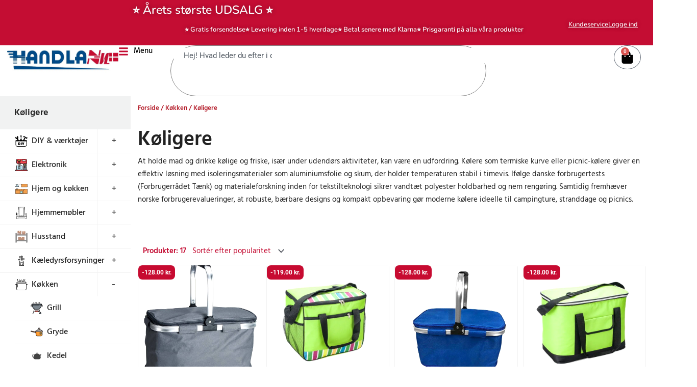

--- FILE ---
content_type: text/html; charset=UTF-8
request_url: https://www.handlanu.dk/product-category/kokken/koligere/
body_size: 110627
content:
<!DOCTYPE html>
<html lang="da-DK" prefix="og: https://ogp.me/ns#">
<head>
<meta charset="UTF-8">
<meta name="viewport" content="width=device-width, initial-scale=1">
	<link rel="profile" href="https://gmpg.org/xfn/11"> 
	
        <script type="text/javascript" data-pressidium-cc-no-block>
            function onPressidiumCookieConsentUpdated(event) {
                window.dataLayer = window.dataLayer || [];
                window.dataLayer.push({
                    event: event.type,
                    consent: event.detail,
                });
            }

            window.addEventListener('pressidium-cookie-consent-accepted', onPressidiumCookieConsentUpdated);
            window.addEventListener('pressidium-cookie-consent-changed', onPressidiumCookieConsentUpdated);
        </script>

        
        <style id="pressidium-cc-styles">
            .pressidium-cc-theme {
                --cc-bg: #f9faff;
--cc-text: #112954;
--cc-btn-primary-bg: #3859d0;
--cc-btn-primary-text: #f9faff;
--cc-btn-primary-hover-bg: #1d2e38;
--cc-btn-primary-hover-text: #f9faff;
--cc-btn-secondary-bg: #dfe7f9;
--cc-btn-secondary-text: #112954;
--cc-btn-secondary-hover-bg: #c6d1ea;
--cc-btn-secondary-hover-text: #112954;
--cc-toggle-bg-off: #8fa8d6;
--cc-toggle-bg-on: #3859d0;
--cc-toggle-bg-readonly: #cbd8f1;
--cc-toggle-knob-bg: #fff;
--cc-toggle-knob-icon-color: #ecf2fa;
--cc-cookie-category-block-bg: #ebeff9;
--cc-cookie-category-block-bg-hover: #dbe5f9;
--cc-section-border: #f1f3f5;
--cc-block-text: #112954;
--cc-cookie-table-border: #e1e7f3;
--cc-overlay-bg: rgba(230, 235, 255, .85);
--cc-webkit-scrollbar-bg: #ebeff9;
--cc-webkit-scrollbar-bg-hover: #3859d0;
--cc-btn-floating-bg: #3859d0;
--cc-btn-floating-icon: #f9faff;
--cc-btn-floating-hover-bg: #1d2e38;
--cc-btn-floating-hover-icon: #f9faff;
            }
        </style>

        <!-- Google tag (gtag.js) consent mode dataLayer added by Site Kit -->
<script id="google_gtagjs-js-consent-mode-data-layer">
window.dataLayer = window.dataLayer || [];function gtag(){dataLayer.push(arguments);}
gtag('consent', 'default', {"ad_personalization":"denied","ad_storage":"denied","ad_user_data":"denied","analytics_storage":"denied","functionality_storage":"denied","security_storage":"denied","personalization_storage":"denied","region":["AT","BE","BG","CH","CY","CZ","DE","DK","EE","ES","FI","FR","GB","GR","HR","HU","IE","IS","IT","LI","LT","LU","LV","MT","NL","NO","PL","PT","RO","SE","SI","SK"],"wait_for_update":500});
window._googlesitekitConsentCategoryMap = {"statistics":["analytics_storage"],"marketing":["ad_storage","ad_user_data","ad_personalization"],"functional":["functionality_storage","security_storage"],"preferences":["personalization_storage"]};
window._googlesitekitConsents = {"ad_personalization":"denied","ad_storage":"denied","ad_user_data":"denied","analytics_storage":"denied","functionality_storage":"denied","security_storage":"denied","personalization_storage":"denied","region":["AT","BE","BG","CH","CY","CZ","DE","DK","EE","ES","FI","FR","GB","GR","HR","HU","IE","IS","IT","LI","LT","LU","LV","MT","NL","NO","PL","PT","RO","SE","SI","SK"],"wait_for_update":500};
</script>
<!-- End Google tag (gtag.js) consent mode dataLayer added by Site Kit -->

<!-- Søgemaskine-optimering af Rank Math - https://rankmath.com/ -->
<title>Kølere til Camping og Picnic | Hold Mad Frisk</title>
<meta name="description" content="Find robuste kølere med vandtæt polyester og effektiv isolering. Perfekt til camping, strand og picnic. Kompakt opbevaring og nem rengøring."/>
<meta name="robots" content="index, follow, max-snippet:-1, max-video-preview:-1, max-image-preview:large"/>
<link rel="canonical" href="https://www.handlanu.dk/product-category/kokken/koligere/" />
<meta property="og:locale" content="da_DK" />
<meta property="og:type" content="article" />
<meta property="og:title" content="Kølere til Camping og Picnic | Hold Mad Frisk" />
<meta property="og:description" content="Find robuste kølere med vandtæt polyester og effektiv isolering. Perfekt til camping, strand og picnic. Kompakt opbevaring og nem rengøring." />
<meta property="og:url" content="https://www.handlanu.dk/product-category/kokken/koligere/" />
<meta property="og:image" content="https://ey6e9ixm9rg.exactdn.com/wp-content/uploads/2024/07/Koeligere.webp" />
<meta property="og:image:secure_url" content="https://ey6e9ixm9rg.exactdn.com/wp-content/uploads/2024/07/Koeligere.webp" />
<meta property="og:image:width" content="300" />
<meta property="og:image:height" content="300" />
<meta property="og:image:alt" content="Køligere" />
<meta property="og:image:type" content="image/webp" />
<meta name="twitter:card" content="summary_large_image" />
<meta name="twitter:title" content="Kølere til Camping og Picnic | Hold Mad Frisk" />
<meta name="twitter:description" content="Find robuste kølere med vandtæt polyester og effektiv isolering. Perfekt til camping, strand og picnic. Kompakt opbevaring og nem rengøring." />
<meta name="twitter:label1" content="Varer" />
<meta name="twitter:data1" content="17" />
<script type="application/ld+json" class="rank-math-schema">{"@context":"https://schema.org","@graph":[{"@type":"Organization","@id":"https://www.handlanu.dk/#organization","name":"HandlaNu.dk"},{"@type":"WebSite","@id":"https://www.handlanu.dk/#website","url":"https://www.handlanu.dk","publisher":{"@id":"https://www.handlanu.dk/#organization"},"inLanguage":"da-DK"},{"@type":"BreadcrumbList","@id":"https://www.handlanu.dk/product-category/kokken/koligere/#breadcrumb","itemListElement":[{"@type":"ListItem","position":"1","item":{"@id":"https://www.handlanu.dk","name":"Hjem"}},{"@type":"ListItem","position":"2","item":{"@id":"https://www.handlanu.dk/product-category/kokken/koligere/","name":"K\u00f8ligere"}}]},{"@type":"CollectionPage","@id":"https://www.handlanu.dk/product-category/kokken/koligere/#webpage","url":"https://www.handlanu.dk/product-category/kokken/koligere/","name":"K\u00f8lere til Camping og Picnic | Hold Mad Frisk","isPartOf":{"@id":"https://www.handlanu.dk/#website"},"inLanguage":"da-DK","breadcrumb":{"@id":"https://www.handlanu.dk/product-category/kokken/koligere/#breadcrumb"}}]}</script>
<!-- /Rank Math WordPress SEO plugin -->

<link rel='dns-prefetch' href='//cdn.chatway.app' />
<link rel='dns-prefetch' href='//assets.pinterest.com' />
<link rel='dns-prefetch' href='//capi-automation.s3.us-east-2.amazonaws.com' />
<link rel='dns-prefetch' href='//www.googletagmanager.com' />
<link rel='dns-prefetch' href='//ey6e9ixm9rg.exactdn.com' />
<link rel='preconnect' href='//ey6e9ixm9rg.exactdn.com' />
<link rel="alternate" type="application/rss+xml" title="HandlaNu.dk &raquo; Feed" href="https://www.handlanu.dk/feed/" />
<link rel="alternate" type="application/rss+xml" title="HandlaNu.dk &raquo;-kommentar-feed" href="https://www.handlanu.dk/comments/feed/" />
<link rel="alternate" type="application/rss+xml" title="HandlaNu.dk &raquo; Køligere Kategori Feed" href="https://www.handlanu.dk/product-category/kokken/koligere/feed/" />
<style id='wp-img-auto-sizes-contain-inline-css'>
img:is([sizes=auto i],[sizes^="auto," i]){contain-intrinsic-size:3000px 1500px}
/*# sourceURL=wp-img-auto-sizes-contain-inline-css */
</style>
<link rel='stylesheet' id='astra-theme-css-css' href='https://ey6e9ixm9rg.exactdn.com/wp-content/themes/astra/assets/css/minified/main.min.css?ver=4.8.10' media='all' />
<style id='astra-theme-css-inline-css'>
.ast-no-sidebar .entry-content .alignfull {margin-left: calc( -50vw + 50%);margin-right: calc( -50vw + 50%);max-width: 100vw;width: 100vw;}.ast-no-sidebar .entry-content .alignwide {margin-left: calc(-41vw + 50%);margin-right: calc(-41vw + 50%);max-width: unset;width: unset;}.ast-no-sidebar .entry-content .alignfull .alignfull,.ast-no-sidebar .entry-content .alignfull .alignwide,.ast-no-sidebar .entry-content .alignwide .alignfull,.ast-no-sidebar .entry-content .alignwide .alignwide,.ast-no-sidebar .entry-content .wp-block-column .alignfull,.ast-no-sidebar .entry-content .wp-block-column .alignwide{width: 100%;margin-left: auto;margin-right: auto;}.wp-block-gallery,.blocks-gallery-grid {margin: 0;}.wp-block-separator {max-width: 100px;}.wp-block-separator.is-style-wide,.wp-block-separator.is-style-dots {max-width: none;}.entry-content .has-2-columns .wp-block-column:first-child {padding-right: 10px;}.entry-content .has-2-columns .wp-block-column:last-child {padding-left: 10px;}@media (max-width: 782px) {.entry-content .wp-block-columns .wp-block-column {flex-basis: 100%;}.entry-content .has-2-columns .wp-block-column:first-child {padding-right: 0;}.entry-content .has-2-columns .wp-block-column:last-child {padding-left: 0;}}body .entry-content .wp-block-latest-posts {margin-left: 0;}body .entry-content .wp-block-latest-posts li {list-style: none;}.ast-no-sidebar .ast-container .entry-content .wp-block-latest-posts {margin-left: 0;}.ast-header-break-point .entry-content .alignwide {margin-left: auto;margin-right: auto;}.entry-content .blocks-gallery-item img {margin-bottom: auto;}.wp-block-pullquote {border-top: 4px solid #555d66;border-bottom: 4px solid #555d66;color: #40464d;}:root{--ast-post-nav-space:0;--ast-container-default-xlg-padding:6.67em;--ast-container-default-lg-padding:5.67em;--ast-container-default-slg-padding:4.34em;--ast-container-default-md-padding:3.34em;--ast-container-default-sm-padding:6.67em;--ast-container-default-xs-padding:2.4em;--ast-container-default-xxs-padding:1.4em;--ast-code-block-background:#EEEEEE;--ast-comment-inputs-background:#FAFAFA;--ast-normal-container-width:1200px;--ast-narrow-container-width:750px;--ast-blog-title-font-weight:normal;--ast-blog-meta-weight:inherit;--ast-global-color-primary:var(--ast-global-color-5);--ast-global-color-secondary:var(--ast-global-color-4);--ast-global-color-alternate-background:var(--ast-global-color-7);--ast-global-color-subtle-background:var(--ast-global-color-6);}html{font-size:93.75%;}a,.page-title{color:var(--ast-global-color-0);}a:hover,a:focus{color:var(--ast-global-color-1);}body,button,input,select,textarea,.ast-button,.ast-custom-button{font-family:-apple-system,BlinkMacSystemFont,Segoe UI,Roboto,Oxygen-Sans,Ubuntu,Cantarell,Helvetica Neue,sans-serif;font-weight:inherit;font-size:15px;font-size:1rem;line-height:var(--ast-body-line-height,1.65em);}blockquote{color:var(--ast-global-color-3);}.site-title{font-size:35px;font-size:2.3333333333333rem;display:none;}header .custom-logo-link img{max-width:215px;width:215px;}.astra-logo-svg{width:215px;}.site-header .site-description{font-size:15px;font-size:1rem;display:none;}.entry-title{font-size:26px;font-size:1.7333333333333rem;}.archive .ast-article-post .ast-article-inner,.blog .ast-article-post .ast-article-inner,.archive .ast-article-post .ast-article-inner:hover,.blog .ast-article-post .ast-article-inner:hover{overflow:hidden;}h1,.entry-content h1{font-size:40px;font-size:2.6666666666667rem;line-height:1.4em;}h2,.entry-content h2{font-size:32px;font-size:2.1333333333333rem;line-height:1.3em;}h3,.entry-content h3{font-size:26px;font-size:1.7333333333333rem;line-height:1.3em;}h4,.entry-content h4{font-size:24px;font-size:1.6rem;line-height:1.2em;}h5,.entry-content h5{font-size:20px;font-size:1.3333333333333rem;line-height:1.2em;}h6,.entry-content h6{font-size:16px;font-size:1.0666666666667rem;line-height:1.25em;}::selection{background-color:var(--ast-global-color-0);color:#ffffff;}body,h1,.entry-title a,.entry-content h1,h2,.entry-content h2,h3,.entry-content h3,h4,.entry-content h4,h5,.entry-content h5,h6,.entry-content h6{color:var(--ast-global-color-3);}.tagcloud a:hover,.tagcloud a:focus,.tagcloud a.current-item{color:#ffffff;border-color:var(--ast-global-color-0);background-color:var(--ast-global-color-0);}input:focus,input[type="text"]:focus,input[type="email"]:focus,input[type="url"]:focus,input[type="password"]:focus,input[type="reset"]:focus,input[type="search"]:focus,textarea:focus{border-color:var(--ast-global-color-0);}input[type="radio"]:checked,input[type=reset],input[type="checkbox"]:checked,input[type="checkbox"]:hover:checked,input[type="checkbox"]:focus:checked,input[type=range]::-webkit-slider-thumb{border-color:var(--ast-global-color-0);background-color:var(--ast-global-color-0);box-shadow:none;}.site-footer a:hover + .post-count,.site-footer a:focus + .post-count{background:var(--ast-global-color-0);border-color:var(--ast-global-color-0);}.single .nav-links .nav-previous,.single .nav-links .nav-next{color:var(--ast-global-color-0);}.entry-meta,.entry-meta *{line-height:1.45;color:var(--ast-global-color-0);}.entry-meta a:not(.ast-button):hover,.entry-meta a:not(.ast-button):hover *,.entry-meta a:not(.ast-button):focus,.entry-meta a:not(.ast-button):focus *,.page-links > .page-link,.page-links .page-link:hover,.post-navigation a:hover{color:var(--ast-global-color-1);}#cat option,.secondary .calendar_wrap thead a,.secondary .calendar_wrap thead a:visited{color:var(--ast-global-color-0);}.secondary .calendar_wrap #today,.ast-progress-val span{background:var(--ast-global-color-0);}.secondary a:hover + .post-count,.secondary a:focus + .post-count{background:var(--ast-global-color-0);border-color:var(--ast-global-color-0);}.calendar_wrap #today > a{color:#ffffff;}.page-links .page-link,.single .post-navigation a{color:var(--ast-global-color-0);}.ast-search-menu-icon .search-form button.search-submit{padding:0 4px;}.ast-search-menu-icon form.search-form{padding-right:0;}.ast-search-menu-icon.slide-search input.search-field{width:0;}.ast-header-search .ast-search-menu-icon.ast-dropdown-active .search-form,.ast-header-search .ast-search-menu-icon.ast-dropdown-active .search-field:focus{transition:all 0.2s;}.search-form input.search-field:focus{outline:none;}.widget-title,.widget .wp-block-heading{font-size:21px;font-size:1.4rem;color:var(--ast-global-color-3);}.ast-search-menu-icon.slide-search a:focus-visible:focus-visible,.astra-search-icon:focus-visible,#close:focus-visible,a:focus-visible,.ast-menu-toggle:focus-visible,.site .skip-link:focus-visible,.wp-block-loginout input:focus-visible,.wp-block-search.wp-block-search__button-inside .wp-block-search__inside-wrapper,.ast-header-navigation-arrow:focus-visible,.woocommerce .wc-proceed-to-checkout > .checkout-button:focus-visible,.woocommerce .woocommerce-MyAccount-navigation ul li a:focus-visible,.ast-orders-table__row .ast-orders-table__cell:focus-visible,.woocommerce .woocommerce-order-details .order-again > .button:focus-visible,.woocommerce .woocommerce-message a.button.wc-forward:focus-visible,.woocommerce #minus_qty:focus-visible,.woocommerce #plus_qty:focus-visible,a#ast-apply-coupon:focus-visible,.woocommerce .woocommerce-info a:focus-visible,.woocommerce .astra-shop-summary-wrap a:focus-visible,.woocommerce a.wc-forward:focus-visible,#ast-apply-coupon:focus-visible,.woocommerce-js .woocommerce-mini-cart-item a.remove:focus-visible,#close:focus-visible,.button.search-submit:focus-visible,#search_submit:focus,.normal-search:focus-visible,.ast-header-account-wrap:focus-visible,.woocommerce .ast-on-card-button.ast-quick-view-trigger:focus{outline-style:dotted;outline-color:inherit;outline-width:thin;}input:focus,input[type="text"]:focus,input[type="email"]:focus,input[type="url"]:focus,input[type="password"]:focus,input[type="reset"]:focus,input[type="search"]:focus,input[type="number"]:focus,textarea:focus,.wp-block-search__input:focus,[data-section="section-header-mobile-trigger"] .ast-button-wrap .ast-mobile-menu-trigger-minimal:focus,.ast-mobile-popup-drawer.active .menu-toggle-close:focus,.woocommerce-ordering select.orderby:focus,#ast-scroll-top:focus,#coupon_code:focus,.woocommerce-page #comment:focus,.woocommerce #reviews #respond input#submit:focus,.woocommerce a.add_to_cart_button:focus,.woocommerce .button.single_add_to_cart_button:focus,.woocommerce .woocommerce-cart-form button:focus,.woocommerce .woocommerce-cart-form__cart-item .quantity .qty:focus,.woocommerce .woocommerce-billing-fields .woocommerce-billing-fields__field-wrapper .woocommerce-input-wrapper > .input-text:focus,.woocommerce #order_comments:focus,.woocommerce #place_order:focus,.woocommerce .woocommerce-address-fields .woocommerce-address-fields__field-wrapper .woocommerce-input-wrapper > .input-text:focus,.woocommerce .woocommerce-MyAccount-content form button:focus,.woocommerce .woocommerce-MyAccount-content .woocommerce-EditAccountForm .woocommerce-form-row .woocommerce-Input.input-text:focus,.woocommerce .ast-woocommerce-container .woocommerce-pagination ul.page-numbers li a:focus,body #content .woocommerce form .form-row .select2-container--default .select2-selection--single:focus,#ast-coupon-code:focus,.woocommerce.woocommerce-js .quantity input[type=number]:focus,.woocommerce-js .woocommerce-mini-cart-item .quantity input[type=number]:focus,.woocommerce p#ast-coupon-trigger:focus{border-style:dotted;border-color:inherit;border-width:thin;}input{outline:none;}.woocommerce-js input[type=text]:focus,.woocommerce-js input[type=email]:focus,.woocommerce-js textarea:focus,input[type=number]:focus,.comments-area textarea#comment:focus,.comments-area textarea#comment:active,.comments-area .ast-comment-formwrap input[type="text"]:focus,.comments-area .ast-comment-formwrap input[type="text"]:active{outline-style:disable;outline-color:inherit;outline-width:thin;}.ast-logo-title-inline .site-logo-img{padding-right:1em;}.site-logo-img img{ transition:all 0.2s linear;}body .ast-oembed-container *{position:absolute;top:0;width:100%;height:100%;left:0;}body .wp-block-embed-pocket-casts .ast-oembed-container *{position:unset;}.ast-single-post-featured-section + article {margin-top: 2em;}.site-content .ast-single-post-featured-section img {width: 100%;overflow: hidden;object-fit: cover;}.site > .ast-single-related-posts-container {margin-top: 0;}@media (min-width: 922px) {.ast-desktop .ast-container--narrow {max-width: var(--ast-narrow-container-width);margin: 0 auto;}}@media (max-width:921.9px){#ast-desktop-header{display:none;}}@media (min-width:922px){#ast-mobile-header{display:none;}}.ast-site-header-cart .cart-container,.ast-edd-site-header-cart .ast-edd-cart-container {transition: all 0.2s linear;}.ast-site-header-cart .ast-woo-header-cart-info-wrap,.ast-edd-site-header-cart .ast-edd-header-cart-info-wrap {padding: 0 6px 0 2px;font-weight: 600;line-height: 2.7;display: inline-block;}.ast-site-header-cart i.astra-icon {font-size: 20px;font-size: 1.3em;font-style: normal;font-weight: normal;position: relative;padding: 0 2px;}.ast-site-header-cart i.astra-icon.no-cart-total:after,.ast-header-break-point.ast-header-custom-item-outside .ast-edd-header-cart-info-wrap,.ast-header-break-point.ast-header-custom-item-outside .ast-woo-header-cart-info-wrap {display: none;}.ast-site-header-cart.ast-menu-cart-fill i.astra-icon,.ast-edd-site-header-cart.ast-edd-menu-cart-fill span.astra-icon {font-size: 1.1em;}.astra-cart-drawer {position: fixed;display: block;visibility: hidden;overflow: auto;-webkit-overflow-scrolling: touch;z-index: 10000;background-color: var(--ast-global-color-primary,var(--ast-global-color-5));transform: translate3d(0,0,0);opacity: 0;will-change: transform;transition: 0.25s ease;}.woocommerce-mini-cart {position: relative;}.woocommerce-mini-cart::before {content: "";transition: .3s;}.woocommerce-mini-cart.ajax-mini-cart-qty-loading::before {position: absolute;top: 0;left: 0;right: 0;width: 100%;height: 100%;z-index: 5;background-color: var(--ast-global-color-primary,var(--ast-global-color-5));opacity: .5;}.astra-cart-drawer {width: 460px;height: 100%;left: 100%;top: 0px;opacity: 1;transform: translate3d(0%,0,0);}.astra-cart-drawer .astra-cart-drawer-header {position: absolute;width: 100%;text-align: left;text-transform: inherit;font-weight: 500;border-bottom: 1px solid var(--ast-border-color);padding: 1.34em;line-height: 1;z-index: 1;max-height: 3.5em;}.astra-cart-drawer .astra-cart-drawer-header .astra-cart-drawer-title {color: var(--ast-global-color-2);}.astra-cart-drawer .astra-cart-drawer-close .ast-close-svg {width: 22px;height: 22px;}.astra-cart-drawer .astra-cart-drawer-content,.astra-cart-drawer .astra-cart-drawer-content .widget_shopping_cart,.astra-cart-drawer .astra-cart-drawer-content .widget_shopping_cart_content {height: 100%;}.astra-cart-drawer .astra-cart-drawer-content {padding-top: 3.5em;}.astra-cart-drawer .ast-mini-cart-price-wrap .multiply-symbol{padding: 0 0.5em;}.astra-cart-drawer .astra-cart-drawer-content .woocommerce-mini-cart-item .ast-mini-cart-price-wrap {float: right;margin-top: 0.5em;max-width: 50%;}.astra-cart-drawer .astra-cart-drawer-content .woocommerce-mini-cart-item .variation {margin-top: 0.5em;margin-bottom: 0.5em;}.astra-cart-drawer .astra-cart-drawer-content .woocommerce-mini-cart-item .variation dt {font-weight: 500;}.astra-cart-drawer .astra-cart-drawer-content .widget_shopping_cart_content {display: flex;flex-direction: column;overflow: hidden;}.astra-cart-drawer .astra-cart-drawer-content .widget_shopping_cart_content ul li {min-height: 60px;}.woocommerce-js .astra-cart-drawer .astra-cart-drawer-content .woocommerce-mini-cart__total {display: flex;justify-content: space-between;padding: 0.7em 1.34em;margin-bottom: 0;}.woocommerce-js .astra-cart-drawer .astra-cart-drawer-content .woocommerce-mini-cart__total strong,.woocommerce-js .astra-cart-drawer .astra-cart-drawer-content .woocommerce-mini-cart__total .amount {width: 50%;}.astra-cart-drawer .astra-cart-drawer-content .woocommerce-mini-cart {padding: 1.3em;flex: 1;overflow: auto;}.astra-cart-drawer .astra-cart-drawer-content .woocommerce-mini-cart a.remove {width: 20px;height: 20px;line-height: 16px;}.astra-cart-drawer .astra-cart-drawer-content .woocommerce-mini-cart__total {padding: 1em 1.5em;margin: 0;text-align: center;}.astra-cart-drawer .astra-cart-drawer-content .woocommerce-mini-cart__buttons {padding: 1.34em;text-align: center;margin-bottom: 0;}.astra-cart-drawer .astra-cart-drawer-content .woocommerce-mini-cart__buttons .button.checkout {margin-right: 0;}.astra-cart-drawer .astra-cart-drawer-content .woocommerce-mini-cart__buttons a{width: 100%;}.woocommerce-js .astra-cart-drawer .astra-cart-drawer-content .woocommerce-mini-cart__buttons a:nth-last-child(1) {margin-bottom: 0;}.astra-cart-drawer .astra-cart-drawer-content .edd-cart-item {padding: .5em 2.6em .5em 1.5em;}.astra-cart-drawer .astra-cart-drawer-content .edd-cart-item .edd-remove-from-cart::after {width: 20px;height: 20px;line-height: 16px;}.astra-cart-drawer .astra-cart-drawer-content .edd-cart-number-of-items {padding: 1em 1.5em 1em 1.5em;margin-bottom: 0;text-align: center;}.astra-cart-drawer .astra-cart-drawer-content .edd_total {padding: .5em 1.5em;margin: 0;text-align: center;}.astra-cart-drawer .astra-cart-drawer-content .cart_item.edd_checkout {padding: 1em 1.5em 0;text-align: center;margin-top: 0;}.astra-cart-drawer .widget_shopping_cart_content > .woocommerce-mini-cart__empty-message {display: none;}.astra-cart-drawer .woocommerce-mini-cart__empty-message,.astra-cart-drawer .cart_item.empty {text-align: center;margin-top: 10px;}body.admin-bar .astra-cart-drawer {padding-top: 32px;}@media (max-width: 782px) {body.admin-bar .astra-cart-drawer {padding-top: 46px;}}.ast-mobile-cart-active body.ast-hfb-header {overflow: hidden;}.ast-mobile-cart-active .astra-mobile-cart-overlay {opacity: 1;cursor: pointer;visibility: visible;z-index: 999;}.ast-mini-cart-empty-wrap {display: flex;flex-wrap: wrap;height: 100%;align-items: flex-end;}.ast-mini-cart-empty-wrap > * {width: 100%;}.astra-cart-drawer-content .ast-mini-cart-empty {height: 100%;display: flex;flex-direction: column;justify-content: space-between;text-align: center;}.astra-cart-drawer-content .ast-mini-cart-empty .ast-mini-cart-message {display: flex;align-items: center;justify-content: center;height: 100%;padding: 1.34em;}@media (min-width: 546px) {.astra-cart-drawer .astra-cart-drawer-content.ast-large-view .woocommerce-mini-cart__buttons {display: flex;}.woocommerce-js .astra-cart-drawer .astra-cart-drawer-content.ast-large-view .woocommerce-mini-cart__buttons a,.woocommerce-js .astra-cart-drawer .astra-cart-drawer-content.ast-large-view .woocommerce-mini-cart__buttons a.checkout {margin-top: 0;margin-bottom: 0;}}.ast-site-header-cart .cart-container:focus-visible {display: inline-block;}.ast-site-header-cart i.astra-icon:after {content: attr(data-cart-total);position: absolute;font-family: -apple-system,BlinkMacSystemFont,Segoe UI,Roboto,Oxygen-Sans,Ubuntu,Cantarell,Helvetica Neue,sans-serif;font-style: normal;top: -10px;right: -12px;font-weight: bold;box-shadow: 1px 1px 3px 0px rgba(0,0,0,0.3);font-size: 11px;padding-left: 0px;padding-right: 2px;line-height: 17px;letter-spacing: -.5px;height: 18px;min-width: 18px;border-radius: 99px;text-align: center;z-index: 3;}li.woocommerce-custom-menu-item .ast-site-header-cart i.astra-icon:after,li.edd-custom-menu-item .ast-edd-site-header-cart span.astra-icon:after {padding-left: 2px;}.astra-cart-drawer .astra-cart-drawer-close {position: absolute;top: 0.5em;right: 0;border: none;margin: 0;padding: .6em 1em .4em;color: var(--ast-global-color-2);background-color: transparent;}.astra-mobile-cart-overlay {background-color: rgba(0,0,0,0.4);position: fixed;top: 0;right: 0;bottom: 0;left: 0;visibility: hidden;opacity: 0;transition: opacity 0.2s ease-in-out;}.astra-cart-drawer .astra-cart-drawer-content .edd-cart-item .edd-remove-from-cart {right: 1.2em;}.ast-header-break-point.ast-woocommerce-cart-menu.ast-hfb-header .ast-cart-menu-wrap,.ast-header-break-point.ast-hfb-header .ast-cart-menu-wrap,.ast-header-break-point .ast-edd-site-header-cart-wrap .ast-edd-cart-menu-wrap {width: auto;height: 2em;font-size: 1.4em;line-height: 2;vertical-align: middle;text-align: right;}.woocommerce-js .astra-cart-drawer .astra-cart-drawer-content .woocommerce-mini-cart__buttons .button:not(.checkout):not(.ast-continue-shopping) {margin-right: 10px;}.woocommerce-js .astra-cart-drawer .astra-cart-drawer-content .woocommerce-mini-cart__buttons .button:not(.checkout):not(.ast-continue-shopping),.ast-site-header-cart .widget_shopping_cart .buttons .button:not(.checkout),.ast-site-header-cart .ast-site-header-cart-data .ast-mini-cart-empty .woocommerce-mini-cart__buttons a.button {background-color: transparent;border-style: solid;border-width: 1px;border-color: var(--ast-global-color-0);color: var(--ast-global-color-0);}.woocommerce-js .astra-cart-drawer .astra-cart-drawer-content .woocommerce-mini-cart__buttons .button:not(.checkout):not(.ast-continue-shopping):hover,.ast-site-header-cart .widget_shopping_cart .buttons .button:not(.checkout):hover {border-color: var(--ast-global-color-1);color: var(--ast-global-color-1);}.woocommerce-js .astra-cart-drawer .astra-cart-drawer-content .woocommerce-mini-cart__buttons a.checkout {margin-left: 0;margin-top: 10px;border-style: solid;border-width: 2px;border-color: var(--ast-global-color-0);}.woocommerce-js .astra-cart-drawer .astra-cart-drawer-content .woocommerce-mini-cart__buttons a.checkout:hover {border-color: var(--ast-global-color-1);}.woocommerce-js .astra-cart-drawer .astra-cart-drawer-content .woocommerce-mini-cart__total strong{padding-right: .5em;text-align: left;font-weight: 500;}.woocommerce-js .astra-cart-drawer .astra-cart-drawer-content .woocommerce-mini-cart__total .amount{text-align: right;}.astra-cart-drawer.active {transform: translate3d(-100%,0,0);visibility: visible;}.ast-site-header-cart.ast-menu-cart-outline .ast-cart-menu-wrap,.ast-site-header-cart.ast-menu-cart-fill .ast-cart-menu-wrap,.ast-edd-site-header-cart.ast-edd-menu-cart-outline .ast-edd-cart-menu-wrap,.ast-edd-site-header-cart.ast-edd-menu-cart-fill .ast-edd-cart-menu-wrap {line-height: 1.8;}@media (max-width:921px){.astra-cart-drawer.active{width:80%;}}@media (max-width:544px){.astra-cart-drawer.active{width:100%;}}.wp-block-buttons.aligncenter{justify-content:center;}@media (min-width:1200px){.wp-block-group .has-background{padding:20px;}}@media (min-width:1200px){.ast-no-sidebar.ast-separate-container .entry-content .wp-block-group.alignwide,.ast-no-sidebar.ast-separate-container .entry-content .wp-block-cover.alignwide{margin-left:-20px;margin-right:-20px;padding-left:20px;padding-right:20px;}.ast-no-sidebar.ast-separate-container .entry-content .wp-block-cover.alignfull,.ast-no-sidebar.ast-separate-container .entry-content .wp-block-group.alignfull{margin-left:-6.67em;margin-right:-6.67em;padding-left:6.67em;padding-right:6.67em;}}@media (min-width:1200px){.wp-block-cover-image.alignwide .wp-block-cover__inner-container,.wp-block-cover.alignwide .wp-block-cover__inner-container,.wp-block-cover-image.alignfull .wp-block-cover__inner-container,.wp-block-cover.alignfull .wp-block-cover__inner-container{width:100%;}}.wp-block-columns{margin-bottom:unset;}.wp-block-image.size-full{margin:2rem 0;}.wp-block-separator.has-background{padding:0;}.wp-block-gallery{margin-bottom:1.6em;}.wp-block-group{padding-top:4em;padding-bottom:4em;}.wp-block-group__inner-container .wp-block-columns:last-child,.wp-block-group__inner-container :last-child,.wp-block-table table{margin-bottom:0;}.blocks-gallery-grid{width:100%;}.wp-block-navigation-link__content{padding:5px 0;}.wp-block-group .wp-block-group .has-text-align-center,.wp-block-group .wp-block-column .has-text-align-center{max-width:100%;}.has-text-align-center{margin:0 auto;}@media (min-width:1200px){.wp-block-cover__inner-container,.alignwide .wp-block-group__inner-container,.alignfull .wp-block-group__inner-container{max-width:1200px;margin:0 auto;}.wp-block-group.alignnone,.wp-block-group.aligncenter,.wp-block-group.alignleft,.wp-block-group.alignright,.wp-block-group.alignwide,.wp-block-columns.alignwide{margin:2rem 0 1rem 0;}}@media (max-width:1200px){.wp-block-group{padding:3em;}.wp-block-group .wp-block-group{padding:1.5em;}.wp-block-columns,.wp-block-column{margin:1rem 0;}}@media (min-width:921px){.wp-block-columns .wp-block-group{padding:2em;}}@media (max-width:544px){.wp-block-cover-image .wp-block-cover__inner-container,.wp-block-cover .wp-block-cover__inner-container{width:unset;}.wp-block-cover,.wp-block-cover-image{padding:2em 0;}.wp-block-group,.wp-block-cover{padding:2em;}.wp-block-media-text__media img,.wp-block-media-text__media video{width:unset;max-width:100%;}.wp-block-media-text.has-background .wp-block-media-text__content{padding:1em;}}.wp-block-image.aligncenter{margin-left:auto;margin-right:auto;}.wp-block-table.aligncenter{margin-left:auto;margin-right:auto;}@media (min-width:544px){.entry-content .wp-block-media-text.has-media-on-the-right .wp-block-media-text__content{padding:0 8% 0 0;}.entry-content .wp-block-media-text .wp-block-media-text__content{padding:0 0 0 8%;}.ast-plain-container .site-content .entry-content .has-custom-content-position.is-position-bottom-left > *,.ast-plain-container .site-content .entry-content .has-custom-content-position.is-position-bottom-right > *,.ast-plain-container .site-content .entry-content .has-custom-content-position.is-position-top-left > *,.ast-plain-container .site-content .entry-content .has-custom-content-position.is-position-top-right > *,.ast-plain-container .site-content .entry-content .has-custom-content-position.is-position-center-right > *,.ast-plain-container .site-content .entry-content .has-custom-content-position.is-position-center-left > *{margin:0;}}@media (max-width:544px){.entry-content .wp-block-media-text .wp-block-media-text__content{padding:8% 0;}.wp-block-media-text .wp-block-media-text__media img{width:auto;max-width:100%;}}.wp-block-button.is-style-outline .wp-block-button__link{border-color:var(--ast-global-color-0);border-top-width:2px;border-right-width:2px;border-bottom-width:2px;border-left-width:2px;}div.wp-block-button.is-style-outline > .wp-block-button__link:not(.has-text-color),div.wp-block-button.wp-block-button__link.is-style-outline:not(.has-text-color){color:var(--ast-global-color-0);}.wp-block-button.is-style-outline .wp-block-button__link:hover,.wp-block-buttons .wp-block-button.is-style-outline .wp-block-button__link:focus,.wp-block-buttons .wp-block-button.is-style-outline > .wp-block-button__link:not(.has-text-color):hover,.wp-block-buttons .wp-block-button.wp-block-button__link.is-style-outline:not(.has-text-color):hover{color:#ffffff;background-color:var(--ast-global-color-1);border-color:var(--ast-global-color-1);}.post-page-numbers.current .page-link,.ast-pagination .page-numbers.current{color:#ffffff;border-color:var(--ast-global-color-0);background-color:var(--ast-global-color-0);}@media (max-width:921px){.wp-block-button.is-style-outline .wp-block-button__link{padding-top:calc(15px - 2px);padding-right:calc(30px - 2px);padding-bottom:calc(15px - 2px);padding-left:calc(30px - 2px);}}@media (max-width:544px){.wp-block-button.is-style-outline .wp-block-button__link{padding-top:calc(15px - 2px);padding-right:calc(30px - 2px);padding-bottom:calc(15px - 2px);padding-left:calc(30px - 2px);}}@media (min-width:544px){.entry-content > .alignleft{margin-right:20px;}.entry-content > .alignright{margin-left:20px;}.wp-block-group.has-background{padding:20px;}}.wp-block-buttons .wp-block-button.is-style-outline .wp-block-button__link.wp-element-button,.ast-outline-button,.wp-block-uagb-buttons-child .uagb-buttons-repeater.ast-outline-button{border-color:var(--ast-global-color-0);border-top-width:2px;border-right-width:2px;border-bottom-width:2px;border-left-width:2px;font-family:inherit;font-weight:inherit;line-height:1em;}.wp-block-buttons .wp-block-button.is-style-outline > .wp-block-button__link:not(.has-text-color),.wp-block-buttons .wp-block-button.wp-block-button__link.is-style-outline:not(.has-text-color),.ast-outline-button{color:var(--ast-global-color-0);}.wp-block-button.is-style-outline .wp-block-button__link:hover,.wp-block-buttons .wp-block-button.is-style-outline .wp-block-button__link:focus,.wp-block-buttons .wp-block-button.is-style-outline > .wp-block-button__link:not(.has-text-color):hover,.wp-block-buttons .wp-block-button.wp-block-button__link.is-style-outline:not(.has-text-color):hover,.ast-outline-button:hover,.ast-outline-button:focus,.wp-block-uagb-buttons-child .uagb-buttons-repeater.ast-outline-button:hover,.wp-block-uagb-buttons-child .uagb-buttons-repeater.ast-outline-button:focus{color:#ffffff;background-color:var(--ast-global-color-1);border-color:var(--ast-global-color-1);}.wp-block-button .wp-block-button__link.wp-element-button.is-style-outline:not(.has-background),.wp-block-button.is-style-outline>.wp-block-button__link.wp-element-button:not(.has-background),.ast-outline-button{background-color:transparent;}.entry-content[data-ast-blocks-layout] > figure{margin-bottom:1em;}h1.widget-title{font-weight:inherit;}h2.widget-title{font-weight:inherit;}h3.widget-title{font-weight:inherit;}.review-rating{display:flex;align-items:center;order:2;}@media (max-width:921px){.ast-separate-container #primary,.ast-separate-container #secondary{padding:1.5em 0;}#primary,#secondary{padding:1.5em 0;margin:0;}.ast-left-sidebar #content > .ast-container{display:flex;flex-direction:column-reverse;width:100%;}.ast-separate-container .ast-article-post,.ast-separate-container .ast-article-single{padding:1.5em 2.14em;}.ast-author-box img.avatar{margin:20px 0 0 0;}}@media (min-width:922px){.ast-separate-container.ast-right-sidebar #primary,.ast-separate-container.ast-left-sidebar #primary{border:0;}.search-no-results.ast-separate-container #primary{margin-bottom:4em;}}.wp-block-button .wp-block-button__link{color:#ffffff;}.wp-block-button .wp-block-button__link:hover,.wp-block-button .wp-block-button__link:focus{color:#ffffff;background-color:var(--ast-global-color-1);border-color:var(--ast-global-color-1);}.elementor-widget-heading h1.elementor-heading-title{line-height:1.4em;}.elementor-widget-heading h2.elementor-heading-title{line-height:1.3em;}.elementor-widget-heading h3.elementor-heading-title{line-height:1.3em;}.elementor-widget-heading h4.elementor-heading-title{line-height:1.2em;}.elementor-widget-heading h5.elementor-heading-title{line-height:1.2em;}.elementor-widget-heading h6.elementor-heading-title{line-height:1.25em;}.wp-block-button .wp-block-button__link{border:none;background-color:var(--ast-global-color-0);color:#ffffff;font-family:inherit;font-weight:inherit;line-height:1em;padding:15px 30px;}.wp-block-button.is-style-outline .wp-block-button__link{border-style:solid;border-top-width:2px;border-right-width:2px;border-left-width:2px;border-bottom-width:2px;border-color:var(--ast-global-color-0);padding-top:calc(15px - 2px);padding-right:calc(30px - 2px);padding-bottom:calc(15px - 2px);padding-left:calc(30px - 2px);}@media (max-width:921px){.wp-block-button .wp-block-button__link{border:none;padding:15px 30px;}.wp-block-button.is-style-outline .wp-block-button__link{padding-top:calc(15px - 2px);padding-right:calc(30px - 2px);padding-bottom:calc(15px - 2px);padding-left:calc(30px - 2px);}}@media (max-width:544px){.wp-block-button .wp-block-button__link{border:none;padding:15px 30px;}.wp-block-button.is-style-outline .wp-block-button__link{padding-top:calc(15px - 2px);padding-right:calc(30px - 2px);padding-bottom:calc(15px - 2px);padding-left:calc(30px - 2px);}}.menu-toggle,button,.ast-button,.ast-custom-button,.button,input#submit,input[type="button"],input[type="submit"],input[type="reset"]{border-style:solid;border-top-width:0;border-right-width:0;border-left-width:0;border-bottom-width:0;color:#ffffff;border-color:var(--ast-global-color-0);background-color:var(--ast-global-color-0);padding-top:10px;padding-right:40px;padding-bottom:10px;padding-left:40px;font-family:inherit;font-weight:inherit;line-height:1em;}button:focus,.menu-toggle:hover,button:hover,.ast-button:hover,.ast-custom-button:hover .button:hover,.ast-custom-button:hover ,input[type=reset]:hover,input[type=reset]:focus,input#submit:hover,input#submit:focus,input[type="button"]:hover,input[type="button"]:focus,input[type="submit"]:hover,input[type="submit"]:focus{color:#ffffff;background-color:var(--ast-global-color-1);border-color:var(--ast-global-color-1);}@media (max-width:921px){.ast-mobile-header-stack .main-header-bar .ast-search-menu-icon{display:inline-block;}.ast-header-break-point.ast-header-custom-item-outside .ast-mobile-header-stack .main-header-bar .ast-search-icon{margin:0;}.ast-comment-avatar-wrap img{max-width:2.5em;}.ast-comment-meta{padding:0 1.8888em 1.3333em;}.ast-separate-container .ast-comment-list li.depth-1{padding:1.5em 2.14em;}.ast-separate-container .comment-respond{padding:2em 2.14em;}}@media (min-width:544px){.ast-container{max-width:100%;}}@media (max-width:544px){.ast-separate-container .ast-article-post,.ast-separate-container .ast-article-single,.ast-separate-container .comments-title,.ast-separate-container .ast-archive-description{padding:1.5em 1em;}.ast-separate-container #content .ast-container{padding-left:0.54em;padding-right:0.54em;}.ast-separate-container .ast-comment-list .bypostauthor{padding:.5em;}.ast-search-menu-icon.ast-dropdown-active .search-field{width:170px;}} #ast-mobile-header .ast-site-header-cart-li a{pointer-events:none;}.ast-no-sidebar.ast-separate-container .entry-content .alignfull {margin-left: -6.67em;margin-right: -6.67em;width: auto;}@media (max-width: 1200px) {.ast-no-sidebar.ast-separate-container .entry-content .alignfull {margin-left: -2.4em;margin-right: -2.4em;}}@media (max-width: 768px) {.ast-no-sidebar.ast-separate-container .entry-content .alignfull {margin-left: -2.14em;margin-right: -2.14em;}}@media (max-width: 544px) {.ast-no-sidebar.ast-separate-container .entry-content .alignfull {margin-left: -1em;margin-right: -1em;}}.ast-no-sidebar.ast-separate-container .entry-content .alignwide {margin-left: -20px;margin-right: -20px;}.ast-no-sidebar.ast-separate-container .entry-content .wp-block-column .alignfull,.ast-no-sidebar.ast-separate-container .entry-content .wp-block-column .alignwide {margin-left: auto;margin-right: auto;width: 100%;}@media (max-width:921px){.site-title{display:none;}.site-header .site-description{display:none;}h1,.entry-content h1{font-size:30px;}h2,.entry-content h2{font-size:25px;}h3,.entry-content h3{font-size:20px;}}@media (max-width:544px){.site-title{display:none;}.site-header .site-description{display:none;}h1,.entry-content h1{font-size:30px;}h2,.entry-content h2{font-size:25px;}h3,.entry-content h3{font-size:20px;}header .custom-logo-link img,.ast-header-break-point .site-branding img,.ast-header-break-point .custom-logo-link img{max-width:169px;width:169px;}.astra-logo-svg{width:169px;}.ast-header-break-point .site-logo-img .custom-mobile-logo-link img{max-width:169px;}}@media (max-width:921px){html{font-size:85.5%;}}@media (max-width:544px){html{font-size:85.5%;}}@media (min-width:922px){.ast-container{max-width:1240px;}}@media (min-width:922px){.site-content .ast-container{display:flex;}}@media (max-width:921px){.site-content .ast-container{flex-direction:column;}}.ast-blog-layout-classic-grid .ast-article-inner{box-shadow:0px 6px 15px -2px rgba(16,24,40,0.05);}.ast-separate-container .ast-blog-layout-classic-grid .ast-article-inner,.ast-plain-container .ast-blog-layout-classic-grid .ast-article-inner{height:100%;}.ast-blog-layout-6-grid .ast-blog-featured-section:before {content: "";}.cat-links.badge a,.tags-links.badge a {padding: 4px 8px;border-radius: 3px;font-weight: 400;}.cat-links.underline a,.tags-links.underline a{text-decoration: underline;}@media (min-width:922px){.main-header-menu .sub-menu .menu-item.ast-left-align-sub-menu:hover > .sub-menu,.main-header-menu .sub-menu .menu-item.ast-left-align-sub-menu.focus > .sub-menu{margin-left:-0px;}}.site .comments-area{padding-bottom:3em;}blockquote {padding: 1.2em;}:root .has-ast-global-color-0-color{color:var(--ast-global-color-0);}:root .has-ast-global-color-0-background-color{background-color:var(--ast-global-color-0);}:root .wp-block-button .has-ast-global-color-0-color{color:var(--ast-global-color-0);}:root .wp-block-button .has-ast-global-color-0-background-color{background-color:var(--ast-global-color-0);}:root .has-ast-global-color-1-color{color:var(--ast-global-color-1);}:root .has-ast-global-color-1-background-color{background-color:var(--ast-global-color-1);}:root .wp-block-button .has-ast-global-color-1-color{color:var(--ast-global-color-1);}:root .wp-block-button .has-ast-global-color-1-background-color{background-color:var(--ast-global-color-1);}:root .has-ast-global-color-2-color{color:var(--ast-global-color-2);}:root .has-ast-global-color-2-background-color{background-color:var(--ast-global-color-2);}:root .wp-block-button .has-ast-global-color-2-color{color:var(--ast-global-color-2);}:root .wp-block-button .has-ast-global-color-2-background-color{background-color:var(--ast-global-color-2);}:root .has-ast-global-color-3-color{color:var(--ast-global-color-3);}:root .has-ast-global-color-3-background-color{background-color:var(--ast-global-color-3);}:root .wp-block-button .has-ast-global-color-3-color{color:var(--ast-global-color-3);}:root .wp-block-button .has-ast-global-color-3-background-color{background-color:var(--ast-global-color-3);}:root .has-ast-global-color-4-color{color:var(--ast-global-color-4);}:root .has-ast-global-color-4-background-color{background-color:var(--ast-global-color-4);}:root .wp-block-button .has-ast-global-color-4-color{color:var(--ast-global-color-4);}:root .wp-block-button .has-ast-global-color-4-background-color{background-color:var(--ast-global-color-4);}:root .has-ast-global-color-5-color{color:var(--ast-global-color-5);}:root .has-ast-global-color-5-background-color{background-color:var(--ast-global-color-5);}:root .wp-block-button .has-ast-global-color-5-color{color:var(--ast-global-color-5);}:root .wp-block-button .has-ast-global-color-5-background-color{background-color:var(--ast-global-color-5);}:root .has-ast-global-color-6-color{color:var(--ast-global-color-6);}:root .has-ast-global-color-6-background-color{background-color:var(--ast-global-color-6);}:root .wp-block-button .has-ast-global-color-6-color{color:var(--ast-global-color-6);}:root .wp-block-button .has-ast-global-color-6-background-color{background-color:var(--ast-global-color-6);}:root .has-ast-global-color-7-color{color:var(--ast-global-color-7);}:root .has-ast-global-color-7-background-color{background-color:var(--ast-global-color-7);}:root .wp-block-button .has-ast-global-color-7-color{color:var(--ast-global-color-7);}:root .wp-block-button .has-ast-global-color-7-background-color{background-color:var(--ast-global-color-7);}:root .has-ast-global-color-8-color{color:var(--ast-global-color-8);}:root .has-ast-global-color-8-background-color{background-color:var(--ast-global-color-8);}:root .wp-block-button .has-ast-global-color-8-color{color:var(--ast-global-color-8);}:root .wp-block-button .has-ast-global-color-8-background-color{background-color:var(--ast-global-color-8);}:root{--ast-global-color-0:#0170B9;--ast-global-color-1:#3a3a3a;--ast-global-color-2:#3a3a3a;--ast-global-color-3:#4B4F58;--ast-global-color-4:#F5F5F5;--ast-global-color-5:#FFFFFF;--ast-global-color-6:#E5E5E5;--ast-global-color-7:#424242;--ast-global-color-8:#000000;}:root {--ast-border-color : #dddddd;}.ast-breadcrumbs .trail-browse,.ast-breadcrumbs .trail-items,.ast-breadcrumbs .trail-items li{display:inline-block;margin:0;padding:0;border:none;background:inherit;text-indent:0;text-decoration:none;}.ast-breadcrumbs .trail-browse{font-size:inherit;font-style:inherit;font-weight:inherit;color:inherit;}.ast-breadcrumbs .trail-items{list-style:none;}.trail-items li::after{padding:0 0.3em;content:"\00bb";}.trail-items li:last-of-type::after{display:none;}h1,.entry-content h1,h2,.entry-content h2,h3,.entry-content h3,h4,.entry-content h4,h5,.entry-content h5,h6,.entry-content h6{color:var(--ast-global-color-2);}@media (max-width:921px){.ast-builder-grid-row-container.ast-builder-grid-row-tablet-3-firstrow .ast-builder-grid-row > *:first-child,.ast-builder-grid-row-container.ast-builder-grid-row-tablet-3-lastrow .ast-builder-grid-row > *:last-child{grid-column:1 / -1;}}@media (max-width:544px){.ast-builder-grid-row-container.ast-builder-grid-row-mobile-3-firstrow .ast-builder-grid-row > *:first-child,.ast-builder-grid-row-container.ast-builder-grid-row-mobile-3-lastrow .ast-builder-grid-row > *:last-child{grid-column:1 / -1;}}.ast-builder-layout-element[data-section="title_tagline"]{display:flex;}@media (max-width:921px){.ast-header-break-point .ast-builder-layout-element[data-section="title_tagline"]{display:flex;}}@media (max-width:544px){.ast-header-break-point .ast-builder-layout-element[data-section="title_tagline"]{display:flex;}}.ast-builder-menu-1{font-family:inherit;font-weight:inherit;}.ast-builder-menu-1 .sub-menu,.ast-builder-menu-1 .inline-on-mobile .sub-menu{border-top-width:2px;border-bottom-width:0px;border-right-width:0px;border-left-width:0px;border-color:var(--ast-global-color-0);border-style:solid;}.ast-builder-menu-1 .sub-menu .sub-menu{top:-2px;}.ast-builder-menu-1 .main-header-menu > .menu-item > .sub-menu,.ast-builder-menu-1 .main-header-menu > .menu-item > .astra-full-megamenu-wrapper{margin-top:0px;}.ast-desktop .ast-builder-menu-1 .main-header-menu > .menu-item > .sub-menu:before,.ast-desktop .ast-builder-menu-1 .main-header-menu > .menu-item > .astra-full-megamenu-wrapper:before{height:calc( 0px + 2px + 5px );}.ast-desktop .ast-builder-menu-1 .menu-item .sub-menu .menu-link{border-style:none;}@media (max-width:921px){.ast-header-break-point .ast-builder-menu-1 .menu-item.menu-item-has-children > .ast-menu-toggle{top:0;}.ast-builder-menu-1 .inline-on-mobile .menu-item.menu-item-has-children > .ast-menu-toggle{right:-15px;}.ast-builder-menu-1 .menu-item-has-children > .menu-link:after{content:unset;}.ast-builder-menu-1 .main-header-menu > .menu-item > .sub-menu,.ast-builder-menu-1 .main-header-menu > .menu-item > .astra-full-megamenu-wrapper{margin-top:0;}}@media (max-width:544px){.ast-header-break-point .ast-builder-menu-1 .menu-item.menu-item-has-children > .ast-menu-toggle{top:0;}.ast-builder-menu-1 .main-header-menu > .menu-item > .sub-menu,.ast-builder-menu-1 .main-header-menu > .menu-item > .astra-full-megamenu-wrapper{margin-top:0;}}.ast-builder-menu-1{display:flex;}@media (max-width:921px){.ast-header-break-point .ast-builder-menu-1{display:flex;}}@media (max-width:544px){.ast-header-break-point .ast-builder-menu-1{display:flex;}}.ast-site-header-cart .ast-cart-menu-wrap,.ast-site-header-cart .ast-addon-cart-wrap{color:var(--ast-global-color-0);}.ast-site-header-cart .ast-cart-menu-wrap .count,.ast-site-header-cart .ast-cart-menu-wrap .count:after,.ast-site-header-cart .ast-addon-cart-wrap .count,.ast-site-header-cart .ast-addon-cart-wrap .ast-icon-shopping-cart:after{color:var(--ast-global-color-0);border-color:var(--ast-global-color-0);}.ast-site-header-cart .ast-addon-cart-wrap .ast-icon-shopping-cart:after{color:#ffffff;background-color:var(--ast-global-color-0);}.ast-site-header-cart .ast-woo-header-cart-info-wrap{color:var(--ast-global-color-0);}.ast-site-header-cart .ast-addon-cart-wrap i.astra-icon:after{color:#ffffff;background-color:var(--ast-global-color-0);}.ast-site-header-cart a.cart-container *{transition:none;}.ast-site-header-cart .ast-addon-cart-wrap i.astra-icon:after,.ast-theme-transparent-header .ast-site-header-cart .ast-addon-cart-wrap i.astra-icon:after{color:#ffffff;}.ast-menu-cart-outline .ast-cart-menu-wrap .count,.ast-menu-cart-outline .ast-addon-cart-wrap{border-style:solid;border-color:var(--ast-global-color-0);border-width:2px;}.ast-site-header-cart .ast-cart-menu-wrap,.ast-site-header-cart .ast-addon-cart-wrap{color:var(--ast-global-color-0);}.ast-menu-cart-outline .ast-cart-menu-wrap .count,.ast-menu-cart-outline .ast-addon-cart-wrap{color:var(--ast-global-color-0);}.ast-menu-cart-outline .ast-cart-menu-wrap .count{color:#ffffff;}.ast-site-header-cart .ast-menu-cart-outline .ast-woo-header-cart-info-wrap{color:var(--ast-global-color-0);}.ast-site-header-cart .cart-container:hover .count,.ast-site-header-cart .cart-container:hover .count{color:#ffffff;}.ast-menu-cart-fill .ast-cart-menu-wrap .count,.ast-menu-cart-fill .ast-cart-menu-wrap,.ast-menu-cart-fill .ast-addon-cart-wrap .ast-woo-header-cart-info-wrap,.ast-menu-cart-fill .ast-addon-cart-wrap{background-color:var(--ast-global-color-0);color:#ffffff;}.ast-menu-cart-fill .ast-site-header-cart-li:hover .ast-cart-menu-wrap .count,.ast-menu-cart-fill .ast-site-header-cart-li:hover .ast-cart-menu-wrap,.ast-menu-cart-fill .ast-site-header-cart-li:hover .ast-addon-cart-wrap,.ast-menu-cart-fill .ast-site-header-cart-li:hover .ast-addon-cart-wrap .ast-woo-header-cart-info-wrap,.ast-menu-cart-fill .ast-site-header-cart-li:hover .ast-addon-cart-wrap i.astra-icon:after{color:#ffffff;}.ast-site-header-cart .ast-site-header-cart-li:hover .ast-addon-cart-wrap i.astra-icon:after{color:#ffffff;}.ast-site-header-cart.ast-menu-cart-fill .ast-site-header-cart-li:hover .astra-icon{color:#ffffff;}.cart-container,.ast-addon-cart-wrap{display:flex;align-items:center;}.astra-icon{line-height:0.1;}.ast-site-header-cart .widget_shopping_cart:before,.ast-site-header-cart .widget_shopping_cart:after{transition:all 0.3s ease;margin-left:0.5em;}.ast-header-woo-cart{display:flex;}@media (max-width:921px){.ast-header-break-point .ast-header-woo-cart{display:flex;}}@media (max-width:544px){.ast-header-break-point .ast-header-woo-cart{display:flex;}}.site-below-footer-wrap{padding-top:20px;padding-bottom:20px;}.site-below-footer-wrap[data-section="section-below-footer-builder"]{background-color:#000000;background-image:none;min-height:80px;border-style:solid;border-width:0px;border-top-width:1px;border-top-color:var(--ast-global-color-subtle-background,--ast-global-color-6);}.site-below-footer-wrap[data-section="section-below-footer-builder"] .ast-builder-grid-row{max-width:1200px;min-height:80px;margin-left:auto;margin-right:auto;}.site-below-footer-wrap[data-section="section-below-footer-builder"] .ast-builder-grid-row,.site-below-footer-wrap[data-section="section-below-footer-builder"] .site-footer-section{align-items:flex-start;}.site-below-footer-wrap[data-section="section-below-footer-builder"].ast-footer-row-inline .site-footer-section{display:flex;margin-bottom:0;}.ast-builder-grid-row-full .ast-builder-grid-row{grid-template-columns:1fr;}@media (max-width:921px){.site-below-footer-wrap[data-section="section-below-footer-builder"].ast-footer-row-tablet-inline .site-footer-section{display:flex;margin-bottom:0;}.site-below-footer-wrap[data-section="section-below-footer-builder"].ast-footer-row-tablet-stack .site-footer-section{display:block;margin-bottom:10px;}.ast-builder-grid-row-container.ast-builder-grid-row-tablet-full .ast-builder-grid-row{grid-template-columns:1fr;}}@media (max-width:544px){.site-below-footer-wrap[data-section="section-below-footer-builder"].ast-footer-row-mobile-inline .site-footer-section{display:flex;margin-bottom:0;}.site-below-footer-wrap[data-section="section-below-footer-builder"].ast-footer-row-mobile-stack .site-footer-section{display:block;margin-bottom:10px;}.ast-builder-grid-row-container.ast-builder-grid-row-mobile-full .ast-builder-grid-row{grid-template-columns:1fr;}}.site-below-footer-wrap[data-section="section-below-footer-builder"]{display:grid;}@media (max-width:921px){.ast-header-break-point .site-below-footer-wrap[data-section="section-below-footer-builder"]{display:grid;}}@media (max-width:544px){.ast-header-break-point .site-below-footer-wrap[data-section="section-below-footer-builder"]{display:grid;}}.ast-footer-copyright{text-align:center;}.ast-footer-copyright {color:#3a3a3a;}@media (max-width:921px){.ast-footer-copyright{text-align:center;}}@media (max-width:544px){.ast-footer-copyright{text-align:center;}}.ast-footer-copyright.ast-builder-layout-element{display:flex;}@media (max-width:921px){.ast-header-break-point .ast-footer-copyright.ast-builder-layout-element{display:flex;}}@media (max-width:544px){.ast-header-break-point .ast-footer-copyright.ast-builder-layout-element{display:flex;}}.site-primary-footer-wrap{padding-top:45px;padding-bottom:45px;}.site-primary-footer-wrap[data-section="section-primary-footer-builder"]{background-color:#f9f9f9;background-image:none;border-style:solid;border-width:0px;border-top-width:1px;border-top-color:#e6e6e6;}.site-primary-footer-wrap[data-section="section-primary-footer-builder"] .ast-builder-grid-row{max-width:1200px;margin-left:auto;margin-right:auto;}.site-primary-footer-wrap[data-section="section-primary-footer-builder"] .ast-builder-grid-row,.site-primary-footer-wrap[data-section="section-primary-footer-builder"] .site-footer-section{align-items:center;}.site-primary-footer-wrap[data-section="section-primary-footer-builder"].ast-footer-row-inline .site-footer-section{display:flex;margin-bottom:0;}.ast-builder-grid-row-3-equal .ast-builder-grid-row{grid-template-columns:repeat( 3,1fr );}@media (max-width:921px){.site-primary-footer-wrap[data-section="section-primary-footer-builder"].ast-footer-row-tablet-inline .site-footer-section{display:flex;margin-bottom:0;}.site-primary-footer-wrap[data-section="section-primary-footer-builder"].ast-footer-row-tablet-stack .site-footer-section{display:block;margin-bottom:10px;}.ast-builder-grid-row-container.ast-builder-grid-row-tablet-3-equal .ast-builder-grid-row{grid-template-columns:repeat( 3,1fr );}}@media (max-width:544px){.site-primary-footer-wrap[data-section="section-primary-footer-builder"].ast-footer-row-mobile-inline .site-footer-section{display:flex;margin-bottom:0;}.site-primary-footer-wrap[data-section="section-primary-footer-builder"].ast-footer-row-mobile-stack .site-footer-section{display:block;margin-bottom:10px;}.ast-builder-grid-row-container.ast-builder-grid-row-mobile-full .ast-builder-grid-row{grid-template-columns:1fr;}}.site-primary-footer-wrap[data-section="section-primary-footer-builder"]{display:grid;}@media (max-width:921px){.ast-header-break-point .site-primary-footer-wrap[data-section="section-primary-footer-builder"]{display:grid;}}@media (max-width:544px){.ast-header-break-point .site-primary-footer-wrap[data-section="section-primary-footer-builder"]{display:grid;}}.footer-widget-area[data-section="sidebar-widgets-footer-widget-1"].footer-widget-area-inner{text-align:left;}@media (max-width:921px){.footer-widget-area[data-section="sidebar-widgets-footer-widget-1"].footer-widget-area-inner{text-align:center;}}@media (max-width:544px){.footer-widget-area[data-section="sidebar-widgets-footer-widget-1"].footer-widget-area-inner{text-align:center;}}.footer-widget-area[data-section="sidebar-widgets-footer-widget-1"]{display:block;}@media (max-width:921px){.ast-header-break-point .footer-widget-area[data-section="sidebar-widgets-footer-widget-1"]{display:block;}}@media (max-width:544px){.ast-header-break-point .footer-widget-area[data-section="sidebar-widgets-footer-widget-1"]{display:block;}}.elementor-posts-container [CLASS*="ast-width-"]{width:100%;}.elementor-template-full-width .ast-container{display:block;}.elementor-screen-only,.screen-reader-text,.screen-reader-text span,.ui-helper-hidden-accessible{top:0 !important;}@media (max-width:544px){.elementor-element .elementor-wc-products .woocommerce[class*="columns-"] ul.products li.product{width:auto;margin:0;}.elementor-element .woocommerce .woocommerce-result-count{float:none;}}.ast-header-break-point .main-header-bar{border-bottom-width:1px;}@media (min-width:922px){.main-header-bar{border-bottom-width:1px;}}.main-header-menu .menu-item, #astra-footer-menu .menu-item, .main-header-bar .ast-masthead-custom-menu-items{-js-display:flex;display:flex;-webkit-box-pack:center;-webkit-justify-content:center;-moz-box-pack:center;-ms-flex-pack:center;justify-content:center;-webkit-box-orient:vertical;-webkit-box-direction:normal;-webkit-flex-direction:column;-moz-box-orient:vertical;-moz-box-direction:normal;-ms-flex-direction:column;flex-direction:column;}.main-header-menu > .menu-item > .menu-link, #astra-footer-menu > .menu-item > .menu-link{height:100%;-webkit-box-align:center;-webkit-align-items:center;-moz-box-align:center;-ms-flex-align:center;align-items:center;-js-display:flex;display:flex;}.ast-header-break-point .main-navigation ul .menu-item .menu-link .icon-arrow:first-of-type svg{top:.2em;margin-top:0px;margin-left:0px;width:.65em;transform:translate(0, -2px) rotateZ(270deg);}.ast-mobile-popup-content .ast-submenu-expanded > .ast-menu-toggle{transform:rotateX(180deg);overflow-y:auto;}@media (min-width:922px){.ast-builder-menu .main-navigation > ul > li:last-child a{margin-right:0;}}.ast-separate-container .ast-article-inner{background-color:transparent;background-image:none;}.ast-separate-container .ast-article-post{background-color:var(--ast-global-color-5);}@media (max-width:921px){.ast-separate-container .ast-article-post{background-color:var(--ast-global-color-5);}}@media (max-width:544px){.ast-separate-container .ast-article-post{background-color:var(--ast-global-color-5);}}.ast-separate-container .ast-article-single:not(.ast-related-post), .woocommerce.ast-separate-container .ast-woocommerce-container, .ast-separate-container .error-404, .ast-separate-container .no-results, .single.ast-separate-container  .ast-author-meta, .ast-separate-container .related-posts-title-wrapper,.ast-separate-container .comments-count-wrapper, .ast-box-layout.ast-plain-container .site-content,.ast-padded-layout.ast-plain-container .site-content, .ast-separate-container .ast-archive-description, .ast-separate-container .comments-area .comment-respond, .ast-separate-container .comments-area .ast-comment-list li, .ast-separate-container .comments-area .comments-title{background-color:var(--ast-global-color-5);}@media (max-width:921px){.ast-separate-container .ast-article-single:not(.ast-related-post), .woocommerce.ast-separate-container .ast-woocommerce-container, .ast-separate-container .error-404, .ast-separate-container .no-results, .single.ast-separate-container  .ast-author-meta, .ast-separate-container .related-posts-title-wrapper,.ast-separate-container .comments-count-wrapper, .ast-box-layout.ast-plain-container .site-content,.ast-padded-layout.ast-plain-container .site-content, .ast-separate-container .ast-archive-description{background-color:var(--ast-global-color-5);}}@media (max-width:544px){.ast-separate-container .ast-article-single:not(.ast-related-post), .woocommerce.ast-separate-container .ast-woocommerce-container, .ast-separate-container .error-404, .ast-separate-container .no-results, .single.ast-separate-container  .ast-author-meta, .ast-separate-container .related-posts-title-wrapper,.ast-separate-container .comments-count-wrapper, .ast-box-layout.ast-plain-container .site-content,.ast-padded-layout.ast-plain-container .site-content, .ast-separate-container .ast-archive-description{background-color:var(--ast-global-color-5);}}.ast-separate-container.ast-two-container #secondary .widget{background-color:var(--ast-global-color-5);}@media (max-width:921px){.ast-separate-container.ast-two-container #secondary .widget{background-color:var(--ast-global-color-5);}}@media (max-width:544px){.ast-separate-container.ast-two-container #secondary .widget{background-color:var(--ast-global-color-5);}}
		#ast-scroll-top {
			display: none;
			position: fixed;
			text-align: center;
			cursor: pointer;
			z-index: 99;
			width: 2.1em;
			height: 2.1em;
			line-height: 2.1;
			color: #ffffff;
			border-radius: 2px;
			content: "";
			outline: inherit;
		}
		@media (min-width: 769px) {
			#ast-scroll-top {
				content: "769";
			}
		}
		#ast-scroll-top .ast-icon.icon-arrow svg {
			margin-left: 0px;
			vertical-align: middle;
			transform: translate(0, -20%) rotate(180deg);
			width: 1.6em;
		}
		.ast-scroll-to-top-right {
			right: 30px;
			bottom: 30px;
		}
		.ast-scroll-to-top-left {
			left: 30px;
			bottom: 30px;
		}
	#ast-scroll-top{background-color:var(--ast-global-color-0);font-size:15px;}@media (max-width:921px){#ast-scroll-top .ast-icon.icon-arrow svg{width:1em;}}.ast-mobile-header-content > *,.ast-desktop-header-content > * {padding: 10px 0;height: auto;}.ast-mobile-header-content > *:first-child,.ast-desktop-header-content > *:first-child {padding-top: 10px;}.ast-mobile-header-content > .ast-builder-menu,.ast-desktop-header-content > .ast-builder-menu {padding-top: 0;}.ast-mobile-header-content > *:last-child,.ast-desktop-header-content > *:last-child {padding-bottom: 0;}.ast-mobile-header-content .ast-search-menu-icon.ast-inline-search label,.ast-desktop-header-content .ast-search-menu-icon.ast-inline-search label {width: 100%;}.ast-desktop-header-content .main-header-bar-navigation .ast-submenu-expanded > .ast-menu-toggle::before {transform: rotateX(180deg);}#ast-desktop-header .ast-desktop-header-content,.ast-mobile-header-content .ast-search-icon,.ast-desktop-header-content .ast-search-icon,.ast-mobile-header-wrap .ast-mobile-header-content,.ast-main-header-nav-open.ast-popup-nav-open .ast-mobile-header-wrap .ast-mobile-header-content,.ast-main-header-nav-open.ast-popup-nav-open .ast-desktop-header-content {display: none;}.ast-main-header-nav-open.ast-header-break-point #ast-desktop-header .ast-desktop-header-content,.ast-main-header-nav-open.ast-header-break-point .ast-mobile-header-wrap .ast-mobile-header-content {display: block;}.ast-desktop .ast-desktop-header-content .astra-menu-animation-slide-up > .menu-item > .sub-menu,.ast-desktop .ast-desktop-header-content .astra-menu-animation-slide-up > .menu-item .menu-item > .sub-menu,.ast-desktop .ast-desktop-header-content .astra-menu-animation-slide-down > .menu-item > .sub-menu,.ast-desktop .ast-desktop-header-content .astra-menu-animation-slide-down > .menu-item .menu-item > .sub-menu,.ast-desktop .ast-desktop-header-content .astra-menu-animation-fade > .menu-item > .sub-menu,.ast-desktop .ast-desktop-header-content .astra-menu-animation-fade > .menu-item .menu-item > .sub-menu {opacity: 1;visibility: visible;}.ast-hfb-header.ast-default-menu-enable.ast-header-break-point .ast-mobile-header-wrap .ast-mobile-header-content .main-header-bar-navigation {width: unset;margin: unset;}.ast-mobile-header-content.content-align-flex-end .main-header-bar-navigation .menu-item-has-children > .ast-menu-toggle,.ast-desktop-header-content.content-align-flex-end .main-header-bar-navigation .menu-item-has-children > .ast-menu-toggle {left: calc( 20px - 0.907em);right: auto;}.ast-mobile-header-content .ast-search-menu-icon,.ast-mobile-header-content .ast-search-menu-icon.slide-search,.ast-desktop-header-content .ast-search-menu-icon,.ast-desktop-header-content .ast-search-menu-icon.slide-search {width: 100%;position: relative;display: block;right: auto;transform: none;}.ast-mobile-header-content .ast-search-menu-icon.slide-search .search-form,.ast-mobile-header-content .ast-search-menu-icon .search-form,.ast-desktop-header-content .ast-search-menu-icon.slide-search .search-form,.ast-desktop-header-content .ast-search-menu-icon .search-form {right: 0;visibility: visible;opacity: 1;position: relative;top: auto;transform: none;padding: 0;display: block;overflow: hidden;}.ast-mobile-header-content .ast-search-menu-icon.ast-inline-search .search-field,.ast-mobile-header-content .ast-search-menu-icon .search-field,.ast-desktop-header-content .ast-search-menu-icon.ast-inline-search .search-field,.ast-desktop-header-content .ast-search-menu-icon .search-field {width: 100%;padding-right: 5.5em;}.ast-mobile-header-content .ast-search-menu-icon .search-submit,.ast-desktop-header-content .ast-search-menu-icon .search-submit {display: block;position: absolute;height: 100%;top: 0;right: 0;padding: 0 1em;border-radius: 0;}.ast-hfb-header.ast-default-menu-enable.ast-header-break-point .ast-mobile-header-wrap .ast-mobile-header-content .main-header-bar-navigation ul .sub-menu .menu-link {padding-left: 30px;}.ast-hfb-header.ast-default-menu-enable.ast-header-break-point .ast-mobile-header-wrap .ast-mobile-header-content .main-header-bar-navigation .sub-menu .menu-item .menu-item .menu-link {padding-left: 40px;}.ast-mobile-popup-drawer.active .ast-mobile-popup-inner{background-color:#ffffff;;}.ast-mobile-header-wrap .ast-mobile-header-content, .ast-desktop-header-content{background-color:#ffffff;;}.ast-mobile-popup-content > *, .ast-mobile-header-content > *, .ast-desktop-popup-content > *, .ast-desktop-header-content > *{padding-top:0px;padding-bottom:0px;}.content-align-flex-start .ast-builder-layout-element{justify-content:flex-start;}.content-align-flex-start .main-header-menu{text-align:left;}.ast-mobile-popup-drawer.active .menu-toggle-close{color:#3a3a3a;}.ast-mobile-header-wrap .ast-primary-header-bar,.ast-primary-header-bar .site-primary-header-wrap{min-height:70px;}.ast-desktop .ast-primary-header-bar .main-header-menu > .menu-item{line-height:70px;}.ast-desktop .ast-primary-header-bar .ast-header-woo-cart,.ast-desktop .ast-primary-header-bar .ast-header-edd-cart{line-height:70px;min-height:70px;}.woocommerce .ast-site-header-cart,.ast-site-header-cart{display:flex;flex-wrap:wrap;align-items:center;}.ast-header-break-point #masthead .ast-mobile-header-wrap .ast-primary-header-bar,.ast-header-break-point #masthead .ast-mobile-header-wrap .ast-below-header-bar,.ast-header-break-point #masthead .ast-mobile-header-wrap .ast-above-header-bar{padding-left:20px;padding-right:20px;}.ast-header-break-point .ast-primary-header-bar{border-bottom-width:1px;border-bottom-color:#eaeaea;border-bottom-style:solid;}@media (min-width:922px){.ast-primary-header-bar{border-bottom-width:1px;border-bottom-color:#eaeaea;border-bottom-style:solid;}}.ast-primary-header-bar{background-color:#ffffff;}.ast-primary-header-bar{display:block;}@media (max-width:921px){.ast-header-break-point .ast-primary-header-bar{display:grid;}}@media (max-width:544px){.ast-header-break-point .ast-primary-header-bar{display:grid;}}[data-section="section-header-mobile-trigger"] .ast-button-wrap .ast-mobile-menu-trigger-minimal{color:var(--ast-global-color-0);border:none;background:transparent;}[data-section="section-header-mobile-trigger"] .ast-button-wrap .mobile-menu-toggle-icon .ast-mobile-svg{width:20px;height:20px;fill:var(--ast-global-color-0);}[data-section="section-header-mobile-trigger"] .ast-button-wrap .mobile-menu-wrap .mobile-menu{color:var(--ast-global-color-0);}.ast-builder-menu-mobile .main-navigation .menu-item.menu-item-has-children > .ast-menu-toggle{top:0;}.ast-builder-menu-mobile .main-navigation .menu-item-has-children > .menu-link:after{content:unset;}.ast-hfb-header .ast-builder-menu-mobile .main-header-menu, .ast-hfb-header .ast-builder-menu-mobile .main-navigation .menu-item .menu-link, .ast-hfb-header .ast-builder-menu-mobile .main-navigation .menu-item .sub-menu .menu-link{border-style:none;}.ast-builder-menu-mobile .main-navigation .menu-item.menu-item-has-children > .ast-menu-toggle{top:0;}@media (max-width:921px){.ast-builder-menu-mobile .main-navigation .menu-item.menu-item-has-children > .ast-menu-toggle{top:0;}.ast-builder-menu-mobile .main-navigation .menu-item-has-children > .menu-link:after{content:unset;}}@media (max-width:544px){.ast-builder-menu-mobile .main-navigation .menu-item.menu-item-has-children > .ast-menu-toggle{top:0;}}.ast-builder-menu-mobile .main-navigation{display:block;}@media (max-width:921px){.ast-header-break-point .ast-builder-menu-mobile .main-navigation{display:block;}}@media (max-width:544px){.ast-header-break-point .ast-builder-menu-mobile .main-navigation{display:block;}}.ast-above-header .main-header-bar-navigation{height:100%;}.ast-header-break-point .ast-mobile-header-wrap .ast-above-header-wrap .main-header-bar-navigation .inline-on-mobile .menu-item .menu-link{border:none;}.ast-header-break-point .ast-mobile-header-wrap .ast-above-header-wrap .main-header-bar-navigation .inline-on-mobile .menu-item-has-children > .ast-menu-toggle::before{font-size:.6rem;}.ast-header-break-point .ast-mobile-header-wrap .ast-above-header-wrap .main-header-bar-navigation .ast-submenu-expanded > .ast-menu-toggle::before{transform:rotateX(180deg);}.ast-mobile-header-wrap .ast-above-header-bar ,.ast-above-header-bar .site-above-header-wrap{min-height:50px;}.ast-desktop .ast-above-header-bar .main-header-menu > .menu-item{line-height:50px;}.ast-desktop .ast-above-header-bar .ast-header-woo-cart,.ast-desktop .ast-above-header-bar .ast-header-edd-cart{line-height:50px;}.ast-above-header-bar{border-bottom-width:1px;border-bottom-color:#eaeaea;border-bottom-style:solid;}.ast-above-header.ast-above-header-bar{background-color:#ffffff;}.ast-header-break-point .ast-above-header-bar{background-color:#ffffff;}@media (max-width:921px){#masthead .ast-mobile-header-wrap .ast-above-header-bar{padding-left:20px;padding-right:20px;}}.ast-above-header-bar{display:block;}@media (max-width:921px){.ast-header-break-point .ast-above-header-bar{display:grid;}}@media (max-width:544px){.ast-header-break-point .ast-above-header-bar{display:grid;}}:root{--e-global-color-astglobalcolor0:#0170B9;--e-global-color-astglobalcolor1:#3a3a3a;--e-global-color-astglobalcolor2:#3a3a3a;--e-global-color-astglobalcolor3:#4B4F58;--e-global-color-astglobalcolor4:#F5F5F5;--e-global-color-astglobalcolor5:#FFFFFF;--e-global-color-astglobalcolor6:#E5E5E5;--e-global-color-astglobalcolor7:#424242;--e-global-color-astglobalcolor8:#000000;}
/*# sourceURL=astra-theme-css-inline-css */
</style>
<style id='wp-emoji-styles-inline-css'>

	img.wp-smiley, img.emoji {
		display: inline !important;
		border: none !important;
		box-shadow: none !important;
		height: 1em !important;
		width: 1em !important;
		margin: 0 0.07em !important;
		vertical-align: -0.1em !important;
		background: none !important;
		padding: 0 !important;
	}
/*# sourceURL=wp-emoji-styles-inline-css */
</style>
<link rel='stylesheet' id='wp-block-library-css' href='https://ey6e9ixm9rg.exactdn.com/wp-includes/css/dist/block-library/style.min.css?ver=6.9' media='all' />
<link rel='stylesheet' id='wc-blocks-style-css' href='https://ey6e9ixm9rg.exactdn.com/wp-content/plugins/woocommerce/assets/client/blocks/wc-blocks.css?ver=wc-10.3.7' media='all' />
<style id='global-styles-inline-css'>
:root{--wp--preset--aspect-ratio--square: 1;--wp--preset--aspect-ratio--4-3: 4/3;--wp--preset--aspect-ratio--3-4: 3/4;--wp--preset--aspect-ratio--3-2: 3/2;--wp--preset--aspect-ratio--2-3: 2/3;--wp--preset--aspect-ratio--16-9: 16/9;--wp--preset--aspect-ratio--9-16: 9/16;--wp--preset--color--black: #000000;--wp--preset--color--cyan-bluish-gray: #abb8c3;--wp--preset--color--white: #ffffff;--wp--preset--color--pale-pink: #f78da7;--wp--preset--color--vivid-red: #cf2e2e;--wp--preset--color--luminous-vivid-orange: #ff6900;--wp--preset--color--luminous-vivid-amber: #fcb900;--wp--preset--color--light-green-cyan: #7bdcb5;--wp--preset--color--vivid-green-cyan: #00d084;--wp--preset--color--pale-cyan-blue: #8ed1fc;--wp--preset--color--vivid-cyan-blue: #0693e3;--wp--preset--color--vivid-purple: #9b51e0;--wp--preset--color--ast-global-color-0: var(--ast-global-color-0);--wp--preset--color--ast-global-color-1: var(--ast-global-color-1);--wp--preset--color--ast-global-color-2: var(--ast-global-color-2);--wp--preset--color--ast-global-color-3: var(--ast-global-color-3);--wp--preset--color--ast-global-color-4: var(--ast-global-color-4);--wp--preset--color--ast-global-color-5: var(--ast-global-color-5);--wp--preset--color--ast-global-color-6: var(--ast-global-color-6);--wp--preset--color--ast-global-color-7: var(--ast-global-color-7);--wp--preset--color--ast-global-color-8: var(--ast-global-color-8);--wp--preset--gradient--vivid-cyan-blue-to-vivid-purple: linear-gradient(135deg,rgb(6,147,227) 0%,rgb(155,81,224) 100%);--wp--preset--gradient--light-green-cyan-to-vivid-green-cyan: linear-gradient(135deg,rgb(122,220,180) 0%,rgb(0,208,130) 100%);--wp--preset--gradient--luminous-vivid-amber-to-luminous-vivid-orange: linear-gradient(135deg,rgb(252,185,0) 0%,rgb(255,105,0) 100%);--wp--preset--gradient--luminous-vivid-orange-to-vivid-red: linear-gradient(135deg,rgb(255,105,0) 0%,rgb(207,46,46) 100%);--wp--preset--gradient--very-light-gray-to-cyan-bluish-gray: linear-gradient(135deg,rgb(238,238,238) 0%,rgb(169,184,195) 100%);--wp--preset--gradient--cool-to-warm-spectrum: linear-gradient(135deg,rgb(74,234,220) 0%,rgb(151,120,209) 20%,rgb(207,42,186) 40%,rgb(238,44,130) 60%,rgb(251,105,98) 80%,rgb(254,248,76) 100%);--wp--preset--gradient--blush-light-purple: linear-gradient(135deg,rgb(255,206,236) 0%,rgb(152,150,240) 100%);--wp--preset--gradient--blush-bordeaux: linear-gradient(135deg,rgb(254,205,165) 0%,rgb(254,45,45) 50%,rgb(107,0,62) 100%);--wp--preset--gradient--luminous-dusk: linear-gradient(135deg,rgb(255,203,112) 0%,rgb(199,81,192) 50%,rgb(65,88,208) 100%);--wp--preset--gradient--pale-ocean: linear-gradient(135deg,rgb(255,245,203) 0%,rgb(182,227,212) 50%,rgb(51,167,181) 100%);--wp--preset--gradient--electric-grass: linear-gradient(135deg,rgb(202,248,128) 0%,rgb(113,206,126) 100%);--wp--preset--gradient--midnight: linear-gradient(135deg,rgb(2,3,129) 0%,rgb(40,116,252) 100%);--wp--preset--font-size--small: 13px;--wp--preset--font-size--medium: 20px;--wp--preset--font-size--large: 36px;--wp--preset--font-size--x-large: 42px;--wp--preset--spacing--20: 0.44rem;--wp--preset--spacing--30: 0.67rem;--wp--preset--spacing--40: 1rem;--wp--preset--spacing--50: 1.5rem;--wp--preset--spacing--60: 2.25rem;--wp--preset--spacing--70: 3.38rem;--wp--preset--spacing--80: 5.06rem;--wp--preset--shadow--natural: 6px 6px 9px rgba(0, 0, 0, 0.2);--wp--preset--shadow--deep: 12px 12px 50px rgba(0, 0, 0, 0.4);--wp--preset--shadow--sharp: 6px 6px 0px rgba(0, 0, 0, 0.2);--wp--preset--shadow--outlined: 6px 6px 0px -3px rgb(255, 255, 255), 6px 6px rgb(0, 0, 0);--wp--preset--shadow--crisp: 6px 6px 0px rgb(0, 0, 0);}:root { --wp--style--global--content-size: var(--wp--custom--ast-content-width-size);--wp--style--global--wide-size: var(--wp--custom--ast-wide-width-size); }:where(body) { margin: 0; }.wp-site-blocks > .alignleft { float: left; margin-right: 2em; }.wp-site-blocks > .alignright { float: right; margin-left: 2em; }.wp-site-blocks > .aligncenter { justify-content: center; margin-left: auto; margin-right: auto; }:where(.wp-site-blocks) > * { margin-block-start: 24px; margin-block-end: 0; }:where(.wp-site-blocks) > :first-child { margin-block-start: 0; }:where(.wp-site-blocks) > :last-child { margin-block-end: 0; }:root { --wp--style--block-gap: 24px; }:root :where(.is-layout-flow) > :first-child{margin-block-start: 0;}:root :where(.is-layout-flow) > :last-child{margin-block-end: 0;}:root :where(.is-layout-flow) > *{margin-block-start: 24px;margin-block-end: 0;}:root :where(.is-layout-constrained) > :first-child{margin-block-start: 0;}:root :where(.is-layout-constrained) > :last-child{margin-block-end: 0;}:root :where(.is-layout-constrained) > *{margin-block-start: 24px;margin-block-end: 0;}:root :where(.is-layout-flex){gap: 24px;}:root :where(.is-layout-grid){gap: 24px;}.is-layout-flow > .alignleft{float: left;margin-inline-start: 0;margin-inline-end: 2em;}.is-layout-flow > .alignright{float: right;margin-inline-start: 2em;margin-inline-end: 0;}.is-layout-flow > .aligncenter{margin-left: auto !important;margin-right: auto !important;}.is-layout-constrained > .alignleft{float: left;margin-inline-start: 0;margin-inline-end: 2em;}.is-layout-constrained > .alignright{float: right;margin-inline-start: 2em;margin-inline-end: 0;}.is-layout-constrained > .aligncenter{margin-left: auto !important;margin-right: auto !important;}.is-layout-constrained > :where(:not(.alignleft):not(.alignright):not(.alignfull)){max-width: var(--wp--style--global--content-size);margin-left: auto !important;margin-right: auto !important;}.is-layout-constrained > .alignwide{max-width: var(--wp--style--global--wide-size);}body .is-layout-flex{display: flex;}.is-layout-flex{flex-wrap: wrap;align-items: center;}.is-layout-flex > :is(*, div){margin: 0;}body .is-layout-grid{display: grid;}.is-layout-grid > :is(*, div){margin: 0;}body{padding-top: 0px;padding-right: 0px;padding-bottom: 0px;padding-left: 0px;}a:where(:not(.wp-element-button)){text-decoration: none;}:root :where(.wp-element-button, .wp-block-button__link){background-color: #32373c;border-width: 0;color: #fff;font-family: inherit;font-size: inherit;font-style: inherit;font-weight: inherit;letter-spacing: inherit;line-height: inherit;padding-top: calc(0.667em + 2px);padding-right: calc(1.333em + 2px);padding-bottom: calc(0.667em + 2px);padding-left: calc(1.333em + 2px);text-decoration: none;text-transform: inherit;}.has-black-color{color: var(--wp--preset--color--black) !important;}.has-cyan-bluish-gray-color{color: var(--wp--preset--color--cyan-bluish-gray) !important;}.has-white-color{color: var(--wp--preset--color--white) !important;}.has-pale-pink-color{color: var(--wp--preset--color--pale-pink) !important;}.has-vivid-red-color{color: var(--wp--preset--color--vivid-red) !important;}.has-luminous-vivid-orange-color{color: var(--wp--preset--color--luminous-vivid-orange) !important;}.has-luminous-vivid-amber-color{color: var(--wp--preset--color--luminous-vivid-amber) !important;}.has-light-green-cyan-color{color: var(--wp--preset--color--light-green-cyan) !important;}.has-vivid-green-cyan-color{color: var(--wp--preset--color--vivid-green-cyan) !important;}.has-pale-cyan-blue-color{color: var(--wp--preset--color--pale-cyan-blue) !important;}.has-vivid-cyan-blue-color{color: var(--wp--preset--color--vivid-cyan-blue) !important;}.has-vivid-purple-color{color: var(--wp--preset--color--vivid-purple) !important;}.has-ast-global-color-0-color{color: var(--wp--preset--color--ast-global-color-0) !important;}.has-ast-global-color-1-color{color: var(--wp--preset--color--ast-global-color-1) !important;}.has-ast-global-color-2-color{color: var(--wp--preset--color--ast-global-color-2) !important;}.has-ast-global-color-3-color{color: var(--wp--preset--color--ast-global-color-3) !important;}.has-ast-global-color-4-color{color: var(--wp--preset--color--ast-global-color-4) !important;}.has-ast-global-color-5-color{color: var(--wp--preset--color--ast-global-color-5) !important;}.has-ast-global-color-6-color{color: var(--wp--preset--color--ast-global-color-6) !important;}.has-ast-global-color-7-color{color: var(--wp--preset--color--ast-global-color-7) !important;}.has-ast-global-color-8-color{color: var(--wp--preset--color--ast-global-color-8) !important;}.has-black-background-color{background-color: var(--wp--preset--color--black) !important;}.has-cyan-bluish-gray-background-color{background-color: var(--wp--preset--color--cyan-bluish-gray) !important;}.has-white-background-color{background-color: var(--wp--preset--color--white) !important;}.has-pale-pink-background-color{background-color: var(--wp--preset--color--pale-pink) !important;}.has-vivid-red-background-color{background-color: var(--wp--preset--color--vivid-red) !important;}.has-luminous-vivid-orange-background-color{background-color: var(--wp--preset--color--luminous-vivid-orange) !important;}.has-luminous-vivid-amber-background-color{background-color: var(--wp--preset--color--luminous-vivid-amber) !important;}.has-light-green-cyan-background-color{background-color: var(--wp--preset--color--light-green-cyan) !important;}.has-vivid-green-cyan-background-color{background-color: var(--wp--preset--color--vivid-green-cyan) !important;}.has-pale-cyan-blue-background-color{background-color: var(--wp--preset--color--pale-cyan-blue) !important;}.has-vivid-cyan-blue-background-color{background-color: var(--wp--preset--color--vivid-cyan-blue) !important;}.has-vivid-purple-background-color{background-color: var(--wp--preset--color--vivid-purple) !important;}.has-ast-global-color-0-background-color{background-color: var(--wp--preset--color--ast-global-color-0) !important;}.has-ast-global-color-1-background-color{background-color: var(--wp--preset--color--ast-global-color-1) !important;}.has-ast-global-color-2-background-color{background-color: var(--wp--preset--color--ast-global-color-2) !important;}.has-ast-global-color-3-background-color{background-color: var(--wp--preset--color--ast-global-color-3) !important;}.has-ast-global-color-4-background-color{background-color: var(--wp--preset--color--ast-global-color-4) !important;}.has-ast-global-color-5-background-color{background-color: var(--wp--preset--color--ast-global-color-5) !important;}.has-ast-global-color-6-background-color{background-color: var(--wp--preset--color--ast-global-color-6) !important;}.has-ast-global-color-7-background-color{background-color: var(--wp--preset--color--ast-global-color-7) !important;}.has-ast-global-color-8-background-color{background-color: var(--wp--preset--color--ast-global-color-8) !important;}.has-black-border-color{border-color: var(--wp--preset--color--black) !important;}.has-cyan-bluish-gray-border-color{border-color: var(--wp--preset--color--cyan-bluish-gray) !important;}.has-white-border-color{border-color: var(--wp--preset--color--white) !important;}.has-pale-pink-border-color{border-color: var(--wp--preset--color--pale-pink) !important;}.has-vivid-red-border-color{border-color: var(--wp--preset--color--vivid-red) !important;}.has-luminous-vivid-orange-border-color{border-color: var(--wp--preset--color--luminous-vivid-orange) !important;}.has-luminous-vivid-amber-border-color{border-color: var(--wp--preset--color--luminous-vivid-amber) !important;}.has-light-green-cyan-border-color{border-color: var(--wp--preset--color--light-green-cyan) !important;}.has-vivid-green-cyan-border-color{border-color: var(--wp--preset--color--vivid-green-cyan) !important;}.has-pale-cyan-blue-border-color{border-color: var(--wp--preset--color--pale-cyan-blue) !important;}.has-vivid-cyan-blue-border-color{border-color: var(--wp--preset--color--vivid-cyan-blue) !important;}.has-vivid-purple-border-color{border-color: var(--wp--preset--color--vivid-purple) !important;}.has-ast-global-color-0-border-color{border-color: var(--wp--preset--color--ast-global-color-0) !important;}.has-ast-global-color-1-border-color{border-color: var(--wp--preset--color--ast-global-color-1) !important;}.has-ast-global-color-2-border-color{border-color: var(--wp--preset--color--ast-global-color-2) !important;}.has-ast-global-color-3-border-color{border-color: var(--wp--preset--color--ast-global-color-3) !important;}.has-ast-global-color-4-border-color{border-color: var(--wp--preset--color--ast-global-color-4) !important;}.has-ast-global-color-5-border-color{border-color: var(--wp--preset--color--ast-global-color-5) !important;}.has-ast-global-color-6-border-color{border-color: var(--wp--preset--color--ast-global-color-6) !important;}.has-ast-global-color-7-border-color{border-color: var(--wp--preset--color--ast-global-color-7) !important;}.has-ast-global-color-8-border-color{border-color: var(--wp--preset--color--ast-global-color-8) !important;}.has-vivid-cyan-blue-to-vivid-purple-gradient-background{background: var(--wp--preset--gradient--vivid-cyan-blue-to-vivid-purple) !important;}.has-light-green-cyan-to-vivid-green-cyan-gradient-background{background: var(--wp--preset--gradient--light-green-cyan-to-vivid-green-cyan) !important;}.has-luminous-vivid-amber-to-luminous-vivid-orange-gradient-background{background: var(--wp--preset--gradient--luminous-vivid-amber-to-luminous-vivid-orange) !important;}.has-luminous-vivid-orange-to-vivid-red-gradient-background{background: var(--wp--preset--gradient--luminous-vivid-orange-to-vivid-red) !important;}.has-very-light-gray-to-cyan-bluish-gray-gradient-background{background: var(--wp--preset--gradient--very-light-gray-to-cyan-bluish-gray) !important;}.has-cool-to-warm-spectrum-gradient-background{background: var(--wp--preset--gradient--cool-to-warm-spectrum) !important;}.has-blush-light-purple-gradient-background{background: var(--wp--preset--gradient--blush-light-purple) !important;}.has-blush-bordeaux-gradient-background{background: var(--wp--preset--gradient--blush-bordeaux) !important;}.has-luminous-dusk-gradient-background{background: var(--wp--preset--gradient--luminous-dusk) !important;}.has-pale-ocean-gradient-background{background: var(--wp--preset--gradient--pale-ocean) !important;}.has-electric-grass-gradient-background{background: var(--wp--preset--gradient--electric-grass) !important;}.has-midnight-gradient-background{background: var(--wp--preset--gradient--midnight) !important;}.has-small-font-size{font-size: var(--wp--preset--font-size--small) !important;}.has-medium-font-size{font-size: var(--wp--preset--font-size--medium) !important;}.has-large-font-size{font-size: var(--wp--preset--font-size--large) !important;}.has-x-large-font-size{font-size: var(--wp--preset--font-size--x-large) !important;}
/*# sourceURL=global-styles-inline-css */
</style>

<link rel='stylesheet' id='woocommerce-layout-css' href='https://ey6e9ixm9rg.exactdn.com/wp-content/themes/astra/assets/css/minified/compatibility/woocommerce/woocommerce-layout-grid.min.css?ver=4.8.10' media='all' />
<link rel='stylesheet' id='woocommerce-smallscreen-css' href='https://ey6e9ixm9rg.exactdn.com/wp-content/themes/astra/assets/css/minified/compatibility/woocommerce/woocommerce-smallscreen-grid.min.css?ver=4.8.10' media='only screen and (max-width: 921px)' />
<link rel='stylesheet' id='woocommerce-general-css' href='https://ey6e9ixm9rg.exactdn.com/wp-content/themes/astra/assets/css/minified/compatibility/woocommerce/woocommerce-grid.min.css?ver=4.8.10' media='all' />
<style id='woocommerce-general-inline-css'>

					.woocommerce .woocommerce-result-count, .woocommerce-page .woocommerce-result-count {
						float: left;
					}

					.woocommerce .woocommerce-ordering {
						float: right;
						margin-bottom: 2.5em;
					}
				
					.woocommerce-js a.button, .woocommerce button.button, .woocommerce input.button, .woocommerce #respond input#submit {
						font-size: 100%;
						line-height: 1;
						text-decoration: none;
						overflow: visible;
						padding: 0.5em 0.75em;
						font-weight: 700;
						border-radius: 3px;
						color: $secondarytext;
						background-color: $secondary;
						border: 0;
					}
					.woocommerce-js a.button:hover, .woocommerce button.button:hover, .woocommerce input.button:hover, .woocommerce #respond input#submit:hover {
						background-color: #dad8da;
						background-image: none;
						color: #515151;
					}
				#customer_details h3:not(.elementor-widget-woocommerce-checkout-page h3){font-size:1.2rem;padding:20px 0 14px;margin:0 0 20px;border-bottom:1px solid var(--ast-border-color);font-weight:700;}form #order_review_heading:not(.elementor-widget-woocommerce-checkout-page #order_review_heading){border-width:2px 2px 0 2px;border-style:solid;font-size:1.2rem;margin:0;padding:1.5em 1.5em 1em;border-color:var(--ast-border-color);font-weight:700;}.woocommerce-Address h3, .cart-collaterals h2{font-size:1.2rem;padding:.7em 1em;}.woocommerce-cart .cart-collaterals .cart_totals>h2{font-weight:700;}form #order_review:not(.elementor-widget-woocommerce-checkout-page #order_review){padding:0 2em;border-width:0 2px 2px;border-style:solid;border-color:var(--ast-border-color);}ul#shipping_method li:not(.elementor-widget-woocommerce-cart #shipping_method li){margin:0;padding:0.25em 0 0.25em 22px;text-indent:-22px;list-style:none outside;}.woocommerce span.onsale, .wc-block-grid__product .wc-block-grid__product-onsale{background-color:var(--ast-global-color-0);color:#ffffff;}.woocommerce-message, .woocommerce-info{border-top-color:var(--ast-global-color-0);}.woocommerce-message::before,.woocommerce-info::before{color:var(--ast-global-color-0);}.woocommerce ul.products li.product .price, .woocommerce div.product p.price, .woocommerce div.product span.price, .widget_layered_nav_filters ul li.chosen a, .woocommerce-page ul.products li.product .ast-woo-product-category, .wc-layered-nav-rating a{color:var(--ast-global-color-3);}.woocommerce nav.woocommerce-pagination ul,.woocommerce nav.woocommerce-pagination ul li{border-color:var(--ast-global-color-0);}.woocommerce nav.woocommerce-pagination ul li a:focus, .woocommerce nav.woocommerce-pagination ul li a:hover, .woocommerce nav.woocommerce-pagination ul li span.current{background:var(--ast-global-color-0);color:#ffffff;}.woocommerce-MyAccount-navigation-link.is-active a{color:var(--ast-global-color-1);}.woocommerce .widget_price_filter .ui-slider .ui-slider-range, .woocommerce .widget_price_filter .ui-slider .ui-slider-handle{background-color:var(--ast-global-color-0);}.woocommerce .star-rating, .woocommerce .comment-form-rating .stars a, .woocommerce .star-rating::before{color:var(--ast-global-color-3);}.woocommerce div.product .woocommerce-tabs ul.tabs li.active:before,  .woocommerce div.ast-product-tabs-layout-vertical .woocommerce-tabs ul.tabs li:hover::before{background:var(--ast-global-color-0);}.woocommerce .woocommerce-cart-form button[name="update_cart"]:disabled{color:#ffffff;}.woocommerce #content table.cart .button[name="apply_coupon"], .woocommerce-page #content table.cart .button[name="apply_coupon"]{padding:10px 40px;}.woocommerce table.cart td.actions .button, .woocommerce #content table.cart td.actions .button, .woocommerce-page table.cart td.actions .button, .woocommerce-page #content table.cart td.actions .button{line-height:1;border-width:1px;border-style:solid;}.woocommerce ul.products li.product .button, .woocommerce-page ul.products li.product .button{line-height:1.3;}.woocommerce-js a.button, .woocommerce button.button, .woocommerce .woocommerce-message a.button, .woocommerce #respond input#submit.alt, .woocommerce-js a.button.alt, .woocommerce button.button.alt, .woocommerce input.button.alt, .woocommerce input.button,.woocommerce input.button:disabled, .woocommerce input.button:disabled[disabled], .woocommerce input.button:disabled:hover, .woocommerce input.button:disabled[disabled]:hover, .woocommerce #respond input#submit, .woocommerce button.button.alt.disabled, .wc-block-grid__products .wc-block-grid__product .wp-block-button__link, .wc-block-grid__product-onsale{color:#ffffff;border-color:var(--ast-global-color-0);background-color:var(--ast-global-color-0);}.woocommerce-js a.button:hover, .woocommerce button.button:hover, .woocommerce .woocommerce-message a.button:hover,.woocommerce #respond input#submit:hover,.woocommerce #respond input#submit.alt:hover, .woocommerce-js a.button.alt:hover, .woocommerce button.button.alt:hover, .woocommerce input.button.alt:hover, .woocommerce input.button:hover, .woocommerce button.button.alt.disabled:hover, .wc-block-grid__products .wc-block-grid__product .wp-block-button__link:hover{color:#ffffff;border-color:var(--ast-global-color-1);background-color:var(--ast-global-color-1);}.woocommerce-js a.button, .woocommerce button.button, .woocommerce .woocommerce-message a.button, .woocommerce #respond input#submit.alt, .woocommerce-js a.button.alt, .woocommerce button.button.alt, .woocommerce input.button.alt, .woocommerce input.button,.woocommerce-cart table.cart td.actions .button, .woocommerce form.checkout_coupon .button, .woocommerce #respond input#submit, .wc-block-grid__products .wc-block-grid__product .wp-block-button__link{padding-top:10px;padding-right:40px;padding-bottom:10px;padding-left:40px;}.woocommerce ul.products li.product a, .woocommerce-js a.button:hover, .woocommerce button.button:hover, .woocommerce input.button:hover, .woocommerce #respond input#submit:hover{text-decoration:none;}.woocommerce[class*="rel-up-columns-"] .site-main div.product .related.products ul.products li.product, .woocommerce-page .site-main ul.products li.product{width:100%;}.woocommerce .up-sells h2, .woocommerce .related.products h2, .woocommerce .woocommerce-tabs h2{font-size:1.5rem;}.woocommerce h2, .woocommerce-account h2{font-size:1.625rem;}.woocommerce ul.product-categories > li ul li{position:relative;}.woocommerce ul.product-categories > li ul li:before{content:"";border-width:1px 1px 0 0;border-style:solid;display:inline-block;width:6px;height:6px;position:absolute;top:50%;margin-top:-2px;-webkit-transform:rotate(45deg);transform:rotate(45deg);}.woocommerce ul.product-categories > li ul li a{margin-left:15px;}.ast-icon-shopping-cart svg{height:.82em;}.ast-icon-shopping-bag svg{height:1em;width:1em;}.ast-icon-shopping-basket svg{height:1.15em;width:1.2em;}.ast-site-header-cart.ast-menu-cart-outline .ast-addon-cart-wrap, .ast-site-header-cart.ast-menu-cart-fill .ast-addon-cart-wrap {line-height:1;}.ast-site-header-cart.ast-menu-cart-fill i.astra-icon{ font-size:1.1em;}li.woocommerce-custom-menu-item .ast-site-header-cart i.astra-icon:after{ padding-left:2px;}.ast-hfb-header .ast-addon-cart-wrap{ padding:0.4em;}.ast-header-break-point.ast-header-custom-item-outside .ast-woo-header-cart-info-wrap{ display:none;}.ast-site-header-cart i.astra-icon:after{ background:var(--ast-global-color-0);}@media (min-width:545px) and (max-width:921px){.woocommerce.tablet-columns-3 ul.products li.product, .woocommerce-page.tablet-columns-3 ul.products:not(.elementor-grid){grid-template-columns:repeat(3, minmax(0, 1fr));}}@media (min-width:922px){.woocommerce form.checkout_coupon{width:50%;}}@media (max-width:921px){.ast-header-break-point.ast-woocommerce-cart-menu .header-main-layout-1.ast-mobile-header-stack.ast-no-menu-items .ast-site-header-cart, .ast-header-break-point.ast-woocommerce-cart-menu .header-main-layout-3.ast-mobile-header-stack.ast-no-menu-items .ast-site-header-cart{padding-right:0;padding-left:0;}.ast-header-break-point.ast-woocommerce-cart-menu .header-main-layout-1.ast-mobile-header-stack .main-header-bar{text-align:center;}.ast-header-break-point.ast-woocommerce-cart-menu .header-main-layout-1.ast-mobile-header-stack .ast-site-header-cart, .ast-header-break-point.ast-woocommerce-cart-menu .header-main-layout-1.ast-mobile-header-stack .ast-mobile-menu-buttons{display:inline-block;}.ast-header-break-point.ast-woocommerce-cart-menu .header-main-layout-2.ast-mobile-header-inline .site-branding{flex:auto;}.ast-header-break-point.ast-woocommerce-cart-menu .header-main-layout-3.ast-mobile-header-stack .site-branding{flex:0 0 100%;}.ast-header-break-point.ast-woocommerce-cart-menu .header-main-layout-3.ast-mobile-header-stack .main-header-container{display:flex;justify-content:center;}.woocommerce-cart .woocommerce-shipping-calculator .button{width:100%;}.woocommerce div.product div.images, .woocommerce div.product div.summary, .woocommerce #content div.product div.images, .woocommerce #content div.product div.summary, .woocommerce-page div.product div.images, .woocommerce-page div.product div.summary, .woocommerce-page #content div.product div.images, .woocommerce-page #content div.product div.summary{float:none;width:100%;}.woocommerce-cart table.cart td.actions .ast-return-to-shop{display:block;text-align:center;margin-top:1em;}.ast-container .woocommerce ul.products:not(.elementor-grid), .woocommerce-page ul.products:not(.elementor-grid), .woocommerce.tablet-columns-3 ul.products:not(.elementor-grid){grid-template-columns:repeat(3, minmax(0, 1fr));}.woocommerce[class*="tablet-columns-"] .site-main div.product .related.products ul.products li.product{width:100%;}}@media (max-width:544px){.ast-separate-container .ast-woocommerce-container{padding:.54em 1em 1.33333em;}.woocommerce-message, .woocommerce-error, .woocommerce-info{display:flex;flex-wrap:wrap;}.woocommerce-message a.button, .woocommerce-error a.button, .woocommerce-info a.button{order:1;margin-top:.5em;}.woocommerce .woocommerce-ordering, .woocommerce-page .woocommerce-ordering{float:none;margin-bottom:2em;}.woocommerce table.cart td.actions .button, .woocommerce #content table.cart td.actions .button, .woocommerce-page table.cart td.actions .button, .woocommerce-page #content table.cart td.actions .button{padding-left:1em;padding-right:1em;}.woocommerce #content table.cart .button, .woocommerce-page #content table.cart .button{width:100%;}.woocommerce #content table.cart td.actions .coupon, .woocommerce-page #content table.cart td.actions .coupon{float:none;}.woocommerce #content table.cart td.actions .coupon .button, .woocommerce-page #content table.cart td.actions .coupon .button{flex:1;}.woocommerce #content div.product .woocommerce-tabs ul.tabs li a, .woocommerce-page #content div.product .woocommerce-tabs ul.tabs li a{display:block;}.woocommerce ul.products a.button, .woocommerce-page ul.products a.button{padding:0.5em 0.75em;}.ast-container .woocommerce ul.products:not(.elementor-grid), .woocommerce-page ul.products:not(.elementor-grid), .woocommerce.mobile-columns-2 ul.products:not(.elementor-grid), .woocommerce-page.mobile-columns-2 ul.products:not(.elementor-grid){grid-template-columns:repeat(2, minmax(0, 1fr));}.woocommerce.mobile-rel-up-columns-2 ul.products::not(.elementor-grid){grid-template-columns:repeat(2, minmax(0, 1fr));}}@media (max-width:544px){.woocommerce ul.products a.button.loading::after, .woocommerce-page ul.products a.button.loading::after{display:inline-block;margin-left:5px;position:initial;}.woocommerce.mobile-columns-1 .site-main ul.products li.product:nth-child(n), .woocommerce-page.mobile-columns-1 .site-main ul.products li.product:nth-child(n){margin-right:0;}.woocommerce #content div.product .woocommerce-tabs ul.tabs li, .woocommerce-page #content div.product .woocommerce-tabs ul.tabs li{display:block;margin-right:0;}}@media (min-width:922px){.ast-woo-shop-archive .site-content > .ast-container{max-width:1240px;}}@media (min-width:922px){.woocommerce #content .ast-woocommerce-container div.product div.images, .woocommerce .ast-woocommerce-container div.product div.images, .woocommerce-page #content .ast-woocommerce-container div.product div.images, .woocommerce-page .ast-woocommerce-container div.product div.images{width:50%;}.woocommerce #content .ast-woocommerce-container div.product div.summary, .woocommerce .ast-woocommerce-container div.product div.summary, .woocommerce-page #content .ast-woocommerce-container div.product div.summary, .woocommerce-page .ast-woocommerce-container div.product div.summary{width:46%;}.woocommerce.woocommerce-checkout form #customer_details.col2-set .col-1, .woocommerce.woocommerce-checkout form #customer_details.col2-set .col-2, .woocommerce-page.woocommerce-checkout form #customer_details.col2-set .col-1, .woocommerce-page.woocommerce-checkout form #customer_details.col2-set .col-2{float:none;width:auto;}}.woocommerce-js a.button , .woocommerce button.button.alt ,.woocommerce-page table.cart td.actions .button, .woocommerce-page #content table.cart td.actions .button , .woocommerce-js a.button.alt ,.woocommerce .woocommerce-message a.button , .ast-site-header-cart .widget_shopping_cart .buttons .button.checkout, .woocommerce button.button.alt.disabled , .wc-block-grid__products .wc-block-grid__product .wp-block-button__link {border:solid;border-top-width:0;border-right-width:0;border-left-width:0;border-bottom-width:0;border-color:var(--ast-global-color-0);}.woocommerce-js a.button:hover , .woocommerce button.button.alt:hover , .woocommerce-page table.cart td.actions .button:hover, .woocommerce-page #content table.cart td.actions .button:hover, .woocommerce-js a.button.alt:hover ,.woocommerce .woocommerce-message a.button:hover , .ast-site-header-cart .widget_shopping_cart .buttons .button.checkout:hover , .woocommerce button.button.alt.disabled:hover , .wc-block-grid__products .wc-block-grid__product .wp-block-button__link:hover{border-color:var(--ast-global-color-1);}.summary .price{display:inline-block;}.ast-shipping-text{display:inline;}.widget_product_search button{flex:0 0 auto;padding:10px 20px;}@media (min-width:922px){.woocommerce.woocommerce-checkout form #customer_details.col2-set, .woocommerce-page.woocommerce-checkout form #customer_details.col2-set{width:55%;float:left;margin-right:4.347826087%;}.woocommerce.woocommerce-checkout form #order_review, .woocommerce.woocommerce-checkout form #order_review_heading, .woocommerce-page.woocommerce-checkout form #order_review, .woocommerce-page.woocommerce-checkout form #order_review_heading{width:40%;float:right;margin-right:0;clear:right;}}.woocommerce div.product form.cart .button.single_add_to_cart_button{width:34%;}select, .select2-container .select2-selection--single{background-image:url("data:image/svg+xml,%3Csvg class='ast-arrow-svg' xmlns='http://www.w3.org/2000/svg' xmlns:xlink='http://www.w3.org/1999/xlink' version='1.1' x='0px' y='0px' width='26px' height='16.043px' fill='%234B4F58' viewBox='57 35.171 26 16.043' enable-background='new 57 35.171 26 16.043' xml:space='preserve' %3E%3Cpath d='M57.5,38.193l12.5,12.5l12.5-12.5l-2.5-2.5l-10,10l-10-10L57.5,38.193z'%3E%3C/path%3E%3C/svg%3E");background-size:.8em;background-repeat:no-repeat;background-position-x:calc( 100% - 10px );background-position-y:center;-webkit-appearance:none;-moz-appearance:none;padding-right:2em;}
					.woocommerce-js .quantity.buttons_added {
						display: inline-flex;
					}

					.woocommerce-js .quantity.buttons_added + .button.single_add_to_cart_button {
						margin-left: unset;
					}

					.woocommerce-js .quantity .qty {
						width: 2.631em;
						margin-left: 38px;
					}

					.woocommerce-js .quantity .minus,
					.woocommerce-js .quantity .plus {
						width: 38px;
						display: flex;
						justify-content: center;
						background-color: transparent;
						border: 1px solid var(--ast-border-color);
						color: var(--ast-global-color-3);
						align-items: center;
						outline: 0;
						font-weight: 400;
						z-index: 3;
					}

					.woocommerce-js .quantity .minus {
						border-right-width: 0;
						margin-right: -38px;
					}

					.woocommerce-js .quantity .plus {
						border-left-width: 0;
						margin-right: 6px;
					}

					.woocommerce-js input[type=number] {
						max-width: 58px;
						min-height: 36px;
					}

					.woocommerce-js input[type=number].qty::-webkit-inner-spin-button, .woocommerce input[type=number].qty::-webkit-outer-spin-button {
						-webkit-appearance: none;
					}

					.woocommerce-js input[type=number].qty {
						-webkit-appearance: none;
						-moz-appearance: textfield;
					}

				
						.woocommerce ul.products li.product.desktop-align-left, .woocommerce-page ul.products li.product.desktop-align-left {
							text-align: left;
						}
						.woocommerce ul.products li.product.desktop-align-left .star-rating,
						.woocommerce ul.products li.product.desktop-align-left .button,
						.woocommerce-page ul.products li.product.desktop-align-left .star-rating,
						.woocommerce-page ul.products li.product.desktop-align-left .button {
							margin-left: 0;
							margin-right: 0;
						}
					@media(max-width: 921px){
						.woocommerce ul.products li.product.tablet-align-left, .woocommerce-page ul.products li.product.tablet-align-left {
							text-align: left;
						}
						.woocommerce ul.products li.product.tablet-align-left .star-rating,
						.woocommerce ul.products li.product.tablet-align-left .button,
						.woocommerce-page ul.products li.product.tablet-align-left .star-rating,
						.woocommerce-page ul.products li.product.tablet-align-left .button {
							margin-left: 0;
							margin-right: 0;
						}
					}@media(max-width: 544px){
						.woocommerce ul.products li.product.mobile-align-left, .woocommerce-page ul.products li.product.mobile-align-left {
							text-align: left;
						}
						.woocommerce ul.products li.product.mobile-align-left .star-rating,
						.woocommerce ul.products li.product.mobile-align-left .button,
						.woocommerce-page ul.products li.product.mobile-align-left .star-rating,
						.woocommerce-page ul.products li.product.mobile-align-left .button {
							margin-left: 0;
							margin-right: 0;
						}
					}.ast-woo-active-filter-widget .wc-block-active-filters{display:flex;align-items:self-start;justify-content:space-between;}.ast-woo-active-filter-widget .wc-block-active-filters__clear-all{flex:none;margin-top:2px;}.woocommerce.woocommerce-checkout .elementor-widget-woocommerce-checkout-page #customer_details.col2-set, .woocommerce-page.woocommerce-checkout .elementor-widget-woocommerce-checkout-page #customer_details.col2-set{width:100%;}.woocommerce.woocommerce-checkout .elementor-widget-woocommerce-checkout-page #order_review, .woocommerce.woocommerce-checkout .elementor-widget-woocommerce-checkout-page #order_review_heading, .woocommerce-page.woocommerce-checkout .elementor-widget-woocommerce-checkout-page #order_review, .woocommerce-page.woocommerce-checkout .elementor-widget-woocommerce-checkout-page #order_review_heading{width:100%;float:inherit;}.elementor-widget-woocommerce-checkout-page .select2-container .select2-selection--single, .elementor-widget-woocommerce-cart .select2-container .select2-selection--single{padding:0;}.elementor-widget-woocommerce-checkout-page .woocommerce form .woocommerce-additional-fields, .elementor-widget-woocommerce-checkout-page .woocommerce form .shipping_address, .elementor-widget-woocommerce-my-account .woocommerce-MyAccount-navigation-link, .elementor-widget-woocommerce-cart .woocommerce a.remove{border:none;}.elementor-widget-woocommerce-cart .cart-collaterals .cart_totals > h2{background-color:inherit;border-bottom:0px;margin:0px;}.elementor-widget-woocommerce-cart .cart-collaterals .cart_totals{padding:0;border-color:inherit;border-radius:0;margin-bottom:0px;border-width:0px;}.elementor-widget-woocommerce-cart .woocommerce-cart-form .e-apply-coupon{line-height:initial;}.elementor-widget-woocommerce-my-account .woocommerce-MyAccount-content .woocommerce-Address-title h3{margin-bottom:var(--myaccount-section-title-spacing, 0px);}.elementor-widget-woocommerce-my-account .woocommerce-Addresses .woocommerce-Address-title, .elementor-widget-woocommerce-my-account table.shop_table thead, .elementor-widget-woocommerce-my-account .woocommerce-page table.shop_table thead, .elementor-widget-woocommerce-cart table.shop_table thead{background:inherit;}.elementor-widget-woocommerce-cart .e-apply-coupon, .elementor-widget-woocommerce-cart #coupon_code, .elementor-widget-woocommerce-checkout-page .e-apply-coupon, .elementor-widget-woocommerce-checkout-page #coupon_code{height:100%;}.elementor-widget-woocommerce-cart td.product-name dl.variation dt{font-weight:inherit;}.elementor-element.elementor-widget-woocommerce-checkout-page .e-checkout__container #customer_details .col-1{margin-bottom:0;}
/*# sourceURL=woocommerce-general-inline-css */
</style>
<style id='woocommerce-inline-inline-css'>
.woocommerce form .form-row .required { visibility: visible; }
/*# sourceURL=woocommerce-inline-inline-css */
</style>
<link rel='stylesheet' id='pinterest-for-woocommerce-pins-css' href='https://ey6e9ixm9rg.exactdn.com/wp-content/plugins/pinterest-for-woocommerce/assets/css/frontend/pinterest-for-woocommerce-pins.min.css?ver=1.4.22' media='all' />
<link rel='stylesheet' id='cookie-consent-client-style-css' href='https://ey6e9ixm9rg.exactdn.com/wp-content/plugins/pressidium-cookie-consent/public/bundle.client.css?ver=3ac109fe55eafdb96680' media='all' />
<link rel='stylesheet' id='brands-styles-css' href='https://ey6e9ixm9rg.exactdn.com/wp-content/plugins/woocommerce/assets/css/brands.css?ver=10.3.7' media='all' />
<link rel='stylesheet' id='parent-style-css' href='https://ey6e9ixm9rg.exactdn.com/wp-content/themes/astra/style.css?m=1750404869' media='all' />
<link rel='stylesheet' id='child-style-css' href='https://ey6e9ixm9rg.exactdn.com/wp-content/themes/astra-child/style.css?m=1750404869' media='all' />
<link rel='stylesheet' id='dashicons-css' href='https://ey6e9ixm9rg.exactdn.com/wp-includes/css/dashicons.min.css?ver=6.9' media='all' />
<link rel='stylesheet' id='elementor-frontend-css' href='https://ey6e9ixm9rg.exactdn.com/wp-content/plugins/elementor/assets/css/frontend.min.css?ver=3.31.2' media='all' />
<style id='elementor-frontend-inline-css'>
.elementor-kit-44348{--e-global-color-primary:#6EC1E4;--e-global-color-secondary:#54595F;--e-global-color-text:#7A7A7A;--e-global-color-accent:#61CE70;--e-global-typography-primary-font-family:"Roboto";--e-global-typography-primary-font-weight:600;--e-global-typography-secondary-font-family:"Roboto Slab";--e-global-typography-secondary-font-weight:400;--e-global-typography-text-font-family:"Roboto";--e-global-typography-text-font-weight:400;--e-global-typography-accent-font-family:"Roboto";--e-global-typography-accent-font-weight:500;}.elementor-kit-44348 e-page-transition{background-color:#FFBC7D;}.elementor-section.elementor-section-boxed > .elementor-container{max-width:1140px;}.e-con{--container-max-width:1140px;}.elementor-widget:not(:last-child){margin-block-end:20px;}.elementor-element{--widgets-spacing:20px 20px;--widgets-spacing-row:20px;--widgets-spacing-column:20px;}{}h1.entry-title{display:var(--page-title-display);}@media(max-width:1024px){.elementor-section.elementor-section-boxed > .elementor-container{max-width:1024px;}.e-con{--container-max-width:1024px;}}@media(max-width:767px){.elementor-section.elementor-section-boxed > .elementor-container{max-width:767px;}.e-con{--container-max-width:767px;}}
.elementor-69633 .elementor-element.elementor-element-ce55024{--display:flex;--min-height:36px;--flex-direction:row;--container-widget-width:calc( ( 1 - var( --container-widget-flex-grow ) ) * 100% );--container-widget-height:100%;--container-widget-flex-grow:1;--container-widget-align-self:stretch;--flex-wrap-mobile:wrap;--justify-content:center;--align-items:center;--padding-top:0px;--padding-bottom:0px;--padding-left:30px;--padding-right:30px;}.elementor-69633 .elementor-element.elementor-element-ce55024:not(.elementor-motion-effects-element-type-background), .elementor-69633 .elementor-element.elementor-element-ce55024 > .elementor-motion-effects-container > .elementor-motion-effects-layer{background-color:#C40D33;}.elementor-69633 .elementor-element.elementor-element-ce55024.e-con{--align-self:center;}.elementor-69633 .elementor-element.elementor-element-540b2027{--display:flex;}.elementor-69633 .elementor-element.elementor-element-540b2027.e-con{--flex-grow:0;--flex-shrink:0;}.elementor-widget-icon-list .elementor-icon-list-item:not(:last-child):after{border-color:var( --e-global-color-text );}.elementor-widget-icon-list .elementor-icon-list-icon i{color:var( --e-global-color-primary );}.elementor-widget-icon-list .elementor-icon-list-icon svg{fill:var( --e-global-color-primary );}.elementor-widget-icon-list .elementor-icon-list-item > .elementor-icon-list-text, .elementor-widget-icon-list .elementor-icon-list-item > a{font-family:var( --e-global-typography-text-font-family ), Sans-serif;font-weight:var( --e-global-typography-text-font-weight );}.elementor-widget-icon-list .elementor-icon-list-text{color:var( --e-global-color-secondary );}.elementor-69633 .elementor-element.elementor-element-7d6480c7 .elementor-icon-list-items:not(.elementor-inline-items) .elementor-icon-list-item:not(:last-child){padding-block-end:calc(30px/2);}.elementor-69633 .elementor-element.elementor-element-7d6480c7 .elementor-icon-list-items:not(.elementor-inline-items) .elementor-icon-list-item:not(:first-child){margin-block-start:calc(30px/2);}.elementor-69633 .elementor-element.elementor-element-7d6480c7 .elementor-icon-list-items.elementor-inline-items .elementor-icon-list-item{margin-inline:calc(30px/2);}.elementor-69633 .elementor-element.elementor-element-7d6480c7 .elementor-icon-list-items.elementor-inline-items{margin-inline:calc(-30px/2);}.elementor-69633 .elementor-element.elementor-element-7d6480c7 .elementor-icon-list-items.elementor-inline-items .elementor-icon-list-item:after{inset-inline-end:calc(-30px/2);}.elementor-69633 .elementor-element.elementor-element-7d6480c7 .elementor-icon-list-icon i{color:#FFC83D;transition:color 0.3s;}.elementor-69633 .elementor-element.elementor-element-7d6480c7 .elementor-icon-list-icon svg{fill:#FFC83D;transition:fill 0.3s;}.elementor-69633 .elementor-element.elementor-element-7d6480c7{--e-icon-list-icon-size:14px;--icon-vertical-offset:0px;}.elementor-69633 .elementor-element.elementor-element-7d6480c7 .elementor-icon-list-item > .elementor-icon-list-text, .elementor-69633 .elementor-element.elementor-element-7d6480c7 .elementor-icon-list-item > a{font-family:"Nunito", Sans-serif;font-size:23px;font-weight:600;line-height:19px;}.elementor-69633 .elementor-element.elementor-element-7d6480c7 .elementor-icon-list-text{text-shadow:0px 0px 10px rgba(0,0,0,0.3);color:#FBFCFD;transition:color 0.3s;}.elementor-69633 .elementor-element.elementor-element-6353fb7{--display:flex;--min-height:36px;--flex-direction:row;--container-widget-width:calc( ( 1 - var( --container-widget-flex-grow ) ) * 100% );--container-widget-height:100%;--container-widget-flex-grow:1;--container-widget-align-self:stretch;--flex-wrap-mobile:wrap;--justify-content:center;--align-items:center;--padding-top:0px;--padding-bottom:0px;--padding-left:30px;--padding-right:30px;}.elementor-69633 .elementor-element.elementor-element-6353fb7:not(.elementor-motion-effects-element-type-background), .elementor-69633 .elementor-element.elementor-element-6353fb7 > .elementor-motion-effects-container > .elementor-motion-effects-layer{background-color:#C40D33;}.elementor-69633 .elementor-element.elementor-element-6353fb7.e-con{--align-self:center;}.elementor-69633 .elementor-element.elementor-element-bdfe449{--display:flex;--flex-direction:row;--container-widget-width:calc( ( 1 - var( --container-widget-flex-grow ) ) * 100% );--container-widget-height:100%;--container-widget-flex-grow:1;--container-widget-align-self:stretch;--flex-wrap-mobile:wrap;--align-items:center;--gap:8px 8px;--row-gap:8px;--column-gap:8px;--padding-top:10px;--padding-bottom:10px;--padding-left:0px;--padding-right:0px;}.elementor-69633 .elementor-element.elementor-element-bdfe449.e-con{--flex-grow:0;--flex-shrink:0;}.elementor-69633 .elementor-element.elementor-element-fcfd3e4{width:100%;max-width:100%;}.elementor-69633 .elementor-element.elementor-element-b2ce53e{--display:flex;}.elementor-69633 .elementor-element.elementor-element-b2ce53e.e-con{--flex-grow:0;--flex-shrink:0;}.elementor-69633 .elementor-element.elementor-element-8c4dbd9 .elementor-icon-list-items:not(.elementor-inline-items) .elementor-icon-list-item:not(:last-child){padding-block-end:calc(30px/2);}.elementor-69633 .elementor-element.elementor-element-8c4dbd9 .elementor-icon-list-items:not(.elementor-inline-items) .elementor-icon-list-item:not(:first-child){margin-block-start:calc(30px/2);}.elementor-69633 .elementor-element.elementor-element-8c4dbd9 .elementor-icon-list-items.elementor-inline-items .elementor-icon-list-item{margin-inline:calc(30px/2);}.elementor-69633 .elementor-element.elementor-element-8c4dbd9 .elementor-icon-list-items.elementor-inline-items{margin-inline:calc(-30px/2);}.elementor-69633 .elementor-element.elementor-element-8c4dbd9 .elementor-icon-list-items.elementor-inline-items .elementor-icon-list-item:after{inset-inline-end:calc(-30px/2);}.elementor-69633 .elementor-element.elementor-element-8c4dbd9 .elementor-icon-list-icon i{color:#FFC83D;transition:color 0.3s;}.elementor-69633 .elementor-element.elementor-element-8c4dbd9 .elementor-icon-list-icon svg{fill:#FFC83D;transition:fill 0.3s;}.elementor-69633 .elementor-element.elementor-element-8c4dbd9{--e-icon-list-icon-size:14px;--icon-vertical-offset:0px;}.elementor-69633 .elementor-element.elementor-element-8c4dbd9 .elementor-icon-list-item > .elementor-icon-list-text, .elementor-69633 .elementor-element.elementor-element-8c4dbd9 .elementor-icon-list-item > a{font-family:"Nunito", Sans-serif;font-size:13px;font-weight:600;line-height:19px;}.elementor-69633 .elementor-element.elementor-element-8c4dbd9 .elementor-icon-list-text{text-shadow:0px 0px 10px rgba(0,0,0,0.3);color:#FBFCFD;transition:color 0.3s;}.elementor-69633 .elementor-element.elementor-element-430b8da{--display:flex;--justify-content:center;--padding-top:0px;--padding-bottom:0px;--padding-left:0px;--padding-right:0px;}.elementor-69633 .elementor-element.elementor-element-9556f8b .elementor-icon-list-icon i{color:#6EC1E4;transition:color 0.3s;}.elementor-69633 .elementor-element.elementor-element-9556f8b .elementor-icon-list-icon svg{fill:#6EC1E4;transition:fill 0.3s;}.elementor-69633 .elementor-element.elementor-element-9556f8b{--e-icon-list-icon-size:14px;--icon-vertical-offset:0px;}.elementor-69633 .elementor-element.elementor-element-9556f8b .elementor-icon-list-item > .elementor-icon-list-text, .elementor-69633 .elementor-element.elementor-element-9556f8b .elementor-icon-list-item > a{font-family:"Nunito", Sans-serif;font-size:13px;font-weight:500;text-decoration:underline;line-height:19px;}.elementor-69633 .elementor-element.elementor-element-9556f8b .elementor-icon-list-text{text-shadow:0px 0px 10px rgba(0,0,0,0.3);color:#FFFFFF;transition:color 0.3s;}.elementor-69633 .elementor-element.elementor-element-1c809f85{--display:flex;--min-height:100px;--flex-direction:row;--container-widget-width:calc( ( 1 - var( --container-widget-flex-grow ) ) * 100% );--container-widget-height:100%;--container-widget-flex-grow:1;--container-widget-align-self:stretch;--flex-wrap-mobile:wrap;--justify-content:space-between;--align-items:center;--gap:0px 0px;--row-gap:0px;--column-gap:0px;--padding-top:0px;--padding-bottom:0px;--padding-left:14px;--padding-right:14px;--z-index:2000;}.elementor-69633 .elementor-element.elementor-element-1c809f85:not(.elementor-motion-effects-element-type-background), .elementor-69633 .elementor-element.elementor-element-1c809f85 > .elementor-motion-effects-container > .elementor-motion-effects-layer{background-color:#FFFFFF;}.elementor-69633 .elementor-element.elementor-element-1c809f85.e-con{--flex-grow:0;--flex-shrink:0;}.elementor-69633 .elementor-element.elementor-element-4f630c3d{--display:flex;--flex-direction:row;--container-widget-width:calc( ( 1 - var( --container-widget-flex-grow ) ) * 100% );--container-widget-height:100%;--container-widget-flex-grow:1;--container-widget-align-self:stretch;--flex-wrap-mobile:wrap;--justify-content:flex-start;--align-items:center;--gap:30px 30px;--row-gap:30px;--column-gap:30px;--padding-top:0px;--padding-bottom:0px;--padding-left:0px;--padding-right:0px;}.elementor-69633 .elementor-element.elementor-element-4f630c3d.e-con{--flex-grow:0;--flex-shrink:0;}.elementor-widget-image .widget-image-caption{color:var( --e-global-color-text );font-family:var( --e-global-typography-text-font-family ), Sans-serif;font-weight:var( --e-global-typography-text-font-weight );}.elementor-69633 .elementor-element.elementor-element-184ed0be > .elementor-widget-container{margin:0px 0px 0px 0px;padding:0px 0px 0px 0px;}.elementor-69633 .elementor-element.elementor-element-184ed0be.elementor-element{--align-self:flex-start;}.elementor-69633 .elementor-element.elementor-element-184ed0be img{width:222px;max-width:100%;}.elementor-69633 .elementor-element.elementor-element-b7068ca > .elementor-widget-container{margin:0px 15px 0px 0px;padding:0px 0px 0px 0px;}.elementor-69633 .elementor-element.elementor-element-b7068ca.elementor-element{--flex-grow:1;--flex-shrink:0;}.elementor-69633 .elementor-element.elementor-element-b7068ca .elementor-icon-list-items:not(.elementor-inline-items) .elementor-icon-list-item:not(:last-child){padding-block-end:calc(0px/2);}.elementor-69633 .elementor-element.elementor-element-b7068ca .elementor-icon-list-items:not(.elementor-inline-items) .elementor-icon-list-item:not(:first-child){margin-block-start:calc(0px/2);}.elementor-69633 .elementor-element.elementor-element-b7068ca .elementor-icon-list-items.elementor-inline-items .elementor-icon-list-item{margin-inline:calc(0px/2);}.elementor-69633 .elementor-element.elementor-element-b7068ca .elementor-icon-list-items.elementor-inline-items{margin-inline:calc(-0px/2);}.elementor-69633 .elementor-element.elementor-element-b7068ca .elementor-icon-list-items.elementor-inline-items .elementor-icon-list-item:after{inset-inline-end:calc(-0px/2);}.elementor-69633 .elementor-element.elementor-element-b7068ca .elementor-icon-list-icon i{color:#C40D33;transition:color 0.3s;}.elementor-69633 .elementor-element.elementor-element-b7068ca .elementor-icon-list-icon svg{fill:#C40D33;transition:fill 0.3s;}.elementor-69633 .elementor-element.elementor-element-b7068ca .elementor-icon-list-item:hover .elementor-icon-list-icon i{color:#C40D33;}.elementor-69633 .elementor-element.elementor-element-b7068ca .elementor-icon-list-item:hover .elementor-icon-list-icon svg{fill:#C40D33;}.elementor-69633 .elementor-element.elementor-element-b7068ca{--e-icon-list-icon-size:20px;--icon-vertical-offset:-1px;}.elementor-69633 .elementor-element.elementor-element-b7068ca .elementor-icon-list-icon{padding-inline-end:0px;}.elementor-69633 .elementor-element.elementor-element-b7068ca .elementor-icon-list-item > .elementor-icon-list-text, .elementor-69633 .elementor-element.elementor-element-b7068ca .elementor-icon-list-item > a{font-family:"Hind", Sans-serif;font-size:15px;font-weight:500;text-transform:capitalize;line-height:23px;}.elementor-69633 .elementor-element.elementor-element-b7068ca .elementor-icon-list-text{color:#000000;transition:color 0.3s;}.elementor-69633 .elementor-element.elementor-element-17b23b4c{--display:flex;--flex-direction:row;--container-widget-width:calc( ( 1 - var( --container-widget-flex-grow ) ) * 100% );--container-widget-height:100%;--container-widget-flex-grow:1;--container-widget-align-self:stretch;--flex-wrap-mobile:wrap;--justify-content:center;--align-items:center;--padding-top:0px;--padding-bottom:0px;--padding-left:20px;--padding-right:20px;}.elementor-69633 .elementor-element.elementor-element-17b23b4c.e-con{--flex-grow:0;--flex-shrink:0;}.elementor-widget-search{--e-search-input-color:var( --e-global-color-text );}.elementor-widget-search.e-focus{--e-search-input-color:var( --e-global-color-text );}.elementor-widget-search .elementor-pagination{font-family:var( --e-global-typography-primary-font-family ), Sans-serif;font-weight:var( --e-global-typography-primary-font-weight );}.elementor-69633 .elementor-element.elementor-element-b03a6b0 .e-search-input{background-color:#FFFFFF;border-style:solid;border-color:#FFFFFF;border-radius:100px 100px 100px 100px;}.elementor-69633 .elementor-element.elementor-element-b03a6b0 .e-search-submit{background-color:#C40D33;}.elementor-69633 .elementor-element.elementor-element-b03a6b0 .e-search-results-container{background-color:#FFFFFF;}.elementor-69633 .elementor-element.elementor-element-b03a6b0{width:100%;max-width:100%;--e-search-results-columns:1;--e-search-results-grid-auto-rows:1fr;--e-search-loop-item-equal-height:100%;--e-search-input-padding-block-start:0px;--e-search-input-padding-inline-start:20px;--e-search-input-padding-block-end:0px;--e-search-input-padding-inline-end:10px;--e-search-submit-margin-inline-start:0px;--e-search-icon-submit-size:20px;--e-search-submit-icon-gap:0px;--e-search-icon-submit-color:#FFFEFE;--e-search-submit-border-radius:100% 100% 100% 100%;--e-search-submit-padding:15px 15px 15px 15px;--e-search-results-border-radius:10px 10px 10px 10px;--e-search-results-padding:10px 10px 10px 10px;--e-search-results-max-height:600px;--e-search-results-column-gap:9px;--e-search-results-row-gap:10px;}.elementor-69633 .elementor-element.elementor-element-b03a6b0 > .elementor-widget-container{background-color:var( --e-global-color-astglobalcolor5 );padding:4px 4px 4px 4px;border-style:solid;border-width:1px 1px 1px 1px;border-color:#868686;border-radius:2000px 2000px 2000px 2000px;}.elementor-69633 .elementor-element.elementor-element-552a4ec2{--display:flex;--flex-direction:row;--container-widget-width:calc( ( 1 - var( --container-widget-flex-grow ) ) * 100% );--container-widget-height:100%;--container-widget-flex-grow:1;--container-widget-align-self:stretch;--flex-wrap-mobile:wrap;--justify-content:flex-end;--align-items:center;--gap:7px 7px;--row-gap:7px;--column-gap:7px;--padding-top:0px;--padding-bottom:0px;--padding-left:0px;--padding-right:10px;}.elementor-69633 .elementor-element.elementor-element-46509742{width:var( --container-widget-width, 108px );max-width:108px;--container-widget-width:108px;--container-widget-flex-grow:0;text-align:left;}.elementor-69633 .elementor-element.elementor-element-46509742 > .elementor-widget-container{margin:0px 10px 0px 50px;padding:0px 0px 0px 0px;}.elementor-69633 .elementor-element.elementor-element-46509742.elementor-element{--flex-grow:1;--flex-shrink:0;}.elementor-69633 .elementor-element.elementor-element-46509742 img{width:108px;}.elementor-widget-icon.elementor-view-stacked .elementor-icon{background-color:var( --e-global-color-primary );}.elementor-widget-icon.elementor-view-framed .elementor-icon, .elementor-widget-icon.elementor-view-default .elementor-icon{color:var( --e-global-color-primary );border-color:var( --e-global-color-primary );}.elementor-widget-icon.elementor-view-framed .elementor-icon, .elementor-widget-icon.elementor-view-default .elementor-icon svg{fill:var( --e-global-color-primary );}.elementor-69633 .elementor-element.elementor-element-7ce63485 > .elementor-widget-container{background-color:#FFFFFF;margin:0px 10px 0px 0px;padding:12.5px 12.5px 7px 12.5px;border-radius:68px 68px 68px 68px;box-shadow:1px 1px 3px 0px rgba(0,0,0,0.5);}.elementor-69633 .elementor-element.elementor-element-7ce63485 .elementor-icon-wrapper{text-align:center;}.elementor-69633 .elementor-element.elementor-element-7ce63485.elementor-view-stacked .elementor-icon{background-color:#333333;}.elementor-69633 .elementor-element.elementor-element-7ce63485.elementor-view-framed .elementor-icon, .elementor-69633 .elementor-element.elementor-element-7ce63485.elementor-view-default .elementor-icon{color:#333333;border-color:#333333;}.elementor-69633 .elementor-element.elementor-element-7ce63485.elementor-view-framed .elementor-icon, .elementor-69633 .elementor-element.elementor-element-7ce63485.elementor-view-default .elementor-icon svg{fill:#333333;}.elementor-69633 .elementor-element.elementor-element-7ce63485 .elementor-icon{font-size:25px;}.elementor-69633 .elementor-element.elementor-element-7ce63485 .elementor-icon svg{height:25px;}.elementor-widget-woocommerce-menu-cart .elementor-menu-cart__toggle .elementor-button{font-family:var( --e-global-typography-primary-font-family ), Sans-serif;font-weight:var( --e-global-typography-primary-font-weight );}.elementor-widget-woocommerce-menu-cart .elementor-menu-cart__product-name a{font-family:var( --e-global-typography-primary-font-family ), Sans-serif;font-weight:var( --e-global-typography-primary-font-weight );}.elementor-widget-woocommerce-menu-cart .elementor-menu-cart__product-price{font-family:var( --e-global-typography-primary-font-family ), Sans-serif;font-weight:var( --e-global-typography-primary-font-weight );}.elementor-widget-woocommerce-menu-cart .elementor-menu-cart__footer-buttons .elementor-button{font-family:var( --e-global-typography-primary-font-family ), Sans-serif;font-weight:var( --e-global-typography-primary-font-weight );}.elementor-widget-woocommerce-menu-cart .elementor-menu-cart__footer-buttons a.elementor-button--view-cart{font-family:var( --e-global-typography-primary-font-family ), Sans-serif;font-weight:var( --e-global-typography-primary-font-weight );}.elementor-widget-woocommerce-menu-cart .elementor-menu-cart__footer-buttons a.elementor-button--checkout{font-family:var( --e-global-typography-primary-font-family ), Sans-serif;font-weight:var( --e-global-typography-primary-font-weight );}.elementor-widget-woocommerce-menu-cart .woocommerce-mini-cart__empty-message{font-family:var( --e-global-typography-primary-font-family ), Sans-serif;font-weight:var( --e-global-typography-primary-font-weight );}.elementor-69633 .elementor-element.elementor-element-5654d814{--main-alignment:center;--divider-style:solid;--subtotal-divider-style:solid;--elementor-remove-from-cart-button:none;--remove-from-cart-button:block;--toggle-button-icon-color:#000000;--toggle-button-background-color:#FFFFFF;--toggle-button-border-width:1px;--toggle-button-border-radius:100%;--toggle-icon-size:25px;--toggle-icon-padding:10px 13px 10px 13px;--cart-border-style:none;--cart-footer-layout:1fr 1fr;--products-max-height-sidecart:calc(100vh - 240px);--products-max-height-minicart:calc(100vh - 385px);}.elementor-69633 .elementor-element.elementor-element-5654d814 .widget_shopping_cart_content{--subtotal-divider-left-width:0;--subtotal-divider-right-width:0;}.elementor-69633 .elementor-element.elementor-element-43e8eb3{--display:flex;--flex-direction:column;--container-widget-width:100%;--container-widget-height:initial;--container-widget-flex-grow:0;--container-widget-align-self:initial;--flex-wrap-mobile:wrap;}.elementor-69633 .elementor-element.elementor-element-43e8eb3:not(.elementor-motion-effects-element-type-background), .elementor-69633 .elementor-element.elementor-element-43e8eb3 > .elementor-motion-effects-container > .elementor-motion-effects-layer{background-color:#C40D33;}.elementor-69633 .elementor-element.elementor-element-7163b6b{--display:flex;}.elementor-69633 .elementor-element.elementor-element-7163b6b.e-con{--flex-grow:0;--flex-shrink:0;}.elementor-69633 .elementor-element.elementor-element-8427e36 .elementor-icon-list-items:not(.elementor-inline-items) .elementor-icon-list-item:not(:last-child){padding-block-end:calc(30px/2);}.elementor-69633 .elementor-element.elementor-element-8427e36 .elementor-icon-list-items:not(.elementor-inline-items) .elementor-icon-list-item:not(:first-child){margin-block-start:calc(30px/2);}.elementor-69633 .elementor-element.elementor-element-8427e36 .elementor-icon-list-items.elementor-inline-items .elementor-icon-list-item{margin-inline:calc(30px/2);}.elementor-69633 .elementor-element.elementor-element-8427e36 .elementor-icon-list-items.elementor-inline-items{margin-inline:calc(-30px/2);}.elementor-69633 .elementor-element.elementor-element-8427e36 .elementor-icon-list-items.elementor-inline-items .elementor-icon-list-item:after{inset-inline-end:calc(-30px/2);}.elementor-69633 .elementor-element.elementor-element-8427e36 .elementor-icon-list-icon i{color:#FFC83D;transition:color 0.3s;}.elementor-69633 .elementor-element.elementor-element-8427e36 .elementor-icon-list-icon svg{fill:#FFC83D;transition:fill 0.3s;}.elementor-69633 .elementor-element.elementor-element-8427e36{--e-icon-list-icon-size:14px;--icon-vertical-offset:0px;}.elementor-69633 .elementor-element.elementor-element-8427e36 .elementor-icon-list-item > .elementor-icon-list-text, .elementor-69633 .elementor-element.elementor-element-8427e36 .elementor-icon-list-item > a{font-family:"Hind", Sans-serif;font-size:13px;font-weight:400;line-height:19px;}.elementor-69633 .elementor-element.elementor-element-8427e36 .elementor-icon-list-text{color:#FBFCFD;transition:color 0.3s;}.elementor-69633 .elementor-element.elementor-element-9825641{--display:flex;--flex-direction:column;--container-widget-width:100%;--container-widget-height:initial;--container-widget-flex-grow:0;--container-widget-align-self:initial;--flex-wrap-mobile:wrap;}.elementor-69633 .elementor-element.elementor-element-9825641:not(.elementor-motion-effects-element-type-background), .elementor-69633 .elementor-element.elementor-element-9825641 > .elementor-motion-effects-container > .elementor-motion-effects-layer{background-color:#C40D33;}.elementor-69633 .elementor-element.elementor-element-a1ef954{--display:flex;}.elementor-69633 .elementor-element.elementor-element-a1ef954.e-con{--flex-grow:0;--flex-shrink:0;}.elementor-69633 .elementor-element.elementor-element-a69a0f3 .elementor-icon-list-items:not(.elementor-inline-items) .elementor-icon-list-item:not(:last-child){padding-block-end:calc(30px/2);}.elementor-69633 .elementor-element.elementor-element-a69a0f3 .elementor-icon-list-items:not(.elementor-inline-items) .elementor-icon-list-item:not(:first-child){margin-block-start:calc(30px/2);}.elementor-69633 .elementor-element.elementor-element-a69a0f3 .elementor-icon-list-items.elementor-inline-items .elementor-icon-list-item{margin-inline:calc(30px/2);}.elementor-69633 .elementor-element.elementor-element-a69a0f3 .elementor-icon-list-items.elementor-inline-items{margin-inline:calc(-30px/2);}.elementor-69633 .elementor-element.elementor-element-a69a0f3 .elementor-icon-list-items.elementor-inline-items .elementor-icon-list-item:after{inset-inline-end:calc(-30px/2);}.elementor-69633 .elementor-element.elementor-element-a69a0f3 .elementor-icon-list-icon i{color:#FFC83D;transition:color 0.3s;}.elementor-69633 .elementor-element.elementor-element-a69a0f3 .elementor-icon-list-icon svg{fill:#FFC83D;transition:fill 0.3s;}.elementor-69633 .elementor-element.elementor-element-a69a0f3{--e-icon-list-icon-size:14px;--icon-vertical-offset:0px;}.elementor-69633 .elementor-element.elementor-element-a69a0f3 .elementor-icon-list-item > .elementor-icon-list-text, .elementor-69633 .elementor-element.elementor-element-a69a0f3 .elementor-icon-list-item > a{font-family:"Hind", Sans-serif;font-size:13px;font-weight:400;line-height:19px;}.elementor-69633 .elementor-element.elementor-element-a69a0f3 .elementor-icon-list-text{color:#FBFCFD;transition:color 0.3s;}.elementor-69633 .elementor-element.elementor-element-26ba8fc8{--display:flex;--flex-direction:column;--container-widget-width:100%;--container-widget-height:initial;--container-widget-flex-grow:0;--container-widget-align-self:initial;--flex-wrap-mobile:wrap;--padding-top:0px;--padding-bottom:0px;--padding-left:0px;--padding-right:0px;}.elementor-69633 .elementor-element.elementor-element-26ba8fc8:not(.elementor-motion-effects-element-type-background), .elementor-69633 .elementor-element.elementor-element-26ba8fc8 > .elementor-motion-effects-container > .elementor-motion-effects-layer{background-color:#FFFFFF;}.elementor-69633 .elementor-element.elementor-element-c279c21{--display:flex;}.elementor-69633 .elementor-element.elementor-element-7a1e1f34{--display:flex;}.elementor-69633 .elementor-element.elementor-element-7a1e1f34.e-con{--flex-grow:0;--flex-shrink:0;}.elementor-69633 .elementor-element.elementor-element-4bd7c68d > .elementor-widget-container{padding:0px 0px 0px 0px;}.elementor-69633 .elementor-element.elementor-element-4bd7c68d .elementor-icon-list-items:not(.elementor-inline-items) .elementor-icon-list-item:not(:last-child){padding-block-end:calc(0px/2);}.elementor-69633 .elementor-element.elementor-element-4bd7c68d .elementor-icon-list-items:not(.elementor-inline-items) .elementor-icon-list-item:not(:first-child){margin-block-start:calc(0px/2);}.elementor-69633 .elementor-element.elementor-element-4bd7c68d .elementor-icon-list-items.elementor-inline-items .elementor-icon-list-item{margin-inline:calc(0px/2);}.elementor-69633 .elementor-element.elementor-element-4bd7c68d .elementor-icon-list-items.elementor-inline-items{margin-inline:calc(-0px/2);}.elementor-69633 .elementor-element.elementor-element-4bd7c68d .elementor-icon-list-items.elementor-inline-items .elementor-icon-list-item:after{inset-inline-end:calc(-0px/2);}.elementor-69633 .elementor-element.elementor-element-4bd7c68d .elementor-icon-list-icon i{color:#C40D33;transition:color 0.3s;}.elementor-69633 .elementor-element.elementor-element-4bd7c68d .elementor-icon-list-icon svg{fill:#C40D33;transition:fill 0.3s;}.elementor-69633 .elementor-element.elementor-element-4bd7c68d{--e-icon-list-icon-size:20px;--icon-vertical-offset:-1px;}.elementor-69633 .elementor-element.elementor-element-4bd7c68d .elementor-icon-list-icon{padding-inline-end:0px;}.elementor-69633 .elementor-element.elementor-element-4bd7c68d .elementor-icon-list-item > .elementor-icon-list-text, .elementor-69633 .elementor-element.elementor-element-4bd7c68d .elementor-icon-list-item > a{font-family:"Hind", Sans-serif;font-size:15px;font-weight:500;text-transform:capitalize;line-height:23px;}.elementor-69633 .elementor-element.elementor-element-4bd7c68d .elementor-icon-list-text{color:#222222;transition:color 0.3s;}.elementor-69633 .elementor-element.elementor-element-cee9aa0{--display:flex;}.elementor-69633 .elementor-element.elementor-element-cee9aa0.e-con{--flex-grow:0;--flex-shrink:0;}.elementor-69633 .elementor-element.elementor-element-50b1e81f > .elementor-widget-container{margin:0px 0px 0px 0px;padding:0px 0px 0px 0px;}.elementor-69633 .elementor-element.elementor-element-50b1e81f.elementor-element{--align-self:flex-start;--flex-grow:0;--flex-shrink:0;}.elementor-69633 .elementor-element.elementor-element-50b1e81f img{width:80px;max-width:80px;}.elementor-69633 .elementor-element.elementor-element-3dfebd6d{--display:flex;}.elementor-69633 .elementor-element.elementor-element-3dfebd6d.e-con{--flex-grow:0;--flex-shrink:0;}.elementor-69633 .elementor-element.elementor-element-323432ca{--main-alignment:center;--divider-style:solid;--subtotal-divider-style:solid;--elementor-remove-from-cart-button:none;--remove-from-cart-button:block;--toggle-button-icon-color:#000000;--toggle-button-background-color:#FFFFFF;--toggle-button-border-width:1px;--toggle-button-border-radius:100%;--toggle-icon-size:25px;--toggle-icon-padding:10px 13px 10px 13px;--cart-border-style:none;--cart-footer-layout:1fr 1fr;--products-max-height-sidecart:calc(100vh - 240px);--products-max-height-minicart:calc(100vh - 385px);}.elementor-69633 .elementor-element.elementor-element-323432ca .widget_shopping_cart_content{--subtotal-divider-left-width:0;--subtotal-divider-right-width:0;}.elementor-69633 .elementor-element.elementor-element-6b88b2f6{--display:flex;--flex-direction:row;--container-widget-width:calc( ( 1 - var( --container-widget-flex-grow ) ) * 100% );--container-widget-height:100%;--container-widget-flex-grow:1;--container-widget-align-self:stretch;--flex-wrap-mobile:wrap;--justify-content:center;--align-items:center;--padding-top:0px;--padding-bottom:0px;--padding-left:20px;--padding-right:20px;}.elementor-69633 .elementor-element.elementor-element-6b88b2f6.e-con{--flex-grow:0;--flex-shrink:0;}.elementor-69633 .elementor-element.elementor-element-cd7ca42 .e-search-input{background-color:#FFFFFF;border-style:solid;border-color:#FFFFFF;border-radius:100px 100px 100px 100px;}.elementor-69633 .elementor-element.elementor-element-cd7ca42 .e-search-submit{background-color:#C40D33;}.elementor-69633 .elementor-element.elementor-element-cd7ca42 .e-search-results-container{background-color:#FFFFFF;}.elementor-69633 .elementor-element.elementor-element-cd7ca42{width:100%;max-width:100%;--e-search-results-columns:1;--e-search-results-grid-auto-rows:1fr;--e-search-loop-item-equal-height:100%;--e-search-input-padding-block-start:0px;--e-search-input-padding-inline-start:20px;--e-search-input-padding-block-end:0px;--e-search-input-padding-inline-end:10px;--e-search-submit-margin-inline-start:0px;--e-search-icon-submit-size:20px;--e-search-submit-icon-gap:0px;--e-search-icon-submit-color:#FFFFFF;--e-search-submit-border-radius:100% 100% 100% 100%;--e-search-submit-padding:15px 15px 15px 15px;--e-search-results-border-radius:10px 10px 10px 10px;--e-search-results-padding:10px 10px 10px 10px;--e-search-results-column-gap:9px;--e-search-results-row-gap:10px;}.elementor-69633 .elementor-element.elementor-element-cd7ca42 > .elementor-widget-container{background-color:var( --e-global-color-astglobalcolor5 );padding:4px 4px 4px 4px;border-style:solid;border-width:1px 1px 1px 1px;border-color:#868686;border-radius:2000px 2000px 2000px 2000px;}.elementor-69633 .elementor-element.elementor-element-72e31357{--display:flex;}.elementor-69633 .elementor-element.elementor-element-73031abb{--display:flex;--flex-direction:column;--container-widget-width:100%;--container-widget-height:initial;--container-widget-flex-grow:0;--container-widget-align-self:initial;--flex-wrap-mobile:wrap;}.elementor-69633 .elementor-element.elementor-element-7dd9c343{--display:flex;--flex-direction:row;--container-widget-width:initial;--container-widget-height:100%;--container-widget-flex-grow:1;--container-widget-align-self:stretch;--flex-wrap-mobile:wrap;--justify-content:flex-start;--padding-top:0px;--padding-bottom:0px;--padding-left:0px;--padding-right:0px;}.elementor-69633 .elementor-element.elementor-element-7dd9c343.e-con{--flex-grow:0;--flex-shrink:0;}.elementor-widget-search-form input[type="search"].elementor-search-form__input{font-family:var( --e-global-typography-text-font-family ), Sans-serif;font-weight:var( --e-global-typography-text-font-weight );}.elementor-widget-search-form .elementor-search-form__input,
					.elementor-widget-search-form .elementor-search-form__icon,
					.elementor-widget-search-form .elementor-lightbox .dialog-lightbox-close-button,
					.elementor-widget-search-form .elementor-lightbox .dialog-lightbox-close-button:hover,
					.elementor-widget-search-form.elementor-search-form--skin-full_screen input[type="search"].elementor-search-form__input{color:var( --e-global-color-text );fill:var( --e-global-color-text );}.elementor-widget-search-form .elementor-search-form__submit{font-family:var( --e-global-typography-text-font-family ), Sans-serif;font-weight:var( --e-global-typography-text-font-weight );background-color:var( --e-global-color-secondary );}.elementor-69633 .elementor-element.elementor-element-30612983{width:var( --container-widget-width, 689px );max-width:689px;--container-widget-width:689px;--container-widget-flex-grow:0;}.elementor-69633 .elementor-element.elementor-element-30612983 > .elementor-widget-container{padding:0px 0px 0px 0px;border-radius:0px 0px 0px 0px;}.elementor-69633 .elementor-element.elementor-element-30612983.elementor-element{--flex-grow:0;--flex-shrink:0;}.elementor-69633 .elementor-element.elementor-element-30612983 .elementor-search-form__container{min-height:30px;}.elementor-69633 .elementor-element.elementor-element-30612983 .elementor-search-form__submit{min-width:calc( 1.7 * 30px );--e-search-form-submit-text-color:#030303;background-color:#FFCC00;--e-search-form-submit-icon-size:22px;}body:not(.rtl) .elementor-69633 .elementor-element.elementor-element-30612983 .elementor-search-form__icon{padding-left:calc(30px / 3);}body.rtl .elementor-69633 .elementor-element.elementor-element-30612983 .elementor-search-form__icon{padding-right:calc(30px / 3);}.elementor-69633 .elementor-element.elementor-element-30612983 .elementor-search-form__input, .elementor-69633 .elementor-element.elementor-element-30612983.elementor-search-form--button-type-text .elementor-search-form__submit{padding-left:calc(30px / 3);padding-right:calc(30px / 3);}.elementor-69633 .elementor-element.elementor-element-30612983 input[type="search"].elementor-search-form__input{font-family:"Hind", Sans-serif;font-size:16px;font-weight:400;}.elementor-69633 .elementor-element.elementor-element-30612983 .elementor-search-form__input,
					.elementor-69633 .elementor-element.elementor-element-30612983 .elementor-search-form__icon,
					.elementor-69633 .elementor-element.elementor-element-30612983 .elementor-lightbox .dialog-lightbox-close-button,
					.elementor-69633 .elementor-element.elementor-element-30612983 .elementor-lightbox .dialog-lightbox-close-button:hover,
					.elementor-69633 .elementor-element.elementor-element-30612983.elementor-search-form--skin-full_screen input[type="search"].elementor-search-form__input{color:#070707;fill:#070707;}.elementor-69633 .elementor-element.elementor-element-30612983:not(.elementor-search-form--skin-full_screen) .elementor-search-form__container{background-color:#FFFFFF;border-color:#EEEEEE;border-radius:30px;}.elementor-69633 .elementor-element.elementor-element-30612983.elementor-search-form--skin-full_screen input[type="search"].elementor-search-form__input{background-color:#FFFFFF;border-color:#EEEEEE;border-radius:30px;}.elementor-69633 .elementor-element.elementor-element-30612983:not(.elementor-search-form--skin-full_screen) .elementor-search-form--focus .elementor-search-form__input,
					.elementor-69633 .elementor-element.elementor-element-30612983 .elementor-search-form--focus .elementor-search-form__icon,
					.elementor-69633 .elementor-element.elementor-element-30612983 .elementor-lightbox .dialog-lightbox-close-button:hover,
					.elementor-69633 .elementor-element.elementor-element-30612983.elementor-search-form--skin-full_screen input[type="search"].elementor-search-form__input:focus{color:#0E0E0E;fill:#0E0E0E;}.elementor-theme-builder-content-area{height:400px;}.elementor-location-header:before, .elementor-location-footer:before{content:"";display:table;clear:both;}@media(min-width:768px){.elementor-69633 .elementor-element.elementor-element-540b2027{--width:60.251%;}.elementor-69633 .elementor-element.elementor-element-bdfe449{--width:24.301%;}.elementor-69633 .elementor-element.elementor-element-b2ce53e{--width:60.251%;}.elementor-69633 .elementor-element.elementor-element-430b8da{--width:25%;}.elementor-69633 .elementor-element.elementor-element-4f630c3d{--width:24%;}.elementor-69633 .elementor-element.elementor-element-17b23b4c{--width:52.588%;}.elementor-69633 .elementor-element.elementor-element-552a4ec2{--width:24%;}.elementor-69633 .elementor-element.elementor-element-7163b6b{--width:70%;}.elementor-69633 .elementor-element.elementor-element-a1ef954{--width:70%;}.elementor-69633 .elementor-element.elementor-element-6b88b2f6{--width:52%;}.elementor-69633 .elementor-element.elementor-element-7dd9c343{--width:53%;}}@media(max-width:1024px) and (min-width:768px){.elementor-69633 .elementor-element.elementor-element-540b2027{--width:100%;}.elementor-69633 .elementor-element.elementor-element-bdfe449{--width:50%;}.elementor-69633 .elementor-element.elementor-element-b2ce53e{--width:100%;}.elementor-69633 .elementor-element.elementor-element-430b8da{--width:50%;}.elementor-69633 .elementor-element.elementor-element-7a1e1f34{--width:15%;}.elementor-69633 .elementor-element.elementor-element-cee9aa0{--width:70%;}.elementor-69633 .elementor-element.elementor-element-3dfebd6d{--width:15%;}.elementor-69633 .elementor-element.elementor-element-6b88b2f6{--width:100%;}}@media(max-width:1024px){.elementor-69633 .elementor-element.elementor-element-ce55024{--gap:0px 0px;--row-gap:0px;--column-gap:0px;--flex-wrap:wrap;}.elementor-69633 .elementor-element.elementor-element-6353fb7{--gap:0px 0px;--row-gap:0px;--column-gap:0px;--flex-wrap:wrap;}.elementor-69633 .elementor-element.elementor-element-bdfe449.e-con{--order:1;}.elementor-69633 .elementor-element.elementor-element-430b8da.e-con{--order:2;}.elementor-69633 .elementor-element.elementor-element-1c809f85{--flex-wrap:wrap;}.elementor-69633 .elementor-element.elementor-element-26ba8fc8{--padding-top:0px;--padding-bottom:10px;--padding-left:0px;--padding-right:0px;}.elementor-69633 .elementor-element.elementor-element-c279c21{--flex-direction:row;--container-widget-width:initial;--container-widget-height:100%;--container-widget-flex-grow:1;--container-widget-align-self:stretch;--flex-wrap-mobile:wrap;--gap:0px 0px;--row-gap:0px;--column-gap:0px;--flex-wrap:wrap;}.elementor-69633 .elementor-element.elementor-element-7a1e1f34{--justify-content:center;--align-items:flex-start;--container-widget-width:calc( ( 1 - var( --container-widget-flex-grow ) ) * 100% );}.elementor-69633 .elementor-element.elementor-element-cee9aa0{--justify-content:center;--align-items:center;--container-widget-width:calc( ( 1 - var( --container-widget-flex-grow ) ) * 100% );}.elementor-69633 .elementor-element.elementor-element-50b1e81f.elementor-element{--align-self:center;}.elementor-69633 .elementor-element.elementor-element-50b1e81f img{width:178px;max-width:157px;}.elementor-69633 .elementor-element.elementor-element-3dfebd6d{--flex-direction:row;--container-widget-width:calc( ( 1 - var( --container-widget-flex-grow ) ) * 100% );--container-widget-height:100%;--container-widget-flex-grow:1;--container-widget-align-self:stretch;--flex-wrap-mobile:wrap;--justify-content:flex-end;--align-items:center;--margin-top:0px;--margin-bottom:0px;--margin-left:0px;--margin-right:0px;--z-index:9999;}.elementor-69633 .elementor-element.elementor-element-323432ca{z-index:1.0E+21;}.elementor-69633 .elementor-element.elementor-element-6b88b2f6{--padding-top:0px;--padding-bottom:0px;--padding-left:10px;--padding-right:13px;}.elementor-69633 .elementor-element.elementor-element-cd7ca42{--e-search-results-columns:4;--e-search-icon-submit-size:10px;--e-search-submit-padding:9px 9px 9px 9px;}}@media(max-width:767px){.elementor-69633 .elementor-element.elementor-element-1c809f85{--width:350px;}.elementor-69633 .elementor-element.elementor-element-b7068ca.elementor-element{--order:-99999 /* order start hack */;}.elementor-69633 .elementor-element.elementor-element-17b23b4c.e-con{--order:99999 /* order end hack */;}.elementor-69633 .elementor-element.elementor-element-552a4ec2{--margin-top:-200px;--margin-bottom:0px;--margin-left:0px;--margin-right:0px;}.elementor-69633 .elementor-element.elementor-element-43e8eb3{--width:100%;--min-height:36px;--justify-content:center;--padding-top:0px;--padding-bottom:0px;--padding-left:0px;--padding-right:0px;}.elementor-69633 .elementor-element.elementor-element-7163b6b{--padding-top:0px;--padding-bottom:0px;--padding-left:0px;--padding-right:0px;}.elementor-69633 .elementor-element.elementor-element-8427e36 .elementor-icon-list-items:not(.elementor-inline-items) .elementor-icon-list-item:not(:last-child){padding-block-end:calc(8px/2);}.elementor-69633 .elementor-element.elementor-element-8427e36 .elementor-icon-list-items:not(.elementor-inline-items) .elementor-icon-list-item:not(:first-child){margin-block-start:calc(8px/2);}.elementor-69633 .elementor-element.elementor-element-8427e36 .elementor-icon-list-items.elementor-inline-items .elementor-icon-list-item{margin-inline:calc(8px/2);}.elementor-69633 .elementor-element.elementor-element-8427e36 .elementor-icon-list-items.elementor-inline-items{margin-inline:calc(-8px/2);}.elementor-69633 .elementor-element.elementor-element-8427e36 .elementor-icon-list-items.elementor-inline-items .elementor-icon-list-item:after{inset-inline-end:calc(-8px/2);}.elementor-69633 .elementor-element.elementor-element-8427e36 .elementor-icon-list-item > .elementor-icon-list-text, .elementor-69633 .elementor-element.elementor-element-8427e36 .elementor-icon-list-item > a{font-size:19px;}.elementor-69633 .elementor-element.elementor-element-9825641{--width:100%;--min-height:36px;--justify-content:center;--padding-top:0px;--padding-bottom:0px;--padding-left:0px;--padding-right:0px;}.elementor-69633 .elementor-element.elementor-element-a1ef954{--padding-top:0px;--padding-bottom:0px;--padding-left:0px;--padding-right:0px;}.elementor-69633 .elementor-element.elementor-element-a69a0f3 .elementor-icon-list-items:not(.elementor-inline-items) .elementor-icon-list-item:not(:last-child){padding-block-end:calc(8px/2);}.elementor-69633 .elementor-element.elementor-element-a69a0f3 .elementor-icon-list-items:not(.elementor-inline-items) .elementor-icon-list-item:not(:first-child){margin-block-start:calc(8px/2);}.elementor-69633 .elementor-element.elementor-element-a69a0f3 .elementor-icon-list-items.elementor-inline-items .elementor-icon-list-item{margin-inline:calc(8px/2);}.elementor-69633 .elementor-element.elementor-element-a69a0f3 .elementor-icon-list-items.elementor-inline-items{margin-inline:calc(-8px/2);}.elementor-69633 .elementor-element.elementor-element-a69a0f3 .elementor-icon-list-items.elementor-inline-items .elementor-icon-list-item:after{inset-inline-end:calc(-8px/2);}.elementor-69633 .elementor-element.elementor-element-26ba8fc8{--min-height:70px;--justify-content:center;--margin-top:0px;--margin-bottom:0px;--margin-left:0px;--margin-right:0px;--padding-top:11px;--padding-bottom:0px;--padding-left:14px;--padding-right:14px;--z-index:2000;}.elementor-69633 .elementor-element.elementor-element-c279c21{--width:100%;--flex-direction:row;--container-widget-width:initial;--container-widget-height:100%;--container-widget-flex-grow:1;--container-widget-align-self:stretch;--flex-wrap-mobile:wrap;--gap:0px 0px;--row-gap:0px;--column-gap:0px;--padding-top:0px;--padding-bottom:0px;--padding-left:0px;--padding-right:0px;}.elementor-69633 .elementor-element.elementor-element-7a1e1f34{--width:30.473%;--justify-content:center;--gap:0px 0px;--row-gap:0px;--column-gap:0px;--padding-top:0px;--padding-bottom:0px;--padding-left:0px;--padding-right:0px;}.elementor-69633 .elementor-element.elementor-element-4bd7c68d.elementor-element{--order:-99999 /* order start hack */;}.elementor-69633 .elementor-element.elementor-element-cee9aa0{--width:33%;--justify-content:center;--align-items:center;--container-widget-width:calc( ( 1 - var( --container-widget-flex-grow ) ) * 100% );--padding-top:0px;--padding-bottom:0px;--padding-left:0px;--padding-right:0px;}.elementor-69633 .elementor-element.elementor-element-cee9aa0.e-con{--align-self:center;}.elementor-69633 .elementor-element.elementor-element-50b1e81f{width:var( --container-widget-width, 148px );max-width:148px;--container-widget-width:148px;--container-widget-flex-grow:0;text-align:center;}.elementor-69633 .elementor-element.elementor-element-50b1e81f img{width:100%;max-width:100%;}.elementor-69633 .elementor-element.elementor-element-3dfebd6d{--width:35.759%;--flex-direction:row;--container-widget-width:calc( ( 1 - var( --container-widget-flex-grow ) ) * 100% );--container-widget-height:100%;--container-widget-flex-grow:1;--container-widget-align-self:stretch;--flex-wrap-mobile:wrap;--justify-content:flex-end;--align-items:center;--gap:5px 5px;--row-gap:5px;--column-gap:5px;--margin-top:0px;--margin-bottom:0px;--margin-left:0px;--margin-right:0px;--padding-top:0px;--padding-bottom:0px;--padding-left:0px;--padding-right:0px;}.elementor-69633 .elementor-element.elementor-element-323432ca{--toggle-icon-size:18px;--toggle-icon-padding:11px 12px 9px 12px;}.elementor-69633 .elementor-element.elementor-element-6b88b2f6{--width:100%;--padding-top:11px;--padding-bottom:0px;--padding-left:0px;--padding-right:0px;}.elementor-69633 .elementor-element.elementor-element-6b88b2f6.e-con{--order:99999 /* order end hack */;}.elementor-69633 .elementor-element.elementor-element-cd7ca42{--e-search-results-columns:2;--e-search-results-max-height:450px;}.elementor-69633 .elementor-element.elementor-element-73031abb{--padding-top:0px;--padding-bottom:0px;--padding-left:0px;--padding-right:0px;}.elementor-69633 .elementor-element.elementor-element-7dd9c343{--padding-top:0px;--padding-bottom:0px;--padding-left:10px;--padding-right:10px;}.elementor-69633 .elementor-element.elementor-element-30612983 .elementor-search-form__submit{--e-search-form-submit-icon-size:18px;min-width:calc( 1.6 * 30px );}}/* Start custom CSS for icon-list, class: .elementor-element-b7068ca */.elementor-60705 .elementor-element.elementor-element-26fb0d73 .elementor-icon-list-icon svg {
    color: #000;
    /* fill: #1D1D1D; */
    transition: fill 0.3s;
}
.elementor-69633 .elementor-element.elementor-element-b7068ca{
    cursor:pointer;
}/* End custom CSS */
/* Start custom CSS for container, class: .elementor-element-4f630c3d */.elementor-69633 .elementor-element.elementor-element-4f630c3d .h-icon .elementor-image-box-wrapper {
    display: flex;
    align-items: center;
}
.elementor-69633 .elementor-element.elementor-element-4f630c3d .h-icon .elementor-image-box-wrapper img{
    width: 24px;
}
.elementor-69633 .elementor-element.elementor-element-4f630c3d .h-icon .elementor-image-box-title{
    margin: 0;
    margin-top: -5px;
   
}/* End custom CSS */
/* Start custom CSS for icon-list, class: .elementor-element-4bd7c68d */.elementor-60705 .elementor-element.elementor-element-26fb0d73 .elementor-icon-list-icon svg {
    color: #000;
    /* fill: #1D1D1D; */
    transition: fill 0.3s;
}/* End custom CSS */
/* Start custom CSS for container, class: .elementor-element-6b88b2f6 */.elementor-69633 .elementor-element.elementor-element-6b88b2f6 output{
        /*min-width: 382px;*/
    left: 0;
}
.elementor-69633 .elementor-element.elementor-element-6b88b2f6>div,.elementor-69633 .elementor-element.elementor-element-6b88b2f6>div>div,.elementor-69633 .elementor-element.elementor-element-6b88b2f6 search,.elementor-69633 .elementor-element.elementor-element-6b88b2f6 form,.elementor-69633 .elementor-element.elementor-element-6b88b2f6{
    position: static;
}/* End custom CSS */
/* Start custom CSS for search-form, class: .elementor-element-30612983 */.elementor-69633 .elementor-element.elementor-element-30612983 .elementor-search-form__container{
   box-shadow: inset -2px -2px 4px #ffffff73,inset 2px 2px 4px #5e68794d!important;
  
}/* End custom CSS */
.elementor-69660 .elementor-element.elementor-element-3f524135{--display:flex;--flex-direction:column;--container-widget-width:100%;--container-widget-height:initial;--container-widget-flex-grow:0;--container-widget-align-self:initial;--flex-wrap-mobile:wrap;}.elementor-widget-heading .elementor-heading-title{font-family:var( --e-global-typography-primary-font-family ), Sans-serif;font-weight:var( --e-global-typography-primary-font-weight );color:var( --e-global-color-primary );}.elementor-69660 .elementor-element.elementor-element-362d0d62{text-align:center;}.elementor-69660 .elementor-element.elementor-element-362d0d62 .elementor-heading-title{color:#000000;}.elementor-69660 .elementor-element.elementor-element-734a0435{--display:flex;--min-height:0px;--flex-direction:row;--container-widget-width:initial;--container-widget-height:100%;--container-widget-flex-grow:1;--container-widget-align-self:stretch;--flex-wrap-mobile:wrap;--justify-content:center;--gap:12px 12px;--row-gap:12px;--column-gap:12px;--padding-top:0px;--padding-bottom:0px;--padding-left:0px;--padding-right:0px;}.elementor-widget-image .widget-image-caption{color:var( --e-global-color-text );font-family:var( --e-global-typography-text-font-family ), Sans-serif;font-weight:var( --e-global-typography-text-font-weight );}.elementor-69660 .elementor-element.elementor-element-7e5ca7d4 img{width:100%;height:50px;}.elementor-69660 .elementor-element.elementor-element-7fcb3f22 img{width:100%;height:50px;}.elementor-69660 .elementor-element.elementor-element-547e6a15 img{width:100%;height:50px;}.elementor-69660 .elementor-element.elementor-element-6057ef3 img{width:100%;height:50px;}.elementor-69660 .elementor-element.elementor-element-79149ae1{--display:flex;--min-height:0px;--flex-direction:row;--container-widget-width:initial;--container-widget-height:100%;--container-widget-flex-grow:1;--container-widget-align-self:stretch;--flex-wrap-mobile:wrap;--gap:0px 0px;--row-gap:0px;--column-gap:0px;--padding-top:90px;--padding-bottom:0px;--padding-left:0px;--padding-right:0px;}.elementor-69660 .elementor-element.elementor-element-79149ae1:not(.elementor-motion-effects-element-type-background), .elementor-69660 .elementor-element.elementor-element-79149ae1 > .elementor-motion-effects-container > .elementor-motion-effects-layer{background-color:#CB333B;}.elementor-69660 .elementor-element.elementor-element-8c96083{--display:flex;--min-height:0px;--flex-direction:column;--container-widget-width:100%;--container-widget-height:initial;--container-widget-flex-grow:0;--container-widget-align-self:initial;--flex-wrap-mobile:wrap;--padding-top:0px;--padding-bottom:0px;--padding-left:0px;--padding-right:0px;}.elementor-69660 .elementor-element.elementor-element-8c96083.e-con{--flex-grow:0;--flex-shrink:0;}.elementor-69660 .elementor-element.elementor-element-7739d730 > .elementor-widget-container{padding:0px 0px 30px 0px;}.elementor-69660 .elementor-element.elementor-element-7739d730{text-align:left;}.elementor-69660 .elementor-element.elementor-element-7739d730 img{width:80%;}.elementor-69660 .elementor-element.elementor-element-d47351d{--display:flex;--flex-direction:row;--container-widget-width:initial;--container-widget-height:100%;--container-widget-flex-grow:1;--container-widget-align-self:stretch;--flex-wrap-mobile:wrap;--gap:10px 10px;--row-gap:10px;--column-gap:10px;--padding-top:0px;--padding-bottom:0px;--padding-left:0px;--padding-right:0px;}.elementor-69660 .elementor-element.elementor-element-37faff44{--display:flex;--min-height:34px;--flex-direction:column;--container-widget-width:calc( ( 1 - var( --container-widget-flex-grow ) ) * 100% );--container-widget-height:initial;--container-widget-flex-grow:0;--container-widget-align-self:initial;--flex-wrap-mobile:wrap;--justify-content:center;--align-items:flex-start;--gap:5px 5px;--row-gap:5px;--column-gap:5px;}.elementor-69660 .elementor-element.elementor-element-37faff44.e-con{--flex-grow:0;--flex-shrink:0;}.elementor-69660 .elementor-element.elementor-element-1cb37303 > .elementor-widget-container{padding:0px 0px 3px 0px;}.elementor-69660 .elementor-element.elementor-element-1cb37303 .elementor-heading-title{font-family:"Hind", Sans-serif;font-size:14px;font-weight:400;line-height:14px;color:#FCFCFC;}.elementor-69660 .elementor-element.elementor-element-6eead5af .elementor-heading-title{font-family:"Hind", Sans-serif;font-size:14px;font-weight:400;line-height:14px;color:#FCFCFC;}.elementor-widget-icon-list .elementor-icon-list-item:not(:last-child):after{border-color:var( --e-global-color-text );}.elementor-widget-icon-list .elementor-icon-list-icon i{color:var( --e-global-color-primary );}.elementor-widget-icon-list .elementor-icon-list-icon svg{fill:var( --e-global-color-primary );}.elementor-widget-icon-list .elementor-icon-list-item > .elementor-icon-list-text, .elementor-widget-icon-list .elementor-icon-list-item > a{font-family:var( --e-global-typography-text-font-family ), Sans-serif;font-weight:var( --e-global-typography-text-font-weight );}.elementor-widget-icon-list .elementor-icon-list-text{color:var( --e-global-color-secondary );}.elementor-69660 .elementor-element.elementor-element-5dbaf31a .elementor-icon-list-item:not(:last-child):after{content:"";width:0%;border-color:#ddd;}.elementor-69660 .elementor-element.elementor-element-5dbaf31a .elementor-icon-list-items:not(.elementor-inline-items) .elementor-icon-list-item:not(:last-child):after{border-block-start-style:solid;border-block-start-width:1px;}.elementor-69660 .elementor-element.elementor-element-5dbaf31a .elementor-icon-list-items.elementor-inline-items .elementor-icon-list-item:not(:last-child):after{border-inline-start-style:solid;}.elementor-69660 .elementor-element.elementor-element-5dbaf31a .elementor-inline-items .elementor-icon-list-item:not(:last-child):after{border-inline-start-width:1px;}.elementor-69660 .elementor-element.elementor-element-5dbaf31a .elementor-icon-list-icon i{transition:color 0.3s;}.elementor-69660 .elementor-element.elementor-element-5dbaf31a .elementor-icon-list-icon svg{transition:fill 0.3s;}.elementor-69660 .elementor-element.elementor-element-5dbaf31a{--e-icon-list-icon-size:14px;--icon-vertical-offset:0px;}.elementor-69660 .elementor-element.elementor-element-5dbaf31a .elementor-icon-list-item > .elementor-icon-list-text, .elementor-69660 .elementor-element.elementor-element-5dbaf31a .elementor-icon-list-item > a{font-family:"Hind", Sans-serif;font-size:14px;font-weight:400;text-decoration:underline;}.elementor-69660 .elementor-element.elementor-element-5dbaf31a .elementor-icon-list-text{text-shadow:0px 0px 10px rgba(0,0,0,0.3);color:#FFFFFF;transition:color 0.3s;}.elementor-69660 .elementor-element.elementor-element-2150ddb4 > .elementor-widget-container{padding:0px 0px 0px 0px;}.elementor-69660 .elementor-element.elementor-element-2150ddb4 .elementor-heading-title{font-family:"Hind", Sans-serif;font-size:18px;font-weight:600;line-height:27px;color:#FCFCFC;}.elementor-widget-text-editor{font-family:var( --e-global-typography-text-font-family ), Sans-serif;font-weight:var( --e-global-typography-text-font-weight );color:var( --e-global-color-text );}.elementor-widget-text-editor.elementor-drop-cap-view-stacked .elementor-drop-cap{background-color:var( --e-global-color-primary );}.elementor-widget-text-editor.elementor-drop-cap-view-framed .elementor-drop-cap, .elementor-widget-text-editor.elementor-drop-cap-view-default .elementor-drop-cap{color:var( --e-global-color-primary );border-color:var( --e-global-color-primary );}.elementor-69660 .elementor-element.elementor-element-6d18c488{font-family:"Roboto", Sans-serif;font-weight:400;color:#FFFEFE;}.elementor-69660 .elementor-element.elementor-element-8f960a6 > .elementor-widget-container{padding:10px 0px 20px 0px;}.elementor-69660 .elementor-element.elementor-element-8f960a6 .elementor-heading-title{font-family:"Hind", Sans-serif;font-size:18px;font-weight:600;line-height:27px;color:#FCFCFC;}.elementor-69660 .elementor-element.elementor-element-664e5ed0 > .elementor-widget-container{padding:0px 0px 13px 0px;}.elementor-69660 .elementor-element.elementor-element-664e5ed0 .elementor-heading-title{font-family:"Hind", Sans-serif;font-size:14px;font-weight:400;line-height:14px;color:#FCFCFC;}.elementor-69660 .elementor-element.elementor-element-7e816b5 .elementor-heading-title{font-family:"Hind", Sans-serif;font-size:14px;font-weight:400;line-height:14px;color:#FCFCFC;}.elementor-69660 .elementor-element.elementor-element-1e85db55 > .elementor-widget-container{padding:3px 0px 0px 0px;}.elementor-69660 .elementor-element.elementor-element-1e85db55 .elementor-heading-title{font-family:"Hind", Sans-serif;font-size:14px;font-weight:400;line-height:14px;color:#FCFCFC;}.elementor-69660 .elementor-element.elementor-element-316cd3a1{--display:flex;--min-height:0px;--flex-direction:column;--container-widget-width:100%;--container-widget-height:initial;--container-widget-flex-grow:0;--container-widget-align-self:initial;--flex-wrap-mobile:wrap;}.elementor-69660 .elementor-element.elementor-element-316cd3a1.e-con{--flex-grow:0;--flex-shrink:0;}.elementor-69660 .elementor-element.elementor-element-59be2678 > .elementor-widget-container{padding:0px 0px 0px 0px;}.elementor-69660 .elementor-element.elementor-element-59be2678 .elementor-heading-title{font-family:"Hind", Sans-serif;font-size:18px;font-weight:600;line-height:27px;color:#FCFCFC;}.elementor-69660 .elementor-element.elementor-element-2520a0c5 .elementor-icon-list-item:not(:last-child):after{content:"";width:0%;border-color:#ddd;}.elementor-69660 .elementor-element.elementor-element-2520a0c5 .elementor-icon-list-items:not(.elementor-inline-items) .elementor-icon-list-item:not(:last-child):after{border-block-start-style:solid;border-block-start-width:1px;}.elementor-69660 .elementor-element.elementor-element-2520a0c5 .elementor-icon-list-items.elementor-inline-items .elementor-icon-list-item:not(:last-child):after{border-inline-start-style:solid;}.elementor-69660 .elementor-element.elementor-element-2520a0c5 .elementor-inline-items .elementor-icon-list-item:not(:last-child):after{border-inline-start-width:1px;}.elementor-69660 .elementor-element.elementor-element-2520a0c5 .elementor-icon-list-icon i{transition:color 0.3s;}.elementor-69660 .elementor-element.elementor-element-2520a0c5 .elementor-icon-list-icon svg{transition:fill 0.3s;}.elementor-69660 .elementor-element.elementor-element-2520a0c5{--e-icon-list-icon-size:14px;--icon-vertical-offset:0px;}.elementor-69660 .elementor-element.elementor-element-2520a0c5 .elementor-icon-list-item > .elementor-icon-list-text, .elementor-69660 .elementor-element.elementor-element-2520a0c5 .elementor-icon-list-item > a{font-family:"Hind", Sans-serif;font-size:14px;font-weight:400;text-decoration:underline;}.elementor-69660 .elementor-element.elementor-element-2520a0c5 .elementor-icon-list-text{text-shadow:0px 0px 10px rgba(0,0,0,0.3);color:#FFFFFF;transition:color 0.3s;}.elementor-69660 .elementor-element.elementor-element-60c17324{--display:flex;--min-height:0px;--flex-direction:column;--container-widget-width:100%;--container-widget-height:initial;--container-widget-flex-grow:0;--container-widget-align-self:initial;--flex-wrap-mobile:wrap;}.elementor-69660 .elementor-element.elementor-element-60c17324.e-con{--flex-grow:0;--flex-shrink:0;}.elementor-69660 .elementor-element.elementor-element-6b8ca79 > .elementor-widget-container{padding:0px 0px 20px 0px;}.elementor-69660 .elementor-element.elementor-element-6b8ca79 .elementor-heading-title{font-family:"Hind", Sans-serif;font-size:18px;font-weight:600;line-height:27px;color:#FCFCFC;}.elementor-69660 .elementor-element.elementor-element-1e14234d .elementor-icon-list-item:not(:last-child):after{content:"";width:0%;border-color:#ddd;}.elementor-69660 .elementor-element.elementor-element-1e14234d .elementor-icon-list-items:not(.elementor-inline-items) .elementor-icon-list-item:not(:last-child):after{border-block-start-style:solid;border-block-start-width:1px;}.elementor-69660 .elementor-element.elementor-element-1e14234d .elementor-icon-list-items.elementor-inline-items .elementor-icon-list-item:not(:last-child):after{border-inline-start-style:solid;}.elementor-69660 .elementor-element.elementor-element-1e14234d .elementor-inline-items .elementor-icon-list-item:not(:last-child):after{border-inline-start-width:1px;}.elementor-69660 .elementor-element.elementor-element-1e14234d .elementor-icon-list-icon i{color:#FFFFFF;transition:color 0.3s;}.elementor-69660 .elementor-element.elementor-element-1e14234d .elementor-icon-list-icon svg{fill:#FFFFFF;transition:fill 0.3s;}.elementor-69660 .elementor-element.elementor-element-1e14234d{--e-icon-list-icon-size:14px;--icon-vertical-offset:0px;}.elementor-69660 .elementor-element.elementor-element-1e14234d .elementor-icon-list-item > .elementor-icon-list-text, .elementor-69660 .elementor-element.elementor-element-1e14234d .elementor-icon-list-item > a{font-family:"Hind", Sans-serif;font-size:14px;font-weight:400;text-decoration:underline;}.elementor-69660 .elementor-element.elementor-element-1e14234d .elementor-icon-list-text{text-shadow:0px 0px 10px rgba(0,0,0,0.3);color:#FFFFFF;transition:color 0.3s;}.elementor-69660 .elementor-element.elementor-element-325eb88e{--display:flex;--flex-direction:row;--container-widget-width:initial;--container-widget-height:100%;--container-widget-flex-grow:1;--container-widget-align-self:stretch;--flex-wrap-mobile:wrap;--gap:0px 0px;--row-gap:0px;--column-gap:0px;--padding-top:0px;--padding-bottom:0px;--padding-left:0px;--padding-right:0px;}.elementor-69660 .elementor-element.elementor-element-325eb88e.e-con{--align-self:center;}.elementor-69660 .elementor-element.elementor-element-1ab7c4ce{--display:flex;--flex-direction:column;--container-widget-width:100%;--container-widget-height:initial;--container-widget-flex-grow:0;--container-widget-align-self:initial;--flex-wrap-mobile:wrap;--padding-top:0px;--padding-bottom:0px;--padding-left:0px;--padding-right:0px;}.elementor-69660 .elementor-element.elementor-element-1f62d829 img{height:60px;object-fit:cover;object-position:center center;}.elementor-69660 .elementor-element.elementor-element-2b9dcfe4{--display:flex;--flex-direction:column;--container-widget-width:100%;--container-widget-height:initial;--container-widget-flex-grow:0;--container-widget-align-self:initial;--flex-wrap-mobile:wrap;--padding-top:0px;--padding-bottom:0px;--padding-left:0px;--padding-right:0px;}.elementor-69660 .elementor-element.elementor-element-44e1e48a img{height:60px;object-fit:cover;object-position:center center;}.elementor-69660 .elementor-element.elementor-element-5e88387b{--display:flex;--flex-direction:column;--container-widget-width:100%;--container-widget-height:initial;--container-widget-flex-grow:0;--container-widget-align-self:initial;--flex-wrap-mobile:wrap;--padding-top:0px;--padding-bottom:0px;--padding-left:0px;--padding-right:0px;}.elementor-69660 .elementor-element.elementor-element-466c5bea img{height:60px;object-fit:cover;object-position:center center;}.elementor-69660 .elementor-element.elementor-element-f9c5ce1{--display:flex;--flex-direction:column;--container-widget-width:100%;--container-widget-height:initial;--container-widget-flex-grow:0;--container-widget-align-self:initial;--flex-wrap-mobile:wrap;--padding-top:0px;--padding-bottom:0px;--padding-left:0px;--padding-right:0px;}.elementor-69660 .elementor-element.elementor-element-bca0363 img{height:60px;object-fit:cover;object-position:center center;}.elementor-69660 .elementor-element.elementor-element-788de47{--display:flex;--flex-direction:column;--container-widget-width:calc( ( 1 - var( --container-widget-flex-grow ) ) * 100% );--container-widget-height:initial;--container-widget-flex-grow:0;--container-widget-align-self:initial;--flex-wrap-mobile:wrap;--align-items:center;}.elementor-69660 .elementor-element.elementor-element-788de47:not(.elementor-motion-effects-element-type-background), .elementor-69660 .elementor-element.elementor-element-788de47 > .elementor-motion-effects-container > .elementor-motion-effects-layer{background-color:#000000;}.elementor-69660 .elementor-element.elementor-element-1f6550d2 .elementor-heading-title{color:#FBFEFF;}.elementor-69660 .elementor-element.elementor-element-4cbbf44e{--display:flex;--min-height:0px;--flex-direction:row;--container-widget-width:initial;--container-widget-height:100%;--container-widget-flex-grow:1;--container-widget-align-self:stretch;--flex-wrap-mobile:wrap;--justify-content:center;--gap:0px 0px;--row-gap:0px;--column-gap:0px;--padding-top:20px;--padding-bottom:50px;--padding-left:0px;--padding-right:0px;}.elementor-69660 .elementor-element.elementor-element-4cbbf44e:not(.elementor-motion-effects-element-type-background), .elementor-69660 .elementor-element.elementor-element-4cbbf44e > .elementor-motion-effects-container > .elementor-motion-effects-layer{background-color:#222222;}.elementor-69660 .elementor-element.elementor-element-6efce9be{--display:flex;--min-height:0px;--flex-direction:column;--container-widget-width:100%;--container-widget-height:initial;--container-widget-flex-grow:0;--container-widget-align-self:initial;--flex-wrap-mobile:wrap;--justify-content:center;}.elementor-69660 .elementor-element.elementor-element-35739534{text-align:center;}.elementor-69660 .elementor-element.elementor-element-35739534 .elementor-heading-title{color:#FFFFFF;}.elementor-69660 .elementor-element.elementor-element-185a4e67{--display:flex;--flex-direction:row;--container-widget-width:initial;--container-widget-height:100%;--container-widget-flex-grow:1;--container-widget-align-self:stretch;--flex-wrap-mobile:wrap;--gap:0px 0px;--row-gap:0px;--column-gap:0px;}.elementor-69660 .elementor-element.elementor-element-bb1689b{--display:flex;--flex-direction:column;--container-widget-width:100%;--container-widget-height:initial;--container-widget-flex-grow:0;--container-widget-align-self:initial;--flex-wrap-mobile:wrap;}.elementor-69660 .elementor-element.elementor-element-6e989a23{--display:flex;--flex-direction:column;--container-widget-width:100%;--container-widget-height:initial;--container-widget-flex-grow:0;--container-widget-align-self:initial;--flex-wrap-mobile:wrap;}.elementor-69660 .elementor-element.elementor-element-6114cc99{--display:flex;--flex-direction:column;--container-widget-width:100%;--container-widget-height:initial;--container-widget-flex-grow:0;--container-widget-align-self:initial;--flex-wrap-mobile:wrap;}.elementor-69660 .elementor-element.elementor-element-277ec2f7{--display:flex;--flex-direction:column;--container-widget-width:100%;--container-widget-height:initial;--container-widget-flex-grow:0;--container-widget-align-self:initial;--flex-wrap-mobile:wrap;}.elementor-69660 .elementor-element.elementor-element-d2a5f08{--display:flex;--flex-direction:column;--container-widget-width:100%;--container-widget-height:initial;--container-widget-flex-grow:0;--container-widget-align-self:initial;--flex-wrap-mobile:wrap;}.elementor-69660 .elementor-element.elementor-element-1ad23c27{--display:flex;--flex-direction:column;--container-widget-width:100%;--container-widget-height:initial;--container-widget-flex-grow:0;--container-widget-align-self:initial;--flex-wrap-mobile:wrap;}.elementor-69660 .elementor-element.elementor-element-b61e668{--display:flex;--flex-direction:column;--container-widget-width:100%;--container-widget-height:initial;--container-widget-flex-grow:0;--container-widget-align-self:initial;--flex-wrap-mobile:wrap;}.elementor-69660 .elementor-element.elementor-element-b61e668.e-con{--flex-grow:0;--flex-shrink:0;}.elementor-69660 .elementor-element.elementor-element-416ebab6{--display:flex;--flex-direction:row;--container-widget-width:initial;--container-widget-height:100%;--container-widget-flex-grow:1;--container-widget-align-self:stretch;--flex-wrap-mobile:wrap;--gap:0px 0px;--row-gap:0px;--column-gap:0px;}.elementor-69660 .elementor-element.elementor-element-324de34a{--display:flex;--flex-direction:column;--container-widget-width:100%;--container-widget-height:initial;--container-widget-flex-grow:0;--container-widget-align-self:initial;--flex-wrap-mobile:wrap;}.elementor-69660 .elementor-element.elementor-element-5c43fc15{--display:flex;--flex-direction:column;--container-widget-width:100%;--container-widget-height:initial;--container-widget-flex-grow:0;--container-widget-align-self:initial;--flex-wrap-mobile:wrap;}.elementor-69660 .elementor-element.elementor-element-90f488a{--display:flex;--flex-direction:column;--container-widget-width:100%;--container-widget-height:initial;--container-widget-flex-grow:0;--container-widget-align-self:initial;--flex-wrap-mobile:wrap;}.elementor-69660 .elementor-element.elementor-element-7431c845{--display:flex;--flex-direction:column;--container-widget-width:100%;--container-widget-height:initial;--container-widget-flex-grow:0;--container-widget-align-self:initial;--flex-wrap-mobile:wrap;}.elementor-theme-builder-content-area{height:400px;}.elementor-location-header:before, .elementor-location-footer:before{content:"";display:table;clear:both;}@media(min-width:768px){.elementor-69660 .elementor-element.elementor-element-79149ae1{--content-width:1327px;}.elementor-69660 .elementor-element.elementor-element-8c96083{--width:25%;}.elementor-69660 .elementor-element.elementor-element-37faff44{--width:35%;}.elementor-69660 .elementor-element.elementor-element-316cd3a1{--width:16%;}.elementor-69660 .elementor-element.elementor-element-60c17324{--width:20%;}.elementor-69660 .elementor-element.elementor-element-325eb88e{--width:26%;}.elementor-69660 .elementor-element.elementor-element-1ab7c4ce{--width:25%;}.elementor-69660 .elementor-element.elementor-element-2b9dcfe4{--width:25%;}.elementor-69660 .elementor-element.elementor-element-5e88387b{--width:25%;}.elementor-69660 .elementor-element.elementor-element-f9c5ce1{--width:25%;}.elementor-69660 .elementor-element.elementor-element-4cbbf44e{--width:100%;}.elementor-69660 .elementor-element.elementor-element-6efce9be{--width:69%;}.elementor-69660 .elementor-element.elementor-element-bb1689b{--width:25%;}.elementor-69660 .elementor-element.elementor-element-6e989a23{--width:25%;}.elementor-69660 .elementor-element.elementor-element-6114cc99{--width:25%;}.elementor-69660 .elementor-element.elementor-element-277ec2f7{--width:25%;}.elementor-69660 .elementor-element.elementor-element-324de34a{--width:25%;}.elementor-69660 .elementor-element.elementor-element-5c43fc15{--width:25%;}.elementor-69660 .elementor-element.elementor-element-90f488a{--width:25%;}.elementor-69660 .elementor-element.elementor-element-7431c845{--width:25%;}}@media(max-width:1024px) and (min-width:768px){.elementor-69660 .elementor-element.elementor-element-8c96083{--width:50%;}.elementor-69660 .elementor-element.elementor-element-37faff44{--width:50%;}.elementor-69660 .elementor-element.elementor-element-316cd3a1{--width:50%;}.elementor-69660 .elementor-element.elementor-element-60c17324{--width:50%;}}@media(max-width:1024px){.elementor-69660 .elementor-element.elementor-element-79149ae1{--flex-wrap:wrap;--padding-top:80px;--padding-bottom:0px;--padding-left:20px;--padding-right:20px;}.elementor-69660 .elementor-element.elementor-element-7739d730 img{width:50%;}}@media(max-width:767px){.elementor-69660 .elementor-element.elementor-element-734a0435{--padding-top:0px;--padding-bottom:30px;--padding-left:0px;--padding-right:10px;}.elementor-69660 .elementor-element.elementor-element-7e5ca7d4 img{width:60px;height:60px;object-fit:cover;}.elementor-69660 .elementor-element.elementor-element-7fcb3f22 img{width:60px;height:60px;object-fit:cover;}.elementor-69660 .elementor-element.elementor-element-547e6a15 img{width:60px;height:60px;object-fit:cover;}.elementor-69660 .elementor-element.elementor-element-6057ef3 img{width:60px;height:60px;object-fit:cover;}.elementor-69660 .elementor-element.elementor-element-8c96083{--padding-top:10px;--padding-bottom:10px;--padding-left:10px;--padding-right:10px;}.elementor-69660 .elementor-element.elementor-element-d47351d{--padding-top:0px;--padding-bottom:30px;--padding-left:0px;--padding-right:10px;}.elementor-69660 .elementor-element.elementor-element-2150ddb4 > .elementor-widget-container{padding:20px 0px 0px 0px;}.elementor-69660 .elementor-element.elementor-element-8f960a6 > .elementor-widget-container{padding:20px 0px 10px 0px;}.elementor-69660 .elementor-element.elementor-element-59be2678 > .elementor-widget-container{padding:20px 0px 0px 0px;}.elementor-69660 .elementor-element.elementor-element-6b8ca79 > .elementor-widget-container{padding:20px 0px 0px 0px;}.elementor-69660 .elementor-element.elementor-element-325eb88e{--width:100%;}.elementor-69660 .elementor-element.elementor-element-1ab7c4ce{--width:23%;--min-height:42px;}.elementor-69660 .elementor-element.elementor-element-2b9dcfe4{--width:23%;--min-height:42px;}.elementor-69660 .elementor-element.elementor-element-5e88387b{--width:23%;--min-height:42px;}.elementor-69660 .elementor-element.elementor-element-f9c5ce1{--width:23%;--min-height:42px;}.elementor-69660 .elementor-element.elementor-element-788de47{--min-height:31px;}.elementor-69660 .elementor-element.elementor-element-1f6550d2{text-align:center;}.elementor-69660 .elementor-element.elementor-element-bb1689b{--width:25%;--min-height:46px;}.elementor-69660 .elementor-element.elementor-element-6e989a23{--width:25%;--min-height:46px;}.elementor-69660 .elementor-element.elementor-element-6114cc99{--width:25%;--min-height:46px;}.elementor-69660 .elementor-element.elementor-element-277ec2f7{--width:25%;--min-height:46px;}.elementor-69660 .elementor-element.elementor-element-b61e668{--width:315.8px;--align-items:stretch;--container-widget-width:calc( ( 1 - var( --container-widget-flex-grow ) ) * 100% );}.elementor-69660 .elementor-element.elementor-element-324de34a{--width:25%;--min-height:46px;}.elementor-69660 .elementor-element.elementor-element-5c43fc15{--width:25%;--min-height:46px;}.elementor-69660 .elementor-element.elementor-element-90f488a{--width:25%;--min-height:46px;}.elementor-69660 .elementor-element.elementor-element-7431c845{--width:25%;--min-height:46px;}}
.elementor-69734 .elementor-element.elementor-element-3f2c43a4{--display:flex;--flex-direction:column;--container-widget-width:100%;--container-widget-height:initial;--container-widget-flex-grow:0;--container-widget-align-self:initial;--flex-wrap-mobile:wrap;}.elementor-69734 .elementor-element.elementor-element-3f2c43a4:not(.elementor-motion-effects-element-type-background), .elementor-69734 .elementor-element.elementor-element-3f2c43a4 > .elementor-motion-effects-container > .elementor-motion-effects-layer{background-color:#B5202D;}.elementor-widget-heading .elementor-heading-title{font-family:var( --e-global-typography-primary-font-family ), Sans-serif;font-weight:var( --e-global-typography-primary-font-weight );color:var( --e-global-color-primary );}.elementor-69734 .elementor-element.elementor-element-7228ec17{text-align:center;}.elementor-69734 .elementor-element.elementor-element-7228ec17 .elementor-heading-title{font-family:"Hind", Sans-serif;font-size:14px;font-weight:700;line-height:22px;color:#FFFFFF;}.elementor-69734 .elementor-element.elementor-element-29567327{--display:flex;--flex-direction:row;--container-widget-width:initial;--container-widget-height:100%;--container-widget-flex-grow:1;--container-widget-align-self:stretch;--flex-wrap-mobile:wrap;--gap:28px 28px;--row-gap:28px;--column-gap:28px;--padding-top:0px;--padding-bottom:0px;--padding-left:0px;--padding-right:0px;}.elementor-69734 .elementor-element.elementor-element-6ad77b27{--display:flex;--flex-direction:column;--container-widget-width:100%;--container-widget-height:initial;--container-widget-flex-grow:0;--container-widget-align-self:initial;--flex-wrap-mobile:wrap;--gap:0px 0px;--row-gap:0px;--column-gap:0px;--padding-top:0px;--padding-bottom:0px;--padding-left:0px;--padding-right:0px;}.elementor-69734 .elementor-element.elementor-element-6ad77b27:not(.elementor-motion-effects-element-type-background), .elementor-69734 .elementor-element.elementor-element-6ad77b27 > .elementor-motion-effects-container > .elementor-motion-effects-layer{background-color:#FFFFFF;}.elementor-69734 .elementor-element.elementor-element-6189cbaa > .elementor-widget-container{background-color:#F1F2F2;margin:0px 0px 0px 0px;padding:19px 28px 19px 28px;}.elementor-69734 .elementor-element.elementor-element-6189cbaa{text-align:left;}.elementor-69734 .elementor-element.elementor-element-6189cbaa .elementor-heading-title{font-family:"Hind", Sans-serif;font-size:18px;font-weight:600;line-height:27px;color:#222222;}.elementor-69734 .elementor-element.elementor-element-3ba17567{--display:flex;--flex-direction:column;--container-widget-width:100%;--container-widget-height:initial;--container-widget-flex-grow:0;--container-widget-align-self:initial;--flex-wrap-mobile:wrap;--gap:0px 0px;--row-gap:0px;--column-gap:0px;--padding-top:14px;--padding-bottom:28px;--padding-left:14px;--padding-right:14px;}.elementor-69734 .elementor-element.elementor-element-526369e6{--display:flex;--flex-direction:row;--container-widget-width:initial;--container-widget-height:100%;--container-widget-flex-grow:1;--container-widget-align-self:stretch;--flex-wrap-mobile:wrap;--gap:7px 7px;--row-gap:7px;--column-gap:7px;--padding-top:0px;--padding-bottom:7px;--padding-left:0px;--padding-right:0px;}.elementor-69734 .elementor-element.elementor-element-4c3eaeca > .elementor-widget-container{margin:-2px 0px 0px 0px;padding:0px 0px 0px 0px;}.elementor-69734 .elementor-element.elementor-element-4c3eaeca .woocommerce-breadcrumb{color:#B5202D;font-family:"Hind", Sans-serif;font-size:13px;font-weight:600;}.elementor-69734 .elementor-element.elementor-element-4c3eaeca .woocommerce-breadcrumb > a{color:#B5202D;}.elementor-69734 .elementor-element.elementor-element-2babb50c > .elementor-widget-container{margin:0px 0px 0px 0px;}.elementor-69734 .elementor-element.elementor-element-2babb50c{text-align:left;}.elementor-69734 .elementor-element.elementor-element-2babb50c .elementor-heading-title{font-family:"Hind", Sans-serif;font-size:40px;font-weight:600;line-height:60px;color:#222222;}.elementor-widget-text-editor{font-family:var( --e-global-typography-text-font-family ), Sans-serif;font-weight:var( --e-global-typography-text-font-weight );color:var( --e-global-color-text );}.elementor-widget-text-editor.elementor-drop-cap-view-stacked .elementor-drop-cap{background-color:var( --e-global-color-primary );}.elementor-widget-text-editor.elementor-drop-cap-view-framed .elementor-drop-cap, .elementor-widget-text-editor.elementor-drop-cap-view-default .elementor-drop-cap{color:var( --e-global-color-primary );border-color:var( --e-global-color-primary );}.elementor-69734 .elementor-element.elementor-element-307ad8aa > .elementor-widget-container{padding:0px 0px 10px 0px;}.elementor-69734 .elementor-element.elementor-element-307ad8aa{text-align:left;font-family:"Hind", Sans-serif;font-size:15px;font-weight:400;line-height:25px;color:#222222;}.elementor-69734 .elementor-element.elementor-element-350fd681 > .elementor-widget-container{margin:0px 0px 0px 0px;}.elementor-69734 .elementor-element.elementor-element-350fd681{text-align:left;font-family:"Hind", Sans-serif;font-size:15px;font-weight:400;line-height:25px;color:#222222;}.elementor-widget-wc-categories .woocommerce .woocommerce-loop-category__title{color:var( --e-global-color-primary );font-family:var( --e-global-typography-primary-font-family ), Sans-serif;font-weight:var( --e-global-typography-primary-font-weight );}.elementor-widget-wc-categories .woocommerce-loop-category__title .count{font-family:var( --e-global-typography-primary-font-family ), Sans-serif;font-weight:var( --e-global-typography-primary-font-weight );}.elementor-69734 .elementor-element.elementor-element-4bf4c764 .product{text-align:center;}.elementor-69734 .elementor-element.elementor-element-4bf4c764 > .elementor-widget-container{margin:30px 0px 0px 0px;}.elementor-69734 .elementor-element.elementor-element-4bf4c764.elementor-wc-products  ul.products{grid-column-gap:10px;grid-row-gap:10px;}.elementor-69734 .elementor-element.elementor-element-4bf4c764 a > img{border-style:none;}.elementor-69734 .elementor-element.elementor-element-4bf4c764 .woocommerce .woocommerce-loop-category__title{color:#000000;font-family:"Hind", Sans-serif;font-weight:700;}.elementor-69734 .elementor-element.elementor-element-4bf4c764 .woocommerce-loop-category__title .count{font-family:"Hind", Sans-serif;font-weight:700;}.elementor-69734 .elementor-element.elementor-element-3ba3576e{--display:flex;--flex-direction:row;--container-widget-width:calc( ( 1 - var( --container-widget-flex-grow ) ) * 100% );--container-widget-height:100%;--container-widget-flex-grow:1;--container-widget-align-self:stretch;--flex-wrap-mobile:wrap;--justify-content:space-between;--align-items:flex-start;--gap:0px 0px;--row-gap:0px;--column-gap:0px;border-style:none;--border-style:none;--border-radius:5px 5px 5px 5px;--margin-top:10px;--margin-bottom:0px;--margin-left:0px;--margin-right:00px;}.elementor-69734 .elementor-element.elementor-element-1b723b45 > .elementor-widget-container{margin:0px 0px 0px 0px;padding:0px 0px 0px 0px;}.elementor-69734 .elementor-element.elementor-element-1b723b45{font-family:"Hind", Sans-serif;font-size:15px;font-weight:600;}.elementor-widget-loop-grid .elementor-button{background-color:var( --e-global-color-accent );font-family:var( --e-global-typography-accent-font-family ), Sans-serif;font-weight:var( --e-global-typography-accent-font-weight );}.elementor-widget-loop-grid .elementor-pagination{font-family:var( --e-global-typography-secondary-font-family ), Sans-serif;font-weight:var( --e-global-typography-secondary-font-weight );}.elementor-widget-loop-grid .e-load-more-message{font-family:var( --e-global-typography-secondary-font-family ), Sans-serif;font-weight:var( --e-global-typography-secondary-font-weight );}.elementor-69734 .elementor-element.elementor-element-554d331b{--grid-columns:4;--grid-row-gap:18px;--grid-column-gap:10px;}.elementor-69734 .elementor-element.elementor-element-554d331b > .elementor-widget-container{margin:5px 0px 0px 0px;}.elementor-69734 .elementor-element.elementor-element-554d331b .elementor-loop-container{grid-auto-rows:1fr;}.elementor-69734 .elementor-element.elementor-element-554d331b .e-loop-item > .elementor-section, .elementor-69734 .elementor-element.elementor-element-554d331b .e-loop-item > .elementor-section > .elementor-container, .elementor-69734 .elementor-element.elementor-element-554d331b .e-loop-item > .e-con, .elementor-69734 .elementor-element.elementor-element-554d331b .e-loop-item .elementor-section-wrap  > .e-con{height:100%;}.elementor-69734 .elementor-element.elementor-element-554d331b .elementor-pagination{text-align:center;font-family:"Hind", Sans-serif;font-size:15px;font-weight:500;line-height:23px;margin-top:10px;}.elementor-69734 .elementor-element.elementor-element-554d331b .elementor-pagination .page-numbers:not(.dots){color:#222222;}.elementor-69734 .elementor-element.elementor-element-554d331b .elementor-pagination a.page-numbers:hover{color:#B5202D;}.elementor-69734 .elementor-element.elementor-element-554d331b .elementor-pagination .page-numbers.current{color:#B5202D;}body:not(.rtl) .elementor-69734 .elementor-element.elementor-element-554d331b .elementor-pagination .page-numbers:not(:first-child){margin-left:calc( 10px/2 );}body:not(.rtl) .elementor-69734 .elementor-element.elementor-element-554d331b .elementor-pagination .page-numbers:not(:last-child){margin-right:calc( 10px/2 );}body.rtl .elementor-69734 .elementor-element.elementor-element-554d331b .elementor-pagination .page-numbers:not(:first-child){margin-right:calc( 10px/2 );}body.rtl .elementor-69734 .elementor-element.elementor-element-554d331b .elementor-pagination .page-numbers:not(:last-child){margin-left:calc( 10px/2 );}.elementor-69734 .elementor-element.elementor-element-31f391e1 > .elementor-widget-container{margin:20px 0px 0px 0px;}.elementor-69734 .elementor-element.elementor-element-31f391e1{text-align:left;font-family:"Hind", Sans-serif;font-size:15px;font-weight:400;line-height:25px;color:#222222;}@media(max-width:1024px){.elementor-69734 .elementor-element.elementor-element-554d331b{--grid-columns:2;}}@media(min-width:768px){.elementor-69734 .elementor-element.elementor-element-6ad77b27{--width:20%;}.elementor-69734 .elementor-element.elementor-element-3ba17567{--width:80%;}}@media(max-width:767px){.elementor-69734 .elementor-element.elementor-element-2babb50c .elementor-heading-title{font-size:26px;line-height:34px;}.elementor-69734 .elementor-element.elementor-element-554d331b{--grid-columns:2;}}/* Start custom CSS for wc-categories, class: .elementor-element-4bf4c764 */@media only screen and (max-width: 768px) {
.elementor-69734 .elementor-element.elementor-element-4bf4c764 ul.products.elementor-grid.columns-6{  
        display: flex;
        overflow-x: scroll;
        flex-flow: row;
}
.elementor-69734 .elementor-element.elementor-element-4bf4c764 ul.products.elementor-grid.columns-6 img{
    height:95px;
    object-fit:contain;
    position:relative;
}

.elementor-69734 .elementor-element.elementor-element-4bf4c764 ul.products.elementor-grid.columns-6 li{
    min-width:100px;
}
}/* End custom CSS */
/* Start custom CSS for container, class: .elementor-element-3ba3576e */.elementor-69734 .elementor-element.elementor-element-3ba3576e *{
        color: #C40D33;
    font-family: "Hind", Sans-serif;
}/* End custom CSS */
/* Start custom CSS for loop-grid, class: .elementor-element-554d331b */.elementor-69734 .elementor-element.elementor-element-554d331b .elementor-pagination{
    border-top:1px solid #e8e8e8;
     border-bottom:1px solid #e8e8e8;
     padding: 14px 0;
}
.elementor-69734 .elementor-element.elementor-element-554d331b .ast-grid-common-col{
padding-left: 0px;
    padding-right: 0px;
         
     }/* End custom CSS */
.elementor-60829 .elementor-element.elementor-element-2df897d6{--display:flex;--position:fixed;--min-height:482px;--flex-direction:column;--container-widget-width:calc( ( 1 - var( --container-widget-flex-grow ) ) * 100% );--container-widget-height:initial;--container-widget-flex-grow:0;--container-widget-align-self:initial;--flex-wrap-mobile:wrap;--justify-content:flex-start;--align-items:stretch;--gap:0px 0px;--row-gap:0px;--column-gap:0px;--overflow:hidden;--padding-top:0px;--padding-bottom:0px;--padding-left:0px;--padding-right:0px;top:0px;}body:not(.rtl) .elementor-60829 .elementor-element.elementor-element-2df897d6{left:0px;}body.rtl .elementor-60829 .elementor-element.elementor-element-2df897d6{right:0px;}.elementor-widget-icon.elementor-view-stacked .elementor-icon{background-color:var( --e-global-color-primary );}.elementor-widget-icon.elementor-view-framed .elementor-icon, .elementor-widget-icon.elementor-view-default .elementor-icon{color:var( --e-global-color-primary );border-color:var( --e-global-color-primary );}.elementor-widget-icon.elementor-view-framed .elementor-icon, .elementor-widget-icon.elementor-view-default .elementor-icon svg{fill:var( --e-global-color-primary );}.elementor-60829 .elementor-element.elementor-element-433da351{width:auto;max-width:auto;top:0px;}.elementor-60829 .elementor-element.elementor-element-433da351 > .elementor-widget-container{margin:0px 0px -6px 0px;}body:not(.rtl) .elementor-60829 .elementor-element.elementor-element-433da351{right:0px;}body.rtl .elementor-60829 .elementor-element.elementor-element-433da351{left:0px;}.elementor-60829 .elementor-element.elementor-element-433da351.elementor-view-stacked .elementor-icon{background-color:rgba(255, 250, 245, 0);color:#6C7C69;}.elementor-60829 .elementor-element.elementor-element-433da351.elementor-view-framed .elementor-icon, .elementor-60829 .elementor-element.elementor-element-433da351.elementor-view-default .elementor-icon{color:rgba(255, 250, 245, 0);border-color:rgba(255, 250, 245, 0);}.elementor-60829 .elementor-element.elementor-element-433da351.elementor-view-framed .elementor-icon, .elementor-60829 .elementor-element.elementor-element-433da351.elementor-view-default .elementor-icon svg{fill:rgba(255, 250, 245, 0);}.elementor-60829 .elementor-element.elementor-element-433da351.elementor-view-framed .elementor-icon{background-color:#6C7C69;}.elementor-60829 .elementor-element.elementor-element-433da351.elementor-view-stacked .elementor-icon svg{fill:#6C7C69;}.elementor-60829 .elementor-element.elementor-element-433da351.elementor-view-stacked .elementor-icon:hover{background-color:rgba(255, 250, 245, 0);color:#000000;}.elementor-60829 .elementor-element.elementor-element-433da351.elementor-view-framed .elementor-icon:hover, .elementor-60829 .elementor-element.elementor-element-433da351.elementor-view-default .elementor-icon:hover{color:rgba(255, 250, 245, 0);border-color:rgba(255, 250, 245, 0);}.elementor-60829 .elementor-element.elementor-element-433da351.elementor-view-framed .elementor-icon:hover, .elementor-60829 .elementor-element.elementor-element-433da351.elementor-view-default .elementor-icon:hover svg{fill:rgba(255, 250, 245, 0);}.elementor-60829 .elementor-element.elementor-element-433da351.elementor-view-framed .elementor-icon:hover{background-color:#000000;}.elementor-60829 .elementor-element.elementor-element-433da351.elementor-view-stacked .elementor-icon:hover svg{fill:#000000;}.elementor-60829 .elementor-element.elementor-element-433da351 .elementor-icon{font-size:14px;padding:20px;}.elementor-60829 .elementor-element.elementor-element-433da351 .elementor-icon svg{height:14px;}.elementor-60829 .elementor-element.elementor-element-a94a745{--display:flex;--flex-direction:column;--container-widget-width:100%;--container-widget-height:initial;--container-widget-flex-grow:0;--container-widget-align-self:initial;--flex-wrap-mobile:wrap;--justify-content:space-between;--gap:7px 7px;--row-gap:7px;--column-gap:7px;--padding-top:5%;--padding-bottom:5%;--padding-left:5%;--padding-right:5%;}.elementor-60829 .elementor-element.elementor-element-a94a745:not(.elementor-motion-effects-element-type-background), .elementor-60829 .elementor-element.elementor-element-a94a745 > .elementor-motion-effects-container > .elementor-motion-effects-layer{background-color:#6C7C69;}.elementor-widget-text-editor{font-family:var( --e-global-typography-text-font-family ), Sans-serif;font-weight:var( --e-global-typography-text-font-weight );color:var( --e-global-color-text );}.elementor-widget-text-editor.elementor-drop-cap-view-stacked .elementor-drop-cap{background-color:var( --e-global-color-primary );}.elementor-widget-text-editor.elementor-drop-cap-view-framed .elementor-drop-cap, .elementor-widget-text-editor.elementor-drop-cap-view-default .elementor-drop-cap{color:var( --e-global-color-primary );border-color:var( --e-global-color-primary );}.elementor-60829 .elementor-element.elementor-element-5a58ccd{text-align:center;font-family:"Helvetica", Sans-serif;font-size:16px;font-weight:300;line-height:22px;letter-spacing:0px;color:#FFFFFF;}.elementor-widget-heading .elementor-heading-title{font-family:var( --e-global-typography-primary-font-family ), Sans-serif;font-weight:var( --e-global-typography-primary-font-weight );color:var( --e-global-color-primary );}.elementor-60829 .elementor-element.elementor-element-63191f2{text-align:center;}.elementor-60829 .elementor-element.elementor-element-63191f2 .elementor-heading-title{font-family:"Playfair Display", Sans-serif;font-size:80px;font-weight:700;text-transform:capitalize;line-height:80px;letter-spacing:-2.25px;color:#FFFFFF;}.elementor-60829 .elementor-element.elementor-element-e2dec7b{text-align:center;font-family:"Helvetica", Sans-serif;font-size:16px;font-weight:300;line-height:22px;letter-spacing:0px;color:#FFFFFF;}.elementor-60829 .elementor-element.elementor-element-36bc456{--display:flex;--min-height:0px;--flex-direction:column-reverse;--container-widget-width:100%;--container-widget-height:initial;--container-widget-flex-grow:0;--container-widget-align-self:initial;--flex-wrap-mobile:wrap;--gap:0px 0px;--row-gap:0px;--column-gap:0px;--margin-top:0px;--margin-bottom:0px;--margin-left:0px;--margin-right:0px;--padding-top:0px;--padding-bottom:0px;--padding-left:0px;--padding-right:0px;}.elementor-60829 .elementor-element.elementor-element-36bc456:not(.elementor-motion-effects-element-type-background), .elementor-60829 .elementor-element.elementor-element-36bc456 > .elementor-motion-effects-container > .elementor-motion-effects-layer{background-color:#FFFFFF;}.elementor-60829 .elementor-element.elementor-element-36bc456.e-con{--align-self:center;}.elementor-widget-form .elementor-field-group > label, .elementor-widget-form .elementor-field-subgroup label{color:var( --e-global-color-text );}.elementor-widget-form .elementor-field-group > label{font-family:var( --e-global-typography-text-font-family ), Sans-serif;font-weight:var( --e-global-typography-text-font-weight );}.elementor-widget-form .elementor-field-type-html{color:var( --e-global-color-text );font-family:var( --e-global-typography-text-font-family ), Sans-serif;font-weight:var( --e-global-typography-text-font-weight );}.elementor-widget-form .elementor-field-group .elementor-field{color:var( --e-global-color-text );}.elementor-widget-form .elementor-field-group .elementor-field, .elementor-widget-form .elementor-field-subgroup label{font-family:var( --e-global-typography-text-font-family ), Sans-serif;font-weight:var( --e-global-typography-text-font-weight );}.elementor-widget-form .elementor-button{font-family:var( --e-global-typography-accent-font-family ), Sans-serif;font-weight:var( --e-global-typography-accent-font-weight );}.elementor-widget-form .e-form__buttons__wrapper__button-next{background-color:var( --e-global-color-accent );}.elementor-widget-form .elementor-button[type="submit"]{background-color:var( --e-global-color-accent );}.elementor-widget-form .e-form__buttons__wrapper__button-previous{background-color:var( --e-global-color-accent );}.elementor-widget-form .elementor-message{font-family:var( --e-global-typography-text-font-family ), Sans-serif;font-weight:var( --e-global-typography-text-font-weight );}.elementor-widget-form .e-form__indicators__indicator, .elementor-widget-form .e-form__indicators__indicator__label{font-family:var( --e-global-typography-accent-font-family ), Sans-serif;font-weight:var( --e-global-typography-accent-font-weight );}.elementor-widget-form{--e-form-steps-indicator-inactive-primary-color:var( --e-global-color-text );--e-form-steps-indicator-active-primary-color:var( --e-global-color-accent );--e-form-steps-indicator-completed-primary-color:var( --e-global-color-accent );--e-form-steps-indicator-progress-color:var( --e-global-color-accent );--e-form-steps-indicator-progress-background-color:var( --e-global-color-text );--e-form-steps-indicator-progress-meter-color:var( --e-global-color-text );}.elementor-widget-form .e-form__indicators__indicator__progress__meter{font-family:var( --e-global-typography-accent-font-family ), Sans-serif;font-weight:var( --e-global-typography-accent-font-weight );}.elementor-60829 .elementor-element.elementor-element-bdb24cd{width:100%;max-width:100%;--e-form-steps-indicators-spacing:20px;--e-form-steps-indicator-padding:30px;--e-form-steps-indicator-inactive-secondary-color:#ffffff;--e-form-steps-indicator-active-secondary-color:#ffffff;--e-form-steps-indicator-completed-secondary-color:#ffffff;--e-form-steps-divider-width:1px;--e-form-steps-divider-gap:10px;}.elementor-60829 .elementor-element.elementor-element-bdb24cd > .elementor-widget-container{margin:4% 4% 4% 4%;border-radius:13px 13px 13px 13px;}.elementor-60829 .elementor-element.elementor-element-bdb24cd .elementor-field-group{padding-right:calc( 15px/2 );padding-left:calc( 15px/2 );margin-bottom:18px;}.elementor-60829 .elementor-element.elementor-element-bdb24cd .elementor-form-fields-wrapper{margin-left:calc( -15px/2 );margin-right:calc( -15px/2 );margin-bottom:-18px;}.elementor-60829 .elementor-element.elementor-element-bdb24cd .elementor-field-group.recaptcha_v3-bottomleft, .elementor-60829 .elementor-element.elementor-element-bdb24cd .elementor-field-group.recaptcha_v3-bottomright{margin-bottom:0;}body.rtl .elementor-60829 .elementor-element.elementor-element-bdb24cd .elementor-labels-inline .elementor-field-group > label{padding-left:20px;}body:not(.rtl) .elementor-60829 .elementor-element.elementor-element-bdb24cd .elementor-labels-inline .elementor-field-group > label{padding-right:20px;}body .elementor-60829 .elementor-element.elementor-element-bdb24cd .elementor-labels-above .elementor-field-group > label{padding-bottom:20px;}.elementor-60829 .elementor-element.elementor-element-bdb24cd .elementor-field-group > label, .elementor-60829 .elementor-element.elementor-element-bdb24cd .elementor-field-subgroup label{color:#121212;}.elementor-60829 .elementor-element.elementor-element-bdb24cd .elementor-field-type-html{padding-bottom:0px;color:#121212;}.elementor-60829 .elementor-element.elementor-element-bdb24cd .elementor-field-group .elementor-field, .elementor-60829 .elementor-element.elementor-element-bdb24cd .elementor-field-subgroup label{font-family:"Helvetica", Sans-serif;font-size:14px;font-weight:300;}.elementor-60829 .elementor-element.elementor-element-bdb24cd .elementor-field-group .elementor-field:not(.elementor-select-wrapper){background-color:rgba(2, 1, 1, 0);border-width:0px 0px 1px 0px;border-radius:0px 0px 0px 0px;}.elementor-60829 .elementor-element.elementor-element-bdb24cd .elementor-field-group .elementor-select-wrapper select{background-color:rgba(2, 1, 1, 0);border-width:0px 0px 1px 0px;border-radius:0px 0px 0px 0px;}.elementor-60829 .elementor-element.elementor-element-bdb24cd .elementor-button{font-family:"Helvetica", Sans-serif;font-size:14px;font-weight:700;text-transform:capitalize;border-style:solid;border-width:0px 0px 1px 0px;border-radius:0px 0px 0px 0px;padding:0px 0px 0px 0px;}.elementor-60829 .elementor-element.elementor-element-bdb24cd .e-form__buttons__wrapper__button-next{background-color:#59AF49;border-color:#6C7C69;}.elementor-60829 .elementor-element.elementor-element-bdb24cd .elementor-button[type="submit"]{background-color:#59AF49;border-color:#6C7C69;}.elementor-60829 .elementor-element.elementor-element-bdb24cd .e-form__buttons__wrapper__button-previous{background-color:#121212;color:#FFFFFF;}.elementor-60829 .elementor-element.elementor-element-bdb24cd .e-form__buttons__wrapper__button-next:hover{background-color:rgba(2, 1, 1, 0);color:#000000;border-color:#000000;}.elementor-60829 .elementor-element.elementor-element-bdb24cd .elementor-button[type="submit"]:hover{background-color:rgba(2, 1, 1, 0);color:#000000;border-color:#000000;}.elementor-60829 .elementor-element.elementor-element-bdb24cd .elementor-button[type="submit"]:hover svg *{fill:#000000;}.elementor-60829 .elementor-element.elementor-element-bdb24cd .e-form__buttons__wrapper__button-previous:hover{color:#ffffff;}.elementor-60829 .elementor-element.elementor-element-bdb24cd .elementor-message{font-family:"Helvetica", Sans-serif;font-size:14px;font-weight:300;}.elementor-60829 .elementor-element.elementor-element-bdb24cd .elementor-message.elementor-message-success{color:#000000;}.elementor-60829 .elementor-element.elementor-element-bdb24cd .elementor-message.elementor-message-danger{color:#6C7C69;}#elementor-popup-modal-60829 .dialog-widget-content{animation-duration:1.2s;background-color:#FFFAF5;}#elementor-popup-modal-60829{background-color:rgba(0,0,0,.8);justify-content:flex-start;align-items:flex-start;pointer-events:all;}#elementor-popup-modal-60829 .dialog-message{width:650px;height:400px;align-items:flex-start;}@media(min-width:768px){.elementor-60829 .elementor-element.elementor-element-36bc456{--width:45%;}}@media(max-width:1024px){.elementor-60829 .elementor-element.elementor-element-a94a745{--gap:20px 20px;--row-gap:20px;--column-gap:20px;}.elementor-60829 .elementor-element.elementor-element-5a58ccd{font-size:18px;line-height:20px;}.elementor-60829 .elementor-element.elementor-element-63191f2 .elementor-heading-title{font-size:65px;line-height:56px;}.elementor-60829 .elementor-element.elementor-element-e2dec7b{font-size:18px;line-height:20px;}#elementor-popup-modal-60829 .dialog-message{width:580px;height:350px;}}@media(max-width:767px){.elementor-60829 .elementor-element.elementor-element-2df897d6{--min-height:400px;--padding-top:0px;--padding-bottom:0px;--padding-left:0px;--padding-right:0px;}body:not(.rtl) .elementor-60829 .elementor-element.elementor-element-433da351{right:0px;}body.rtl .elementor-60829 .elementor-element.elementor-element-433da351{left:0px;}.elementor-60829 .elementor-element.elementor-element-433da351{top:0px;}.elementor-60829 .elementor-element.elementor-element-5a58ccd{font-size:16px;}.elementor-60829 .elementor-element.elementor-element-63191f2 .elementor-heading-title{font-size:50px;line-height:42px;}.elementor-60829 .elementor-element.elementor-element-e2dec7b{font-size:16px;}#elementor-popup-modal-60829 .dialog-message{width:100vw;height:250px;}}
.elementor-69663 .elementor-element.elementor-element-660683d7{--display:flex;--flex-direction:column;--container-widget-width:100%;--container-widget-height:initial;--container-widget-flex-grow:0;--container-widget-align-self:initial;--flex-wrap-mobile:wrap;--padding-top:0px;--padding-bottom:0px;--padding-left:0px;--padding-right:0px;}.elementor-69663 .elementor-element.elementor-element-660683d7:not(.elementor-motion-effects-element-type-background), .elementor-69663 .elementor-element.elementor-element-660683d7 > .elementor-motion-effects-container > .elementor-motion-effects-layer{background-color:#B5202D;}.elementor-widget-heading .elementor-heading-title{font-family:var( --e-global-typography-primary-font-family ), Sans-serif;font-weight:var( --e-global-typography-primary-font-weight );color:var( --e-global-color-primary );}.elementor-69663 .elementor-element.elementor-element-69ee50a7 > .elementor-widget-container{padding:20px 20px 20px 20px;}.elementor-69663 .elementor-element.elementor-element-69ee50a7 .elementor-heading-title{font-family:"Hind", Sans-serif;font-size:18px;font-weight:600;line-height:27px;color:#F9F9F9;}.elementor-69663 .elementor-element.elementor-element-23527959{--display:flex;--flex-direction:column;--container-widget-width:calc( ( 1 - var( --container-widget-flex-grow ) ) * 100% );--container-widget-height:initial;--container-widget-flex-grow:0;--container-widget-align-self:initial;--flex-wrap-mobile:wrap;--align-items:flex-start;--gap:0px 0px;--row-gap:0px;--column-gap:0px;--flex-wrap:wrap;--padding-top:0px;--padding-bottom:0px;--padding-left:0px;--padding-right:0px;}.elementor-69663 .elementor-element.elementor-element-3f60c80{--display:flex;--flex-direction:column;--container-widget-width:100%;--container-widget-height:initial;--container-widget-flex-grow:0;--container-widget-align-self:initial;--flex-wrap-mobile:wrap;}.elementor-widget-icon-box.elementor-view-stacked .elementor-icon{background-color:var( --e-global-color-primary );}.elementor-widget-icon-box.elementor-view-framed .elementor-icon, .elementor-widget-icon-box.elementor-view-default .elementor-icon{fill:var( --e-global-color-primary );color:var( --e-global-color-primary );border-color:var( --e-global-color-primary );}.elementor-widget-icon-box .elementor-icon-box-title, .elementor-widget-icon-box .elementor-icon-box-title a{font-family:var( --e-global-typography-primary-font-family ), Sans-serif;font-weight:var( --e-global-typography-primary-font-weight );}.elementor-widget-icon-box .elementor-icon-box-title{color:var( --e-global-color-primary );}.elementor-widget-icon-box:has(:hover) .elementor-icon-box-title,
					 .elementor-widget-icon-box:has(:focus) .elementor-icon-box-title{color:var( --e-global-color-primary );}.elementor-widget-icon-box .elementor-icon-box-description{font-family:var( --e-global-typography-text-font-family ), Sans-serif;font-weight:var( --e-global-typography-text-font-weight );color:var( --e-global-color-text );}.elementor-69663 .elementor-element.elementor-element-f2bf68a > .elementor-widget-container{padding:0px 0px 0px 17px;}.elementor-69663 .elementor-element.elementor-element-f2bf68a .elementor-icon-box-wrapper{align-items:center;text-align:left;}.elementor-69663 .elementor-element.elementor-element-f2bf68a{--icon-box-icon-margin:11px;}.elementor-69663 .elementor-element.elementor-element-f2bf68a .elementor-icon-box-title{margin-block-end:0px;color:#000000;}.elementor-69663 .elementor-element.elementor-element-f2bf68a.elementor-view-stacked .elementor-icon{background-color:#C40D33;}.elementor-69663 .elementor-element.elementor-element-f2bf68a.elementor-view-framed .elementor-icon, .elementor-69663 .elementor-element.elementor-element-f2bf68a.elementor-view-default .elementor-icon{fill:#C40D33;color:#C40D33;border-color:#C40D33;}.elementor-69663 .elementor-element.elementor-element-f2bf68a .elementor-icon{font-size:20px;padding:10px;}.elementor-69663 .elementor-element.elementor-element-f2bf68a .elementor-icon i{transform:rotate(0deg);}.elementor-69663 .elementor-element.elementor-element-f2bf68a .elementor-icon-box-title, .elementor-69663 .elementor-element.elementor-element-f2bf68a .elementor-icon-box-title a{font-family:"Hind", Sans-serif;font-size:20px;font-weight:700;}#elementor-popup-modal-69663 .dialog-widget-content{animation-duration:0.5s;background-color:#FFFFFF;}#elementor-popup-modal-69663{background-color:#00000033;justify-content:flex-start;align-items:center;pointer-events:all;}#elementor-popup-modal-69663 .dialog-message{width:360px;height:100vh;align-items:flex-start;}#elementor-popup-modal-69663 .dialog-close-button{display:flex;}#elementor-popup-modal-69663 .dialog-close-button i{color:#FFFFFF;}#elementor-popup-modal-69663 .dialog-close-button svg{fill:#FFFFFF;}/* Start custom CSS for shortcode, class: .elementor-element-5c8871a2 */.elementor-69663 .elementor-element.elementor-element-5c8871a2{
    width: 100%;
}/* End custom CSS */
/* Start custom CSS for container, class: .elementor-element-23527959 */.elementor-69663 .elementor-element.elementor-element-23527959{
    overflow: hidden;
}/* End custom CSS */
.elementor-69721 .elementor-element.elementor-element-62827d18{--display:flex;--flex-direction:column;--container-widget-width:100%;--container-widget-height:initial;--container-widget-flex-grow:0;--container-widget-align-self:initial;--flex-wrap-mobile:wrap;--gap:0px 0px;--row-gap:0px;--column-gap:0px;}.elementor-widget-image .widget-image-caption{color:var( --e-global-color-text );font-family:var( --e-global-typography-text-font-family ), Sans-serif;font-weight:var( --e-global-typography-text-font-weight );}.elementor-69721 .elementor-element.elementor-element-1cabbdc3{width:100%;max-width:100%;text-align:center;}.elementor-69721 .elementor-element.elementor-element-1cabbdc3 > .elementor-widget-container{margin:0px 0px 0px 0px;padding:0px 0px 0px 0px;}.elementor-69721 .elementor-element.elementor-element-1cabbdc3 img{height:180px;object-fit:contain;object-position:center center;filter:brightness( 100% ) contrast( 100% ) saturate( 100% ) blur( 0px ) hue-rotate( 0deg );}.elementor-69721 .elementor-element.elementor-element-1cabbdc3:hover img{opacity:1;}.elementor-widget-image-box .elementor-image-box-title{font-family:var( --e-global-typography-primary-font-family ), Sans-serif;font-weight:var( --e-global-typography-primary-font-weight );color:var( --e-global-color-primary );}.elementor-widget-image-box:has(:hover) .elementor-image-box-title,
					 .elementor-widget-image-box:has(:focus) .elementor-image-box-title{color:var( --e-global-color-primary );}.elementor-widget-image-box .elementor-image-box-description{font-family:var( --e-global-typography-text-font-family ), Sans-serif;font-weight:var( --e-global-typography-text-font-weight );color:var( --e-global-color-text );}.elementor-69721 .elementor-element.elementor-element-40d8228f{width:100%;max-width:100%;}.elementor-69721 .elementor-element.elementor-element-40d8228f.elementor-element{--flex-grow:0;--flex-shrink:0;}.elementor-69721 .elementor-element.elementor-element-40d8228f .elementor-image-box-title{margin-bottom:0px;font-family:"Hind", Sans-serif;font-size:14px;font-weight:700;line-height:22px;color:#040404;}@media(max-width:767px){.elementor-69721 .elementor-element.elementor-element-1cabbdc3 img{height:150px;}.elementor-69721 .elementor-element.elementor-element-40d8228f .elementor-image-box-title{font-size:14px;}}
/*# sourceURL=elementor-frontend-inline-css */
</style>
<link rel='stylesheet' id='widget-icon-list-css' href='https://ey6e9ixm9rg.exactdn.com/wp-content/plugins/elementor/assets/css/widget-icon-list.min.css?ver=3.31.2' media='all' />
<link rel='stylesheet' id='widget-image-css' href='https://ey6e9ixm9rg.exactdn.com/wp-content/plugins/elementor/assets/css/widget-image.min.css?ver=3.31.2' media='all' />
<link rel='stylesheet' id='widget-search-css' href='https://ey6e9ixm9rg.exactdn.com/wp-content/plugins/elementor-pro/assets/css/widget-search.min.css?ver=3.31.2' media='all' />
<link rel='stylesheet' id='widget-woocommerce-menu-cart-css' href='https://ey6e9ixm9rg.exactdn.com/wp-content/plugins/elementor-pro/assets/css/widget-woocommerce-menu-cart.min.css?ver=3.31.2' media='all' />
<link rel='stylesheet' id='e-sticky-css' href='https://ey6e9ixm9rg.exactdn.com/wp-content/plugins/elementor-pro/assets/css/modules/sticky.min.css?ver=3.31.2' media='all' />
<link rel='stylesheet' id='widget-search-form-css' href='https://ey6e9ixm9rg.exactdn.com/wp-content/plugins/elementor-pro/assets/css/widget-search-form.min.css?ver=3.31.2' media='all' />
<link rel='stylesheet' id='widget-heading-css' href='https://ey6e9ixm9rg.exactdn.com/wp-content/plugins/elementor/assets/css/widget-heading.min.css?ver=3.31.2' media='all' />
<link rel='stylesheet' id='widget-woocommerce-products-css' href='https://ey6e9ixm9rg.exactdn.com/wp-content/plugins/elementor-pro/assets/css/widget-woocommerce-products.min.css?ver=3.31.2' media='all' />
<link rel='stylesheet' id='widget-woocommerce-categories-css' href='https://ey6e9ixm9rg.exactdn.com/wp-content/plugins/elementor-pro/assets/css/widget-woocommerce-categories.min.css?ver=3.31.2' media='all' />
<link rel='stylesheet' id='widget-loop-common-css' href='https://ey6e9ixm9rg.exactdn.com/wp-content/plugins/elementor-pro/assets/css/widget-loop-common.min.css?ver=3.31.2' media='all' />
<link rel='stylesheet' id='widget-loop-grid-css' href='https://ey6e9ixm9rg.exactdn.com/wp-content/plugins/elementor-pro/assets/css/widget-loop-grid.min.css?ver=3.31.2' media='all' />
<link rel='stylesheet' id='widget-form-css' href='https://ey6e9ixm9rg.exactdn.com/wp-content/plugins/elementor-pro/assets/css/widget-form.min.css?ver=3.31.2' media='all' />
<link rel='stylesheet' id='e-animation-fadeInLeft-css' href='https://ey6e9ixm9rg.exactdn.com/wp-content/plugins/elementor/assets/lib/animations/styles/fadeInLeft.min.css?ver=3.31.2' media='all' />
<link rel='stylesheet' id='e-popup-css' href='https://ey6e9ixm9rg.exactdn.com/wp-content/plugins/elementor-pro/assets/css/conditionals/popup.min.css?ver=3.31.2' media='all' />
<link rel='stylesheet' id='widget-icon-box-css' href='https://ey6e9ixm9rg.exactdn.com/wp-content/plugins/elementor/assets/css/widget-icon-box.min.css?ver=3.31.2' media='all' />
<link rel='stylesheet' id='e-animation-slideInLeft-css' href='https://ey6e9ixm9rg.exactdn.com/wp-content/plugins/elementor/assets/lib/animations/styles/slideInLeft.min.css?ver=3.31.2' media='all' />
<link rel='stylesheet' id='font-awesome-5-all-css' href='https://ey6e9ixm9rg.exactdn.com/wp-content/plugins/elementor/assets/lib/font-awesome/css/all.min.css?ver=3.31.2' media='all' />
<link rel='stylesheet' id='font-awesome-4-shim-css' href='https://ey6e9ixm9rg.exactdn.com/wp-content/plugins/elementor/assets/lib/font-awesome/css/v4-shims.min.css?ver=3.31.2' media='all' />
<link rel='stylesheet' id='cwginstock_frontend_css-css' href='https://ey6e9ixm9rg.exactdn.com/wp-content/plugins/back-in-stock-notifier-for-woocommerce/assets/css/frontend.min.css?ver=6.2.1' media='' />
<link rel='stylesheet' id='cwginstock_bootstrap-css' href='https://ey6e9ixm9rg.exactdn.com/wp-content/plugins/back-in-stock-notifier-for-woocommerce/assets/css/bootstrap.min.css?ver=6.2.1' media='' />
<link rel='stylesheet' id='elementor-gf-local-roboto-css' href='https://ey6e9ixm9rg.exactdn.com/wp-content/uploads/elementor/google-fonts/css/roboto.css?ver=1755006934' media='all' />
<link rel='stylesheet' id='elementor-gf-local-robotoslab-css' href='https://ey6e9ixm9rg.exactdn.com/wp-content/uploads/elementor/google-fonts/css/robotoslab.css?ver=1755006948' media='all' />
<link rel='stylesheet' id='elementor-gf-local-nunito-css' href='https://ey6e9ixm9rg.exactdn.com/wp-content/uploads/elementor/google-fonts/css/nunito.css?ver=1755006968' media='all' />
<link rel='stylesheet' id='elementor-gf-local-hind-css' href='https://ey6e9ixm9rg.exactdn.com/wp-content/uploads/elementor/google-fonts/css/hind.css?ver=1755006971' media='all' />
<link rel='stylesheet' id='elementor-gf-local-playfairdisplay-css' href='https://ey6e9ixm9rg.exactdn.com/wp-content/uploads/elementor/google-fonts/css/playfairdisplay.css?ver=1755006994' media='all' />
<script id="consent-mode-script-js-extra">
var pressidiumCCGCM = {"gcm":{"enabled":true,"implementation":"gtag","ads_data_redaction":false,"url_passthrough":false,"regions":[]}};
//# sourceURL=consent-mode-script-js-extra
</script>
<script src="https://ey6e9ixm9rg.exactdn.com/wp-content/plugins/pressidium-cookie-consent/public/consent-mode.js?ver=e12e26152e9ebe6a26ba" id="consent-mode-script-js"></script>
<script id="tp-js-js-extra">
var trustpilot_settings = {"key":"M36ntsPg1einXBeJ","TrustpilotScriptUrl":"https://invitejs.trustpilot.com/tp.min.js","IntegrationAppUrl":"//ecommscript-integrationapp.trustpilot.com","PreviewScriptUrl":"//ecommplugins-scripts.trustpilot.com/v2.1/js/preview.min.js","PreviewCssUrl":"//ecommplugins-scripts.trustpilot.com/v2.1/css/preview.min.css","PreviewWPCssUrl":"//ecommplugins-scripts.trustpilot.com/v2.1/css/preview_wp.css","WidgetScriptUrl":"//widget.trustpilot.com/bootstrap/v5/tp.widget.bootstrap.min.js"};
//# sourceURL=tp-js-js-extra
</script>
<script src="https://ey6e9ixm9rg.exactdn.com/wp-content/plugins/trustpilot-reviews/review/assets/js/headerScript.min.js?ver=1.0" id="tp-js-js"></script>
<script src="https://ey6e9ixm9rg.exactdn.com/wp-includes/js/jquery/jquery.min.js?ver=3.7.1" id="jquery-core-js"></script>
<script src="https://ey6e9ixm9rg.exactdn.com/wp-includes/js/jquery/jquery-migrate.min.js?ver=3.4.1" id="jquery-migrate-js"></script>
<script src="https://ey6e9ixm9rg.exactdn.com/wp-content/plugins/woocommerce/assets/js/jquery-blockui/jquery.blockUI.min.js?ver=2.7.0-wc.10.3.7" id="wc-jquery-blockui-js" data-wp-strategy="defer"></script>
<script id="wc-add-to-cart-js-extra">
var wc_add_to_cart_params = {"ajax_url":"/wp-admin/admin-ajax.php","wc_ajax_url":"/?wc-ajax=%%endpoint%%","i18n_view_cart":"Se kurv","cart_url":"https://www.handlanu.dk/cart/","is_cart":"","cart_redirect_after_add":"no"};
//# sourceURL=wc-add-to-cart-js-extra
</script>
<script src="https://ey6e9ixm9rg.exactdn.com/wp-content/plugins/woocommerce/assets/js/frontend/add-to-cart.min.js?ver=10.3.7" id="wc-add-to-cart-js" defer data-wp-strategy="defer"></script>
<script src="https://ey6e9ixm9rg.exactdn.com/wp-content/plugins/woocommerce/assets/js/js-cookie/js.cookie.min.js?ver=2.1.4-wc.10.3.7" id="wc-js-cookie-js" data-wp-strategy="defer"></script>
<script src="https://ey6e9ixm9rg.exactdn.com/wp-content/plugins/elementor/assets/lib/font-awesome/js/v4-shims.min.js?ver=3.31.2" id="font-awesome-4-shim-js"></script>

<!-- Google tag (gtag.js) snippet added by Site Kit -->
<!-- Google Analytics-snippet tilføjet af Site Kit -->
<!-- Google Ads snippet added by Site Kit -->
<script src="https://www.googletagmanager.com/gtag/js?id=GT-PHWHB4C" id="google_gtagjs-js" async></script>
<script id="google_gtagjs-js-after">
window.dataLayer = window.dataLayer || [];function gtag(){dataLayer.push(arguments);}
gtag("set","linker",{"domains":["www.handlanu.dk"]});
gtag("js", new Date());
gtag("set", "developer_id.dZTNiMT", true);
gtag("config", "GT-PHWHB4C");
gtag("config", "AW-11362033596");
 window._googlesitekit = window._googlesitekit || {}; window._googlesitekit.throttledEvents = []; window._googlesitekit.gtagEvent = (name, data) => { var key = JSON.stringify( { name, data } ); if ( !! window._googlesitekit.throttledEvents[ key ] ) { return; } window._googlesitekit.throttledEvents[ key ] = true; setTimeout( () => { delete window._googlesitekit.throttledEvents[ key ]; }, 5 ); gtag( "event", name, { ...data, event_source: "site-kit" } ); }; 
//# sourceURL=google_gtagjs-js-after
</script>
<link rel="https://api.w.org/" href="https://www.handlanu.dk/wp-json/" /><link rel="alternate" title="JSON" type="application/json" href="https://www.handlanu.dk/wp-json/wp/v2/product_cat/66" /><link rel="EditURI" type="application/rsd+xml" title="RSD" href="https://www.handlanu.dk/xmlrpc.php?rsd" />
<meta name="generator" content="WordPress 6.9" />
<meta name="generator" content="Site Kit by Google 1.164.0" />
<!-- This website runs the Product Feed PRO for WooCommerce by AdTribes.io plugin - version woocommercesea_option_installed_version -->
<meta name="p:domain_verify" content="6f1bd99b7f421ec322c7641e41ee0597"/><!-- Google site verification - Google for WooCommerce -->
<meta name="google-site-verification" content="nOGZzRT1JNm_2UREmZNSJAmgdwXc9sb6-2HQKDesbQA" />
	<noscript><style>.woocommerce-product-gallery{ opacity: 1 !important; }</style></noscript>
	<meta name="generator" content="Elementor 3.31.2; features: e_font_icon_svg, additional_custom_breakpoints, e_element_cache; settings: css_print_method-internal, google_font-enabled, font_display-swap">
<style>.recentcomments a{display:inline !important;padding:0 !important;margin:0 !important;}</style>			<script  type="text/javascript">
				!function(f,b,e,v,n,t,s){if(f.fbq)return;n=f.fbq=function(){n.callMethod?
					n.callMethod.apply(n,arguments):n.queue.push(arguments)};if(!f._fbq)f._fbq=n;
					n.push=n;n.loaded=!0;n.version='2.0';n.queue=[];t=b.createElement(e);t.async=!0;
					t.src=v;s=b.getElementsByTagName(e)[0];s.parentNode.insertBefore(t,s)}(window,
					document,'script','https://connect.facebook.net/en_US/fbevents.js');
			</script>
			<!-- WooCommerce Facebook Integration Begin -->
			<script  type="text/javascript">

				fbq('init', '314274427110897', {}, {
    "agent": "woocommerce_0-10.3.7-3.5.12"
});

				document.addEventListener( 'DOMContentLoaded', function() {
					// Insert placeholder for events injected when a product is added to the cart through AJAX.
					document.body.insertAdjacentHTML( 'beforeend', '<div class=\"wc-facebook-pixel-event-placeholder\"></div>' );
				}, false );

			</script>
			<!-- WooCommerce Facebook Integration End -->
						<style>
				.e-con.e-parent:nth-of-type(n+4):not(.e-lazyloaded):not(.e-no-lazyload),
				.e-con.e-parent:nth-of-type(n+4):not(.e-lazyloaded):not(.e-no-lazyload) * {
					background-image: none !important;
				}
				@media screen and (max-height: 1024px) {
					.e-con.e-parent:nth-of-type(n+3):not(.e-lazyloaded):not(.e-no-lazyload),
					.e-con.e-parent:nth-of-type(n+3):not(.e-lazyloaded):not(.e-no-lazyload) * {
						background-image: none !important;
					}
				}
				@media screen and (max-height: 640px) {
					.e-con.e-parent:nth-of-type(n+2):not(.e-lazyloaded):not(.e-no-lazyload),
					.e-con.e-parent:nth-of-type(n+2):not(.e-lazyloaded):not(.e-no-lazyload) * {
						background-image: none !important;
					}
				}
			</style>
			
<!-- Google Tag Manager snippet added by Site Kit -->
<script>
			( function( w, d, s, l, i ) {
				w[l] = w[l] || [];
				w[l].push( {'gtm.start': new Date().getTime(), event: 'gtm.js'} );
				var f = d.getElementsByTagName( s )[0],
					j = d.createElement( s ), dl = l != 'dataLayer' ? '&l=' + l : '';
				j.async = true;
				j.src = 'https://www.googletagmanager.com/gtm.js?id=' + i + dl;
				f.parentNode.insertBefore( j, f );
			} )( window, document, 'script', 'dataLayer', 'GTM-MH7TSH66' );
			
</script>

<!-- End Google Tag Manager snippet added by Site Kit -->
<link rel="icon" href="https://ey6e9ixm9rg.exactdn.com/wp-content/uploads/2024/07/cropped-cropped-denmark_logo.png?lossy=1&#038;resize=32%2C32&#038;ssl=1" sizes="32x32" />
<link rel="icon" href="https://ey6e9ixm9rg.exactdn.com/wp-content/uploads/2024/07/cropped-cropped-denmark_logo.png?lossy=1&#038;resize=192%2C192&#038;ssl=1" sizes="192x192" />
<link rel="apple-touch-icon" href="https://ey6e9ixm9rg.exactdn.com/wp-content/uploads/2024/07/cropped-cropped-denmark_logo.png?lossy=1&#038;resize=180%2C180&#038;ssl=1" />
<meta name="msapplication-TileImage" content="https://ey6e9ixm9rg.exactdn.com/wp-content/uploads/2024/07/cropped-cropped-denmark_logo.png?lossy=1&#038;resize=270%2C270&#038;ssl=1" />
		<style id="wp-custom-css">
				/* --- Raheel Css Here---*/

.prisjakt {
position: absolute;
top: 0;
left: 0;
}

.cate_page_sub ul{
	margin-top:20px !important
}
#wps-slider-section .wpsf-product {
position: relative;
top: 0;
left: 0;
}
.prisjakt img {
width: 87px;
}
.dashicons, .dashicons-before:before{
	width:12px;
	height:20px !important;
	font-size:16px
}

.woocommerce-product-gallery__image img {
    transform: none !important;
    filter: none !important;
}
.woocommerce-js ul.products li.product a img {
    height: 250px;
    object-fit: contain;
}
.woocommerce-product-gallery__image img{
	height:450px !important;
	object-fit:contain;
}

a.button.product_type_simple{
 width:100%!important;
	padding:12px 0!important;
	margin:0!important;
}
form.e-loop-add-to-cart-form{
	width:100%!important;
}	


	/* --- Haseeb Css Here---*/

/* .e-search-results .price{
	color:red !important;
	font-size:15px !important;
	line-height:20px;
} */
.category-list {
    list-style: none;
    padding-left: 0px;
	margin-left:0px;
}

.category-list li {
    display: flex;
		flex-wrap:wrap;
    align-items: center;
   
	font-family: hind;
    font-size: 17px;
    font-weight: 400;
    line-height: 46px;
    text-transform: none;
	 align-items: center;
    background: #fff;
    border-bottom: 1px solid #f1f1f1;
    color: inherit;
  
   
    padding: 0 0 0 2rem;
    -webkit-text-decoration: none;
    text-decoration: none;
    width: 100%;
}
.category-list li ul{
	width:100%;
}
.category-list li a.toggle-subcategory {
    
    cursor: pointer;
}

.category-list i, .category-list img {
    margin-right: 8px; /* Space between icon and category title */
}

.category-list ul {
    margin-left: 0px; /* Indentation for subcategories */
}

.category-list li{
    position:relative;
}
.category-list li>a{
    color:#222;
	transition:0.3s;
	font-family: "Hind", Sans-serif;
    font-size: 16px;
    font-weight: 500;
}

.category-list li>a:hover{
	color:#b5202d;
}
.category-list li>.toggle-subcategory{
    position:absolute;
    right:0px;
    top:0px;
	border-left: 1px solid #f1f1f1;
	padding:0px 28px;
	transition:0.3s;
}
.category-list li>.toggle-subcategory:hover{
	background:#b5202d;
	color:#fff;
}
.category-list .active>a{
	color:#b5202d;
}

.cate_page_sub{
	
}
.cate_page_sub a{
	height:auto !important;
}
.cate_page_sub .woocommerce-loop-category__title{
	position:relative !important;
	margin-top:20px !important;
}
.tax-product_cat .woocommerce-ordering{
	margin-bottom:0px !important	;
}
.customsearches{
	text-align:center;
}
.customsearches li {
	display:inline-block;
}
.customsearches li a{
	    margin: 0px 6px;
    display: inline-block;
    padding: 6px 20px;
    background: #f1f2f2;
    border-radius: 100px;
    font-size: 15px;
    /* color: #000000; */
    font-family: "hind", Sans-serif;
    /* font-size: 28px; */
    font-weight: 500;
    line-height: 34px;
	margin-bottom:10px;
}
.single-product.woocommerce-js div.product p.price ins, .woocommerce-js div.product span.price ins{
	color:#C40D33 !important;
}
.checkprice del{
	font-size:20px !important ;
}
 .products.elementor-grid  li:first-child:before{
	 content:"Underkategori";
position:absolute;
	 left:0;
	 top:-30px;
	 z-index:999;
	 font-family: "hind", Sans-serif;
    font-size: 24px;
    font-weight: 600;
	 color:#000;
	 
}
.toggle-subcategory.expanded:before{
	content:"-";
	color:#000;
	font-size:20px;
	position:absolute;

}
.toggle-subcategory.expanded{
color:#fff;
}
.e-loop-item p.price>span {
  
    font-size: 17px !important;
    font-weight: 700;
}
.toggle-subcategory.expanded:hover{
	color:#B4202D !important;
}
.toggle-subcategory.expanded:hover:before {
    content: "-";
    color: #fff !important;
}
.ast-stock-detail{
	display:none !important;
}
.elementor-widget-woocommerce-menu-cart .elementor-menu-cart__product-name a{
	 font-family: "hind", Sans-serif;
	line-height:16px !important;
	color:#000;
}
.elementor-widget-woocommerce-menu-cart .elementor-menu-cart__product-price{
	color:#222;
	font-weight:500 ;
}
.elementor-menu-cart__product-remove>a.remove_from_cart_button{
	color:#C60B30 
		!important;
	
}
.elementor-menu-cart__product-remove{
	border-color:#C60B30 !important;
}
.elementor-menu-cart__product-remove:after, .elementor-menu-cart__product-remove:before{
	background:#C60B30  !important;
	content:"";
	
}
.elementor-menu-cart__footer-buttons a{
	background:#C60B30 !important;
}
.coupon button{
	background:#C60B30 !important;
}
[name="update_cart"],.checkout-button {
	background:#004A87 !important;align-self
}
.mobilestickey.elementor-sticky--effects .order2{
	display:none;
}
.order3,.order2replace{
	transition:0.1s;
}
.mobilestickey.elementor-sticky--effects .order1{
	order:1;
	width:8%;
}
.mobilestickey.elementor-sticky--effects .order2replace{
	order:2;
	width:77% !important;
	padding-top:0px;
}
.mobilestickey.elementor-sticky--effects .order3{
	order:3;
	width:15%;
}
.mobilestickey .e-search-input{
	width:100% !important;
}
.mobilestickey{
    padding-bottom: 10px;
}
.elementor-sticky--effects.mobilestickey{
    padding-bottom: 5px;
}
button.single_add_to_cart_button.button.alt,a.elementor-button.elementor-button--view-cart.elementor-size-md,a.elementor-button.elementor-button--checkout.elementor-size-md {
    background: #4C874A !important;
    border-radius: 100px;
}
.ast-sticky-add-to-cart .ast-sticky-add-to-cart-content .ast-sticky-add-to-cart-title-wrap .ast-sticky-add-to-cart-title{
	font-size:14px;
}
.ast-sticky-add-to-cart-action-wrap .cart {
    display: flex;
    align-items: center;
    flex-grow: 1;
}
.ast-sticky-add-to-cart-action-wrap {
    display: flex;
    align-items: center;
    justify-content: flex-end;
    flex-grow: 1;
}
.ast-sticky-add-to-cart .ast-sticky-add-to-cart-content .ast-sticky-add-to-cart-title-wrap {
    display: flex;
    align-items: center;
    flex-grow: 0;
}
.elementor-swiper-button-prev {
    
    background: #C40D33 !important;
}
.elementor-swiper-button-next {
   
    background: #C40D33 !important;
}
@media only screen and (min-width: 769px) {
	
    #kco-order-review {
       float: left;
        width: 63% !important;
        margin-left: 20px;
        padding: 20px;
        font-size: .9em;
        box-sizing: border-box;
       box-shadow: 0px 0px 10px 0px rgba(0, 0, 0, 0.18);
    }
}
@media only screen and (min-width: 769px) {
    #kco-iframe {
        width: 33% !important;
        float: left;
        margin-left: 20px;
        padding: 20px;
        font-size: .9em;
        box-sizing: border-box;
       box-shadow: 0px 0px 10px 0px rgba(0, 0, 0, 0.18);
    }
}
@media only screen and (min-width: 769px) and (max-width: 1020px) {
	#kco-iframe {
		width:calc(100% - 40px) !important;
	}
		#kco-order-review {
			width:calc(100% - 40px) !important;
	}
}
@media only screen and (max-width: 769px) {
.cart_item	.product-thumbnail{
	width:100% !important;		
	}
	
.cart_item	.product-thumbnail a img{
margin: 0 auto !important;
	}
 .order-total{
	font-size:17px !important;
	}
}

.elementor-widget-woocommerce-checkout-page .woocommerce .woocommerce-checkout-review-order-table .cart_item td.product-name {
    max-width: 80% !important;
    padding-right: 40px;
}
.e-search-results .price{
	font-size:15px !important;
}
.e-search-results p.price>span{
	 color:#000 !important;
	font-size:15px !important;
	font-weight:700;
}
.e-search-results del {
    color: #666 !important;
    font-family: 'Hind' !important;
}
.e-search-results ins{
    color:#c80b31 !important;
    font-family: 'Hind' !important;
    
}
@media only screen and (min-width: 1024px) { 
span.ast-sticky-add-to-cart-title {
 min-width: 540px;
		}
}
@media only screen and (max-width: 768px) {
	.addeddiv:before {
    content: '︎\2039' !important;
    position: absolute;
    top: 40%;
    left: 0px;
    z-index: 1;
    color: #fff;
    background: #b5202d;
    padding: 0px 7px 3px;
    border-radius: 100%;
    font-size: 15px;
    line-height: 18px;
}
.addeddiv:after{
     content: '︎\203A' !important;
    position: absolute;
    top: 40%;
    right: 0px;
    z-index: 1;
    color: #fff;
    background: #b5202d;
    padding: 0px 7px 3px;
    border-radius: 100%;
    font-size: 15px;
    line-height: 18px;
	}
}
.woocommerce-ordering select{
	padding:0px 12px !important;
}
.woocommerce-notices-wrapper{
	width:95%;
	margin: 0 auto;
}
.woocommerce-message, .woocommerce-info{
	border-top-color:#c70b33 !important;
}
.woocommerce-message{
font-family: "hind", Sans-serif;
	font-weight:600;
}
.woocommerce-message::before{
	color:#c70b33 !important;
}
.button.wc-forward{
	background: #4C874A !important;
    border-radius: 100px !important;
}
.woocommerce-form-login__submit ,.woocommerce-form-register__submit{
	background: #4C874A !important;
    border-radius: 100px !important;
}
#customer_login h2 ,.entry-title{
	font-family: "hind", Sans-serif;
	font-weight:600;
}
.woocommerce-account .entry-title{
	display:none !important;
}
.woocommerce-account .entry-content{
	margin-bottom:30px !important;
}
body .woocommerce-MyAccount-navigation-link a{
		font-family: "hind", Sans-serif;
	font-weight:600;
}
.woocommerce-account .entry-content .woocommerce{
	width:80%;
	margin:0 auto;
}
.woocommerce-MyAccount-navigation-link--downloads{
	display:none !important;
}
.elementor-widget-woocommerce-cart .woocommerce .input-text.qty{
	text-align:center;
}
.svg-inline--fa.fa-bars.header-icon{
	color:#C60B31 !important;
}
.woocommerce div.product .woocommerce-tabs ul.tabs li.active:before, .woocommerce div.ast-product-tabs-layout-vertical .woocommerce-tabs ul.tabs li:hover::before{
	background:#C60B31 !important;
}
#ast-scroll-top{
	background:#C60B31 !important;
}
.onsale{
	background:#C60B31 !important;
	font-weight:bold !important
}
.redmore{
	color: #fff;
	background: #4C874A;
	font-weight: 600;
	border-radius: 100px;
	font-size: 12px;
	width: 100px;
	text-align: center;
}
.ast-container {
    max-width: 100% !important;
	padding: 0px !important;
}
a.added_to_cart.wc-forward{
	    color: #C40D33 !important;
    font-family: "Hind", Sans-serif !important;
}
a{
	text-decoration-color:#fff !important;
}
.archive{
	
}
.ast-sticky-add-to-cart-action-wrap .wcct_countdown_timer{
	display:none !important;
}

.kr_dic{
	  background: #c70b31;
    color: #fff !important;
    font-weight: 700;
	padding:2px 7px;
		border-radius:8px;
	font-size:12px
}

.woocommerce .elementor-69738 .elementor-element.elementor-element-f36c28d .woocommerce-tabs .woocommerce-Tabs-panel{
	padding-bottom:0px !important;
}
.woocommerce-product-gallery__image img {
    transform: none !important;
    filter: none !important;
	left:0 !important;
	width:100% !important;
	opacity: 1 !important;
}		</style>
		
		<!-- Global site tag (gtag.js) - Google Ads: AW-11362033596 - Google for WooCommerce -->
		<script async src="https://www.googletagmanager.com/gtag/js?id=AW-11362033596"></script>
		<script>
			window.dataLayer = window.dataLayer || [];
			function gtag() { dataLayer.push(arguments); }
			gtag( 'consent', 'default', {
				analytics_storage: 'denied',
				ad_storage: 'denied',
				ad_user_data: 'denied',
				ad_personalization: 'denied',
				region: ['AT', 'BE', 'BG', 'HR', 'CY', 'CZ', 'DK', 'EE', 'FI', 'FR', 'DE', 'GR', 'HU', 'IS', 'IE', 'IT', 'LV', 'LI', 'LT', 'LU', 'MT', 'NL', 'NO', 'PL', 'PT', 'RO', 'SK', 'SI', 'ES', 'SE', 'GB', 'CH'],
				wait_for_update: 500,
			} );
			gtag('js', new Date());
			gtag('set', 'developer_id.dOGY3NW', true);
			gtag("config", "AW-11362033596", { "groups": "GLA", "send_page_view": false });		</script>

		<link rel='stylesheet' id='widget-woocommerce-product-price-css' href='https://ey6e9ixm9rg.exactdn.com/wp-content/plugins/elementor-pro/assets/css/widget-woocommerce-product-price.min.css?ver=3.31.2' media='all' />
<link rel='stylesheet' id='widget-woocommerce-product-add-to-cart-css' href='https://ey6e9ixm9rg.exactdn.com/wp-content/plugins/elementor-pro/assets/css/widget-woocommerce-product-add-to-cart.min.css?ver=3.31.2' media='all' />
<link rel='stylesheet' id='wcff-jquery-ui-style-css' href='https://ey6e9ixm9rg.exactdn.com/wp-content/plugins/wc-fields-factory/assets/css/jquery-ui.css?m=1738909451' media='all' />
<link rel='stylesheet' id='wcff-timepicker-style-css' href='https://ey6e9ixm9rg.exactdn.com/wp-content/plugins/wc-fields-factory/assets/css/jquery-ui-timepicker-addon.css?m=1738909451' media='all' />
<link rel='stylesheet' id='wcff-colorpicker-style-css' href='https://ey6e9ixm9rg.exactdn.com/wp-content/plugins/wc-fields-factory/assets/css/spectrum.css?v=4.1.8&#038;ver=6.9' media='all' />
<link rel='stylesheet' id='wcff-client-style-css' href='https://ey6e9ixm9rg.exactdn.com/wp-content/plugins/wc-fields-factory/assets/css/wcff-client.css?v=4.1.8&#038;ver=6.9' media='all' />
</head>

<body  class="archive tax-product_cat term-koligere term-66 wp-custom-logo wp-theme-astra wp-child-theme-astra-child theme-astra woocommerce woocommerce-page woocommerce-no-js pressidium-cc-theme ast-desktop ast-plain-container ast-no-sidebar astra-4.8.10 columns-4 tablet-columns-3 mobile-columns-2 ast-woo-shop-archive ast-inherit-site-logo-transparent ast-hfb-header elementor-page-69734 elementor-default elementor-template-full-width elementor-kit-44348">
		<!-- Google Tag Manager (noscript) snippet tilføjet af Site Kit -->
		<noscript>
			<iframe src="https://www.googletagmanager.com/ns.html?id=GTM-MH7TSH66" height="0" width="0" style="display:none;visibility:hidden"></iframe>
		</noscript>
		<!-- End Google Tag Manager (noscript) snippet added by Site Kit -->
		<script>
gtag("event", "page_view", {send_to: "GLA"});
</script>

<a
	class="skip-link screen-reader-text"
	href="#content"
	title="Gå til indholdet">
		Gå til indholdet</a>

<div
class="hfeed site" id="page">
			<header data-elementor-type="header" data-elementor-id="69633" class="elementor elementor-69633 elementor-location-header" data-elementor-post-type="elementor_library">
			<div class="elementor-element elementor-element-ce55024 e-con-full elementor-hidden-mobile e-flex e-con e-parent" data-id="ce55024" data-element_type="container" data-settings="{&quot;background_background&quot;:&quot;classic&quot;}">
		<div class="elementor-element elementor-element-540b2027 e-con-full e-flex e-con e-child" data-id="540b2027" data-element_type="container">
				<div class="elementor-element elementor-element-7d6480c7 elementor-icon-list--layout-inline elementor-align-center elementor-list-item-link-full_width elementor-widget elementor-widget-icon-list" data-id="7d6480c7" data-element_type="widget" data-widget_type="icon-list.default">
				<div class="elementor-widget-container">
							<ul class="elementor-icon-list-items elementor-inline-items">
							<li class="elementor-icon-list-item elementor-inline-item">
										<span class="elementor-icon-list-text">⭐ Årets største UDSALG ⭐</span>
									</li>
						</ul>
						</div>
				</div>
				</div>
				</div>
		<div class="elementor-element elementor-element-6353fb7 e-con-full elementor-hidden-mobile e-flex e-con e-parent" data-id="6353fb7" data-element_type="container" data-settings="{&quot;background_background&quot;:&quot;classic&quot;}">
		<div class="elementor-element elementor-element-bdfe449 e-con-full elementor-hidden-mobile elementor-hidden-tablet e-flex e-con e-child" data-id="bdfe449" data-element_type="container" data-settings="{&quot;background_background&quot;:&quot;classic&quot;}">
				<div class="elementor-element elementor-element-fcfd3e4 elementor-widget__width-inherit elementor-widget elementor-widget-html" data-id="fcfd3e4" data-element_type="widget" data-widget_type="html.default">
				<div class="elementor-widget-container">
					<!-- TrustBox script -->
<script type="text/javascript" src="//widget.trustpilot.com/bootstrap/v5/tp.widget.bootstrap.min.js" async></script>
<!-- End TrustBox script -->
<!-- TrustBox widget - Drop-Down -->
<div class="trustpilot-widget" data-locale="da-DK" data-template-id="5418052cfbfb950d88702476" data-businessunit-id="61068d305d9e8f001dab7779" data-style-height="30px" data-style-width="100%" data-stars="3,4,5">
  <a href="https://dk.trustpilot.com/review/www.handlanu.dk" target="_blank" rel="noopener"></a>
</div>
<!-- End TrustBox widget -->				</div>
				</div>
				</div>
		<div class="elementor-element elementor-element-b2ce53e e-con-full e-flex e-con e-child" data-id="b2ce53e" data-element_type="container">
				<div class="elementor-element elementor-element-8c4dbd9 elementor-icon-list--layout-inline elementor-align-center elementor-list-item-link-full_width elementor-widget elementor-widget-icon-list" data-id="8c4dbd9" data-element_type="widget" data-widget_type="icon-list.default">
				<div class="elementor-widget-container">
							<ul class="elementor-icon-list-items elementor-inline-items">
							<li class="elementor-icon-list-item elementor-inline-item">
										<span class="elementor-icon-list-text">⭐   Gratis forsendelse</span>
									</li>
								<li class="elementor-icon-list-item elementor-inline-item">
										<span class="elementor-icon-list-text">⭐ Levering inden 1-5 hverdage</span>
									</li>
								<li class="elementor-icon-list-item elementor-inline-item">
										<span class="elementor-icon-list-text">⭐ Betal senere med Klarna</span>
									</li>
								<li class="elementor-icon-list-item elementor-inline-item">
										<span class="elementor-icon-list-text">⭐ Prisgaranti på alla våra produkter</span>
									</li>
						</ul>
						</div>
				</div>
				</div>
		<div class="elementor-element elementor-element-430b8da e-con-full elementor-hidden-tablet elementor-hidden-mobile e-flex e-con e-child" data-id="430b8da" data-element_type="container">
				<div class="elementor-element elementor-element-9556f8b elementor-icon-list--layout-inline elementor-align-right elementor-hidden-mobile elementor-list-item-link-full_width elementor-widget elementor-widget-icon-list" data-id="9556f8b" data-element_type="widget" data-widget_type="icon-list.default">
				<div class="elementor-widget-container">
							<ul class="elementor-icon-list-items elementor-inline-items">
							<li class="elementor-icon-list-item elementor-inline-item">
											<a href="https://handlanu.dk/kontakta-oss/">

											<span class="elementor-icon-list-text">Kundeservice</span>
											</a>
									</li>
								<li class="elementor-icon-list-item elementor-inline-item">
											<a href="/my-account/">

											<span class="elementor-icon-list-text">Logge ind</span>
											</a>
									</li>
						</ul>
						</div>
				</div>
				</div>
				</div>
		<div class="elementor-element elementor-element-1c809f85 e-con-full elementor-hidden-mobile elementor-hidden-tablet e-flex e-con e-parent" data-id="1c809f85" data-element_type="container" data-settings="{&quot;background_background&quot;:&quot;classic&quot;,&quot;sticky&quot;:&quot;top&quot;,&quot;sticky_on&quot;:[&quot;desktop&quot;],&quot;sticky_offset&quot;:0,&quot;sticky_effects_offset&quot;:0,&quot;sticky_anchor_link_offset&quot;:0}">
		<div class="elementor-element elementor-element-4f630c3d e-con-full e-flex e-con e-child" data-id="4f630c3d" data-element_type="container">
				<div class="elementor-element elementor-element-184ed0be elementor-widget elementor-widget-image" data-id="184ed0be" data-element_type="widget" data-widget_type="image.default">
				<div class="elementor-widget-container">
																<a href="https://www.handlanu.dk">
							<img fetchpriority="high" width="982" height="254" src="https://ey6e9ixm9rg.exactdn.com/wp-content/uploads/2024/10/1d7e181f-c456-4eb6-9368-1850bf872103-removebg-preview.jpg?lossy=1&amp;ssl=1" class="attachment-full size-full wp-image-69631" alt="" srcset="https://ey6e9ixm9rg.exactdn.com/wp-content/uploads/2024/10/1d7e181f-c456-4eb6-9368-1850bf872103-removebg-preview.jpg?lossy=1&amp;ssl=1 982w, https://ey6e9ixm9rg.exactdn.com/wp-content/uploads/2024/10/1d7e181f-c456-4eb6-9368-1850bf872103-removebg-preview-300x78.jpg?lossy=1&amp;ssl=1 300w, https://ey6e9ixm9rg.exactdn.com/wp-content/uploads/2024/10/1d7e181f-c456-4eb6-9368-1850bf872103-removebg-preview-768x199.jpg?lossy=1&amp;ssl=1 768w, https://ey6e9ixm9rg.exactdn.com/wp-content/uploads/2024/10/1d7e181f-c456-4eb6-9368-1850bf872103-removebg-preview-64x17.jpg?lossy=1&amp;ssl=1 64w, https://ey6e9ixm9rg.exactdn.com/wp-content/uploads/2024/10/1d7e181f-c456-4eb6-9368-1850bf872103-removebg-preview.jpg?lossy=1&amp;w=196&amp;ssl=1 196w, https://ey6e9ixm9rg.exactdn.com/wp-content/uploads/2024/10/1d7e181f-c456-4eb6-9368-1850bf872103-removebg-preview.jpg?lossy=1&amp;w=392&amp;ssl=1 392w, https://ey6e9ixm9rg.exactdn.com/wp-content/uploads/2024/10/1d7e181f-c456-4eb6-9368-1850bf872103-removebg-preview.jpg?lossy=1&amp;w=589&amp;ssl=1 589w" sizes="(max-width: 982px) 100vw, 982px" />								</a>
															</div>
				</div>
				<div class="elementor-element elementor-element-b7068ca elementor-align-right elementor-icon-list--layout-traditional elementor-list-item-link-full_width elementor-widget elementor-widget-icon-list" data-id="b7068ca" data-element_type="widget" data-widget_type="icon-list.default">
				<div class="elementor-widget-container">
							<ul class="elementor-icon-list-items">
							<li class="elementor-icon-list-item">
											<a href="#elementor-action%3Aaction%3Dpopup%3Aopen%26settings%3DeyJpZCI6IjY5NjYzIiwidG9nZ2xlIjpmYWxzZX0%3D">

												<span class="elementor-icon-list-icon">
							<svg aria-hidden="true" class="e-font-icon-svg e-fas-bars" viewBox="0 0 448 512" xmlns="http://www.w3.org/2000/svg"><path d="M16 132h416c8.837 0 16-7.163 16-16V76c0-8.837-7.163-16-16-16H16C7.163 60 0 67.163 0 76v40c0 8.837 7.163 16 16 16zm0 160h416c8.837 0 16-7.163 16-16v-40c0-8.837-7.163-16-16-16H16c-8.837 0-16 7.163-16 16v40c0 8.837 7.163 16 16 16zm0 160h416c8.837 0 16-7.163 16-16v-40c0-8.837-7.163-16-16-16H16c-8.837 0-16 7.163-16 16v40c0 8.837 7.163 16 16 16z"></path></svg>						</span>
										<span class="elementor-icon-list-text">Menu</span>
											</a>
									</li>
						</ul>
						</div>
				</div>
				</div>
		<div class="elementor-element elementor-element-17b23b4c e-con-full e-flex e-con e-child" data-id="17b23b4c" data-element_type="container">
				<div class="elementor-element elementor-element-b03a6b0 elementor-widget__width-inherit customSearch elementor-widget elementor-widget-search" data-id="b03a6b0" data-element_type="widget" data-settings="{&quot;submit_trigger&quot;:&quot;both&quot;,&quot;live_results&quot;:&quot;yes&quot;,&quot;results_is_dropdown_width&quot;:&quot;widget_width&quot;,&quot;template_id&quot;:&quot;69691&quot;,&quot;minimum_search_characters&quot;:3,&quot;pagination_type_options&quot;:&quot;none&quot;}" data-widget_type="search.default">
				<div class="elementor-widget-container">
							<search class="e-search hidden" role="search">
			<form class="e-search-form" action="https://www.handlanu.dk" method="get">

				
				<label class="e-search-label" for="search-b03a6b0">
					<span class="elementor-screen-only">
						Search					</span>
									</label>

				<div class="e-search-input-wrapper">
					<input id="search-b03a6b0" placeholder="Hej! Hvad leder du efter i dag?" class="e-search-input" type="search" name="s" value="" autocomplete="off" role="combobox" aria-autocomplete="list" aria-expanded="false" aria-controls="results-b03a6b0" aria-haspopup="listbox">
					<svg aria-hidden="true" class="e-font-icon-svg e-fas-times" viewBox="0 0 352 512" xmlns="http://www.w3.org/2000/svg"><path d="M242.72 256l100.07-100.07c12.28-12.28 12.28-32.19 0-44.48l-22.24-22.24c-12.28-12.28-32.19-12.28-44.48 0L176 189.28 75.93 89.21c-12.28-12.28-32.19-12.28-44.48 0L9.21 111.45c-12.28 12.28-12.28 32.19 0 44.48L109.28 256 9.21 356.07c-12.28 12.28-12.28 32.19 0 44.48l22.24 22.24c12.28 12.28 32.2 12.28 44.48 0L176 322.72l100.07 100.07c12.28 12.28 32.2 12.28 44.48 0l22.24-22.24c12.28-12.28 12.28-32.19 0-44.48L242.72 256z"></path></svg>									</div>
									<output id="results-b03a6b0" class="e-search-results-container hide-loader" aria-live="polite" aria-atomic="true" aria-label="Results for search" tabindex="0">
						<div class="e-search-results"></div>
									<div class="e-search-loader">
				<svg xmlns="http://www.w3.org/2000/svg" viewBox="0 0 28 28">
					<path fill-rule="evenodd" d="M14 .188c.587 0 1.063.475 1.063 1.062V5.5a1.063 1.063 0 0 1-2.126 0V1.25c0-.587.476-1.063 1.063-1.063ZM4.182 4.181a1.063 1.063 0 0 1 1.503 0L8.73 7.228A1.062 1.062 0 1 1 7.228 8.73L4.182 5.685a1.063 1.063 0 0 1 0-1.503Zm19.636 0a1.063 1.063 0 0 1 0 1.503L20.772 8.73a1.062 1.062 0 1 1-1.502-1.502l3.045-3.046a1.063 1.063 0 0 1 1.503 0ZM.188 14c0-.587.475-1.063 1.062-1.063H5.5a1.063 1.063 0 0 1 0 2.126H1.25A1.063 1.063 0 0 1 .187 14Zm21.25 0c0-.587.475-1.063 1.062-1.063h4.25a1.063 1.063 0 0 1 0 2.126H22.5A1.063 1.063 0 0 1 21.437 14ZM8.73 19.27a1.062 1.062 0 0 1 0 1.502l-3.045 3.046a1.063 1.063 0 0 1-1.503-1.503l3.046-3.046a1.063 1.063 0 0 1 1.502 0Zm10.54 0a1.063 1.063 0 0 1 1.502 0l3.046 3.045a1.063 1.063 0 0 1-1.503 1.503l-3.046-3.046a1.063 1.063 0 0 1 0-1.502ZM14 21.438c.587 0 1.063.475 1.063 1.062v4.25a1.063 1.063 0 0 1-2.126 0V22.5c0-.587.476-1.063 1.063-1.063Z"/>
				</svg>
			</div>
								</output>
				
				
				<button class="e-search-submit  " type="submit" aria-label="Search">
					<svg aria-hidden="true" class="e-font-icon-svg e-fas-search" viewBox="0 0 512 512" xmlns="http://www.w3.org/2000/svg"><path d="M505 442.7L405.3 343c-4.5-4.5-10.6-7-17-7H372c27.6-35.3 44-79.7 44-128C416 93.1 322.9 0 208 0S0 93.1 0 208s93.1 208 208 208c48.3 0 92.7-16.4 128-44v16.3c0 6.4 2.5 12.5 7 17l99.7 99.7c9.4 9.4 24.6 9.4 33.9 0l28.3-28.3c9.4-9.4 9.4-24.6.1-34zM208 336c-70.7 0-128-57.2-128-128 0-70.7 57.2-128 128-128 70.7 0 128 57.2 128 128 0 70.7-57.2 128-128 128z"></path></svg>
									</button>
				<input type="hidden" name="e_search_props" value="b03a6b0-69633">
			</form>
		</search>
						</div>
				</div>
				</div>
		<div class="elementor-element elementor-element-552a4ec2 e-con-full e-flex e-con e-child" data-id="552a4ec2" data-element_type="container">
				<div class="elementor-element elementor-element-46509742 elementor-widget__width-initial elementor-hidden-mobile elementor-widget elementor-widget-image" data-id="46509742" data-element_type="widget" data-widget_type="image.default">
				<div class="elementor-widget-container">
															<img width="400" height="222" src="https://ey6e9ixm9rg.exactdn.com/wp-content/uploads/2024/10/klarna-1.avif" class="attachment-large size-large wp-image-69632" alt="" srcset="https://ey6e9ixm9rg.exactdn.com/wp-content/uploads/2024/10/klarna-1.avif 400w, https://ey6e9ixm9rg.exactdn.com/wp-content/uploads/2024/10/klarna-1-300x167.avif 300w, https://ey6e9ixm9rg.exactdn.com/wp-content/uploads/2024/10/klarna-1-64x36.avif 64w" sizes="(max-width: 400px) 100vw, 400px" />															</div>
				</div>
				<div class="elementor-element elementor-element-7ce63485 elementor-hidden-desktop elementor-hidden-tablet elementor-hidden-mobile elementor-view-default elementor-widget elementor-widget-icon" data-id="7ce63485" data-element_type="widget" data-widget_type="icon.default">
				<div class="elementor-widget-container">
							<div class="elementor-icon-wrapper">
			<div class="elementor-icon">
			<svg aria-hidden="true" class="e-font-icon-svg e-far-heart" viewBox="0 0 512 512" xmlns="http://www.w3.org/2000/svg"><path d="M458.4 64.3C400.6 15.7 311.3 23 256 79.3 200.7 23 111.4 15.6 53.6 64.3-21.6 127.6-10.6 230.8 43 285.5l175.4 178.7c10 10.2 23.4 15.9 37.6 15.9 14.3 0 27.6-5.6 37.6-15.8L469 285.6c53.5-54.7 64.7-157.9-10.6-221.3zm-23.6 187.5L259.4 430.5c-2.4 2.4-4.4 2.4-6.8 0L77.2 251.8c-36.5-37.2-43.9-107.6 7.3-150.7 38.9-32.7 98.9-27.8 136.5 10.5l35 35.7 35-35.7c37.8-38.5 97.8-43.2 136.5-10.6 51.1 43.1 43.5 113.9 7.3 150.8z"></path></svg>			</div>
		</div>
						</div>
				</div>
				<div class="elementor-element elementor-element-5654d814 toggle-icon--custom elementor-menu-cart--items-indicator-bubble elementor-menu-cart--cart-type-side-cart elementor-menu-cart--show-remove-button-yes elementor-widget elementor-widget-woocommerce-menu-cart" data-id="5654d814" data-element_type="widget" data-settings="{&quot;automatically_open_cart&quot;:&quot;yes&quot;,&quot;cart_type&quot;:&quot;side-cart&quot;,&quot;open_cart&quot;:&quot;click&quot;}" data-widget_type="woocommerce-menu-cart.default">
				<div class="elementor-widget-container">
							<div class="elementor-menu-cart__wrapper">
							<div class="elementor-menu-cart__toggle_wrapper">
					<div class="elementor-menu-cart__container elementor-lightbox" aria-hidden="true">
						<div class="elementor-menu-cart__main" aria-hidden="true">
									<div class="elementor-menu-cart__close-button">
					</div>
									<div class="widget_shopping_cart_content">
															</div>
						</div>
					</div>
							<div class="elementor-menu-cart__toggle elementor-button-wrapper">
			<a id="elementor-menu-cart__toggle_button" href="#" class="elementor-menu-cart__toggle_button elementor-button elementor-size-sm" aria-expanded="false">
				<span class="elementor-button-text"><span class="woocommerce-Price-amount amount"><bdi>0.00&nbsp;<span class="woocommerce-Price-currencySymbol">kr.</span></bdi></span></span>
				<span class="elementor-button-icon">
					<span class="elementor-button-icon-qty" data-counter="0">0</span>
					<svg class="e-toggle-cart-custom-icon e-font-icon-svg e-fas-shopping-bag" aria-hidden="true" viewBox="0 0 448 512" xmlns="http://www.w3.org/2000/svg"><path d="M352 160v-32C352 57.42 294.579 0 224 0 153.42 0 96 57.42 96 128v32H0v272c0 44.183 35.817 80 80 80h288c44.183 0 80-35.817 80-80V160h-96zm-192-32c0-35.29 28.71-64 64-64s64 28.71 64 64v32H160v-32zm160 120c-13.255 0-24-10.745-24-24s10.745-24 24-24 24 10.745 24 24-10.745 24-24 24zm-192 0c-13.255 0-24-10.745-24-24s10.745-24 24-24 24 10.745 24 24-10.745 24-24 24z"></path></svg>					<span class="elementor-screen-only">Cart</span>
				</span>
			</a>
		</div>
						</div>
					</div> <!-- close elementor-menu-cart__wrapper -->
						</div>
				</div>
				</div>
				</div>
		<div class="elementor-element elementor-element-43e8eb3 e-con-full elementor-hidden-desktop elementor-hidden-tablet e-flex e-con e-parent" data-id="43e8eb3" data-element_type="container" data-settings="{&quot;background_background&quot;:&quot;classic&quot;}">
		<div class="elementor-element elementor-element-7163b6b e-con-full e-flex e-con e-child" data-id="7163b6b" data-element_type="container">
				<div class="elementor-element elementor-element-8427e36 elementor-icon-list--layout-inline elementor-align-center elementor-list-item-link-full_width elementor-widget elementor-widget-icon-list" data-id="8427e36" data-element_type="widget" data-widget_type="icon-list.default">
				<div class="elementor-widget-container">
							<ul class="elementor-icon-list-items elementor-inline-items">
							<li class="elementor-icon-list-item elementor-inline-item">
										<span class="elementor-icon-list-text">⭐ Årets største UDSALG ⭐</span>
									</li>
						</ul>
						</div>
				</div>
				</div>
				</div>
		<div class="elementor-element elementor-element-9825641 e-con-full elementor-hidden-desktop elementor-hidden-tablet e-flex e-con e-parent" data-id="9825641" data-element_type="container" data-settings="{&quot;background_background&quot;:&quot;classic&quot;}">
		<div class="elementor-element elementor-element-a1ef954 e-con-full e-flex e-con e-child" data-id="a1ef954" data-element_type="container">
				<div class="elementor-element elementor-element-a69a0f3 elementor-icon-list--layout-inline elementor-align-center elementor-list-item-link-full_width elementor-widget elementor-widget-icon-list" data-id="a69a0f3" data-element_type="widget" data-widget_type="icon-list.default">
				<div class="elementor-widget-container">
							<ul class="elementor-icon-list-items elementor-inline-items">
							<li class="elementor-icon-list-item elementor-inline-item">
										<span class="elementor-icon-list-text">⭐   Gratis forsendelse - Levering 1-5 hverdage</span>
									</li>
								<li class="elementor-icon-list-item elementor-inline-item">
										<span class="elementor-icon-list-text">⭐  Betal senere med Klarna</span>
									</li>
								<li class="elementor-icon-list-item elementor-inline-item">
										<span class="elementor-icon-list-text">⭐Prisgaranti på alle vores produkter</span>
									</li>
						</ul>
						</div>
				</div>
				</div>
				</div>
		<div class="elementor-element elementor-element-26ba8fc8 e-con-full elementor-hidden-desktop mobilestickey e-flex e-con e-parent" data-id="26ba8fc8" data-element_type="container" data-settings="{&quot;background_background&quot;:&quot;classic&quot;,&quot;sticky&quot;:&quot;top&quot;,&quot;sticky_on&quot;:[&quot;tablet&quot;,&quot;mobile&quot;],&quot;sticky_effects_offset_tablet&quot;:20,&quot;sticky_offset&quot;:0,&quot;sticky_effects_offset&quot;:0,&quot;sticky_anchor_link_offset&quot;:0}">
		<div class="elementor-element elementor-element-c279c21 e-con-full e-flex e-con e-child" data-id="c279c21" data-element_type="container">
		<div class="elementor-element elementor-element-7a1e1f34 e-con-full order1 e-flex e-con e-child" data-id="7a1e1f34" data-element_type="container">
				<div class="elementor-element elementor-element-4bd7c68d elementor-align-right elementor-icon-list--layout-traditional elementor-list-item-link-full_width elementor-widget elementor-widget-icon-list" data-id="4bd7c68d" data-element_type="widget" data-widget_type="icon-list.default">
				<div class="elementor-widget-container">
							<ul class="elementor-icon-list-items">
							<li class="elementor-icon-list-item">
											<a href="#elementor-action%3Aaction%3Dpopup%3Aopen%26settings%3DeyJpZCI6IjY5NjYzIiwidG9nZ2xlIjpmYWxzZX0%3D">

												<span class="elementor-icon-list-icon">
							<svg aria-hidden="true" class="e-font-icon-svg e-fas-bars" viewBox="0 0 448 512" xmlns="http://www.w3.org/2000/svg"><path d="M16 132h416c8.837 0 16-7.163 16-16V76c0-8.837-7.163-16-16-16H16C7.163 60 0 67.163 0 76v40c0 8.837 7.163 16 16 16zm0 160h416c8.837 0 16-7.163 16-16v-40c0-8.837-7.163-16-16-16H16c-8.837 0-16 7.163-16 16v40c0 8.837 7.163 16 16 16zm0 160h416c8.837 0 16-7.163 16-16v-40c0-8.837-7.163-16-16-16H16c-8.837 0-16 7.163-16 16v40c0 8.837 7.163 16 16 16z"></path></svg>						</span>
										<span class="elementor-icon-list-text"></span>
											</a>
									</li>
						</ul>
						</div>
				</div>
				</div>
		<div class="elementor-element elementor-element-cee9aa0 e-con-full order2 e-flex e-con e-child" data-id="cee9aa0" data-element_type="container">
				<div class="elementor-element elementor-element-50b1e81f elementor-widget-mobile__width-initial elementor-widget elementor-widget-image" data-id="50b1e81f" data-element_type="widget" data-widget_type="image.default">
				<div class="elementor-widget-container">
																<a href="https://www.handlanu.dk">
							<img width="982" height="254" src="https://ey6e9ixm9rg.exactdn.com/wp-content/uploads/2024/10/1d7e181f-c456-4eb6-9368-1850bf872103-removebg-preview.jpg?lossy=1&amp;ssl=1" class="attachment-large size-large wp-image-69631" alt="" srcset="https://ey6e9ixm9rg.exactdn.com/wp-content/uploads/2024/10/1d7e181f-c456-4eb6-9368-1850bf872103-removebg-preview.jpg?lossy=1&amp;ssl=1 982w, https://ey6e9ixm9rg.exactdn.com/wp-content/uploads/2024/10/1d7e181f-c456-4eb6-9368-1850bf872103-removebg-preview-300x78.jpg?lossy=1&amp;ssl=1 300w, https://ey6e9ixm9rg.exactdn.com/wp-content/uploads/2024/10/1d7e181f-c456-4eb6-9368-1850bf872103-removebg-preview-768x199.jpg?lossy=1&amp;ssl=1 768w, https://ey6e9ixm9rg.exactdn.com/wp-content/uploads/2024/10/1d7e181f-c456-4eb6-9368-1850bf872103-removebg-preview-64x17.jpg?lossy=1&amp;ssl=1 64w, https://ey6e9ixm9rg.exactdn.com/wp-content/uploads/2024/10/1d7e181f-c456-4eb6-9368-1850bf872103-removebg-preview.jpg?lossy=1&amp;w=196&amp;ssl=1 196w, https://ey6e9ixm9rg.exactdn.com/wp-content/uploads/2024/10/1d7e181f-c456-4eb6-9368-1850bf872103-removebg-preview.jpg?lossy=1&amp;w=392&amp;ssl=1 392w, https://ey6e9ixm9rg.exactdn.com/wp-content/uploads/2024/10/1d7e181f-c456-4eb6-9368-1850bf872103-removebg-preview.jpg?lossy=1&amp;w=589&amp;ssl=1 589w" sizes="(max-width: 982px) 100vw, 982px" />								</a>
															</div>
				</div>
				</div>
		<div class="elementor-element elementor-element-3dfebd6d e-con-full order3 e-flex e-con e-child" data-id="3dfebd6d" data-element_type="container">
				<div class="elementor-element elementor-element-323432ca toggle-icon--custom elementor-menu-cart--items-indicator-bubble elementor-menu-cart--cart-type-side-cart elementor-menu-cart--show-remove-button-yes elementor-widget elementor-widget-woocommerce-menu-cart" data-id="323432ca" data-element_type="widget" data-settings="{&quot;cart_type&quot;:&quot;side-cart&quot;,&quot;open_cart&quot;:&quot;click&quot;,&quot;automatically_open_cart&quot;:&quot;no&quot;}" data-widget_type="woocommerce-menu-cart.default">
				<div class="elementor-widget-container">
							<div class="elementor-menu-cart__wrapper">
							<div class="elementor-menu-cart__toggle_wrapper">
					<div class="elementor-menu-cart__container elementor-lightbox" aria-hidden="true">
						<div class="elementor-menu-cart__main" aria-hidden="true">
									<div class="elementor-menu-cart__close-button">
					</div>
									<div class="widget_shopping_cart_content">
															</div>
						</div>
					</div>
							<div class="elementor-menu-cart__toggle elementor-button-wrapper">
			<a id="elementor-menu-cart__toggle_button" href="#" class="elementor-menu-cart__toggle_button elementor-button elementor-size-sm" aria-expanded="false">
				<span class="elementor-button-text"><span class="woocommerce-Price-amount amount"><bdi>0.00&nbsp;<span class="woocommerce-Price-currencySymbol">kr.</span></bdi></span></span>
				<span class="elementor-button-icon">
					<span class="elementor-button-icon-qty" data-counter="0">0</span>
					<svg class="e-toggle-cart-custom-icon e-font-icon-svg e-fas-shopping-bag" aria-hidden="true" viewBox="0 0 448 512" xmlns="http://www.w3.org/2000/svg"><path d="M352 160v-32C352 57.42 294.579 0 224 0 153.42 0 96 57.42 96 128v32H0v272c0 44.183 35.817 80 80 80h288c44.183 0 80-35.817 80-80V160h-96zm-192-32c0-35.29 28.71-64 64-64s64 28.71 64 64v32H160v-32zm160 120c-13.255 0-24-10.745-24-24s10.745-24 24-24 24 10.745 24 24-10.745 24-24 24zm-192 0c-13.255 0-24-10.745-24-24s10.745-24 24-24 24 10.745 24 24-10.745 24-24 24z"></path></svg>					<span class="elementor-screen-only">Cart</span>
				</span>
			</a>
		</div>
						</div>
					</div> <!-- close elementor-menu-cart__wrapper -->
						</div>
				</div>
				</div>
		<div class="elementor-element elementor-element-6b88b2f6 e-con-full order2replace e-flex e-con e-child" data-id="6b88b2f6" data-element_type="container">
				<div class="elementor-element elementor-element-cd7ca42 elementor-widget__width-inherit customSearch elementor-widget elementor-widget-search" data-id="cd7ca42" data-element_type="widget" data-settings="{&quot;submit_trigger&quot;:&quot;both&quot;,&quot;live_results&quot;:&quot;yes&quot;,&quot;results_is_dropdown_width&quot;:&quot;widget_width&quot;,&quot;template_id&quot;:&quot;69695&quot;,&quot;minimum_search_characters&quot;:3,&quot;pagination_type_options&quot;:&quot;none&quot;}" data-widget_type="search.default">
				<div class="elementor-widget-container">
							<search class="e-search hidden" role="search">
			<form class="e-search-form" action="https://www.handlanu.dk" method="get">

				
				<label class="e-search-label" for="search-cd7ca42">
					<span class="elementor-screen-only">
						Search					</span>
									</label>

				<div class="e-search-input-wrapper">
					<input id="search-cd7ca42" placeholder="Hej! Hvad leder du efter i dag?" class="e-search-input" type="search" name="s" value="" autocomplete="off" role="combobox" aria-autocomplete="list" aria-expanded="false" aria-controls="results-cd7ca42" aria-haspopup="listbox">
					<svg aria-hidden="true" class="e-font-icon-svg e-fas-times" viewBox="0 0 352 512" xmlns="http://www.w3.org/2000/svg"><path d="M242.72 256l100.07-100.07c12.28-12.28 12.28-32.19 0-44.48l-22.24-22.24c-12.28-12.28-32.19-12.28-44.48 0L176 189.28 75.93 89.21c-12.28-12.28-32.19-12.28-44.48 0L9.21 111.45c-12.28 12.28-12.28 32.19 0 44.48L109.28 256 9.21 356.07c-12.28 12.28-12.28 32.19 0 44.48l22.24 22.24c12.28 12.28 32.2 12.28 44.48 0L176 322.72l100.07 100.07c12.28 12.28 32.2 12.28 44.48 0l22.24-22.24c12.28-12.28 12.28-32.19 0-44.48L242.72 256z"></path></svg>									</div>
									<output id="results-cd7ca42" class="e-search-results-container hide-loader" aria-live="polite" aria-atomic="true" aria-label="Results for search" tabindex="0">
						<div class="e-search-results"></div>
									<div class="e-search-loader">
				<svg xmlns="http://www.w3.org/2000/svg" viewBox="0 0 28 28">
					<path fill-rule="evenodd" d="M14 .188c.587 0 1.063.475 1.063 1.062V5.5a1.063 1.063 0 0 1-2.126 0V1.25c0-.587.476-1.063 1.063-1.063ZM4.182 4.181a1.063 1.063 0 0 1 1.503 0L8.73 7.228A1.062 1.062 0 1 1 7.228 8.73L4.182 5.685a1.063 1.063 0 0 1 0-1.503Zm19.636 0a1.063 1.063 0 0 1 0 1.503L20.772 8.73a1.062 1.062 0 1 1-1.502-1.502l3.045-3.046a1.063 1.063 0 0 1 1.503 0ZM.188 14c0-.587.475-1.063 1.062-1.063H5.5a1.063 1.063 0 0 1 0 2.126H1.25A1.063 1.063 0 0 1 .187 14Zm21.25 0c0-.587.475-1.063 1.062-1.063h4.25a1.063 1.063 0 0 1 0 2.126H22.5A1.063 1.063 0 0 1 21.437 14ZM8.73 19.27a1.062 1.062 0 0 1 0 1.502l-3.045 3.046a1.063 1.063 0 0 1-1.503-1.503l3.046-3.046a1.063 1.063 0 0 1 1.502 0Zm10.54 0a1.063 1.063 0 0 1 1.502 0l3.046 3.045a1.063 1.063 0 0 1-1.503 1.503l-3.046-3.046a1.063 1.063 0 0 1 0-1.502ZM14 21.438c.587 0 1.063.475 1.063 1.062v4.25a1.063 1.063 0 0 1-2.126 0V22.5c0-.587.476-1.063 1.063-1.063Z"/>
				</svg>
			</div>
								</output>
				
				
				<button class="e-search-submit  " type="submit" aria-label="Search">
					<svg aria-hidden="true" class="e-font-icon-svg e-fas-search" viewBox="0 0 512 512" xmlns="http://www.w3.org/2000/svg"><path d="M505 442.7L405.3 343c-4.5-4.5-10.6-7-17-7H372c27.6-35.3 44-79.7 44-128C416 93.1 322.9 0 208 0S0 93.1 0 208s93.1 208 208 208c48.3 0 92.7-16.4 128-44v16.3c0 6.4 2.5 12.5 7 17l99.7 99.7c9.4 9.4 24.6 9.4 33.9 0l28.3-28.3c9.4-9.4 9.4-24.6.1-34zM208 336c-70.7 0-128-57.2-128-128 0-70.7 57.2-128 128-128 70.7 0 128 57.2 128 128 0 70.7-57.2 128-128 128z"></path></svg>
									</button>
				<input type="hidden" name="e_search_props" value="cd7ca42-69633">
			</form>
		</search>
						</div>
				</div>
				</div>
				</div>
				</div>
		<div class="elementor-element elementor-element-72e31357 elementor-hidden-desktop e-flex e-con-boxed e-con e-parent" data-id="72e31357" data-element_type="container">
					<div class="e-con-inner">
				<div class="elementor-element elementor-element-60672a1e elementor-widget elementor-widget-html" data-id="60672a1e" data-element_type="widget" data-widget_type="html.default">
				<div class="elementor-widget-container">
					<!-- TrustBox script -->
<script type="text/javascript" src="//widget.trustpilot.com/bootstrap/v5/tp.widget.bootstrap.min.js" async></script>
<!-- End TrustBox script -->
<!-- TrustBox widget - Drop-Down -->
<div class="trustpilot-widget" data-locale="da-DK" data-template-id="5418052cfbfb950d88702476" data-businessunit-id="61068d305d9e8f001dab7779" data-style-height="30px" data-style-width="100%" data-stars="3,4,5">
  <a href="https://dk.trustpilot.com/review/www.handlanu.dk" target="_blank" rel="noopener"></a>
</div>
<!-- End TrustBox widget -->				</div>
				</div>
					</div>
				</div>
		<div class="elementor-element elementor-element-73031abb elementor-hidden-desktop elementor-hidden-tablet e-flex e-con-boxed e-con e-parent" data-id="73031abb" data-element_type="container">
					<div class="e-con-inner">
		<div class="elementor-element elementor-element-7dd9c343 e-con-full elementor-hidden-mobile e-flex e-con e-child" data-id="7dd9c343" data-element_type="container">
				<div class="elementor-element elementor-element-30612983 elementor-widget__width-initial elementor-search-form--skin-classic elementor-search-form--button-type-icon elementor-search-form--icon-search elementor-widget elementor-widget-search-form" data-id="30612983" data-element_type="widget" data-settings="{&quot;skin&quot;:&quot;classic&quot;}" data-widget_type="search-form.default">
				<div class="elementor-widget-container">
							<search role="search">
			<form class="elementor-search-form" action="https://www.handlanu.dk" method="get">
												<div class="elementor-search-form__container">
					<label class="elementor-screen-only" for="elementor-search-form-30612983">Search</label>

					
					<input id="elementor-search-form-30612983" placeholder="Sök bland 10 000 produkter" class="elementor-search-form__input" type="search" name="s" value="">
					
											<button class="elementor-search-form__submit" type="submit" aria-label="Search">
															<div class="e-font-icon-svg-container"><svg class="fa fa-search e-font-icon-svg e-fas-search" viewBox="0 0 512 512" xmlns="http://www.w3.org/2000/svg"><path d="M505 442.7L405.3 343c-4.5-4.5-10.6-7-17-7H372c27.6-35.3 44-79.7 44-128C416 93.1 322.9 0 208 0S0 93.1 0 208s93.1 208 208 208c48.3 0 92.7-16.4 128-44v16.3c0 6.4 2.5 12.5 7 17l99.7 99.7c9.4 9.4 24.6 9.4 33.9 0l28.3-28.3c9.4-9.4 9.4-24.6.1-34zM208 336c-70.7 0-128-57.2-128-128 0-70.7 57.2-128 128-128 70.7 0 128 57.2 128 128 0 70.7-57.2 128-128 128z"></path></svg></div>													</button>
					
									</div>
			</form>
		</search>
						</div>
				</div>
				</div>
					</div>
				</div>
				</header>
			<div id="content" class="site-content">
		<div class="ast-container">
				<div data-elementor-type="product-archive" data-elementor-id="69734" class="elementor elementor-69734 elementor-location-archive product" data-elementor-post-type="elementor_library">
			<div class="elementor-element elementor-element-3f2c43a4 e-con-full elementor-hidden-desktop elementor-hidden-tablet elementor-hidden-mobile e-flex e-con e-parent" data-id="3f2c43a4" data-element_type="container" data-settings="{&quot;background_background&quot;:&quot;classic&quot;}">
				<div class="elementor-element elementor-element-7228ec17 elementor-widget elementor-widget-heading" data-id="7228ec17" data-element_type="widget" data-widget_type="heading.default">
				<div class="elementor-widget-container">
					<p class="elementor-heading-title elementor-size-default"><strong>Hotellövernattning på köpet för två? - Handla för minst 499 kr </strong>🎁🛏️</p>				</div>
				</div>
				</div>
		<div class="elementor-element elementor-element-29567327 e-con-full e-flex e-con e-parent" data-id="29567327" data-element_type="container">
		<div class="elementor-element elementor-element-6ad77b27 e-con-full elementor-hidden-mobile e-flex e-con e-child" data-id="6ad77b27" data-element_type="container" data-settings="{&quot;background_background&quot;:&quot;classic&quot;}">
				<div class="elementor-element elementor-element-6189cbaa elementor-widget elementor-widget-heading" data-id="6189cbaa" data-element_type="widget" data-widget_type="heading.default">
				<div class="elementor-widget-container">
					<p class="elementor-heading-title elementor-size-default">Køligere</p>				</div>
				</div>
				<div class="elementor-element elementor-element-3bed9201 elementor-widget elementor-widget-shortcode" data-id="3bed9201" data-element_type="widget" data-widget_type="shortcode.default">
				<div class="elementor-widget-container">
							<div class="elementor-shortcode"><ul class="category-list"><li class=""><img src="https://ey6e9ixm9rg.exactdn.com/wp-content/uploads/2024/10/diy-do-it-yourself-icon.svg" alt="DIY &amp; værktøjer" style="width:24px;height:24px;margin-right:8px;"> <a href="https://www.handlanu.dk/product-category/diy-vaerktoejer/">DIY &amp; værktøjer</a> <a href="#" class="toggle-subcategory">+</a><ul style="display:none;"><li class=""><img src="https://ey6e9ixm9rg.exactdn.com/wp-content/uploads/2025/02/frame.svg" alt="Fotoramme" style="width:24px;height:24px;margin-right:8px;"> <a href="https://www.handlanu.dk/product-category/diy-vaerktoejer/fotoramme/">Fotoramme</a></li><li class=""><img src="https://ey6e9ixm9rg.exactdn.com/wp-content/uploads/2025/02/mailbox.svg" alt="Postkasse" style="width:24px;height:24px;margin-right:8px;"> <a href="https://www.handlanu.dk/product-category/diy-vaerktoejer/postkasse/">Postkasse</a></li><li class=""><img src="https://ey6e9ixm9rg.exactdn.com/wp-content/uploads/2025/02/ladder.svg" alt="Stige" style="width:24px;height:24px;margin-right:8px;"> <a href="https://www.handlanu.dk/product-category/diy-vaerktoejer/stige/">Stige</a></li></ul></li><li class=""><img src="https://ey6e9ixm9rg.exactdn.com/wp-content/uploads/2024/10/icon-blender.svg" alt="Elektronik" style="width:24px;height:24px;margin-right:8px;"> <a href="https://www.handlanu.dk/product-category/elektronik/">Elektronik</a> <a href="#" class="toggle-subcategory">+</a><ul style="display:none;"><li class=""><img src="https://ey6e9ixm9rg.exactdn.com/wp-content/uploads/2024/10/kitchen-mixer-icon.svg" alt="Blender" style="width:24px;height:24px;margin-right:8px;"> <a href="https://www.handlanu.dk/product-category/elektronik/blender/">Blender</a></li><li class=""><img src="https://ey6e9ixm9rg.exactdn.com/wp-content/uploads/2024/10/toaster.svg" alt="Brødrister" style="width:24px;height:24px;margin-right:8px;"> <a href="https://www.handlanu.dk/product-category/elektronik/brodrister/">Brødrister</a></li><li class=""><img src="https://ey6e9ixm9rg.exactdn.com/wp-content/uploads/2024/10/fryer.svg" alt="Frituresteger" style="width:24px;height:24px;margin-right:8px;"> <a href="https://www.handlanu.dk/product-category/elektronik/frituresteger/">Frituresteger</a></li><li class=""><img src="https://ey6e9ixm9rg.exactdn.com/wp-content/uploads/2024/10/juicer.svg" alt="Juicer" style="width:24px;height:24px;margin-right:8px;"> <a href="https://www.handlanu.dk/product-category/elektronik/juicer/">Juicer</a></li><li class=""><img src="https://ey6e9ixm9rg.exactdn.com/wp-content/uploads/2024/10/coffee-machine.svg" alt="Kaffemaskine" style="width:24px;height:24px;margin-right:8px;"> <a href="https://www.handlanu.dk/product-category/elektronik/kaffemaskine/">Kaffemaskine</a></li><li class=""><img src="https://ey6e9ixm9rg.exactdn.com/wp-content/uploads/2024/10/fridge.svg" alt="Køleskab" style="width:24px;height:24px;margin-right:8px;"> <a href="https://www.handlanu.dk/product-category/elektronik/koleskab/">Køleskab</a></li><li class=""><img src="https://ey6e9ixm9rg.exactdn.com/wp-content/uploads/2024/10/dehydrator.svg" alt="Mad Dehydrator" style="width:24px;height:24px;margin-right:8px;"> <a href="https://www.handlanu.dk/product-category/elektronik/mad-dehydrator/">Mad Dehydrator</a></li><li class=""><img src="https://ey6e9ixm9rg.exactdn.com/wp-content/uploads/2024/10/frother.svg" alt="Mælkeskummer" style="width:24px;height:24px;margin-right:8px;"> <a href="https://www.handlanu.dk/product-category/elektronik/maelkeskummer/">Mælkeskummer</a></li><li class=""><img src="https://ey6e9ixm9rg.exactdn.com/wp-content/uploads/2024/10/tablet.svg" alt="Mobil &amp; Tablet" style="width:24px;height:24px;margin-right:8px;"> <a href="https://www.handlanu.dk/product-category/elektronik/mobil-tablet/">Mobil &amp; Tablet</a></li><li class=""><img src="https://ey6e9ixm9rg.exactdn.com/wp-content/uploads/2024/10/oven.svg" alt="Ovn" style="width:24px;height:24px;margin-right:8px;"> <a href="https://www.handlanu.dk/product-category/elektronik/ovn/">Ovn</a></li><li class=""><img src="https://ey6e9ixm9rg.exactdn.com/wp-content/uploads/2024/10/sandwich.svg" alt="Sandwichgrill" style="width:24px;height:24px;margin-right:8px;"> <a href="https://www.handlanu.dk/product-category/elektronik/sandwichgrill/">Sandwichgrill</a></li><li class=""><img src="https://ey6e9ixm9rg.exactdn.com/wp-content/uploads/2024/10/smart-device.svg" alt="Smarte Enheder" style="width:24px;height:24px;margin-right:8px;"> <a href="https://www.handlanu.dk/product-category/elektronik/smarte-enheder/">Smarte Enheder</a></li><li class=""><img src="https://ey6e9ixm9rg.exactdn.com/wp-content/uploads/2024/10/waffle.svg" alt="vaffelmaskine" style="width:24px;height:24px;margin-right:8px;"> <a href="https://www.handlanu.dk/product-category/elektronik/vaffelmaskine/">vaffelmaskine</a></li><li class=""><img src="https://ey6e9ixm9rg.exactdn.com/wp-content/uploads/2024/10/scale.svg" alt="Vægt" style="width:24px;height:24px;margin-right:8px;"> <a href="https://www.handlanu.dk/product-category/elektronik/vaegt/">Vægt</a></li></ul></li><li class=""><img src="https://ey6e9ixm9rg.exactdn.com/wp-content/uploads/2024/10/kitchen-color-icon.svg" alt="Hjem og køkken" style="width:24px;height:24px;margin-right:8px;"> <a href="https://www.handlanu.dk/product-category/hjem-og-koekken/">Hjem og køkken</a> <a href="#" class="toggle-subcategory">+</a><ul style="display:none;"><li class=""><img src="https://ey6e9ixm9rg.exactdn.com/wp-content/uploads/2024/10/recycle-bin.svg" alt="Affaldssorteringsspande" style="width:24px;height:24px;margin-right:8px;"> <a href="https://www.handlanu.dk/product-category/hjem-og-koekken/affaldssorteringsspande/">Affaldssorteringsspande</a></li><li class=""><img src="https://ey6e9ixm9rg.exactdn.com/wp-content/uploads/2024/10/hanger.svg" alt="Bøjler" style="width:24px;height:24px;margin-right:8px;"> <a href="https://www.handlanu.dk/product-category/hjem-og-koekken/boejler/">Bøjler</a></li><li class=""><img src="https://ey6e9ixm9rg.exactdn.com/wp-content/uploads/2024/10/home-decoration.svg" alt="Hjem dekoration" style="width:24px;height:24px;margin-right:8px;"> <a href="https://www.handlanu.dk/product-category/hjem-og-koekken/hjem-dekoration/">Hjem dekoration</a></li><li class=""><img src="https://ey6e9ixm9rg.exactdn.com/wp-content/uploads/2024/11/shelves.svg" alt="Hylder" style="width:24px;height:24px;margin-right:8px;"> <a href="https://www.handlanu.dk/product-category/hjem-og-koekken/hylder/">Hylder</a></li><li class=""><img src="https://ey6e9ixm9rg.exactdn.com/wp-content/uploads/2024/10/drying-rack.svg" alt="Knageraekker" style="width:24px;height:24px;margin-right:8px;"> <a href="https://www.handlanu.dk/product-category/hjem-og-koekken/knageraekker/">Knageraekker</a></li><li class=""><img src="https://ey6e9ixm9rg.exactdn.com/wp-content/uploads/2024/10/kitchen-color-icon.svg" alt="Kokkenoer" style="width:24px;height:24px;margin-right:8px;"> <a href="https://www.handlanu.dk/product-category/hjem-og-koekken/kokkenoer/">Kokkenoer</a></li><li class=""><img src="https://ey6e9ixm9rg.exactdn.com/wp-content/uploads/2025/02/kitchen-shelves.svg" alt="køkkenhylde" style="width:24px;height:24px;margin-right:8px;"> <a href="https://www.handlanu.dk/product-category/hjem-og-koekken/koekkenhylde/">køkkenhylde</a></li><li class=""><img src="https://ey6e9ixm9rg.exactdn.com/wp-content/uploads/2026/01/bed.svg" alt="Sengestel" style="width:24px;height:24px;margin-right:8px;"> <a href="https://www.handlanu.dk/product-category/hjem-og-koekken/sengestel/">Sengestel</a></li><li class=""><img src="https://ey6e9ixm9rg.exactdn.com/wp-content/uploads/2024/11/side-table-2.svg" alt="Sidebord" style="width:24px;height:24px;margin-right:8px;"> <a href="https://www.handlanu.dk/product-category/hjem-og-koekken/sidebord/">Sidebord</a></li><li class=""><img src="https://ey6e9ixm9rg.exactdn.com/wp-content/uploads/2024/11/stool-3.svg" alt="Skamler" style="width:24px;height:24px;margin-right:8px;"> <a href="https://www.handlanu.dk/product-category/hjem-og-koekken/skamler/">Skamler</a></li><li class=""><img src="https://ey6e9ixm9rg.exactdn.com/wp-content/uploads/2024/11/side-board.svg" alt="Skænke" style="width:24px;height:24px;margin-right:8px;"> <a href="https://www.handlanu.dk/product-category/hjem-og-koekken/skaenke/">Skænke</a></li><li class=""><img src="https://ey6e9ixm9rg.exactdn.com/wp-content/uploads/2024/11/tv-table-2.svg" alt="TV Bord" style="width:24px;height:24px;margin-right:8px;"> <a href="https://www.handlanu.dk/product-category/hjem-og-koekken/tv-bord/">TV Bord</a></li><li class=""><img src="https://ey6e9ixm9rg.exactdn.com/wp-content/uploads/2024/10/laundry-basket.svg" alt="Vasketøjskurv" style="width:24px;height:24px;margin-right:8px;"> <a href="https://www.handlanu.dk/product-category/hjem-og-koekken/vasketoejskurv/">Vasketøjskurv</a></li></ul></li><li class=""><img src="https://ey6e9ixm9rg.exactdn.com/wp-content/uploads/2024/10/dresser-furniture-icon.svg" alt="Hjemmemøbler" style="width:24px;height:24px;margin-right:8px;"> <a href="https://www.handlanu.dk/product-category/hjemmemoebler/">Hjemmemøbler</a> <a href="#" class="toggle-subcategory">+</a><ul style="display:none;"><li class=""><img src="https://ey6e9ixm9rg.exactdn.com/wp-content/uploads/2024/10/bathroom.svg" alt="Badevaerelsesskabe" style="width:24px;height:24px;margin-right:8px;"> <a href="https://www.handlanu.dk/product-category/hjemmemoebler/badevaerelsesskabe/">Badevaerelsesskabe</a></li><li class=""><img src="https://ey6e9ixm9rg.exactdn.com/wp-content/uploads/2024/10/shelves.svg" alt="Bogreol" style="width:24px;height:24px;margin-right:8px;"> <a href="https://www.handlanu.dk/product-category/hjemmemoebler/bogreol/">Bogreol</a></li><li class=""><img src="https://ey6e9ixm9rg.exactdn.com/wp-content/uploads/2024/11/wardrobe-2.svg" alt="Garderobe" style="width:24px;height:24px;margin-right:8px;"> <a href="https://www.handlanu.dk/product-category/hjemmemoebler/garderobe/">Garderobe</a></li><li class=""><img src="https://ey6e9ixm9rg.exactdn.com/wp-content/uploads/2024/10/desk-chair.svg" alt="Kontorstol" style="width:24px;height:24px;margin-right:8px;"> <a href="https://www.handlanu.dk/product-category/hjemmemoebler/kontorstol/">Kontorstol</a></li><li class=""><img src="https://ey6e9ixm9rg.exactdn.com/wp-content/uploads/2024/11/stool-2.svg" alt="Osmannisk" style="width:24px;height:24px;margin-right:8px;"> <a href="https://www.handlanu.dk/product-category/hjemmemoebler/osmannisk/">Osmannisk</a></li><li class=""><img src="https://ey6e9ixm9rg.exactdn.com/wp-content/uploads/2024/10/cabinet.svg" alt="Skab" style="width:24px;height:24px;margin-right:8px;"> <a href="https://www.handlanu.dk/product-category/hjemmemoebler/skab/">Skab</a></li><li class=""><img src="https://ey6e9ixm9rg.exactdn.com/wp-content/uploads/2024/10/stand.svg" alt="Skobænk" style="width:24px;height:24px;margin-right:8px;"> <a href="https://www.handlanu.dk/product-category/hjemmemoebler/skobaenk/">Skobænk</a></li><li class=""><img src="https://ey6e9ixm9rg.exactdn.com/wp-content/uploads/2024/10/racks.svg" alt="Skostativ" style="width:24px;height:24px;margin-right:8px;"> <a href="https://www.handlanu.dk/product-category/hjemmemoebler/skostativ/">Skostativ</a></li><li class=""><img src="https://ey6e9ixm9rg.exactdn.com/wp-content/uploads/2024/10/office-desk.svg" alt="Skrivebord" style="width:24px;height:24px;margin-right:8px;"> <a href="https://www.handlanu.dk/product-category/hjemmemoebler/skrivebord/">Skrivebord</a></li><li class=""><img src="https://ey6e9ixm9rg.exactdn.com/wp-content/uploads/2024/10/coffee-table.svg" alt="Sofabord" style="width:24px;height:24px;margin-right:8px;"> <a href="https://www.handlanu.dk/product-category/hjemmemoebler/sofabord/">Sofabord</a></li><li class=""><img src="https://ey6e9ixm9rg.exactdn.com/wp-content/uploads/2024/11/stool-3.svg" alt="Stole og Bænke" style="width:24px;height:24px;margin-right:8px;"> <a href="https://www.handlanu.dk/product-category/hjemmemoebler/stole-og-baenke/">Stole og Bænke</a></li><li class=""><img src="https://ey6e9ixm9rg.exactdn.com/wp-content/uploads/2024/10/dressing-table.svg" alt="Toiletbord" style="width:24px;height:24px;margin-right:8px;"> <a href="https://www.handlanu.dk/product-category/hjemmemoebler/toiletbord/">Toiletbord</a></li><li class=""><img src="https://ey6e9ixm9rg.exactdn.com/wp-content/uploads/2024/10/drying-rack.svg" alt="Tøjstativ" style="width:24px;height:24px;margin-right:8px;"> <a href="https://www.handlanu.dk/product-category/hjemmemoebler/toejstativ/">Tøjstativ</a></li></ul></li><li class=""><img src="https://ey6e9ixm9rg.exactdn.com/wp-content/uploads/2024/10/household-storage.svg" alt="Husstand" style="width:24px;height:24px;margin-right:8px;"> <a href="https://www.handlanu.dk/product-category/husstand/">Husstand</a> <a href="#" class="toggle-subcategory">+</a><ul style="display:none;"><li class=""><img src="https://ey6e9ixm9rg.exactdn.com/wp-content/uploads/2024/10/organizer.svg" alt="Arrangør" style="width:24px;height:24px;margin-right:8px;"> <a href="https://www.handlanu.dk/product-category/husstand/arrangor/">Arrangør</a></li><li class=""><img src="https://ey6e9ixm9rg.exactdn.com/wp-content/uploads/2024/10/duvet.svg" alt="Dynetæppe" style="width:24px;height:24px;margin-right:8px;"> <a href="https://www.handlanu.dk/product-category/husstand/dynetaeppe/">Dynetæppe</a></li><li class=""><img src="https://ey6e9ixm9rg.exactdn.com/wp-content/uploads/2024/10/exercise.svg" alt="Dyrke motion" style="width:24px;height:24px;margin-right:8px;"> <a href="https://www.handlanu.dk/product-category/husstand/dyrke-motion/">Dyrke motion</a></li><li class=""><img src="https://ey6e9ixm9rg.exactdn.com/wp-content/uploads/2024/10/household-storage.svg" alt="Husholdningsartikler" style="width:24px;height:24px;margin-right:8px;"> <a href="https://www.handlanu.dk/product-category/husstand/husholdningsartikler/">Husholdningsartikler</a></li><li class=""><img src="https://ey6e9ixm9rg.exactdn.com/wp-content/uploads/2024/10/backpack.svg" alt="Kabinetaske" style="width:24px;height:24px;margin-right:8px;"> <a href="https://www.handlanu.dk/product-category/husstand/kabinetaske/">Kabinetaske</a></li><li class=""><img src="https://ey6e9ixm9rg.exactdn.com/wp-content/uploads/2025/06/ac.svg" alt="Klimaanlæg" style="width:24px;height:24px;margin-right:8px;"> <a href="https://www.handlanu.dk/product-category/husstand/klimaanlaeg/">Klimaanlæg</a></li><li class=""><img src="https://ey6e9ixm9rg.exactdn.com/wp-content/uploads/2024/10/humidifier.svg" alt="Luftfugtere og affugtere" style="width:24px;height:24px;margin-right:8px;"> <a href="https://www.handlanu.dk/product-category/husstand/luftfugtere-og-affugtere/">Luftfugtere og affugtere</a></li><li class=""><img src="https://ey6e9ixm9rg.exactdn.com/wp-content/uploads/2025/06/medicine.svg" alt="Medicinskab" style="width:24px;height:24px;margin-right:8px;"> <a href="https://www.handlanu.dk/product-category/husstand/medicinskab/">Medicinskab</a></li><li class=""><img src="https://ey6e9ixm9rg.exactdn.com/wp-content/uploads/2025/01/mop-2.svg" alt="Mopp" style="width:24px;height:24px;margin-right:8px;"> <a href="https://www.handlanu.dk/product-category/husstand/mopp/">Mopp</a></li><li class=""><img src="https://ey6e9ixm9rg.exactdn.com/wp-content/uploads/2024/10/pillow.svg" alt="Pude" style="width:24px;height:24px;margin-right:8px;"> <a href="https://www.handlanu.dk/product-category/husstand/pude/">Pude</a></li><li class=""><img src="https://ey6e9ixm9rg.exactdn.com/wp-content/uploads/2024/10/smart-watch.svg" alt="smart ur" style="width:24px;height:24px;margin-right:8px;"> <a href="https://www.handlanu.dk/product-category/husstand/smart-ur/">smart ur</a></li><li class=""><img src="https://ey6e9ixm9rg.exactdn.com/wp-content/uploads/2024/10/gaming-chair.svg" alt="Spilstol" style="width:24px;height:24px;margin-right:8px;"> <a href="https://www.handlanu.dk/product-category/husstand/spilstol/">Spilstol</a></li><li class=""><img src="https://ey6e9ixm9rg.exactdn.com/wp-content/uploads/2024/10/vacuum.svg" alt="Støvsuger" style="width:24px;height:24px;margin-right:8px;"> <a href="https://www.handlanu.dk/product-category/husstand/stovsuger/">Støvsuger</a></li><li class=""><img src="https://ey6e9ixm9rg.exactdn.com/wp-content/uploads/2025/06/iron.svg" alt="Strygejern" style="width:24px;height:24px;margin-right:8px;"> <a href="https://www.handlanu.dk/product-category/husstand/strygejern/">Strygejern</a></li><li class=""><img src="https://ey6e9ixm9rg.exactdn.com/wp-content/uploads/2024/10/drying-rack.svg" alt="Tørrestativ" style="width:24px;height:24px;margin-right:8px;"> <a href="https://www.handlanu.dk/product-category/husstand/torrestativ/">Tørrestativ</a></li><li class=""><img src="https://ey6e9ixm9rg.exactdn.com/wp-content/uploads/2024/10/heater.svg" alt="Varmelegeme" style="width:24px;height:24px;margin-right:8px;"> <a href="https://www.handlanu.dk/product-category/husstand/varmelegeme/">Varmelegeme</a></li><li class=""><img src="https://ey6e9ixm9rg.exactdn.com/wp-content/uploads/2025/06/ventilator.svg" alt="Ventilator" style="width:24px;height:24px;margin-right:8px;"> <a href="https://www.handlanu.dk/product-category/husstand/ventilator/">Ventilator</a></li></ul></li><li class=""><img src="https://ey6e9ixm9rg.exactdn.com/wp-content/uploads/2024/10/cat-tree.svg" alt="Kæledyrsforsyninger" style="width:24px;height:24px;margin-right:8px;"> <a href="https://www.handlanu.dk/product-category/kaeledyrsforsyninger/">Kæledyrsforsyninger</a> <a href="#" class="toggle-subcategory">+</a><ul style="display:none;"><li class=""><img src="https://ey6e9ixm9rg.exactdn.com/wp-content/uploads/2024/12/dog-collar.svg" alt="Hundeartikler" style="width:24px;height:24px;margin-right:8px;"> <a href="https://www.handlanu.dk/product-category/kaeledyrsforsyninger/hundeartikler/">Hundeartikler</a></li><li class=""><img src="https://ey6e9ixm9rg.exactdn.com/wp-content/uploads/2024/12/tray.svg" alt="Kattegenstande" style="width:24px;height:24px;margin-right:8px;"> <a href="https://www.handlanu.dk/product-category/kaeledyrsforsyninger/kattegenstande/">Kattegenstande</a></li><li class=""><img src="https://ey6e9ixm9rg.exactdn.com/wp-content/uploads/2024/10/cat-tree.svg" alt="Kattetræ" style="width:24px;height:24px;margin-right:8px;"> <a href="https://www.handlanu.dk/product-category/kaeledyrsforsyninger/kattetrae/">Kattetræ</a></li><li class=""><img src="https://ey6e9ixm9rg.exactdn.com/wp-content/uploads/2024/12/pet-cage.svg" alt="Legeplads" style="width:24px;height:24px;margin-right:8px;"> <a href="https://www.handlanu.dk/product-category/kaeledyrsforsyninger/legeplads/">Legeplads</a></li></ul></li><li class=""><img src="https://ey6e9ixm9rg.exactdn.com/wp-content/uploads/2024/10/kitchen-icon.svg" alt="Køkken" style="width:24px;height:24px;margin-right:8px;"> <a href="https://www.handlanu.dk/product-category/kokken/">Køkken</a> <a href="#" class="toggle-subcategory">+</a><ul style="display:block;"><li class=""><img src="https://ey6e9ixm9rg.exactdn.com/wp-content/uploads/2024/10/grill.svg" alt="Grill" style="width:24px;height:24px;margin-right:8px;"> <a href="https://www.handlanu.dk/product-category/kokken/grill/">Grill</a></li><li class=""><img src="https://ey6e9ixm9rg.exactdn.com/wp-content/uploads/2024/10/pot.svg" alt="Gryde" style="width:24px;height:24px;margin-right:8px;"> <a href="https://www.handlanu.dk/product-category/kokken/gryde/">Gryde</a></li><li class=""><img src="https://ey6e9ixm9rg.exactdn.com/wp-content/uploads/2024/10/kettle.svg" alt="Kedel" style="width:24px;height:24px;margin-right:8px;"> <a href="https://www.handlanu.dk/product-category/kokken/kedel/">Kedel</a></li><li class=""><img src="https://ey6e9ixm9rg.exactdn.com/wp-content/uploads/2024/10/knives.svg" alt="Knivset" style="width:24px;height:24px;margin-right:8px;"> <a href="https://www.handlanu.dk/product-category/kokken/knivset/">Knivset</a></li><li class=""><img src="https://ey6e9ixm9rg.exactdn.com/wp-content/uploads/2024/10/stove.svg" alt="Komfur" style="width:24px;height:24px;margin-right:8px;"> <a href="https://www.handlanu.dk/product-category/kokken/komfur/">Komfur</a></li><li class=""><img src="https://ey6e9ixm9rg.exactdn.com/wp-content/uploads/2024/10/kitchen-scale.svg" alt="køkkenvægt" style="width:24px;height:24px;margin-right:8px;"> <a href="https://www.handlanu.dk/product-category/kokken/koekkenvaegt/">køkkenvægt</a></li><li class=" active"><img src="https://ey6e9ixm9rg.exactdn.com/wp-content/uploads/2024/10/insulated-bag.svg" alt="Køligere" style="width:24px;height:24px;margin-right:8px;"> <a href="https://www.handlanu.dk/product-category/kokken/koligere/">Køligere</a></li><li class=""><img src="https://ey6e9ixm9rg.exactdn.com/wp-content/uploads/2024/10/grinder.svg" alt="Kværn" style="width:24px;height:24px;margin-right:8px;"> <a href="https://www.handlanu.dk/product-category/kokken/kvaern/">Kværn</a></li><li class=""><img src="https://ey6e9ixm9rg.exactdn.com/wp-content/uploads/2024/10/cooker.svg" alt="Ris koger" style="width:24px;height:24px;margin-right:8px;"> <a href="https://www.handlanu.dk/product-category/kokken/ris-koger-kokkenredskaberelektronik/">Ris koger</a></li><li class=""><img src="https://ey6e9ixm9rg.exactdn.com/wp-content/uploads/2024/10/slicer.svg" alt="Skiver" style="width:24px;height:24px;margin-right:8px;"> <a href="https://www.handlanu.dk/product-category/kokken/skiver/">Skiver</a></li><li class=""><img src="https://ey6e9ixm9rg.exactdn.com/wp-content/uploads/2024/10/frying-pan.svg" alt="Stegepande" style="width:24px;height:24px;margin-right:8px;"> <a href="https://www.handlanu.dk/product-category/kokken/stegepande/">Stegepande</a></li><li class=""><img src="https://ey6e9ixm9rg.exactdn.com/wp-content/uploads/2024/10/thermos.svg" alt="Termokande" style="width:24px;height:24px;margin-right:8px;"> <a href="https://www.handlanu.dk/product-category/kokken/termokande/">Termokande</a></li><li class=""><img src="https://ey6e9ixm9rg.exactdn.com/wp-content/uploads/2024/10/pressure-cooker.svg" alt="Trykkoger" style="width:24px;height:24px;margin-right:8px;"> <a href="https://www.handlanu.dk/product-category/kokken/trykkoger/">Trykkoger</a></li></ul></li><li class=""><img src="https://ey6e9ixm9rg.exactdn.com/wp-content/uploads/2024/10/compact-mirror-icon.svg" alt="Mode og skønhed" style="width:24px;height:24px;margin-right:8px;"> <a href="https://www.handlanu.dk/product-category/mode-og-skoenhed/">Mode og skønhed</a> <a href="#" class="toggle-subcategory">+</a><ul style="display:none;"><li class=""><img src="https://ey6e9ixm9rg.exactdn.com/wp-content/uploads/2025/01/jewelry-box.svg" alt="Smykkekasse" style="width:24px;height:24px;margin-right:8px;"> <a href="https://www.handlanu.dk/product-category/mode-og-skoenhed/smykkekasse/">Smykkekasse</a></li><li class=""><img src="https://ey6e9ixm9rg.exactdn.com/wp-content/uploads/2024/10/cabinet.svg" alt="Smykkeskab" style="width:24px;height:24px;margin-right:8px;"> <a href="https://www.handlanu.dk/product-category/mode-og-skoenhed/smykkeskab/">Smykkeskab</a></li><li class=""><img src="https://ey6e9ixm9rg.exactdn.com/wp-content/uploads/2025/06/mirror.svg" alt="Spiegel" style="width:24px;height:24px;margin-right:8px;"> <a href="https://www.handlanu.dk/product-category/mode-og-skoenhed/spiegel/">Spiegel</a></li></ul></li><li class=""><img src="https://ey6e9ixm9rg.exactdn.com/wp-content/uploads/2024/10/home-decoration.svg" alt="Møbler og dekoration" style="width:24px;height:24px;margin-right:8px;"> <a href="https://www.handlanu.dk/product-category/moebler-og-dekoration/">Møbler og dekoration</a> <a href="#" class="toggle-subcategory">+</a><ul style="display:none;"><li class=""><img src="https://ey6e9ixm9rg.exactdn.com/wp-content/uploads/2025/06/lamp.svg" alt="Dekoration" style="width:24px;height:24px;margin-right:8px;"> <a href="https://www.handlanu.dk/product-category/moebler-og-dekoration/dekoration/">Dekoration</a></li><li class=""><img src="https://ey6e9ixm9rg.exactdn.com/wp-content/uploads/2025/04/shelf-2.svg" alt="Hjørnehylde" style="width:24px;height:24px;margin-right:8px;"> <a href="https://www.handlanu.dk/product-category/moebler-og-dekoration/hjoernehylde/">Hjørnehylde</a></li><li class=""><img src="https://ey6e9ixm9rg.exactdn.com/wp-content/uploads/2025/04/console-table.svg" alt="Konsolbord" style="width:24px;height:24px;margin-right:8px;"> <a href="https://www.handlanu.dk/product-category/moebler-og-dekoration/konsolbord/">Konsolbord</a></li><li class=""><img src="https://ey6e9ixm9rg.exactdn.com/wp-content/uploads/2024/11/side-table-2.svg" alt="Sengebord" style="width:24px;height:24px;margin-right:8px;"> <a href="https://www.handlanu.dk/product-category/moebler-og-dekoration/sengebord/">Sengebord</a></li></ul></li><li class=""><img src="https://ey6e9ixm9rg.exactdn.com/wp-content/uploads/2025/04/sports.svg" alt="Sport og udendørs" style="width:24px;height:24px;margin-right:8px;"> <a href="https://www.handlanu.dk/product-category/sport-og-udendoers/">Sport og udendørs</a> <a href="#" class="toggle-subcategory">+</a><ul style="display:none;"><li class=""><img src="https://ey6e9ixm9rg.exactdn.com/wp-content/uploads/2025/04/fishing.svg" alt="Fiskegrej" style="width:24px;height:24px;margin-right:8px;"> <a href="https://www.handlanu.dk/product-category/sport-og-udendoers/fiskegrej/">Fiskegrej</a></li><li class=""><img src="https://ey6e9ixm9rg.exactdn.com/wp-content/uploads/2025/04/outdoor.svg" alt="Friluftsliv" style="width:24px;height:24px;margin-right:8px;"> <a href="https://www.handlanu.dk/product-category/sport-og-udendoers/friluftsliv/">Friluftsliv</a></li><li class=""><img src="https://ey6e9ixm9rg.exactdn.com/wp-content/uploads/2025/06/binocular.svg" alt="Kikkert" style="width:24px;height:24px;margin-right:8px;"> <a href="https://www.handlanu.dk/product-category/sport-og-udendoers/kikkert/">Kikkert</a></li><li class=""><img src="https://ey6e9ixm9rg.exactdn.com/wp-content/uploads/2025/04/flashlight.svg" alt="Lommelygter" style="width:24px;height:24px;margin-right:8px;"> <a href="https://www.handlanu.dk/product-category/sport-og-udendoers/lommelygter/">Lommelygter</a></li><li class=""><img src="https://ey6e9ixm9rg.exactdn.com/wp-content/uploads/2025/04/watch.svg" alt="Smartur" style="width:24px;height:24px;margin-right:8px;"> <a href="https://www.handlanu.dk/product-category/sport-og-udendoers/smartur/">Smartur</a></li><li class=""><img src="https://ey6e9ixm9rg.exactdn.com/wp-content/uploads/2025/04/sport-equipment.svg" alt="Sportsudstyr" style="width:24px;height:24px;margin-right:8px;"> <a href="https://www.handlanu.dk/product-category/sport-og-udendoers/sportsudstyr/">Sportsudstyr</a></li><li class=""><img src="https://ey6e9ixm9rg.exactdn.com/wp-content/uploads/2025/04/accessores.svg" alt="Tilbehør" style="width:24px;height:24px;margin-right:8px;"> <a href="https://www.handlanu.dk/product-category/sport-og-udendoers/tilbehoer/">Tilbehør</a></li><li class=""><img src="https://ey6e9ixm9rg.exactdn.com/wp-content/uploads/2025/06/exercise.svg" alt="Træning" style="width:24px;height:24px;margin-right:8px;"> <a href="https://www.handlanu.dk/product-category/sport-og-udendoers/traening/">Træning</a></li><li class=""><img src="https://ey6e9ixm9rg.exactdn.com/wp-content/uploads/2025/04/scooter.svg" alt="Udendørs leg" style="width:24px;height:24px;margin-right:8px;"> <a href="https://www.handlanu.dk/product-category/sport-og-udendoers/udendoers-leg/">Udendørs leg</a></li></ul></li><li class=""><img src="https://ey6e9ixm9rg.exactdn.com/wp-content/uploads/2024/10/trimmer-icon.svg" alt="Sundhed og skønhed" style="width:24px;height:24px;margin-right:8px;"> <a href="https://www.handlanu.dk/product-category/sundhed-og-skonhed/">Sundhed og skønhed</a> <a href="#" class="toggle-subcategory">+</a><ul style="display:none;"><li class=""><img src="https://ey6e9ixm9rg.exactdn.com/wp-content/uploads/2024/10/bathroom.svg" alt="Badkamer" style="width:24px;height:24px;margin-right:8px;"> <a href="https://www.handlanu.dk/product-category/sundhed-og-skonhed/badkamer/">Badkamer</a></li><li class=""><img src="https://ey6e9ixm9rg.exactdn.com/wp-content/uploads/2024/10/shaver.svg" alt="Epilator og barbermaskine" style="width:24px;height:24px;margin-right:8px;"> <a href="https://www.handlanu.dk/product-category/sundhed-og-skonhed/epilator-og-barbermaskine/">Epilator og barbermaskine</a></li><li class=""><img src="https://ey6e9ixm9rg.exactdn.com/wp-content/uploads/2024/10/dryer.svg" alt="Hårtørrer" style="width:24px;height:24px;margin-right:8px;"> <a href="https://www.handlanu.dk/product-category/sundhed-og-skonhed/hartorrer/">Hårtørrer</a></li><li class=""><img src="https://ey6e9ixm9rg.exactdn.com/wp-content/uploads/2024/10/trimmer.svg" alt="Hårtrimmer" style="width:24px;height:24px;margin-right:8px;"> <a href="https://www.handlanu.dk/product-category/sundhed-og-skonhed/hartrimmer/">Hårtrimmer</a></li><li class=""><img src="https://ey6e9ixm9rg.exactdn.com/wp-content/uploads/2024/10/krops-plege.svg" alt="Krops pleje" style="width:24px;height:24px;margin-right:8px;"> <a href="https://www.handlanu.dk/product-category/sundhed-og-skonhed/krops-pleje/">Krops pleje</a></li><li class=""><img src="https://ey6e9ixm9rg.exactdn.com/wp-content/uploads/2024/10/massager.svg" alt="Massager" style="width:24px;height:24px;margin-right:8px;"> <a href="https://www.handlanu.dk/product-category/sundhed-og-skonhed/massager/">Massager</a></li><li class=""><img src="https://ey6e9ixm9rg.exactdn.com/wp-content/uploads/2025/04/medical.svg" alt="Medicinsk udstyr" style="width:24px;height:24px;margin-right:8px;"> <a href="https://www.handlanu.dk/product-category/sundhed-og-skonhed/medicinsk-udstyr-sundhed-og-skonhed/">Medicinsk udstyr</a></li><li class=""><img src="https://ey6e9ixm9rg.exactdn.com/wp-content/uploads/2024/10/toothbrush.svg" alt="Tandbørste" style="width:24px;height:24px;margin-right:8px;"> <a href="https://www.handlanu.dk/product-category/sundhed-og-skonhed/tandborste/">Tandbørste</a> <a href="#" class="toggle-subcategory">+</a><ul style="display:none;"><li class=""><img src="https://ey6e9ixm9rg.exactdn.com/wp-content/uploads/2024/10/uncategorized.svg" alt="Uncategorized" style="width:24px;height:24px;margin-right:8px;"> <a href="https://www.handlanu.dk/product-category/sundhed-og-skonhed/tandborste/uncategorized/">Uncategorized</a></li></ul></li><li class=""><img src="https://ey6e9ixm9rg.exactdn.com/wp-content/uploads/2024/10/clothing.svg" alt="Tøj" style="width:24px;height:24px;margin-right:8px;"> <a href="https://www.handlanu.dk/product-category/sundhed-og-skonhed/toej/">Tøj</a></li></ul></li><li class=""><img src="https://ey6e9ixm9rg.exactdn.com/wp-content/uploads/2024/10/terrace-icon.svg" alt="Udendørs &amp; have" style="width:24px;height:24px;margin-right:8px;"> <a href="https://www.handlanu.dk/product-category/udendoers-have/">Udendørs &amp; have</a> <a href="#" class="toggle-subcategory">+</a><ul style="display:none;"><li class=""><img src="https://ey6e9ixm9rg.exactdn.com/wp-content/uploads/2025/04/umbrella-stand.svg" alt="Paraplystativ" style="width:24px;height:24px;margin-right:8px;"> <a href="https://www.handlanu.dk/product-category/udendoers-have/paraplystativ/">Paraplystativ</a></li><li class=""><img src="https://ey6e9ixm9rg.exactdn.com/wp-content/uploads/2025/02/awning.svg" alt="Sidemarkise" style="width:24px;height:24px;margin-right:8px;"> <a href="https://www.handlanu.dk/product-category/udendoers-have/sidemarkise/">Sidemarkise</a></li><li class=""><img src="https://ey6e9ixm9rg.exactdn.com/wp-content/uploads/2025/02/parasol.svg" alt="Udendørs stole" style="width:24px;height:24px;margin-right:8px;"> <a href="https://www.handlanu.dk/product-category/udendoers-have/udendoers-stole/">Udendørs stole</a></li></ul></li><li class=""><img src="https://ey6e9ixm9rg.exactdn.com/wp-content/uploads/2024/10/garden-tools.svg" alt="Værktøj og have" style="width:24px;height:24px;margin-right:8px;"> <a href="https://www.handlanu.dk/product-category/vaerktoj-og-have/">Værktøj og have</a> <a href="#" class="toggle-subcategory">+</a><ul style="display:none;"><li class=""><img src="https://ey6e9ixm9rg.exactdn.com/wp-content/uploads/2025/06/build.svg" alt="Bygge" style="width:24px;height:24px;margin-right:8px;"> <a href="https://www.handlanu.dk/product-category/vaerktoj-og-have/bygge/">Bygge</a></li><li class=""><img src="https://ey6e9ixm9rg.exactdn.com/wp-content/uploads/2024/10/greenhouse.svg" alt="Drivhuse" style="width:24px;height:24px;margin-right:8px;"> <a href="https://www.handlanu.dk/product-category/vaerktoj-og-have/drivhuse/">Drivhuse</a></li><li class=""><img src="https://ey6e9ixm9rg.exactdn.com/wp-content/uploads/2024/10/solar-2.svg" alt="Dyreafvisende" style="width:24px;height:24px;margin-right:8px;"> <a href="https://www.handlanu.dk/product-category/vaerktoj-og-have/solar-dyreafvisende-vaerktoj-og-have/">Dyreafvisende</a></li><li class=""><img src="https://ey6e9ixm9rg.exactdn.com/wp-content/uploads/2024/10/electric-tools.svg" alt="Elværktøj" style="width:24px;height:24px;margin-right:8px;"> <a href="https://www.handlanu.dk/product-category/vaerktoj-og-have/elvaerktoej/">Elværktøj</a></li><li class=""><img src="https://ey6e9ixm9rg.exactdn.com/wp-content/uploads/2024/10/garage.svg" alt="Garage" style="width:24px;height:24px;margin-right:8px;"> <a href="https://www.handlanu.dk/product-category/vaerktoj-og-have/garage/">Garage</a></li><li class=""><img src="https://ey6e9ixm9rg.exactdn.com/wp-content/uploads/2024/10/gardening.svg" alt="Haveredskaber" style="width:24px;height:24px;margin-right:8px;"> <a href="https://www.handlanu.dk/product-category/vaerktoj-og-have/haveredskaber/">Haveredskaber</a></li><li class=""><img src="https://ey6e9ixm9rg.exactdn.com/wp-content/uploads/2024/10/hammock.svg" alt="Hængekøje" style="width:24px;height:24px;margin-right:8px;"> <a href="https://www.handlanu.dk/product-category/vaerktoj-og-have/haengekoeje/">Hængekøje</a></li><li class=""><img src="https://ey6e9ixm9rg.exactdn.com/wp-content/uploads/2024/10/tent.svg" alt="Turist telt" style="width:24px;height:24px;margin-right:8px;"> <a href="https://www.handlanu.dk/product-category/vaerktoj-og-have/turist-telt/">Turist telt</a></li></ul></li></ul></div>
						</div>
				</div>
				</div>
		<div class="elementor-element elementor-element-3ba17567 e-con-full e-flex e-con e-child" data-id="3ba17567" data-element_type="container">
		<div class="elementor-element elementor-element-526369e6 e-con-full e-flex e-con e-child" data-id="526369e6" data-element_type="container">
				<div class="elementor-element elementor-element-4c3eaeca elementor-widget elementor-widget-woocommerce-breadcrumb" data-id="4c3eaeca" data-element_type="widget" data-widget_type="woocommerce-breadcrumb.default">
				<div class="elementor-widget-container">
					<nav class="woocommerce-breadcrumb" aria-label="Breadcrumb"><a href="https://www.handlanu.dk">Forside</a>&nbsp;&#47;&nbsp;<a href="https://www.handlanu.dk/product-category/kokken/">Køkken</a>&nbsp;&#47;&nbsp;Køligere</nav>				</div>
				</div>
				</div>
				<div class="elementor-element elementor-element-2babb50c elementor-widget elementor-widget-heading" data-id="2babb50c" data-element_type="widget" data-widget_type="heading.default">
				<div class="elementor-widget-container">
					<h1 class="elementor-heading-title elementor-size-default">Køligere</h1>				</div>
				</div>
				<div class="elementor-element elementor-element-350fd681 elementor-widget elementor-widget-text-editor" data-id="350fd681" data-element_type="widget" data-widget_type="text-editor.default">
				<div class="elementor-widget-container">
									<div class="category-top-content"><p>At holde mad og drikke kølige og friske, især under udendørs aktiviteter, kan være en udfordring.<span style="font-weight: 400"> Kølere som termiske kurve eller picnic-kølere giver en effektiv løsning med isoleringsmaterialer som aluminiumsfolie og skum, der holder temperaturen stabil i timevis. Ifølge danske forbrugertests (Forbrugerrådet Tænk) og materialeforskning inden for tekstilteknologi sikrer vandtæt polyester holdbarhed og nem rengøring. Samtidig fremhæver norske forbrugerevalueringer, at robuste, bærbare designs og kompakt opbevaring gør moderne kølere ideelle til campingture, stranddage og picnics.</span></p>
</div>								</div>
				</div>
				<div class="elementor-element elementor-element-4bf4c764 elementor-grid-6 elementor-product-loop-item--align-center cate_page_sub elementor-grid-tablet-3 elementor-grid-mobile-2 elementor-products-grid elementor-wc-products elementor-widget elementor-widget-wc-categories" data-id="4bf4c764" data-element_type="widget" data-widget_type="wc-categories.default">
				<div class="elementor-widget-container">
					<div class="woocommerce columns-6"></div>				</div>
				</div>
		<div class="elementor-element elementor-element-3ba3576e e-con-full e-flex e-con e-child" data-id="3ba3576e" data-element_type="container">
				<div class="elementor-element elementor-element-1b723b45 elementor-widget elementor-widget-text-editor" data-id="1b723b45" data-element_type="widget" data-widget_type="text-editor.default">
				<div class="elementor-widget-container">
									Produkter: 17								</div>
				</div>
				<div class="elementor-element elementor-element-7112aaba elementor-widget elementor-widget-shortcode" data-id="7112aaba" data-element_type="widget" data-widget_type="shortcode.default">
				<div class="elementor-widget-container">
							<div class="elementor-shortcode"><form class="woocommerce-ordering" method="get">
		<select
		name="orderby"
		class="orderby"
					aria-label="Webshop ordre"
			>
					<option value="popularity"  selected='selected'>Sortér efter popularitet</option>
					<option value="date" >Sortér efter nyeste</option>
					<option value="price" >Sortér efter pris: lav til høj</option>
					<option value="price-desc" >Sortér efter pris: høj til lav</option>
			</select>
	<input type="hidden" name="paged" value="1" />
	</form>
</div>
						</div>
				</div>
				</div>
				<div class="elementor-element elementor-element-4e50b870 elementor-widget elementor-widget-html" data-id="4e50b870" data-element_type="widget" data-widget_type="html.default">
				<div class="elementor-widget-container">
					<script>
    document.querySelectorAll('.cate_page_sub').forEach((element) => {
  // Check if the element contains a <ul>
  if (element.querySelector('ul')) {
    element.classList.add('addeddiv');
  }
});
</script>				</div>
				</div>
				<div class="woocommerce elementor-element elementor-element-554d331b elementor-grid-4 elementor-grid-mobile-2 elementor-grid-tablet-2 elementor-widget elementor-widget-loop-grid" data-id="554d331b" data-element_type="widget" data-settings="{&quot;_skin&quot;:&quot;product&quot;,&quot;columns&quot;:4,&quot;pagination_type&quot;:&quot;numbers_and_prev_next&quot;,&quot;row_gap&quot;:{&quot;unit&quot;:&quot;px&quot;,&quot;size&quot;:18,&quot;sizes&quot;:[]},&quot;columns_mobile&quot;:2,&quot;template_id&quot;:&quot;69725&quot;,&quot;columns_tablet&quot;:&quot;2&quot;,&quot;edit_handle_selector&quot;:&quot;[data-elementor-type=\&quot;loop-item\&quot;]&quot;,&quot;pagination_load_type&quot;:&quot;page_reload&quot;,&quot;row_gap_tablet&quot;:{&quot;unit&quot;:&quot;px&quot;,&quot;size&quot;:&quot;&quot;,&quot;sizes&quot;:[]},&quot;row_gap_mobile&quot;:{&quot;unit&quot;:&quot;px&quot;,&quot;size&quot;:&quot;&quot;,&quot;sizes&quot;:[]}}" data-widget_type="loop-grid.product">
				<div class="elementor-widget-container">
							<div class="elementor-loop-container elementor-grid" role="list">
		<style id="loop-69725">.elementor-69725 .elementor-element.elementor-element-3a9f0302{--display:flex;--min-height:399px;--flex-direction:column;--container-widget-width:100%;--container-widget-height:initial;--container-widget-flex-grow:0;--container-widget-align-self:initial;--flex-wrap-mobile:wrap;--justify-content:space-between;--gap:0px 0px;--row-gap:0px;--column-gap:0px;border-style:solid;--border-style:solid;border-width:1px 1px 1px 1px;--border-top-width:1px;--border-right-width:1px;--border-bottom-width:1px;--border-left-width:1px;border-color:#F2F2F2;--border-color:#F2F2F2;--border-radius:5px 5px 5px 5px;--margin-top:0px;--margin-bottom:0px;--margin-left:0px;--margin-right:0px;--padding-top:0px;--padding-bottom:10px;--padding-left:0px;--padding-right:0px;}.elementor-69725 .elementor-element.elementor-element-3a9f0302:not(.elementor-motion-effects-element-type-background), .elementor-69725 .elementor-element.elementor-element-3a9f0302 > .elementor-motion-effects-container > .elementor-motion-effects-layer{background-color:#FFFFFF;}.elementor-69725 .elementor-element.elementor-element-5bb4559{width:auto;max-width:auto;top:0px;}body:not(.rtl) .elementor-69725 .elementor-element.elementor-element-5bb4559{left:0px;}body.rtl .elementor-69725 .elementor-element.elementor-element-5bb4559{right:0px;}.elementor-widget-image .widget-image-caption{color:var( --e-global-color-text );font-family:var( --e-global-typography-text-font-family ), Sans-serif;font-weight:var( --e-global-typography-text-font-weight );}.elementor-69725 .elementor-element.elementor-element-10245aaf > .elementor-widget-container{margin:0px 0px 0px 0px;padding:0px 0px 0px 0px;}.elementor-69725 .elementor-element.elementor-element-10245aaf img{width:100%;height:215px;object-fit:cover;object-position:center center;filter:brightness( 104% ) contrast( 100% ) saturate( 100% ) blur( 0px ) hue-rotate( 0deg );}.elementor-69725 .elementor-element.elementor-element-2b3d566e{--display:flex;--min-height:130px;--justify-content:space-between;--gap:0px 0px;--row-gap:0px;--column-gap:0px;--padding-top:0px;--padding-bottom:0px;--padding-left:10px;--padding-right:10px;}.elementor-widget-woocommerce-product-title .elementor-heading-title{font-family:var( --e-global-typography-primary-font-family ), Sans-serif;font-weight:var( --e-global-typography-primary-font-weight );color:var( --e-global-color-primary );}.elementor-69725 .elementor-element.elementor-element-3119e891.elementor-element{--order:-99999 /* order start hack */;}.elementor-69725 .elementor-element.elementor-element-3119e891 .elementor-heading-title{font-family:"Hind", Sans-serif;font-size:14px;font-weight:500;line-height:20px;color:#222222;}.elementor-69725 .elementor-element.elementor-element-5b63fb6c{--display:flex;--justify-content:flex-end;--gap:0px 0px;--row-gap:0px;--column-gap:0px;--padding-top:0px;--padding-bottom:0px;--padding-left:0px;--padding-right:0px;}.woocommerce .elementor-widget-woocommerce-product-price .price{color:var( --e-global-color-primary );font-family:var( --e-global-typography-primary-font-family ), Sans-serif;font-weight:var( --e-global-typography-primary-font-weight );}.woocommerce .elementor-69725 .elementor-element.elementor-element-355d0b8e .price{color:#222222;font-family:"Hind", Sans-serif;font-size:14px;font-weight:700;}.woocommerce .elementor-69725 .elementor-element.elementor-element-355d0b8e .price ins{color:#C40D33;font-family:"Hind", Sans-serif;font-size:17px;font-weight:600;}.elementor-widget-woocommerce-product-add-to-cart .added_to_cart{font-family:var( --e-global-typography-accent-font-family ), Sans-serif;font-weight:var( --e-global-typography-accent-font-weight );}.elementor-69725 .elementor-element.elementor-element-4c6b2d81 > .elementor-widget-container{padding:0px 0px 0px 0px;}.elementor-69725 .elementor-element.elementor-element-4c6b2d81 .cart button, .elementor-69725 .elementor-element.elementor-element-4c6b2d81 .cart .button{font-family:"Hind", Sans-serif;font-size:12px;font-weight:500;line-height:12px;border-radius:40px 40px 40px 40px;padding:0px 0px 0px 0px;color:#FFFFFF;background-color:#4C874A;transition:all 0.2s;}@media(max-width:1024px){.elementor-69725 .elementor-element.elementor-element-3a9f0302{--min-height:287px;}.elementor-69725 .elementor-element.elementor-element-10245aaf img{height:135px;object-fit:contain;}}@media(max-width:767px){.elementor-69725 .elementor-element.elementor-element-3a9f0302{--min-height:272px;}.elementor-69725 .elementor-element.elementor-element-10245aaf img{height:138px;object-fit:contain;}}/* Start custom CSS for woocommerce-product-title, class: .elementor-element-3119e891 */.elementor-69725 .elementor-element.elementor-element-3119e891  {
  display: -webkit-box; /* display: -webkit-box; /* Required for the multi-line ellipsis */
  -webkit-box-orient: vertical; /* Required for the multi-line ellipsis */
  -webkit-line-clamp: 3; /* Limit to 3 lines */
  overflow: hidden; /* Hide overflow */
  max-height: 4.5em; /* Adjust based on line height (3 lines x line height) */
  line-height: 1.5em; 
}/* End custom CSS */</style><style id="elementor-post-69725">.elementor-69725 .elementor-element.elementor-element-3a9f0302{--display:flex;--min-height:399px;--flex-direction:column;--container-widget-width:100%;--container-widget-height:initial;--container-widget-flex-grow:0;--container-widget-align-self:initial;--flex-wrap-mobile:wrap;--justify-content:space-between;--gap:0px 0px;--row-gap:0px;--column-gap:0px;border-style:solid;--border-style:solid;border-width:1px 1px 1px 1px;--border-top-width:1px;--border-right-width:1px;--border-bottom-width:1px;--border-left-width:1px;border-color:#F2F2F2;--border-color:#F2F2F2;--border-radius:5px 5px 5px 5px;--margin-top:0px;--margin-bottom:0px;--margin-left:0px;--margin-right:0px;--padding-top:0px;--padding-bottom:10px;--padding-left:0px;--padding-right:0px;}.elementor-69725 .elementor-element.elementor-element-3a9f0302:not(.elementor-motion-effects-element-type-background), .elementor-69725 .elementor-element.elementor-element-3a9f0302 > .elementor-motion-effects-container > .elementor-motion-effects-layer{background-color:#FFFFFF;}.elementor-69725 .elementor-element.elementor-element-5bb4559{width:auto;max-width:auto;top:0px;}body:not(.rtl) .elementor-69725 .elementor-element.elementor-element-5bb4559{left:0px;}body.rtl .elementor-69725 .elementor-element.elementor-element-5bb4559{right:0px;}.elementor-widget-image .widget-image-caption{color:var( --e-global-color-text );font-family:var( --e-global-typography-text-font-family ), Sans-serif;font-weight:var( --e-global-typography-text-font-weight );}.elementor-69725 .elementor-element.elementor-element-10245aaf > .elementor-widget-container{margin:0px 0px 0px 0px;padding:0px 0px 0px 0px;}.elementor-69725 .elementor-element.elementor-element-10245aaf img{width:100%;height:215px;object-fit:cover;object-position:center center;filter:brightness( 104% ) contrast( 100% ) saturate( 100% ) blur( 0px ) hue-rotate( 0deg );}.elementor-69725 .elementor-element.elementor-element-2b3d566e{--display:flex;--min-height:130px;--justify-content:space-between;--gap:0px 0px;--row-gap:0px;--column-gap:0px;--padding-top:0px;--padding-bottom:0px;--padding-left:10px;--padding-right:10px;}.elementor-widget-woocommerce-product-title .elementor-heading-title{font-family:var( --e-global-typography-primary-font-family ), Sans-serif;font-weight:var( --e-global-typography-primary-font-weight );color:var( --e-global-color-primary );}.elementor-69725 .elementor-element.elementor-element-3119e891.elementor-element{--order:-99999 /* order start hack */;}.elementor-69725 .elementor-element.elementor-element-3119e891 .elementor-heading-title{font-family:"Hind", Sans-serif;font-size:14px;font-weight:500;line-height:20px;color:#222222;}.elementor-69725 .elementor-element.elementor-element-5b63fb6c{--display:flex;--justify-content:flex-end;--gap:0px 0px;--row-gap:0px;--column-gap:0px;--padding-top:0px;--padding-bottom:0px;--padding-left:0px;--padding-right:0px;}.woocommerce .elementor-widget-woocommerce-product-price .price{color:var( --e-global-color-primary );font-family:var( --e-global-typography-primary-font-family ), Sans-serif;font-weight:var( --e-global-typography-primary-font-weight );}.woocommerce .elementor-69725 .elementor-element.elementor-element-355d0b8e .price{color:#222222;font-family:"Hind", Sans-serif;font-size:14px;font-weight:700;}.woocommerce .elementor-69725 .elementor-element.elementor-element-355d0b8e .price ins{color:#C40D33;font-family:"Hind", Sans-serif;font-size:17px;font-weight:600;}.elementor-widget-woocommerce-product-add-to-cart .added_to_cart{font-family:var( --e-global-typography-accent-font-family ), Sans-serif;font-weight:var( --e-global-typography-accent-font-weight );}.elementor-69725 .elementor-element.elementor-element-4c6b2d81 > .elementor-widget-container{padding:0px 0px 0px 0px;}.elementor-69725 .elementor-element.elementor-element-4c6b2d81 .cart button, .elementor-69725 .elementor-element.elementor-element-4c6b2d81 .cart .button{font-family:"Hind", Sans-serif;font-size:12px;font-weight:500;line-height:12px;border-radius:40px 40px 40px 40px;padding:0px 0px 0px 0px;color:#FFFFFF;background-color:#4C874A;transition:all 0.2s;}@media(max-width:1024px){.elementor-69725 .elementor-element.elementor-element-3a9f0302{--min-height:287px;}.elementor-69725 .elementor-element.elementor-element-10245aaf img{height:135px;object-fit:contain;}}@media(max-width:767px){.elementor-69725 .elementor-element.elementor-element-3a9f0302{--min-height:272px;}.elementor-69725 .elementor-element.elementor-element-10245aaf img{height:138px;object-fit:contain;}}/* Start custom CSS for woocommerce-product-title, class: .elementor-element-3119e891 */.elementor-69725 .elementor-element.elementor-element-3119e891  {
  display: -webkit-box; /* display: -webkit-box; /* Required for the multi-line ellipsis */
  -webkit-box-orient: vertical; /* Required for the multi-line ellipsis */
  -webkit-line-clamp: 3; /* Limit to 3 lines */
  overflow: hidden; /* Hide overflow */
  max-height: 4.5em; /* Adjust based on line height (3 lines x line height) */
  line-height: 1.5em; 
}/* End custom CSS */</style>		<div data-elementor-type="loop-item" data-elementor-id="69725" class="elementor elementor-69725 e-loop-item e-loop-item-26722 post-26722 product type-product status-publish has-post-thumbnail product_cat-koligere ast-grid-common-col ast-full-width ast-article-post desktop-align-left tablet-align-left mobile-align-left first instock sale taxable shipping-taxable purchasable product-type-simple" data-elementor-post-type="elementor_library" data-custom-edit-handle="1">
			<div class="elementor-element elementor-element-3a9f0302 e-con-full e-flex e-con e-child" data-id="3a9f0302" data-element_type="container" data-settings="{&quot;background_background&quot;:&quot;classic&quot;}">
				<div class="elementor-element elementor-element-5bb4559 elementor-widget__width-auto elementor-absolute elementor-widget elementor-widget-shortcode" data-id="5bb4559" data-element_type="widget" data-settings="{&quot;_position&quot;:&quot;absolute&quot;}" data-widget_type="shortcode.default">
				<div class="elementor-widget-container">
							<div class="elementor-shortcode"><div class='kr_dic'>-<span class="woocommerce-Price-amount amount"><bdi>128.00&nbsp;<span class="woocommerce-Price-currencySymbol">kr.</span></bdi></span></div> </div>
						</div>
				</div>
				<div class="elementor-element elementor-element-10245aaf elementor-widget elementor-widget-image" data-id="10245aaf" data-element_type="widget" data-widget_type="image.default">
				<div class="elementor-widget-container">
																<a href="https://www.handlanu.dk/product/termisk-kurv-foldbar-promis-tl24c/">
							<img loading="lazy" width="1906" height="2047" src="https://ey6e9ixm9rg.exactdn.com/wp-content/uploads/2022/07/14037.jpg?lossy=1&amp;ssl=1" class="attachment-full size-full wp-image-23369" alt="Termisk Kurv" srcset="https://ey6e9ixm9rg.exactdn.com/wp-content/uploads/2022/07/14037.jpg?lossy=1&amp;ssl=1 1906w, https://ey6e9ixm9rg.exactdn.com/wp-content/uploads/2022/07/14037-300x322.jpg?lossy=1&amp;ssl=1 300w, https://ey6e9ixm9rg.exactdn.com/wp-content/uploads/2022/07/14037-64x69.jpg?lossy=1&amp;ssl=1 64w, https://ey6e9ixm9rg.exactdn.com/wp-content/uploads/2022/07/14037-279x300.jpg?lossy=1&amp;ssl=1 279w, https://ey6e9ixm9rg.exactdn.com/wp-content/uploads/2022/07/14037-953x1024.jpg?lossy=1&amp;ssl=1 953w, https://ey6e9ixm9rg.exactdn.com/wp-content/uploads/2022/07/14037-768x825.jpg?lossy=1&amp;ssl=1 768w, https://ey6e9ixm9rg.exactdn.com/wp-content/uploads/2022/07/14037-1430x1536.jpg?lossy=1&amp;ssl=1 1430w, https://ey6e9ixm9rg.exactdn.com/wp-content/uploads/2022/07/14037-600x644.jpg?lossy=1&amp;ssl=1 600w, https://ey6e9ixm9rg.exactdn.com/wp-content/uploads/2022/07/14037.jpg?lossy=1&amp;w=381&amp;ssl=1 381w, https://ey6e9ixm9rg.exactdn.com/wp-content/uploads/2022/07/14037.jpg?lossy=1&amp;w=1143&amp;ssl=1 1143w, https://ey6e9ixm9rg.exactdn.com/wp-content/uploads/2022/07/14037.jpg?lossy=1&amp;w=1524&amp;ssl=1 1524w" sizes="(max-width: 1906px) 100vw, 1906px" />								</a>
															</div>
				</div>
		<div class="elementor-element elementor-element-2b3d566e e-flex e-con-boxed e-con e-child" data-id="2b3d566e" data-element_type="container">
					<div class="e-con-inner">
				<div class="elementor-element elementor-element-3119e891 elementor-widget elementor-widget-woocommerce-product-title elementor-page-title elementor-widget-heading" data-id="3119e891" data-element_type="widget" data-widget_type="woocommerce-product-title.default">
				<div class="elementor-widget-container">
					<p class="product_title entry-title elementor-heading-title elementor-size-default"><a href="https://www.handlanu.dk/product/termisk-kurv-foldbar-promis-tl24c/">Termisk Kurv foldbar Promis TL24C</a></p>				</div>
				</div>
		<div class="elementor-element elementor-element-5b63fb6c e-con-full e-flex e-con e-child" data-id="5b63fb6c" data-element_type="container">
				<div class="elementor-element elementor-element-355d0b8e elementor-widget elementor-widget-woocommerce-product-price" data-id="355d0b8e" data-element_type="widget" data-widget_type="woocommerce-product-price.default">
				<div class="elementor-widget-container">
					<p class="price"><del aria-hidden="true"><span class="woocommerce-Price-amount amount"><bdi>297.00&nbsp;<span class="woocommerce-Price-currencySymbol">kr.</span></bdi></span></del> <span class="screen-reader-text">Den oprindelige pris var: 297.00&nbsp;kr..</span><ins aria-hidden="true"><span class="woocommerce-Price-amount amount"><bdi>169.00&nbsp;<span class="woocommerce-Price-currencySymbol">kr.</span></bdi></span></ins><span class="screen-reader-text">Den aktuelle pris er: 169.00&nbsp;kr..</span></p>
				</div>
				</div>
				<div class="elementor-element elementor-element-4c6b2d81 elementor-add-to-cart--align-center elementor-widget elementor-widget-woocommerce-product-add-to-cart" data-id="4c6b2d81" data-element_type="widget" data-widget_type="woocommerce-product-add-to-cart.default">
				<div class="elementor-widget-container">
					
		<div class="elementor-add-to-cart elementor-product-simple">
					<div class="e-loop-add-to-cart-form-container">
			<form class="cart e-loop-add-to-cart-form">
				<a href="/product-category/kokken/koligere/?add-to-cart=26722" aria-describedby="woocommerce_loop_add_to_cart_link_describedby_26722" data-quantity="1" class="button product_type_simple add_to_cart_button ajax_add_to_cart" data-product_id="26722" data-product_sku="3049" aria-label="Læg i kurv: &ldquo;Termisk Kurv foldbar Promis TL24C&rdquo;" rel="nofollow" data-success_message="&ldquo;Termisk Kurv foldbar Promis TL24C&rdquo; er blevet tilføjet til din kurv" role="button">Tilføj til kurv</a>	<span id="woocommerce_loop_add_to_cart_link_describedby_26722" class="screen-reader-text">
			</span>
			</form>
		</div>
				</div>

						</div>
				</div>
				</div>
					</div>
				</div>
				</div>
				</div>
				<div data-elementor-type="loop-item" data-elementor-id="69725" class="elementor elementor-69725 e-loop-item e-loop-item-58746 post-58746 product type-product status-publish has-post-thumbnail product_cat-koligere ast-grid-common-col ast-full-width ast-article-post desktop-align-left tablet-align-left mobile-align-left  outofstock sale taxable shipping-taxable purchasable product-type-simple" data-elementor-post-type="elementor_library" data-custom-edit-handle="1">
			<div class="elementor-element elementor-element-3a9f0302 e-con-full e-flex e-con e-child" data-id="3a9f0302" data-element_type="container" data-settings="{&quot;background_background&quot;:&quot;classic&quot;}">
				<div class="elementor-element elementor-element-5bb4559 elementor-widget__width-auto elementor-absolute elementor-widget elementor-widget-shortcode" data-id="5bb4559" data-element_type="widget" data-settings="{&quot;_position&quot;:&quot;absolute&quot;}" data-widget_type="shortcode.default">
				<div class="elementor-widget-container">
							<div class="elementor-shortcode"><div class='kr_dic'>-<span class="woocommerce-Price-amount amount"><bdi>119.00&nbsp;<span class="woocommerce-Price-currencySymbol">kr.</span></bdi></span></div> </div>
						</div>
				</div>
				<div class="elementor-element elementor-element-10245aaf elementor-widget elementor-widget-image" data-id="10245aaf" data-element_type="widget" data-widget_type="image.default">
				<div class="elementor-widget-container">
																<a href="https://www.handlanu.dk/product/kylvaska-promis-tl26-2/">
							<img loading="lazy" width="600" height="600" src="https://ey6e9ixm9rg.exactdn.com/wp-content/uploads/2024/07/12352.jpg?lossy=1&amp;ssl=1" class="attachment-full size-full wp-image-58748" alt="" srcset="https://ey6e9ixm9rg.exactdn.com/wp-content/uploads/2024/07/12352.jpg?lossy=1&amp;ssl=1 600w, https://ey6e9ixm9rg.exactdn.com/wp-content/uploads/2024/07/12352-300x300.jpg?lossy=1&amp;ssl=1 300w, https://ey6e9ixm9rg.exactdn.com/wp-content/uploads/2024/07/12352-150x150.jpg?lossy=1&amp;ssl=1 150w, https://ey6e9ixm9rg.exactdn.com/wp-content/uploads/2024/07/12352-100x100.jpg?lossy=1&amp;ssl=1 100w, https://ey6e9ixm9rg.exactdn.com/wp-content/uploads/2024/07/12352-64x64.jpg?lossy=1&amp;ssl=1 64w, https://ey6e9ixm9rg.exactdn.com/wp-content/uploads/2024/07/12352.jpg?lossy=1&amp;w=240&amp;ssl=1 240w, https://ey6e9ixm9rg.exactdn.com/wp-content/uploads/2024/07/12352.jpg?lossy=1&amp;w=360&amp;ssl=1 360w, https://ey6e9ixm9rg.exactdn.com/wp-content/uploads/2024/07/12352.jpg?lossy=1&amp;w=480&amp;ssl=1 480w" sizes="(max-width: 600px) 100vw, 600px" />								</a>
															</div>
				</div>
		<div class="elementor-element elementor-element-2b3d566e e-flex e-con-boxed e-con e-child" data-id="2b3d566e" data-element_type="container">
					<div class="e-con-inner">
				<div class="elementor-element elementor-element-3119e891 elementor-widget elementor-widget-woocommerce-product-title elementor-page-title elementor-widget-heading" data-id="3119e891" data-element_type="widget" data-widget_type="woocommerce-product-title.default">
				<div class="elementor-widget-container">
					<p class="product_title entry-title elementor-heading-title elementor-size-default"><a href="https://www.handlanu.dk/product/kylvaska-promis-tl26-2/">Kylväska Promis TL26</a></p>				</div>
				</div>
		<div class="elementor-element elementor-element-5b63fb6c e-con-full e-flex e-con e-child" data-id="5b63fb6c" data-element_type="container">
				<div class="elementor-element elementor-element-355d0b8e elementor-widget elementor-widget-woocommerce-product-price" data-id="355d0b8e" data-element_type="widget" data-widget_type="woocommerce-product-price.default">
				<div class="elementor-widget-container">
					<p class="price"><del aria-hidden="true"><span class="woocommerce-Price-amount amount"><bdi>277.00&nbsp;<span class="woocommerce-Price-currencySymbol">kr.</span></bdi></span></del> <span class="screen-reader-text">Den oprindelige pris var: 277.00&nbsp;kr..</span><ins aria-hidden="true"><span class="woocommerce-Price-amount amount"><bdi>158.00&nbsp;<span class="woocommerce-Price-currencySymbol">kr.</span></bdi></span></ins><span class="screen-reader-text">Den aktuelle pris er: 158.00&nbsp;kr..</span></p>
				</div>
				</div>
				<div class="elementor-element elementor-element-4c6b2d81 elementor-add-to-cart--align-center elementor-widget elementor-widget-woocommerce-product-add-to-cart" data-id="4c6b2d81" data-element_type="widget" data-widget_type="woocommerce-product-add-to-cart.default">
				<div class="elementor-widget-container">
					
		<div class="elementor-add-to-cart elementor-product-simple">
					<div class="e-loop-add-to-cart-form-container">
			<form class="cart e-loop-add-to-cart-form">
				<a href="https://www.handlanu.dk/product/kylvaska-promis-tl26-2/" aria-describedby="woocommerce_loop_add_to_cart_link_describedby_58746" data-quantity="1" class="button product_type_simple" data-product_id="58746" data-product_sku="2790" aria-label="Læs mere om &ldquo;Kylväska Promis TL26&rdquo;" rel="nofollow" data-success_message="">Læs mere</a>	<span id="woocommerce_loop_add_to_cart_link_describedby_58746" class="screen-reader-text">
			</span>
			</form>
		</div>
				</div>

						</div>
				</div>
				</div>
					</div>
				</div>
				</div>
				</div>
				<div data-elementor-type="loop-item" data-elementor-id="69725" class="elementor elementor-69725 e-loop-item e-loop-item-26538 post-26538 product type-product status-publish has-post-thumbnail product_cat-koligere ast-grid-common-col ast-full-width ast-article-post desktop-align-left tablet-align-left mobile-align-left  instock sale taxable shipping-taxable purchasable product-type-simple" data-elementor-post-type="elementor_library" data-custom-edit-handle="1">
			<div class="elementor-element elementor-element-3a9f0302 e-con-full e-flex e-con e-child" data-id="3a9f0302" data-element_type="container" data-settings="{&quot;background_background&quot;:&quot;classic&quot;}">
				<div class="elementor-element elementor-element-5bb4559 elementor-widget__width-auto elementor-absolute elementor-widget elementor-widget-shortcode" data-id="5bb4559" data-element_type="widget" data-settings="{&quot;_position&quot;:&quot;absolute&quot;}" data-widget_type="shortcode.default">
				<div class="elementor-widget-container">
							<div class="elementor-shortcode"><div class='kr_dic'>-<span class="woocommerce-Price-amount amount"><bdi>128.00&nbsp;<span class="woocommerce-Price-currencySymbol">kr.</span></bdi></span></div> </div>
						</div>
				</div>
				<div class="elementor-element elementor-element-10245aaf elementor-widget elementor-widget-image" data-id="10245aaf" data-element_type="widget" data-widget_type="image.default">
				<div class="elementor-widget-container">
																<a href="https://www.handlanu.dk/product/termisk-picnickurv-24l-foldbar-promis-tl24n/">
							<img loading="lazy" width="800" height="800" src="https://ey6e9ixm9rg.exactdn.com/wp-content/uploads/2021/09/11264.jpg?lossy=1&amp;ssl=1" class="attachment-full size-full wp-image-17895" alt="TERMISK picnickurv 24L" srcset="https://ey6e9ixm9rg.exactdn.com/wp-content/uploads/2021/09/11264.jpg?lossy=1&amp;ssl=1 800w, https://ey6e9ixm9rg.exactdn.com/wp-content/uploads/2021/09/11264-300x300.jpg?lossy=1&amp;ssl=1 300w, https://ey6e9ixm9rg.exactdn.com/wp-content/uploads/2021/09/11264-100x100.jpg?lossy=1&amp;ssl=1 100w, https://ey6e9ixm9rg.exactdn.com/wp-content/uploads/2021/09/11264-64x64.jpg?lossy=1&amp;ssl=1 64w, https://ey6e9ixm9rg.exactdn.com/wp-content/uploads/2021/09/11264-150x150.jpg?lossy=1&amp;ssl=1 150w, https://ey6e9ixm9rg.exactdn.com/wp-content/uploads/2021/09/11264-768x768.jpg?lossy=1&amp;ssl=1 768w, https://ey6e9ixm9rg.exactdn.com/wp-content/uploads/2021/09/11264-600x600.jpg?lossy=1&amp;ssl=1 600w, https://ey6e9ixm9rg.exactdn.com/wp-content/uploads/2021/09/11264.jpg?lossy=1&amp;w=480&amp;ssl=1 480w" sizes="(max-width: 800px) 100vw, 800px" />								</a>
															</div>
				</div>
		<div class="elementor-element elementor-element-2b3d566e e-flex e-con-boxed e-con e-child" data-id="2b3d566e" data-element_type="container">
					<div class="e-con-inner">
				<div class="elementor-element elementor-element-3119e891 elementor-widget elementor-widget-woocommerce-product-title elementor-page-title elementor-widget-heading" data-id="3119e891" data-element_type="widget" data-widget_type="woocommerce-product-title.default">
				<div class="elementor-widget-container">
					<p class="product_title entry-title elementor-heading-title elementor-size-default"><a href="https://www.handlanu.dk/product/termisk-picnickurv-24l-foldbar-promis-tl24n/">TERMISK picnickurv 24L- Foldbar PROMIS TL24N</a></p>				</div>
				</div>
		<div class="elementor-element elementor-element-5b63fb6c e-con-full e-flex e-con e-child" data-id="5b63fb6c" data-element_type="container">
				<div class="elementor-element elementor-element-355d0b8e elementor-widget elementor-widget-woocommerce-product-price" data-id="355d0b8e" data-element_type="widget" data-widget_type="woocommerce-product-price.default">
				<div class="elementor-widget-container">
					<p class="price"><del aria-hidden="true"><span class="woocommerce-Price-amount amount"><bdi>297.00&nbsp;<span class="woocommerce-Price-currencySymbol">kr.</span></bdi></span></del> <span class="screen-reader-text">Den oprindelige pris var: 297.00&nbsp;kr..</span><ins aria-hidden="true"><span class="woocommerce-Price-amount amount"><bdi>169.00&nbsp;<span class="woocommerce-Price-currencySymbol">kr.</span></bdi></span></ins><span class="screen-reader-text">Den aktuelle pris er: 169.00&nbsp;kr..</span></p>
				</div>
				</div>
				<div class="elementor-element elementor-element-4c6b2d81 elementor-add-to-cart--align-center elementor-widget elementor-widget-woocommerce-product-add-to-cart" data-id="4c6b2d81" data-element_type="widget" data-widget_type="woocommerce-product-add-to-cart.default">
				<div class="elementor-widget-container">
					
		<div class="elementor-add-to-cart elementor-product-simple">
					<div class="e-loop-add-to-cart-form-container">
			<form class="cart e-loop-add-to-cart-form">
				<a href="/product-category/kokken/koligere/?add-to-cart=26538" aria-describedby="woocommerce_loop_add_to_cart_link_describedby_26538" data-quantity="1" class="button product_type_simple add_to_cart_button ajax_add_to_cart" data-product_id="26538" data-product_sku="2624" aria-label="Læg i kurv: &ldquo;TERMISK picnickurv 24L- Foldbar PROMIS TL24N&rdquo;" rel="nofollow" data-success_message="&ldquo;TERMISK picnickurv 24L- Foldbar PROMIS TL24N&rdquo; er blevet tilføjet til din kurv" role="button">Tilføj til kurv</a>	<span id="woocommerce_loop_add_to_cart_link_describedby_26538" class="screen-reader-text">
			</span>
			</form>
		</div>
				</div>

						</div>
				</div>
				</div>
					</div>
				</div>
				</div>
				</div>
				<div data-elementor-type="loop-item" data-elementor-id="69725" class="elementor elementor-69725 e-loop-item e-loop-item-58749 post-58749 product type-product status-publish has-post-thumbnail product_cat-koligere ast-grid-common-col ast-full-width ast-article-post desktop-align-left tablet-align-left mobile-align-left last instock sale taxable shipping-taxable purchasable product-type-simple" data-elementor-post-type="elementor_library" data-custom-edit-handle="1">
			<div class="elementor-element elementor-element-3a9f0302 e-con-full e-flex e-con e-child" data-id="3a9f0302" data-element_type="container" data-settings="{&quot;background_background&quot;:&quot;classic&quot;}">
				<div class="elementor-element elementor-element-5bb4559 elementor-widget__width-auto elementor-absolute elementor-widget elementor-widget-shortcode" data-id="5bb4559" data-element_type="widget" data-settings="{&quot;_position&quot;:&quot;absolute&quot;}" data-widget_type="shortcode.default">
				<div class="elementor-widget-container">
							<div class="elementor-shortcode"><div class='kr_dic'>-<span class="woocommerce-Price-amount amount"><bdi>128.00&nbsp;<span class="woocommerce-Price-currencySymbol">kr.</span></bdi></span></div> </div>
						</div>
				</div>
				<div class="elementor-element elementor-element-10245aaf elementor-widget elementor-widget-image" data-id="10245aaf" data-element_type="widget" data-widget_type="image.default">
				<div class="elementor-widget-container">
																<a href="https://www.handlanu.dk/product/kylvaska-promis-tl32/">
							<img loading="lazy" width="600" height="600" src="https://ey6e9ixm9rg.exactdn.com/wp-content/uploads/2024/07/12353.jpg?lossy=1&amp;ssl=1" class="attachment-full size-full wp-image-58751" alt="" srcset="https://ey6e9ixm9rg.exactdn.com/wp-content/uploads/2024/07/12353.jpg?lossy=1&amp;ssl=1 600w, https://ey6e9ixm9rg.exactdn.com/wp-content/uploads/2024/07/12353-300x300.jpg?lossy=1&amp;ssl=1 300w, https://ey6e9ixm9rg.exactdn.com/wp-content/uploads/2024/07/12353-150x150.jpg?lossy=1&amp;ssl=1 150w, https://ey6e9ixm9rg.exactdn.com/wp-content/uploads/2024/07/12353-100x100.jpg?lossy=1&amp;ssl=1 100w, https://ey6e9ixm9rg.exactdn.com/wp-content/uploads/2024/07/12353-64x64.jpg?lossy=1&amp;ssl=1 64w, https://ey6e9ixm9rg.exactdn.com/wp-content/uploads/2024/07/12353.jpg?lossy=1&amp;w=240&amp;ssl=1 240w, https://ey6e9ixm9rg.exactdn.com/wp-content/uploads/2024/07/12353.jpg?lossy=1&amp;w=360&amp;ssl=1 360w, https://ey6e9ixm9rg.exactdn.com/wp-content/uploads/2024/07/12353.jpg?lossy=1&amp;w=480&amp;ssl=1 480w" sizes="(max-width: 600px) 100vw, 600px" />								</a>
															</div>
				</div>
		<div class="elementor-element elementor-element-2b3d566e e-flex e-con-boxed e-con e-child" data-id="2b3d566e" data-element_type="container">
					<div class="e-con-inner">
				<div class="elementor-element elementor-element-3119e891 elementor-widget elementor-widget-woocommerce-product-title elementor-page-title elementor-widget-heading" data-id="3119e891" data-element_type="widget" data-widget_type="woocommerce-product-title.default">
				<div class="elementor-widget-container">
					<p class="product_title entry-title elementor-heading-title elementor-size-default"><a href="https://www.handlanu.dk/product/kylvaska-promis-tl32/">Kylväska Promis TL32</a></p>				</div>
				</div>
		<div class="elementor-element elementor-element-5b63fb6c e-con-full e-flex e-con e-child" data-id="5b63fb6c" data-element_type="container">
				<div class="elementor-element elementor-element-355d0b8e elementor-widget elementor-widget-woocommerce-product-price" data-id="355d0b8e" data-element_type="widget" data-widget_type="woocommerce-product-price.default">
				<div class="elementor-widget-container">
					<p class="price"><del aria-hidden="true"><span class="woocommerce-Price-amount amount"><bdi>297.00&nbsp;<span class="woocommerce-Price-currencySymbol">kr.</span></bdi></span></del> <span class="screen-reader-text">Den oprindelige pris var: 297.00&nbsp;kr..</span><ins aria-hidden="true"><span class="woocommerce-Price-amount amount"><bdi>169.00&nbsp;<span class="woocommerce-Price-currencySymbol">kr.</span></bdi></span></ins><span class="screen-reader-text">Den aktuelle pris er: 169.00&nbsp;kr..</span></p>
				</div>
				</div>
				<div class="elementor-element elementor-element-4c6b2d81 elementor-add-to-cart--align-center elementor-widget elementor-widget-woocommerce-product-add-to-cart" data-id="4c6b2d81" data-element_type="widget" data-widget_type="woocommerce-product-add-to-cart.default">
				<div class="elementor-widget-container">
					
		<div class="elementor-add-to-cart elementor-product-simple">
					<div class="e-loop-add-to-cart-form-container">
			<form class="cart e-loop-add-to-cart-form">
				<a href="/product-category/kokken/koligere/?add-to-cart=58749" aria-describedby="woocommerce_loop_add_to_cart_link_describedby_58749" data-quantity="1" class="button product_type_simple add_to_cart_button ajax_add_to_cart" data-product_id="58749" data-product_sku="2791" aria-label="Læg i kurv: &ldquo;Kylväska Promis TL32&rdquo;" rel="nofollow" data-success_message="&ldquo;Kylväska Promis TL32&rdquo; er blevet tilføjet til din kurv" role="button">Tilføj til kurv</a>	<span id="woocommerce_loop_add_to_cart_link_describedby_58749" class="screen-reader-text">
			</span>
			</form>
		</div>
				</div>

						</div>
				</div>
				</div>
					</div>
				</div>
				</div>
				</div>
				<div data-elementor-type="loop-item" data-elementor-id="69725" class="elementor elementor-69725 e-loop-item e-loop-item-58752 post-58752 product type-product status-publish has-post-thumbnail product_cat-koligere ast-grid-common-col ast-full-width ast-article-post desktop-align-left tablet-align-left mobile-align-left first instock sale taxable shipping-taxable purchasable product-type-simple" data-elementor-post-type="elementor_library" data-custom-edit-handle="1">
			<div class="elementor-element elementor-element-3a9f0302 e-con-full e-flex e-con e-child" data-id="3a9f0302" data-element_type="container" data-settings="{&quot;background_background&quot;:&quot;classic&quot;}">
				<div class="elementor-element elementor-element-5bb4559 elementor-widget__width-auto elementor-absolute elementor-widget elementor-widget-shortcode" data-id="5bb4559" data-element_type="widget" data-settings="{&quot;_position&quot;:&quot;absolute&quot;}" data-widget_type="shortcode.default">
				<div class="elementor-widget-container">
							<div class="elementor-shortcode"><div class='kr_dic'>-<span class="woocommerce-Price-amount amount"><bdi>98.00&nbsp;<span class="woocommerce-Price-currencySymbol">kr.</span></bdi></span></div> </div>
						</div>
				</div>
				<div class="elementor-element elementor-element-10245aaf elementor-widget elementor-widget-image" data-id="10245aaf" data-element_type="widget" data-widget_type="image.default">
				<div class="elementor-widget-container">
																<a href="https://www.handlanu.dk/product/promis-kylvamka-fraan-tl15/">
							<img loading="lazy" width="600" height="600" src="https://ey6e9ixm9rg.exactdn.com/wp-content/uploads/2024/07/12354.jpg?lossy=1&amp;ssl=1" class="attachment-full size-full wp-image-58754" alt="" srcset="https://ey6e9ixm9rg.exactdn.com/wp-content/uploads/2024/07/12354.jpg?lossy=1&amp;ssl=1 600w, https://ey6e9ixm9rg.exactdn.com/wp-content/uploads/2024/07/12354-300x300.jpg?lossy=1&amp;ssl=1 300w, https://ey6e9ixm9rg.exactdn.com/wp-content/uploads/2024/07/12354-150x150.jpg?lossy=1&amp;ssl=1 150w, https://ey6e9ixm9rg.exactdn.com/wp-content/uploads/2024/07/12354-100x100.jpg?lossy=1&amp;ssl=1 100w, https://ey6e9ixm9rg.exactdn.com/wp-content/uploads/2024/07/12354-64x64.jpg?lossy=1&amp;ssl=1 64w, https://ey6e9ixm9rg.exactdn.com/wp-content/uploads/2024/07/12354.jpg?lossy=1&amp;w=240&amp;ssl=1 240w, https://ey6e9ixm9rg.exactdn.com/wp-content/uploads/2024/07/12354.jpg?lossy=1&amp;w=360&amp;ssl=1 360w, https://ey6e9ixm9rg.exactdn.com/wp-content/uploads/2024/07/12354.jpg?lossy=1&amp;w=480&amp;ssl=1 480w" sizes="(max-width: 600px) 100vw, 600px" />								</a>
															</div>
				</div>
		<div class="elementor-element elementor-element-2b3d566e e-flex e-con-boxed e-con e-child" data-id="2b3d566e" data-element_type="container">
					<div class="e-con-inner">
				<div class="elementor-element elementor-element-3119e891 elementor-widget elementor-widget-woocommerce-product-title elementor-page-title elementor-widget-heading" data-id="3119e891" data-element_type="widget" data-widget_type="woocommerce-product-title.default">
				<div class="elementor-widget-container">
					<p class="product_title entry-title elementor-heading-title elementor-size-default"><a href="https://www.handlanu.dk/product/promis-kylvamka-fraan-tl15/">Promis Kylvämka Från TL15</a></p>				</div>
				</div>
		<div class="elementor-element elementor-element-5b63fb6c e-con-full e-flex e-con e-child" data-id="5b63fb6c" data-element_type="container">
				<div class="elementor-element elementor-element-355d0b8e elementor-widget elementor-widget-woocommerce-product-price" data-id="355d0b8e" data-element_type="widget" data-widget_type="woocommerce-product-price.default">
				<div class="elementor-widget-container">
					<p class="price"><del aria-hidden="true"><span class="woocommerce-Price-amount amount"><bdi>227.00&nbsp;<span class="woocommerce-Price-currencySymbol">kr.</span></bdi></span></del> <span class="screen-reader-text">Den oprindelige pris var: 227.00&nbsp;kr..</span><ins aria-hidden="true"><span class="woocommerce-Price-amount amount"><bdi>129.00&nbsp;<span class="woocommerce-Price-currencySymbol">kr.</span></bdi></span></ins><span class="screen-reader-text">Den aktuelle pris er: 129.00&nbsp;kr..</span></p>
				</div>
				</div>
				<div class="elementor-element elementor-element-4c6b2d81 elementor-add-to-cart--align-center elementor-widget elementor-widget-woocommerce-product-add-to-cart" data-id="4c6b2d81" data-element_type="widget" data-widget_type="woocommerce-product-add-to-cart.default">
				<div class="elementor-widget-container">
					
		<div class="elementor-add-to-cart elementor-product-simple">
					<div class="e-loop-add-to-cart-form-container">
			<form class="cart e-loop-add-to-cart-form">
				<a href="/product-category/kokken/koligere/?add-to-cart=58752" aria-describedby="woocommerce_loop_add_to_cart_link_describedby_58752" data-quantity="1" class="button product_type_simple add_to_cart_button ajax_add_to_cart" data-product_id="58752" data-product_sku="2792" aria-label="Læg i kurv: &ldquo;Promis Kylvämka Från TL15&rdquo;" rel="nofollow" data-success_message="&ldquo;Promis Kylvämka Från TL15&rdquo; er blevet tilføjet til din kurv" role="button">Tilføj til kurv</a>	<span id="woocommerce_loop_add_to_cart_link_describedby_58752" class="screen-reader-text">
			</span>
			</form>
		</div>
				</div>

						</div>
				</div>
				</div>
					</div>
				</div>
				</div>
				</div>
				<div data-elementor-type="loop-item" data-elementor-id="69725" class="elementor elementor-69725 e-loop-item e-loop-item-55624 post-55624 product type-product status-publish has-post-thumbnail product_cat-koligere ast-grid-common-col ast-full-width ast-article-post desktop-align-left tablet-align-left mobile-align-left  outofstock sale taxable shipping-taxable purchasable product-type-simple" data-elementor-post-type="elementor_library" data-custom-edit-handle="1">
			<div class="elementor-element elementor-element-3a9f0302 e-con-full e-flex e-con e-child" data-id="3a9f0302" data-element_type="container" data-settings="{&quot;background_background&quot;:&quot;classic&quot;}">
				<div class="elementor-element elementor-element-5bb4559 elementor-widget__width-auto elementor-absolute elementor-widget elementor-widget-shortcode" data-id="5bb4559" data-element_type="widget" data-settings="{&quot;_position&quot;:&quot;absolute&quot;}" data-widget_type="shortcode.default">
				<div class="elementor-widget-container">
							<div class="elementor-shortcode"><div class='kr_dic'>-<span class="woocommerce-Price-amount amount"><bdi>128.00&nbsp;<span class="woocommerce-Price-currencySymbol">kr.</span></bdi></span></div> </div>
						</div>
				</div>
				<div class="elementor-element elementor-element-10245aaf elementor-widget elementor-widget-image" data-id="10245aaf" data-element_type="widget" data-widget_type="image.default">
				<div class="elementor-widget-container">
																<a href="https://www.handlanu.dk/product/picknickkorg-promis-tl24-c/">
							<img loading="lazy" width="1997" height="2047" src="https://ey6e9ixm9rg.exactdn.com/wp-content/uploads/2022/07/14038.jpg?lossy=1&amp;ssl=1" class="attachment-full size-full wp-image-23371" alt="foldbar picnickurv" srcset="https://ey6e9ixm9rg.exactdn.com/wp-content/uploads/2022/07/14038.jpg?lossy=1&amp;ssl=1 1997w, https://ey6e9ixm9rg.exactdn.com/wp-content/uploads/2022/07/14038-300x308.jpg?lossy=1&amp;ssl=1 300w, https://ey6e9ixm9rg.exactdn.com/wp-content/uploads/2022/07/14038-64x66.jpg?lossy=1&amp;ssl=1 64w, https://ey6e9ixm9rg.exactdn.com/wp-content/uploads/2022/07/14038-293x300.jpg?lossy=1&amp;ssl=1 293w, https://ey6e9ixm9rg.exactdn.com/wp-content/uploads/2022/07/14038-999x1024.jpg?lossy=1&amp;ssl=1 999w, https://ey6e9ixm9rg.exactdn.com/wp-content/uploads/2022/07/14038-768x787.jpg?lossy=1&amp;ssl=1 768w, https://ey6e9ixm9rg.exactdn.com/wp-content/uploads/2022/07/14038-1498x1536.jpg?lossy=1&amp;ssl=1 1498w, https://ey6e9ixm9rg.exactdn.com/wp-content/uploads/2022/07/14038-600x615.jpg?lossy=1&amp;ssl=1 600w, https://ey6e9ixm9rg.exactdn.com/wp-content/uploads/2022/07/14038.jpg?lossy=1&amp;w=399&amp;ssl=1 399w, https://ey6e9ixm9rg.exactdn.com/wp-content/uploads/2022/07/14038.jpg?lossy=1&amp;w=1198&amp;ssl=1 1198w, https://ey6e9ixm9rg.exactdn.com/wp-content/uploads/2022/07/14038.jpg?lossy=1&amp;w=1597&amp;ssl=1 1597w, https://ey6e9ixm9rg.exactdn.com/wp-content/uploads/2022/07/14038.jpg?lossy=1&amp;w=1920&amp;ssl=1 1920w" sizes="(max-width: 1997px) 100vw, 1997px" />								</a>
															</div>
				</div>
		<div class="elementor-element elementor-element-2b3d566e e-flex e-con-boxed e-con e-child" data-id="2b3d566e" data-element_type="container">
					<div class="e-con-inner">
				<div class="elementor-element elementor-element-3119e891 elementor-widget elementor-widget-woocommerce-product-title elementor-page-title elementor-widget-heading" data-id="3119e891" data-element_type="widget" data-widget_type="woocommerce-product-title.default">
				<div class="elementor-widget-container">
					<p class="product_title entry-title elementor-heading-title elementor-size-default"><a href="https://www.handlanu.dk/product/picknickkorg-promis-tl24-c/">Picknickkorg promis tl24 c</a></p>				</div>
				</div>
		<div class="elementor-element elementor-element-5b63fb6c e-con-full e-flex e-con e-child" data-id="5b63fb6c" data-element_type="container">
				<div class="elementor-element elementor-element-355d0b8e elementor-widget elementor-widget-woocommerce-product-price" data-id="355d0b8e" data-element_type="widget" data-widget_type="woocommerce-product-price.default">
				<div class="elementor-widget-container">
					<p class="price"><del aria-hidden="true"><span class="woocommerce-Price-amount amount"><bdi>297.00&nbsp;<span class="woocommerce-Price-currencySymbol">kr.</span></bdi></span></del> <span class="screen-reader-text">Den oprindelige pris var: 297.00&nbsp;kr..</span><ins aria-hidden="true"><span class="woocommerce-Price-amount amount"><bdi>169.00&nbsp;<span class="woocommerce-Price-currencySymbol">kr.</span></bdi></span></ins><span class="screen-reader-text">Den aktuelle pris er: 169.00&nbsp;kr..</span></p>
				</div>
				</div>
				<div class="elementor-element elementor-element-4c6b2d81 elementor-add-to-cart--align-center elementor-widget elementor-widget-woocommerce-product-add-to-cart" data-id="4c6b2d81" data-element_type="widget" data-widget_type="woocommerce-product-add-to-cart.default">
				<div class="elementor-widget-container">
					
		<div class="elementor-add-to-cart elementor-product-simple">
					<div class="e-loop-add-to-cart-form-container">
			<form class="cart e-loop-add-to-cart-form">
				<a href="https://www.handlanu.dk/product/picknickkorg-promis-tl24-c/" aria-describedby="woocommerce_loop_add_to_cart_link_describedby_55624" data-quantity="1" class="button product_type_simple" data-product_id="55624" data-product_sku="3050" aria-label="Læs mere om &ldquo;Picknickkorg promis tl24 c&rdquo;" rel="nofollow" data-success_message="">Læs mere</a>	<span id="woocommerce_loop_add_to_cart_link_describedby_55624" class="screen-reader-text">
			</span>
			</form>
		</div>
				</div>

						</div>
				</div>
				</div>
					</div>
				</div>
				</div>
				</div>
				<div data-elementor-type="loop-item" data-elementor-id="69725" class="elementor elementor-69725 e-loop-item e-loop-item-58755 post-58755 product type-product status-publish has-post-thumbnail product_cat-koligere ast-grid-common-col ast-full-width ast-article-post desktop-align-left tablet-align-left mobile-align-left  instock sale taxable shipping-taxable purchasable product-type-simple" data-elementor-post-type="elementor_library" data-custom-edit-handle="1">
			<div class="elementor-element elementor-element-3a9f0302 e-con-full e-flex e-con e-child" data-id="3a9f0302" data-element_type="container" data-settings="{&quot;background_background&quot;:&quot;classic&quot;}">
				<div class="elementor-element elementor-element-5bb4559 elementor-widget__width-auto elementor-absolute elementor-widget elementor-widget-shortcode" data-id="5bb4559" data-element_type="widget" data-settings="{&quot;_position&quot;:&quot;absolute&quot;}" data-widget_type="shortcode.default">
				<div class="elementor-widget-container">
							<div class="elementor-shortcode"><div class='kr_dic'>-<span class="woocommerce-Price-amount amount"><bdi>98.00&nbsp;<span class="woocommerce-Price-currencySymbol">kr.</span></bdi></span></div> </div>
						</div>
				</div>
				<div class="elementor-element elementor-element-10245aaf elementor-widget elementor-widget-image" data-id="10245aaf" data-element_type="widget" data-widget_type="image.default">
				<div class="elementor-widget-container">
																<a href="https://www.handlanu.dk/product/kylvagska-promis-tl15-r/">
							<img loading="lazy" width="1920" height="1920" src="https://ey6e9ixm9rg.exactdn.com/wp-content/uploads/2024/07/12355.jpg?lossy=1&amp;ssl=1" class="attachment-full size-full wp-image-58757" alt="" srcset="https://ey6e9ixm9rg.exactdn.com/wp-content/uploads/2024/07/12355.jpg?lossy=1&amp;ssl=1 1920w, https://ey6e9ixm9rg.exactdn.com/wp-content/uploads/2024/07/12355-300x300.jpg?lossy=1&amp;ssl=1 300w, https://ey6e9ixm9rg.exactdn.com/wp-content/uploads/2024/07/12355-1024x1024.jpg?lossy=1&amp;ssl=1 1024w, https://ey6e9ixm9rg.exactdn.com/wp-content/uploads/2024/07/12355-150x150.jpg?lossy=1&amp;ssl=1 150w, https://ey6e9ixm9rg.exactdn.com/wp-content/uploads/2024/07/12355-768x768.jpg?lossy=1&amp;ssl=1 768w, https://ey6e9ixm9rg.exactdn.com/wp-content/uploads/2024/07/12355-1536x1536.jpg?lossy=1&amp;ssl=1 1536w, https://ey6e9ixm9rg.exactdn.com/wp-content/uploads/2024/07/12355-100x100.jpg?lossy=1&amp;ssl=1 100w, https://ey6e9ixm9rg.exactdn.com/wp-content/uploads/2024/07/12355-64x64.jpg?lossy=1&amp;ssl=1 64w, https://ey6e9ixm9rg.exactdn.com/wp-content/uploads/2024/07/12355.jpg?lossy=1&amp;w=384&amp;ssl=1 384w, https://ey6e9ixm9rg.exactdn.com/wp-content/uploads/2024/07/12355.jpg?lossy=1&amp;w=1152&amp;ssl=1 1152w" sizes="(max-width: 1920px) 100vw, 1920px" />								</a>
															</div>
				</div>
		<div class="elementor-element elementor-element-2b3d566e e-flex e-con-boxed e-con e-child" data-id="2b3d566e" data-element_type="container">
					<div class="e-con-inner">
				<div class="elementor-element elementor-element-3119e891 elementor-widget elementor-widget-woocommerce-product-title elementor-page-title elementor-widget-heading" data-id="3119e891" data-element_type="widget" data-widget_type="woocommerce-product-title.default">
				<div class="elementor-widget-container">
					<p class="product_title entry-title elementor-heading-title elementor-size-default"><a href="https://www.handlanu.dk/product/kylvagska-promis-tl15-r/">Kylvägska promis tl15 r</a></p>				</div>
				</div>
		<div class="elementor-element elementor-element-5b63fb6c e-con-full e-flex e-con e-child" data-id="5b63fb6c" data-element_type="container">
				<div class="elementor-element elementor-element-355d0b8e elementor-widget elementor-widget-woocommerce-product-price" data-id="355d0b8e" data-element_type="widget" data-widget_type="woocommerce-product-price.default">
				<div class="elementor-widget-container">
					<p class="price"><del aria-hidden="true"><span class="woocommerce-Price-amount amount"><bdi>227.00&nbsp;<span class="woocommerce-Price-currencySymbol">kr.</span></bdi></span></del> <span class="screen-reader-text">Den oprindelige pris var: 227.00&nbsp;kr..</span><ins aria-hidden="true"><span class="woocommerce-Price-amount amount"><bdi>129.00&nbsp;<span class="woocommerce-Price-currencySymbol">kr.</span></bdi></span></ins><span class="screen-reader-text">Den aktuelle pris er: 129.00&nbsp;kr..</span></p>
				</div>
				</div>
				<div class="elementor-element elementor-element-4c6b2d81 elementor-add-to-cart--align-center elementor-widget elementor-widget-woocommerce-product-add-to-cart" data-id="4c6b2d81" data-element_type="widget" data-widget_type="woocommerce-product-add-to-cart.default">
				<div class="elementor-widget-container">
					
		<div class="elementor-add-to-cart elementor-product-simple">
					<div class="e-loop-add-to-cart-form-container">
			<form class="cart e-loop-add-to-cart-form">
				<a href="/product-category/kokken/koligere/?add-to-cart=58755" aria-describedby="woocommerce_loop_add_to_cart_link_describedby_58755" data-quantity="1" class="button product_type_simple add_to_cart_button ajax_add_to_cart" data-product_id="58755" data-product_sku="2793" aria-label="Læg i kurv: &ldquo;Kylvägska promis tl15 r&rdquo;" rel="nofollow" data-success_message="&ldquo;Kylvägska promis tl15 r&rdquo; er blevet tilføjet til din kurv" role="button">Tilføj til kurv</a>	<span id="woocommerce_loop_add_to_cart_link_describedby_58755" class="screen-reader-text">
			</span>
			</form>
		</div>
				</div>

						</div>
				</div>
				</div>
					</div>
				</div>
				</div>
				</div>
				<div data-elementor-type="loop-item" data-elementor-id="69725" class="elementor elementor-69725 e-loop-item e-loop-item-55626 post-55626 product type-product status-publish has-post-thumbnail product_cat-koligere ast-grid-common-col ast-full-width ast-article-post desktop-align-left tablet-align-left mobile-align-left last instock sale taxable shipping-taxable purchasable product-type-simple" data-elementor-post-type="elementor_library" data-custom-edit-handle="1">
			<div class="elementor-element elementor-element-3a9f0302 e-con-full e-flex e-con e-child" data-id="3a9f0302" data-element_type="container" data-settings="{&quot;background_background&quot;:&quot;classic&quot;}">
				<div class="elementor-element elementor-element-5bb4559 elementor-widget__width-auto elementor-absolute elementor-widget elementor-widget-shortcode" data-id="5bb4559" data-element_type="widget" data-settings="{&quot;_position&quot;:&quot;absolute&quot;}" data-widget_type="shortcode.default">
				<div class="elementor-widget-container">
							<div class="elementor-shortcode"><div class='kr_dic'>-<span class="woocommerce-Price-amount amount"><bdi>156.00&nbsp;<span class="woocommerce-Price-currencySymbol">kr.</span></bdi></span></div> </div>
						</div>
				</div>
				<div class="elementor-element elementor-element-10245aaf elementor-widget elementor-widget-image" data-id="10245aaf" data-element_type="widget" data-widget_type="image.default">
				<div class="elementor-widget-container">
																<a href="https://www.handlanu.dk/product/kylvaska-promis-tl26/">
							<img loading="lazy" width="800" height="800" src="https://ey6e9ixm9rg.exactdn.com/wp-content/uploads/2022/07/14039.jpg?lossy=1&amp;ssl=1" class="attachment-full size-full wp-image-23373" alt="" srcset="https://ey6e9ixm9rg.exactdn.com/wp-content/uploads/2022/07/14039.jpg?lossy=1&amp;ssl=1 800w, https://ey6e9ixm9rg.exactdn.com/wp-content/uploads/2022/07/14039-300x300.jpg?lossy=1&amp;ssl=1 300w, https://ey6e9ixm9rg.exactdn.com/wp-content/uploads/2022/07/14039-100x100.jpg?lossy=1&amp;ssl=1 100w, https://ey6e9ixm9rg.exactdn.com/wp-content/uploads/2022/07/14039-64x64.jpg?lossy=1&amp;ssl=1 64w, https://ey6e9ixm9rg.exactdn.com/wp-content/uploads/2022/07/14039-150x150.jpg?lossy=1&amp;ssl=1 150w, https://ey6e9ixm9rg.exactdn.com/wp-content/uploads/2022/07/14039-768x768.jpg?lossy=1&amp;ssl=1 768w, https://ey6e9ixm9rg.exactdn.com/wp-content/uploads/2022/07/14039-600x600.jpg?lossy=1&amp;ssl=1 600w, https://ey6e9ixm9rg.exactdn.com/wp-content/uploads/2022/07/14039.jpg?lossy=1&amp;w=480&amp;ssl=1 480w" sizes="(max-width: 800px) 100vw, 800px" />								</a>
															</div>
				</div>
		<div class="elementor-element elementor-element-2b3d566e e-flex e-con-boxed e-con e-child" data-id="2b3d566e" data-element_type="container">
					<div class="e-con-inner">
				<div class="elementor-element elementor-element-3119e891 elementor-widget elementor-widget-woocommerce-product-title elementor-page-title elementor-widget-heading" data-id="3119e891" data-element_type="widget" data-widget_type="woocommerce-product-title.default">
				<div class="elementor-widget-container">
					<p class="product_title entry-title elementor-heading-title elementor-size-default"><a href="https://www.handlanu.dk/product/kylvaska-promis-tl26/">Kylväska Promis TL26</a></p>				</div>
				</div>
		<div class="elementor-element elementor-element-5b63fb6c e-con-full e-flex e-con e-child" data-id="5b63fb6c" data-element_type="container">
				<div class="elementor-element elementor-element-355d0b8e elementor-widget elementor-widget-woocommerce-product-price" data-id="355d0b8e" data-element_type="widget" data-widget_type="woocommerce-product-price.default">
				<div class="elementor-widget-container">
					<p class="price"><del aria-hidden="true"><span class="woocommerce-Price-amount amount"><bdi>364.00&nbsp;<span class="woocommerce-Price-currencySymbol">kr.</span></bdi></span></del> <span class="screen-reader-text">Den oprindelige pris var: 364.00&nbsp;kr..</span><ins aria-hidden="true"><span class="woocommerce-Price-amount amount"><bdi>208.00&nbsp;<span class="woocommerce-Price-currencySymbol">kr.</span></bdi></span></ins><span class="screen-reader-text">Den aktuelle pris er: 208.00&nbsp;kr..</span></p>
				</div>
				</div>
				<div class="elementor-element elementor-element-4c6b2d81 elementor-add-to-cart--align-center elementor-widget elementor-widget-woocommerce-product-add-to-cart" data-id="4c6b2d81" data-element_type="widget" data-widget_type="woocommerce-product-add-to-cart.default">
				<div class="elementor-widget-container">
					
		<div class="elementor-add-to-cart elementor-product-simple">
					<div class="e-loop-add-to-cart-form-container">
			<form class="cart e-loop-add-to-cart-form">
				<a href="/product-category/kokken/koligere/?add-to-cart=55626" aria-describedby="woocommerce_loop_add_to_cart_link_describedby_55626" data-quantity="1" class="button product_type_simple add_to_cart_button ajax_add_to_cart" data-product_id="55626" data-product_sku="3051" aria-label="Læg i kurv: &ldquo;Kylväska Promis TL26&rdquo;" rel="nofollow" data-success_message="&ldquo;Kylväska Promis TL26&rdquo; er blevet tilføjet til din kurv" role="button">Tilføj til kurv</a>	<span id="woocommerce_loop_add_to_cart_link_describedby_55626" class="screen-reader-text">
			</span>
			</form>
		</div>
				</div>

						</div>
				</div>
				</div>
					</div>
				</div>
				</div>
				</div>
				<div data-elementor-type="loop-item" data-elementor-id="69725" class="elementor elementor-69725 e-loop-item e-loop-item-58801 post-58801 product type-product status-publish has-post-thumbnail product_cat-koligere ast-grid-common-col ast-full-width ast-article-post desktop-align-left tablet-align-left mobile-align-left first instock sale taxable shipping-taxable purchasable product-type-simple" data-elementor-post-type="elementor_library" data-custom-edit-handle="1">
			<div class="elementor-element elementor-element-3a9f0302 e-con-full e-flex e-con e-child" data-id="3a9f0302" data-element_type="container" data-settings="{&quot;background_background&quot;:&quot;classic&quot;}">
				<div class="elementor-element elementor-element-5bb4559 elementor-widget__width-auto elementor-absolute elementor-widget elementor-widget-shortcode" data-id="5bb4559" data-element_type="widget" data-settings="{&quot;_position&quot;:&quot;absolute&quot;}" data-widget_type="shortcode.default">
				<div class="elementor-widget-container">
							<div class="elementor-shortcode"><div class='kr_dic'>-<span class="woocommerce-Price-amount amount"><bdi>113.00&nbsp;<span class="woocommerce-Price-currencySymbol">kr.</span></bdi></span></div> </div>
						</div>
				</div>
				<div class="elementor-element elementor-element-10245aaf elementor-widget elementor-widget-image" data-id="10245aaf" data-element_type="widget" data-widget_type="image.default">
				<div class="elementor-widget-container">
																<a href="https://www.handlanu.dk/product/ryggsack-termisk-promis-tl10z/">
							<img loading="lazy" width="1080" height="1080" src="https://ey6e9ixm9rg.exactdn.com/wp-content/uploads/2024/07/12436.jpg?lossy=1&amp;ssl=1" class="attachment-full size-full wp-image-58803" alt="" srcset="https://ey6e9ixm9rg.exactdn.com/wp-content/uploads/2024/07/12436.jpg?lossy=1&amp;ssl=1 1080w, https://ey6e9ixm9rg.exactdn.com/wp-content/uploads/2024/07/12436-300x300.jpg?lossy=1&amp;ssl=1 300w, https://ey6e9ixm9rg.exactdn.com/wp-content/uploads/2024/07/12436-1024x1024.jpg?lossy=1&amp;ssl=1 1024w, https://ey6e9ixm9rg.exactdn.com/wp-content/uploads/2024/07/12436-150x150.jpg?lossy=1&amp;ssl=1 150w, https://ey6e9ixm9rg.exactdn.com/wp-content/uploads/2024/07/12436-768x768.jpg?lossy=1&amp;ssl=1 768w, https://ey6e9ixm9rg.exactdn.com/wp-content/uploads/2024/07/12436-100x100.jpg?lossy=1&amp;ssl=1 100w, https://ey6e9ixm9rg.exactdn.com/wp-content/uploads/2024/07/12436-64x64.jpg?lossy=1&amp;ssl=1 64w, https://ey6e9ixm9rg.exactdn.com/wp-content/uploads/2024/07/12436.jpg?lossy=1&amp;w=216&amp;ssl=1 216w, https://ey6e9ixm9rg.exactdn.com/wp-content/uploads/2024/07/12436.jpg?lossy=1&amp;w=432&amp;ssl=1 432w, https://ey6e9ixm9rg.exactdn.com/wp-content/uploads/2024/07/12436.jpg?lossy=1&amp;w=648&amp;ssl=1 648w, https://ey6e9ixm9rg.exactdn.com/wp-content/uploads/2024/07/12436.jpg?lossy=1&amp;w=864&amp;ssl=1 864w" sizes="(max-width: 1080px) 100vw, 1080px" />								</a>
															</div>
				</div>
		<div class="elementor-element elementor-element-2b3d566e e-flex e-con-boxed e-con e-child" data-id="2b3d566e" data-element_type="container">
					<div class="e-con-inner">
				<div class="elementor-element elementor-element-3119e891 elementor-widget elementor-widget-woocommerce-product-title elementor-page-title elementor-widget-heading" data-id="3119e891" data-element_type="widget" data-widget_type="woocommerce-product-title.default">
				<div class="elementor-widget-container">
					<p class="product_title entry-title elementor-heading-title elementor-size-default"><a href="https://www.handlanu.dk/product/ryggsack-termisk-promis-tl10z/">Ryggsäck Termisk Promis TL10Z</a></p>				</div>
				</div>
		<div class="elementor-element elementor-element-5b63fb6c e-con-full e-flex e-con e-child" data-id="5b63fb6c" data-element_type="container">
				<div class="elementor-element elementor-element-355d0b8e elementor-widget elementor-widget-woocommerce-product-price" data-id="355d0b8e" data-element_type="widget" data-widget_type="woocommerce-product-price.default">
				<div class="elementor-widget-container">
					<p class="price"><del aria-hidden="true"><span class="woocommerce-Price-amount amount"><bdi>263.00&nbsp;<span class="woocommerce-Price-currencySymbol">kr.</span></bdi></span></del> <span class="screen-reader-text">Den oprindelige pris var: 263.00&nbsp;kr..</span><ins aria-hidden="true"><span class="woocommerce-Price-amount amount"><bdi>150.00&nbsp;<span class="woocommerce-Price-currencySymbol">kr.</span></bdi></span></ins><span class="screen-reader-text">Den aktuelle pris er: 150.00&nbsp;kr..</span></p>
				</div>
				</div>
				<div class="elementor-element elementor-element-4c6b2d81 elementor-add-to-cart--align-center elementor-widget elementor-widget-woocommerce-product-add-to-cart" data-id="4c6b2d81" data-element_type="widget" data-widget_type="woocommerce-product-add-to-cart.default">
				<div class="elementor-widget-container">
					
		<div class="elementor-add-to-cart elementor-product-simple">
					<div class="e-loop-add-to-cart-form-container">
			<form class="cart e-loop-add-to-cart-form">
				<a href="/product-category/kokken/koligere/?add-to-cart=58801" aria-describedby="woocommerce_loop_add_to_cart_link_describedby_58801" data-quantity="1" class="button product_type_simple add_to_cart_button ajax_add_to_cart" data-product_id="58801" data-product_sku="2803" aria-label="Læg i kurv: &ldquo;Ryggsäck Termisk Promis TL10Z&rdquo;" rel="nofollow" data-success_message="&ldquo;Ryggsäck Termisk Promis TL10Z&rdquo; er blevet tilføjet til din kurv" role="button">Tilføj til kurv</a>	<span id="woocommerce_loop_add_to_cart_link_describedby_58801" class="screen-reader-text">
			</span>
			</form>
		</div>
				</div>

						</div>
				</div>
				</div>
					</div>
				</div>
				</div>
				</div>
				<div data-elementor-type="loop-item" data-elementor-id="69725" class="elementor elementor-69725 e-loop-item e-loop-item-58101 post-58101 product type-product status-publish has-post-thumbnail product_cat-koligere ast-grid-common-col ast-full-width ast-article-post desktop-align-left tablet-align-left mobile-align-left  instock sale taxable shipping-taxable purchasable product-type-simple" data-elementor-post-type="elementor_library" data-custom-edit-handle="1">
			<div class="elementor-element elementor-element-3a9f0302 e-con-full e-flex e-con e-child" data-id="3a9f0302" data-element_type="container" data-settings="{&quot;background_background&quot;:&quot;classic&quot;}">
				<div class="elementor-element elementor-element-5bb4559 elementor-widget__width-auto elementor-absolute elementor-widget elementor-widget-shortcode" data-id="5bb4559" data-element_type="widget" data-settings="{&quot;_position&quot;:&quot;absolute&quot;}" data-widget_type="shortcode.default">
				<div class="elementor-widget-container">
							<div class="elementor-shortcode"><div class='kr_dic'>-<span class="woocommerce-Price-amount amount"><bdi>113.00&nbsp;<span class="woocommerce-Price-currencySymbol">kr.</span></bdi></span></div> </div>
						</div>
				</div>
				<div class="elementor-element elementor-element-10245aaf elementor-widget elementor-widget-image" data-id="10245aaf" data-element_type="widget" data-widget_type="image.default">
				<div class="elementor-widget-container">
																<a href="https://www.handlanu.dk/product/kylvaska-promis-tl16-n-16-letters/">
							<img loading="lazy" width="800" height="800" src="https://ey6e9ixm9rg.exactdn.com/wp-content/uploads/2024/07/11275.jpg?lossy=1&amp;ssl=1" class="attachment-full size-full wp-image-58103" alt="" srcset="https://ey6e9ixm9rg.exactdn.com/wp-content/uploads/2024/07/11275.jpg?lossy=1&amp;ssl=1 800w, https://ey6e9ixm9rg.exactdn.com/wp-content/uploads/2024/07/11275-300x300.jpg?lossy=1&amp;ssl=1 300w, https://ey6e9ixm9rg.exactdn.com/wp-content/uploads/2024/07/11275-150x150.jpg?lossy=1&amp;ssl=1 150w, https://ey6e9ixm9rg.exactdn.com/wp-content/uploads/2024/07/11275-768x768.jpg?lossy=1&amp;ssl=1 768w, https://ey6e9ixm9rg.exactdn.com/wp-content/uploads/2024/07/11275-100x100.jpg?lossy=1&amp;ssl=1 100w, https://ey6e9ixm9rg.exactdn.com/wp-content/uploads/2024/07/11275-64x64.jpg?lossy=1&amp;ssl=1 64w, https://ey6e9ixm9rg.exactdn.com/wp-content/uploads/2024/07/11275.jpg?lossy=1&amp;w=480&amp;ssl=1 480w, https://ey6e9ixm9rg.exactdn.com/wp-content/uploads/2024/07/11275.jpg?lossy=1&amp;w=640&amp;ssl=1 640w" sizes="(max-width: 800px) 100vw, 800px" />								</a>
															</div>
				</div>
		<div class="elementor-element elementor-element-2b3d566e e-flex e-con-boxed e-con e-child" data-id="2b3d566e" data-element_type="container">
					<div class="e-con-inner">
				<div class="elementor-element elementor-element-3119e891 elementor-widget elementor-widget-woocommerce-product-title elementor-page-title elementor-widget-heading" data-id="3119e891" data-element_type="widget" data-widget_type="woocommerce-product-title.default">
				<div class="elementor-widget-container">
					<p class="product_title entry-title elementor-heading-title elementor-size-default"><a href="https://www.handlanu.dk/product/kylvaska-promis-tl16-n-16-letters/">Kylväska Promis TL16 N &#8211; 16 Letters</a></p>				</div>
				</div>
		<div class="elementor-element elementor-element-5b63fb6c e-con-full e-flex e-con e-child" data-id="5b63fb6c" data-element_type="container">
				<div class="elementor-element elementor-element-355d0b8e elementor-widget elementor-widget-woocommerce-product-price" data-id="355d0b8e" data-element_type="widget" data-widget_type="woocommerce-product-price.default">
				<div class="elementor-widget-container">
					<p class="price"><del aria-hidden="true"><span class="woocommerce-Price-amount amount"><bdi>262.00&nbsp;<span class="woocommerce-Price-currencySymbol">kr.</span></bdi></span></del> <span class="screen-reader-text">Den oprindelige pris var: 262.00&nbsp;kr..</span><ins aria-hidden="true"><span class="woocommerce-Price-amount amount"><bdi>149.00&nbsp;<span class="woocommerce-Price-currencySymbol">kr.</span></bdi></span></ins><span class="screen-reader-text">Den aktuelle pris er: 149.00&nbsp;kr..</span></p>
				</div>
				</div>
				<div class="elementor-element elementor-element-4c6b2d81 elementor-add-to-cart--align-center elementor-widget elementor-widget-woocommerce-product-add-to-cart" data-id="4c6b2d81" data-element_type="widget" data-widget_type="woocommerce-product-add-to-cart.default">
				<div class="elementor-widget-container">
					
		<div class="elementor-add-to-cart elementor-product-simple">
					<div class="e-loop-add-to-cart-form-container">
			<form class="cart e-loop-add-to-cart-form">
				<a href="/product-category/kokken/koligere/?add-to-cart=58101" aria-describedby="woocommerce_loop_add_to_cart_link_describedby_58101" data-quantity="1" class="button product_type_simple add_to_cart_button ajax_add_to_cart" data-product_id="58101" data-product_sku="2629" aria-label="Læg i kurv: &ldquo;Kylväska Promis TL16 N - 16 Letters&rdquo;" rel="nofollow" data-success_message="&ldquo;Kylväska Promis TL16 N - 16 Letters&rdquo; er blevet tilføjet til din kurv" role="button">Tilføj til kurv</a>	<span id="woocommerce_loop_add_to_cart_link_describedby_58101" class="screen-reader-text">
			</span>
			</form>
		</div>
				</div>

						</div>
				</div>
				</div>
					</div>
				</div>
				</div>
				</div>
				<div data-elementor-type="loop-item" data-elementor-id="69725" class="elementor elementor-69725 e-loop-item e-loop-item-58805 post-58805 product type-product status-publish has-post-thumbnail product_cat-koligere ast-grid-common-col ast-full-width ast-article-post desktop-align-left tablet-align-left mobile-align-left  instock sale taxable shipping-taxable purchasable product-type-simple" data-elementor-post-type="elementor_library" data-custom-edit-handle="1">
			<div class="elementor-element elementor-element-3a9f0302 e-con-full e-flex e-con e-child" data-id="3a9f0302" data-element_type="container" data-settings="{&quot;background_background&quot;:&quot;classic&quot;}">
				<div class="elementor-element elementor-element-5bb4559 elementor-widget__width-auto elementor-absolute elementor-widget elementor-widget-shortcode" data-id="5bb4559" data-element_type="widget" data-settings="{&quot;_position&quot;:&quot;absolute&quot;}" data-widget_type="shortcode.default">
				<div class="elementor-widget-container">
							<div class="elementor-shortcode"><div class='kr_dic'>-<span class="woocommerce-Price-amount amount"><bdi>113.00&nbsp;<span class="woocommerce-Price-currencySymbol">kr.</span></bdi></span></div> </div>
						</div>
				</div>
				<div class="elementor-element elementor-element-10245aaf elementor-widget elementor-widget-image" data-id="10245aaf" data-element_type="widget" data-widget_type="image.default">
				<div class="elementor-widget-container">
																<a href="https://www.handlanu.dk/product/ryggsager-termisk-promis-tl10n/">
							<img loading="lazy" width="1080" height="1080" src="https://ey6e9ixm9rg.exactdn.com/wp-content/uploads/2024/07/12438.jpg?lossy=1&amp;ssl=1" class="attachment-full size-full wp-image-58807" alt="" srcset="https://ey6e9ixm9rg.exactdn.com/wp-content/uploads/2024/07/12438.jpg?lossy=1&amp;ssl=1 1080w, https://ey6e9ixm9rg.exactdn.com/wp-content/uploads/2024/07/12438-300x300.jpg?lossy=1&amp;ssl=1 300w, https://ey6e9ixm9rg.exactdn.com/wp-content/uploads/2024/07/12438-1024x1024.jpg?lossy=1&amp;ssl=1 1024w, https://ey6e9ixm9rg.exactdn.com/wp-content/uploads/2024/07/12438-150x150.jpg?lossy=1&amp;ssl=1 150w, https://ey6e9ixm9rg.exactdn.com/wp-content/uploads/2024/07/12438-768x768.jpg?lossy=1&amp;ssl=1 768w, https://ey6e9ixm9rg.exactdn.com/wp-content/uploads/2024/07/12438-100x100.jpg?lossy=1&amp;ssl=1 100w, https://ey6e9ixm9rg.exactdn.com/wp-content/uploads/2024/07/12438-64x64.jpg?lossy=1&amp;ssl=1 64w, https://ey6e9ixm9rg.exactdn.com/wp-content/uploads/2024/07/12438.jpg?lossy=1&amp;w=216&amp;ssl=1 216w, https://ey6e9ixm9rg.exactdn.com/wp-content/uploads/2024/07/12438.jpg?lossy=1&amp;w=432&amp;ssl=1 432w, https://ey6e9ixm9rg.exactdn.com/wp-content/uploads/2024/07/12438.jpg?lossy=1&amp;w=648&amp;ssl=1 648w, https://ey6e9ixm9rg.exactdn.com/wp-content/uploads/2024/07/12438.jpg?lossy=1&amp;w=864&amp;ssl=1 864w" sizes="(max-width: 1080px) 100vw, 1080px" />								</a>
															</div>
				</div>
		<div class="elementor-element elementor-element-2b3d566e e-flex e-con-boxed e-con e-child" data-id="2b3d566e" data-element_type="container">
					<div class="e-con-inner">
				<div class="elementor-element elementor-element-3119e891 elementor-widget elementor-widget-woocommerce-product-title elementor-page-title elementor-widget-heading" data-id="3119e891" data-element_type="widget" data-widget_type="woocommerce-product-title.default">
				<div class="elementor-widget-container">
					<p class="product_title entry-title elementor-heading-title elementor-size-default"><a href="https://www.handlanu.dk/product/ryggsager-termisk-promis-tl10n/">Ryggsäger termisk promis tl10n</a></p>				</div>
				</div>
		<div class="elementor-element elementor-element-5b63fb6c e-con-full e-flex e-con e-child" data-id="5b63fb6c" data-element_type="container">
				<div class="elementor-element elementor-element-355d0b8e elementor-widget elementor-widget-woocommerce-product-price" data-id="355d0b8e" data-element_type="widget" data-widget_type="woocommerce-product-price.default">
				<div class="elementor-widget-container">
					<p class="price"><del aria-hidden="true"><span class="woocommerce-Price-amount amount"><bdi>263.00&nbsp;<span class="woocommerce-Price-currencySymbol">kr.</span></bdi></span></del> <span class="screen-reader-text">Den oprindelige pris var: 263.00&nbsp;kr..</span><ins aria-hidden="true"><span class="woocommerce-Price-amount amount"><bdi>150.00&nbsp;<span class="woocommerce-Price-currencySymbol">kr.</span></bdi></span></ins><span class="screen-reader-text">Den aktuelle pris er: 150.00&nbsp;kr..</span></p>
				</div>
				</div>
				<div class="elementor-element elementor-element-4c6b2d81 elementor-add-to-cart--align-center elementor-widget elementor-widget-woocommerce-product-add-to-cart" data-id="4c6b2d81" data-element_type="widget" data-widget_type="woocommerce-product-add-to-cart.default">
				<div class="elementor-widget-container">
					
		<div class="elementor-add-to-cart elementor-product-simple">
					<div class="e-loop-add-to-cart-form-container">
			<form class="cart e-loop-add-to-cart-form">
				<a href="/product-category/kokken/koligere/?add-to-cart=58805" aria-describedby="woocommerce_loop_add_to_cart_link_describedby_58805" data-quantity="1" class="button product_type_simple add_to_cart_button ajax_add_to_cart" data-product_id="58805" data-product_sku="2804" aria-label="Læg i kurv: &ldquo;Ryggsäger termisk promis tl10n&rdquo;" rel="nofollow" data-success_message="&ldquo;Ryggsäger termisk promis tl10n&rdquo; er blevet tilføjet til din kurv" role="button">Tilføj til kurv</a>	<span id="woocommerce_loop_add_to_cart_link_describedby_58805" class="screen-reader-text">
			</span>
			</form>
		</div>
				</div>

						</div>
				</div>
				</div>
					</div>
				</div>
				</div>
				</div>
				<div data-elementor-type="loop-item" data-elementor-id="69725" class="elementor elementor-69725 e-loop-item e-loop-item-58107 post-58107 product type-product status-publish has-post-thumbnail product_cat-koligere ast-grid-common-col ast-full-width ast-article-post desktop-align-left tablet-align-left mobile-align-left last instock sale taxable shipping-taxable purchasable product-type-simple" data-elementor-post-type="elementor_library" data-custom-edit-handle="1">
			<div class="elementor-element elementor-element-3a9f0302 e-con-full e-flex e-con e-child" data-id="3a9f0302" data-element_type="container" data-settings="{&quot;background_background&quot;:&quot;classic&quot;}">
				<div class="elementor-element elementor-element-5bb4559 elementor-widget__width-auto elementor-absolute elementor-widget elementor-widget-shortcode" data-id="5bb4559" data-element_type="widget" data-settings="{&quot;_position&quot;:&quot;absolute&quot;}" data-widget_type="shortcode.default">
				<div class="elementor-widget-container">
							<div class="elementor-shortcode"><div class='kr_dic'>-<span class="woocommerce-Price-amount amount"><bdi>113.00&nbsp;<span class="woocommerce-Price-currencySymbol">kr.</span></bdi></span></div> </div>
						</div>
				</div>
				<div class="elementor-element elementor-element-10245aaf elementor-widget elementor-widget-image" data-id="10245aaf" data-element_type="widget" data-widget_type="image.default">
				<div class="elementor-widget-container">
																<a href="https://www.handlanu.dk/product/kylvaska-med-promis-tl16-16-letters/">
							<img loading="lazy" width="800" height="800" src="https://ey6e9ixm9rg.exactdn.com/wp-content/uploads/2024/07/11283.jpg?lossy=1&amp;ssl=1" class="attachment-full size-full wp-image-58109" alt="" srcset="https://ey6e9ixm9rg.exactdn.com/wp-content/uploads/2024/07/11283.jpg?lossy=1&amp;ssl=1 800w, https://ey6e9ixm9rg.exactdn.com/wp-content/uploads/2024/07/11283-300x300.jpg?lossy=1&amp;ssl=1 300w, https://ey6e9ixm9rg.exactdn.com/wp-content/uploads/2024/07/11283-150x150.jpg?lossy=1&amp;ssl=1 150w, https://ey6e9ixm9rg.exactdn.com/wp-content/uploads/2024/07/11283-768x768.jpg?lossy=1&amp;ssl=1 768w, https://ey6e9ixm9rg.exactdn.com/wp-content/uploads/2024/07/11283-100x100.jpg?lossy=1&amp;ssl=1 100w, https://ey6e9ixm9rg.exactdn.com/wp-content/uploads/2024/07/11283-64x64.jpg?lossy=1&amp;ssl=1 64w, https://ey6e9ixm9rg.exactdn.com/wp-content/uploads/2024/07/11283.jpg?lossy=1&amp;w=480&amp;ssl=1 480w, https://ey6e9ixm9rg.exactdn.com/wp-content/uploads/2024/07/11283.jpg?lossy=1&amp;w=640&amp;ssl=1 640w" sizes="(max-width: 800px) 100vw, 800px" />								</a>
															</div>
				</div>
		<div class="elementor-element elementor-element-2b3d566e e-flex e-con-boxed e-con e-child" data-id="2b3d566e" data-element_type="container">
					<div class="e-con-inner">
				<div class="elementor-element elementor-element-3119e891 elementor-widget elementor-widget-woocommerce-product-title elementor-page-title elementor-widget-heading" data-id="3119e891" data-element_type="widget" data-widget_type="woocommerce-product-title.default">
				<div class="elementor-widget-container">
					<p class="product_title entry-title elementor-heading-title elementor-size-default"><a href="https://www.handlanu.dk/product/kylvaska-med-promis-tl16-16-letters/">Kylväska Med Promis TL16 &#8211; 16 Letters</a></p>				</div>
				</div>
		<div class="elementor-element elementor-element-5b63fb6c e-con-full e-flex e-con e-child" data-id="5b63fb6c" data-element_type="container">
				<div class="elementor-element elementor-element-355d0b8e elementor-widget elementor-widget-woocommerce-product-price" data-id="355d0b8e" data-element_type="widget" data-widget_type="woocommerce-product-price.default">
				<div class="elementor-widget-container">
					<p class="price"><del aria-hidden="true"><span class="woocommerce-Price-amount amount"><bdi>262.00&nbsp;<span class="woocommerce-Price-currencySymbol">kr.</span></bdi></span></del> <span class="screen-reader-text">Den oprindelige pris var: 262.00&nbsp;kr..</span><ins aria-hidden="true"><span class="woocommerce-Price-amount amount"><bdi>149.00&nbsp;<span class="woocommerce-Price-currencySymbol">kr.</span></bdi></span></ins><span class="screen-reader-text">Den aktuelle pris er: 149.00&nbsp;kr..</span></p>
				</div>
				</div>
				<div class="elementor-element elementor-element-4c6b2d81 elementor-add-to-cart--align-center elementor-widget elementor-widget-woocommerce-product-add-to-cart" data-id="4c6b2d81" data-element_type="widget" data-widget_type="woocommerce-product-add-to-cart.default">
				<div class="elementor-widget-container">
					
		<div class="elementor-add-to-cart elementor-product-simple">
					<div class="e-loop-add-to-cart-form-container">
			<form class="cart e-loop-add-to-cart-form">
				<a href="/product-category/kokken/koligere/?add-to-cart=58107" aria-describedby="woocommerce_loop_add_to_cart_link_describedby_58107" data-quantity="1" class="button product_type_simple add_to_cart_button ajax_add_to_cart" data-product_id="58107" data-product_sku="2630" aria-label="Læg i kurv: &ldquo;Kylväska Med Promis TL16 - 16 Letters&rdquo;" rel="nofollow" data-success_message="&ldquo;Kylväska Med Promis TL16 - 16 Letters&rdquo; er blevet tilføjet til din kurv" role="button">Tilføj til kurv</a>	<span id="woocommerce_loop_add_to_cart_link_describedby_58107" class="screen-reader-text">
			</span>
			</form>
		</div>
				</div>

						</div>
				</div>
				</div>
					</div>
				</div>
				</div>
				</div>
				<div data-elementor-type="loop-item" data-elementor-id="69725" class="elementor elementor-69725 e-loop-item e-loop-item-80276 post-80276 product type-product status-publish has-post-thumbnail product_cat-koligere ast-grid-common-col ast-full-width ast-article-post desktop-align-left tablet-align-left mobile-align-left first instock sale taxable shipping-taxable purchasable product-type-simple" data-elementor-post-type="elementor_library" data-custom-edit-handle="1">
			<div class="elementor-element elementor-element-3a9f0302 e-con-full e-flex e-con e-child" data-id="3a9f0302" data-element_type="container" data-settings="{&quot;background_background&quot;:&quot;classic&quot;}">
				<div class="elementor-element elementor-element-5bb4559 elementor-widget__width-auto elementor-absolute elementor-widget elementor-widget-shortcode" data-id="5bb4559" data-element_type="widget" data-settings="{&quot;_position&quot;:&quot;absolute&quot;}" data-widget_type="shortcode.default">
				<div class="elementor-widget-container">
							<div class="elementor-shortcode"><div class='kr_dic'>-<span class="woocommerce-Price-amount amount"><bdi>85.00&nbsp;<span class="woocommerce-Price-currencySymbol">kr.</span></bdi></span></div> </div>
						</div>
				</div>
				<div class="elementor-element elementor-element-10245aaf elementor-widget elementor-widget-image" data-id="10245aaf" data-element_type="widget" data-widget_type="image.default">
				<div class="elementor-widget-container">
																<a href="https://www.handlanu.dk/product/brend-br-2213-isbloksmaskine-med-ske-isbloksmaker-graa/">
							<img loading="lazy" width="1500" height="1500" src="https://ey6e9ixm9rg.exactdn.com/wp-content/uploads/2025/05/5a8e93f14201910151c24f207f5130979ccf1bc0_BR_2213_IJsblokjesmachine_02.jpg?lossy=1&amp;ssl=1" class="attachment-full size-full wp-image-80278" alt="" srcset="https://ey6e9ixm9rg.exactdn.com/wp-content/uploads/2025/05/5a8e93f14201910151c24f207f5130979ccf1bc0_BR_2213_IJsblokjesmachine_02.jpg?lossy=1&amp;ssl=1 1500w, https://ey6e9ixm9rg.exactdn.com/wp-content/uploads/2025/05/5a8e93f14201910151c24f207f5130979ccf1bc0_BR_2213_IJsblokjesmachine_02-300x300.jpg?lossy=1&amp;ssl=1 300w, https://ey6e9ixm9rg.exactdn.com/wp-content/uploads/2025/05/5a8e93f14201910151c24f207f5130979ccf1bc0_BR_2213_IJsblokjesmachine_02-1024x1024.jpg?lossy=1&amp;ssl=1 1024w, https://ey6e9ixm9rg.exactdn.com/wp-content/uploads/2025/05/5a8e93f14201910151c24f207f5130979ccf1bc0_BR_2213_IJsblokjesmachine_02-150x150.jpg?lossy=1&amp;ssl=1 150w, https://ey6e9ixm9rg.exactdn.com/wp-content/uploads/2025/05/5a8e93f14201910151c24f207f5130979ccf1bc0_BR_2213_IJsblokjesmachine_02-768x768.jpg?lossy=1&amp;ssl=1 768w, https://ey6e9ixm9rg.exactdn.com/wp-content/uploads/2025/05/5a8e93f14201910151c24f207f5130979ccf1bc0_BR_2213_IJsblokjesmachine_02-100x100.jpg?lossy=1&amp;ssl=1 100w, https://ey6e9ixm9rg.exactdn.com/wp-content/uploads/2025/05/5a8e93f14201910151c24f207f5130979ccf1bc0_BR_2213_IJsblokjesmachine_02.jpg?lossy=1&amp;w=600&amp;ssl=1 600w, https://ey6e9ixm9rg.exactdn.com/wp-content/uploads/2025/05/5a8e93f14201910151c24f207f5130979ccf1bc0_BR_2213_IJsblokjesmachine_02.jpg?lossy=1&amp;w=900&amp;ssl=1 900w, https://ey6e9ixm9rg.exactdn.com/wp-content/uploads/2025/05/5a8e93f14201910151c24f207f5130979ccf1bc0_BR_2213_IJsblokjesmachine_02.jpg?lossy=1&amp;w=1200&amp;ssl=1 1200w" sizes="(max-width: 1500px) 100vw, 1500px" />								</a>
															</div>
				</div>
		<div class="elementor-element elementor-element-2b3d566e e-flex e-con-boxed e-con e-child" data-id="2b3d566e" data-element_type="container">
					<div class="e-con-inner">
				<div class="elementor-element elementor-element-3119e891 elementor-widget elementor-widget-woocommerce-product-title elementor-page-title elementor-widget-heading" data-id="3119e891" data-element_type="widget" data-widget_type="woocommerce-product-title.default">
				<div class="elementor-widget-container">
					<p class="product_title entry-title elementor-heading-title elementor-size-default"><a href="https://www.handlanu.dk/product/brend-br-2213-isbloksmaskine-med-ske-isbloksmaker-graa/">BREND BR-2213 Isbloksmaskine med ske &#8211; Isbloksmaker – Grå</a></p>				</div>
				</div>
		<div class="elementor-element elementor-element-5b63fb6c e-con-full e-flex e-con e-child" data-id="5b63fb6c" data-element_type="container">
				<div class="elementor-element elementor-element-355d0b8e elementor-widget elementor-widget-woocommerce-product-price" data-id="355d0b8e" data-element_type="widget" data-widget_type="woocommerce-product-price.default">
				<div class="elementor-widget-container">
					<p class="price"><del aria-hidden="true"><span class="woocommerce-Price-amount amount"><bdi>796.00&nbsp;<span class="woocommerce-Price-currencySymbol">kr.</span></bdi></span></del> <span class="screen-reader-text">Den oprindelige pris var: 796.00&nbsp;kr..</span><ins aria-hidden="true"><span class="woocommerce-Price-amount amount"><bdi>711.00&nbsp;<span class="woocommerce-Price-currencySymbol">kr.</span></bdi></span></ins><span class="screen-reader-text">Den aktuelle pris er: 711.00&nbsp;kr..</span></p>
				</div>
				</div>
				<div class="elementor-element elementor-element-4c6b2d81 elementor-add-to-cart--align-center elementor-widget elementor-widget-woocommerce-product-add-to-cart" data-id="4c6b2d81" data-element_type="widget" data-widget_type="woocommerce-product-add-to-cart.default">
				<div class="elementor-widget-container">
					
		<div class="elementor-add-to-cart elementor-product-simple">
					<div class="e-loop-add-to-cart-form-container">
			<form class="cart e-loop-add-to-cart-form">
				<a href="/product-category/kokken/koligere/?add-to-cart=80276" aria-describedby="woocommerce_loop_add_to_cart_link_describedby_80276" data-quantity="1" class="button product_type_simple add_to_cart_button ajax_add_to_cart" data-product_id="80276" data-product_sku="OPTI BR-2213-GRE" aria-label="Læg i kurv: &ldquo;BREND BR-2213 Isbloksmaskine med ske - Isbloksmaker – Grå&rdquo;" rel="nofollow" data-success_message="&ldquo;BREND BR-2213 Isbloksmaskine med ske - Isbloksmaker – Grå&rdquo; er blevet tilføjet til din kurv" role="button">Tilføj til kurv</a>	<span id="woocommerce_loop_add_to_cart_link_describedby_80276" class="screen-reader-text">
			</span>
			</form>
		</div>
				</div>

						</div>
				</div>
				</div>
					</div>
				</div>
				</div>
				</div>
				<div data-elementor-type="loop-item" data-elementor-id="69725" class="elementor elementor-69725 e-loop-item e-loop-item-58126 post-58126 product type-product status-publish has-post-thumbnail product_cat-koligere ast-grid-common-col ast-full-width ast-article-post desktop-align-left tablet-align-left mobile-align-left  outofstock sale taxable shipping-taxable purchasable product-type-simple" data-elementor-post-type="elementor_library" data-custom-edit-handle="1">
			<div class="elementor-element elementor-element-3a9f0302 e-con-full e-flex e-con e-child" data-id="3a9f0302" data-element_type="container" data-settings="{&quot;background_background&quot;:&quot;classic&quot;}">
				<div class="elementor-element elementor-element-5bb4559 elementor-widget__width-auto elementor-absolute elementor-widget elementor-widget-shortcode" data-id="5bb4559" data-element_type="widget" data-settings="{&quot;_position&quot;:&quot;absolute&quot;}" data-widget_type="shortcode.default">
				<div class="elementor-widget-container">
							<div class="elementor-shortcode"><div class='kr_dic'>-<span class="woocommerce-Price-amount amount"><bdi>73.00&nbsp;<span class="woocommerce-Price-currencySymbol">kr.</span></bdi></span></div> </div>
						</div>
				</div>
				<div class="elementor-element elementor-element-10245aaf elementor-widget elementor-widget-image" data-id="10245aaf" data-element_type="widget" data-widget_type="image.default">
				<div class="elementor-widget-container">
																<a href="https://www.handlanu.dk/product/kylvaska-promis-tl035-z-3-letters/">
							<img loading="lazy" width="800" height="800" src="https://ey6e9ixm9rg.exactdn.com/wp-content/uploads/2024/07/11295.jpg?lossy=1&amp;ssl=1" class="attachment-full size-full wp-image-58128" alt="" srcset="https://ey6e9ixm9rg.exactdn.com/wp-content/uploads/2024/07/11295.jpg?lossy=1&amp;ssl=1 800w, https://ey6e9ixm9rg.exactdn.com/wp-content/uploads/2024/07/11295-300x300.jpg?lossy=1&amp;ssl=1 300w, https://ey6e9ixm9rg.exactdn.com/wp-content/uploads/2024/07/11295-150x150.jpg?lossy=1&amp;ssl=1 150w, https://ey6e9ixm9rg.exactdn.com/wp-content/uploads/2024/07/11295-768x768.jpg?lossy=1&amp;ssl=1 768w, https://ey6e9ixm9rg.exactdn.com/wp-content/uploads/2024/07/11295-100x100.jpg?lossy=1&amp;ssl=1 100w, https://ey6e9ixm9rg.exactdn.com/wp-content/uploads/2024/07/11295-64x64.jpg?lossy=1&amp;ssl=1 64w, https://ey6e9ixm9rg.exactdn.com/wp-content/uploads/2024/07/11295.jpg?lossy=1&amp;w=480&amp;ssl=1 480w, https://ey6e9ixm9rg.exactdn.com/wp-content/uploads/2024/07/11295.jpg?lossy=1&amp;w=640&amp;ssl=1 640w" sizes="(max-width: 800px) 100vw, 800px" />								</a>
															</div>
				</div>
		<div class="elementor-element elementor-element-2b3d566e e-flex e-con-boxed e-con e-child" data-id="2b3d566e" data-element_type="container">
					<div class="e-con-inner">
				<div class="elementor-element elementor-element-3119e891 elementor-widget elementor-widget-woocommerce-product-title elementor-page-title elementor-widget-heading" data-id="3119e891" data-element_type="widget" data-widget_type="woocommerce-product-title.default">
				<div class="elementor-widget-container">
					<p class="product_title entry-title elementor-heading-title elementor-size-default"><a href="https://www.handlanu.dk/product/kylvaska-promis-tl035-z-3-letters/">Kylväska Promis TL035 Z &#8211; 3 Letters</a></p>				</div>
				</div>
		<div class="elementor-element elementor-element-5b63fb6c e-con-full e-flex e-con e-child" data-id="5b63fb6c" data-element_type="container">
				<div class="elementor-element elementor-element-355d0b8e elementor-widget elementor-widget-woocommerce-product-price" data-id="355d0b8e" data-element_type="widget" data-widget_type="woocommerce-product-price.default">
				<div class="elementor-widget-container">
					<p class="price"><del aria-hidden="true"><span class="woocommerce-Price-amount amount"><bdi>169.00&nbsp;<span class="woocommerce-Price-currencySymbol">kr.</span></bdi></span></del> <span class="screen-reader-text">Den oprindelige pris var: 169.00&nbsp;kr..</span><ins aria-hidden="true"><span class="woocommerce-Price-amount amount"><bdi>96.00&nbsp;<span class="woocommerce-Price-currencySymbol">kr.</span></bdi></span></ins><span class="screen-reader-text">Den aktuelle pris er: 96.00&nbsp;kr..</span></p>
				</div>
				</div>
				<div class="elementor-element elementor-element-4c6b2d81 elementor-add-to-cart--align-center elementor-widget elementor-widget-woocommerce-product-add-to-cart" data-id="4c6b2d81" data-element_type="widget" data-widget_type="woocommerce-product-add-to-cart.default">
				<div class="elementor-widget-container">
					
		<div class="elementor-add-to-cart elementor-product-simple">
					<div class="e-loop-add-to-cart-form-container">
			<form class="cart e-loop-add-to-cart-form">
				<a href="https://www.handlanu.dk/product/kylvaska-promis-tl035-z-3-letters/" aria-describedby="woocommerce_loop_add_to_cart_link_describedby_58126" data-quantity="1" class="button product_type_simple" data-product_id="58126" data-product_sku="2633" aria-label="Læs mere om &ldquo;Kylväska Promis TL035 Z - 3 Letters&rdquo;" rel="nofollow" data-success_message="">Læs mere</a>	<span id="woocommerce_loop_add_to_cart_link_describedby_58126" class="screen-reader-text">
			</span>
			</form>
		</div>
				</div>

						</div>
				</div>
				</div>
					</div>
				</div>
				</div>
				</div>
				<div data-elementor-type="loop-item" data-elementor-id="69725" class="elementor elementor-69725 e-loop-item e-loop-item-58135 post-58135 product type-product status-publish has-post-thumbnail product_cat-koligere ast-grid-common-col ast-full-width ast-article-post desktop-align-left tablet-align-left mobile-align-left  instock sale taxable shipping-taxable purchasable product-type-simple" data-elementor-post-type="elementor_library" data-custom-edit-handle="1">
			<div class="elementor-element elementor-element-3a9f0302 e-con-full e-flex e-con e-child" data-id="3a9f0302" data-element_type="container" data-settings="{&quot;background_background&quot;:&quot;classic&quot;}">
				<div class="elementor-element elementor-element-5bb4559 elementor-widget__width-auto elementor-absolute elementor-widget elementor-widget-shortcode" data-id="5bb4559" data-element_type="widget" data-settings="{&quot;_position&quot;:&quot;absolute&quot;}" data-widget_type="shortcode.default">
				<div class="elementor-widget-container">
							<div class="elementor-shortcode"><div class='kr_dic'>-<span class="woocommerce-Price-amount amount"><bdi>73.00&nbsp;<span class="woocommerce-Price-currencySymbol">kr.</span></bdi></span></div> </div>
						</div>
				</div>
				<div class="elementor-element elementor-element-10245aaf elementor-widget elementor-widget-image" data-id="10245aaf" data-element_type="widget" data-widget_type="image.default">
				<div class="elementor-widget-container">
																<a href="https://www.handlanu.dk/product/kylvaska-promis-tl035-n-3-letters/">
							<img loading="lazy" width="800" height="800" src="https://ey6e9ixm9rg.exactdn.com/wp-content/uploads/2024/07/11301.jpg?lossy=1&amp;ssl=1" class="attachment-full size-full wp-image-58137" alt="" srcset="https://ey6e9ixm9rg.exactdn.com/wp-content/uploads/2024/07/11301.jpg?lossy=1&amp;ssl=1 800w, https://ey6e9ixm9rg.exactdn.com/wp-content/uploads/2024/07/11301-300x300.jpg?lossy=1&amp;ssl=1 300w, https://ey6e9ixm9rg.exactdn.com/wp-content/uploads/2024/07/11301-150x150.jpg?lossy=1&amp;ssl=1 150w, https://ey6e9ixm9rg.exactdn.com/wp-content/uploads/2024/07/11301-768x768.jpg?lossy=1&amp;ssl=1 768w, https://ey6e9ixm9rg.exactdn.com/wp-content/uploads/2024/07/11301-100x100.jpg?lossy=1&amp;ssl=1 100w, https://ey6e9ixm9rg.exactdn.com/wp-content/uploads/2024/07/11301-64x64.jpg?lossy=1&amp;ssl=1 64w, https://ey6e9ixm9rg.exactdn.com/wp-content/uploads/2024/07/11301.jpg?lossy=1&amp;w=480&amp;ssl=1 480w, https://ey6e9ixm9rg.exactdn.com/wp-content/uploads/2024/07/11301.jpg?lossy=1&amp;w=640&amp;ssl=1 640w" sizes="(max-width: 800px) 100vw, 800px" />								</a>
															</div>
				</div>
		<div class="elementor-element elementor-element-2b3d566e e-flex e-con-boxed e-con e-child" data-id="2b3d566e" data-element_type="container">
					<div class="e-con-inner">
				<div class="elementor-element elementor-element-3119e891 elementor-widget elementor-widget-woocommerce-product-title elementor-page-title elementor-widget-heading" data-id="3119e891" data-element_type="widget" data-widget_type="woocommerce-product-title.default">
				<div class="elementor-widget-container">
					<p class="product_title entry-title elementor-heading-title elementor-size-default"><a href="https://www.handlanu.dk/product/kylvaska-promis-tl035-n-3-letters/">Kylväska Promis TL035 N &#8211; 3 Letters</a></p>				</div>
				</div>
		<div class="elementor-element elementor-element-5b63fb6c e-con-full e-flex e-con e-child" data-id="5b63fb6c" data-element_type="container">
				<div class="elementor-element elementor-element-355d0b8e elementor-widget elementor-widget-woocommerce-product-price" data-id="355d0b8e" data-element_type="widget" data-widget_type="woocommerce-product-price.default">
				<div class="elementor-widget-container">
					<p class="price"><del aria-hidden="true"><span class="woocommerce-Price-amount amount"><bdi>169.00&nbsp;<span class="woocommerce-Price-currencySymbol">kr.</span></bdi></span></del> <span class="screen-reader-text">Den oprindelige pris var: 169.00&nbsp;kr..</span><ins aria-hidden="true"><span class="woocommerce-Price-amount amount"><bdi>96.00&nbsp;<span class="woocommerce-Price-currencySymbol">kr.</span></bdi></span></ins><span class="screen-reader-text">Den aktuelle pris er: 96.00&nbsp;kr..</span></p>
				</div>
				</div>
				<div class="elementor-element elementor-element-4c6b2d81 elementor-add-to-cart--align-center elementor-widget elementor-widget-woocommerce-product-add-to-cart" data-id="4c6b2d81" data-element_type="widget" data-widget_type="woocommerce-product-add-to-cart.default">
				<div class="elementor-widget-container">
					
		<div class="elementor-add-to-cart elementor-product-simple">
					<div class="e-loop-add-to-cart-form-container">
			<form class="cart e-loop-add-to-cart-form">
				<a href="/product-category/kokken/koligere/?add-to-cart=58135" aria-describedby="woocommerce_loop_add_to_cart_link_describedby_58135" data-quantity="1" class="button product_type_simple add_to_cart_button ajax_add_to_cart" data-product_id="58135" data-product_sku="2634" aria-label="Læg i kurv: &ldquo;Kylväska Promis TL035 N - 3 Letters&rdquo;" rel="nofollow" data-success_message="&ldquo;Kylväska Promis TL035 N - 3 Letters&rdquo; er blevet tilføjet til din kurv" role="button">Tilføj til kurv</a>	<span id="woocommerce_loop_add_to_cart_link_describedby_58135" class="screen-reader-text">
			</span>
			</form>
		</div>
				</div>

						</div>
				</div>
				</div>
					</div>
				</div>
				</div>
				</div>
				<div data-elementor-type="loop-item" data-elementor-id="69725" class="elementor elementor-69725 e-loop-item e-loop-item-58144 post-58144 product type-product status-publish has-post-thumbnail product_cat-koligere ast-grid-common-col ast-full-width ast-article-post desktop-align-left tablet-align-left mobile-align-left last instock sale taxable shipping-taxable purchasable product-type-simple" data-elementor-post-type="elementor_library" data-custom-edit-handle="1">
			<div class="elementor-element elementor-element-3a9f0302 e-con-full e-flex e-con e-child" data-id="3a9f0302" data-element_type="container" data-settings="{&quot;background_background&quot;:&quot;classic&quot;}">
				<div class="elementor-element elementor-element-5bb4559 elementor-widget__width-auto elementor-absolute elementor-widget elementor-widget-shortcode" data-id="5bb4559" data-element_type="widget" data-settings="{&quot;_position&quot;:&quot;absolute&quot;}" data-widget_type="shortcode.default">
				<div class="elementor-widget-container">
							<div class="elementor-shortcode"><div class='kr_dic'>-<span class="woocommerce-Price-amount amount"><bdi>73.00&nbsp;<span class="woocommerce-Price-currencySymbol">kr.</span></bdi></span></div> </div>
						</div>
				</div>
				<div class="elementor-element elementor-element-10245aaf elementor-widget elementor-widget-image" data-id="10245aaf" data-element_type="widget" data-widget_type="image.default">
				<div class="elementor-widget-container">
																<a href="https://www.handlanu.dk/product/kylvaska-promis-tl035-r-3-letters/">
							<img loading="lazy" width="800" height="800" src="https://ey6e9ixm9rg.exactdn.com/wp-content/uploads/2024/07/11305.jpg?lossy=1&amp;ssl=1" class="attachment-full size-full wp-image-58146" alt="" srcset="https://ey6e9ixm9rg.exactdn.com/wp-content/uploads/2024/07/11305.jpg?lossy=1&amp;ssl=1 800w, https://ey6e9ixm9rg.exactdn.com/wp-content/uploads/2024/07/11305-300x300.jpg?lossy=1&amp;ssl=1 300w, https://ey6e9ixm9rg.exactdn.com/wp-content/uploads/2024/07/11305-150x150.jpg?lossy=1&amp;ssl=1 150w, https://ey6e9ixm9rg.exactdn.com/wp-content/uploads/2024/07/11305-768x768.jpg?lossy=1&amp;ssl=1 768w, https://ey6e9ixm9rg.exactdn.com/wp-content/uploads/2024/07/11305-100x100.jpg?lossy=1&amp;ssl=1 100w, https://ey6e9ixm9rg.exactdn.com/wp-content/uploads/2024/07/11305-64x64.jpg?lossy=1&amp;ssl=1 64w, https://ey6e9ixm9rg.exactdn.com/wp-content/uploads/2024/07/11305.jpg?lossy=1&amp;w=480&amp;ssl=1 480w, https://ey6e9ixm9rg.exactdn.com/wp-content/uploads/2024/07/11305.jpg?lossy=1&amp;w=640&amp;ssl=1 640w" sizes="(max-width: 800px) 100vw, 800px" />								</a>
															</div>
				</div>
		<div class="elementor-element elementor-element-2b3d566e e-flex e-con-boxed e-con e-child" data-id="2b3d566e" data-element_type="container">
					<div class="e-con-inner">
				<div class="elementor-element elementor-element-3119e891 elementor-widget elementor-widget-woocommerce-product-title elementor-page-title elementor-widget-heading" data-id="3119e891" data-element_type="widget" data-widget_type="woocommerce-product-title.default">
				<div class="elementor-widget-container">
					<p class="product_title entry-title elementor-heading-title elementor-size-default"><a href="https://www.handlanu.dk/product/kylvaska-promis-tl035-r-3-letters/">Kylväska Promis TL035 R &#8211; 3 Letters</a></p>				</div>
				</div>
		<div class="elementor-element elementor-element-5b63fb6c e-con-full e-flex e-con e-child" data-id="5b63fb6c" data-element_type="container">
				<div class="elementor-element elementor-element-355d0b8e elementor-widget elementor-widget-woocommerce-product-price" data-id="355d0b8e" data-element_type="widget" data-widget_type="woocommerce-product-price.default">
				<div class="elementor-widget-container">
					<p class="price"><del aria-hidden="true"><span class="woocommerce-Price-amount amount"><bdi>169.00&nbsp;<span class="woocommerce-Price-currencySymbol">kr.</span></bdi></span></del> <span class="screen-reader-text">Den oprindelige pris var: 169.00&nbsp;kr..</span><ins aria-hidden="true"><span class="woocommerce-Price-amount amount"><bdi>96.00&nbsp;<span class="woocommerce-Price-currencySymbol">kr.</span></bdi></span></ins><span class="screen-reader-text">Den aktuelle pris er: 96.00&nbsp;kr..</span></p>
				</div>
				</div>
				<div class="elementor-element elementor-element-4c6b2d81 elementor-add-to-cart--align-center elementor-widget elementor-widget-woocommerce-product-add-to-cart" data-id="4c6b2d81" data-element_type="widget" data-widget_type="woocommerce-product-add-to-cart.default">
				<div class="elementor-widget-container">
					
		<div class="elementor-add-to-cart elementor-product-simple">
					<div class="e-loop-add-to-cart-form-container">
			<form class="cart e-loop-add-to-cart-form">
				<a href="/product-category/kokken/koligere/?add-to-cart=58144" aria-describedby="woocommerce_loop_add_to_cart_link_describedby_58144" data-quantity="1" class="button product_type_simple add_to_cart_button ajax_add_to_cart" data-product_id="58144" data-product_sku="2635" aria-label="Læg i kurv: &ldquo;Kylväska Promis TL035 R - 3 Letters&rdquo;" rel="nofollow" data-success_message="&ldquo;Kylväska Promis TL035 R - 3 Letters&rdquo; er blevet tilføjet til din kurv" role="button">Tilføj til kurv</a>	<span id="woocommerce_loop_add_to_cart_link_describedby_58144" class="screen-reader-text">
			</span>
			</form>
		</div>
				</div>

						</div>
				</div>
				</div>
					</div>
				</div>
				</div>
				</div>
				<div data-elementor-type="loop-item" data-elementor-id="69725" class="elementor elementor-69725 e-loop-item e-loop-item-58737 post-58737 product type-product status-publish has-post-thumbnail product_cat-koligere ast-grid-common-col ast-full-width ast-article-post desktop-align-left tablet-align-left mobile-align-left first outofstock sale taxable shipping-taxable purchasable product-type-simple" data-elementor-post-type="elementor_library" data-custom-edit-handle="1">
			<div class="elementor-element elementor-element-3a9f0302 e-con-full e-flex e-con e-child" data-id="3a9f0302" data-element_type="container" data-settings="{&quot;background_background&quot;:&quot;classic&quot;}">
				<div class="elementor-element elementor-element-5bb4559 elementor-widget__width-auto elementor-absolute elementor-widget elementor-widget-shortcode" data-id="5bb4559" data-element_type="widget" data-settings="{&quot;_position&quot;:&quot;absolute&quot;}" data-widget_type="shortcode.default">
				<div class="elementor-widget-container">
							<div class="elementor-shortcode"><div class='kr_dic'>-<span class="woocommerce-Price-amount amount"><bdi>113.00&nbsp;<span class="woocommerce-Price-currencySymbol">kr.</span></bdi></span></div> </div>
						</div>
				</div>
				<div class="elementor-element elementor-element-10245aaf elementor-widget elementor-widget-image" data-id="10245aaf" data-element_type="widget" data-widget_type="image.default">
				<div class="elementor-widget-container">
																<a href="https://www.handlanu.dk/product/picknickkorg-promis-tl24-rk/">
							<img loading="lazy" width="1920" height="1920" src="https://ey6e9ixm9rg.exactdn.com/wp-content/uploads/2024/07/12351.jpg?lossy=1&amp;ssl=1" class="attachment-full size-full wp-image-58739" alt="" srcset="https://ey6e9ixm9rg.exactdn.com/wp-content/uploads/2024/07/12351.jpg?lossy=1&amp;ssl=1 1920w, https://ey6e9ixm9rg.exactdn.com/wp-content/uploads/2024/07/12351-300x300.jpg?lossy=1&amp;ssl=1 300w, https://ey6e9ixm9rg.exactdn.com/wp-content/uploads/2024/07/12351-1024x1024.jpg?lossy=1&amp;ssl=1 1024w, https://ey6e9ixm9rg.exactdn.com/wp-content/uploads/2024/07/12351-150x150.jpg?lossy=1&amp;ssl=1 150w, https://ey6e9ixm9rg.exactdn.com/wp-content/uploads/2024/07/12351-768x768.jpg?lossy=1&amp;ssl=1 768w, https://ey6e9ixm9rg.exactdn.com/wp-content/uploads/2024/07/12351-1536x1536.jpg?lossy=1&amp;ssl=1 1536w, https://ey6e9ixm9rg.exactdn.com/wp-content/uploads/2024/07/12351-100x100.jpg?lossy=1&amp;ssl=1 100w, https://ey6e9ixm9rg.exactdn.com/wp-content/uploads/2024/07/12351-64x64.jpg?lossy=1&amp;ssl=1 64w, https://ey6e9ixm9rg.exactdn.com/wp-content/uploads/2024/07/12351.jpg?lossy=1&amp;w=384&amp;ssl=1 384w, https://ey6e9ixm9rg.exactdn.com/wp-content/uploads/2024/07/12351.jpg?lossy=1&amp;w=1152&amp;ssl=1 1152w" sizes="(max-width: 1920px) 100vw, 1920px" />								</a>
															</div>
				</div>
		<div class="elementor-element elementor-element-2b3d566e e-flex e-con-boxed e-con e-child" data-id="2b3d566e" data-element_type="container">
					<div class="e-con-inner">
				<div class="elementor-element elementor-element-3119e891 elementor-widget elementor-widget-woocommerce-product-title elementor-page-title elementor-widget-heading" data-id="3119e891" data-element_type="widget" data-widget_type="woocommerce-product-title.default">
				<div class="elementor-widget-container">
					<p class="product_title entry-title elementor-heading-title elementor-size-default"><a href="https://www.handlanu.dk/product/picknickkorg-promis-tl24-rk/">Picknickkorg promis tl24 rk</a></p>				</div>
				</div>
		<div class="elementor-element elementor-element-5b63fb6c e-con-full e-flex e-con e-child" data-id="5b63fb6c" data-element_type="container">
				<div class="elementor-element elementor-element-355d0b8e elementor-widget elementor-widget-woocommerce-product-price" data-id="355d0b8e" data-element_type="widget" data-widget_type="woocommerce-product-price.default">
				<div class="elementor-widget-container">
					<p class="price"><del aria-hidden="true"><span class="woocommerce-Price-amount amount"><bdi>263.00&nbsp;<span class="woocommerce-Price-currencySymbol">kr.</span></bdi></span></del> <span class="screen-reader-text">Den oprindelige pris var: 263.00&nbsp;kr..</span><ins aria-hidden="true"><span class="woocommerce-Price-amount amount"><bdi>150.00&nbsp;<span class="woocommerce-Price-currencySymbol">kr.</span></bdi></span></ins><span class="screen-reader-text">Den aktuelle pris er: 150.00&nbsp;kr..</span></p>
				</div>
				</div>
				<div class="elementor-element elementor-element-4c6b2d81 elementor-add-to-cart--align-center elementor-widget elementor-widget-woocommerce-product-add-to-cart" data-id="4c6b2d81" data-element_type="widget" data-widget_type="woocommerce-product-add-to-cart.default">
				<div class="elementor-widget-container">
					
		<div class="elementor-add-to-cart elementor-product-simple">
					<div class="e-loop-add-to-cart-form-container">
			<form class="cart e-loop-add-to-cart-form">
				<a href="https://www.handlanu.dk/product/picknickkorg-promis-tl24-rk/" aria-describedby="woocommerce_loop_add_to_cart_link_describedby_58737" data-quantity="1" class="button product_type_simple" data-product_id="58737" data-product_sku="2789" aria-label="Læs mere om &ldquo;Picknickkorg promis tl24 rk&rdquo;" rel="nofollow" data-success_message="">Læs mere</a>	<span id="woocommerce_loop_add_to_cart_link_describedby_58737" class="screen-reader-text">
			</span>
			</form>
		</div>
				</div>

						</div>
				</div>
				</div>
					</div>
				</div>
				</div>
				</div>
				</div>
		
						</div>
				</div>
				<div class="elementor-element elementor-element-31f391e1 elementor-widget elementor-widget-text-editor" data-id="31f391e1" data-element_type="widget" data-widget_type="text-editor.default">
				<div class="elementor-widget-container">
									<div class="category-top-content"><h2><b>Hvordan Vælger Du Den Perfekte Køler?</b></h2>
<p><span style="font-weight: 400">At vælge den rigtige køler afhænger af dine behov. Her er nogle overvejelser:</span></p>
<ul>
<li style="font-weight: 400"><b>Kapacitet:</b><span style="font-weight: 400"> Til små udflugter anbefales kølere på 10-24 liter, mens større modeller er ideelle til familieture eller fester.</span></li>
<li style="font-weight: 400"><b>Materialer:</b><span style="font-weight: 400"> Modeller med skum og aluminiumsfolie er kendt for deres høje isoleringsevne. Vælg desuden kølere med robust og vandtæt polyester ydre for ekstra holdbarhed.</span></li>
<li style="font-weight: 400"><b>Design og funktionalitet:</b><span style="font-weight: 400"> Foldbare termiske kurve er ideelle til nem opbevaring, og bærbare kølere med hjul gør transporten lettere.</span></li>
</ul>
<h2><b>Praktiske Fordele ved Moderne Kølere</b></h2>
<ul>
<li style="font-weight: 400"><b>Alsidige anvendelsesmuligheder:</b><span style="font-weight: 400"> Kan bruges til både opbevaring af mad og drikke samt medicinske formål.</span></li>
<li style="font-weight: 400"><b>Let at transportere:</b><span style="font-weight: 400"> Mange modeller er designet med justerbare håndtag og stropper for nem transport.</span></li>
<li style="font-weight: 400"><b>Miljøvenlige valg:</b><span style="font-weight: 400"> Bæredygtige og genanvendelige kølere, der reducerer affald og understøtter en grønnere livsstil.</span></li>
</ul>
<p><b>Prisvenlige Muligheder</b></p>
<p><span style="font-weight: 400">Hos HandlaNu tilbyder vi overkommelige kølere uden at gå på kompromis med kvaliteten. Vi sikrer, at alle vores modeller er funktionelle og holdbare, hvilket giver stor værdi for pengene.</span></p>
<p><b>Relevante Alternativer</b><b><br />
</b><span style="font-weight: 400">Overvej også vores</span><a href="https://www.handlanu.dk/product-category/kokken/termokande/"> <span style="font-weight: 400">termokander</span></a><span style="font-weight: 400"> for yderligere løsninger til at holde drikke varme eller kolde.</span></p>
<h3><b>FAQ Sektion</b></h3>
<ol>
<li style="font-weight: 400"><b>Hvilken køler er bedst til længere rejser?</b><b><br />
</b><span style="font-weight: 400">Større kølere med kapaciteter over 24 liter og isolerende materialer som skum/aluminium er ideelle til længere ture.</span></li>
<li style="font-weight: 400"><b>Hvordan vedligeholder jeg en køler?</b><b><br />
</b><span style="font-weight: 400">Rengør køleren med en fugtig klud og mild sæbe. Vandtætte modeller kan skylles forsigtigt.</span></li>
<li style="font-weight: 400"><b>Er foldbare kølere lige så effektive som faste modeller?</b><b><br />
</b><span style="font-weight: 400">Ja, de tilbyder avanceret isolering og er designet til at opretholde temperaturer på samme niveau som faste modeller.</span></li>
<li style="font-weight: 400"><b>Kan en køler bruges som madopbevaring til hverdag?</b><b><br />
</b><span style="font-weight: 400">Ja, moderne kølere er alsidige og kan nemt bruges som midlertidig opbevaring til daglig mad og drikke.</span></li>
<li style="font-weight: 400"><b>Er der miljøvenlige kølere tilgængelige?</b><b><br />
</b><span style="font-weight: 400">Ja, vi tilbyder bæredygtige modeller fremstillet af genanvendelige materialer.</span></li>
<li style="font-weight: 400"><b>Hvordan vælger jeg en køler til medicinske formål?</b><b><br />
</b><span style="font-weight: 400">Vælg en model med robust isolering og vandtæt design for optimal sikkerhed.</span></li>
</ol>
</div>								</div>
				</div>
				</div>
				</div>
				</div>
			</div> <!-- ast-container -->
	</div><!-- #content -->
		<footer data-elementor-type="footer" data-elementor-id="69660" class="elementor elementor-69660 elementor-location-footer" data-elementor-post-type="elementor_library">
			<div class="elementor-element elementor-element-3f524135 e-flex e-con-boxed e-con e-parent" data-id="3f524135" data-element_type="container">
					<div class="e-con-inner">
				<div class="elementor-element elementor-element-4a3b808 elementor-widget elementor-widget-html" data-id="4a3b808" data-element_type="widget" data-widget_type="html.default">
				<div class="elementor-widget-container">
					<!-- TrustBox widget - Grid -->
<div class="trustpilot-widget" data-locale="da-DK" data-template-id="539adbd6dec7e10e686debee" data-businessunit-id="61068d305d9e8f001dab7779" data-style-height="500px" data-style-width="100%" data-stars="3,4,5">
  <a href="https://dk.trustpilot.com/review/www.handlanu.dk" target="_blank" rel="noopener"></a>
</div>
<!-- End TrustBox widget -->				</div>
				</div>
				<div class="elementor-element elementor-element-362d0d62 elementor-widget elementor-widget-heading" data-id="362d0d62" data-element_type="widget" data-widget_type="heading.default">
				<div class="elementor-widget-container">
					<h3 class="elementor-heading-title elementor-size-default">Vi er i mange lande!</h3>				</div>
				</div>
		<div class="elementor-element elementor-element-734a0435 e-con-full e-flex e-con e-child" data-id="734a0435" data-element_type="container" data-settings="{&quot;background_background&quot;:&quot;classic&quot;}">
				<div class="elementor-element elementor-element-7e5ca7d4 elementor-widget elementor-widget-image" data-id="7e5ca7d4" data-element_type="widget" data-widget_type="image.default">
				<div class="elementor-widget-container">
																<a href="https://handlanu.se/" target="_blank">
							<img loading="lazy" width="32" height="32" src="https://ey6e9ixm9rg.exactdn.com/wp-content/uploads/2024/10/32.png?lossy=1&amp;ssl=1&fit=32%2C32" class="attachment-full size-full wp-image-69422" alt="" />								</a>
															</div>
				</div>
				<div class="elementor-element elementor-element-7fcb3f22 elementor-widget elementor-widget-image" data-id="7fcb3f22" data-element_type="widget" data-widget_type="image.default">
				<div class="elementor-widget-container">
																<a href="https://www.handlanu.dk/" target="_blank">
							<img loading="lazy" width="32" height="32" src="https://ey6e9ixm9rg.exactdn.com/wp-content/uploads/2024/10/32-1.png?lossy=1&amp;ssl=1&fit=32%2C32" class="attachment-full size-full wp-image-69423" alt="" />								</a>
															</div>
				</div>
				<div class="elementor-element elementor-element-547e6a15 elementor-widget elementor-widget-image" data-id="547e6a15" data-element_type="widget" data-widget_type="image.default">
				<div class="elementor-widget-container">
															<img loading="lazy" width="32" height="32" src="https://ey6e9ixm9rg.exactdn.com/wp-content/uploads/2024/10/32-2.png?lossy=1&amp;ssl=1&fit=32%2C32" class="attachment-full size-full wp-image-69424" alt="" />															</div>
				</div>
				<div class="elementor-element elementor-element-6057ef3 elementor-widget elementor-widget-image" data-id="6057ef3" data-element_type="widget" data-widget_type="image.default">
				<div class="elementor-widget-container">
																<a href="https://handlanu.fi/" target="_blank">
							<img loading="lazy" width="32" height="32" src="https://ey6e9ixm9rg.exactdn.com/wp-content/uploads/2024/10/32-3.png?lossy=1&amp;ssl=1&fit=32%2C32" class="attachment-full size-full wp-image-69425" alt="" />								</a>
															</div>
				</div>
				</div>
					</div>
				</div>
		<div class="elementor-element elementor-element-79149ae1 e-flex e-con-boxed e-con e-parent" data-id="79149ae1" data-element_type="container" data-settings="{&quot;background_background&quot;:&quot;classic&quot;}">
					<div class="e-con-inner">
		<div class="elementor-element elementor-element-8c96083 e-con-full e-flex e-con e-child" data-id="8c96083" data-element_type="container">
				<div class="elementor-element elementor-element-7739d730 elementor-widget elementor-widget-image" data-id="7739d730" data-element_type="widget" data-widget_type="image.default">
				<div class="elementor-widget-container">
																<a href="https://www.handlanu.dk/">
							<img loading="lazy" width="1024" height="266" src="https://ey6e9ixm9rg.exactdn.com/wp-content/uploads/2024/10/1d7e181f-c456-4eb6-9368-1850bf872103-1024x266.jpg?lossy=1&amp;ssl=1" class="attachment-large size-large wp-image-69421" alt="" srcset="https://ey6e9ixm9rg.exactdn.com/wp-content/uploads/2024/10/1d7e181f-c456-4eb6-9368-1850bf872103-1024x266.jpg?lossy=1&amp;ssl=1 1024w, https://ey6e9ixm9rg.exactdn.com/wp-content/uploads/2024/10/1d7e181f-c456-4eb6-9368-1850bf872103-300x78.jpg?lossy=1&amp;ssl=1 300w, https://ey6e9ixm9rg.exactdn.com/wp-content/uploads/2024/10/1d7e181f-c456-4eb6-9368-1850bf872103-768x200.jpg?lossy=1&amp;ssl=1 768w, https://ey6e9ixm9rg.exactdn.com/wp-content/uploads/2024/10/1d7e181f-c456-4eb6-9368-1850bf872103-1536x399.jpg?lossy=1&amp;ssl=1 1536w, https://ey6e9ixm9rg.exactdn.com/wp-content/uploads/2024/10/1d7e181f-c456-4eb6-9368-1850bf872103-64x17.jpg?lossy=1&amp;ssl=1 64w, https://ey6e9ixm9rg.exactdn.com/wp-content/uploads/2024/10/1d7e181f-c456-4eb6-9368-1850bf872103.jpg?lossy=1&amp;ssl=1 1600w, https://ey6e9ixm9rg.exactdn.com/wp-content/uploads/2024/10/1d7e181f-c456-4eb6-9368-1850bf872103.jpg?lossy=1&amp;w=640&amp;ssl=1 640w, https://ey6e9ixm9rg.exactdn.com/wp-content/uploads/2024/10/1d7e181f-c456-4eb6-9368-1850bf872103.jpg?lossy=1&amp;w=960&amp;ssl=1 960w, https://ey6e9ixm9rg.exactdn.com/wp-content/uploads/2024/10/1d7e181f-c456-4eb6-9368-1850bf872103.jpg?lossy=1&amp;w=1280&amp;ssl=1 1280w" sizes="(max-width: 1024px) 100vw, 1024px" />								</a>
															</div>
				</div>
		<div class="elementor-element elementor-element-d47351d e-con-full elementor-hidden-desktop elementor-hidden-tablet elementor-hidden-mobile e-flex e-con e-child" data-id="d47351d" data-element_type="container">
				<div class="elementor-element elementor-element-32ac136 elementor-widget elementor-widget-image" data-id="32ac136" data-element_type="widget" data-widget_type="image.default">
				<div class="elementor-widget-container">
															<img loading="lazy" width="32" height="32" src="https://ey6e9ixm9rg.exactdn.com/wp-content/uploads/2024/10/32.png?lossy=1&amp;ssl=1&fit=32%2C32" class="attachment-large size-large wp-image-69422" alt="" />															</div>
				</div>
				<div class="elementor-element elementor-element-38df0d58 elementor-widget elementor-widget-image" data-id="38df0d58" data-element_type="widget" data-widget_type="image.default">
				<div class="elementor-widget-container">
															<img loading="lazy" width="32" height="32" src="https://ey6e9ixm9rg.exactdn.com/wp-content/uploads/2024/10/32-1.png?lossy=1&amp;ssl=1&fit=32%2C32" class="attachment-large size-large wp-image-69423" alt="" />															</div>
				</div>
				<div class="elementor-element elementor-element-7b8172f6 elementor-widget elementor-widget-image" data-id="7b8172f6" data-element_type="widget" data-widget_type="image.default">
				<div class="elementor-widget-container">
															<img loading="lazy" width="32" height="32" src="https://ey6e9ixm9rg.exactdn.com/wp-content/uploads/2024/10/32-2.png?lossy=1&amp;ssl=1&fit=32%2C32" class="attachment-large size-large wp-image-69424" alt="" />															</div>
				</div>
				<div class="elementor-element elementor-element-6b1f590b elementor-widget elementor-widget-image" data-id="6b1f590b" data-element_type="widget" data-widget_type="image.default">
				<div class="elementor-widget-container">
															<img loading="lazy" width="32" height="32" src="https://ey6e9ixm9rg.exactdn.com/wp-content/uploads/2024/10/32-3.png?lossy=1&amp;ssl=1&fit=32%2C32" class="attachment-large size-large wp-image-69425" alt="" />															</div>
				</div>
				<div class="elementor-element elementor-element-649d7d88 elementor-widget elementor-widget-image" data-id="649d7d88" data-element_type="widget" data-widget_type="image.default">
				<div class="elementor-widget-container">
															<img loading="lazy" width="32" height="32" src="https://ey6e9ixm9rg.exactdn.com/wp-content/uploads/2024/10/32-4.png?lossy=1&amp;ssl=1&fit=32%2C32" class="attachment-large size-large wp-image-69426" alt="" />															</div>
				</div>
				</div>
				</div>
		<div class="elementor-element elementor-element-37faff44 e-con-full e-flex e-con e-child" data-id="37faff44" data-element_type="container">
				<div class="elementor-element elementor-element-5dbaf31a elementor-icon-list--layout-traditional elementor-list-item-link-full_width elementor-widget elementor-widget-icon-list" data-id="5dbaf31a" data-element_type="widget" data-widget_type="icon-list.default">
				<div class="elementor-widget-container">
							<ul class="elementor-icon-list-items">
							<li class="elementor-icon-list-item">
										<span class="elementor-icon-list-text"></span>
									</li>
						</ul>
						</div>
				</div>
				<div class="elementor-element elementor-element-2150ddb4 e-transform elementor-widget elementor-widget-heading" data-id="2150ddb4" data-element_type="widget" data-settings="{&quot;_transform_translateX_effect&quot;:{&quot;unit&quot;:&quot;px&quot;,&quot;size&quot;:&quot;&quot;,&quot;sizes&quot;:[]},&quot;_transform_translateX_effect_tablet&quot;:{&quot;unit&quot;:&quot;px&quot;,&quot;size&quot;:&quot;&quot;,&quot;sizes&quot;:[]},&quot;_transform_translateX_effect_mobile&quot;:{&quot;unit&quot;:&quot;px&quot;,&quot;size&quot;:&quot;&quot;,&quot;sizes&quot;:[]},&quot;_transform_translateY_effect&quot;:{&quot;unit&quot;:&quot;px&quot;,&quot;size&quot;:&quot;&quot;,&quot;sizes&quot;:[]},&quot;_transform_translateY_effect_tablet&quot;:{&quot;unit&quot;:&quot;px&quot;,&quot;size&quot;:&quot;&quot;,&quot;sizes&quot;:[]},&quot;_transform_translateY_effect_mobile&quot;:{&quot;unit&quot;:&quot;px&quot;,&quot;size&quot;:&quot;&quot;,&quot;sizes&quot;:[]}}" data-widget_type="heading.default">
				<div class="elementor-widget-container">
					<h4 class="elementor-heading-title elementor-size-default">Information</h4>				</div>
				</div>
				<div class="elementor-element elementor-element-6d18c488 elementor-widget elementor-widget-text-editor" data-id="6d18c488" data-element_type="widget" data-widget_type="text-editor.default">
				<div class="elementor-widget-container">
									<p>Vi er Danmarks billigste netbutik med gode kvalitetsprodukter. Vi sælger en række varer, herunder elektroniske, husholdnings, køkken-, sundheds- og skønhedsprodukter. </p>								</div>
				</div>
				<div class="elementor-element elementor-element-8f960a6 elementor-widget elementor-widget-heading" data-id="8f960a6" data-element_type="widget" data-widget_type="heading.default">
				<div class="elementor-widget-container">
					<h4 class="elementor-heading-title elementor-size-default">Kontakt</h4>				</div>
				</div>
				<div class="elementor-element elementor-element-664e5ed0 elementor-widget elementor-widget-heading" data-id="664e5ed0" data-element_type="widget" data-widget_type="heading.default">
				<div class="elementor-widget-container">
					<p class="elementor-heading-title elementor-size-default">Kundeservice via e-mail : info@handlanu.dk

</p>				</div>
				</div>
				<div class="elementor-element elementor-element-7e816b5 elementor-widget elementor-widget-heading" data-id="7e816b5" data-element_type="widget" data-widget_type="heading.default">
				<div class="elementor-widget-container">
					<p class="elementor-heading-title elementor-size-default">Vi svarer vanligvis innen 24 timer.

</p>				</div>
				</div>
				<div class="elementor-element elementor-element-1e85db55 elementor-widget elementor-widget-heading" data-id="1e85db55" data-element_type="widget" data-widget_type="heading.default">
				<div class="elementor-widget-container">
					<p class="elementor-heading-title elementor-size-default">Organisationsnummer: 559458-2891

</p>				</div>
				</div>
				</div>
		<div class="elementor-element elementor-element-316cd3a1 e-con-full e-flex e-con e-child" data-id="316cd3a1" data-element_type="container">
				<div class="elementor-element elementor-element-59be2678 elementor-widget elementor-widget-heading" data-id="59be2678" data-element_type="widget" data-widget_type="heading.default">
				<div class="elementor-widget-container">
					<h4 class="elementor-heading-title elementor-size-default">Kundservice</h4>				</div>
				</div>
				<div class="elementor-element elementor-element-2520a0c5 elementor-icon-list--layout-traditional elementor-list-item-link-full_width elementor-widget elementor-widget-icon-list" data-id="2520a0c5" data-element_type="widget" data-widget_type="icon-list.default">
				<div class="elementor-widget-container">
							<ul class="elementor-icon-list-items">
							<li class="elementor-icon-list-item">
											<a href="https://www.handlanu.dk/leveringstid/">

											<span class="elementor-icon-list-text">Leveringstid</span>
											</a>
									</li>
								<li class="elementor-icon-list-item">
											<a href="https://www.handlanu.dk/om-os/">

											<span class="elementor-icon-list-text">Om os</span>
											</a>
									</li>
								<li class="elementor-icon-list-item">
											<a href="https://www.handlanu.dk/fortrolighedspolitik/">

											<span class="elementor-icon-list-text">Fortrolighedspolitik</span>
											</a>
									</li>
								<li class="elementor-icon-list-item">
											<a href="https://www.handlanu.dk/retur/">

											<span class="elementor-icon-list-text">Returnering</span>
											</a>
									</li>
								<li class="elementor-icon-list-item">
											<a href="https://www.handlanu.dk/handlanu-dk-ofte-stillede-spoergsmaal/">

											<span class="elementor-icon-list-text">Ofte Stillede Spørgsmål</span>
											</a>
									</li>
								<li class="elementor-icon-list-item">
											<a href="https://www.handlanu.dk/inspiration/">

											<span class="elementor-icon-list-text">Inspiration</span>
											</a>
									</li>
						</ul>
						</div>
				</div>
				</div>
		<div class="elementor-element elementor-element-60c17324 e-con-full e-flex e-con e-child" data-id="60c17324" data-element_type="container">
				<div class="elementor-element elementor-element-6b8ca79 elementor-widget elementor-widget-heading" data-id="6b8ca79" data-element_type="widget" data-widget_type="heading.default">
				<div class="elementor-widget-container">
					<h4 class="elementor-heading-title elementor-size-default">Følg os</h4>				</div>
				</div>
				<div class="elementor-element elementor-element-1e14234d elementor-icon-list--layout-traditional elementor-list-item-link-full_width elementor-widget elementor-widget-icon-list" data-id="1e14234d" data-element_type="widget" data-widget_type="icon-list.default">
				<div class="elementor-widget-container">
							<ul class="elementor-icon-list-items">
							<li class="elementor-icon-list-item">
											<a href="https://www.facebook.com/www.HandlaNu.dk">

												<span class="elementor-icon-list-icon">
							<svg aria-hidden="true" class="e-font-icon-svg e-fab-facebook" viewBox="0 0 512 512" xmlns="http://www.w3.org/2000/svg"><path d="M504 256C504 119 393 8 256 8S8 119 8 256c0 123.78 90.69 226.38 209.25 245V327.69h-63V256h63v-54.64c0-62.15 37-96.48 93.67-96.48 27.14 0 55.52 4.84 55.52 4.84v61h-31.28c-30.8 0-40.41 19.12-40.41 38.73V256h68.78l-11 71.69h-57.78V501C413.31 482.38 504 379.78 504 256z"></path></svg>						</span>
										<span class="elementor-icon-list-text">Facebook</span>
											</a>
									</li>
								<li class="elementor-icon-list-item">
											<a href="https://dk.pinterest.com/Handlanudk/">

												<span class="elementor-icon-list-icon">
							<svg aria-hidden="true" class="e-font-icon-svg e-fab-pinterest" viewBox="0 0 496 512" xmlns="http://www.w3.org/2000/svg"><path d="M496 256c0 137-111 248-248 248-25.6 0-50.2-3.9-73.4-11.1 10.1-16.5 25.2-43.5 30.8-65 3-11.6 15.4-59 15.4-59 8.1 15.4 31.7 28.5 56.8 28.5 74.8 0 128.7-68.8 128.7-154.3 0-81.9-66.9-143.2-152.9-143.2-107 0-163.9 71.8-163.9 150.1 0 36.4 19.4 81.7 50.3 96.1 4.7 2.2 7.2 1.2 8.3-3.3.8-3.4 5-20.3 6.9-28.1.6-2.5.3-4.7-1.7-7.1-10.1-12.5-18.3-35.3-18.3-56.6 0-54.7 41.4-107.6 112-107.6 60.9 0 103.6 41.5 103.6 100.9 0 67.1-33.9 113.6-78 113.6-24.3 0-42.6-20.1-36.7-44.8 7-29.5 20.5-61.3 20.5-82.6 0-19-10.2-34.9-31.4-34.9-24.9 0-44.9 25.7-44.9 60.2 0 22 7.4 36.8 7.4 36.8s-24.5 103.8-29 123.2c-5 21.4-3 51.6-.9 71.2C65.4 450.9 0 361.1 0 256 0 119 111 8 248 8s248 111 248 248z"></path></svg>						</span>
										<span class="elementor-icon-list-text">Pinterest</span>
											</a>
									</li>
						</ul>
						</div>
				</div>
				</div>
					</div>
				</div>
		<div class="elementor-element elementor-element-325eb88e e-con-full elementor-hidden-tablet e-flex e-con e-parent" data-id="325eb88e" data-element_type="container">
		<div class="elementor-element elementor-element-1ab7c4ce e-con-full e-flex e-con e-child" data-id="1ab7c4ce" data-element_type="container">
				<div class="elementor-element elementor-element-1f62d829 elementor-widget elementor-widget-image" data-id="1f62d829" data-element_type="widget" data-widget_type="image.default">
				<div class="elementor-widget-container">
															<img loading="lazy" width="512" height="512" src="https://ey6e9ixm9rg.exactdn.com/wp-content/uploads/2024/10/klarna2-.png?lossy=1&amp;ssl=1" class="attachment-large size-large wp-image-69431" alt="" srcset="https://ey6e9ixm9rg.exactdn.com/wp-content/uploads/2024/10/klarna2-.png?lossy=1&amp;ssl=1 512w, https://ey6e9ixm9rg.exactdn.com/wp-content/uploads/2024/10/klarna2--300x300.png?lossy=1&amp;ssl=1 300w, https://ey6e9ixm9rg.exactdn.com/wp-content/uploads/2024/10/klarna2--150x150.png?lossy=1&amp;ssl=1 150w, https://ey6e9ixm9rg.exactdn.com/wp-content/uploads/2024/10/klarna2--100x100.png?lossy=1&amp;ssl=1 100w, https://ey6e9ixm9rg.exactdn.com/wp-content/uploads/2024/10/klarna2--64x64.png?lossy=1&amp;ssl=1 64w, https://ey6e9ixm9rg.exactdn.com/wp-content/uploads/2024/10/klarna2-.png?lossy=1&amp;w=204&amp;ssl=1 204w, https://ey6e9ixm9rg.exactdn.com/wp-content/uploads/2024/10/klarna2-.png?lossy=1&amp;w=409&amp;ssl=1 409w" sizes="(max-width: 512px) 100vw, 512px" />															</div>
				</div>
				</div>
		<div class="elementor-element elementor-element-2b9dcfe4 e-con-full e-flex e-con e-child" data-id="2b9dcfe4" data-element_type="container">
				<div class="elementor-element elementor-element-44e1e48a elementor-widget elementor-widget-image" data-id="44e1e48a" data-element_type="widget" data-widget_type="image.default">
				<div class="elementor-widget-container">
															<img loading="lazy" width="512" height="512" src="https://ey6e9ixm9rg.exactdn.com/wp-content/uploads/2024/10/294654_visa_icon.png?lossy=1&amp;ssl=1" class="attachment-large size-large wp-image-69432" alt="" srcset="https://ey6e9ixm9rg.exactdn.com/wp-content/uploads/2024/10/294654_visa_icon.png?lossy=1&amp;ssl=1 512w, https://ey6e9ixm9rg.exactdn.com/wp-content/uploads/2024/10/294654_visa_icon-300x300.png?lossy=1&amp;ssl=1 300w, https://ey6e9ixm9rg.exactdn.com/wp-content/uploads/2024/10/294654_visa_icon-150x150.png?lossy=1&amp;ssl=1 150w, https://ey6e9ixm9rg.exactdn.com/wp-content/uploads/2024/10/294654_visa_icon-100x100.png?lossy=1&amp;ssl=1 100w, https://ey6e9ixm9rg.exactdn.com/wp-content/uploads/2024/10/294654_visa_icon-64x64.png?lossy=1&amp;ssl=1 64w, https://ey6e9ixm9rg.exactdn.com/wp-content/uploads/2024/10/294654_visa_icon.png?lossy=1&amp;w=204&amp;ssl=1 204w, https://ey6e9ixm9rg.exactdn.com/wp-content/uploads/2024/10/294654_visa_icon.png?lossy=1&amp;w=409&amp;ssl=1 409w" sizes="(max-width: 512px) 100vw, 512px" />															</div>
				</div>
				</div>
		<div class="elementor-element elementor-element-5e88387b e-con-full e-flex e-con e-child" data-id="5e88387b" data-element_type="container">
				<div class="elementor-element elementor-element-466c5bea elementor-widget elementor-widget-image" data-id="466c5bea" data-element_type="widget" data-widget_type="image.default">
				<div class="elementor-widget-container">
															<img loading="lazy" width="512" height="512" src="https://ey6e9ixm9rg.exactdn.com/wp-content/uploads/2024/10/mobile-pay.png?lossy=1&amp;ssl=1" class="attachment-large size-large wp-image-69433" alt="" srcset="https://ey6e9ixm9rg.exactdn.com/wp-content/uploads/2024/10/mobile-pay.png?lossy=1&amp;ssl=1 512w, https://ey6e9ixm9rg.exactdn.com/wp-content/uploads/2024/10/mobile-pay-300x300.png?lossy=1&amp;ssl=1 300w, https://ey6e9ixm9rg.exactdn.com/wp-content/uploads/2024/10/mobile-pay-150x150.png?lossy=1&amp;ssl=1 150w, https://ey6e9ixm9rg.exactdn.com/wp-content/uploads/2024/10/mobile-pay-100x100.png?lossy=1&amp;ssl=1 100w, https://ey6e9ixm9rg.exactdn.com/wp-content/uploads/2024/10/mobile-pay-64x64.png?lossy=1&amp;ssl=1 64w, https://ey6e9ixm9rg.exactdn.com/wp-content/uploads/2024/10/mobile-pay.png?lossy=1&amp;w=204&amp;ssl=1 204w, https://ey6e9ixm9rg.exactdn.com/wp-content/uploads/2024/10/mobile-pay.png?lossy=1&amp;w=409&amp;ssl=1 409w" sizes="(max-width: 512px) 100vw, 512px" />															</div>
				</div>
				</div>
		<div class="elementor-element elementor-element-f9c5ce1 e-con-full e-flex e-con e-child" data-id="f9c5ce1" data-element_type="container">
				<div class="elementor-element elementor-element-bca0363 elementor-widget elementor-widget-image" data-id="bca0363" data-element_type="widget" data-widget_type="image.default">
				<div class="elementor-widget-container">
															<img loading="lazy" width="512" height="512" src="https://ey6e9ixm9rg.exactdn.com/wp-content/uploads/2024/10/master-card.png?lossy=1&amp;ssl=1" class="attachment-large size-large wp-image-69434" alt="" srcset="https://ey6e9ixm9rg.exactdn.com/wp-content/uploads/2024/10/master-card.png?lossy=1&amp;ssl=1 512w, https://ey6e9ixm9rg.exactdn.com/wp-content/uploads/2024/10/master-card-300x300.png?lossy=1&amp;ssl=1 300w, https://ey6e9ixm9rg.exactdn.com/wp-content/uploads/2024/10/master-card-150x150.png?lossy=1&amp;ssl=1 150w, https://ey6e9ixm9rg.exactdn.com/wp-content/uploads/2024/10/master-card-100x100.png?lossy=1&amp;ssl=1 100w, https://ey6e9ixm9rg.exactdn.com/wp-content/uploads/2024/10/master-card-64x64.png?lossy=1&amp;ssl=1 64w, https://ey6e9ixm9rg.exactdn.com/wp-content/uploads/2024/10/master-card.png?lossy=1&amp;w=204&amp;ssl=1 204w, https://ey6e9ixm9rg.exactdn.com/wp-content/uploads/2024/10/master-card.png?lossy=1&amp;w=409&amp;ssl=1 409w" sizes="(max-width: 512px) 100vw, 512px" />															</div>
				</div>
				</div>
				</div>
		<div class="elementor-element elementor-element-788de47 e-flex e-con-boxed e-con e-parent" data-id="788de47" data-element_type="container" data-settings="{&quot;background_background&quot;:&quot;classic&quot;}">
					<div class="e-con-inner">
				<div class="elementor-element elementor-element-1f6550d2 elementor-widget elementor-widget-heading" data-id="1f6550d2" data-element_type="widget" data-widget_type="heading.default">
				<div class="elementor-widget-container">
					<span class="elementor-heading-title elementor-size-default">Copyright © 2024 HandlaNu.dk</span>				</div>
				</div>
					</div>
				</div>
		<div class="elementor-element elementor-element-4cbbf44e e-con-full elementor-hidden-desktop elementor-hidden-tablet elementor-hidden-mobile e-flex e-con e-parent" data-id="4cbbf44e" data-element_type="container" data-settings="{&quot;background_background&quot;:&quot;classic&quot;}">
		<div class="elementor-element elementor-element-6efce9be e-con-full e-flex e-con e-child" data-id="6efce9be" data-element_type="container">
				<div class="elementor-element elementor-element-35739534 elementor-widget elementor-widget-heading" data-id="35739534" data-element_type="widget" data-widget_type="heading.default">
				<div class="elementor-widget-container">
					<p class="elementor-heading-title elementor-size-default">Copyright © 2024 HandlaNu.dk</p>				</div>
				</div>
				</div>
				</div>
		<div class="elementor-element elementor-element-185a4e67 elementor-hidden-desktop elementor-hidden-tablet elementor-hidden-mobile e-flex e-con-boxed e-con e-parent" data-id="185a4e67" data-element_type="container">
					<div class="e-con-inner">
		<div class="elementor-element elementor-element-bb1689b e-con-full e-flex e-con e-child" data-id="bb1689b" data-element_type="container">
				<div class="elementor-element elementor-element-71ba1fb8 elementor-widget elementor-widget-image" data-id="71ba1fb8" data-element_type="widget" data-widget_type="image.default">
				<div class="elementor-widget-container">
																<a href="https://www.handlanu.se/" target="_blank">
							<img loading="lazy" width="512" height="512" src="https://ey6e9ixm9rg.exactdn.com/wp-content/uploads/2024/10/country-2.png?lossy=1&amp;ssl=1" class="attachment-large size-large wp-image-69427" alt="" srcset="https://ey6e9ixm9rg.exactdn.com/wp-content/uploads/2024/10/country-2.png?lossy=1&amp;ssl=1 512w, https://ey6e9ixm9rg.exactdn.com/wp-content/uploads/2024/10/country-2-300x300.png?lossy=1&amp;ssl=1 300w, https://ey6e9ixm9rg.exactdn.com/wp-content/uploads/2024/10/country-2-150x150.png?lossy=1&amp;ssl=1 150w, https://ey6e9ixm9rg.exactdn.com/wp-content/uploads/2024/10/country-2-100x100.png?lossy=1&amp;ssl=1 100w, https://ey6e9ixm9rg.exactdn.com/wp-content/uploads/2024/10/country-2-64x64.png?lossy=1&amp;ssl=1 64w, https://ey6e9ixm9rg.exactdn.com/wp-content/uploads/2024/10/country-2.png?lossy=1&amp;w=204&amp;ssl=1 204w, https://ey6e9ixm9rg.exactdn.com/wp-content/uploads/2024/10/country-2.png?lossy=1&amp;w=409&amp;ssl=1 409w" sizes="(max-width: 512px) 100vw, 512px" />								</a>
															</div>
				</div>
				</div>
		<div class="elementor-element elementor-element-6e989a23 e-con-full e-flex e-con e-child" data-id="6e989a23" data-element_type="container">
				<div class="elementor-element elementor-element-5ff80108 elementor-widget elementor-widget-image" data-id="5ff80108" data-element_type="widget" data-widget_type="image.default">
				<div class="elementor-widget-container">
																<a href="https://handlanu.fi/" target="_blank">
							<img loading="lazy" width="512" height="512" src="https://ey6e9ixm9rg.exactdn.com/wp-content/uploads/2024/10/country-23.png?lossy=1&amp;ssl=1" class="attachment-large size-large wp-image-69428" alt="" srcset="https://ey6e9ixm9rg.exactdn.com/wp-content/uploads/2024/10/country-23.png?lossy=1&amp;ssl=1 512w, https://ey6e9ixm9rg.exactdn.com/wp-content/uploads/2024/10/country-23-300x300.png?lossy=1&amp;ssl=1 300w, https://ey6e9ixm9rg.exactdn.com/wp-content/uploads/2024/10/country-23-150x150.png?lossy=1&amp;ssl=1 150w, https://ey6e9ixm9rg.exactdn.com/wp-content/uploads/2024/10/country-23-100x100.png?lossy=1&amp;ssl=1 100w, https://ey6e9ixm9rg.exactdn.com/wp-content/uploads/2024/10/country-23-64x64.png?lossy=1&amp;ssl=1 64w, https://ey6e9ixm9rg.exactdn.com/wp-content/uploads/2024/10/country-23.png?lossy=1&amp;w=204&amp;ssl=1 204w, https://ey6e9ixm9rg.exactdn.com/wp-content/uploads/2024/10/country-23.png?lossy=1&amp;w=409&amp;ssl=1 409w" sizes="(max-width: 512px) 100vw, 512px" />								</a>
															</div>
				</div>
				</div>
		<div class="elementor-element elementor-element-6114cc99 e-con-full e-flex e-con e-child" data-id="6114cc99" data-element_type="container">
				<div class="elementor-element elementor-element-5ae1f0a0 elementor-widget elementor-widget-image" data-id="5ae1f0a0" data-element_type="widget" data-widget_type="image.default">
				<div class="elementor-widget-container">
																<a href="https://www.handlanu.dk/" target="_blank">
							<img loading="lazy" width="512" height="512" src="https://ey6e9ixm9rg.exactdn.com/wp-content/uploads/2024/10/country-1.png?lossy=1&amp;ssl=1" class="attachment-large size-large wp-image-69429" alt="" srcset="https://ey6e9ixm9rg.exactdn.com/wp-content/uploads/2024/10/country-1.png?lossy=1&amp;ssl=1 512w, https://ey6e9ixm9rg.exactdn.com/wp-content/uploads/2024/10/country-1-300x300.png?lossy=1&amp;ssl=1 300w, https://ey6e9ixm9rg.exactdn.com/wp-content/uploads/2024/10/country-1-150x150.png?lossy=1&amp;ssl=1 150w, https://ey6e9ixm9rg.exactdn.com/wp-content/uploads/2024/10/country-1-100x100.png?lossy=1&amp;ssl=1 100w, https://ey6e9ixm9rg.exactdn.com/wp-content/uploads/2024/10/country-1-64x64.png?lossy=1&amp;ssl=1 64w, https://ey6e9ixm9rg.exactdn.com/wp-content/uploads/2024/10/country-1.png?lossy=1&amp;w=204&amp;ssl=1 204w, https://ey6e9ixm9rg.exactdn.com/wp-content/uploads/2024/10/country-1.png?lossy=1&amp;w=409&amp;ssl=1 409w" sizes="(max-width: 512px) 100vw, 512px" />								</a>
															</div>
				</div>
				</div>
		<div class="elementor-element elementor-element-277ec2f7 e-con-full e-flex e-con e-child" data-id="277ec2f7" data-element_type="container">
				<div class="elementor-element elementor-element-1e57327f elementor-widget elementor-widget-image" data-id="1e57327f" data-element_type="widget" data-widget_type="image.default">
				<div class="elementor-widget-container">
															<img loading="lazy" width="512" height="512" src="https://ey6e9ixm9rg.exactdn.com/wp-content/uploads/2024/10/country-24.png?lossy=1&amp;ssl=1" class="attachment-large size-large wp-image-69430" alt="" srcset="https://ey6e9ixm9rg.exactdn.com/wp-content/uploads/2024/10/country-24.png?lossy=1&amp;ssl=1 512w, https://ey6e9ixm9rg.exactdn.com/wp-content/uploads/2024/10/country-24-300x300.png?lossy=1&amp;ssl=1 300w, https://ey6e9ixm9rg.exactdn.com/wp-content/uploads/2024/10/country-24-150x150.png?lossy=1&amp;ssl=1 150w, https://ey6e9ixm9rg.exactdn.com/wp-content/uploads/2024/10/country-24-100x100.png?lossy=1&amp;ssl=1 100w, https://ey6e9ixm9rg.exactdn.com/wp-content/uploads/2024/10/country-24-64x64.png?lossy=1&amp;ssl=1 64w, https://ey6e9ixm9rg.exactdn.com/wp-content/uploads/2024/10/country-24.png?lossy=1&amp;w=204&amp;ssl=1 204w, https://ey6e9ixm9rg.exactdn.com/wp-content/uploads/2024/10/country-24.png?lossy=1&amp;w=409&amp;ssl=1 409w" sizes="(max-width: 512px) 100vw, 512px" />															</div>
				</div>
				</div>
					</div>
				</div>
		<div class="elementor-element elementor-element-d2a5f08 elementor-hidden-desktop elementor-hidden-tablet elementor-hidden-mobile e-flex e-con-boxed e-con e-parent" data-id="d2a5f08" data-element_type="container">
					<div class="e-con-inner">
				<div class="elementor-element elementor-element-365a3c95 elementor-widget elementor-widget-text-editor" data-id="365a3c95" data-element_type="widget" data-widget_type="text-editor.default">
				<div class="elementor-widget-container">
									<h5><b>Om os</b></h5><p>Vi er Danmarks billigste netbutik med gode kvalitetsprodukter. Vi sælger en række varer, herunder elektroniske, husholdnings, køkken-, sundheds- og skønhedsprodukter. </p>								</div>
				</div>
					</div>
				</div>
		<div class="elementor-element elementor-element-1ad23c27 elementor-hidden-desktop elementor-hidden-tablet elementor-hidden-mobile e-flex e-con-boxed e-con e-parent" data-id="1ad23c27" data-element_type="container">
					<div class="e-con-inner">
				<div class="elementor-element elementor-element-5a725dfc elementor-widget elementor-widget-text-editor" data-id="5a725dfc" data-element_type="widget" data-widget_type="text-editor.default">
				<div class="elementor-widget-container">
									<h5><b>Kontakte</b></h5><p>Kundeservice via e-mail : info@handlanu.dk</p><p>– Vi svarer vanligvis innen 24 timer.</p><p>Man-Fre 09:00 -16:00</p><p>Organisationsnummer: 559458-2891</p>								</div>
				</div>
					</div>
				</div>
		<div class="elementor-element elementor-element-b61e668 elementor-hidden-desktop elementor-hidden-tablet e-con-full elementor-hidden-mobile e-flex e-con e-parent" data-id="b61e668" data-element_type="container">
				</div>
		<div class="elementor-element elementor-element-416ebab6 elementor-hidden-desktop elementor-hidden-tablet elementor-hidden-mobile e-flex e-con-boxed e-con e-parent" data-id="416ebab6" data-element_type="container">
					<div class="e-con-inner">
		<div class="elementor-element elementor-element-324de34a e-con-full e-flex e-con e-child" data-id="324de34a" data-element_type="container">
				<div class="elementor-element elementor-element-3ad93ece elementor-widget elementor-widget-image" data-id="3ad93ece" data-element_type="widget" data-widget_type="image.default">
				<div class="elementor-widget-container">
																<a href="https://www.handlanu.se/" target="_blank">
							<img loading="lazy" width="512" height="512" src="https://ey6e9ixm9rg.exactdn.com/wp-content/uploads/2024/10/country-2.png?lossy=1&amp;ssl=1" class="attachment-large size-large wp-image-69427" alt="" srcset="https://ey6e9ixm9rg.exactdn.com/wp-content/uploads/2024/10/country-2.png?lossy=1&amp;ssl=1 512w, https://ey6e9ixm9rg.exactdn.com/wp-content/uploads/2024/10/country-2-300x300.png?lossy=1&amp;ssl=1 300w, https://ey6e9ixm9rg.exactdn.com/wp-content/uploads/2024/10/country-2-150x150.png?lossy=1&amp;ssl=1 150w, https://ey6e9ixm9rg.exactdn.com/wp-content/uploads/2024/10/country-2-100x100.png?lossy=1&amp;ssl=1 100w, https://ey6e9ixm9rg.exactdn.com/wp-content/uploads/2024/10/country-2-64x64.png?lossy=1&amp;ssl=1 64w, https://ey6e9ixm9rg.exactdn.com/wp-content/uploads/2024/10/country-2.png?lossy=1&amp;w=204&amp;ssl=1 204w, https://ey6e9ixm9rg.exactdn.com/wp-content/uploads/2024/10/country-2.png?lossy=1&amp;w=409&amp;ssl=1 409w" sizes="(max-width: 512px) 100vw, 512px" />								</a>
															</div>
				</div>
				</div>
		<div class="elementor-element elementor-element-5c43fc15 e-con-full e-flex e-con e-child" data-id="5c43fc15" data-element_type="container">
				<div class="elementor-element elementor-element-ea65828 elementor-widget elementor-widget-image" data-id="ea65828" data-element_type="widget" data-widget_type="image.default">
				<div class="elementor-widget-container">
																<a href="https://handlanu.fi/" target="_blank">
							<img loading="lazy" width="512" height="512" src="https://ey6e9ixm9rg.exactdn.com/wp-content/uploads/2024/10/country-23.png?lossy=1&amp;ssl=1" class="attachment-large size-large wp-image-69428" alt="" srcset="https://ey6e9ixm9rg.exactdn.com/wp-content/uploads/2024/10/country-23.png?lossy=1&amp;ssl=1 512w, https://ey6e9ixm9rg.exactdn.com/wp-content/uploads/2024/10/country-23-300x300.png?lossy=1&amp;ssl=1 300w, https://ey6e9ixm9rg.exactdn.com/wp-content/uploads/2024/10/country-23-150x150.png?lossy=1&amp;ssl=1 150w, https://ey6e9ixm9rg.exactdn.com/wp-content/uploads/2024/10/country-23-100x100.png?lossy=1&amp;ssl=1 100w, https://ey6e9ixm9rg.exactdn.com/wp-content/uploads/2024/10/country-23-64x64.png?lossy=1&amp;ssl=1 64w, https://ey6e9ixm9rg.exactdn.com/wp-content/uploads/2024/10/country-23.png?lossy=1&amp;w=204&amp;ssl=1 204w, https://ey6e9ixm9rg.exactdn.com/wp-content/uploads/2024/10/country-23.png?lossy=1&amp;w=409&amp;ssl=1 409w" sizes="(max-width: 512px) 100vw, 512px" />								</a>
															</div>
				</div>
				</div>
		<div class="elementor-element elementor-element-90f488a e-con-full e-flex e-con e-child" data-id="90f488a" data-element_type="container">
				<div class="elementor-element elementor-element-29709cd3 elementor-widget elementor-widget-image" data-id="29709cd3" data-element_type="widget" data-widget_type="image.default">
				<div class="elementor-widget-container">
																<a href="https://www.handlanu.dk/" target="_blank">
							<img loading="lazy" width="512" height="512" src="https://ey6e9ixm9rg.exactdn.com/wp-content/uploads/2024/10/country-1.png?lossy=1&amp;ssl=1" class="attachment-large size-large wp-image-69429" alt="" srcset="https://ey6e9ixm9rg.exactdn.com/wp-content/uploads/2024/10/country-1.png?lossy=1&amp;ssl=1 512w, https://ey6e9ixm9rg.exactdn.com/wp-content/uploads/2024/10/country-1-300x300.png?lossy=1&amp;ssl=1 300w, https://ey6e9ixm9rg.exactdn.com/wp-content/uploads/2024/10/country-1-150x150.png?lossy=1&amp;ssl=1 150w, https://ey6e9ixm9rg.exactdn.com/wp-content/uploads/2024/10/country-1-100x100.png?lossy=1&amp;ssl=1 100w, https://ey6e9ixm9rg.exactdn.com/wp-content/uploads/2024/10/country-1-64x64.png?lossy=1&amp;ssl=1 64w, https://ey6e9ixm9rg.exactdn.com/wp-content/uploads/2024/10/country-1.png?lossy=1&amp;w=204&amp;ssl=1 204w, https://ey6e9ixm9rg.exactdn.com/wp-content/uploads/2024/10/country-1.png?lossy=1&amp;w=409&amp;ssl=1 409w" sizes="(max-width: 512px) 100vw, 512px" />								</a>
															</div>
				</div>
				</div>
		<div class="elementor-element elementor-element-7431c845 e-con-full e-flex e-con e-child" data-id="7431c845" data-element_type="container">
				<div class="elementor-element elementor-element-5a5fe994 elementor-widget elementor-widget-image" data-id="5a5fe994" data-element_type="widget" data-widget_type="image.default">
				<div class="elementor-widget-container">
															<img loading="lazy" width="512" height="512" src="https://ey6e9ixm9rg.exactdn.com/wp-content/uploads/2024/10/country-24.png?lossy=1&amp;ssl=1" class="attachment-large size-large wp-image-69430" alt="" srcset="https://ey6e9ixm9rg.exactdn.com/wp-content/uploads/2024/10/country-24.png?lossy=1&amp;ssl=1 512w, https://ey6e9ixm9rg.exactdn.com/wp-content/uploads/2024/10/country-24-300x300.png?lossy=1&amp;ssl=1 300w, https://ey6e9ixm9rg.exactdn.com/wp-content/uploads/2024/10/country-24-150x150.png?lossy=1&amp;ssl=1 150w, https://ey6e9ixm9rg.exactdn.com/wp-content/uploads/2024/10/country-24-100x100.png?lossy=1&amp;ssl=1 100w, https://ey6e9ixm9rg.exactdn.com/wp-content/uploads/2024/10/country-24-64x64.png?lossy=1&amp;ssl=1 64w, https://ey6e9ixm9rg.exactdn.com/wp-content/uploads/2024/10/country-24.png?lossy=1&amp;w=204&amp;ssl=1 204w, https://ey6e9ixm9rg.exactdn.com/wp-content/uploads/2024/10/country-24.png?lossy=1&amp;w=409&amp;ssl=1 409w" sizes="(max-width: 512px) 100vw, 512px" />															</div>
				</div>
				</div>
					</div>
				</div>
				</footer>
					<div class="astra-mobile-cart-overlay"></div>
			<div id="astra-mobile-cart-drawer" class="astra-cart-drawer">
				<div class="astra-cart-drawer-header">
					<button type="button" class="astra-cart-drawer-close" aria-label="Luk kurv">
							<span aria-hidden="true" class="ahfb-svg-iconset ast-inline-flex svg-baseline"><svg class='ast-mobile-svg ast-close-svg' fill='currentColor' version='1.1' xmlns='http://www.w3.org/2000/svg' width='24' height='24' viewBox='0 0 24 24'><path d='M5.293 6.707l5.293 5.293-5.293 5.293c-0.391 0.391-0.391 1.024 0 1.414s1.024 0.391 1.414 0l5.293-5.293 5.293 5.293c0.391 0.391 1.024 0.391 1.414 0s0.391-1.024 0-1.414l-5.293-5.293 5.293-5.293c0.391-0.391 0.391-1.024 0-1.414s-1.024-0.391-1.414 0l-5.293 5.293-5.293-5.293c-0.391-0.391-1.024-0.391-1.414 0s-0.391 1.024 0 1.414z'></path></svg></span>					</button>
					<div class="astra-cart-drawer-title">
					Indkøbskurv					</div>
				</div>
				<div class="astra-cart-drawer-content ">
					<div class="widget woocommerce widget_shopping_cart"><div class="widget_shopping_cart_content"></div></div>				</div>
			</div>
				</div><!-- #page -->
<script type="speculationrules">
{"prefetch":[{"source":"document","where":{"and":[{"href_matches":"/*"},{"not":{"href_matches":["/wp-*.php","/wp-admin/*","/wp-content/uploads/*","/wp-content/*","/wp-content/plugins/*","/wp-content/themes/astra-child/*","/wp-content/themes/astra/*","/*\\?(.+)"]}},{"not":{"selector_matches":"a[rel~=\"nofollow\"]"}},{"not":{"selector_matches":".no-prefetch, .no-prefetch a"}}]},"eagerness":"conservative"}]}
</script>
    <script>
//     jQuery(document).ready(function($) {
//         // Toggle the visibility of subcategories
//         $('.toggle-subcategory').on('click', function(e) {
//             e.preventDefault();
//             $(this).siblings('ul').slideToggle();
//             $(this).toggleClass('expanded');
//         });

//         // Automatically expand active subcategories (only applies on single product pages)
//         //     });
    </script>
    
<div id="ast-scroll-top" tabindex="0" class="ast-scroll-top-icon ast-scroll-to-top-right" data-on-devices="both">
	<span class="ast-icon icon-arrow"><svg class="ast-arrow-svg" xmlns="http://www.w3.org/2000/svg" xmlns:xlink="http://www.w3.org/1999/xlink" version="1.1" x="0px" y="0px" width="26px" height="16.043px" viewBox="57 35.171 26 16.043" enable-background="new 57 35.171 26 16.043" xml:space="preserve">
                <path d="M57.5,38.193l12.5,12.5l12.5-12.5l-2.5-2.5l-10,10l-10-10L57.5,38.193z"/>
                </svg></span>	<span class="screen-reader-text">Scroll to Top</span>
</div>
		<div data-elementor-type="popup" data-elementor-id="69663" class="elementor elementor-69663 elementor-location-popup" data-elementor-settings="{&quot;entrance_animation&quot;:&quot;slideInLeft&quot;,&quot;exit_animation&quot;:&quot;slideInLeft&quot;,&quot;entrance_animation_duration&quot;:{&quot;unit&quot;:&quot;px&quot;,&quot;size&quot;:0.5,&quot;sizes&quot;:[]},&quot;open_selector&quot;:&quot;.opencat&quot;,&quot;a11y_navigation&quot;:&quot;yes&quot;,&quot;triggers&quot;:[],&quot;timing&quot;:[]}" data-elementor-post-type="elementor_library">
			<div class="elementor-element elementor-element-660683d7 e-flex e-con-boxed e-con e-parent" data-id="660683d7" data-element_type="container" data-settings="{&quot;background_background&quot;:&quot;classic&quot;}">
					<div class="e-con-inner">
				<div class="elementor-element elementor-element-69ee50a7 elementor-widget elementor-widget-heading" data-id="69ee50a7" data-element_type="widget" data-widget_type="heading.default">
				<div class="elementor-widget-container">
					<p class="elementor-heading-title elementor-size-default">Menu</p>				</div>
				</div>
					</div>
				</div>
		<div class="elementor-element elementor-element-23527959 e-flex e-con-boxed e-con e-parent" data-id="23527959" data-element_type="container">
					<div class="e-con-inner">
				<div class="elementor-element elementor-element-5c8871a2 elementor-widget elementor-widget-shortcode" data-id="5c8871a2" data-element_type="widget" data-widget_type="shortcode.default">
				<div class="elementor-widget-container">
							<div class="elementor-shortcode"><ul class="category-list"><li class=""><img src="https://ey6e9ixm9rg.exactdn.com/wp-content/uploads/2024/10/diy-do-it-yourself-icon.svg" alt="DIY &amp; værktøjer" style="width:24px;height:24px;margin-right:8px;"> <a href="https://www.handlanu.dk/product-category/diy-vaerktoejer/">DIY &amp; værktøjer</a> <a href="#" class="toggle-subcategory">+</a><ul style="display:none;"><li class=""><img src="https://ey6e9ixm9rg.exactdn.com/wp-content/uploads/2025/02/frame.svg" alt="Fotoramme" style="width:24px;height:24px;margin-right:8px;"> <a href="https://www.handlanu.dk/product-category/diy-vaerktoejer/fotoramme/">Fotoramme</a></li><li class=""><img src="https://ey6e9ixm9rg.exactdn.com/wp-content/uploads/2025/02/mailbox.svg" alt="Postkasse" style="width:24px;height:24px;margin-right:8px;"> <a href="https://www.handlanu.dk/product-category/diy-vaerktoejer/postkasse/">Postkasse</a></li><li class=""><img src="https://ey6e9ixm9rg.exactdn.com/wp-content/uploads/2025/02/ladder.svg" alt="Stige" style="width:24px;height:24px;margin-right:8px;"> <a href="https://www.handlanu.dk/product-category/diy-vaerktoejer/stige/">Stige</a></li></ul></li><li class=""><img src="https://ey6e9ixm9rg.exactdn.com/wp-content/uploads/2024/10/icon-blender.svg" alt="Elektronik" style="width:24px;height:24px;margin-right:8px;"> <a href="https://www.handlanu.dk/product-category/elektronik/">Elektronik</a> <a href="#" class="toggle-subcategory">+</a><ul style="display:none;"><li class=""><img src="https://ey6e9ixm9rg.exactdn.com/wp-content/uploads/2024/10/kitchen-mixer-icon.svg" alt="Blender" style="width:24px;height:24px;margin-right:8px;"> <a href="https://www.handlanu.dk/product-category/elektronik/blender/">Blender</a></li><li class=""><img src="https://ey6e9ixm9rg.exactdn.com/wp-content/uploads/2024/10/toaster.svg" alt="Brødrister" style="width:24px;height:24px;margin-right:8px;"> <a href="https://www.handlanu.dk/product-category/elektronik/brodrister/">Brødrister</a></li><li class=""><img src="https://ey6e9ixm9rg.exactdn.com/wp-content/uploads/2024/10/fryer.svg" alt="Frituresteger" style="width:24px;height:24px;margin-right:8px;"> <a href="https://www.handlanu.dk/product-category/elektronik/frituresteger/">Frituresteger</a></li><li class=""><img src="https://ey6e9ixm9rg.exactdn.com/wp-content/uploads/2024/10/juicer.svg" alt="Juicer" style="width:24px;height:24px;margin-right:8px;"> <a href="https://www.handlanu.dk/product-category/elektronik/juicer/">Juicer</a></li><li class=""><img src="https://ey6e9ixm9rg.exactdn.com/wp-content/uploads/2024/10/coffee-machine.svg" alt="Kaffemaskine" style="width:24px;height:24px;margin-right:8px;"> <a href="https://www.handlanu.dk/product-category/elektronik/kaffemaskine/">Kaffemaskine</a></li><li class=""><img src="https://ey6e9ixm9rg.exactdn.com/wp-content/uploads/2024/10/fridge.svg" alt="Køleskab" style="width:24px;height:24px;margin-right:8px;"> <a href="https://www.handlanu.dk/product-category/elektronik/koleskab/">Køleskab</a></li><li class=""><img src="https://ey6e9ixm9rg.exactdn.com/wp-content/uploads/2024/10/dehydrator.svg" alt="Mad Dehydrator" style="width:24px;height:24px;margin-right:8px;"> <a href="https://www.handlanu.dk/product-category/elektronik/mad-dehydrator/">Mad Dehydrator</a></li><li class=""><img src="https://ey6e9ixm9rg.exactdn.com/wp-content/uploads/2024/10/frother.svg" alt="Mælkeskummer" style="width:24px;height:24px;margin-right:8px;"> <a href="https://www.handlanu.dk/product-category/elektronik/maelkeskummer/">Mælkeskummer</a></li><li class=""><img src="https://ey6e9ixm9rg.exactdn.com/wp-content/uploads/2024/10/tablet.svg" alt="Mobil &amp; Tablet" style="width:24px;height:24px;margin-right:8px;"> <a href="https://www.handlanu.dk/product-category/elektronik/mobil-tablet/">Mobil &amp; Tablet</a></li><li class=""><img src="https://ey6e9ixm9rg.exactdn.com/wp-content/uploads/2024/10/oven.svg" alt="Ovn" style="width:24px;height:24px;margin-right:8px;"> <a href="https://www.handlanu.dk/product-category/elektronik/ovn/">Ovn</a></li><li class=""><img src="https://ey6e9ixm9rg.exactdn.com/wp-content/uploads/2024/10/sandwich.svg" alt="Sandwichgrill" style="width:24px;height:24px;margin-right:8px;"> <a href="https://www.handlanu.dk/product-category/elektronik/sandwichgrill/">Sandwichgrill</a></li><li class=""><img src="https://ey6e9ixm9rg.exactdn.com/wp-content/uploads/2024/10/smart-device.svg" alt="Smarte Enheder" style="width:24px;height:24px;margin-right:8px;"> <a href="https://www.handlanu.dk/product-category/elektronik/smarte-enheder/">Smarte Enheder</a></li><li class=""><img src="https://ey6e9ixm9rg.exactdn.com/wp-content/uploads/2024/10/waffle.svg" alt="vaffelmaskine" style="width:24px;height:24px;margin-right:8px;"> <a href="https://www.handlanu.dk/product-category/elektronik/vaffelmaskine/">vaffelmaskine</a></li><li class=""><img src="https://ey6e9ixm9rg.exactdn.com/wp-content/uploads/2024/10/scale.svg" alt="Vægt" style="width:24px;height:24px;margin-right:8px;"> <a href="https://www.handlanu.dk/product-category/elektronik/vaegt/">Vægt</a></li></ul></li><li class=""><img src="https://ey6e9ixm9rg.exactdn.com/wp-content/uploads/2024/10/kitchen-color-icon.svg" alt="Hjem og køkken" style="width:24px;height:24px;margin-right:8px;"> <a href="https://www.handlanu.dk/product-category/hjem-og-koekken/">Hjem og køkken</a> <a href="#" class="toggle-subcategory">+</a><ul style="display:none;"><li class=""><img src="https://ey6e9ixm9rg.exactdn.com/wp-content/uploads/2024/10/recycle-bin.svg" alt="Affaldssorteringsspande" style="width:24px;height:24px;margin-right:8px;"> <a href="https://www.handlanu.dk/product-category/hjem-og-koekken/affaldssorteringsspande/">Affaldssorteringsspande</a></li><li class=""><img src="https://ey6e9ixm9rg.exactdn.com/wp-content/uploads/2024/10/hanger.svg" alt="Bøjler" style="width:24px;height:24px;margin-right:8px;"> <a href="https://www.handlanu.dk/product-category/hjem-og-koekken/boejler/">Bøjler</a></li><li class=""><img src="https://ey6e9ixm9rg.exactdn.com/wp-content/uploads/2024/10/home-decoration.svg" alt="Hjem dekoration" style="width:24px;height:24px;margin-right:8px;"> <a href="https://www.handlanu.dk/product-category/hjem-og-koekken/hjem-dekoration/">Hjem dekoration</a></li><li class=""><img src="https://ey6e9ixm9rg.exactdn.com/wp-content/uploads/2024/11/shelves.svg" alt="Hylder" style="width:24px;height:24px;margin-right:8px;"> <a href="https://www.handlanu.dk/product-category/hjem-og-koekken/hylder/">Hylder</a></li><li class=""><img src="https://ey6e9ixm9rg.exactdn.com/wp-content/uploads/2024/10/drying-rack.svg" alt="Knageraekker" style="width:24px;height:24px;margin-right:8px;"> <a href="https://www.handlanu.dk/product-category/hjem-og-koekken/knageraekker/">Knageraekker</a></li><li class=""><img src="https://ey6e9ixm9rg.exactdn.com/wp-content/uploads/2024/10/kitchen-color-icon.svg" alt="Kokkenoer" style="width:24px;height:24px;margin-right:8px;"> <a href="https://www.handlanu.dk/product-category/hjem-og-koekken/kokkenoer/">Kokkenoer</a></li><li class=""><img src="https://ey6e9ixm9rg.exactdn.com/wp-content/uploads/2025/02/kitchen-shelves.svg" alt="køkkenhylde" style="width:24px;height:24px;margin-right:8px;"> <a href="https://www.handlanu.dk/product-category/hjem-og-koekken/koekkenhylde/">køkkenhylde</a></li><li class=""><img src="https://ey6e9ixm9rg.exactdn.com/wp-content/uploads/2026/01/bed.svg" alt="Sengestel" style="width:24px;height:24px;margin-right:8px;"> <a href="https://www.handlanu.dk/product-category/hjem-og-koekken/sengestel/">Sengestel</a></li><li class=""><img src="https://ey6e9ixm9rg.exactdn.com/wp-content/uploads/2024/11/side-table-2.svg" alt="Sidebord" style="width:24px;height:24px;margin-right:8px;"> <a href="https://www.handlanu.dk/product-category/hjem-og-koekken/sidebord/">Sidebord</a></li><li class=""><img src="https://ey6e9ixm9rg.exactdn.com/wp-content/uploads/2024/11/stool-3.svg" alt="Skamler" style="width:24px;height:24px;margin-right:8px;"> <a href="https://www.handlanu.dk/product-category/hjem-og-koekken/skamler/">Skamler</a></li><li class=""><img src="https://ey6e9ixm9rg.exactdn.com/wp-content/uploads/2024/11/side-board.svg" alt="Skænke" style="width:24px;height:24px;margin-right:8px;"> <a href="https://www.handlanu.dk/product-category/hjem-og-koekken/skaenke/">Skænke</a></li><li class=""><img src="https://ey6e9ixm9rg.exactdn.com/wp-content/uploads/2024/11/tv-table-2.svg" alt="TV Bord" style="width:24px;height:24px;margin-right:8px;"> <a href="https://www.handlanu.dk/product-category/hjem-og-koekken/tv-bord/">TV Bord</a></li><li class=""><img src="https://ey6e9ixm9rg.exactdn.com/wp-content/uploads/2024/10/laundry-basket.svg" alt="Vasketøjskurv" style="width:24px;height:24px;margin-right:8px;"> <a href="https://www.handlanu.dk/product-category/hjem-og-koekken/vasketoejskurv/">Vasketøjskurv</a></li></ul></li><li class=""><img src="https://ey6e9ixm9rg.exactdn.com/wp-content/uploads/2024/10/dresser-furniture-icon.svg" alt="Hjemmemøbler" style="width:24px;height:24px;margin-right:8px;"> <a href="https://www.handlanu.dk/product-category/hjemmemoebler/">Hjemmemøbler</a> <a href="#" class="toggle-subcategory">+</a><ul style="display:none;"><li class=""><img src="https://ey6e9ixm9rg.exactdn.com/wp-content/uploads/2024/10/bathroom.svg" alt="Badevaerelsesskabe" style="width:24px;height:24px;margin-right:8px;"> <a href="https://www.handlanu.dk/product-category/hjemmemoebler/badevaerelsesskabe/">Badevaerelsesskabe</a></li><li class=""><img src="https://ey6e9ixm9rg.exactdn.com/wp-content/uploads/2024/10/shelves.svg" alt="Bogreol" style="width:24px;height:24px;margin-right:8px;"> <a href="https://www.handlanu.dk/product-category/hjemmemoebler/bogreol/">Bogreol</a></li><li class=""><img src="https://ey6e9ixm9rg.exactdn.com/wp-content/uploads/2024/11/wardrobe-2.svg" alt="Garderobe" style="width:24px;height:24px;margin-right:8px;"> <a href="https://www.handlanu.dk/product-category/hjemmemoebler/garderobe/">Garderobe</a></li><li class=""><img src="https://ey6e9ixm9rg.exactdn.com/wp-content/uploads/2024/10/desk-chair.svg" alt="Kontorstol" style="width:24px;height:24px;margin-right:8px;"> <a href="https://www.handlanu.dk/product-category/hjemmemoebler/kontorstol/">Kontorstol</a></li><li class=""><img src="https://ey6e9ixm9rg.exactdn.com/wp-content/uploads/2024/11/stool-2.svg" alt="Osmannisk" style="width:24px;height:24px;margin-right:8px;"> <a href="https://www.handlanu.dk/product-category/hjemmemoebler/osmannisk/">Osmannisk</a></li><li class=""><img src="https://ey6e9ixm9rg.exactdn.com/wp-content/uploads/2024/10/cabinet.svg" alt="Skab" style="width:24px;height:24px;margin-right:8px;"> <a href="https://www.handlanu.dk/product-category/hjemmemoebler/skab/">Skab</a></li><li class=""><img src="https://ey6e9ixm9rg.exactdn.com/wp-content/uploads/2024/10/stand.svg" alt="Skobænk" style="width:24px;height:24px;margin-right:8px;"> <a href="https://www.handlanu.dk/product-category/hjemmemoebler/skobaenk/">Skobænk</a></li><li class=""><img src="https://ey6e9ixm9rg.exactdn.com/wp-content/uploads/2024/10/racks.svg" alt="Skostativ" style="width:24px;height:24px;margin-right:8px;"> <a href="https://www.handlanu.dk/product-category/hjemmemoebler/skostativ/">Skostativ</a></li><li class=""><img src="https://ey6e9ixm9rg.exactdn.com/wp-content/uploads/2024/10/office-desk.svg" alt="Skrivebord" style="width:24px;height:24px;margin-right:8px;"> <a href="https://www.handlanu.dk/product-category/hjemmemoebler/skrivebord/">Skrivebord</a></li><li class=""><img src="https://ey6e9ixm9rg.exactdn.com/wp-content/uploads/2024/10/coffee-table.svg" alt="Sofabord" style="width:24px;height:24px;margin-right:8px;"> <a href="https://www.handlanu.dk/product-category/hjemmemoebler/sofabord/">Sofabord</a></li><li class=""><img src="https://ey6e9ixm9rg.exactdn.com/wp-content/uploads/2024/11/stool-3.svg" alt="Stole og Bænke" style="width:24px;height:24px;margin-right:8px;"> <a href="https://www.handlanu.dk/product-category/hjemmemoebler/stole-og-baenke/">Stole og Bænke</a></li><li class=""><img src="https://ey6e9ixm9rg.exactdn.com/wp-content/uploads/2024/10/dressing-table.svg" alt="Toiletbord" style="width:24px;height:24px;margin-right:8px;"> <a href="https://www.handlanu.dk/product-category/hjemmemoebler/toiletbord/">Toiletbord</a></li><li class=""><img src="https://ey6e9ixm9rg.exactdn.com/wp-content/uploads/2024/10/drying-rack.svg" alt="Tøjstativ" style="width:24px;height:24px;margin-right:8px;"> <a href="https://www.handlanu.dk/product-category/hjemmemoebler/toejstativ/">Tøjstativ</a></li></ul></li><li class=""><img src="https://ey6e9ixm9rg.exactdn.com/wp-content/uploads/2024/10/household-storage.svg" alt="Husstand" style="width:24px;height:24px;margin-right:8px;"> <a href="https://www.handlanu.dk/product-category/husstand/">Husstand</a> <a href="#" class="toggle-subcategory">+</a><ul style="display:none;"><li class=""><img src="https://ey6e9ixm9rg.exactdn.com/wp-content/uploads/2024/10/organizer.svg" alt="Arrangør" style="width:24px;height:24px;margin-right:8px;"> <a href="https://www.handlanu.dk/product-category/husstand/arrangor/">Arrangør</a></li><li class=""><img src="https://ey6e9ixm9rg.exactdn.com/wp-content/uploads/2024/10/duvet.svg" alt="Dynetæppe" style="width:24px;height:24px;margin-right:8px;"> <a href="https://www.handlanu.dk/product-category/husstand/dynetaeppe/">Dynetæppe</a></li><li class=""><img src="https://ey6e9ixm9rg.exactdn.com/wp-content/uploads/2024/10/exercise.svg" alt="Dyrke motion" style="width:24px;height:24px;margin-right:8px;"> <a href="https://www.handlanu.dk/product-category/husstand/dyrke-motion/">Dyrke motion</a></li><li class=""><img src="https://ey6e9ixm9rg.exactdn.com/wp-content/uploads/2024/10/household-storage.svg" alt="Husholdningsartikler" style="width:24px;height:24px;margin-right:8px;"> <a href="https://www.handlanu.dk/product-category/husstand/husholdningsartikler/">Husholdningsartikler</a></li><li class=""><img src="https://ey6e9ixm9rg.exactdn.com/wp-content/uploads/2024/10/backpack.svg" alt="Kabinetaske" style="width:24px;height:24px;margin-right:8px;"> <a href="https://www.handlanu.dk/product-category/husstand/kabinetaske/">Kabinetaske</a></li><li class=""><img src="https://ey6e9ixm9rg.exactdn.com/wp-content/uploads/2025/06/ac.svg" alt="Klimaanlæg" style="width:24px;height:24px;margin-right:8px;"> <a href="https://www.handlanu.dk/product-category/husstand/klimaanlaeg/">Klimaanlæg</a></li><li class=""><img src="https://ey6e9ixm9rg.exactdn.com/wp-content/uploads/2024/10/humidifier.svg" alt="Luftfugtere og affugtere" style="width:24px;height:24px;margin-right:8px;"> <a href="https://www.handlanu.dk/product-category/husstand/luftfugtere-og-affugtere/">Luftfugtere og affugtere</a></li><li class=""><img src="https://ey6e9ixm9rg.exactdn.com/wp-content/uploads/2025/06/medicine.svg" alt="Medicinskab" style="width:24px;height:24px;margin-right:8px;"> <a href="https://www.handlanu.dk/product-category/husstand/medicinskab/">Medicinskab</a></li><li class=""><img src="https://ey6e9ixm9rg.exactdn.com/wp-content/uploads/2025/01/mop-2.svg" alt="Mopp" style="width:24px;height:24px;margin-right:8px;"> <a href="https://www.handlanu.dk/product-category/husstand/mopp/">Mopp</a></li><li class=""><img src="https://ey6e9ixm9rg.exactdn.com/wp-content/uploads/2024/10/pillow.svg" alt="Pude" style="width:24px;height:24px;margin-right:8px;"> <a href="https://www.handlanu.dk/product-category/husstand/pude/">Pude</a></li><li class=""><img src="https://ey6e9ixm9rg.exactdn.com/wp-content/uploads/2024/10/smart-watch.svg" alt="smart ur" style="width:24px;height:24px;margin-right:8px;"> <a href="https://www.handlanu.dk/product-category/husstand/smart-ur/">smart ur</a></li><li class=""><img src="https://ey6e9ixm9rg.exactdn.com/wp-content/uploads/2024/10/gaming-chair.svg" alt="Spilstol" style="width:24px;height:24px;margin-right:8px;"> <a href="https://www.handlanu.dk/product-category/husstand/spilstol/">Spilstol</a></li><li class=""><img src="https://ey6e9ixm9rg.exactdn.com/wp-content/uploads/2024/10/vacuum.svg" alt="Støvsuger" style="width:24px;height:24px;margin-right:8px;"> <a href="https://www.handlanu.dk/product-category/husstand/stovsuger/">Støvsuger</a></li><li class=""><img src="https://ey6e9ixm9rg.exactdn.com/wp-content/uploads/2025/06/iron.svg" alt="Strygejern" style="width:24px;height:24px;margin-right:8px;"> <a href="https://www.handlanu.dk/product-category/husstand/strygejern/">Strygejern</a></li><li class=""><img src="https://ey6e9ixm9rg.exactdn.com/wp-content/uploads/2024/10/drying-rack.svg" alt="Tørrestativ" style="width:24px;height:24px;margin-right:8px;"> <a href="https://www.handlanu.dk/product-category/husstand/torrestativ/">Tørrestativ</a></li><li class=""><img src="https://ey6e9ixm9rg.exactdn.com/wp-content/uploads/2024/10/heater.svg" alt="Varmelegeme" style="width:24px;height:24px;margin-right:8px;"> <a href="https://www.handlanu.dk/product-category/husstand/varmelegeme/">Varmelegeme</a></li><li class=""><img src="https://ey6e9ixm9rg.exactdn.com/wp-content/uploads/2025/06/ventilator.svg" alt="Ventilator" style="width:24px;height:24px;margin-right:8px;"> <a href="https://www.handlanu.dk/product-category/husstand/ventilator/">Ventilator</a></li></ul></li><li class=""><img src="https://ey6e9ixm9rg.exactdn.com/wp-content/uploads/2024/10/cat-tree.svg" alt="Kæledyrsforsyninger" style="width:24px;height:24px;margin-right:8px;"> <a href="https://www.handlanu.dk/product-category/kaeledyrsforsyninger/">Kæledyrsforsyninger</a> <a href="#" class="toggle-subcategory">+</a><ul style="display:none;"><li class=""><img src="https://ey6e9ixm9rg.exactdn.com/wp-content/uploads/2024/12/dog-collar.svg" alt="Hundeartikler" style="width:24px;height:24px;margin-right:8px;"> <a href="https://www.handlanu.dk/product-category/kaeledyrsforsyninger/hundeartikler/">Hundeartikler</a></li><li class=""><img src="https://ey6e9ixm9rg.exactdn.com/wp-content/uploads/2024/12/tray.svg" alt="Kattegenstande" style="width:24px;height:24px;margin-right:8px;"> <a href="https://www.handlanu.dk/product-category/kaeledyrsforsyninger/kattegenstande/">Kattegenstande</a></li><li class=""><img src="https://ey6e9ixm9rg.exactdn.com/wp-content/uploads/2024/10/cat-tree.svg" alt="Kattetræ" style="width:24px;height:24px;margin-right:8px;"> <a href="https://www.handlanu.dk/product-category/kaeledyrsforsyninger/kattetrae/">Kattetræ</a></li><li class=""><img src="https://ey6e9ixm9rg.exactdn.com/wp-content/uploads/2024/12/pet-cage.svg" alt="Legeplads" style="width:24px;height:24px;margin-right:8px;"> <a href="https://www.handlanu.dk/product-category/kaeledyrsforsyninger/legeplads/">Legeplads</a></li></ul></li><li class=""><img src="https://ey6e9ixm9rg.exactdn.com/wp-content/uploads/2024/10/kitchen-icon.svg" alt="Køkken" style="width:24px;height:24px;margin-right:8px;"> <a href="https://www.handlanu.dk/product-category/kokken/">Køkken</a> <a href="#" class="toggle-subcategory">+</a><ul style="display:block;"><li class=""><img src="https://ey6e9ixm9rg.exactdn.com/wp-content/uploads/2024/10/grill.svg" alt="Grill" style="width:24px;height:24px;margin-right:8px;"> <a href="https://www.handlanu.dk/product-category/kokken/grill/">Grill</a></li><li class=""><img src="https://ey6e9ixm9rg.exactdn.com/wp-content/uploads/2024/10/pot.svg" alt="Gryde" style="width:24px;height:24px;margin-right:8px;"> <a href="https://www.handlanu.dk/product-category/kokken/gryde/">Gryde</a></li><li class=""><img src="https://ey6e9ixm9rg.exactdn.com/wp-content/uploads/2024/10/kettle.svg" alt="Kedel" style="width:24px;height:24px;margin-right:8px;"> <a href="https://www.handlanu.dk/product-category/kokken/kedel/">Kedel</a></li><li class=""><img src="https://ey6e9ixm9rg.exactdn.com/wp-content/uploads/2024/10/knives.svg" alt="Knivset" style="width:24px;height:24px;margin-right:8px;"> <a href="https://www.handlanu.dk/product-category/kokken/knivset/">Knivset</a></li><li class=""><img src="https://ey6e9ixm9rg.exactdn.com/wp-content/uploads/2024/10/stove.svg" alt="Komfur" style="width:24px;height:24px;margin-right:8px;"> <a href="https://www.handlanu.dk/product-category/kokken/komfur/">Komfur</a></li><li class=""><img src="https://ey6e9ixm9rg.exactdn.com/wp-content/uploads/2024/10/kitchen-scale.svg" alt="køkkenvægt" style="width:24px;height:24px;margin-right:8px;"> <a href="https://www.handlanu.dk/product-category/kokken/koekkenvaegt/">køkkenvægt</a></li><li class=" active"><img src="https://ey6e9ixm9rg.exactdn.com/wp-content/uploads/2024/10/insulated-bag.svg" alt="Køligere" style="width:24px;height:24px;margin-right:8px;"> <a href="https://www.handlanu.dk/product-category/kokken/koligere/">Køligere</a></li><li class=""><img src="https://ey6e9ixm9rg.exactdn.com/wp-content/uploads/2024/10/grinder.svg" alt="Kværn" style="width:24px;height:24px;margin-right:8px;"> <a href="https://www.handlanu.dk/product-category/kokken/kvaern/">Kværn</a></li><li class=""><img src="https://ey6e9ixm9rg.exactdn.com/wp-content/uploads/2024/10/cooker.svg" alt="Ris koger" style="width:24px;height:24px;margin-right:8px;"> <a href="https://www.handlanu.dk/product-category/kokken/ris-koger-kokkenredskaberelektronik/">Ris koger</a></li><li class=""><img src="https://ey6e9ixm9rg.exactdn.com/wp-content/uploads/2024/10/slicer.svg" alt="Skiver" style="width:24px;height:24px;margin-right:8px;"> <a href="https://www.handlanu.dk/product-category/kokken/skiver/">Skiver</a></li><li class=""><img src="https://ey6e9ixm9rg.exactdn.com/wp-content/uploads/2024/10/frying-pan.svg" alt="Stegepande" style="width:24px;height:24px;margin-right:8px;"> <a href="https://www.handlanu.dk/product-category/kokken/stegepande/">Stegepande</a></li><li class=""><img src="https://ey6e9ixm9rg.exactdn.com/wp-content/uploads/2024/10/thermos.svg" alt="Termokande" style="width:24px;height:24px;margin-right:8px;"> <a href="https://www.handlanu.dk/product-category/kokken/termokande/">Termokande</a></li><li class=""><img src="https://ey6e9ixm9rg.exactdn.com/wp-content/uploads/2024/10/pressure-cooker.svg" alt="Trykkoger" style="width:24px;height:24px;margin-right:8px;"> <a href="https://www.handlanu.dk/product-category/kokken/trykkoger/">Trykkoger</a></li></ul></li><li class=""><img src="https://ey6e9ixm9rg.exactdn.com/wp-content/uploads/2024/10/compact-mirror-icon.svg" alt="Mode og skønhed" style="width:24px;height:24px;margin-right:8px;"> <a href="https://www.handlanu.dk/product-category/mode-og-skoenhed/">Mode og skønhed</a> <a href="#" class="toggle-subcategory">+</a><ul style="display:none;"><li class=""><img src="https://ey6e9ixm9rg.exactdn.com/wp-content/uploads/2025/01/jewelry-box.svg" alt="Smykkekasse" style="width:24px;height:24px;margin-right:8px;"> <a href="https://www.handlanu.dk/product-category/mode-og-skoenhed/smykkekasse/">Smykkekasse</a></li><li class=""><img src="https://ey6e9ixm9rg.exactdn.com/wp-content/uploads/2024/10/cabinet.svg" alt="Smykkeskab" style="width:24px;height:24px;margin-right:8px;"> <a href="https://www.handlanu.dk/product-category/mode-og-skoenhed/smykkeskab/">Smykkeskab</a></li><li class=""><img src="https://ey6e9ixm9rg.exactdn.com/wp-content/uploads/2025/06/mirror.svg" alt="Spiegel" style="width:24px;height:24px;margin-right:8px;"> <a href="https://www.handlanu.dk/product-category/mode-og-skoenhed/spiegel/">Spiegel</a></li></ul></li><li class=""><img src="https://ey6e9ixm9rg.exactdn.com/wp-content/uploads/2024/10/home-decoration.svg" alt="Møbler og dekoration" style="width:24px;height:24px;margin-right:8px;"> <a href="https://www.handlanu.dk/product-category/moebler-og-dekoration/">Møbler og dekoration</a> <a href="#" class="toggle-subcategory">+</a><ul style="display:none;"><li class=""><img src="https://ey6e9ixm9rg.exactdn.com/wp-content/uploads/2025/06/lamp.svg" alt="Dekoration" style="width:24px;height:24px;margin-right:8px;"> <a href="https://www.handlanu.dk/product-category/moebler-og-dekoration/dekoration/">Dekoration</a></li><li class=""><img src="https://ey6e9ixm9rg.exactdn.com/wp-content/uploads/2025/04/shelf-2.svg" alt="Hjørnehylde" style="width:24px;height:24px;margin-right:8px;"> <a href="https://www.handlanu.dk/product-category/moebler-og-dekoration/hjoernehylde/">Hjørnehylde</a></li><li class=""><img src="https://ey6e9ixm9rg.exactdn.com/wp-content/uploads/2025/04/console-table.svg" alt="Konsolbord" style="width:24px;height:24px;margin-right:8px;"> <a href="https://www.handlanu.dk/product-category/moebler-og-dekoration/konsolbord/">Konsolbord</a></li><li class=""><img src="https://ey6e9ixm9rg.exactdn.com/wp-content/uploads/2024/11/side-table-2.svg" alt="Sengebord" style="width:24px;height:24px;margin-right:8px;"> <a href="https://www.handlanu.dk/product-category/moebler-og-dekoration/sengebord/">Sengebord</a></li></ul></li><li class=""><img src="https://ey6e9ixm9rg.exactdn.com/wp-content/uploads/2025/04/sports.svg" alt="Sport og udendørs" style="width:24px;height:24px;margin-right:8px;"> <a href="https://www.handlanu.dk/product-category/sport-og-udendoers/">Sport og udendørs</a> <a href="#" class="toggle-subcategory">+</a><ul style="display:none;"><li class=""><img src="https://ey6e9ixm9rg.exactdn.com/wp-content/uploads/2025/04/fishing.svg" alt="Fiskegrej" style="width:24px;height:24px;margin-right:8px;"> <a href="https://www.handlanu.dk/product-category/sport-og-udendoers/fiskegrej/">Fiskegrej</a></li><li class=""><img src="https://ey6e9ixm9rg.exactdn.com/wp-content/uploads/2025/04/outdoor.svg" alt="Friluftsliv" style="width:24px;height:24px;margin-right:8px;"> <a href="https://www.handlanu.dk/product-category/sport-og-udendoers/friluftsliv/">Friluftsliv</a></li><li class=""><img src="https://ey6e9ixm9rg.exactdn.com/wp-content/uploads/2025/06/binocular.svg" alt="Kikkert" style="width:24px;height:24px;margin-right:8px;"> <a href="https://www.handlanu.dk/product-category/sport-og-udendoers/kikkert/">Kikkert</a></li><li class=""><img src="https://ey6e9ixm9rg.exactdn.com/wp-content/uploads/2025/04/flashlight.svg" alt="Lommelygter" style="width:24px;height:24px;margin-right:8px;"> <a href="https://www.handlanu.dk/product-category/sport-og-udendoers/lommelygter/">Lommelygter</a></li><li class=""><img src="https://ey6e9ixm9rg.exactdn.com/wp-content/uploads/2025/04/watch.svg" alt="Smartur" style="width:24px;height:24px;margin-right:8px;"> <a href="https://www.handlanu.dk/product-category/sport-og-udendoers/smartur/">Smartur</a></li><li class=""><img src="https://ey6e9ixm9rg.exactdn.com/wp-content/uploads/2025/04/sport-equipment.svg" alt="Sportsudstyr" style="width:24px;height:24px;margin-right:8px;"> <a href="https://www.handlanu.dk/product-category/sport-og-udendoers/sportsudstyr/">Sportsudstyr</a></li><li class=""><img src="https://ey6e9ixm9rg.exactdn.com/wp-content/uploads/2025/04/accessores.svg" alt="Tilbehør" style="width:24px;height:24px;margin-right:8px;"> <a href="https://www.handlanu.dk/product-category/sport-og-udendoers/tilbehoer/">Tilbehør</a></li><li class=""><img src="https://ey6e9ixm9rg.exactdn.com/wp-content/uploads/2025/06/exercise.svg" alt="Træning" style="width:24px;height:24px;margin-right:8px;"> <a href="https://www.handlanu.dk/product-category/sport-og-udendoers/traening/">Træning</a></li><li class=""><img src="https://ey6e9ixm9rg.exactdn.com/wp-content/uploads/2025/04/scooter.svg" alt="Udendørs leg" style="width:24px;height:24px;margin-right:8px;"> <a href="https://www.handlanu.dk/product-category/sport-og-udendoers/udendoers-leg/">Udendørs leg</a></li></ul></li><li class=""><img src="https://ey6e9ixm9rg.exactdn.com/wp-content/uploads/2024/10/trimmer-icon.svg" alt="Sundhed og skønhed" style="width:24px;height:24px;margin-right:8px;"> <a href="https://www.handlanu.dk/product-category/sundhed-og-skonhed/">Sundhed og skønhed</a> <a href="#" class="toggle-subcategory">+</a><ul style="display:none;"><li class=""><img src="https://ey6e9ixm9rg.exactdn.com/wp-content/uploads/2024/10/bathroom.svg" alt="Badkamer" style="width:24px;height:24px;margin-right:8px;"> <a href="https://www.handlanu.dk/product-category/sundhed-og-skonhed/badkamer/">Badkamer</a></li><li class=""><img src="https://ey6e9ixm9rg.exactdn.com/wp-content/uploads/2024/10/shaver.svg" alt="Epilator og barbermaskine" style="width:24px;height:24px;margin-right:8px;"> <a href="https://www.handlanu.dk/product-category/sundhed-og-skonhed/epilator-og-barbermaskine/">Epilator og barbermaskine</a></li><li class=""><img src="https://ey6e9ixm9rg.exactdn.com/wp-content/uploads/2024/10/dryer.svg" alt="Hårtørrer" style="width:24px;height:24px;margin-right:8px;"> <a href="https://www.handlanu.dk/product-category/sundhed-og-skonhed/hartorrer/">Hårtørrer</a></li><li class=""><img src="https://ey6e9ixm9rg.exactdn.com/wp-content/uploads/2024/10/trimmer.svg" alt="Hårtrimmer" style="width:24px;height:24px;margin-right:8px;"> <a href="https://www.handlanu.dk/product-category/sundhed-og-skonhed/hartrimmer/">Hårtrimmer</a></li><li class=""><img src="https://ey6e9ixm9rg.exactdn.com/wp-content/uploads/2024/10/krops-plege.svg" alt="Krops pleje" style="width:24px;height:24px;margin-right:8px;"> <a href="https://www.handlanu.dk/product-category/sundhed-og-skonhed/krops-pleje/">Krops pleje</a></li><li class=""><img src="https://ey6e9ixm9rg.exactdn.com/wp-content/uploads/2024/10/massager.svg" alt="Massager" style="width:24px;height:24px;margin-right:8px;"> <a href="https://www.handlanu.dk/product-category/sundhed-og-skonhed/massager/">Massager</a></li><li class=""><img src="https://ey6e9ixm9rg.exactdn.com/wp-content/uploads/2025/04/medical.svg" alt="Medicinsk udstyr" style="width:24px;height:24px;margin-right:8px;"> <a href="https://www.handlanu.dk/product-category/sundhed-og-skonhed/medicinsk-udstyr-sundhed-og-skonhed/">Medicinsk udstyr</a></li><li class=""><img src="https://ey6e9ixm9rg.exactdn.com/wp-content/uploads/2024/10/toothbrush.svg" alt="Tandbørste" style="width:24px;height:24px;margin-right:8px;"> <a href="https://www.handlanu.dk/product-category/sundhed-og-skonhed/tandborste/">Tandbørste</a> <a href="#" class="toggle-subcategory">+</a><ul style="display:none;"><li class=""><img src="https://ey6e9ixm9rg.exactdn.com/wp-content/uploads/2024/10/uncategorized.svg" alt="Uncategorized" style="width:24px;height:24px;margin-right:8px;"> <a href="https://www.handlanu.dk/product-category/sundhed-og-skonhed/tandborste/uncategorized/">Uncategorized</a></li></ul></li><li class=""><img src="https://ey6e9ixm9rg.exactdn.com/wp-content/uploads/2024/10/clothing.svg" alt="Tøj" style="width:24px;height:24px;margin-right:8px;"> <a href="https://www.handlanu.dk/product-category/sundhed-og-skonhed/toej/">Tøj</a></li></ul></li><li class=""><img src="https://ey6e9ixm9rg.exactdn.com/wp-content/uploads/2024/10/terrace-icon.svg" alt="Udendørs &amp; have" style="width:24px;height:24px;margin-right:8px;"> <a href="https://www.handlanu.dk/product-category/udendoers-have/">Udendørs &amp; have</a> <a href="#" class="toggle-subcategory">+</a><ul style="display:none;"><li class=""><img src="https://ey6e9ixm9rg.exactdn.com/wp-content/uploads/2025/04/umbrella-stand.svg" alt="Paraplystativ" style="width:24px;height:24px;margin-right:8px;"> <a href="https://www.handlanu.dk/product-category/udendoers-have/paraplystativ/">Paraplystativ</a></li><li class=""><img src="https://ey6e9ixm9rg.exactdn.com/wp-content/uploads/2025/02/awning.svg" alt="Sidemarkise" style="width:24px;height:24px;margin-right:8px;"> <a href="https://www.handlanu.dk/product-category/udendoers-have/sidemarkise/">Sidemarkise</a></li><li class=""><img src="https://ey6e9ixm9rg.exactdn.com/wp-content/uploads/2025/02/parasol.svg" alt="Udendørs stole" style="width:24px;height:24px;margin-right:8px;"> <a href="https://www.handlanu.dk/product-category/udendoers-have/udendoers-stole/">Udendørs stole</a></li></ul></li><li class=""><img src="https://ey6e9ixm9rg.exactdn.com/wp-content/uploads/2024/10/garden-tools.svg" alt="Værktøj og have" style="width:24px;height:24px;margin-right:8px;"> <a href="https://www.handlanu.dk/product-category/vaerktoj-og-have/">Værktøj og have</a> <a href="#" class="toggle-subcategory">+</a><ul style="display:none;"><li class=""><img src="https://ey6e9ixm9rg.exactdn.com/wp-content/uploads/2025/06/build.svg" alt="Bygge" style="width:24px;height:24px;margin-right:8px;"> <a href="https://www.handlanu.dk/product-category/vaerktoj-og-have/bygge/">Bygge</a></li><li class=""><img src="https://ey6e9ixm9rg.exactdn.com/wp-content/uploads/2024/10/greenhouse.svg" alt="Drivhuse" style="width:24px;height:24px;margin-right:8px;"> <a href="https://www.handlanu.dk/product-category/vaerktoj-og-have/drivhuse/">Drivhuse</a></li><li class=""><img src="https://ey6e9ixm9rg.exactdn.com/wp-content/uploads/2024/10/solar-2.svg" alt="Dyreafvisende" style="width:24px;height:24px;margin-right:8px;"> <a href="https://www.handlanu.dk/product-category/vaerktoj-og-have/solar-dyreafvisende-vaerktoj-og-have/">Dyreafvisende</a></li><li class=""><img src="https://ey6e9ixm9rg.exactdn.com/wp-content/uploads/2024/10/electric-tools.svg" alt="Elværktøj" style="width:24px;height:24px;margin-right:8px;"> <a href="https://www.handlanu.dk/product-category/vaerktoj-og-have/elvaerktoej/">Elværktøj</a></li><li class=""><img src="https://ey6e9ixm9rg.exactdn.com/wp-content/uploads/2024/10/garage.svg" alt="Garage" style="width:24px;height:24px;margin-right:8px;"> <a href="https://www.handlanu.dk/product-category/vaerktoj-og-have/garage/">Garage</a></li><li class=""><img src="https://ey6e9ixm9rg.exactdn.com/wp-content/uploads/2024/10/gardening.svg" alt="Haveredskaber" style="width:24px;height:24px;margin-right:8px;"> <a href="https://www.handlanu.dk/product-category/vaerktoj-og-have/haveredskaber/">Haveredskaber</a></li><li class=""><img src="https://ey6e9ixm9rg.exactdn.com/wp-content/uploads/2024/10/hammock.svg" alt="Hængekøje" style="width:24px;height:24px;margin-right:8px;"> <a href="https://www.handlanu.dk/product-category/vaerktoj-og-have/haengekoeje/">Hængekøje</a></li><li class=""><img src="https://ey6e9ixm9rg.exactdn.com/wp-content/uploads/2024/10/tent.svg" alt="Turist telt" style="width:24px;height:24px;margin-right:8px;"> <a href="https://www.handlanu.dk/product-category/vaerktoj-og-have/turist-telt/">Turist telt</a></li></ul></li></ul></div>
						</div>
				</div>
				<div class="elementor-element elementor-element-477817d3 elementor-widget elementor-widget-html" data-id="477817d3" data-element_type="widget" data-widget_type="html.default">
				<div class="elementor-widget-container">
					<script>
    jQuery(document).ready(function($) {
        // Toggle the visibility of subcategories
        $('.toggle-subcategory').on('click', function(e) {
            e.preventDefault();
            $(this).siblings('ul').slideToggle();
            $(this).toggleClass('expanded');
        });

        // Automatically expand active subcategories
        $('.category-list .active').parents('ul').show(); // Show all parent ULs of active categories
        $('.category-list .active').parents('ul').prev('.toggle-subcategory').addClass('expanded'); // Add expanded class to the toggle button
    });
    </script>				</div>
				</div>
					</div>
				</div>
		<div class="elementor-element elementor-element-3f60c80 e-flex e-con-boxed e-con e-parent" data-id="3f60c80" data-element_type="container">
					<div class="e-con-inner">
				<div class="elementor-element elementor-element-f2bf68a elementor-view-stacked elementor-shape-square elementor-position-left elementor-mobile-position-top elementor-widget elementor-widget-icon-box" data-id="f2bf68a" data-element_type="widget" data-widget_type="icon-box.default">
				<div class="elementor-widget-container">
							<div class="elementor-icon-box-wrapper">

						<div class="elementor-icon-box-icon">
				<a href="https://www.handlanu.dk/my-account/" class="elementor-icon" tabindex="-1" aria-label="Logga in">
				<svg aria-hidden="true" class="e-font-icon-svg e-far-user" viewBox="0 0 448 512" xmlns="http://www.w3.org/2000/svg"><path d="M313.6 304c-28.7 0-42.5 16-89.6 16-47.1 0-60.8-16-89.6-16C60.2 304 0 364.2 0 438.4V464c0 26.5 21.5 48 48 48h352c26.5 0 48-21.5 48-48v-25.6c0-74.2-60.2-134.4-134.4-134.4zM400 464H48v-25.6c0-47.6 38.8-86.4 86.4-86.4 14.6 0 38.3 16 89.6 16 51.7 0 74.9-16 89.6-16 47.6 0 86.4 38.8 86.4 86.4V464zM224 288c79.5 0 144-64.5 144-144S303.5 0 224 0 80 64.5 80 144s64.5 144 144 144zm0-240c52.9 0 96 43.1 96 96s-43.1 96-96 96-96-43.1-96-96 43.1-96 96-96z"></path></svg>				</a>
			</div>
			
						<div class="elementor-icon-box-content">

									<p class="elementor-icon-box-title">
						<a href="https://www.handlanu.dk/my-account/" >
							Logga in						</a>
					</p>
				
				
			</div>
			
		</div>
						</div>
				</div>
					</div>
				</div>
				</div>
				<div data-elementor-type="popup" data-elementor-id="60829" class="elementor elementor-60829 elementor-location-popup" data-elementor-settings="{&quot;entrance_animation&quot;:&quot;fadeInLeft&quot;,&quot;exit_animation&quot;:&quot;fadeInLeft&quot;,&quot;entrance_animation_duration&quot;:{&quot;unit&quot;:&quot;px&quot;,&quot;size&quot;:1.2,&quot;sizes&quot;:[]},&quot;a11y_navigation&quot;:&quot;yes&quot;,&quot;triggers&quot;:{&quot;scrolling&quot;:&quot;yes&quot;,&quot;scrolling_direction&quot;:&quot;down&quot;,&quot;scrolling_offset&quot;:50},&quot;timing&quot;:{&quot;times_times&quot;:1,&quot;times_period&quot;:&quot;session&quot;,&quot;times&quot;:&quot;yes&quot;}}" data-elementor-post-type="elementor_library">
			<div class="elementor-element elementor-element-2df897d6 e-con-full e-flex e-con e-parent" data-id="2df897d6" data-element_type="container" data-settings="{&quot;position&quot;:&quot;fixed&quot;}">
				<div class="elementor-element elementor-element-433da351 elementor-view-stacked elementor-shape-square elementor-widget__width-auto elementor-absolute elementor-widget elementor-widget-icon" data-id="433da351" data-element_type="widget" data-settings="{&quot;_position&quot;:&quot;absolute&quot;}" data-widget_type="icon.default">
				<div class="elementor-widget-container">
							<div class="elementor-icon-wrapper">
			<a class="elementor-icon" href="#elementor-action%3Aaction%3Dpopup%3Aclose%26settings%3DeyJkb19ub3Rfc2hvd19hZ2FpbiI6IiJ9">
						</a>
		</div>
						</div>
				</div>
		<div class="elementor-element elementor-element-a94a745 e-flex e-con-boxed e-con e-child" data-id="a94a745" data-element_type="container" data-settings="{&quot;background_background&quot;:&quot;classic&quot;}">
					<div class="e-con-inner">
				<div class="elementor-element elementor-element-5a58ccd elementor-widget elementor-widget-text-editor" data-id="5a58ccd" data-element_type="widget" data-widget_type="text-editor.default">
				<div class="elementor-widget-container">
									<p>Tilmeld dig vores nyhedsbrev og modtag</p>								</div>
				</div>
				<div class="elementor-element elementor-element-63191f2 elementor-widget elementor-widget-heading" data-id="63191f2" data-element_type="widget" data-widget_type="heading.default">
				<div class="elementor-widget-container">
					<h1 class="elementor-heading-title elementor-size-default">25 kr</h1>				</div>
				</div>
				<div class="elementor-element elementor-element-e2dec7b elementor-widget elementor-widget-text-editor" data-id="e2dec7b" data-element_type="widget" data-widget_type="text-editor.default">
				<div class="elementor-widget-container">
									<p>på alle produkter + gratis fragt</p>								</div>
				</div>
		<div class="elementor-element elementor-element-36bc456 e-con-full e-flex e-con e-child" data-id="36bc456" data-element_type="container" data-settings="{&quot;background_background&quot;:&quot;classic&quot;}">
				<div class="elementor-element elementor-element-bdb24cd elementor-widget__width-inherit elementor-button-align-stretch elementor-widget elementor-widget-form" data-id="bdb24cd" data-element_type="widget" data-settings="{&quot;button_width&quot;:&quot;20&quot;,&quot;step_next_label&quot;:&quot;Next&quot;,&quot;step_previous_label&quot;:&quot;Previous&quot;,&quot;button_width_mobile&quot;:&quot;25&quot;,&quot;step_type&quot;:&quot;number_text&quot;,&quot;step_icon_shape&quot;:&quot;circle&quot;}" data-widget_type="form.default">
				<div class="elementor-widget-container">
							<form class="elementor-form" method="post" name="Newsletter" aria-label="Newsletter">
			<input type="hidden" name="post_id" value="60829"/>
			<input type="hidden" name="form_id" value="bdb24cd"/>
			<input type="hidden" name="referer_title" value="SONGMICS Bamboo Laptop Skrivebord, Sammenklappeligt Sengebord - HandlaNu.dk" />

							<input type="hidden" name="queried_id" value="33038"/>
			
			<div class="elementor-form-fields-wrapper elementor-labels-">
								<div class="elementor-field-type-email elementor-field-group elementor-column elementor-field-group-email elementor-col-80 elementor-sm-70 elementor-field-required">
												<label for="form-field-email" class="elementor-field-label elementor-screen-only">
								Email							</label>
														<input size="1" type="email" name="form_fields[email]" id="form-field-email" class="elementor-field elementor-size-sm  elementor-field-textual" placeholder="E-post" required="required">
											</div>
								<div class="elementor-field-group elementor-column elementor-field-type-submit elementor-col-20 e-form__buttons elementor-sm-25">
					<button class="elementor-button elementor-size-sm" type="submit">
						<span class="elementor-button-content-wrapper">
																						<span class="elementor-button-text">Sende</span>
													</span>
					</button>
				</div>
			</div>
		</form>
						</div>
				</div>
				</div>
					</div>
				</div>
				</div>
				</div>
		<script type="application/ld+json">{"@context":"https:\/\/schema.org\/","@type":"BreadcrumbList","itemListElement":[{"@type":"ListItem","position":1,"item":{"name":"Forside","@id":"https:\/\/www.handlanu.dk"}},{"@type":"ListItem","position":2,"item":{"name":"K\u00f8kken","@id":"https:\/\/www.handlanu.dk\/product-category\/kokken\/"}},{"@type":"ListItem","position":3,"item":{"name":"K\u00f8ligere","@id":"https:\/\/www.handlanu.dk\/product-category\/kokken\/koligere\/"}}]}</script>		     
        <script type="text/javascript">	       
	    var wccpf_opt = {
	    	editable : "no",
	        cloning : "no",
	        location : "woocommerce_before_add_to_cart_button",
	        validation : "no",
	        validation_type : "submit",	        	        
			real_time_price_update : "disable",
		    price_container_is : "default",
	        price_container : "",
	        price_details : "hide",			
	        color_picker_functions : [],
			currency: "kr.",
			currency_position: "right_space",
			number_of_decimal: 2,
			thousand_seperator: ",",
			decimal_seperator: ".",
			trim_zeros: "no",
	        is_ajax_add_to_cart : "yes",
	        is_page : "archive"
	    };
	    </script>	
	
					
    		            <script type="text/javascript">
			            		var wcff_date_picker_meta = [];
            		var wcff_color_picker_meta = [];
            		var wcff_fields_rules_meta = [];
            		var wcff_pricing_rules_meta = [];
            	</script>
        				<!-- Facebook Pixel Code -->
			<noscript>
				<img
					height="1"
					width="1"
					style="display:none"
					alt="fbpx"
					src="https://www.facebook.com/tr?id=314274427110897&ev=PageView&noscript=1"
				/>
			</noscript>
			<!-- End Facebook Pixel Code -->
						<script>
				const lazyloadRunObserver = () => {
					const lazyloadBackgrounds = document.querySelectorAll( `.e-con.e-parent:not(.e-lazyloaded)` );
					const lazyloadBackgroundObserver = new IntersectionObserver( ( entries ) => {
						entries.forEach( ( entry ) => {
							if ( entry.isIntersecting ) {
								let lazyloadBackground = entry.target;
								if( lazyloadBackground ) {
									lazyloadBackground.classList.add( 'e-lazyloaded' );
								}
								lazyloadBackgroundObserver.unobserve( entry.target );
							}
						});
					}, { rootMargin: '200px 0px 200px 0px' } );
					lazyloadBackgrounds.forEach( ( lazyloadBackground ) => {
						lazyloadBackgroundObserver.observe( lazyloadBackground );
					} );
				};
				const events = [
					'DOMContentLoaded',
					'elementor/lazyload/observe',
				];
				events.forEach( ( event ) => {
					document.addEventListener( event, lazyloadRunObserver );
				} );
			</script>
				<script>
		(function () {
			var c = document.body.className;
			c = c.replace(/woocommerce-no-js/, 'woocommerce-js');
			document.body.className = c;
		})();
	</script>
				<script>
			/(trident|msie)/i.test(navigator.userAgent)&&document.getElementById&&window.addEventListener&&window.addEventListener("hashchange",function(){var t,e=location.hash.substring(1);/^[A-z0-9_-]+$/.test(e)&&(t=document.getElementById(e))&&(/^(?:a|select|input|button|textarea)$/i.test(t.tagName)||(t.tabIndex=-1),t.focus())},!1);
			</script>
			<script id="astra-theme-js-js-extra">
var astra = {"break_point":"921","isRtl":"","is_scroll_to_id":"","is_scroll_to_top":"1","is_header_footer_builder_active":"1","responsive_cart_click":"flyout"};
//# sourceURL=astra-theme-js-js-extra
</script>
<script src="https://ey6e9ixm9rg.exactdn.com/wp-content/themes/astra/assets/js/minified/frontend.min.js?ver=4.8.10" id="astra-theme-js-js"></script>
<script id="astra-mobile-cart-js-extra">
var astra_cart = {"desktop_layout":"default","responsive_cart_click":"flyout"};
//# sourceURL=astra-mobile-cart-js-extra
</script>
<script src="https://ey6e9ixm9rg.exactdn.com/wp-content/themes/astra/assets/js/minified/mobile-cart.min.js?ver=4.8.10" id="astra-mobile-cart-js"></script>
<script id="astra-add-to-cart-quantity-btn-js-extra">
var astra_qty_btn = {"plus_qty":"Plus antal","minus_qty":"Minus antal","style_type":"normal"};
//# sourceURL=astra-add-to-cart-quantity-btn-js-extra
</script>
<script src="https://ey6e9ixm9rg.exactdn.com/wp-content/themes/astra/assets/js/minified/add-to-cart-quantity-btn.min.js?ver=4.8.10" id="astra-add-to-cart-quantity-btn-js"></script>
<script id="woocommerce-js-extra">
var woocommerce_params = {"ajax_url":"/wp-admin/admin-ajax.php","wc_ajax_url":"/?wc-ajax=%%endpoint%%","i18n_password_show":"Vis adgangskode","i18n_password_hide":"Skjul adgangskode"};
//# sourceURL=woocommerce-js-extra
</script>
<script src="https://ey6e9ixm9rg.exactdn.com/wp-content/plugins/woocommerce/assets/js/frontend/woocommerce.min.js?ver=10.3.7" id="woocommerce-js" data-wp-strategy="defer"></script>
<script id="chatway-script-js-extra">
var wpChatwaySettings = {"widgetId":"UN21xSZRq1gY","emailId":"","userId":"","token":"","userName":""};
//# sourceURL=chatway-script-js-extra
</script>
<script src="https://cdn.chatway.app/widget.js?include%5B0%5D=faqs&amp;ver=517aaadcb606366b0c22#038;id=UN21xSZRq1gY" id="chatway-script-js"></script>
<script id="chatway-frontend-js-extra">
var chatwaySettings = {"ajaxURL":"https://www.handlanu.dk/wp-admin/admin-ajax.php","widgetId":"UN21xSZRq1gY","nonce":"00c4855bc3"};
//# sourceURL=chatway-frontend-js-extra
</script>
<script src="https://ey6e9ixm9rg.exactdn.com/wp-content/plugins/chatway-live-chat/assets/js/frontend.js?ver=302744dc226a23cbd4ee" id="chatway-frontend-js" defer data-wp-strategy="defer"></script>
<script type="text/javascript" async defer src="//assets.pinterest.com/js/pinit.js?ver=1.4.22"></script>
<script id="cookie-consent-client-script-js-extra">
var pressidiumCCClientDetails = {"settings":{"autorun":true,"force_consent":false,"autoclear_cookies":false,"page_scripts":false,"hide_from_bots":true,"delay":0,"cookie_expiration":182,"cookie_path":"/","cookie_domain":"www.handlanu.dk","auto_language":"browser","cookie_name":"pressidium_cookie_consent","languages":{"en":{"consent_modal":{"title":"Cookie Consent","description":"Vi bruger cookies til at sikre, at hjemmesiden fungerer korrekt, til at analysere trafik og ydeevne og for at levere funktioner p\u00e5 sociale medier. \u003Cbutton type=\"button\" data-cc=\"c-settings\" class=\"cc-link\"\u003ECookie Settings\u003C/button\u003E","primary_btn":{"text":"Accepter alle","role":"accept_all"},"secondary_btn":{"text":"Accepter n\u00f8dvendig","role":"accept_necessary"}},"settings_modal":{"title":"Cookie-pr\u00e6ferencer","save_settings_btn":"Gem indstillinger","accept_all_btn":"Accepter alle","reject_all_btn":"Afvis alle","close_btn_label":"T\u00e6t","cookie_table_headers":[{"name":"Name"},{"domain":"Domain"},{"expiration":"Expiration"},{"path":"Path"},{"description":"Description"}],"blocks":[{"title":"Brug af cookies &#x1f4e2;","description":"Vi bruger cookies til at sikre, at hjemmesiden fungerer korrekt, til at analysere trafik og ydeevne og for at levere funktioner p\u00e5 sociale medier.  Klik p\u00e5 de forskellige kategorioverskrifter for at finde ud af mere og \u00e6ndre vores standardindstillinger. Blokering af nogle typer cookies kan dog p\u00e5virke din oplevelse af webstedet og de tjenester, vi kan tilbyde."},{"title":"Strengt n\u00f8dvendige cookies","description":"Disse cookies er n\u00f8dvendige for at hjemmesiden kan fungere og kan ikke sl\u00e5s fra i vores systemer. Du kan indstille din browser til at blokere eller advare dig om disse cookies, men nogle dele af siden fungerer muligvis ikke.","toggle":{"value":"necessary","enabled":true,"readonly":true}},{"title":"Performance- og Analytics-cookies","description":"Disse cookies giver os mulighed for at analysere bes\u00f8g og trafikkilder, s\u00e5 vi kan m\u00e5le og forbedre ydeevnen af \u200b\u200bvores websted. De hj\u00e6lper os med at vide, hvilke sider der er mest og mindst popul\u00e6re og se, hvordan bes\u00f8gende bev\u00e6ger sig rundt p\u00e5 siden.","toggle":{"value":"analytics","enabled":false,"readonly":false}},{"title":"Annonce- og m\u00e5lretningscookies","description":"Disse cookies kan s\u00e6ttes gennem vores websted af vores sociale medieudbydere og/eller vores reklamepartnere. De kan blive brugt af disse virksomheder til at opbygge en profil af dine interesser og vise dig relevante annoncer p\u00e5 andre websteder. De gemmer ikke direkte personlige oplysninger, men er baseret p\u00e5 en unik identifikation af din browser og internetenhed.","toggle":{"value":"targeting","enabled":false,"readonly":false}},{"title":"Funktionalitet og pr\u00e6ferencecookies","description":"Disse cookies giver os mulighed for at levere forbedret funktionalitet og personalisering ved at gemme brugerpr\u00e6ferencer.","toggle":{"value":"preferences","enabled":false,"readonly":false}},{"title":"Mere information","description":"For eventuelle sp\u00f8rgsm\u00e5l i forhold til vores politik om cookies og dine valg, bedes du kontakte os."}]}}},"gui_options":{"consent_modal":{"layout":"box","position":"bottom right","transition":"slide","swap_buttons":false},"settings_modal":{"layout":"box","position":"left","transition":"slide"}},"revision":1,"version":"1.8.1"},"api":{"rest_url":"https://www.handlanu.dk/wp-json/","route":"pressidium-cookie-consent/v1/settings","consent_route":"pressidium-cookie-consent/v1/consent","consents_route":"pressidium-cookie-consent/v1/consents"},"additional_options":{"record_consents":true,"hide_empty_categories":false,"floating_button":{"enabled":true,"size":"sm","position":"left","icon":"pressidium","transition":"fade-in-up"},"gcm":{"enabled":true,"implementation":"gtag","ads_data_redaction":false,"url_passthrough":false,"regions":[]}}};
//# sourceURL=cookie-consent-client-script-js-extra
</script>
<script src="https://ey6e9ixm9rg.exactdn.com/wp-content/plugins/pressidium-cookie-consent/public/bundle.client.js?ver=3ac109fe55eafdb96680" id="cookie-consent-client-script-js"></script>
<script src="https://ey6e9ixm9rg.exactdn.com/wp-content/plugins/google-site-kit/dist/assets/js/googlesitekit-consent-mode-bc2e26cfa69fcd4a8261.js?m=1762019669" id="googlesitekit-consent-mode-js"></script>
<script src="https://ey6e9ixm9rg.exactdn.com/wp-content/plugins/elementor/assets/js/webpack.runtime.min.js?ver=3.31.2" id="elementor-webpack-runtime-js"></script>
<script src="https://ey6e9ixm9rg.exactdn.com/wp-content/plugins/elementor/assets/js/frontend-modules.min.js?ver=3.31.2" id="elementor-frontend-modules-js"></script>
<script src="https://ey6e9ixm9rg.exactdn.com/wp-includes/js/jquery/ui/core.min.js?ver=1.13.3" id="jquery-ui-core-js"></script>
<script id="elementor-frontend-js-before">
var elementorFrontendConfig = {"environmentMode":{"edit":false,"wpPreview":false,"isScriptDebug":false},"i18n":{"shareOnFacebook":"Del p\u00e5 Facebook","shareOnTwitter":"Del p\u00e5 Twitter","pinIt":"Fastg\u00f8r","download":"Download","downloadImage":"Download billede","fullscreen":"Fuldsk\u00e6rm","zoom":"Zoom","share":"Del","playVideo":"Afspil video","previous":"Forrige","next":"N\u00e6ste","close":"Luk","a11yCarouselPrevSlideMessage":"Previous slide","a11yCarouselNextSlideMessage":"Next slide","a11yCarouselFirstSlideMessage":"This is the first slide","a11yCarouselLastSlideMessage":"This is the last slide","a11yCarouselPaginationBulletMessage":"Go to slide"},"is_rtl":false,"breakpoints":{"xs":0,"sm":480,"md":768,"lg":1025,"xl":1440,"xxl":1600},"responsive":{"breakpoints":{"mobile":{"label":"Mobil enhed, vertikal","value":767,"default_value":767,"direction":"max","is_enabled":true},"mobile_extra":{"label":"Mobil enhed, horisontal","value":880,"default_value":880,"direction":"max","is_enabled":false},"tablet":{"label":"Tablet Portrait","value":1024,"default_value":1024,"direction":"max","is_enabled":true},"tablet_extra":{"label":"Tablet Landscape","value":1200,"default_value":1200,"direction":"max","is_enabled":false},"laptop":{"label":"B\u00e6rbar computer","value":1366,"default_value":1366,"direction":"max","is_enabled":false},"widescreen":{"label":"Widescreen","value":2400,"default_value":2400,"direction":"min","is_enabled":false}},"hasCustomBreakpoints":false},"version":"3.31.2","is_static":false,"experimentalFeatures":{"e_font_icon_svg":true,"additional_custom_breakpoints":true,"container":true,"theme_builder_v2":true,"landing-pages":true,"nested-elements":true,"e_element_cache":true,"home_screen":true,"global_classes_should_enforce_capabilities":true,"e_variables":true,"cloud-library":true,"e_opt_in_v4_page":true,"mega-menu":true},"urls":{"assets":"https:\/\/www.handlanu.dk\/wp-content\/plugins\/elementor\/assets\/","ajaxurl":"https:\/\/www.handlanu.dk\/wp-admin\/admin-ajax.php","uploadUrl":"https:\/\/www.handlanu.dk\/wp-content\/uploads"},"nonces":{"floatingButtonsClickTracking":"de359823c8"},"swiperClass":"swiper","settings":{"editorPreferences":[]},"kit":{"active_breakpoints":["viewport_mobile","viewport_tablet"],"global_image_lightbox":"yes","lightbox_enable_counter":"yes","lightbox_enable_fullscreen":"yes","lightbox_enable_zoom":"yes","lightbox_enable_share":"yes","lightbox_title_src":"title","lightbox_description_src":"description","woocommerce_notices_elements":[]},"post":{"id":0,"title":"K\u00f8lere til Camping og Picnic | Hold Mad Frisk","excerpt":""}};
//# sourceURL=elementor-frontend-js-before
</script>
<script src="https://ey6e9ixm9rg.exactdn.com/wp-content/plugins/elementor/assets/js/frontend.min.js?ver=3.31.2" id="elementor-frontend-js"></script>
<script src="https://ey6e9ixm9rg.exactdn.com/wp-content/plugins/elementor-pro/assets/lib/sticky/jquery.sticky.min.js?ver=3.31.2" id="e-sticky-js"></script>
<script src="https://ey6e9ixm9rg.exactdn.com/wp-includes/js/imagesloaded.min.js?ver=5.0.0" id="imagesloaded-js"></script>
<script src="https://ey6e9ixm9rg.exactdn.com/wp-content/plugins/woocommerce/assets/js/sourcebuster/sourcebuster.min.js?ver=10.3.7" id="sourcebuster-js-js"></script>
<script id="wc-order-attribution-js-extra">
var wc_order_attribution = {"params":{"lifetime":1.0e-5,"session":30,"base64":false,"ajaxurl":"https://www.handlanu.dk/wp-admin/admin-ajax.php","prefix":"wc_order_attribution_","allowTracking":false},"fields":{"source_type":"current.typ","referrer":"current_add.rf","utm_campaign":"current.cmp","utm_source":"current.src","utm_medium":"current.mdm","utm_content":"current.cnt","utm_id":"current.id","utm_term":"current.trm","utm_source_platform":"current.plt","utm_creative_format":"current.fmt","utm_marketing_tactic":"current.tct","session_entry":"current_add.ep","session_start_time":"current_add.fd","session_pages":"session.pgs","session_count":"udata.vst","user_agent":"udata.uag"}};
//# sourceURL=wc-order-attribution-js-extra
</script>
<script src="https://ey6e9ixm9rg.exactdn.com/wp-content/plugins/woocommerce/assets/js/frontend/order-attribution.min.js?ver=10.3.7" id="wc-order-attribution-js"></script>
<script src="https://capi-automation.s3.us-east-2.amazonaws.com/public/client_js/capiParamBuilder/clientParamBuilder.bundle.js" id="facebook-capi-param-builder-js"></script>
<script id="facebook-capi-param-builder-js-after">
if (typeof clientParamBuilder !== "undefined") {
					clientParamBuilder.processAndCollectAllParams(window.location.href);
				}
//# sourceURL=facebook-capi-param-builder-js-after
</script>
<script id="wp-consent-api-js-extra">
var consent_api = {"consent_type":"optin","waitfor_consent_hook":"","cookie_expiration":"30","cookie_prefix":"wp_consent"};
//# sourceURL=wp-consent-api-js-extra
</script>
<script src="https://ey6e9ixm9rg.exactdn.com/wp-content/plugins/wp-consent-api/assets/js/wp-consent-api.min.js?ver=1.0.8" id="wp-consent-api-js"></script>
<script id="wp-consent-api-integration-js-before">
window.wc_order_attribution.params.consentCategory = "marketing";
//# sourceURL=wp-consent-api-integration-js-before
</script>
<script src="https://ey6e9ixm9rg.exactdn.com/wp-content/plugins/woocommerce/assets/js/frontend/wp-consent-api-integration.min.js?ver=10.3.7" id="wp-consent-api-integration-js"></script>
<script src="https://ey6e9ixm9rg.exactdn.com/wp-content/plugins/pinterest-for-woocommerce/assets/js/pinterest-for-woocommerce-save-button.min.js?ver=1.4.22" id="pinterest-for-woocommerce-save-button-js"></script>
<script id="googlesitekit-events-provider-woocommerce-js-before">
window._googlesitekit.wcdata = window._googlesitekit.wcdata || {};
window._googlesitekit.wcdata.products = [{"id":26722,"name":"Termisk Kurv foldbar Promis TL24C","categories":[{"name":"K\u00f8ligere"}],"price":16900},{"id":58746,"name":"Kylv\u00e4ska Promis TL26","categories":[{"name":"K\u00f8ligere"}],"price":15800},{"id":26538,"name":"TERMISK picnickurv 24L- Foldbar PROMIS TL24N","categories":[{"name":"K\u00f8ligere"}],"price":16900},{"id":58749,"name":"Kylv\u00e4ska Promis TL32","categories":[{"name":"K\u00f8ligere"}],"price":16900},{"id":58752,"name":"Promis Kylv\u00e4mka Fr\u00e5n TL15","categories":[{"name":"K\u00f8ligere"}],"price":12900},{"id":55624,"name":"Picknickkorg promis tl24 c","categories":[{"name":"K\u00f8ligere"}],"price":16900},{"id":58755,"name":"Kylv\u00e4gska promis tl15 r","categories":[{"name":"K\u00f8ligere"}],"price":12900},{"id":55626,"name":"Kylv\u00e4ska Promis TL26","categories":[{"name":"K\u00f8ligere"}],"price":20800},{"id":58801,"name":"Ryggs\u00e4ck Termisk Promis TL10Z","categories":[{"name":"K\u00f8ligere"}],"price":15000},{"id":58101,"name":"Kylv\u00e4ska Promis TL16 N - 16 Letters","categories":[{"name":"K\u00f8ligere"}],"price":14900},{"id":58805,"name":"Ryggs\u00e4ger termisk promis tl10n","categories":[{"name":"K\u00f8ligere"}],"price":15000},{"id":58107,"name":"Kylv\u00e4ska Med Promis TL16 - 16 Letters","categories":[{"name":"K\u00f8ligere"}],"price":14900},{"id":80276,"name":"BREND BR-2213 Isbloksmaskine med ske - Isbloksmaker \u2013 Gr\u00e5","categories":[{"name":"K\u00f8ligere"}],"price":71100},{"id":58126,"name":"Kylv\u00e4ska Promis TL035 Z - 3 Letters","categories":[{"name":"K\u00f8ligere"}],"price":9600},{"id":58135,"name":"Kylv\u00e4ska Promis TL035 N - 3 Letters","categories":[{"name":"K\u00f8ligere"}],"price":9600},{"id":58144,"name":"Kylv\u00e4ska Promis TL035 R - 3 Letters","categories":[{"name":"K\u00f8ligere"}],"price":9600},{"id":58737,"name":"Picknickkorg promis tl24 rk","categories":[{"name":"K\u00f8ligere"}],"price":15000}];
window._googlesitekit.wcdata.add_to_cart = null;
window._googlesitekit.wcdata.currency = "DKK";
window._googlesitekit.wcdata.eventsToTrack = ["add_to_cart","purchase"];
//# sourceURL=googlesitekit-events-provider-woocommerce-js-before
</script>
<script src="https://ey6e9ixm9rg.exactdn.com/wp-content/plugins/google-site-kit/dist/assets/js/googlesitekit-events-provider-woocommerce-56777fd664fb7392edc2.js?m=1762019669" id="googlesitekit-events-provider-woocommerce-js" defer></script>
<script id="cwginstock_js-js-extra">
var cwginstock = {"ajax_url":"https://www.handlanu.dk/wp-admin/admin-ajax.php","default_ajax_url":"https://www.handlanu.dk/wp-admin/admin-ajax.php","security":"3d672ae060","user_id":"0","security_error":"Something went wrong, please try after sometime","empty_name":"Name cannot be empty","empty_quantity":"Quantity cannot be empty","empty_email":"Email Address cannot be empty","invalid_email":"Please enter valid Email Address","is_popup":"no","phone_field":"2","phone_field_error":["Please enter valid Phone Number","Please enter valid Phone Number","Phone number is too short","Phone number is too long","Please enter valid Phone Number"],"is_phone_field_optional":"2","is_quantity_field_optional":"2","hide_country_placeholder":"2","default_country_code":"","custom_country_placeholder":"","get_bot_type":"recaptcha","enable_recaptcha":"2","recaptcha_site_key":"","enable_recaptcha_verify":"2","recaptcha_secret_present":"no","is_v3_recaptcha":"no","enable_turnstile":"2","turnstile_site_key":""};
//# sourceURL=cwginstock_js-js-extra
</script>
<script src="https://ey6e9ixm9rg.exactdn.com/wp-content/plugins/back-in-stock-notifier-for-woocommerce/assets/js/frontend-dev.min.js?ver=6.2.1" id="cwginstock_js-js"></script>
<script src="https://ey6e9ixm9rg.exactdn.com/wp-content/plugins/back-in-stock-notifier-for-woocommerce/assets/js/sweetalert2.min.js?ver=6.2.1" id="sweetalert2-js"></script>
<script src="https://ey6e9ixm9rg.exactdn.com/wp-content/plugins/back-in-stock-notifier-for-woocommerce/assets/js/cwg-popup.min.js?ver=6.2.1" id="cwginstock_popup-js"></script>
<script id="wc-cart-fragments-js-extra">
var wc_cart_fragments_params = {"ajax_url":"/wp-admin/admin-ajax.php","wc_ajax_url":"/?wc-ajax=%%endpoint%%","cart_hash_key":"wc_cart_hash_fbe69429b7ab21389a78ce7bfba25ff5","fragment_name":"wc_fragments_fbe69429b7ab21389a78ce7bfba25ff5","request_timeout":"5000"};
//# sourceURL=wc-cart-fragments-js-extra
</script>
<script src="https://ey6e9ixm9rg.exactdn.com/wp-content/plugins/woocommerce/assets/js/frontend/cart-fragments.min.js?ver=10.3.7" id="wc-cart-fragments-js" defer data-wp-strategy="defer"></script>
<script src="https://ey6e9ixm9rg.exactdn.com/wp-includes/js/dist/hooks.min.js?ver=dd5603f07f9220ed27f1" id="wp-hooks-js"></script>
<script id="gla-gtag-events-js-extra">
var glaGtagData = {"currency_minor_unit":"2","products":{"26722":{"name":"Termisk Kurv foldbar Promis TL24C","price":169},"58746":{"name":"Kylv\u00e4ska Promis TL26","price":158},"26538":{"name":"TERMISK picnickurv 24L- Foldbar PROMIS TL24N","price":169},"58749":{"name":"Kylv\u00e4ska Promis TL32","price":169},"58752":{"name":"Promis Kylv\u00e4mka Fr\u00e5n TL15","price":129},"55624":{"name":"Picknickkorg promis tl24 c","price":169},"58755":{"name":"Kylv\u00e4gska promis tl15 r","price":129},"55626":{"name":"Kylv\u00e4ska Promis TL26","price":208},"58801":{"name":"Ryggs\u00e4ck Termisk Promis TL10Z","price":150},"58101":{"name":"Kylv\u00e4ska Promis TL16 N - 16 Letters","price":149},"58805":{"name":"Ryggs\u00e4ger termisk promis tl10n","price":150},"58107":{"name":"Kylv\u00e4ska Med Promis TL16 - 16 Letters","price":149},"80276":{"name":"BREND BR-2213 Isbloksmaskine med ske - Isbloksmaker \u2013 Gr\u00e5","price":711},"58126":{"name":"Kylv\u00e4ska Promis TL035 Z - 3 Letters","price":96},"58135":{"name":"Kylv\u00e4ska Promis TL035 N - 3 Letters","price":96},"58144":{"name":"Kylv\u00e4ska Promis TL035 R - 3 Letters","price":96},"58737":{"name":"Picknickkorg promis tl24 rk","price":150}}};
//# sourceURL=gla-gtag-events-js-extra
</script>
<script src="https://ey6e9ixm9rg.exactdn.com/wp-content/plugins/google-listings-and-ads/js/build/gtag-events.js?ver=6972d3af2e3be67de9f1" id="gla-gtag-events-js"></script>
<script src="https://ey6e9ixm9rg.exactdn.com/wp-content/plugins/google-listings-and-ads/js/build/wp-consent-api.js?ver=b436b8f459e7af6b1a5f" id="gla-wp-consent-api-js"></script>
<script src="https://ey6e9ixm9rg.exactdn.com/wp-includes/js/jquery/ui/datepicker.min.js?ver=1.13.3" id="jquery-ui-datepicker-js"></script>
<script src="https://ey6e9ixm9rg.exactdn.com/wp-content/plugins/wc-fields-factory/assets/js/jquery-ui-i18n.min.js?v=4.1.8&amp;ver=6.9" id="jquery-ui-i18n-js"></script>
<script src="https://ey6e9ixm9rg.exactdn.com/wp-content/plugins/wc-fields-factory/assets/js/jquery-ui-timepicker-addon.min.js?v=4.1.8&amp;ver=6.9" id="jquery-ui-timepicker-addon-js"></script>
<script src="https://ey6e9ixm9rg.exactdn.com/wp-includes/js/dist/vendor/moment.min.js?ver=2.30.1" id="moment-js"></script>
<script id="moment-js-after">
moment.updateLocale( 'da_DK', {"months":["januar","februar","marts","april","maj","juni","juli","august","september","oktober","november","december"],"monthsShort":["jan","feb","mar","apr","maj","jun","jul","aug","sep","okt","nov","dec"],"weekdays":["s\u00f8ndag","mandag","tirsdag","onsdag","torsdag","fredag","l\u00f8rdag"],"weekdaysShort":["s\u00f8n","man","tirs","ons","tors","fre","l\u00f8r"],"week":{"dow":1},"longDateFormat":{"LT":"g:i a","LTS":null,"L":null,"LL":"F j, Y","LLL":"j. F Y H:i","LLLL":null}} );
//# sourceURL=moment-js-after
</script>
<script src="https://ey6e9ixm9rg.exactdn.com/wp-content/plugins/wc-fields-factory/assets/js/spectrum.js?v=4.1.8&amp;ver=6.9" id="wcff-colorpicker-script-js"></script>
<script src="https://ey6e9ixm9rg.exactdn.com/wp-content/plugins/wc-fields-factory/assets/js/wcff-client.js?v=4.1.8&amp;ver=6.9" id="wcff-client-script-js"></script>
<script src="https://ey6e9ixm9rg.exactdn.com/wp-content/plugins/elementor-pro/assets/js/webpack-pro.runtime.min.js?ver=3.31.2" id="elementor-pro-webpack-runtime-js"></script>
<script src="https://ey6e9ixm9rg.exactdn.com/wp-includes/js/dist/i18n.min.js?ver=c26c3dc7bed366793375" id="wp-i18n-js"></script>
<script id="wp-i18n-js-after">
wp.i18n.setLocaleData( { 'text direction\u0004ltr': [ 'ltr' ] } );
//# sourceURL=wp-i18n-js-after
</script>
<script id="elementor-pro-frontend-js-before">
var ElementorProFrontendConfig = {"ajaxurl":"https:\/\/www.handlanu.dk\/wp-admin\/admin-ajax.php","nonce":"dbbceedbbc","urls":{"assets":"https:\/\/www.handlanu.dk\/wp-content\/plugins\/elementor-pro\/assets\/","rest":"https:\/\/www.handlanu.dk\/wp-json\/"},"settings":{"lazy_load_background_images":true},"popup":{"hasPopUps":true},"shareButtonsNetworks":{"facebook":{"title":"Facebook","has_counter":true},"twitter":{"title":"Twitter"},"linkedin":{"title":"LinkedIn","has_counter":true},"pinterest":{"title":"Pinterest","has_counter":true},"reddit":{"title":"Reddit","has_counter":true},"vk":{"title":"VK","has_counter":true},"odnoklassniki":{"title":"OK","has_counter":true},"tumblr":{"title":"Tumblr"},"digg":{"title":"Digg"},"skype":{"title":"Skype"},"stumbleupon":{"title":"StumbleUpon","has_counter":true},"mix":{"title":"Mix"},"telegram":{"title":"Telegram"},"pocket":{"title":"Pocket","has_counter":true},"xing":{"title":"XING","has_counter":true},"whatsapp":{"title":"WhatsApp"},"email":{"title":"Email"},"print":{"title":"Print"},"x-twitter":{"title":"X"},"threads":{"title":"Threads"}},"woocommerce":{"menu_cart":{"cart_page_url":"https:\/\/www.handlanu.dk\/cart\/","checkout_page_url":"https:\/\/www.handlanu.dk\/kassen\/","fragments_nonce":"0ccc01dd4d"}},"facebook_sdk":{"lang":"da_DK","app_id":""},"lottie":{"defaultAnimationUrl":"https:\/\/www.handlanu.dk\/wp-content\/plugins\/elementor-pro\/modules\/lottie\/assets\/animations\/default.json"}};
//# sourceURL=elementor-pro-frontend-js-before
</script>
<script src="https://ey6e9ixm9rg.exactdn.com/wp-content/plugins/elementor-pro/assets/js/frontend.min.js?ver=3.31.2" id="elementor-pro-frontend-js"></script>
<script src="https://ey6e9ixm9rg.exactdn.com/wp-content/plugins/elementor-pro/assets/js/elements-handlers.min.js?ver=3.31.2" id="pro-elements-handlers-js"></script>
<script id="wp-emoji-settings" type="application/json">
{"baseUrl":"https://s.w.org/images/core/emoji/17.0.2/72x72/","ext":".png","svgUrl":"https://s.w.org/images/core/emoji/17.0.2/svg/","svgExt":".svg","source":{"concatemoji":"https://ey6e9ixm9rg.exactdn.com/wp-includes/js/wp-emoji-release.min.js?ver=6.9"}}
</script>
<script type="module">
/*! This file is auto-generated */
const a=JSON.parse(document.getElementById("wp-emoji-settings").textContent),o=(window._wpemojiSettings=a,"wpEmojiSettingsSupports"),s=["flag","emoji"];function i(e){try{var t={supportTests:e,timestamp:(new Date).valueOf()};sessionStorage.setItem(o,JSON.stringify(t))}catch(e){}}function c(e,t,n){e.clearRect(0,0,e.canvas.width,e.canvas.height),e.fillText(t,0,0);t=new Uint32Array(e.getImageData(0,0,e.canvas.width,e.canvas.height).data);e.clearRect(0,0,e.canvas.width,e.canvas.height),e.fillText(n,0,0);const a=new Uint32Array(e.getImageData(0,0,e.canvas.width,e.canvas.height).data);return t.every((e,t)=>e===a[t])}function p(e,t){e.clearRect(0,0,e.canvas.width,e.canvas.height),e.fillText(t,0,0);var n=e.getImageData(16,16,1,1);for(let e=0;e<n.data.length;e++)if(0!==n.data[e])return!1;return!0}function u(e,t,n,a){switch(t){case"flag":return n(e,"\ud83c\udff3\ufe0f\u200d\u26a7\ufe0f","\ud83c\udff3\ufe0f\u200b\u26a7\ufe0f")?!1:!n(e,"\ud83c\udde8\ud83c\uddf6","\ud83c\udde8\u200b\ud83c\uddf6")&&!n(e,"\ud83c\udff4\udb40\udc67\udb40\udc62\udb40\udc65\udb40\udc6e\udb40\udc67\udb40\udc7f","\ud83c\udff4\u200b\udb40\udc67\u200b\udb40\udc62\u200b\udb40\udc65\u200b\udb40\udc6e\u200b\udb40\udc67\u200b\udb40\udc7f");case"emoji":return!a(e,"\ud83e\u1fac8")}return!1}function f(e,t,n,a){let r;const o=(r="undefined"!=typeof WorkerGlobalScope&&self instanceof WorkerGlobalScope?new OffscreenCanvas(300,150):document.createElement("canvas")).getContext("2d",{willReadFrequently:!0}),s=(o.textBaseline="top",o.font="600 32px Arial",{});return e.forEach(e=>{s[e]=t(o,e,n,a)}),s}function r(e){var t=document.createElement("script");t.src=e,t.defer=!0,document.head.appendChild(t)}a.supports={everything:!0,everythingExceptFlag:!0},new Promise(t=>{let n=function(){try{var e=JSON.parse(sessionStorage.getItem(o));if("object"==typeof e&&"number"==typeof e.timestamp&&(new Date).valueOf()<e.timestamp+604800&&"object"==typeof e.supportTests)return e.supportTests}catch(e){}return null}();if(!n){if("undefined"!=typeof Worker&&"undefined"!=typeof OffscreenCanvas&&"undefined"!=typeof URL&&URL.createObjectURL&&"undefined"!=typeof Blob)try{var e="postMessage("+f.toString()+"("+[JSON.stringify(s),u.toString(),c.toString(),p.toString()].join(",")+"));",a=new Blob([e],{type:"text/javascript"});const r=new Worker(URL.createObjectURL(a),{name:"wpTestEmojiSupports"});return void(r.onmessage=e=>{i(n=e.data),r.terminate(),t(n)})}catch(e){}i(n=f(s,u,c,p))}t(n)}).then(e=>{for(const n in e)a.supports[n]=e[n],a.supports.everything=a.supports.everything&&a.supports[n],"flag"!==n&&(a.supports.everythingExceptFlag=a.supports.everythingExceptFlag&&a.supports[n]);var t;a.supports.everythingExceptFlag=a.supports.everythingExceptFlag&&!a.supports.flag,a.supports.everything||((t=a.source||{}).concatemoji?r(t.concatemoji):t.wpemoji&&t.twemoji&&(r(t.twemoji),r(t.wpemoji)))});
//# sourceURL=https://ey6e9ixm9rg.exactdn.com/wp-includes/js/wp-emoji-loader.min.js
</script>
<!-- WooCommerce JavaScript -->
<script type="text/javascript">
jQuery(function($) { 
/* WooCommerce Facebook Integration Event Tracking */
fbq('set', 'agent', 'woocommerce_0-10.3.7-3.5.12', '314274427110897');
fbq('track', 'PageView', {
    "source": "woocommerce_0",
    "version": "10.3.7",
    "pluginVersion": "3.5.12",
    "user_data": {}
}, {
    "eventID": "4f4ec5a5-06d0-48ac-9cde-efee888a7dbd"
});
 });
</script>
	</body>
</html>


--- FILE ---
content_type: image/svg+xml
request_url: https://ey6e9ixm9rg.exactdn.com/wp-content/uploads/2024/10/frying-pan.svg
body_size: 1170
content:
<?xml version="1.0" encoding="utf-8"?>
<!-- Generator: Adobe Illustrator 16.0.0, SVG Export Plug-In . SVG Version: 6.00 Build 0)  -->
<!DOCTYPE svg PUBLIC "-//W3C//DTD SVG 1.1//EN" "http://www.w3.org/Graphics/SVG/1.1/DTD/svg11.dtd">
<svg version="1.1" id="Frying_Pan" xmlns="http://www.w3.org/2000/svg" xmlns:xlink="http://www.w3.org/1999/xlink" x="0px" y="0px"
	 width="512px" height="512px" viewBox="0 0 512 512" enable-background="new 0 0 512 512" xml:space="preserve">
<circle id="Background" fill="#F05F67" cx="256" cy="256" r="256"/>
<path id="Shadow" opacity="0.1" d="M471.451,261.479c0-5.101-0.191-10.157-0.546-15.168l-24.583-18.967l-25.406,5.249
	L285.371,266.69l-179.185,85.578l118.33,118.329c11.367,1.885,23.034,2.882,34.936,2.882
	C376.535,473.479,471.451,378.563,471.451,261.479z"/>
<g id="Frying_Pan_1_">
	<path id="Circle_Line_1_" fill="#68013E" d="M256,37.333c-120.766,0-218.667,97.9-218.667,218.667
		c0,120.766,97.901,218.667,218.667,218.667S474.667,376.766,474.667,256C474.667,135.233,376.766,37.333,256,37.333z M256,470.799
		C137.371,470.799,41.201,374.63,41.201,256S137.371,41.201,256,41.201c118.63,0,214.799,96.169,214.799,214.799
		S374.63,470.799,256,470.799z"/>
	<g>
		<path fill="#464646" d="M452.978,235.957l-0.707-3.42c-0.702-3.399-3.366-5.725-5.948-5.192L280.59,261.585
			c-2.583,0.535-4.105,3.725-3.403,7.126l0.707,3.421c0.703,3.4,3.366,5.726,5.948,5.191l165.731-34.241
			C452.156,242.547,453.68,239.358,452.978,235.957z M437.23,236.646c-4.378,0.556-8.098-0.331-8.308-1.981s3.17-3.44,7.548-3.996
			s8.098,0.331,8.307,1.981C444.987,234.3,441.608,236.089,437.23,236.646z"/>
		<path fill="#808080" d="M276.951,267.06c0,0,9.022-2.403,8.388,5.072c-0.233,2.755-9.521,3.325-9.521,3.325l-5.448-7.562
			L276.951,267.06z"/>
	</g>
	<g>
		<path fill="#858686" d="M76.226,311.923l29.96,40.346c19.673,7.434,46.891,10.202,76.267,6.469
			c26.828-3.41,50.556-11.619,67.563-22.249l22.556-51.255c-1.034-1.523-2.229-2.994-3.579-4.407L76.76,310.261
			C76.565,310.814,76.386,311.368,76.226,311.923z"/>
		<path opacity="0.1" fill="#313232" d="M226.943,287.265l-13.99,65.206c14.245-4.119,26.868-9.61,37.063-15.982l22.556-51.255
			c-1.034-1.523-2.229-2.994-3.579-4.407L226.943,287.265z"/>
		
			<ellipse transform="matrix(0.992 -0.1261 0.1261 0.992 -34.9821 24.1779)" fill="#626466" cx="173.521" cy="288.458" rx="103.119" ry="44.435"/>
		
			<ellipse transform="matrix(0.992 -0.1261 0.1261 0.992 -34.8387 24.1508)" fill="#464646" cx="173.375" cy="287.306" rx="96.831" ry="40.565"/>
		<path fill="#808080" d="M90.222,316.54c17.584,10.962,51.013,15.742,88.267,11.007c39.033-4.96,71.388-18.983,84.638-34.901
			c-14.441-13.182-49.471-19.482-89.059-14.451C132.811,283.438,99.427,299.357,90.222,316.54z"/>
		<path opacity="0.4" fill="#313232" d="M169.346,246.932l3.985,31.356l49.979,38.708c29.276-10.619,48.073-26.559,46.124-41.898
			C266.628,253.025,221.927,240.498,169.346,246.932z"/>
	</g>
</g>
</svg>


--- FILE ---
content_type: image/svg+xml
request_url: https://ey6e9ixm9rg.exactdn.com/wp-content/uploads/2025/06/lamp.svg
body_size: 6944
content:
<?xml version="1.0" encoding="UTF-8"?>
<!DOCTYPE svg PUBLIC "-//W3C//DTD SVG 1.1//EN" "http://www.w3.org/Graphics/SVG/1.1/DTD/svg11.dtd">
<!-- Creator: CorelDRAW -->
<svg xmlns="http://www.w3.org/2000/svg" xml:space="preserve" width="2048px" height="2048px" style="shape-rendering:geometricPrecision; text-rendering:geometricPrecision; image-rendering:optimizeQuality; fill-rule:evenodd; clip-rule:evenodd"
viewBox="0 0 2048 2048"
 xmlns:xlink="http://www.w3.org/1999/xlink">
 <defs>
  <style type="text/css">
   <![CDATA[
    .fil2 {fill:none}
    .fil1 {fill:#5D4037}
    .fil0 {fill:#8D6E63}
    .fil5 {fill:#DBB98C}
    .fil3 {fill:black;fill-rule:nonzero}
    .fil9 {fill:#CCAD85;fill-rule:nonzero}
    .fil8 {fill:#DBB98C;fill-rule:nonzero}
    .fil7 {fill:#DD2C00;fill-rule:nonzero}
    .fil6 {fill:#FF3D00;fill-rule:nonzero}
    .fil4 {fill:#FFFFFE;fill-rule:nonzero}
   ]]>
  </style>
   <clipPath id="id0">
    <path d="M1024 -0.0011811c565.539,0 1024,458.462 1024,1024 0,565.539 -458.462,1024 -1024,1024 -565.539,0 -1024,-458.462 -1024,-1024 0,-565.539 458.462,-1024 1024,-1024z"/>
   </clipPath>
 </defs>
 <g id="Layer_x0020_1">
  <metadata id="CorelCorpID_0Corel-Layer"/>
  <path class="fil0" d="M1024 -0.0011811c565.539,0 1024,458.462 1024,1024 0,565.539 -458.462,1024 -1024,1024 -565.539,0 -1024,-458.462 -1024,-1024 0,-565.539 458.462,-1024 1024,-1024z"/>
  <g style="clip-path:url(#id0)">
   <g id="_451251752">
    <g>
     <polygon id="_3370701361" class="fil1" points="1197.96,1055.89 2333.84,2191.77 2185.37,2191.77 1049.49,1055.89 "/>
     <polygon id="_337070448" class="fil1" points="975.008,1055.89 2110.89,2191.77 1675.17,2191.77 539.293,1055.89 "/>
     <polygon id="_337070880" class="fil1" points="1049.49,1055.89 2185.37,2191.77 2202.17,2581.58 1066.29,1445.7 "/>
     <polygon id="_337071096" class="fil1" points="1409.23,1540.61 2545.11,2676.49 2540.84,2679.42 2536.71,2682.05 2532.71,2684.38 2528.84,2686.42 2525.1,2688.19 2521.48,2689.7 2517.97,2690.95 2514.58,2691.95 2511.29,2692.72 2508.1,2693.26 2505.02,2693.59 2502.03,2693.71 2499.13,2693.64 2496.31,2693.38 2493.58,2692.95 2490.92,2692.35 2488.34,2691.6 2485.83,2690.7 2483.38,2689.66 2480.99,2688.5 2478.65,2687.22 2476.37,2685.84 2474.13,2684.36 2471.94,2682.8 2469.79,2681.16 2467.67,2679.45 2465.58,2677.69 2463.51,2675.88 2461.47,2674.04 2459.44,2672.17 2457.43,2670.28 2455.42,2668.39 1319.54,1532.51 1321.55,1534.4 1323.56,1536.29 1325.59,1538.16 1327.63,1540 1329.7,1541.81 1331.79,1543.57 1333.91,1545.28 1336.06,1546.92 1338.25,1548.48 1340.49,1549.96 1342.77,1551.34 1345.11,1552.62 1347.49,1553.78 1349.95,1554.81 1352.46,1555.71 1355.04,1556.47 1357.7,1557.07 1360.43,1557.5 1363.25,1557.76 1366.15,1557.83 1369.14,1557.71 1372.22,1557.38 1375.41,1556.84 1378.69,1556.07 1382.09,1555.06 1385.6,1553.81 1389.22,1552.31 1392.96,1550.54 1396.83,1548.49 1400.83,1546.16 1404.96,1543.54 "/>
     <polygon id="_337071144" class="fil1" points="1237.42,1474.07 2373.3,2609.95 2374.51,2611.25 2375.63,2612.63 2376.64,2614.1 2377.54,2615.65 2378.31,2617.27 2378.97,2618.96 1243.09,1483.07 1242.43,1481.39 1241.65,1479.77 1240.76,1478.22 1239.75,1476.75 1238.63,1475.36 "/>
     <polygon id="_337070712" class="fil1" points="1262.2,1528.95 2398.08,2664.83 2407.6,2687.57 1271.72,1551.69 "/>
     <polygon id="_337070832" class="fil1" points="1271.72,1551.69 2407.6,2687.57 2408.41,2689.82 2408.97,2692.09 2409.3,2694.38 2409.4,2696.66 2409.28,2698.92 2408.94,2701.15 2408.39,2703.32 2407.64,2705.43 2406.69,2707.46 2405.55,2709.39 2404.22,2711.21 2402.71,2712.9 2401.04,2714.45 2399.2,2715.84 2397.19,2717.05 2395.04,2718.08 1259.16,1582.2 1261.31,1581.17 1263.31,1579.96 1265.16,1578.56 1266.83,1577.02 1268.34,1575.32 1269.67,1573.51 1270.81,1571.57 1271.76,1569.55 1272.51,1567.44 1273.06,1565.26 1273.4,1563.04 1273.52,1560.78 1273.42,1558.5 1273.09,1556.21 1272.53,1553.94 "/>
     <polygon id="_337070520" class="fil1" points="1259.16,1582.2 2395.04,2718.08 2393.88,2718.53 2392.72,2718.91 2391.55,2719.23 2390.37,2719.48 2389.19,2719.67 2388.01,2719.8 2386.84,2719.87 2385.66,2719.88 1249.78,1584 1250.96,1583.99 1252.13,1583.92 1253.31,1583.79 1254.49,1583.6 1255.67,1583.35 1256.84,1583.03 1258,1582.65 "/>
     <polygon id="_337071216" class="fil1" points="539.293,1055.89 1675.17,2191.77 1672.94,2191.66 1670.78,2191.33 1668.69,2190.79 1666.69,2190.06 1664.78,2189.14 1662.98,2188.05 1661.3,2186.79 1659.75,2185.39 523.874,1049.51 525.423,1050.91 527.102,1052.17 528.899,1053.26 530.806,1054.18 532.809,1054.91 534.898,1055.45 537.063,1055.78 "/>
     <polygon id="_337070856" class="fil1" points="774.31,1584 1910.19,2719.88 1907.81,2719.76 1905.49,2719.41 1903.25,2718.83 1901.11,2718.04 1899.07,2717.06 1897.14,2715.89 1895.35,2714.55 759.467,1578.67 761.264,1580.01 763.188,1581.18 765.227,1582.16 767.371,1582.95 769.607,1583.52 771.924,1583.88 "/>
     <polygon id="_337070640" class="fil1" points="1205.26,1055.89 2341.14,2191.77 2341.14,2374.14 1205.26,1238.26 "/>
     <polygon id="_337071576" class="fil1" points="1249.78,1584 2385.66,2719.88 1910.19,2719.88 774.31,1584 "/>
     <polygon id="_337071480" class="fil1" points="762.103,484.442 1897.98,1620.32 1897.95,1620.3 762.064,484.414 "/>
     <polygon id="_337071528" class="fil1" points="1257.42,471.845 2393.3,1607.73 2394.56,1609.39 2395.65,1611.17 2396.58,1613.06 2397.32,1615.04 2397.87,1617.11 2398.22,1619.26 2398.35,1621.47 1262.47,485.583 1262.34,483.374 1261.99,481.228 1261.44,479.157 1260.7,477.173 1259.77,475.287 1258.68,473.507 "/>
     <polygon id="_337071744" class="fil1" points="1262.47,485.583 2398.35,1621.47 2399.39,1633.89 2400.83,1646.34 2402.66,1658.83 2404.86,1671.34 2407.43,1683.89 2410.35,1696.47 2413.61,1709.07 2417.2,1721.71 2421.1,1734.37 2425.31,1747.06 2429.8,1759.78 2434.57,1772.53 2439.6,1785.31 2444.89,1798.12 2450.41,1810.95 2456.16,1823.81 2462.13,1836.69 2468.29,1849.61 2474.65,1862.55 2481.18,1875.51 2487.87,1888.5 2494.72,1901.52 2501.7,1914.56 2508.81,1927.62 2516.03,1940.71 2523.35,1953.83 2530.76,1966.97 2538.25,1980.13 2545.8,1993.31 2553.4,2006.52 2561.04,2019.75 2568.7,2033 1432.82,897.12 1425.16,883.867 1417.52,870.637 1409.92,857.429 1402.37,844.244 1394.88,831.083 1387.47,817.945 1380.15,804.831 1372.93,791.741 1365.82,778.675 1358.83,765.635 1351.99,752.619 1345.3,739.629 1338.77,726.664 1332.41,713.725 1326.25,700.812 1320.28,687.927 1314.53,675.067 1309.01,662.234 1303.72,649.43 1298.69,636.651 1293.92,623.902 1289.43,611.181 1285.22,598.487 1281.32,585.824 1277.73,573.189 1274.47,560.584 1271.55,548.007 1268.98,535.461 1266.77,522.946 1264.95,510.461 1263.51,498.006 "/>
     <polygon id="_337071432" class="fil1" points="1432.82,897.12 2568.7,2033 2570.98,2036.94 2573.25,2040.87 2575.53,2044.81 2577.8,2048.74 2580.08,2052.68 2582.36,2056.63 2584.63,2060.57 2586.9,2064.52 2589.17,2068.46 2591.44,2072.41 2593.71,2076.36 2595.98,2080.31 2598.24,2084.27 2600.5,2088.22 2602.75,2092.18 2605.01,2096.14 2607.25,2100.1 2609.5,2104.06 2611.74,2108.02 2613.97,2111.99 2616.2,2115.95 2618.42,2119.92 2620.63,2123.89 2622.84,2127.86 2625.05,2131.83 2627.24,2135.8 2629.43,2139.78 2631.61,2143.75 2633.78,2147.73 2635.95,2151.7 2638.1,2155.68 2640.25,2159.66 1504.37,1023.78 1502.22,1019.8 1500.06,1015.82 1497.9,1011.84 1495.73,1007.87 1493.55,1003.89 1491.36,999.918 1489.17,995.946 1486.96,991.976 1484.75,988.005 1482.54,984.036 1480.32,980.07 1478.09,976.104 1475.85,972.139 1473.62,968.176 1471.37,964.215 1469.12,960.255 1466.87,956.297 1464.62,952.34 1462.36,948.385 1460.1,944.43 1457.83,940.478 1455.56,936.529 1453.29,932.579 1451.02,928.633 1448.75,924.687 1446.47,920.743 1444.2,916.802 1441.92,912.862 1439.65,908.924 1437.37,904.987 1435.1,901.053 "/>
     <polygon id="_337071816" class="fil1" points="1504.4,1023.76 2640.29,2159.64 2641.24,2161.66 2641.98,2163.72 2642.49,2165.81 2642.8,2167.93 2642.89,2170.04 2642.78,2172.14 2642.47,2174.21 2641.97,2176.24 2641.27,2178.22 2640.38,2180.12 2639.32,2181.93 2638.08,2183.64 2636.66,2185.24 2635.07,2186.7 2633.32,2188.02 2631.41,2189.17 1495.53,1053.29 1497.44,1052.14 1499.19,1050.82 1500.78,1049.35 1502.19,1047.76 1503.44,1046.05 1504.5,1044.23 1505.39,1042.33 1506.08,1040.36 1506.59,1038.33 1506.9,1036.26 1507.01,1034.16 1506.92,1032.04 1506.61,1029.93 1506.1,1027.84 1505.36,1025.77 "/>
     <polygon id="_337071624" class="fil1" points="1495.53,1053.29 2631.41,2189.17 2630.14,2189.81 2628.84,2190.35 2627.52,2190.8 2626.19,2191.17 2624.85,2191.45 2623.51,2191.64 2622.17,2191.75 2620.82,2191.77 1484.94,1055.89 1486.28,1055.87 1487.63,1055.76 1488.97,1055.57 1490.31,1055.29 1491.64,1054.92 1492.96,1054.47 1494.25,1053.92 "/>
     <polygon id="_337071936" class="fil1" points="1484.94,1055.89 2620.82,2191.77 2341.14,2191.77 1205.26,1055.89 "/>
     <polygon id="_337071840" class="fil1" points="1209.89,1241.58 2345.77,2377.47 2346.87,2378.64 2347.95,2379.93 2349.01,2381.33 2350.04,2382.84 2351.05,2384.43 2352.02,2386.11 2352.97,2387.87 2353.88,2389.69 2354.76,2391.57 2355.61,2393.5 2356.43,2395.47 2357.2,2397.47 2357.94,2399.49 2358.65,2401.52 2359.31,2403.56 2359.93,2405.6 2360.51,2407.62 2361.04,2409.62 2361.53,2411.59 2361.97,2413.53 2362.37,2415.41 2362.72,2417.23 2363.01,2419 2363.26,2420.68 2363.45,2422.28 2363.59,2423.79 2363.68,2425.2 2363.71,2426.5 2363.57,2428.98 2363.17,2431.02 2362.53,2432.66 2361.65,2433.94 2360.54,2434.89 2359.23,2435.55 2357.72,2435.97 2356.03,2436.18 2354.17,2436.22 2352.15,2436.12 2349.99,2435.94 2347.69,2435.7 2345.29,2435.45 2342.77,2435.22 2340.17,2435.06 2337.49,2434.99 2334.81,2435.06 2332.21,2435.22 2329.69,2435.45 2327.29,2435.7 2324.99,2435.94 2322.83,2436.12 2320.81,2436.22 2318.95,2436.18 2317.26,2435.97 2315.75,2435.55 2314.44,2434.89 2313.33,2433.94 1177.45,1298.05 1178.56,1299 1179.87,1299.67 1181.38,1300.09 1183.07,1300.29 1184.93,1300.33 1186.95,1300.24 1189.11,1300.06 1191.4,1299.82 1193.81,1299.57 1196.33,1299.34 1198.93,1299.17 1201.61,1299.11 1204.29,1299.17 1206.89,1299.34 1209.4,1299.57 1211.81,1299.82 1214.11,1300.06 1216.27,1300.24 1218.29,1300.33 1220.15,1300.29 1221.84,1300.09 1223.35,1299.67 1224.66,1299 1225.77,1298.05 1226.65,1296.78 1227.29,1295.14 1227.69,1293.1 1227.83,1290.62 1227.8,1289.32 1227.71,1287.91 1227.57,1286.4 1227.38,1284.8 1227.13,1283.11 1226.84,1281.35 1226.49,1279.53 1226.09,1277.64 1225.65,1275.71 1225.16,1273.74 1224.62,1271.74 1224.05,1269.72 1223.43,1267.68 1222.76,1265.64 1222.06,1263.61 1221.32,1261.58 1220.55,1259.59 1219.73,1257.62 1218.88,1255.69 1218,1253.81 1217.09,1251.99 1216.14,1250.23 1215.17,1248.55 1214.16,1246.95 1213.13,1245.45 1212.07,1244.05 1210.99,1242.76 "/>
     <polygon id="_337071984" class="fil1" points="1442.84,1557.12 2578.72,2693 2575.77,2691.14 2572.86,2689.32 2570.03,2687.55 2567.27,2685.86 2564.6,2684.24 2562.03,2682.73 2559.59,2681.34 2557.27,2680.07 2555.1,2678.95 2553.09,2677.99 2551.25,2677.21 2549.6,2676.62 2548.14,2676.24 2546.9,2676.08 2545.89,2676.16 2545.11,2676.49 1409.23,1540.61 1410,1540.28 1411.02,1540.2 1412.26,1540.36 1413.72,1540.74 1415.37,1541.33 1417.21,1542.11 1419.22,1543.07 1421.39,1544.19 1423.71,1545.45 1426.15,1546.85 1428.72,1548.36 1431.38,1549.97 1434.15,1551.67 1436.98,1553.44 1439.89,1555.26 "/>
     <polygon id="_337072032" class="fil1" points="1529.1,1568.86 2664.98,2704.74 2663.07,2707.41 2661.07,2709.78 2658.99,2711.86 2656.83,2713.67 2654.59,2715.21 2652.28,2716.5 2649.91,2717.53 2647.46,2718.34 2644.96,2718.91 2642.4,2719.27 2639.78,2719.43 2637.11,2719.38 2634.4,2719.16 2631.64,2718.75 2628.84,2718.19 2626,2717.46 2623.14,2716.59 2620.24,2715.59 2617.32,2714.46 2614.38,2713.22 2611.42,2711.87 2608.44,2710.42 2605.46,2708.89 2602.47,2707.29 2599.47,2705.63 2596.48,2703.9 2593.49,2702.14 2590.5,2700.34 2587.53,2698.51 2584.57,2696.68 2581.64,2694.83 2578.72,2693 1442.84,1557.12 1445.75,1558.95 1448.69,1560.79 1451.65,1562.63 1454.62,1564.46 1457.6,1566.26 1460.59,1568.02 1463.59,1569.74 1466.59,1571.41 1469.58,1573.01 1472.56,1574.54 1475.54,1575.98 1478.5,1577.33 1481.44,1578.58 1484.36,1579.71 1487.26,1580.71 1490.12,1581.58 1492.96,1582.3 1495.76,1582.87 1498.51,1583.27 1501.23,1583.5 1503.9,1583.54 1506.51,1583.39 1509.08,1583.03 1511.58,1582.45 1514.03,1581.65 1516.4,1580.61 1518.71,1579.33 1520.95,1577.79 1523.11,1575.98 1525.19,1573.9 1527.19,1571.53 "/>
     <polygon id="_337072104" class="fil1" points="1527.17,1555.79 2663.05,2691.67 2663.76,2692.51 2664.39,2693.39 2664.94,2694.31 2665.41,2695.26 2665.78,2696.23 2666.07,2697.22 2666.27,2698.21 2666.37,2699.2 2666.39,2700.19 2666.3,2701.16 2666.12,2702.11 2665.84,2703.02 2665.46,2703.9 2664.98,2704.74 1529.1,1568.86 1529.58,1568.02 1529.96,1567.14 1530.24,1566.22 1530.42,1565.28 1530.51,1564.31 1530.49,1563.32 1530.39,1562.33 1530.19,1561.34 1529.9,1560.35 1529.53,1559.38 1529.06,1558.43 1528.51,1557.51 1527.88,1556.63 "/>
     <polygon id="_337056504" class="fil1" points="1243.09,1483.07 2378.97,2618.96 2389.28,2643.69 1253.39,1507.81 "/>
     <polygon id="_337056360" class="fil1" points="1319.54,1532.51 2455.42,2668.39 2454.1,2667.14 2452.78,2665.91 2451.46,2664.69 2450.13,2663.49 2448.79,2662.32 2447.44,2661.18 2446.07,2660.09 2444.69,2659.04 2443.28,2658.04 2441.85,2657.11 2440.39,2656.24 2438.9,2655.45 2437.38,2654.74 2435.82,2654.11 2434.22,2653.57 2432.58,2653.14 2430.89,2652.8 2429.16,2652.58 2427.37,2652.48 2425.53,2652.51 2423.63,2652.66 2421.67,2652.95 2419.65,2653.38 2417.56,2653.97 2415.4,2654.71 2413.16,2655.62 2410.86,2656.69 2408.47,2657.94 2406,2659.37 2403.45,2660.99 2400.81,2662.81 2398.08,2664.83 1262.2,1528.95 1264.93,1526.93 1267.57,1525.11 1270.12,1523.49 1272.59,1522.06 1274.98,1520.81 1277.28,1519.73 1279.52,1518.83 1281.67,1518.09 1283.76,1517.5 1285.79,1517.07 1287.75,1516.78 1289.65,1516.62 1291.49,1516.6 1293.28,1516.7 1295.01,1516.92 1296.7,1517.25 1298.34,1517.69 1299.94,1518.23 1301.5,1518.85 1303.02,1519.57 1304.51,1520.36 1305.97,1521.23 1307.4,1522.16 1308.81,1523.16 1310.19,1524.2 1311.56,1525.3 1312.91,1526.44 1314.25,1527.61 1315.58,1528.8 1316.9,1530.03 1318.22,1531.26 "/>
    </g>
    <path id="_451252208" class="fil1" d="M1253.39 1507.81c38.491,-27.0827 58.1977,-8.4756 78.5032,10.7114 14.8028,13.9878 30.0803,28.4197 63.7796,4.45512 13.3654,-9.50552 33.3355,3.07323 55.5308,17.0551 23.2217,14.628 49.7658,31.3477 60.3508,15.3473 2.86063,-4.33465 9.10749,-4.83071 13.9488,-1.10787 4.84252,3.72284 6.44882,10.2543 3.58819,14.5878 -19.8886,30.0662 -55.2863,7.76694 -86.2572,-11.7437 -15.8599,-9.99095 -30.1299,-18.9791 -33.6107,-16.5047 -46.2768,32.9091 -68.3221,12.0815 -89.6859,-8.10473 -14.0776,-13.3016 -27.7252,-26.1862 -57.3414,-3.55985l9.52087 22.7421c4.95473,11.8949 -0.669686,25.5579 -12.5658,30.5126 -3.06614,1.27795 -6.2504,1.85079 -9.37205,1.79528l-475.473 0c-12.887,0 -23.3339,-10.448 -23.3339,-23.3339 0,-3.69922 0.862205,-7.19646 2.3941,-10.3039l28.5662 -68.6705c3.80197,-9.12402 12.7264,-14.5606 22.0477,-14.3599 51.593,-11.4154 102.998,-18.5788 154.217,-21.5587l16.8071 -389.877 -435.715 0c-12.0425,0 -21.8055,-9.76182 -21.8055,-21.8043 0,-4.24961 1.21654,-8.21339 3.31772,-11.5654 22.6441,-42.0319 46.8485,-83.876 70.8674,-125.4 82.0701,-141.887 161.949,-279.983 170.431,-412.68l-0.0389764 -0.0283465c0.629528,-9.8752 21.7595,-20.4142 21.7595,-20.4154l230.594 0 226.251 0c11.9681,0 21.6827,9.64371 21.8032,21.5847 8.86536,132.346 88.5131,270.056 170.349,411.537 24.2575,41.9374 48.7052,84.2032 71.5441,126.659l0.0389764 -0.022441c5.70473,10.6051 1.73268,23.8288 -8.87245,29.5335 -3.37559,1.81417 -7.01457,2.64803 -10.5921,2.60197l-279.684 0 0 182.369c12.7512,5.62796 22.5697,39.1158 22.5697,52.3571 0,14.4791 -11.7378,8.49213 -26.2158,8.49213 -14.4791,0 -26.2169,5.98701 -26.2169,-8.49213 0,-13.2413 9.81851,-46.7292 22.5709,-52.3571l0 -182.369 -148.473 0 16.8024 389.803c51.763,2.94803 103.337,10.1787 154.723,21.6331 10.2295,0 18.9225,6.58465 22.0713,15.7465l10.3063 24.7358z"/>
   </g>
  </g>
  <path class="fil2" d="M1024 -0.0011811c565.539,0 1024,458.462 1024,1024 0,565.539 -458.462,1024 -1024,1024 -565.539,0 -1024,-458.462 -1024,-1024 0,-565.539 458.462,-1024 1024,-1024z"/>
  <path class="fil3" d="M1242.46 1516.32c-3.91654,3.33071 -3.82796,9.78898 0.199606,14.4225 4.02874,4.63465 10.4705,5.69056 14.3882,2.35984 33.2351,-28.2366 47.6221,-14.6433 62.491,-0.594095 21.3638,20.1862 43.4091,41.015 89.6859,8.10473 3.48071,-2.47441 17.7508,6.51378 33.6095,16.5047 30.9721,19.5106 66.3709,41.8099 86.2583,11.7437 2.86063,-4.33347 1.25433,-10.865 -3.58819,-14.5878 -4.84134,-3.72166 -11.0882,-3.22677 -13.9488,1.10669 -10.585,16.0028 -37.1292,-0.718111 -60.352,-15.3461 -22.1941,-13.9819 -42.1642,-26.5607 -55.5296,-17.0551 -33.6992,23.9646 -48.9768,9.5315 -63.7796,-4.45512 -22.1445,-20.9244 -43.5721,-41.1697 -89.4343,-2.20394z"/>
  <path class="fil4" d="M1205.26 1012.32c0,-2.01378 -1.63228,-3.64607 -3.64607,-3.64607 -2.01378,0 -3.64607,1.63228 -3.64607,3.64607l0 242.447c0,2.01378 1.63228,3.64607 3.64607,3.64607 2.01378,0 3.64607,-1.63228 3.64607,-3.64607l0 -242.447z"/>
  <path class="fil5" d="M1201.61 1237.45c14.478,0 26.2158,38.6929 26.2158,53.1721 0,14.478 -11.7378,8.49213 -26.2158,8.49213 -14.4791,0 -26.2169,5.98583 -26.2169,-8.49213 0,-14.4791 11.7378,-53.1721 26.2169,-53.1721z"/>
  <path class="fil6" d="M1046.22 980.076c0,-16.3819 -15.2114,-29.6634 -33.9733,-29.6634 -18.763,0 -33.9733,13.2815 -33.9733,29.6634l-20.9492 485.966c0,26.4827 24.5906,47.954 54.9225,47.954 30.3319,0 54.9213,-21.4713 54.9213,-47.954l-20.948 -485.966z"/>
  <path class="fil7" d="M803.984 1467.33c140.389,-31.063 279.382,-30.6851 417.032,0 10.2295,0 18.9225,6.58465 22.0713,15.7465l28.5945 68.6304 0.0389764 -0.0165354c4.95473,11.8949 -0.669686,25.5579 -12.5658,30.5126 -3.06614,1.27795 -6.2504,1.85079 -9.37205,1.79528l-475.473 0c-12.887,0 -23.3339,-10.448 -23.3339,-23.3339 0,-3.69922 0.862205,-7.19646 2.3941,-10.3039l28.5945 -68.6292 -0.0283465 -0.0413386c3.80197,-9.12402 12.7264,-14.5606 22.0477,-14.3599z"/>
  <path class="fil8" d="M783.824 463.999l228.423 0 228.422 0c11.9681,0 21.6827,9.64371 21.8032,21.5835 8.86536,132.347 88.5131,270.057 170.349,411.538 24.2575,41.9374 48.7063,84.2032 71.5441,126.658l0.0389764 -0.0200788c5.70473,10.6051 1.73268,23.8276 -8.87245,29.5323 -3.37441,1.81417 -7.01457,2.64803 -10.5921,2.60315l-472.693 0 -472.954 0c-12.0425,0 -21.8055,-9.76418 -21.8055,-21.8067 0,-4.24843 1.21654,-8.21221 3.31772,-11.5642 22.6441,-42.0319 46.8485,-83.876 70.8674,-125.4 82.0701,-141.887 161.948,-279.983 170.431,-412.68l21.7205 1.36299 -21.7606 -1.39134c0.73819,-11.5512 10.3441,-20.4236 21.7606,-20.413l0 -0.00236221z"/>
  <path class="fil9" d="M783.824 463.999l228.423 0 2.17087 0 0 591.893 -2.17087 0 -472.954 0c-12.0425,0 -21.8055,-9.76182 -21.8055,-21.8043 0,-4.24961 1.21654,-8.21339 3.31772,-11.5654 22.6441,-42.0319 46.8485,-83.876 70.8674,-125.4 82.0701,-141.887 161.949,-279.983 170.431,-412.68l21.7205 1.36181 -21.7595 -1.39016c0.737008,-11.5512 10.3429,-20.4236 21.7595,-20.413l0 -0.00236221z"/>
 </g>
</svg>


--- FILE ---
content_type: image/svg+xml
request_url: https://ey6e9ixm9rg.exactdn.com/wp-content/uploads/2024/10/cat-tree.svg
body_size: 371
content:
<svg xmlns="http://www.w3.org/2000/svg" width="128" height="128" viewBox="0 0 128 128">
  <title>CAT HOUSE</title>
  <g>
    <path d="M93.81,40.66H72.18V29.21h4.35a1.75,1.75,0,0,0,1.75-1.75V20.35a1.75,1.75,0,0,0-1.75-1.75H72.18V12.8a1.75,1.75,0,0,0-1.75-1.75H63.32a1.749,1.749,0,0,0-1.75,1.75v5.8H39.79a1.751,1.751,0,0,0-1.75,1.75V46.269a7.346,7.346,0,1,0,3.5,0V29.21H61.57V40.66h-4.5a1.75,1.75,0,0,0-1.75,1.75v7.1a1.75,1.75,0,0,0,1.75,1.75h4.5V64.921H44.936a1.751,1.751,0,0,0-1.75,1.75V115.2a1.75,1.75,0,0,0,1.75,1.75H88.808a1.75,1.75,0,0,0,1.75-1.75V66.671a1.751,1.751,0,0,0-1.75-1.75H72.18V51.26H93.81a1.751,1.751,0,0,0,1.75-1.75v-7.1A1.751,1.751,0,0,0,93.81,40.66ZM65.069,14.55H68.68V18.6H65.069ZM43.635,53.4a3.847,3.847,0,1,1-3.846-3.846A3.85,3.85,0,0,1,43.635,53.4ZM41.54,22.1H74.78v3.61H41.54Zm23.53,7.11h3.61V40.66H65.07Zm21.988,84.24H46.686V68.421H87.058ZM68.68,64.921H65.07V51.26h3.61ZM92.06,47.76H58.82v-3.6H92.06Z"/>
    <path d="M66.827,110.823A14.766,14.766,0,0,0,81.586,95.542h0L80.86,74.827a1.75,1.75,0,0,0-2.846-1.3L70.837,79.3a31.092,31.092,0,0,0-4.006-.227,35.506,35.506,0,0,0-4,.227l-7.177-5.779a1.75,1.75,0,0,0-2.847,1.3L52.079,95.54a14.758,14.758,0,0,0,14.748,15.283ZM56.176,78.441,61.21,82.5a1.757,1.757,0,0,0,1.334.371,31.851,31.851,0,0,1,4.287-.29h.009a31.856,31.856,0,0,1,4.28.29,1.749,1.749,0,0,0,1.334-.371l5.029-4.05.6,17.218a11.263,11.263,0,1,1-22.511,0Z"/>
  </g>
</svg>


--- FILE ---
content_type: image/svg+xml
request_url: https://ey6e9ixm9rg.exactdn.com/wp-content/uploads/2024/10/kitchen-icon.svg
body_size: 2031
content:
<?xml version="1.0" encoding="utf-8"?><svg version="1.1" id="Layer_1" xmlns="http://www.w3.org/2000/svg" xmlns:xlink="http://www.w3.org/1999/xlink" x="0px" y="0px" viewBox="0 0 122.88 111.69" style="enable-background:new 0 0 122.88 111.69" xml:space="preserve"><g><path d="M25.66,19.3c-0.4,0.4-0.93,0.6-1.45,0.6c-0.53,0-1.05-0.2-1.45-0.6c-0.4-0.4-0.6-0.93-0.6-1.45c0-0.53,0.2-1.05,0.6-1.45 c0.73-0.73,0.94-1.39,0.86-2.02c-0.08-0.69-0.47-1.43-0.9-2.22c-0.74-1.39-1.54-2.87-1.79-4.67c-0.26-1.82,0.04-3.91,1.51-6.45 L22.45,1c0.28-0.47,0.73-0.79,1.22-0.93c0.5-0.14,1.06-0.08,1.55,0.2c0.49,0.28,0.82,0.74,0.96,1.24c0.14,0.5,0.08,1.06-0.2,1.55 c-0.9,1.57-1.07,2.87-0.9,4.01c0.18,1.15,0.73,2.18,1.25,3.14c0.77,1.43,1.48,2.76,1.57,4.23C28,15.95,27.45,17.51,25.66,19.3 L25.66,19.3z M14.09,42.76h94.51c0.38,0,0.75,0.08,1.09,0.22c0.33,0.14,0.62,0.33,0.88,0.57c0.02,0.01,0.04,0.03,0.06,0.05 c0.52,0.52,0.84,1.23,0.84,2.02v6.37h9.36c0.57,0,1.08,0.23,1.45,0.6l0,0c0.37,0.37,0.6,0.89,0.6,1.45c0,0.57-0.23,1.08-0.6,1.45 l-0.03,0.03c-0.37,0.35-0.87,0.57-1.42,0.57h-9.36v42.1c0,1.82-0.37,3.56-1.03,5.15c-0.69,1.65-1.69,3.14-2.93,4.38 c-1.24,1.24-2.73,2.25-4.38,2.93c-1.59,0.66-3.33,1.03-5.15,1.03H24.73c-1.82,0-3.56-0.37-5.15-1.03 c-1.65-0.69-3.14-1.69-4.38-2.94c-1.24-1.24-2.25-2.73-2.94-4.38c-0.66-1.59-1.03-3.33-1.03-5.15V56.11H2.06 c-0.57,0-1.08-0.23-1.45-0.6C0.23,55.13,0,54.62,0,54.05c0-0.57,0.23-1.08,0.6-1.45l0,0c0.37-0.37,0.89-0.6,1.45-0.6h9.18v-6.37 c0-0.38,0.08-0.75,0.22-1.09c0.15-0.35,0.36-0.67,0.62-0.93C12.59,43.09,13.31,42.76,14.09,42.76L14.09,42.76z M107.35,46.88h-92 v51.32c0,1.27,0.25,2.47,0.71,3.58c0.48,1.15,1.18,2.18,2.05,3.05c0.87,0.87,1.9,1.57,3.05,2.05c1.1,0.46,2.31,0.71,3.58,0.71 h73.25c1.26,0,2.47-0.25,3.57-0.71c1.14-0.48,2.18-1.18,3.05-2.04c0.87-0.87,1.57-1.9,2.04-3.05c0.46-1.1,0.71-2.31,0.71-3.57 V46.88L107.35,46.88z M20.06,53.85c0-0.57,0.23-1.08,0.6-1.45c0.37-0.37,0.89-0.6,1.45-0.6c0.57,0,1.08,0.23,1.45,0.6 c0.37,0.37,0.6,0.89,0.6,1.45v27.09c0,0.57-0.23,1.08-0.6,1.45c-0.37,0.37-0.89,0.6-1.45,0.6c-0.57,0-1.08-0.23-1.45-0.6 l-0.03-0.03c-0.35-0.37-0.57-0.87-0.57-1.42V53.85L20.06,53.85z M40.3,25.44c-3.54,0.51-6.72,1.16-9.54,1.93 c-2.83,0.78-5.32,1.69-7.46,2.73c-1.5,0.73-2.83,1.52-3.98,2.37c-0.81,0.59-1.53,1.22-2.17,1.87h88.43 c-0.59-0.62-1.27-1.21-2.03-1.77c-1.11-0.81-2.4-1.56-3.86-2.24c-2.08-0.98-4.5-1.82-7.21-2.56c-2.73-0.74-5.75-1.35-9.01-1.86 c-1.48-0.23-2.98-0.44-4.49-0.63l-0.02,0c-1.49-0.19-2.99-0.35-4.51-0.5c-1.49-0.14-3-0.27-4.54-0.37 c-1.52-0.1-3.03-0.18-4.53-0.24c-0.57-0.02-1.07-0.27-1.43-0.65c-0.36-0.38-0.57-0.9-0.55-1.47l0-0.01 c0.01-0.33,0.1-0.64,0.25-0.91c0.15-0.28,0.37-0.51,0.63-0.7c0.32-0.24,0.62-0.51,0.88-0.82c0.26-0.3,0.48-0.64,0.66-0.99 c0.18-0.35,0.32-0.72,0.41-1.13c0.09-0.39,0.14-0.79,0.14-1.21c0-0.7-0.14-1.36-0.39-1.96c-0.26-0.62-0.64-1.19-1.11-1.66 c-0.47-0.47-1.04-0.86-1.66-1.11c-0.6-0.25-1.26-0.39-1.96-0.39c-0.7,0-1.36,0.14-1.96,0.39c-0.63,0.26-1.19,0.64-1.66,1.12 c-0.47,0.47-0.86,1.04-1.11,1.66l0,0c-0.25,0.6-0.39,1.26-0.39,1.96c0,0.41,0.05,0.81,0.13,1.19c0.09,0.39,0.23,0.77,0.4,1.11 c0.18,0.35,0.4,0.69,0.65,0.99c0.26,0.31,0.55,0.59,0.87,0.82c0.45,0.34,0.73,0.83,0.8,1.35c0.07,0.52-0.05,1.07-0.39,1.52 c-0.2,0.26-0.44,0.46-0.71,0.6c-0.26,0.13-0.55,0.21-0.84,0.22l-0.06,0l-0.04,0c-1.37,0.03-2.77,0.08-4.18,0.15 c-1.39,0.07-2.8,0.16-4.25,0.28c-1.4,0.11-2.79,0.24-4.15,0.4C42.99,25.07,41.64,25.24,40.3,25.44L40.3,25.44z M21.51,26.4 c2.34-1.13,5.03-2.12,8.08-2.96c3.03-0.84,6.41-1.53,10.13-2.07c1.39-0.2,2.79-0.38,4.2-0.54c1.43-0.16,2.84-0.3,4.26-0.41 c0.87-0.07,1.78-0.13,2.71-0.19c0.64-0.04,1.3-0.07,1.96-0.1c-0.25-0.55-0.45-1.13-0.59-1.72c-0.16-0.68-0.25-1.39-0.25-2.12 c0-1.25,0.25-2.44,0.7-3.53c0.47-1.13,1.16-2.15,2.01-3c0.85-0.85,1.87-1.54,3-2c1.09-0.45,2.28-0.7,3.53-0.7s2.44,0.25,3.53,0.7 c1.13,0.47,2.15,1.16,3,2c0.85,0.85,1.54,1.87,2.01,3c0.45,1.09,0.7,2.28,0.7,3.53c0,0.74-0.09,1.46-0.26,2.16 c-0.15,0.63-0.37,1.24-0.65,1.82c0.76,0.05,1.5,0.1,2.22,0.16c0.97,0.07,1.98,0.16,3.02,0.26c1.55,0.15,3.09,0.32,4.64,0.52 c1.55,0.19,3.09,0.41,4.62,0.65c3.47,0.54,6.66,1.2,9.54,1.98c2.9,0.79,5.51,1.71,7.79,2.78c2.38,1.11,4.41,2.39,6.05,3.85 c1.66,1.47,2.92,3.12,3.77,4.97c0.07,0.14,0.13,0.29,0.17,0.46c0.04,0.16,0.06,0.32,0.06,0.49c0,0.57-0.23,1.08-0.6,1.45 l-0.03,0.03c-0.37,0.35-0.87,0.57-1.42,0.57H13.09c-0.04,0-0.07,0-0.1-0.01c-0.13-0.01-0.27-0.03-0.39-0.06 c-0.14-0.04-0.28-0.09-0.42-0.16c-0.03-0.01-0.06-0.03-0.09-0.05c-0.47-0.27-0.8-0.7-0.95-1.19c-0.15-0.49-0.12-1.03,0.13-1.51 c0.01-0.03,0.03-0.06,0.05-0.09c0.98-1.81,2.31-3.47,4.01-4.97C17.02,28.92,19.08,27.58,21.51,26.4L21.51,26.4z M81.61,16.39 c0.4,0.4,0.6,0.93,0.6,1.45c0,0.53-0.2,1.05-0.6,1.45c-0.4,0.4-0.93,0.6-1.45,0.6c-0.53,0-1.05-0.2-1.45-0.6 c-1.79-1.79-2.34-3.35-2.25-4.85c0.09-1.47,0.81-2.8,1.57-4.23c1-1.88,2.15-4.02,0.35-7.15l-0.02-0.04 c-0.27-0.48-0.32-1.03-0.18-1.52c0.14-0.51,0.47-0.96,0.96-1.24c0.49-0.28,1.05-0.34,1.55-0.2c0.51,0.14,0.96,0.47,1.24,0.96 c1.47,2.54,1.77,4.63,1.51,6.44c-0.26,1.8-1.05,3.29-1.79,4.67l0,0C80.85,13.65,80.16,14.94,81.61,16.39L81.61,16.39z M97.11,16.39 c0.4,0.4,0.6,0.93,0.6,1.45c0,0.53-0.2,1.05-0.6,1.45c-0.4,0.4-0.93,0.6-1.45,0.6c-0.53,0-1.05-0.2-1.45-0.6 c-1.79-1.79-2.34-3.35-2.25-4.85c0.09-1.47,0.81-2.8,1.57-4.23c0.51-0.96,1.07-1.99,1.25-3.14c0.18-1.14,0.01-2.44-0.9-4.01 c-0.28-0.49-0.34-1.05-0.2-1.55c0.14-0.51,0.47-0.96,0.96-1.24c0.49-0.28,1.05-0.34,1.55-0.2c0.5,0.14,0.96,0.47,1.24,0.96 c1.47,2.54,1.77,4.63,1.51,6.44c-0.26,1.8-1.05,3.29-1.79,4.67c-0.42,0.79-0.82,1.53-0.9,2.22C96.17,15.01,96.38,15.66,97.11,16.39 L97.11,16.39z M41.16,19.3c-0.4,0.4-0.93,0.6-1.45,0.6c-0.53,0-1.05-0.2-1.45-0.6c-0.4-0.4-0.6-0.93-0.6-1.45 c0-0.53,0.2-1.05,0.6-1.45c1.46-1.46,0.77-2.75-0.04-4.25c-0.74-1.39-1.54-2.87-1.79-4.68c-0.26-1.82,0.04-3.91,1.51-6.45 c0.28-0.49,0.74-0.82,1.25-0.95c0.51-0.13,1.06-0.08,1.55,0.21c0.49,0.28,0.82,0.74,0.95,1.25c0.13,0.51,0.08,1.06-0.21,1.55 c-1.8,3.12-0.65,5.27,0.35,7.14l0,0c0.77,1.43,1.48,2.76,1.57,4.23C43.5,15.95,42.94,17.51,41.16,19.3L41.16,19.3z"/></g></svg>

--- FILE ---
content_type: image/svg+xml
request_url: https://ey6e9ixm9rg.exactdn.com/wp-content/uploads/2025/06/exercise.svg
body_size: 2237
content:
<svg xmlns="http://www.w3.org/2000/svg" viewBox="0 0 512 512"><title>Stationary_Bicycle</title><g id="artwork"><g id="_12_stationary_bicycle" data-name="12_stationary_bicycle"><path d="M252,303.11C265.47,288.73,284.13,283,284.13,283a88,88,0,0,1,21.43-3.16c40,0,72.42,31.81,72.42,71S345.55,422,305.56,422a86.37,86.37,0,0,1-21.13-3.07c-20.37-6.15-32.38-19.7-37.12-25.73C230.86,358.43,234.23,322.06,252,303.11Z" style="fill:#dcd3d4"/><path d="M298.71,301.86A62.68,62.68,0,0,1,292,301l-61.19-11.5-14.55-2.73-77.79-14.61c-34.14,0-61.82,28.12-61.82,62.81a63,63,0,0,0,31.81,54.92L81.14,431.3h24l22.75-34.42a61.17,61.17,0,0,0,10.63.94l154-23.88c1.8-.28,3.62-.48,5.43-.58,18.51-1.1,33.19-16.7,33.19-35.78A35.62,35.62,0,0,0,298.71,301.86Zm-30.58,44.62-43.23,6.36c-9.38,0-17-7.33-17-16.37s7.61-16.36,17-16.36l43.23,7.7a9.34,9.34,0,1,1,0,18.67Z" style="fill:#dcd3d4"/><path d="M389.17,181.88A13.23,13.23,0,1,1,376,168.66,13.22,13.22,0,0,1,389.17,181.88Z" style="fill:#4966a2"/><polygon points="128.72 432.96 104.75 432.96 133.05 390.12 151.96 397.78 128.72 432.96" style="fill:#c5b5b5"/><path d="M353.5,134.56l-23.61,4.27,7.43,41.06c-28.95,9.25-110.61,41.47-143.34,97.84l27.27,4.3c34.92-45.58,94.62-73.43,119.58-82.79L354.55,275l28,20.35h0Z" style="fill:#dcd3d4"/><polygon points="376.31 394.84 396.22 371.89 407.74 432.96 383.22 432.96 376.31 394.84" style="fill:#c5b5b5"/><path d="M274.56,291.5c13.48-14.38,32.14-20.07,32.14-20.07a88,88,0,0,1,21.43-3.16c40,0,72.42,31.81,72.42,71s-32.43,71.05-72.42,71.05A86.15,86.15,0,0,1,307,407.29c-20.38-6.15-32.39-19.69-37.13-25.73C253.43,346.82,256.8,310.46,274.56,291.5Z" style="fill:#fff"/><path d="M325.05,303.09a62.68,62.68,0,0,1-6.69-.83l-61.19-11.5L242.62,288l-77.79-14.61c-34.14,0-61.82,28.12-61.82,62.81s27.68,62.82,61.82,62.82l154-23.88c1.8-.28,3.62-.48,5.43-.58,18.51-1.1,33.19-16.7,33.19-35.78A35.62,35.62,0,0,0,325.05,303.09Zm-30.58,44.62-43.23,6.36c-9.38,0-17-7.33-17-16.37s7.61-16.36,17-16.36l43.23,7.7a9.34,9.34,0,1,1,0,18.67Z" style="fill:#f3b5af"/><path d="M165,303.3a32.24,32.24,0,1,0,32.24,32.24A32.25,32.25,0,0,0,165,303.3Zm0,45.67a14,14,0,1,1,14-14A14,14,0,0,1,164.9,349Z" style="fill:#e08476"/><path d="M169.63,195.19h0A14.67,14.67,0,0,0,155,180.52H98.19a14.67,14.67,0,0,0-14.67,14.67h0a14.66,14.66,0,0,0,14.67,14.66h26l14.51,68,26.93-5.75-13.28-62.22H155A14.66,14.66,0,0,0,169.63,195.19Z" style="fill:#dcd3d4"/><path d="M357.43,323.17v29.26H336.54a14.63,14.63,0,0,1-14.63-14.63h0a14.63,14.63,0,0,1,14.63-14.63Z" style="fill:#f2463e"/><path d="M164.09,190.67H107.31A14.66,14.66,0,0,1,92.65,176h0a14.66,14.66,0,0,1,14.66-14.66h56.78A14.66,14.66,0,0,1,178.76,176h0A14.67,14.67,0,0,1,164.09,190.67Z" style="fill:#4966a2"/><rect x="30.83" y="428.84" width="25.33" height="12" style="fill:#142546"/><rect x="455.83" y="428.84" width="25.33" height="12" style="fill:#142546"/><path d="M412.75,428.84,401,364a76.73,76.73,0,0,0-13-72.13l-16.46-91.24a19.22,19.22,0,1,0-6.26-34.69l-5-27.5,37.15-6.68L422.6,99.5h13.07v-12H416.74l-25.89,33.21-32.65,5.87v0L344.94,129l-1.41-7.66,32.92-5.92,25.11-32.21h13.07v-12H395.7l-25.89,33.21-40.26,7.24,3.58,19.48L322.77,133l7.94,43.81c-47.85,12.21-82.88,37.4-104.06,56.68A233.27,233.27,0,0,0,193,271l-23.21-4.36-15.07-70h9.33a20.67,20.67,0,1,0,0-41.33H107.31a20.67,20.67,0,0,0,0,41.33h8l16.94,79.17A68.6,68.6,0,0,0,115.61,290l-11.9-7.77,10.13-15.34-10-6.61L77.09,300.84l10,6.6,10-15.15,11.52,7.52a69.39,69.39,0,0,0,15.84,88.84L98.15,428.84H71.83v12H228.17v-12H140.76l16.82-25.68a66.43,66.43,0,0,0,9.3.66h.47L267.9,388.23a77.46,77.46,0,0,0,60,28.7,76.66,76.66,0,0,0,43.85-13.75l4.65,25.66H244.67v12h196v-12ZM376,174.66a7.22,7.22,0,1,1-7.23,7.22A7.23,7.23,0,0,1,376,174.66Zm-2.67,103a77.41,77.41,0,0,0-13.53-7.92l-23-127.14,11.8-2.12ZM340.37,230.1,314.6,218a221.11,221.11,0,0,1,22.12-8Zm-7.52-41.5,1.72,9.47C275.32,215.74,236.8,253,217.84,275.66l-11.72-2.2C220.09,255,262.2,206.91,332.85,188.6ZM98.65,176a8.67,8.67,0,0,1,8.66-8.66h56.78a8.67,8.67,0,1,1,0,17.33H119.16v0l-.22,0H107.31A8.67,8.67,0,0,1,98.65,176Zm29,20.67h14.86l15.11,70.18a66.81,66.81,0,0,0-14.19,3.6Zm-1.22,232.17H112.49L134.4,395.4a67.21,67.21,0,0,0,10.78,4.79Zm40-37c-30.57-.25-55.37-25.64-55.37-56.81a57.24,57.24,0,0,1,7.63-28.63l14.7,9.59a36.86,36.86,0,0,0,17.44,53.11l4.6-11.09a24.85,24.85,0,0,1-12-35.46l4.12,2.69a20,20,0,1,0,9.13-8.37l-4.7-3.06a24.85,24.85,0,0,1,24.17-1l5.43-10.7a36.82,36.82,0,0,0-40.33,4.67l-15.52-10.13a55.22,55.22,0,0,1,40.59-18.45l77.22,14.5,2.21-11.79-14.3-2.69a238.62,238.62,0,0,1,69-53.61l42.54,20,3.73,20.59A77,77,0,0,0,272.85,286l-12.52-2.35-2.22,11.8,61.18,11.49a69.94,69.94,0,0,0,7.32.92A28.71,28.71,0,0,1,343.26,315H337.5a22.15,22.15,0,0,0-15.9,6.68,22.76,22.76,0,0,0,15.9,38.71h5.56a28.79,28.79,0,0,1-17.11,7c-1.95.11-4,.32-6,.64ZM165,327.05a8,8,0,1,1-8,8A8,8,0,0,1,165,327.05Zm188.53,10.54a30.12,30.12,0,0,1-2,10.81h-14a10.58,10.58,0,0,1-10.43-10.7,10.71,10.71,0,0,1,3.09-7.59,10.21,10.21,0,0,1,7.34-3.1h14.05A30,30,0,0,1,353.48,337.59ZM282.06,386l39.72-6.15c1.66-.26,3.29-.44,4.87-.53,21.77-1.29,38.83-19.63,38.83-41.76,0-21.63-16.64-39.95-37.89-41.7a59.7,59.7,0,0,1-6.07-.75l-33.85-6.36A65,65,0,1,1,282.06,386Zm100.26,8.31a78.17,78.17,0,0,0,9.84-12.06l8.4,46.56h-12Z" style="fill:#142546"/><path d="M347.52,337.7a5.53,5.53,0,1,1-5.53-5.52A5.53,5.53,0,0,1,347.52,337.7Z" style="fill:#122546"/><path d="M165,371.88v-12A24.9,24.9,0,0,0,189.82,335a24.65,24.65,0,0,0-2.73-11.35,24.9,24.9,0,0,0-4-5.67l8.75-8.21A36.87,36.87,0,0,1,165,371.88Z" style="fill:#142546"/><path d="M423.14,366.74,411.73,363A79.94,79.94,0,0,0,415,348.73l11.89,1.57A92.09,92.09,0,0,1,423.14,366.74Z" style="fill:#142546"/><path d="M427.64,340.22l-12-.27c0-.63,0-1.25,0-1.88a80,80,0,0,0-23.59-56.93l8.49-8.49a92,92,0,0,1,27.1,65.42C427.67,338.79,427.66,339.5,427.64,340.22Z" style="fill:#142546"/><path d="M296.6,323.05l-43.29-7.71h-.53c-12.68,0-23,10-23,22.36s10.31,22.37,23,22.37h.44l43.28-6.36a15.33,15.33,0,0,0,.1-30.66ZM241.79,337.7a10.63,10.63,0,0,1,10.05-10.31,77.66,77.66,0,0,0-1,12.49,80.71,80.71,0,0,0,.42,8.09A10.61,10.61,0,0,1,241.79,337.7Zm54.22,4h-.44l-32.41,4.77a66.17,66.17,0,0,1,.51-17.11L295.48,335H296a3.35,3.35,0,1,1,0,6.67Z" style="fill:#142546"/></g></g></svg>

--- FILE ---
content_type: image/svg+xml
request_url: https://ey6e9ixm9rg.exactdn.com/wp-content/uploads/2024/10/pot.svg
body_size: 2047
content:
<?xml version="1.0" encoding="iso-8859-1"?>
<!-- Generator: Adobe Illustrator 19.0.0, SVG Export Plug-In . SVG Version: 6.00 Build 0)  -->
<svg xmlns="http://www.w3.org/2000/svg" xmlns:xlink="http://www.w3.org/1999/xlink" version="1.1" id="Layer_1" x="0px" y="0px" viewBox="0 0 512 512" style="enable-background:new 0 0 512 512;" xml:space="preserve">
<path style="fill:#FF9F34;" d="M226.899,239.263v121.262c0,36.312,29.438,65.751,65.751,65.751h131.502  c36.314,0,65.751-29.44,65.751-65.751V239.183"/>
<path style="fill:#F28920;" d="M257.467,360.525V239.263l224.891-0.068v-0.012l-263.004,0.079v121.262  c0,36.312,29.438,65.751,65.751,65.751h38.113C286.905,426.276,257.467,396.836,257.467,360.525z"/>
<path style="fill:#D6D6D6;" d="M460.832,239.263h27.501c8.606,0,15.583-6.978,15.583-15.584c0-8.606-6.977-15.584-15.583-15.584  h-30.181H253.263h-30.181c-8.606,0-15.585,6.978-15.585,15.584c0,8.606,6.979,15.584,15.585,15.584h30.181h180.263"/>
<path style="fill:#C6C6C6;" d="M238.065,223.679c0-8.606,6.979-15.584,15.585-15.584h-7.932h-30.181  c-8.606,0-15.585,6.978-15.585,15.584c0,8.606,6.979,15.584,15.585,15.584h30.181h7.932  C245.044,239.263,238.065,232.285,238.065,223.679z"/>
<path style="fill:#D6D6D6;" d="M393.819,107.405c0,8.759-7.099,15.86-15.859,15.86h-39.12c-8.76,0-15.861-7.101-15.861-15.86v-5.823  c0-8.761,7.101-15.86,15.861-15.86h39.12c8.76,0,15.859,7.099,15.859,15.86V107.405z"/>
<path style="fill:#B6B7B6;" d="M353.549,107.405v-5.823c0-8.761,7.101-15.86,15.861-15.86h-38.113  c-8.76,0-15.861,7.099-15.861,15.86v5.823c0,8.759,7.101,15.86,15.861,15.86h38.113C360.65,123.265,353.549,116.164,353.549,107.405  z"/>
<path style="fill:#FF9F34;" d="M358.401,150.024c5.427,0,10.781,0.282,16.053,0.8v-27.557h-32.732v27.621  C347.197,150.327,352.758,150.024,358.401,150.024z"/>
<path style="fill:#996B42;" d="M194.563,244.225L26.591,211.013c-8.393-1.659-16.548,3.801-18.207,12.195  c-1.659,8.395,3.8,16.548,12.196,18.207l173.982,34.401V244.225z"/>
<path style="fill:#FCD170;" d="M460.832,358.617h29.072v-84.481h-92.858c-6.642,0-12.027,5.384-12.027,12.028v60.425  c0,6.644,5.385,12.028,12.027,12.028h36.482"/>
<polygon style="fill:#FF9F34;" points="194.563,285.118 226.899,316.377 226.899,244.159 194.563,244.159 "/>
<g>
	<path style="fill:#EA7E1C;" d="M358.401,150.024c5.427,0,10.781,0.282,16.053,0.8v-27.557h-32.732v27.621   C347.197,150.327,352.758,150.024,358.401,150.024z"/>
	<polygon style="fill:#EA7E1C;" points="194.563,285.118 226.899,316.377 226.899,244.159 194.563,244.159  "/>
</g>
<path style="fill:#C6C6C6;" d="M479.318,208.095c-25.856-34.976-70.354-58.071-120.917-58.071  c-50.566,0-95.062,23.095-120.919,58.071H479.318z"/>
<path style="fill:#EDB84F;" d="M415.586,346.589v-60.425c0-6.644,5.385-12.028,12.027-12.028H389.5  c-6.642,0-12.027,5.384-12.027,12.028v60.425c0,6.644,5.385,12.028,12.027,12.028h36.482h1.632  C420.971,358.617,415.586,353.233,415.586,346.589z"/>
<path style="fill:#B6B7B6;" d="M377.458,151.136c-6.236-0.731-12.596-1.112-19.057-1.112c-50.566,0-95.062,23.095-120.919,58.071  h38.113C298.148,177.586,334.884,156.124,377.458,151.136z"/>
<path style="fill:#231F20;" d="M512,223.679c0-13.05-10.617-23.668-23.667-23.668h-5.02c-23.96-30.477-60.316-50.595-100.775-56.36  v-12.744c11.019-2.143,19.366-11.862,19.366-23.5v-5.823c0-13.203-10.741-23.944-23.943-23.944h-39.12  c-13.203,0-23.945,10.741-23.945,23.944v5.823c0,11.416,8.032,20.984,18.741,23.367v12.973  c-40.207,5.883-76.313,25.945-100.15,56.263h-10.406c-13.051,0-23.669,10.618-23.669,23.668c0,4.542,1.289,8.788,3.516,12.396  h-7.911l-166.86-32.993c-1.511-0.299-3.056-0.451-4.587-0.451c-11.219,0-20.94,7.995-23.116,19.01  c-1.221,6.178,0.037,12.464,3.541,17.695c3.505,5.233,8.839,8.788,15.017,10.009l167.466,33.113v2.661  c0,2.191,0.889,4.289,2.465,5.813l29.871,28.875v40.718c0,40.713,33.122,73.835,73.835,73.835h131.502  c40.713,0,73.835-33.122,73.835-73.835v-1.908v-84.481V245.28C506.236,241.577,512,233.29,512,223.679z M331.064,107.405v-5.823  c0-4.288,3.488-7.776,7.777-7.776h39.12c4.288,0,7.775,3.488,7.775,7.776v5.823c0,4.288-3.487,7.776-7.775,7.776h-3.507h-32.732  h-2.88C334.553,115.181,331.064,111.693,331.064,107.405z M349.805,142.162v-10.811h16.564v10.781  c-0.395-0.018-0.784-0.026-1.177-0.042c-0.866-0.034-1.731-0.07-2.599-0.092c-0.924-0.023-1.846-0.03-2.767-0.039  c-0.475-0.004-0.95-0.02-1.426-0.02c-0.067,0-0.132,0.002-0.198,0.002c-1.43,0.002-2.86,0.022-4.294,0.06  c-0.99,0.026-1.975,0.072-2.961,0.115C350.567,142.134,350.189,142.142,349.805,142.162z M342.459,158.933  c0.028-0.002,0.056-0.001,0.084-0.004c5.328-0.545,10.665-0.821,15.858-0.821c4.985,0,10.121,0.255,15.262,0.761  c0.052,0.005,0.102,0.003,0.154,0.008c34.234,3.407,65.577,18.072,88.037,41.134h-206.91  C277.289,177.066,308.429,162.437,342.459,158.933z M22.148,233.483c-1.942-0.384-3.617-1.502-4.719-3.145  c-1.102-1.645-1.497-3.621-1.113-5.563c0.684-3.463,3.736-5.976,7.255-5.976c0.482,0,0.97,0.048,1.452,0.143l161.455,31.924v15.11  L22.148,233.483z M202.647,281.689v-5.873v-23.572h16.168v45.075L202.647,281.689z M424.152,418.192H292.65  c-31.798,0-57.667-25.869-57.667-57.667v-44.148v-69.03h198.543c4.466,0,8.084-3.618,8.084-8.084s-3.618-8.084-8.084-8.084H223.082  c-4.136,0-7.501-3.364-7.501-7.5c0-4.136,3.365-7.5,7.501-7.5h14.399h241.835h9.014c4.135,0,7.499,3.364,7.499,7.5  c0,4.136-3.364,7.5-7.499,7.5H460.83c-4.466,0-8.084,3.618-8.084,8.084s3.618,8.084,8.084,8.084h20.988v18.706h-84.774  c-11.089,0-20.111,9.022-20.111,20.112v60.425c0,11.09,9.022,20.112,20.111,20.112h36.482c4.466,0,8.084-3.618,8.084-8.084  c0-4.466-3.618-8.084-8.084-8.084h-36.482c-2.175,0-3.943-1.77-3.943-3.944v-60.425c0-2.175,1.769-3.944,3.943-3.944h84.774v11.476  h-67.699c-4.466,0-8.084,3.618-8.084,8.084c0,4.466,3.618,8.084,8.084,8.084h67.699v12.625h-67.699  c-4.466,0-8.084,3.618-8.084,8.084c0,4.466,3.618,8.084,8.084,8.084h67.699v11.875H460.83c-4.466,0-8.084,3.618-8.084,8.084  c0,4.466,3.618,8.084,8.084,8.084h20.652C478.391,395.605,453.863,418.192,424.152,418.192z"/>
<g>
</g>
<g>
</g>
<g>
</g>
<g>
</g>
<g>
</g>
<g>
</g>
<g>
</g>
<g>
</g>
<g>
</g>
<g>
</g>
<g>
</g>
<g>
</g>
<g>
</g>
<g>
</g>
<g>
</g>
</svg>


--- FILE ---
content_type: image/svg+xml
request_url: https://ey6e9ixm9rg.exactdn.com/wp-content/uploads/2025/04/shelf-2.svg
body_size: 1012
content:
<?xml version="1.0" encoding="utf-8"?>
<!-- Generator: Adobe Illustrator 16.0.0, SVG Export Plug-In . SVG Version: 6.00 Build 0)  -->
<!DOCTYPE svg PUBLIC "-//W3C//DTD SVG 1.1//EN" "http://www.w3.org/Graphics/SVG/1.1/DTD/svg11.dtd">
<svg version="1.1" id="Shelf" xmlns="http://www.w3.org/2000/svg" xmlns:xlink="http://www.w3.org/1999/xlink" x="0px" y="0px"
	 width="512px" height="512px" viewBox="0 0 512 512" enable-background="new 0 0 512 512" xml:space="preserve">
<circle id="Background" fill="#FEE6A0" cx="256" cy="256" r="256"/>
<path id="Shadow" opacity="0.1" fill="#231F20" d="M510.944,279.181L397.362,165.6h-8.78v129.456h-64.626L227.47,198.57v97.333
	H54.738l0.205,8.813l207.206,207.205C392.921,508.839,499.407,407.691,510.944,279.181z"/>
<g id="Shelf_1_">
	<g>
		<rect x="54.737" y="286.886" fill="#D4905D" width="402.525" height="18.036"/>
		<g>
			<rect x="99.417" y="304.922" fill="#D4905D" width="18.036" height="44.27"/>
			<rect x="394.547" y="304.922" fill="#D4905D" width="18.036" height="44.27"/>
			<rect x="99.417" y="304.922" opacity="0.1" fill="#231F20" width="18.036" height="7.378"/>
			<rect x="394.547" y="304.922" opacity="0.1" fill="#231F20" width="18.036" height="7.378"/>
		</g>
	</g>
	<g>
		<g>
			<g>
				<g>
					<rect x="387.234" y="187.233" fill="#4DA159" width="2.695" height="37.151"/>
					<g opacity="0.1">
						<rect x="387.234" y="187.233" fill="#231F20" width="0.817" height="37.151"/>
					</g>
				</g>
				<g>
					<path fill="#FF7D66" d="M399.541,174.521c0-7.927-3.224-11.711-7.2-11.711s-7.201,3.785-7.201,11.711
						c0,7.926,3.225,14.352,7.201,14.352S399.541,182.447,399.541,174.521z"/>
					<path opacity="0.1" fill="#231F20" d="M399.541,174.521c0-7.927-3.224-11.711-7.2-11.711s-7.201,3.785-7.201,11.711
						c0,7.926,3.225,14.352,7.201,14.352S399.541,182.447,399.541,174.521z"/>
					<path fill="#FF7D66" d="M392.024,174.521c0-7.927-3.225-11.711-7.201-11.711s-7.2,3.785-7.2,11.711
						c0,7.926,3.224,14.352,7.2,14.352S392.024,182.447,392.024,174.521z"/>
					<path opacity="0.1" fill="#231F20" d="M392.024,174.521c0-7.927-3.225-11.711-7.201-11.711s-7.2,3.785-7.2,11.711
						c0,7.926,3.224,14.352,7.2,14.352S392.024,182.447,392.024,174.521z"/>
					<ellipse fill="#FF7D66" cx="388.582" cy="177.161" rx="7.201" ry="14.352"/>
				</g>
			</g>
			<g>
				<path fill="#FCBC34" d="M396.426,286.886h-15.688c0,0-7.025-18.264-7.025-23.884c0-5.619,9.141-49.189,9.141-49.189h11.457
					c0,0,9.141,43.57,9.141,49.189C403.451,268.622,396.426,286.886,396.426,286.886z"/>
				<path opacity="0.1" fill="#FFFFFF" d="M385.89,213.813h-3.036c0,0-9.141,43.57-9.141,49.189c0,5.62,7.025,23.884,7.025,23.884
					h5.151c0,0-7.025-18.264-7.025-23.884C378.864,257.383,385.89,213.813,385.89,213.813z"/>
				<path opacity="0.1" fill="#231F20" d="M391.274,213.813h3.036c0,0,9.141,43.57,9.141,49.189c0,5.62-7.025,23.884-7.025,23.884
					h-5.151c0,0,7.024-18.264,7.024-23.884C398.299,257.383,391.274,213.813,391.274,213.813z"/>
			</g>
		</g>
		<g>
			<g>
				<rect x="177.562" y="198.57" fill="#805959" width="24.954" height="88.316"/>
				<g>
					<rect x="202.516" y="198.57" fill="#701E19" width="24.954" height="88.316"/>
					<rect x="202.516" y="274.069" fill="#231F20" width="24.954" height="5.132"/>
				</g>
				<rect x="227.47" y="215.429" fill="#AB2319" width="12.816" height="71.457"/>
				
					<rect x="263.673" y="221.363" transform="matrix(0.7071 -0.7071 0.7071 0.7071 -102.6857 266.2763)" fill="#231F20" width="12.816" height="71.456"/>
			</g>
			<g>
				<g>
					<rect x="106.249" y="217.845" fill="#AB2319" width="71.313" height="23.014"/>
					<rect x="167.213" y="217.845" fill="#F1F2F2" width="4.143" height="23.014"/>
				</g>
				<rect x="96.114" y="240.858" fill="#FCC472" width="81.448" height="23.014"/>
				<g>
					<rect x="96.114" y="263.872" fill="#231F20" width="81.448" height="23.014"/>
					<g>
						<rect x="162.695" y="263.872" fill="#F1F2F2" width="4.732" height="23.014"/>
						<rect x="106.249" y="263.872" fill="#F1F2F2" width="4.732" height="23.014"/>
					</g>
				</g>
			</g>
		</g>
	</g>
</g>
</svg>


--- FILE ---
content_type: image/svg+xml
request_url: https://ey6e9ixm9rg.exactdn.com/wp-content/uploads/2024/10/greenhouse.svg
body_size: 1108
content:
<svg xmlns="http://www.w3.org/2000/svg" viewBox="0 0 48 48"><defs><style>.cls-1{fill:#374f68;}.cls-2{fill:#b2e5fb;}.cls-3{fill:#9fdbf3;}.cls-4{fill:#9dcc6b;}.cls-5{fill:#b5e08c;}.cls-6{fill:#a87e6b;}.cls-7{fill:#fc6;}.cls-8{fill:#ffde76;}.cls-9{fill:#f26674;}.cls-10{fill:#db5669;}.cls-11{fill:#6fabe6;}.cls-12{fill:#82bcf4;}.cls-13{fill:#8bd1ea;}.cls-14{fill:#425b72;}</style></defs><title>Greenhouse with flowers</title><g id="Greenhouse_with_flowers" data-name="Greenhouse with flowers"><path class="cls-1" d="M8,10c-1,0-.83-.32-2.95-6.68A1,1,0,0,1,7,2.68l2,6A1,1,0,0,1,8,10Z"/><path class="cls-2" d="M19,4H4A1,1,0,0,1,4,2H19A1,1,0,0,1,19,4Z"/><path class="cls-3" d="M41,43H7c0-24.22-.07-21.89.12-23a16.66,16.66,0,0,1,9-13.08C28,1.21,39.62,9.14,40.88,20,41.05,21,41,18.18,41,43Z"/><path class="cls-2" d="M41,41c-9.27,0-10.78.18-14.19-.7A6,6,0,0,0,30,35c-2.46,0-5.05-.25-7,2.72V31h.51A2.5,2.5,0,0,0,26,28.51a5.41,5.41,0,0,0-.92-2.43,5.42,5.42,0,0,0,2.43.92A2.48,2.48,0,0,0,30,24.51v-3A2.5,2.5,0,0,0,27.51,19a5.41,5.41,0,0,0-2.43.92A5.42,5.42,0,0,0,26,17.49,2.48,2.48,0,0,0,23.51,15h-3A2.5,2.5,0,0,0,18,17.49a5.41,5.41,0,0,0,.92,2.43A5.42,5.42,0,0,0,16.49,19,2.48,2.48,0,0,0,14,21.49v3A2.5,2.5,0,0,0,16.49,27a5.41,5.41,0,0,0,2.43-.92A5.42,5.42,0,0,0,18,28.51,2.48,2.48,0,0,0,20.49,31H21v6.89c-8.59-5.08-14-16.59-8.95-26A16.75,16.75,0,0,1,24,7,17,17,0,0,1,40.9,22.17C41,23.31,41,19.32,41,41Z"/><path class="cls-4" d="M32,33a6,6,0,0,1-6,6H24a6,6,0,0,1,6-6Z"/><path class="cls-5" d="M31.65,33A6,6,0,0,1,26,37H24.35A6,6,0,0,1,30,33Z"/><path class="cls-6" d="M23,43V29a1,1,0,0,1,2,0V43A1,1,0,0,1,23,43Z"/><path class="cls-7" d="M26,21a2,2,0,1,1-3.71-1A2,2,0,0,1,26,21Z"/><path class="cls-8" d="M24.52,22.93a1.54,1.54,0,0,1-.56-.22,2,2,0,0,1,.54-3.64A2,2,0,0,1,24.52,22.93Z"/><path class="cls-9" d="M28,15.49c0,1.16-1.53,3.61-2.29,4.47a2,2,0,0,0-3.42,0c-.76-.87-2.29-3.32-2.29-4.47A2.5,2.5,0,0,1,22.49,13h3A2.48,2.48,0,0,1,28,15.49Z"/><path class="cls-10" d="M22,15.49A2.5,2.5,0,0,1,24.49,13c-1.85,0-2.84-.19-3.76.73a2.5,2.5,0,0,0-.52,2.77A14.8,14.8,0,0,0,22.29,20a2.06,2.06,0,0,1,1.31-.91C23.1,18.3,22,16.47,22,15.49Z"/><path class="cls-9" d="M28,26.51A2.5,2.5,0,0,1,25.51,29h-3A2.48,2.48,0,0,1,20,26.51c0-1.16,1.53-3.61,2.29-4.47a2,2,0,0,0,3.42,0C26.47,22.9,28,25.36,28,26.51Z"/><path class="cls-10" d="M22,26.51a5.41,5.41,0,0,1,.92-2.43c.89-1.66.88-.87,0-1.37a2.14,2.14,0,0,1-.67-.67c-.76.87-2.29,3.32-2.29,4.47A2.48,2.48,0,0,0,22.49,29h2A2.48,2.48,0,0,1,22,26.51Z"/><path class="cls-9" d="M22.29,22a11.2,11.2,0,0,0-1.37,2,5.42,5.42,0,0,1-2.43.92A2.5,2.5,0,0,1,16,22.51v-3A2.48,2.48,0,0,1,18.49,17a5.41,5.41,0,0,1,2.43.92,11.2,11.2,0,0,0,1.37,2A2,2,0,0,0,22.29,22Z"/><path class="cls-10" d="M18,19.49a2.47,2.47,0,0,1,1.49-2.28A2.49,2.49,0,0,0,16,19.49v3a2.5,2.5,0,0,0,3.5,2.28C17.62,24,18,22.24,18,19.49Z"/><path class="cls-9" d="M32,19.49v3A2.48,2.48,0,0,1,29.51,25a5.41,5.41,0,0,1-2.43-.92,11.2,11.2,0,0,0-1.37-2,2,2,0,0,0,0-2.08,11.2,11.2,0,0,0,1.37-2A5.42,5.42,0,0,1,29.51,17,2.5,2.5,0,0,1,32,19.49Z"/><path class="cls-11" d="M44.89,19.83a2,2,0,0,1-4,.34,17,17,0,0,0-33.8,0c-.35,2.78-4.34,2.12-4-.34a21,21,0,0,1,41.78,0Z"/><path class="cls-12" d="M8.45,7.9C21.08-3.49,41.62,4.15,43.39,21.33a1.84,1.84,0,0,1,0,.62,2,2,0,0,0,1.55-2.12C43,1.85,20.64-5.55,8.45,7.9Z"/><path class="cls-13" d="M12,22H7V20.62c.3-.84-.74-.62,5-.62A1,1,0,0,1,12,22Z"/><path class="cls-1" d="M44,45a2,2,0,0,1-2,2H6a2,2,0,0,1-1.41-3.41C5.42,42.74,3,43,42,43A2,2,0,0,1,44,45Z"/><path class="cls-14" d="M44,45H9a2,2,0,0,1-2-2H42A2,2,0,0,1,44,45Z"/><path class="cls-13" d="M17,6.5V13a1,1,0,0,1-2,0V7.58A16.75,16.75,0,0,1,17,6.5Z"/><path class="cls-13" d="M33,7.58V13a1,1,0,0,1-2,0V6.5A16.75,16.75,0,0,1,33,7.58Z"/><path class="cls-13" d="M41,20.62V22H36a1,1,0,0,1,0-2C41.74,20,40.7,19.78,41,20.62Z"/></g></svg>

--- FILE ---
content_type: image/svg+xml
request_url: https://ey6e9ixm9rg.exactdn.com/wp-content/uploads/2025/04/medical.svg
body_size: 1519
content:
<?xml version="1.0" encoding="iso-8859-1"?>
<!-- Generator: Adobe Illustrator 19.0.0, SVG Export Plug-In . SVG Version: 6.00 Build 0)  -->
<svg xmlns="http://www.w3.org/2000/svg" xmlns:xlink="http://www.w3.org/1999/xlink" version="1.1" id="Capa_1" x="0px" y="0px" viewBox="0 0 512 512" style="enable-background:new 0 0 512 512;" xml:space="preserve">
<path style="fill:#F9F1EF;" d="M504.48,441.994V157.278c0-19.198-15.562-34.76-34.759-34.762H42.282  c-19.199,0-34.762,15.563-34.762,34.762v284.716c0,19.198,15.563,34.762,34.762,34.762h427.435  C488.917,476.756,504.48,461.192,504.48,441.994z"/>
<path style="fill:#DDDBDB;" d="M469.721,122.515h-30.08c19.197,0.002,34.759,15.564,34.759,34.762v284.716  c0,19.198-15.563,34.762-34.762,34.762h30.08c19.199,0,34.762-15.563,34.762-34.762V157.278  C504.48,138.08,488.918,122.517,469.721,122.515z"/>
<path style="fill:#F2CA5A;" d="M413.484,300.426L413.484,300.426c-13.886,0-25.143-11.257-25.143-25.143v-54.244h50.285v54.244  C438.627,289.17,427.37,300.426,413.484,300.426z"/>
<path style="fill:#565656;" d="M347.843,35.244H164.157c-19.469,0-35.252,15.152-35.252,33.842v53.429h41.331v-50.48h171.529v50.481  h41.331V69.087C383.095,50.396,367.313,35.244,347.843,35.244z"/>
<path style="fill:#494949;" d="M347.843,35.244h-30.08c19.469,0,35.252,15.152,35.252,33.842v53.429h30.08V69.087  C383.095,50.396,367.313,35.244,347.843,35.244z"/>
<path style="fill:#EF3A47;" d="M469.721,122.515H42.282c-19.199,0-34.762,15.563-34.762,34.762v96.135h65.853v-32.33h50.285v32.33  h264.684v-32.33h50.285v32.33h65.853v-96.135C504.48,138.08,488.918,122.517,469.721,122.515z"/>
<path style="fill:#CE3043;" d="M469.721,122.515h-30.08c19.197,0.002,34.759,15.564,34.759,34.762v96.135h30.08v-96.135  C504.48,138.08,488.918,122.517,469.721,122.515z"/>
<path style="fill:#EF3A47;" d="M311.237,335.756h-31.111v-31.111c0-4.78-3.874-8.654-8.654-8.654h-30.943  c-4.78,0-8.654,3.874-8.654,8.654v31.111h-31.112c-4.78,0-8.654,3.874-8.654,8.654v30.943c0,4.78,3.874,8.654,8.654,8.654h31.111  v31.111c0,4.78,3.874,8.654,8.654,8.654h30.943c4.78,0,8.654-3.874,8.654-8.654v-31.111h31.111c4.78,0,8.654-3.874,8.654-8.654  V344.41C319.891,339.63,316.015,335.756,311.237,335.756z"/>
<path style="fill:#F2CA5A;" d="M98.516,300.443L98.516,300.443c-13.886,0-25.143-11.257-25.143-25.143v-54.244h50.285V275.3  C123.657,289.186,112.402,300.443,98.516,300.443z"/>
<g>
	<path style="fill:#FFAE47;" d="M103.604,221.056V275.3c0,10.32-6.222,19.185-15.116,23.058c3.072,1.338,6.461,2.085,10.027,2.085   l0,0c13.886,0,25.143-11.257,25.143-25.143v-54.244L103.604,221.056L103.604,221.056z"/>
	<path style="fill:#FFAE47;" d="M418.574,221.056V275.3c0,10.32-6.222,19.185-15.116,23.058c3.072,1.338,6.462,2.085,10.027,2.085   l0,0c13.886,0,25.143-11.257,25.143-25.143v-54.244L418.574,221.056L418.574,221.056z"/>
</g>
<path d="M240.529,431.292h30.942c8.92,0,16.175-7.255,16.175-16.174v-23.591h23.59c8.92,0,16.175-7.255,16.175-16.174V344.41  c0-8.919-7.255-16.174-16.175-16.174h-23.59v-23.591c0-8.919-7.255-16.174-16.175-16.174h-30.942  c-8.919,0-16.174,7.255-16.174,16.174v23.591h-23.592c-8.919,0-16.174,7.255-16.174,16.174v30.943  c0,8.919,7.255,16.174,16.174,16.174h23.591v23.591C224.354,424.036,231.61,431.292,240.529,431.292z M200.763,376.487  c-0.626,0-1.134-0.508-1.134-1.134V344.41c0-0.626,0.508-1.134,1.134-1.134h31.111c4.153,0,7.52-3.366,7.52-7.52v-31.111  c0-0.626,0.508-1.134,1.134-1.134h30.942c0.626,0,1.135,0.508,1.135,1.134v31.111c0,4.154,3.366,7.52,7.52,7.52h31.11  c0.626,0,1.135,0.508,1.135,1.134v30.943c0,0.626-0.509,1.134-1.135,1.134h-31.11c-4.154,0-7.52,3.366-7.52,7.52v31.111  c0,0.626-0.509,1.134-1.135,1.134h-30.942c-0.626,0-1.134-0.508-1.134-1.134v-31.111c0-4.154-3.367-7.52-7.52-7.52H200.763z"/>
<path d="M469.721,114.995h-79.106V69.087c0-22.808-19.188-41.363-42.772-41.363H164.157c-23.585,0-42.772,18.555-42.772,41.363  v45.909H42.282C18.967,114.995,0,133.963,0,157.278v96.135v188.581c0,23.315,18.967,42.282,42.282,42.282h280.764  c4.154,0,7.52-3.366,7.52-7.52c0-4.153-3.366-7.52-7.52-7.52H42.282c-15.021,0-27.242-12.22-27.242-27.242V260.933h50.813V275.3  c0,18.011,14.652,32.663,32.663,32.663s32.663-14.652,32.663-32.663v-14.367h43.004c4.153,0,7.52-3.366,7.52-7.52  s-3.367-7.52-7.52-7.52h-43.004v-24.81v-0.026c0-4.154-3.367-7.52-7.52-7.52H73.373c-4.153,0-7.52,3.366-7.52,7.52v0.026v24.81  H15.04v-88.615c0-15.021,12.22-27.242,27.242-27.242h86.623h41.331h171.529h41.331h86.625c15.02,0.002,27.24,12.221,27.24,27.242  v88.615h-50.813v-24.81v-0.043c0-4.153-3.366-7.52-7.52-7.52h-50.285c-4.154,0-7.52,3.367-7.52,7.52v0.043v24.81H204.263  c-4.153,0-7.52,3.366-7.52,7.52s3.367,7.52,7.52,7.52h176.56v14.352c0,18.01,14.652,32.662,32.662,32.662  c18.011,0,32.663-14.652,32.663-32.662v-14.352h50.813v181.061c0,15.022-12.22,27.242-27.242,27.242H353.127  c-4.154,0-7.52,3.367-7.52,7.52c0,4.154,3.366,7.52,7.52,7.52h116.591c23.315,0,42.282-18.967,42.282-42.282V253.413v-96.135  C512,133.966,493.034,114.997,469.721,114.995z M116.138,275.3c0,9.717-7.905,17.623-17.623,17.623  c-9.717,0-17.623-7.906-17.623-17.623v-21.887v-24.81h35.245v24.81V275.3H116.138z M349.285,114.995V72.034  c0-4.154-3.366-7.52-7.52-7.52h-36.419c-4.154,0-7.52,3.366-7.52,7.52c0,4.153,3.366,7.52,7.52,7.52h28.899v35.441h-156.49V79.554  h97.511c4.154,0,7.52-3.367,7.52-7.52c0-4.154-3.366-7.52-7.52-7.52H170.235c-4.153,0-7.52,3.366-7.52,7.52v42.961h-26.291V69.087  c0-14.515,12.44-26.323,27.732-26.323h183.686c15.292,0,27.732,11.808,27.732,26.323v45.909H349.285z M431.107,275.284  c0,9.717-7.906,17.622-17.623,17.622c-9.717,0-17.622-7.905-17.622-17.622v-21.871v-24.81h35.245v24.81V275.284z"/>
<g>
</g>
<g>
</g>
<g>
</g>
<g>
</g>
<g>
</g>
<g>
</g>
<g>
</g>
<g>
</g>
<g>
</g>
<g>
</g>
<g>
</g>
<g>
</g>
<g>
</g>
<g>
</g>
<g>
</g>
</svg>


--- FILE ---
content_type: image/svg+xml
request_url: https://ey6e9ixm9rg.exactdn.com/wp-content/uploads/2024/11/stool-3.svg
body_size: 154
content:
<svg xmlns="http://www.w3.org/2000/svg" viewBox="0 0 25 25"><defs><style>.cls-1{fill:#231f20;}</style></defs><g id="stool"><path class="cls-1" d="M20,4.5V3.22A2.23,2.23,0,0,0,17.78,1H7.22A2.23,2.23,0,0,0,5,3.22V4.5a.5.5,0,0,0,.5.5H6L5,23.47a.46.46,0,0,0,.14.37A.48.48,0,0,0,5.5,24H7.6a.51.51,0,0,0,.5-.47L8.41,18H11v5.5a.5.5,0,0,0,.5.5h2a.5.5,0,0,0,.5-.5V18h2.63L17,23.53a.51.51,0,0,0,.5.47h2a.48.48,0,0,0,.36-.16.46.46,0,0,0,.14-.37L19,5h.47A.5.5,0,0,0,20,4.5ZM6,3.22A1.22,1.22,0,0,1,7.22,2H17.78A1.22,1.22,0,0,1,19,3.22V4H6ZM16,8l.42,7H14V8Zm-3,7H12V8h1Zm-2,0H8.58L9,8h2Zm2,8H12V18h1ZM8.46,17l.06-1h8l.06,1ZM19,23h-1L17,7.47A.51.51,0,0,0,16.5,7h-8a.5.5,0,0,0-.5.47L7.12,23H6L7,5H18Z"/></g></svg>

--- FILE ---
content_type: image/svg+xml
request_url: https://ey6e9ixm9rg.exactdn.com/wp-content/uploads/2024/11/tv-table-2.svg
body_size: 1840
content:
<?xml version="1.0" encoding="utf-8"?>
<!-- Generator: Adobe Illustrator 16.0.0, SVG Export Plug-In . SVG Version: 6.00 Build 0)  -->
<!DOCTYPE svg PUBLIC "-//W3C//DTD SVG 1.1//EN" "http://www.w3.org/Graphics/SVG/1.1/DTD/svg11.dtd">
<svg version="1.1" id="TV_Table_1_" xmlns="http://www.w3.org/2000/svg" xmlns:xlink="http://www.w3.org/1999/xlink" x="0px"
	 y="0px" width="512px" height="512px" viewBox="0 0 512 512" enable-background="new 0 0 512 512" xml:space="preserve">
<circle id="Background_1_" fill="#BFEFFF" cx="256" cy="256" r="256"/>
<path id="Shadow" opacity="0.1" fill="#231F20" d="M421.124,188.713v8.661l-70.75-70.75H247.548V214.8h-85.921l0,0l-26.087-26.087
	v142.095H66.486v54.566l115.847,115.847C205.665,508.222,230.389,512,256,512c133.771,0,243.56-102.61,254.997-233.413
	L421.124,188.713z"/>
<g id="TV_Table">
	<rect x="66.486" y="276.241" fill="#FBE2BD" width="379.029" height="109.134"/>
	<g>
		<rect x="76.507" y="286.354" fill="#FBE2BD" width="88.908" height="88.909"/>
		<rect x="346.584" y="286.354" fill="#FBE2BD" width="88.908" height="88.909"/>
	</g>
	<rect x="76.507" y="286.354" opacity="0.1" fill="#231F20" width="88.908" height="88.909"/>
	<rect x="346.584" y="286.354" opacity="0.1" fill="#231F20" width="88.908" height="88.909"/>
	<rect x="172.368" y="286.354" opacity="0.1" fill="#231F20" width="167.264" height="41.043"/>
	<polygon opacity="0.1" fill="#231F20" points="172.368,286.354 172.368,327.396 339.632,286.354 	"/>
	<rect x="172.368" y="334.22" opacity="0.1" fill="#231F20" width="167.264" height="41.043"/>
	<polygon opacity="0.1" fill="#231F20" points="172.368,334.22 172.368,375.263 339.632,334.22 	"/>
	<g>
		<rect x="161.626" y="126.625" fill="#414042" width="188.747" height="127.054"/>
		<rect x="176.972" y="136.955" fill="#E0E7F9" width="158.057" height="106.395"/>
		<polygon opacity="0.2" fill="#231F20" points="174.095,134.077 174.095,243.35 176.972,243.35 176.972,136.955 337.905,136.955 
			337.905,134.077 		"/>
		<polygon fill="#E0E7F9" points="176.972,243.35 335.028,136.955 176.972,136.955 		"/>
		<polygon opacity="0.1" fill="#231F20" points="176.972,243.35 335.028,136.955 176.972,136.955 		"/>
		<rect x="247.548" y="253.679" fill="#414042" width="16.904" height="16.905"/>
		<rect x="218.021" y="269.553" fill="#414042" width="75.959" height="6.185"/>
		<rect x="161.626" y="126.625" opacity="0.1" fill="#FFFFFF" width="3.836" height="127.054"/>
		<rect x="346.537" y="126.625" opacity="0.1" fill="#FFFFFF" width="3.836" height="127.054"/>
		<rect x="335.028" y="134.077" opacity="0.1" fill="#FFFFFF" width="2.877" height="109.272"/>
		<rect x="247.548" y="253.679" opacity="0.2" fill="#231F20" width="16.904" height="2.613"/>
	</g>
	<polygon opacity="0.1" fill="#231F20" points="165.416,292.611 165.416,286.354 76.507,286.354 76.507,375.263 82.765,375.263 
		82.765,292.611 	"/>
	<polygon opacity="0.1" fill="#231F20" points="435.492,292.611 435.492,286.354 346.584,286.354 346.584,375.263 352.842,375.263 
		352.842,292.611 	"/>
	<polygon fill="#F1F2F2" points="120.961,375.263 76.507,375.263 76.507,286.354 97.943,286.354 	"/>
	<polygon fill="#F1F2F2" points="391.038,375.263 435.492,375.263 435.492,286.354 414.057,286.354 	"/>
	<g>
		<rect x="194.179" y="301.056" fill="#414042" width="123.641" height="26.12"/>
		<rect x="226.294" y="305.181" fill="#1E83AE" width="59.412" height="7.555"/>
		<g>
			<rect x="226.294" y="316.636" opacity="0.1" fill="#231F20" width="59.412" height="5.634"/>
			<polygon opacity="0.1" fill="#FFFFFF" points="285.706,317.468 285.706,316.636 226.294,316.636 226.294,322.27 227.126,322.27 
				227.126,317.468 			"/>
			<polygon opacity="0.2" fill="#231F20" points="285.706,316.636 285.706,322.27 226.294,322.27 226.294,323.102 286.538,323.102 
				286.538,316.636 			"/>
		</g>
		<g>
			<g>
				<circle opacity="0.7" fill="#FFFFFF" cx="295.157" cy="314.115" r="3.073"/>
				<g>
					<path opacity="0.5" fill="#FFFFFF" d="M295.926,311.811c0.651,0,1.254,0.206,1.752,0.553c-0.556-0.797-1.476-1.321-2.521-1.321
						c-1.697,0-3.073,1.376-3.073,3.073c0,1.045,0.524,1.965,1.321,2.521c-0.347-0.498-0.553-1.1-0.553-1.752
						C292.853,313.187,294.229,311.811,295.926,311.811z"/>
				</g>
			</g>
			<g>
				<circle opacity="0.7" fill="#FFFFFF" cx="302.84" cy="314.115" r="3.073"/>
				<g>
					<path opacity="0.5" fill="#FFFFFF" d="M303.608,311.811c0.651,0,1.254,0.206,1.751,0.553c-0.555-0.797-1.475-1.321-2.52-1.321
						c-1.697,0-3.073,1.376-3.073,3.073c0,1.045,0.524,1.965,1.321,2.521c-0.347-0.498-0.553-1.1-0.553-1.752
						C300.535,313.187,301.911,311.811,303.608,311.811z"/>
				</g>
			</g>
			<g>
				<circle opacity="0.7" fill="#BE1E2D" cx="205.784" cy="307.869" r="2.689"/>
				<g>
					<path opacity="0.1" fill="#FFFFFF" d="M206.456,305.853c0.571,0,1.098,0.181,1.533,0.483c-0.486-0.697-1.291-1.155-2.205-1.155
						c-1.485,0-2.689,1.204-2.689,2.688c0,0.914,0.458,1.72,1.156,2.205c-0.303-0.435-0.483-0.962-0.483-1.532
						C203.768,307.057,204.971,305.853,206.456,305.853z"/>
				</g>
			</g>
			<g>
				<circle opacity="0.5" fill="#FFFFFF" cx="212.57" cy="307.869" r="2.689"/>
				<g>
					<path opacity="0.1" fill="#FFFFFF" d="M213.243,305.853c0.57,0,1.097,0.181,1.533,0.483c-0.486-0.697-1.291-1.155-2.205-1.155
						c-1.485,0-2.689,1.204-2.689,2.688c0,0.914,0.458,1.72,1.156,2.205c-0.303-0.435-0.483-0.962-0.483-1.532
						C210.554,307.057,211.757,305.853,213.243,305.853z"/>
				</g>
			</g>
			<g>
				<circle opacity="0.5" fill="#FFFFFF" cx="219.356" cy="307.869" r="2.689"/>
				<g>
					<path opacity="0.1" fill="#FFFFFF" d="M220.029,305.853c0.571,0,1.098,0.181,1.533,0.483c-0.486-0.697-1.291-1.155-2.205-1.155
						c-1.485,0-2.689,1.204-2.689,2.688c0,0.914,0.458,1.72,1.156,2.205c-0.303-0.435-0.483-0.962-0.483-1.532
						C217.34,307.057,218.544,305.853,220.029,305.853z"/>
				</g>
			</g>
		</g>
	</g>
	<polygon opacity="0.2" fill="#231F20" points="194.179,301.056 194.179,327.176 317.82,301.056 	"/>
	<g>
		<g>
			<path fill="#A7A9AC" d="M137.379,271.301c0,2.718-1.642,4.94-3.65,4.94H92.863c-2.008,0-3.65-2.223-3.65-4.94v-78.452
				c0-2.717,1.642-4.941,3.65-4.941h40.866c2.008,0,3.65,2.224,3.65,4.941V271.301z"/>
			<g>
				<rect x="94.481" y="193.771" opacity="0.7" fill="#231F20" width="37.63" height="68.477"/>
				<polygon opacity="0.2" points="132.111,193.728 132.111,262.248 94.47,262.248 94.47,264.242 133.711,264.242 133.711,193.728 
									"/>
				<polygon opacity="0.2" fill="#FFFFFF" points="132.111,195.81 132.111,193.771 94.481,193.771 94.481,262.248 96.092,262.248 
					96.092,195.81 				"/>
			</g>
			<g>
				<circle opacity="0.8" fill="#FFFFFF" cx="112.642" cy="270.62" r="2.851"/>
				<g>
					<path opacity="0.5" fill="#FFFFFF" d="M113.355,268.481c0.605,0,1.164,0.191,1.625,0.513c-0.515-0.739-1.369-1.226-2.338-1.226
						c-1.575,0-2.851,1.276-2.851,2.852c0,0.969,0.486,1.822,1.226,2.338c-0.322-0.462-0.513-1.021-0.513-1.626
						C110.504,269.758,111.781,268.481,113.355,268.481z"/>
				</g>
			</g>
		</g>
		<g>
			<path fill="#A7A9AC" d="M422.787,271.301c0,2.718-1.643,4.94-3.649,4.94h-40.867c-2.007,0-3.649-2.223-3.649-4.94v-78.452
				c0-2.717,1.643-4.941,3.649-4.941h40.867c2.007,0,3.649,2.224,3.649,4.941V271.301z"/>
			<g>
				<rect x="379.889" y="193.771" opacity="0.7" fill="#231F20" width="37.631" height="68.477"/>
				<polygon opacity="0.2" points="417.52,193.728 417.52,262.248 379.879,262.248 379.879,264.242 419.119,264.242 
					419.119,193.728 				"/>
				<polygon opacity="0.2" fill="#FFFFFF" points="417.52,195.81 417.52,193.771 379.889,193.771 379.889,262.248 381.5,262.248 
					381.5,195.81 				"/>
			</g>
			<g>
				<circle opacity="0.8" fill="#FFFFFF" cx="398.05" cy="270.62" r="2.851"/>
				<g>
					<path opacity="0.5" fill="#FFFFFF" d="M398.764,268.481c0.604,0,1.163,0.191,1.625,0.513c-0.516-0.739-1.369-1.226-2.338-1.226
						c-1.575,0-2.852,1.276-2.852,2.852c0,0.969,0.486,1.822,1.226,2.338c-0.321-0.462-0.513-1.021-0.513-1.626
						C395.912,269.758,397.188,268.481,398.764,268.481z"/>
				</g>
			</g>
		</g>
	</g>
</g>
</svg>


--- FILE ---
content_type: image/svg+xml
request_url: https://ey6e9ixm9rg.exactdn.com/wp-content/uploads/2024/10/electric-tools.svg
body_size: 184
content:
<svg xmlns="http://www.w3.org/2000/svg" width="48" height="48" viewBox="0 0 48 48">
  <g>
    <path d="M35.125,4.125H31.438V15.249h3.687a3.75,3.75,0,0,0,3.75-3.75V7.875A3.749,3.749,0,0,0,35.125,4.125Z" fill="#2ba0bf"/>
    <path d="M29.938,0H6.75A6.77,6.77,0,0,0,0,6.75v5.874a6.77,6.77,0,0,0,6.75,6.75h0a2.351,2.351,0,0,1,2.3,2.818L5.874,37.875H2.906A2.914,2.914,0,0,0,0,40.781v2.156H23V40.781a2.914,2.914,0,0,0-2.906-2.906H14.875l3.75-18.5H29.938a1.5,1.5,0,0,0,1.5-1.5V1.5A1.5,1.5,0,0,0,29.938,0Z" fill="#59c5ef"/>
    <rect x="38.875" y="8.562" width="9.125" height="2.25" fill="#525c6b"/>
    <rect x="4.938" y="4.812" width="1.875" height="9.75" fill="#525c6b"/>
    <rect x="9.86" y="4.812" width="1.875" height="9.75" fill="#525c6b"/>
    <rect x="14.782" y="4.812" width="1.875" height="9.75" fill="#525c6b"/>
    <path d="M23.289,23.8l-.6-4.425H18.625l-1.3,6.438h4.211A1.774,1.774,0,0,0,23.289,23.8Z" fill="#2ba0bf"/>
    <path d="M0,42.938v2.156A2.915,2.915,0,0,0,2.906,48H20.094A2.916,2.916,0,0,0,23,45.094V42.938Z" fill="#2ba0bf"/>
  </g>
</svg>


--- FILE ---
content_type: image/svg+xml
request_url: https://ey6e9ixm9rg.exactdn.com/wp-content/uploads/2024/10/thermos.svg
body_size: 1271
content:
<?xml version="1.0" encoding="iso-8859-1"?>
<!-- Generator: Adobe Illustrator 19.0.0, SVG Export Plug-In . SVG Version: 6.00 Build 0)  -->
<svg xmlns="http://www.w3.org/2000/svg" xmlns:xlink="http://www.w3.org/1999/xlink" version="1.1" id="Capa_1" x="0px" y="0px" viewBox="0 0 512 512" style="enable-background:new 0 0 512 512;" xml:space="preserve">
<path style="fill:#D59A4C;" d="M295.176,57.5v124.727H150.818V57.5c0-27.614,22.386-50,50-50h44.358  C272.79,7.5,295.176,29.886,295.176,57.5z"/>
<path style="fill:#BC8544;" d="M271.195,56.035c0-26.805-21.26-48.535-47.486-48.535h23.98c26.226,0,47.486,21.73,47.486,48.535  v126.191h-23.98V56.035z M350.26,206.494h-66.48c-7.868,0-14.246,6.519-14.246,14.561s6.378,14.561,14.246,14.561h66.48  c2.618,0,4.749,2.177,4.749,4.854v165.02c0,2.676-2.13,4.854-4.749,4.854h-66.48c-7.868,0-14.246,6.519-14.246,14.561  s6.378,14.561,14.246,14.561h66.48c18.329,0,33.24-15.241,33.24-33.975v-165.02C383.5,221.735,368.588,206.494,350.26,206.494z"/>
<path style="fill:#50757C;" d="M317.494,173.105V484.5c0,11.046-8.954,20-20,20H148.5c-11.046,0-20-8.954-20-20V173.105  c0-11.046,8.954-20,20-20h148.994C308.54,153.105,317.494,162.06,317.494,173.105z"/>
<path style="fill:#506568;" d="M317.494,172.52v312.566c0,10.722-8.504,19.414-18.994,19.414h-19.944  c10.49,0,18.994-8.692,18.994-19.414V172.52c0-10.722-8.504-19.414-18.994-19.414H298.5  C308.99,153.105,317.494,161.797,317.494,172.52z"/>
<path d="M350.26,198.994h-25.266V172.52c0-13.397-9.687-24.536-22.318-26.577V56.035C302.676,25.138,278.009,0,247.69,0h-49.386  c-30.319,0-54.986,25.138-54.986,56.035v89.908C130.687,147.983,121,159.122,121,172.52v312.566  C121,499.927,132.885,512,147.494,512H298.5c14.609,0,26.494-12.073,26.494-26.914v-38.123h25.266  c22.464,0,40.74-18.605,40.74-41.475v-165.02C391,217.6,372.724,198.994,350.26,198.994z M309.994,485.086  c0,6.569-5.156,11.914-11.494,11.914H147.494c-6.338,0-11.494-5.345-11.494-11.914V471.23h147.779c4.142,0,7.5-3.357,7.5-7.5  s-3.358-7.5-7.5-7.5H136V199.434h147.779c4.142,0,7.5-3.357,7.5-7.5s-3.358-7.5-7.5-7.5H136V172.52  c0-6.569,5.156-11.914,11.494-11.914h79.698c4.142,0,7.5-3.357,7.5-7.5s-3.358-7.5-7.5-7.5h-68.874v-89.57  c0-22.627,17.938-41.035,39.986-41.035h49.386c22.048,0,39.986,18.408,39.986,41.035v89.57h-27.56c-4.142,0-7.5,3.357-7.5,7.5  s3.358,7.5,7.5,7.5H298.5c6.338,0,11.494,5.345,11.494,11.914V485.086z M376,405.488c0,14.598-11.547,26.475-25.74,26.475h-25.266  v-14.121h25.266c6.754,0,12.249-5.542,12.249-12.354V298.713c0-4.143-3.358-7.5-7.5-7.5c-4.142,0-7.5,3.357-7.5,7.5v104.129h-22.514  V243.115h22.514v26.476c0,4.143,3.358,7.5,7.5,7.5c4.142,0,7.5-3.357,7.5-7.5v-29.122c0-6.812-5.495-12.354-12.249-12.354h-25.266  v-14.121h25.266c14.193,0,25.74,11.877,25.74,26.475V405.488z M210.553,36.621c0,4.143-3.358,7.5-7.5,7.5  c-8.956,0-16.243,7.521-16.243,16.768c0,4.143-3.358,7.5-7.5,7.5s-7.5-3.357-7.5-7.5c0-17.517,14.016-31.768,31.243-31.768  C207.195,29.121,210.553,32.479,210.553,36.621z M195.68,317.733c16.918,17.292,1.652,42.153,0.994,43.203  c-1.424,2.271-3.865,3.518-6.362,3.518c-1.361,0-2.738-0.37-3.976-1.146c-3.51-2.2-4.571-6.828-2.371-10.338  c0.083-0.135,9.643-15.906,0.994-24.746c-16.068-16.423-7.246-36.026-0.336-44.098c2.694-3.146,7.428-3.515,10.575-0.819  c3.137,2.686,3.512,7.399,0.845,10.546C194.903,295.218,185.428,307.255,195.68,317.733z M228.92,317.733  c16.918,17.292,1.652,42.153,0.994,43.203c-1.424,2.271-3.865,3.518-6.362,3.518c-1.361,0-2.738-0.37-3.976-1.146  c-3.51-2.2-4.571-6.828-2.371-10.338c0.083-0.135,9.643-15.906,0.994-24.746c-16.068-16.423-7.246-36.026-0.336-44.098  c2.694-3.146,7.427-3.515,10.575-0.819c3.137,2.686,3.512,7.399,0.845,10.546C228.143,295.218,218.668,307.255,228.92,317.733z   M262.161,317.733c16.918,17.292,1.652,42.153,0.994,43.203c-1.424,2.271-3.865,3.518-6.362,3.518c-1.361,0-2.738-0.37-3.976-1.146  c-3.51-2.2-4.571-6.828-2.371-10.338c0.083-0.135,9.643-15.906,0.994-24.746c-16.068-16.423-7.246-36.026-0.336-44.098  c2.694-3.146,7.428-3.515,10.575-0.819c3.137,2.686,3.512,7.399,0.845,10.546C261.383,295.218,251.908,307.255,262.161,317.733z"/>
<g>
</g>
<g>
</g>
<g>
</g>
<g>
</g>
<g>
</g>
<g>
</g>
<g>
</g>
<g>
</g>
<g>
</g>
<g>
</g>
<g>
</g>
<g>
</g>
<g>
</g>
<g>
</g>
<g>
</g>
</svg>


--- FILE ---
content_type: image/svg+xml
request_url: https://ey6e9ixm9rg.exactdn.com/wp-content/uploads/2025/04/sport-equipment.svg
body_size: 2510
content:
<?xml version="1.0" encoding="UTF-8"?>
<!DOCTYPE svg PUBLIC "-//W3C//DTD SVG 1.1//EN" "http://www.w3.org/Graphics/SVG/1.1/DTD/svg11.dtd">
<!-- Creator: CorelDRAW -->
<svg xmlns="http://www.w3.org/2000/svg" xml:space="preserve" width="6.82666in" height="6.82666in" style="shape-rendering:geometricPrecision; text-rendering:geometricPrecision; image-rendering:optimizeQuality; fill-rule:evenodd; clip-rule:evenodd"
viewBox="0 0 6.82666 6.82666"
 xmlns:xlink="http://www.w3.org/1999/xlink">
 <defs>
  <style type="text/css">
   <![CDATA[
    .fil1 {fill:none}
    .fil0 {fill:#212121;fill-rule:nonzero}
   ]]>
  </style>
 </defs>
 <g id="Layer_x0020_1">
  <metadata id="CorelCorpID_0Corel-Layer"/>
  <path class="fil0" d="M3.55886 0.991728c-0.00505906,-0.0584488 0.0382205,-0.109941 0.0966693,-0.115 0.0584488,-0.00505906 0.109941,0.0382205 0.115,0.0966693 0.017126,0.191287 0.214453,0.423654 0.434146,0.682362 0.329055,0.387488 0.704024,0.829098 0.685878,1.37017 0.0181457,0.541067 -0.356823,0.982677 -0.685878,1.37017 -0.219693,0.258709 -0.41702,0.491075 -0.434146,0.682362 -0.00505906,0.0584488 -0.0565512,0.101728 -0.115,0.0966693 -0.0584488,-0.00505906 -0.101728,-0.0565512 -0.0966693,-0.115 0.0232598,-0.259787 0.240949,-0.516134 0.483311,-0.801535 0.305031,-0.359197 0.652756,-0.768673 0.635783,-1.22891 -8.66142e-005,-0.00248425 -9.05512e-005,-0.00498425 0,-0.00750394 0.0169724,-0.460236 -0.330752,-0.869713 -0.635783,-1.22891 -0.242362,-0.285402 -0.460051,-0.541748 -0.483311,-0.801535z"/>
  <path class="fil0" d="M4.8904 3.0325c-0.00298819,0.0586811 -0.0529882,0.103823 -0.111669,0.100835 -0.0586811,-0.00298819 -0.103823,-0.0529882 -0.100835,-0.111669l6.29921e-005 -0.00116142c0.00298819,-0.0586811 0.0529882,-0.103823 0.111669,-0.100835 0.0586811,0.00298819 0.103823,0.0529882 0.100835,0.111669l-6.29921e-005 0.00116142z"/>
  <path class="fil0" d="M2.59512 3.08958c-0.0589094,0 -0.106669,-0.0477598 -0.106669,-0.106669 0,-0.0589094 0.0477598,-0.106669 0.106669,-0.106669l2.8299 0c0.0589094,0 0.106669,0.0477598 0.106669,0.106669 0,0.0589094 -0.0477598,0.106669 -0.106669,0.106669l-2.8299 0z"/>
  <path class="fil0" d="M5.2188 3.33997c-0.0416496,0.0416496 -0.109185,0.0416496 -0.150835,0 -0.0416496,-0.0416496 -0.0416496,-0.109185 0,-0.150835l0.20622 -0.206224 -0.205059 -0.205067c-0.0416496,-0.0416496 -0.0416496,-0.109185 0,-0.150835 0.0416496,-0.0416496 0.109185,-0.0416496 0.150835,0l0.280476 0.280484c0.0416496,0.0416496 0.0416496,0.109185 0,0.150835l-0.281638 0.281642z"/>
  <path class="fil0" d="M3.57644 1.00189c0.026,-0.0526969 0.0898031,-0.0743346 0.1425,-0.0483346 0.0526969,0.026 0.0743346,0.0898031 0.0483346,0.1425l-0.937075 1.88686 0.142476 0.286787 -0.222795 0.0298268 -0.133264 -0.26824 -0.000314961 -0.000629921 -0.000322835 -0.000653543c-0.0141142,-0.0286457 -0.0152283,-0.063315 0,-0.0941654l0.960461 -1.93395zm-0.189283 3.10211l0.398492 0.80211c0.026,0.0526969 0.0043622,0.1165 -0.0483346,0.1425 -0.0526969,0.026 -0.1165,0.0043622 -0.1425,-0.0483346l-0.422677 -0.850791 0.21502 -0.0454843z"/>
  <path class="fil0" d="M4.57598 3.14919c0.105224,0.0389173 0.163783,0.111697 0.186429,0.206732 0.0211181,0.0886339 0.00609843,0.194055 -0.0329055,0.305012 -0.0819134,0.232984 -0.156563,0.281028 -0.260508,0.244484 -0.042626,-0.0149843 -0.0705591,-0.043248 -0.104346,-0.0774409 -0.0351614,-0.0355827 -0.0819409,-0.0829094 -0.145307,-0.0916102 -0.00171654,-0.00023622 -0.0030748,-0.000397638 -0.00414567,-0.0005l0.000826772 0.00268898c0.0044685,0.00238583 0.010063,0.00578346 0.0025,0.00812992 -0.216386,0.0671732 -1.12669,0.349783 -1.54414,0.364071 -0.0732323,0.00250787 -0.137972,0.00787795 -0.175531,0.0317323 -0.0279409,0.017748 -0.0451969,0.0569606 -0.0451969,0.135173l0 0.629c0,0.0589094 -0.0477598,0.106669 -0.106669,0.106669l-0.880165 0c-0.0571024,0 -0.103724,-0.044874 -0.106535,-0.101276l-0.103996 -0.777787c-0.00498031,-0.0372638 -0.0893268,-0.0370118 -0.193937,-0.0366969 -0.138429,0.000417323 -0.2985,0.000893701 -0.446508,-0.0799488 -0.0829409,-0.0453071 -0.147331,-0.133917 -0.173528,-0.227602 -0.0105906,-0.0378661 -0.0153307,-0.0771063 -0.0130197,-0.115346 0.00250787,-0.0414646 0.0132126,-0.0820748 0.0335236,-0.119256 0.0334094,-0.0611575 0.0901693,-0.109839 0.175524,-0.133705l0.599531 -0.167646c0.0437913,-0.0121024 0.0887598,0.0050315 0.114122,0.0396181l4.72441e-005 -3.54331e-005 0.0882087 0.119681 1.01308 0c0.481937,0 1.00215,-0.100087 1.53562,-0.202717l0.044378 -0.00853543c0.0299724,-0.00575984 0.0669528,-0.0151417 0.105984,-0.0250354 0.140276,-0.0355669 0.303732,-0.0770157 0.436657,-0.0278543zm-0.0210748 0.255898c-0.00600787,-0.0252205 -0.0223898,-0.0448543 -0.0522559,-0.0558976 -0.0713819,-0.0264016 -0.200689,0.00638976 -0.311657,0.0345236 -0.0411457,0.0104331 -0.0801339,0.0203189 -0.117654,0.0275315l-0.044378 0.00853543c-0.544449,0.104744 -1.07537,0.20689 -1.57562,0.20689l-1.06667 0 0 -0.000244094c-0.0327283,-2.75591e-005 -0.0650039,-0.0150906 -0.0858346,-0.0435079l-0.0767598 -0.104146 -0.529059 0.147941c-0.0240906,0.00673622 -0.0385591,0.017622 -0.0455236,0.030374 -0.00452756,0.00829134 -0.00699606,0.018622 -0.00768898,0.0300906 -0.000889764,0.0147008 0.00111811,0.0304449 0.00551575,0.0461732 0.011689,0.0417992 0.0378189,0.0799173 0.0701969,0.0976024 0.100413,0.0548504 0.231488,0.0544567 0.344839,0.0541142 0.207602,-0.000625984 0.374984,-0.00112598 0.404772,0.221697l0.092689 0.693228 0.680504 0 0 -0.522331c0,-0.164169 0.0551181,-0.258476 0.14437,-0.315173 0.0796417,-0.0505827 0.176945,-0.0606063 0.283028,-0.0642362 0.387902,-0.0132756 1.27697,-0.289291 1.4883,-0.354898 0.0434449,-0.0134882 0.0681772,-0.0210276 0.0916535,-0.0178228 0.135555,0.0186102 0.211531,0.0954803 0.268646,0.15328 0.014752,0.0149291 0.0184134,0.0242717 0.0226772,0.0257717 0.0299449,0.0105276 -0.0371417,-0.0373819 -0.0103268,-0.11365 0.0260512,-0.0741063 0.0373425,-0.13922 0.0262362,-0.185846zm-0.339709 0.33078c-0.00575591,-0.000547244 -0.00284646,0.000728346 0.000826772,0.00268898l-0.000826772 -0.00268898z"/>
  <path class="fil0" d="M1.91601 2.55999c0.117807,0 0.224476,0.0477638 0.301693,0.124976 0.0772165,0.0772165 0.12498,0.183886 0.12498,0.301693 0,0.117811 -0.0477677,0.22448 -0.12498,0.301689 -0.0772165,0.0772165 -0.183886,0.12498 -0.301693,0.12498 -0.117811,0 -0.22448,-0.0477677 -0.301689,-0.12498 -0.0772165,-0.0772165 -0.12498,-0.183886 -0.12498,-0.301689 0,-0.117807 0.0477638,-0.224476 0.124976,-0.301693 0.0772165,-0.0772126 0.183886,-0.124976 0.301693,-0.124976zm0.150858 0.275811c-0.0385984,-0.0385945 -0.0919409,-0.0624724 -0.150858,-0.0624724 -0.0589173,0 -0.11226,0.023878 -0.150858,0.0624724 -0.0385945,0.0385984 -0.0624724,0.0919409 -0.0624724,0.150858 0,0.0589173 0.023878,0.112256 0.0624764,0.150854 0.0385945,0.0385984 0.091937,0.0624764 0.150854,0.0624764 0.0589173,0 0.11226,-0.023878 0.150858,-0.0624764 0.0385945,-0.0385906 0.0624764,-0.091937 0.0624764,-0.150854 0,-0.0589173 -0.023878,-0.11226 -0.0624764,-0.150858z"/>
  <rect class="fil1" width="6.82666" height="6.82666"/>
 </g>
</svg>


--- FILE ---
content_type: image/svg+xml
request_url: https://ey6e9ixm9rg.exactdn.com/wp-content/uploads/2024/10/coffee-table.svg
body_size: 5725
content:
<?xml version="1.0" encoding="UTF-8"?>
<!DOCTYPE svg PUBLIC "-//W3C//DTD SVG 1.1//EN" "http://www.w3.org/Graphics/SVG/1.1/DTD/svg11.dtd">
<!-- Creator: CorelDRAW -->
<svg xmlns="http://www.w3.org/2000/svg" xml:space="preserve" width="2048px" height="2048px" style="shape-rendering:geometricPrecision; text-rendering:geometricPrecision; image-rendering:optimizeQuality; fill-rule:evenodd; clip-rule:evenodd"
viewBox="0 0 2048 2048"
 xmlns:xlink="http://www.w3.org/1999/xlink">
 <defs>
  <style type="text/css">
   <![CDATA[
    .fil2 {fill:none}
    .fil1 {fill:#BA68C8}
    .fil0 {fill:#CE93D8}
    .fil3 {fill:#30201E;fill-rule:nonzero}
    .fil5 {fill:#3E2723;fill-rule:nonzero}
    .fil6 {fill:#4E342E;fill-rule:nonzero}
    .fil4 {fill:#5D4037;fill-rule:nonzero}
   ]]>
  </style>
   <clipPath id="id0">
    <path d="M1024 -0.0011811c565.539,0 1024,458.462 1024,1024 0,565.539 -458.462,1024 -1024,1024 -565.539,0 -1024,-458.462 -1024,-1024 0,-565.539 458.462,-1024 1024,-1024z"/>
   </clipPath>
 </defs>
 <g id="Layer_x0020_1">
  <metadata id="CorelCorpID_0Corel-Layer"/>
  <path class="fil0" d="M1024 -0.0011811c565.539,0 1024,458.462 1024,1024 0,565.539 -458.462,1024 -1024,1024 -565.539,0 -1024,-458.462 -1024,-1024 0,-565.539 458.462,-1024 1024,-1024z"/>
  <g style="clip-path:url(#id0)">
   <g id="_451242368">
    <g>
     <polygon id="_3337624321" class="fil1" points="1574.58,718.869 2710.46,1854.75 2712.93,1858.08 2715.04,1861.46 2716.77,1864.89 2718.12,1868.37 2719.1,1871.9 2719.68,1875.47 2719.88,1879.09 1584,743.205 1583.8,739.587 1583.22,736.014 1582.24,732.488 1580.89,729.011 1579.16,725.581 1577.05,722.2 "/>
     <polygon id="_333762720" class="fil1" points="1584,743.205 2719.88,1879.09 2719.87,1880.11 2719.82,1881.13 2719.74,1882.15 2719.63,1883.16 2719.49,1884.17 2719.32,1885.18 2719.12,1886.18 2718.89,1887.18 1583,751.295 1583.24,750.297 1583.44,749.294 1583.61,748.289 1583.75,747.279 1583.86,746.266 1583.94,745.249 1583.98,744.229 "/>
     <polygon id="_333763944" class="fil1" points="1584,750.38 2719.88,1886.26 2719.88,1920.32 1584,784.438 "/>
     <polygon id="_333764856" class="fil1" points="1584,784.438 2719.88,1920.32 2719.87,1920.87 1583.99,784.99 "/>
     <polygon id="_333764760" class="fil1" points="1583.99,784.99 2719.87,1920.87 2719.88,1921.21 1584,785.329 "/>
     <polygon id="_333765432" class="fil1" points="1584,785.329 2719.88,1921.21 2719.68,1924.83 2719.1,1928.4 2718.12,1931.93 2716.77,1935.4 2715.04,1938.83 2712.93,1942.22 2710.46,1945.55 2707.63,1948.83 2704.44,1952.05 2700.9,1955.23 2697.01,1958.35 2692.77,1961.42 2688.2,1964.44 2683.29,1967.39 2678.06,1970.3 2672.5,1973.14 2666.62,1975.93 2660.42,1978.65 2653.92,1981.32 2647.11,1983.93 2640,1986.47 2632.59,1988.96 2624.89,1991.37 2616.91,1993.73 2608.64,1996.02 2600.1,1998.25 2591.28,2000.41 2582.2,2002.5 2572.85,2004.52 2563.25,2006.48 2553.39,2008.36 2543.28,2010.18 1407.4,874.293 1417.51,872.479 1427.36,870.594 1436.97,868.639 1446.32,866.616 1455.4,864.524 1464.21,862.365 1472.76,860.14 1481.03,857.848 1489.01,855.492 1496.71,853.073 1504.12,850.59 1511.23,848.045 1518.04,845.438 1524.54,842.772 1530.74,840.044 1536.62,837.258 1542.18,834.414 1547.41,831.512 1552.32,828.553 1556.89,825.54 1561.13,822.471 1565.02,819.348 1568.56,816.172 1571.75,812.944 1574.58,809.664 1577.05,806.333 1579.16,802.952 1580.89,799.522 1582.24,796.045 1583.22,792.519 1583.8,788.946 "/>
     <polygon id="_333765288" class="fil1" points="1407.4,874.293 2543.28,2010.18 2538.17,2011.05 2532.99,2011.92 2527.75,2012.77 2522.45,2013.61 2517.08,2014.44 2511.65,2015.26 2506.15,2016.07 2500.6,2016.86 2494.99,2017.64 2489.31,2018.41 2483.58,2019.16 2477.79,2019.9 2471.94,2020.63 2466.04,2021.35 2460.08,2022.05 2454.06,2022.74 2447.99,2023.41 2441.87,2024.08 2435.69,2024.72 2429.46,2025.36 2423.18,2025.98 2416.85,2026.58 2410.46,2027.17 2404.03,2027.75 2397.55,2028.31 2391.02,2028.86 2384.44,2029.39 2377.82,2029.91 2371.15,2030.41 2364.44,2030.9 2357.68,2031.37 2350.87,2031.83 1214.99,895.946 1221.79,895.489 1228.55,895.018 1235.27,894.53 1241.94,894.027 1248.56,893.509 1255.14,892.977 1261.67,892.43 1268.15,891.868 1274.58,891.291 1280.97,890.7 1287.3,890.095 1293.58,889.475 1299.81,888.842 1305.99,888.193 1312.11,887.532 1318.18,886.857 1324.2,886.169 1330.16,885.466 1336.06,884.75 1341.91,884.022 1347.7,883.28 1353.43,882.525 1359.11,881.757 1364.72,880.978 1370.27,880.184 1375.77,879.38 1381.2,878.561 1386.57,877.732 1391.87,876.89 1397.11,876.036 1402.29,875.17 "/>
     <polygon id="_333765456" class="fil1" points="833.009,895.946 1968.89,2031.83 1962.09,2031.37 1955.33,2030.9 1948.61,2030.41 1941.94,2029.91 1935.32,2029.39 1928.74,2028.86 1922.21,2028.31 1915.73,2027.75 1909.3,2027.17 1902.92,2026.58 1896.58,2025.98 1890.3,2025.36 1884.07,2024.72 1877.89,2024.08 1871.77,2023.41 1865.7,2022.74 1859.68,2022.05 1853.72,2021.35 1847.82,2020.63 1841.97,2019.9 1836.18,2019.16 1830.45,2018.41 1824.78,2017.64 1819.16,2016.86 1813.61,2016.07 1808.12,2015.26 1802.68,2014.44 1797.32,2013.61 1792.01,2012.77 1786.77,2011.92 1781.59,2011.05 1776.48,2010.18 640.6,874.293 645.712,875.17 650.888,876.036 656.13,876.89 661.434,877.732 666.802,878.561 672.234,879.38 677.727,880.184 683.28,880.978 688.894,881.757 694.567,882.525 700.299,883.28 706.09,884.022 711.937,884.75 717.841,885.466 723.803,886.169 729.818,886.857 735.889,887.532 742.013,888.193 748.19,888.842 754.42,889.475 760.701,890.095 767.034,890.7 773.417,891.291 779.849,891.868 786.33,892.43 792.86,892.977 799.437,893.509 806.06,894.027 812.73,894.53 819.446,895.018 826.205,895.489 "/>
     <polygon id="_333765024" class="fil1" points="640.6,874.293 1776.48,2010.18 1766.37,2008.36 1756.52,2006.48 1746.91,2004.52 1737.57,2002.5 1728.48,2000.41 1719.67,1998.25 1711.12,1996.02 1702.86,1993.73 1694.87,1991.37 1687.17,1988.96 1679.77,1986.47 1672.65,1983.93 1665.84,1981.32 1659.34,1978.65 1653.14,1975.93 1647.26,1973.14 1641.7,1970.3 1636.47,1967.39 1631.56,1964.44 1626.99,1961.42 1622.75,1958.35 1618.86,1955.23 1615.32,1952.05 479.439,816.172 482.983,819.348 486.873,822.471 491.107,825.54 495.681,828.553 500.587,831.512 505.823,834.414 511.383,837.258 517.263,840.044 523.458,842.772 529.962,845.438 536.774,848.045 543.884,850.59 551.292,853.073 558.99,855.492 566.974,857.848 575.241,860.14 583.785,862.365 592.601,864.524 601.685,866.616 611.031,868.639 620.636,870.594 630.493,872.479 "/>
     <polygon id="_333765000" class="fil1" points="1168.32,1150.33 2304.2,2286.21 2015.56,2286.21 879.676,1150.33 "/>
     <polygon id="_333765048" class="fil1" points="1214.99,895.946 2350.87,2031.83 2350.87,2388.18 1214.99,1252.3 "/>
     <polygon id="_333765144" class="fil1" points="1214.99,1252.3 2350.87,2388.18 2350.91,2391.32 2351.03,2394.45 2351.23,2397.56 2351.51,2400.65 2351.86,2403.71 2352.29,2406.76 2352.8,2409.78 2353.37,2412.77 2354.03,2415.74 2354.75,2418.68 2355.54,2421.6 2356.41,2424.48 2357.34,2427.34 2358.34,2430.16 2359.41,2432.96 2360.54,2435.72 2361.74,2438.45 2363.01,2441.14 2364.33,2443.8 2365.72,2446.42 2367.17,2449 2368.68,2451.55 2370.25,2454.06 2371.88,2456.52 2373.56,2458.95 2375.3,2461.33 2377.1,2463.67 2378.95,2465.96 2380.85,2468.21 2382.81,2470.41 2384.82,2472.57 2386.88,2474.67 1250.99,1338.79 1248.94,1336.69 1246.93,1334.53 1244.97,1332.33 1243.07,1330.08 1241.22,1327.78 1239.42,1325.45 1237.68,1323.06 1236,1320.64 1234.37,1318.17 1232.8,1315.67 1231.29,1313.12 1229.84,1310.54 1228.45,1307.92 1227.13,1305.26 1225.86,1302.57 1224.66,1299.84 1223.53,1297.08 1222.46,1294.28 1221.46,1291.46 1220.53,1288.6 1219.66,1285.71 1218.87,1282.8 1218.14,1279.86 1217.49,1276.89 1216.91,1273.89 1216.41,1270.88 1215.98,1267.83 1215.63,1264.77 1215.35,1261.68 1215.15,1258.57 1215.03,1255.44 "/>
     <polygon id="_333765216" class="fil1" points="1337.49,1421.46 2473.37,2557.34 2469.02,2557.29 2464.7,2557.12 2460.4,2556.85 2456.13,2556.47 2451.89,2555.98 2447.69,2555.39 2443.51,2554.69 2439.38,2553.89 2435.27,2552.99 2431.21,2552 2427.18,2550.9 2423.19,2549.71 2419.25,2548.42 2415.34,2547.04 2411.48,2545.57 2407.67,2544 2403.9,2542.35 2400.18,2540.6 2396.51,2538.77 2392.88,2536.86 2389.32,2534.86 2385.8,2532.77 2382.34,2530.61 2378.94,2528.36 2375.59,2526.04 2372.3,2523.64 2369.07,2521.16 2365.91,2518.6 2362.8,2515.98 2359.76,2513.28 2356.79,2510.51 1220.91,1374.63 1223.88,1377.4 1226.92,1380.1 1230.02,1382.72 1233.19,1385.27 1236.42,1387.75 1239.71,1390.16 1243.05,1392.48 1246.46,1394.72 1249.92,1396.89 1253.44,1398.97 1257,1400.97 1260.62,1402.89 1264.3,1404.72 1268.02,1406.46 1271.78,1408.12 1275.6,1409.68 1279.46,1411.16 1283.36,1412.54 1287.31,1413.83 1291.3,1415.02 1295.33,1416.11 1299.39,1417.11 1303.5,1418.01 1307.63,1418.81 1311.81,1419.5 1316.01,1420.1 1320.25,1420.58 1324.52,1420.97 1328.82,1421.24 1333.14,1421.41 "/>
     <polygon id="_333756432" class="fil1" points="1453.16,1381.63 2589.04,2517.51 2590.54,2519.17 2591.89,2520.96 2593.06,2522.89 2594.04,2524.93 2594.82,2527.07 2595.4,2529.31 2595.75,2531.63 2595.87,2534.01 1459.99,1398.13 1459.87,1395.74 1459.52,1393.43 1458.94,1391.19 1458.16,1389.05 1457.18,1387.01 1456.01,1385.08 1454.66,1383.29 "/>
     <polygon id="_330505096" class="fil1" points="879.676,1150.33 2015.56,2286.21 2015.56,2388.18 879.676,1252.3 "/>
     <polygon id="_330505456" class="fil1" points="879.676,1252.3 2015.56,2388.18 2015.5,2392.53 2015.34,2396.85 2015.06,2401.15 2014.68,2405.42 2014.19,2409.66 2013.6,2413.86 2012.9,2418.04 2012.11,2422.17 2011.21,2426.28 2010.21,2430.34 2009.11,2434.37 2007.92,2438.36 2006.63,2442.31 2005.25,2446.21 2003.78,2450.07 2002.21,2453.88 2000.56,2457.65 1998.82,2461.37 1996.99,2465.05 1995.07,2468.67 1993.07,2472.23 1990.99,2475.75 1988.82,2479.21 1986.57,2482.61 1984.25,2485.96 1981.85,2489.25 1979.37,2492.48 1976.82,2495.65 1974.19,2498.75 1971.49,2501.79 1968.72,2504.76 1965.88,2507.67 830.001,1371.79 832.841,1368.88 835.61,1365.91 838.309,1362.87 840.936,1359.76 843.488,1356.6 845.968,1353.37 848.369,1350.08 850.693,1346.73 852.938,1343.33 855.105,1339.87 857.188,1336.35 859.188,1332.78 861.105,1329.16 862.934,1325.49 864.677,1321.77 866.332,1318 867.897,1314.19 869.371,1310.33 870.753,1306.42 872.04,1302.48 873.232,1298.49 874.328,1294.46 875.326,1290.4 876.225,1286.29 877.022,1282.15 877.718,1277.98 878.311,1273.77 878.799,1269.54 879.18,1265.27 879.455,1260.97 879.621,1256.65 "/>
     <polygon id="_330505000" class="fil1" points="830.001,1371.79 1965.88,2507.67 1962.97,2510.51 1960,2513.28 1956.96,2515.98 1953.86,2518.6 1950.69,2521.16 1947.46,2523.64 1944.17,2526.04 1940.83,2528.36 1937.42,2530.61 1933.96,2532.77 1930.45,2534.86 1926.88,2536.86 1923.26,2538.77 1919.59,2540.6 1915.87,2542.35 1912.1,2544 1908.28,2545.57 1904.42,2547.04 1900.52,2548.42 1896.57,2549.71 1892.58,2550.9 1888.56,2552 1884.49,2552.99 1880.39,2553.89 1876.25,2554.69 1872.07,2555.39 1867.87,2555.98 1863.63,2556.47 1859.36,2556.85 1855.07,2557.12 1850.74,2557.29 1846.39,2557.34 710.509,1421.46 714.86,1421.41 719.184,1421.24 723.482,1420.97 727.75,1420.58 731.988,1420.1 736.193,1419.5 740.367,1418.81 744.506,1418.01 748.609,1417.11 752.675,1416.11 756.702,1415.02 760.691,1413.83 764.637,1412.54 768.54,1411.16 772.401,1409.68 776.216,1408.12 779.984,1406.46 783.705,1404.72 787.377,1402.89 790.997,1400.97 794.566,1398.97 798.081,1396.89 801.542,1394.72 804.946,1392.48 808.293,1390.16 811.581,1387.75 814.81,1385.27 817.977,1382.72 821.081,1380.1 824.12,1377.4 827.094,1374.63 "/>
     <polygon id="_330505144" class="fil1" points="710.509,1421.46 1846.39,2557.34 1747.22,2557.34 611.343,1421.46 "/>
     <polygon id="_330505528" class="fil1" points="611.343,1421.46 1747.22,2557.34 1744.84,2557.22 1742.52,2556.87 1740.28,2556.3 1738.14,2555.51 1736.1,2554.53 1734.18,2553.36 1732.38,2552.02 596.5,1416.13 598.296,1417.48 600.22,1418.65 602.26,1419.63 604.404,1420.41 606.639,1420.99 608.957,1421.34 "/>
     <polygon id="_330505168" class="fil1" points="1436.66,1421.46 2572.54,2557.34 2473.37,2557.34 1337.49,1421.46 "/>
     <polygon id="_330504880" class="fil1" points="1459.99,1398.13 2595.87,2534.01 2595.75,2536.4 2595.4,2538.71 2594.82,2540.95 2594.04,2543.09 2593.06,2545.13 2591.89,2547.06 2590.54,2548.85 2589.04,2550.51 2587.38,2552.02 2585.59,2553.36 2583.66,2554.53 2581.62,2555.51 2579.48,2556.3 2577.24,2556.87 2574.92,2557.22 2572.54,2557.34 1436.66,1421.46 1439.04,1421.34 1441.36,1420.99 1443.6,1420.41 1445.74,1419.63 1447.78,1418.65 1449.7,1417.48 1451.5,1416.13 1453.16,1414.63 1454.66,1412.97 1456.01,1411.17 1457.18,1409.25 1458.16,1407.21 1458.94,1405.07 1459.52,1402.83 1459.87,1400.51 "/>
    </g>
    <path id="_451242200" class="fil1" d="M1024 626.537c149.408,0 284.986,10.5874 383.399,27.7016 109.112,18.9756 176.601,50.1319 176.601,88.9654 0,2.73544 -0.335433,5.43308 -0.99567,8.09056 0.334252,-0.303544 0.666142,-0.608268 0.99567,-0.915355l0 34.0583 -0.00708662 0.551575 0.00708662 0.338977c0,38.8335 -67.4882,69.9898 -176.6,88.9642 -54.1725,9.42166 -119.607,16.865 -192.409,21.6532l0 356.349c0,33.6638 13.7894,64.2839 36.0024,86.4969 22.213,22.213 52.8343,36.0024 86.4969,36.0024l99.1666 0c12.887,0 23.3339,10.4469 23.3339,23.3339 0,12.8858 -10.4469,23.3339 -23.3339,23.3339l-99.1666 0c-46.5437,0 -88.8426,-19.0252 -119.491,-49.6748 -30.6508,-30.6496 -49.676,-72.9473 -49.676,-119.492l0 -101.969 -288.647 0 0 101.969c0,46.5449 -19.0252,88.8426 -49.6748,119.492 -30.6496,30.6496 -72.9473,49.6748 -119.492,49.6748l-99.1666 0c-12.887,0 -23.3339,-10.448 -23.3339,-23.3339 0,-12.887 10.4469,-23.3339 23.3339,-23.3339l99.1666 0c33.6626,0 64.2839,-13.7894 86.4969,-36.0012 22.213,-22.2142 36.0024,-52.8343 36.0024,-86.4981l0 -356.349c-72.802,-4.78819 -138.236,-12.2315 -192.409,-21.6532 -109.112,-18.9744 -176.6,-50.1307 -176.6,-88.9642l0.00708662 -0.338977 -0.00708662 -0.551575 0 -34.0583c0.329528,0.307087 0.661418,0.611811 0.99567,0.915355 -0.660237,-2.65748 -0.99567,-5.35512 -0.99567,-8.09056 0,-38.8335 67.4894,-69.9898 176.601,-88.9654 98.4131,-17.1142 233.991,-27.7016 383.399,-27.7016z"/>
   </g>
  </g>
  <path class="fil2" d="M1024 -0.0011811c565.539,0 1024,458.462 1024,1024 0,565.539 -458.462,1024 -1024,1024 -565.539,0 -1024,-458.462 -1024,-1024 0,-565.539 458.462,-1024 1024,-1024z"/>
  <path class="fil3" d="M860.668 1080.33c-12.887,0 -23.3339,15.6709 -23.3339,34.9996 0,19.3288 10.4469,34.9996 23.3339,34.9996l326.666 0c12.887,0 23.3339,-15.6709 23.3339,-34.9996 0,-19.3288 -10.4469,-34.9996 -23.3339,-34.9996l-326.666 0z"/>
  <path class="fil4" d="M1024 626.537c149.408,0 284.986,10.5874 383.399,27.7016 109.112,18.9756 176.601,50.1319 176.601,88.9654 0,38.8335 -67.4894,69.9898 -176.601,88.9642 -98.4131,17.1154 -233.991,27.7028 -383.399,27.7028 -149.408,0 -284.986,-10.5874 -383.399,-27.7028 -109.112,-18.9744 -176.601,-50.1307 -176.601,-88.9642 0,-38.8335 67.4894,-69.9898 176.601,-88.9654 98.4131,-17.1142 233.991,-27.7016 383.399,-27.7016z"/>
  <path class="fil5" d="M611.343 1374.79c-12.887,0 -23.3339,10.4469 -23.3339,23.3339 0,12.8858 10.4469,23.3339 23.3339,23.3339l99.1666 0c46.5449,0 88.8426,-19.0252 119.492,-49.6748 30.6496,-30.6496 49.6748,-72.9473 49.6748,-119.492l0 -370.575c0,-12.8858 -10.448,-23.3339 -23.3339,-23.3339 -12.887,0 -23.3339,10.448 -23.3339,23.3339l0 370.575c0,33.6638 -13.7894,64.2839 -36.0024,86.4981 -22.213,22.2118 -52.8343,36.0012 -86.4969,36.0012l-99.1666 0z"/>
  <path class="fil5" d="M1436.66 1421.46c12.887,0 23.3339,-10.448 23.3339,-23.3339 0,-12.887 -10.4469,-23.3339 -23.3339,-23.3339l-99.1666 0c-33.6626,0 -64.2839,-13.7894 -86.4969,-36.0024 -22.213,-22.213 -36.0024,-52.8331 -36.0024,-86.4969l0 -370.575c0,-12.8858 -10.4469,-23.3339 -23.3339,-23.3339 -12.8858,0 -23.3339,10.448 -23.3339,23.3339l0 370.575c0,46.5449 19.0252,88.8426 49.676,119.492 30.6484,30.6496 72.9473,49.6748 119.491,49.6748l99.1666 0z"/>
  <path class="fil6" d="M1583.99 784.99l0.00708662 0.338977c0,38.8335 -67.4882,69.9898 -176.6,88.9642 -98.4142,17.1154 -233.991,27.7028 -383.4,27.7028 -149.41,0 -284.986,-10.5874 -383.4,-27.7028 -109.112,-18.9744 -176.6,-50.1307 -176.6,-88.9642l0.00708662 -0.338977c-0.00472441,-0.183071 -0.00708662,-0.367323 -0.00708662,-0.551575l0 -34.0583c42.515,39.6024 131.955,56.6918 172.603,63.7607 57.6674,10.0287 116.503,16.2461 174.858,20.5512 70.669,5.21457 141.684,7.49646 212.54,7.49646 70.8556,0 141.871,-2.28189 212.54,-7.49646 58.3548,-4.30512 117.19,-10.5224 174.858,-20.5512 40.6477,-7.0689 130.088,-24.1583 172.603,-63.7607l0 34.0583 -0.00708662 0.551575z"/>
 </g>
</svg>


--- FILE ---
content_type: image/svg+xml
request_url: https://ey6e9ixm9rg.exactdn.com/wp-content/uploads/2024/10/solar-2.svg
body_size: 538
content:
<?xml version="1.0" encoding="UTF-8"?>
<!DOCTYPE svg PUBLIC "-//W3C//DTD SVG 1.1//EN" "http://www.w3.org/Graphics/SVG/1.1/DTD/svg11.dtd">
<!-- Creator: CorelDRAW -->
<svg xmlns="http://www.w3.org/2000/svg" xml:space="preserve" width="6.82666in" height="6.82666in" style="shape-rendering:geometricPrecision; text-rendering:geometricPrecision; image-rendering:optimizeQuality; fill-rule:evenodd; clip-rule:evenodd"
viewBox="0 0 6.82666 6.82666"
 xmlns:xlink="http://www.w3.org/1999/xlink">
 <defs>
  <style type="text/css">
   <![CDATA[
    .fil1 {fill:none}
    .fil0 {fill:#424242}
    .fil2 {fill:#FFFFFE;fill-rule:nonzero}
   ]]>
  </style>
 </defs>
 <rect class="fil0" width="6.82666" height="6.82666"/>
 <g id="Layer_x0020_1">
  <metadata id="CorelCorpID_0Corel-Layer"/>
  <g id="_473257064">
   <rect id="_473256872" class="fil1" width="6.82666" height="6.82666"/>
   <rect id="_473257280" class="fil1" x="0.853331" y="0.853331" width="5.12" height="5.12"/>
  </g>
  <path class="fil2" d="M1.58493 0.990689l3.65681 0 0.0901378 0 0.0148622 0.0891693 0.609465 3.6568 0.0206929 0.124169 -0.125693 0 -4.87573 0 -0.125693 0 0.0206929 -0.124169 0.609461 -3.6568 0.0148622 -0.0891693 0.0901378 0zm3.56667 0.213339l-3.47653 0 -0.573906 3.44346 4.62435 0 -0.573909 -3.44346z"/>
  <polygon class="fil2" points="3.52,4.75416 3.52,5.8512 3.30666,5.8512 3.30666,4.75416 "/>
  <polygon class="fil2" points="2.86481,5.74452 3.96185,5.74452 3.96185,5.95786 2.86481,5.95786 "/>
  <polygon class="fil2" points="2.78863,1.06666 2.78863,4.75416 2.5753,4.75416 2.5753,1.06666 "/>
  <polygon class="fil2" points="4.25137,1.06666 4.25137,4.75416 4.03803,4.75416 4.03803,1.06666 "/>
  <polygon class="fil2" points="1.09735,3.48951 5.72931,3.48951 5.72931,3.70285 1.09735,3.70285 "/>
  <polygon class="fil2" points="1.43108,2.02678 5.39558,2.02678 5.39558,2.24011 1.43108,2.24011 "/>
 </g>
</svg>


--- FILE ---
content_type: image/svg+xml
request_url: https://ey6e9ixm9rg.exactdn.com/wp-content/uploads/2024/10/kitchen-mixer-icon.svg
body_size: 719
content:
<?xml version="1.0" encoding="utf-8"?><svg version="1.1" id="Layer_1" xmlns="http://www.w3.org/2000/svg" xmlns:xlink="http://www.w3.org/1999/xlink" x="0px" y="0px" viewBox="0 0 85.89 122.88" style="enable-background:new 0 0 85.89 122.88" xml:space="preserve"><g><path d="M10.36,23.42h53.68c0.07,0,0.15,0,0.24,0.01c0.68,0.06,1.31,0.36,1.78,0.82c0.5,0.49,0.82,1.16,0.82,1.91 c0,0.07,0,0.15-0.01,0.22l0,0.04L66.38,32h17.96c0.86,0,1.55,0.69,1.55,1.55c0,0.06,0,0.13-0.01,0.19 c-0.44,11-2.54,19.75-6.38,26.12c-3.82,6.35-9.31,10.35-16.55,11.9l-1.4,16.28c-0.06,0.73-0.38,1.4-0.86,1.88 c-0.04,0.04-0.08,0.08-0.13,0.11c-0.49,0.44-1.12,0.7-1.83,0.7H15.02c-0.77,0-1.45-0.31-1.96-0.82l0,0 c-0.49-0.49-0.8-1.16-0.86-1.9L7.54,26.37c-0.01-0.08-0.01-0.15-0.01-0.2c0-0.75,0.32-1.42,0.82-1.92c0.47-0.46,1.11-0.77,1.8-0.82 C10.24,23.43,10.31,23.42,10.36,23.42L10.36,23.42z M13.69,103l0.12-5.43c0.01-0.85,0.7-1.52,1.55-1.52v-0.01h44.09 c0.86,0,1.55,0.69,1.55,1.55v5.43l13.1,17.38c0.52,0.68,0.38,1.65-0.3,2.17c-0.28,0.21-0.61,0.31-0.93,0.31v0H1.55 c-0.86,0-1.55-0.69-1.55-1.55c0-0.41,0.16-0.79,0.43-1.07L13.69,103L13.69,103z M37.21,101.83c3.14,0,5.69,2.55,5.69,5.69 c0,3.14-2.55,5.69-5.69,5.69c-3.14,0-5.69-2.55-5.69-5.69C31.52,104.38,34.07,101.83,37.21,101.83L37.21,101.83z M16.88,99.14 l-0.11,4.42h0c0,0.32-0.11,0.64-0.32,0.92L4.69,119.78h65.06l-11.49-15.25c-0.23-0.27-0.36-0.62-0.36-1v-4.39H16.88L16.88,99.14z M6.72,11.4h26.99c-1.71-1.1-2.85-2.41-2.85-5.21c0-2.8,2.77-6.19,6.19-6.19c3.42,0,6.19,3.39,6.19,6.19c0,2.8-1.14,4.11-2.85,5.21 h27.3c0.47,0,0.86,0.39,0.86,0.86v6.08c0,0.47-0.39,0.86-0.86,0.86H6.72c-0.47,0-0.86-0.39-0.86-0.86v-6.08 C5.86,11.79,6.25,11.4,6.72,11.4L6.72,11.4z M66.12,36.09l-2.88,31.44c15.25-3.88,18.53-17.24,19.31-31.44H66.12L66.12,36.09z M31.81,65.77c-0.86,0-1.55-0.69-1.55-1.55c0-0.86,0.69-1.55,1.55-1.55h11.31c0.86,0,1.55,0.69,1.55,1.55 c0,0.86-0.69,1.55-1.55,1.55H31.81L31.81,65.77z M31.81,38c-0.86,0-1.55-0.69-1.55-1.55c0-0.86,0.69-1.55,1.55-1.55h11.31 c0.86,0,1.55,0.69,1.55,1.55c0,0.86-0.69,1.55-1.55,1.55H31.81L31.81,38z M31.81,51.88c-0.86,0-1.55-0.69-1.55-1.55 c0-0.86,0.69-1.55,1.55-1.55h11.31c0.86,0,1.55,0.69,1.55,1.55c0,0.86-0.69,1.55-1.55,1.55H31.81L31.81,51.88z M31.81,79.65 c-0.86,0-1.55-0.69-1.55-1.55c0-0.86,0.69-1.55,1.55-1.55h11.31c0.86,0,1.55,0.69,1.55,1.55c0,0.86-0.69,1.55-1.55,1.55H31.81 L31.81,79.65z M63.74,26.78H10.66l4.61,60.24h43.2L63.74,26.78L63.74,26.78z M10.63,26.39l0,0.02l0,0L10.63,26.39L10.63,26.39z"/></g></svg>

--- FILE ---
content_type: image/svg+xml
request_url: https://ey6e9ixm9rg.exactdn.com/wp-content/uploads/2024/10/grinder.svg
body_size: 2342
content:
<?xml version="1.0" encoding="iso-8859-1"?>
<!-- Generator: Adobe Illustrator 19.0.0, SVG Export Plug-In . SVG Version: 6.00 Build 0)  -->
<svg xmlns="http://www.w3.org/2000/svg" xmlns:xlink="http://www.w3.org/1999/xlink" version="1.1" id="Capa_1" x="0px" y="0px" viewBox="0 0 512 512" style="enable-background:new 0 0 512 512;" xml:space="preserve">
<path style="fill:#F2464F;" d="M437,371h-65.012v-33H437c2.209,0,4,1.791,4,4v25C441,369.209,439.209,371,437,371z"/>
<path style="fill:#DB3747;" d="M437,338h-20.083c2.209,0,4,1.791,4,4v25c0,2.209-1.791,4-4,4H437c2.209,0,4-1.791,4-4v-25  C441,339.791,439.209,338,437,338z"/>
<path style="fill:#FACB57;" d="M262.397,477.667c-30.264,0-60.529,0-90.793,0c10.197-47.079,10.198-92.741,0-139.827  c30.264,0,60.529,0,90.793,0C252.198,384.925,252.201,430.588,262.397,477.667z"/>
<path style="fill:#F0AF46;" d="M262.397,337.839c-6.694,0-13.389,0-20.083,0c-10.198,47.086-10.196,92.749,0,139.827  c6.694,0,13.389,0,20.083,0C252.201,430.588,252.198,384.925,262.397,337.839z"/>
<rect x="304.5" y="237.44" style="fill:#67707A;" width="55.49" height="24"/>
<rect x="186.64" y="108.69" style="fill:#FACB57;" width="60.726" height="47.45"/>
<rect x="227.28" y="108.69" style="fill:#F0AF46;" width="20.08" height="47.45"/>
<path style="fill:#7A8391;" d="M297.794,122.5H136.206c-5.22,0-9.452-4.232-9.452-9.452V98.59h180.492v14.458  C307.246,118.268,303.014,122.5,297.794,122.5z"/>
<path style="fill:#67707A;" d="M287.162,98.59v13.625c0,5.68-3.889,10.285-8.687,10.285h20.083c4.797,0,8.687-4.605,8.687-10.285  V98.59H287.162z"/>
<circle style="fill:#7A8391;" cx="217" cy="251" r="107"/>
<path style="fill:#AAB0B8;" d="M217,338c-47.972,0-87-39.028-87-87s39.028-87,87-87s87,39.028,87,87S264.972,338,217,338z"/>
<path style="fill:#D8DFE6;" d="M217,317.765c-36.815,0-66.765-29.951-66.765-66.765s29.951-66.765,66.765-66.765  s66.765,29.951,66.765,66.765S253.814,317.765,217,317.765z"/>
<path style="fill:#7A8391;" d="M97,504.5v-12.165c0-10.954,8.88-19.835,19.835-19.835h200.331c10.954,0,19.835,8.88,19.835,19.835  V504.5H97z"/>
<path style="fill:#67707A;" d="M317.165,472.5h-20.083c10.954,0,19.835,8.88,19.835,19.834V504.5H337v-12.166  C337,481.38,328.12,472.5,317.165,472.5z"/>
<path style="fill:#C0E8F4;" d="M338.178,98.59H95.822C82.113,98.59,71,87.477,71,73.768V11.486C71,9.285,72.785,7.5,74.986,7.5  h284.028c2.201,0,3.986,1.785,3.986,3.986v62.282C363,87.477,351.887,98.59,338.178,98.59z"/>
<path style="fill:#84D0EB;" d="M359.014,7.5h-20.083c2.202,0,3.986,1.785,3.986,3.986v62.282c0,13.709-11.113,24.822-24.822,24.822  h20.083C351.887,98.59,363,87.477,363,73.768V11.486C363,9.285,361.215,7.5,359.014,7.5z"/>
<path style="fill:#FACB57;" d="M373.034,384.005h-2.091c-6.05,0-10.954-4.904-10.954-10.954V235.079  c0-6.05,4.904-10.954,10.954-10.954h2.091c6.05,0,10.954,4.904,10.954,10.954V373.05  C383.988,379.101,379.084,384.005,373.034,384.005z"/>
<circle cx="217" cy="251.5" r="7.5"/>
<circle cx="217" cy="226.13" r="7.5"/>
<circle cx="217" cy="201.09" r="7.5"/>
<circle cx="217" cy="301.91" r="7.5"/>
<circle cx="217" cy="276.87" r="7.5"/>
<circle cx="234.94" cy="233.56" r="7.5"/>
<circle cx="252.64" cy="215.86" r="7.5"/>
<circle cx="181.36" cy="287.14" r="7.5"/>
<circle cx="199.06" cy="269.44" r="7.5"/>
<circle cx="242.37" cy="251.5" r="7.5"/>
<circle cx="267.41" cy="251.5" r="7.5"/>
<circle cx="166.59" cy="251.5" r="7.5"/>
<circle cx="191.63" cy="251.5" r="7.5"/>
<circle cx="234.94" cy="269.44" r="7.5"/>
<circle cx="252.64" cy="287.14" r="7.5"/>
<circle cx="181.36" cy="215.86" r="7.5"/>
<circle cx="199.06" cy="233.56" r="7.5"/>
<path d="M217,345.5c52.107,0,94.5-42.393,94.5-94.5s-42.393-94.5-94.5-94.5s-94.5,42.393-94.5,94.5S164.893,345.5,217,345.5z   M217,171.5c43.837,0,79.5,35.664,79.5,79.5s-35.663,79.5-79.5,79.5c-43.836,0-79.5-35.664-79.5-79.5S173.164,171.5,217,171.5z"/>
<path d="M437,330.5h-45.512v-95.42c0-10.176-8.279-18.455-18.455-18.455h-2.091c-8.391,0-15.479,5.635-17.711,13.315h-23.68  c-7.564-40.519-36.536-73.592-74.691-86.999V130h42.934c9.348,0,16.952-7.604,16.952-16.952v-6.958h23.432  c17.822,0,32.322-14.5,32.322-32.322V11.486C370.5,5.153,365.348,0,359.014,0H345.15c-4.143,0-7.5,3.358-7.5,7.5s3.357,7.5,7.5,7.5  h10.35v58.768c0,9.551-7.771,17.322-17.322,17.322h-30.932H126.754H95.822c-9.551,0-17.322-7.771-17.322-17.322V15h228.746  c4.143,0,7.5-3.358,7.5-7.5s-3.357-7.5-7.5-7.5H74.986C68.653,0,63.5,5.153,63.5,11.486v62.282c0,17.822,14.5,32.322,32.322,32.322  h23.433v6.958c0,9.348,7.604,16.952,16.952,16.952h42.934v12.968c-12.777,4.476-24.76,11.188-35.287,19.938  c-3.186,2.647-3.622,7.376-0.974,10.562s7.375,3.622,10.562,0.974C171.241,159.647,193.813,151.5,217,151.5  c54.864,0,99.5,44.636,99.5,99.5s-44.636,99.5-99.5,99.5s-99.5-44.636-99.5-99.5c0-19.671,5.729-38.688,16.566-54.996  c2.292-3.45,1.354-8.105-2.095-10.398c-3.45-2.291-8.104-1.354-10.398,2.095C109.096,206.478,102.5,228.366,102.5,251  c0,45.25,26.386,84.449,64.578,103.03c6.403,37.26,6.21,73.668-0.609,110.97h-49.635c-15.072,0-27.334,12.262-27.334,27.334V504.5  c0,4.142,3.358,7.5,7.5,7.5h240c4.143,0,7.5-3.358,7.5-7.5v-12.166c0-15.072-12.263-27.334-27.335-27.334h-49.643  c-0.918-5.023-1.724-10.047-2.396-15c-0.558-4.105-4.328-6.982-8.44-6.424c-4.104,0.557-6.98,4.336-6.423,8.44  c0.582,4.292,1.267,8.635,2.027,12.984h-70.578c6.144-35.133,6.654-69.544,1.568-104.57c10.665,3.293,21.989,5.07,33.72,5.07  c11.724,0,23.04-1.774,33.698-5.063c-2.891,19.854-3.953,39.299-3.237,59.083c0.146,4.047,3.474,7.228,7.49,7.228  c0.092,0,0.185-0.001,0.276-0.005c4.14-0.15,7.374-3.627,7.224-7.767c-0.787-21.697,0.672-42.98,4.449-64.935  c33.052-16.072,57.261-47.586,63.19-85.1h22.397v104.111c0,10.176,8.278,18.455,18.454,18.455h2.091  c8.28,0,15.302-5.481,17.632-13.005H437c6.341,0,11.5-5.159,11.5-11.5v-25C448.5,335.659,443.341,330.5,437,330.5z M134.254,113.048  v-6.958h165.492v6.958c0,1.076-0.876,1.952-1.952,1.952H136.207C135.13,115,134.254,114.124,134.254,113.048z M194.14,138.837V130  h45.72v8.795c-7.389-1.503-15.034-2.295-22.86-2.295C209.281,136.5,201.626,137.309,194.14,138.837z M329.5,492.334V497h-225v-4.666  c0-6.801,5.533-12.334,12.334-12.334h55.824c0.01,0,0.02,0.001,0.03,0.001c0.011,0,0.022-0.001,0.033-0.001h88.558  c0.011,0,0.022,0.001,0.033,0.001c0.01,0,0.02-0.001,0.03-0.001h55.823C323.967,480,329.5,485.533,329.5,492.334z M331.463,253.94  c0.025-0.977,0.037-1.957,0.037-2.94c0-2.033-0.055-4.053-0.161-6.06h21.149v9H331.463z M376.488,373.051  c0,1.905-1.55,3.455-3.455,3.455h-2.091c-1.904,0-3.454-1.55-3.454-3.455V261.479c0-0.013,0.002-0.026,0.002-0.039v-24  c0-0.013-0.002-0.026-0.002-0.039v-2.322c0-1.905,1.55-3.455,3.454-3.455h2.091c1.905,0,3.455,1.55,3.455,3.455V373.051z   M433.5,363.5h-42.012v-18H433.5V363.5z"/>
<g>
</g>
<g>
</g>
<g>
</g>
<g>
</g>
<g>
</g>
<g>
</g>
<g>
</g>
<g>
</g>
<g>
</g>
<g>
</g>
<g>
</g>
<g>
</g>
<g>
</g>
<g>
</g>
<g>
</g>
</svg>


--- FILE ---
content_type: image/svg+xml
request_url: https://ey6e9ixm9rg.exactdn.com/wp-content/uploads/2025/04/accessores.svg
body_size: 3713
content:
<?xml version="1.0" encoding="iso-8859-1"?>
<!-- Generator: Adobe Illustrator 19.0.0, SVG Export Plug-In . SVG Version: 6.00 Build 0)  -->
<svg xmlns="http://www.w3.org/2000/svg" xmlns:xlink="http://www.w3.org/1999/xlink" version="1.1" id="Layer_1" x="0px" y="0px" viewBox="0 0 512.001 512.001" style="enable-background:new 0 0 512.001 512.001;" xml:space="preserve">
<path style="fill:#CDE3FD;" d="M292.725,226.202l-6.229-3.63l-3.763-2.17l-6.233-3.631l-30.589-17.757l-3.229-1.886l-9.996-5.812  l-30.587-17.756l-6.233-3.619l-43.817-25.444c-8.404-4.892-19.191-2.031-24.078,6.383l-13.291,22.878  c-4.885,8.411-2.024,19.19,6.389,24.082l43.813,25.445l6.235,3.619l30.589,17.756l9.994,5.812l3.236,1.888l30.583,17.756l6.235,3.63  l3.761,2.181l6.229,3.619l21.678,12.589l6.536-6.546l21.68-21.684l-8.602-31.715L292.725,226.202z"/>
<path style="fill:#92C8F4;" d="M236.901,239.007l24.572,14.272l6.652,3.86l4.02,2.338l6.641,3.86l21.138,12.282l11.713-11.714  l-8.602-31.715l-10.31-5.989l-6.229-3.63l-3.763-2.17l-6.233-3.631l-30.589-17.757l-3.229-1.886l-9.996-5.812l-30.587-17.756  l-6.233-3.619l-43.817-25.444c-8.404-4.892-19.191-2.031-24.078,6.383l-7.998,13.774c1.21,4.684,4.226,8.897,8.74,11.515  l46.735,27.144l6.658,3.871l32.628,18.941"/>
<polygon style="fill:#61AFDB;" points="280.947,264.593 299.924,275.62 305.309,270.236 292.913,226.31 292.725,226.202   286.496,222.572 282.733,220.402 277.571,217.395 268.361,219.994 "/>
<path style="fill:#CDE3FD;" d="M313.207,262.349c15.699-15.705,39.065-18.743,57.968-9.521L304.811,8.074  c-32.171,8.72-51.182,41.872-42.454,74.05l49.28,181.781L313.207,262.349z"/>
<path style="fill:#92C8F4;" d="M319.093,199.656l13.718,50.607c12.525-4.168,26.338-3.301,38.364,2.566L304.811,8.074  c-10.489,2.84-19.379,8.467-26.569,15.629c-1.485,10.77-0.888,22.011,2.146,33.164l31.643,116.734"/>
<path style="fill:#EF6131;" d="M384.861,262.349c-19.787-19.786-51.865-19.798-71.654,0l-23.25,23.239L181.371,394.176  l-23.252,23.25c-19.789,19.797-19.785,51.876,0,71.659c19.785,19.786,51.863,19.786,71.654,0l23.252-23.249l108.584-108.586  l23.252-23.251C404.65,314.213,404.644,282.123,384.861,262.349z"/>
<path style="fill:#E24F27;" d="M178.045,439.505l23.252-23.25l108.586-108.586l23.25-23.239  c16.773-16.782,42.376-19.323,61.839-7.659c-2.432-5.222-5.802-10.114-10.11-14.421c-19.787-19.786-51.865-19.798-71.654,0  l-23.25,23.239L181.371,394.176l-23.252,23.25c-19.789,19.797-19.785,51.876,0,71.659c3.016,3.016,6.318,5.564,9.818,7.66  C159.198,477.992,162.564,454.991,178.045,439.505z"/>
<g>
	<path style="fill:#CE4024;" d="M362.909,308.193c-6.604,6.591-17.297,6.591-23.892-0.012c-6.593-6.591-6.604-17.284,0-23.886   c6.595-6.601,17.288-6.591,23.885,0C369.502,290.897,369.506,301.59,362.909,308.193z"/>
	<path style="fill:#CE4024;" d="M203.972,467.128c-6.619,6.615-17.311,6.605-23.906,0.011c-6.593-6.601-6.604-17.295,0.011-23.907   c6.601-6.602,17.295-6.591,23.892,0C210.565,449.833,210.572,460.525,203.972,467.128z"/>
</g>
<g>
	<path style="fill:#231F20;" d="M350.955,271.271c-6.668,0-12.938,2.598-17.648,7.312c-4.72,4.719-7.318,10.99-7.315,17.662   c0.002,6.667,2.6,12.936,7.311,17.646c4.718,4.722,10.99,7.322,17.663,7.322c6.665,0,12.932-2.593,17.659-7.31   c9.728-9.737,9.725-25.579-0.012-35.321C363.894,273.867,357.623,271.271,350.955,271.271z M357.204,302.475   c-1.668,1.665-3.883,2.582-6.237,2.582c-2.354,0-4.568-0.918-6.236-2.587c-1.664-1.664-2.581-3.876-2.582-6.229   c0-2.353,0.917-4.566,2.585-6.235c1.661-1.663,3.871-2.577,6.221-2.577c2.357,0,4.571,0.918,6.235,2.579   C360.629,293.447,360.631,299.044,357.204,302.475z"/>
	<path style="fill:#231F20;" d="M192.018,430.206c-6.668,0-12.939,2.598-17.653,7.313c-9.739,9.737-9.745,25.585-0.011,35.332   c4.716,4.716,10.987,7.313,17.656,7.313c6.67,0,12.947-2.6,17.675-7.326c9.73-9.735,9.728-25.578-0.009-35.321   C204.959,432.803,198.687,430.206,192.018,430.206z M198.262,461.415c-1.674,1.673-3.894,2.594-6.251,2.594   c-2.354,0-4.567-0.918-6.229-2.579c-3.438-3.443-3.436-9.045,0.008-12.488c1.664-1.664,3.876-2.581,6.229-2.581   c2.357,0,4.572,0.918,6.236,2.58C201.693,452.383,201.695,457.979,198.262,461.415z"/>
	<path style="fill:#231F20;" d="M390.573,256.638c-3.803-3.803-8.044-7.005-12.596-9.591L312.607,5.96   c-1.152-4.254-5.495-6.783-9.757-5.716c-0.051,0.013-0.1,0.019-0.151,0.032c0,0,0,0-0.001,0h-0.001   c-0.004,0.001-0.008,0.002-0.012,0.003c-0.923,0.25-1.836,0.527-2.744,0.816c-0.355,0.112-0.709,0.227-1.062,0.345   c-0.406,0.137-0.81,0.281-1.213,0.427c-15.402,5.452-28.216,16.094-36.428,30.417c-9.093,15.859-11.464,34.31-6.678,51.954   l35.54,131.098l-133.989-77.821c-0.45-0.262-0.908-0.504-1.369-0.738c-0.108-0.055-0.218-0.107-0.326-0.159   c-0.403-0.196-0.809-0.382-1.219-0.556c-0.061-0.026-0.124-0.054-0.185-0.08c-4.154-1.729-8.65-2.323-13.116-1.734   c-0.051,0.006-0.102,0.014-0.153,0.022c-0.512,0.07-1.022,0.155-1.533,0.256c-0.02,0.004-0.041,0.008-0.061,0.012   c-0.512,0.103-1.022,0.216-1.531,0.351c-0.094,0.025-0.182,0.061-0.275,0.087c-0.572,0.159-1.136,0.34-1.694,0.539   c-0.339,0.12-0.673,0.248-1.006,0.38c-0.283,0.114-0.561,0.237-0.84,0.361c-0.744,0.329-1.469,0.689-2.174,1.085   c-0.099,0.056-0.2,0.108-0.298,0.165c-0.447,0.258-0.885,0.53-1.315,0.814c-0.047,0.031-0.093,0.065-0.139,0.096   c-0.802,0.539-1.57,1.121-2.306,1.748c-0.11,0.093-0.221,0.183-0.329,0.278c-0.338,0.298-0.669,0.603-0.991,0.919   c-0.235,0.229-0.46,0.469-0.687,0.707c-0.334,0.353-0.662,0.712-0.977,1.086c-0.339,0.401-0.669,0.812-0.984,1.235   c-0.14,0.188-0.278,0.377-0.413,0.57c-0.424,0.603-0.834,1.219-1.208,1.863L107.692,169.7c-7.112,12.245-2.934,28.001,9.317,35.124   l153.273,89.021l-18.814,18.812c-0.026,0.026-0.055,0.046-0.08,0.072c-0.026,0.026-0.047,0.054-0.073,0.081l-21.327,21.326   c-0.013,0.013-0.027,0.023-0.039,0.036c-0.013,0.013-0.023,0.027-0.036,0.039l-21.339,21.337c-0.02,0.019-0.042,0.036-0.061,0.056   c-0.02,0.02-0.037,0.042-0.056,0.063l-56.052,56.047c-22.903,22.91-22.902,60.182,0.001,83.082   c11.095,11.096,25.846,17.206,41.537,17.206c15.69,0,30.443-6.11,41.541-17.205L390.571,339.71   c11.097-11.095,17.207-25.848,17.206-41.542C407.778,282.476,401.668,267.725,390.573,256.638z M270.741,50.617   c0.489,2.801,1.096,5.592,1.849,8.365l31.644,116.734c1.167,4.306,5.609,6.853,9.909,5.683c4.306-1.168,6.85-5.604,5.683-9.91   L288.183,54.748c-2.429-8.929-3.188-18.065-2.266-27.199c4.12-3.743,8.597-6.725,13.386-8.92l60.12,221.728   c-3.398-0.603-6.871-0.928-10.395-0.928c-3.569,0-7.087,0.332-10.527,0.952l-11.612-42.837c-1.166-4.305-5.606-6.849-9.909-5.683   c-4.306,1.166-6.85,5.604-5.684,9.91l11.836,43.66c-1.732,0.853-3.422,1.793-5.068,2.819c-0.16,0.099-0.319,0.202-0.477,0.303   c-0.489,0.311-0.978,0.621-1.458,0.948c-0.008,0.005-0.015,0.01-0.023,0.015L270.153,80.01   C267.494,70.204,267.741,60.075,270.741,50.617z M120.659,180.319c1.232,1.051,2.565,2.004,3.997,2.835l86.021,49.958   c3.861,2.241,8.803,0.927,11.042-2.931c2.239-3.859,0.927-8.802-2.931-11.042l-86.022-49.958c-1.624-0.941-2.939-2.259-3.858-3.832   l6.047-10.413c0.196-0.337,0.416-0.656,0.648-0.963c0.051-0.067,0.104-0.131,0.157-0.197c0.212-0.265,0.435-0.52,0.673-0.759   c0.029-0.029,0.056-0.059,0.085-0.088c0.577-0.567,1.222-1.057,1.92-1.459c0.012-0.006,0.025-0.013,0.037-0.02   c0.324-0.185,0.661-0.349,1.006-0.495c0.045-0.019,0.089-0.04,0.135-0.058c0.715-0.292,1.468-0.495,2.242-0.607   c0.097-0.014,0.193-0.022,0.29-0.032c0.292-0.033,0.587-0.053,0.884-0.059c0.102-0.002,0.205-0.005,0.307-0.004   c0.757,0.01,1.509,0.111,2.241,0.302c0.088,0.023,0.177,0.051,0.264,0.076c0.284,0.083,0.565,0.18,0.843,0.29   c0.093,0.037,0.185,0.071,0.277,0.111c0.35,0.151,0.694,0.318,1.026,0.511l148.118,86.026l6.508,23.995l-4.009,4.009   l-57.649-33.489c-3.858-2.24-8.803-0.931-11.042,2.929c-2.24,3.857-0.93,8.802,2.929,11.042l53.947,31.34l-4.693,4.694   l-156.97-91.17C121.38,188.678,119.672,184.325,120.659,180.319z M379.15,328.286l-28.954,28.953l-12.711-12.711   c-3.156-3.154-8.27-3.154-11.424,0c-3.155,3.156-3.155,8.27,0,11.424l12.711,12.711l-10.014,10.014l-12.711-12.709   c-3.156-3.154-8.27-3.154-11.424,0c-3.155,3.156-3.155,8.27,0,11.424l12.709,12.709l-10.014,10.014l-12.709-12.709   c-3.156-3.154-8.27-3.154-11.424,0c-3.155,3.156-3.155,8.27,0,11.426l12.709,12.709l-10.014,10.014l-12.708-12.708   c-3.156-3.154-8.27-3.154-11.424,0c-3.155,3.156-3.155,8.27,0,11.424l12.708,12.708l-10.016,10.016l-12.711-12.714   c-3.155-3.155-8.268-3.156-11.423-0.001c-3.156,3.155-3.156,8.269-0.001,11.423l12.712,12.715l-28.953,28.953   c-8.047,8.044-18.742,12.474-30.118,12.474c-11.376,0-22.07-4.429-30.114-12.474c-16.604-16.602-16.603-43.625,0-60.234   l28.954-28.954l11.715,11.723c1.578,1.579,3.646,2.367,5.714,2.367c2.067,0,4.134-0.788,5.711-2.364   c3.156-3.154,3.158-8.269,0.003-11.423l-11.719-11.726l10.015-10.015l11.713,11.722c1.577,1.579,3.646,2.367,5.714,2.367   c2.067,0,4.133-0.788,5.711-2.364c3.156-3.154,3.158-8.269,0.003-11.423l-11.716-11.724l10.014-10.014l11.715,11.715   c1.578,1.577,3.646,2.365,5.713,2.365s4.135-0.788,5.713-2.365c3.155-3.156,3.155-8.27,0-11.424l-11.715-11.715l10.015-10.015   l11.714,11.715c1.578,1.578,3.645,2.366,5.713,2.366c2.067,0,4.135-0.789,5.712-2.365c3.156-3.155,3.156-8.27,0.001-11.424   l-11.714-11.716l10.015-10.015l11.713,11.714c1.578,1.577,3.646,2.365,5.713,2.365c2.067,0,4.135-0.788,5.713-2.365   c3.155-3.156,3.155-8.27,0-11.424l-11.709-11.709l13.569-13.575l15.366-15.359l0.016-0.016c4.501-4.503,9.85-7.858,15.688-9.924   c0.253-0.058,0.505-0.126,0.754-0.209c7.823-2.604,16.332-2.831,24.289-0.774c0.122,0.032,0.245,0.062,0.366,0.096   c0.5,0.134,0.996,0.28,1.491,0.432c0.284,0.088,0.568,0.18,0.85,0.274c0.388,0.128,0.774,0.259,1.158,0.397   c0.411,0.15,0.819,0.31,1.225,0.472c0.278,0.111,0.558,0.215,0.834,0.333c0.694,0.294,1.382,0.602,2.058,0.932   c0.516,0.252,1.052,0.438,1.596,0.573c3.603,1.946,6.944,4.425,9.921,7.402c8.043,8.038,12.471,18.73,12.471,30.106   C391.624,309.548,387.194,320.243,379.15,328.286z"/>
</g>
<g>
</g>
<g>
</g>
<g>
</g>
<g>
</g>
<g>
</g>
<g>
</g>
<g>
</g>
<g>
</g>
<g>
</g>
<g>
</g>
<g>
</g>
<g>
</g>
<g>
</g>
<g>
</g>
<g>
</g>
</svg>


--- FILE ---
content_type: image/svg+xml
request_url: https://ey6e9ixm9rg.exactdn.com/wp-content/uploads/2024/10/racks.svg
body_size: 300632
content:
<?xml version="1.0" encoding="utf-8"?>
<!-- Generator: Adobe Illustrator 19.2.1, SVG Export Plug-In . SVG Version: 6.00 Build 0)  -->
<!DOCTYPE svg PUBLIC "-//W3C//DTD SVG 1.1//EN" "http://www.w3.org/Graphics/SVG/1.1/DTD/svg11.dtd" [
	<!ENTITY ns_extend "http://ns.adobe.com/Extensibility/1.0/">
	<!ENTITY ns_ai "http://ns.adobe.com/AdobeIllustrator/10.0/">
	<!ENTITY ns_graphs "http://ns.adobe.com/Graphs/1.0/">
	<!ENTITY ns_vars "http://ns.adobe.com/Variables/1.0/">
	<!ENTITY ns_imrep "http://ns.adobe.com/ImageReplacement/1.0/">
	<!ENTITY ns_sfw "http://ns.adobe.com/SaveForWeb/1.0/">
	<!ENTITY ns_custom "http://ns.adobe.com/GenericCustomNamespace/1.0/">
	<!ENTITY ns_adobe_xpath "http://ns.adobe.com/XPath/1.0/">
]>
<svg version="1.1" id="Layer_1" xmlns:x="&ns_extend;" xmlns:i="&ns_ai;" xmlns:graph="&ns_graphs;"
	 xmlns="http://www.w3.org/2000/svg" xmlns:xlink="http://www.w3.org/1999/xlink" x="0px" y="0px" viewBox="0 0 1000 1000"
	 enable-background="new 0 0 1000 1000" xml:space="preserve">
<metadata><?xpacket begin="﻿" id="W5M0MpCehiHzreSzNTczkc9d"?>
<x:xmpmeta xmlns:x="adobe:ns:meta/" x:xmptk="Adobe XMP Core 5.6-c111 79.158366, 2015/09/25-01:12:00        ">
   <rdf:RDF xmlns:rdf="http://www.w3.org/1999/02/22-rdf-syntax-ns#">
      <rdf:Description rdf:about=""
            xmlns:dc="http://purl.org/dc/elements/1.1/"
            xmlns:xmp="http://ns.adobe.com/xap/1.0/"
            xmlns:xmpGImg="http://ns.adobe.com/xap/1.0/g/img/"
            xmlns:xmpMM="http://ns.adobe.com/xap/1.0/mm/"
            xmlns:stRef="http://ns.adobe.com/xap/1.0/sType/ResourceRef#"
            xmlns:stEvt="http://ns.adobe.com/xap/1.0/sType/ResourceEvent#"
            xmlns:illustrator="http://ns.adobe.com/illustrator/1.0/"
            xmlns:xmpTPg="http://ns.adobe.com/xap/1.0/t/pg/"
            xmlns:stDim="http://ns.adobe.com/xap/1.0/sType/Dimensions#"
            xmlns:xmpG="http://ns.adobe.com/xap/1.0/g/"
            xmlns:pdf="http://ns.adobe.com/pdf/1.3/">
         <dc:format>image/svg+xml</dc:format>
         <dc:title>
            <rdf:Alt>
               <rdf:li xml:lang="x-default">Business Gamification Icons</rdf:li>
            </rdf:Alt>
         </dc:title>
         <xmp:MetadataDate>2018-02-11T09:16:58+07:00</xmp:MetadataDate>
         <xmp:ModifyDate>2018-02-11T09:16:58+07:00</xmp:ModifyDate>
         <xmp:CreateDate>2018-02-11T09:16:58+07:00</xmp:CreateDate>
         <xmp:CreatorTool>Adobe Illustrator CC 2015 (Windows)</xmp:CreatorTool>
         <xmp:Thumbnails>
            <rdf:Alt>
               <rdf:li rdf:parseType="Resource">
                  <xmpGImg:width>256</xmpGImg:width>
                  <xmpGImg:height>256</xmpGImg:height>
                  <xmpGImg:format>JPEG</xmpGImg:format>
                  <xmpGImg:image>/9j/4AAQSkZJRgABAgEASABIAAD/7QAsUGhvdG9zaG9wIDMuMAA4QklNA+0AAAAAABAASAAAAAEA&#xA;AQBIAAAAAQAB/+4ADkFkb2JlAGTAAAAAAf/bAIQABgQEBAUEBgUFBgkGBQYJCwgGBggLDAoKCwoK&#xA;DBAMDAwMDAwQDA4PEA8ODBMTFBQTExwbGxscHx8fHx8fHx8fHwEHBwcNDA0YEBAYGhURFRofHx8f&#xA;Hx8fHx8fHx8fHx8fHx8fHx8fHx8fHx8fHx8fHx8fHx8fHx8fHx8fHx8fHx8f/8AAEQgBAAEAAwER&#xA;AAIRAQMRAf/EAaIAAAAHAQEBAQEAAAAAAAAAAAQFAwIGAQAHCAkKCwEAAgIDAQEBAQEAAAAAAAAA&#xA;AQACAwQFBgcICQoLEAACAQMDAgQCBgcDBAIGAnMBAgMRBAAFIRIxQVEGE2EicYEUMpGhBxWxQiPB&#xA;UtHhMxZi8CRygvElQzRTkqKyY3PCNUQnk6OzNhdUZHTD0uIIJoMJChgZhJRFRqS0VtNVKBry4/PE&#xA;1OT0ZXWFlaW1xdXl9WZ2hpamtsbW5vY3R1dnd4eXp7fH1+f3OEhYaHiImKi4yNjo+Ck5SVlpeYmZ&#xA;qbnJ2en5KjpKWmp6ipqqusra6voRAAICAQIDBQUEBQYECAMDbQEAAhEDBCESMUEFURNhIgZxgZEy&#xA;obHwFMHR4SNCFVJicvEzJDRDghaSUyWiY7LCB3PSNeJEgxdUkwgJChgZJjZFGidkdFU38qOzwygp&#xA;0+PzhJSktMTU5PRldYWVpbXF1eX1RlZmdoaWprbG1ub2R1dnd4eXp7fH1+f3OEhYaHiImKi4yNjo&#xA;+DlJWWl5iZmpucnZ6fkqOkpaanqKmqq6ytrq+v/aAAwDAQACEQMRAD8A9U4q7FXYq7FXYq7FXYq7&#xA;FXYq7FUp8w+bfLPl23+sa5qdvp8ZBKCeQK7068E+2/8AsQcIBKDIDm8p8x/85V+SbFmj0WxutZkU&#xA;kCQ0tYGHiGcPJ98eWDEWmWoiOTzbW/8AnKf8w70ldNgstKjr8LJGZ5ae7SlkP/ADJjEGo6g9GF6l&#xA;+cP5oaizNceZb5C3UW8n1Vf+BtxEMkIBrOWR6sbutb1m8bld39zcMerSzSOelP2ie2SpgZHvQWKH&#xA;YqjbXW9Zs25Wl/c27Do0U0iHpT9kjtjSRI97JNN/OH80NOZWt/Mt85XoLiT60v8AwNwJRkTAMxlk&#xA;OrNNE/5yn/MOyIXUoLLVY6/EzxmCWns0RVB/wByJxBsGoPV6T5c/5yr8k3zLHrVjdaNIxAMgpdQK&#xA;PEsgST7o8gcRbY6iJ5vVvL3m3yz5it/rGh6nb6hGAC4gkDOlenNPtp/sgMrIIbhIHkm2BLsVdirs&#xA;VdirsVdirsVdirsVdirsVdirsVdirsVdirsVYb57/NvyT5LiZdVvRLqFKppltSW5NRUVWoCD3cj2&#xA;yUYEsJ5BHm+efO3/ADk3521ovb6EqaDYHYNEfVumH+VMwov+wUEeJy6OIBxZ6gnk8jvL29vrmS6v&#xA;biS6upTylnmdpJGPizMSTljQTajirsVdirsVdirsVdirsVdirsVVrO9vbG5jurK4ktbqI8op4XaO&#xA;RT4qykEYqDT1zyT/AM5N+dtFKW+uqmvWA2LSn0rpR/kzKKN/s1JPiMrliBb4agjm+hvIn5t+SfOk&#xA;SrpV6ItQpV9MuaRXIoKmi1Ice6E++UygQ5UMglyZlkWbsVdirsVdirsVdirsVdirsVdirsVdirsV&#xA;QOt67o+habNqer3cdlYwCsk8poPYAdWY9lG57YQLQTXN8z/mV/zk3rOqGXTfJ6vpenmqtqT0+tyj&#xA;/isbiEfe3uvTLo4+9xcmo7nhs00s0ryzO0kshLPI5LMzHckk7k5a4y3FXYq2FY9BhpBIC4QnuaZL&#xA;hYGa4RL88PCjjK7008MeEI4i7gvgMNBHEXcF8BjQXiLvTTwwcITxFaYl+WPCnjK0wnsa4OFImtKs&#xA;OoyNMwQWsCXYquhmlhlSWF2jljIZJEJVlYbggjcHFXuX5a/85N6zpZi03zgr6pp4oq6klPrcQ/4s&#xA;GwmH3N7t0yqWPucnHqO99MaJruj67psOp6Rdx3tjOKxzxGo9wR1Vh3U7jvlJFOUDfJHYEuxV2Kux&#xA;V2KuxV2KuxV2KuxV2KsQ/Mj80PLnkPS/rWpP699MD9R02MgSzMO+9eCA/acjb3O2SjElhOYiN3x5&#xA;5+/MfzN531Q3usT/ALlCfqlhHUQQqeyKT18WO5zIjEBwZ5DLmxfJMHYquWNm9h45IRYmQCosaj3O&#xA;SEWszK7JMW8VdirsVdirsVdirsVdirWKrWjU+xyJiyEyptGy+48ciYtgkCtyLJ2Kso8g/mP5m8ka&#xA;oL3R5/3LkfW7CSpgmUdnUHr4MNxkZRBZwyGPJ9h/lx+Z/lzz5pf1rTX9G+hA+vabIQZYWPftzQn7&#xA;Lgb+x2zHlEhzoTEhsy/Is3Yq7FXYq7FXYq7FXYq7FWA/m3+beleQNKQlFvNcvFP6P0+tBQbGaYjd&#xA;Y1P0sdh3InCFteTIIh8aeYfMWseYtXuNX1i5a6vrluUkj9AOyqOiqvQKNhmQBTgSkSbKXYUOAJNB&#xA;hpBKssYG53OTEWszX5Jg7FXYq7FXYq7FXYq7FXYq7FXYq7FXYq7FVjRg7jY5ExZiaiQQaHIU2Auw&#xA;JTHy95i1jy7q9vq+j3LWt9bNyjkToR3Vh0ZW6FTscBFpjIg2H2X+Un5t6V5/0pyEWz1yzUfpDT61&#xA;FDsJoSd2jY/Sp2PYnHnCnPx5BIM+yDY7FXYq7FXYq7FXYqxD8z/zH0vyH5cfUrqk19NWPTbGtGml&#xA;A79wiVBdu3zIyUY2WE5iIt8S+YvMOr+YtYudY1e4a5vrpuckjdAOyqP2VUbKB0GZIFOvlIk2Uuwo&#xA;bVSx2+/CBbEmlZVCigywBqJtdhQ7FXYq7FXYq7FXYq7FXYq7FXYq7FXYq7FXYq7FVrKGFDgISDSi&#xA;ylTv9+VkU2g21gZJj5d8w6v5d1i21jSLhra+tW5xyL0I7qw/aVhswPUYCLTGRBsPtr8sPzH0vz55&#xA;cTUrWkN9DSPUrGtWhlI7dyj0JRu/zBzGlGi7CExIWy/Is3Yq7FXYq7FUDrut6boWj3er6nMILGyj&#xA;Ms8h8B0AHdmOyjudsIFoJrd8N/mP5+1Tzv5mn1i9JSH+7sLStVhgBJVB792Pc5kxjQdfknxG2L5J&#xA;g2qljT78IFsSaVwABQZY0k23hV2KvYfyk/5x/n836Ymu61dyafo8zEWsUAH1iYIeLOGcMqLUEAkG&#xA;vhTrRkzVsHLw6biFlkes/lB+QGjX7WGo+atQhvENJIRNBIUPg/p2rhT7HJwhmkLEdm78pDvKf6f/&#xA;AM4yflbqNnFe2Gs6ndWkwrFPDcWjow6bMtuR1ymWWcTRFFfycO8oj/oVP8vP+rjq/wDyOtv+ybB4&#xA;8l/Jx7y7/oVP8vP+rjq//I62/wCybHx5L+Tj3l3/AEKn+Xn/AFcdX/5HW3/ZNj48l/Jx7y7/AKFT&#xA;/Lz/AKuOr/8AI62/7JsfHkv5OPeXf9Cp/l5/1cdX/wCR1t/2TY+PJfyce8u/6FT/AC8/6uOr/wDI&#xA;62/7JsfHkv5OPeXf9Cp/l5/1cdX/AOR1t/2TY+PJfyce8u/6FT/Lz/q46v8A8jrb/smx8eS/k495&#xA;Q+of84yflbp1nLe3+s6na2kIrLPNcWiIo6bs1uB1wxyzkaAsr+Th3lING/KD8gNZvlsNN81ahNeO&#xA;aRwmaCMufBPUtU5H2XLpwzRFmOy/lId5Y5+bf/OP8/lDTH13RbuTUNHhYC6inA+sQhzxVyyBVdak&#xA;AkAU8KdIY817FpzabhFh49l7iOxVogEUOBQaUGUqafdlZFNwNtYGTKPy48/ap5I8zQaxZEvD/d39&#xA;pWizQEgsh9+6nscjKNhnjnwm33JoWt6bruj2mr6ZMJ7G9jEsEg8D1BHZlOzDsdsxiKdgDe6OwJdi&#xA;rsVdir5Z/wCcm/zKOqayvk/TZa6fpb89SZTtLd02j+UIP/BE/wAoy/HHq4moydHheWuM4Ak0GEIJ&#xA;V1UKKDLAGkm12FDsVdir7YgurnSfyUt7rTR6dxaeX4pLcqKlGW0BD/NftZiYoiWUA8rdzHaI9z50&#xA;0nSRNYpOYRK8w5ySSULMzbnds62MdnjNfrMnjSHEQAa2eof848XV9ba9r2iqW/RixR3SxknjFMWC&#xA;0FenNTv/AKuaXtaAoHq9N2ZnlkwiUubLPzu85al5Z0WyazaSNbyV0klhJR+SAMqCQfY5bnbfbwrl&#xA;HZmGE5EyF10Za6OWQEcZ4b5lKfyM8/6t5jutQsrt5ZoreMTF52MrIxYKAJDvRhXY+G3fLe08OOIE&#xA;oii16HHmxkxnLjj0PX3PP7v86vMKeYnka5uUCTUZRIyxKVNOP1f7PEeB38d82I0mHh4eEV39fm4X&#xA;gas/vOOpfzOnu/A+L0X85fP+saDpGjmFZrR9QjMsoiYxv6ihSY/UAqvDlv45rez8GMykT6q5frc7&#xA;WRzZOGMDwA8z19zvya8/6xr2kawZlmu30+MSxCVjI/qMGIj9Qirc+O3hj2hgxiUSPTfP9a6OObHx&#xA;RmeMDkevuedWn51eYW8xJItzcuHmooMjNExY04/V/s8T4Df6c2R0mHh4eEV39fm4PgasfvOO5fzO&#xA;nu/A+L0D88/P+r+XLrT7K0eWGK4jMweBzEzsGKsDIN6KKbDx37ZruzMOOQMpCy5utx5shEYS4I1u&#xA;evuTb8kfOWpeZtFvWvGkkWzlRI5ZiXfk4LMhkP2+Ox3338KZV2nhhCQMRV9GzQxyxBjkPFXIsT/5&#xA;yHur6517QdFYt+jGikumjBPGWYMVoadeCjb/AFsv7JgKJ6se088seEyjzeX6tpIhsXnEIieEc45I&#xA;6BlZdxuubqUdnmdBrMnjRHESCa3fRc91c6t+SlxdakPUuLvy/LJcFhQuzWhJf5t9rOSyxEcpA5W9&#xA;nLeJ9z4nzLdM7FXYqtZQwocBCQaUCCDQ5WW4F2BL3T/nGT8yjpest5P1KWmn6o/PTWY7RXdN4/lM&#xA;B/wQH8xyrJHq5OnydH1NlDluxV2KsN/Nvz3F5L8k3uqqw/SEo+raYhoa3MoPE0PZAC5+VMlCNlhk&#xA;nwi3wzNNLNK80rmSWRi8jsaszMakknuTmU65biqtGtBU9TlkQ1TK/JMHYq7FXYq+8/JUUcvkTQYp&#xA;VDxyaXaK6MKhlNugIIPjmvJou6jyDw/WdPtNO1i+sLNPStLS4lht46k8Y0cqq1NTsB3zsNPIyxxJ&#xA;5kB8/wBeP38/6x+96r+UWl2Nt5dlvoYgt1fTE3Uv7Tel8CD5KK0Huc5/tWROWugD1nYn+LD3n72W&#xA;6vo2k6xZNY6raRXto5BaGZQy1HRhXoR4jMCE5RNxNF2zxnXvzH0XyJq82geW7O106ztpKTKsTSPL&#xA;IuzNK1eVB9kb1p38N3h0YywE8hJJ+x1GfU6njIwxHDHqep+YTvVL3yRF5XtfzFk0OyOr3Tj07hk5&#xA;R+uGYGZlB3/uiwP2q03rvlEMU/FOHiPAPu/BbpauXgCYj6ztw+fL9CB8n/mDpf5g3/8AhrX7S31K&#xA;3n5SRq8RR0eNC3Ib9OIIqu4r75ZqdIMMePGSCGvS6jUcfBmiKPIj7kBq/wCaem+TNYn8v6Da2mm2&#xA;FlO8bwLEz83U8WeVlNfi4+NaZZj0MckBLISZENeXVakzPhQHBE1v1rn1Cd61f+R9L8vWf5g22iWU&#xA;er30gKXDoSiTAtzlCrszckPFhRjUHMfFhnLIcUpHgj9zkZdXLwozhH1z2A7j5+6kN5O866J+ZFw+&#xA;g+Y7O31GPi0tuWjKSI6jelDUVWvxKR4d9p6rTDBHjxkjvYaTUZzPgzRA2sEPVtI0bStHsUsdLtIr&#xA;O0QkrDCoVanqTTqT3JzUTnKRsmy7RiX5u6XY3Pl2K+miDXVjMDay/tL6vwOPkwpUewzP7KkRlroQ&#xA;6ntv/Fj7x97yrRtPtNR1ixsLxPVtLu4ihuI6kco3cKy1FDuD2zoNRIxxyI5gF5PQD9/D+sPve4ed&#xA;Yo4vImvRRKEjj0u7VEUUCqLdwAAPDOPBsvoEuRfBmbB0rsVdirsVWSLUVHUZGQZwKjlbauhmlhlS&#xA;aJzHLGweN1NGVlNQQR3BxV9zflJ57i86eSbLVWYfpCIfVtTQUFLmIDkaDs4IcfOmYs40XY458Qtm&#xA;WRZuxV8j/wDOTnnU6153XQ7d62OgIYmp0a6lo0x/2ICp7EHxzIxRoOFqJ2aeO5Y0Lo15N7Drkohj&#xA;I0FfLGl2KuxV2KuxV96+Rf8AlCPL3/bMs/8AqHTNfLmXdR5B4r5q/wCUn1b/AJjLj/k62ddpP7qP&#xA;9UPAa/8Av5/1j971f8q/+UQh/wCMsv8AxLOf7U/vj7g9X2L/AItH4/ey/Ne7Z5/5z/JPyh5q1n9L&#xA;3T3NneScRdG1ZFWUKKAsHR6NQAVGZuDXTxx4RRDExBT+78heWLnyivlN7Xjo6RiOKNWIdCp5CRXN&#xA;Tz5fFU9T1ykaiYnx36k0k3kX8nfKvk7UJNRsnuLu+ZWjjnumRvTRuoQIqCp7n9WW6jWzyijsECIC&#xA;F81fkZ5N8x68+s3D3NrPOwa7itnRY5WG3Ihkcqzd+J3+e+Sxa/JCPDsVMQyPWvIXlnV/K0fli4tj&#xA;HpUCotqkR4vCYhRHRjy+IDua13rWuUQ1E4z4wd00lnkH8pvLPkuee709p7q+uF9Nrm5ZSyx1qUQI&#xA;qAAkCvfbJ6jWTyijyURpmmYqWIfmp/yiE3/GWL/iWbDsv++HuLqe2v8AFpfD73lHlX/lJ9J/5jLf&#xA;/k6udBq/7qX9UvKaD+/h/WH3vavPX/KEeYf+2Zef9Q75yMeYe/lyL4KzYOldirsVdirsVUJF4t7H&#xA;plcg3RNhbkWT2L/nGTzsdF87NoVw9LDXkESg9FuoqtC3+yHJPckeGV5Y2G/Tzo0+uMx3NSnzb5ht&#xA;/LvlnU9cuKGPT7eScITTm6j4Er/lvRfpwgWUSNC3wDe3lzfXtxe3UhlurqR5p5W6tJIxZmPzJzLd&#xA;YTajiqtGtF9zlkQ0zO6/JMXYq7FXYq7FX2JZ6lFpnkm31GYForPTo53UdSI4Q1B86ZgxhxT4R1Lu&#xA;xyeVxa0uqKdQm4RTXRM0kYNArOeRAr23zr8URGIj3B8/1wPjz/rH72afln5njvJb/RCoD2XGaBx+&#xA;3HJ9qo/yX/Xmj7WxVMT73q+xf8XHx+9nmah2zsVYvoXnUap5jvdH+q+ktt6npzcqlvScIarTata9&#xA;cyMmDhiJW5mbScGMTvmmnmXWv0Lo0+o+l6zRcQsdeIJdgoqd/HK8UOKVNODF4kxF3lrWhrWjQaj6&#xA;XomXkGjryoUYrsdvDHLDhlS58XhzMUr1zzqNL8x2Wj/VfVW69P1JuVCvquUFFoa0pXrlmPBxRMrb&#xA;sOk48ZnfJlGY7huxVgf5meZ47OWw0QKC97ymnc/sRx/ZoP8AKf8AVm37JxXMz7nU9tf4ufh97C5t&#xA;aGloNQhKyTWpE0UZNQzIeQBp2zeZYiUTHvDymhB8eH9Yfe9UvNSh1PyVc6jCCsV5p0kyK3UCSEtQ&#xA;+4rnISgYz4T0L6AeT47zOdI7FXYq7FXYqskWq+4yMgygd1HK25Wsry5sb23vbWQxXVrIk0Eq9Vkj&#xA;YMrD5EYqDT7+8peYbfzF5Z0zXLegj1C3jnKA14Ow+NK/5D1X6MxCKLs4mxbyn/nKvzG1j5JsdFjY&#xA;rJrN1WQA7NBagOwP/PR4zlmIbtOolUafKOXuE2oqwGEIJoK+WtDeKuxV2KuxV2Kvrfy6bHzP+XNl&#xA;Ekv7i/05baV03KP6XpSD5o4I+jMKMjCd9xdzA3EPI7jyv5z0aU6fNo1zeiIlYbm0R5Y3XseSK1Pp&#xA;ofbOkx67HIXY+LotX2N4mQyiavm9E/KvyZqmkfXNY1hBDf34VI7UEExRKa/ERXdttvbx6ajtDVDI&#xA;QI8g7fSacYYCA6PQc1rkuxV5V5DGof8AKxdVWW0kiEf1n15GUhRylBSh/wArqPbNhnrwxv3O51nD&#xA;+XjR7vuZX+ZwuP8AB120ETTFWiaREFW4CQFjQeHXMfS1xuH2fXii3fliLj/B1oZ4mhLNK0aOKNwM&#xA;hIND49cdVXGvaFeKaYp58Gof8rF0pYrSSUSfVvQkVSVPGUl6n/J6n2zIwV4Z373M0fD+XlZ7/ueq&#xA;5r3TOxV59+ankzVNX+p6xo6Ca/sAySWpIBliY1+Emm677e/j12XZ+qGMkS5FxtXpxmgYHq87t/K/&#xA;nPWZRp8OjXNkJSFmubtHijRe55Oq1+ip9s2+TXY4i7HwdRpOxvDyCUjdcnrnmI2Plj8uL2JpR6Fh&#xA;pzW0Tv1d/S9KMfN3IH05zcpGc77y72ZqJfJGZrpnYq7FXYq7FWsVUGFGIyot4NhrAl9Xf84qeY2v&#xA;vJN9osjFpNGuqxgnZYLoF1A/56JIcoyjdzdPK4082/5yn1s3v5hwaapPp6VZRoy9vVnJlY/SjJ92&#xA;TxDZq1B3p41ljjr4RuT4ZOLXMq2Ta3Yq7FXYq7FXYq9C/KTTvzgvJriPyQ0kdgH/ANKln9P6mrmn&#xA;+/gy86UrwHKntmPkEerm4DMj0vYLPy1/zkWs1bq60hoqHYU6/RGMhA473unYaahP959PlzR/+Hvz&#xA;2/39pP3n/mnLbwdxdhxaTun+Pi7/AA9+e3+/tJ+8/wDNON4O4rxaTun+Pi7/AA9+e3+/tJ+8/wDN&#xA;ON4O4rxaTun+Pi7/AA9+e3+/tJ+8/wDNON4O4rxaTun+Pi7/AA9+e3+/tJ+8/wDNON4O4rxaTun+&#xA;Pi7/AA9+e3+/tJ+8/wDNON4O4rxaTun+Pi7/AA9+e3+/tJ+8/wDNON4O4rxaTun+Pi7/AA9+e3+/&#xA;tJ+8/wDNON4O4rxaTun+Pi7/AA9+e3+/tJ+8/wDNON4O4rxaTun+Pi7/AA9+e3+/tJ+8/wDNON4O&#xA;4rxaTun+PigLzy1/zkW01bW60hYqDY06/TGcqmcd7XTr9TRn+7+nz5vH/wA29O/OCzmt4/O7SSWB&#xA;f/RZYPT+ps4r/vkKvOlacxyp7ZPGI9HX5zMD1PPcyHCdirsVdirsVdiqjMNwfHISbIFZkGx7L/zi&#xA;xrZsvzDn01ifT1WykRV7erARKp+hFf78ryjZyNOd6YX+cOpNqP5oeZbhm5FL6S3B/wAm1pbr+EWS&#xA;gNmvKbkWHZJrVYh8PzyyLVPmqZJg7FXYq7FXYq7FX2r5Q+oeTvybsby2h5JZ6SuoSINjJNJD671P&#xA;+VI30DMOMePJXeXcYxwxDwK813zR5gnOq6nrF39Yn+OOOGVo4olJqFjQGige3686fHpoRjQDz2s7&#xA;ZnDIYxAod7178i/PWtaq+oeXNauGvLnTkWe0vZCTK8LHiyyMd2KkrQnffNN2lpowIlHq7vR6kZsY&#xA;n3sw/MPz1D5S02GcojT3JYRGUkRqEpyZqbtuwAUZRotJ40jZoBhrdVLEAIx4py5BA/lv+ZUPm0z2&#xA;7rGLqFfU5QcgjICFNVYllILDvvk9bohiAMTcSw0WrnkJjkjwTG/vDGZ/z7iXXfqqQwfVOfEQMzeu&#xA;R0+2D6YY/wAtPb3zMHZMeHeXr+xwz2plvjGP9139a7/x82U+fvzKtPLWm2dxAI5Hv09WGSbkEWMg&#xA;FSVFGYtXYA5h6PQ+ITxGhFzdZrJYwBjjxyly/W7yD+ZVp5l028uJxHG9gnqzSQ8ijRgEsQpqylab&#xA;gnHWaHwyOE2JLo9ZLICMkeCUef62LQfn3E2u/VXhg+qc+JgVm9cDp9sn0yw/lp7e+Zh7Jjw7S9f2&#xA;OEO1Mt8Zx/uu/rXf+Pmyb8yPzKh8pGC3RYzdTL6nKfkUVCSooqkMxJU99sw9FohlBMjUQ5mt1c8Z&#xA;EcceOZ39wR35eeeofNumzThEWe2KiUxEmNg9eLLXdd1IKnIa3SeDIUbBZ6LVSygiUeGceYYf+enn&#xA;rWtKk0/y5otw1ncaijz3d5GSJUhU8VWNhupYhqkb7Zf2bpozJlLoz1mp8HGZ9zyGz13zR5fnGq6Z&#xA;rF39Yg+OSOaVpIpVBqVkQmjA+/683OTTQlGiHSaPtmc8gjICj3PfvN/1Dzj+Tl/eXEPGO80ltQiQ&#xA;7mKaOH10of8AJdfpGcwY8GSu4vQ5BxRL4pzMdO7FXYq7FXYq7FVOUfD8sjJnDmpZW2sx/J7Um078&#xA;0PLVwrcS99Hbk/5N1W3b8JcjMbNmI1IMb1u6a81m/u23a4uZpWO3V5C3bbvkgwkdygsUK8f2Blke&#xA;TTLmuyTF2KuxV2KuxV2Kvury7pdrq35Z6Vpd0Cba+0a3t5qbHjJaqpI9xXbMETMZ2Ohd1HkHhkmi&#xA;Lok02k8xM1lI9u8wFOZiYrypvStOmdfhnxQEu8Pn+u/v5/1j97038l/KltYw6j5g5crjUmWBEA2j&#xA;ih6/S7mv0DNF2tlufB3PWdif4uPj97JPzD/L3SvO2kx2N7K9tNbuZbW6jAYoxFGBU7MrDqNvnmFp&#xA;tTLEbDtDEFg3lay8lflZf3dp611qurXARLq5WNEWNPtLEilxvuC25+ilM2MsWXVRB2jF1up7Tw4J&#xA;8Jsy610SvUfyZ/L4g+bf0tcp5fmf1hpyIDIzMxrAkhYN9qq9Kgftd8MNVmMvC4fX3/pciWoxRxeJ&#xA;fopPNdsfJP5pQ2ukJJPpWoWAY6fKVQgx9GjChiGoqg0qCO21ch4ebS3I1KJ5tGl7QxZ5cMQRId/c&#xA;oeVx5D/Lf69ooa51a8um9PUrrhGEIUMPSRC4+zX4h+O1MlLBm1AE9ojowz9qYcUzAgk9aHJKZ/yZ&#xA;/L7Sng80y6rc3GgvKstrpyIC8hPxrD6pYH9k1qAdtzXDDVZpnwwKn3/pcnNqMUMXiSPoP22nnmHR&#xA;vJ/5tyQxx3Fxpmr2CMYpWRHEkJb4l4hqNxNP2gRXvlYjl0gs1KJ+9r0uvxagkRsSHfzpmX5efl7p&#xA;XknSZLGyle5muHEt1dSAKXYCigKNlVR0G/zzB1OpllNlzxEBjf50eU7W+h0/zDy43Gms0EiEbSRT&#xA;dB80fcfM5m9k5anwd7q+2/8AFz8PveZR6IutzQ6TzELXsiW6TEV4GVgvKm1aV6Zvc0+GBl3B5PQ/&#xA;38P6w+97n5i0u10n8s9V0u1BFtY6NcW8NdzxjtWUE+5pvnIGZlOz1L6BLkXwrmc6V2KuxV2KuxV2&#xA;KrZPsHIy5Mo81DK25G6JdNZ6zYXa7Nb3MMqnbqkgbvt2xKYncILFDsVV0+yPllo5NEua7Ch2KuxV&#xA;2KuxV2KvvXyL/wAoR5e/7Zln/wBQ6Zr5cy7qPIPFfNX/ACk+rf8AMZcf8nWzrtJ/dR/qh4DX/wB/&#xA;P+sfver/AJV/8ohD/wAZZf8AiWc/2p/fH3B6vsX/ABaPx+9l+a92zwv8zvyO80a55ql1bRbqCS0v&#xA;GDPDcO0bQOftkUVuSlvi233pTaubjTdoRjARl0aRgiCSB9XNmep/lje3f5XW3lJNRpqdookjvmqE&#xA;abkzMGp8XBhIy169/bMaOtrMclbH7mP5WHCI1sDfx/BYx+UH5N+ZfLPmE6xrVxDHHCjpBaQOZObu&#xA;pTmxoAAFY07/ACy/Wa6M4cMerLwQZCR5jklv5g/kT5t1jzhc6ppN3BJZX0pmHryNG1uznk4oFaq8&#xA;iSOO/tlmn7RgIASuwEDBGN0Oe5+LNvNP5X3uo/ltZ+V7DUOOoWIV1upeSpNJ8Xqh+PIqrlyR1p08&#xA;cxcWtrMZkbSR+WhwiNbRNj8fFI/yb/KHzB5W1SbVtcuI1bg0dtZQOXHJtjI7UC/Z2AFeu/TLNbro&#xA;5I8MWQwji4q9QewZq25iH5qf8ohN/wAZYv8AiWbDsv8Avh7i6ntr/FpfD73lHlX/AJSfSf8AmMt/&#xA;+Tq50Gr/ALqX9UvKaD+/h/WH3vavPX/KEeYf+2Zef9Q75yMeYe/lyL4KzYOldirsVdirsVdiq1/s&#xA;n5YDyTHmoZU3uxV2KuxVXT7I+WWjk0S5rsKHYq7FXYq7FXYq+1/LmtT2XlLSy0qxW1rYQVdgKLHH&#xA;Cu5J8AM15BJoO7HJ5LfanDqt9c6nASYb2V54yRQlZGLCo7dc7DTxMccQegD59r/7+f8AWP3vQvy2&#xA;8zKdJm0y1mH1ixlrcRECoE3xKw9juPmM0HasCMt9C9Z2J/iw95+9l/6Z1D+cf8CP6ZrHbO/TOofz&#xA;j/gR/TFUtsvPdte6jcadbXiSXltX1oglKcTRqEihoetMnLHICzybZ4JxiJEbFE6j5qk06zkvLy4W&#xA;K3iALuVB6mg2AJNScEYmRoMYQMjQ5u07zVJqNnHeWdwstvKCUcKB0NDsQCKEYyiYmis4GJo80Ne+&#xA;e7ay1G3065vEjvLmnoxFK15Gi1IFBU9K4Y45EWOTKGCcomQGwTL9M6h/OP8AgR/TINTv0zqH84/4&#xA;Ef0xViH5k+ZlGkw6ZdTD6xfS1t4gBUiH4mY+w2HzObPsqBOW+gdT23/ix94+957Y6nDpV9banOSI&#xA;bKVJ5CBUhY2DGg79M3+oiZY5AdQXk9B/fw/rD73rXmPWp73ylqhWVZba6sJ6OoFGjkhbcEeIOceA&#xA;QaL6CeT4ozYOkdirsVdirsVdiq1/sn5YDyTHmoZU3uxVG63atZ6zf2jbNb3M0TDbqkhXtt2xCZDc&#xA;oLFCvH9gZZHk0y5rskxdirsVdirsVdir65FrLq/5ax21kQZb7SEW3qaAmS3HEE+9cw8UhHICehd0&#xA;Nw8P0/VltLYWk8jWs9vWOaGSqsGXY7HvnWxmCHj9f2dl8UkDiEjbP/yXsbyfUtV1wqyWEyJbW7NU&#xA;CVlNWYV68afj880vauQGo9Xo+zdOcWIRPN6xmmc92KvKfId5BJ+YmpBGqz/W6L3FJgd82Gcfux8H&#xA;dayJGnj8PuZX+Z80cXk+6LmgaSFanoD6gO+Y+lHrcLs8XlHxd+WE0cvk+1KGoWSZa9ifUJ2x1Q9a&#xA;9oCsp+DFPPl5BH+Ymmh2oyfVKr3NZidsyMA/dn4ubo4k6eXx+56tmvdK7FXk/wCdFjeQalpWuBWe&#xA;whR7a4ZakRMxqrGnTlX8Plm57KyAXHq4HaWnOXEYjmwDUNWW7tjaQSNdT3FI4YY6sxZthsO+bqUw&#xA;A85oOzsvigkcIibe4G1l0j8tZLa9IEtjpDrcUNQDHbnkAfamcllkJZCR1L2B2D5GzMdK7FXYq7FX&#xA;Yq7FVsn2DkZcmUeahlbcjdEtWvNZsLRd2uLmGJRt1eQL3274lMRuGSfnDprad+aHmW3ZeJe+kuAP&#xA;8m6pcL+EuRgdmeUVIsOyTWqxH4fllkWqfNUyTB2KuxV2KuxV2KvTvy5/O7VPL9jDoV7p7apaRErZ&#xA;mJitwikk8KEMJAP2RtTxpTMWeOzbn4c9ABmr/mN5P1q+9S98k3s9xSvrTWcTsQKUBJNT9OTxeINh&#xA;Kvi5unj4s+H6fM8k+h/NPT4Ikhh8u6pFEg4pGluqqoHYANQYTpSdzIOw/k8/z4fNf/ytm1/6sGrf&#xA;8iB/zVg/KH+dFf5PP8+Hzd/ytm1/6sGrf8iB/wA1Y/lD/Oiv8nn+fD5pXYecvK1hqdxqln5U1KG/&#xA;u6+vOsG7cjyagLkLU7mg3yyWGZFGQpunpskoiJyQ4R5orU/zG0bVLGWxv/LWqXFpMAJImgFDQ1G4&#xA;cEEEdsjHTSibEgwx6OUDxRnAH3u0z8xtG0uxisbDy1qlvaQgiOJYBQVNTuXJJJPfGWmlI2ZBcmjl&#xA;M8UpwJ96Fv8Azl5Wv9Tt9UvPKmpTX9pT0J2g3XieS1AcBqHcVG2SjhmBQkKZw02SMTEZIcJ800/5&#xA;Wza/9WDVv+RA/wCasr/KH+dFp/k8/wA+Hzd/ytm1/wCrBq3/ACIH/NWP5Q/zor/J5/nw+ayb809P&#xA;nieGby7qksTji8b26srA9iC1DhGlI3Egv8nn+fD5pCn5jeT9FvvUsvJN7BcUr60NnEjAGtQCDUfR&#xA;gy+IdjK/i6/UR8KfD9XmOTCvzG/O7VPMFjNoVlp7aXaSkLeGVi1w6gg8KAKIwf2hvXxpXIQx0bcL&#xA;NnsEPMcynAdirsVdirsVdiqnKfhp45GTOHNSyttZj+T2mtqP5oeWrdV5FL6O4I/ybWtw34RZGZ2b&#xA;MQuQZp/zlPohsvzDg1JQfT1Wyjdm7erATEw+hFT78jiOzZqBvbxrLHHXwncjxycWuYVsm1uxV2Ku&#xA;xV2KuxV9g/k15L8veTPy+ttfuY411C8sxqOpaiygukLp6wjU0qqpHSoHVt8w5kzlQdtgxiMWG6j+&#xA;fvnW+u5JtDsbO10wEi3W7V5JnUHZmKuqivgOnic3GPsqFeom3B1Ha2LFLhNk+T0r8rvzKTznZXMd&#xA;1biy1nTyovLZSSjK9eMkdd+JIO29PHfNbrNIcJ8i7DFljkiJR5Fk+ueYNL0S0+tahL6aMeMaAFnd&#xA;qVoqj/aynDgnlNRDDUamGGPFM0FHy75q0fX4pH0+Ri8VPVhkXi61rQkbg1p2OS1GlniPqDHTazHn&#xA;FwN0l0v5leUo9S+otcsaMUa6CEwBgaU5dev7QHH3y4dnZjHir9bRLtTTifAZb/Z8008weZdJ0G2W&#xA;fUJSvqEiGJBydyBU8R7eJ2yjBp55TUQ5Gp1WPDHimad5f8y6Tr1s0+nylvTIE0Tji6Eio5D38Rtj&#xA;n088RqQXTarHmjxQNpXF+ZXlKTUvqK3LCrBFuihEBYmlOXXr+0Rx98vPZ2YR4q/W48e1NOZ8Alv9&#xA;nzTHzF5q0fQIo31CRg8tfShjXk7UpUgbAUr3OU6fSzyn0hv1Osx4BczVq2h+YNL1u0+tafL6iKeM&#xA;iEFXRqVoyn/ayObBPEakGWn1MM0eKBsMY/NH8yk8m2VtFa263us6gWWzt3JCKEA5SSU34gkbVFfH&#xA;bLtHpDmPkGWbLHHEylyDzXTvz9862N3HNrljZ3WmEgXC2ivHMik7spZ2U08D18RmyydlQr0k24Gn&#xA;7WxZZcIsHzZl+cvkvy95z/L651+2jjbULOzOo6bqKqA7wonrGNjSrK8daA9G3zTwJhKi52fGJRfH&#xA;2ZjqXYq7FXYq7FXYqozHcDwyEmyAWZBsey/84saIb38w59SYH09KspHVu3qzkRKPpRn+7K8p2cjT&#xA;je3pP/OVflxr7yTY61GpaTRrqkhA2WC6ARif+eiRjIYju26iNxt8o5e4TamjA4Qgiwr5a0N4q7FX&#xA;Yq7FXYq+37TSJtZ/KC00qBgk19oUMMTN0DvaqFr7V65h458OQS7i7qP0vBrLQ5LO2S0vo2jvIB6c&#xA;8R2KOmzKadwRnXQIIBDwGuP7+f8AWL0j8i/Kt9a6xrOvygrZzxx2lrX/AHYVo8jU/wAmirX5+GaT&#xA;tbILEOvN6vsX/Fx8fvT/APOnyT5i8z6Ha/oBx9es3ctbFxGZY5AOQV2IUEFB1I275jaDVRxE8XIu&#xA;dm08chBkL4WP/k55U1fybNd3fnC9t9OmuI/RsrCe5hZ+JYM7lg7LSqqAAT36Zfrc/jREcYMgOtFr&#xA;GPFinxGok7d1sLv/AMmPzOTzLI8ckf6NWUsurNcRpAkFa8miLeoAF6rxP09cyx2ljIvfi7msdn4h&#xA;Dg4Rw/jdnX5p+T9U806Jpsfk7UIdRn0uMW91bR3EQeSMgBWD8gqn4TyDEV+jMTS6g4ifEBjxb8mf&#xA;hYspEgRPg27/AMHZb+VXlLUPLOlana+btSgsL3U4/QtrJ7mJpY4yGUuTyIJJPw0Jp9Ozq85ykGAM&#xA;hHe6KxxYscjuIme3QMHh/Jr8zIPMnqX0sUGmRy1uNXe4j9D0Qas3pF/Upx6KVH0dcy/5SgRYsy7m&#xA;EtBi8PgIAj+N7Zv+cfk/XPORs9R8n3cOom3X6ve2kFxEppyLxsHLBf2mqCw7dcxNFqPBBjkBje/J&#xA;sOLFllxipVt3p7+S3knzF5Y0O6/T7j69eOhW2DiQxRxg8QzqSpJLnoTt3yjX6qOUjh5Bsw6eOMkx&#xA;FcSQfnp5VvrrWNG1+KrWcMclndU/3WTV42p/lVZSfl45ldk5BZh15uD21/i5+H3vN73Q5Ly2e0sY&#xA;2kvJx6cEQ3Lu+yqK9yTm6mQASXlNCf38P6we83ekTaN+UF3pU7B5rHQpoZWXoXS1YNT2r0zkck+L&#xA;IZd5e/l9L4gzMdK7FXYq7FXYq1iqgxqxOVFvAoNYEvq7/nFTy41j5JvtakUrJrN1SMkbNBagopH/&#xA;AD0eQZRlO7m6eNRt6t5t8vW/mLyzqeh3FBHqFvJAHIrwdh8D0/yHo30ZWDRbpCxT4BvbO5sb24sr&#xA;qMxXVrI8M8TdVkjYqyn5EZlusIpRxVWjaq+4yyJaZjdfkmLsVdirsVdir718i/8AKEeXv+2ZZ/8A&#xA;UOma+XMu6jyDxXzV/wApPq3/ADGXH/J1s67Sf3Uf6oeA1/8Afz/rH73q/wCVf/KIQ/8AGWX/AIln&#xA;P9qf3x9wer7F/wAWj8fvZfmvds+avzkHnmy873JS2lezuWVrK4jiMqyqQKRg0ahT7PHr37jOk0Oe&#xA;PhAA1XN1WbszHkmZ5LkTy8gz7WdO86f8qTtIobSQ61EqzXWn/E0hi9RmCBN2JQMjcOvw0zCx58f5&#xA;oy6fpbDoicAxGRr7eG+X3MP/ACHHnG783fWLq3lXTbeOUXNy8ZiWpUqsVaKGPMg8fauZPaWaJxUe&#xA;fRjp+zoYsgnj9PeO9J/zRHnu08+30SWc8kVzcF7FkhaYTxvuiqwBrxX4eK9KZdpM8fCFEChu15Oy&#xA;sc5SlO5Skfl3PRfOmn+dIvyd01I7V59WtvSkvrRAZHjjo1F4qfj9EMoI36V6DMDT58Y1MpdDybsu&#xA;iM8McciaHPzA/AY9/wA4/r5xuteubu8gkj0yKFkkuZI/TEjkikS7KGIPxVHSm/XL+080TDh5ytGm&#xA;7PhhycUNhW4e95oXZMQ/NT/lEJv+MsX/ABLNh2X/AHw9xdT21/i0vh97yjyr/wApPpP/ADGW/wDy&#xA;dXOg1f8AdS/ql5TQf38P6w+97V56/wCUI8w/9sy8/wCod85GPMPfy5F8FZsHSuxV2KuxV2KrJGov&#xA;ucjIsoDdRytuVrKzub69t7K1jMt1dSJDBEvVpJGCqo+ZOKgW+/vKXl638u+WdM0O3oY9Pt44C4FO&#xA;bqPjen+W9W+nMQmy7OIoUm2BL5H/AOcm/JJ0Xzsuu26UsNeQysR0W6iosy/7IcX9yT4ZkYpWHC1E&#xA;KNvHcsaF0bcW9j1yUSxkLCvljS7FXYq7FXYq+5fJ+sxW/lLRLdo2Yw2FrGWBFCVhUV/DNdLm7uPJ&#xA;5D5inS41/Up4yCkt1M6kGoo0hPUZ1+lH7qP9UPn+v/v5/wBY/e9M/LbWIbfyvHDxLsksnLiRsSa0&#xA;P0HNB2p/fH3B6vsX/Fo/H72U/wCIIf8AfTfeM1ztnf4gh/3033jFXf4gh/3033jFXf4gh/3033jF&#xA;Xf4gh/3033jFXf4gh/3033jFXf4gh/3033jFXf4gh/3033jFWLfmTrENx5Xkh4lGeWPjyI3INaD6&#xA;Bmx7L/vh7i6ntr/FpfD73mfl2dLfX9NnkICRXULsSaCiyA9Tm/1Q/dS/ql5TQf38P6w+9695w1mK&#xA;48pa3brGymawuowxIoC0LCv45yEeb6BLk+Gs2LpHYq7FXYq7FVCRuTew6ZXIt0RQW5Fk9i/5xk8k&#xA;nWvOza7cJWw0FBKpPRrqWqwr/sRyf2IHjleWVBv08LNvrjMdzXYqw382/IkXnTyTe6Uqj9IRD6zp&#xA;jmgpcxA8RU9nBKH51yUJUWGSHEKfDM0MsMrwyoY5Y2KSIwoyspoQQe4OZTrluKq0bVFD1GWRLVML&#xA;8kwdirsVdir64up7qH8tHnsyRcJpAeF16gi2ryX3HUZiYQDlAPK3ddHj+i6m40u3UUk4oFrXoRtQ&#xA;510Ts8F2hjIzzvvZj+T99ez+Y9dQMWsvShaT+UTA8Vp/seX3Zpe1wKB6vV9jwMdOL/G71fNI7R2K&#xA;vM/JN3PJ+YOrB5mZZPrFQWJDcJQF/wCBHTM7OP3Ydvq4gYI7d33Mm/MeaSLyjeFHKMxjUkGhIMi1&#xA;H0jKNMPWHD0IvKHflxNJL5Rsy7l2UyKCTUgCRqD6BjqR6yuuFZSxnzteXEf5g6SEmZFj+r0AYgDn&#xA;KeX/AAQ65fgH7suZpIg4Jbd/3PTMwXUOxV5R+cF9eweY9CQsVsvSmaP+UzE8Wr/seP35u+yAKJ6u&#xA;r7YgZac1+N2Ha1qbnS7hTSPkhWtepO1Bm6kdnlOz8ZOeFd72C1nupvy0Se8JNw+kF5nbqSbavJvc&#xA;9TnI5gBlIHK3vej5HzLdK7FXYq7FVkjUFB1ORkWcAo5W2roYZZpUhiQySyMEjRRVmZjQAAdycVfc&#xA;35S+RIvJfkmy0plAv5R9Z1NxvW5kA5Co7IAEHyrmLOVl2OOHCKZlkWbsVdir5Z/5yb/LU6XrK+cN&#xA;Nipp+qPw1JVG0V3TaT5TAf8ABA/zDL8cujiajH1eF5a4zgSDUYQghXVgwqMsBaSKXYUOxV2KvoT8&#xA;rvzi8sTeXrPRtduk0/ULGJbYPPUQzRxjijeofhU8QA3IjfMKcDdh2mLMDEAqOpeU/wAo7m8e4sfN&#xA;ttpsUp5SW0N7bmPfrxDNVflvmdj7RyxFEWjJjxTNy4T8mW+WdW/K3y3p/wBR0zXtNVCeUsr3kDSS&#xA;N05O3IfgKZh5ss8huTcJxHUJv/j/AMi/9TFpn/SZB/zXlXCe5fEj3u/x/wCRf+pi0z/pMg/5rx4T&#xA;3L4ke9h/l2PyDo3me71sectPuEuPV9G0NxAoj9Zw5q/qtyp0+yMyMmYyiI052ftEZMYhsK633Jx5&#xA;s13yH5g0SbTD5q061aQo6TrdQMVZGDfZ9Ra9PHK8UjCV00abVRxTEti7ynrvkPy/okOmDzVp100Z&#xA;d3na6gUszsW+z6jU6+OOWRnK6XU6qOWZlsEn8xR+QdZ8z2mtnzlYW6W/petaC4gYSei5cUf1V416&#xA;fZOWY8xjExpyMHaIx4zDY31vvZh/j/yL/wBTFpn/AEmQf815j8J7nA8SPe7/AB/5F/6mLTP+kyD/&#xA;AJrx4T3L4ke9KPM2rflb5k0/6jqevaayA8opUvIFkjbpyRuR/EUy3DlnjNxUzieoYlpvlP8AKO2v&#xA;EuL7zba6lFEeUdrNe24j2/mCtVvltmbk7RyyFAU048eKBuPCPkrfmj+cfliHy9eaNoV0moahfRta&#xA;s8FTDDHIOLt6n2WPEkLxJ33+eBCBuynLmAiQHz3ma6t2KuxVazBRU4CUgWoEkmpystwDsCXun/OM&#xA;n5anVNZbzhqUVdP0t+Gmqw2lu6byfKEH/giP5TlWSXRydPj6vqbKHLdirsVdiqB13RNN13R7vSNT&#xA;hE9jexmKeM+B6EHsyndT2O+EGkEXs+G/zH8g6p5I8zT6PegvD/eWF3SizQEkK49+zDscyYysOvyQ&#xA;4TTF8kwbVipr9+EGmJFq4IIqMsaSKbwq7FVN4qmoyBizjNb6LeIwcLLjDvRbxGPCvGHei3iMeFeM&#xA;O9FvEY8K8Yd6LeIx4V4w70W8Rjwrxh3ot4jHhXjDvRbxGPCvGHei3iMeFeMO9FvEY8K8Yd6LeIx4&#xA;V4w70W8RjwrxhckVDU4RFjKapk2DsVaJAFTgUC1BmLGv3ZWTbcBTWBkyj8uPIOqed/M0Gj2QKQ/3&#xA;l/d0qsMAIDOffso7nIylQZ44cRp9yaFomm6Fo9ppGmQiCxsoxFBGPAdST3Zjux7nfMYm3YAVsjsC&#xA;XYq7FXYq7FWIfmf+XGl+fPLj6bdUhvoayabfUq0MpHfuUegDr3+YGSjKiwnASFPiXzF5e1fy7rFz&#xA;o+r27W19atwkjboR2ZT+0rDdSOozJBt18okGil2FDasVO33YQaYkWrKwYVGWAtRFLsKHYq7FXYq7&#xA;FXYq7FXYq7FXYq7FXYq7FXYq7FXYqtZgoqcBKQLUWYsd/uysm20CmsDJMfLvl7V/MWsW2j6Rbtc3&#xA;103CONegHdmP7KqN2J6DATSYxJNB9tflh+XGl+Q/Liaba0mvpqSalfUo00oHbuESpCL2+ZOY0pWX&#xA;YQgIimX5Fm7FXYq7FXYq7FXYqwH82/yk0rz/AKUgLrZ65Zqf0fqFKih3MMwG7RsfpU7juDOE6a8m&#xA;MSD408w+XdY8u6vcaRrFs1rfWzcZI36EdmU9GVuoYbHMgG3AlEg0UuwocCQajDaCFZZAdjscmJNZ&#xA;gvyTB2KuxV2KuxV2KuxV2KuxV2KuxV2KuxV2KrGkA2G5yJkzEFEkk1OQtsAdgSmPl7y7rHmLV7fS&#xA;NHtmur65bjHGnQDuzHoqr1LHYYCaTGJJoPsv8pPyk0ryBpTAOt5rl4B9f1DjQUG4hirusan6WO57&#xA;AY8525+PGIhn2QbHYq7FXYq7FXYq7FXYq7FWIfmP+WHlzz5pf1XUk9G+hB+o6lGAZYWPbtzQn7SE&#xA;7+x3yUZEMJwEhu+PPP35ceZvJGqGy1iD9y5P1S/jqYJlHdGI6+KncZkRkC4M8ZjzYvkmDsVXLIy+&#xA;48MkJMTEFUWRT7HJCTWYFdkmLeKuxV2KuxV2KuxV2KuxVrFVrSKPc5EyZCBU2kZvYeGRMmwRAW5F&#xA;k7FWUeQfy48zed9UFlo8H7lCPrd/JUQQqe7sB18FG5yMpAM4YzLk+w/y4/LDy55D0v6rpqetfTAf&#xA;XtSkAEszDt34ID9lAdvc75jykS50ICI2ZfkWbsVdirsVdirsVdirsVdirsVdiqB1vQtH13TZtM1e&#xA;0jvbGcUkglFR7EHqrDsw3HbCDSCL5vmf8yv+cZNZ0sy6l5PZ9U08VZtNen1uIf8AFZ2Ew+5vZuuX&#xA;Ryd7i5NP3PDZoZYZXimRo5YyVeNwVZWGxBB3By1xluKuxVsMw6HDaCAVwmPcVyXEwMFwlX5YeJHA&#xA;V3qJ448QRwl3NfEYbCOEu5r4jGwvCXeonjg4gnhK0yr88eJPAVpmPYUwcSRBaWY9TkbZgANYEuxV&#xA;dDDLNKkUKNJLIQqRoCzMx2AAG5OKvcvy1/5xk1nVDFqXnBn0vTzRl01KfW5R/wAWHcQj729l65VL&#xA;J3OTj0/e+mNE0PR9D02LTdItI7KxgFI4IV4j3J7sx7sdz3ykm3KArkjsCXYq7FXYq7FXYq7FXYq7&#xA;FXYq7FXYq7FXYqw3z3+UnknzpEzarZCLUKUTU7akVyKCgq1CHHs4PtkozIYTxiXN88+dv+cZPO2i&#xA;l7jQmTXrAbhYh6V0o/yoWNG/2DEnwGXRyguLPTkcnkd5ZXtjcyWt7byWt1EeMsEyNHIp8GVgCMsa&#xA;CKUcVdirsVdirsVdirsVdirsVdiqtZ2V7fXMdrZW8l1dSnjFBCjSSMfBVUEnFQLeueSf+cZPOutN&#xA;Hc66y6DYGhKy0kumX/JhU0Xw+NgR4HK5ZQG+GnJ5vobyJ+UvknyXEraVZCW/Ao+p3NJLk12NGoAg&#xA;9kA98plMlyoYxHkzLIs3Yq7FXYq7FXYq7FXYq7FXYq7FXYq7FXYq7FXYq7FXYqlPmHyl5Z8xW/1f&#xA;XNMt9QjAIQzxhnSvXg/20/2JGEEhBiDzeU+Y/wDnFTyTfM0mi311o0jEkRml1Ao8ArlJPvkywZS0&#xA;y08Tyeba3/zix+YdkS2mz2Wqx1+FUkMEtPdZQqD/AIM5MZQ1HTnowvUvye/NDTmZbjy1fOV6m3j+&#xA;tL/wVuZRkhMNZxSHRjd1oms2bcbuwubdh1WWGRD0r+0B2yVsDE9yCxQ7FUba6JrN43G0sLm4Y9Fi&#xA;hkc9K/sg9sbSInuZJpv5PfmhqLKtv5avkLdDcR/VV/4K4MQyJmGYxSPRmmif84sfmHekNqU9lpUd&#xA;fiV5DPLT2WIMh/4MZE5Q2DTnq9J8uf8AOKnkmxZZNavrrWZFIJjFLWBh4FULyfdJkDlLbHTxHN6t&#xA;5e8peWfLtv8AV9D0y30+MgBzBGFd6dOb/bf/AGROVkktwiByTbAl2KuxV2KuxV2KuxV2KuxV2Kv/&#xA;2Q==</xmpGImg:image>
               </rdf:li>
            </rdf:Alt>
         </xmp:Thumbnails>
         <xmpMM:InstanceID>xmp.iid:86d0fd5d-9e6d-b24b-b71c-d5bdfeb67428</xmpMM:InstanceID>
         <xmpMM:DocumentID>xmp.did:86d0fd5d-9e6d-b24b-b71c-d5bdfeb67428</xmpMM:DocumentID>
         <xmpMM:OriginalDocumentID>uuid:5D20892493BFDB11914A8590D31508C8</xmpMM:OriginalDocumentID>
         <xmpMM:RenditionClass>default</xmpMM:RenditionClass>
         <xmpMM:DerivedFrom rdf:parseType="Resource">
            <stRef:instanceID>xmp.iid:ee53621d-b0ed-1841-9b36-18686e136caa</stRef:instanceID>
            <stRef:documentID>xmp.did:ee53621d-b0ed-1841-9b36-18686e136caa</stRef:documentID>
            <stRef:originalDocumentID>uuid:5D20892493BFDB11914A8590D31508C8</stRef:originalDocumentID>
            <stRef:renditionClass>default</stRef:renditionClass>
         </xmpMM:DerivedFrom>
         <xmpMM:History>
            <rdf:Seq>
               <rdf:li rdf:parseType="Resource">
                  <stEvt:action>saved</stEvt:action>
                  <stEvt:instanceID>xmp.iid:b84e5d4c-6763-1f46-be00-e7aedc3f5fe4</stEvt:instanceID>
                  <stEvt:when>2016-02-25T11:04:13+08:00</stEvt:when>
                  <stEvt:softwareAgent>Adobe Illustrator CC 2015 (Windows)</stEvt:softwareAgent>
                  <stEvt:changed>/</stEvt:changed>
               </rdf:li>
               <rdf:li rdf:parseType="Resource">
                  <stEvt:action>saved</stEvt:action>
                  <stEvt:instanceID>xmp.iid:ee53621d-b0ed-1841-9b36-18686e136caa</stEvt:instanceID>
                  <stEvt:when>2018-02-09T16:50:49+07:00</stEvt:when>
                  <stEvt:softwareAgent>Adobe Illustrator CC 2015 (Windows)</stEvt:softwareAgent>
                  <stEvt:changed>/</stEvt:changed>
               </rdf:li>
               <rdf:li rdf:parseType="Resource">
                  <stEvt:action>converted</stEvt:action>
                  <stEvt:parameters>from application/postscript to application/vnd.adobe.illustrator</stEvt:parameters>
               </rdf:li>
               <rdf:li rdf:parseType="Resource">
                  <stEvt:action>saved</stEvt:action>
                  <stEvt:instanceID>xmp.iid:86d0fd5d-9e6d-b24b-b71c-d5bdfeb67428</stEvt:instanceID>
                  <stEvt:when>2018-02-11T09:16:58+07:00</stEvt:when>
                  <stEvt:softwareAgent>Adobe Illustrator CC 2015 (Windows)</stEvt:softwareAgent>
                  <stEvt:changed>/</stEvt:changed>
               </rdf:li>
            </rdf:Seq>
         </xmpMM:History>
         <illustrator:StartupProfile>Print</illustrator:StartupProfile>
         <xmpTPg:HasVisibleOverprint>False</xmpTPg:HasVisibleOverprint>
         <xmpTPg:HasVisibleTransparency>False</xmpTPg:HasVisibleTransparency>
         <xmpTPg:NPages>1</xmpTPg:NPages>
         <xmpTPg:MaxPageSize rdf:parseType="Resource">
            <stDim:w>1000.000000</stDim:w>
            <stDim:h>1000.000000</stDim:h>
            <stDim:unit>Pixels</stDim:unit>
         </xmpTPg:MaxPageSize>
         <xmpTPg:PlateNames>
            <rdf:Seq>
               <rdf:li>Cyan</rdf:li>
               <rdf:li>Magenta</rdf:li>
               <rdf:li>Yellow</rdf:li>
               <rdf:li>Black</rdf:li>
            </rdf:Seq>
         </xmpTPg:PlateNames>
         <xmpTPg:SwatchGroups>
            <rdf:Seq>
               <rdf:li rdf:parseType="Resource">
                  <xmpG:groupName>Default Swatch Group</xmpG:groupName>
                  <xmpG:groupType>0</xmpG:groupType>
                  <xmpG:Colorants>
                     <rdf:Seq>
                        <rdf:li rdf:parseType="Resource">
                           <xmpG:swatchName>White</xmpG:swatchName>
                           <xmpG:mode>CMYK</xmpG:mode>
                           <xmpG:type>PROCESS</xmpG:type>
                           <xmpG:cyan>0.000000</xmpG:cyan>
                           <xmpG:magenta>0.000000</xmpG:magenta>
                           <xmpG:yellow>0.000000</xmpG:yellow>
                           <xmpG:black>0.000000</xmpG:black>
                        </rdf:li>
                        <rdf:li rdf:parseType="Resource">
                           <xmpG:swatchName>Black</xmpG:swatchName>
                           <xmpG:mode>CMYK</xmpG:mode>
                           <xmpG:type>PROCESS</xmpG:type>
                           <xmpG:cyan>0.000000</xmpG:cyan>
                           <xmpG:magenta>0.000000</xmpG:magenta>
                           <xmpG:yellow>0.000000</xmpG:yellow>
                           <xmpG:black>100.000000</xmpG:black>
                        </rdf:li>
                        <rdf:li rdf:parseType="Resource">
                           <xmpG:swatchName>CMYK Red</xmpG:swatchName>
                           <xmpG:mode>CMYK</xmpG:mode>
                           <xmpG:type>PROCESS</xmpG:type>
                           <xmpG:cyan>0.000000</xmpG:cyan>
                           <xmpG:magenta>100.000000</xmpG:magenta>
                           <xmpG:yellow>100.000000</xmpG:yellow>
                           <xmpG:black>0.000000</xmpG:black>
                        </rdf:li>
                        <rdf:li rdf:parseType="Resource">
                           <xmpG:swatchName>CMYK Yellow</xmpG:swatchName>
                           <xmpG:mode>CMYK</xmpG:mode>
                           <xmpG:type>PROCESS</xmpG:type>
                           <xmpG:cyan>0.000000</xmpG:cyan>
                           <xmpG:magenta>0.000000</xmpG:magenta>
                           <xmpG:yellow>100.000000</xmpG:yellow>
                           <xmpG:black>0.000000</xmpG:black>
                        </rdf:li>
                        <rdf:li rdf:parseType="Resource">
                           <xmpG:swatchName>CMYK Green</xmpG:swatchName>
                           <xmpG:mode>CMYK</xmpG:mode>
                           <xmpG:type>PROCESS</xmpG:type>
                           <xmpG:cyan>100.000000</xmpG:cyan>
                           <xmpG:magenta>0.000000</xmpG:magenta>
                           <xmpG:yellow>100.000000</xmpG:yellow>
                           <xmpG:black>0.000000</xmpG:black>
                        </rdf:li>
                        <rdf:li rdf:parseType="Resource">
                           <xmpG:swatchName>CMYK Cyan</xmpG:swatchName>
                           <xmpG:mode>CMYK</xmpG:mode>
                           <xmpG:type>PROCESS</xmpG:type>
                           <xmpG:cyan>100.000000</xmpG:cyan>
                           <xmpG:magenta>0.000000</xmpG:magenta>
                           <xmpG:yellow>0.000000</xmpG:yellow>
                           <xmpG:black>0.000000</xmpG:black>
                        </rdf:li>
                        <rdf:li rdf:parseType="Resource">
                           <xmpG:swatchName>CMYK Blue</xmpG:swatchName>
                           <xmpG:mode>CMYK</xmpG:mode>
                           <xmpG:type>PROCESS</xmpG:type>
                           <xmpG:cyan>100.000000</xmpG:cyan>
                           <xmpG:magenta>100.000000</xmpG:magenta>
                           <xmpG:yellow>0.000000</xmpG:yellow>
                           <xmpG:black>0.000000</xmpG:black>
                        </rdf:li>
                        <rdf:li rdf:parseType="Resource">
                           <xmpG:swatchName>CMYK Magenta</xmpG:swatchName>
                           <xmpG:mode>CMYK</xmpG:mode>
                           <xmpG:type>PROCESS</xmpG:type>
                           <xmpG:cyan>0.000000</xmpG:cyan>
                           <xmpG:magenta>100.000000</xmpG:magenta>
                           <xmpG:yellow>0.000000</xmpG:yellow>
                           <xmpG:black>0.000000</xmpG:black>
                        </rdf:li>
                        <rdf:li rdf:parseType="Resource">
                           <xmpG:swatchName>C=15 M=100 Y=90 K=10</xmpG:swatchName>
                           <xmpG:mode>CMYK</xmpG:mode>
                           <xmpG:type>PROCESS</xmpG:type>
                           <xmpG:cyan>15.000000</xmpG:cyan>
                           <xmpG:magenta>100.000000</xmpG:magenta>
                           <xmpG:yellow>90.000000</xmpG:yellow>
                           <xmpG:black>10.000000</xmpG:black>
                        </rdf:li>
                        <rdf:li rdf:parseType="Resource">
                           <xmpG:swatchName>C=0 M=90 Y=85 K=0</xmpG:swatchName>
                           <xmpG:mode>CMYK</xmpG:mode>
                           <xmpG:type>PROCESS</xmpG:type>
                           <xmpG:cyan>0.000000</xmpG:cyan>
                           <xmpG:magenta>90.000000</xmpG:magenta>
                           <xmpG:yellow>85.000000</xmpG:yellow>
                           <xmpG:black>0.000000</xmpG:black>
                        </rdf:li>
                        <rdf:li rdf:parseType="Resource">
                           <xmpG:swatchName>C=0 M=80 Y=95 K=0</xmpG:swatchName>
                           <xmpG:mode>CMYK</xmpG:mode>
                           <xmpG:type>PROCESS</xmpG:type>
                           <xmpG:cyan>0.000000</xmpG:cyan>
                           <xmpG:magenta>80.000000</xmpG:magenta>
                           <xmpG:yellow>95.000000</xmpG:yellow>
                           <xmpG:black>0.000000</xmpG:black>
                        </rdf:li>
                        <rdf:li rdf:parseType="Resource">
                           <xmpG:swatchName>C=0 M=50 Y=100 K=0</xmpG:swatchName>
                           <xmpG:mode>CMYK</xmpG:mode>
                           <xmpG:type>PROCESS</xmpG:type>
                           <xmpG:cyan>0.000000</xmpG:cyan>
                           <xmpG:magenta>50.000000</xmpG:magenta>
                           <xmpG:yellow>100.000000</xmpG:yellow>
                           <xmpG:black>0.000000</xmpG:black>
                        </rdf:li>
                        <rdf:li rdf:parseType="Resource">
                           <xmpG:swatchName>C=0 M=35 Y=85 K=0</xmpG:swatchName>
                           <xmpG:mode>CMYK</xmpG:mode>
                           <xmpG:type>PROCESS</xmpG:type>
                           <xmpG:cyan>0.000000</xmpG:cyan>
                           <xmpG:magenta>35.000000</xmpG:magenta>
                           <xmpG:yellow>85.000000</xmpG:yellow>
                           <xmpG:black>0.000000</xmpG:black>
                        </rdf:li>
                        <rdf:li rdf:parseType="Resource">
                           <xmpG:swatchName>C=5 M=0 Y=90 K=0</xmpG:swatchName>
                           <xmpG:mode>CMYK</xmpG:mode>
                           <xmpG:type>PROCESS</xmpG:type>
                           <xmpG:cyan>5.000000</xmpG:cyan>
                           <xmpG:magenta>0.000000</xmpG:magenta>
                           <xmpG:yellow>90.000000</xmpG:yellow>
                           <xmpG:black>0.000000</xmpG:black>
                        </rdf:li>
                        <rdf:li rdf:parseType="Resource">
                           <xmpG:swatchName>C=20 M=0 Y=100 K=0</xmpG:swatchName>
                           <xmpG:mode>CMYK</xmpG:mode>
                           <xmpG:type>PROCESS</xmpG:type>
                           <xmpG:cyan>20.000000</xmpG:cyan>
                           <xmpG:magenta>0.000000</xmpG:magenta>
                           <xmpG:yellow>100.000000</xmpG:yellow>
                           <xmpG:black>0.000000</xmpG:black>
                        </rdf:li>
                        <rdf:li rdf:parseType="Resource">
                           <xmpG:swatchName>C=50 M=0 Y=100 K=0</xmpG:swatchName>
                           <xmpG:mode>CMYK</xmpG:mode>
                           <xmpG:type>PROCESS</xmpG:type>
                           <xmpG:cyan>50.000000</xmpG:cyan>
                           <xmpG:magenta>0.000000</xmpG:magenta>
                           <xmpG:yellow>100.000000</xmpG:yellow>
                           <xmpG:black>0.000000</xmpG:black>
                        </rdf:li>
                        <rdf:li rdf:parseType="Resource">
                           <xmpG:swatchName>C=75 M=0 Y=100 K=0</xmpG:swatchName>
                           <xmpG:mode>CMYK</xmpG:mode>
                           <xmpG:type>PROCESS</xmpG:type>
                           <xmpG:cyan>75.000000</xmpG:cyan>
                           <xmpG:magenta>0.000000</xmpG:magenta>
                           <xmpG:yellow>100.000000</xmpG:yellow>
                           <xmpG:black>0.000000</xmpG:black>
                        </rdf:li>
                        <rdf:li rdf:parseType="Resource">
                           <xmpG:swatchName>C=85 M=10 Y=100 K=10</xmpG:swatchName>
                           <xmpG:mode>CMYK</xmpG:mode>
                           <xmpG:type>PROCESS</xmpG:type>
                           <xmpG:cyan>85.000000</xmpG:cyan>
                           <xmpG:magenta>10.000000</xmpG:magenta>
                           <xmpG:yellow>100.000000</xmpG:yellow>
                           <xmpG:black>10.000000</xmpG:black>
                        </rdf:li>
                        <rdf:li rdf:parseType="Resource">
                           <xmpG:swatchName>C=90 M=30 Y=95 K=30</xmpG:swatchName>
                           <xmpG:mode>CMYK</xmpG:mode>
                           <xmpG:type>PROCESS</xmpG:type>
                           <xmpG:cyan>90.000000</xmpG:cyan>
                           <xmpG:magenta>30.000000</xmpG:magenta>
                           <xmpG:yellow>95.000000</xmpG:yellow>
                           <xmpG:black>30.000000</xmpG:black>
                        </rdf:li>
                        <rdf:li rdf:parseType="Resource">
                           <xmpG:swatchName>C=75 M=0 Y=75 K=0</xmpG:swatchName>
                           <xmpG:mode>CMYK</xmpG:mode>
                           <xmpG:type>PROCESS</xmpG:type>
                           <xmpG:cyan>75.000000</xmpG:cyan>
                           <xmpG:magenta>0.000000</xmpG:magenta>
                           <xmpG:yellow>75.000000</xmpG:yellow>
                           <xmpG:black>0.000000</xmpG:black>
                        </rdf:li>
                        <rdf:li rdf:parseType="Resource">
                           <xmpG:swatchName>C=80 M=10 Y=45 K=0</xmpG:swatchName>
                           <xmpG:mode>CMYK</xmpG:mode>
                           <xmpG:type>PROCESS</xmpG:type>
                           <xmpG:cyan>80.000000</xmpG:cyan>
                           <xmpG:magenta>10.000000</xmpG:magenta>
                           <xmpG:yellow>45.000000</xmpG:yellow>
                           <xmpG:black>0.000000</xmpG:black>
                        </rdf:li>
                        <rdf:li rdf:parseType="Resource">
                           <xmpG:swatchName>C=100 M=95 Y=5 K=0</xmpG:swatchName>
                           <xmpG:mode>CMYK</xmpG:mode>
                           <xmpG:type>PROCESS</xmpG:type>
                           <xmpG:cyan>100.000000</xmpG:cyan>
                           <xmpG:magenta>95.000000</xmpG:magenta>
                           <xmpG:yellow>5.000000</xmpG:yellow>
                           <xmpG:black>0.000000</xmpG:black>
                        </rdf:li>
                        <rdf:li rdf:parseType="Resource">
                           <xmpG:swatchName>C=100 M=100 Y=25 K=25</xmpG:swatchName>
                           <xmpG:mode>CMYK</xmpG:mode>
                           <xmpG:type>PROCESS</xmpG:type>
                           <xmpG:cyan>100.000000</xmpG:cyan>
                           <xmpG:magenta>100.000000</xmpG:magenta>
                           <xmpG:yellow>25.000000</xmpG:yellow>
                           <xmpG:black>25.000000</xmpG:black>
                        </rdf:li>
                        <rdf:li rdf:parseType="Resource">
                           <xmpG:swatchName>C=75 M=100 Y=0 K=0</xmpG:swatchName>
                           <xmpG:mode>CMYK</xmpG:mode>
                           <xmpG:type>PROCESS</xmpG:type>
                           <xmpG:cyan>75.000000</xmpG:cyan>
                           <xmpG:magenta>100.000000</xmpG:magenta>
                           <xmpG:yellow>0.000000</xmpG:yellow>
                           <xmpG:black>0.000000</xmpG:black>
                        </rdf:li>
                        <rdf:li rdf:parseType="Resource">
                           <xmpG:swatchName>C=50 M=100 Y=0 K=0</xmpG:swatchName>
                           <xmpG:mode>CMYK</xmpG:mode>
                           <xmpG:type>PROCESS</xmpG:type>
                           <xmpG:cyan>50.000000</xmpG:cyan>
                           <xmpG:magenta>100.000000</xmpG:magenta>
                           <xmpG:yellow>0.000000</xmpG:yellow>
                           <xmpG:black>0.000000</xmpG:black>
                        </rdf:li>
                        <rdf:li rdf:parseType="Resource">
                           <xmpG:swatchName>C=35 M=100 Y=35 K=10</xmpG:swatchName>
                           <xmpG:mode>CMYK</xmpG:mode>
                           <xmpG:type>PROCESS</xmpG:type>
                           <xmpG:cyan>35.000000</xmpG:cyan>
                           <xmpG:magenta>100.000000</xmpG:magenta>
                           <xmpG:yellow>35.000000</xmpG:yellow>
                           <xmpG:black>10.000000</xmpG:black>
                        </rdf:li>
                        <rdf:li rdf:parseType="Resource">
                           <xmpG:swatchName>C=10 M=100 Y=50 K=0</xmpG:swatchName>
                           <xmpG:mode>CMYK</xmpG:mode>
                           <xmpG:type>PROCESS</xmpG:type>
                           <xmpG:cyan>10.000000</xmpG:cyan>
                           <xmpG:magenta>100.000000</xmpG:magenta>
                           <xmpG:yellow>50.000000</xmpG:yellow>
                           <xmpG:black>0.000000</xmpG:black>
                        </rdf:li>
                        <rdf:li rdf:parseType="Resource">
                           <xmpG:swatchName>C=0 M=95 Y=20 K=0</xmpG:swatchName>
                           <xmpG:mode>CMYK</xmpG:mode>
                           <xmpG:type>PROCESS</xmpG:type>
                           <xmpG:cyan>0.000000</xmpG:cyan>
                           <xmpG:magenta>95.000000</xmpG:magenta>
                           <xmpG:yellow>20.000000</xmpG:yellow>
                           <xmpG:black>0.000000</xmpG:black>
                        </rdf:li>
                        <rdf:li rdf:parseType="Resource">
                           <xmpG:swatchName>C=25 M=25 Y=40 K=0</xmpG:swatchName>
                           <xmpG:mode>CMYK</xmpG:mode>
                           <xmpG:type>PROCESS</xmpG:type>
                           <xmpG:cyan>25.000000</xmpG:cyan>
                           <xmpG:magenta>25.000000</xmpG:magenta>
                           <xmpG:yellow>40.000000</xmpG:yellow>
                           <xmpG:black>0.000000</xmpG:black>
                        </rdf:li>
                        <rdf:li rdf:parseType="Resource">
                           <xmpG:swatchName>C=40 M=45 Y=50 K=5</xmpG:swatchName>
                           <xmpG:mode>CMYK</xmpG:mode>
                           <xmpG:type>PROCESS</xmpG:type>
                           <xmpG:cyan>40.000000</xmpG:cyan>
                           <xmpG:magenta>45.000000</xmpG:magenta>
                           <xmpG:yellow>50.000000</xmpG:yellow>
                           <xmpG:black>5.000000</xmpG:black>
                        </rdf:li>
                        <rdf:li rdf:parseType="Resource">
                           <xmpG:swatchName>C=50 M=50 Y=60 K=25</xmpG:swatchName>
                           <xmpG:mode>CMYK</xmpG:mode>
                           <xmpG:type>PROCESS</xmpG:type>
                           <xmpG:cyan>50.000000</xmpG:cyan>
                           <xmpG:magenta>50.000000</xmpG:magenta>
                           <xmpG:yellow>60.000000</xmpG:yellow>
                           <xmpG:black>25.000000</xmpG:black>
                        </rdf:li>
                        <rdf:li rdf:parseType="Resource">
                           <xmpG:swatchName>C=55 M=60 Y=65 K=40</xmpG:swatchName>
                           <xmpG:mode>CMYK</xmpG:mode>
                           <xmpG:type>PROCESS</xmpG:type>
                           <xmpG:cyan>55.000000</xmpG:cyan>
                           <xmpG:magenta>60.000000</xmpG:magenta>
                           <xmpG:yellow>65.000000</xmpG:yellow>
                           <xmpG:black>40.000000</xmpG:black>
                        </rdf:li>
                        <rdf:li rdf:parseType="Resource">
                           <xmpG:swatchName>C=25 M=40 Y=65 K=0</xmpG:swatchName>
                           <xmpG:mode>CMYK</xmpG:mode>
                           <xmpG:type>PROCESS</xmpG:type>
                           <xmpG:cyan>25.000000</xmpG:cyan>
                           <xmpG:magenta>40.000000</xmpG:magenta>
                           <xmpG:yellow>65.000000</xmpG:yellow>
                           <xmpG:black>0.000000</xmpG:black>
                        </rdf:li>
                        <rdf:li rdf:parseType="Resource">
                           <xmpG:swatchName>C=30 M=50 Y=75 K=10</xmpG:swatchName>
                           <xmpG:mode>CMYK</xmpG:mode>
                           <xmpG:type>PROCESS</xmpG:type>
                           <xmpG:cyan>30.000000</xmpG:cyan>
                           <xmpG:magenta>50.000000</xmpG:magenta>
                           <xmpG:yellow>75.000000</xmpG:yellow>
                           <xmpG:black>10.000000</xmpG:black>
                        </rdf:li>
                        <rdf:li rdf:parseType="Resource">
                           <xmpG:swatchName>C=35 M=60 Y=80 K=25</xmpG:swatchName>
                           <xmpG:mode>CMYK</xmpG:mode>
                           <xmpG:type>PROCESS</xmpG:type>
                           <xmpG:cyan>35.000000</xmpG:cyan>
                           <xmpG:magenta>60.000000</xmpG:magenta>
                           <xmpG:yellow>80.000000</xmpG:yellow>
                           <xmpG:black>25.000000</xmpG:black>
                        </rdf:li>
                        <rdf:li rdf:parseType="Resource">
                           <xmpG:swatchName>C=40 M=65 Y=90 K=35</xmpG:swatchName>
                           <xmpG:mode>CMYK</xmpG:mode>
                           <xmpG:type>PROCESS</xmpG:type>
                           <xmpG:cyan>40.000000</xmpG:cyan>
                           <xmpG:magenta>65.000000</xmpG:magenta>
                           <xmpG:yellow>90.000000</xmpG:yellow>
                           <xmpG:black>35.000000</xmpG:black>
                        </rdf:li>
                        <rdf:li rdf:parseType="Resource">
                           <xmpG:swatchName>C=40 M=70 Y=100 K=50</xmpG:swatchName>
                           <xmpG:mode>CMYK</xmpG:mode>
                           <xmpG:type>PROCESS</xmpG:type>
                           <xmpG:cyan>40.000000</xmpG:cyan>
                           <xmpG:magenta>70.000000</xmpG:magenta>
                           <xmpG:yellow>100.000000</xmpG:yellow>
                           <xmpG:black>50.000000</xmpG:black>
                        </rdf:li>
                        <rdf:li rdf:parseType="Resource">
                           <xmpG:swatchName>C=50 M=70 Y=80 K=70</xmpG:swatchName>
                           <xmpG:mode>CMYK</xmpG:mode>
                           <xmpG:type>PROCESS</xmpG:type>
                           <xmpG:cyan>50.000000</xmpG:cyan>
                           <xmpG:magenta>70.000000</xmpG:magenta>
                           <xmpG:yellow>80.000000</xmpG:yellow>
                           <xmpG:black>70.000000</xmpG:black>
                        </rdf:li>
                        <rdf:li rdf:parseType="Resource">
                           <xmpG:swatchName>C=0 M=0 Y=0 K=100</xmpG:swatchName>
                           <xmpG:mode>CMYK</xmpG:mode>
                           <xmpG:type>PROCESS</xmpG:type>
                           <xmpG:cyan>0.000000</xmpG:cyan>
                           <xmpG:magenta>0.000000</xmpG:magenta>
                           <xmpG:yellow>0.000000</xmpG:yellow>
                           <xmpG:black>100.000000</xmpG:black>
                        </rdf:li>
                        <rdf:li rdf:parseType="Resource">
                           <xmpG:swatchName>C=0 M=0 Y=0 K=90</xmpG:swatchName>
                           <xmpG:mode>CMYK</xmpG:mode>
                           <xmpG:type>PROCESS</xmpG:type>
                           <xmpG:cyan>0.000000</xmpG:cyan>
                           <xmpG:magenta>0.000000</xmpG:magenta>
                           <xmpG:yellow>0.000000</xmpG:yellow>
                           <xmpG:black>89.999400</xmpG:black>
                        </rdf:li>
                        <rdf:li rdf:parseType="Resource">
                           <xmpG:swatchName>C=0 M=0 Y=0 K=80</xmpG:swatchName>
                           <xmpG:mode>CMYK</xmpG:mode>
                           <xmpG:type>PROCESS</xmpG:type>
                           <xmpG:cyan>0.000000</xmpG:cyan>
                           <xmpG:magenta>0.000000</xmpG:magenta>
                           <xmpG:yellow>0.000000</xmpG:yellow>
                           <xmpG:black>79.998800</xmpG:black>
                        </rdf:li>
                        <rdf:li rdf:parseType="Resource">
                           <xmpG:swatchName>C=0 M=0 Y=0 K=70</xmpG:swatchName>
                           <xmpG:mode>CMYK</xmpG:mode>
                           <xmpG:type>PROCESS</xmpG:type>
                           <xmpG:cyan>0.000000</xmpG:cyan>
                           <xmpG:magenta>0.000000</xmpG:magenta>
                           <xmpG:yellow>0.000000</xmpG:yellow>
                           <xmpG:black>69.999700</xmpG:black>
                        </rdf:li>
                        <rdf:li rdf:parseType="Resource">
                           <xmpG:swatchName>C=0 M=0 Y=0 K=60</xmpG:swatchName>
                           <xmpG:mode>CMYK</xmpG:mode>
                           <xmpG:type>PROCESS</xmpG:type>
                           <xmpG:cyan>0.000000</xmpG:cyan>
                           <xmpG:magenta>0.000000</xmpG:magenta>
                           <xmpG:yellow>0.000000</xmpG:yellow>
                           <xmpG:black>59.999100</xmpG:black>
                        </rdf:li>
                        <rdf:li rdf:parseType="Resource">
                           <xmpG:swatchName>C=0 M=0 Y=0 K=50</xmpG:swatchName>
                           <xmpG:mode>CMYK</xmpG:mode>
                           <xmpG:type>PROCESS</xmpG:type>
                           <xmpG:cyan>0.000000</xmpG:cyan>
                           <xmpG:magenta>0.000000</xmpG:magenta>
                           <xmpG:yellow>0.000000</xmpG:yellow>
                           <xmpG:black>50.000000</xmpG:black>
                        </rdf:li>
                        <rdf:li rdf:parseType="Resource">
                           <xmpG:swatchName>C=0 M=0 Y=0 K=40</xmpG:swatchName>
                           <xmpG:mode>CMYK</xmpG:mode>
                           <xmpG:type>PROCESS</xmpG:type>
                           <xmpG:cyan>0.000000</xmpG:cyan>
                           <xmpG:magenta>0.000000</xmpG:magenta>
                           <xmpG:yellow>0.000000</xmpG:yellow>
                           <xmpG:black>39.999400</xmpG:black>
                        </rdf:li>
                        <rdf:li rdf:parseType="Resource">
                           <xmpG:swatchName>C=0 M=0 Y=0 K=30</xmpG:swatchName>
                           <xmpG:mode>CMYK</xmpG:mode>
                           <xmpG:type>PROCESS</xmpG:type>
                           <xmpG:cyan>0.000000</xmpG:cyan>
                           <xmpG:magenta>0.000000</xmpG:magenta>
                           <xmpG:yellow>0.000000</xmpG:yellow>
                           <xmpG:black>29.998800</xmpG:black>
                        </rdf:li>
                        <rdf:li rdf:parseType="Resource">
                           <xmpG:swatchName>C=0 M=0 Y=0 K=20</xmpG:swatchName>
                           <xmpG:mode>CMYK</xmpG:mode>
                           <xmpG:type>PROCESS</xmpG:type>
                           <xmpG:cyan>0.000000</xmpG:cyan>
                           <xmpG:magenta>0.000000</xmpG:magenta>
                           <xmpG:yellow>0.000000</xmpG:yellow>
                           <xmpG:black>19.999700</xmpG:black>
                        </rdf:li>
                        <rdf:li rdf:parseType="Resource">
                           <xmpG:swatchName>C=0 M=0 Y=0 K=10</xmpG:swatchName>
                           <xmpG:mode>CMYK</xmpG:mode>
                           <xmpG:type>PROCESS</xmpG:type>
                           <xmpG:cyan>0.000000</xmpG:cyan>
                           <xmpG:magenta>0.000000</xmpG:magenta>
                           <xmpG:yellow>0.000000</xmpG:yellow>
                           <xmpG:black>9.999100</xmpG:black>
                        </rdf:li>
                        <rdf:li rdf:parseType="Resource">
                           <xmpG:swatchName>C=0 M=0 Y=0 K=5</xmpG:swatchName>
                           <xmpG:mode>CMYK</xmpG:mode>
                           <xmpG:type>PROCESS</xmpG:type>
                           <xmpG:cyan>0.000000</xmpG:cyan>
                           <xmpG:magenta>0.000000</xmpG:magenta>
                           <xmpG:yellow>0.000000</xmpG:yellow>
                           <xmpG:black>4.998800</xmpG:black>
                        </rdf:li>
                        <rdf:li rdf:parseType="Resource">
                           <xmpG:swatchName>C=94 M=66 Y=55 K=53</xmpG:swatchName>
                           <xmpG:mode>CMYK</xmpG:mode>
                           <xmpG:type>PROCESS</xmpG:type>
                           <xmpG:cyan>94.393800</xmpG:cyan>
                           <xmpG:magenta>65.938800</xmpG:magenta>
                           <xmpG:yellow>55.468100</xmpG:yellow>
                           <xmpG:black>53.460000</xmpG:black>
                        </rdf:li>
                        <rdf:li rdf:parseType="Resource">
                           <xmpG:swatchName>C=96 M=65 Y=50 K=40</xmpG:swatchName>
                           <xmpG:mode>CMYK</xmpG:mode>
                           <xmpG:type>PROCESS</xmpG:type>
                           <xmpG:cyan>96.078400</xmpG:cyan>
                           <xmpG:magenta>65.098000</xmpG:magenta>
                           <xmpG:yellow>50.196100</xmpG:yellow>
                           <xmpG:black>40.392200</xmpG:black>
                        </rdf:li>
                        <rdf:li rdf:parseType="Resource">
                           <xmpG:swatchName>C=80 M=28 Y=9 K=0</xmpG:swatchName>
                           <xmpG:mode>CMYK</xmpG:mode>
                           <xmpG:type>PROCESS</xmpG:type>
                           <xmpG:cyan>79.525400</xmpG:cyan>
                           <xmpG:magenta>27.960600</xmpG:magenta>
                           <xmpG:yellow>8.801400</xmpG:yellow>
                           <xmpG:black>0.000000</xmpG:black>
                        </rdf:li>
                        <rdf:li rdf:parseType="Resource">
                           <xmpG:swatchName>C=70 M=15 Y=0 K=0 2</xmpG:swatchName>
                           <xmpG:mode>CMYK</xmpG:mode>
                           <xmpG:type>PROCESS</xmpG:type>
                           <xmpG:cyan>70.000000</xmpG:cyan>
                           <xmpG:magenta>15.000000</xmpG:magenta>
                           <xmpG:yellow>0.000000</xmpG:yellow>
                           <xmpG:black>0.000000</xmpG:black>
                        </rdf:li>
                        <rdf:li rdf:parseType="Resource">
                           <xmpG:swatchName>C=100 M=94 Y=1 K=0</xmpG:swatchName>
                           <xmpG:mode>CMYK</xmpG:mode>
                           <xmpG:type>PROCESS</xmpG:type>
                           <xmpG:cyan>99.630700</xmpG:cyan>
                           <xmpG:magenta>93.514900</xmpG:magenta>
                           <xmpG:yellow>0.555400</xmpG:yellow>
                           <xmpG:black>0.231900</xmpG:black>
                        </rdf:li>
                        <rdf:li rdf:parseType="Resource">
                           <xmpG:swatchName>C=89 M=84 Y=0 K=0</xmpG:swatchName>
                           <xmpG:mode>CMYK</xmpG:mode>
                           <xmpG:type>PROCESS</xmpG:type>
                           <xmpG:cyan>89.019600</xmpG:cyan>
                           <xmpG:magenta>83.529400</xmpG:magenta>
                           <xmpG:yellow>0.000000</xmpG:yellow>
                           <xmpG:black>0.000000</xmpG:black>
                        </rdf:li>
                        <rdf:li rdf:parseType="Resource">
                           <xmpG:swatchName>C=50 M=97 Y=0 K=0</xmpG:swatchName>
                           <xmpG:mode>CMYK</xmpG:mode>
                           <xmpG:type>PROCESS</xmpG:type>
                           <xmpG:cyan>50.411200</xmpG:cyan>
                           <xmpG:magenta>96.987900</xmpG:magenta>
                           <xmpG:yellow>0.000000</xmpG:yellow>
                           <xmpG:black>0.000000</xmpG:black>
                        </rdf:li>
                        <rdf:li rdf:parseType="Resource">
                           <xmpG:swatchName>C=42 M=82 Y=0 K=0</xmpG:swatchName>
                           <xmpG:mode>CMYK</xmpG:mode>
                           <xmpG:type>PROCESS</xmpG:type>
                           <xmpG:cyan>42.352900</xmpG:cyan>
                           <xmpG:magenta>81.568600</xmpG:magenta>
                           <xmpG:yellow>0.000000</xmpG:yellow>
                           <xmpG:black>0.000000</xmpG:black>
                        </rdf:li>
                        <rdf:li rdf:parseType="Resource">
                           <xmpG:swatchName>C=0 M=0 Y=0 K=20 3</xmpG:swatchName>
                           <xmpG:mode>CMYK</xmpG:mode>
                           <xmpG:type>PROCESS</xmpG:type>
                           <xmpG:cyan>0.000000</xmpG:cyan>
                           <xmpG:magenta>0.000000</xmpG:magenta>
                           <xmpG:yellow>0.000000</xmpG:yellow>
                           <xmpG:black>19.999700</xmpG:black>
                        </rdf:li>
                        <rdf:li rdf:parseType="Resource">
                           <xmpG:swatchName>C=0 M=0 Y=0 K=0 5</xmpG:swatchName>
                           <xmpG:mode>CMYK</xmpG:mode>
                           <xmpG:type>PROCESS</xmpG:type>
                           <xmpG:cyan>0.000000</xmpG:cyan>
                           <xmpG:magenta>0.000000</xmpG:magenta>
                           <xmpG:yellow>0.000000</xmpG:yellow>
                           <xmpG:black>0.000000</xmpG:black>
                        </rdf:li>
                     </rdf:Seq>
                  </xmpG:Colorants>
               </rdf:li>
            </rdf:Seq>
         </xmpTPg:SwatchGroups>
         <pdf:Producer>Adobe PDF library 15.00</pdf:Producer>
      </rdf:Description>
   </rdf:RDF>
</x:xmpmeta>
                                                                                                    
                                                                                                    
                                                                                                    
                                                                                                    
                                                                                                    
                                                                                                    
                                                                                                    
                                                                                                    
                                                                                                    
                                                                                                    
                                                                                                    
                                                                                                    
                                                                                                    
                                                                                                    
                                                                                                    
                                                                                                    
                                                                                                    
                                                                                                    
                                                                                                    
                                                                                                    
                           
<?xpacket end="w"?>
	</metadata>
<switch>
	<foreignObject requiredExtensions="&ns_ai;" x="0" y="0" width="1" height="1">
		<i:pgfRef  xlink:href="#adobe_illustrator_pgf">
		</i:pgfRef>
	</foreignObject>
	<g i:extraneous="self">
		<g>
			<g>
				<circle fill="#13333D" cx="500" cy="500" r="398"/>
				<circle fill="#0F3D4E" cx="500" cy="500" r="344.3"/>
			</g>
			<path fill="#13333D" d="M646.2,280.8H353.8c-13.8,0-25,11.2-25,25v65.4v30.7v4.8c0,11.1,9,20.2,20.2,20.2h4.8h14.6v10h-14.6
				c-13.8,0-25,11.2-25,25v65.4v30.7v4.8c0,11.1,9,20.2,20.2,20.2h4.8h14.6v10h-14.6c-13.8,0-25,11.2-25,25v65.4v30.7v4.8
				c0,11.1,9,20.2,20.2,20.2h4.8h292.4h4.8c11.1,0,20.2-9,20.2-20.2v-4.8v-30.7v-65.4c0-13.8-11.2-25-25-25h-14.6v-10h14.6h4.8
				c11.1,0,20.2-9,20.2-20.2v-4.8v-30.7v-65.4c0-13.8-11.2-25-25-25h-14.6v-10h14.6h4.8c11.1,0,20.2-9,20.2-20.2v-4.8v-30.7v-65.4
				C671.2,291.9,660,280.8,646.2,280.8z"/>
			<g>
				<rect x="368.4" y="406.9" fill="#952584" width="263.3" height="10"/>
				<rect x="368.4" y="563.1" fill="#952584" width="263.3" height="10"/>
				<g>
					<path fill="#FFFFFF" d="M646.2,406.9H353.8c-13.8,0-25-11.2-25-25v-96.2c0-13.8,11.2-25,25-25h292.4c13.8,0,25,11.2,25,25v96.2
						C671.2,395.7,660,406.9,646.2,406.9z"/>
					<path fill="#DADADA" d="M328.8,351.2v35.5c0,11.1,9,20.2,20.2,20.2h302c11.1,0,20.2-9,20.2-20.2v-35.5H328.8z"/>
					<g>
						<g>
							<circle fill="#413E91" cx="368.4" cy="292.2" r="21.4"/>
							<circle fill="#413E91" cx="368.4" cy="375.8" r="21.4"/>
							<g>
								<path fill="#0091C5" d="M368.4,389.2L368.4,389.2c-7.6,0-13.7-6.1-13.7-13.7v-83.2c0-7.6,6.1-13.7,13.7-13.7h0
									c7.6,0,13.7,6.1,13.7,13.7v83.2C382.1,383,376,389.2,368.4,389.2z"/>
								<path fill="#36A9E1" d="M368.4,373L368.4,373c-7.6,0-13.7-6.1-13.7-13.7v-50.9c0-7.6,6.1-13.7,13.7-13.7h0
									c7.6,0,13.7,6.1,13.7,13.7v50.9C382.1,366.9,376,373,368.4,373z"/>
							</g>
						</g>
						<g>
							<circle fill="#413E91" cx="631.6" cy="292.2" r="21.4"/>
							<circle fill="#413E91" cx="631.6" cy="375.8" r="21.4"/>
							<g>
								<path fill="#0091C5" d="M631.6,389.2L631.6,389.2c-7.6,0-13.7-6.1-13.7-13.7v-83.2c0-7.6,6.1-13.7,13.7-13.7h0
									c7.6,0,13.7,6.1,13.7,13.7v83.2C645.4,383,639.2,389.2,631.6,389.2z"/>
								<path fill="#36A9E1" d="M631.6,373L631.6,373c-7.6,0-13.7-6.1-13.7-13.7v-50.9c0-7.6,6.1-13.7,13.7-13.7h0
									c7.6,0,13.7,6.1,13.7,13.7v50.9C645.4,366.9,639.2,373,631.6,373z"/>
							</g>
						</g>
					</g>
					<g>
						<g>
							<circle fill="#413E91" cx="426.8" cy="292.8" r="12.9"/>
							<circle fill="#413E91" cx="463.4" cy="292.8" r="12.9"/>
							<circle fill="#413E91" cx="500" cy="292.8" r="12.9"/>
							<circle fill="#413E91" cx="536.6" cy="292.8" r="12.9"/>
							<circle fill="#413E91" cx="573.2" cy="292.8" r="12.9"/>
						</g>
						<g>
							<circle fill="#413E91" cx="443.5" cy="322.5" r="12.9"/>
							<circle fill="#413E91" cx="480.1" cy="322.5" r="12.9"/>
							<circle fill="#413E91" cx="516.7" cy="322.5" r="12.9"/>
							<circle fill="#413E91" cx="553.3" cy="322.5" r="12.9"/>
						</g>
					</g>
					<g>
						<g>
							<path fill="#36A9E1" d="M426.8,287.9c5.7,0,10.6,3.7,12.3,8.9c0.4-1.3,0.7-2.6,0.7-4c0-7.1-5.8-12.9-12.9-12.9
								c-7.1,0-12.9,5.8-12.9,12.9c0,1.4,0.2,2.8,0.7,4C416.2,291.7,421.1,287.9,426.8,287.9z"/>
							<path fill="#36A9E1" d="M463.4,287.9c5.7,0,10.6,3.7,12.3,8.9c0.4-1.3,0.7-2.6,0.7-4c0-7.1-5.8-12.9-12.9-12.9
								c-7.1,0-12.9,5.8-12.9,12.9c0,1.4,0.2,2.8,0.7,4C452.8,291.7,457.7,287.9,463.4,287.9z"/>
							<path fill="#36A9E1" d="M500,287.9c5.7,0,10.6,3.7,12.3,8.9c0.4-1.3,0.7-2.6,0.7-4c0-7.1-5.8-12.9-12.9-12.9
								s-12.9,5.8-12.9,12.9c0,1.4,0.2,2.8,0.7,4C489.4,291.7,494.3,287.9,500,287.9z"/>
							<path fill="#36A9E1" d="M536.6,287.9c5.7,0,10.6,3.7,12.3,8.9c0.4-1.3,0.7-2.6,0.7-4c0-7.1-5.8-12.9-12.9-12.9
								s-12.9,5.8-12.9,12.9c0,1.4,0.2,2.8,0.7,4C526,291.7,530.9,287.9,536.6,287.9z"/>
							<path fill="#36A9E1" d="M573.2,287.9c5.7,0,10.6,3.7,12.3,8.9c0.4-1.3,0.7-2.6,0.7-4c0-7.1-5.8-12.9-12.9-12.9
								c-7.1,0-12.9,5.8-12.9,12.9c0,1.4,0.2,2.8,0.7,4C562.6,291.7,567.5,287.9,573.2,287.9z"/>
						</g>
						<g>
							<path fill="#36A9E1" d="M443.5,317.7c5.7,0,10.6,3.7,12.3,8.9c0.4-1.3,0.7-2.6,0.7-4c0-7.1-5.8-12.9-12.9-12.9
								c-7.1,0-12.9,5.8-12.9,12.9c0,1.4,0.2,2.8,0.7,4C432.9,321.4,437.7,317.7,443.5,317.7z"/>
							<path fill="#36A9E1" d="M480.1,317.7c5.7,0,10.6,3.7,12.3,8.9c0.4-1.3,0.7-2.6,0.7-4c0-7.1-5.8-12.9-12.9-12.9
								c-7.1,0-12.9,5.8-12.9,12.9c0,1.4,0.2,2.8,0.7,4C469.5,321.4,474.4,317.7,480.1,317.7z"/>
							<path fill="#36A9E1" d="M516.7,317.7c5.7,0,10.6,3.7,12.3,8.9c0.4-1.3,0.7-2.6,0.7-4c0-7.1-5.8-12.9-12.9-12.9
								c-7.1,0-12.9,5.8-12.9,12.9c0,1.4,0.2,2.8,0.7,4C506.1,321.4,511,317.7,516.7,317.7z"/>
							<path fill="#36A9E1" d="M553.3,317.7c5.7,0,10.6,3.7,12.3,8.9c0.4-1.3,0.7-2.6,0.7-4c0-7.1-5.8-12.9-12.9-12.9
								c-7.1,0-12.9,5.8-12.9,12.9c0,1.4,0.2,2.8,0.7,4C542.7,321.4,547.6,317.7,553.3,317.7z"/>
						</g>
					</g>
					<g>
						<path fill="#A44995" d="M459.6,399L459.6,399c-3.8,0-6.8-3-6.8-6.8v-23c0-3.8,3-6.8,6.8-6.8l0,0c3.8,0,6.8,3,6.8,6.8v23
							C466.4,395.9,463.4,399,459.6,399z"/>
						<path fill="#A44995" d="M500,399L500,399c-3.8,0-6.8-3-6.8-6.8v-23c0-3.8,3-6.8,6.8-6.8l0,0c3.8,0,6.8,3,6.8,6.8v23
							C506.8,395.9,503.8,399,500,399z"/>
						<path fill="#A44995" d="M540.4,399L540.4,399c-3.8,0-6.8-3-6.8-6.8v-23c0-3.8,3-6.8,6.8-6.8l0,0c3.8,0,6.8,3,6.8,6.8v23
							C547.2,395.9,544.1,399,540.4,399z"/>
					</g>
					<g>
						<path fill="#952584" d="M540.4,391.3c-3.8,0-6.8-3-6.8-6.8v7.7c0,3.8,3,6.8,6.8,6.8c3.8,0,6.8-3,6.8-6.8v-7.7
							C547.2,388.3,544.1,391.3,540.4,391.3z"/>
					</g>
					<g>
						<path fill="#952584" d="M500,391.3c-3.8,0-6.8-3-6.8-6.8v7.7c0,3.8,3,6.8,6.8,6.8c3.8,0,6.8-3,6.8-6.8v-7.7
							C506.8,388.3,503.8,391.3,500,391.3z"/>
					</g>
					<g>
						<path fill="#952584" d="M459.6,391.3c-3.8,0-6.8-3-6.8-6.8v7.7c0,3.8,3,6.8,6.8,6.8c3.8,0,6.8-3,6.8-6.8v-7.7
							C466.4,388.3,463.4,391.3,459.6,391.3z"/>
					</g>
				</g>
				<g>
					<path fill="#FFFFFF" d="M646.2,563.1H353.8c-13.8,0-25-11.2-25-25v-96.2c0-13.8,11.2-25,25-25h292.4c13.8,0,25,11.2,25,25v96.2
						C671.2,551.9,660,563.1,646.2,563.1z"/>
					<path fill="#DADADA" d="M328.8,507.4v35.5c0,11.1,9,20.2,20.2,20.2h302c11.1,0,20.2-9,20.2-20.2v-35.5H328.8z"/>
					<g>
						<g>
							<circle fill="#413E91" cx="368.4" cy="448.4" r="21.4"/>
							<circle fill="#413E91" cx="368.4" cy="532" r="21.4"/>
							<g>
								<path fill="#0091C5" d="M368.4,545.3L368.4,545.3c-7.6,0-13.7-6.1-13.7-13.7v-83.2c0-7.6,6.1-13.7,13.7-13.7h0
									c7.6,0,13.7,6.1,13.7,13.7v83.2C382.1,539.2,376,545.3,368.4,545.3z"/>
								<path fill="#36A9E1" d="M368.4,529.2L368.4,529.2c-7.6,0-13.7-6.1-13.7-13.7v-50.9c0-7.6,6.1-13.7,13.7-13.7h0
									c7.6,0,13.7,6.1,13.7,13.7v50.9C382.1,523,376,529.2,368.4,529.2z"/>
							</g>
						</g>
						<g>
							<circle fill="#413E91" cx="631.6" cy="448.4" r="21.4"/>
							<circle fill="#413E91" cx="631.6" cy="532" r="21.4"/>
							<g>
								<path fill="#0091C5" d="M631.6,545.3L631.6,545.3c-7.6,0-13.7-6.1-13.7-13.7v-83.2c0-7.6,6.1-13.7,13.7-13.7h0
									c7.6,0,13.7,6.1,13.7,13.7v83.2C645.4,539.2,639.2,545.3,631.6,545.3z"/>
								<path fill="#36A9E1" d="M631.6,529.2L631.6,529.2c-7.6,0-13.7-6.1-13.7-13.7v-50.9c0-7.6,6.1-13.7,13.7-13.7h0
									c7.6,0,13.7,6.1,13.7,13.7v50.9C645.4,523,639.2,529.2,631.6,529.2z"/>
							</g>
						</g>
					</g>
					<g>
						<g>
							<circle fill="#413E91" cx="426.8" cy="448.9" r="12.9"/>
							<circle fill="#413E91" cx="463.4" cy="448.9" r="12.9"/>
							<circle fill="#413E91" cx="500" cy="448.9" r="12.9"/>
							<circle fill="#413E91" cx="536.6" cy="448.9" r="12.9"/>
							<circle fill="#413E91" cx="573.2" cy="448.9" r="12.9"/>
						</g>
						<g>
							<circle fill="#413E91" cx="443.5" cy="478.7" r="12.9"/>
							<circle fill="#413E91" cx="480.1" cy="478.7" r="12.9"/>
							<circle fill="#413E91" cx="516.7" cy="478.7" r="12.9"/>
							<circle fill="#413E91" cx="553.3" cy="478.7" r="12.9"/>
						</g>
					</g>
					<g>
						<g>
							<path fill="#36A9E1" d="M426.8,444.1c5.7,0,10.6,3.7,12.3,8.9c0.4-1.3,0.7-2.6,0.7-4c0-7.1-5.8-12.9-12.9-12.9
								c-7.1,0-12.9,5.8-12.9,12.9c0,1.4,0.2,2.8,0.7,4C416.2,447.8,421.1,444.1,426.8,444.1z"/>
							<path fill="#36A9E1" d="M463.4,444.1c5.7,0,10.6,3.7,12.3,8.9c0.4-1.3,0.7-2.6,0.7-4c0-7.1-5.8-12.9-12.9-12.9
								c-7.1,0-12.9,5.8-12.9,12.9c0,1.4,0.2,2.8,0.7,4C452.8,447.8,457.7,444.1,463.4,444.1z"/>
							<path fill="#36A9E1" d="M500,444.1c5.7,0,10.6,3.7,12.3,8.9c0.4-1.3,0.7-2.6,0.7-4c0-7.1-5.8-12.9-12.9-12.9
								s-12.9,5.8-12.9,12.9c0,1.4,0.2,2.8,0.7,4C489.4,447.8,494.3,444.1,500,444.1z"/>
							<path fill="#36A9E1" d="M536.6,444.1c5.7,0,10.6,3.7,12.3,8.9c0.4-1.3,0.7-2.6,0.7-4c0-7.1-5.8-12.9-12.9-12.9
								s-12.9,5.8-12.9,12.9c0,1.4,0.2,2.8,0.7,4C526,447.8,530.9,444.1,536.6,444.1z"/>
							<path fill="#36A9E1" d="M573.2,444.1c5.7,0,10.6,3.7,12.3,8.9c0.4-1.3,0.7-2.6,0.7-4c0-7.1-5.8-12.9-12.9-12.9
								c-7.1,0-12.9,5.8-12.9,12.9c0,1.4,0.2,2.8,0.7,4C562.6,447.8,567.5,444.1,573.2,444.1z"/>
						</g>
						<g>
							<path fill="#36A9E1" d="M443.5,473.8c5.7,0,10.6,3.7,12.3,8.9c0.4-1.3,0.7-2.6,0.7-4c0-7.1-5.8-12.9-12.9-12.9
								c-7.1,0-12.9,5.8-12.9,12.9c0,1.4,0.2,2.8,0.7,4C432.9,477.6,437.7,473.8,443.5,473.8z"/>
							<path fill="#36A9E1" d="M480.1,473.8c5.7,0,10.6,3.7,12.3,8.9c0.4-1.3,0.7-2.6,0.7-4c0-7.1-5.8-12.9-12.9-12.9
								c-7.1,0-12.9,5.8-12.9,12.9c0,1.4,0.2,2.8,0.7,4C469.5,477.6,474.4,473.8,480.1,473.8z"/>
							<path fill="#36A9E1" d="M516.7,473.8c5.7,0,10.6,3.7,12.3,8.9c0.4-1.3,0.7-2.6,0.7-4c0-7.1-5.8-12.9-12.9-12.9
								c-7.1,0-12.9,5.8-12.9,12.9c0,1.4,0.2,2.8,0.7,4C506.1,477.6,511,473.8,516.7,473.8z"/>
							<path fill="#36A9E1" d="M553.3,473.8c5.7,0,10.6,3.7,12.3,8.9c0.4-1.3,0.7-2.6,0.7-4c0-7.1-5.8-12.9-12.9-12.9
								c-7.1,0-12.9,5.8-12.9,12.9c0,1.4,0.2,2.8,0.7,4C542.7,477.6,547.6,473.8,553.3,473.8z"/>
						</g>
					</g>
					<g>
						<path fill="#A44995" d="M459.6,555.1L459.6,555.1c-3.8,0-6.8-3-6.8-6.8v-23c0-3.8,3-6.8,6.8-6.8l0,0c3.8,0,6.8,3,6.8,6.8v23
							C466.4,552.1,463.4,555.1,459.6,555.1z"/>
						<path fill="#A44995" d="M500,555.1L500,555.1c-3.8,0-6.8-3-6.8-6.8v-23c0-3.8,3-6.8,6.8-6.8l0,0c3.8,0,6.8,3,6.8,6.8v23
							C506.8,552.1,503.8,555.1,500,555.1z"/>
						<path fill="#A44995" d="M540.4,555.1L540.4,555.1c-3.8,0-6.8-3-6.8-6.8v-23c0-3.8,3-6.8,6.8-6.8l0,0c3.8,0,6.8,3,6.8,6.8v23
							C547.2,552.1,544.1,555.1,540.4,555.1z"/>
					</g>
					<g>
						<path fill="#952584" d="M540.4,547.5c-3.8,0-6.8-3-6.8-6.8v7.7c0,3.8,3,6.8,6.8,6.8c3.8,0,6.8-3,6.8-6.8v-7.7
							C547.2,544.4,544.1,547.5,540.4,547.5z"/>
					</g>
					<g>
						<path fill="#952584" d="M500,547.5c-3.8,0-6.8-3-6.8-6.8v7.7c0,3.8,3,6.8,6.8,6.8c3.8,0,6.8-3,6.8-6.8v-7.7
							C506.8,544.4,503.8,547.5,500,547.5z"/>
					</g>
					<g>
						<path fill="#952584" d="M459.6,547.5c-3.8,0-6.8-3-6.8-6.8v7.7c0,3.8,3,6.8,6.8,6.8c3.8,0,6.8-3,6.8-6.8v-7.7
							C466.4,544.4,463.4,547.5,459.6,547.5z"/>
					</g>
				</g>
				<g>
					<path fill="#FFFFFF" d="M646.2,719.3H353.8c-13.8,0-25-11.2-25-25v-96.2c0-13.8,11.2-25,25-25h292.4c13.8,0,25,11.2,25,25v96.2
						C671.2,708.1,660,719.3,646.2,719.3z"/>
					<path fill="#DADADA" d="M328.8,663.5v35.5c0,11.1,9,20.2,20.2,20.2h302c11.1,0,20.2-9,20.2-20.2v-35.5H328.8z"/>
					<g>
						<g>
							<circle fill="#413E91" cx="368.4" cy="604.6" r="21.4"/>
							<circle fill="#413E91" cx="368.4" cy="688.2" r="21.4"/>
							<g>
								<path fill="#0091C5" d="M368.4,701.5L368.4,701.5c-7.6,0-13.7-6.1-13.7-13.7v-83.2c0-7.6,6.1-13.7,13.7-13.7h0
									c7.6,0,13.7,6.1,13.7,13.7v83.2C382.1,695.3,376,701.5,368.4,701.5z"/>
								<path fill="#36A9E1" d="M368.4,685.3L368.4,685.3c-7.6,0-13.7-6.1-13.7-13.7v-50.9c0-7.6,6.1-13.7,13.7-13.7h0
									c7.6,0,13.7,6.1,13.7,13.7v50.9C382.1,679.2,376,685.3,368.4,685.3z"/>
							</g>
						</g>
						<g>
							<circle fill="#413E91" cx="631.6" cy="604.6" r="21.4"/>
							<circle fill="#413E91" cx="631.6" cy="688.2" r="21.4"/>
							<g>
								<path fill="#0091C5" d="M631.6,701.5L631.6,701.5c-7.6,0-13.7-6.1-13.7-13.7v-83.2c0-7.6,6.1-13.7,13.7-13.7h0
									c7.6,0,13.7,6.1,13.7,13.7v83.2C645.4,695.3,639.2,701.5,631.6,701.5z"/>
								<path fill="#36A9E1" d="M631.6,685.3L631.6,685.3c-7.6,0-13.7-6.1-13.7-13.7v-50.9c0-7.6,6.1-13.7,13.7-13.7h0
									c7.6,0,13.7,6.1,13.7,13.7v50.9C645.4,679.2,639.2,685.3,631.6,685.3z"/>
							</g>
						</g>
					</g>
					<g>
						<g>
							<circle fill="#413E91" cx="426.8" cy="605.1" r="12.9"/>
							<circle fill="#413E91" cx="463.4" cy="605.1" r="12.9"/>
							<circle fill="#413E91" cx="500" cy="605.1" r="12.9"/>
							<circle fill="#413E91" cx="536.6" cy="605.1" r="12.9"/>
							<circle fill="#413E91" cx="573.2" cy="605.1" r="12.9"/>
						</g>
						<g>
							<circle fill="#413E91" cx="443.5" cy="634.9" r="12.9"/>
							<circle fill="#413E91" cx="480.1" cy="634.9" r="12.9"/>
							<circle fill="#413E91" cx="516.7" cy="634.9" r="12.9"/>
							<circle fill="#413E91" cx="553.3" cy="634.9" r="12.9"/>
						</g>
					</g>
					<g>
						<g>
							<path fill="#36A9E1" d="M426.8,600.3c5.7,0,10.6,3.7,12.3,8.9c0.4-1.3,0.7-2.6,0.7-4c0-7.1-5.8-12.9-12.9-12.9
								c-7.1,0-12.9,5.8-12.9,12.9c0,1.4,0.2,2.8,0.7,4C416.2,604,421.1,600.3,426.8,600.3z"/>
							<path fill="#36A9E1" d="M463.4,600.3c5.7,0,10.6,3.7,12.3,8.9c0.4-1.3,0.7-2.6,0.7-4c0-7.1-5.8-12.9-12.9-12.9
								c-7.1,0-12.9,5.8-12.9,12.9c0,1.4,0.2,2.8,0.7,4C452.8,604,457.7,600.3,463.4,600.3z"/>
							<path fill="#36A9E1" d="M500,600.3c5.7,0,10.6,3.7,12.3,8.9c0.4-1.3,0.7-2.6,0.7-4c0-7.1-5.8-12.9-12.9-12.9
								s-12.9,5.8-12.9,12.9c0,1.4,0.2,2.8,0.7,4C489.4,604,494.3,600.3,500,600.3z"/>
							<path fill="#36A9E1" d="M536.6,600.3c5.7,0,10.6,3.7,12.3,8.9c0.4-1.3,0.7-2.6,0.7-4c0-7.1-5.8-12.9-12.9-12.9
								s-12.9,5.8-12.9,12.9c0,1.4,0.2,2.8,0.7,4C526,604,530.9,600.3,536.6,600.3z"/>
							<path fill="#36A9E1" d="M573.2,600.3c5.7,0,10.6,3.7,12.3,8.9c0.4-1.3,0.7-2.6,0.7-4c0-7.1-5.8-12.9-12.9-12.9
								c-7.1,0-12.9,5.8-12.9,12.9c0,1.4,0.2,2.8,0.7,4C562.6,604,567.5,600.3,573.2,600.3z"/>
						</g>
						<g>
							<path fill="#36A9E1" d="M443.5,630c5.7,0,10.6,3.7,12.3,8.9c0.4-1.3,0.7-2.6,0.7-4c0-7.1-5.8-12.9-12.9-12.9
								c-7.1,0-12.9,5.8-12.9,12.9c0,1.4,0.2,2.8,0.7,4C432.9,633.7,437.7,630,443.5,630z"/>
							<path fill="#36A9E1" d="M480.1,630c5.7,0,10.6,3.7,12.3,8.9c0.4-1.3,0.7-2.6,0.7-4c0-7.1-5.8-12.9-12.9-12.9
								c-7.1,0-12.9,5.8-12.9,12.9c0,1.4,0.2,2.8,0.7,4C469.5,633.7,474.4,630,480.1,630z"/>
							<path fill="#36A9E1" d="M516.7,630c5.7,0,10.6,3.7,12.3,8.9c0.4-1.3,0.7-2.6,0.7-4c0-7.1-5.8-12.9-12.9-12.9
								c-7.1,0-12.9,5.8-12.9,12.9c0,1.4,0.2,2.8,0.7,4C506.1,633.7,511,630,516.7,630z"/>
							<path fill="#36A9E1" d="M553.3,630c5.7,0,10.6,3.7,12.3,8.9c0.4-1.3,0.7-2.6,0.7-4c0-7.1-5.8-12.9-12.9-12.9
								c-7.1,0-12.9,5.8-12.9,12.9c0,1.4,0.2,2.8,0.7,4C542.7,633.7,547.6,630,553.3,630z"/>
						</g>
					</g>
					<g>
						<path fill="#A44995" d="M459.6,711.3L459.6,711.3c-3.8,0-6.8-3-6.8-6.8v-23c0-3.8,3-6.8,6.8-6.8l0,0c3.8,0,6.8,3,6.8,6.8v23
							C466.4,708.3,463.4,711.3,459.6,711.3z"/>
						<path fill="#A44995" d="M500,711.3L500,711.3c-3.8,0-6.8-3-6.8-6.8v-23c0-3.8,3-6.8,6.8-6.8l0,0c3.8,0,6.8,3,6.8,6.8v23
							C506.8,708.3,503.8,711.3,500,711.3z"/>
						<path fill="#A44995" d="M540.4,711.3L540.4,711.3c-3.8,0-6.8-3-6.8-6.8v-23c0-3.8,3-6.8,6.8-6.8l0,0c3.8,0,6.8,3,6.8,6.8v23
							C547.2,708.3,544.1,711.3,540.4,711.3z"/>
					</g>
					<g>
						<path fill="#952584" d="M540.4,703.6c-3.8,0-6.8-3-6.8-6.8v7.7c0,3.8,3,6.8,6.8,6.8c3.8,0,6.8-3,6.8-6.8v-7.7
							C547.2,700.6,544.1,703.6,540.4,703.6z"/>
					</g>
					<g>
						<path fill="#952584" d="M500,703.6c-3.8,0-6.8-3-6.8-6.8v7.7c0,3.8,3,6.8,6.8,6.8c3.8,0,6.8-3,6.8-6.8v-7.7
							C506.8,700.6,503.8,703.6,500,703.6z"/>
					</g>
					<g>
						<path fill="#952584" d="M459.6,703.6c-3.8,0-6.8-3-6.8-6.8v7.7c0,3.8,3,6.8,6.8,6.8c3.8,0,6.8-3,6.8-6.8v-7.7
							C466.4,700.6,463.4,703.6,459.6,703.6z"/>
					</g>
				</g>
			</g>
		</g>
	</g>
</switch>
<i:pgf  id="adobe_illustrator_pgf">
	<![CDATA[
	eJzsvWuvHsl1pfm9gPoP73wwIDWs44zMuGRqjAbOjR7NSJagkt02jAZBV1EyWyyywGLJrfn1s561
I/O9HvKcqrKmjSYTKpFvREbeIvZ17RV/9X/85oufXX/19l9f/my6Gnaff/ZXf3X77uWL92/f/Xzn
n3e/eP36u2/fv+Onn/z2p7vUrgZ6Xf9ift57/uPLd9++evvm57u0XI1XidZnnP+TV2++eqszv3r1
5g8/3f3kpzT87tX71y/V9MXLd396+W732xdf/vHq5Tff/nS7sAa6e/FeXca/SelvxiHNu+Xnqe6u
f+UuL9786cW33776f9Uh1Wme+PHm7XdvuMbN2/+pX9PQdj+r0zDpdvSfn5UyNHr9X69++/Lbx3W9
e/vld1+/fPP+N+/efvny229v375+++7bn+9u//zize5XL/6glhe7f375+vXbf9/dvNYT6JzrX5Tn
z169fqkH//rF+12a/Jauf5HG5zffvXr91d9/9/W/vtQ7Sbn59+m5R/2HbzWcRubv/r09/8XX+umL
l+/f6zZ1Ub/s21/98/9zeDMapx8/+ZffvvzDK38fvbn//tN18Hdvv/n6xbs/aoA0DEVPmfXf0X8t
+mvv9ruXX3/zWm87XkcZyhXti///+J/rCXrE6DyO+WqaeX161jZqXszRPS/1asi9//5NvvzTq5f/
/vPd379987K/rut377+ID5nzMMR/e9Nvv3v98t0/vHn1Xvdf/dsS7+tXb796+VpzYz/Es9cv/Jp8
pP1/e4/fvXj3h5fv9eXfvv7uvSfpvF1F3+SXL/78kk+b4mO15zd6m290rTfvddfPX/3++Z9icj//
w/ufp9b7Lc9//c3LN797+49+pLrMV+O4lGFOS21j4h2M0+FPu+Gq6mMNedhVtWtKc4tN/5fG7c7T
/r/rzVy/fv/y3Rt9n/WG/qJXv3/z1fO+tF9+dXQHxXfA9df352XzG03cX797pReoV5WX3c/GXFKf
1X/37tVX+0mtm5rjP/5WV/om/ElpGYdlXB77y+I/raYypzw+5pf+AjVp3utptu8+Pr/91cGSG65+
9QUPpDdw+/Zr5u+3ljPMDS3D12//0Fv3/3Cbhvjum/6GYiJpuv/m3as3DPz5Z38fbfPz37z+To1/
9+7td9/84s3v337+2U9C1P7jyy8lTrUmvtr9+l//h/4hqWlxsPvduxdfhhTd+ly9ePXNTz8yoJ7z
3ctdtOpc/3P9/8ecf/fy95Jn+wHi1/s3f3r5+u03BwNHv8eM+JvXL968eLdzwzbgL1/9SS0v9J72
Q9Lx5ft/etSYmoLf6LV4FPc5Gf8DHQ6aHnOpX756czaEf3vx7v2/v333Rz7YXl9evfyfLz824hd/
fPn+y387HbP/+r1H/c2L9/8m3fTyzVffbm8h/rl/w7z1+O0xT3774vXrV3949+Kbf3v15e7m3Xff
/tvud2/fvt5Gv9C+XemwzU2c+agvyzJ99+bXb+J5zq/aO5xeUHohzvlf+GrbWZeupMb/TFdZX8z9
V680QR9YhB/s88W/v9CE/+Wrf33UZPziz1//69vXr779ehv98JffaNm8+vL1yy/+/O37l4+SSl98
6Zu79I6Om7b31H9+0lv6j74Kn+33srk1zhffvXr/cr823379DYbv7ot/e/HNS7+htecX+yGLNf6B
xvrZzz6sy2RJ3Lw57PJ32PrSlrLvn9nql3T7swY//Jf0/bi7+erzz/7l88+knvmPjEWZZH+r/+r/
/qvG3f3V85t3aw8p8WwjAe0/hdVbd2XAsKUjmvr5x/rdfHs01r7x4hCHzZx5c7d/QeszPvDcv373
4s0fXv51dw949pNfNGRZn59HLt/zqJcPjXjw9//qa9zc3Nze3N3c3zy7HW7T7Xg73ebbcltv2+18
u9xe397e3t3e3z67G+7S3Xg33eW7clfv2t18t9xd393c3d7d3d3fPbsf7tP9eC+f6z7fl/t63+7n
9Ro64/FH/vihEQ/+/l89Q9Z5wWubPnDkpx8a8fS3o9e9Puac5zLXuc3zvMzX8818O9/N9/OzZVhk
ly55KUtd2oLVeb3cLLfL3XK/PLsertP1eD1d5+tyXa/b9Xy9XF9f31zffv7Z9d31/fWzm+Em3Yw3
002+KTf1pt3MN8vN9c3N9nrbk476sUMjnv968IkuvfLxxz3ORvzQJ/3gsb6kaZ6W6Xq6mW6nu+l+
eqavKJM/Tznnkmtuec5Lvs43+VaT6j4/03dNZSy5lFJLK3NZynW5Kbd6/vvyrOrxa6pjnWqupdba
6lyXel1v6q3e1n191oaW2timlltptbU2t6Vdt5t2q29w357NcsDmcZ7mvN7hs2fP7nXc6bjVcaPj
WseiY9bRdNRnRUfWMekYdSQdw7OBE+/5c3evxXqv5Xx/rZV4fa8Zdq85qNXYtCarVmbR+sz3k9bq
qBWbtG4HLqk1fH/HHy13reobrW3NT63y+a5d+uCP/ZMed2jER/b8UUZ84nR89mz9SH6i0XIEMduG
eViG60FLdLgd7vQun2l4+c46ppRTSZolqSU52zqu002SjE13vPf0jKE//0xd+TPpyKNm3KhZNWrm
jJodo8TGKOEwavmPks2jJPDoL8e37zM8+fAAk/5oqvMn96P0ox4c7eSYHzr2z90F/Z2nCcJ+8OSR
wNeRLfKLJxgTbfa0u/bBVGRKciJ/PMef6bk1bZMPP4qP7KP4qD5aP2YfSz+ut+NmOyQtvWw47o6O
+4vHR/6cTnmbG8M4FZkBSyJ2MB2aAsfmxof7hbkxpFnmxFWbcvSq5bDfPF+1mg+HfEz3deSRPiXN
la6Sb4dda72ay7QcDf2Y/n3sodJ3HLeYkDuN89UgtXY46Ic7erSI7tStfZwPLa6LrU80uL747hvs
3be/fx+x2N0/vvrDm5eymrG9Hm7U9aa9GToe/iftp8TDLXHabv3fZm7Wq6GNy660K2md6eBtfbxv
vP7zflPSOxqmXVuuWksfHvO070Njns3nB7s88XP8w5s3L75++dXuD/2nXeI7XPhVXzof2MGyRTmq
j9KP7GPyYdl4a9kqK9ZHlwuWPzdWaLJz47ix1XsjE4pj8TH3o/moPoqP3I/JhyWxzDGOIQ7kkEy1
ZyHvZLJx3PYjLhJ/Fh9zP5qP6qP4yD6mODSiJb+MQ46BY5V/i+XrYgUtM5KjP0ZcIsKaMjQ5Wj9k
1sn8rMtmruoqjD54vDuPce2zGr1krk7SPkly915GwK1ezrWGm2XeVpm5WdphlAUzSDrfy6K5bXqr
eqBFdk6TvVNk90zSYqkNkuP3solu9UqvdQOzbKUqmylLE43SjoOk/b2sqlu97GtZWbOsrSqrKxe9
A+nDVAZphXtZZbf6DNey0mZZa1VWm9aFLLiUB+mOe1l1t/pA17LyZqm0KpWXpQZHqUbpbynMO00R
3aNe6SLF2qRkixTuJNWbxkF66F5q+Vaf9VqKepbKrlLeWZp1lDofMLGk3m/53FL4emwpf90Y9qW0
eOrO6alh9BTj4wF35YLzceaAfMTva8eHRoy/zReP5eJxffHoS0Aj3hwdtxePu4vH/aVDI2LWnqlh
hMGN1tVy27ZpnMJ/Wrse95bTOtgouJddy5/Na/JSbF58OZbChREsyTUl9akjfFA0u4802jJfydCr
B9LyUd1D9rZZPgZ6UjZZGdpxeKGOV8t4JNIf1b2PrBVcqrsOrY4nXZPaWzsc+THde5wkLXUgGlJr
1jL7QMTkwx1/sO4YLiuP4VR72PQ+Puazo1046oVD4kgjlqMjXzims2O8cPQ/GnH/54LAiLVwcpyv
moNVpQ+1/v18Hd5cOM7X9okE0IiLJd/50c6OS1LoTFo9INkuScFzaXnxNe2l77rI9bG5aXQYWgw9
Fprs2soRbYY+C42W7fOMnhBD12z3jpnc2iyQtJCOQ8Oh40LLoedC042eNIP9lntrvNB5N1bx6D00
X+g+tF/ov9FxhNCC6MHQhLc2PdCG6MPQiOhEa0UdY+hFa0Z0Y2jHWxsqukfpSLRk6Ek0ZehKtKX1
pTVm6Mw7G1A3NjmWrjubncRi95E/ukdP4cGaNHTpnU2uG5soS9eoza4rWjXbGx09yYeuXdGvoWGl
YzXjr/s6bF3Xlr5u1nUxdK1732fxOkuXbc7FnIo5M3Y9fKCJHSFJjo1EXOTG8ZDZkZDSYyDJ0Y97
xz0i5jE7REYcctJjhvqw8thUz2xbtNj6xOocbGdiX97YnpxtQRbbjNiKg23DO1uD14dq57E2WJ/B
j7DCND9vflwrTDbY9ONaYbLBbn5cK8wh32Mr7DHy4scKJv3vMeKP8ucJgcMnj3iUHvpbB9b2x34i
PNuO+4Pjbjtut+NmO2xjWmZxLFvu5Mkr/sPrXfqqr/iDmPCzLWS1BrTWMNfNFiNe48RrrHjeAme1
HxFU0xV6kG2Liz+knbtkfbJ+3q+90+/hgGh2UDSO2oOjzQHSOJYeKL12sDSO2x40veuBUwdPk3yD
CKHq6F95S8Qcpl2mpydeTtMu+tJHiZeb2+377EOV+2DlGq48DFk+ELQ8DVhqxJMQ5fadztfnY3zI
Bz3Ho+ziPiN46Pgc4L8uuzoPdeixwmXJBfu/1DlNYLKWkltKzsLKK50O4pfjFRmSw/jh00+Oq6Ir
CBVetWleAs52NYxScflD/s9TzupP14o0HDcoBUaQ92qpafZfhmHMOV12ip502g92kfJlFykT4Tx0
kYaHshoP5TQioxH5jFiWz7wMx8hiSPgWZzFm5y8ie0Hm4lnPWIzOUEReojk1tybnenpuS9D1FJ2M
2jVNF4m6NVXnZF1P15GwY9BsU7n2xF2k7q5tUt86gYmZrYVFGs8yaHQib7JRTjKv2lCfndJbbL7f
OLF325OhmPfPnOIbuq+I9SuR6nRKdsqvOO1XnfprTv/NTgEuTgNeOxUYR49ubgna++3QPW4S5dTr
OvNgjwJQhwLiWBAcBoqOw0DHgZ4tkKMR98Gb1dW0C7pJovXPKodXlzdfFPgSNJuLPZ8I/lX0n4v/
vQo4VAP3ocpRBU4l7WXhofI//DMdHfnoKPujz+Djo50d88VjuXRoxPXv1x87LgYT99/1oeNjeczp
I9iIx+Ijjp347wFE+VCYcgtPPva4HMY8ODTiR/t8MPh5dvRgyCP7PvAtfzTD9wf9+c/skvzFRzw1
aVcIxwdxP08wQB2VvmiC2gDdzM8PArZuDiFbn3/2GNDWHrLlvD0Z+7t13lp/77X3XnevmvuJoBon
daaHgTVPh9U48XQBWPPxr7Ktzces5MfKkI9LnKfJt4el4qPk6gcciP/IdfMXlWin69Jok48dT/ij
ES/9eQBa8phDIz67FNU/PLYgdrH8qJYhzXJkXnrtSk/4RvI3UsGRFiZBHH5nGHSp58mcKXOKOdLN
kXqulj/NTvBsR3jpSetIYN9aIt1ZKnE8s2waLJ90yE0ZLacmy6rcU+eRRm92nOeDgA==
	]]>
	<![CDATA[
	QzvyMI59jKlbjKc+xv2pj7H6F5uEerqMekBKSUIN3Zf4APzvCA926DudeU9Hz3b6ZLfH3pOeJp/4
TsfP9WTpK8/pFNR49lwfdv2n6Yo0wCk450J7uMa6Cg570i3g1upm7d3Ki9/jgJYrvY5ymDV9/Elx
FRC1+NFzdk9Drta+Sa2T/pavJAAP/fwnnNSvkqmDu2pjIjs6NXBXV1Opy8lZx4CZp5z1g538etnJ
r+RBp2Mnf9QkrZqe15qa9wngV9Z0nDUVb2UHDJqAWVOPiXejSffME47cLRPthkmmKcYEK0wuTSwW
jSaWvh2TiinFhIplgioPRY4aDyUeKnxV4CsqdlPdFwyqp5lTpwaV1OYW1duMqs2sWg2rsgmpxdLu
xiihOyOHnnUzKxlhJFPr889sbhVjkTC5ZkvdaxteN4YY3Nn8undgbzBuPhk7jyE2ddx6sUHG0Qzg
dnLSkjvkbECWPNTd3Qa8NPjSmMZhg2AGDDOOKQ5j8PMGy1yhmXUDaAZIc38s23F9cNzsD40YMM79
8TF1ehl1eaDcTtRd+uAxfvzQiHso6Q87Ikaet2j5j3Z8GvHCcQiuDgnVpEBvtHSebTKqSWHedCmV
pAXLgZy6t2qcLKmaVSIKUepQEipZHYYyDBUfanBVgqsK3Lsfp87HkeshV+NjmP5z52Pvfuzl2CrJ
ss272s26ZZNot6sJtxlvYzfaDs21vaF2YKRJ5p0aaKtxljd5d2CYdehgSL6bLv1uLYBi8ev7dDk4
dFmYOuJy7PjL3I+yScaQjnHM/ej2KbcpKXq9ycybTXLebvJzPQ5FzrP9cQIiS3Z0D+KDlrbHx3R2
PFRftJW5XKxP+mj5TEj1S8ejSnXmpxwa8Un9f6QRl6ccGvFJ/f/XG3FfDnAADcQBPkQJLqW1yawC
eZmmEwjdiXn4sa7YhAEbrLs07fLeUD7+9bDfUaLp6McfbGHOly3M+VMa6VMa6VMa6VMa6VMa6VMa
6fslVH6UUPN/uhE/pZE+pZE+pZEetW7+ohLte6WRnnA8MOLt9z804g84+wePePOYw7HDJx5Hqa81
+bVPgO2TYGsabJ8Ku95qIdeE2O3myN1rxDXU+ewoPTZsBuPefOqVmD1RtqbKSq/Z7Akzydp92mxe
b+H6+ih9drPVg94dpdHuN0josI/WyFlLW9Rmn1abtkrUcpReq6sDsNWwLgcRnesgCjmK7Nz2eti7
7XWvcNSDCM8RPni1j1bLfqU7uFuteC/W1JNc02atr+QH82aT614OvL37bm2v1vW02c+1+30rBcIx
AcKzAw9w3AgPVpqDIDQIX3DvDe79wb1HGBqmuErmwCd0ymzvF4bGOfYM84lnuGye4e3qGR74hbKY
L/iFS9dJq0943zVTeIPjUYpx71c/lnZi9a33CdTuW0sXr+/5oTTjx7XzkX7W+7rMnjIdvacnaGi9
r8sMKg9wqDxGRz8dA/4XT4tO5WopT8yK9nMenRSdy5W+5/i0pOh60noV5zUbCc3hKufmmtR5zB9O
ij7hrB8cslouh6wWQlbjQchqvjk6bh9xfDAy2osPHj6ePXQ8ZC+6iPHycTlCwIS/dOT1cJnJ/igX
j3rxaBcOrTmNOJ8dl/5cXzhujo8HHN1z0/DDxQ9noYaDEMPD5fGXnfgLJe+97P1ycfv9cYDrKMi1
D3Olw9hShLpcJDMdlBGfhLy2cpnLQa/lLOiFuj0PfJ2EvS4GvM5DXRtR1Qn5xDHtRBBOmGjCBYxR
0DT69gbP9LUQ96YXM8rx2gpxy1bUOB4U4a4luNdbaeNa3LiWN+4LHF3iKPVx7Qm7L3M8LHQ8LHU8
ppzIJ8WOW7mjVVw7KKY9Lnl8sOjxkHziuOjRaviw7PF70U8clD2e0RbkOo4mCbiqvP09lU5pV7qz
fFSY8pjeIf3rMC8uxEl64FQ+lOj4aNcfKufHywwyYzoFv1wgQHuYAu2QBG1PgzZv7HmRHIxk4eQy
4bEvrWFjm7h30fBdT2neuHT42uXDS1ckJ5Q2BpY8QGjzIJnNzQNENnYI9GofR2ST9kQ2Pg6JbI6o
bOTs7OlsTgltVkqbtjlI5YjY5oDcZu9kdf6OA5KbI6KbZ3tkykE+7vbgONQdvh3Jp0MSnEMqnPU4
1l/HGu5UD57ry3PNekkHX9bYe51+GhV60C7o5AUfPsLuePzxCDtHIz7GGjo+bj50nFlbjz72EJGL
pfc/oAx302aXS+/Pi++Py+8PC/CPS/D3RfhrGf6+EH8txV+L8ZcDaoiNGGKvqz7/zOnGY1KI1nXW
nhIibZQQ9we668YLb6WD6BpM2ixvlBDpiBLikBRipYWYD2ghqt3sjRrCWk56Tk74Sg5xf0QQcXNE
EjEfEEVUO/p5o4uYbG1s5drSj8NRofZhefZBWfYRpcsxdcsJQUu3rg7JWE5IVy6Qq+ytugsEKlKH
D1GmfChU+wFilG6lPrbw+jI5yhHxwZNDtv+BAdYLPJqHYIFDuMCloMY+rHGGnma2dODAnkdzDSDt
oQP74NEeS51PwkY9aKQZfRw2SgdAgrwFjSI5sUIJjoJGB3ACh420jg8DR4eho8Pg0WH46BKwoOyD
SLJzD+EFDwAMDoNKATG4ADDo8AJJr8sAgz20YIMVHAAKUge+jQ7HxGGRM2tG26ovptmpDtM0h2ri
z6qUVyPi3BNfddam7TTiJa/5sl980QM+9Xo7Nd7Dfu6TfdvNCjnzby+Epz90bFaPRnwapun+Y8dB
MPyJxzk/6t8a0XeYMzzlCz/NGp7mDZ053MjZHmJkuECD/VAe80E6t4c9nVP/5aNdezxsqM1F/W1O
ZlHdk5ay/dE80/0gEPaY7iuN25Qa4TKJmpJPGN8Ox/xIxx/qZ10mEsin0bThcQCwy/CvC/U9kuqX
q2C+d+r4MbU9T0sdW2KehaUfBaM6B1G1o9jTCYSKt9iJ3c7hU4cRpUPY1MNkKz1i1GltHqJaOYwP
HUaGjqFPZUvaxFfbg5o2qNL3AiN9EIa0Erx/DwjSB8FGn392nv5+IF74SBBRT+T/rwzp+SFJ+h8t
7f9RCpqHci2bkHtUyuREyD/uhB8sQi+HqvTzjydEL5ZIGjH4URF6Ids49aVSD8zz5ST7u8/9rmb6
3lD3nZl/83oTLgfU912YHIWWTybjeWj/fAGfLsujAH7H5JyH74/C9o9ciN9/kn/QRfsxJr2sFEoM
U9QdSsN5CrON3wOM3o/q/4On/Hh5yo9HFK0w0A+lLP4ER4U1W1lg34PgoDhjXzz30F4kG8OZAzG1
laNhHtg55mPQ1yceTx9xo5Z7WjTroxSSRBwfT+VN9OpsW5KgnAuquaCYC2I5HN1p3Yqkb0Ry1wk3
b7YtSFqn3SwuTpw6+WbaIu93nYJzJeGct1j7qXD40f48fcTzHahi6pLPXppkn2s6ZIDOH6aIfspZ
66YO6xllTrV5D4g0DsdbNZwRRj/lrHWDh9ZMMS3rtkSNyiS5e+T4nNOnPeWsbSOJbFq3NkqY1yBc
86YRl2nTHtP9h4qrclFalU9VLp+qXD5VuXyqcvlU5XJyfKpy+Qu4xP95R/xU5fKpyuUxx6cql7+s
RPtU5fKpyuVTlcunKpdPVS6fqlz+f6lyKfWq5VSfloJZT/pU53IUnLqcVCrGPx8mldLdA8f9o44z
PraDzTcuhxEuVRAcBhH24YMeMOhZ43YWGLjedkC+6axTd8f7IG9iMm2oLotKicy9uKzbTsd7kRlC
Mxb8odg8FJxHSK++tdYaUPtYSK11gbCKhC4UNrEQInMvLuctgHYoKFfxcE46dlFAyNE6ERGriL24
od3jj7MN8rbQ1Hl87RT4fH0hVHUhXNXn6cP1Kadz6xyDUI7CT7MRJPPZTDqdR8ezaNtL+2AH7W0G
9a3kj+fQ3cU5tJ9BZcMKrmjBm20G6fscKN/xgTl0fTSH7g/V7qZyV4V77fqXo1m0zYEf9udsC0ON
eBzGnM4CmsdhzeNqpgv1TBrx4wHOu3OMysMoFXPqHqNU9pJmPzNuTsyv+yMTLB3OCc2BozlxNiPO
58MHTbEsg3GdDWdzIZ+YFx+QJoeyRHPgWJo8+wsE176/i/zYvOn3C8g+HHp9HMLnQvDzLBDywOa4
F7fEvbgFrkY8qRo8qhscHliJl9dcOdiq9GC1nWcwNbeWBYMoT3qK7L9MOdkQm+dSD3ZaOsHNPO3E
vj2TbsfQg4HJz//XIkNvM8TaJPMPcOTh5kyPPucHm1OXcY76+WPm1JPMp3Oz6WC3uktm06nRdJxh
uWgueZfFQ0X3UXPpyLe8INYMiP+Bqu5YuHlvyUNVN19Qdc8+rOq6Z3kXWcbPP9sMpkOP6gSgedGn
esCrcvHXWUT6e5lUl/YYPjGejpTfw4bTh7J8J3Nsm1kPm0z1RCV+xFzSiHvF+JDB9OAsujSHzNM7
ns2iejSLLpncl5Wk5pFm1mG04m7zxg9V5fFMWv3ybS4dzyTNrHpgfvfZ9L3MqjMj6tx80ogfN57O
59BDZeCaKS4Ev2A2PWQ0HcyQ/fyYD2JV1z3b8UiT6SMGk50wSZiH5cppuc2DUuVwNmge7KXK5bkw
HZtN5zOhx6rGbR6Uh+fB97KfHps3+ECu+pHG0HkO+sOmz8P53gNDRyNeNnS+NyHCQaHew1QIl+f+
A+7CprE/5jA8Wj52VO1JaOLcvKq69cXQqHnJeY6/zMnoS5bCg7DkJ574SPMK6Gd+onm1nfNDzavL
PMIzxlU5Blj9qH8ewSXy46bzPo34acRPI/7FRjxKIa2wzDV1tE8bnaaMHqg526eKJOKPgRynyaJ9
uuj+FIJ5AsDsiTYZuqfx4gvG6wkI84M1wY4f58Oa4AMw5h6OeQrIPKwLPoRlHgMzV2jmCs5c4Zkr
QHPe8tTXJzDNPVDTxtEFuOZ9O9wv+0NwzVPEoF7+559tVcaHtcbHR3nwqOeHRqwnFcqPOT7wx6xG
j/1zgT7r/NCIj+r3+ON/7xHPtp358MZYRctjv+HMaFmwbjfD+mf1554oZs3jmqxbzaxbY11vW2Ol
ze2IMMbe2ThMBvewhVfQcaZnnwh+GER3GLTYksGRDv78sw7+WDeUOdxOZt0s6+5gI5nTTWRON5CR
G9A3kDnZPKYDLvbbxuy3jDncLuZwq5i+TUzfJOZ4e5jjbWFOt4O5tAHMwYYv++Kfg0qi001dPrYh
y+WNQ64vHjcfOG4vHxrx9Lcf+Ecj3j0Rw/WRQyP+yKix/0wjnhaOHewEc/mvUSkkSZBBBJRpHlyq
Pze5XtNueMgDfOwZJ7vFlHQ1aNlf2jJmbTo8o6YrXO/dlOVylnx22mn74blN48lo2o3D1TQu7ezc
0/b/kP1q/tu/vXr/8q93N69ffPlHHMyjf5/E7V3MdtcL2ZZexFa2ArahF6/d9sK1uRet5V6uNvRS
tdu1TM07OrlIzTRwyfRv96Z9uzHZ23yRsOruYcoqCeaPklZ9qNDvvMzPgIAPFPp1mg==
	]]>
	<![CDATA[
	qrKRKQ4bQVXQU+1JFDuFItVABxSKhwSKx/SJnTxxo048J07stImff3ZKnPgQbeIJaeKDlIlaco8i
TTzFPaUHVuOlRsdcnlyt+4GprV+e//3bN7959+rN+1dv/vCznx1O+cOWzz/7+2/cNkXbb168f//y
3Rutht+8/fqbF1+9/e4dS2H/j92Y5qu01JFYUtO02KV5ukpV06fw1adlN80legxjXdI47aYyRA+E
zlJzPNN1/N8//Xv/50v+/7v4R+pP/E9/jn//3/r7/9Cv/67XtfvV7l/++7D76nOf/Vs6nN3T6RV3
X9Ptoze2++XFbmdP+MuLF31kt8sXfcN//ub63fu7V1++f/X2zYt3f979PCTa39y8fft695PrX/SP
8/z+q1fv3757fiO5pE/4/HevXr98/tuXX77/6e6vOeP/5D8XXmr847/0f/06dAPYtStgZgQGx7L7
Iz/noV3hF0okpFSlMZZ6Nemv8RppneZG6zCXMW2tNEh6JBq0lCsNWU/uhpIGn1GoU1WDOuy+jOGW
K72MMutdSMa3XUrjVVkkiVqSJFjKLqdFb6zs0liulpZlkWqVVg2Tp3S1yISetSoXylHTNF0tc9Jr
1Rqe8nqFaaTws9GtlkW98tWgz0Evmci6cTrkxR2KVrZ7JEkyegySNdFjyLOHqNPsHnqyPr5uo8Rv
WTa+zhpyS6PvT7KSs3TeNEYPWdz0wPZ3D0lKrizptaTokbPHmGpJ/QpjuhqzXvcySfwOmpK6n2lC
YkueEszNCTRg1kBF8ptHGHnHadDL4pZ0qaFcjU3PsLQ66nXoPc9XyFB9FD3UMO9u43PA/VOIEcsx
yFxKt8j91WqnYqfhr4ZJH2VIuS6DPlgeNJBmdqtX9hb09FXzXQ2ZILA+x0S8YYwrTLMGbLPWl/yZ
zF7GebmSW8MqSZo+VQMtnn8aiKvozRZNoEWOT9W/mqap5tvVDNqTMMaoRaT5o6mgB6Vb6x+GXugi
emkl1+g1jrN78SjqUPvvc80+WxrMv5fG7qGaIalN7tB0KToskybpNn4hzqNuOQ8xjj4I42g+Dn0g
OW0eqKW4zzLpOZnh+rfvQB4gHfQe4kq5ruOXK4I0y1CIO+lNF4mmxOyQAyc1rNM1UeukGy369prw
KTdN5Z0U7NU0cF2pTM3A9fcYtmQvx0VzO0/cdj9J3yHP+lxJSnCkOlqiSvJLs2wkzHSxh4Ya+cID
H7mPf96rXeliic+nFYbg1RJnsqZ12pflqpXCh9Fn4MvwpP4yJw39CRadP144Tc/tGcdlMmtd47SF
tT7wfdUB6RsrMk2VqTXqGTUlMErbNnPoxotWt7Hl6CZrYKJb4zz3YCtueoysAvC4lj2JOdncYxz5
tPjOc40eWvWLw277C018eXWS9RSdZKQMdJI8LB5Gk4tHWnJJ0UG6xh0kDd0Byz6EoN+Kekj+0mMa
VinIq5H9ZklEvFDdJg0MG5mUHFxfU81sLq4rtUUvdfLL0yLj5UkW6zNd6KEJL6OP6awJuX6es24V
QaB5IalfpA12fMBpSqQAR00fekgL6Mstpektj5pq+BhjZhLJkINR5LRHn2v6Luq36Fvo/eULAyHt
B703CAomFMqslycZujVcnMNro8ZvOC3ZGkKX0cxqyGktmSVpaRSJAx4It0YTRmtK8wslU9cOWj3T
KvtYUTlUkETmbFUxatlPucbs0bfQV9YLGTXFpWqWKoNVlvXuT/G46paKW7Mjs5JuGty/S/xzukz4
0R0AUanDNJbCE+iGB81z9dCgi3uMrB31yLAu9PepbqgNdUvLkt3NC0bdJDEWDzSGQB31Jmv00Eyk
h8xzd5BEKnSoMrLjSkNKHkIfZV3DE3Te6jZIEOTQaRKmCZ2mFZA8STSBWKvqY+Uo9a5FgVqWEc+M
rVoLrJ42acKN5z3iUrMMEb0GrdSpzZcG0vrSjJWu1jcYwNQnKZwcJs0Qlov8HS0lWy7DqpZplTCn
tRXpNwyeUuM0no0GxJxNJL293YOWlcf7fRh8dx575haHCadKDhNaViqo6XNXeT7UBIQxNkufZDPT
oEFRMNxD0VRGC2OESF2nZcRiS7UusZCQTxLRMrwk3DRoSfKqNVs21eNGYt9qlH4a3VjaINWG+yaV
6B7z1Hx64fupR5UYoAeLwD2WeeIRRvlKcQHZjVqbuWBGrZeqnnJ0M80I3RiYbnppXKpKRhcuJY2C
QqHHKJGnHs1XqnDLs05QoiWupNugg5597FdakoX43GQkFVk8+mp6N3wpea0sQ0kHrU+ZsHotLGVL
LllYfMs8aq2rx6R1RNDeyZbQH7PlteaTzggrSt9V00ZXyqzQ2TYO1hs2zqSpoHHmq6Fwy5IDaQjN
TQJdPTSZMdgWvfFx1PeRxWRbSnN8fRCEg7xZrTjN2NmtuLsSYPKv9WTugRxQQ+gt5IKMaBr0WgdG
lbUdp8oSS8g+Ca2DK0wYhs3YNvXSdKyoSbnX4AnoMObiDvPAu6SHJ556YHLQg6+hHnov6HKulLDi
dCVZK+uVdIcyifRCU5jWyI9ZykwvomLT6FNcVZlnmsFyo9ripWC7q2Lx8vk/tlZut+Ulc8iaRzfN
B027USahDNu+nNSaZRjQqkcrtMoi1MfgNCalGmQSLjRoZVQ3YF7r3zWvWp0fEx9GvSsvR60StdF7
IDenhkUT2b9L9UoA6/V6kEnWRgwi4ZawxGdNgtSwviSJJag157VgMC71WvCPcgnbX29aL33cGmIY
mflS+KA/phRGbz9tYAfpccDSl8DXTWp1NCS8puZop0QvNenhJ63avdFLq1SjW/Ud1VqLlJZP8+pS
gzSD7g8FJiEqP+VKFhD/LnCD9WGaxAdepKyzQlxQRgySkAbcgxkDGXoxNSxYRm6YJsbX4wyM16RV
ttsqXpfLQB5W02jBJ8Pf1oKVnpARjVWm+5Q3qfmOQ4Rjg/SWJyELcCdHZxxWn25As2huLw3vSY0y
yxc0grxT2SR6axILC9Nc98fbO2so1Ia1VcidtWrBztxFkr8lhc90l5k1sU2GpFcLVSFtjqrQRGtb
Q78/vXaymss8kOY5OE1PMbN8ZoJsXEfqcz7/XZcdNxf8uE2rB4vDLwhBpKEtOoZRAh4hgIEqza95
d6gMZSkxW9UKDpfWzHdzg7wwGnyOJmn8Gs9NLLHxu8RR3Y9VJG3VyJYh7FF+lViONGSZlzRIoC1u
0HJyw2RXe8bX9NU1ScZ1ciyeA5o6cqR4Qt4WZpvktCadTluYCtmvhal+3qBnPZhsJ62yLSu2ELcx
58wnHhFpu6oVPaOh5J/Lgqj4GXp549bQ/Xvp6CKRJmkpDzPvTxulFBx30JKTWiKKXjXweYPM5Sxb
eh3vpFVfdEBxZqICEipzmN2F2TuP0hN5xMBlUVyhBroW0zAZJbGQukToT/0zYNF5KWrQyixev880
6MUslejWglaT2vNri/GyXoLuaDasX2JZNz1pjut0KVGMUQLAM6rvqhIvyHpcB2ZwWRZ+0O1iR8Vw
asXJVWuWjYLGCVEuHaAGqRhUhJY2H4+YrRoadZm6jiwiuVc7WZi+7y5w9bjSILSSbqVVdmicJo2p
6UX0gZe99MWrhjbEvzfnlB8xTegtZV99ET8VDUji2Rp/pGGYpt4gM9ZnDAgHwhRpFUUyQRY5BXoa
qYrqOSorS3Mf65dZrZMIiiGj2phDy1zUcXsrUxaA1rKuJ6NXxs/I9m96QyXUYCEIgWpgosis2Omz
avLqUWS0jzJO5EfKtdKwBMklYySqWOFSB7LCJxr2kpnWhLOA0m+z72ZAYha7JHpqBJmEqxugdit2
hjS9Ku9D+nxEIc3zOl7tunIi6uRRwHOo84BfNxJAkRz3dbM+tq7bFmvsQilwH0QfRb3VKHtcK87e
kJSTVJQeVZNKH5wQBY9eZHioQUtPgkVeCjDSPozeh0SlHgHWy2rlmjADGGZc3IAMq5uakKUcck+S
1spckmReDVQaS9OCxUWA0lutMwvEDXLuaZBabG6QaxkNOCg0NOQer271jt06WNypS47evDV6S9db
DpY+vh6h0ND4FHbyDj6gI7QycV2hU4awfXh6LS/elZ5VFy14N7q7s4Y22OXY3tlRo8w7edUaTsKH
+TjLfgR9tEv4V95mR3af719SyqpENylRm857xBWShLXM+JlXgnY4H2jQ1CUGLO9BwtdF1FoPhFRl
HON8SnzqWeRU6UkTsa8lxeS06OF8nSwJn0hW4cZJpGnclLtVrBk+SJ0lVOugL68bnqbMI4xSPYYH
EY1u5z3iESYEs6ySirjOF8bJk6Ow+mKk4sadHEESeOcNeveSEPN+Rhy16mMs2DVF1o88E92ZRFV2
SOGKaMGOlzmS9pO4kLDefo/hZCYVeYN6Fcbq78/S+xz0BWSSVmK9UoAS9fOFhkLweNzGO23Veyao
UIheLzsJ9gERUlCn+rZ6z9zwvDVs359AA98fT/PgNOlV6YsZB5yHkQSWR0FCG5+YOLiujDkvL7qU
bcbS6jVL8FmzBR97ktpwg5cNnphMXjVMyfNgiVSIGmpm2cuDlWbfj+cMCqmAJD+YVshzaRiL06z6
CFIANEjFucHmQyUmH/dnzdnH01sajdYbUMpeh6liFOgvM197mXDBaVgsG71Cal8haLDe0MeT+TVP
B71Rw/gXmIjZxlAmUH/egFWatts6bcXK4XET0gbveBgLCkQCxoqL+5X1pEchU4sm7w0x3oj9yWdt
SyECsZ41Vkc2pQtl1lTfRUYGnjVUNk3Y3tppazOGffRdLLjIkpE4prvWvTctPyk8HkhzYZLRvTZs
czd8fpmash7WRgIwkjSJAIwubiB8Of8VA5MQRHeKT1oRjZ5Yuog/dZvI7sxs9bBoyuimNVVkPuqm
0SDL1tCfVaOzruTLynzO+9MmHN6CnNHMzkvoYImlMi1hacuf1vInb0n8cJVOmHVaeGqUWZDdiJdB
Q8Xnd4yIEF5/pdMSzkEUTMUJOL7bcPoQPitJSiNFulDS+hxaomHAu1GD3fE4Y3aDpKmlUivb3TE9
WfggEdDtqb+8iTwEukbmOI4tq7fJ6i05X7GyJBXlFWtCrg1dZs4OnaL/NDcPT1v6hExETqYdSbiZ
CX7WQIh5ynvb47iVaGG3WORw6f5A5hJT6XYm99dY0TKuFm4cuYP/0sfLq/LOAJDdKovRpxUSn2qQ
SZRoaMvk37MsIv1z2Zsy/tG2R5YFUADb2E/2KA1VpOGlQWmwP+jr+jl0V4sem4a2TTnZS/ZBKneQ
/BUWeek7jEv7IER27ZDLuhvnSw2opE1znbZqKjh2UhxIbrYnAEKa8iUtZbIdSXJAN0iUPe1b9vNE
Kph5Mi7L4Yky+iabdXprqAHdiT0BiQOn67RcskfUQxG26FaB/KU0O7ZJHJs4VDhliG/sAcR3JfA5
99BFIWXOLRBeltWzNXy5xYCJsutTF5BbayvhIpIjMvBlcFevsyKX/LzhSCCftVZNAA==
	]]>
	<![CDATA[
	eU86TV45mR7ZydJHMsmgYJ4Jvckx0wfEbseBINo8bf4XyceIcklWSxCr84T3mjE5Gp6MbCzNUqcx
CaLVJZz0GbscJ1gyq7XV26yTkRJ4bTM5FakfLONsWzQP6BGs0/X3P4VLOYQkQihXvlA/CUOk6VEl
7xfsb/JsGJm4riQ9MWiTvtMO72pZk980Il1pJBTmRuIFbsATpkF2fu0SKhpyNBDHcMOa6qZVt1Bo
ldevu5DYw59yg1Nr0jBSP27wB6QhFXvWkG3TkLC5+3hy5JbCbqgY6j4tE+yioTq8AOxKr0ENpC35
feJLLARcJdgqsfbt7iYnamZe0IRacvY9p6mHKiTtdBqfLybD0MOsEtFSjw1YXj2KSMmX9I9EUPg3
epIIlVbx4oaK20roijVE6IoYAVn6ssYFabULpNbM3CTTn1uMZzFEg26UhgU8gsdzskXjjXrJzPK6
gT9kqQ84z7KNNWhGLWOO6DE1K+tEVlVfUjc8Gymp+9Oanhz6m7RIdIG2hHi+XUM1YyOcKhMAJ3gm
4kMKyVI3E8ORTaUl3sIHPv1dfkTlg/aw4HFj4m6lFHiwhJnPBwxMjSTrRPpXZ5RZ3gWgbECcmuNh
dmgMG6fAZEYijUSkwGfEfaNTHe0FlT5H2s6X0pIaWLTIkAXrGOzNEGCVxSEUvVr5feqxhKDVGNLh
ZDGXDqSRL5RXIaMfHT1WL8nI4l7OlFcCvfLm6TGRW+JeMP3dwwCQrFdZZ/eQ1zM4npdJ+HClxWl+
ifm87C9VHE1njeXUbyj5fBuYashWpHpJjoJyBpOIM8AW0aD5Kc+JvFFb42cyFOY88AwytlMkDOUy
Z70fgIV6F5mAvWXZsDg3yQosgH/kPxOHzVg8XKiClqzusMBFpg5TWy0pus1tbZ18+mTMFMEsYiA6
X0bu5B6EreihZyYNMERuUj30vnPcAgm4SlJvw1fRTeaTuyWsAwIhnkEaBXPAl2rJA42NBByTrsQz
2CGfSSuN8ZCSIj6V97v/DLZOZuTSwsPgBfO2p0iiJ/sLBcDYtHjO9oYBxBSQXj1z2dBOvXXRyloc
OsEK1Oebbd1KDUoSZELvYARkh63/7uGywciRrVNlPrLsIpET/5RZgNHhfRP0wdYr98Y04MXqw444
fbrfStwBYYYTh2LXEw3jqNMHVi/ha0JsRBZlTWM1nfXoHwOAmsS7/qe1ly8NNDhJ5s9V+KqyPZyB
pN6skA4764ERoWvrdvVA83Lw3Y+7AXZKhBBkVBH7lRNpu3GWCSIDaEdq0HHFIQJ280RWufozYTbz
mZa8ZVPpphdCtzzHxxxHwlAS/9gc2Tp3Ij5Lfjw6gDiwg6Q7okP2h0VQzb0HIp4hZNnvLxQ6XudN
WL/cDxBKkDiZ9Bk9cIfUIyOJ6DFUXis5pRodiFOoA+pTHdBlWk9gFoZ8MHccfiDTNwFUXLoPV0gH
8d2yJgCeQ8E/Gz0FI9iLMzRtv/fFfWK5bGdJegDfmMntkeMimTpjZ5w2xLfN/dtuK+6sGy7EwuMM
8A7mfl+t35cEoEzTARtSCltLpjnmLIMJG00TMl3o8eWKL3AQtVVyseXCQLwjQBCN6gJ6gKWYPVt4
j4vzt46FSsNJfpXdDMaxrGbfkp2pxuNF+/Iqmr1oYu0tQmulnDegK8nV69XUsvmS591GBLFs0jmi
jnKw9IUDnOicRhnDyNZV5gCRYjtpXsouH/YpGnWbPZlLTTAzupsMX7olp8vUozYPBHIrRQ8jbDQQ
r9g9qAdTj4IcpIekUgIk1LAPt0uFWitog+im95fpRh7XAxUX/FH4ZexM7cBA3Z2kVVwK34ybwXVw
D2wdvauFUGW/1BIpvZlgDPowJ38r6cMJzJ/niQOGejeJaC259XmsWOoS3fhhZz1q0uw0KEziZnuq
s25yH1itQMRwfixDyUkBpEZILgjShHWL+4vNRTAtYZqc9vhyNXHGGYyTbP5EaPVsIE3eSgBnYdag
11u7It6me5BlQkbnvMewASfPG2sOyFJB8OJITbId9eyAR6axBn6xA+Qk80YyZGSxkSRyH2bE8mmP
vegA8avPkghwng9E4HRGJ+lbcG3faaJkr8lCIg1EfpaqCl0mk7aKN57jjact1e1EbXE3fD96NWBk
SD4qdtyBeBgdDGNu+N7JPUZPfa5kU6Rlx8PpgbVJD0KS+yuFFF7D981hoAr+BuiGB0LO0COBTAWg
M2CplUbdiDtQajIbFbMEhGdoegUMMa7gMl5OXInkDxfCOQm/Zc7YoOBLJ3KH8kOJsIKKAiRO9Gwo
GGDnPVJ/L0vKLOd+pdNuZJZm3XIdp2RsWZ7ChAdIS1AXvDTBK/0rhz3cc3EkTStg05MOffJly5t5
kWvgsoTTYZIW5gKeNvPMgV0kG5dJSoBiZR005AmAEeNxgQxtzm/KHXihxTJzn1gQoDbrSPCi2TMM
lByfAy0K6rEa2ItgDxi64wVymvXfZOgv66pfYbJ5RYpNPt2CJLQxTaCHOM2C8NKFks30iUfrzsmA
gsfzQFQgPE579Lx8tjgDBLIkS86TboDXbe8PYEtSgJIMIAUg5fzeeY+lI+pGCnM3CMBpN5DGDftc
zlH1papxkaB/tZTHAJFPxjwuAKH9VFh+PJUMy+iR9qgMyFtAqzNx5t5qLJeMttYRPDEltAhzR5cH
wmoYSChHj3DCmRIloNiuUZDrNawRU3fzDGGHO99q66D/wZhUD0QxhMsC7PupRyXhpB7wBcQnAtCm
h5HJFWNUWWz0aGRQN/iQbAfARfAlBDh8GP3eyFkHzieee6E+YPabxUAEhlyGfLGHJuYKtbnQSjhq
2k0G1FEBodk84lLpy+o7ArkDe1ONeIkeqN5pOe/RX1cOa3BpEuXDxYFqr6IwGULyHQ54rlXTMsIj
ZS2WKTbQAPDExyUosnrtQ+lADhyuuZx3++V6QwBc1W3u9QpObI3eD2Ay8JR8olHm8qhZ3ETbUkF1
yQdEsp73wD1A9jajOQ7CPEfdZvBVjbipPisyYBw7ZnYyenuXQN8gfDMofdy/jHYYkIiFF3LeY/PG
QLATLmxGCJ8NNPeyHImtiQ3jEj+Ami6ZXd3qhR6nKrubuafdJNkMIK2O24b9mB2LlfS37gKviecG
qmwkaIGOsY8AeYgFx2iwdjdzp0hdSxoCCrYQZsYvZLsJ5JBLlXQgrSxfkFqOqXZEaAkkHHmzgQS2
rHw0fzjaE9B1chNln5u2ldkSpxEXkB+2ANAGfz/ElXhD6iFngaWK6JdPLx9zcI3PP69pwGlsJLNl
jY7EBZKxEQsJs4XsrMPfJLJnSW/WiyykAFaTnCWQTsHT2c89oJ8jMCFhJesznZ9MuBjcQQF44DS+
BKiXHRQrwHdOe+CtlNVLOmvFVCD5D6bXxrM/SAG95WyubghkGxAsRKZz42mN5YKYoUaIgAhRMKPk
ZrI2Wkm43xquFmyYFDHyByE2exTOf/kH/ntammf8N8mK8agM0rF4QGeN8g+kjtOZhUUOfncFhHd8
QYOdBgRwZYN4FrpMgxHXkHHA8DSX0SX3MHq8yHLA36CHIaPkbQg1ucdA9mbJgCJWV6v1JDzWHN/H
YEMXnmgWEYwfUAEyFfD/IXnFvcDbcLmOJ33qtXnyfgzgH4ESjUTJeG8HCWk5m8xE52rczdKrYgp6
FOPnCH7PNdopmbGX2pyB0UNj3FCa2PqFqCl3j6kdXGjChlI30O7RLcowCN7FDefFCA9yw+EQJ8Aw
JM3JEtIAiMuPYmQ4GrNsWALZQOOSWcOaNaMrSSTcdAXz+DQNNKxZZleb2OOSUY0BoldeFmNTonIF
1TlZGVDl0ScqFafj6PS1Rug6v2JvDZIeJFAAO8noAoNPPkjfFwSx5cMwoxklywPkG9XWORwloLCF
2mjN8rhUdkH+QHwQQ0HdcP12ZEwDMIF96V8xYTQ1dAusW6ITTvgSfbLPoRMGCoQya2rNqFMwBWi2
IoDsVsyBt3OFE2CVwWgVN+CZ0EDJCEnHwVHTRlyVirw8D5vx5m7G/6vVUGwSHC3OdyAJDCkiIHqg
SKmvc7txP9i4Y+ntYIgZf9gyi3hv4ZpprmGYSfQsxB4obpeUiAQ28Rmj5VNUTxgogtIwlmMESCo9
sQy9bkljbY47uVfqhci9jpR5yBeykybdCKyoOQft1I/DFQvZ2THccr3i4tx/mToIRCYcGGI55mzC
sb6jGsloyY1MNHfEWpUJD0OAli8vQ0ZiNSENqH/Sy64xcgM6QQ1SjM47Z+duWTcy8beMbsetE5BI
yI+FGmTcC+klsvp+3WapGQi+o9/B4zMNse+m5plmL5gKTNe/kF8h21Bwm1doJ91QgXSrBPboJv3Y
6FYjxT53mFPC4okOxNzoUKbkDgmHnEKPAeXLlWoefKW0pb0BCxjCR7AWF1bdXLuKwzynuBLcAVbZ
TCF1AHaqDvrmrXcAAcMQwFbpYQg7UdC66c8cU5NFlmz9AwGzpB8RQMUgRAeSqNaiVFB31R8KwCQA
C+eHkZmD3h/VIC4KwsmdiCRuc2EOgCqrdXTKPjtmoG56rcxnSRDmkFbRQMhFPQLTqktpyvMtAblW
Ev3VRTl6Kl2KyqMy+GL9UtBEouUYHOTLaNtW704GhsGlXIpPx6VmUq5aYBLlVT0K06l4/lUSU/LU
Qa+oB4lmMKYSbGXccB01wrO1R6RG47K0EhHXIBVIrZFZ1Fcm8j7ipyLqZdUYRgzBJelUFs4o7ao5
qm+49Mgm2JqFpLFEoVHG40DJFEq04dMl4wwSwOIKvHjiCgjUwShFREAkuenmOjM8MD9OxM2NZTTe
clxsCdCB8FP0mFzyM4e8x1elmcrhuIwfVDN+2mBf4xIGS7USnfvdLDY5Qfm4g9EPYOVacwfH60G8
F948PQCUMVuzoTdDJO5kzBN3XZEXKXKWFWOKN08Ol7WUKcBnkUxD1NQT/h2IEIHxXeIKrjIhE0fU
Ny2R30JoLOMGAQXglMnlN3886yBZJfqalUgTSKop8r+yd2uE4YalucIb5K+NINwOjKDk+jbA6JI5
GFJDXmEpYSvlbiu5UwSs1Cl1W8q6FmvLZPYMQ7mpeozG5H/Mrtvbi5cIIn7yM0gGpJrHn+7+5ov3
7169+cPuJzc3119++d3Xv337/gWdT5kheo1h4PySbRlYc2HAxwHpIPBEERUoWr6vbhR/0LO/g/L1
8bLWtmsSeNSSAyGNZ1k3cZg6yG7C8R3dqG/szpRg00CZvxuSpV8KlAFl7XAvAN48wG2nrvcmcokz
truThG4IvNqAVKKhVWuIZFwC/2Zm9QlYJcwpHiOyMwfUP1ZSDsqGSkAFwYY4HwOzKKEwGLOoG+e2
DDPvNtcQCWs5UOSwzXY0TN0CdhEcX39xqQCBfNtwUZY5YoQtW7FBxxLmXhM58pbdqCnjSUvMhd/1
/n3fRBmjAcSNGuTWNhoOYOo47c3DoM7c26HCBiPExO9kTGIU0pMMbxNhkajd9PVArQ==
	]]>
	<![CDATA[
	KVpVlvvg70zC3garQwJkEMjPUS4ROM8H5tftjz6jie004I8LZjr6W0phkedLYrURkvl67WbvcgEp
SzxM3Vz+htriFh0kMl5Es6qO4RsvsssXW/IRRcrzQnhpmIcS2W15EB5iWtJW37b0kAzyc45ML5wN
dJMAazEQ2C8Gwpulx4j+xuWmbGNayzy5FwRDAqYFVIQi9H00qnYMib6aDZPR6C37+zWgKRJlYAkI
5ZDxJ4/v3BeJeWYNOhhGFgMoUKUgOtJWbgrw1oigaSTRZ38heC7m5GqElCJS4HAJdzrbeNxRlTcS
BpMvURw1WagBtSVISHKlW1A3DTTRjVLD6Ea4DMR7dU1iMYKOHtKxzT1cl154vXNyD3QKPWZAZfQg
HUSPcagHdYJ4R+6GG083ecO2TRdIgbjluFEMS5usulX/LoFNbDkZge8efM0StDL9Y8hTlcsMbgWq
KVs5/hiFYknjjgiRU4IlZU5ZEOOQN2QcmTIAkAa/PEfWMGKIqu4zQ2PtgcMRqDg5khoxbhlzIG+N
IYtoLjZxc2qD6GiGkiB5bpsdQw2tf8Zm9tc1SzOE/whODwgagUCwR8wegjPOaPR0DzQ9zQO59heO
18HoF/gNsEIbtnCy+oXzC/ULrGqfEJqqo2qZGrPIPTlJTDiFADbuEPPd5YngKlqLuDtye8qBSqq4
4oB18tidRCKGmndlMwjIu5GIpVcdSjhcEKDj2RG19uuJcCP06EvvATeLeuhOA1SYERp4q7MbZtds
7tOPi1mERptL7qY7c7eZ9CMVvMhVCR94B7o/y3vD7iETQg9mDf7s4Er5mVzm/gqDIXBylcli2ftE
yOF9Tj5bc507YLFnP8GQ+3VZv1y39ScD4FgI72yFZnoBM0mTOQXmQKqz8K1yzzShFkcnkKC6GqPy
OOBUjaqE0acCnCK6COxkn9CWZey8NzEJXx8Pg/L8jMdoKIrRCNRv82BjIJAK8UPAZJp+ySwg8Qm2
cV3FMxeHgZyCkWAkBVOox2OiuoodYKsjmHhEjpgkM0kZiRSJpQHfODtQnxb3mGTcb69mWAseJ8c5
SrbhHmkuMvKsSkLalBIszn5UW0GALJszYngHQxiasLsGwdUGPAV8hxUtT9tgHUosgsaBmHF2Yjo4
qrAVncmZep4RljvD87oa1iuuk3lgSCCZb0bG8XyAcZ3BMQD9zp2+KRF7kQRgTe+4mcCFjsVqBghF
cNI0fBOKlluUyS/ec4cQ82iziSBPpdhoA5iOrgZdWVMk2agxXoARGeU2dk+NjDrlSABZdJG6gJjx
FKP+Dr4FzfNsMERCGcF5oTcwbVJx6glfWEcMrbDtMcb5lnkwqwBOQxky90xpQyWyeuT4fdqv5SEm
js5qxBloNUGEJwIqGYJAIIc0zKBQeOmuBwceD58Z5VT6Lh5Y8pYeECKtYnxF2fKqgThSqzNllPs0
u9B8iNoHPp/DtGn2E33c1PnxHYaJBS/tiABZSNSPPfgdVhXipJj+YkzENGEnS6a/ajbK1QDlUKJC
FWfODF8GEsr0Jwgbhb0r/NKtmatlohJuda6GhqDTypRxs8CjsJEGHO0Fd76wGBwSqPvxwO7QanCe
2Xz6bWAH0zAu5nm7cpyJhiXubyBCFnXSa33ZBFSYkM5AMgrxJccHF5GGBco72YNYUDuQkZnC3NE6
G7ncTF0wyzhcUwGmp9HkoDSJe4ziGDMeTI7fLOR7ZxgUENDBtJCN+EVQOeV2NW0lfrSaN2QBCeZq
bXieRp/mMmY1DBjwNMx8JhpsQWpiY/UZXlYPxmuG1WAl1dGtRMRocD0z+e2A1wT+3w3B7QAf/uKG
PTZjSEH4sUR5BTWzdm4wZB0NWcjVwySppbswLuUTcrkQgVtVDgo9ihlw2YmdjJH7gR4DWpSZqDuh
USIG0GJQL15JgBzUCoHsjArzsRkpSEAMKjeQUbNrqKfZ5kEdo6gsO0RcKNHHb+iSTtLeMT1gDQb6
oyAD0uSAde04ffQctA3SczmiDFfEHPboUKfQ1TIGU4czSQZegzKbyTFLVkA4CJ6MfJzWu6bFAW0I
KWOgSPLSib3qdV71Cj9PRc0pw/IGktEkxaaDSixjFvCLlwV1O+0wBbLZA6mQcoYZBp95Z/afOTAh
LtmL0PYM7hadtEq51Eks+J8MQ403eUrmKExkwlVn5tJgvoOxc3xMRJ4rFSp5XwlPurEGMl+CyOUP
iUwp+qgRZFl0K7oKIYNk5sgcxEGY0DjZcIAtq1dMK7SGtAKV21p5psUmtiwg6A1cP8rMp8Eumz4Q
PoBLVqYNzI/0GCe3wkIEDYFJEDyeQxxSeM23FRMdVzt7/LwHbOMoNjtlKfVIw2K9nIDwzSAAwXxl
ak2MvtLvQaVhPjis9f0qSSuFg0wpgBy8UDD3XMXJURyTaTTHcqn9Zgmg80EHgs2UU0xb+j91TO/C
jJPygbgmJkgvNYXZCtYD4m2u7RxqL5gA9isVCstCOkRS+C6aQ7pOxWL/wAo6YXIyR/PsStgAg+th
Xduth4WhEYKTZROlmC72OySqJog+AEq6CmPqbFXAU6SQiOuY0YDyCU017mpfUOuqIh69EqqL2ogo
14FdRtNxpmzL9TVDQNMXP9sCzDzvgfFDjUg1CWuqDXAtZ+gU5mYVvrDnlonDHCXVSp6nzvgIp2Pe
4Q6tNaHwZmIxoFysHmoJMgwr54klPQWkBowI8WbJRj8bJBzQXfVhZldGLTjSQNANbyLyQYNZN/Gw
DcWNYmYayPPSMLmWe4mq5G08F2oYBmbGD69JnhE3gN8xE90wmUkHGgxJFeiTF0gITA+36f5qODDf
G5UGlyBgdIItgMgRY0MQPRJxgOBSBoD5TxLVRTEICFRfm+BlECC4VmgyM4h5MWF/Nh0NclUNxeUa
FO2HbkQHb++sRnJIE5DSBxAsVyQSJKFlc0tVLng71i2F/DaWxdhJUkmujUYL5A1u4lYQmAP50GzG
neLvrwb2EkPOw7xFQ3AotbFHH+Qm2JmfQ09t45Eno1W25+hWQrI0kOJbXGq2uME0FNEwZjfwSecr
6qoPh2OmaThinBTvU4M11WDsIKdOZN11h7WTVNqc5nOD6JHqcoV4jFc6xo7IeIUpdjEQAzZEK1fI
TQ1XK1GzAT8o9bjwg8pkAmgCMnj9uvhG3DUQxhL4DYchJtOx6MeheRc4BKQVKHaowZ1w4g2Do6O1
rGRtwcHasjlYJ+Sqli2hWD57WL2VisQZeeCoLmeMni3QuUWxl9TFikLU1WBPwaXMpp8gCSJ9BZfU
MHV4WId1SVYRs6BSdLJTQ3Sw2m0MwTKaKHqn37vbAxNP2kplQrnrxUaIh5wgVV4E50ElEmMcbIjk
XkOjSQ0X34JvuAEzWT0muKns7zeZDmOgsAkydwQgEGBUm9RVS8DJB8rBMdUmF1nvInhQjNExnKE5
s7t6gvhTsKpIBRl9jrdjeswGriNFbMVFHljBjjFOiG6XXOHL117vCTCh2fZtMxXmruxqg6vLFi9c
MAmuyMAC7SzEQYXJpksJ36DbmRpg4OmAcgV0E6KteS1vvdhtTr3b1Mep0SEPa4ec3KEa+tsLkOkR
QEF64EmbWyQfXAkFDtAAKBndqJ2lm3EzOXc8BvleZqB7wJFIjwkJR48AjCOpokONm81ts1MzpuJk
cAnFDcaW2Luu2Hbg3OCKmQLHAibHPSwy1WOCc5gejmx7cyh89hyV2eBTZgowb1djFiZrjFk9eg4K
XeqPoNA1Y1rt8FfqemYuZcSUUYt6nS51WoKEJbDbhrhrjY4mUVuWrV5i8WqkF+WK7hZIbZBHaLLS
q2qJ2DRCoshtyoSdJpl9alQWuHS57Qe2raHWFPG2oaM9KPCO+zPMc3apyxyn45DQYanhRtgEiCRv
v4Djl5Wym7x3Q2zuzOjfFoy5plqTGULRikvQnCWUozI5kn6KBMW9me33gCqcLvAAx3dB04F7m7Fg
V1piV3qsZXaoGd526cZ6YwFJzXLfjJNMYb+hwIJRGaoKpq+BjRRtAgmBL8GVO1F6Q3y6BfstSEfY
b4kI78qQgpihTaaW3cl3uirOQ0CGsiLUwS0SNZgdIZpd6Qo3ICEnZyvO0WSwW1AWY/KsYn6eBaej
UqTdggRdaovqYF71AYGMyTlrtxbpFqTLyzKbxIAe2SArKjlG9wj5TA7DLCI5Mthp7nT2ZDE37IHz
TjlaU3ErgTCfZldGV4JkIHr4Zxc5VzyzHgyiCLehj7cM/kCtE+SkaXRwSg4TDKoANsuceoLP7J9w
0PIKU8eGNcw0Y8vGIARBM7lqj9xOdrQSkbAiQuDba6acRNk0d5NRiAZbAJ97IANqJKUBtrhHJMCk
U0Gr0sMEl+oBS3n0wHeix1Y4RLcheFBTcJwbhmHbUbMVxBzTx8lPTR/MH9+MgaIueYoOxNLoEBqZ
qb2iwYxcBwg9EUdPjmaOVNjiK1sbsYGO6xJST48RqUV+YHpTr9KIEk5BLLyRgJIKQrwNVFxGCRao
dzijmYJesWaLgkzGnMzTGAieSl7aZVxzF1x4wSwdwNXEifVZzTjYBVXpNWw5eIMSKMOISgL6jEtF
TdmUZQBlF8BOEzpe3uiC5WqqekjzyD5iOGC5ro+yBM6PMCxUmUtb+SFKpLuaaxRtNxQCevxzJnw7
y9IBQd2ITJLtcpBHksAZq60MGmfBsw5mL8+6IdZl47ERInPpqOYGlVEkQ5280sDzaDwu8ANmosy3
CKQWoAXrI9Qoh7VNU2JJj7LlmfkjxiLfy6FddngxjYrTpgyU2HWhmCYD/Y6UHTo/2V5ZqNHRMMqT
lhKlm/6YzaGltoseufcYonDX5TMo9bFdvkDU/o6gDfP+StYpDaa3Ye5ForUXiabg8ygkgtSjUMXn
HmGVzVE8DqmDCcwW0xFGD0LzjLHF/pgUJrCQiEnVHxj3rmKGkt9E64Q7CRJrwHhm6tnc0tSjVN16
xTcjz7cZGAtAlYSn3rxMk+0DdeI9GT6VjYqZ6tUY32VwNTmPja6F8tgU5zWGkd4cK2kunGejgI2k
WQyPH5K1CHtXbBWiU+DOG9+ihpTMFiNDB11MpkHww8Ixg82dTVK6EOZjgWTfFA79kA84m0xQ06jU
0Ayz8+4K9Bzpc8omTahBSWGOGv9udhfzHswY6XnaG1DG6RENROa3OTAqeWVnZKawLRaCJgyqJeCS
M9t6zI6eHbDJoKiREBCBt4iSTQFF0WO68ADzTGuN8DZYHbPkYSk0fFvEGwoYh15Sf9lrS7phvgFE
4IOp1bk0GpCjNHhqYkjPEEYO0JLkaLCchjyu7YcLhDWwqymuarsbwwc31BUOsLVR4ZDMskegxXXj
KOUSPfot2UJQg8O7Xfkm6VgXNkDnmXbE04OnhwgzUYOFmvYJasIgOgMxbSwUFNSaa3P3BA9ASYh0
dOaywAlillbTZSJQZfmN0MbAn2MkHeENwBqAwCBgdHE+9JSoimENCBfsy9E8nFXyIQ==
	]]>
	<![CDATA[
	tGyDHrwZJwFrWHHAQANJcBrQAqFEMZeUdSLIWnsvBIuBzsoWSHnZ8FRjMOPWTrqDyeQwGWX7+GFA
pRzVBPlXlxjIrh9JPCxYeJRc9Cc7QqskElK22DHzl2GjW4Ig2HBIygySfUiD/vRAQwdqGdRN2L26
+B76Tz9Kzeaf5NQoMAdN63Rf2p6kGTpAr3Hp3bLTYiZ8D5rSIA1LiIReqQ7zBz1wfvzSyOLiorDD
kHvIel7gMB+GQ4yvSRS9Q9HobiMJTW6AzR7cA2VKjwFcoHqw2Qk99L1bXGoJnHA1xdQAzo2tOidS
oRvOu0T6smqiwv9CMoYCSDOtmRFQnw+U4FIiCGKKqmJGN6kugo4tQF8dF7lCgsEHYWkPZpYz8WWn
LiydTQy89BSxCYNbCdGYwjT1Ej6EpKtrT/ca2l/Kt65LLS6sZ67Zuik1uQ5h8n4AhJJmv0cyHgDI
YZY1T2OlYDW5bkQyH1wSyIfVH2BXJiOpMaDnXhXq+kcpC4M8HZVgoAxdT1DW6NYJFzSHKV3CgCgC
4wAVYKX0fziA8FJgBT3eMjGpTMTnjbsy2DnzeVqJEl1ykRruj+vjCUDzLMXRJdKbybsgYKw5YjHA
9byBb4PBAe6wZAA12SqjR4wpzv6w1qMoC2ME7BKCwZGVYSAeteVeYexQPcaeJwEjmQ1yW+fU1HlW
R9hpU4BWDXQh2sTcLJ28Vnqv9trWMQV9rIHpwAPn8BBDBZvROO3HdwKSYLJLGOBp8T5Qhlw1D2RH
jn2yxzk2tQmZwrP3S/VbaFScRA+X2yU2JDi4lBE1lOUb1WNKmCBBNWzZllWOO52Sa47HobOkztGf
sMkCOCvtGfWico+QBZoAjEV15Ywhrib1CaC3K6CBAlEBPdVYlw2bvpqmfIx3t0kOfSGrtFJM3QxS
ZXR6gwwDiEwuEziUALqANQ+agDE2VareUWRVEN6mBpI9KfGIxUCmW12J6vp4rkgRNytgrI4ckR8q
3pOuoax4ptBt1AJiGRMkcqDGRbkrxNXdoCD2OC26IdLoBnj9l9HNG6MlExTjMAdayfIu6ACDaChO
h4zAxTm5My+7YAWTyOsI9CvraN725aGKwH53IQ6Pq0dsOjEv8sSGZLvSWqh+iLIo4oUoyxyvLdK/
+C7TVhhSizfkabkzxDL12cKZSl7n8GBgBcsKMWY2JSB620acWbi7RTHHdin4hVSusI8EO5USkQgX
EotPxhaIr9n8wkt3jGD3l34+IkVxLSh2d8NflX2ACQmaaMlRRKE5CXiX7Fczh9OcelmZHBakDhCu
jfvLMLPq3REwhZ1cQZtRsmoee0gaoO8l6U2Hf169PpfxOIEF0+IY2GUQ68TdsR1MzQb+YzZx7QJe
jYz7vAUlCB+ZoFsrsRifOnRSPd9kcp2QppXEjAEws1k0rIKoK6I4h/zmRqqD9jH+VsuD+EhPnZGA
jKQtZLeA6+ZIgHtrgMXF7ZCCmurb9NW3Kx7UEZFlcTB+B3sarc56Efwh6+XTcmRcHsTC/Piwm6gP
/bFG++B+kHfxf3H8Mf5xvA2ni1XGxaSYzfjUYYyiNi0yPn0vG6BYxQu9JkcRT3u5GsWiDqmaogdu
tBusSiXjkv3asbsHBPHSvNeU8NwBMWaHh2L+UBSsd7vz2nNyDs5oI7W9/VAkTKfNi6ZV9jdQesCj
E61jBIvYooKVqdnI7oOgDMjBxRmtnzH5jH2O0FcjLK5WZyJN248lDiDDO/3AgT8tkbZPMZ4Jg9Tg
QCkNyxpXhdDX0bEaIMMd63ZcGUvbiAmF59eKpfzYaz6xDDQEQKRxYyufavg72Da+UIuEMELZhB6E
bs1f3jceoHbZ1e5se4R1ihKDdDXGK8WbndnQMnxzie0qivkrFhY0dZ4GocQ3qpixo1GAEw4aW0Ye
CWGbrN6zLUcrwxGqdoGhRFkBnjV0NnBS34TF1FCd/YCkf6P/dmKc2wNb641L+u3RYHiNK9pnsyp7
WwPTZS7+9z6YCt8LqSaKYk10lEMyUPBtWStV49wu2cnBEJvS6x4zemzaGmI8mCJnCvMwaZb9WY59
YfQlCMmcJ/euCqe/Qzqx0lqeNaaub6RGzKFYxtiFBYsY09BErqCqx2DP7b/HYGCqgTcUti818CxO
ghbWBfE5kFoYdgQuOMGwntI3r2IfgY0tnUZKrQHPtDH2EjCJOQ2Yp2po7PTq2WdC1xbmfqGEc3bD
Hh5Hq8MyBXRhXMw8koX9Rr1LRbb+d4PLzluNQJsaYINjuI1dsECCRNZOS4sidJLOUUHUelxIM9Gb
UmImY7mc/T5ETr4Pd9KKM9xsblDFmcJmA8XGhn7mU569GdxA+kfzOkXDtgUEGJFl/2O1jyqxkoHW
A6GsV07RnjUczY+zVoBn5phmO6QMWT0UNM3Jc6JrTBCkOrOzEWpgkq+lOsw2eUvY3XBLOrEecmIx
ez+Yy5myYCJOjekVdYtLFKLQimSk1YgVN5DaoYE8PKknF0cN5lHh9wLwk0jZNktpTKNHa8Dx4Wtv
/SZAQgP8ZDXzu+mvlzibf08rAyMLZDQB45glHQqy0Ggappkh2C7jmsy8O8GDTUWqq5hKVDpvDT1E
E4WKW28scscGCiHTBOLNUUBzSs8uwhxgagvtRgIM7TZsJPd0c2m8eZWiG8FVulEz44Gc7mTvyAhj
jKBbqjVsXctKP6ipP2aqTIYwL08vKXTW17FJ1h+09kMgRIKcAs4MZxIrDD0GhtreDKZE57cHrx5s
tGQWrhTBQGxEO3JHpiVYTPM1Rk2mCc6BU7qBdAUNpA/g2Q1YZ+qUk+guV/EEc/Y2XmAHoPmsJkwv
Q7A8mumCQJ7Lxvq2RmYgNRFfRd9VNywr14Nz8uwwxrYRJkjPV3bUqWrx1ngzBZ/VvPZGnFA3E9vM
NUJJsXML+rdn7/s+Xcxeg+PBSbuyZyXW9q62kFHEvjEmsnUBhC6WcTtKkBxvEFo7J9DcUuEJlxnJ
ITegEDhtcbwyRLiraHBsvQsyVPKUCmzci8C7cfypxIEvllb8A+qoCYHod+rv/ftsgtigcGSjKtAy
btgDhXPfbAjPwZKYfbYXTxa7M7NRAPDZSPKZEu+ByXf7o09344YdVxm9j4fz+iapcr49rRMe7KYr
X0ZoDgKakFmrBYb+JfL63k+SHqmMHeMwdYwDfDIg4EzTKrvBAbm2wiQQoeMBhCB55z0MtdpREHOA
JQppFoMMptIbqOdSA3WFNASiA5bS3E8lEc8V6j5D03chh/AUY4MyQEIqC/u1MllnoDdOQDuu22NY
g3d5DVJw8JGEDtXJyP6zHt32XSLPUqNy57wbJm12lTBfukXFVNQDEmzE7AY07RLfCWjP4ko8b+rN
vuHTcLD3hOtwK6uOOPlSAnumblTueiCv4rrS4S4lgvDqkcFd0yP4AKY2mT6NHnivUBssm+WBWWXP
iLqQGKfXthcYgiKmi11dJ/P6xThkfinP9FZiLnZbHBDRB4orgQugh668BajHECNE9UcXbHVmA+wj
EKiEaVzZULHIgLbMgdAiFkNBmiNSsYlOZqoSkJyDBRgyqFoO9BXhJEoga5TJDwH/KMbEVpdUu5C+
Nh60B7/Y/BkzzB7SWQ9DTx0bGtuybZtz3q30dLymNXgPb+kSxDZURsym4DJUoHalbtUYkWX5VK5+
Ounx5Rr3jdr3kgobzl8YqIO/KtZ2ipuxIeUGMos01IBYuR6xIuq2YuqzbvB5eodV0t7W82sgnini
TdLHtTSNvYmSbQ2zt1Yy+FPUhNmkQALVtl0qBwsT03lxOJdqGxeGpdh5ix7OGahH7nR1ixG97Aw6
u0O8WPLLfdNsiJVM9TRvUA2ClSOTgYqu1uvkSnQr3iDJNPTE17y5cBCtkTws0wq5yUAUWi+xI1OT
AKJtV5j7vKVEpL8TZA1pFBNH2NlzXiSbftOv3zy9ekXZG2Sd9ZhiN2GnUpYtBnzajTILAAeVjeL7
6y8OCUZUWj2GTodZKYmJnYlMBHzyexdy6655+qbZiMfT00nMOuAA/575gtF8y4UGUluZtIZW5p6G
6KybN1x0PVkzjNOl+y0C/IYhsdP75J2Ypr4jyFoyWlaqJMjR0sY1t0RBBAAHGGapevT3HoCBRKYX
YLBTyEEqejojyBpHFGQYsF28VbKrDSWr4PoP22fpZQSQ1KaOOgyuS++bGttNuzKcaISZKccoBAf6
EQEdvdnqeyihhCmuxBS/3RAioXFIR3cp1BwHR94tBsKZDlD2yJQdKWeXEYCjkj+pZ+Cp9HBNJckb
re4lH/AZOquQ4VUlNp7JMwZCwrAPyRH25Ywe8OLSw2Yge3abF1dfp9V+gWTy17pPnRtqMcf5FIly
+bl1bF9sBz309IALN1s0mDldcytosYe+M70sqW0/BJfjzsFEZrTciBKdvdNLICRhGkN71iEwAJjr
RDk+bij9+L4INQTUs8mk1FtmrtQpIEFW0XqfvWxRU9qoeaAsxBvrvBa6Z4pNd2qMz+h9z1svY3fK
rUIis5gtNkofk5EX7uHChAInZto4SYfgIlC3oQYjGmyn7jWbdmJwbBH7vRlqZmMLjBT7cwDlXzrp
Dz3y1BltxhijHWxNO/S97hPk+GEtLt4HmffOS0kOe65QV4NZEQruQS4kwLHFDXlaEYtRTDK6noP9
xUw3TTkqCC+XWVBXDT6Ayji2dy3gaOTbzMV0BOoAp142n4AZNUrbMCQE1Y0hHkALQptVUXbGAnPe
6LIRUnqw1ybDTWxGDGFGZCrdoNjM1ExBzVdDOQSKNJnKc31DU2ykoW6Urkc3SxLgSCXqLs3CSY3c
UnryzRx9CRbl3gN7ih4u8iWah6/J5D/Y5HpyeZO75X5HSDG6TaPZRMjFmrWiGNeNPsP6RMcDNPVD
OY04rglMsMXr154Xx8KTCz6yNzzHZvfMpQgSLgIAbzZg0NRQUA8u+jzrMa52Cnn/Zfsw2UDP6Las
xQygESlmKJN5jr2p6OJ9oTP7duCMpY5DwF7Mpf8a4sRQFIq7pgxwdz0DkI15HmzfAHWo3nd6moIU
wYT/Yyf8b9suRrFzCnuP6GvF1h4B2yPFPEYthSPpC1RDUm5sVI7dTg2cMdUy0Qmdbw1xl6cbDq2t
sEwTNaf8ulVWcxochljI1rH7a/So0YMQVeyosrGdnLZ6U2wjpo3zi5o5p9NkmnvFFMNJgChHvdDY
4/0yHaqdm8hF9B4bv4YpAYqZxdl1z73yHL1M3EI+OrbiKckcNGaQZhcXiM3MinHagxKT0abGtG1B
d6HX0Hc2MGUgH3HsHN+DNF2LLQtGxETtZOLZxhJTradXznpskyfKkSc5CJe6kSFsLjo1yeho0Af+
GaCP2ZvuUi/qmsQMf9ri1RF1Ga7t3wo6O6RI3RqZIDP6mj2bImoCOanF6gROQBFz9SahUZE6O+ko
uRF0wVOUfDnyvDq63KqTZQvOLCoIQIM3S9LCG1z0Oce+rJR9QdjtHsb9E9EZg/c9Zg==
	]]>
	<![CDATA[
	MZuq+WGmbhnBY7rRuhi1E/sOVAS3XRrC82MnoTNLlW2LFBt4kEPJa52xt09nvdbpvEf/Mjn2QqGG
JZglUseS0a3GJ3YlAfzBbK3FrZLGwPTO3tPzvEe56nufeDOb9VJn3UhB84nZr9q17VMQj8G7YbJv
9m82nJStY1pUlS/2uGA4r/m8R39v8O5ns89Mdbk40BAZBe7En7qETKcAYjL/0kkHl/97Pw/AKevE
Pu2FOKSKBcacMsVOYt6SEwRiQrWPPcJToUAaYru34BZKkFnV8x7baoXClNU6QQl8PhDbSLt4p4Fr
CeVgYhcgvePFHnhRBmLg9m/1wrmjB91tDgFjBhZqIiZqqsEXBjEPRJbFXKkwk8CKMWNAMP2gWyDm
6MKBsx79/aXAYBANAYVwPtBKbwYiJK82Vh7Cxkrmle9YgGwG6uSIGaVHM8mizcRq4TTV2OaKfzei
mHDMmPmehhECHTY8m6JHbFGHGemwVw6qL7OQDwcDeyudBQt0iYFs73P9cYyBsp8AU7ZjwCKeKO/A
pGKtl0cvfYsGk103b5A27suuU9SmkPPwxyhkU4NbBC5Sc5J5K5alG85U3Jicf/RqkO6CPbJ3GHuH
NSg0zbHvIcWgE9TxZ91cAW1rcoQEK5kv1CwpchthUL7UI1j3Yffbm7vnvWBTNOsBwRPdAeny5PiW
Y0WyRai085PAVEm1ymAVCoeIMQvSCdOemmwMCU+rd6tBY7APNtuTBZFCfCu4SQzNkmMwwl7h/cum
4g4r6xK1+PSQYTvvLxAcJANLq7rb5LBghgqmXykM1lY9/RdHes1cxS7u8VHG+Cil8ys5KkKPjZ9g
MmcDPsZIpWXz589UJRUq0Vy1PIdLAL+l9z+g5tzBaAl3hN+FHrMBU/pu5Fi3EtjTbqZTK0GnNs/V
5mcww8Ekb5LbE3J/SWUjyS7vDeCSH3gNZhfZ9m7NOxzlgAS0YDsDKx1TdQ63OyhLJnNaNPs7rcdh
YWBra50c3KZoZGfUzcI2GRWPIp1gU2UrtHkI2uKIwaoveDkM2bg5Ns9wVuikx5dbrsy7eJXsTb3P
ByKrGGWBWtIp/Fh4bAPwmM87XNaWp728+yiimk3QZ8IL5lePMjcgfxUwFJAH725DUZA0lUtcUy9f
JFpDUcLtmubouQczErsGBxJPyntlaxJnqLGzBhR3zTVWehRzZZHMJcdWgUy7/gO09uJaKu8zWTGZ
hrWS2JvO1jE2ncXdhG+fNCezY6SO57TO4azHn9aAkqX4aSs1coRWKMYd7GhSro7HA6UPxTOQenrz
GplLDeI1FzRKq7qgMa2ASfeaolcray++OL1q6+M4esb2X6X3aNFjYJt392jRA5Rg9MC2o0fdLtV3
qG7ei6X1CsvBFZbNwD5vg+rf+z6Wkno1SilcpKYzcZCiBxxntR7AoIdOn90IKy/xbZYUdRYGEMIS
OjtIKqeJ0C9boLt8YNDL48M3MF21b6VpkjY2vhg30vqV8JTNYlePyXsUeeeTSCPYzNUPbXQdwhrF
jq3LvJV5MQaKdE7sOhHxVLZP3gAW09QR8HztIbadaPBtVHKuOfZEB0RN8L9XGjEQYa9GQqm5hyUH
ULT5YGDENKc5OKhGkz5VcvBMmwsdvHNKJYtHfpNhndmHCrz2LQSoUWMLgbaFdVm+1GhVF4XMrsgY
QZbgGgFMqrNWp1fr4owfWDKX6TlbkMPgG9ddq9k7kPleTdVVvXjzQl3GUNhqymUxkWdw8XOQniH7
oDQbKS4570Hxm8tBkVN7mGzrDNN0y94M1xuQMI+CkBbKypEtd41ry7ExIikX6hFGcLp45Ou0DNoL
ilAbu2cTWhxde9q3AcDmIHKLHVUgtlpmax22F5vgRahDgP5CTuLh+wvn5I2GaB1cCDrHvpBqmIl5
eOtLaBqwGH0HMq5ASHFG3qoaMRSn+NGFYEvr5X0AlpKHCVooOjIzaKBGgO0q95w73oUyNe+wOJqH
OfaKRqeO9jfByfL04XvO3dqUAciCoQETbl9qaaIFai5g1HZridOyi2Srd8mgoZhFCdMM5AoNzZfZ
mEfcxgZGbAsM6SCZYxepMVoKEobaYntpE7r4+oSLGpyYvryRitsbM75eL0KLonrLFqiuIEQ2XVEj
cLh4e1fvzeKGQEqXGSTCcsgHdHaaK9gybIMuMmp+9d5AgMIr83Mndphz4WokQBo7A64/93B4C1oC
diWKStE4hwypd0RN3r+5F2aCzBnBW6XzHmyhkqYtQXDSOi8BMCX+7rTv7D2mDBZ36ZV3JdLb9r+3
TR2h4PKHpOZyaPvefCw5DdjMzgr0f6974+6/aDNM3sw4JPWb94YlILHLK7qvYYFqzYFXGw5fTOIn
U3nn1taMSmTMltiAh0yLSby1RrWsPMYGH6TRBchkc4jm8G/2HjBTK7XHHWDnBkPryVnH3quyour+
ViwkdW0AajxAI0/L8xRrPO+TFnVi8EURayumeZ2DQe2soU/RU/Pi7HymYCe1bU7jU1haDOECR7+c
9/AX2F/hpJUtfQxe8o0VUL9mb2arBO9KbApY14ESBl0976WjNSpcvXlrNbjHNQwR8NkZAb+YO8Y1
MzN7dpgbATyyOQaWVsaNFmXs2CDKbkvsWe6oLXFt760I3MfbnBqIny9EZE97LHj47QBGxGambpWU
3jlHhTaAxiMYLgwJM5rJnJsUT9iU1Ecx0nuKYrg+o/t+TzIDZrbJgbjcaBQ18IJpgJ6Ls7xMcgB/
m7dcn4OebYuj4Q90crdqgv8cmyu05vp1Aye5Bw8TZNSFCWqyuLJRjFGm4i2fYWkEYW0V449qgao5
34i3g2Hy9o6nDYZ2baOdNFKsYEJLajiKgUJLEMeUVROOvYa2OLi0/t7FZsQYbQJPZrONVhNMRFKR
rZ6nHRaHofanvy+h8rY89FHrSnBJ7ncwozxxEzNRBrQWlRf76k6Nbcm2hv0SjE2J2cA87U+T0DaF
SYM9Y3IhivFk4I4IKfu1bD7kAutI84/J67ZvIYCB6bMh+B6iYbYCLM17v43onG1Pb1pt7Eaiw9SG
pjVLveqmQFvh4UwamL0jDPjXoiXUfFdj3fb5nGsfrrEKEwUpJTaJANJBhS1BWmCiJqA4/b3Fw/Sx
xm7uoFHM/9E5Mp2YwqDXhARqfuVQsnPx3pRA7jSTa23o1luwchFUntnXaTstzcHvTPrS9d01dAcF
ngHuCHR6WG2u66cWgkSnP05HTFOu721OGoWCZlkL3D6V/nihxGtc7QQFZ1utwLGzassxmCk1y7F7
vcEXlEDrLG8KDhWPUY4UhQ6GmkxLij0ZWl15c8FOhSk7mkZ7f1ruVBby8CBbD1AkKP/ThtyrqPp4
p61TEC26oC4qBUdYXYwrH5ZetGrS8EzViMH94xFwyPkP7r7N0Wp4PfiUJSBxo5kSg9HQvzdXhWb7
8NQK7GsvaCXJBvvHGMA6b3VP4gaKA1c8YmidltJS2zHsAVNsj2i0HaQU1bVhaQgYXgv0XJ3645uK
77yBLbK2fUPOWuegpC0rolXrHQJ8XrYJKAEQ9QZiI9PW0McbQ+t786EgHeynDb02pkjnGiUJpGPy
NidRplQAzpNzi/cck45W27ZqBVxOK/HtX65XW1xGYYPELiepY1xOiVUw/KMBPmcN0J9u+xeetiYK
hw3OKR1KjkyvbBUI6x31NssYsEj2ZgKrPuwtS5esICWkpvR7Lr2aafZmNYTBosQnGvCeiDNFRcOe
S/msVYs0SHoBCDmaFZslAUG20YlWNQ0OlaClBRfuRgyXO2cH+7K7rj0DUKmuATQVAzTM9nrGDmlG
WlIZbK5i3a+5Y6eyzwZbd0OPIyufekt2NQyWbzw1cj0YrBgFbOwSpY4SslQok7pKwPgJjJspOnXO
loUEvgQuwI3FJUqUBps0TZ5frVvDBmeIFC8cWPp0ayuUglAZwxUi+3P7tzmNyF8BGhk34uq1lWcm
8gJSEFJ6GBqD0bp4kQS3kPf408rR2zHlNBuXIcNiaw8o/CB1RNzg1d+uUBlIRoDKzEH6NThTPTUc
LDMOlzx4b+G+8QJbAheTKn4MZfPjI3uiIPIDVZFPH3Jgo81yVOnov33F3+ruJz/d/dN/++BF0+5v
bt6+fb37yfUvfvPi/fuX7948/8W3z3/14tWb57dvv/nz87e/f37/1av3f/fu7Xff9ItfPuW3L795
+eL9y6+e6yKnd7nsb+QxZZy/9v9pCurhqv43x0NerOuUTgje14kaCozxCuytg6RoNTBJkqxBrre2
0uDw1gRWEXhEBb+6uAGPww1JCgp8yEpuPOI9gIgxgjMHyVLQo5lLQ+aTEZ3F5G6mkarepjTvRoqO
ZB8ssIUARCEGOTtSmbydSVwAiANUn+rFZm8OaHqHAcpN5YDs3CMv7iHDO+jokow0egzE4WIMwqEa
I6ceFF3WC3ReNzYDMRagyryAZrzG1lGcBbIwelSjDoeJ+CM9Gvb5NLHGa/TI2WPAjNGvUHJwEkwU
GBLfgziDFAjEGWAvR3Z/xJOc8MFMC3bCwDFSWdHArZBenIMwzslQq8g1mj4S6qQIn4ZKSnlKfeNv
GJOkpiVyg8hWtkgxgVcABHejoZ9kjEF6pQBDBsvDRGy6C5ix7yov4WdQXcAz2W22jgDJ2KtujPnn
rT+cYG+xY2LFeRqLtwDE5aS4nCKAAKPyoHRbozL0gtiQXnAVRy/2iaQXjwKH+RgpaOpD+b3+f6y9
3a40uZWmdyvf4dgHZf6TcTguGMYAMmz4xO4joVHdBgawRo1xuwHfvfk8ixG5v8xd0jRQKqGknWRG
REYwyMW13p8Zh0fuBYdBBYk1alea8JLn8jq+UyWqKEpm9XXscy7k6s6BgG026G7Hj52CrsVuhjBX
gIzJ7pBCPoKw5j5++Dbr241UNwC3LKgrLYTz9tfhSeIOPccIlM00q0/mQ+x+wuGv3p972Gy+jx9T
lCd6vrSOoEQXiBQAdLGN7MRy/7YHd4AnLFb6Pv5Hr/mL0rwDhqFWkJB/lVnf41QgO+ldC/VDoXtK
c8IV3hviDDuoEbz68bUrVu39u2fRlhIDmIt3PQ0pdldY0Qm7y2Lro/5+jltPcTOX/Xl0C2hNBru4
4vthJrrv+gpJzZhzACl6CTVAGlo8jtApcZYaUoOfE1W9MPNRMJKfpeoIMNvuYYjb6FHxLMoRPnki
Vd3p0eGNdHRT2jfqnudUXdiL3JRQm6mR8NxbruOXGBlbdI7YQwf2G7EFsN/yDD57LHcQDGMScfep
3rsB9R2U8BFNYwK8ykG5ZkXZdaJawI8lepfwEcXE4SLRIkL9vUecyhiv7CPjsc0E8HEglamBp4Nj
YcpGzF/bXLJFuiq+9/h2NH/0AhmWrRG7aLBJAiAPFF8B46HvvfgFEZgdLTrQRLhtRYehJtSv8bbU
wNhqJQXmZaBPGuCAY0XcVTyCABzG08W0+7/FjTgQ8nKZ8KJVqVc+L3pegVOeUeJV9A==
	]]>
	<![CDATA[
	eOIMffAPGlojlsvTRrn5DtJsXUlDpqiqYpoBnWp3G1ZjVzp1/tbCNZweACKgD1leD91lOqh04plS
zh4i36Q+nOGyNe6CdlQsbtCrWNyQcXXUULzhpcMxOhZ6feF5p/TmvcJbFrRIrfOzR0yoOSz4sHMd
47sDlToCyYn9i1bbexPEC0oMkyKGwXstQpibB2cjszqNlC6IfPqIb7FzpgE2mLESE97vhlivCPnw
Z+tdON+/sSplCn1lTpG9mVJWQNdxwmA4muoCs8euKvyieDxY8ByVEnYVavdBIUACnxr/Dqywj0UP
MmAp94bj6NjQ2Auv8JQfCwCElGmNrwN7ySAbeX4AYy5SG22fOw97XHuJpEfW04lq3tDMDOvYGxIP
x4+QxftY4w1Q0hotRKpj9MC9gx6dNJ89KDvuHtMzXZpR0KHOaJ/NMdqVZ40TkR9iVgdoX8jrM5sA
zUArg3evlqCh7rdVlkiApoSK7JmWHPfeMsnS3D3QUQqcdpi7Z32Pzm6KdwIPwv3qaAwnl0Xk6Z5L
Kuk5FWS5ZDh+ofTdATxorIZJTz3C/Hsq3i9ID/nyOzFr60ClywCpBgPFcv2eiqnP2EOmR7thouQa
uw0ahENjaz2+mmA77CvJdXw5A85XdLM8L0RTXloNLBc9yFvRI1By9HDskRBfcQ05uGbpiks5eNSB
gu/9WGZwKzKyuzmClgCVwhRhr6ztJIwz0G9e8YoIbJhp+vH3X5Zfn/eroqjEWlQK07SqPUjHnveJ
siAO9gWidlfSh4qY32K0728lcnOkF1TISCYX+Xu0e53nQzTc6N24M7u1Mw/QgOIIDeHzTMNejHfU
RqKIozy48x38CVff83mzNs32BNRyUc9AvySCqR9F7/kG/6grq3Y3nF1EDpBPhTibyutrzILYE4Bp
Jclbcugo7HG03zcM4jVk2d+Qx3HPpng2X77Ue0DtJYbEDUGXDYy0/fLjjl2VuNyXi4UzplVozdxo
Wj5UZg9tkB0T/TCqydE79gn7JaQSoG7niM/39MDnmXxSxcb3hv8VVLkA75DZZGeAryClogJAWBPq
sjdMEDTA8HQ2Rs3E4v71+iHipfTUL/d0GWKInk6vEpAQTOA9/MAqdR4S6DV8ND4adhCdyl2W+WwV
9rmvwrRXRg99b02b7kzUB2OlKDJJIMDmp+FcX9hHsV4VfMyfr9UW01Fjq4CMWZTNPz5P7oDOwX5u
a0L24gbhFILkB68CNNQrZE87yX0UKV9rYQ1RXgX7SdnDrPOxoTIf34Jp0UNq1oPxuxG8MI2GdOid
ei/aiXRbr5BXCCMbGkA+XyiTU5ymAQEfGqqY9h3uIvkrCffGX5RaziDYkQS1an4TnIWivATa4Ehs
oEmVoiL42dBD6OGMtrfWwQRV42eha8GFF2jZY0Xlgo26nj17EslIpd0N5xWtQR6rrNr9en0N/IcJ
CBxk8EzKISj70aA8xk3R+miVItn38TR+3oti3bFZDmWbsheJHQOJ+yPHg2vLr/dRhKnWFplNNRZ5
CkjF8CpC2qZk+TweEn/ckqq1hH5D3LQ4nJCdPXmiDJBVuI+6xH4RfkGk6Nq7dbDSqkiRNyhXeLLB
EQMYF+aA16k/0+pmt6CbmiPPz0ReCKpIULL1FqXF7pCpJKWgf+DD3hSMies+k3YS8rxbvaHHhpuP
ESLkYy04aODVpUE/NdD5DyQcFVWCX6YhBW72g13RGaUZAjHYUTQIIrUhq7xOPqY8yltnCQBWRBCD
/Yq+3yE2yNqgbmSh2CJDca9HLVaYb5e3V4QJkwzwFVSzVll84Jf3fjtj52Nak9lgLgqMamPB70OF
A73rQkCCNiv6VJgdwl/GBbFBti/ri9o0reHbtINM/C2dqSlbr3Q8hJAO22s0Dbr3uAOqmjEmOJFE
ZfmuIdvqUcAOxVHMW+8bC9MduODQWTFqwzQAmXSpfSC3ZMUx10KSkj2vdepuuryqPo7xVqCPQYmM
Ik6Z+hjR0+Onzj0JeDOV/uba6l3nMEV19xr+Kvc6YbJch+sG4h9G7l6G6lfTKwTxU8i90WqxI9Lz
qZme13l1hEScDWxQaMCgB0RNaV8OF65Xxx0zGHqX3K8W82A/hw+UfIi1KtWVvjzBIC/C/xsOwoh9
1tDPQ1l2sH19hjD5RwNQsRdV8a0RjgDATioNSzqdXrJF1BRwEtifzevH9MuRRmwooOatR5zB8JCa
rl7Y9ZsDISOMEGdWzziQOUpFzB0as/msNaBdF0RIjLFuZErE95ROAUVAlqYWCIYY3bzKjTMmLgi9
ZPW8C87Ok2Wx8RtYspjGoPzUb3qcig9PPivSFgb1HweCpu7D7NiCqimuecRHw424e8bET60qPOAs
hm6M7nF7UefhGxYQ57djegZKFhGWu+HsE468akaZEWbI/TVg2xBQEOxWXSYHKPOjoaewIjzHe29d
AbqpZLKvsGDkKKyo5KKy+f36NDxDYLjXY0s48utrPYR7sc6SCtyp/7Kf7YGDwWpMl/i9kbYQHsej
ldeWfSomE2yzqZ3bwJvD17qfh1deP06vZL2IAztMzofrAUuYHXvGW6vqCyrAlAYInwSLGWtHGhhg
VT5wwjZbIQZP9PgU8qtAgGLKURTvBn83ls5qMPPwDss4H5CTdXr0HRnxjpBTvhvO7Qvk26t3U/RW
bx6A7QgnkLP/bMC38GG7f7Qe2ElVMpiz85ouJ6JYvhgLVI/2kjhItN4N52d2kQ1klZm2v3ztimxn
8v54GZq0fjQMfBpft+2tFYU4QDNVMTf2yHm/KpRt7w2cXEl/EZTg8jQ8Yze2/SjX7fj6+Rr+Q+gz
ZlYqLBz2qvL5KUFmeWwe31tVHGdogW/3YXfBtj+wiKOQXgHQXGrhTwEkd8P5sSvIyYlNktu887Ux
dPq5sKfhprkQ9/kj7P/GcRM8cK30LFVF+LDGgQ2a00Ho0qDADIo14e53bqoipSz4e2hxAeIJHsdZ
KtlQTnbrDhCZSs+8hLNowk1IpYBCQ+zJ/QZxzP4GGhb1i58vFfNG5JQIEAFd5XP31GvGVRO+NDjh
PRKnS/cMvSe2N2QV7oazamWZFSyCSCy9vobHQ0QSgd/LVAa4WR8NpJlfHKz31omoUsQt8szuMHMy
xjGFbh34rAp2D9/ai46FG0BAtIL3o6GH0yHaSgrSTXlbkBHcBl+vMGYehgKd950tKfbIHgT5PY6O
NAAMYXNIgha5eu4VmpYp9mHnt7XYfqjIv7z3V2gY5CPuwKzIZnwFWOazIYdH6G93SPpTa9ONJeKM
vQIbShDXvPAvOpFTKNhBHDonr5bX6BgdGWzE3r9+ETinER2WExrRn30A2rTGk3v/TjxM5pVkYwQE
EgG4xAsrJTJQsR9j3kYqhgmGt+/HOmmLSvmUS9iLCvyp9TWdYUKLiiUJLcK651vYLTJnAuIBMc1O
GezcR8PPE/F7Kwo0GqlD6KGiupcN2JzoBWvoVHN4eWBjAaVUx5J6771qmneCCxpdBpkcjt/pKGYU
CBfgZxAPM4FWYoOOPQa5cvTUAfudvdyQzMWWTUlPMCYUyi027OsqeJUoOOvn/xYbyhozEC9zfdr2
jjV8bfd7tQi9R4r4km2rwJeKlkJTS/26LeVsDAkmq+XRSC7fBnEEExBANLS7oZ2GK7RQr6fcjS8t
FUoS0m2pIroX7urXvOO7obQQo5bFYQO01kpM2W3IzOLnePsdYvDvm5jhLO9WKSM0DDMLEPcVJcXe
m48rD0KPmKV+PWT/OBjBA7vUPTo7GnnMiZbgMaD0YFNtPx6fw6HUk2Ft6tsIfxo/paOAQvOh2ROw
g/pQY+2LfTFBF9tW8la8RKBnIaSAGn6lBM/mB6NSHcnhcc84nNMQDZiq7wahgx6OOgtpMHhOGCCN
BwGC8zm8T+IFIIMI8ZoT1Ey3ko3Lpj/cibJGADrLMGVB8CbpR07Kv95ZGjVb9sueZ7j7LACmIFVG
sCAg23Z4Fb6tHw1XDmTnyfq8tQKgR63nkvTRmg8xoDXkIamLIytKeQ4vA8qkBe0fIo6K0QfTPLL1
meT5AhV2517GjFQvOHr1TMsVp4LwjqY9ikfojdX9nlnGZPllq8kEDoBw//KYa2sm41iDDSmeBtbT
neiEXCCyJcuHQVRRFQskg+v0KNIWa1Y+KnqIAmnKVdtDy2a43UVj1wthf2r9iKterxPB3qNbWJN4
Odnvj7gjUO5rGMPmOLCjiG+w4NZ1cGyN532nzjRyTvyAPTevqBUepuQOvIA1zS6d88JwxrIkWXuV
zGbD2r6goIzejcLj3mxQKuYh0O64z8TwmeO0Vr9exU3tBvMfCAPwiqu5AO8bzQV4p2XVqErCJhKw
wCWQk0ey5zGQt1ul9KLxTog3xPCZsFBqnAq4OKdCWD30aeI3uBdHvbte49Awcwoa5vjyuA1O9j3V
3aiEEkJhthHN6D4BV0uKaPXVkABNVYySRnkkue9WmfD7PS+GflT10Ijbl4c4FDyPAlyAF/f8fZJl
IQ90f8iSAwkp3yUc/4SDUvQga5ni571ARiNcbyLk/aNQAv1BAg4U9GWhaQbDS/sZ8uVlkW1kMiKp
SK3Jd/Stx3kWQ8mJaw8f6kvfHGgdtRYeatVrNB/TPyTcIBR89JBWVo/f3y2M8023HD4uUNuWVacj
ihD6LDpsNbOKNXJ1BZb7iMek1CfF/3ZnqeyGPlFhBVF4Gp0LhafHJOighwVZ9MfEtdADtAFSYMg3
00MVsxLBth3CuU2YwOtMLvFFa6MZF0TKHVgOy6A9lpvvJUeHHnjpwMLC6M0O5CeK/gZh5XWxrwKu
kNqXwWPaoThYpYm5deNeqTZRRM5PWFIN6fOy2kn1Lv0ln4bzEN4il+drLKmU6uuerVgSJLbmj8/j
2bbzbF8v3FuvfAIxPBerezeuap6rQiSizBCEci9A3T+hfModo7RF6fi9x283ssD8qarV3/SywAz6
IavgEhZp0r/0QL4s25oDRYEg2IcvYxuqvuT4roMyppY8LZiTZS+RUOv9syHEv+oR/3p2jx/dKNEQ
xuZINhac5lQubCGrv8IpFcqpFsLUqZCA2SF5ehVmUMpwHO8lTU0xuikiKilpehxUK3H7qXpOWwgD
V4O5BOvOMSylh7xFeoQkFoJ96cupXNAw9lJvooJ7VRxIqR8PBH2NHvgtiCwKXCDsgBE93JaF7UJI
Yul8izFav3mh5Qpmyx7S8FpVPvBBIZjRT83DHOEOjpK7RWqC6oUWNAjbNz0IVYbQsD3TpKcQ/t4N
0wXVU7peQ06falGvkOQBAMbcu9+HkOa6UC52nXzv8dsd2SioWA3FyzcHGiafLYYBlgixG5VwCEko
wn72SA9s8rNRyZ5yJHtIvyjOo9JwwXZYfOKBye3JDtwqZGjqNxWoBDPye4/XnAHeF7ZSVarq/UAw
eoEdFuayHtqNe+MKTE1lQbEAPQzcyG/Uc8db3PHH+o1uDW4IgycrttSOVTr2itTh6Q==
	]]>
	<![CDATA[
	QQrM4SUCiG13tkdx6HMqoxBhmMseRpkd/tXzhOjmBHwn7WcPUdM93Oc81wzQ4xKJW0PXie2yMD8S
T/TQLBcg2DUDupOA6nKMRyie2xOnWtD3OFANA0qkI6CkFgCmBKQoax0goijxHV6QAvumQz735cqt
3wpnH71UHetN1TEBZXOcyD2hEHZsBRXzRgdvWiq1CLeDytVK/ehwtghH1ajiWqWEydthepCT9h6C
XzyEKQ6KqhQi0BSTi5zCRi3QuIQzz7aXDCpoC9ZCLJEA/4rdBF5MwpgtodC4OuNZ6HSnmgZjowcI
3VRBFd09BP7yXp0zhPQx2vyr6bu3DKPJ35OhqXjqHHE+t3/MD+5JoD0hKNqwtLuuzx6nGD8PLoEZ
wInz/UAIhBDpo/vM5J/vc4OJoqj3TY/rwOh2iNbaU/d/7wbOWN3f/VoPT3XAkA0raQIWIORVoCPp
q+WviqAvswGLHvmFxahyIvnN7i1tFb6VzH/6/WltQGHkfJQaRcknKsnRI3bfYGAChy1BIZGEKq8z
qcaqLppXOg/in/iUsivXQqAAJ0B1uN0jBJWT8jLxhACx8YSuGsdQ9o0dMlXTBzGk+Ek79CGlnkai
Th3AHnhIIG1aGaHKrDDwnnVU3/imB0m6+6X/bE0SoosIOqZFbKFrvKXkl9VxTl5/Oz32mcTpv/c4
Z5gRAu73hrLedwdCFKyT9Qb8GALsid3q2PvHSImsmyUzIy4DshMP1t3NzcNYB7kBKbdfn93+dF+R
+6qWNGF2pZAv0OXwZVMj1A1I2EwnIFjnCjLDnGVO/exBUYZZl2zl9QB73rtBaSN8Ee/M+w++Qoxs
R71vfSp1sZaDDr+IMiBJfq/lxSYMDDs5wiEk+EMKLB9CTjGvO6UmJNDRfd+JIRT0vcf7cn0SrO/d
MFBUHFhh74gcmwFirrFs6SrFpFFmRZQHqEXsDEBpOmmEW+gJcEfUqklokgnWpKAyLVGQ5MdAC817
qkXigA6kuYSAdnI53SqZSsd7ehAI6/aaOGLoJ/yqRRtf4qqeFCNKijTpx9FTnIgbRMJ/r5Xhy7zD
CrhWSXLPP9xFPxWrSSTVdJyiwUIM8saFgs1+XyoW8Kh18L7suTeA1FME6B4RQIjfPz5VgRnZiMRW
8Zte4c8I5HDVvasNQYmw/SsdNcvPHizDfTxScG+tM1RGlELUE4cwQAKplds1g3ux19cCGrkfJZlf
b5CM3CD0mHMPVBx+Q6gcs+dW95VyDoRp3rjfhdW8kDfBWvyWqkcJovxEx6tHlJhYEDiykursps3b
5hsAng+cgF56Oozb1IX1mBIox6l3TGkAm4J4BXwTrF5V1YFQG45oiWPo6Ip4+3ghgtOpuFP1q2HZ
cOTb8U/v1jQwmKCm0Sa8GcZmCeHX4phvh5W3t/pKEalshSAkdnCrfqk/pyO45aQ1nFj4WJzc/nZS
x5hNaWWp2Cu/Yozg/ohnMhAl9Uo1Thr2eIk5tnDZpVtr83QLlgWZurhQrF/oAYneKwHzQmWcOuD+
IGtfyw8QAL73au2mHPDqsorz6iLGK03kUjl8z/7FYmW9K8lV4q5qBVV7imu6JZ6RKnPBrK4AUDjO
+MSJam83qPi7MbVUT3wFPHnux66fGyLolDSZTAc7XieFtBTfGJdeW1eCG5KPCiheHqyFWOjGmbDR
ZAFIGBHl0Jun5r7yQTJVJRf8HGYyXA1cH4VMRUmXTTZVPQJ9UlJdkvEjEtoCHJuYd9xHLJF1fl9l
zaIGhg2UeGiQGZIwXajxDQu6+8DpCdfslk5rUGr2IJvxfZNGCTlickL2mCppMmOQqlDzhCdbTzuC
Zhz/sdUQ+EagRV2E9Fs2NYwOEew/atjSs6dFcuyogmMhDIyHgU4GgnQtJB+DppQRmXgAXDNoZkmx
UhbOsyvbBxmgd6gjW+fZl4kL3I+Cxg4bcfBglvfR5QfpsQdRBytcUtZ7+vyGy3JzAf2IQjfljca0
cSU9N/fYKcvqxDWt/lfR52CmM/bjQ0lPy7NIWDzyFNgECEpPpFmZzXEVYDbfr3OdK56C6scIFmID
CfsPU+O9h0SMeTrE3O7CQJDdQgEleHiIxTwk+xwLHtzZtKLbJH+P371FdFyRgTCh9lFl0eXQx6RH
RzkGgVNVYCv5nxqnUjqV8sSrtI0aAZXy/VpoWK6GC5wWsgM5TkXhmB5N3jGASnClaPmteXqwa+YY
DF5SIGA5yXSO13KZY0ju1yvBnubuxMS+A5ZFhLJCwPAyMiTzMc5vwmQZ5MQaERkwfZRDwJSFsucZ
6oyv8roQ1B3EAYCSjGdyoBN8MYxR4EcP79LzPUhufmWPsE5WswFjxY8aIoG7GjytMP7AhealdJrq
kShfeydLloE6gIHs3vezb+VUPDpORTLsB7xh9XoDBdsdfwPsHgKRO/rMFJLhgMHyfkwq5hXp13QS
T3DANL5ijgaKQOGMBY5csakVIAdM8DuEESSMcBpKlrwuxa3tFVbvv974PFLC4PNM6ZSEqC4r5rzA
b4kkQE4dJIHEhowoYRKBiB99FLHpJYcsiWHtdjMxzn5SMCUERuE5C43uONBeSfqBMqKHwZ50N+8d
w4jz+Ev3gK8PoguIutHJnlCbZI8U0zqXM+I4gW9YmmLawYy8jF1uPD3YyoTTNufHbep+M3SnY5pZ
DFduSI0XaF9Vx5GJnyphntxu2J0B3I0Du8dJ+7z4jDBVGCru8UPx6gYwhdL4BQM3dL0pfs6q8UkT
GTWisCvFliUJmPU1JXDjJGqog3UYoU6StTbAdVZSbAB+12t7UHG4JSJSVXjkk5Eio3NiJpdXoyoC
DQ4Ei7RTQ+2xE/mb8dsrLvyjjL1v7qDoPZGK+5HvVWPWMKz4yx05YGkGArICQGXb58A/aPtE8g6k
JfsKfuoM5PMIDvV5v9pBzlECSLrE7tml25k30x/KdtFtp2itFgiCxPSUAsj5wmPTuuJrE1eIcUqA
NgQGrSw2agOzVNaGeeTXkLzOD+orvP4MaZbgzgAkiw1Zkd3Ab5ScCVUN4jRgQAAR2wjRNuHjZ2tV
oxa9ZxrUzxwE9cS58toq+vGF85CoN2YLsuVetvYYf1gEJ4Ceh+nYeLW7raD6q6It+5+sgKjEBPKI
0YC7R9ZH3RN9QZ+zNZ+epDvi1Iu6PPuFihrpY6IGD0NOnOMT3YJ7fK3U7GD0ChAPEbJ4TZR0ja1/
rhEP7qlxBHzzdwbYr3/4kCaJA0L24l3LwAEy0WJJihGSe/nL3Q09YHI9xXx21lzdblggRDZI/Z59
YxuTDAdCDdTYPdJFgutJFzEBWqGtnoZ7+qBUylmxssus3VBloFvmVbAHoXhzdxGSoYr8o1qGuofX
QmW3YWOsTHYP1yA8tucr73QdgMgFEDR8HpolIYo5rE3sUoAKoIaolxNcCYnGyHBhCzMLeC/RETog
IcBcH2pgP9ihbjbRPUIoWeyQR0W8FimBvf7NyRxGjMGqzHkI5vYWuCq3D1cngsC9/D1SHHBEYF3s
bsProBt5MYDsIIIl7oGP2z34lz3CvzMpU2UPp156SPpuUfHpB6j9OhP7IXqxX6dbtZCN9UeNK063
AH0OAXrsFWmIdbkAfmnR49IfFDGwFyUN3hJ0wazT0tXjWfSE+OA6afAaaXDDuhaVQcTkMxFCPw5O
JNBCSH6sV/GHV9sEYWtALPNNBcH+qR74mglbnX4YVuMyC1qoYUjqovpUFDiIh0jC/lEV4R3lBu1g
MaGLS7rvmJwJLbFmEXo9+2jk77OoIUxA8Q4H2QJOFEBUkec9wjgD+xOqLo80GNUaUH4eNjzMmv45
FIb6JEXN9sf3iq1dmUd6H2MjnMBbwI0GrOC6X160+dwUZpUN9sv5JP9BroGirAh3lNhg7fVDjdiK
bCx3x6Ri1Vbw9CDQ2T1a6wEYbJbAKEPZEKTtV4HxulTnZNWMbl0rhIVysd8XDrHD0dTO7pW7RuBD
pYP2Es60RCE0QNx+HT8JSyospTn2mgq5tiUsEH0JlOhIgp3rT+2clafFWdv5XaRo9+/q+WGQIZCh
8WsOOEHfP5UnxXiwkoQWjBmKVa1DWK/jgqjXDWpOKwckak8SONm86tWQM6k1Y30Z0hMEnEhPsFEU
ZSLQYA9z8CtZaBdFuKn57/4qDyrsVdrXA8vN2b85bC4osigUnwjwY6BKTd8DdZmoRBvVFElWKUqY
kaWjWkb35sCwDMvUmtJTBUWiNYiMPRT+9RpVbQVWcJMw2chcV/YNVjiGURAQSqWBKn68M0q6zvoq
WN3lNTD3l765yGyExsqRZ5iofFt7DhEqau9R2ohKIrrk4O7GWYT3dSIb44/VF9od4/qCX10M+Ao6
UXUf3Jwo5DUcbrnidUCfjIMeGMAQn5lMf7BAU5DfK1A0AuxSImwa/LesF3q0yPK8JVD2snQtd+gH
wTbOFm2HFmYpgKmQRtuv/J4uSjBFuxqe+3eLdlBTFCmLfQfqMymOU9CtaJgIri8K7dsgtrOiABRK
9KbPlK6BIGgkFwr1r3e5noHD88ghOsaWLgbCVRwIKcfXSqhAQchf9lBRjgxpc9kv4VOze+R5B6Dc
m3grCVcNV8hvIrCR6pJAXiNTtXfvS2vsvOIX/d1A54/fL7B3Nlzddw4neeUOSHJHTLV/4X4h2LA2
wnyoj0p5sgE0JvcmEvYiWQyDk4dAJq9hxIjCbf0iKG4rjjgwEhB75lYIoOChKpdF2QG6dwu+Ig0D
fA5KnkqNti8KlLSig09rU7e3vS7DOBjveUwZOVEzl1CiBk4D4UgY/t6Vrly1l8KgcUg3JsHZuL4j
F8P0CVQPTVJQjmwmIes2TKflboSC/jkcFkp7bWw0z+uRz0SSQDdKPNRARYueDv2ENhwBMsb07i5P
2Jmj+tQA+mJrhppT8UvSkxsJnOXnuDr6eeCGmX6KDY+qKq3WrRtY8hGtpMFoEOTRcqi6twPstyH0
Gsyo2PACXtRj5ku9HWE62JPsbAhhnVDZF1Mxgk5LdAT4mew2efeHZMNqLk1BjV9CvyjvIHihRSUk
2yroEgmKYIgjg9++MH+AbAZr/AiTwoRANR3Yk3bje3oqpAsA8K+DmQPGiF9pftDeaO6Tx2OLI4Cf
5TEAS9K+x8Hfs8ohxYCiB5Mf0iPjEd8g+doFkKEp6I2xWiScGrm8CkyABGQOlHJvooJFtj/gRKrC
SwYl2ZV9X9j0SuZzHO4BZZ68geek8FW/EKuEJLAnhsW/A7AfRAIxdCA8EbdQGKOaRgZrBeRDEl6d
SPVVELUsSPcU144yBfCd/XKTfYUODucQqiFTKNpGgnhAYLJ+u8qqCZghn7QXxZ2aolM8pOslsSGz
a2I10sUVM26Uz0gYYEMhtIXsLtAWNtkkyK72iDIRL4HGmkp3Pa38qssAew4BjFJCR4kGY0j0rLKZ
ifyYZZVjXGfrdBjEJOjh7Awd3quKkY78d54hFv+Su1yRXq6kCyPPcLkqixxa4HRACw==
	]]>
	<![CDATA[
	6FAiuEp1RNfi/fZO+Rv99aL0W5oBsCw37QoKLeepympOnGZmDolpLta8OcU5DJwhSjy+IqxJlYl0
LwIVPzBg144QREhWSHuqmxFOw9nX2qQr2kmNLA8h9Fe4hNdwXRrDyngh1mHOADmAoj5ZjnFg3uhE
+NpLFFAd5WXdQdzipgNDei5Cl142p+MoUFXdVhtJHZUKIEUQU5DJfSiysoX2saE/s/jw7eDhaJ+q
GcaeFJbbtACdn80K+fsX4p2538FHKlI0MPLD+x1M8usuc6PDtHSIOO65nBmRLdBN7SSnbZRgBNMY
8upauB5DwTaCTiH6orBGiV/Ejeq3e6MfsiVpQolsbZ1URzm7MhoIh4GrwH0sKvyQJSHHUWyQXfwc
Ly0tSDM6S7TGm0h8R4ZgN6yi0IbkPD5fhEDojM/Q0i5PLg5dUBC+PGV3ZlqcIOWGRV938kpRKAif
7MSmFZMhEN6PNGOLDBzBIu/Nfsuk/mRFPkwiA7IeaJAoNU+FTPaFqcypEkx63bN0CkFNb2HsK3+h
bGC2mlog2WqkJPgaYlfm9YVt7FuSkHYgs/LgSGyFUQGgvIR4Tvf5px6id7thLw8I9Ic1AQ2RblhI
2avN8rLRodWa2G5F9NRWkrA0KFK4ZzwECTyRwkM2EBgsnLwUSK/rpVUKTUw7z+D3QcKXUwUyN1Xl
rCcfKLlzFCgl5CB1iRxXQI0ekc95BBiVKaNeI8aCzWNYhe/3lr0tGULiZkpOIS1OWn6/TTDf651V
oabVRHUioC80Q7uOoraKwNZighEdNpdNag/gB4gWKSKS4uy37FrIqoJp29tCTBD2pKnBDY89At0r
+IV7FjCTW+QlMFpW8x3C9CY/2QUqLeylG3kB8h16Xu8xrOf1AX4dvBa1gYDWtOo+ht873Cie6SRR
zPixPz87nQLN/Z6DYdKwD2J4kNSh/AeWtjhXZikaSbWcGccr6EEmEfQaPZyo5WxgQRQt6RDcsEvL
GQy6hPU29zqoZlZP6EBABrIioGLGINhoIhawqlnPjpb1D0zQ3kKReHSDo7zlpNSWI50StExY5iQV
yXZmGVRs38dhb4I+mPK0rtlBWFSValwCLiYlZuzYsAIyOcLCoWVZYaeQJDrRZSAtLjFagcfckSJy
D3HN33bT5pZu9RxnnA7z7uDlD6KP00M0OomJdXqwedYAqn05E6s2rzcuLnRb+u+VoXpQmQd0YR0w
RHgVO6RDNSC+bhB4ixeSHiMuls9fZ6LuxJ61U/YDP4KX0e4GAqrLnY0AFupLs4NPbneoqgjD9UUW
k2SUnD/mFBKJg6x0GveQGqFNzdPS5hIpCuhEqOM6BV0H0gpLBzQF2/9LMCK7wG7krZgKqxJCzsDW
xWwCKbluIIjdJM4NBBiz3QJ8PXAcvDxQDTJO7mG2moL0i98BdWXSC8uUYzKOeg5sgLFbE9aOWbMx
8Bw7AM5xgeI3i9q3Nb6ugfCAAxmbB9d9OBP1PoEZy/0yv2YMtHCHa8GC7mFqS9XEHXug3yqjLMqC
DrXxifBkU7Pc7aCXJzbxTeE3ngsLHQBDuO/lVhyWvXFYc3tXhvwVnwt4SzNsJ4ne1TBOCqxHEUiH
FnRRFqrd4be9wot+j44SYo5SaTLWSrcFJfjFMY6XL5xRIjWxslAvS42dLrZD48acA0c0S7B3kvBs
5awi8keOyeLENygx2GIsZCtSiejscIdMkCCcQhrlklKKI3L9IgMTKpsnRNTYVDnl61pKEtDjOJ7G
rLxfTvaSnoFqdV5Hl55q5YMv4KWccTzgvLSS8fJr7lqQkrbATA8/1tF1f4yJanw89NTay8dLdwXq
KPCBPc8xqIBgCqeDSrfyKeWpTIIHKcjffIBfU3Eeiok95Dxyl7cqj7C6Ou3V+8lr002hA5INwzug
f4xWYyDJPVDo/uyJqaGcDETCStceW1lyVg+FSnJ2PZ8epIzo8WIB1UN13N0oYtoLBgEeF0AsHDiW
OVnkySVzLSI/ZS9FBzRAju1z/KZHBEMYOje37zVOSi0TSVatFWc4Fn2ZPlnVVQYkjvGktIi4pZ7s
od11XmVjduORu56ooF8xUQ1zDRI+aBMWajLUopB72qv8mNSOyOJR6kOWnblQflPMWC3FYMdil4Qq
4rD1YX+tm44Wuj851zsBCYwzThX8sK7nikTWWlnbm/Jx+/1u2kNeKF7UYHWC1L8hDSXwHszc6F3i
dxhA5xWVrSBMdEOGztghlc4+AHndroYFv4ISHPqmAC+sTz2KMOXgGzJ5926w5Cu5n9sk8uFMgVS+
ECOKsqeVKvARRAY1NyEmOI/OyJpCrXxIutchthJN1Xj7tEUFAUCRlycWWFdYvCnyxeE4t2Papgbg
ipV9H4O8nTzLZ6GgNWT69iXPEA7zce4txwz9jaUNjB1M+6fjLTupSc7fOUHQeAvJlvY6U6wn7BLW
bRE5Dt8zhzSHmoiQysoh+0Y8tmSB00GUYtFL/VBGycNPYY13ef8YY+5hAUe7GIBCFySwK1NG6NlI
Fu1yLgefgdakttFiSYlrwUNGc0zyGdB1U9g4n1Md8bxSj0aAFl+8Dqq9xc1BAqgYA3X9KjzOwMAi
NV9IfICYPlJAzCksu4bgRPGwU0cghDLKtESrJVtbUj5MaAKxiHTfS7UYKSzOoEgfCGJHTv3SRzK1
L6JLhkB7y6bxtdt28jQYkrJlB9JI3CxFsAVb/0TcfKFAc7043hM8qVRM/m//AjQoRKSUW2YRwzfi
PjIyCgQeL1tuNSXyH1Z3H2EYlmlef9S8gbISjos8wU9FMkHF6aOqaaHAJFJ33OGMRwglKCSOL2kj
+3yvlTKH2wrObzwx8lRjhlReUcjuoAt3Q0X+lQZmGRucq0FUzdfhAj5dNViNXoTcu1dxvyk0HL21
ypIdHYIAzkaiR4dzRUYHmPvmZzoj5dskK1x6XgKMDcGdpF8UimeEwsgLhlQZgGhGuSnq/equswf8
AkDSgd6ZD3EPwcjKXlIUSRQZeL5LXeMfIGcD3UxGngo1NHuSBxTP0p0BrvorEqVQZ62x+s2pLAtj
l+oJyAQVN9kMKfKxJCikWBXRXXTbAh+Durp05uuBTvWAj6ajnUOwhPwqwRKuqAK9TWEmiqEjDuSe
j4KdWsrYghHFsf26eoBjJE4S4F/pkU2iEivocSRR8Xu+FeOHCuLBZAnYhtVRwyyWIgE/ZTQlJLE9
DhJ+pc4wlSt7VDlT4AQYYQi7061ZA8PJ7Aqt0dD82r+wRYeKggcdrnVuGgVbtucV2Cw9kHKe2JKk
rzheVRArpLEwbwXjRTddGuzBagpKV3oOXpgggQAcFtHJKRLKSIIpFZVqiFCzMq70YLhXlCr3pDDB
ARi3lwCHO6WkPVVhZH71yH4oNdUVZAtbgRn4roOCPKhfKtTVW5lCq3pSwVGDch1JQtKl1lZbIFj3
69OcY/oh5KHw2q3gvtkGvU4lMCwx+V7hPzSMbjqCYD+qVXBw1UCVR9AcCAgqUDm2E6TtYPnBBCHe
h2PeAI3+eg+oAEvvSBSVNrmbkhnbXieEpV4HuScxv9nDmuDuYXZSfsI8DFsqVAMaf/qC05UyteP/
ZflcGT0qEeRvUwhyut3CUE3WGTsfye4166CA6wlZpaSJUvjxRKZi3+TVHoRtCikGXnU2TCBCAygi
cLj5XF1FE+YBLewFdNpR3WKFOF28YAjoMyuK7gUzskSz3UNqHKVU4n42/+OINbiZ50VcR37WiCGI
qiWs2rQNQAA24AZndaCElXp+Hd+comqzx2MmLJ32uhMK8yP2cAh0Jzm/95Syn149pzqXoAFA9JA/
h4z/11MJniFHYpqYbkfdlCwf6G1ZbVxpzRKIrbXSgbip58iXgMLKL128Hv4oHfeXKZxiSIsRzKqd
3V4ptARqgfoZ8g7jtZzE9MgUGoxy756JA4NdNiCMGmZd7H92QOMUKqWI4n9ATgLUAqDcrWI//kgD
VepnedBnBq28iRHqCG4pjjag6bNUkcPI3h8C/cxCVrtyadiz+pNiYYPpzbVR7TFBI8v2BrPaDQnh
DpmkRDfGNN3QYPhTdAPvZCNEOnMXUGCY7ULUD+FS2bQjhAWk3bQjnRxUlMTG3hcJlQ5epPU460AV
cMdN/JAZDw3AGT6lKRb8fBRlEbkCqt5SVHnZsTx+pRAFMNDZvyqEXRny+NKQcZqimkuV5ZRDg1TX
jvCfV0L7THH5+Jzs/6AhOY9DbXUSqJowsvwSuE3cfAm0YjO0uwAY/1nWBE7nUiyAAssicU0kjtyJ
S/de1iYTJHRT9RiZm00q7miXUYGS67x1uyChYh281/u9wzzFFBaxarREFgmH4CTSWavZf7j3elJ0
CiK31FTKwSfnMA6nEGcQBsRDJZ8d8hN+Awl6ZSOQTTZ4Beavjf3RxJMgomwUr9WPLMRlqYThylPN
Gc0fxPKPIo6WWeQrB4LyBHanVNbOOirrnN2oNW7yE5f89G7BAEEXVKd/veGepkH2kQa6dsieFcEV
+GeCTWn4XGm2HNX/38O6/PGwmv/+b/hS/vuP9t9i8xj/fOvqKA2lXApaIjhj3kCS2n7DyBcfVoBw
/Ga3yxTtezeJJk5wC76mHdYMforrJ58vd7LlbAhI2eX1Wh7BzQIgRlqPN0+BigzDsvnmWYlD59ma
ELJJ7P2H2Og7mqqUt6BDN4oMi9YwR6EBlGKm4oqAY98RCCwovzHPN5LfeBUEPRtJcASFmWzI15ot
BXNh6rA1MixRmM9xPHG9uwGrNhuuJ4/ajmlLBhSMyOQ0gAi1UcQ3d3SlEC5TO9dYQmiDCc6A/9EY
H1fscFgMPM+M4i8zsYocVPApwdyWATCQW2Q+RA9qTI1sWhxvrTAmS1kwtzYLKB3B/4oRApqTmmg+
j+haVnBRKv1p3tWo9zL7aqMHWdIF+Rh7QT9Xtvtaxls0dGBsuIK+dLqvsGCklWAWYsU6hwPOyOek
txU/1oWA8zQ9sr9MVFfT7Hf/8GKUBBRbhforaLgUGVKjoL4nvuTVLWdItkCJ4tbdEEtUjpCQ3KP+
5ve3zHCRk6wCt3jWwCE+Pt8jIt8ylB+NOVaYlqdeIdTbRY0R+nILVF4l7AZDzMobn58rSzpgUuYx
MXZ/CR3XMtV9bFPEG1kq11TT/VfYTAFSuRW+bEMoinoapFRwNRTebMBLXgfPpgi3AA4aiOpp2LOJ
DS/AG62kXmB7o6umo9XeJzUMQnvx8x2say7QWQCaqZmQkBwFQ/L5S3vEABuZtcQeDtuxywq/cJGW
IvfDBCM7HRQfRPyPz1OU3M/h3lrJbpPja0iEwVu1nqV43W35fFnL0VRmjRUNtwhek2nxfNZwkCPp
tI+PFTMArkYa6KPh58Hx3toB6jCC8S1q8MMVlpTnRPaG0TF9aIp6CTMqN/OmlfC8WBAGisGHE0Oj
fMJe76rsZpX/nUwM/xbfqhJUVbRkU8CWa2h0XsVp2wDOmjwC44QEAxWt6xjnEqE+Iw==
	]]>
	<![CDATA[
	tITHJY2jUGpP4SrVTF2JeEmBQUoBs6KBSH5qmvcMzmktcAG6ZFASJ4OeZJRJfUSHg4w9y0MYcYcS
4ILqDXr0bjgb/iAf3h8ad5sAmKwWAxSbiT4FoJd8SpIyLZYzciMsZ+mRoqeb2Z9FaSm64apON3bD
Hshq5u4hSpoFdSqSeHl7//7K/PdCk3+/yfVhCFrTNftICirrB2WxOYC/Av4pFO4pFlldcosElyFq
aPE6jFL1QVI1q0W6j4DQ3drXOFJ8pdqKewdOChYtciCSNhCX74aCBjLq5QZrHM8S5l46GMH5Cpnr
53g1lBf3ho/k72XSQfADWXn0XsLqK4BiqIUqnLefBF5j1jMed0gK7gjEII2tlnn7xc04JBUhbvyi
3BSeDzTJnMcMjsXuEpQEb/Hlc2TCcIfPyTWiybedRwC7YqOBBVcOaxcVZwWl7+kHMwPkdNLDO6KV
fQjqhbA1sQ9BstMG8Wv7a1w2i33AJg46ezd0OGHIKaUHDTrPLpyiFMKu3TJgCAmT5NifpxKHqxiS
CaZrXkAAbvpX3O88nkB7gjC2IsYn6CaR577FBNBkfC1x/7838H79w4e6OGAzIg22XNT01ZWykp7v
wX5R0yPyCclQuzXeU0Au7YqKvZ6P7FWvMg96oR70AgJVQNvUUwUTn0KWLxAQVL7LF3AARnR0k8kt
vmEFDKJTRRE+UPtpgJu1GzBBKe592ahR4Cnnq9qw7jOMVwHmOIbvEbPXzyD0kTO5sFRlVaKyozxo
CtRCJKmSpWm1u3HJlJyzt5Wi9D96nI1zOVWUnMSOfBwHSKp8X7ScevCagtinGHE30RJkXdjZM+yr
+xQKyJz/xRjCjVuiCqCZ8w0p2wtC09PgOMemW7YW82NS7F0pnvCkCFI/9VMmY+2RL0+F2fLrVJHj
UKm2h4pBoAwBtoUlRgTROyLQIpwDgWbePWACRQ8oKGR1Vw2Ao6V/bCPmy4anxxxCjpnYMq8jUEBo
tHI4NSR1O9BicGecjrt3Iz3VTTlpcgO/J0tmXyHX22dnSXktVSaMLEDkIKIL7eiGpEN6tKz4pLJs
0JSEyhOAhc3New8xpWZ/9gT68rX56NZPwb0CoCthyKIsjVCI8FUWDIBrqUD4Ue/UMaXu8tnjtzux
K4097UAmNEo/DnRQXXuAUjP3YqxC2sDuEjHrGtgpuYWDme7hRX90A3WtAypVbZf4k2nnAVDKERoV
NDO8g7JhhuKElK6UQawRTDABjfmcaYZuEkTAMEaHOCPHK4c3lpxOSwJ7w8gA1raJX7ufkmHLwZ0k
Nb1GiDMBMUScaT1QDJKRyHIALLp4u/thbgywRysCIzMruwd8tugxYrSJpdkNJa9yyHK5e4Z0s3Kq
C4x3nf1IpGDRt+eeDHUg9k7/1D32zavHrVVR3YKw4vVdjxqGvxTM+vXMDO/dYE2AJxi4u5/b303+
AVa3vpCOeOVgZxnOQTyX98/PcD7OdvjXFKGM7183NFLxqopxoAAydUx6bwAx1Khb7DfzJSH00U1X
RPLK+JLAGuKn+zx7II1AqFVPPQLAnm8CaL9ljq5V16NDhyhd+Iyo7hoMRp94AuURhVxJc1SIQwP0
fUxYczHlka/IQd/UwT1ZEe/FqTDRQ7I3s2s6gMKQpgRXV8MSOgsuu46SJOUP3LfSFdmbQvnAa+ix
CkOUBP7w64MAicQm69OZhqapbia8S5CbfPKCrAsYEXIBQkL3BJRPgf1yvkjhO7z32lf7IkFo3QBr
b0AbA6GGGQiIgHXUvuP0FT0grdHjYmlN5ajY1o52SJwgq9U6vlTGgVKs0HtF153Tr3lge2HYnE4B
oOGDN6NBifPaByjIbM5FVbU9ydzFOpDeClxDl7jEgSaTTOyLBD/ufaqszpGixA8DDSGSvx8p/fEb
EdgBahs0KKGMb7xDgfyALyFUORxErIPAw/OUuG0YVQRrvZUmOe/YR7e+V4B2OOkW1QaiMJfirqrG
QU5FY4geQTmAjHJ75NBNXYF2jLLtxiJIN30o3ffCoNkPQjjZHRtzKtWsy1G1p4dqA8GY8Rjzi39s
PYb0LIo54sVLt2J2lc1r4GbcMFaBqoI8vUo2WAJfuw2tPsav8kSKTA1QaqEPTXpc4xBzTcD9IlQg
BEf4OER91pGDhRWv9fkIeYw9A9SHITkCHQPTtoJeRrknkL5pL9ZFSohlOxKd5zVegNQIJJrUtRHr
FNCjVGPJDIxoVn7z/iEjLC+o0SZVh8spDIM36sGitNoE6Q02kfU1FfZIPtw9FEKCFreiAqfKxsiB
P3udCroS3cq5IqcxVDohYtpjRwD0YLaNJY0IlGUeFKm/CjgyDVGkBDj8PO5i6ju3k4Hd61wXC7zH
rrxGFJp7iVCH1Xq/2TlJ4/zoUe5QZYLEfB7MDDCn3bSpSCErJVEBCVYTVY37DmJr/RBrrYCIcYXs
wf1BfHwKNu0oBCAvv56vkIlyf6t/QgfPMDSI3iNGnQMV+stR6J+PIVIOmxNMWXCGJtsR0DxSUyWY
EqbOK/CvwnEVlYHTJmKalXi05/O4yHdvoOdbZUaWvFE5YzomcdRUEwULPE6PcXpct/nJI13y3qp3
tYBogXxBglNNF10LoGpWFgjhUSWA69NPfn+/5t0dTtQeTo+HyCzFv6sFbmLUbm1FN3VYmJDDNmda
O1XzOQ81n2UpvXdo1ASMNupjFvfZKR0jApX/eIL9aHJXCUoGVGqa8CBV0zBconJ5iikfPZ6hM1Xl
33dwfteNaqDQ/kpoqB3PFVu0gdMK9Tn4n2G3NJqhKuBoKReA7V4uSgczJE30ig1FyF1XNVrjQFcE
kSp0YRklq46sBCVG4FMh8XvAg+iktodDJbSBhOZQHc1u4WoEhV9phRy8vd2DjXb0ENNf8XwInfYY
w6Nr6OapnM/2ivJkFa2R6i0E+RekrX6TTVJisEvBnBhc5HDboHjSbuIwgASDhLo+e5wzzHAtqQgB
rVOGn+t0G/GIpQmAYqAMlJUsII6poH/rdz36L8emBK+P51Qf3eC68ohLzaaqgA+hIgZ4XIVu3FnF
i2LyMoMmfklFxt6wXp894lSg7uG3geZq47sD7R8RtlCEaCvACU7q8BuqWkrvPSwNasCBVe89tD+6
EfUykpHA6TVcv7TNVAOH1b2cNA80PKJW5kJKPOwU2cR99nje1+LtIYF+Xd8cCM0VuTn4veRYHtRq
AbZbvu3BfkLYheWoh352IIJ2G04wKqro7QJJmtx/CO0sNSIxoslqx6MfOB1/qifsSZe832ePc/ta
AC6wsRvK5bwf6BYrg5BXWj9RVksRZWXl4KP2v+dJCO3AqJQJ7yzzz6qLcbmB5fGkqvDJIXKiCVFP
Q0HTAW+yGj3M1Owe+1G2ox3ej3Z4+nJgjW92tyHoTQMQMtr7/BRQ6SHUZ/eY7QC9Iqe4B40SYSli
cg7RRpwpPEkWiIb7RC0oKOjy+jAw6TpaIUqKojDG9EDyKILnIohzr209XoiGfYr+KvQop0cfr8hE
uAr4DmhOH93kNUdEya0aSn+qe7L3jjP1+l2PFgi7TrL9iYE+eum4xRWYQmkEBTwVgMvEg6KUmFwL
DjtQtAt5w6bQkLpCe4rO9SU11mOWp1WHGdQzkbst/VZHgGDe7WFSAIAhSAZ7sPTQ45ZSkl7PIlCu
9TpDyIoQxPDWzutwkBvqLudUEbXuH1/iVGZ8UaNCPSCeSznPZZ0eysw2NBAe4umKtMAOxRO+WwyB
xgTYydpqqZpjY0CORusCBGxNSjMDwjT87HEQUnvk6Xbw273D+rmbAmk9BNIQdiqW4lDOQ3/oO3l/
ZOmv3xH1dxBzLxvqTf30mtYvm4RHNtLKl6FmQC5mX6d7b4R25EySU3HPM082Fkm1efPg9oSmgtA6
M8sediLfWUwrDD0gq265r/N+cw9ZTAhlr/D2JEHy2eG3p1imCP4cWm9/HudaN+sPyHmPzawpJ+Ry
iUE+eny/ZH5024uL0uxIdKNUU67+8NVEn+85XKJCWNLA/tn3UA5rPgTFKcr+5sLqtNrCabVL6jrO
nhOvTJYvnM+QeCn4zMumwimEVMwCF1nki6QuzUNtK0lT6LHjkbiAqJxkzTymrswnwM4RmgQfzfCA
hvnBZvjo8W93XsmZ/OP7GmBhkd2VcFDlkJkZlUMpMkDLwNXh5ofRqJzFPdXIWcyPzGeKqMteZZ5e
PHN6jXmOYxIND7jr9JjRYy93p8c8PcrdgwCPHuM51bGR3t262R5JlEkS5Z5EIhuXglx5bCeh9Qdf
QjJahik/4qcQR9HjBXduRwobZysgG/LZcrApBAzC6BnaatZfugzUAYRwmrGk4I21ebgw4Xyp7hqO
FeXJJ94iplQl712TxkI4Q66oJhjrIvEoxLbc2Wyi9x6G413Y055lSSeWQ6LCUCTVR8x1HH3rPTNe
MzT49z1CsGwihOCBcOWjB0bO50Akv+aU+2qVQE+M+cuDRORDp+mELM0IEwK1FxWlY9x810PpkkE5
D1AOB7a6v0OF26pALho+APNlNF3CGyzt2LpKzoBOU7TSmNLNwdPOYH1Uua/XoeNllCMi6Cu373I/
KcVsfcGXVwefvRJPCXCIw/HOgfRH1VeZMjLnMw8cmb/pAcdN3icz1QsYm0Iv2m47iL3MSwefKERm
q7RmPHIDzIYFH9EqFnyYhc/2C3yeGxh7hC1gpaJ6wF60yDI9Wv6QazC9JZjq3IiaY9nZkymzGD7O
Iv0Obi9H8TCPECClFQA7DRo57gb4RD905gZSRtjoFcCVuPxCe7iLNYWaMOegnEKwSLo3I1u6PIpy
T3ZkZGT2S/vrwBqfPIyeiGQA8ESEW4ShqfbcjDD0/gHbwwqkQCzJp5y1JEuEFy4j5TmOt1vVUoBk
suNGG3t8q8mHFaUudoYw1QariLg6tHB2fqmL2MqexzJR9nhTfeRyMsocj82j9HfYT1wAaSNE5JkD
5oEoPndNMP2+Gby/Oq6w40HpWBmivOdICjHreKvYEPjoifjpj+ur1M/H1+SqYa4jiYxZ0Mgaf6oR
MTsUUqokvD0WQ9TJ7PfncVjwbMoP5CEr+f4SqiCin1VGXoeDCUQH61Swnu891LB5hPPfW5EME6EJ
LYprwS0KACGAFXlWmArlGX8/Jg+8xOkwpvddf/XmcU2VicSd3H/fjravZzoFx6t/Q4V/BvOqcSkH
5Mdvz8BXESxKX2+MH4VEd053dWXfrTZkRmrqfoU4N06/JY7xoAhpZHHmMxI7/o01ANVdAozr4Oxs
YM2ggYAN4R+Ue55LcaIsvDo7WNs/YFoGzzVAASVNEoeyrMKmVWu7YlHJ8O694dyf9xjj4/v4EAGb
zWhMOOpS5PH2/ALd87OHT+B1hrdWGKG8c3FhHbgvCi5Vilm2EMOA9vP17MDZDwndQClhB5V3q0Af
Ij2APhgW7/sWGJscqXZMF64egpEk+BWM7OURP+kHJ7Sji6b+jMB38qDt0hORGgVLDQ==
	]]>
	<![CDATA[
	HuKpXN9kZt97XJx6foEUaUNq61SMrOuzjlpHyPYRFYkdSjoz5xkRdd67aiHeNZhvZyiEXxOvPXMn
cuQiShARzX4L3QsF4bov1Qz0r9nuq4by2lPDBWZb7YxQv70Ni9X27J47sMIcBnAbGrLA1sEh9FJf
49N6VYHtCbZ6yRquEhmHD3WQHAPQBOr1owFVtEd84b0RlgK7P5kbhtZstQACnMWQTbBx/ASM3p6G
M2+OSDfmYNy+vkbKlEQTehIk2Hb0EeIW759fse49RemfWm/lyqrHOms19LUF+HgExB7Mi/IMF8W7
p+H1BoaT8H6MvBf31/akrVAJxVwg9mx2pIuWpmixd+UJpQrqItMPs6/tcQbgWfptMIgpGqz7uBlS
MHCvOWu+DmOyPZ+KB5tXiT2lBaLKLVP1eAYkNCjim0VDChCEFHQPjOscD8n9ShkDvQ9A3BD5qL5c
jpNfZGN/fD7j15xj9Qh5bL1ExymAqZCFYf1++oQNMAqk7isR7/oD62U9DedBHqRU3ptc+JrP12AZ
afK3xzJTFIlYVw/ljTuamYLUT9TZw5QSOUdqR+i8OaVjTaV5yX6PqQa0duD7/YrNKKl9MIjs3Na8
Y8F+BLPZIIASbWE6LxbjUtMLD6TgfuK+DPcTl0Mb5gM06Qdaw6DP9fW1eeQqsMjmWwAjMad7+7wd
ytQ52ltjDeVEWXPBBtyXOIOhkK5DTAXLti+uI4cDT/4n7JAFkN2qJlLLgc6kQYvmxMaudgXZgIHa
MKV+Dvfv8ARerAtah70N/D0+awlAgRmsgn3A8smXZd+XHtAU1l2aMqGwpOyrYpZyHgNBt0r8elX2
Pj7H3+rlAfLWuEJhtt6AVtTCqYq3K+QkQRCdhpVJ3N4N5yce9B/sWKbv19fqIcKw7dx3BG81uXMy
b2Ak7UhhDcVqvckxymhdgqoWwY+tpNz+dJ/tcioyBnGvOZDQDew18H1xVp8N+0fX8Wzv3lozzGDB
OevE4XuPDCwQFTYsM53JxUXumXwBU0+vYDKIgBB79iSYTOmIN0Bqc+q8FnyeaACwsT/Vu6V/1UV+
b23taO5eOWxGyvE8AoKczU6NE2N1gqwS4raP5Ns8khwV/1joMMCv4drhGDOVJqcgnDVtEdJMBgDu
r2rae15QCrb2VyXY9XrH74TaUCu1hlWymx1aBdG3rwt4OC4t/xDlpBUc5IoE4v7WDJoG5WElWSq4
KDZJOSD+MAgvURYJCeP8NDxYhqjvdhJC6/U1slv7x1yJ4O16/la1iOrVlBT6CDaeVhYFJnasOSmQ
6AfF5IVjHKRJxYN06OukM0I+GvMxVGL0xsDMoyYLzIij3ZqGVyiI7DdgqOaVLFKXvTW62LI1DBSO
za+BDf69aCX8fYjNHw/rCerj3+A//vsPmXDG7D9xGv1//8T/Gz/+w3/34//8P/7mSfOP/+F//Otf
/+8f/+E//qf/7R//9V//+b/+lz//p//nz//LP/7n//LnX//6L//fn//6f/35f/qn//yv//N//ev/
+y/n5N9/5X//53/553/813/+pz/vk7xf5fW6kP8Wwub/6v/sAbh/HJPDih/5LYNz7gAVYVQUT9nB
/eV8WDGTuz+Et0wZHXdSQNKo3WZ2X8MtiE+anQCJYEX0rzAqwNIK4eccjqxOX2jt5In4zqVz9Ios
4jLXmHu9X6Fr/RLYnIrwOgQq6jH7RaOhXdGg3izlGrJmfqOd7ObZhHIO2eIVzgd1+5EagvqXnk3R
uUGL2Q2V7KBb3RmHV5mQhnGDuPduuQCtUKyCTA9iFSrwsk0DU/UudkF9cZpRtxAJHHvcSewhyV3h
sDDHRoRo9+6wyeq8sXg/RFkKMmhHKQEZvdtNVlnKYxyt9epAwirLafPZ8vJqI4h5A3sbdgtihgB1
cpm0PgkNMnbjID7ZedLocg1Pvvu5Wej9+ZghOj6Pmbjo4/359YLyU12ccbTwjblIRcTX+kGbWPBk
0KDhvk/TSlzbvc3ShLiHWIKbwX0H0YojXsojh30yBHNFKMv955lDY6yez1DVV+AM9C1AvkFir39t
aKGFOwQEx0FejfP43LPyaHr4i0oiGHSAA0eIvmkjAjSv98+Gg174pesK8/E1lqEWNuW4bOr9rukF
0NYAh+mbh0TlywmJHVo54pkiQxCrg1SI5HMPHYt4xTKSEshbAys4so5JLPgoD2LoF3lMcojUvgAK
CoCH5GGgJELmMIemG0M+AOpvUpInYoBtEqBy020D7jwWxuYLA3ss6TRpr/H6fEXMymalPTus00h0
gG5Fp9JB0bujVzf0LUKpeL/1GfNTwpoko/y9Id5nIEmpf7Ym4YdhmrqkQ/PRd2MjBXYoKzkQE9MR
rR2amP8oEnoCpnQ+H6oA+fbiMNnWmaHE3cKK5TD79MsaXQ/vYKCIM4pWWk04p16R66CSTCW33LPQ
dcRsJ66+xAcEEgdPwoDDMeZZpWkVooSav7xlSx7Umch7nwbq3ruBCFSizxUuLwpR84V8E7cy+7Mr
tHmlzkDdhrBgFb2fupHm3Aw7Nmfoi+XPzz2ciJfyTSsWVX2GSnBvLlPpWZZu1hIfgo9m7drRdLjJ
rVjbYEO8L4CvsOXQGZlW0eZhWi2HT4Bqsr4g4ygcODIQ8B0aWg2B8MeLp02EfkTGk4jfG7+moiq7
rnIEWBF3BhfwzDcqh/juBdR1ylGkAE+6qp53LV5cd1lCE3TOAvlyJHEuCdjUTDQQvkJPCdmlce8y
mDNAgzJnLFkk8wrR4N6OMbxzDvedOScHgkHCBLvWHJhWEoB0KO2KDvrddxHr5T4TRDZuJFq0U3AO
COmLWqIjHuQSMFi0fMfBvqhuCHBlOI9dsOVce/DuimsTtscF3lLdIodTyN2IvdiPrtYRUJnUwVQv
fKqCOEGtGr5vdcwOFc9DDvpOgfmh1ss7dBH9dldH91xEItwOzZJ8BspDhwPRO3DvoTUTcKCSShAH
EkhziIp1fDkPKBJ6FeTRRcdJCtq7wswLhyJFE1ZUeg8soC5qdADQIievQYTbb9y14loPFnBvy28i
NTB9tFk5V4sFM+B84Ldb2GKNYxzuBmGg0x139G+9DL++3h52v7hOjT2OC8x3FbjneV+Q6U3iB/c1
VRc+yw5+zXHdcGWHdxvKLDQg28HxILnSMNq9ZtFKRleLB3JCBYGNdXsTMkCAJJYSDTCPUATvAkW4
WX7jZYrC1JWVAt4TIi+FNHJACEtTX8MUNbTgEBRFaSd2xU9DLC+UG9Wrig+BvQu5zUFbV6KLFJxw
+TPf4XUrAWwHTKQK9b5FiklpQHPKl2p0KHbcIEVQvmTB94dOY2JEyCgob6glyISfUTE0vXFTqBeR
j0JCgZw6mMqhCyKDs0CLn6pa5ldZB9NxeCLgF3E+0VAu6XakZcD9N0qJ5U5JPx8KeVMhf+zeWlBQ
fWUSJhy5/46rw/tmzudDvPJIxIgFzOv1915fb1j5/Rnb9ulXpoYBE1FSTXiAyWkg8KwQQ9nQxofN
W4WEXnRS/ZIvcbGG03eCcKiw7IfmTAdwTkPuPZss/qxKjvQvdWDf7n17uRpw03gu6lqQogbx/N2D
Wh5fOh/ij6yLARjM/cpyVWRDp059r79j3MHCauv58OLhUP7OoTt5/22m9uZ33B/Kq0L0ElIEAh0A
yJteAKmprPELk1a866rCDJN63gcKcoyz+75c5H5xlDh0+ZifAe8Q8RO1XFW6unlKNXcL9p34IC+z
e2YeAUCkFp6PqR1ZDpbvOB4AitQFUDRTeyqbEwQlAK2zqjBChWgcGWaI92BPdvQ3Gff5MXyntZGv
GnvihWN42+zSsGNUIjQmw2yDXq6Vt4roaAcSZYQx7xPr04rC56WgW7xlWeopDSBVdgMa/DSILbMB
+vqR3jmHAWHQdB/ad9hhr9QYU9WCnoZ9FTlAJswWM9+3E/ArwoFZMpg1WyHfC8LjF4h7hx5FzaPj
9LIf6LLIeixwMs4uC6cXqCjOqeHck9W5xEAjgzxzO/NCaWZw63qH43vnBalKqzdaArCq0OiwQacO
Y2Bdwt0f0lDyg2ejlRkcfRcWR7Z/otU5XpmeaEkeWeG77BU0FELg1vRYDF5QPLx2l3QYkPXDulU3
l4YwWtduB6US8LV6O2UAQTKWwra7fPFPLgqtAiXay3XUYrLEkKx0oalBhV/uidOMmlCziSZrJRNt
vvS3J1OHmggEJRPY46RDTeH5J5ws/6SMis4bKFGcpF4iAbTuW20r9Wo2xZrhJaVmholAssDMUf0c
fmBqyXl5Nuj4pC9PFGlLZFRIhDAmXaz58ahmM0KQHmQOD2Xi9wYgJM+u+L0R1jqgL9KRq0/TkViQ
MX9QY2b+UI0F0ORk4HVYj+ubHvEOLXzuSF/v5+SW4uNA4IpS6J7qcDfxyTjCDWUoibDfBfYTp0od
E9AE1sr5ET+43IKEWwWiJsZr+zcpbEgmnqLShE7WAji747IMIHWoRvLe4+ypVLsF/7oDCvVg37rx
pFI8QqRZO1rCsGA/G278zTMkfmqV+w1uDjgKXu0I3rIHIa0GZoC7iDsMkSMZ/achLhSZAxTwiYz7
9WqF80eebq+/OwRfK4pT65sGktD52Zt+tK4owIvcDxcNBksOyzWOx5KImMN+w1mv7s+fITDYhHRO
0dbrW0sxRbyEqtbQnQoROy1Mhph+OjChbjnTMtk5Xo+3ltbE3D+ismYDL85u2Ht7k3rCcrLetuxy
qkAODE/7DQOncc+sFHPCzIRWLSgW1Vt2PgAjl1UUy1E07FHGN0ii+Y2XMRm/qiH12Vk69jwhfJKN
z9ICgKvYA5rrxukB7oXvSI93pMzn8/Nw9RMF/060+WrlnqNwxz2f/qoewtifDRVzlvvyPlpPTdrd
bHK2icUMl8AGYZQIalxPw/mVxDk8VGjIV3l97dIxATA1kHjPrivjR8NAR+25a++tqEdRSM8KPdGA
Betl9BvbjClqyb1s//L5M4SJfp/OjJGm57D/FmD3+SlhYLmebfpbq0rDkjvGecKSkn/sjQpuHkGB
QGNGW695PQ3nF2b4irsVFWJSp/fXtIJSZmNQKIq1GAaT5mFRDUzPokSkSsV6B0rF0n+E5jQMdqEY
FVFJwMsj64SGyHfTaaywjlhcfPSDKGuRPlYGP0SRwl5xN1C7poEqGQ1uF/3GmDZc4im+mnUmqtzw
VK54BZE416ougRikeLf21VE6ILBrRQcwAJn332dZavzkqlgYm+NX7x7DDsaD1EoyLliKfjSQN3zx
L95bmWhPeALchBOB5WQfZoDJZQG8xxN3HE2q8WJectEu0Riikyy6Au9DQ8cOuGFENGyYkjf2BHvJ
e4eTrGTV9SVwSTE/0SqfKMVu0MOh7LEbEtqBCsKNfu4aPwiINZniFLugczxUu3nkPcyNCqx7ec2N
DQZ8dkuQPwz+13cNOTwBf7vD0p9amxYMEVvkvfklfGgIhz1lcc2GJcbshtVfDa9hMg==
	]]>
	<![CDATA[
	euClQQ48zfoAEsMRJGqnfHYCspKJI6+FpAQ/iW33CQYutej2W5NxH4OaELsspmqk/pmqG7Yr62zG
MwU2rgDhczbi6+su3ZwLNAdyLuj0Pl/DGplwBriqMI8eQmYfDT9Puu+tsO/UVmVF7hSUW9HmGg+v
KZ9EBX/SPOQfdSmoz+aLIkykXmAUDxCKuvqS79ZZawC+BkfMQmqOh2Q9BQQqZXjljoD8nM0cqZxu
7ppMC5VnnQ3IRVshl419fx75cGwcmIiwnTg5A7+UAKiqFrvX9iHS2ojyshpeFDG8raP4bI+o+GwI
hXRrO84k5N/t/H0X38CZrr3iqDWfBaRi9+7fMwCqe5m/FIwF2RNf8oiDD8V9YzTsHr5rubv/rORV
iXzWOY+h8CWy3doezC6+AsGRRzTMy12UG8fXDMqioMqHJhhQ1MN3BDzPpRbjQPZtAtx7MkluNIQs
rHYAl7Cs99/CdvgSCXQ8RcZd5EEoW1telE8vbYAHBSX4dsjN6Xy4l20uu942c5hfYPGLfvReYQiY
rnBJdHjff185QFGR2TgfAjRNuHtMXL32xH+1qFEr8C0q4iL1w1agRTIYFWcFRJc6Q3cqAr5nRoCx
Ca5h+Hlg+KA6IOx3G1Emdh6W+liUFilR9GiZFfYa5LyDVlSyjHGdkvVeXW7xF3rtqZCtXzO9Z8pS
ojeC9VR7cWck6T/BrvA+1ivcMncPNB3swbaRHtRy40yX1cM10k1foFsn5wm/RG8tLyiHo8bthpjj
eM7odMQdjoaAeSCUcKPABTXvlw5k7NC5CPJO8IdqVfUFO8dx7BwtOJJNVeVntkvnStb9AhFsQmS1
wwXncOCedQcUWW1cjdIm0dTpVj2OBtj0MCWweyTgw5KSs5mhpnMRtJXEDhgTBdX0uRYqI6haPKbJ
dquaq+2Z4VCNYuDgsEw5QrwVczhvsknggBJ6lWxH2WJrryRLKadgKY0vT9xVm8SrsVUJsvBFESMF
jWC/flwCNY76akigFSo3fJRHs/ZuxWn8Ov4oVwLlBJO5yIMIW1RqnlQjpHeu+jTEZVEU3vM4OIzK
FPJ8rYreh5K+3B3fVICPBjDcRbuelkWNn3XlvRsMAJlaBYh2VeEKbDo/XJ3ICVeVdwG4LXP33oCR
5P/scZ4ZKxUvFnn4Mr45kA+fdygNoXHk58Mgi8wAlY2PHvIy6vHGukUmvumWw/dgek972E8lJ5rk
/pPIWR79iDTXvr94HccEhHAeRdX2VMOK3hRJc6oqdQDGuBKuY7JY0yPKauih5JjJLN6iqlPg31GS
ZwQgVDbOqUr4HFmRfZ3K1XF3kwbsFcFkAyTQKIaIWiFXuFLsKhP19aNamY+HC7t6OgwdmyjGLtHy
CjI/Z3KzDiaGlCF0T7c8hbIBT461uJon3jNkcayaHZ2GJOVpOE/hbdF/voY9mWD9oiAZJ/IhfDTE
423n8b7ezfduBOFQ0ia3SDNHLmzGhV2Hg6e8iiloiZxoCXLTRjjhvHf47a4Mm3PEqcY5++M4FA9Z
HSkeKqEIgF8SRZVbHiYh5Az3vmMgKP6TLQS1vCg+Ioy0BBcC4rNWOLulQEV5yEn1/vF5SOrUI6lz
78U+eiHH2085sUThkhjGWuh1PDKNUvd6NHXrIZohYU348Hg8Qy12UO+4S2piPaR1MP7qumUl8Fkq
9scugz1AMhyoH9dLEs+6ZnYz8/1ozaCElb6cKpZBMp7AG8BsTjU3KPodg03QHfQQBiLXAYARwNvR
jnMnb0pKCv7b4+hjk+K6xz1hCTHrvllW0IBkA1Jlm9BP8cA02xjh7khMHUZABXWv9k2Pwb5EAEzJ
j9/lZ7d5fKmRodShBUpCtVaJ800kTxS9IGshEiWrfvPZ8NsdEpWpqzPqqtdnt73BifkHmKzCEgQw
e4v4akgPAOv5TL2LcvQulh6RO6AqFvUP0IcCSnf87yiJ8T8vwavvPV6TQwOiDmWvf3McuG8rcrfa
fXccatpZFGQIoBi9zi1scQsfIyR6tdntVQn46RaOwXtKyzlQu1b1d4+wksWjDOcxlHpiMOdIx3OM
xByOFRxFn90j1eeWu0qNFasUY372EADcA3jOc8mDTeXMKBiVyDgl4EkdlY9wLQ13MFCRkZLa00X2
EI+oMvckzoRAI2Ng1jBjg19NJR4ScUYla1DoH4GN0jC3T9B113c9jt6SThf5WQzeuynRQ+RRai5a
fV6Rapiw1tYtGrWOaJSgnXHN9fF5DCxEP/L8aESqgXUcWBaKfKTgTeFDMBC8B3Tj3vUhJi16sh8n
pBGWGWxVAl2Eh5P8cZRnulDPgmwyeJZ5e6PrvM0IQPYJl4SRhedYn00lNgUdS1PeVTYWoPvXaJ8N
sQtLUan+aNWkR2hICzktICawN14N10Ee7cCo3dP50wqwUMXKvXlTyB6gw0Fvcl/gFoOqJ62oaEun
uHeX1/FvzIHmPLbSibwjvaeWqP0W5cSRMPsr3XKKnBSAC87/ztDR6qPhVoqATVmjHk7kTmU3hJbn
nn4pvkvbr4FpVWRoN+Bv8kAnrkBHgfrzVyKyKPxh5KM9rPjkXkk7c+OrAaO3+oApzodJWp2YoJAD
ReQZOVBUcNF//ebj2BCTngXI+d46NQP3fJg64x1W2ZvPfPav747dMbxy1OY/Wv90TrbX75hJr6Zi
Ioon2nuuWEoovao1hGJJ/dKATReziGySGxFxt64awgQCGbslJRF2H2os2vGiYM42OM/+O3otrMBg
99gi7CE6vjlQW1ELJvucTAqSZ4DF3nCeGd/0eF9YTtbsvRuiCKpA8n6vCGWaEUs9Ei56h/BK7b1n
GfHyRdQaqdWQf7vFbwXv1lhvYBCFHnXlXd1PNIzeoUBVg4ZAmZHxnQHWQ2IKYZ4e2x99BOF39P6q
KRrlsCiB/ECrQfkNJgbVVSYFcB3sK3rWknT3Ash6lASS/8NdtNk/ByUhZHeO1Sda37i1q6a1oLvs
73XIOwduEVDLfbhFFdiQsmFZgxbZR4eTmU2xpd7TTrZO+34Ybbd4GslQwtAz3JxKR7PsswfV0T4e
uZ+31hkcchWviOPYju7Jl0mNGhwXtPjlrZWM9lI/SgG/3ugHuCpqc5JTase0CznLxm50x4QVhzOI
cbxOv4uXeEEqgqPyLTEjQ8P4iXyRQ3ySMUpI0VXP1d8UpbN8Y0vbqRAPOEAUp8ct4H9hHtoiP1sF
syMQUUOFl8wRcmM+CShjYk32jRbdPVL48ylN+gIg1lM6RbUpVLiPUO8eT5Yq4EszI+x5y82ETruh
8FdizEvcYKVMJzmC809RuwTJzFcl0RzF7lYC7jxjihrg/kLQf78dCvqTo3TbRBZeh1gDIPy5pz2G
OzY3VkgJ6av65UT1CmeA/RaE2koKRDUJqLhiay7wLVeLwZ1Z+ijYsfsLImb8EsGmexPRbngy73JR
k4fBjkTsnk2MbnCfjJrgnuraUU/uVSnyKAwQmLI5YWMDOCTWrer0DnD7zARYjyBd0HdQPK5YI4Lt
JTAjzA32i4uVwL62FHs8lj+q5oskdkmI6artd4VMBbE7lHbUusCSxzuRqB7v9RuBm6kMGZuQH9TA
ApwCT3WEOjHbnT0Q9kW0EJON2h2P44q7t39G1Ipf2rtZBgVzBPWRbjfSy36fiKlFqd8Gcvg0TKuY
yOSVaLgcYVQXn9qhDHtk6/reN7Y4fyiWkyCfcSCTHBhZ6mVsj6mAGrNIngHioFC1SphKoBnuiR5V
dUFOWKMpEHcCbZ119nNukHWDnTcti6Z1pvsmxIcD7teyqZwrbCUoBhly8VMfTJA1rDI1pQiJni2c
YaeCmDAwE3BSaCmwQ9x3mJp9KDFTvBdzlIJfWOszP5dTX6zsM860jjorcpINJVDUuEC5tCocRBAI
5d4i/hVCY0WzJoTcVGtGyO1hJiMRLRp2r7uSAPmFhQkeAdq54iHg5kjJXs/KDsUIADBVMn81xQqW
PYyr5kOobKx9tupsj2dxlEZbgFEUOudtpgepHnr0mu2Ryeo0OSbnDKrikVx/lSm1NODpY5c57CZr
iv2cCt30KJc9qmgAbNZRSuw7plnz9GAkNOVg4nK1z0ZnZzzrZKaC4EBjIza9GTGh75VsUQHNI1IX
TWYst+sYpAPGhm7KkzY6QHPb3P46OoOoZ1+vR96CWaGppsCFfRsZo5VCEU8KXgfv4Y4BlFbpwJjV
gQRiCVwvacgUfiWIEVDHfaHmIDOzhpGwng7yFlltkdhAyKrPzFOx3MZtQoWR29Rcp0FWtsDGTQvg
uDU+9fcSScB2Mh78dvnPgQjxjGwbKOcr+ke9GBRaSoHzhL47DvtWr+qmafKdP7uor1Imv45mCe+v
wpX794R0HwAO8hwKVCwr3rUkK+sD2HVUIS9KCiTy8IQtp9CuYvveaY0cdi36Ku9bqNaJPaq/bZ07
DGKVOzxaHCB+6R7s9UlMYPpCGAIgL157LgcHSFRO4zjWp3GFGQEEMC2Ms5l0SDqofAw2vsURLCQh
+dKetITWQ0O8hG9MI2pno4GvEYIxe3nEX9APjpcNRfk4g2SPjhiUfllJizxmgv0UH0QeO5aKMU0K
Jh96LxDeyeSFeCkQ4CIzi0ApOCDXlGeYQu0YRNhlFgKRXsKi1G64QEQ+4TQU+RKo5ickcs00aCqR
xVDCefcoAKD/bnj2Cvv+KD/Wm3MkzgrbBHBWKG3VEB7/yx0P4MrFy1yADLpbHjFZA5ImpCJrD9yb
n1rSDVSdYUgULjg3/GEG2IlcF1lRGsG50XAlAam8CMWGLOhmBgkEHB6JVe1dnwmB1hV8fdVi7T1E
tw/fLmrzDQwqWdTLBgbV+ba+TdpqFjVHrkCOMn4WoAGKc6R9yDTMUg81SlrTqCTCIPqPu8ZMEGbJ
FLIpREGHQT2RrEQZ3LbC47gZtqTgae0XA8mvB/59gr0UbClwFpRWae2HXqh60G4YJYsprzGqmF0Q
VyU6EU3+AglLO5zVAHCvriLHu0NPAZDlVYBsogEx7zgcJTBCxhVyJs/yy5axNx4xrkHZJzY0J8DT
nbCO3AkVIB1/RsS+3w60X//woQ244aqxSb32XlYlKTIifzmtY5pI0AnX1gXDS2aVCvstLCOMv83J
NEUxKAFWj0XK4wYx9JMRydKhyPBjJjb9mpxr1HBYcicecl3ABgoLNujjgL/QfNI55cAOipAY9+Do
lQN42ItlFKopgyw0UNJRC9V5At7RTSQTp5iCZRZs6B2AIJU32aHPWOZBk6BOWCPKShFlRbUkfhxu
elQaaSWHRI4aNUcnQOPKdtzQmLJ5F537/FwXEswU03ixgDKy0LRWtMuYBoAFATBe/Wj25tDsBbkw
8FaH5ifmQku1NW5rA4ycEGhkAfBOdeRgIAaRNiVzB9oFvx90dkmR+ZuNQGqImu61bz1Z/qucvNgc
kQjFFKMGhCdyh9BAZzhD432IwBa6PbthnpusDPZdP0kjNlMcK8OVJaUYpi+iCMxKRw==
	]]>
	<![CDATA[
	zn6HQGiuZ12rusxOBprZrgZ+cIe4abYwfSmowWMt/2ilkJGHdEdWf7AOW0CoZpH32KLMzYaASRC0
qvrI8+hsoEJcW4BLkI0ForHHQGxr9OjYb2x/raOUY0GQTSxYXUevPY+yGDaKvKG7ZuptIrjYTw+U
szqmLD3AUo3Btmf1Wr0Yhqs9FhZLX8pD+DNTHio+GbAeikMDW1keyNL2VNdqnj0eN5AAQrxICgwC
0jvO7mz2kpP4fpue2RatPPEp7WjUSyQrHohxTjs5LNrb+U0HvS8mmgtQoJzfCuOOfFt+KDW4qlb2
4khDEBLw9k4zARl+qBKRwktnTcmwZlWz4RZsvLJMgrD7VbXxe0OZ6ClRkVpIViqHiWmk8Ink9jTd
kpm2Qqa7gyLIolX2VCPIhJkGWreDKrKc7etxpSmQzVdFF/3rEmNXBunEsETTmBTy7iKYutqNUXbA
9CHc5CoohvO2jaBvhf2aHP+EsQ+gEwBSQWMeqlHOKILAWmY4IvhxI+nYOant0G8S9H7h0ZGshyLf
66kEYSW+T36Nk3Hux/3SPdN6IfOWm06ghqQUML0Sp5tfPPTQKphE5WJamk4C4A5QrBK6UNYDpsOS
1Xu83yktD0QXXbEPofY/i49tv9VFFlu3FJ1h4TFuMTh9pihLaldInwS1nMfr3+Z71DXYsYUcdEmj
5VVsCCJ6iOmWoI4Umbz8vapKglV5UBxsjsKKIvlT1c0TOK0DCOTaCzo8qMbDzxyErOvUugNj+O0y
/McHs5T7UBEoJ6/qQg8xEBHYetTBIDADKycdOOQNtkMnfcmQ8mHLGo+b4Ie+qXd8C/YSSnTUs1v7
olSFBYfJ2/Yc2bIgB0H5i2ogk3m4/91G3kg07D/IasLagj1F4rheIjPZaSATqHnHnfdFn2Aqjxxn
J4bTjXLoHM57O3Si3lu5e1cCsb0okda4lv3nfkUu/yb3xd8k5lsJ1bP7O3Mu1WAaiY1hrVnpMfG2
SpKN0F176r0DHlfG9TDiVPxOk/K0IdsFJDlp7PvLC/HOaiIch2oyaZf9FgUtAwsxPImwpETzT6zu
FQWDvddvimwjINq+4PCBfR3yZm74UgJHbgeSuaQo7kgA4epRDj3DVJ1qo4Cig5Obn5i+lEjEqHg8
QkyzBPAheJgEaCW4OMWoDWNVBNWvvV/N0oP1iH5QZb0LSYFdUJSmId0vsJM3G10ryto1C5skU0I1
DEPIhzFOhY4aDErqUIuZmUkaU9mMbcxSS7l+4TsM9zrVoJFhoG4zRQ/yD8sSdMN2j9nsGl8kiOBK
r2yNgwQbyvrCAfZPI5XEDI5D7kMepb7DDKU4wN6ELETvkv7uIN0tkZO8R/LkujcnYHfZcN8fsnQR
icmYQkxa0xb3W/kxl9DqhVC0xuvtl5YkrIa080ox/pRRvbGYuEtQ2IDZzrS+dEBzQPOVEvxr4rRn
iK7DO+ZnwhXjbiA/xWMYcd4BEBWU8qOgPQHUFaHLTgHQznFUCh+90MzdEeV+Z1r+UsfluFSU4BDj
rIs0BfX0K8DuwFohpb+kpskLYlamrRzRTTpiHUjSl2D2yqQVr8eIpY7YguP+hbwFqn0JwsPSeF99
0jM5HZg+BrXouC4Eb/cYW0z1S2pie1Co6CjyaKkQkPPFI/YqjpvE3r1doa1EaHqTjdrNKe9BsmYi
JzZRWhOBUK+6S+rut6EQHwLZFX4Am5nEbJb5Le+tK9clpVuI4f2ltIKz7cCkQIfOqWcszhTrfOdJ
EbQS4kk8AmXEIWdhD24BQBYweylss8b1OJ0zZ8onE8QuNby5CBxha6YrV5L0/CJdElgMGrz9mNCp
fbDcoD3PmlX3wVgVnrozH8rPWsigubAVkBHY86lLu2LzxN8v7XTNoPxMIjGiG03pUqnB/l1+KPv4
CGstRFStTVZg+tUcTJMDMkKtCe92JjOJeCe7EmAUNqf6c6Ne7K8OBPCS/YScS32s6jI/bvECqKIM
CR5ENysYLxZWYwy2Lnv5EBwU8ZqCP9QWbxEIUBAj9+JiVFqwAu4tzD6Q9kXhLphLuAsGYiKwD1QI
qsEXm3npwY53gt6IypCRvTV8hF/HuwUOpAW+fkaKISD/BqZD4G5y/UgBqB5UWPYDvlLo58aqA0I0
ifpuWWwKu48kTm6aYQQN1rIgLnLqnnA/E5bR3UOkZYnUFxuOfGCs1gzBza8nfB5HxiwfISkM9Uy7
pnRoLg38itR/aOngf3b0P24yTAnk5r4Gs9zC/cExg3oMdC9nIPrBZTsFiDP0oioe5xHKxo/dm9/r
KKwFbqjs6W/d3J9vu2kiVmK/k28lnhmWB3wuQPKmZO1vLnX+7KHrL3JR7csJyEfsbuNANJaOJmXv
mq9zgkvgCYjMGT2QL6KHRkrE0QETBCAWYjfoLdBD3MZzpgGZYQ/YyBABIFkeiJx/l4Fk2LGjmKZy
U1vhmT5I1rg90HqVH4XDSxzDKtmORvaGeNynYl3HJ+ZCqPg4e4MtZyZOqn6JvhKP3QIjDB5MZE9L
TJSyWYaY7hoG7gQPmdrB0OzhBUyl4m+31cMMNqB6Q26WB6qBzK77TLf5a7Fhj2aiqT1/jHLbxb4O
LJV+mP3SuSFrGCtMADxsC4fYFRxtCDMR8VkLAigrJXEeIyHKec9cQMSIlcyFpPdgtyKyi6QRTrWy
Z9LJze/ZQPDOOzKKkFT/TOmhQvPe5OniYTD1g+IZ7B1byNtdB1Qcs0E/Q7ZHxKWHMvuR/Qt5D920
5gdCERvkps6X6iBsPMLaE7GMkGgSQr0vOzcxxXgyVO149EUz4ZSteaA4FfJD4WO7cKRZd24bwYkk
Drkp48RDoTSCPWyu/TswBhtjAM576ZQOsdgCU7xu2EnEPvHS4vnyAu86TT7CWSeCEcetCCCGClck
QALQgVRXOjhuZ+W0n6/k6XSKRpiVyOVZRyqU6sFd7qNb5MQbYU+cSnNykiguBGA2RTu06mbRHn6s
UD+CtyMugDsjunu9KOykTKhR7SMiEAwaCooHaCjudqTYJXkTwA+nYdEWEyEEgfUrONIdylENlC8X
zMw/X4kyRIBkj1LI8veq080CRl0le6BQUoBFEx0iW42RhVD9pQyVDV2VqUBvPCcgnLUVhCriwRp7
Mn6i5kDCPJYmy/BT7Hp0gE/NAKtxhPq82mIsMeje831114c3bzbXA80bwFshmuLdiSQ3dJx6m3CC
+Qfhe8y7nrnI0AjI5g6KFylJRItRuEHS1OwPABvUMoAKdX2kShTGqV6ppwG2PWYrs3ReW6KsOTCG
f/Q6xSFIRkAtIQd7NJIpQKbiVFbY4VEP2XdEPUbV+Is08TzMrKRVKfATJoBCvcuKPYAy6CkRI1/z
cGUxdCXvONBzPhzUDiyJ9Ns6Bs9YWuMl3VVUTSNqnqa3Hy4csXASSbwDk4Pa980EY3mVx4d0hA/p
CEKZGe+JLPmMZdc67wAWFX5sM5JDPaenCoU5Vw5j6BLErRV2U9TllNmrN8BMi7ST2tLFI++1OgUO
bEKshGGNWhS8m9dqga+T8DNsNZlco+gI5ySsy6NHs0G09aRQMX/nwMHo0im5vc4QC8uemAkDpP2M
Q/vJQW7u5IqxZUzzEIMi9lpBHEQUH1gGSFSz+klAUPEYTxomh8tQNt1+o9ghixDElXkc3mQdY7vm
fI5eZrMQwD4v1pa4GOaG7g3HvIkb3mZ6CHVHd2h0iKUnjcHfpDHChFcxBW6N/vUE/RwGTpkhr5LA
jCFUdUw3U1ByIUFr+OEoXQHcZIA2I+EcSWgpyKwwxCHSvi7Z9oTaLSZLNtjmfHAjCFuf9kW0Qqr+
vpZB2t1NplRDMh1g6ikotR/SRVoU306MfSFZtRqvQH2FTR1ZpwGsa0o2jtLwLVS1JwVN4tj0G0aF
LxhJgi90ehboZdKoRsEXX01pAqG+hQTQ1FUwJSvF+ERdDEkqMM+KSDdq6nRz7ksjns5Ev35Gtad0
ynMgFUb0cDhODe6zPapLHdjaHqcKPGxVtPQ5U+ATNfKKqoRB9u5V2PsFVPiSdrIUqKRH8AAPsYke
Xm1fUxAUuYUrKhsy/M6pyFYhg6uwUEVT+0gXKJNDbS5w83vvFfouOjCBRWA52RHeOnu8L1gAAFGs
lEP3IgXolBBbExjggOiqpADQFTBqASOsSGX34F2ivzCNrO8Da1kDyGhP2fUsnRMJz5mRUsRblvIl
6mVNGQaJ4Rpz5xqLY5OvMgIODRQNY5zHow6sXkVWrYUMQaQ+rSRA0puC7y5ePCRESo/juN2jmqDz
AXAjZBMwpos4oQXXhiD/esnlAoIWf7RH/hUbVeE21PwOYEJkJODm4n51keDll+xXH9iP1cogDnZr
myStnh08dCoeAmwNN8KV/BTHX6rVqONlmGwlcsaBIIH7vXVuWnNjLFgxemh2V3csk76C6BSTAmXT
41SF0gplz1QPRI5VFeyXykEJ8/HLA/UiEBABquIx2umQWHVYIFf64iwr1KGx7cuqv8ODDukZphbA
oQRZV4/EhaIdXWWbMAi5ZmAtTtR5EHcdv57j07X8gSTbR3jghqATq6QFmxZoMvQZnW6W9BP1PWYw
z9/E4F+nEqVBTUymZGGoqZM8yKprlGxciKUu8wKxSCp3Yb9FYf+KNWsv38AMKuTPG9G2DlIR/9aj
Bdil5bSpXnkxE7GUBgI4aY8dCrHMTjNxIoGZm9B9RVhImtXiJYfUmb6A5wpcPXYvYg8UJoLLwMY1
hcCZ+zCQnj0dc3SZjzWrjAwes4W6e6Qp9oKzHjED1FQEu6F/k0MlOMrNgviaD9bFtDE715ANVtsd
7+22Qu8n3rAdhJhGAJxkuXkJNrlf+evIzO0VBkVQMWOWyPFknAILQ7tvgPE5xNwww1AfGJE8EeQk
H12I96hJN4E/pPpKhIjK+GdM56bfdyNHOmK1UHeOqQR5mXOGOPOe1pV4oYdcFSybv57Byvvu1scR
gU5HG468fIM+WONzPZSG3aMDqeYmMjiuUce4odfVfE2KUPwEMJtL64ikTwu5MNQO1AxtIdaxHhQC
QQTQ5+qIFxTAgRJQlkm5ic8MwrxCTX4HXrWuuMVL6Uz46OtAmoFG4TxV/C1RGQfu6cZxr1isX16c
ZtM70J6PJm8xbYcekfi1CJIq2u8DE2QRrHCzGMpUHLo2w+AP/HEudjuy1BeUHooCDKlm1w2in3o+
0MjMRiNa0n+KiSuFbB2uEyoCKt3IThqtBGWb6hFMUvy/x4Ggp4p5b0eQMoDgu7NXChiGn7AXnkeZ
HgSvW/KGO8CMIHvvy445NrD+ViMsqBAa1F1gJMM0Z/aYYY9tYQ9bGUvh84tzFNDegjNCA0qNb04L
NT3flERYM9iBSyeMvSSYJRXfyJyG5We+19zjsp3CZXu/gPM4hQkPcefZ0L1WSm06bc0eeyl2h4CY
fmbGzxKhOlgt6vdDjT+zaUKb9w83kw81TMkP1C13NIIu7nwkYqhl8ltG1RAkmJYp6A==
	]]>
	<![CDATA[
	YdMcFO99gPQ0/fqHe4coZH5UVV1IqwfCkKSgWtLFROP/z9rb9EqzXGnZf+UZNu/AxHdEDuEIoZYa
gZgAI6tlG6kF3bYaY4l//8Z1rcisfap2+7Ql0zL2s3NVZlVmZMSKte4P+rVmcWrmskmq0GUKTYr1
qlu0FKKmoyGsw15Q4x/w9CFSgqjU/lJ2/13dBt5BKC3fcgpL5Zr1I5/ez6zR0csrepYULC6bI6p4
/nTQYdxctPt1MqSNAwa7Rfvivcf/10cR/H9/xvDnLz/bv8Y/J/7vW7sckeCIFoMEr2bsJcgf4dF1
U7ZAgvMK77BldfY9TKi3AM9Ei/D0Bmbg5mK53AdG1CViS0Dd7uFWK9ac5NDkGWn3dIO3UBEhj6lm
1jxjm1cSeSz0Ub8v9oLra/uMQdVSgWyv2U14pX7IHmh24cX3DN18ghcUQpUDbkVX8OrpnHkx03XU
iodYhcvaKf1Z64hjL6EhwLVmjvON2HWhdO/fr6emukKN/TAqQioN34PFVk+DaJIAYX075dmZko1m
vYTPjFxiXwNklLPPaFwy1dZY8fc+g47tkVyG6Sc3FB9mOJO9hztanK4IrIaAgFK2jVB1tqFbODza
Xrvw22CHzmNhouwxFVNBQb3x57NoZKbg+nA6TDagJU7IxsmYBKr5qPQpB+SlQu5DWKehzHdjWDwq
rxHB4eLp4ttxoELigRNYlJBUz5nrxCyOW5h/f97lgi863aRW4D5MuqFOBLAknSsxf+BeinzAeQ2S
Hr3ccyBOoyI7zkAkMON1tFjmgmwEJjLuZYhJfxyAyvK4ynwczbFUFDjbe1e5Z3Z4/rQ66SYVJexY
6XZaBpPi/P18OdrMO7UnI7alfH8oB3MW/xd4E2g1U6fgA3t08IHwkaBj/sgYcxBi4j5IpVvJZNpu
HiAN5QCvIK4LgAo4YFq/D+zXT4X4F76IoxZh9tGrxMUUDCuwkal74H9r9xr+MplQKxbTOM0jH1U0
lxyBgwKXX0/Rx/yoK+EOXunz7+mL3+rH0XocmItgrMziEc55PGBUGarLXI0Dj5w14OLr+VsBw4vB
a81qSdNqbxR+Pg78fBC8H+0gckhnQd/TzdorNoqdoyi8VbSr2He+Bn5Pe94b7M6IMtmvA6VrQVgx
FwAjgsOyf1YBcIWMHnPBn+JjI0hg0GtB+IDcpyDsgcEwQLB5WoVCdYK/66BYYXv1KH49I1GV4OzZ
nMZgI8zzJfbc7qdWCVN2UTccILXh3/UWyuIlKCjUVuigWiUITWMoQQkm37M1zCIQdoZHAIpGeJv5
OXA224fu07Si/fKxlM5+H+1POvr5FPjoYS+ZTPu3XiEZpjsYy1h6wNiEdVlCqMvEOqm97gS+SZ8P
OCQNzL2SlihNFCAcw5V03OSsP7sk/1JO8pfbBt40nXydwuOeNSgJALYFfBFJANUe+oRs6qCR8VYu
G1P17lkj/dNNuHIJIyMrfdNunUYcXzJAbY7AfaaagsgYKDYP4IrDx5q35ODrOJ8KcZBVkudTIPQ5
X6AAMLij6ntFkSEf/WwWdikWx7tBPELIJbViwQNb24cHLV4124nfg9QU0d03IActafZTA0GgRq8y
qrLbaLnv+V47NwncX0wiLBFGQXsKLFKQOx35UHQS6YNoVFaOR7vg5wo2WXNe1ScfUKN7iH1ULnu3
1hw1Kmd/PsYX19M3hQ4R2FQ0Q9Kji4UyWtFunI6ZUmqoe6MDeiuwtVBxw4TXAy/1nXScEyaiTwyY
rN06I8ItBosjtHoWscCZ/wsj7Ke//pgGpdkl2O8dTw3ZJLVS7DDle1QXpjGqNMCPD4m98UJ2RIev
aM1r0kTGGM6yB9QtNMFyFDgkpRYhUgdOIOANNLjLFxQAtGHCsk6RgBdWYBy67HSdr9lKgfQ5wlPB
pLUXEJKDZqIDAkI650gK+Ucl/GnqCBKhsrSOeBrlEX2Uzk6/wukeUF+ptY5Tl6YMhYALAIQA7KNs
TYr8HnFy2X4aJhD87bG8hcnqll63lhhdtRBGSBhc4H4ooRySXB6q3l3H3riTJqQvctpS2Qhrh36q
ZTfEUXD4RPjOtlurEFYNZfQd0cC2EhEc2rUHaQ1uqVI9cFSvV+Gpn5oFZTVqXFJZJYQyKQepNnLm
vcwofsCJgKiy2KKwaERfmto2S+58Xe4LLNX5MixYMWuAupoiDw4dmNxHWjv7W1nwVOLFBQjT2akb
HBQrSHoASM3QNHCFQuP+YmX0L4sT7TkWpyZ9irIBSA5yBCH7KO2dMuCqlIHS3rvLrz0HBD+61d8T
zyPy/xztp32+FwEQ4+rOC2xAJHcoN2NjH5MxhTOvcdd/9ytqUfYt4jd3UVaCKOrvymK+h0mzTGEL
bGbkvwOwJLtooAj40PrvozgzaEdGG9oeyKmJY1Kt+gdIpmCVIC+WzRBUxgP/zR2grW0iwJQy5nOF
FLoie1Rm5QZBfg6JIPl4gKS7fB/G3/bHacsh74N/VzqokH2lpdpol9FfFC9ZabyuhEgfYUOUHhWN
HmHwSD2R+A/ssiU3EzGOeTOb14bJx7hZMihc7yukl2tzO8NvIUoQJnWZfg7NenB81NajRwGgn+4V
t10RxH3b27i+i6jhuUdzq1/PG/4eBiadLQa3ap77DwWM21bl5dF6HdF6vW6PBGVbe7aD8BFwpq1j
7YPOuTCpj/PQR7Ui0KkVDJsWyiJ9HACA1+g1gBR6tKE+wnSFovKb9y8RmTZCHZgKwjwuqSKDsA61
z6Fomz2aQ/zqtwgIKp+PcpOKHV0MULPTT3btGEAVb0RnNjMX0d1FU/NjlFBbPAWLGmiMdnOQ9jTE
HYpLsfWY4ZQXwmjIgN0VeKEZGdvF0G0LqTN6F+Q5FgbBieyEWbQodCpWWuhUFCJ/etAb1hltIYRH
Hw9JyTFM+SwdCjihzOFiBkABMCfYwdMov66jjGnVHaZV14aPHuu9SPao/oOIo3ziiYFicOKwWe4H
rIFNTg6snDqGRFzK4PXQMRyYrzOlcaWset/40vMGIEE/AoAEiguGYTw3FPo4EAoqKoPVpAY5LMr4
SDL2ECANUVu3LuO2U0arSOnDB5XUulT0hPpuyAkIgCuspuHbGlDHTrVtBBhTNbWroYfx45dTp7/+
FqTdjOR33/VgWVFvWy5sh9vaEGoIfxUzqXxaZIMeiDVtHeOs61k/RPfttgzAbGZe5ygLHUfRRHEv
O6O6qIYs5zP1Vpl4hp5DiU/MB4OhSU6J+8SiwGnshQTEVBwpr74uN9IrBaV2D+xPlhflQAVIt9BF
voXcRuhCAx7kDLJGvqnCIzjk+w2+10qN6YAVQcYJhO2evHHKqbTMylncUyzuwHCg3Ddhn+WAMrOy
cuc7IRm3wos5Wq4genoIDNxuqeKOkM25zoF1fFZrFFZ6fowdOaqvenciYb6wvezH+sEOk9Ox4pJL
8/VCDrXcLT7Qt/edJ09LYekwVLotqNBMRkYV2cV0MgMMRtXpdaDcqcEEonhun0dFGFIJKDlQ+0El
6niYs7r0H1KEkT73X9GMAIU97wDpKWDxoUXstfa6jn+24sTliBPP23WhHev4dMPQKNAUYSlUhygG
k73iVJUDHJAfptZtaHD/EU+IsBFmqVSMDirciAPjyL7f9PbzN80hBfWKQpM6JAzZOjjJ6B4zgHvX
Ouz6KJCfA3euIO+1hQY0Tjke7fkgMMIMAMGuW1mTnSB7q3V9E9EoXrus1scc5puodLSSVX6KexUC
pQOCPnN3nzDGeTCKyb0fuB/fnGd2/NnRpUhuIAqqcoEgCEKeXtFh3LIF+gP6fHwdxKisUFhUJ5S6
0Wp+yuFMFVTvbcwRphw2bZOtjrLaUVW9d1kLyx5B/PWYLOzdeVoqZwfNmgPh0LtTkaJqrEPF84Vf
7v6Sd/ojsqPG25Gpc42gsdlR1Ti3IcsU3MBbAPpnB+JxU3E/sI0AE3F0eK9r04iXsvZSXhts8ZcD
/VdHwXx/uVvL/3WUvr9GxzVTugBAErNDPpBBIKJTvidCWJ8H4meyN67ffAzD1rNd2KetYtkrrLHx
GErsNycW0XlDN+6DNgrUjdzpRtXYox09y+CKsNNN+p7ob/Nx4BnJBZ0aEEd6Eb+HUYFSTAiaaVhM
SMkHclm+OU5KbTec3dzjYpAPrMugFlq3MuiBqtdx9/LUWgDbtkxwGxCgvRos1hscTEQdvx+I20L2
+93RkHa5zmLaUiymYfjbj+m9Yqk4aDwC8zj/zh4UiRKGdjMoIzRqtIrumKkqBhMW1y2kT9RLTa/T
kFXHRUjOuUgpfqz5rSAyW+dZ8rT4QKnx9xABX3bg42woZtjvm+fmdVjfUgob+xIhTqYtJfbg6A87
9DxQzoF7L96Pzc7H0V6PCDRcMkjxO32f7CleB1rgkfZq9Mo/noPMcdTo7JVTKXBD3tu+ZeE1GIqb
0EnZZ3ZF/8745is7NXFUBXZEvqgNriD7Kk0k9AQCACzRhUZbeKw3qqHditF6zhfC1VN2IgULSPxx
PnMKZCx2TqKoByA1b1oO73h3mG71bi6ufBeTM8rAyYeAdJBNFBdtiLcW5ho74vrlAKxFimSFBtLN
0LuPKgjTQxBmLYuSRbzUu5ovboMiVr9VA5alMG414SmGTAE3SNLmZOgN6/8O8ueyyTEjHZynukTd
e55t3RxBSz0wkh4wklqY20N8/UqnoARJYT8P5NjiG7wd+M1T3odBwF7m6u0zDAJE8JQwU1F4lUVO
I/hRpiZY7xHfTuSfYTBUIYHuSbPoklmOYOqO6mFMsIAcQca0Lqfaeg61dalW+TCrdjoDX/Kru1Y9
7lqXjACk+6jpd1sOcAqLcNfJfmivtc2uQAW4KUiRrCmHXwHgHnxN2Q2e3Wg67l2czkwJ6eoZqPqi
SHXgrz8O/OneL8cef+3lPF/ffH6o5UJyX6wKKrVE6onUkkB+cC0ji+BGSDAIVhLu9nqUH2WwGp5F
RuU7ir0qUWOe8wiKQFd2nogZEaqrGDFPhDWPFhpGRoznUsdBcIepxivhK0n4omdjucEKMDVrx1W7
DZZ2Dj4C4S13ZgcU2q5GoNcOPuABY86jkgnrJgfqW4AS8nXezEr/jz3B3tyGMg8GOmHopI4M0tXl
0Z29xc6Y8M8YbCrozwDaK+/pBcDbmivfZTsyvJABDw9ptjuHdxNlo/2o0mOGo0/MtAq1VEoCdZCq
9ByKyp4I3qk4eadkT8Q2fU9J007hdVAMl3SioPisL1dYbHj1z+2hN0wpkc9fspu+i1D9HLxMqzG9
aWLFFW5lY2gy6AHPp46F5ZuG1SkknQCiS39DVOaypUPTT2Fzy8t7bg41DG7mfevrGeTY6yjfAgkB
THjqU0rOqlFYRdzuVpupVAj3JrPIR/6IgHQj/4yp6QW6q0dNkjAs6yy7BREiIEqdNoOCD4G1GT0y
MSo0+1Og/iAb3BWvILNTAgl736PfCwEAaCkJRj+cztKtXCC429lviTmKrzVa9Dg6mA==
	]]>
	<![CDATA[
	3eQ2LZxwR7sNgUF+Vw7klUPknqIHge1hUY0alGstO5Ba4SLr1E00wF3YubvbC7EQPhHo4Z0C71+F
vc6z39WsB/w6eMedH2nSJyDXz4fk9sQmUDGPGUr/0hJxTqACq1r/Iz6yj4Y30x4ncPc82uNjTU5F
1hhak9h8xQFb6ygT8Zy40KMk4NGupeyUG8NpZPHu0+zE6TF/9sL6yOCDnD0gYOq5beGGvHczqK3N
4+xqZeuynmONnG2YkuoeCKwlk9Qkm38pYnx8TFINpMeJqzIznHlmeIPN6xRDkjXzrIZ+/P1gIesh
P+8tVtDR4kMIDYigpM45+2GBaTCyx1jOnxEonOb6FDjfjq4rQG3sb2xNQYlg3iSjgOKhh0AeunDs
xSBSjfzYAtGy9hmWov7K87Fwm/CpdNg083TE3/5+O7C9Hu3XgzO0K7JG8ZIyL9Dd8kNaig2OQCRu
EyDcS4O2L/dQtzYIkXtLi2Cr7pyt3rjVhRe2jK4VW98r+BQP1Im/uVrv8P074+A43iswnK6DDvLf
9MB8E67wxcTB7fkuTpmjIjvOD5hWxARge/8Uu4pWPRKFs+6r9oCpR50449LXPiPOrTs5x8fnUXQF
50cJGctaRR26ABSYMNdnhM/kOfH7UZGKaZwv1uKLjRCi0SaLckkNqZmXZzpilEoUJBScxnM0oAka
tU3ySRNW8QIt8PyUVCV8gTW55Dpfsz+rSFoH2QCYKEc1beksVkLqWPiCVlrYgDOJvlfUPiJu4/sH
DZHZEc1jI05xzXo9sgKhFKXqfre+tU4L0dnwch5iG/k6XT9GDiyf0Avds46g2FOP5sBerBUd6is6
kqIT9991ramBkHzO5tw/pM1B+Bs2DlOoLO/P0LIWBVbGEZ8Dl7MPVIqkKBv1R40HrLyZc4Xz7mYO
iBpPlBmXry775Py7Tr1jzsQSfwM1Hb2KfpLpWkO1op81kR2nTD4UFuVhxIEz2q4jqoxQuVTi8zFI
7WR4zK2hPK381uffr1j9no7bz47eCmb0tpIMpT1y5xAPKQTw6JaO0C0dz99fL5lOdwmGaHt9CpKI
Sgr7/pQkRlBMTA6bXrQSchGhyv15EilcDpxbU6at61F113soCkP71JeL07gi7imeIiwk8fWYRnKU
7S3eQuwCMVtZt+mQuP60X2NINqTUx2RHlBx+fSsuVEZ9zlfO+TJOgRVk/LFItvFa3Jz/EJlSvvn7
jB9xxtSKFMije7axPzNCVpHqZkfaWo1N2j0KbFScUJ8D50Ee4Z47erWQnUTtnd1kH2epWNchrZYS
WlBiZk/KydATRgF8SyBuzN0qdyNuysx9CcQVT0zn2C1nR9i9i8HFYOhmhh0VULKWHopIcoovZ0L7
zcjd27AYx81Aa8C9jcPqyb/Pp6m+Do6AoX+6MH4qHzY9gEYq56K3Vv080A4740Aa34/WEA6TvCM9
Ccn4veYIm70OZe7yR5afISOmruu0bLvCgYH1TeV4omvLEjpNgNQ8MOWiTffpAJdfUHCO2nNdGG2G
9QyQOC9UQ5hwACh/J/CBNE/1geNgbSRAqOIAIsckp0AOzQD8pHx+dghifRygRf7SCH8/ukKYsNyQ
OzZeMKLwKkdaDaxEHMBkpfXnwNkjrVjYoewh9HAfBeASBGT4i0MBxjKPEcXhSyTX0/2LvNFnrM2D
HQgwikexkv+7+2pXuBdNclkbEyWqUjxhluRAQpx/c6sfp9DzR82ANVPMB9kKoX8/0JdbPK8fuC10
RcDQpldWCVA+uRWUNIExcdddJVgFceCKA/Ds75k4TvB+dL+AAQzDNtfFVOODIhLS/BJgtYkTRJ48
Qwnx1pdSLwsoDeAY5slOfWyYUVpZHyUAlezurxC9k9N9997QeKSlB2FAUdNqY4WOfnCfyBHoKlP9
BQy+QtyB7jGw4b1DRGL/+ffdiHXjcv5GuUm3YzKCfj3/VuxkaQl75XLfoucoUzU63sDiEIDV0Jp5
GK0RLXM6TDa11sDAuRTvm2cnD6WN+JFozJXjCkjvbw8ZpFViqdEge68kPTC937fh//od/yBC/Rk2
1F9+yoQlVf8Zw8n/9VvLsz/+5t/8+O//7c9eNP/4t//+97//3z/+5t/97X/5+z/+8Xf//E+//tv/
8+v/9Pf/8E+//un3f/h/v/79//z1f/jtP/zxP/7z7//vH87Fv//If/3dH37393/83W9/vS/y/i2v
1xf519C3/rP/tQfT/nFj/2fFj/yWz9WY7UfReRMJsx+FLBHwDGbvexAdOEVC82Nqm7lIrz/CiKCc
pLEmlbCiDQEQ/BpQPSK6asqYPe0Xp5jD3qM/2efvAU4BBUrv4JJ5XNkC7nQkQGgX+HfY8x0tXPRs
sxbp60K2fb8DNekftKc4vKjOerf3/pp4EoVWewXLhke95SyWIQJUIEiYfDQjcBIlAsWQiCCJ5xSg
NYgo131+kMzxtybZvQZ4tUk6Wnxqfw51VSKA5+8I56SmP8wUVMo0FxEwLYlYdwbQSjCSMbmh+r7v
xGkqYFgC4HbvWHAfci+896Oo09bg39OaR8C1gXfF8GSvLeoolXV6cPtlv2jZxNsP1rB1gEdzLbkr
K0CvpenSs+cDcqL9TKDRXmnu74xo6P796C0rNEudeCeTNR+yN1WWdYPbK0QJmChwaWgA7/wqHNsK
8xg6kdiKIduTvAqCyS38iPbss8fFDmBSBXYEM3pvvWrp0TrPO21KN+iIsL17LIQxYUYYpkvwBts5
0TgHFkJVfB7FDA6IKk4DIEk1QuzmfloSXp8rQEohTDVBwgQhsjdlWyHprw/PAyCcAGjtBAwK9H4F
uDc7AvKLEfc2bidHOzFlswb8aqfhFTlisCuZJkvipgPQhMugk9c+H/vjfR1UW0H+YutWlflsjy9x
7c33ce8bGwvA8yGKNnS3EIxH16OySlMQ3HmE/kWfEYU7wB9oQNyv9DdhLQxoSRwA+FQwQozXfI/8
MsLqOu83nPpEhaTgs3k7cH4C/cXyzcdQ5WHQ7Xe5un5p/YVkxKKhh3ZxCkx5QneeLR6KLFRxYWyl
5yYRxq0GP4iOMWHiJrJ0tBonAmFBBACTioDcCj+mvPwyKfr/CWFC8i8iUH3ZEXXdeCDCpD5RnoDS
SpiASshdM75yo1WlDV2O40jQSf6aHu8VM3nmQW4LAQj+5as97XJuzc5xnIw6dfmK0D6VSKoBAFSq
BWoqWtgwrOrNo0JNBuA29ZuIHtbTe0CXR5L9Mwy9NDyGAfpTiuABiqfDxaDzByWfBoomFwJwVZmH
xhjabxJD5i3gjLQSXsD7QUzaJx+nMT9ifF1hOJfH6Bmi43Pg2xF8H00QlPa4by4RF4jszh9AOjua
wZkxlSD24JuJRioSuUgpRMRePm4320rDuMUiJCCTxUKBbfTWHTuFRJeJV219bEkA+dRoEhoGz5Hc
UxvTjrVTj89TtsuMt1aMUHmLohFuLrVpaLeIoHlqBPZORLDpu+/oDFTRDsto8pRA3hu2MvM6rM6Y
U0sUCdTnn82IsboROD0QsXeA8WX2vsgK1qw3n6HCO5T9gfBVi3VNP9uiSMVwlNCO2KME0FGOFR5r
uEKdbjFkR5i3pVmr2vPvEXGpJe6SfS/t9m9O1FQQ2uv1xd3eeQ5pPUvrXt5SJC95afdo8pJMgHK7
QSSG1SJ6ZtI1NgvCw5AsCP15Ivi14msg55lJMXuQSSGS9Msp2Su1Pjy8RhNif/WlVzorBP2A/Sru
eYCicztZHCJTpDjTlZZ1qIY/xV6YF83vRs2C0Tj3goPOJi/SUOIZ1uxklw/idzrS7gXKg/v/4+Be
xYoHO9L1ezsietmIZXEbd71qBJgjIjKYJyJIQIioED+JmKgcIja07pJdW8NxSRilK8OUu91h+8Xh
UvjxdS6VEYGJCPqCROz3zIj9Xo4lUKHGW6Mz8v4y6fE13ZOEMz0UvEoTxFkGoUydX8mmdB1FDIuF
haUTljt4DTqQIKMahh+I6FJtZx4K2S+m9D1sbgR7014PvN1Bw5AM6WXIq4dGQUPQCFug2RTUca3W
UbkkQTc7Qm0dtLhWNumq9dlYsoO/9nX34r2U8c/ROy97TtCa4TrraI6fTK5G877ZvR5QZlaBq2Iy
B566KLr0Or9iZZN0le+WQqsWz2HdBnihESAhB4GDZgTjjoidExnBs1hg22iTeyFQiIWKanqu1ETl
79uZIwPHFnNF3r8UGUeIABwEBSZSldwjN8MWJfnwf+lV+el5uxraEbTnFt+pB81MhSb4DWj5/OMd
1hJ4KQS3jrugEFMkLNxrcyJGKWm6am3X0auB+0UxByX+qxzjwhKMr6fJwtHMkwPyI4cPuhtVAdJf
EElNW4W9cEn1GCcg2GcXVfiG5P84jLLwX5yPxNSeVUAN7+lhDyBdLdj6DLtje2ZgpOPLu8JpEjuc
S5ci6mqUydhyKDxk3estIq6QtV9GsQHn0PnNiSQdlcSWI4eYGJKQVHwLz4kaPG6EU4m4ZKPOHi8d
bIodT7Z8KTifDRsHHI88OGG0QQjwvb4QtzjYetdYMiUVE+avwmwJ4VIVLPdie5Mya5TaZHJqP2JY
lTFA9pD9PHubHXG7nafQGiRLRKKegAp5lx+XrsPJzLI2mSHvK3Unj2uv19nOPHsrizE1XFWRNrZ8
xqwozQE1wM5uHNFQ1iHaviXkQZ7WZ8PVKU+R3gWkCOVNwRWwF3GpbYBAMRWQsrrCH1PFor1zDeuD
zwismyfCdsIW7gf/HsYuFvAl+M5l+ZfHk+s6zKDQEJmKCCIW2mJBLNUlE1X1z4jzq+qv4BLtyySZ
Xt+ciGszXdBkzH4XkzPs2gFOfQRkxJ+eCsX7wa5gjff6CmU/ZVAb+UXictTGmAjJ4usp1ZMzUHOf
8zkvEi6UFZB2wncSbVmkW/e4L6YMxR0sAXEStZZtObC2chlvIDY+04A9WRtACfR1FbpZ7PL3GIz2
ACuXrrJiH6XdIpG/cD+4IoICCBE8u6ZEMKWMne/h7eKlGvS7PRkDDT7j9nJ4onuQ87gdiJVXRLKF
V5B+DInvxSgN62lRyEDtdEj4iCh6ifAw8Ud/LvURdoXaGr3heR4CcijcHamgRQJWVkce8TerJjun
Q0IZabnyGXHKL7Sm1JSgI92+ORF4K+tDBU1OxvpC7XPfwD0Uscb5CNAeDWlaKL93o/WbMATTIWRC
ZLG6r64sSTu7pu7riaA8KhQNOEdD57aFVWlF67+R0eW7vgP2iwXdRU8BzHQPhj12SSdolDpFYQCk
z/T7cKl2pIdCm7ZW8Gz2CXXU5c9C2hBo3L9jsRGt7DdYCgpqhW2h0rfXFnoVKLeygBXPI0LOOmCi
BZKjMseGlX6nv3Zo97vnm1sNnjCKHTsMvZVQiXO1bjipUcAjkd5Lx1q2SouDSgPJvdGATtOwn6G8
Rh1Kw2QEhf3VZW+ZnweEQc5edglLvURY+DaXnfztDSMRO23a78r+dHEojDPtFfwKug==
	]]>
	<![CDATA[
	Edq+cwCcaePwjVzmKDJwfL7IDdfOZPn5EX0h7OYL34GEsBiRajUCUfGIQFeCcySn3h4mBVQWZ31+
DDilPZbQww+z5Bky21jU8tazt+J13mdBNzlaZeUIGOp19Yt50mvH0jVyWEB/q3wmO374EvNFwfGb
U3V6SaQDjHHhTyy7yYxpX3QBqICQe/lcgiofNLu07yoaFooO7UlzpwC6cBMhf2hHPOYuRGU2sDtq
ifB0zYViAEl1D6LufhlzWLa9V1wp7JfTpKK5I0bsXJSSrKEyENzCpOvEfalxZ2BuyEFHArv0Apia
DxTIU3zRneapKMy8YQTCPHzJeUXyqKwMzqKPgGtXiS7xNRC9akc5RpfsVnCF6eI+SJawjVbXZNIl
s2u4pLpBexkHtUpVuMmlejgIVXLi/jxdskji3AfAxkAyniuUywiWmfGZNnRAJCxWuJyUUN6Fi8ii
edX18BqrXqdELdX2stolqubS8/U8+L4TYfvaiCtWX+YrA9iwEzDHUfBFQ0RCb/9yoZRv4/oaxvVz
xsf3c/LjMA1cw3p8gwQg1V/C/xrQ6KmQZF2hXgPLdgYSIXbPtVRkUUeTFr8g+JX7Ua3QLm6mK3qo
tqgEfBOhFuV8PY2fH4VEiqZrPeNqP20qGSCawbAUINQ7h0Ifg+/0o2MX5yuykyPxH+8RcSG3UOis
7e8NxOvzREk3Tox+RxPfwvSHCgI1u6ZqC79toAbAkOXLrniL2Ixct20SJ9pnAZ2CQLCVD+lWlfJJ
gcjazk5yv6RYFxUcJHBWrVB9Bj+KpAVT+pUkon1ExI+qDKidGQNR5vt8nAcUYAyApRdYwdCO5a5S
Yy3zmwgQT4tu/f5FfX4ZYj8Pw2XJZHtPA+hr9QpzoSIzDM46sAO0s9TNBuoBPG4s8JcL7u/78bgO
guYDveo9CVm6ej8LyL4GLqiGAKJCIhRGMGfie3wEIJ+ETjbw9/n4nH2E0auYvlYpuM90mfbfYYXD
pG3y+dEpoqM2ID/yW9dnxDPgBhs0LSN4+z9PhJnYTikoknlHCiwONh97lC0FTHceSNoxECcnO9dB
hnWW12M9DKHrTEcLiGA2rDFmwSDzVhvha075hC1wOcLfzMjs3Ymw84meDihTIoBYEoE5zOtStlBp
/e3PRxhDbifdmSYQEQUmGd40TRHGGn4pO0KrdyJMVRGxqedXRTJlT/D5VXij8Q7s9QA1A6cWaol7
arFO0mnpQMscvKIOSpAUyf35PENu363z0pun/DzgXIgNTf3m02RsFAXYLbXI3tn50++gS/VdxLFv
2u/5w7H9jEKaSyFrbBX4HUzCMlUhx8Q0HbnJfgGHvxOvqkX5i8n57XhcBVsJV06I8fXjHDSXWDOR
8iwjvmpzJTkqwt9EzOhEgkGaz2P5CKtkHySFKQmF4uteMksuy1w/SjuFHrk7exLvCFwX7sgetJVN
7nvE845GRbEOzfDeoyj07gk7U+hNiEjzXfo3f2bbtd8ft12tPqXR9zAk+n0pJjDz4VziENy5FuVa
QXQhPZBVdt+/dWD3u5YqBdbE3iLOTeuS0oGBV23JPk5UKb91pnLdJk6G1k+Gxk2rV+xsQaaMFWo/
6WZIdLXhh7iVNI42fJQFELquxc8jF4Wy9CMe5HNTgTQb4BYe1jJf0lNQf1Ph4LXoXHLWCMPCxik6
lgJKMZ4GHSGOY619QGSqAgVFJs6wjIB+YcTjM9u1+2DK1G7vSM/zWFBaxOu3V3J79IRaDrC7HGXk
qFUrJ29qSmRBCkkyBt4jzqq2bCOR3+zX69sTXeetysxuNbzLlxLeUxuHz4iVD1lWgdb6SmzfwtpR
q6pNP0qSLTrKiy0uVBnqYcHwLezO/VF7qSUZrJc/eweo9o+DfC7PUt3ulA7t2xNGHtOxmEVpD+QZ
KJId0ZQgRHcY5Wt4EOTmeJDKad4vae71deJYIgqbqi4XKgp2ZZJ0xIlxLOHSyqutGdUklFq4wX45
b0OB31gjgvIMOlP99oUlhbd4MPiaOcbAJWWLXSZgtx6efGytUlQPkbZeamWxN/omAgG2qvw4Hewn
A/0Iy2GO0wcQoNij0WIgRx0Cq4fdR/dMNGz3j8GMLT8HXuN4526M44JO9/OxqtoGLgzJMjJfzI03
FAwUFPdPEEixsAzyxPS8rM4WRE8PvG1/VjXRRbZAO4uhZyUGZ1X8dFlqkzx7rsbtBixujbYPtOL2
FDfjW9IRrHV8Rvzm6c3RIp0Q/ub1GUZtnh733oLt9WbE/GL7jIq8CukfEd+tlp9RYP4odtCdYNg3
3Hvp5O+cG1P1vS7o2tWwMFhQPhuEcLzl99jRTBa9FASNa4/+ZZRawJtEQwKpEADiQEr3/glqACXa
ppANZYcMqEBFXszaafHgrPOjIV1LLXGxtTV7lqyzvyyYlBuGqLfynmD2j1AshUwDEFWz+4yiBRb1
sz0H/hRFpxRTOuvkoFF+f0xnKjRO9t11gwrHkU0TllcU/yh8gYZh85ZF+ALsempMHGVZ46iytB5V
ojos3CKC0hoRbJLrPccDl693RIsIC7ZGJN093Jo+l2KPT9jOIVihS/jCNpb+K05UA5fRK7fMCMfN
fumazujI73WreHuwZyM0m2nYVZSnHLinCMjs9C3B2hG2j6KgXZRqIGJYI4XNww0FI4whPG7DPGeY
V1xSz4X1oEirCABcV0d4KVxkgYCEK01fhGA9bcdPZDlMYjyuvSelc5ZOu46SDKy6AhNtSvJGqP1L
7X9RB+VoVbBaOT7+TqZETwCefwTAmq3Wp7IRThh0DSxjVtyIZlB3QDE/F7AigZgaXseEqeEGAzlw
A87fiq2RI+g5WzweTstJGmRcqNz60/DH6xXZ/bkQrJq+NPRbkj762W2jLMlDZXs0WP8aYqLTl5hV
60L1FVFDkILV/k7d8wDdNqZbPlGhbOb74SQFlSho46PlS6y8Y6WGykvM3sd6YrVkURAUpIQGQiLr
9f4esMLxA6DCQ2r6iIJLuccfDklAYhhDAR3FH7sDuhjRJynI2DIK6op0dp8itmlq89D3HWHXEr+o
ttNDxLZvBSTFK+3NQaFh0fSdY+t4qXMlAscpktWB8uveVsWShUZ4E6MzDlCUWsu9ZyDMZuQOa9T2
CRMGBpOKVggRMOGJyKwoRohw3GvhtIJOd505jM0NSAUuJeSVt3C216W6vV0lRvL5RtnPu/nBC4a0
Z99PUNoecDCGZGr3gKjtPd0Be79PPNWH4a5ebJ5Aw8i6L7cQPpRHLwCtmj4B/WOqYKVXVrAdISWc
rXilhmnEpZ0p4g13sYowgKxxlA05pWuvcEXxFNJ8Y3DQO9/3iAj2nj9aT4G82RGZXrffAehIodt5
v59E7azZKAYEUTGGEMHIV1wJs2WuBH6fCMAefjcKZftAtybJgSxqlqRvvR6DOeRimrz4LXq/7Ltd
BYntJC32uBaV5pcDmEHwo+te6uYD572PynQCTYryZY7HCtKJuw6BREX/Dlum4gac6JjkaO68HzgF
/SRk8vNj49KsCTUVNhUYZOD/c/+d/yINxJ593kI298E5o5hUXCjoClA8ZGot8jP9+Roygc7A8qMh
Pcn2D39MFfHfI86Toy6716j9n6w/0ueJklgQn612AXMFzAZWGR3YzwCketCSS1SZ25cx8rOwscK9
qIp32ecZkf8vHTZAXg2zem9p4NymJo880phQM3X8+eXO7/tBGKsmUfZ2UJJFgYgAkUc7IKNjTADY
OzRfu4ebTx5A2DrHWVQ4QV/jdZnIbgBRslzzbVzUlEcpnsht99KUqhqBfRTft4iBIoJq4Y5g4d8R
IOGwK1C4tr4uZa0P8EoVsz9OIQFeDX0ozIBIMdDmR2ynjGJtALnVxABntEYviy12/Qw4M8R7Qvdx
HnID9FiAqQCr4LvQ/rmQA9Q14iPCcdBiHOTnTf4IW5HOWiPq/Xzjeb7xzkrwbCJ336tVprlAa23n
lWS3F67dnxG/ufF2Nm4mUgJ09j9OBPAKvOCEyE+EKgIOLAibTUSTLZUJCBTxZryZgCzyaK8bUQoy
qjslTPk6Qq6mBSAakPOU0nuLUnr7LmIGmu1CemnepPvPMFru+x7hrE37IegHgfNnw0U71/3OvtoK
OgapIhQDHCLaM2FLdhy0hdUHNAwJ4AIhjky8KzBr4xifr4gQqYrWQKsRkXmwalZVI5zadOSrXy4V
Cyh6YjXCLrLMUsOW1Qjm24UtD/BETBmzDIzYYHkpdt98GXZxRqyQSE6PycK+9QH5WDX0XyryjZBK
dtqV3fbM6AYshDtLE36mGWCBoG6T+j2iyDUEW72nxedHfYS1HCJcke8s51+wAYCNr4Dh72fPK0s1
hMSPejV3+iPiN3c2hQexe6U9X35zomI/igVRCwMB0kqhZc085zcRO+e466HfHMwB/MXaSFAYqlBg
Xq+cmHAE+h+cOe/1D1KYSUNm2RtoHwGvuQXmzIIWAg3i/TSw3ECPLln5Nb4mZbc977JtFefWwy6x
6UIVt7vF7a5P3x4y3dSFtrG/JmoCxcb32M0fAVR4CZANpO9zNsKH4ZXMd+QyVCPIaomQG/1cKSbw
07wDnWrJMQdSyhMx7RDBriBA8j1A8lRBCZhMLWJGrwC4JvrBnKLd+OzW76VCHeodlcLEVcwWmS4c
jQrwYu/joaQCGoZrxQZ3L3Ptmwi0VL0vVH9vfeXPsAz8oiM3novw7FZjqwCpmBYJtCMKovv9KsAm
haWILwCWMiBsvEecsdecbfaLiZpQ/eZEkCfoSe+RhXKvJACABC3rMEZld99IphMxbolXmCLbvamm
iyAKcM9dSJNDownyw97s03Np+caaH+VQSAgiX7I4X5FJFmMQ3R7AevnWdw2Lj/PcM11HIP+X0jKB
Z6K2pi7vnO4XLLGDsoFrjCQ6da091DHN+wg40KrmVAb68MrOmj+PqtfRV0uAHHNgdmVhkE3xcz4D
RsDNy06yHlmXz7Aip7zI1bm0qgpmAfSZ/R6X4GEBYObJUCjmJ6H9wU/aTy8i8gu5R7UMyhfDZp2j
knjoRZa4JTEcEPg7DC3xxzsCwQoDopDAYOjBZQqyGbuq9brSdGxA4febtiDOgfjIovuTSopS69xf
oupAQQPNFbFDPB6w3vu37M12nMOiRp7hOvDgXNHuEuxTSrCrUvG2UT0PHGr87Ass8PLGSjXYP2wg
AP5NBAXWm9f2cTSHpEcVaw6L8EoT+UAebGUPsx/srCmAlBGxdNP8jDi3K7QpITzt1eXbE43DRJxF
CWu+oZCtrBJ7kdJ4iKddSDioT5/t4rs/jMZ+MHUqt/XPsL+7vxAEkR22DuPvNJbzDDSxlaYiR2tv
2nmtMWmhGZT3q4tc1jcRNRBOexGF7fClZPWzMKSkFR3PwZkAnCblpNbAJe98V75nYmVgg4nKeUej
YyKz/U3Es4WDHUiplRbwNydah9m656vaXZWoTaFVBKCWWsNHxPtafTLe9zCEWKRWLA==
	]]>
	<![CDATA[
	lU9IG5vVcLokTl9N3oJEBpiPgMliQ7EnScGi6ZLsdPLcGpiVSdejTSdfYW/kV9SKwEFUFBonwAU4
UZTmpErUKB7RNE7az6agjLiTr1BUx85JbjVNwChml5OOADsSJFYvCE44cQMySOCxwfznS8W4AqsV
6G1hZ7An6v9xd8mRlF9I13WKkLTloGXSGwYN02GfkfYD74TTzEYheEl72LAl6TsZo87+/vfTiGlR
/NCrAbDSx8ePURzJNlmMyb6umgiE8pHPCBZjzfr26W8+/2eU5gv7FyiCSwLt0+kCcVH14LsBf14a
UIhFSLFa4gxW745C15EWDKQW1iPQ1UumI4jTfYHqll6zQ+5EWtGYQFQGcOcvAwtfIMRQEviWPp8h
y/+cIq9GLi8ZZEsmKbv7nTkBW6F+k6sO8AiRxiwpdYYVE40Cd1yciC4BvRUqPUTIxEI0d/R4D6VJ
0LkDkG4EBdUdUZ9NxjUPjIbMD865OHbpBwuUBJ0psN8YuQOrcxfCpuRCm96XJB82PNpcDFykpzXd
xc50PDgSKPGFgWsnzjDnur3N3GlB9zyCoukKrBERMFTd4aJbSUQhDUIWYJ5LoSYae+D05VL1sjuE
vOUJC+Ij5OE4Eb4/RFRHmF7wwwOdVjQHxLleLUhW+8dQJrqvgMoVcjF72zTl4fOS7BGI2DrJZQcE
HdgKCZ7uzQAzXyCqgHwDYwu2KEttdfFot38iqJu9lAje2Cc4KQKbdHKbcYFNgwe1hxLleyQS94T0
K4pY6h6Ate1IsUBeYc1rsiyVFYFJhxTm3b7E6oO1Y6CiwvKK/jgd9XXgTPuP8Vcha/tLIllHbzjw
B9S43J4g/ExKSpHqeckxZWNOH8xX7kC6WGU/TyWIz/v9kUMHIIHBBJsjRF+p4nJg/2a+NkqyX3rT
0tU5Sp8kC5OKL2a9ClYBk0REsOwWHWOMEBlIOlz6iQDMzBWe/EvUb+zjpoW/2o4XYgb5hMAUCApq
OwMttBxMRFBbnUhBUwW+ANvdGVzh/WrNZ4dPGx6GLm14rrwX09jRAUecKwXwwZaYdQ0Z4lds4BPF
BYYR0pOCq9K+OSxiGE8/eAfEqkAzUBKmwFyBm9MbTPt9tqs+scWlCocCZJaObXtclhbbJ2xSGacj
26FnpMwnr9ubhOBsIbeLpzG/tLAYoJ2HTaJ3GzLfCDspafj7F0PV2v8n5GLFjhnJA6mktH6CBt8e
eFjTT7vJzqJ6SBCeeApdJGG26yAb6eHPCKAGvQOm4KsGCyyJM9lv4YrroPRtm+l5uYGjCBim0clm
F2zC5R3am98aV2LXRYS8UbXCJleiNnUCgIlxCsrlRATLSlbEel3pciDmaveeWxPTfNK2Fwy01SaS
HooL8Jv9TTuXa2gZ8/hNLPbjt8mJDELQPenwPYBxVc8t/O53jLdVV3Y0X7Pukx0xOrR/EQ5eWtG2
YEHvXyxor0MBGAhB7TXTbZHKRvvLpkVh684fZooVjgoHcK6qfXVWjgIRVC/Fg+NSrKY/0O9QKX7f
2yrkr7NSNaSfEbnb58AwC2hGsm3zBQVvmXfcZas1wrwuCc0h01lBkN43S0q75n/DDEhuxkDjSs73
QugM2Y09bPM9CyP9TP99z4N5KeKB6yjdPtpBQNM0XwQYDUODeXpO5Pj2iRqg4RUYAsKkcquFOoyi
OE8U1RFn80vcGYLg40RAnSKisDpiYA/fZAhLynElf+yO749MPZwlMpfhGrrOF0JQovlDPFGgWsC0
sqWnHUNjIFHW4vYTwTNnwDLHEGEvcUfQJriRNTkaqcMOLmHpvE40LXlPagodG+rFyYFPVcMLyJpE
t6G3mB5JOvfXXOm2Qdyj51dgUuCo8PhcgjKwMHBC1Dg6bXA2I3s3N6JeJw6c+Zq6KilQm+FTnmWK
o/sObjFDh78RVZEptZMpGRS1Ldbuk0m51JJrUTTzNAo8UDFYsaP582ndK1/8Xm4KXZ+9NP/ltrkB
m82mMhnJLaypM0h4ESLr5sBk3JoB3tPfRVKJjaSvwiFEMRDp00o0A9+gRbCUkSBygJzODyiUYqT4
00rRpMRRymvolJjOUWqEyTxQZ88B4c7mr3tkTlkFOfAYqM003bLRf7NKttyDPpeKVXI/6Som+nQ5
G7IO81wqMJkJmUYjZPM2abBxKTEdHAAv1TRBugfyQB0biBgWCIeCJXsCRF8LdoO6SzDihPhT0pli
pTPXcB/IWiR4mMoLv0XmTcv4JT55XYo2Pb5/S1IYg63C9kKVNke+LWaFsXYFqWvJ0STPZXGBKaOu
QiH1uz4ZYwe22466AduBFlEszPwo/P14ey49CQQjxM/mRSaiOFUQAe4K7AnadkQEl4di/i16Ttia
cQUdBNn4iv1TIZjfwua0GiAMfAc0oMRegH4tX4HEnAh9sRoVmgfDx/7M4vPey6cYiSD0uLeV6lSX
sujdj8x2L3GhmtQS2VP98cuvyU9/9TeU0hZQG0pbWN67pb9Yb9m2UZH6xzuMBgJhFe8EwiSuFxru
yAooqdA90UD/0hOBW94RyOEYAayECGdQG99AFdU3aA/f/DolKRKRFf1x+smEUdKIEwFE5ESyFpna
SElIZ4Fd1FsBgi+Dctg6TmtM1A/s0lqbOJ39aMm1KHiIxirILx9auJ1shEiBsACVsOnHTolRp6DB
CjiM+QGomfoomJWDIquFnqf7nxDKwm7qitq1pRIgdYlJmeSJxIULUQbcS3i3bgQpNFLbvaw/ck3Q
ADup8l52B5kMYZQLk0pm3RORqxNxgXgkIoSgRLMPI1gjidCHkgjfnXS4JK9L7e2eYVQsCGO76pBu
PS51vimp8mV5J8dv2YkFlXUchVtEoFxNmr7yF154IrG58DoiAxkHHJdQu7QTQX+gqf7MjswT0TJ1
Z1hpN2IRdUWHT1sOssOnLcbMYOW0QDuhQxQgt53BlTQOfjDK2WT508YO24hGgyc7utXXUkbpPEjt
Ke8eVYodMShP4IdUQrVjBH6BGUG7WXqwJWkYViFcKNLgMIFsrALz7Osn+X02o3CiZ1Kf13OpfU+H
hUVKidFXm3TMc8ABA8ukwDhVJXSvsPOh70AeBRxEPBW1hSU68ex7s2pKyEW9UFPIChKEcYobSEqP
7FVpGHp3ot6KBeh1IiAD4ehHR4bWKhmG++/lgS82SDZeL5UISS7PNh0zUvrtAClb6PSDu66ZSTl2
6F2Bu0GtywjGDDv0pIrOeEGSkbUSrJjQZpyxmWaSYzMNodkINQElEDV/AmgEL8wbzIXn+WlZKdKd
ZT1wTOS3aBmxSwR/QS+OZ9U03wM4jHKdAmDJPo3tTCFrE2JT8aOal5nFPwgeakDuVCyyhN4VFRr0
rjDrEsIjMgP1A8bTFSCvTv0UvJ4FuWX9+knyOK8ExsVzjUaJGNC8T4OeHONUiRuQ05RwaYVIVUDf
ZW+RBHtFU43c3k50CidoCvrlaRDvZfDw6quFG1yLSJG4JWCdeCcp6V96DxUlmsjggNJOe4G01lNk
zi2qS3sPkh7UMABH5A7A1/k1yi3xtHMYsExlHp1Lsl87WScLtPMgBPKszPvfoyoLNCO93D92tJeI
wE7pAHBcORSwaKGaF6EigzEJXybgv3vczxl4TBXtqMMroww/i4Tz0rOWxe0ya3MLlx4RAYhwag0c
4TVWJrkkAljpMJez/fSBUD/UhtENvZwGfhTFw6UmFfkmpmX2lmG/99fjsdeNZhmIElVIWfk44ITH
swT9h4OZtUEYJrQQTR79+1NpafIVEncSWmiImpYjnmApmGGw71YcgAcNpH/miEDNlghygjgxBm9k
+dfDxCo3grrqo+fvRmvuKpoodvVVJBVdOklnJT9dLH4x1fnrb4AoCpAHM32EmvR1yvxIJY2dzER6
hZ1bR+yhFV1FdEjDMAqahxXtqQQ+bwIihllRAvbvCAopMcXzAcRJh6WoO3F8P+FWp5e25g7Dmg5r
MQSjCAvOBJ6I5CiMAMU7G2ImUAjz4YpT02N6nlozEbFHJ48qn+II0JXyyKLMS8QTYYGHlN3o5m4P
xBSXIvcmglEZX4YXc3/nFIqkl6VZI4SmmUUvpTBaumeZinGV1S+7fMVuyejooZMd0HVenJnu/k5d
mk72Q0B/Zf8NBJRGAdpEagNV2yjUQe7eMEp6e59M2WYoNSvjjd8cYH5FiqiDwZYnNQ2pdNWPqFU7
7vRF3AdgOiCTMtnDf9FxUtBsh7ljJEydSpE8IwShFNm46GKlE0Fd2aIIsz8RRxBjUZI3gsdGRHtJ
OqFumwyj3BxhvNyEnfOs8OArzY5hOnwXvnKmUUNEqEIVDB0igqLSjii5PDyFHAJmV1CYlFCIHd5e
7NjjkIRbndqvB+tCiDRQ/0CkoaLHDzMJ6hkdEtIoBBZeiE2QS5KAtHzvYXlAaoblARpHfWJMYqcI
6J06ERk89d59hqQ3WSR8gPyFW9hGOyIsBQDECApSY0ffSBp+AH1bioAgBWSj7zo02X0bMChrVvm7
wjkTBARie7i3xhzfRxRowbIE34XUoIpjCwZyPaSU2tkcu9TTnmaNZg2gZYjIEC1DBFBf+GLhFDuk
HOWxaBwuWyiB+O/YQ1CfUDxtBYy+5ACty9ywKMWAfnZLPbjPEDYUdZrNhaRi0XkY075R+0WgawKF
8xr2TI8nPOXMh1YvyIWKxnWFi1EheWK8V5mv+w6rmSY4AWFEWrSUNuFwqxrcRBRJdwYIBGIDDDj+
IZfAgvpVSVpBLf4DdptCPaBOrUGo5CDzGt1dxjerRL1MHspRLqs0KIYUs6amTMjjPuePVRRQRw4+
EVqA0I50wGXdh6GEyMzgC1BFAm/ntUFkArKi4IzlbBRMrptGxctzM0tIU8EH8kTr+ojihlxucXoT
cBtSAiOHlMAd4eZ5Dw8SWIcdMxOuYas8V6KwSQ+WWbRGPSNWJIagZJmqapxFJFyoKSKhjM2XjDea
okmL7+A+DmDZeIg/e/Ta6bh6znc1ytaV39ybpokTpGNwik3imApkamebRdFwoEzo/op8jyreOf+t
+cTr4UMZR90hhY8k38DmPsIyFQZBBWcPn+maDm1+I00exhdLYHCYpAdS+7v7xqQcwtyxjMbTjTDX
MVs2bCDT0R9A41R9o7pCv6dCheFSaRx20nQDZ3noC3imHbX4aVsi4AZ9OtlA3P+Bnnxlp8Er11aI
KUQFcj/lBG8DvSpmyn3XphlWydHwaxCY6jOYe2xA5byoZnYdnSugCaTm9YibgtjCUoFKo1pFuPf5
5rJnZUqgh6FcAxWf8mWbHK49x+GbxqDAynromioAUo51F0MBjN45wB3AFOT219nlQu5oNF73fFVe
sBwWd9+mWSQEAa4vmHiwyBf7OdNk8FJ+LQWQ3P4BXyADeF31qJCjMw5bLMt8PulAaKiRTujbwRsf
El3QzClSkflVZsEacDXV+ZTWqnXYUFjnJvFcAMkDYHkMzT3K3pCyjTQRwYSUhTuElQ==
	]]>
	<![CDATA[
	Gp9XMD6HXj8RodTRhQgbobZ7godaIiIENvak1O/GG2GSsnDpPMJmMXt1XoTszQL3Q8Alrp8Ihd7w
srT5hTpXw50pYVIWV0rxbdez00csX9Q+Y9MMCJkb6imYP7IFobkzg78KHVdB92KlKMy5UVOT+uHm
dTxS4tmStSWn6+gbyUaU3se+Wyk0leH3sD+yglP3z30LBdrR8kPuLkHCSyH2J3kBdbWX3OaIDi5d
uIEHKFnD/iw5K1iAYYtpkU3vSSVHXlECjcJKpewsxGXNBGiIlwD/NJPwnXjXZ4UkDE3qhD57CwVG
LSJ2mJsyIgocAmRRISUUuZKsBwj2Uu2b5dTemAgU++gnjekIjb6upJ17QkGcuVJJmuoXotxLAB38
S/btFQEhdNUB894RpRnhUMPBW4VDEdlfL8R7AxQ6HU0enROc9prNfxB1IC3pqgU5HCoPN0g6IKwj
pIIZj3RgND9SbAUD4nt9oTkcGukqBi8zfqBbVZc4dfzgQMbzkTi2s3RfZvrTaEIg0689bwkLV0Yd
TevrvkK3oC26qx8MmLqn+9FeovMVvdtHE9O+a1A+yVjulPztWoIcxz0CJILth51E2H6ot2By2CXQ
vEcTwpXw2E4rq0RPdw/L2GhiyyezuEZxoq5oRFa5V4zvgcJesFsrcvp7cu31Jq/a1AV9D1Uu1K9m
0LAhH44DUT3Q0j1UcbhCS4B1JAps2dpNzNL73mSrCiNqD3uXrXTASd1P4sgYZZEEagCdlT4fwGjp
aGCOmQLcLPR2qIL77qFJxayNYehFnQBdiZNaR5EJfE6zqeOgooKv5l+U39gGMzJnZhvMu0Zbr6JJ
kaKoaTdu9kBNVQvi9xXIhpCWE6ckie9Wxkd2UxuUFqQ1dozU/lF5Z5aAPqQX1J/uyqF0IxC4YSN3
pAR37k61lcXSmpK7reMvEgr3gD5ZbNvZQe3PJ3yAq0h8KKX7KWF6El/52zDWxB0G2fycaEQEMiIR
QeFaUaJyImTS7O8pfpkIClxEpOvLpcjPQDSVEbLVCCMYpr5yO7gvkCXqnxJRFegETBBf5nBYiuL6
BIz4tizSrytR+aftNkUcIB264jwC3eGK10DLgf0zwIWgAItT0XlGv2np4lJCQlusdbJ3eo+pqkcN
26quqDHaVGRwrK24nshmtOBeUa3vAWa8xFIXtSb6FaJwskm6pBtFLTJ75ic7IkqG8U4NC5M8nB+5
IzBo3AgelQNUEaZtihlqD/3SXmHZduSn6Ek5Xyc2/6P6ahWcyr6QssY9jC2t4HNGSZhPzMCSoMyS
JbtdkVgFnORcwaZCc915bZ5NRhfpyQwjDJWBmbBJxokQjbDgMpb8iU9nV77ct4N2rp/uHvFYWLVl
LbOZub1GcpB/Y6pg8eNu57Pnm+H6vvjaSe+YqdHSwZqGTQq9MQaveGtFAnAJBnQEQTCIgCSuM0wt
AGDT7kac9EeHY08GPauGEfvVByJFc3Bg81lvvPWwYrcs2y45/q4euF/X8Q1mFbYsHL1hqR9twIud
67jwaglvI4VMaW2nR+2LN4J6wLizdbwJmPcLTsFF6TNRrwToobH6qRQjd3dfiaVgnfyjAAC7rTM4
amudo7TWKX5QgeSAm140Uno7Ef5ZYYjBzv/UZ5EeKIA1HpAQFiRw63g1yH1wq8SMoOj7W6Ivr1Y/
hEXu3zrw0z2j5Cx6tYRQFutU0I9XSEljV/8kpYQpskOYMp+I7JAlY0KMaAoRovb2BL3ztWVEtKT3
Gog+HwJZvDgTYnM9AeycCXg4jISl8CzI2hYZBgGqxFoaQ0c0Q4U6WuK7UC/bEQn1YCMobxMR6zPj
+n4WcmkuvmnHutH+AuqY8AiWCxEyBQjL6LDAmGxTDwh0e5QIQgqEVxaB+nulZnVEEXGlyErgGMDD
ofiXFOmgZ4xQJSJtYbNyBUywxCY86JlBnC4hBobZtp2bPfB2YvPixAWdth1RwJXuTkHWBohLBb21
7s2HzGmyM6xJKPgDPNd/Ct3jZD1rQHPPcrgRdrx/0xWYYlokSMaX0Y4WC7eJ37R6NKTn1G+ILEJJ
xT1XoZyCr0ZHMmnfGeECBd8CwF817y/2aEGswFnBkGoWducRHC6QCplSVj/MCwbLwSvYXi56HvBV
wDfRsjiug4Vm8Xgezwiivy7WPV7xnbjwsrD7mQoq2X9Z6OUAhaIPoKaigi0qJbHUM+OmI576Wjn2
QcvBsCetYM8WD3evpEthGyPaiUihSCC1ryqf893pVTRAJ2c9JZt5UJc7qrS0Dp99HD47WdVkBipG
aGtlRKRnocBCREiqXjEbG0HrrIK1vjfwDBHVhvBJsSI3R+iPgTSgE9ZGbMCBfyZz7pVO4iV1zRXG
77L2PkIc/qKihQ/IdI68r3RUiBd4WLaweHZIKtg3YKZzc1h1cSvRw6ie83QRv7yZQ9KB0L1L/k7K
ricNKZt76arBipk8iBFTJm+2AqbiiqpKMP7W4MYnsCLQ8qlF87aohx5iBOmhqbJ8gX6YMMkYXpZC
lvUT/JpdzQW6wOxW10jaM5W7BA28KDpyUvKOqru0ftpdVwWYPsory8K+xOK1i0PrgX7Q8W8Ey1uh
7KXZ2JEVMre/0LaIlV8w98paLlj4U8anJUUdv6z0S79BlEKjJhtGA1lULCvQklhFmqc45QzqVcVs
QNHH5YNCPWQfrE4AzWoLzk3PCkwY4MRZz2bFSSd0hJmcOSBimm4vxgkcqOp61Ju1xLvaX+cLZgiA
0RqXNZMHfIiCvFQu2oJTRvKICIU1kMIGjUbE+U4mHdWp+9E5hcUmg4t0Ha2UHnJxqrpwBci9U5Nv
tD+qasxuwvfmGdvoIH+I5hwhSlj6vSOFNfEVpBlZDIs09WTkD6ktVU99hM+ZygeGNeNotEGVqQhl
EjCC5sEMj327OidsouveI9WHjAGdWYX1sefGWOb3hKvKBBS2H/AEqKbs8+yJWpDbPrHYzRmrMuyB
atd+BT0A/N98ySmW8IEYt3jbRTvc5v6AkSLdxao64GYdzim9se2k9KuwZg8G9M5jFrrc4uz0vCRf
vSnqqP7NLlYa5cjs9tX8eycosJUCTCp1hRbVCCGTxY4GO7DeQ0QS2C8ikt2OPBaqPEDmuxvZotSk
uLnMY4wwq+iVNDmH8HxIdAJqW0fSg7Y1kh4lBN9lbe6A/a61CKBOWfFJrF8pDepGZ6amYth+dRlw
Uys5I1jWiUD/hAhL6DtiQMPxUlfQIoa2OxO0LhmNiPuH09ID3LAnjKUAl7uIwoCBLtVDAVXh4QoS
6nJCjPcEgVmk34XyqcK630xLzC3S3wr+fz5Y95sdsexLmUQoUQrFAYqb6s+KcMIcqVFOEedPW6uq
gnyYz0zeU7rjm83p61L+qn0pNIf1Sx2mYDuhk49VtRijrrakudAbhEgDwld96QHDP0ugU+meHipo
+p/uYReckv0z0VuVIq9r1X79RbtbNeFEDZG1UBNTeLQUXW5lclEZQ34ghIGpx34hM0BMRdoWw7AI
yyQyhfQl5M5d2qmZye1lfxZ6IjRtECfu1soQ0M0aq5USFRWIven1YGZIOg7Gbg/AfIDOpFdcPmHX
d1YsoUVQgHOoWVOTVl02XsMjolklQIA+22d9RDJQRA9l+oJPQA70vr3nyY6Xt7UfHwF8yY8kgK9O
DRwrvgBlxSbW1ACRyPJk/ZoDlDAHkMqVV9iBZuEj4Q7gXnOorhpemk48O0J+KRHnKwDGPREUdIlI
jycCZUV6sgiZiAYkLPwJ5BgPkKPcLL4pbx2oHErIRqz4AHsODlCjec2dbNupqjDtA86acghF9qu3
xgxUQzRCDKFay8Fwm2w9hmY+JW7ew1/az8gGAAMHskhG1hk5U5pNAL8ZLAFgC4QcxBuLt/m2cyXj
e6Ra27HH2OlBVItwIRgy+JnaHRTIXvAKlGFpi/Ykr2GaYjD4SbEyQqKGm0WbkVLSjgAJf5Mec3gX
D88zI4zpjrCdXPxdRAGe9Bg2RRwD3e9UGLq4IQEXn6arsyME7GmPIW+PvMwXScOG/SIBNbsJ0DOK
A51mB2BeUhMA+Aj8VIjUezdjJrFCj18RQ5/cPLAK9lU80ioG6h6zo2sJSi6p1j1V8dXPu5Bgbagk
Fu1d1wHeXnYfzFYWJMdg1Y9s0w0VOpvjJau/wqWRLaba0Y1OtVKa+77XYPPGpjjhUjHMNi1n0rdb
+jhcZ4snJLb9C2pUcvDZTUz25GQg1VH7A5kqCWn758MwsOdqbbbV6Niwswua7h6Xdl6AkEJD3Pt3
NNIjLyZX4aZAqrRGQQctJTtovBnKCOgMhTavdghwMmzABCL9f9ybXhmTtkZZQvN1mBsaExZpQvYy
6CdHYwaUJFu8K978KebsEkdzoGxlPPg8vDJM4PcoTHq4zRCM7d2soknqy5I221IieQWAr8PFZKvA
vVPf04obUts1aON9f8P0iJxoO8wiiaRA80I2cNmiq9iXTjLAE4eehu6zyJU9szdyVv29LtVLUBEP
C5ljU7gvdBNiwK9babouyzQ7DAcnwjKOrafRSnGN1D9OlKPLBr1RYvsvAgH/+uDDYP3/tc52qwf8
36//+JmUQDoyAv8r/pF/piogC7FcSllP7eMo0AL32E8opXy8JWUhOm0NzI0+o+QYOm0P9aGMoFLh
ATMDVKYpHozrbJ5A+97bvq7ZWHY3Mls8L00rmC6UOQr38JguTJ+qSUDT5kMCi46tp+kvrQS8RH75
hdD5xNkQAzZBI3u4hHY+qez0RKqoTcTUaE2CFxqhmdyjuNnDPMNz1DhHNKMzc1N7XcrexQ7L4zry
zNp5gFCGOgdqSyNVTJ/qdTA0mUs1gMFGKDs3SeJKCECHsxB2T88CnY9n5ghxJrAd5lohXL43QWJF
NQZwM85mcJlEhUgAKRTLhHspEulZx62bTNrofnPgJ18COBKYiIRiWdhSqR1FWd6G27u5F3oYKq1A
VjX3Jw1gfxed7ftSvetYvaefAXYh7Ne0tesUGopq8I5UoJy68uwlz6GyR8XOZYMd3F0UJ8yRrh1E
uKggTHPrLspXZovQSfPaCWPLxHZDQvveX0OL9YCOMjOmCyIUhdkRA2gyEV1LmMksOF5XCBURyBAj
rhA/BmVhXAmIEAyoGMsK5wqxOpNSQ4svI4BzHgGSfb/bo3k/WK8GTeRkRgvcwbmvsQMnox9HZ2In
AgfMsFcOlyY8rlhE0T+Wpt+C6PYREZdaxS+w8AjI1zfnsZBKtp7RyQwUCmkT0A+4M58BeyRngCwD
FsVznbcoyimkBY39AxncarZ8sHUIg0q2OTQUFIuH71XCAOA+EOedYGD2utXpWTM93B9DhV5JmHZA
sLiEWR3bzwqZTj4qQLEfu2Pdtx7nK44iKQKmT+crwIIB4+GGlfg8G5GOxdII25eAhwEGY3acM3Z4
HZzcioiAOXe4D19+g6VCJHDm+SIdyb8dBlB+n2hEk35HAE6PiCLNCuZBNsJacBfDEA==
	]]>
	<![CDATA[
	V4KRwZWeFmGnQEzxt2OmpjNaOXi1QZ2J85x6ZkfC9Zg2Aqj+PMCod/qk5v2ouXyGlaO4D8CMPQ+a
niOb5FNhdP2Xr9Uxq6DMBVtfbVqSxJlPRD0RN0+nH1rgx9GBvTrb9P3NFF4DW2sTr1kO6d9EfDto
P8MK0EQtiDqJ4Y+OSS6uNZ2laAYaBTkNRi0rLu/VtPAFGeNRcdF3g6eFNMcKiEpMrLnpbHNFwQfI
BbU7y6nWzVi6xg1kMGySb+83XJospYAjjzEyCywRyAUR0SkIUg1D14EyGbihrk/fFdXj57XiKGqI
FDxbD9sxjZL39A0bz8+zxMNFSCOsfQLRyuyxHwsBaR3/Ibm9NIseeZAVkHQ6HHsW7S4+Ae1PMk59
eSQZyYquYStQ9YsEkMBGfR4B4h4qJZ8RpwYZYgOfn+eSFr9gLlG7b+uU2CezVAsrkKW2QkKoNdIb
dlqkN+WRnCFMyRuaLyPCaGEQRqXFE4kvEK62Toqlcn/WJuPHL6dqv5SrVqk811+uFCDKwuo+E4gW
wvOgv7q426M9JVmuaVUCatDdSmx2xjWpSoa8sgAT0L41UnuZj4mW1NmIqO0tGTxMpQ9Xkur804/M
4cdEdZnUTAecob8M/nYjYP7SbYNhHC46Jv/7nUsKhuajc03S0eJSGp5QP1wP8rbnA/VBYXyE2U5P
8XkFsPRkzT0O6O1JgqlfeRbCKeKp481ib7IbAQ/qRt4ORexI9rqeOnufYiMbd4+MTjYIeEBjC42I
EZZMgTSDnVlCTTe83Seb/eMlqdNch+/9xQfXqj3vFYxH8ata1mG7s0L3PRxRkGDgvWXDHk655AlN
tdslC3F/Iawp9K9lZ7g/K+T1oYC4jacAoG4Enoj0YTU+uUI216WZE7lokRuG0xw3OyKUZwBZLNMb
7Uj0QMgeoV6eS0VRTMas2vlF8EA4NpA5KUo+zueX+oO40UYEctO0AwDXRURgjJRHvx/RsXllB71M
uJYm6IxoSwDUM2iw8GospRDaNaHd/vLL89Nf/b2VJqNOcNHqT0BQaG62SYoU7+sALkCqA3LkYJrI
polqU/BU0/vdCGyLAhxVAxylIjEQYcXqd3oo2bbe8Cqalu0L9EhPYIBFwnEp0i5RVpSbpydSBqfe
enXS1kLiP5BgCLK381EQPCCvXtQIgJQi0xCKuYLVr+86ojeAMRud4iR6JUBRUVsG3DTOo9rvnfTc
HSQN7yPibLqu6MuOIOJ+hrFzauqT8MhnEKCl92eAdRZHQzekUnW6RFTj/MMmF2G5e9m4Qq9j8GID
DhwHAktHcebwlHPqGMcSgAjTgKT+YFwqBIuQSJohvqQWLBH5qSBj1uEOH5pnnOcI79RGmc7eCzu0
AYTsRIDaJwIfuIigADy0eogrASm6Du3kSz/OHljBCBfy9a29BDEekcVGtQq5D7JnieEz0IFA9nXC
u605oS+pYNfDCGFvzoAGvFZdSrx7+QbpFNo6osbyFKmpOouMqrG3Xf2uR1fggyxk3xwXzG+5NkEw
vqsXH2GHhrjTRqBi4c0YmnukQEs50cAYYVDfz/IezZ69j5fH/Bbxm7sXE2o8HR3X/t2JDl50sFnK
8WXMOD0ACIEDI1CZCguUZC/qvsJHGA5jdjf25Jdr3H57Yw1nkBygyyCZQ4adJk4K0A+BtcHuNi2y
7peeS7VQiKQtedlggR3L9KKJZ2Rg0c9rcElCeFeXKqW1UwhyxZ1FUlxVxBwCO1Lp6pcOAZJji2ZE
nofy3iMMGLMnCtdLqtMzRGMBCPBzA6rXwDbNw5YH7A5Q8npG2zqjFsbkuSlDrS6oc9FkO91LzP5m
3H+9Bvb9H9pJf0QcXu1ezfFMut+g9zCogQKT4HSe+9+txe/NIKC7goiyowRmKv0BNH3y59/PBHe7
lqMpL0r6/eNmdmp7ZsFS9Cxtvn0cAIdIxRoI8Ush8TMMF2AaQVdYyCrMM6PnZgOXfBrSfVevHBnP
W/yh3DqOewp8eThfQahzmVohYBCPW7mnQInYrgI7mL8bEDZJLcGlRCbEy69uQL5wfLlTqutQxNDa
zweprGg3WEESRoBkarxQ03JFuvh/4KbGqThih+p3KGcB3luo8egOACSLxQaQ+JmFlPmxi95Ez2oT
uF/Q2uxd0aUCbH4c1gTeXqFUD/WXySuNR3BghLgxRyWV4/i+/JD4MMytSg95ejmjpQT5hohQ98+2
JeL8WQH79rKDFJS14vOoPVz0ja/w/JF6k+Zp1xXdnOOA1jG52pCpFunUjmULeX9viCvIxMHUEbuX
2FBVjf8CVY0QGytnOZQEeGCTjscvpUh//d0UPCsaPzstQm2rKNotbjAPKwu37ABWmSzyCO4gIoBd
WOjVFLBiPypOMTzEpI3pUaOxBw6vhy4pm2+lC7KgKyNsj2eIavXmylzpaArhPBRSrdXlD9457Ue2
+fs1ZC8wQxkn8mWvpOrvlY4gIW5/9WjtlTjHqq2+rkQW56ZitcgTeQe8wuCmZMvzNzpe/Htgx/mS
iAWIp+8e6L19ZeRJtqI8FVHqMureNiR6ONa4iyq7IflBF3FfTlmhHYHYb1MXSG2s3OkS3yy2VY96
KTBjlJnQIDTDBSk4g7UY6px0X6UYkEWkk0VAxEMvvEGoJbkbsTiIPc+UyctjdlDDdWyHIUITYer/
w2BZIWegpDgs7qufdniLpTflO8JsKinmZITtkHwFjPV1KQSvCGvnGzGNEdbadQjjXQGqHlyQS2Se
izzZ3XU0sfh7QAqq2INz1y4bOjVHYZ81jvzNsQvxn32rfWcSGFvN4JYhr7wHoO4Vacoez+MuvUXY
PGHXzYiiSIk4FzQJy36we6+l/XWRw6F8mDkFvU3q//HnmFAg28vXrfvlg8V2PkPVzjKEvlRCk4a4
VAChwBv32JHAqH1ROfZF182HwNoy1RLAzCtczgT6hpFFkLNs5ADkI/XkCqEyBxGDTm/uwc24OoiR
/hkRv+DDAvI9DEsNmjborUxcoblzFFMuq0vKSBAxIkJ/UU3qnknj7SgJZpWMkUMbTta0LWlUWZtb
MSBi1NAy0pEQ+O0/Adxy/3M30ox4qjxKAHVTPQxojWorosSvMmeHu2HPUJzDMIMzAInO7ZuI3KPT
VZIJ86tY8fMwjVhmGLFIgi7HzmTv0LRk2Pe5MJ0UZZS6mkl6MV6nOfgR8YywUPngNfsujBb6VBeB
CjybbnAMCPNiCbPa0S2QlQ48QLLLdQhf+7Y8lnb5gASp3NDP1MIA4l4B4ZeuOI+vcArKN8aC2T8v
G/BYy+uOEFBljsuCf1r9NoWRLqYBT1iYT6KQinqQaCP4Yw1IdVxIOhERqJ8REYOagjm/JKeTPO2v
Uh4JN7F24a80nN01oA9luVA1QPbS/GOFcxmaeHhoxRs9zhs96mfEeSwt7OHAf4eM1DooUcLIVdC4
bDIjNPzzq9KxIjnvU6uMj4gSCGLBO4/u2WcYigo835TJshTZAv+jyNKI5DiSF1QZUlV8Rd4y03oZ
7TPi3DaS8mbxtKoB/nmiFP0evohPusSkz48mY/sIsLfNT0IxdD6oj59HobBF52xP2Tvx5fVhmRII
1pA4qkpnBc1xp7TktEyRoSK4VzFn0veI50WFCrpEYZb2zYkQY5MSyPtQY/1Qww2sY/suwm1WDsug
VfKXsuwVbFR6bDG5hNrapNgyZaMeET50uLs676qcQjwD9Nb0RMCafM9zuX8Tce5fDlAUQBlQPJ8n
uvVOIXe3Ow9rKfIwludr3nAY5JqD3Ke9CgC9R7GYMLdVNWxD+fek/omgnDY/HCgQqvc+XMli9n46
BpNr8orqudLDc+XZYBOmh+CFiuEVJ3JPIES5x4maPwGW2UFuxm4Hsv8VvyG0MK5jRQUxWyrQYHZ8
JClziEPjSuDzKIIhQ4J06tBEccvKkvl1gnWiF1HxhbhsYI8TUE7AKq/cparVzS+kvvEepk6FSWdB
8TKrea4sGuK87HK/iciBmYVx/pAGPsOaRqd8BUosl6kM6RksBxNGBf+rPwWl7f1TQlAXEULhORlu
10uKtMQUz1F9+YptTj9/9IDicbVhyYCAjh+rAaw6BNwii7DGLtt+D6HfMHCC2Pio9TiiRJ95+X0q
5c5q5/AVGNaCVarEQTyeSomn0o+eYpROCnSiO++AIelehBNT9kCUE5PfjE4lIvh75+TWYe+cln5P
6PZbrkaPhSXwI6IHrvFCVWw++6KPMNVTe6inKvloe7LpSoiMw6ebUcXO5/qXzJBkFMLAWxL6T5hS
PbzQQ5yc4qYXtUrHao+9eQYFR3eJkgv7IhVEveFLWtpP95Ts5rHH1MK42xPQdMmtyMHvJXfv/cJ3
Icq0FxzvZrIbXw5WMPK17xG/ebqCGpiC41Le9f1Eo9+E41YVTU3RtSKbSyQg7wHfL5hvUawuVV/n
DjCLKkQJJ2JGyEhyaKVEhZUflMO+czcJcIcYTe2Zn/bT3Qg53QlNFST0wUti12Upu2E4C3F/UYnT
+huLNXS1gVDZv4AGIaFssl+Tqal3N3xJoFCnlkMjZIjEZA4yz+g2dPcwhP/9wYD6iPjTXXZyIn8/
2jUNXThdMYEdEWQ2Rogg42WNUDhlwaV6D1suuNKNVgTSUPlxnpqRdBE2+x1G9adKsz4nssg24Daf
iHki8jwRMyIoaEUE+R3S3ddTrSOVDMoWgtaHvZ2CvS3LREN6/x7e4G5XSvwdDixq+euKL1mocDBd
7+njdQExpXPv7ecVT+eSuLsCoEtDf1lLTb/qSkbsXYzsIPanPPoJgHEcf3JkWfEnv+W/oU8Hmy9l
7vWx7076g09L2eVw68fs/nKGkMXuPYRKeE6cTiFCW4BwsRCKsuseWOX2dyYsyCu0cFP4bE30kMBF
Ye9KBPwHNnOHu8iJLhVQ9/mKEcLLMOxd5XVi7YeH9Q4PKsJYkN9i4HwToKQbiQKNX08riqGzph8T
JCmvrF1P9ReZLNp7Q87XknBVtHfAqJRGCvKZvK8gfcSEjyD92lVokfaVfN/7qDkqQacq6oLwh9cv
KoC8E0jH2o8IZYWQMbWwzsYD8OBnBM7ibKFR8Xk6PYZ5qQJlQaUr69Z72AMkdUCFcr12Rz9KGwd7
uffaClJgZUwGO8G8iGjNv6Lawxq6+mOulEL8B/67nq3AZPzKDfyjTMhjd0Rq0keASE1CGuYyyNdd
y0WKl1qp7lLmwbzu750eobxrRTeSdz964MA0wIahwA5uA1p6U5eFjUqcyEIuEShQkH36bXfGK5iO
U4jOLEgc3Reax0uBr4G0D9U2XaDnISIDX8tx/lBZRBqG/JePMvSIUGMGxLCaPRQI5mNKdgXHHCfr
El4VUC8QACuS0BnTwDtmB8fuXR3wAGCLoZoKL9x0dx4UIBHgybnv+WGQEaaQDJwtDbEN6xEG0IuI
piTA0HXMCKVm0DCcEszDh8WIGV8FgMo+rujScyGqLQRJ6iZsyr29YOm2uFAOJZrBDg==
	]]>
	<![CDATA[
	t6gPAlcTwtn5KlbCJrCW+K6B9lWyK7+ejpyefYsnfXVd9ZgKVQdo4R+hNN/kufGi9eOiB8FSPw0i
gnLBAKNQdtTsKty5pwf8cSIoupYWaWqc562zE8oGbEMg32vMMk73Z+Y6+/3n0w2YoeQCvEM6/fkM
KkxwJPa9jqKeBHawVQjc4Yf8EaHyGbTaGpLJJxF5D0MtlLpFVZSvyui3B74SEq7BTAk5J5yApPSv
XyFiHwdGHChPqsPM5aCBwJ7mN59nPEBC7i1yKUtx+Ok+B1ZUrvYMi1rUl2E0g/ajwNreWqHFLioC
cB9EVDbJ1ugZVTe8dSr0PEKsL3291dm/qbtO6qoX95x3qwo5w4gQNARA1eepwGucLr/Y+JHM+Edg
Evt8IKP9mO5Tk82nchAHLYpkoBgrImQLXT0UtRGnk6QPSC/11xd2yQGrr77f/sHBzi7o5y9vRDeT
AAuTglMbbH/IlqCJ1tFafT9wXp935vrH5/HDPOYAEwiFAljURStJAvJWHxE+zB4Psz81xI8wePxO
HTgg+pr0I3J7hTOGrF20nyj89eDnIwx2oX38gumw+wxhY/wQ2meYmC35XVFx83YHEGoF1XDh+abu
DYQF8l/kYtqjd1UO5mt/k6EI2WHcIJ4ccpPs2Ya4sVJ6+6ZW/hHRV9g3UeZ+UNMR1lxZoYaIbO0W
UJIukyHZFGJGQg4DyabmHMjX/SP2dWOPM/dTDXJJusXk9m96Sq3r+I7uPHmRdOozo3RenpUaHxE8
KiKUvuQ8Es1aIPnJsLukk3RIB/CVy5cLrFvvlZwRDkiv8XnNveZUyyRgxDIBmDXWuXKYiHQJN0rL
0uhGqmE9EwSEQfZAjMbmAtsVm2gy0Iet1GmjBfxagM/3kFRm5D0CXdRHCvr9qCwsRbf135hy2Nw6
sR1OikWXSGS6FjvkTOUoJ3SFez8CzqpSwxyMnQ/iFR9hyhcNvUEo69cdsRSX/jxABfOK2WrPw4/G
w1vYh944oAHTM8TFgoQybhQ8e7Rh/je6UkFzKmDzHvGaTjBbQ/LKPs7HifZSqJYWjNxRg/ondLGn
AJGBZ6MTEXd8Z93c8f3g7isgiDXjKEVhZQYODE7UJRuVOHEOAQ2y+q5uUbbJSISCbkSgIkJEz695
Kkf/ZkanjSgtUa0KrzhPECg7yktxpaAdZnvORgjy3i9WLjN+i+2SboPgMWIb50qTySdLBuzhrgYD
A9kG2gPImNfDp/zZAYasNwHpluupNBqmkTRqcdOxr4x5g409Q8DJfWUvsjt7JBYNqb51MCTuddWe
rJ8RZ1sRuD4or0hcf3MiCKiXql20eYNpEEqpezsN3bZr0dFVRA/iDBCNeXNhMT1Cwo2lCTESpWBn
AH/BYLk/DafBCTEgJFSDtbQ3muiogBmymkLdUTQutQeZp3uTQp/7pxsNF2T0/cxSDflTFW/okKHY
sT/f5nH1oiQI0hsztBAqSEKt6FcfVy+srO3GjkcpopzNWtEZ5psTtSMCFYiifqDFS1gvBftvIvLN
zEVn83kyn2Ep1KhxaZzX4Y0H0b0MpbfTcUvGJROCmb/q6nLPSUC8b0Wvsv32pP5sv0d0BvnxaHMZ
Jhx6gqCOE4GeA1ZaUrhPh5Aztqo1sH8aghFgvQsWVVDg0PT9YlsnOZznJ0Z87hwlx+cnaQLCKCoO
KUgTJLtjDPwzIQlJeEmLAgT5n/PD3RLeimTUCNqyMuVIi8xAk87ArY5639aQBh76oX8XgYfuUBo4
oZ/54FbfwvrxVmBFgbR3w9Wp5kiByePYWfC6p4CTnggQavUz4lwqMLoqT9xqym8nSocwSa9WweMa
MCxShWzdJR+eLIrCsp+u+xnDWn4kPXLA4wir+mLsMAqjhMFV+Lv7G13BaDPjbXYNo/7TYVBRIaLN
B7/Jpg7c7pz7ZwTWJlM6vwr0X0tNPwtbqHbsEyFNS1OgKyjMnMDSzcSrqGtxyRYCjVUsKPc8vuyi
pCYy9XaYGapwHmqttHfWHArsAJm7CpLlRFDvaDSj8ufae6rS72E5h3NFQ1FDtcwV7oUrrF0lOJAs
NVVQKfbWeNCL1LfP4/nQw/NhPnKqR/9rTc02FBEQxEZbrmpflUONCaSq1QjI0L6v1EXC5+Cyx7yy
LE6NDlQHlvzxAo+YIgI4yvokIH6b92jhttN4Jmek+kIzmD0au0b9uvcqTtPnyAyQ0Q1lCxHuh/Xb
Ali2J0bta8CYrOBAIrtcFMSXElVxe0Cuft/0Sx/A/dIFrest4gFNBUaEzQ8j8D0MaeQk43uyU1lq
BQubuA+gwmhX/BKWdE58HyUNoJS7N7FFW2IMdvW16U4HIYao8CRK2wKLkKzWoqGGO2A+stcFWkqd
t6rzUOwMlN4KidIp+GVPsb8KUPHOo+Fb1XJbt4H9Br78iwC/vz6oMOQE/oymwF9+yvSDAvfPdAL8
X7/lf40ff/Nvfvz3//ZnL5p//Nt///vf/+8ff/Pv/va//P0f//i7f/6nX//t//n1f/r7f/inX//0
+z/8v1///n/++j/89h/++B//+ff/9w/n4t9/5L/+7g+/+/s//u63v94Xef+W1+uL/GtEEP6z/7UH
5f5xY/9nxY/8VhUBjQE1/BEw1LQVnXoAtzXK1gHUVIpgWUYrs7iffwtT24R9644AHWxE4DawvIPI
hetCTp4DqJoR/c4/mRBE6YkqbyEQGVqvEKKK3ismfdeZl0EIKUY4mogzUF9TvkGy/kJbZNydBKBh
6pzvIPDGNk8UCMQvB5kTI9plxM6tQlY3T/xDD9crzkHrZZ8DVzYbMNd9gZCo5W9Khhfl4ELVU4O1
/anLJjERw6kUoYB1ClXzFKpAXxPRmuegyHKu0FvoFlWI7rQSkNdSmq0pTugkh5zqviz+htenThdz
EwBByqE70wvtW9EXUA7X3brT91gDBmoNpK8aNu21rZAA9DBQ0EFgP9o+VrlRyy7fLDmARHtA5nJI
QRXUHG7Z5KJEuIYDlLlbIMbRWCHjUQ4OLkfoSVXujXOQDvOwRK9wcqK+ghgMjKRAx3ProSqme2dG
GALNhGFEEWEFgOLcm8xzIj0dS4gZ+PlrxoGudw3yrzM+GtwOanY3OswwplHU0wSmogCmOad6qnEe
VmQckLrTaRdBIrymjvMV7B8gp3kF0v+eRM1MMQKBvCiwFEwhSFOU/hSwB2zOctj2TwroH+ZRarzI
JurIl456/93TZuv6id2y0ofPhzAkAwDQxT0GKyYg15csrm8i8B/S69uyUL8v8BHWooZOz3EPPwVx
sE26UHYiYcFjEV+QHbEnI6R3ELYBavF+IK7A1hdQ/cfHrlj/9w+fsWbio0T6hMIw1cV8hc2jYOAs
5aeOx9bWoxTFKVj3FmGhDn75Xsfn6UV1yowr1MGddrQ68jvUQIbh5jJHCJo5UWU5mf11qYqbFEXv
fnTPDvei0dIggPSSgFpWIODM4gi4pgEUVQW6rfYpVH6u04XaoffTQpYuRSMiY/4wS1QMyGR6shwT
hBQNNxZc4/FdRHcXxkDe+9HnsbyHkR4OMENUCi3TlEDfU1sQUOl2mH5CA3dsTgxV6yJpkzXzFhAX
mj0sNrQAYQp4P40p+p7vOgVwpmwAHzRpMrKKkZG/R3w7lj/CqI/lEH1i1QArjfof7KDwYZDNzi+Z
AQtHFUq0Uap3RFNW8qd4WWpA/5n7ZX9UBIbRr7qC87MHNsqIQEIUH92T3mKj8qe4E0Fr4ShVXAAj
pvweYE3oYHKo61A6U0W4Z3Y2+wsmtzEiGbveoeq33C9xOppVTTkcw2xcFDvuzc+LK9rZ9NTvkghy
cUloqxsBr5yIkDm7jjnPjtgz5LovRdGFMETfcyxwUD5Z4FikHTb0gXnpLo1SWOtRQytCHsK3cunN
BhC0zs+ImFJzeHwj7TLGdyeigi50vGm70VV3d13CTC7SGPWDIotJZkK6sv7mTpgCog8ckpYn6VAf
hmFrdLzVl+eBsxopFawcUiq4oL+cm71y7CNfUN2nO00hXxkMLYrrkBKwOzq8G8Y4o9aKKlhitn1h
WguhfwaJzMwHvdkZ718geJdlQCcxevpi5W6mwlG8c2Yq5Drt6AzgAbtIzpya8G62aLcCrYcZIq6s
o93zaD3zaIoLIBoKHpAGxn2pK4Da3uIamD0NPHYY3bczs3fZGnSmIgJYARF1Bc8DkYHLrl4EzDbE
FSpJH1d6N4YAsZoDMNZ9RSFFB1NoynALMKcAtkFBdLlAUdMntZBv45dbTvI8p9tmB74NTuj7BRva
VlCp4+vre3UFkJQE1pl0hbFJB4ZVNBkKLrg2SPsd3m9RD7uWeoMwOTou/d9dxmTPiSHak8GoQTxw
Sd0HDn798KVKjF8YuGJcyevYURd1Wl/nx3+XqGpORbGLXUChmMPGES2ypshICvAuEQw9IoR71lCA
0J8pvsiByTeIRvdDOeS+jNFAjswmsO6pyymmCixTFh1/v2+PLK2cF/qX35WfntdLXgLrVSnM5aGe
p6YrrUJUrP7xDsNdWfrC6KGxR4Oa9hGYIM/D8N/nQa7TiCP4R7/HAMBe/N2EsNOcu/MdjqIZy8cb
N48wFV/Ig+cMQdykmjSii7WfCJLxHbFkc/RfXfED9NjkAuvuijLjZt082X4oypVPZsnU4JzMenAy
Vosn8IJT2EC40IB9UCX7PeLsYnIgGutQ4/CbE8FN69okLr+xOSB6O/iF1RkCcRjaXNo1k7nMFIQ3
adxP3rzD9FmlKEALg7BBOxDsIstQPWN8D8yMEiRUSpZWzc6jfUiZ27+z+vH3fgOkOBpVdLi5OUeY
ediQbOvnY5OzD6UeAXRUsYGr4XyJuSfHNQzxd7Au0iF8ZL0LcqOyX4sY4B02bETTCwCOQi8zg+hh
BfWd7BAE7H03a8b7Xmohr9XqA22g5R1S0HwDIAdQHrT0QopfxdIe9seVtitdQHoC2q6BW2OP9BmB
H67dFohL96U+wsqB1jc18od+YXhqgq1qOu0x78Ihxq8QHqvrYZHghzBB/ow4vypsalm5CxJ0nyeq
LSZf+k2eJ0dGtk/aUL/7CAAL9zyOj4P9VwFqauLPlU6DMAeRsigz1e3haL9rQwu/Nx1sR3GOPucN
FwbCRHdQs5sK3dnC93iN02hEWI5bwNjLEA0kLsMNbKrG9LODnkbIfnsuY22wwSO30VeOL+RQhcwT
wWC58K4RSUMElRAirhWXqnKU9qpjDUbhBZonAzPiO8uq5YxPYOvqwfAkpmJuGhhQJp660qIVRU2I
Oy2aoGuM+U2ELHnMFOAsPQndZ9gVKs1Akud5CnBUdY8H6Oz9sumXsOcrlk/01Nw/wXbiR8SZwWoQ
jitQ0X59c6KRVBi5tFhUy2eFpUCDbd6/CbDnyXuK6sBNOPgmDM4fzT9qLkzPWGoBUK2srkehDhQ2
gtKZQdRn4MWhneNeRorOKvvTfQF5DrWdEjestRgLe+wyOAAhMUXhzyVW4mO0jCrcQw==
	]]>
	<![CDATA[
	n5d13ER9Pj2y1rgSYHCURJClYddQ8t3Qaygr9bCMKbo38eZElzIacgi3U1i/whEb4nLW3kCH+Usv
9kJ3IC4FVFeDNST48+lxqWjcVcCKLVCKLRBY0ADD2Omklh0lxKAh7puqBxD9YH91UQLrXo6TJBwA
1Ff0eItKVRDGUsCn0bbmeL/uCCe9gmZNNyKsq2GRFVEp+xVur/NTl+fzdtD4FtTIWgn4owHSA6rM
XyN0CAkL9vgK7oc4Bb2lD9nSs+4Dam2aMVV3J/koWjd9L92KqV5e6HZSEUwkLvbZgGGE0P6fT5Fe
uxUI1WCLIVy3CnYy7Wwt6XkPqaCfdAowhlaQmcrGsv7g9r7vDSvQBajv6vIngDwz0h0p+Xu5Tktj
2KTAx8UyX8XkHN7sjqgvwk069q8w/Xp8eU1diELRu650bEE1nL0iwsU80YiHcHPFxoWIlSOHs26m
dfNjdktYXMBtOLKpRYHmpHA1X+HCQJOINhRoRpW/GKFqf0L39KSXaFwTkXN/6OJsT9DbqsCWQlRS
FD/KvsHoqToC4SzcyI21vKfQieX9gt2wmm1zttOWh/fuu9T5XGEczhAyoy1yuBzlS4ZV8wpFJ6Ya
togfeYMNJFarfU8bj5IG8qTOithqfQhqtKh2dkUYwr+GRWOxozbf/n/W3mXXdmY9z7uV1XQ6O6wT
i2wmG0FgQEHSS9wSjO0EMBJZhmMLyN2nnuctcq5/jmltC9gCBOmf/BY5BgdZ9R3ew68MsY7uEKu6
/7YtH0wOXhNAwU6ArvXwC2n7A9cev11n+/ZKPeJdwP/EA66/MWjNHjbyAVAGyjeRwBb/g6ijHvPr
yYr6ABT+M2+WGT+tEF9ikjban3Cuu4iYHsuhnk7ADxHgp+v8+jX+eBSVKUwgWh6sGfcHhnlD82Mk
VAAHshYzr4bNZIv8gNQqRvlbRC7ULzmLNwnqaO2HE4HvR8q+gD+ZgX0KgGskElt3DeAy0iO3Nr3f
AY0phHvRROtGE0Uv5HNLNDT6JzVCWakjq2aAeu6I5IcrC0cAFpnTekw49Kj5HrHHrHQFioK6+kR8
nghRGh+B9XqMGf+fdZsozJsusJ8R33Hp70P2xzAlnrTQBXR1x4Za027Mdo6oH4pKpaBnS+nb/Rk6
TKYgfwzYZfgdK4T1UioR+XEayAJdEj4qXG3ja5R3bk5tPgIYDWtePyQhPRf6HiaayzdrLYOK5F3M
yCh1lL7omsyF0eqcpTiQa58R7zN32nyhR3OWH0404s8B6+9Ez4090FHJ2oROGcYjkMpbGaHtXRAw
EG/Io/NqGCuSxFIeXppiIorQ1WGpIYI33YlaAuJ3jnIy1fsKcAjKBlTFwK11EEoMyzYi7++VnKYW
bcOuhMlCaWhrD0+ErAQlEx7miYhe5HmgV0iEySoFbNlfKglVi6zUvlSRBILD4MqDehYXa2e6jjRK
BsI4mKuWtUr6UGJjqbBvmfuR03qb116nrW8B+4faiPGPf931ytCP9CzJ32OWvd4d6aSfEUdsaYFx
Xe/i8z3qGz7RRqK9M5aoKwt1MpSBWQnfE4ma9TVWcnvV78f37RrCzphS9bHlp/9wkjtDlMP7ns/a
3UzWA1/6jxEzU8lOivL1u3wPQxpYVOZ6UO8zn/e24bbyQZFNffd6mhpaV/qQ1VuCDEr9jHjf0TQV
ETiu44cT8aAjRV5IPygj4O/88GdKryqRDLOQtz/6PezYDlMovBd7fm0/hENqz0orjsgPocp4uXEA
3mcdWX9IX+xbxL5rV+Rb4EKRl3+eSMdu5dGZsfWdpo2dpvFldYA/t9X8A2w+3nyjSna6t8hrjgb2
wtpY/feK+KEKqKgz3qvB0ypZbYSFvN6UZZ8j81+mFvfXpaTw2rAkMYEpne6LjfV1HKNVNpAbshzH
7SZ2pIyQZ/IMpNHrDBCe1cp9m4UngEiyFEohEMeYxvG7rKqe3Hb9+0OfYBzZbyY+xVRmgi5siM9r
Dx8Vzq6Y6GfETkGKpFaSHPqJP5wIQ9EkpcHcF9qFoFphincT9e8RV4nmgRZzrX1lt9/CegQxB27k
Z9Jk+jA0wyy2Ruz/+C5A1fku0297bWuwwfr3imDxlZPOnbioJkwQf8Wy5PJEAyzJoW11tI5FKGBd
f6cNd5M1D7Vk29eJ3Rz4ZzQt0dKyWVdh6OWf8yJ75ekHnOkkDU2z9s/hl+fnQC+eCDozK+JLg47s
3b6BTmlXfnmafCsMr9spYz9KX5ZKt5N4UZdoI09FNr5HAFKjh7G2QgDe+1KfYSXWngN7iTMlGrMF
0lMS6Rc2SSHk8JaGB94Rz4Gvp/cc2A0xXP7tnzkEo7RYhQQNZD6YZffADoCJgopV1EkrvaarwddP
Y3YtbMgMJcc8D/2G0Yc97CJfJU2Y8bipjarWIEs0y84v5s3pzwIVBcgB6olPudKG2xbwt4C/vFM5
ESdUNqP/cJ5VTTvutiFCp+yoGZxR1CgI9RHx4y75EYVuC3URY4kyt30Ws4CVDiAPoh9KXIcnyL5o
dWIBiUTZ0CQau0v4p21kdJnbd8xnFsGrUWRmtVv+HhtYtDpVcIOCJPwUMLscOtqnTitq+ojYazkl
xWpLqD4FW30aOqdCAk6LFeAHjSjpkckz4CWHR/d74J/ScmpZylng2tdBahIKAsg/l7VpnamXAL5O
RhLnRks2qGo9blpf/SWORjBUJNU+emqeA2M8/962GlpQtIjbs7IX6Tk7ou+Ie5sewDshgqr0vZTy
LC0q/HHhafzoq8Jqd07kz7kiat+WQJsG3KYtQSKKtKBV4IxEaFrZt2DmvhQfgHWoMdWfhoWXXNa6
oAVrUYuViLvFYQBnHP7e+JnBopUrfmnH46yTYvROMerAQKFz+TcKVUkbT9t1KmjtY5In8sKvOk4O
Tuq6Go/B6iovuq549N8b/2GOXekh83ng3QH1X/eLgcBapnoCTu3atGU0whUDhs8VmNykY7Ju8fVq
xUqqoxcBqe4cCVPwdYWdm3TH+s3xeQQwHGOD+1S63+vE/2G9vkdIhypntDtp/R6WFJlVzEAPEjQy
thTamDuWuDOcwOrXc3FVb+KMMP1aaUEnSJrF7Am0IHif3Gb2yYa8bnl+nRYpxLUYAlfxJVY3mumy
qE1qnvBi0akZntj+GegIdfU/I66wQkAp3A9p9DMMVx6YLmvRAgbDcxQEKY+mslhnxiQY+jn3myWZ
LBQOKzR80Mohyhvh1udRnhkgwoW0Z4S7NFdiHKRL0dpcBszzttYNOsmgblwm2SDov+Jn667FV6w1
g9ngRatchf2lsDUXuolYkUGRhVulJ2MQjqsB0grN1DMRIxPcIbFIXdcY52KilQuJe13foz4kfMJQ
wiAsBp1+nm28m3tSWrv2fJdBLf+Cp5F/QY9i/T16MOukkHb3eY9NhgYpcQUIE9mRjt5W92dCGwVf
8mso1TEyRV0PD1tYuOeITGoD5f0GiAl2wN70cynslea5jyIGgqO7ZsY1jVOytUo5zNgcGSVkzGwj
XS2YG/wsgOP5GRjtViadz/t5xW/nrvrPRg4tD9Bo6xe+cyVIcFxJ36s7fC0/Gz0yPI5cV9U0sc5v
8oHeX8EUcn1xKf93pMVgWAvVv3Ztq27I/O3ABBWsd3UXdLXnO/vouOM81DBTLPlRb7EhK/HQ52lg
2AQTDb35I2gkV5TvB3Y7f0t0fj/KhstW/Z04//z93Nyb9RZeL8fpOQgRXgzwvSnESFmIHekasPn1
dWytUGFQBIFeSZd9bUL7lf4WsX+4U8W3m0QYxd7PE/kAAALBn5ydfiV9ImzUFZw/BSB8wLAYqvWT
iX2G4dTNvKCJc1nn2Wpk0UaMbbVNVRGhPvUrRz7zk2Y9LbTw5293/qqi05u0dMwaNBLF5sSHuwV0
hPrAqDsC3F1TV4LjqgzXVFwe1jm96CX6dR2TmxXFECsfxz1tZcL+GB/Y7wkIk7UeceUrV4phqr52
8cWG3kHEeAmnhNnjo5Hl745ClP2DGlQxNy0myfLxMjW0JUB6kxej70nWKlTdgr9H7J/ne0L3caI5
gm9skJWHn4WR3PosSNjMzwCfg57noHy9yN+iKCJNZldRMcb+vHN/Xv7A7HEce/aoUikmBtxeWrd3
+4z4y4O0i9MyPOkfosRbCQWH7BDFBXFM+CmibaeZMKMUKOxbJuPTABY8lL39sRk8wKymSDJGj3U3
0FUnYVb8U4R6vm3r+T5+Tp9h+BiNDctCFazEaFEk2R1GgcVOpbS+XFomII9VAyAT//zSIxymFXUj
E2yYDgEIjBxROEOTHmZCq26dNSDvipmHwpojuPgVoWIGEVGybaoLf13KrRMTTXXiIHaRX1ZX29sT
oWlAxHCUJ71eAkaKKy91K7eGDV6kbBmiEnHM64VPha17I7RxRc/M3w61bOudIwOAlbKham2ttc3D
0cy8f4ioV0ieZd2d+nynzzBcqhU9dGW5XHo1maGNqIn0Sg/ss88o6qoLp6za94i/PEmUeunNMqX+
cKJVP0MiBZ2ghZEilUpYAh0T8/o9AsXyZyn+PFiC9kWKMv6pXSETlGl8ckBRbrQ5r7TviuPqBpiQ
Z/pbwNeiAm8GYB8f/OM0KNFIGGIZHNFlpxS7oYNi/eNuM+Qi0Slr+3b33O7XZ50wmNCEKQ1AGPrG
hEXZigiaukRIBuq0S4oR3ceeS5nq3ND9LiPMZnWbfX8e97+59z/ejr57jKUppOiJ8CsAj3crESrl
Euh7sw1rxPTppD86A2w9GANzjv7Asrk9uZR+EsOmx6XcKiq4ZLkA9Ex7cbwPmF+y1UrTi53N7wH1
2vcFktCjmfURpVgwYMQDHU7uzbkrhMN+65auviJdLWbk3MCC9YhevbbPiF2LbC1S1olL4cHvJxph
L6M7pYkGeH+8OSm0yKBv8DDjiG25pBbUZupbTmOWBfRvFeGHwN0yNwXivoN77BtgTj7Yz+0rf+r3
MmVSYayuv540qVP6zHy6V/zzGm7OhcsXCBytQpmr0VVDDq5vSW2rVsA1Wge2uAV0/OPv+yNg46nm
xqzx+h/X52n0/y7x/64645RcmERKANZHwBmM+ap8xzlf4Nb3sBq3yHv35kRySScAvIA2lyws8k76
gk1vYkTwQOQVyrxElC+8XlMPgi98kex71JkiQuI1t8R2XGcAXsrWVpdqxvqUgHQQYB+EyBSmGeXU
9XUhXRaIGn7QHtYcMI/S0t5SuBZeHZLORMQnZd6S0/x1wHfz69wt57CZUTAKeNqutouwAu6bnKs2
K3wMKSLtaQ2CwDxjthLDj1XBYdX4Q8RKO96M7+MoT9mMCbRYC5J5TTOwZ6FywZ5Fm2DseIw4yNz7
Z8S+wkzG2O7cwB9OtN43kMjtpkaJr5IYLQ057jSBNuN0mqN9APXzorRrg+ggdoz7M+zvnk+UseRK
M10MnzHyugdHrKUBCsRPdLr6oC6kxPjJdn//FNECa8LAqpcXl/w9bBwRl0T+CyQn+g==
	]]>
	<![CDATA[
	t1JMBgIe16eyLps47CoY4xeqCT9r75LpFNpEmKnoDfQh3Vs2p7XahZ9O4o7Tae+13sDyQ8T3fXr3
uL+HIXApmYIecNaHbl7oFOEMdcEib92hfqfFkjJCb44SFf9Ho1WOX8vvQXMkzmNg3citaA+Bemio
iKOERQD+EHIjVgIR8MQZ95K1NpxqL6rBY+ES+NgLPjGvLBQdVCEoysF5WTUGbihe6R5KksO3nyqA
Kd6y9jD5sf/mmYnHiYYM+sg+KPCKQTD2vIhpgyFBTLthCkp9EB7SYEKJWjKWZJ9/34OemY7HQYn5
UxgiBk5+b8ztWkTIYkqPnAy2hh8R4GYYrIN6eLUmPqJ61O4UMtdDk2F1EL2oFfLRZDEe2KEI+N4C
ir3b4tv3GlUhPXFWVVTGRlPrAj5AmGptQh2PtUmvLTotUcOcGM/ev/46mPALeBgJgR958wWW/B+4
8W3bkJA2QuzRWYmaHVO9E/Hgf3jCxBkRFmu3x9eRt7snyxelaP6pvP4M2bkgrLxdnaLzjGJDzTns
odIUfKc7LDgmrgyoW3zbNt3gQiqWzAysN+OoPhl2Qx2usXZoviN98+Bp6qPNrmwt+HIkJo4HpWnY
VtN1iVsZ0wF2QHdHwM+4OzKXsqDl56CgVW19RVAl8dDPoSnBtme15D1+uwKynoR1wdaEhdc4i3ZL
feiPS4QSQHyWMwaTg2Hz+jtiOPkKOhcMuOjPuJUEiUIEo4kh7553ozkbO0knW28PfqIpo6F4k7Kc
CGP11AFH2Rtsc8foj281yBqMXUDWWMAKfOlKZKylO0aXVSck5ucsvmjYIFfFa9Rd1m89glc8zkhb
5l9DP0k0z6ByguxhTLm+3V3iOwXUZC06gVA2Faj8u7g09XinKM4gDKjFhVlgZ8gKWe19f42L5WYc
LFM1dx6Il/9e4fyq2JgHGKFxQB7mUZUx8IAoggJwcf42h/Y8/bGtEwuVD2Zvav2Mq8DrO2IqlH9r
I4Uaoep2/LJtR6hXvK7wplyie0nMGA4B+6eE0Sm6AG+CiqdYyhTQgTNt+Ir0JehrM8bD80l47Zih
Bq83ar4lPSN3ad0rBynZaUdKuAP1qSPQBudf62MeIkxQcaRkPyDj8xwxyABBtR6iIRrixHzsN/8o
fQtY6Rn/HRN7P83AJlDJg3dV3f2eCbgULPg8dOip4M9nCH9BHH3PuwlZ65eL/c76gviMry84B8gG
b7L2a1XLWSGT18nzt9IPLTIYifvtIZ4IqmS2Nrat+hf6w+3xgNN1JWgyTzgYWGkbVoJaRPAMnTAj
aDQzwRJYdSG2cYggObTy5EJoADpIel9qgCbCgRu84WKYVEaT/5ZLUV8R0QOluwLSP6Qa7Qjqa84h
gPAKSyXGZtfXle7IKw7sk7w3WdWPUjeI2rbSQZOex6flK6EmCsqQX9004jD/CGQvZE6GeC8eHOVA
EPrrlgNSFNBoF6GoLLB+boadQN94XHmtV9LgvygYZB8oFR3+bNLlrH+wtF0lrJa2a4N59vC2HYjW
MgZQqzGVIOdd+e0JB5BL8cNxKZKZ3KvhboO/VfHZO0H4ov0+gvMGewHOe/bfIO62cY+nO3U9vrcw
ikV/l1C9aUhXTgS6hMX9nGFeoAysSD1oXCrgA8Ph8iy+56lvA6DddH54zTUyYeDDJozRAdyLA2+l
InRGxUheUdaBf8p5Wmjah8D7EQiPHn/9HGopIPoqoOwCD5wTgZ00wo+ufzBf7mLUd+ZSftu1CoyX
zIFFsGnKWlFlVPuJWNZxsTlzouBW0IsZgfvY+j9QWuPuE8Hvi+oAM8J1AEGF5wo941FiL247fEff
IYaRvBzYYLO10gyO5bET96a48aEq+0oGshYmsbxpgD/ou5gJ8ccqsBbZ2UOYsR2FkMRVe0POgt8Z
Pgro7rWi1ZheDf2D3WPb5k6zCJAslS/vHvOhnnxI05B67eYV89mdMbm7mlNZKF9x9io0Ba4ULv98
+vaVF/6sJ4Wk6NqN/wV6Ug8NXzCsOOL1k19zk/1ppAL/uJ7McRQdjoEut757M6oRnJvptH6ftXbc
IZChRwKBDDu49QhF1zBeys971zeolIkCswKO0kFDkcT0bdK4YD0fypAkwjwVNUzZAj1YiwOy9LGR
25BM0GyCOfZeKtsiyDORznuGaVN67ksFZ7mKbD4MFD1Iul1+ay51PRQ/2y94TT5DxzO+4eZGV1Dd
IUUA1ushLairhKpSrRES1Q0ZMVDm0hEfuKXzr1csgsEyavrK14/zWUt6ywR+3V9n9j5qeAvAeNGo
6Ajis0Q4z8+ieB/NkRiwz62WsDbLi0LvOxVs5+9zaxaAVNQ64MyOzJdSPUSbLVJE/QU2xRe/Lkpa
FwkisBPExMPm64oIRafGHWlfCopOPoiewtS34vpU6Lz9qNo5EhFMykrEpey3PY3lMwDhV3JUDc+V
iM8XoNfRkEAcRgzKFoKGDYoQdFNvoaXPUfhBetjI6iL1A7fX9uuvvyd//pu/osKWbp9nKvxi7Q6d
QvVuWk//8ISdcl4BzstPXNfSiVhJ+QCkIiCIuxPwa04EGHlFTAU6gVAJvitkP3tA3vRYCwvyL8+l
0noq/MgBRDAtJozcISeituhWS4FciG2tKtAH1OU8vNsqv4yQKg1V8EVV2lUThAPvssScTqxVnbiT
B0POoJolWZNakBDO9TpKp+KHKsjCKA2cW2ng1SgbGyM27KVa80QKayDcnP60PZG1p68n8kredOe1
2+8CBgrFrPZIVnsdrzKTbydyXyvs9HMQRl8QxrpwRXcUtGriqmGEijUHMkz2KPZmQoQ5RtnewBiM
3PW3K1HgdVGj+UCKj2J900euVI/HMqvEMquWfBeTjY4iI4W52Ca6IevXuMpvjG/osLDzQ8s5N/Jt
lYxxMXEG0DIDIFcFg8dQFA3eWCBsa1paiPG+6q9nNLiSdEj7WgCHL6Q9/LXSHefGBtqx1pu0592n
gAAI4r1vDN74GfvzMyoJ/gyhWu7QyoBX8jTsd2775sk+4MQmmn8H4IacSLWPsn5qMg06mUhAgSph
XwhhiIUeHYp5v5ciSQd+cZ9xZ2a0Rk+lBOkXnBK3uFGt1rnNwsqMWdgMpuscgnBWBn/vOpeFDdm9
8V7p0OkJEIRvkhZtkwyFplqJSr9d1aZb+o5wyI/pkINPvlS6JZLQkeOr9zMnYLR636rPs/snTDGT
ysvT/PeiSOhb9l2P2wlZ2R8PHsdrWiEgAnXGfDEuAKUFflXSgJLSmQWO0lnECRHwrBsAq/0FBGXM
jcTksn1/MbIDGqbtXa/W91e+lBWBZuxaSOkoaW3iFA05ubG5RUIEmVbykZhWnmyY/QrsDGm08YJz
hsLfDNnXqxx/PaQsEOwZ1UXtzvxk3ac6fF7vjd+iS8rYiB9qxBLyTfE4sbTE9ZXjy8eMCXxnwZNu
5DlVtwZnaTq1TDxiuHjjLhUckEnuSmmH9wY/1tsIbA7fe9MevvyIJRkAEOqQog+EWK9O5x4ZqPko
LbHO4rzouA/HgZlhdk9DaQBDeRCblyrxt9TQHpG2Ld3Emns7dY+QZcfQKR+UJND5QouMlPvy+pxD
fg6iC3oHovb4JQ6AtfepcXH8tkF8kxhRB9k+p3IW28tjMAK0tOlbbeZOAWgK4iC8YSILVEjEN82T
Vx1gMMwEjrNV1Pg9ZYcAThUjeO66c733p9RJektVSKB8BWW41GpHVU09GgQgmB5DbB9fP4+zbMS6
WCRUGX1UvITcroK5zthmpRmoYMSjZxo7rXdQJhfh2JJdJaKldYsi2PHlMaAc9QDsZnD5sd3ZarX0
e2kSeWIcHKr784uafcDRZNEtSCptA1a2sXbUoW6KrTc0rQT0i2ZJ0vDPJzp/+/oHqQUT4S7vp0QB
6ZLEPrBZ3ckVIhIDhaEz9g3wzKOaDnH7js6M1YP3VeVvOtKMrfFLi/yJAM1+0nbrWwxiKn0Bgmnf
P8I6H+ikCZOwECLOUxqLYiySsxjRqIdSNgWcHt4Z+RN5QmimKwVfdlcEFbb6qp1gKHwoWLreDxYV
wvzIK4zl0IjbiWYt0xMdW1b9hBCxld8dkoBZbOcW9LiUuOjHu8qUptcuYuv67SgR6g0lOWBkBcmd
QRBSGvWK9YZofQpwlUYw2lPXfmw3rwtj0OfJRiAPpGwnbj4ctt8kyK0s/ENFXOZWef1yWI6+rc9d
OLAo4sOFXucDofI1wXb6J9dmGKUaZTx5IvKkeAbV3hFhWcRRDJCn2ra5CrUFCCUj1MOfyGD2rwuJ
J+jQGs4dNhTyP659HiE4vWz7p2MTWfjAzqTUqFfpyYZWIszv1sNZvq70KAMcECaikZWU9qLfVh1q
uxnQ+mLcp/ACqTbCC6JKoRwdvDd9beKUsSAF3vVmHqH3aE2xotZq6qhuYJ8eq07y9htZBprVReoM
idVhfhJ7RBTcy29MQYC8EVZ5hOThFolb6dU6FV9btT1Wqd1lEd+b9rruggoqdvRHRIpA5KN1tP71
Xt/X57QpS5kXHguJQQaw0T9pm2yCXnnPRo+Gk7UF+wbabMDSFSd7iwEa60MU4coK+lbsdTgIZvAI
Cr4wmaKIXqmvAljC42miUjitp1YdtLXNjK87AmjgCi1e9UsStb7NNeYRkrSvE62AyzpjZQnORY/g
sGRevKpndXcz0NkZwPPInXSBm9QxY7vzVS3xcELwScB+Ar4EOb2AIQnMbSKZ3LK5wjsSO9B+l4lW
JWttk1PTxcuJLKAnid5sScpJCghTchsnlju6BiYvA8ZKeDFdsRgkFK6vC2QPZQxwpRAuqkUjiNiy
68M9witviLCjhwSgjh6SlqGgqJgQgKJKw+R+GFLX/YKcIbVI05jKrn5EcUtuC5yVOalOpDqAilMI
lOwIs3mkSUvaWZtigjDge6UYoBu2lduyH2m2OfeV8s9Z8GwhyTHoc7/SOP+UuV2t8K9A6eqL0nNl
vtFoWO9e1B2PNjxQZ4zNLnl467rb49L1qd9bGI1VboZfZX1Fuge/eP8sj5bT+m3OK3iVKDZYEOWZ
a0qsz+qqdsXepd0zzzYMen7UFoWusJMk/tH4e2bDJByNfW7t8A3gO2HuYg5qZt4Bkx0yIFdUGsWi
7EFgjW3WpqXfHWkF1s7fADJza8GDlRtpLq7H2eVm3JtJmKcenbwNNrP7uNJq3D65aWqVrJt2RrRg
uzPyt97eZ/lK9blWgBKFsnurV4E/YBs6t2ApvNiu98WIBhGSvr65APTVLexbgGGtGKP+ViO7kqy7
Znu6Xafmb5w4zL1KVyU2h+b7TXmry9o+LJC1smL67ac11etBSL49HadtLWrPSnZp99ewKI3KiFSj
sacGXLaUSHVFWDxEZf1Z5ytrXrYcmmlx9zWP2pZMpeo/V6yE7qngfO2QFMxYDwZIjLpvDZpgygeT
kTzuKB6lAO7i9hLWB43gAQFliwTa9O0s77cRUdwYaK9cRkSajh5bTUSEMtZKNMb1dQ==
	]]>
	<![CDATA[
	qQOQCgp/Niv57K5Zg8c/W56Qno5Kfdtfru4vV8O3vbScXQ/h3J44ihiT634V9ys1EIjPE2nWg16N
jmAIPDDYP0IxYAeBXn5vkBAskpOOSLnC5OjoFZ2vTHhPl5oixwVk/TyxERpqr8UT7VDpE7T9aTIZ
36xVdFPTsPdJ1HK0MCPbJxthPXftSzfz2NNaNbRZOJCQxZpxvRGHJFNSPRLoDo3mzonEmeD44Ncn
XVeI7AIQdibvNO8e+AG9d2vs/ZW9fosp6vrQMZTaeX/u8lUirrciYg6H9q46o2MnYxcU56jkJXsZ
KIZ+XclZN2luMe8fe6QCnnV4GnW/O2ZXdy4UyaqhvPiOIGVdBY00Qh2BFCvEBq//diVdya7NsIZy
DU3UYR1v+vGMVMgrZhBL4/TMNIBL1OUBCKEuT0VOYpMe8bVW6GdXkf6v/rn+Qc0sH1QWauJIjiGf
PtQFp8qJghXaeKeE/1gQ0V9hcUEMmX/SuwI3zxXWkiNCHM3kwLu2KSTVU74Lnou3hIIr6XRSsDKO
K5WciCNKLDVFGTikg5ueQFJEHRBYOyhN3f5aXF99J1uUjlJb3psGDn4nHkIZPybfrjvfbtcmwV4h
wbaXibo+UZYZenMwohmnwqqGS3hu8OnGjDLmCb7PIkmNC57TcT5r88Fc3g6S7Yb16Y/WfuOHzp2G
ujNeG8xf3bdK6GWMr1gCLBHofEj/mjQDw+jRro/WwPHYZklYUlrwquukV3p6yglhI32m52blC9Ug
zKKap2590+s80sd0/kbnFGCUsIkXN0tv43BtcR4QyqGI5wvAWC4Zgj39ILY0LKl9Errtr83DB+U0
ZaiCOznDUIV4Xdd39oO13UYCy7YtQyJRX9D0GPZG8m3Fc91iRy3qcKvHIS0f+ccwtsIVNvWCnVtg
24j5RNCrRlzoqjtCegz9wmtH0NMi4rh/uxRJGcsO3qGE8b4bplDy3OAudrztrqE+eRU4sFtC4aX0
Ea1s4Fr5tGzSX1ei108zaQgvAGl75USi1xEOtLi6FbNydi7IdD2pPnzXEbF72veynVnZBFEfTkuf
R+rcrjM4cB3b86JGYv3Sx+TeOHtIh6C2JAkIya1KUEHHBrEUEFj4PgLJC4XymxIRJl/4RDC9GBY6
CG8k5d+9NQuoPjvjDTJCUg6s1nRHWPeJ5NgD74uNHYjqF6sarCX/LKAxlVpSyIoqX4XsjK3EDG4E
nZVigVyTTemV/FzBMUJ32/kqmZuEkbWoXj2oaIXOUVe95b7ODT/wSTs/cefU4pfVOrnRMT98O/Kz
sGmDe0Y+pT42IiVc3qwUTRFT/i7yFqlXhG6pAjUmmRonZWqbbjNswnaKUqIn1X1aVjkyIr8usa9g
AwxG+SiBVVeMbXmSmeGQNAvg94scaQUha3g/FBh788Vpdx2ygPh52DsqfZ3zJywq3WKewPP01ne6
wDy2oOvG5hZCpGd0eLyiXfgxq4n/pOiQC1n2IRcyhCSgb0qhLWHwqc8FKHSunXUoJfhYX3DULY6j
RWXaa0qHgNxjV3VlAIBYjPDPzDj581pLImk7TucOwDBf5CvDByGKXdVvUOFCdtdyOPmcTuCV/loP
13Tb2NjS9Sr7TxoSzWI4lLELH1o16LXafyWjhKmVQydOoc65fTbX11+/4OmJoic4FOyLF52z5zvo
uBWgIvwKYDKRAFqNBHwREhllxnagWd2I5wpBoSEG4kMjbkFrlVDhbI6tCN7FRKB3VbQMypXeTdvR
IhQ8fH3HDFNbecsaV3SSgkYDhxcmg+k+dXEIj8zlrtRxRHX3fsntzGBZ05gLHrFnQToX1ZpDrQ3g
xShNVrzNhTzfQQJW6m3yDriWWa56lLzod9H5pd+FIsLuVl0PM3aL+l3HMxTQWdNLhao6dHV0i26I
da2gU9SLVlKax6xtbPPTT5s46+U73ruFODgjHpZvdN/hUkZTBf/4klXE2XPhweoZCiqKyG5+xKFi
KH7E16LMZ9oL2otp73zVR6mbfBIvnSBlpviKQhDUd2G7V5HMAsMCmeAsuepbkJ0RVBtEw5nRRkNA
4/mB7sf/gb5UXseVsjQHmLF4eeD1ZGdHhjraqFeVV0TBZ5PXRiOk8HfX4GhElFEKj6qpP29Tvy2S
SZdgNOZjM9oCMvUac/ufTy8Yg9/oKvfXdbKzUM9cbVPTz01Nb0Hrq38N3bVuDYMkZhFSIUBUNDIm
974SqrNEUKU/V+qRDao80TPjTYXEABU4Hj126V312rx9FJNySUVzc8lHoSF7hmxdQsd2nXyutJWE
a4tMShq3I43beeybM9RNIRmK6kBONNw8YvwGZQWrWykw4D7cTXRDe56zM4jEAoaMrJXKhLdbtSG2
GZISVQzOzXQ/wIVUPZ8OSTa4KsCvOqt+7++OaDKEOV2sSWmCXI7OCthSdnJBLYCpzaSlMavUD607
uJ6djXOKKn0U9Kv0UUBlb4YVCxJE2O1OjvQ39O87w9pW8Xpl3y8NLmk9zMSt4GEdS740z/Ro1ePp
h6qMv+3zLCH494zN+ItdQLkCg1/7vmSphhdgiK1W7A3HAKbCiPnyQxXsBOmpzRZvdLb+33bfEl/G
2XadYnIaSrp9xrmB0WhsHS0nduniQKhI2f/f84X2se5AjEVakvgGcvbY5Gv1XFEay5WnChkH6i0l
AfsjmXCsAygxPhfoWhdTIRwWBeceiQkN4QLj0M0WSdRTMv2q9qy+2+Adb+F28P446WFJGE8turKq
43dApkuh/Be+Mr1cukr0cll1FTDHfPVgZuiTM+JB0lCcI+DeHA7mZHcakpbPbVVH7Xk7yGtB4qA8
zkBVbjc9gVW5byQ3WCW11NlMFFe65Gkd2ZfRpy5O6K9wAID6zS9VxLFB8o8Gm6OmK6MmIULnnRb6
AT7izImsN5nhA5wGyQ3A4QDgOIKXk0fODSgP3Rx+xRxCu89D3g+wnTMKSRCRghuVlrJWjVMHUFIA
tQoGRmx+KRC+GIh3UyxUNZjxIUr7AllUilQ9Hri2U/ojLfNGjlyiHh+FTd6tBDRG1Khz1Ii2y8M8
mrbFCdBSpeD//TttQeFnWrJsdRNVetZt/M/GJiWwrwO0v8RFHVFpa2XTw7nUHerDkEDOMPBQewpg
/ctXuQJkWAvcVHKH+wnBq8mkGREwZTlb2xvtWJfDvCakbrCSEVAciqhu77KeBLiB8p+vhO0mQJRj
V23n1n1tABQk41xbL1lzxctfXDA/iKymivHmMUMkHRIYv6nWfF1KrOm6VIxN73QkV7U3aUC2sU3C
DkgbZ9he4/gB/MeGpFY9I1Ow839+nrrQRla6PLadwTDtIO3jy5wbuYLYj8zHY8uH4jIjKL+5rKkl
QFcQLQEe65exINX0QGZRAa/5sF1NXkK+oRwsLPglygJbHOSOtyCcmC6VhTU7RqCRsFuP+fH+MAhb
yjRYy8FZg7EPvkwOxe0P7O5+YEfWY1gWi8/TXrTUgbyFuLIDpgbfLdTsxFjquZR7LRBnJMXUKLg2
FG5S6obYEScAM5nw+3lzQAbKwgFlzA2n7e12c0cL8r2APVfV/bc9nM6eRaRI5P0tM+GXHfZH9rqz
IvBBN2J/BF3FEhGS8UrjXlcDkiQmsIzfBP4RFoOBUINQFev7k/LSAcChdWzElVTXjk5BuedLUnik
Xi9YT+qct15p6Rk9yuUHBEV1mMuGC14yXqMkTOlBJirxg5v3UpRYa8Dh1RpvjoIoM/xARkvgTMAN
BasWNBzsGipaPorOrJYer+Lq3A4XU3uRcPKZdLHXKqbBioOGxfqjQseFQSRv4TEFXPCNsi2ijcFH
WxHKazEygYj052db1IWYMGT7DOOhJmz9hH+XKGCSHoN1zLEDozkWwqjboqGuCMF2K14RVGjxtwgj
76D14Juk58L6G7Cyhw912BZQEhWMPUBvfADXu5T8gXxN5ROBefevfmz0BNVUEze7SoK3X4C3Fvki
8o20CumCX2O/AzhkHmD+QvNw9eelvSV5l4ibH3kFI5JZVKi8EN97lsGy7RXX/6j3jPxsVQdzLeIt
gNMUwySQXAroKN1LPQW2TkzKuhWLxst/RU8KLn36YozVNhznDIkmFMFZJgsso7Xgaxik2X/sId6C
Mb408gEnyiCxX4zz9xVAoHBTKuDSZ2J2HFECaVviUE+nipHocW6wBSOUQM7/zVPqyoas6P87P7s3
O0M/wfj6iU0BtZM5DEDIKAhErG397qd+yeeDVuP+PTXOjDFLxWe7ND1f1Xsdw1yC7kyPqqBT8iJl
jYwWmiXfbD0u7oOsFqfi1y3877E+4PEKlbAZXvqd48c0Yi5LW4q6XOW1vnMAO4yMcGLN2nDXjHGX
RExAdXjb8H22uyAT+0fAdq3RtpfWRc5D09S1qhhWmMbuqSrmiWR2OVHJSA3eog5pfxXo97cHF4a8
/7c62yMC8F9+/48/KAIcWw3g/85/lD+KA4DfXC8GzMFzkNKR/wLoWLvAqnQfR0gIhi5WdBzFXn8L
kz7oYn3F5o08Y24O5/QCDU9WD6RcAs37Fnp6hJUQAXBgi1RCUiuFigr8+Z7FwpxJFbNz08htr8Ln
7FEXljMCJOJL2WOFNbvSnWnPZViN2j3p6/RETTQ3QII7OjHljN7xSEfz2o4XnOPIOTJ5LqxM/etS
TiowX+hzSytrwYG17hl2gIgvwHxA3oOSAQda8JGP4YgUCcb7djSJ0A+oxFB2V4Hb6bIgrKPGcw9X
WNFxRo53AHtzWH5vlbtzhPJwAO7pVs1sD+B6zutVFr9TYQoT8SP0jX84kByLm5TiT4wDHK59t+VC
1aKnoeUaIfLMKe9mbO9L0TsGt3gU+TTBdGhGN+gsVIXc86BSPWnyeOVJ6STKM6zfsT3i4neyvvL5
Gu1CPwYGcCdXMIrVmbnESdfp1j8+B7R+mVkjiCDDJWIcYu0QuNdkhoXv/LoAEiCEWUYcc3+D9bTL
licAPeI7M5AYTHhvJw2Fns8iLnNu8ZCJheS7LzMshBe7Ctqy8buud51Cm7TqjlbEugLuXSXDcPci
3KjWttkFAmobCkn2+oxISlGSwzPaDy7i+3lsl2Jm2gKaZR0lQQLbAR/mMwB6OEAVvGwfhNRHFI1B
MQcUCitV6yg2dcHHDM+HyACmg111d2qpwcbR3wP78wNyQcyIrI0l4fln+gMBYEMQO8jlkN/WT4Ws
Jv/SgdMdY2LRQ0+b0IMoJ4JYR3xBi6ygdPi9av75oJt+Npt2RATyNfglpxEUcuZDgK6JCHB5wGb4
7RvQDuSNFwimQXITxcTYfX2T2xE8AdSOiajSpqASFCMuv9wqvDXw5EpQLLjSOwLsPKc0eG/k1u9z
w7vBnZw0kzhRepb4ZVcTSm5v6z8c4FwumDS2H6TdD2F1y+OzLqzSpotVh8p5gnINCEgG1sBa4uBB
uB1U6tUJrjoRbUc83JtetWn6ONghhNFaXZ9hwMoD+uOMDmlEcuvPiJ+f2I+wCvBWow==
	]]>
	<![CDATA[
	oFX8oGIA1bVX1TJv5EzAmtB37PoyX+KWTtPednjgz8+rQMV5gayrSVSzkq7lvvDGNetDFY/mtkSw
NbZe9Ot8UAqGIWFAj/wYW8xr61yctOuNOJmm0UVXvP3UFYAD5MocWJ8/Xj7H+0ppElU88Vlpe0EW
nv4gB4Ay/z3zKSI27nJujCpLx6qZiRBLw4Hox5PRt+eRn87T0Uy6NUtrfWP1Dwmkvjs8lrzWU1sj
dnq9HYEbVB7V9F0udFrkO32P2I2sCAh8HLV4tMM17W4KNk0XXeeCHt8OVRFo1W34SQhPK5+pr2YM
YfY78QnsG6XCv1th1aE+3JohB7LKFSKjUmUfBftH+uGfTc3+Wm66qTn/cuK/GAr790wpSpyDg+wa
Imk3/4XOpyP6TW2lNEllc96TxmOUkJ2fVniISeVlMh4tYxKqDhZxqg7aErjOJAPnHXqJkwDzVW9m
nS6xsxFJP8ANKXndw5wCNEp/XcMbk31UstX37FuSem3LwLeJ0J1kwD9+wbRXD45nhck1N+zIv1e3
Ctm4bVMtyJaHNvPzHngm0CKttInQtali9vWiqe4oz0miwo+F3IZh9dBAO1AmUcXckdLjmRQUGSI3
NfK3cWAnb7mDo7Q9z4AYmuhG3fT05Vf1d2Sb7nrK4Y9zRaFd55KGEZ/AxWv7Una47Wk5X3LDFP87
YzK7baUYb31ROqzYSS/VgKg1Y9b4XEXl9hIovE40dYurjxfcpXKulNVmV3oMOdvoPeoCTf+7vFDk
krYXs2pF7gmbWzucviJS5nVfobHP47YhxB+Ms9rQZWP46sZcci/Layaw3VjXApksH6jKyHQxtb5t
2OlrcSlr0G9MDX799Rfnz3/zd1bai6q+uBX1gIEik7l2grYrODiNt6zU9VHbRiuROhPVo+lN4+yS
PgMVZcOeWmBP0gnA/qoqz654RGE4yKn0Fb9ARcUKIBzLAKMu8VOnZxZ21MY+wPReClq0+IPxYhxc
9z89xJCc18tzoCsezFmjoAo/X290fi9QljTTtPOsiBTRzql73mTzmNlX7eHartVDSt1HxG5W1T11
LYegs4/zIJOl0gjalCM85WCTKgNJmp9RAFkPOc1tKmIMehi6yRrcXdCaTsTBDKNGdy2eZRctsDi+
uWwcW7qfCDOAw+FoLhXVIdYAWsZE8PoRUb46xHV3HpFYbo/0jzo6zffC2Yrl2Mq1UGH2RF2BIQbB
MYfD/tTpy9VS54saQvXn/jILG1mmGArBd2TAke0TkjukcZpDior1eCQAPxL3t+pTGjB0gbXOPJhl
lQ3laYHgAOX62nBt4jo5LLvDByKMDp9DLjTl0ew5FMwP5Vg6WGET++G4KH0bsuBq3nnRR9imFNK5
E8GGKaKKeUKomgKgQREV9SWztWeaA0Smfkb85Rm2KKyz1tGuANXniTYQ9IBQf+XDkFPmAA2RdeBs
gVsqElAPh03PFT7CYKA7vrgOXMe9/frI6aRzBk4Zwjhr9TRnUmN5FXLajcHTOJ3mUGW+V5rRdITT
f94Ju84m4qazWRqRcd366flBtJVVSdq3z4jc2Al254xwpEKD3Mv22wQgsmGTvnQPeX0kbB77UnfE
7/ANicqrNPdzY/Bo0gPTD++9aHyAGOTzWJf90J4UkxmK2CkKEy5TtD2dXHdvd29jDAD1UMPnj4jN
ka1uTu+68D0Mpp+4o0avIfd/2HXXPW4DPXxKwPTy9q4HspbPv+/neTuLF27RWX/452As7HqJ370c
Sjpd+zgA9JfWNODgL3XDzzCq8GCp9HhVYsffs2ZCSyo9ZqRuZReVR8qhPhqM8xxfNss17DjUEh1E
UIrkB9+y56A7WK4Agahj/vFIICmTfhvbUXS+FQEoN+XGcymKOWwHCsXoBiEH13WAHg8iLf5z59bE
vvmfy5fX9uJ6sIaW30geuAPLQHuuAFAsgwC2pr0MqdjjmDyTWZVhsFO330cjSBj5tkITU+t6gbls
s+d/nK/cLkdLELYyxDnPdrgQ/0XJ7R9mOKBMDDSFRZFWBGIbyJrl/PJbN+zjPf+4IlpfuN1Mhu+4
8wwHVXMP5Fbp6XbjPyiaZqxqPJ87+Gi0K/r7uZGsjGZaF5uH9FqNi0UA0ysPgIoholtJa15GsY5/
JUf625dS1EJqFK08pTqHbEdwgeW0q/BoCNAavmwzDBvebTziM8hdX9shuMUh2HURaRmn3BB2ZlyV
VbPtDYpUmsdRbIaC1p68DPPly2yXKjpCq80NECL5NnC2v70izujcXEmYuZQQorptfYhQNOjhRCKe
114PBD2nq8706ydNpshL4BUQSu50xfYPcYntXTegX3Gjrs7yZ7g/64Ay9PvEJfifzj5wbi+OK+Oy
+AHQvD+TJqjThoLHZYV0bV37jlRvzMEVuio8Eu/4CpJf0SqZe1KEDBSTXLCA2+7cSTrN9f0eX6Bb
zSNqBnzuUyiNCRXjww3zpTpfwVrngFaB66dCL8cw9fqpIK+IEzgBZlKoYjcT757NVzGTzBLLJm5f
mYk7/Cj6xrXfLgUVlbC6P1HWMUbr92aA40yPGFype0sTene3R6BNiSb+HtjASovHe4H6p4BgRzJH
5LLts6+nVy4/LhO2wVnfptscL/BnAEpdyVTARb1kWsPmDpt1s53oUB4HWp/hdNG76ZSyEk+BVjs7
Nq+Q3q7Tn3/fw8q+tX6wML2+/pHsUwpnnC/EFcPGozitW3DuPGNOpt9Q3X5D90N3wIdSpzTS3zPt
HcG88Z4I9crJTQM0Wr1ANOMoO1sI7zIv2JwBhH4PyBf4cGv8OA++oAxpOgNqFkMMeu2l3BcGbzvi
3BH34yf3LhvfjorKlmtBw/+K/aM279CgbZI5FuMZWTUwSpCKsSuxNRggPRHHjni7PEr6DH1PRhVM
D8T1SpgQ1Xk8ToThGGhxwRnWo4FRw0dAGZlsVcVEn5/9e5TGKTPGKef+MbQfaTIy3WJUMEPVTSai
ORWwtT0K/Ih4n6+p/9C6g/OnMMblsoYa+aMOh2eqOCxc4OSoQxB3S0yUu69QuFzrnrzuc2OjAFUr
uFN16O5RwfDR/RnHfoOPcLgrSYx/pjXPPwzDZ88eOI5qwddY3xFwOy3yDIvPDYKn6iiVEKlXxCpq
ZiIo3YgQKskw10f6HDoIe6mg4k8Ebn9DEOjVePIjzdQ9tW94qt68qnoE80KzkGfrVEyiB0RkJrHB
6H+I2FeYMXJb55/m+YTNa4dJY79DPwJ5BAiKj0pxSXo+hF9/RtQghIXnvDpmn2EAtNrmcbQoZun9
NkqLG8m1s5f1RDP8QEPjVjIDK+92f0bkSvB5oOqCzlTB++NEvW2XTbK4K4giV32+9cPv/2PEQziG
64W2z77Ut7Dq6JEvtd4G5WnG9qdX7s7m6G4CIT6kHidyhSQ9DdUO3fW+RbyvaqzxUHC77x9ONO8I
+laJRdlBlGUD0dh/irDWKnH5uWr5rTF7h2uKLYCLS9TT5qo2rqcDP3YHPgWQoqUg0C8G7bjKomjU
HNP9ELFvXw8CCpNi3fE+TvSol8IArn3sTEyvjrWXtYiRBP6yXq6h3VeJKUpB43z8ZoJjadW2xydZ
KBldR7qp7QMV4sAqxoegrSOdHARQsU6NU8qIU8rxtfEccfzriCKfoQ6KSyqKMOZEwvOQEOkbnpmC
hzT1zncwce+ig3OpeK+drI+vwGSP3jO+Av4eVcRjBEWnuIq1eIDc410ix14/wqVYGCZLh7Ky9yW0
zIi6I676lb6IEwMaBbbrI0z1iSSe3KxT+XKFzspaFKv5x0dECTQWvYSXGPAZ1lOd15pGSydfkF8w
01fCkxfFYr4LQul8l9tNFKWTU93ZlbV9SYuOLPMc1UuvOueM5EdEfgDub2XhrtMdMiFbFISth4hH
OVE1FpgT41WBMQwwCfnNdqSxUV94/dUVGk9qC6wrl7InjPpkmva7H+IPc+0IWygrWShv8iGXlIoE
Fhztj84Q5/AZuFUTKSUFBI0crZrQqLFtzQC0XD9EjBEgI0ph8y2PPsLUQx3RQy27mV8hAUG7P3/y
M6pdrOePLkY+xdxLSnEF14myb8MrfUZzSbVSxG/sWI4U6AXcW8lEFYBINEG935fcsz8/i7LGkB/4
yvWHBvcX3JSV+dgUT1b9egY7f8fqnXroM+Av71jwdDgAsnH+cJ77evjEME5Gil76UhS9LJmfET/v
mt/D2GBiLTMAY8Xa+GHDyiypG/Ie/z16vhNLpdt8N5bR60kDr/PnZyCSKQUS72yODIVp5FfaPo8O
AEJp6AB0LZ/Xl8EEtzK/r/HbPoa8MbUs43spVRYR8Pag8mmE6KfJMgDzFoYczRwIcP1Rz/yd5/QR
8U9P98nF/OPftzONGMQq7oD6LY5QNcZ6GvHvGxwrc3eqJenQvel7MvvrTmVY22H7G4aFvcKalpHH
02vDI/feEXNH6K5ybDJE0xJpR5DkNYrYt2lHPhle1khbqESsCoK2ZBL940Py08rbkqXm7wxQCloe
Z75L1cEZb5Lxm/+VMNKCgs62Lb0fO8vivTh5kD0wlIRYr6YkIFyh+OXXoxbTSezEUVrFTvx6L/Do
oDP4fMomPRQHpK+8Rua7mAccEuN203s9QVVngXMPDKF8n30r29l9Rdjw8WNuehXj0gFNZMZFaOLv
s8KGnqwQaLFvWhFUQ/tEoeWf5jxME+QBdoU13xO7UB8opp0xUlJsuSKqpSvLDxGKVpEtMAD2xCIZ
ZmCSUo2ltrJ9vW3gs8YH9bj62Ub8NquWI2ig3hqBwGx0iup4EBM3yb0F1ZykfrU8xkXHfuR1eY79
KSor2J/Kp10BziUKltjn1jy1wW736f4pYn0SRtIozs6vic8RywvDFN3b/WsEY8tm6kWNvjE7iQZZ
AJfs5TVyBGax+A9PYazgGZm83+lnbLz6zrYhxLvl0KdUOBOxOwY8bXsW0W8Vtk3apaATU/OySTDs
UqRrNCQo4AN0XR/8eN1NWslcspwRKjcMeWZyCYHrrcQxe0WA2TDChi4R7BKkoH7ak90uZxCSaefv
uc6x7RH4FEj30HIzGzzSby4IoF85/RY7RzK7GuGjV05dAYyIKA9Q+vmaBNSQyfGePlqU5RjgIPFV
pZt75ov3ol5Sm5UpnKIbQcQ5a4roAeDJM/AmElONFL/IYitMrRj4ayagc4P3DtSYYu/YZf9LdgnW
STEZipwJZxmLysv+2XHqlM5nAaeyItRVeq9k18VpV8mlpiTb27o4l6JJzqUoddWbQ6sLvbmxP4wd
Mcx7zppLBearLlf5+oUk8KzbfKobxPLHergW4q5VKU8ht7esFUE+xtguePQMtMkgIkQL9Per1Z1C
dTxcX/PgjxNBxrXHyHxj/+aK0BfEAlt49vPefU0SOuW+x/P3nBbYpYotBUbt+f4jtJZkRmgDcW2u
OiArxOuU//8egftMsXHHnXzJE9/Dxpn+FTbfJOfUyWnwYvStCmXZok2YKNvdhb20sw==
	]]>
	<![CDATA[
	MfmF60B9Eh5tZXlw+Pwq+Hz8e71NI7BnSuXj0cpvB640sRo15fn7gzRD9lFGbb3W7jRAJOZmnVIs
067XomyjXLmZ4JHSCz1+v9X5m5LqZLC6UZfjGVuFriY7/UqzSouVKtd0/9Mv5n0yGv/IM7jON4/d
8tEdigm66dm5QaN0ZB3wE1E1zpyRymaDkY8PWO8YXx/YbaeyPEhAODcRW22ca/O/lEaaNGsDVfJE
UCtnNGnsjnw/sO/wd5L6x7/HsgcU/LpjQ1drcIYsWYjbz6P/EOGPOfJjjvLq3nwPE//P4jFxd733
R93SlJqPtic32gqBHLjkXq6V78Xs4MQhomatkhdw4u9hfinybPBb/c7vGFRUyTgE4657RKCb5UWB
7tlfVaux8V9rc5GxNTfVph0tUpLgt9jn1xUKTODPnvlHxLhizETD+wVPJ4zilLAZDVGwLjbJZaeg
zBSFYbLUIMFsNMv6mw8QwvHtdYRVcjySces7vWzDEt9QNOfn8TRP1FheeZg90LVsF8+D/NHueVyR
5hfOz2xJsXUVV7t9l/Wc/3aBa7d7Gpkj5I/R8u8j6LSeA7v4wImlA7BqXPvSgC8h96V8PLayc0Fq
rn+9IA4q0V6u7rJDXQkeHdeYSt43M6rZIPSDWeQPEUfXYXm/29+OSr+i3Tc01pgbOmML2VZ00e0F
fQeNc5oduGgkTGgy/TNibyvn1qSK4MIPJ0KtiGYjakU0WVEEdML5cYBOJnnKeurXw/PKOXwL+xAS
B0BwSO6GinxJOdhYeOq0c3vIKAy0SiyWie8RX6uJ1OMLW7zzhxPBwGUGK1W2hO8njBHJzKGhatfa
Ijd8VG/4+t2eKyB8NXOU9rCKAhsSJ6hHmTBPXCKVsXIeujI5scnLVEHFiIa8M1lR+VqmeuY4ZY/c
CNPb1O7wlRMF17cyVDAMRsg2XNvEUfJhdIgoYouDknVyMpwVvBZr974UU7m1o8MCHHFNg/hdj2Yu
WoQc1s8DKjZyF1Bpua931xhJog27y57Cn5nC8+g6UZ2KOJr58daYWnQUqK6NKEnCAAnx+ozYT9ZW
sMRcpcz+w4mgtgLdxEnRtb22rYiKpuEVVJ3iJXUTaTuAjfmQYHEzKrHDPG1TIfk6AwMGk7V98oD3
ofN0pGUW8tKqU3X5G3vqy4hKbC4tCDq1HSXo+rBhx3Z8YVG+jgieK2/DuOzeU+QzRl4gbaJHcADF
oKkwt00XHtREfD2za7MIyIw3vLQfTjS30JOvbdvw4ktsL/bjnwHloeFSf78/x0fUEXlp/BZF38yt
owXre85N9GKfBMCoKyhf6R7yywe4Hu5V1XlsrjphvKX3ndEgmkfoEBomIHoV+fq7nDxBgZYebgLS
l1jA8Udtwf+dMx6t6XXBoAr5DcHe31zoQry5Io6Fhvwo+feT7AA4ztwMLNsPODBcn2oRsu4OXQfW
E1ReRCmm6LrcFZzVpCirO456yAygdAa76qurY4TP+FriBFl8BADpUm5VQaUv5Oofo8a2SgAvru3f
RqsfjiryI8eaQn+qwEl3xHq+x/UZse/Y2CDdSQ/9/OlEbbMjaQFpetGCwiI7KDZc+qbETtTX48iw
f2AYyq9mR0+L++CrIYVEGB1RwhjY/93zie7sBia5nZnhlcYP2AVbQxdvNxkfo4XOILSMzwhsSqbE
/Zsmwu89pj+EXchy4LyxcvJzxikppStmDKy1ai1kCi8GuszYDJXzt8IpLHpIorAyVEjbNFpeXXr4
BTcYkMyDqcNZd4QKXUDDz8/tdmet38PWuqURRacGUQezxImwbodWBwokSF1902pjOdn/IP2v28Rh
xMRhvkKpW95rfaGiPVEtAbExk1MxDrNLvYKbQkCxkvRlpSES3wLkO7TSYY3Vt0DdX6kfX8AR08IG
QWrGyQ568fpW1ymECgefpgYeyJ1upajd9nqSmPdEUMDUGIWRhhJ01YNNXBm6PFDdwZeoB7feXnCJ
ytvLhlqFwnTDauvSorgOFO/LZ8SLmApAZNBRvn44EX1y2d1ky+qw06ZrXwfQWXQmfgtK2id+jrLz
u2efATyiTe2mgWquoEvUDlWWXLtYUEXoTzF7HEN7PQx02iFmZdId/POD0VPJDF2HnTGrz75eMjHF
HQs2FEzqY8I2VfD+9dfRfX97RGGEA/4Z9YB/+SmPX/S1/6AI4P/37/j/zl//6r/79X/87//sRcuv
//5//Md//H9+/av/4V//b//2P//n//M//Ye//9f/79//L//23/+Hv//zP/7H/+/v//H/+vv/6d/9
+//8P/+nf/wv//H7xe+v8/+3qBj8r/6f9aStz3yu/73y2X+UNZiAbGr8sMTO4myFVN0/7KNMIj6P
qgyn90ALCp5XDCdqFNgEUMAyeHJE6te7xGMrsqvO7X4hMXgqArXXT3A81NQ3mtgCa4/dEmGf3ysl
cp+CAHnoYe0qEb7WNA70Owf0CKibeOW/6HtAsvMkLmHrb/1NQe7ahBlwbdWtPACJEJI6iM6b+nTm
9NFNbjCV9wNMw12pfJSqFDnrivz9QjxE95bvSldQrKZTOQENvD7XMwhjRtEzJZSWUtlMVz5EMy0S
mOJ+f4nnFqlUsoZVcuhHShiYi5abSi5etsxWMlZ+KUNY6y4dLkc6t+JNdB5KwOOHoi8r7XiLlclm
uKHl6a2Is+KfnUIvGGYzyZL8pycwVJPpgTAd6Fm9jCEs92bOF7PJOR0BIEy6IWsCJ0CVaO1O/7fm
4/WXgU9REqUkWxnlkmrwC2fZU/Gnrtch1nWUsfnPvWzmYd1/07FAvae5YcP3tbL+++tALbEMAND+
Pt1fR3tavZR8h2nBnwQLUAFBOlHGXi09JhpjfB7YOKj1z8oPR/E51fscTyL2d0jEdLwqRc0MElX/
cOXX3m9JyV+3vLe1/+2j7j9rW7HVt0wbHS4kRGkrTx/6BEIMfD31/tS2oOyG/XdeJNwLVWZ78gb+
zlAFhvl5fohd77wEWlsYLHa3MWKfjnXZKcNzgH3F51Kg7/n7SDpf2HfeHtM+yDgG2apCg0lrJUR1
47asjkTR6eJXgVHV7o+/54UG13iMj4OHOGc79jRwubPHf+XJOAJALL/K8axMj6S+3GXqjD9tJdj2
HOjqA/r+Un32a69RovyZAK/Xnpz/SkKGosVKyC6eY0ffOsq5qD4YhIEN2/AfZSE6t/TrKOSrvzCX
O8qGpvHAVd3R9k/EUcCOwgBoPDNRssMEiGLsA6RTHMDDWUbhHXdIrTwADrRH71FU9B3QQMi9To+A
vv4pJCQWfQSqKkNpqUU0uD//7ulEz9Ufjp5aCMXGgDVv7UzH184UD0c4kXuLajhC7A0NsBgb2vo9
+WfrB9pb4Hlv68fmTvfzzvmVz2yS+Hpw/hRhr/VyboITTYWVquMXk6224LKFTjc6U1HWa4/PJ6zp
uVYhcBhwxdbPqTD8ejJVlwLGosnq+S6LJdAWcr4z2Pu+KdyYo6+dJv8K17RTtFpwRSfecSuCOaIR
tyIezGLVd9yii6C0rkcwpkD8vA4M7tYeUwNy0vlghV083USsPJNLjS5DkwiGtUSAXiOCdjcRtd+J
WNWkiC1Fvfel4NVyJ1csAvpUBiipY0TmiwFUEmA+asLnxtopzQxOzlptILDLpG3tthafLJqX61hD
3eB59ag5ookn0Eup55uCDfo4ihnrVRRToeCIBNq12tMtPLWNiatFezYJ/kg2sW7RdJTyIDEKSqI9
/wrrwwFLfxqwIcF9bZwex5hmHYcYlx2fKqUqbvl1Ffp+BFVsZMTikp/hSo2KDxEVcZoBoTLIYwe7
BDCeI4DBHQEI2+RCQR53uBvPleyQow3tVo16i+DhA1GVdZfp1YVMGQVkrUbWD/1X3oU/f708TSn0
gZ2XBEsUxxS/ZMqCCtA/PGEIa1DUIIcYYTKGe7TewVR4Ih90HD+UPxuPStq6oc0AKNdcCXa/ASd3
dTDhePZlwhhe6C82VFZZX24oar42utk90foXwKcvqJk7Qoum9bjR2G8S5L3UDUrBSzGT4VLXM2Qq
OuxtCxzYQ4zMqgs/wiAdwUoolT1NWY2FIF2utKdAkwLHuHLVOsYPEdndwGQq7/Lt6IkVgbIRV1RL
sFSiVl3PfWW6WlAKtbu8fuDXQ4phMKMUjp5MTobaSfwruwD83b2KBGD9mCei+zwP/J3xMH8fD5AE
dgPdDY82uuF0t9dGSiuJjNYDzJiwJFxvD3+Hz+aHY8vhXXvFjFFbpEW50lIHcUMx2Uhj+A4N8NFr
zT0FTE+Ns95B7mT7Gds4VXeiC8Xr+mviy3HEszXGUScaJuO3AyQYto/hZDzne47WjRamMULXy84J
rWCMQyBEYqsGKY+tprbyeSDfDgX2OT+PYjtuNw3yrwV5B4JQvg7gA/3epPePQz067kWcpHq05Nei
oY4LPGc1YbCY0svrxFzjOY3y7zHRVey+nw4S+Xvb/yq65CdWVdevyFvHUqzazqbT/rSzTzwLe47G
ag4Fr5VKnbRvo8EUPzi2ucvTNVXF5HfrrAv4bb/Dro8APflSM7aHip9D248r1txjSWzb1ur9HpBx
i+x6yyqS871H7yi5dseb3qQLO1Q6Q5kPHF07s6nl+g8H8lqef1L95eMoxaOux6gqaFMHF3V8/R3N
TW1+4SI/+OOvo5B/mAGs9wLOIKMf5VKkUncNidd+0X7dZKolAlUNb6IOlOaxCFej7kxXev8a65lY
L8yNI0P94WdSxeaOd2BuH74jD4W3SIvFcauqfO3XSN9+lVSYhBQkditv1wHIJX3q9N0RYaZPWjWz
RULqxmlpG0PfWihX+oC5VFUtAed6n44ze8l6M1dRshYOHCcP4PITZG9+78NxRrMVsa4O2Qg9UwSj
pnOVfFXgaq9DW1NWirCKfLJhOl92aCFsLg1GCETLtX7PzUzMOlCBRQwj5jHpaUCy6okATtuJe0i4
hCEkf8PiOTczURO5rp5v80QXM5sVgdGUEXHpU30vH4bc+kOOcF8B2FrXkhVovW+HMrVd67pfRYvI
tQZjPwyR4WBntaPOkPX+9dc38a9sWZ849tdVHTb5eLCoD52q16K8bkx4wMiRDF/Emj313uqA41gX
5ZaT0TWmfuvdGWe2Yam32C5dfg8FeVk1CmpURsiOG0AzX5x7w8HRqLP1fHjNGYg6NbBU7RNMM6OW
MxHuS2gMlCx35tBEDDZCXpXi1JwF4+0M1+QFTHGwpdIlkiJtiIEvuRT+RqwHPOZEoC1DBGuBEaRo
RAxU8c0+EMZeETgbPJdaN+OSRrq+Qj8zxweyCyQ16H0q3uEr1o5tWo3JLqbVF4zOonodywlvpWMS
e1jrka1tvhdS2JT+9nrhMz82V12vNpI3ma7eM+aeWoB/30htHgvUntgVNL/jxEEHecX2klLoTk8d
x8GM5vfNRGHo6/0r/ev8/c5eRl7nn4u+3sd0NoGNuj7XMrJ/O/0RJ/IpbIl+kY7xZA==
	]]>
	<![CDATA[
	xfo5wqilzb4ebVjy7i8jHwANqHyTQ2PpY1g1o4h4zK8nDR14P9c58qKZoqJmMl1xccVxfUd84QyD
QqvUFKQ/RNiWm18/xh+Poi9zSMDy8TpgNTulniGCodAFLhdtIDS8gPTzylD9j+uHiCwZF40Qnrle
rMs/TzRJCeMeIMaloTywUkVyt1W0mexdU/zfN8xSFvJY4KCjHX9EubAi/KjZqYfRUrPG6Qh+xkJD
wG5j3EcxZXKLHnNVu/EzYrcqGEwxzF6B5aifYfysR354em4jltpk59jVHnX+EPEdfPo+Y38MU9Ml
/rRTDTbEolqr2k8IoqebTXOYvhQby6WN60FBxoDuIyDfCU0jDA5GoLSfp1kVwAEyZwCfuq49S1fF
tU0+yEcAwyCNp6FaPBXGZ5hwDV8snMdIx70yum88kmW7eV9H3LxpHJAtIfKEsWsZnwHvM3fSFVjP
HDTFH85zqbwPyqmxmbgR3uq7VfS07tijskIPPGhGoCNBAPCCPOKOhrEgEXacUZQIjKDF2NqIQ5Hu
Ars8Qg5aGGPnSLl5aT9zEtGPreMAqAAsE7jL90prD6M2ibeiYaLOG1q6w/PUIWYYb9bMY7dO3Eow
aq60XgbOsZ6g/aWSXrXoyexLdUDfhOE3XLO2FLZHDGIp5y8EMaj51v9efm0M6hTzXK9tnj1uk699
nR/H96MHEgZhkU519xml/jmYDngKuTV1u+AiLHaMnyKOOE6C4bie9/Yj6hsmqeCxeWQRTr5iy42v
iWL/rc/5eX8/vu/WRcVMYczbWD9OgqEk/Crte7aRdHdPWQ9+6T9GzIxbekXh4vlZPsJQAxWAtR6v
+8znve0JNVglUf+3I9HWGkRzqqCPWL0TGLd8BryvqhXpxz8fyiBO7C2mTWBmMz/8meKoShdJE2Z3
676HHdswBh3nYjfq3E8eDYDpJqPQCBpsl8qRSI8Hngjo9DNi36qCUEMH8YaB8g8nIkU5lCM7IYzs
TG3sTE2c1khFCYDieDMLrCDP1Py1xrk5tbSArhhfn/TLqLuclR51/0qRpE1SPBTaX7/xsc9BV0iI
xrPZOKof5GVMBraUZXaAS3gDLrr4wq3jVJoet9HV0QY+Yp1N4u8ZZLwghvmOlRgiNJO0LEw8yP4a
ZHkHkxqwASUJ2kUWQ7/kPHx6WhRHQMCS938/sHOMzp0zLYLu/tO/H3l3mFvF8YDREws83bttG/7H
iCQULQnFy3X/DOvRuhs4CJ9J9QBnmimuTc9mj2UW8j+KPMNR1BUazE7US/X3GVhyf6ncHDtxY6Tp
An9ubG7FguDJWk9tf9eqmQhV8fGdvlUsQkomKqd3cY2d8J2/ruB+QNhwtZ27LYV47z7RmNq2B9Ks
Dzg9GXR06/X8MNyP9Q0gfRhBX2RFfAlOiUu2Xhkxu+UZiOk15eWVJZk1kuoKuEd2merWWamNfogA
kkJLYu1/eITvS32Gldj0DVF8KdOwXyEltfH+gKRsIsh4PrvF2f7712N8jrDggKU9R8X2Um5s/VA+
loX3sNvabOqd1kf3hZCYXz7dxbWsrWx955e36swgcPGvvn0Cba0wlWW+oQ8HDlz4cIAzZpVN1xFY
GDAt8BF8yPXf02HL94i/vIMhqK40w524fJyo4Vy00mk4PvotogAmYwuRz/5TxI874keUsgn8MAdo
1XVpSKADkBAzdBbrPreDKAZWLM5dP7e6Pu3AoEznOm41CmeMynL7mLunS76qBDeV+0/tlp7DprXO
w0AVVsYJpo5aoyOiSd7LGMY+OgPbC8zHVcyyMNARh1tAJj0dHfrx6xE/geglJwGWVhxM4pZYlPp5
D2Q8qs/XicOWYPmvfwZzdaLu7hgvLDsrJDBugDUpuHVmQHH86SvxR99A/6jKBMTo02h7Ze1ZxosQ
+xzozwE6WcXk8D1fi65FjUd9L94J/pke6x4IZ6+hneUBuHuacBxx81DcLufrXP2MAoScQdyXVwoM
6zWNSBRLL/676Ymnv+a+x9e9R7nw4TRExKNoPanYofuv0ePwKbnQCrsYu8YJQVsOrYpWRvNbr/oC
+etR2qzrKAsh6FoaW/791AdJmzMOnKokN/rKU1/M65VkPK37g6NTTrHRM/vln4/8OUrh94lUu2dz
mMug5hR3l0w5jXlQIExM8Km2ZKWDt+4w9YVyZfCYmYS2eR4kTGuRbbqpIsnA7tPQo9wARfYb4YR3
5FWbuqAT1BMGoJFAoeeE5hT7zdeBKzhp2VgPeeo9OmlV4Sd5IP34SxqyQKIz7XjMqxjYFPotR9BV
FaX3lfdc9NV265XBH9q8SDJvvIDnxdj1oL44gIiecGJoMQQR5ZrBcsmvtRbgrOBAqNWGhE0vJGst
PeebMePXu9YYwhwSERZBJIy/adAddLuuQwvqU0XE3cqEp8NeWpQ05KVer9Ahqe2MV9KKQKzu61KD
CRwUbJxY8omK//7UDRBztsv/dkslMDS6sbUPKlzfJ4XF73atIlCSzjmjWxCOfUdfhntwIQTQgGNO
e6BM9Gj9VCpAmB/MOAewhGPibWHEjTJHVabhuZRzl7VZTST1pV6NoG8IQwOKCHuJ2IYfNcoO0n6r
dqNrIyr8hnxcZPbb/jDM9CsjrqcOK469BlHXuen4eXQGKiV3rjTZ/9aV7OLcYSf4IWkT0S/T01gm
v6i2JhD+/RnMraYfPz63iOrcDN+PcFIt7CrUvfnbAQDyysGtbG8+rcT36LjjuNHwDCv5WVEd4ULd
eebApwTyJpQgKkZmcMzVVUXhE3+PyCemd15JFUAssLB9nAjndFuc6LbX8ski/Yw4Nz698dg/HIDP
MIzvRPmt5/mwrU6vrXiXFHCvVySfCwUzG9dJC1VTgG8R+weGSYpJyK0n+Q8n8kHhhWOVbXFnFyfB
9k5i+BkAIbjFvPol436GMc6j1d7ELaxPXJM+Myiyx0PJRx9cWBrzyotM5wpl0TW00POev/0uFyOM
KwQJlemr7g8rqaO3Ax5N6AgihBrWl8CYmoRrjnceEcSBz30hUXKcYTyAHcLMC1YYK28+j1sRyAAy
pOoCi1USfiB5VhnC84mrKJZ6prdGhExDhPr7JQ1zvEwswuyMMeFjglEVrbj0dD+dsSOUqcsL6UiL
ymL3RCtf5UUukhphD5nW1c+I/ft8z4U+TgQPRtIl4FubpeeWEUM2jDrxI8JHoW8f8693/nvY1WNL
up6+Y4z9kWc+8r3VL6SGo2BMO55pFFAjZmySq74H/OVBSjnnwN6VreDzPGBp2JjB0ug3gYqhDNr1
R43/EDZi9IAdqPZOP7oignIJKIfmzRVcPrh3YTRziJKRKGYPWhJ/w5nyM0Dxy7bFLx/zk48oxqWA
ZHqa9SjIk7yJFmIqBCDTgmGtFPOMbfsEP1AbAjzvr36B+mcqeKsTYpia2rDwKZaKpmnsSevPV4SQ
BZuiaTyZdUUS7yQCayAjovzY0Db87VLZcBmQ3JE+vqd+5azQtycaoLqJEFB5tCB1V4QVipeieIWD
K+GeiEsuTGdS+rw27GXk++tmnW7Z22oWH0/LhpYeupjIjT7ahrqV6fcPEfUKLwo2Vn2/1EcYKGMV
wsyPLhdiWSVaEKuJf0SGbr1x8mhLUYvy88Bfnuyr0k+g2KCp/hF2Y6SqdFnfQm+UvGtlfg9oSv/O
+fffSjCVQPpA88DlpBsClnjjZXlzf5HXTH7HSUUA7eNbwNfq0SG8AbEbn2dBiuGK9wR1DIoPFHKC
kIbcRixorn3/eu7fayZMFJ1AohiyR28IbUT0hiiVjKDBOUsc49WPAZ1KiZMHuWSCxzlkw64I7L6I
KOO934SxMs89vVK4SOYTysn7I5+U/XN9YLHxso6G0kbTphcGpqwZGKHOOKsejEU5RX/hrWXvAfMY
uhyh8qTreWnO/Nezw0Y3YuN6nUEYHwe3dRUbk0TvIwKctDeGF6C/+8j3MAUzQZEeyNCRV99pLeEK
dV+PfOsV+daxbujtzP36PJDnSjTV/Dx6Qdi74rOAjjYTN1RJm+jjQwvrUZ8aFDeY8BDmBmbfWvVS
RUZfCCPkUwMDSMKAZJDWCfn5acxgBoQ/jnx+zGpY38BLMCQ6aqqPMSOBsJY5oGyS97//PaXjERTT
94OD2XeJCInCtuQx65t+/f0MLLeuhPR8FvL3KNB8qI1A8+lCASPtmwAB3LPMyQv+yyzoDJD97TXC
+tC4gz+K1Ee8tvpN1to4t4ivfA3KcP9eVLjpD19DWZX3dNMfhbtIfgmcANL/KYTm9ECU91mKjtyx
hxZveY5X5tvSO5nWzPwqR/VL0pIVlXeW7RMSrfgL29v62wGkVdoL7ssf+R3XH4XLRrxfPxageocg
tZ/+nEoduSOZGt+OYrbSo+cjeEc99pUdzZIimY+eO7vSSaqBPFklMKmPo3+3L7Y27qyhzgwLM6X1
VtDMcHdALUL12DM46a8DLQAWHaGe/P89Oo7Ig2kWd/26rgDUP0QR2UooF24q7UcL7VM2kboC9QHq
ijGO84cT9StwFUYgh6Bw+iBIa6xvDG/xM+L7jrIbl9/DMIUWro0KezGD6SYqbQsparrI63TIpBQZ
lBQ3jfXI3zzyeqC0gzYAtYvsFAIYTQ0bLGjpqK5nrWxLA+HXbb0dDhFvVFZo10I9svJsMKPOXkEp
viACsxu8YLCWRjBNDTxK7ymSFEQOLhmYFiqjVEK3X1WuXKx/88w0ydrpMjMXlpB74crDIA9HRTrx
qzZG1nnVCkfS3jAVYL5r1XmQVOJZtq53zs+I3VE/UraD5Baj8XEi/aD5QXCYt7Ic20J43btLJ/Lv
EeiNMxllfP2yhT+ieiSKIslyKUPbVdwGNjeDVri4Db0DJI/GqxvB+qwMSx4najwWW0T4bWaVLW2D
rKq2uDdVJrplbBA1RHyFzOg3MPX6qyixL0RZeKA/siQLnMg/MCFLVOR5ptdD4abLVHbofH6CPviH
J0zoyAnRdgsSxZrLUcadPjnwM5VAXC9n6HcFTcyR97CJy6urcKRvVrcyAjYcb76L95HgB8RW47Cz
kdBr+8uQAb05TcXZB8mHzxpp7pZ3RKpk1bg83RpsWKt6g/N40HeGWeWMIwI7d8+CtsqdA7tyRzxI
zTHisR1LycXPQsmFZG6mLdOIs9GNv7fNnkXZ8duloI4Qtl6baCQe4TDNYmY9AbIK3kH/MC9DYdhN
h4LKMXoR+S5qu4+TzsVzAVout0wr4At6i5oKzfOZhK+1sW9zlKGaGnImXfwRAiorw5Jgs/e55nbQ
H/tRB40oZDFoPO9sKTKq0fw4H4RfF+J4zuuINj99FdxQhU06Ir5vB8CqsJnka8/EUOnROFTBoF4q
GEzwEdplB7UQVByyGmfMRwQdFfzbt9veCEwTHK5OaycMehylvmw1RHOqD38rSUOYfXMzLCSUgt7x
gIx/YGnO4juuVzkAEYETlzcbMgwAaweS2XP9mBEJdMkntJeC219XXYiIqezxfW6oqQ==
	]]>
	<![CDATA[
	MC9GlVeNW5wQVS715jgiOXHUBsk5d1au9ycWR9e8NwV+OsI/VB6EJnUH14R1JXs6THgkWaT1QcB6
q04FOKhx5N/ohMWvmlk2Y0NG0DyD8bc7IzFy6vaASwmgGPGPbGKC038zAsmAulGUNO2pOrOgY+LZ
FPEa8HC9CQpTJsP5qCQQEUUIQkZ/WSeW9df55lnA/mWCoKAxt69bHbpMrqrryK/QISMNgAPRvTnK
Y7WsoA5jmrFdcb+m/I3nfh1bX18hh0vtMBCNNOH6uu/AQo2g/YnQ/tyYx4KZHah79BM9P4pNTjuu
9nUFbWVJ3Q41xq/QlNnXj5ZLUfOJNCgqo17RNz9kU8wHoplzRIEZnWRguoLWr69L3XnKKNmmtyKr
OQ2YYGHtb9gbUjO65UsxmDy0tryTStA+ogWDEWIoY0yPXoQvY8ayNYomzl0g5mJffEIOgZsh7Xf0
6Pmtb3pmitX+RFmtZCsZhS6E2rZddFBe7fcz+xftc2wX1Jqhx76SVbBvXoo5N5eS19wQpEMrBKPk
eWyPZvY08F7MzuFEzv4bSDliUE9b5Ho8CmHai9cFhQHD9+rKnbNvKEpyBDzPNNkE/byiOXRgDlme
tfVmHq7ciq+FYjdsFsjY0BtyyF9oCQ0VxC5dEVX0wsWY3nmGvMyybAAeOMQ1w3RjgiFw9WCjoRrL
EkMgzwhc0YiIEpcDIfCWo+mEpZNskWVwjreJ4YRF9DQyxM8nwkqyIzM8NpsMo1zYZN0A+8/r8sf1
0M1k0kMe6zmFsy1AbOfbw9BU9FS6Jy8NszMZb9CaJv++dj096UbGplI8n/h3AZIopLIQKWPFYnYD
9H6AbZg6NCAjR5jzOFYB38Gxykad6kg0AKZ5kiWRCF3ylGMm91HrGq46MDJ0MV+LheQ9MRBNa4U5
4k6I3DJNmWoaHjqvFFaSK4XJP5+dfaV9P2t+FDipa9H9F3s8B7aIKRqwRZ5yIA4aBzHPv57E8EJt
VEvPVQeDKab6I3G5N0GF7ArUmxwelFPh8OjVczx4erSgt0JhedB5HBUHSK8MzXKP0uYBHcMuTMR9
CJMHHFYTYT5a+MQlEWrZroRB73ogsnADOoTi0r4udV9bkUdne+jZc1+BMqneIf91KXY58UUjlO7o
OZLBC2GBCfXIapnwuMgxjuqhqgS9DtaqB9eHHDWAvZuWk9qKU6gqKKJhXTcmbMu1/PRtvyEBYhUj
F5rhu7I7MyimnlGsx4cN2WeoCcB3yJtluPIjxITsssVPtnqHwyjRmuxX1OR3Ds9ONY/wnleYs2bD
2F/5UjiVF11QMJVBJr+EM9S0Qca2jLWBiLWmEkFHlYAwKfSfeysBmBTNzPSCLFwdVkXTLc7bKqld
fmTAfymTdI6vpIj7SswEyW6vrS+n1FpdW+2DrqIuHoB5httGniTQU8p00uvh/mJDAaavOidrPeod
+AszSvjr78uf/+av6gnqvqVIx85CRVV2oH/YR08UpdVb1SBSdd9p60mjL/4ZcNHKuGSVUiR7SoQx
OG2qveJ08aBYRjpCHNWOfB2l/eA/U7cF2CpZBHbpSMTI/laMoMZ0DobWi2mja2U1fG3IVQVuEIYp
vFyn7Mx/QKLVY7sW6KS7Eq72KNBcAfREPpOcHPnM2/5o03eG1OVen5L5aEvaeCRtjCt9vhze4Oh4
cJQeGmRX0Jz8921/qjyevJMRHAfUD+C8yvRdjv2/TlcV0CuRY1tHD5TFidYRVvOQEvOQtS9ygHl5
Dtzqxp3AJV9C6IEsPEmQ9woba+h39oy1QS7xJ+VVQc9ZNKaJ1bYyK6JCd4e77sZgb2kDryUBttQv
OeIzIguk1AXQLivRWsYQV1Rfft9mE95nsHOmPPRc2ja2x6Vysprak8/EYj0yQ0uKHgo+NlwN1jiA
UCslNLh6XCpdLbHBm/c7eitQNCczjdPEgvEJE/wSZFWwKazK+NHH8eVR54J3MYPgwb4CGAwk5JSA
LAsFmfD3SyEaNkTBNDMD8E6MjoRMgFNkgScz4DtCNTNCcVZcFQAU0OTiYVvL0VpHemrSywh4mu8U
+VhPOstwh/04EzY0qWGA3zyRiICp5OncVSv3b31kGkBG8MFQHTxLIoBy3ep5968r6Xs8e+yyLDBZ
OygwxdASQQOBiL6/FMNjP8FR/ARaJfFl2W4LTg/9vQBul7jIoy/Vogro3BxDTn5GHhYB2/hzYfOk
VQNXZlzlZ6P1oOfPFe3xgoTqOz+jVXI4oj0jO0gi2JTVWDnsFfSFA3WUYvkIqCWA44GTwG2HQb8H
h28SxXnLEbtOMXcQDinSeXSVl8AsVg16yng7JHfkDO97j1zq8XhfY+n0jCnPP23X2RJ3OjpZ643n
JdQgu+r2/esiyXD8g6CJrZVR6UME0QgsTXmo+gikjI7GwN22yk7d+ZGt9XXx+9wdd3iLGh6tnLW/
pGZ6G+f26CVRQDpjvUO/UOx9dGxUOqK/jDYCNBEteq4t+llt9PQXM1mlPF8z2HbsQ8Fv3SmuwEWs
nRIZcAHVqPgcV7zXTqd3WCWO95ZJEVA6DR44RlRgFOe9u1eA2VdWg9oPkzm9O54WAJDo846hRw0b
u0rF4r+hUdLimcUDpW+FNuWgNaR6iBzXA/ZEfRLpProm5/ro6CnIbryGn+6/ug3/7ZNz5Nzvkm6b
HWQKOdZ/d/xOV7tFwDP6qrA+1x1Yy7x57IFyN8IXayVBLEw/mnNzx6ekAJAa+eAcRTk3vSBA06fI
il/yZaTelk0Ipf+zniUWrTn3AdU4oZk9KgQuR3Uf9VOsoyD/OcBYtWbi48dQMtU2m22NbX0OX/94
3iuWJdN2GsBDrUUYx/cv1gO78ccpxpcFSMsbuS72zHH22k8LUkpoaX1IiA5NeasEkYuxY/9TNw1l
Pbjk3VLOfUmByPVg9ux3WEkreOr19/OY4UxClvEAjSMOYAHoAUVqUdB9tUAoq64waH3iOZp/JTjX
DyHLd+I/XzygNCoHquTetSO/p4MJxm959J2sX0BXK6PDYgkL25nSFbYzrA3Q/oAPC61q9jcQC19g
LpS7aNozN6IvRhntRGXdBD4Oki0tuOX1xs2IkCMLS3OC7U8Fg1XIgzJjTHT7XMwv2Znj0TcodBQC
8O+2bdmofoGLueTYkz5J37s34Wx9+4koi91Wllh2GfoxWD4DCUZbCZmKDaiv6app/3JuGXx4hGqQ
U+Bd0Kc261EweRtwI91nVmUgyo9BJ81RiEjMdTB8/8IlMmRnlHnbTz76nu7QbT4Cy8UKAqiwIomQ
NsDrXsyKnZW16OWsFXW894gBrjO69QIcSpKstIk1lG6ewwK+wXoBwI8qp4qDHPAP/GNfyuppldoU
fI3XytroaFfRcdH5h9YeIu7ruSCJBMDQu/AxODyMcASE/qYJqW4LfY/1Ft8YdNK+FFoCmp5Z2tq5
kNhXPqPBhwP6tH64p+3G/NAtQFEgSm3GPc1taEaO9gj8hlqezgNoDFD1PAibenDdD9DxIqk568dB
LD3FkUuePUvIs/vAuV0q3dPXgX49pb1OoHY7jr3SMkpGCfSOwo9leo0dBM5XfDpftNg4QI9CieUB
4V9odx5pctjHx7WTLhe11pV+Ka//VbdsDPk1byUpAB8kZ3mESrihUpPRTlgZ0UUVUsInUK2ct5Yn
hc1X+DbUAFkttEWeEdkEY1pDHHBhtl291gCkea4aSWAlJtD/FZSCCUuxOn4n/7qdlLRXcHXnBWV+
8GsiS3OGK5y+C4D69QBc8CpbRJSdTdDL7w/xGdMBnbW1Qy+2oLu8zWNru+GVVre+hxoZ2EyeAsCU
H1hLAlpB7Czrg4YaTE+j/lbOSNmdTT2G3tKWa9epEwkXkjU0AQMIkOxJ2Rpjv7VaQXk7rpD5O5Oi
hpz088YhU+6Tqot4iWcNnZKUqkPApa1QLI3AxvQ7ep/Ygs1HSbS/ojp1S78UJqmVaPNetZEUa8Fh
Y5WPw68/dn8fah198UeMe6iyfXsUC0sUKgrU7KHoQuRsQuoeTXI7mFRbDGhayMFm5v80/2F6XFt2
Jq/wiMfMgMDbIpouh279gEL7B3jSfbojH+B6i6S1fKgQ6uPi/tv0SP1l2++IveZkZbhS+SOrI5Z5
JQNy79KVA8vaMpaJxvx4WAN/ki5Dwz/2CdjQCu9iX4q4kojbDjnn2fib85/i9oUXE2kNvfJfEL7C
yawZUCMZrGzchZvCjDy9idUQbrHPd23lSUTkeAY6tgGMM1FhOPLPYviB+B8djiutAw+4RSIccL6n
6xtykO4rW9Hg30DDyFUUH1mvL/M3D+w5X9wPxnW9/mYX/hHBJ2jqaKdewAx91R6iHuBwvpeS4DBa
1Arpm9OOitzrFHsEw0amdqgLj5lN7rQ0hJVwHUPOtwxcXnkGnLzyIDWeCQ238XKB2RY85Kl+qpWx
TlfPbLjFmoP3maLadiHESdqF7RFBVG93usTqo6UahfVucm+Wgy3MngFBY8BY47wVS661R7eHwdQR
tORnY7wBtQ1KyhnUVmSq6G+xytG9aeueMZFw8YBITGnUQEi133hFM2tYFdVdwQTRq+GBltt0CPAO
6UBsQ50me9S/8kbys96uM5qbtB5VkWRE6AYc0l3WIk59INn01o4KdbMgVNlBQahOfuZZ01hfX/AS
am4boKcNoI7+HIEmNHtlTxV6Rp+YGitKsBdIjctuQwiL/XTFosYud8xWATz909NsEEm+PgOLbIhO
sDLq+sqQXQETSBhYL2w/gimPDGyBMs1XqfvLIv2wlZMFM65H9gKmsO/JT2HajDtPO/eJngM0vZjC
gcF4iL3rn9rLSYSGYh29jt+uwKhjhZ0bO3bpd3poRZDz3ALiMDaZiUBxtDq9y0fYyOWza1RKxJkP
yWbydaUTFQc40jRuAYXQ7ySM17GougRkAXlMXaoGv9NJ055CxIj1xvCdsH/NKRzGW3q08lyJTBFd
hRvXl3gTmTBAe20m2UJCpZcoYyMo6BZv6ASbPF99HLpmkHiAXcv0xRuivls2YSQNyktpdz43eHiV
ms1sXcYo7JK2LnQbIQUWhZZCjr8qlfPMFa45v06stI+CKU2HROAY9PNmyhBHu+rbaHB4dqWswL6q
/nopLJsIu5Dd1furzsFm9gaZRHOBnpTapejP3by0+HY5A6TcvNonXpNK6rLWsvgYH6LT+S3YxgAX
rpQL79roXJdQvLIqrJVWhkFJ4g6pudECOEmwjvgflPMVAFcZuSvMewlaraF8ylsaEVWV0AHTs8tw
oMndYuFbmG+eM9oLa8G8gNBjgDts8a//vR8kNajEDmRnJXHdzgNKfqz0FeOb8yfIFz6b7FXrps6I
I90X+mMd/8X0btR0Y5R0fKmclC1z+2SQuEezpKNBRuZHgKAxIAhHhOzTvsIS8bmSY2n06Khurr2P
VxAWr770dezhVifHzJUcblG7VtWaDgodMJYtXRoi/LOucPhWnPkAQ0tpDF/e+bwQSA==
	]]>
	<![CDATA[
	VHLWGdXRYE6CZnCF3AgUgMmYKiqUiqcrcCwy1kNa3IuvaIesLzOQfoYsp4alz/TbugbdowDBWqlR
+yTMXJD1BSo8EVFogkqSgMyPJL56XNnXwO2qf/9ipTD6ICERVAHGnqycZZVnJ0NEnKF6Ljw0gV7f
sURBQe0Qnq6WU7zbchH1LeppPWckA3Qw6VwMfVkE4VYTRYwUfCbxmKeNTH4NaWLlMaVuW+/75TmS
v528TQXx8niPUKCujY1k3tdVoa6T+bawwjvoGzScgWDJs8lSxTyx+NlsmSFXcZzvmlceXhQJD2HH
0+DUiMhLieM5J2YCU25mQ/dE0Wkm0NoOoACJIBrZKjB5q3Qf8Odu9RFQ3tn0ydXOJgz4hkRtUTb7
YDRwYtTC3QbKPkTe8e4qdo2WKtcd1d+7BWiBqNR8CcEUBzx2rPE66c2tvsiGRNXElYQeMRtinFyv
PfpzQCsOewZashL4+4x1+0wHt0G+fr5TDYsTHQ4ZqdfYvtTMSYGYtAfTqpv67j/DyamS65WPwN+U
U1yqEc7+29Yhbad6gVPHAvyj+aEbC3mP/MRlX3u7eq/3hQf3p9PKU13H2/WU+4a5xZDwzs1QPDdD
kTerMzQQC7reyLk5jEnCwrEnQrwhws82gaIzR5Z6QiZ9Hmrte4vjMOj3pKZKsTSxqQDbe3QkzlNZ
Y5/FJFryLNxl8llYKIY3G7tlfQK/6OBtizCuchXsHQ++CSoT33nsW4Os0GkDJwYjOc8QS8fLSa2L
usgd4DnzXrcULPxeOuUdWPm4ucPNBdKXGwE35/gkJLJZz01yPBgMs/A4Heefco+2le1LTxpnFGAo
AovlAiU7+7MOyrcb+skgDckH1i0pbegmHRD6qnTznX+TpsrSvNnM1jKlcMCbWw23JTCmMwIOzkt1
YDlD11MzdC0ja5880+Uxj+fubHa31SFcLFsph1JWv+3wVxqiES8ugs3YXIBuKgwBO4Gbocw6Iofw
Kwfk55ZXXINIJkpfuyxhAH8Iqy7MbZchZqFRS6xopaKVfJyJEH+INMnRcqnm/gmFYORSG/Qf0tx7
qeCqte4+E2bL5eCBar/CiUACjzrX9Qb3xOqJRhf70YNTWhFT/2vsflRoXHejvfTTtU7xZDvU9lU6
RxR05PVzqQtTiUvDtMGYBTVKi2LoBsxpBFHPaJfCw1wRT6256rDjd2yU2Qxz1XnG5ld9ZIiGImoi
70+3/DzssSJbA+J8FZpNgd66wdIwovlDFKkRpkRv8YFv4q+qEt0Bs9YtdOLEVtlUNWwE0GATTuEg
BTmubXfn9syNo2CSIgLcFtzNK1JuJwEt3b7lbG44Uw4XU8LQUbBZizhXHTmPpSYDRoXGSgR6JByx
x4F30YsIn7UvAw6kVERZ8oilbDYRXyVhuTeeLPhvWB419TO2A3qcjS2kCgHz7qdIhjCstUcF4PuM
wBXhUol3Pd/DCv1IP7aBIClbqdVsXZTCzIkY1jVdsHP3unW6Ym4J0BW84Jn4O2ZY/UwW/fH/s/Z2
vdYrV1r2X3kOm/cg2K4v+xC2EGqpEYgT4CiKkiC1gE7UpFvi3791XXfZc+01Z+90pAihzn48lu1p
l6tGjXF/5EoH1n0F75El+b2xvrM161t8mi3YzoguoGw3P/EcdQVsLHfaeR5PjWUPRKqy90SDga4n
pIoCHUHzyZZpjS4XvqRMi/lMCqCGGimqphrd8lakaUbOWwDcPmom5wIftwNB1LhhK9lWaMOe0aaK
2iQrN181IqCUCgF4uK00mx2KVY0U9775UL0uJfDrwIl6xMeqm4rN2YWZyK68gFL0MJoUi6bwVs32
pylVt8tDUeiXBhjw1Z/uYRfM9kXJvYd5qbHEIWHWAS4GcA5wETVEqMiGDx/3tPVMdVg6tr54qdTm
4KUywB8YsSR1GJYiltQdJJ0hRzyi/+o+EZREA8zDji1M8dyclr81tlIRtzixOX1AvyUiV9aG5X2e
C6UinvnyDbvIV2xGSoxIYirF9MTogoLtZzgzI8scgC5FqVD1uPcvdDEjzDtXt1YXeNbG4WDr2yy3
RkYZYY4Rf6gjjVEtR5AchknDbtYEAfLScedmkUY+PKqF2G6rfDVwpYcM+DHxiXK+YcHWuR7/Ta88
v8SxrQhYfrvZT39dQcQOiu6x5Dq15NoWU6/CuS75d71zQReUPfrPG+2HOiJdRITu62YVL0049u/i
Z+cLBgiDAEpxk0VX8loIW51ClSIM41j00YktQWgioy7p8tqCfjkengAO3cVq7ryzM88Y11DGRcGZ
k8lXZhMkl0NGfSA1YN/d32KQ1KQykjr7oEE13RfYlpK4EN0aaisdG0y9TctoNFszo+HFh7kNu+T8
NpfKmfEWmTJMzpSW5hFEpG82EWE5yKzHwbmI/F3mtC1KvBjede1paESdRm2HLemylAPn4ovxgOeh
lXGwxxvpbZzhw8xgb/SIhvV8i+BgbppCSd2gYko2ouIgJhZwdGGSqyVZRjlJO2uUrTrINj3krqVs
TS4wp5J9WYqqwksONu7KAsXuo9pgpKZymICqC0wFXJFfPp2tCc+ocoJKyarBx04yZdNfKVl13yOE
titQNpOolwJxjdsS+kkqb9blLw3vFIgYdZnspSvGO9FatfRZ5tpyXhERdFc4j1YQk/+CJAk1bj5B
2njChiCQkOP2LTSR+eCompmQWL6t9JqoY9QhN06vCM0PNIi667qVnlFjY6u7YbpL22Z3qReS2oJK
G/W3Ghc/kdO2RgJD/R/3Bll2Ui9KepmBBV+tw9Ahll84wkxzRMsC1EgPBbwWAW2J/hTJikImFsjn
6I+8LD18037aU0oDK8BH5Qt6JOSmaFgh05jqSozTYT/N3cUF6XJbgHD4mQDCtzsfY908z2hQ24Fk
C0/SP0oa5cpAnio9Y6mlJYkAEERcYi80z3bj0juyFEse+PDoriSsncPzXnDYbaEJNHdb/yLA6a+P
pfr/fsEq9S8/27/GojT/76MjqfAYqgpQfAofqSh6lmsM7vfb9wmKDxPSDDuphr+F+eDExFNsUqRH
Q4IccPXniaYUlA0TqMFnz6d5yiY1EqNLdyADRxnWCzbcmjGzlrfi3sKv3pypWIOM5mm12DqnSIHc
ZeG/Z9Kwvej0M4xV6ZJRrDQksscKCJO+Dk9UquidAaVMLEiPqGRzK+4pJAOPZAXlbtHuzDD1dSW7
FSBKDiXX96yUeuFJs92D0aEEfiy1S0HzKHtzc0T07G27OyECNFXA8eIpK5zLwgqdwGtptjKAkWNi
Imnuvtn0BeUjarqigEZDuFLSJGPGcfThwx7ZVwLN98J19e5BhNfYcZTkStD3+rutifyKQ2gUbNDL
3Z+G2hpFb/eVyA54bpReolXblx9Po7AQiXRHaZ3pgOaJ+L3X+MH3MfJYWhY6q4esv8twnh7P+Vqj
shMAdE3rXmfXHrKe7M/5FLclnh35/JEJwue+R2W6nOxfNnw6FOpnJuuvK4Rzv1PKzxXyWwbs/vWG
C2AGZAVCRwpYZFBhqLmXLKQ1lmJjsfaHUtH3Fhm7WVrSB9y8kdX1CPixqGtwXGsBAmDAi0OcWa3Z
PWsGC3Nfu/afReQK1bQdmc2Zb/YPYYc10+E32sZ6cbbZAFYArv8Q4WNEpRll7PtSb2HbmRW9sj84
oiM4FzGwYF3ZOaEyVbDXYfoyU+2yXc+B9RMAdlB2PhHkOb/82R4hCezf9VNF9Nli2HxZFp+qNmD8
aZwHpdM+Bh+1hIBfTvstoeMGicK7OvL3Sj2cLawSmLzCkJClZIjWkp3cjBhIv8kDFnZEB2X78hss
DGIje6wbabub7xPMrwA3G/BzXAYQoPyHvAtAz1GUsN7LFUiLucLTC2QijT7/sfBQ1DCVgV3FymLx
PNLYpyyk7wfCqdvCqbtxXB/CjqUsfKKi3nV/p6/A+iJvoyF/BrsLi0o0kIppS1kRZUXcoHxs6dlh
fj9ov+GyQKLLi/m8jTk0s2Kg+z3i88h8C4O0W3RRaJuyefjb0dgt1ca+nx3TY6VkdYLr3psfOg3V
W9jAAhv7ytJxqGlZGpw8gYavGh30USYNkbelpwQ2p72z30gEw6Bio3Ah1pJK9qKQd1uSRDBHUuyz
GI8YNdk3njSnYK8jRRwKws+n0zQe9sRZJPBDGKIl57aZQWCZ1v4+6ImSCCGLTBI0azDQPtcB6XF8
ig9jvmGUTsETPP/pAhMg9CbByw9EUiTGSSplsJ7rhgW04MgzibDBdkDbf49YRaRF2cXXe/94IjaE
FrT0Mcu8kur53G6ee3DE5ZSgPB/aFblRd0jkMcejMUhYk/xLfyKJElIphFE1WQZQh6nUYQ2OVErd
ZFyKb9r1L+Zkfy4pZWwh9/qXs2/ZLVu615cpwhABVi2h96SD4Dvo0FOrgFtj3cS9Cfpm/AbssQIa
wX2mJU+XCLXRbFo7BguRts7jD5nUG3P2F+9qxGxi8HdbZP2DNzjwbu3BW+Mxy4nqlYgk95Sb6J5z
KXVroY5uuZS67g3K4LOv3McC7cx1uFnN66m57csYh2RPW9tz+es1zILFyPDpKLtYFRowQsMLdFif
Ju0u8FIoTRE5c+3pSTfI2YiaWs078aDoIzD9fcHBkHQ9InWowSqSv1WPvqX9QqkVmlk2mBQgqMRT
guqgunb9QajIzpT0jJqvuu90w11H9BjXDhBuaVW38JSBhAS3Cd0RSe6Kxe/jg7uV7LZn2Dj2FPnt
sFblLyKA6DrMidoRC5NlnkM3IBGhPGNNjFvH/OixR1tXqGnGc1R6W1Xozf9GnA7DdKBrAm1hFoMP
dHYmItigOcb2R2h6edbNT33LMNcp1mHrtpyUp7WYr51yiCv2BDz+P/eF/PTX/zgBiYMZgJRAawhM
T6Tf5txf7j2aEHNo/XN0YaFKFPkxUVWHImnop+SGRhktmKYSTJNSkmBaFRBGCeAKviiwKAQO6hf0
0K5vDQoHx0I9nYKj2OoMTxTJzuF2YUUw/0rOieyym6MOnXBb59hQNZs52IN4pwUstoyC7+mvOmK8
unc6brRmqd0BNigbamKrPAxQqa93ho6s/DssYQAEfY9Ym6i2GqzlaNo1fw8jf6kS+7GxpHJH7QR2
7pzZtjgyLub9jl+vvFnsDODNbq188bmR8k4YDkmEzbNAr53De489jhNFXXrNRLj6b8DRRi4VkY8T
EdPolKg7SMT+qga3VUmk2E3hGTmTqFUU1DrSP3H3dWKQduVE9VDwBEncRDSWb/7wyKXgOhNB4+NL
Sy19LGQm4VfegiWXM6fp46ZED9/3fHgj6L79kEvMVKezmDRLII1o7JFrkUBhJPYssfTyWUlEeADd
EwA2R/DQZxMU1irNz+kZzmK1y7D+WTi5xVQIp0+X4T66+FioR8jnwRlKQNSODLLSeUEEzTcoAvPq
d0tmfp02Sr5F/PZulChZobvL+SFM4QahnEdSSP87IEdpwniRv/Kn5yij20ZDXD/zHA==
	]]>
	<![CDATA[
	KWSzp2op0C9+6Nxg6j20RdwXtBS5ICROkxma1TRxnjK5mmdVde+EzY3j4dgte/Km1Vqj1Rw2qDYb
YBVFj20LTgbOmH2zwmqqb0FqL18q8ggNE4Y5blirLWGgiD2RwDGFikEsEtFj2y14TixxvwmvyNZi
HXwnEodriJpgMMhjRW9VJ8yjNLzSSYQCh0wwz10h581b+xSxGIIHz+exZnoLg0clUqhgBZsX0Ch0
VzkYNABHkDgHHxkzMZVLXiFCCMADvgesKWtZq7b5mpie388DaMJSFcxw2kEblefrwwGTOvp/fOWP
zuV7mDQHEum42qlRgZUChaxR89nZXiUxbiMikfJW2k3hPm6FspkOvKwmW3jv80pVIj4E5QyBOWzP
hfNgIgLAgU7N2yChXr+qZYVGvN+6bGKS0eNJjiDAOASWwiurwtWDJttFcAFyXQK0EW29Lr8U0FvW
BufIASUVYrSr7ImR3X0FNRy7eKEtCGS6qbaJgumyoC4ujfqZjaQdleoD7I2OMgJkcbSaQ8f+s5xp
+p4H8j03admwXY/VjlCdYfJjj1TioR+K6sLqU23xETrecYRPsut/DbCwsfHac6FdBeL68rMSSkV/
ECiVclCEUduixnfFksEiXGchKSF5p63GIAU86Sl4IG7HuhF1V0WRjePzkwRFcaIN94HIBwrGY7Pg
s+kLHt2oGPfgt5WF5VvWqunPJE1//U1UXcoiRUcJc2TrCYslXX+Vg+2WqJgPpZ8/UCFo5lDn6llD
kphDtS17cg7YxaaGspeVgzVUcq511EUOvu68gKvuiE6hIvicD62spjXDiNLUkb84y12BFxN05DEx
0DmNzcmg0oWeV75CLqxKgjj25gG+2BeZSxFriwnHD9CXahQwCtEygtNPB67tt+RHiRrMzii/+0H1
imV60XaK/BMg3pCqtt16BCeIUtd2OFxX+JlF2usccztF6LsEALiWsp5H1XSG8nHKtj4zrV2BKIIG
29cBhQKpelLCAlBV7qVRaxQE5gA8DXvwxZ4mB9oiHJDRseTOLSh3pyyKNmw23QvucutsJGkCI8jF
KJ9vTCgHY4PMzFTBXip43nkP978jVZPMADjmXbTyqMhkgHLU8ra5HGIXdVAmG9as5pMe4mLO+z/T
iEN7fDwhAMNOOT3wDQAKAXmct3pBqBD/hv7msawWrvHywWJfQOVC4Gokv+UY2afobYkUFVKWA6Yo
29n3A97UYzH1/WjfImnOLwVgNmfPE4+bHOjLSWd9MevfyK6KfAEK1XObC3lUgoNNHN5NnzNK7xCF
o6Zzd3c8cCcU6lQA9OBoPXNUHCXwhfgr8axuIXH+Ei29vX6IwALocO01F3xtrH8epjL8iDL8HFU0
cqLFXpDjYXGlW91+aEI1yvuB+x0Pp47vR9XKKIECAdnjnV2AWQAyM6Vs12IQzR96gykEOfNpISkN
7esAKjYzjLPcY34Lj3U+y/lhnYAdRv5VZBTP+t6DwcdSHHzflmkVgnbzM9RxkgRz38JC4QBye7QF
GTmez7V8XuW4EyTxWCUfEKoEZw8dWhwExaZDnHSR8n7bXPzsQN71hv9LwFaBCZpqVh40bFCvPrdD
5PJY2p5fDhxBkIrLuGt3r6PUUHnQ2/yailosmT7OtZrREJ0fPLQRqO9vB/IrcQ4oH/5MS9AMeU27
uWuG+v3vKlNwc0it3e7Y6yBCLAdMJgD6Y462c1m2nmuvj2MNOT/SwPgpvh14BvGBoN5Aa/X88PdU
xZRCXNawNIyrBjPztO/Hzbn3eAVgAfoqrV2hBs6gGln/qOWMmWRaGzpuXSVArKfitcq/QQ3C1Qcn
UNVnvx/IY2GX+elotN6uteDWLQvuTHN7CQoBNJrS8JAFH31GZCMRWSgBzhA9ZKLx3zgcgz/AUwMJ
f3AZUYdvUYd/dk4dxas9fyauY9d52T+rua19Jajwii9vS5o7B2J20pkAbsmvQa28RSXZ53cIL1Nu
bbBgzwTA7GY+q7lAzpXyXKPPA8c6cB7P2qZl0ttRGvxmCtBXoRrPDczJvuN1YA+QcEfV6J4Un6MV
5R80J4SVUExw2w6nAolFxG5VDK/4L5DtUBi8u2rcs3MTR/WaUbv35M/UrOAAMv4cgK3oAZpiChpT
nMX0o92MYo+SoluMQiuLr2Y+NQ6YeKBaRWccrSzqhj41f0df21DUOO+1ip9uEoe0P+518y0wtH9U
iR5Vjard0h2qBlD17wOYLVlGmznEuLPF56j6by36b9RXbcIw4X63L2japH3wNXhGCZIPOarUBIO+
g9fZTNzmbbgJ2cHl4DJCHeBsSxXNJ3TKmvlpzTkqBPjOIxu379Tg5gQepxkow9ac+Ibn+0BS1jv4
fuC3TyOja1oC1Ki+h8FLDAMSEzrWSrJ2Ku1k7QhOvUd8nMvfwg57QExQDbwItmxL8n1G0WeD3Nc3
yX2nRklay+xBsAm/H4uziRU52IKf7gLvqrqWMPwAa3Medrj0OQoCFmLZ0b6HzNiGxVg6BLBbOuzj
XeKYjpxob4HUWHvWbVm8si9g3sIOgN0qFpUoBN/MjLcD/3zvqlMIOM9W9+vD38+pEnjPxW0hEKK0
Ihkq0op6KoL3goE6t/hsp8PdZPKnXl8fxwrDygrb7zDLCyfUrnUiUT6bcOZEjBWhLX1ZWG0irIzs
kSwkAhPldanls42ACRODZNItZFKg7gYwsho9ksuAmFaajx4JgJo3Aw5mZiPYyTEbkkQ/F1Lqm0KX
bt01AEAkePM4t181yepz90/6RcUECUpU/FCOwyXzFvyErxk+ESoA5zKV1CyozUG6p0oqwVf3dJPl
Vd2b4+ZAYFobd3od1ENkJlyLLwao8nhcA+HIq9qNeUKPGwHtOsJaRJiuX6EqKWVGvRlPxOo5T7TZ
Fb0W6AXB+yM2c+08Xlc4lcaYGZ8KJvqwsqngrTBuPkUoD8QSSqvKK7DucYXbnUHWHavGU+7C37dC
zNl60LCQOw99RYbfHPMddNgjtEMURLSDR37opp+fZQ3zMrekKrbBR0JRHMS9vc6SAizaubfCXLGQ
CLAAYaz3iPlQaZkhPjWeqrVhY4UJnFjluYJAwqIRBZjXaEoc2ucGDzbHpKQFfPGYiCjuNCgVFRnR
E9jtdrbbIEFirqStkVvll7cznuD6FMAJ0iSEGZEVfX6vTXx+h1cFfBD8vzSgsSB3B3y3h9Nb0z5p
p+jPhCE2ycotKBZRfrrBmO6gGkiEJSgi6P2Sc5X1lwLEDlhE9/lLxCHmB7UrGuhtMGoOi+H+ubWy
GXEwroiI9hYSFHzMnIOBxjmEssN1VeRjTvdYIKxLtfBbwUKfwr7KbSS9HzJgO6BlFidAbDUoiY5q
zlwDhK5DSZVyjU2VRWIaeoLWZ8bz4q20srw054nPdoe1hMGJIqLK7Jo5Sz9iMK2qBXpYQ25rCbqh
o2kG4k41ElBHLEjXl0u5raZVJ+XvghxYcwW1DOYVypEfo1jOjKCtZETT5Y+fvycioEOVcvbXK5I6
gOx4YbdAIZVJb862le32LmVp15uFdoDQMM1vMBzQg1T/SUHbTLkgLJaeU4Gr8+ijv50I1qAVG6q0
613XM86wfJJgkjRtn1ssQWj594WPLksvAn+Gqz5/hHyL6GqqvKMttixwDzSdoBS+RfAZkNoVqXUP
RfV7GOgaqhK4TJLxUjW1T0ePZ1cFal/CMJDC5Q2rj1U1ihp8qUb0RLx8ZmdqnfEiWej6cCIGAjQL
xouMwprcqTS5Yh8Cvtn3vsbT1yjkB3flohWPtbdLzeRC+XecMW91cwg3DtmB/Ubi8dwlFXQbJ1/e
iu6/BWRD9ajisSStOkfWcgPoZ1pcEiH4AVTdopM9uD/+0RRn/gFk5xylATzPNzZJ+ofOE94GUDf6
O0JEOABKwk/6igqXGs0FjNFjjVxLFqBehihBfOUkjh6kOqePpEn0R+igx/Y2NGT4X6Aj2r7q9Lui
C+8R6+Evmu3b38+ZyZI+NfwhX26kMFbIHWj5vEX4elteb3ukbd/CgNk7qygVfK1brbnVvgTh9F7F
X2NBEHVrJg164Q/2tgRnELs8+ntYECeXlps2s3jaQXjU0KAAPMi7hbYJvAP1VKzZF3zmXIgV0G97
6pyik8pWlhibtk1CTS7Jld9rne8R7YyBAyXMF0rcMMobhAkABtUGd2/TPioSMhG1jI3TsSqObMIx
x9wRRHS3s6OYGur0kqSaP+lxqm7LUIz85tyjPqjzIHrzCO4QgbIyEexelgdZzQHgxjT+tnPJCYKP
hkF5fLmAC2wP6VmRGRABO7XunEWXD5xhaokqYUDLzC5nbgDLBCKKJuRlS4sP+4XzmThgLbkVKmjD
XjEwqOkLuUKByglIdrOR8BzYqj6Ia07NP0oHoUHe1A0fcmKyYypat5vvmdI0ZfWZAc/F30Y/GxrN
94j1CVzLDASLnaN9OBGSKeT3rEG2ttCnbMeHAxTkyFbmCN+38VDNv4W9CcrSFN1km84vbPSgoBda
l71ZNwOke8ioaAzU7wGvCUMr6A1dgvrhPHOFjKTPHM86E7IVBn41b1n8C1AcZbrJ+gUK+uhlKzQ+
gPtSEL+6YWAHEkZlU9bzwvQAGJPtAOAAFZGmjgqZB2Ns2zVDJKIgI9pQw3jmJsLo6s8wCwyE6XBm
tfPMiULRQjdNWMm+KE27Ct9GCFDFGPtcN2NBvVmDfvQMjnWpXS6xvf0WkxVAAZ3UkjUT/+DF2PrZ
AcasPx4hiet8VoozSbVhNEGAKcpxRQhiRFHmirmHGcd8dzKk7ZJrudFZnPp7xBpZS/3u7e/PGin0
hqQHFQ/Ms9x9zf0zvQBledUuOESkHIugRyN23uu9TeITgkOHgPqiDwQePrf+ZQSxE2chVszFvg2b
Ym5R68ijtHTSUMZqYQ5Y1MTYkKXhpxvcY/LECGpL5VDZDTol+IIxSZQtXimjx+xjV2oVnjQiBHPC
7aOvgJGAZ8AqBi2ihu982z+cZ186NGCZ2z4WBvIUmtjUXH6L2G/GH2ou54Nmfgvboq6KKZOp57aU
fir2Tz2+MdJQ8cIq9N/4UVee1qEvydyobu3Br+irCyQMv5NIXQeuiYl7y99rIl51XlzKjGJHcS0o
wTLRNTDCmhaUjjByaH188aqJGc9cXN148P5Es86Rn7no+FU+gjO1B+S2z3f6upSgTcXqOYYe/D76
jyntlibKfLs1ytEzGMG/jUDtojevHLjDHXLXuX+KoJPQVerckOp7oHbfwtpS2G6tnz7Ghael0KHC
McD0GtGkiMYgJWvEha5le49YVYozOSB8d6WcvocJt1YVBBWAJbcguoR0QFHGOdsswt6W1EtQbJ4M
Wcz95YyF/wmiLGHHmTDsXP7uvqMrrqrDbZsdxEM3xW46TZGo5xnY3agQuvf2HLA+IxkYCbPytbbE
0RNlgKqGycB9AS2G4PEV+ylWIfB4YWEWo4kAmQio/mUHBSEq8n6Lwceyr3bTWUNNaw==
	]]>
	<![CDATA[
	8DiWcXjY93io+/a+ras56VsYihWkJrXreK4cjgCirk3bEZw1+U5VYJFLXSuln8Ou72Mpfrcofo9b
qHFbCkOA5062d1xa5hhqIjTrx6/SYTuuBeSm/qEQtkJlCmErICri/GnVI4QuRRr64rz1k5xKjwPy
Y1J0Lll6pVES3jHiRogKQeARzcL+CiHjcylLgUohqy7XfF90t+b4UOzq+4Eb7pG6wreDFK7NAllp
T4ShyNNtz6wDyLPZQL1EYeR0z1HWY6yA6E/CjSzYBaNsoMcKBZ15TwAqIEn3GvTnfEuCAwaVup8W
sAdSQqCWQGQxT6aXcdwOL0Ms749/EQH01wcbhUb8C1ziv/yUGza97Wf8YP/X7+z4/Pibf/Pjv/+3
X7zo/uPf/vs//OF///ibf/e3/+U3f/rT7//xH379t//31//pN3//D7/+6Q9//H+//sP//PV/+N3f
/+k//uMf/umP6+Kf/+S//v6Pv//Nn37/u1/Pi3y/y+t1I/8a8vN/9v/M4TV/XJ///8yP/MiGriyc
3VYE4N/rR2UHo3b/ftDxW0guYG0zG0Ap62TQv4URQX2aiEZtvWqfdogUhxBnRJu5rRHY5FR3Wjf8
aRNfxH6r2r2o7PovOitgnOfCUEWv4lVxOTHOTxrVWM6DalfRkkmkTu3azAGg1jJ4XQHUCpa55OsN
84pTNTCi2OP9MEDRog2D82rE3GyAaGUFbonYqt5UHagYEbdwj7fR8m+IAaM/BOvF+yNHXFD1IxEd
26sdNFIi5q8UzM7UmoiZMxBB8WtdAQkoVGFhjVL6rqtTeeKgjtxe3fVktYBULn/CphoPyboQ0wrO
HhfIC0vFuZLXlub+/H3Inq6ptwJzrg3QI+5cXKoJtj8hvsF2L2aq86VsEiXmC6PMt+Mu2Zn9IU+w
HZ/3MKL8cjL5kHJ5BcxBZQvCl5xnmBNSZBKA3kmIL7jIICy4eRW02Xd9Wsl/do3qB3MvmMdO5jsv
dR0icqhYoQa7JseBIOvADVT3pYTxhgb7iMPz9PXvc8ftnwNQ8UDYDF2mvBHAxsExYETwugCUQMIU
PyYM+DNhFfl/IxpOt2wU99zp3B5SrQ4HgVuAHrlp/ZArPdLiA5QcJQSgn3OOruw2dm60q9g//xyR
JLhcdKz5WtRPlbgg4wCva/Yp699z2lb9IsEhsAQ8f1RvBRlwTXzLQo6oFrEh+ByBmjnveL7C81mU
vkddu4Xr+aMxBCt62QZzcA/8C9UiPvp2WJqjq55X9u3A+gUzj6jHhz+jptnt+pP+Xz4xlqx5g4eO
VH1bLnNsbDsPpmubOn8jPurrozYMfCLA5VjcdNFYhF0MACPiYQzXhnfTMvvMkVU272ULrGh+uCjV
JIIJa1Bra68rST9FmJrhTxRtbqJg43ieSvdba+49ATMVIIB01YD5CrbMgzwWIk5EmgZ+Zc+V4M30
8GZo9VV8AStSRcig0pDtAFSo+CJSwwQ1nx59LNR7qnyit4jL3c9gPJenhP8hjLlg7pkpOqkeDZkY
MC/ElLm7/tHYMiD3ODCOXAAJWCAXHQJs598i1mBT/Hv+jNJIpT6cyCSJMdZtjsx7qHpyPAc+DuL7
4IDOKZiDReKCpgPUfybctmvmbu66oBu1GkTrrjbkHHnIvBmwo+NyT3/AUGpWIeDgzvRyADBVOlWk
Jrtm5i0KClLmBIwa6IFhe/MohRZ5H4KVOHDosFf0MSMCfVAi8EsPcGiDPgPYiZm3w9xvckcY/PcD
HYErzrAdsDthfDKEoX/oiQK8YS6dW2AjEG0g4toX3wlVQsCbR+4FvwkCkOS9v+KCrTNGA5Qxsq7N
6ZSw+UVpLc7X2/haATPuWeIrZNQdeOYQlqOtNUksZlJvEbnUKeibagIYng8nqkBQGzSv+dvnRrM2
dTZMX7akL/u5McOavmymQMcjnGMY8zpPEiqteRCqoORBjEsi+LUC9xAhNpdihjaX6smlfjkpeyXX
i8ZcFzLmRN2vu0JQ0RiU+BUySxrHACfDGeoRsQptyiPotAmghn/YhYPM9aZf+diokzuVzLTLqWRu
kX80hOlvAzMOVhbmAYDx8CB04/lE8TMpayaywTNH2nzFRMxN104EZqVr2ixr2jxyASYkIvb97tQx
/zIqCaNUaRgnhg5Da3ZN5G04keMVacRxbkb03YC5+DAr2r/LlbD65Ur9hmCwWGWm1x2GR6FkEpvo
4qdawYrT6oIcAjGN2Q314BMQBGhU1qUNqdWZUECu9d5O5/RdonuSLV3He1EZEb3vKmK48DzRFs+s
2bhj3I+2rO5tpwxEkccFUJU9pDvP3YwLzMb6HRQUaPbMhIoVq6obzu+ARcTaeK1VlK2lvxjUPZOL
cBgezNzs4rZjKlfs+s8xsn+5guKmyICRJiOVRepP/b+vuzuQEyMF0Q+PCMedMpG5BV4GUKaNWplX
ogECyOdxeKxoQcolbHsScIsiG+hWlBe7K1WfOdxpJY5vR4+jkw8h3/Of+1J+er6tmTG5Ns17RoQ+
5FbVGjcM0c6lDUBY3dhuUCx2oT7S+kWfAncyT+Qg3UCoLMYpXSAYp0BiiQA5JdG0HiGaPvrWHDXb
AEYocxhew9w7ybLF4YsIUAdEQKxMgKRXZFR54lTwFpFVKSAW5cfgjz4HfsrQn8yO0IA/yHsvSthz
FmQxSB7bw1eF/TgPUERhx6EG4XW8R+QKcOjaUWVRNjC/byeS7Xhs7Di8YzM/5Ddo/mvXeVG6HYrK
bvuIfUQYNtgp3gB4wzZZBTX2rCA75MzNpdgixrXG+YVO0yL2qNm7wxonXb+gBIVQrgQUB55MIwXC
zp9rEWhUka40Qpi9hnsbiA3Q6hOhkb0albkAcqlEqEsTLvguW/x8MrWrOX1cc7neD9nXxZ7uzLBw
9JojbE7aULtYQjc5VnNybEwBqCiwhM51Vm3eAubpRglUnGF3SBakuhzF+AG8Fpspv1Aqvpg94cN+
gYCEcIJI4YYhx4fjEBkONlkHWvH3yHoPOwPphjELfmkOz/l2dohtR9/AnDLvDi1l1TN3NTyK6yXJ
/VvA+kUoW5/83k1+6ftp6HbRz6Z/vnsjwmzopKHQ/h4wE7mHnfV28FDrzcfMqMdXDrbQxu6O0Uxd
DI4yKXzJZpZsgc3sfp8T/1uqCUg2ukm8IivPLIE8vRHoPF2oA3BYdXATy2NdxEcHsWusDfMw4HwG
UdUpCv25E/HIYphmZSp3sCBI8u9s9ueqwbAnArMHrF8ByRBRLGGc6GPnVkWbsTdvt0RXUdSXVjho
Zh8TL2FAsB4gOOdbIYvm7i5GZ81TpiG/YRnQPwUs8zm9nJ487i3s6gqu+g/IiHDLEOV4OJLPfVp8
HLwSeHMUS9BTocWvRf1bxKq60I9Xtgd8Rf1wIgBxloUOxLupjbSohFOTBaD1HnEuyXLyo1dR+D0M
54Qm8IeO1TyRovftzG6p+VlS6bgwPS+Unw42KIcVgYIj0YZeVznvuu74VbwvDohLu3+/BgPdjfkQ
UHMqoUf1jpTt23ApQiY6dMBLOYKzrFc0N7C3IGUVUjmnEjag7hbOlobZJvzBwtPhtqOZ5HAW211b
2WQyVxzhyVbZpqKd5291o403zbHgyoRR4kAhHtawJ8oqXZjKsnEpW3ZAYm8ZU/GeJ0NcFUPoX3DX
D12GUGD2R2+oI93vpw+1pwjbsPAmjG4nYc0yRafveOq6o5eUEc53c/yTQQEd3da/A1nfdCO6XhdA
5lW+CDB474NcnfsA9mEEC+lpJngYoTfAtiFvmltgJ+Q5EBQtVrt2BMgQmn1+C+xcyqhajeVLVHqW
5dYkky0VX/N56P7qIjHoZKH3vJ/JWn45QXptVGYa+StAQWdTz4NUZ2Zqc3ACKyPpNZdq9LLIAhjh
IA6pICgWqBox7Bf4/xfeZ0uXQ2IvVWmeRmNLyow5F37d7ywEOTZRpbszVsJ2dq2dXd+ZG9ewwbBe
PJGlXhYVoB9GsIRzKWhyzY36/FA6z7mk5iSdeRPNefNkCEvipUvHhtn56LkAeWnHGWXLnbIJIaJA
+/ImawF2O8aVpFEtLtyLy12faAq5btwG8ovcaAk4fqNUO8dQE4M0P5DOj6N0ixo8Ne+NGQo+E0Yv
zOr42EH02gBJ3L7aPHKKsvPvabYld1OAfSYfkDy8wnEZwSLTvycLDfASC9VcO+kjFuh72OfM2976
9hCp2TTOaY+tL5q1hNnV24r7YgMwi6MoTL/ZgCur7sCNwQg26UTEZBE7KlgHxULrlyttWZ6k7Gxg
MrfcaJuvyb9HHsgFrOUW9uNcPwVFKMuIjAuIvK+fMNLFQI5ou/JRJdEHP35ejl+0Q88YG1TzFM1E
BO+w4/4eUQHD3HjM96P4P/u9YFlz8AzmQ6GAMZ88uJ4fVfVLXg8Fq5ksNuw7/UhG1YbuLSKXwmnu
QPvzAv7x6URod9FDwQaPevkcuMLKTur1FG4a8lTdIhy9b263+RnhO4G3XOZwTjTPgg0BLgEuMSwb
LDGNRaihNukOkhRq0F5qAuWZ1Wgbzx+FStI5H8y5yWt9i8iPKhQD8E5kGa0fzgM8NkPgVG52rjQz
xRPxCkTw+BABwg4i36WU0TPEfhY0N5zxQ54rHMLjP1qBA0XvGegqLVqaSRakyRytS+AzAwgQN+sP
AbnSFvny+fjmggdf7+08kJ8q+8kSmWD6CRIatobvwKcIAE9wmjdZEffDewujSQFIAYVEFRdoL11u
b2Dvz2yM9IpyD4kg5WFejovSt4hnyLEfZMhVHH8+nAhQDCbZIF2PrH8gYJDXPBF1nGvtr2htzQiM
Ow87VQJs5h6d6vh9qWvNSSdV+N0w4Tr0A2Z+kxP5qVM6cd+4rEFmxHzVpxE2PZG1B4pNxAHTZNt5
eufrUnZPe/wZEgbLY3Ma9TwHxRzKuBKfCCgmKCAaciVzVUSzyvpRyaYQTD+eH4WKLB/BnLAUUGF2
oYbILmizMgfLkXGpuMNhxOWyszFRZtTNp7U+e1OVbxHrUuhclE9/T9pmQe5kpJttab4zM3iwcR8C
ltHkhkzfs0a/h9Wg/UBXSijVa4C62QYSI7N1EpQylzskMoAv0IWm/qWewPeIXAp/eddQhPDLh/OA
bWP91Auk55ar68pyFXiPiCIE4zKmIOtK38JqINPUi02nveVLF6nLSpc77SYUpFH7KKlDHjyYOXpL
He8Rz8eaqiJ6HO09yuJvJVGlxUz5HseV9392B4ZZIApTvT/l0e9h0K78OpAvqLuTioMRBwwg1DBS
FT4hw4XK0IA/XoGqDuti3yPWQ2tqXZwIHWmj+naiQgkO5cmmm9XK1trK1nho5coet8+FD4wn6ed2
d9Y5CliWozMdrTlqdYD9dBv+PWIgM6IPJ9nL92bAfMAGuJufAfF65RSW4FiFX+vPJRWWsP1ClwGc
kOtCJ8NtnggZMyK2YTduMUnm5w8R/kfOcRoB18qI0Z7fgmoBsyfIxDP8aF/MvtFCgw==
	]]>
	<![CDATA[
	hw7WeCYNHcFJOdd8SHNzsC9/i1ar8nxwwjZkpt4i1iJ32kki3Zkf2ccTXevLmpcGc4d+IDUUzUjZ
MnyIOBcNX4T3+Upzfx6GcJVSeSCfz2G6jGDcSae8O9zW1gvoOGhbfhVet/PyiCQcRmgAtNMrfpLD
emd4QKhWlGJyAMBa8TyN1zUjKmly0U4+ByqZOureCibI/DhfJ85qcWjRbqtwFe2aUveemDyTSyvs
iHuD8szzo8IF1ZvzMSBAJRm8plTDZnA8BvM0rdy9cJt7xgBo2Bm2kf78YKNlIYGmWiqIR1COO8yy
/iEA5cdi/wmlsEfs4HsYiDPQ8kAqRxLeHRB+Z98PrMOG6uH+iYbt/CnIVO/Pgdconmkco/hAev35
M3th7DUwz6SSjBufLHYdZlFTOIRSUIXMiVEbsj67obu7IG5NIiXfSQc+Mxx41mR2WBAM3p1JYHNZ
7hhN0WNOkXb+L1vMIzdJS5Ct1veA3z69OdEmYzSlWL5FUZunwz230XPT2jO5qNZLbeCkQ/sW8XHJ
fAujKio/5pI6A0inweijrUImMq+9x14UEWJ8JWyHHCJczt1+KNp2Yg6wObvdfgD7rI7EASt4ngf4
K23TqpaMbW9S0hNrbSulGExSz+968P2oOqTa+UZZ/LADIEn+8t/uK9FTtptEXXmksCuKyu4zwCWa
jKM+B/455actMzrLJLXU58/0z1SnV+9NF2o2UNfyurMCBhyGjRxeWfYLwIeuCtqVVU1dL3O1U2OY
maLGdjYR1NiIsGCdKT4R/Y6oibBya4Q9i2O7HXOIQm2UKOQOflBexdie8qoYdCN4m6QK3azwknNL
BKtDIvZmNa/SFyAiYBukCOsN9zq4PrsgJFNGTlRtkasOzYmgRvhQxpbnKX/dA1BfOICAsa9xu2EO
2Z1ea3dqhgHrjp3ShsNaRTXb0wIwpj6GK5jjESkHWqjb6tfhj9Rt0DcFCs/LJuDT0aAN3HIUlbl5
9LCzhg8azbnr3KCYJqKDAx8qyxjhfEHrwMIXuHaTJAT5bilrwixPoON4noHSIR9J2GDlTgTvhy4c
vcYZAbCeiCqocZPgnEsdPFbkIFCZmxEm+utSQBPn2L0krVRzN3fewgZ4r2yUosp/Adv3O2bROoGH
o2gIWLDY4pk5rB18HjVGmpBgankG2aacG9XtQkmNDxltWTVrMZ4Ed4kFE+R4cPWcmIoaMvaokr4f
b1IvThQ5jwe7+D1KT+DCTm7uga/mOAqAdMc3BOBFCb4CaQ36fxUVPxJapyKqDSi2UX08YWXfDlZ8
4GkkYol+BpWSSxUdOqsGuWwisV3agsd0ljxRKKQhXq6sWfMcwJnTXhUrCuP2Lr0RZkNyhlUHAH1a
tgwokdIVIQKBDSJgwSeipZMLHMEIvEPsrVQwclxK3OsGaeJ6XarZ32UI1H3d0e7fuwfCGq5vq9Fr
lf7KYHRI8IDHIXT7pBa43QTGCm29bkPtA/ZQlI+hglDjRkGPF3V5fmTZRMwctlPRgccyeT4fkk+2
5IVypgFOpqcmy/eFKrqD99FyeJTVkAPWUVHiwCeTCOrwRJxWldoW6M2MUAXAW2CKm7ewPztSwwoe
WjNsF2d7rBFU9BbKpcbuiY4hBviQFOXNUTObB2Q6eGAXN7ufoLCet2ACCaqZiWF+oypZVbQOuNOa
re48z8zaHLPrAPqe/uq5b9m2ZwCtoxidUVWfb6AJpHIPoJyv5Jj5kSH3J8ur4XEBKkmE37d/X6X9
LZjJ73/UFZDiA2U/wQe69+v5ZwjIMwFkYpxzyn2L6+DMOwVYAwEtotKoIe4qwkA69qfjzXhqnQk0
Yz6bi62fQuDteI9Yb40UZa5QJ9vGXj+dKDp3vlfk/sEcCLM55zqOduCHCBTAuPYJ6vn6MkB+FlZ0
3d2cCQ4aGq0n9z/1k7p8f9VkZUvD4ETPn0HOZFT8bAvj8MuTn0+EMHQUiKLLw2tn2vU8Yo/U5m8J
EHoHQIcpBJCnb15I2IrIZzwToKd33O/0BnugceR+WNW0U+Z9vCG/C9BLnis03D0BPOAZwMr/g6kA
UsfpzH6drytZ8wO/UoTtl1VHwLiQv2td1bITaxQkvExvOBHpDSxZRmvaWuywy3vAmiG+JXTv50GI
TrAjbQEfH1s8q0+tom/8HuFIqGskPCiytzB2k+azHaGRtm55rFtezUh0hWhG2vmf8+RMLMlv5/Dd
P0T89obc2cQZiHyQj7ydCPSVSHB0NIjQA96hpcuHmCbbK6PrB/0DNA3WjRqP8WX/dIOjhHHpRh5M
1TEsAFGLH6uqDqifqvpoHyLqEUSbSiYPtuItDNGYtjBaRxejhQOkyDKWiLbw9fNqZxgZJIu8Wiyv
+/3Cm0TTTodY2VHDNvcMM0MhZ2mqW9tDrvJO9NLjbZLL0dwgAt+fE6JayyTn7HbCcm5fLpX1swHd
S9hFnjn3stAzPRHnJaLT32MDI8b+RItvT4R7b27GlYsIrRHm6HxcashKhH6AA9xceNt6fRDne7rN
9gZY3ezhnLEHBoJ2DDvW3yOuMCuBGiLl+moX/yyMPgpfO32UTWZJCxLQqiKzbFcD+XRCH+R9VK5h
mLxF/PZOpo6TDcXcLe3Uwd5OhAw11chr16DF8i61bNC0XabZWwTC9PfT+n4QrKPYX/RWBYYp80hG
jwRkDxVgQc1pYeWDmZM9iWHl794jXvML9BmAoN7624lQlZA4pKxEyZ1KhFZZcGTpabKS5reyn+uJ
1zzx9vTxKwRyCQm1r0YZyLITbyV3gARQ5SWAbWlTfmM3ojn0uZJJDyqEVJ1wISavnRH0ml5Xyiy+
enlUhyk7Erbt65aZeojAn8Dy8UZeAHJoD4Rv2NUDPHoF6Drf3U7E9YJytXu96ALNKX6goQo/i8lq
Pr22st+5my9bEzss42pQPeaD+R7BsM5zgSv07OXewpAXozGPqRclnlpLNguQsWmYUI+wJHqSeAZ1
LdrAYg4Z2reANfhq5pu57d+FKX8/DcTVi70Mqh97WADACthuHRBCkCFDT7COa1Fb+KCeffVeFxBw
Tl74IsCkCf8BBPDalQVuPqcn6QJnWN9gtBsiOcCULMhcneGwy6IZN42Kv2dexCF4rnCnJaYz2CaK
a+jYUTVhv+DulQm3uVEmPyAz4Z+O+h6xgFbV2Yw2xhws5T2sKBUskO5gRx4YMdceei5/ikAdTvjv
sI93X+ot7NJhGCyv/WZAXvILrgvM6RE6llBmBN9pUdNzuOwYkZgmYn+h+OaoIItDU6Sf62gw3h3B
Cv8+IwLx0MXTCg65UbHIc1v1BEZEC6kpnLM5Cd0CxYY5QBBR8Fb3EOhmWC895S7IfVLs3GSi+MF9
Wc49cjMN2Ddbzr3nHBY35kK2PSVYi0ddXOyRNAmuMrBOWhfa+uCR4e++AAWfPlnzy4EexvUxYvzq
MV75cDSaMkXYOWzCaxuH4Ps5nNnJsCtu/oZ9RZx6bL9HrMdVk0NeIw/xw4n6YiTK59m9Q0Bc5+jR
9qHasiiozZTtO4A/H0z8gSz/dBPs72F/d98QRBGKLov5lz4zi8Uu5F4TMOlac+fOt32NtPLmTAxo
6D2Cjlh36p2rVX+2WG9h2LKRwiCZZvqE/JHcE9sixX6XxE+UXa2S4bXQEGXB/fVTxLObgyZIfZWK
8IcTnYviOmjm2jCmQmUZuqMD9R7xtmKvxPd7GCo/siwwtipJH6t1cXolTmL7IjHM3HjsKbtkZ7EV
QK9Ov9f+0CZKYCxU+jBHYw4GCseO94SmCDSCXiR1aDxczdjkTWAhNY60kDdt6RG+WLvWw1yi3gBD
l/jd5RA0N4mguqVYYiGwkuugi4m8QkHTo2KmCGYGmvBcOSIhQMu8yOgDqn9kPRSZBW0CI4tjl8B3
MhlJi0DHT3YS+v+0NuqvhPj9/J9XJ6am/KFVDB/I9z9ezp4kIE2mMn2IlhK8HsDvEYBqaO2hGVGf
DtlbGAnDiX9HTQ7dfC/NCbvMxIp7k8vYaBGASwANQ6Npju/5AO4nrcf8TLnngkj9LTBr+glzhRpU
nRt0t7FMc3FTwdUeLcoNrypv4c/ADF+IxOgJfCTR71Dmf06Upy0C4HhAuZTaQ3+fLdz87vmW/88d
JgoJ7ddd6kvVBe7EFN4ckxMVtdfgne9GhPfcrJkZIVeCzl2s2msqqkOr8XvKvMaC1JD48RZEtMP2
RFiDljQiOJQxKTUgwMdOhI0JJsdYiv9gRCZD23pIcwg+ofNbtPB9kB5gfwmiGWeUEx2+a3Ss9yMI
aToDtqvY49IzUqtl5DoHeRDiAGNdCJXi7IK/XolSLmFNRDZhch99IDkRtmNEFCs2Xf8iDzRa0RwA
9epPATsCLPh6QXGA3ZLQz30TepDQNzXZnnvvQb+rYbcQdIUUT18HRjO8jmNB2kIjZZUtrhuNFslP
NwKH3SD7o3mClR4A/R1MaezRtMudQ4n6/SGNbKaO9rBnbgs3vFGJg8HCeofgjFuqQYqxQQ+4G5jY
wbNudPRcyiX4qoIsPReyaf5j/lX82kAP0s7uviAIFLqEYcyN7cY0iTPvTeojTOpGZ7Zqefb2V5Vq
B7i2iVzzgHsYHG7YG3XW5Z4DgERPTEKfPM8wzsNRqtwDdbeZVNu1Pr0ila1rRQz/fkNPiAhxguTD
QU4F2+wVnuRLFHC2cXOw8US3+Mmemj5uAVlY3pnpVCl7+Ii62VDuFkF1wB4YgiVlC5O9PJt8+vCS
vLvi+4dNZzd0velbKq7BvpilDREoPVt4VGXwI6MzHqDVtnfBEgV/0schpwfOgJQkNWbn/solaUE4
qUJ/6tLAruBC9rTIJWuxfcI+ewOctJr0vaP2/SwYi7qFkPcOeO9AtFicDdjpvBAKOzxu5L0FWc6f
zG5ZIqRjzR0zwge7MEz6b4CNB341D6bizIrJboQiImFYckYhVTTAubCOSJONBFCNtlCNOxHy/6pf
zn2Trk9cqeNyOw59qV+QFEHENDzZ7gIeQjSiM/5FdsNh3ABeK4LbFHvj3sb88UduBT0cT9EZLKhR
AoSnFPWCx9YzgxNpiLoHgepU35FzpejCjpmiExRp4cmYDvqj5n4caCJDwNRiDoFaF6JQ5mdXYOQZ
C2cg/Xyvh1/smfpCV3SAdZGmKO8Sg2I+1mPPn3StmOc/QAvg1c1QfHOdh04UnDu/856Bx5ZljiIH
qK5G44KORp/bjE2PrvXm8Cci7fZxtS7mGS9Dh1+nW4ZetUkW8HAqH3pdji/AeMu9/S5eRZKZeQXS
ZLPCjizyTNnFdrfM9KWGq9ER6NJWoykrdzrL1lUNbbps8bm1XU1oP3m6Z6CmaFw1rV8BSsPYKMEH
od0I/OZiUvjnnGgLo1sllh6QDxV69LI3Z4grmYBmA31FlCKCqPvar3TeusCkPRfyl85TjMcB47iS
ujjUnIvqmuDn/TBhECCwpeupZ4C9gX60w3sjAtAm3ECcnoiwm4hk4nlX9YQe0zTEGg==
	]]>
	<![CDATA[
	B5MgEGH5lpRPzbMhs+P/Qjo9ZWCs3+JuqSMUWjM/Ju2c2cx4UsSD3RI4ieHrcxVCYAqj8+vaI89g
B3tu5npKduLCx8wzy5aaaFWQD3zLYltjpk7CdTyy40mW6kqWDEpxq8osTrrFaku6ZQeG0yjygEzV
Fv7vL2d2r5Txs+4UwBIml7/YfDwY2t1sBsuXpQ0AMERA0+LEzI99gFixJ9/6qhz0zPfVzRuthRre
GYVxeGcXQ7MuYge5Yn+myH1hUAsGU0eOUl5DtlAGARUNJnV0A/fAuXexOxeOZz0RVRTjhgRmcNqk
rxjfPv7ihrk6FPjGp/uBNDqRKc5pAsrckNYM+69T8ZBpkwudJRsJIFPS++r5OON05PNZUqkmLT6W
ZAoAfSNUB7WXsFitPqIjZqyac5LOKVVwSf4HouxPYZsqOuC4VQFJC2u2ePTlm89abTkStbOubFsK
OwPtCsXrlK9JWsXCAtY3Xhukftc7fWwBd+uSODh4sYmiNEJUs/JaVFgi4OwtP5vvWJIZpFoj6KMg
HYNyHhFh9tiSf/D8MHtyBf1LtTrvkU4xD0cqqnjcCsA8jmKXp2fHyg2w9SBAV74ZoJnFb++Nc7Pw
PPfwW0ZhRy71wqOjJde28kGfxC4mRr7uN5EmXzniL34hP/3Vv02BTZdDeY5owQFzoQfNf+q/NvJV
Fh0+ugipgiELYYwOkYlspiyOieJx75mqALBlTyQ3EH2ki7IaxiWBD8CUtfX9KK0aZinqin1fVVRc
tAIiEiMnAofIiVhxiAD6SsS2b4F9KQLBvVgviscjQAU02l+08IB0BvYTp5UO0VicS5Ev9l+ANVB+
BfIKUMKWH9Kfh+iijJEoEvSlSPDIvIG0F+81My0U+9n8RCkLmcvDwrU1kguBIrao5EzCes86J4Z8
eCxmfHjNjgdmQ8luKVI+T21+n/PjJowpJWHUC2fYBhXA9UQKHDCwYYDYjjljDk1h/cS7p0AX1gi7
YZ0cah9froQ93ia8NFdCCpSwvYcOvO4zufKcJjAH4t9RY+QPsY5PxOXyXR+1dOjGc6dCFkyLO4u8
L6UDE67n6hBUtcrZknke26bzPBVCd81DTGWxyigq26sxdvRVOD1goXS/S2v8Q8RsYISpZpPmDycA
qsNgRnz0frCkB/cHPPRvfTr7WzbFVprOUAOaOiKIv9l4Lne3K2x8ThSFkIKbVRqWVcTF4M72UI3m
XE9GwQ7q1Q8r3aoiEm5prA3rLbvm8wE0qaNPYUlu2Z70DO+AcQWTRY1SMAW+xO58EesZQFkfvBF4
Cb468BJbyx5yB3MP458NOY8n5VZsiK8VIRpgo/weNKoELLbgpwe+eKzZfZXQ7phbO3X1Tzbdxf17
ASdwr/uqxbCN91avFXCkPnJuqulUbaaeC2wiFudKxpB0P71b66mHtSciLvqNEopqKqZ1XZgPmQuP
9dPIEQZUy6eVN58A6qWQioRh9PlreFkMiXTaThQsikOTYpINTXFrAHdYNfe4I56ueM+dI1t4uVOx
0uL1L8s0GzrcJVgeARrIvAyLtGK9mNO6bQW8k0/r13X/cl4pjSpUp1MiFpQelI007CoQu6GdbxH3
jG0grTdm6ABk7Kxt7PernQr8N+hUHI9mEkYA4dlrcSxQhNSJ6h2fkl8lJX2IQtetzUTzBe1xG4JI
B2/JnWtKTLBY9xvZycYXAQRs+7yN6xZ7oiBfbcxH8JL8lyXsXIng0EotwlNpTWCCoqJcNcPkx4II
eSGVT3AcFxvhpQVJcgQ8vFhWZwstDvhoyLMJIbEifOLltpBsquggHk0yK6zI4jTb1XG9AMWH4gO3
/lqrEkpoFgdPeKztJ4gC6ZkaLzO3RGsgyl3bGatDwSB4IvK7yVQeRTnDaHgj8CW0BEnS1VzOwo5G
GzBAHBItO4IOrLf4qf/+NNEi4rUtEa8ShVPyy4wE1mZ03cF0cuC0u41JSRQXkLYlAh5DTtx4vgMM
39POvsHUPOoW3BX6/VK3Aa3p2SoGX4+lBXpJqvLLOc9ffw+ETMOuIZxcoVDkU+w/Ke3eeRbyEw0B
iHro4KMBI3rm8A6UWBgaI/ApNBWZi/YPTE1aHSxhlX1XfKXprj6WrbBKEo/iHWGVO6pUYxJGI5kw
KS+quCjjWdE3gQp/Lga5AoqRTqHocFmxRNhnpDxiRH2UUsYl9OnaFjjSMO+5IiieS5GDE3FE4nNE
8ZyfmeNXftN2aFuuEsipOkY77qICBHgqQvMpQ0s97JjM7AVdkLm4k/xDkUdZf87b6GbNiCKyn+aL
lnMbjj7+lCM2W/hv1ruYoKTeYM91+HsW8Y1fDPGtRsRClVMo1qf6MrqmSHuoArq1ImlqxxagZ/P1
CjJ5Gtz2BWfYUUfCah4F+7hIQym7celWsyLIPOk8lyUeldT2ooa3ItCqJ6LX63WpId4JKXeS+JFP
2zCwpkQowAEEYS/Ru4X54j2XETLH0oc6MP5IBJ4gsALKF0UhCZ5XmEyqKmSbB0uWr37rWRHm18H2
OboNCK1vEgG60HutYGmTQCBgUvuCGR+LDXTRdmsa0kqg3bftII1B1QtRuBNCOlXsItmGB0sDUqQf
yrjV4fkwDGuvS5gF3wF8JM/lnQYZqIxoNJ8KgxTWhcv9O3zZ+UzmWr5nUnabgMSRCNzz6Kg7ZZbH
6Ysa7Yn6+xYeuAAdTWRDtNalbn7g9K6y2qP/hLwGeuyMXvSHGb3wy15oYyEVJwoykbJI/7Dj0VYC
/W/ABxnlKqm14OkpqNKSHNtSUGOH9sA8QRXAhsagUpmnOURI/UkfFofab4qawMl9zwfYbZ2OwLXA
pV/lAVyswgYymriAub1yhgG7MKIJYd431Eh0KIQVj8sqvXMaGlCfgYCI2WCBladUtU+714x9qWtF
O8kr+QppBkAU53vp6fHumwLdoP9rdBFMYApdivBowMRBbqEV+LpAVlFwHXvWGnwUYCD1bPnGfDbU
drAzDRZF0B1ZOu0vwVaUnOci3FM36TehirFzX0mjK4CCvNFyvofxTC43OlBK2rHkBRSsUoAjEe6k
sWSoKWyZu1EbY4/+2xt1dSHCQthVUtpgUSKsMCPlUimdzRWGyYDF6PDH5Ku2Bpl7COOJ1tk9EfEa
bHfga36XpWxhwfeRJqGTOn9HW+XKbCqgeB6ILBgZd1BECEcC9KI4sM5/C0FVuJqBs6hZcLktypCz
y48zaBGB03RdATmTAVXS6mGf1iVE9bR9r1GfBYicQ8Q7nEpWdaIuhzKixWy3tiVJgNzpXnIhVH3Q
KJeCsvXFUYLKrpT8jqvfF+jQFU4ZgySggzaca8Ye5mFhq8EHV8+oK/h5Y0GPaRFPTKUTfJ3IrxCH
0z+RFbLf6hQksW5BcZSNvFlfwlf5giQU2BrlYeuugKK48kWbffjA+UEwYqp7CEXrXOO1UbZqPR+a
RWrQjecZMZMw/ZAC5POen5U5/6U4VnWLL2Xk8hldptyV5it3+4LlbD3tm2tJQqv3dbIF3NEqj1AJ
uSCTeXiZx+oh0BJTQO4sS47cdfEHdLVxyw6omHNukXyT74tRrfK2MpyGf04eC6hDvJpSfYpt4VCn
/kIeksJiUGbh5fXblt6jbA6p2xTFGIAT8pnMvUb+7lzK8VR20EsETaY2QUFQP1cAPEFEieBJWYob
4ofK61IC8aFEL6Uz5i5ufXN1AMfSoupyKfTujzvWj2th6s7FhqYwcNw9V9pyt9ez1SdHaDW6HoLv
GZs1UtwQT6gQKnnPQrJFbMoSC3pSZ42iHAQQ5NWu8ciX71atNT+/luKRVj+8WgCTRW00hRKOY18q
gzpbzbwS+qMLIABpZHe2O5vWhnMuq/Ulu9nTwFV1BodVUgbcM8lo967U3PxpFam/Tq2iJlc+3CfT
+hlJ3PUUoKBzBP+jmjQpaHtWR8JQpp5hnNywJpmvlDrWDmAmXMpZIkprhMZtaI1uypQeq/aGW65j
7lg5DKJZd70yKe+5Ul6l447VYimYdDdPRBffrsZ+JSLaV5i/XiuA4nxTmJDj1AApucxE4fp6IT6b
eaG+LY0eUNH6UJKaRZAMoCVdtZDE7Qzyw/jQIB81kjeUVhjkY1/CK5TJnhQXxQCF0sk73D8V0VtF
L0Nl/QpSctntVIcCGpq7GgGA1VDujPN3zKEZdJUHcl+hWdcW4NUWDKwp+oSotlJmqOAB/2LKNyk4
F8ucbKJFQUzNO1wkUq5FQ4zlZUt94Kc8tl3Cg7YJBabsFk97ULXOPijZusvEalJk9JbSBLakl7+S
vPtYefciuOL9Gubs9mwOh8p0FHVq1LBq2NggHM+FUF3IUoiLxU00+yW6T4gpWrnJHH1AwSkWk1bh
AbnFh5OZpFH26Mh5RP7T6BMYrdwJiwewt5KaVviCbYNC4pzdlZWhuLbfdRpYTqoTzmV8kxNWlb2j
iudSDC2BvAZA/j5SCrWvh56UXCQLei1VVHFTyCpvd3WGGgeAxgufKoqt7VbHpyTTc0WJa6yZNgB6
15kZDxM89xZ9HwjUcGs4KAGH1joo4vA9wJIC/SSnjK3WshlR5x6NpS3llfzY+ToKBSUdR0TeHYgL
3jqVn8JYEAmj0JyInoi63RFQTYh4LiWZZv56UbREgPR07qpfLkViJiGiR70aeQRHkDLLdSG/wJVs
JULfUTdnr9VWbSgkFmbbBPTcLR5wz4V68c/IIfdgds+cZpe0jfpgCV4u+6czRiF0wTHoNcKu06mX
S4QhBBEhpE0b+qd7QxWnGuA2CEpgkHEo0L4K931B8qEqnlxKSoG4XTba2S0qEged5Gr2SRG3oPyF
wsqLV3XIMy6MxG5YyCO6a16eR7EDDF+HbYoazYd2LZOFOUVIdtITdbxObPZ3QvMq+bOAyry6hC7V
sYu5Xf6aHTgaUcKSsScgqQqYZJ3flgKe6o96OW4Y1rxZgEfcMCKUjjsZ3zG28Xvod0VI9HdwOhvy
0y07mp/lg8dHXguLNhjc89DdLfL6e5h4mSlY+3j459rvoReLXi73rb8BcltPuT21Z761ncEr1lqZ
APQzZZwgPSEZsNA4jrOF4GsdAiUe7ZEdGkXXCMsPzRbhXMTnlH3DrXuo19Rs6WDwelg83DOd/R20
2qgcMwTJzNQFoyRMtnopZho+Iowu+YiPcubeoqrfV7IuH5GJ/wTIVyOFJvJVuQiK1C6ADAV07bfo
EoqAbsdyq2rh464rVPvrHt2VumUdrv6ZW16cf9vNPvSflYfo7PtXebbbjACcduOENloSghkPy8Vz
ue3A8ejTojJhe17Z/sMl11lYDOoJYBMkEYrPQlzm65CHTNushtf2SkoJU2uHME0a0NopovoxSjk8
kbC9gfQvamWgtOxNs0n0rR/Rlh8YoZYVgSYxEewHnkttMTDYY2Ak3CuMhrmsrI6gmAY09dmxcjPC
1xHyqAmguk1AVmiG9nOBLcy9wYqsqsCcSVssh07XojkJKATe2+pcH7raLvoZM9/Q/A==
	]]>
	<![CDATA[
	Vc+Qe1YiF0V2CHCc6hIzy72cPSivloD1la5Eqy12Kz04QeR5N4ml55q36rGHJ9ctBlv+Op76hnhN
JsAalUAJjekT8D3kUmG5klpKcCc/o1kFr8avnAhFIBRjKOh17XK5gaTcv+kK7myornVKwUyJArOB
ktnEnjSqqxSNWNWBcwNHlE/Nzpg6JZhqnyEtYPBfp8IS95XYPjkOkSJ1HNb1pbLZYFo52yJfDPQK
g1ywwwwukHyBFZDCIfzEkWbHnHVuY0QYI8tHYqY0LR/5IeuhzXtn+hgLkH+inKOwUNfW/FS+qIXA
m/X+orsip/yLN0NLPXgozxLGeV4vnpM9mkunEDUTragTSPE77eh/vkAEDuaom3nT60quMjNqfsXn
4rb3cNvNXGFD0KwduOvsi/2eLC1aLEREaPVSQToRts/mOfZbvZRh4mx7bghdpOuJENmZ/Gs53wFK
QyXKxBuvH22GuvJErjTezLkLafHJ7yFzS368L7XUickqKvmCldyWSu4iLYykyKeMCrY5nqbAh2jL
OE4yvSajfk+b4gj1QNfhXsJKgIpMO2fPvMn8o6qpGKOiKIw/Vp48c6yyPReFLT4ZqARHlAnIn5+1
MYkRfDKGmPUQvh5AGOqV1KBeIHlH5ahGT+bCoLZHPWNl5o1VVebpJWq+6vPyyrY0M6F87QoBsYLd
HfssX8MtoK1C99qVJMWH9x7iu5juEzjYmbJt9HxOJQa/LPiMGoyAxqrKukLMFesQQo9jo+Qq0j2F
KmvoVxREsH1RHpg3Ndjuu5HZtC4/JSPcLFzDejL6vHjIE4vN7gxdF2waQAv0Kg4UZT62m8DUn92T
WsJSRICNllzVhN5V/licbRRiIXTtI2CESOUADsIySOvl3FJyD2RYbt0CACOjyuNC4z3OkTUS6ywC
p2AGCiTgbIY8fPxtFb4qYonDAhHUiU/Nqt9lXwqs7hHxFEFp4W0OUXZoFHfLod03xE310JnNkfSh
hqJeG9hxRZKkCfTQPRr/cqRI2VvAmlDLb4w5xRiV1/ucH7PWz0nXbU+A3q1ZVJknguHYVGgSWV1H
VmZYBG6h4LUJwoHF9nAAjoWiX0Ju6T6dq/tE3l16quqAnPuV82T32VBIbIF6A30gmdlH+tSS0AVf
34ZikDHm7h9g7ByUZakk9brkWlSdvDksdKl6VE2YIS1GjRE5yV6V8u76f6HKAUGfivyDb1F0Ujn6
nfeYMMvo2kyjgookuGKdqKeeS94DTrq9nLIeH0CPGTG/tpqI3c1vQ4X2C7NBRWkKtaTgBa17C2hN
Y7kg8YGV7/iXDiMUewOuh+ipl7rCjujSz+kRbkpYzQHUHmpDC8CB/rpaXDxQeGFMEEfETp3QYCM3
y9ErScfhBjKzIoxNRdal0VP25MAUEq7rwbzfFIlz7eFKVGSpVjYehpLQynHCHymphgj3pwrW1EZe
/OdumrO/S9+8LuWPokW6/A0oUFJ5AGL/ox3Lccy+9RVyGBXwN2QgaxLSzTq9AxP66R52YZbMj0kZ
D7jyCg6hYL+YXYEjV+TWwnBFgZQIFlzV253aUCJAmhIlAgb2Q2qQnYo6UVEGrN4M2fnmW0goLu6U
zvTSY6MWbZEhYEbeTA3fZbdWdF4prQw8+l5vZkQRpzN4W4DzwZ5Js6i+Yhf4Lpo39mexCdVVu0kr
yHdYoc7GejEotDlG2mtkl6VYf8AQ2YPiFyZXESTc5X7EYGBuEfqSBvDfS2CtWAZIB6QK7pIzIir5
XEAAQY/JffJXLWnFkAxP5KZzzn3HccZc06lnRgzlLmq5b2EmvnVFuGMZ2D7tr0sJyEPUBFCgYUtW
HjRWB0AqGguRC0oE81m0FXAm3gIP+gMv2X/KbXvyapeUQamfMWsuqfgaM1CJfoRIQj4OxxzaO21T
mFhlTp7dw5dirilx+JR4MiS/XCGjgQFnrATFFpgc/BuTGnAfgsAH69YDya/LN2PmBykbFT3b2Txt
XR7biAQGToHdGhcNSjYTc2VhH85vytoImVrz1i06XViG3toaiQLP62lGoqTJMsDmYPi7hIGh9CDu
RRyASOVUGInc6MHlz1VyOYNS0TdDBp+MBj4kEflktNsN5IFWZYkAQSXa2yqs7u4HhJD8mMlucgly
N/VT5p376kawFe6uSjwEt+upHeDXVZNMRgEfmeIznwJ8tw4scAl5uAxQoxAYC9C5uiSy7CfbdFOF
6ub50to/Y9oIQhAVaS28D4U1lXQVMurGeEtdhWTTquZcTfCFMgXMLg9nLhb+j8JU0vBTL0OJeYFx
SHKvmjxhfudwDWzLUaK9ZEsxP+KuIV93bshsv4AjpU0yR8Z+4/8p/Q6eCUNMhxKlRLYlJbLkEvWL
Yp7VJEEgBl2YBU//H/fOV+ak/VHab2dfHI4DxEzYQrY0wPTYnoHz1iI+4IdPamZHEYRj4GwbFOF7
u1Nj+zJngSZIgR3vpYkqzbEoj1VFChudfZSPmyg+RF53tyNzwLgkwvs8gTGQOeMSRAvkETthWZRd
ML9akAyLCkYJbijht61k4MILADejdgS8MifCJsyQ+s+liAmC4vGWWb6Fcan+6QbAW2+6Llsf2rUe
hs1PYF8NXejMtls9UTtXt23ONZdM/z+HBvzrIxAjAPDXOtstJPBPX//jZ6oC21IU+F/5j/1nAgOy
EY9L9gifgLUbAR/6k9XFBYOM6KzVd6u334KkGjpr92UhR8YxQlJMXgDQyeZSX3sntAIebpgOZHsI
AxXwMb43VAz3M4JHsRLPbGH2dNmEXuzzyBjOHGg1/uWYUMt88ZpnWLFefSgCahhfOGGHNj9EAPie
EdxCEENdHI/yxImg7eM5Ss6hqB6lh/2RE+COaGHMsN1WLPV2Z1pkvq9wCISDsej3ci0Mza5UMzgK
I6RSzAiqTokgfSdie9bnfTlo9qg0ge8Is1gN8zH/dg/0ZbQrkwvsXlKoqAWQQPHxU08WLtTiMrzS
vp4NZ68iOqKq4++l4ADPjeqLKdTOteq76RfCGKqt4BerbjppwMxmaRZjgLcuRTEZ1TuWYt2iqa7Q
E8KWjdUEMrIDFVBLbcG8Db0AaT5uoQg318QBHqNpDRFrFbAIt5qqnGW2CG0lEIbtPRRjie1zIWrL
3T42My2zBRGmvQgvkHsRMR80Df8yyg1uM0w9ESgRPVfIj5mnlXJPhHBANVnOuFgI2Glu13Mzgjjr
mo8aLtnPKk1PcW5X2gmHOEDJTH1zHQQOgGKJKxhFr2AasB9mbTpqBCXEDApJJNso7xG51NJCOdG1
3q8P57GYSrIO0yWQlpijlWOXqvs9YEArB5pScYZ8rvM9qpkW0GsGPzVPU9P6acftWwnhYb53peNh
fx3LC2AdyHnBJwNharSumR/uP9ONCHGYeiNh0a2tFqUPmfVjWYC25X8syOj59jhKB5VenJZaJA3B
8sBzOvP37EPgGjGBEAFEjIhuQ3CM7PCaMtyJCNYZoaZnRhnxRKf8to91I20H9zzXKzr6DYUiDewq
XcncTDt2T7QDGSLCcjDI8xqzGWgZBJSnV9gYqTSd55xSDyEt1wKtQfHwPKueOT8hOAoBgCMO8H6g
LvCLnKvnt3wPQ+p34KTU5/hmyyO4nWwZm/gSsBCnYHh061yMQXVqyRIBNxlRVsQNQ2oQ4K4PRzs8
MphyFXm1IxghenlsFeb5Pxz/NGTfwy5AukqAg+SYrwWGbMXFadvj0Xx1lZub7s9z1Wq4RyyttOPp
RUKIYU/QUOg4g1OxuTNn//nU5jYCIDL1nobrX0k51bIZKsrnjWcwTOYy6Yy437JQcUN4d07ESk5E
26IeRvOOA6KLmvZ9V4rHz1elJ9XhiecMGTOyXfwyywz6FlZyGxGX+l2ykL1BiD/dAG0yOSDLfDDO
7ozgXKIg+BTrlbntaY9dyljk65JoJD26hGw6E1ERvqA+fqAqYUEmntXXe8QqQUZ04P3v2VRa+mr0
I8I2TYWdqpG71W0pKqCksXAqkqRIb+ojPUOY0jcYjfYFZ+HvhKdag9yCMuhI2Jwrw9IyCMYMBb0/
l6j9uUS1yOW5/nK5ALEW1vaZPnRmqgsCBtm3rBzRmqid/MWHZa+SvU4Vy7WsM+ytzgyG/Jy8Xhrg
zOvTQtlTRGcTQrkCSxuXv5ndbMf+QCf2ODNRXNZ1Fiecrs9Md59lhNCTdskM102HzH+HFA0AiEsF
u3Sx/zZC9xMSqe0B37Z94X3QG+8x3WmL3qUOFiVwiNgeAJULZlTlCEBISvt2yY+JwB1qRox6L7Ch
XR2LdqW3zmkvG5xEeFlHTOp1EuhxZhry9+eXsC2SaozeB1Xh5TCp99xc7eCWLnzOcpPmq4L0KIJV
EzskGbYIwMccRTu67sY3XpigebeodZ/yEOcNVXGl16+yKbQAdjcNCWMTDzGgt7h50YglbCupIrss
c54sWNftPdejyFvCr5LnCs6XiBmgJXPD9mZd6Vy67Vepcfm8bL8rTU7Bkdo7GDAP0Nqef6/4kqBo
ZafZ+tfcZBgzO1zpx0Jgeb+yeZY/BKilpRHu/p/J6/IOKYv6YVCtuX78+U/np7/6VytNRq3gQ+8/
UUFR3TzQzmvrc+3M89QmDgtghoGEI4wSgO3DzW/oAJ11LIBUCUCq2GsF07l5qeZ6t90Yq6NZbnwA
SLue92he9wWhEusG3YfVA4hSaesAq/pRU8bsSw8ThIlzMhHWXDA0eHVz9wVP45u5wu/fFTVldHWr
bGUTvmJKssrKIJwoWe2R7ZSfO4Nk4b1FrB3XlZ5sDxP3PUzBLUVKeOUjBa2AmBTBiCRQ9EMKRaco
7DSLZFSFH2wKYeh2dL7sll127NGgjtS4yzl19GUPQIRZQLd9ehoR1SImghH5JfVgiag/M6Jzf1+k
z0c6iLIx0kFbzuP+DJWUfUUwhxExvLTs9fj/zB+aKwVVpNLSo81yZKqiHafY13HLL6FY3Jd2kPpk
5M6Sw+vCCM5th5JM5bbrrHCWS8A+8mDpsm1fVl0LvB3LtxqFnYDHKhDcrkyLYj+dlv5djqY1N+bF
48D4FgGkv6oJTX3yrl98DxshI6oJCvFMB8bI70E6PNUUFWg04J+cSxcq3R4WoPEe8du7FxNZnrkv
Corj7UQLONr5rXtuJlJuPSRzD/TgMyMwcCIi/tTm38KgrtvdmGMADbRyN8c069mDvpRqPvY5yg5T
J9XoaX2L/ITeob9X98t/le2VigRyoSkStAVyfGRMW0kOlobejKhLf1fPqoEto/JzN6gNIiRFJNgT
yhZ2xHXG61LRHaPiPRbzvRnWz2NdKhaYlKdHpGNBCPBzg9hDBV/tpjOkNEjz7WYENVcin/vMpddD
4X9jz6u6FfXStC9n7r6quso+8/wvnfi+Ryx27Wl1+mWA+Ba2LXTSvgOF8rc0i/EzU93PhQUR/KNQ
UbxFdTb49u9rlrv9zOdLlfj39ufAMKyFYSjHTD1giFwfDgAVxq8KqPBLK/E9jO14EA==
	]]>
	<![CDATA[
	VzrLqtIz0nOzgzvAFi//1ZjJLQ0IxLKj6Di38sftFRfxxbbEF8/oGOR9R1RdAAgzFgWSqKR/HxEI
06QKt7Fl9+tXPmBg/P3kVdciiqG6vy/MctBf5kABru02AMvS2lbVs/jxpuhIOXSP6UZWYXpVN4Ae
NFlWHNDiaxYaop0lCdmQ1TMQ5QNdOCgIiTpfhmsicK9ESgBGyvvxW+DgHjTuJgIMZsWxHDTA9GB8
cbRI1UscJaKMWGNE53+3MZEL7PHoe1lDCss68/eIPnh54TccAF8FEFgBzvnkYF7kL3Q6KSM2H3XB
qTc98F5IyKoMLdZJl3pqxaSY3Z/4agRR6RJdi5ww8GoVEfnnMqW//p6KTRGEcIjdxUblNYIfnKsp
RoW3/AAlYwhAQPVYgLfjlq6RW75siUtsietYwjS2wQ/eS3G4UxLbxV2leu3Ypatzu0Rq+Xya8tZt
FZ6LK+CBS2RMo5UQgfIciZyWrFlX3DMR7KSMqGWJ7h05B8LAryuRyrmzOGuSxWu5V88z6SlNhf6G
yQuEb3yp3iQdWoH1zQN9jC9subCu9ks7UwsVR2iSEtCwdRWpe0TmDWvP3a1CU1+I3c3c+lUxeUpl
zTdCiXGdvwi0Y5e0gy3me9/NcitikOEu0mWnXZdBbR6xrTyipe/HIqVS2dGzOAhCH6lA3s+o6EFG
2K7QjlTP0zAIsWkgDlWfKnpm6YfXLL28wtVi3MP1tp1GtYyGyIwoDy7RsGu3mj5vPXeUWQy05xH5
tfk+pD6FFLKYvyzy0aIryjt5IJiCnZ7u/diu9HSkrlWoIhufsiMX+j97IN16nd6Gi9yYA6R/iOgr
UTE5u+tvCRsr7Lq5UW6lWTQj7Neo4FATG8LdQF/bUjaruJoZ5frnTCgw7uXtzg9gkD6tv5Gxai2i
BcMEc69LjQupqcT+TDOjQzYFU+AXq0uc2C62lld8zwL3nT9ap1JkVHQaKCk/cYFozqkTGo68NI2Z
c2xSWr5H5Ae8+UF+D9N7tDH/IL7BTIgDsAUVAB7jjuiJkNevZd0jV/H9KNDt0DJ4Gle402a/qEvX
0DTAiI0ozkTinRYUrmBant29NCKu/YtckVkbSkB1nYe2vFE9SLJlddh2Neh0zti1s9h0fniLOI80
u+aQ+5kh4c+j9GQZy5Plfh16mzACR5yaDqaTuZSLpzejYjyu9uD3gGd4Reqj1Hp9iKKBLr/oogDP
5niU7OFOBKvHUi6QmD6Hians6Iv3dbVWvnLt87grpo/ZcsQyhMKSHpojHzD9BcVJrwpa0wOnHfg5
tUgIujsQM2JcD157P9MWvtjw6gI5YqEzkAwtwRNDFWS7OraWS4VZdEH1S0QGNcgpf8y4ofNzYnrM
wETbxWupM7u77TluAKu0SRK5K0iYM0JZJE2R0HDLzAe98Oo/i1gvpsYtDo5c1KRagKKEXaINe7hK
10HHONm5Pav5EAHxf4q4giEWvfM4Ar6FSfUoi+rRQtlULBWxrTictJW8AIg8orxxKbRRcG2p7xHr
uVEvqUrOFUUM3k+0peXDnfiqL6d9PjIm5Q8Bx4Jyb/0pwHyPsf3ImMWB6cztVpFgFZmjInc08Oi2
77YmUDlUTnDmh06k3yOeD1XvPdQiFAR5O1HtEQFG3/MoWT1iNloQsv8UwTYr6Kn5vOuXyuwVWup2
CfO7jqW5NtOFc79r8C01eIrAbDrQIsPDCpP72NaiA37ZqfsQsZ7fHlTURT56XB9OdIuf4qld7zSs
bknD+lLqCBxmJkdnaH6arGDAdT7L8jWyrbriIcp/D9I5ZOXi9kMrGV5B3Rn+0U/VPZhE08rYGZlP
nFeeDTZhGgrOsCGMleu78cMAbOREQvdUhl7IzWx2KggtAyKIcS1XKvjZEkjnqHm0Y9RoPGNP4NsA
SVyWe/QQZ0EzK8BaUus+gKx10Ql8DKATLus/JfhiAupdN0qdGPDVPrdzwDW+h6lVYcZ5IHy5K3uu
MNrcN17scd8jgL0BHegZCfel3sLclXMLFFhAI4OrtgaWehJJsiIzWBTSaoR5TQ0RWZSuZO1Rzpcc
6bEUOMty6KNtr4XScSsC+bLUI64jJpiRTjqUhDfgVlpUuoUeyajn6wLRC0One1nbUKVnd75AMsed
0+ItFsVGqsEzoKFPm7dy5K20pamYwgm96bulYCvCjQj8OGV86eCwlMxHAHbULq35IGenPYeaDQVr
kpq91g8Rx7FgjeeGp9tNun8LOzNyaeqVVcePGiweczo7fHM0QjGD7/izIZKkQmRwTmn9K0yJ3vnP
QN8RaILdc0GId6we2Zp3MHA1puYgRKIj6gMfMtN+uidk941vcMv5D4V67AVlZIv9Quq0w2zWRDc3
txeUTt4jfvu0BTUzbRXJzA8n6u0mHs+PcM9WF5EEdHrwE3gL+Lxafo9COwTq2xzlVZJ+P+JKDJFW
7OkNhG8L7Iyjn2yXugjSFpP6jePs5e5P6Kwgp0+dcdaZ41YLwE5MtQBZnPOn6LA7l4Crxcx7a/LJ
hqU8TTIl0R5ofj+VHFoh3eoLc1C4c8xf9JW7QvHfGFBvEf9815ycxr8fhYVr+WXYxlqKyG6KZnod
aVp4pLv8qMEuSco0KAUUtx5TJKNKoka7o6j8EKUH5bgLbDNCZsOa8Ilo9b7SSIRAXSPIsonYb0g1
WOMthK0umUgO97Y43GeYV1v+fJmEI8w98u/soOdfWhUxQn/ofXyhdi8bEOQwVNqFSetqfQaeS6wi
UR1MwW4jR51RPSl58QP4Yl8+5Qiz0gWB55Qr7Ld2OmJb93YJFWONvNc3ZJo7v+75ZqojyEr3HEHU
TMrqFHZgMT2k2lRckUH8Wv0PcYUO7ha3rUHuPcO6vjtwayGlAJIMcZEThbpPaciIUWOX1L6eWPfz
bqnDg7G6hF0JqvBDgG5xJ0z/M79AQ3bUp5WZgIEs1hN1nKfwe1zxVe3yveLfedBdZGMEYq3zxfC2
MebQRLaH9WtDoSbjO/b7yY8M964WZ4+ZKuprp7iniE+nFSEwMVoWTn3pMtZPEfNW5JvPtPF6mjyG
eSms+ErUZSlZoy5bFn8vAvboVR9KlQV4OZdWRSkAnTKpDGTthbOCahQNKyTnHrArwx6AH0vAM97y
BckA36BteR6Rl0ALAyFkBgJRetTFipFMinaY5Zwq4JVNO/IsN+HyTC9yhjV74IRtzQLTbmH2OuPE
jZgblCAi9jOVoyNeU8NiJfP6LpKOcwjNnMlWb4+Yw1imCtwIoPl5I6oAsC7IQwa8tucKkVkEKUby
y58y+IgA/UpEBBShfj6a5cjNp8pwbsvJEnY1GmBFepMnxicN47lz6RmSMY4575RoJruGDZbZRWKY
qxsRc3V4NC5nmHIyMLa0xjZMm8i0ftCGQBOg6z3mceVm0Aa+xjK6pO1JxBJWrJtqcoPl47lMcSuG
DEUNymrIuyXNlaIyUhOngO3eVpEQiJrDpgc3SgFskDrkPgP0nbNm71883WTzDCx+fXBX9HNQXQR2
bWUctbsxJ7+QMuKkx9b/iHbJ4lq0Uw7gESk7612v7u/baaDmosrHSC7rTatWD6NV45SKRvAqYmrM
uasokH9eLYARIRe8JUOlz98gwgQ3Yj7nVPJkrh9ROKj9+BCBRc1umQ7I16M8+j3sKAv4jRKTLJ0j
3W8aebJrSLNUc6oa28V2kh/ogZ4D9clxQOI4YEx9xoe/1xm1uqGM0lSpMEK/HGgpWCEQ27+OoBGy
z9ChcruyvJybj4hZna1x9HzdCMcxjx7FkuAHiP960Lv/Fl8WfRjPVR2yPxXWmkR1WzY9TixD0mlO
9yBoOWoOwz/yUhgZx6rt6CI1mDhJyI5gRK292sonQpIQJFSqaCwrYDEvpJbL/rphF5t5Y7v6hyxS
yg7O2W0s+pXQC0EwW2BHTOjAhhBTs2Bi5+r7gfXpfE/X3v4eX5/lDDBUKABWyCyFRBPSbO8RvsqW
V/mgaN6iBP8zZ1T3x+tOW4qvLGNUFpMMRTbQA6foz7kHfU6Ma0eN/QdiCO9h/iYT6xTZskUQAXWG
Xsj+KZR2VsAqEQ/50xt4diyw17yTrgDZApWfzrILrIXehg4drX4oj79FHC3WTRfqBo/SrmHk8hfC
HREY1U6XanhVG+xa6sNFpGEQbOrNMaa3G+9gl7bvoZSMW0iuzaFwD99z2Y7O9HhODstoBjEHCiUQ
pIjgVRFRrwQAPfffyS9JrNu+KiP4FKh3Wb9c4LxVXkkV54y5KyZy3jpPQxGToIchCaLrg2K4V4h/
CPKaJYKyTS9lywav70N56oHEtevqocIEQ8eV50QbkyYdP1bEuRig8SFi7JozrxN/PwrzCuSL80+9
ETJpGag5VvSGQUIF0zpmFUoc6iXMb56+0feAtaSUVVA+RMO/hylcRGER4SJbmk1pyQ8HqFqamZzH
8QWo8C3om844KIFNvyHqZ1uICQv4DvJzX24zSgTh1jDeI15zifxjqvogmt9OBA8X0OpAwamE7RfE
4hnkGDA2qy4+b9q/FxIMTwqGFtbI0R1EPRJZC/0m2JLdiSdG0IOOKmxunRM4sQlLG9omE8EOmYiX
1hhRhz12G2sEUenRQkgnH4VElUOhh5gLSTOkv3ks/2xx3fOr2slTjUD1erMhcNeBoUh6pcHMs8v+
Wz63cC4QamAZLEILjw8H4MH6DPqL7ZIoJVjmUr+P1WbvabOLebRvymayHYLOD1MK6nCtbAszotvW
jhBweY9Ym4loWuq8Uq7rw4kgtV6KdW1UxO2CRyIVwtoe6Bw7fKqIocrMT58aUzYReB7tMc0cVqRQ
gB1B+44uUWy1S/HQc9CMc/GUKiKipyAhCyjd5lJIV7b18MViivvphr+FfY5DfInuqRo3tMR0UcIX
Zll6UQWkp3z0uqQJNrFVBbLwiohq/zHHwQs2mC2aEqjnhxPVJf00t327ov4Cik+rIIPG2oeIm4xb
sLO838xbGESDrqh/t35Sl7IWDHDFtkeMkiG6dLUO+FGsAR3vqBEy06FRGbPzow0GWUBfp0qFcIWJ
gRYz7Hm4O6Ck3J/irKKxwQT0XEg3MAJIAWRNhfKG1Mb+upB+fLw9YeE6iufvIeXy9/Q2Y9PQJdWh
1t/epSOk3anA3NB0f66AqbqQVlSieojK2mVUisgjegDBqvZyP9ZoAs+ZTcm29wgQXIqxziFfnkt9
D2OwGTYHxgbg9saod/sTEXSOh0XZNvptIPpWBIIJ5T1iXepYuFy8S5eI8rcTbYsi2WZuptLxJu4K
44tSrLbsixrbkGjffTJ5yRUD3EfEYw8ejrCiHcYMO84VNuerv7vv6AqHjWyXhWGUFGeQLbEstPOt
k/oh4oJ39iov/TwANTg67xvCdP1reelnYRWRjnmeXQma05J64Lqs2ky7Ki8crtbCnudqrR9ReelP
nqEiMvGCP+EIVZ/sa6G5u+Ds4YXS+4tuV1tiYMo/7e8L7ypDfw+bk1jsKuZSKqa0nQ==
	]]>
	<![CDATA[
	8S084+hqI2EXfdUC54QfNmIKNJ/oWDYPbdk87Le4ZV2CX3QJi4S/U8iay2SL1ozySzDZNxXGu+wJ
nADmDNbjboCah24gPAbtDZQFnl/r6C+wiPnhvP1zv+J/d2H7AZxK3CBOP5Rc6P2yP2O/qFc3THyo
uREWOJbgCDnyBaqBnplsPHTuQDXsSyWOtbWzTgIAkwU1lGWUjX/pAzg/ujC5vkU8KKlgQqAJsu/5
HgZtRQfzg7yZ4TTnoE0x8HUA7cXgu+YnfENAnqOkASzgJxYJXYHreNk0Z4NIICo3yVR2xElmjhdu
qSxzwEu1a/oLJ7XBn25Inm7wFPyiTVrFuvCVXbHkaFVoxnVbtrW5gNbYtPwymu+vjyCMfMAvaAj8
5afcfsA++5kugP/rd/yv/uNv/s2P//7ffvGi+49/++//8If//eNv/t3f/pff/OlPv//Hf/j13/7f
X/+n3/z9P/z6pz/88f/9+g//89f/4Xd//6f/+I9/+Kc/rot//pP/+vs//v43f/r97349L/L9Lq/X
jfxrRA/+s/9njsn54/r8/2d+5EcVhLl2Rrm/wCdz+7kFYKtr1txQ/Z87TCwkBdTj6u9hh1JzSORi
uSb2agt2fh5tePERwTbbCFix2nrdwu8HG2PKKqLIa1Qho/BqH7D9OJAz7FEvvtzgzCWHXfvMgkSY
zWVnEwxHk+NMK2SMewdwoDK6aRVutpLGFRv2kyx6zp9G1MuIetxlNNL1U4ZXS4Qo1HmOuq+uy3Vf
YEnTzn9TLPyc6dc+900cOC0hzGVQpWwi/BaROjsTAX9gRrDt7okQp7GHL50rUP6fH/vMK0YgRChq
qcZ27Bf79QNxkxkynyLKJde7NNcB9Qs3Q+3Fz2jeirdQFqCtztRBMwV5X50C2LVCy6c0AneFax9U
AvEOmJleU3E0KOUfh/DzC+GnqwUjdy7xJxQc7tT5AJ9DaXmmy3NirEtW8rQSON/I/DFqLaogVYbe
p26QAEg1dtfzfVDzbTgKnIi7XAHEC/Rqarau50bxuNhi0eghYUcUceEGEYCZI/+ufgFVC5IaDqAR
N/+yaCZBRNgcjS7T+bqAEymCaQoUsoPXlpMiRMudYgtExNy71SBq2IIMnbpyC6xgM2BTV4q0ot/n
P2MAUgPgFWZrsYd3g1nZgU0v62GdTy5YP7yqf+xYnmI3MXdnfe/l/ndPu1vMh7R5KHf4/JEuEHP5
aAIdUxcKwnqm3P1zBJZhvGOA7Pt9/u9R7sI3N8nIAs3zoFyhg9Acr1fEgUdzIZzjee4XdqgJR38/
kCvwFG3VfP+zK+v//N0zNygxY4SnBDAZBM6cqGLuCPhXU4H5RT1mth7FdQIVNftXIH0ttgxF2vL3
NKAaJcYzuuCp+KLH4i0ECQayg8JGIja9HA+I3c+VCto+MGjbkjlbTAuMRZrnIb8kYv5xqp3KZg9q
8lciGvy1hqJa/aBRvi7VhNbhGFwjRDfSg0CEDy+q/UrbBXVEyjGhoFC+hJQBk/k9QjgO1YU2n3Z5
3stb2BkRskFPpPH8DuH2F9puakZA0Fe3bK4weELuZ9VO7SJtU+rhe0QuhTQg9hrzO+KFfziRTh7s
JiiAM2vjU1U0ra9Yc36I+Dic36JAn85nMmLreYGOJkGDERQThg3Zgh98ZwDB+c42K7FjWwEYYp5r
RtwpU9QsO6F7gAqYc+/OdlBb59pUQyRtR3KUtB0k4z/nQSwqS7/hKUc8/TzAojD/vGrQRO1M6WAw
Wxs3uGUrQxmQzwjw4n4ro3n01L+9BbrRS9oWNAaxzSZCifk52Q19LomQgkzrcDcAMjkBkTbrMeUR
edJuHdFdPD1hx+ri9ZsiPveYwCt3YV2gBTW86FnsUUA7Yyg8Iy5bKJe66mW8R2RK3WPyfaGF2j+d
6EDLG6x4tcoYoTC+UBKZLYlM6bc96Rmj0YOdxG/vlIkak1GHdXwc7bthc6hWz0MFgoiivaBqCddK
qnqSql/Ozl5Z9tIsKHsXwTO36ghWpvw36CCNk07XYtlgEseQtaAKdpiN3//P2rvsWtMcZ3q3soft
ye88Z+XQJgyjARk2PLE1IgRKBho2m0JbLcB373yeyKq1v7U29bcASpDIb1esOldmZMR7CK/azAL/
q5ajD8a6BC1hPisW/hVc1UIoclG8CQDdQ+M4oCs29oKIfA5tAdF1GAoaAfwug7AGTANAb3EiyZKd
EetiPbwXfleKAygTitRIvuHkFT4y7jbe4RowvZACgA5DvTovbeyI6FSVjZBTiBhFNgBhAQJgDnmg
NkQSKkQfB6LGBygrw1xDRIqlK/r/M1e/z1qCTr8/Nwltgd6k78wyz2pCGTLKpaSJM2faEbg+M57y
Z0FGPxADdIBGGlZQqFvCo6e+sSy0O2csbt4Ju6tXzeqRdVk95keZAV0B+uu3xwPTrQOWAWmUWt8H
NTRDDyJ+LyntutHqyP51N/D24vWStXsmq5OXRc03fzsCpruEVVMqil0jSgd4OLgjiohEBFqXCF89
moc1ziEHLTatOJUDiy8sgO+nMoMFlinj5EhsAtt+yZDY95xCM9xYtNglWpYQ88ZQhQr2730qf3g+
roqiIrPV/sAz9QzU8pa6iDtdQ7bqz3cYnsr4ui/KjuCvtb3d73OhSqkyI+T3PRMkPATh94TAX4X4
a0TRfqpEPhhWOTdCF4tSdMP375vlux0WIi8AdijJ0pMhowSjx4OPiKaM3L6Aa0d0K2kcQF9NFvB3
MaNoFkn2u1cfAID0cyKx3NfKF/tVVK8J+9RB8STBSN/fX4G5xzRDvyDcxd4iziImC2Lcn2in/PzD
jmpV0kknSRsJoBntuuMukojI+8se9LbpcPJSTQlukNvnY5FGmO6qVAWAIBCGmeYSy8iCrobdC9yK
rPTjdGYloPBZ7lQubCXZwOzHhjv1YKNldHSwKo0KokjEcN5AToCIWOTsoYEGWY1+KgGUqSNgXzQB
GbqyV4JbXTYtPgdCYRTxG2rdrHNqq7ahC3wK6LN7KZB1P+7VrxLp0n1v9mQFSZzlYQvveO3lHlzD
Ht9Vf16eAJUjKA7LxttO2Xdatj/VsD2uZv81mgLare05vP6w3bRt2jeifHzPhh9hAaXXMpDqcLHI
iI7xtVOiFhauKFnoUriTUydD8umKrAkudG8B54rCl5ZZu+jb/L6b2qIxt9+urJfdZS7GiXRonp8B
sTg8u3/fWJR79DZrRpf1bUB/Jrvc7rZvIH90e1l4vGlY2/LzmobhAjHNZtTSZoIQNSUNqLETboyc
s+V26NpxEG4dXIHVon9QbCU1SXOv41gVbMkesWHhA9kKvVV3BFdl4VUDesaI2bUe3ClvM6JKRkpU
LsJ/OxBvDe+55ymU815mU8S4L3OGS+UgiUJGQw9adKFoAXGbkYBEamaPsD8ErGP+yRT05HEfYWuE
HvNSb2t5ysgzcdmF1Ia6Ls0+6rrwL6yaaKG5h+Ys5OI94oxcNYjFdWfxohE+dkS1xfoQnor6ZHfd
A/iWQEL+EIHALnMs+dG4yQU/hEHuo+u3n/xOrL8KTV/wqLVh5nTcyJtu5Z0V184xf4tKLdRujReb
iK0/3AeA0wAzzNo2vz/vAhjOnXsObFoquRUl/J/eFkWsUKqrQZe5jg6UdOH7QOC+AYIjQiMT4bpb
eUx7+0LQ36ZCWKjyrWhORieOct4ek/Z7H+urfUkAro+b/ErhJl8ObpswSx0Fqf18WlvO0ZWhbB8K
o9qEu2NX+yMAMDY4adAwPqck45AKZcbyh25rXHRC6vDmfqQk32Zh7hS93aIs1V526umZkvbobO/r
jnC0oy11GRA21dQI7H3vWedhmaYkIY+f2zjjJJAbtn7JO04Ac+gev3n3jEgK/WHw2OIMXAWxi2uU
T33SM90DYG0caadRNb5CutH6eKH8WFbolJN7RSN7krGoDarlydfv50avRYqmkvqe7LexarcK36dr
qrnni5NGoUik9WOmoHEJZQiR0IllkwR3hKmQ4nSJzyFDenPfFkqMdiOrLX+WKZcRyZcTab4nXd1h
4fa6lzK9x7knZzfCnKfSsQFFnVVYRRF95aFGi+Ha9QoRV47UrQhXsDP3mKiuO+1i7a2PbFOIOSlQ
zSksyWIg6IdCzPsW6Wke6BgiYBNESpeqEeTe97Xse0AM2q7pWM2C2AciU4O7U7X+4YNoZMQa3FPe
TDMKdA7CHmFYFNZfZaTnCOOwg9ATbZG6ZZNUdUOPq2/YW4YR4lu2YNuImWrf0b1I6l4bwGF6/Wk8
RDQaU5O/hsCvYaHGVl0YR+fKVjIVhHjeqKkRgEdWRLBIJ0J7+p3IXepdW3H9dqBj0wvHSNm4luJE
u4Nvk9IbE1iPMwD5GpciUy1sDkIF9UWlS0dkAJ7+iA8rEv29AI3pbOjfxzuMQUbwpobzm1PKZ4RY
6TJfD+PXrehJJQmX+IcHGuuS7K6BaxEFLJLeWj9oFcg8fiWwV0Ulv0XEodolO3EnDdCs6w87alnl
JFbFZc2Aeg5FL6n2lkiNgSqT+S6xn+8oxlgBa4+1zwjpE8yP5cF3O8JaqOxDzbN+LOi3Ze11ipiM
/TQoT8VyAU8jlNjqDxGnvUqPOgsEqFXp7vcdIc/gS4Di2gyvH0RsQD8vqBufEb+i0J+X7JcgTaxX
mFjjxROm0zp0I5mVQuiQlrzmzkWM4HF7hvuC+tpHxFl+Lz0P9l0uZDQ/7GgvriA1gDjGruBAa1Ry
3uuP/FMEXeEsV1OtwftQ72HiuJgYGBkZf6rNMQCYYaiwNKVXGF8v8Gwnrn5GPG/dsO5CeebwfH/d
UQ8vjh1BqSAUQOyRMGInvvoeSEqWGDv3C4BDAIEymJnHornEsMRKpAgrTQdNRImHPICIpIrmUqhD
GVia/vtXk1GbNhqvBSVtwXtIt3RGvhwI7OdINlIzg2INDZhgnTiQuh99bvbMl3FZNCDkIZVKNsJs
lYVrPtcUGVUOAalzpCzjA1jJXiu3GF+yFuyhRIn/dNmPnC8rJ7UvsK30/WeojLdOr+2stWz9jDhP
KoDiP/y+6YyhC+nIkcOHQzY2M/WngKkVLbzgnb88B/gIewMnVhx4rZwxTl0xXkeagioDWQn0qDZw
cdtrgat8Rpzb1kWe0aZq/ShOv+1oRRtF34Ya59ycWopO3j9EgGBPPKFk2nIf6i1MQWBNpHn8+n8n
me3o+TfqiMBhKPcg3zIVQ0IitXhnUD4pnxHPxxqFRWSNjw7MrzvCMA398SxwMAdx5/PPrsKk/mKv
NZ4a6XvYDFspZd3RjeYM4nXUGas69yyhRutAJ0HjLwf6OayNvUecu3ap2AIoVlfOzx2RvCQ10Xdc
aSdl6ydlW5HDus7VZf6GNr+cx4scJw3km1jjdUoErKmBSUF6aeIe4bQ1I3JAamdXPpYsWZp0h0d4
9mEZDgzXMwfNIO4ShsSj43VMDYNUN+zuMVkFnoUNjBFRUxzc4BxwINBS7KP3o5J76w==
	]]>
	<![CDATA[
	U/CPVsXDQdZbzo4+GcaXSoEE9FAG14gcDTk5lRhWCVlrkFhviVdLulGPz4iTkWTZrKZYosk+doQi
UqSoB3VPWQhoa7Zgmn+KuNQ6iNyjX69c99cwRImrADQcdWYklisEkl15ZYQWRqAvwatzMdPL7WEJ
hjhxf4Y0LjmyOxoiJwoYP0SR1e862DiZ7QyR40AK7+FgRSlukUODqqiPCoVbTW31La693QW7juhC
7HdmdXmzN21HWFLKyMmn8zi8eB4HcwgRVGl2xEt4TuKCKxeoq1c8eQp92B6R+Dheh74Xk1Y6kw/Q
SyYf59P3AIBq1dYTLdD7HfsI2zM/hp7Ye+OvW+3rqWDQeowGgZ20pkDzdq9HqoYRZ8Pr3R182SM6
mc/PaGC6ELlK1JAxaWIFDsbYhTVeF66Z5qjWN/bFR2l2J6SoJEe6ibcpaHz4lBaS2xXlmP26DReo
ePSwPsKjp+kfVE6BFpm4pheQJ7knXxxC37f/6enKgVGk1eBy5H0vqUezG7wofDHGC0W5KQy4gPiI
+HmqfA8L+ZRLoTCext7RJaFwR+SkInBux22Y2hbfTA7Xx50y0VXq4XFZaUxWWpd3tyrNuxlRkVCR
l1WX1D2ytL2jdDTbCmRddpRQ06WUT4nGdkWJeiKOWnZJcdeS8Eb/+zZkKQrP7XECe6PW49VF+aTY
ed673ZuwKXg2/GsUn2qM5Ixu9bWxwGWfIGfgQbNMtXakwwqQ0Wn1C8Ak1a8UNKJLzb5TPSsxmbl1
3VuVoCkQBOL31tdQf7JYHQN7RIw7op2IdawOWC4RMcbrSEqy0KBsV2j9J7iXmv6WqNP5OCG5t2MD
FNzf0CSOiNyt5NVQg1lhU7mOROY51M7e+Hz388gI7agqU5Cw2p/HTOwoq77quq6GqwB6KPy98pjB
ouUrLNLSDWvY6XL0/venpEGqVFzNXhBPGNRfx6m/TmWsfU3ijcSnx4bPadU1RR0DrKue6Jr7AY+n
nTHkjblVPtrEvKX7+wmKuO2PJWv20EMbgN+DlbZvwIDRQh2UgGluNJHMHK8DWJjYUVVBpdRD45X5
jfk6InIxgptGhH4GmLjiheKR+KTpUEj3p2U3xAtHhn86Jlly1XLK0aG4xKIb+ANG54UFEtD6/Wrs
NKeEIbDK8nREd2oAYLDmSUVzAvmRl69e9M6G0MK8n1BVAHHJOT+mt+pFi+Hb7ybYyxHEWPRpeqg7
aWJcuWs/BfQwB1wlnLBPCf09rFGWo5eNSMPqvkuBI6UlpRhWDXSFdjO8CxSdyGWRvGaxBiAU0U14
jVzp/TrP6CLChlwjMClxKCyB1z4ScHlUqQtdw4BlOlKizE4xdt+TmLb299ZDtLYeyOj+6h9cEGFF
9GaWgz0DGUaQTtJsR/tjb6eyOiKiKxRLHzIO1LBq2hF4Z8WBBL+mKO48BxItCGBMV07PJ/v7EbeE
ZW2VlW2Jnl/wNvILVdnKkYGBWHdLABYswVviAvY8dgUW5siNAHbau+lKoizMVgN1U2ykovLBm1fo
nKMqqfXTCGUaB9N9s8fjPV7slo2zVTsyin7L31tDJVWTCzdCO4mISyTmVQN0UwB8togQN7JPIT9L
UcMquAFNZ0MCLV6fmoWZeih4cByqq8UTlC1PjnIZxkYh8l/Co1Qpk9tFq1j/zrwUWb5/DzmxMsbB
8scSF+LQoJT4bIAp5EUvFPzvl+feWoZ2Q1jEdAwTiok/0BTMATnPjEuTHiwdq8dCo7WVj7+fwv7R
5HzbyHwrkf1Xyvz95xrUG33SH4rTvRFjTxHANHAzSIAph2pJf5qhPhCOFEPjzR2xp5RJO4X6sBKh
bxHnoQ0V3hYy2ZmF8MeOfPr7E+LpVzBylBzUa55hd/xDBJIHcCqQPLjlBj7D6J06eiADByTgViAL
McRwquYT9JbSK9hLlU49SsZ1PR7X1y93/toxhRlPQ5vLHo9mGwg7ECHsSBpTORHC7nTz60YoLFxi
vWVAqKWUdT1943WyG5V222GKK3iDCxe9biIuS1aXdGs9Q0Z4hnAJBlAvLHrZBeF9f/eSzcdDOSXM
Wh8FLSlKqvFQPtifwP67dw2VN+WzhjIYy4oA9UFgcb6u0dS6wES1z4jzgN4Sus8dwfQDtFZRBe2e
i9IydjhBc78H+Ca08ybc+LGPKFaQQHsvJkFatZ7wPCcMy2nk0L64EBOmXpYwLuD2Ap5QhOkt4k83
2M7+jU43P0QJuqrirBZLSyVZFQmAp08JFbE2Zn5gUEcj49P2FUiUZf5yWDwgraZoMrqQ5dTSlSZB
D6r/EKGEb1XCd64bU/EZRud3/zznaEGU7IgXcDKwHCCdWe4U1tVXiKkj2Qj3q4znUffgMe0oUaKG
sZpBUb2ShV9hBomAW5V2QoRfCuDscUUEyPgdEYIZYx31WiwR+rdDOXPinq0cBrrvZJgyrVu0oeML
1LUuVNRDTyGDgowIl93hfRdSAQAPiHjJ3JYVhN39JSDaok6ZzDfbHiN6zLYD9sSZbNww8YRjOPY5
7YeI1SV6ItiD2vCrTfxLGCpMoXWIohFTxB5/Q0hqhoQmwCOUAcoMIV2GE3UUPiL+dOdQaqRXFyrl
hx0NnKKnQAUwhaFNqXDlXnkXp7/3CFTK75v1vjEUNksobAoGg8Xe9A7ZN7kFQ+AAzoGL7u90AqFi
eQOikBHjPeI1sECegZZd1Zt73xFSNBfzGWNhDzn2pD1hYYycQtx6ZwzjAa967niLO/74qxPWYIPy
vPMtt4YoLGs4F39EUNglgranAlr4PU7AleUcynxnDWxEjdDocJLJXd8OFQP46eCp2walYoelfM4Z
mwImn6U4qMxLkgIWRDmAezPAMn2sGQDXBDN+0lB4IFzXPVfAJfJBImuFzCq9Xl4GuBpwIlDCPZB+
IAv081DD/QjgvY770gKGfA70FqVGcG+hEQwmbY6zRsAPYbUjWX0dyeoiMkWYwX6DaJF/BJzFyNEg
hYV6KTj4tpseDGbQxPuKh4D/AeCKHiTy+UBjegqv8iC2wMh5VtTYZIH+q+CAV8ifBAsC2G+Jla8Y
c5Qm2jhu8nraDKiXXWyStZgqVSrkKOZDomrhZcJUdTVlURL5Oh02ymoVj9SjpM26FTtui5xgLJXG
BDWadMd4izjoqnnga0Wk6A87KtUVxQKrENo7V6iFA3Ll5f+M4DsT8Ds1P7wP9RG2wilyjyM2mYF6
QSrYJ7PzMHIMyACil3snf/KqlP5HgVCtlkV75MG/VXUhuOar9bNVkDOdnTb8vVW5RkM856OpLuOM
UkXct1NIYBkejKYgnO0x6NZGMor3g6jejvgHuTP8WbRaPBdSB/h1ijnviDBIoZRY4lwwAvIJQawx
gqIGUhNP7RUEK0qTqx2aLrqsF20KWgHAS60RoqYESIGbGkYfg/bmjxEIZz0X8rG1qXVTxJljoABp
vcZHahsDHa/u+bcTkeDKtc+Ic4QZiWOFKjN/3NFOyIEk19UQg/EMQW3RRt3Z7ZTTeLinMzK1le8H
u3PwdFftdliA6tbRkHsP+7v7jOxRtsQAGhMFXWUmigzI3jJTUUImT8cfNIaUFm8Y5rbPiC4ijDFs
z1TjISZ+hOUZ2pKkpSjq7Nf6cE0Q3lYZ401WtwifT+gMTxgHf0V4l0VcpliEzfbMP+yIqq9Ip2Ix
fob8ZFSfTw39PeJjtj7F7vewPagFr2IPGfaFETA2P7SZMILHwIIPHoP99jTOegIug8PKkN10Mt0R
uBWKwTCs1FSCeommEgRFgBA0HgFCXAakIErgiYNWMA1jnUv28DCYBV3HV0Q7240oBIxicokYQiKz
oJ7GywPKDA8SDrP02KbHz0faLkVcgIXXvYwINQLaEzjQCC6oKUQgKMGgg9NPB6eDR8iIxfGxUIyV
jVSpuXztlwKSzfufT6NnRs0DA6zxQxQ4VVu/C0HSGipk4UUvanz8EIFLRVdkf5/bPR18hqWQuwt9
r8tF9Eih/4BYIacGmZEeRRkj5MGZKPlD6rfkroYrGuHsdVE+bcAw/67gEMM+2NX8WqoghKKLOpid
NXj7+l1o4QuFGEICP7LnM1z5Xxjy9XiPkDVC7wnRusTKrUGNvn2L8gEdEab4xrodHTs5UI+uSr3T
T3PddgjP3UKZEVIjCroNJfZhEZV+an50IfDLEz9Dj7qGXRv9bV3Z4LLRk8Jdjp4UxWkXIZBwEEtu
gnXaYcPnvcytKxa3RcHFnZ48CAWijpKu4xtVBJrStAFBQu9fJ91JWNLSIEInVZV1G3IwEMFnysIL
Y9ZY9H4/AEVbwprIa8KkNip0HTvCGJcIlIA8FS8R+eciEY42R1wAjKp9AUxw9wGGEix85jZP4WYu
XIP2OnpC86NJfRAUx7GMcmBFF1F1LIBrFuicW7VAWNQ4z5tL1aCAhwbofhjOQHwnw9jBHhT9j+if
51DCXfaoeZ1yYAcwB6blDyE8llDa+KEbf0vjqnxTfOF30pTDbOoAEwNSWZWh8u+C1PYusEQPc1ZB
BizHcapDggvtlYnB9MPdE/oLhpZBihVHLgFSNrsEnVaUHHODtgNgGkmDUpEE5gZgBGh7lSezMyyd
rbrVUXEpASyzPLWf417itRMx/X3SPQromQJ3quafCH2OQLA+kxtrO7IyOkSAK8MC7zoWeKkfzZQp
piMUpmAtKt5HqQI0+d4bpWwkvSQHDz17H6BGaEqo2RSzbPDhoLisdDRXbIIlmNLj2KGOkKjCxCps
uUBTJahFehVCpniuYYVhwc6bWlOZCk+3HupnQ7GdgpCPwkp2wWViwerZa8bOIr5c9uER678eV0sI
LvKy9qPTd0dFbkb//bYMnEi9y3quFe1mldy/RiioebW8ZC6NIfWxUOu0d2hyYFlcywOnzs6PhIGj
NGzq5DBZrQXoShwjymcY9hhBydlq9JUPU8ShHwRxjUNhijCmhgXfwCZChPeHUa5smOIQYx65QiLQ
UkDvB8EPInTJ2BFd5IuoXyWrsI41ANYKAdcL/bqjVogsdrqz3h1Hdtu7NRgLVpcStXpeoXSuaS8z
Ap08IpFgAAF4jZmuvE7UwOsDEac9DWh/Z3yAFkMJj3qXBmu8xjvhGohWL95ZZLhK/IRl69RUCeA/
jw7mXPVZrmP/uefRW9EbUEB4D12UCdDRuqJrMdQFaR7JJ7eoyvNeoniKEYe7KQGBHGB+ky8AZvJA
MAC00Z98od4t56a7RtVv19skIZJmHoxvqtKF3TC1ML7vhEcmBtrAKNTzsaBqdzm6trvmOYaWDYB4
Lf4gkkbdlM63rSmwIlmO405EuFIswwuYGNbH+bgKECVbO4nE74bpkj4oGuk9Xpz2YTUUpEWMkLi9
l47tkD2TyH66fSOO5KXuXcyH3GHf6pITOiVWe0L4MYGDWYf5WQ/zk9eJEgDV/1F6SYdgMXi0wCK1
lFG58f4y9KZmmLkEE6gKFx8Qq7gRt0QfGerBmh1zm88lCEUEKMcXEkKJjHIocz7gqA==
	]]>
	<![CDATA[
	Hi5CC5hnePZ0Pc71PWRuquruofqGsIVK5zXQ3nMnZ2TA5DoYB5PrpJqjFhT0wKZ552stsQfjSIna
DNfpqF41mxaRVjHBmla5Tu7H0wthL2b4383gXqnhz8JSoEYYVf7bhaVuNr7IWFHF9GWm7ibhSCda
6eSOPetsDI65ClhntehHcJhP+1HWKpa6a0Qun2zJsT2EDVagj+HkbAdYSleBO8BWKmgLyGb3V6KF
eZ8DZDyPsPVCNHNERBOYuJ9wOihuhZDpANVvR4ppse+Pa4bvYLQx8b+L3QTQsuBB5XadKJcUmjhQ
SP0OSy/S9tqtCiWucjaRl/UKgHdwJMDqzcCIqq2EslIpoSaK5MtSr4L8DR0pwKFIbYwjGdxGNPwW
XZuz1qvRgt93VzFd37MKpwuV65NTy0pH2w2oGIsWaZhkUSVIyCGZQLsqtU9e2Enf5xEuaHu/Odwk
eV8N68LcRigohWNMsNBotEsfkxFGBB6C2HeMEScThB3b7Q9GH8JOnEjPoRkKAMG/m3a7So9TcKG/
A+hZun86spxBqke+VB3PxKL8ya6RkUB8UAjKEYJulz5WrR8IqBWOXPcSmbVpyqGMxO7RffndT+QP
f/OPk+IV4PvVBOBlV+0wKxTvpi775zsM0xJqXFYy1fhGfQPCQ7eKh1oCzN29vGiUGdgRNqqXmvgG
hF1PJus5LfIakuPw1V902Sg5ZfQJmmGZ+3hRZLWQBymseS4Tyoja5SQhO2KnCznOBQpTw86NVb9y
0It97H+Xh5m7DgIHhcIcdnRirdjZkg27R2awGGiF9xFIC7t6YCM1rpxFZCHok65xMTy3u8oKgF4w
V7eKejSgWRRQ5C4Wpy2G7Ml8Qp0wXVIrF08hWvDoafBBNNZbuoxd4QmFVfQj0kRYRvarYQRXI/+1
MLjDwOxKmwe7qaWGuf11O80jQJWNYDYxQtney4YXAa3n+e1ALPKIojxBmD1ztCvpQvKzdLtl5XDL
ajXOQJXq/Uva2RHBCErE0wXDZh0cGpLUXX3ig38bZEXtOl2AGl0AM9Ur/Ln3bloHnNDrsTs7bp4U
EF+9r75OgbTtMbDrMG4Vf4qGDYigBWs9SUnLU7UKXICtSzOm+Va0XzkPk0d4F3EBNHGDdv6bql5/
6TZt7h3lhXLT8ereW0iQ56P6UeWWWMdECWqxjl56ynTHen3+Un4Ote/oAIXhTBWdM5tS4iOR1WFF
RxOgsl4t8/iEhapPAt4mXArtEJBDeZ2VrpTgtDO1p/mhrGYXFuUXpT3bJEVBALYu745F1apN+olQ
yFx9zkCaQqoK1Ws3IJB/l9fpr66lBr0YFcPwKAdWWuyvzkCT7BQ7tbMk567tE11ns95z5J5K5DTF
DZ/dJ9FfrHf0lysxzrF6xmzNCJjXOwL3Oy8gtXNYHheHbefCSBAm4P5n3KLZrvROD4TFwOUFNCXU
QzgJyMp1a8nTRoz9Sk6JfuVAHRkZVnw4tB14zlxWfLatz2Dq8ZdVmYRJbQ2YjtiLsW+Pb+w4MC6m
dxpHE0BhuEG2/G3HEhULaU4Pw2pxnnSZQAHypqpgU/k0UjTtwm1xhr4vkC17Z7UMRn8bEvQaaUiU
R7MP9m3w53vYkdHWJHWiSlcVtNxfJZX7/VX2aeaaTOJAzE57fhgPzOhot6gqwU7NN2zzUi9+/x4L
n1BrOyJOtaPTS3s9FC1bTcc0Jzqp+0QHCMdxpmfWsRQYuVgSTC5WH7AHhXyRtFW+RP3qWqj37rGS
BtwX5xIgX96DHmhLZexYIUyaJvCvyDnVTIIA2o/Ats3puV5o4aKowC2m1psUEazsAis4zrpzZx9D
ziXpc0n48bFS7F6VekIVGEkK21OM2dAS7Y9ynGFUeSqEbNCRpIqnfWxaszfsiTOMs6wJ6nRAo1CN
tTDUenplkhJ4cXgeORRMyS/jTSDVrOD+4mcFUCFgL4bzMo50bbXq2WLHmFrh1PW48XBv4qskmyZv
QToa0d2d7O8pRQ0VaTw4ZQrt7yWu6Hcznr/9Eqjg0kI6vO/cBT3ABbJF/b2CZkkfWVam04DYEIBg
qorjFlBnsUoStWcrFxHe1hXkKpat+1ITHFKVQkFq6seQtLuchyTVAhP2p/tQe9lKH5EyTISB+LWq
R0u15COW1GjTKJFyHWK4QonLCNlC6KeHLPx1xLlRS30EUByQ1S7dD1Cm8HXOeYfNGocyB+ciLQ9y
MkqsN1YTxbEa+MkAXjWOwsel6gUGAfeBqja7ONmPEMdADKYplU/F74sIukGqa5QrPDiE7ecjPbL3
p5R20OL6ocU9ICCU8gDMImTKaPQhR44KUecPuEwPfQHSfl2a8kpNx6ccnFjGVjVYWxB6nha2mmUt
R3cBeEfcCFZxIfeknAYaAywZCLiC/b/q0YMagRhnOAxedijjN1UBXgeaGh3DbzgyAnzXhokiRYy+
m4iHC5RnvHz+LHJmRITmkxWtiNCIhOzpm0yQagEtXapNUOeKNR68Vz75uqIsRfFr2AZoR71dhP8Q
Uk/jodISgRlAS+IbFjwFz0eTCqiiIxixCLCTwqDTRQaPLnCzhqvZ57LE1Wyb010q4Q378AUB9YbY
yq0qD80I+Aq+nfT0ALhd6n3sFXeTWDzkv9qbS3xF1vW7XUWXS+tC1fgG5iO6Ql2W9V5QWsgNAq0W
oijpmODRdx0HkoumE5JmEJyptfMJQv9L7VkPUF/v4gl3YtDipkePcCAyWgPQT2OGxTT2AdDEXKf1
JjCdFzdE0Ui257NmuoLfvD8thTD3cr+Z9pONBW/aDwoM9+VSg6VMDS9b9W35fh4FtHKKGkjvAFtB
ij6GF+AJvGPwLZkaaKeyH8rFlynHQvJV3JBk5v1K7gVCFefdJCDt9znfhtEKRiuZtWc9hI45ks+w
z6B+MyMpLCkojM7uANffBB4oTAayTj3vBIHXkjFZ2HgdIeZQ6bVBGsog4vabNlzudYwi4PCz6GpR
IxBVR5LegF6CpoJ5AJoq6ibj5krx+tyHauSq5E4zPMg/wrgry2WOIvXzKAYMy1rSko0wpUemNEdZ
y9SNyli6bUPK8T83bMYbqi0r3kOOSB4pft50FcRCjVF9n2R81vgA5XkMrqAyhVPDfYArmhyVsvUp
StmwwsMcIFihAsAPZJgdn0uVxto6OmmMdDPIVh2LyoUvfXuWfLfA03464wobdYUIeH7kxZxDVXF9
ZyFZnhJmLzCifLnJmXiq9JGbVKcRPd4122v6aWDZIVVfWsAYtXyXkSZmsYVs2xXC8EqBcSC0ei4S
8BkjoVUyPE0aaJq9NGz5Oz7Is1zU5aPCuF9nRxvEbBGOV6NBPeTl6HEpXwdpZ8adVL1k37BhS/kK
h0YbYmM8uoRXrD/3559DsmwcOSsQiuZxR7p0D/d8dWHwrSxRorKdpSaZb+4rqNpfXHB4v62S9dPL
KQrU+3T0gGPHQeErPJ+wOjTfJ9OjTMDyPsggHcWV8IBrdFrX3vTSVsQhxi8pzCl1D9T0L6NDvl9P
Sy1ViLidA9pIFZ26fDpUO1GYTFj4s85bPgCtdhNPk+LmR34pVHsFks5cDwIXJVQnLaBV6mZhg8ZT
KHFroleG3lAV3XoPiTkImU3kXoTtnIz2XjaFN2KYhTC2h9RQKHBUNPLjCLKgcaCNWaIe5QyBQfV1
KKH1O6xZswReiixxqmEWyE0S1AOYq4SOmDglGkR8KgRcGK1hTjSPOw5qxhxpvVb3e0wFj+8bGcrz
BTBgttiOfjEQrx7TRwrNcqsqe6ET/vAsVodiXGPNR5q8RaHadd4MAEDYCfEOKa09NKJnNkl26nAX
V5AKQstOoPO6gq5lb2GGil/yqTCbPIlZOs1a5GT1r7H4gsxBgzaEPj41cLIh6DQrdqTpQ9I4YL8Z
8JFRJoMFqDrYdUqiCWG5581NZ2pFRKIcYUXYEMu+T8nuyHtMlSer31GOR1zFWKEYEcW2KwcIhQhT
F+SvngIluAm63TsMoG2E2VRhvaitQFf9GxozqP04GVWscAdbJ4CMdY+l0tZp/oehFpJt69uRaJdz
pHYspPAJJzefnnGyqbLU9JuBWer2AbmyMUJmHuk3ZOaRuSWnCQUVSmP3fILCeIig6yRUzfFBRaEp
rhgiZWR1fNGf1POxoYeZleAPMyLadSSiGM5WUR0tPV5G6PA3IeI7G6qB8DrOkBTvl9eC8eKSVGAm
cB3SOAMm3xXjHpgj1lfziqYFIrB2HfYAdfJDnRBo3l01QU5jggvjV4C6ez8pn4XlCjI4A+rxEor2
I7sovt8kpKBT90cfprJ7RhsPGzWnGGQapTmw1TRUq24AlC0Ce3ogo3R6At+n3TGrS0+mj3tkRuyd
WkO9aw2LhPwba1Ab1hV1VT5aQIS6AQAcAroMkFhAW406ljsukIdT0HqG6jA849s+i1zbhAOY4yXF
q6lgB4DC+ReqQbP+wFK/egp28i77t1HFlDXdyoFGoY+cHlp4DVnF/SrQFbDoEOL1VGH0N5mHZY8e
i+bCIzyfL6zf9m3817tYKIsIMZAOlGuGTiBk1CxLG4iTRSTG4eMcolA9WDcK+vMsmgLRtcSNBkYc
FbinMPZjGPOgiDRUcecR2jZi3hHYRRPxHEqGDMXC60Tol8tI0b4dimyMUUf/0AtABmk8jRxm1nng
XVQ4jsdGyJTT/uhxLoeY0rqS2USMOFvMoJ4D0d6mjNSvHji1dMV+shRshARdV9GZaAbw4ACyUVky
QMl79L8lPDOsZTVd0D65j3QNvWdYRsFCC+8LEja8LyzVrwOzh3g4wlwcU3dgigW5WZaIir0xY0No
hEkDjpyCF23YF1XKzxTHqIQAO0Yt8kEArlFqXUe6oATqxAgVHBAbYzFSvFHhw/0w7thqylcwz8nx
s4CNeXQ5Wqpc77cqrCVaoEZQeiL3JMJMChZXvfdvE2E/q8f1s2hQ65TF4jwQ0SF3jl8HnzEGtYIP
fNHGJ+icZfjlQp28SLj0m3tHPBbmbDDPSKiU206EET0donCpipryd7G3iVbQHmtZAV7hjJvvArvy
/kqn7cE86Wq7gvJPwR2QBKQ/yX0ZK2CWiGSpmZokWRit+9pCOEj4Poltn9aB9myCfOoZocBIW5xD
4AyNI/j6Th1XjUrHJxi14yIP9+7YRSD6xx1aytD1cC1Cp3TfJ5yzb6ayGCVkwE+GTphWKRdQvRaK
ZiJaESJwlEaUPoWsoO5NvRzbKXTA78ohW7WEY2vubiWD8GeubvGJEcZChH/G/YQ/Q2OIP6PxsH84
n9WTKjCKve1RDvXvpvoY1lUtkHg24lUAkzRUHX3D621ftzkFms3iONC2OtRo5KH1y36SUcKUzKES
NxSDDMtNPXOsuwKwUmJwZwIQ13WlswnNitAH3kMcfkfQmogIZIWJYB3wHCqFB0EFm2AUfQPBP9RL
eHFEL4AwAHPLuYhHtwsaAYheZc2D4kD14dPKjOHmwrlRAGL8Rl4OLQBvdNKCSkUL0w==
	]]>
	<![CDATA[
	quhQl66hAzo86v0UcnFYv6hEPHxK2rAMa3QGU9i0LIcNKqm0SVcL7ck9648p7nkEFBBQKWBRGZcx
YLUUL/uw7gs9i8XWi+J2CLKh8teogURLIFkQ4FDBWO1RN4Cbv/NcqmlzxvdNRNZUa9RDVB/WcNCW
ekSUcgncMPK42rJTlLUiIbFoaLhh+znzYoEtgLoDVltGgdD1pTMsg8yQOYV1CYCvS4mIRwUuBUQu
KxRkOhUfKar9jCn5+FiRz4rEagcbgOmbtIzchLY1qkbR2ZDFcT+hddj75Fs1vscik4HSEhXddIPs
i1LH0brRTn3uR6TBwuVMzz6ofEsP/2awcB1l5bz83Fo+DxjT9BHqSZeAtMz6JnQGZOxBHGGu+/EA
oVWw3zy6E8+RYobRB6cemvoImrqymIn+XjGCIqcBkZ+FpAoBoqPx8F3nSM1e2d5FfvRHUwsNocJb
rU5DVVHsiswLOeqz/C46by5fx3AIGuoMOcnEuWAoCdweFUoQCFeXy3gf6igMl3oUU/qIpBW14xXX
pC5eMSfqGtTFfhSN636imI3uTxQsU5OYQwOV+0sD437XRpBeMnAystc9dPJqqksqnojkhOwECFIP
a+vpmFooQEO2YYqFns4fWn3NjIqZ7TXmDKdSKiGU5kBc0FAB5EQ1BFC1GbWM5lDNAJaglMhJytlF
kbC/xMQ33VpemZZkCArWg3FQxztUdTrgqxhOVMLeWfissBAowpnd78dVQ8/DxSxVXk3G4NwqzHMp
EfhtumcYwc1HFUESFyv8EB1BgOG/6KdWQQDXEBNinUEpRLFnNH4h42fMBWk3a/nomw9b4Zkqc9g0
gpfzyUMWL6ERbKGxHXS0yLURO3b8YkOwksazcFIQWP7HvgGygYm6FMMYYCT8eWi8sjaPA0+3gwNC
7sovNDZE3rHPqN8qBGiLYmTMQsHyTwNqFVLpNKovVTiTCELWc+QIqF0qYFV1EQ+SB9+P3R4GhXKv
SMHEPiqcoiXBmzNVc8W86xXySZOMqa45rmGJpqFSDiWcvgRizPD2Di4HvTLeXb0fApjZ+l39pTI5
AOSgSM7kzgQ6AbkjGHhp7w5kSY11FmTKLMk2QCe7BPx+unaCqgag/MLv4ZFHDKS8hQyX4B3WqM38
/cnXqGRYQk9gJEbsJ5adHaXDo2AMygFpYlW/gNfpZkk97/YEo0UzuwhvIOPD9atwZnVX+tEalZ+y
R43BCrWCPVCJssHy8aJGU42bNV7InNSuszN24Xc6hmaksvLAtmnUQwW1S45PWjs65Gpt7ottEVCp
Ktu6qef2dc0LtDGOiAyhaV9iexI/uQnNMEXBCAN3qnZXO+q0VongJshgBF0KaA7J1nGFLLzdDhA5
TPdNphK0WbCw/WGuXAFmSBT2SrzfE6YXw0OJbrrDWdqDTlkhzBKlHdjWegD1GJKRdNDJLEcWTAFh
rUfO9rAgMg1zb3JowEJQ6bY4ESxTRJkCu9/yFZh+8OVdbePDZkZ2qUtlfPMvfR1K3GmCgbLCCHWY
h4nYtx2qq2FaMejD++pKR+ZY+ITV2ZAax8oEfQ6GhptX0A95ZN9PhB0kvsMEv+T3BW0rkMejT0pt
RIAMIILpNrzK51EnuBCqTvD6vjEX4JsyylxCb5TMZfxL6M2EjrkLw8yIn0Nl4AiFzEugcA/BDwA8
yxrRtaKksh/UzmIfykEKoUbhwSWw9gEzk0vRfMJO7wl/shYOZuH42Wg1dTuj8RmOuDpMFANy1vBe
vA81x9Gc3yc7lSvoBxG3p5ZRwqU8LALIZQ7Pv4Q7vN5kEsQEK/XIDIDG95c474jSq8r/x+sy3GWF
i4R/vOvNpGTqiIiki1ablutxmI9T0GUsIqQfw8h47A7mCOwdDTgRtYQdWXiKmBBapAVzpvThJ9Dc
E0BGh7VJ0+QNEM98jZ36NKJ6VadgrEuqoFh+Xbf39epNeh3QIB8H7xxVRNYfqAqbJnPvHkrUfkTk
BO0Kyw5egqZOIyt3oCZAhwKwFpA4SDYuayn5XN5DZq0HfD+P9cWECTaCmq+zJq+BTkRJPQu+gax3
Ka1IYJ/7yxuCI9qZGNHJ8NxSyG1hAnrrZEQUjRpAtxJa0+G98n7t5fPfRRhoSTdCQGYDcioOhCF0
C7ZOLYJ0VFkuCUxhfBHcvEQNwi8JNwY9mNMN2lG2UvO7LtxeyZ5OzSanyCB6IMbUIuSRhSNDizUV
zzK+1UcX9wpDz3Qd4XpEhqONol1mYtEcdA8H/2VB5kA+WghGLF1701lJIZl5PQr56JPotrj/p/eA
ztNw2GGApyysxIKY/JEjgR+liImUdC6hVhsruwpS6vpr0lKUrVlCYPBC2iERDW+SMs0Odhqep+Mr
XP+pPrgUFFd0MnD3FWeHRbCd2sPsXeUb4I8kwOSe0GIbd9csJbtmUwXVNMLpqcBmS0EGEYqTDv78
7+/1rqzIgilACfJd8DQKwJjgA0lyALljN4ZCoBvKkW7LuaoiAIgxEGtwRx+J3RmOLXvEqNdRsQcA
YP1qjJAOa6ExuHfUorRSIfjoczxVNXImxHhCV02yZfo8sEsewRJmQ/LFfR6t5KOnT1MsV7iP4ake
iAfMQNUqpomGVjGQMt26ljokVGyWF3TsBuEZnqcLSt0i0z7IQLcVZfpimIK7p7dKvk1v1R0589Ba
ozFPveJ30X5/e4Rh8Pj/Vnu79QD+6/d//CIOkI4wwP8d/8i/6gQArypLTWpUCy3YCOnYnz3rnz/f
UTGm4pOi9t+vUd42x+p922qUfdSI4+9zndvJ5IKkraslKP/PQk/jsOwCZDb4fyR9SnvnkCzKEOlb
jBWmTBTy4eoi2m2HD9k9k911CCToWr94yjtsP2EFwFiVG0b3g7CiOQ8RTa/EXlREBxM0BOrkEVXN
67hgsI8U+1ASj2pDftQBJKUWRp2OzmBIJDvMWlzJ7kjIF4A+FHACJZOVWcZMzggl5Gjx6+xDBCk7
EemZlNvxvaQpetHHSZFehf44Utro3jEEdVfffPphpijxIUFtaS6al3gghqhbvboqf8dtBiOZ3Lkg
CEhQnYUgU5g6UBhP1Lo+7bokeEVRay+OHGhpp2E7Bfyh3CoBpAxgF1OWXRNuapdLH+t1gczwPQVe
X4IBP3Xw6wwecQ/7cY4LE5Tgxb0mNRYD3D8HHaLyCMLwQGh+6SYfG/SD6TFEeOdJcJlV0yEZ9qn1
zM6Vb9CaYaN5AJYRpkVeQQdcHo1l0OgENCvX87YH667K41xO+hFjEIbSL7n6veKnEQlSMh8Ibwx3
e+bLK5BlzFksbpJvAj1xJ6MiGSym9Itz0FXi+oyIjCJHCk+HX3jEx34smUK8rIGcBWuikVnFeH5+
Bkxuol9oZQV5jvMRdZAHrCQw0wQfiAkisJcGQ6cKRmoiAqnpsoBdXWGV2HDOH6SLpEHE4vPrZ4jI
A+/fY1ebx7WgaZOmFZgpk42nFU7F0vrvr82NNEj3xq4KA7IAAdWBInTFz/co6s+1MURaoE8VCGjq
RdN/OPztFeSIiEAvI7B0jyGCrcjx9iefWhwJVoVKBrmHhI26ejtgX134eO0JzP1IRCLi8uLGvjg+
EI7UScMRhrt7gQyoiDAzoBabVizXRKLB2XBHUbMUQTeOF8VV208b2sG2yKJ6WPvvYbbUkSYAGW9+
h6IBUIkBzrU64bMLJnxFPYCS0rHUwfMa14moJ+JGGbUS3k3vG+1CLAsnGFJnlwC06lgQsPvP7T++
rx9hiAkgWpsyOI2qHnJV6LBQUg2CsFXH3BXV45MaUkzpsN7NRgtvTbwedfCYMUSt0galEUftjuoC
tbt5/BGsjCF5fN1gBcPQiggdrmVYQN72uralUwQcmuekIk8Io4UVG2xsoiwLr8Xy8PNFsZXmKPy8
otZ909xYZXddRa3VirRLB3jZDkaVu8FytdRYX7KhqqHHa3bdb/y0qw4UeGmhlnJ0wZaCFPFxQRjg
q556HDHTrwDtgunwWiy7LPUB2mfEKWOFkMDHVpeO1rcmGcCIp2YRncZ+jTeLKpsWHnxU5jMjOaSO
9mjHEGa986KlG2EUMP3uW53H5VBh6iJfiIRqKrc8sha9v5eY/V5ierg5/372v0gKq/f0KHLI2QS8
C+puPTkhWCANain9plNgiIVNE6d1XC7EkDArxEdLjds8HhteVxwM4aw4pCX0s3TJe1FVHiYrJ6CQ
M7/LYWsjkh40DMwyI/RiRxmXfAnjm6bz2YD3GYcSb4BOfo5DaVVCNS49eNqrBZhnh8mpNCwFO0D5
KpTjjmW1OFvwoL0dYfMQwy5VW20i0CbdEbOVR3Z/KT4HbqaFDc5lv5oyflEVv4ePPDckt7BOmvLx
kfY+nNOwYydpWeNUXcVSwh68IVDUJyjL7xQqxRzddJnbS7CaQqpdE5OKO59l4n7sKkHnshCDECM3
bA/LRdWmpVUDy2RK6y9Sh+t10phWw22LPithKH0ZIFIYHps42XW7w6HEk42QLLUjeh8RIRqUHhou
oOdIOXr0NKs1UCNM+mMOkc29IZVzhHopHzSqa05Azs2TDBQfARJgMgvEB/B2LFr36BgpPnAVKIcU
2V3oW4KdIS+luEGhGkPE7302f/ibf7HSXlT23V8Rrq7gfUIoU5BTP5+qlAMSZ0hcB7EExI2wvsRG
UTS75M/ARDnQpxrQJ+40EVmBefVJQmY44FM7Ld7v2gtahK87YaE3AzhKEBv0nV7ckerO6Vaaw82m
hzB/AL1oBpfzU7STOEJ6NWvbAZ7tJ5lmMPWzGqRg02nGU+8Dg4AYF1nfOs0m6saADStS49brrySj
7iPiFKrK6bjyBc8f9jMQeWeYR5yyB1PZ7G6qZxECXqEE0kOgCI58txpG1ffBnhBGGSLRwUCaZocp
s0hBdB3/YoeNdGT8iTABGIDVlAQrR3oI9EUbEcFYO3Qt+W4Tl8LiDZODUFpSTmeHpRQ7isWYzOhz
KEg0O2KKfJKJvvRu28u/UGsCOMRVUUH71m6LDtceB3hlyq2iRCo0gsmY1BZDLwrEW24H/ZfAoUS7
TTtNpliwAR1FUDmtVf/H14RLCXfZOMwhlhPAsAa2dii5onJPWidXp95Mb3bSHS0/RpD0NBWc4T/e
b8V72AxioSqeKUcdSnRVEkhVVQEVSrSTsCwIfNS7nQNQpnxG/OlutqiwkxB7V+74Y0cHEYpqAsrm
TVjmdTaQwCKXVgN4GWIB2O09KmufYXwati9G1jhsnO4XDwCPQHGV0sbnniGpVI6jtoyJt7LOM1Ii
VMrzg3wgSjO1KTzPsIvkHuHRXiP7Ov26vcgkJ9JwVlXpyZRqRNzYibvdCAlJNQfHpET+OhTQqaVw
Ap83HPZu2NgTVRzK0uGOaPo+EDHidROKhxVVvsqhv6NwvhOb/mhZOg9521lNRlfEWhH+uYpV0VaL
9uS+ezYHSrgEcP+XjnnvEYcpe1mHfuwJP8PSAR/tYamc+98tu5MkkIpTphXbI/UkvA==
	]]>
	<![CDATA[
	P3kw738/7/PxHM/cInHQ7z8HZGHdSyTvZVfSlOJjgzkhrKKLFP2xxP0Ig/JAq2eG9at6Oz7PFS3a
KWg49G7lGOWj6IC0dagx7iGuPJ5uYMDDza52IUVoEsQTh7GbAwbCfQcGEqLm7+8EDfooueUVbaGj
BQAJsd1ZFTAcXacyy9EDRw6xbXKgK4Bp2S5XPdrYanKCellRYdxvljgZlQ+chlFXv3u4itPaCWB+
OsPQFMhM4rWEyCoQUxCfYyFOJUg8+XFGE1zreAGhl8pr2IOdCbREJ282SeJsbKkEJDcgYHvprQIv
EdDqiNAiNpWjyr+T296iSUxKTsQ3D0dgV1fo1++N3cP7ebHBVlWLlhxab/pU+gvYubXvmTPOHKQ0
ET3PB0kHWuoKtVMaS9N1w6VlX0Cnay3KNKxDO9ivoUTE30+V/vYLKqhUqhbtb7bYitR7CF5zK1I0
j5ZA3skvwNzRMDtwjjs6NLI4vgo6JEi/tI4d1FGZsdGNto9i9Srb7kViQeq/pyBlsR3L2JtEVsMY
Q8e4EaKr1TmwYOhY3ZEl7h0xQvCmh7UKcjaac5Rj8kOE6kE3MRIVvX5X9A0jmaNsN3Kki9QZPAKi
yY262HkOqqYDYudT9SzRRBQ0390w5vxGhBMBBFh7jWPMgVgEaE+9Aajfj8gUFG2baPPAxcrX0bcH
IDKXej/qXu0T2cuOm14zAkkHxb5CfdDFURDdzv5S0BHtpFNeP5/xBcbVTEKm3Yh5CmhlqjFnCjEn
83ukayVeuxAswGdrhDmUBJ0uqNlTCScvI1reLSbf3O4IChKSt69oitv+2BH1wR0aBh+VsHLOiGGM
sI69jxE7BSCC0TamNFJQ5nlA6F4V7QRtUcUNqHRzH6FEC+eK7JF57pJKgLYTLSAsJ3qJXMe+8kRR
QobVe8Q4uYr52SM7b9g8YQJCm+qXwXtCUIHkmvpNY0ELULcAsVYbzMxCkjvXFn8/7cp2RH9A+1yv
H4GOc/mMD4b4YugXQ2QBuEsEdcIdDK3kovsQw+A3X0oc+3C2myMqPAHp3ZcNa05dFB0CgI0W9x8K
cumqdHyhOkvCYHbW5eotIM7/w7rxYz9lRpum0aNm1G5RT3FSlp1txDgR63aXexTL3rdOJjJZFytF
x3aF/Ttk6EtLhyUO7FLjCsplPy2nPRx0/cnu3pnQtfxNfsjUDWUfeseGAYkIs5hppeDYEk5RD3pd
ZB0oKDl8BuCcV8xJ0i/egb8E6aEyj4eKUjn9eJFUqZmmXcWmgNUSZZDCPvE0A98DnpdrakUEvPCH
qKIKEB8sdXO9DqvLOOTpMstblQjC5hIL5+b3E5SufbPrd+a890jBghWLjvD4oK6k2WV4SzcXXcBm
aO+U2KBhKD0KyT4ztB6JYJH86uvbBK524qthWkbCjezKKeXgU++IvaqZESFraO+IdSER8UrzAy9m
nuwJNunjqiKgDvwoiREQERY+JRjlIVSAp5cJSA/TsblY6R5NDDCeJhL1+ow4R5jh64aeuIk+YfOK
MPJzHrBEJLBHupCidJNI+uA/MGR+RqzACIvPecz7PsJ0Bqo9nIF6sDGFnUBPCVuSfrIXII/lUlVl
qZyBr3ddnxFxKHg9cHbBZ7bx0440N4fOSBp3BaaIcZ9PjEH5p4gAa6PT8OitfARRz6ZxBkBgXXHG
mtUreyfF6BSC9gyZwSMzQtLDQwGHZd5nxPOpFm8OZiNr/bAjbIyk/mF6l2P+UJ0N8dbxYwRrrcBK
UYf9VptdQTrFIcCxJTTUemh3QAY92nqXStc4/maWfXtCzMg64IuOrtG+E9QKPyPO7WsBgcKzGMjO
545uKVOYwKX1k4i1FIkYZlw1HfjLzqzVY1lXWKPs1INl5j09pFharWP4WYFYwGxHvqmeDQU6Zct8
AOGtAwusZXUQj19KD7+U8pp3Utj/7TDhER7fxV+jXhY7al5DniJy1bRzvQPLqBhg1s4u2ogjhQ0b
YvSP0FIL3WcMBnwaoFtryIPR7VJdlNGB+pLp9cD9Vk2EHt9DwzHOYlcNFDERLc1X7iJODGAUJcSP
MBUoIusEDj1UMFfqbKdTq5t7vEfkgxvQbfgp/3+G6YXFKVhmaSQLqIJCZDBlhArO4IqgPK3rfS3L
UmIOM6aLweh6yYv2I6lZj6seTXvBUP2W+UFTpBtB3YAITKcjggoiEbd8IjhvIvCPeR0hJMBIbtD9
tOCKeRs+sfUcKhLb1VVZR4dxNd0Q1IiIB1POg7lOhAUUbUbu6ZN76HKkkXIV34HGFL1vBBiuL9ZO
Lowp4+DXhDJjpnBNZoN26WcEtpSUlQc6Cc/a6DPsCnQp0y4diGKHsulJm8dPnkY4FKy/4mTkW4yy
TWMU7SdKyd39VxYNLR3NUsRvlI8tsT4foN5IOOsUHxLKoN7vKf3sD/eQXPSruBxbLCHM4wdXUXgH
N8WyHHn0qNZO01lT3RW279RQPgP+9PQFh+2BUbMa/e/7YQQIXrEroVjvztCD7lQqPiN+njI/wmio
IjKIKDESWGX1hxELs+QSknS1Y9YHv5DGkky3Q4G2qDRusr2LOmYESPyAm3YSBMoJfYDLhuFa4QS2
byzDmmSRqSNuqzI/qh1qaWPqWUrL1BL9gtjTn4IOLRGsNV0gL1ONzhhGa1l7oXee00fEv96lJ4fy
j9/vyYIqzF7ghRDPrGdhlBBrKeI0F50E+u6oF8mKbrx+MLge46gUWZdRZZ4o6j9E0fBo6a6zYWiw
TsSMCNFXRswTUe4IGAhE5LuK1jQD8VDdipA07XRo2lfQq1LQt4+n90wqU/F31seMihrME4GaJ+SX
h73djqXHntL2HW3BmBWLmgOOi0SpAmFUT9WFyAHDppZIa39HhPOktuJorTI3wGY6R7j10Ol83ksm
pFn03a7RTzDXRVJGYHw/FW9U1pqKkTYMIX2j548XUBReWXJ+bwKETccMQBphe1iBXFKH8KwdgWEL
EXvtPs+OVrjTF9EGw5GDDf37jh2lE4ppI8yUWphCkxzkrx8jNHq7mB+uuAYleRI+gsdzKait6N88
FeBRwg51r+ZHlXgFdbroIDZVs2BMn0Ho0pwExXHZvRnhnMj6yo267um87xS9gnYLWhja7ZJPu/9g
S8IiyTiSp8VVQAmxts+IfVclliNB+mr2pLC9MIwstpzSNQznemh6IUovFH7fo1wP2nJPrqIe8CEm
gcWHeIphRZhbDJi4nBusfgR+YMRnXBwpUHLOCz4BqKh6jIsg2eH+C0zIJGQpTwtiO8cUlbFxg5oH
9RtEYNIB+AHD5uhK0hsPHNMOS0DDUjD4iNA6G/xUFpEUpVwiSuYBkX56uvsdBEonyRw8ZmKGu0Hn
ZJ/6JHAe6PcAFZ3xc2vNGQ30Kw4Q8olgxfjQ+Wm2NtCoqxgRuogQPNNjFlCCT44LNRYo0iEmY8tl
6UawfyMfALMgs5nONabEa04kiL9ggIfuAdDJEegm0lJufXlRxUoKxZgsLPVEdaPoThUwZdD/JboE
0ElBGeSlF4TlHSF6CI6rtiCKBtmJZcj8dhzrLTa6chxIru2aYQHpoQBfcSgXuSqBgDujAeV2C2FZ
ukIcKBC+e+gc45slm9Qd1IGHPN0VIjnoKeoWIVOQxklDZjqLyNQyNqTa3B4Mi71zilglVOrc56sT
/LEbSLjMd/Rx63naWjVlVAJrcOx5rQD+2QBS7Lvff4/dArdUsCVDpR3Pj5BakhFRQxE2SOol9Axs
z31E8EmQNi6G9IfG+xEGhk0INHpLzBapRyscF1AGY5goodnU9KUL18g8z4YRG1p9LmHES8P5X1f5
4fe8DTPU9UJPiooTI8+zoUftCgWy8f0dmkHxmRpMQkw66Ih5yKYskYF5qmAQ2FZuZaYKrwhf+n6j
42/ht7IfZffa0t2r4oUZwUnXC3yFw0qBTnJ29wBp2Woiwx8Fw2bkUIo/k+JB29ysrARUVClAUFZG
MOMSoWhhWWFq4LhZ8+uEnXAKw4K8gxpFA5Bpk5yJ1Y+yGfsm1BmkWEZ1AFHwV+3j2cV633Bu8HvO
9vH7Pe4o6LDvWAdHocYVRVGEmCgOfEb4KHs8yhtS8xkFacVRo7lQPmfaBeSiykU3jJSIbtiaNfj3
wu72v8YLq3OVg6RhsURR6T1M4BY4RoBb6FlwtwMOlaMF4jDbQ5mbMUFlbk7yQND6AX6lmgXatqDX
XII5rgPcYoIXzVHWD2Xyj4jSw5QJnaQHMR1hLEmFhcwDBl2CMhrFBVWZQlqY5DQgYElROd5p8h3k
aHWwWVcQpzEIDbm4LtDlvFxhG7oQ25CbMcPiGPsY7FIImNn9oH3Uj9Foiw3TkR2zn3p0VkHNMq+3
bweIWROyC4PSAnmz/L1mXRlp3h4nCAeAiI5klEcAc5mXkJ2QiqXPjUdSur590HYmC4R8J9eimASv
jnNPIeGbx+1Q5Dmam0qJvEfMrLny+bTft0K5osTn+MMRYLq5amIVnc30SGLgsDQHFQodKiNAQCWr
eY84c8oI168cMgs/7AidIgqM6BQloZZdyejPDVQvTU+uUr6hFt6C3gTEQQwk+dyQj69AdAT8Hcfn
bOY3uoJAS1Wmj4jXUEJLFlWrqbvU+472LGhVGkiAhCHWw6IXr4CRAWkj54jb3TVHuF7cP9whxc1e
loP1bh4HCSfuknfKHUMeAmWQqETBdmHH5iwsqSFC4pmAFkXo1r8OYN8mnw4bUZR7iNKfhwgBlOSl
WuHqXNzEvQZks7QwhsjiiQMZq31MsjdwP/e8zqHwgKqBbjk+tTC9CwKCvGdjp8/QbD42zHxuwnhR
XiJKXyn0BwO9qTJ5ooYFFMUW6lS9MYfDZTGpQK2i13QQJJEqwDq8PiPOi3WkK+FU5tl+2FHP4SOy
h7ck5xMzTaVQ4aqxFKB3OMKpOBgzJXDPZ33UwzI+A26doUsbjIs9Pgw5YvMYB+6Rbhxyb9CVGmKh
l3fVOgpdKRG5VB1MJPoeunu5D3WcXhyRU4icK2hDf2yFWiaWJahlltGOAoE+MxQS5jHpGjMigOY8
4MFAlfF55/rDjuaRd7JRVg+o+BLRO1P+KeBm3lZ8KR8s11sUnKChTP9wZJxHPQua95yH2UXxMakd
neOKlpbNNPnD5bloO8aY/Ig0waejFwjwpY8TJgq6a+6q9fMKOGly/KcnJSAbVMCII42pnMGwuCVj
Kshu+2V9BhTCRvy+iwvv+G/F72HgSumbh3FF5q/tghigd30IeXboaiZrS4/IAFboKs7nmcKSINwv
aGez8ITzH3jVq5y7GnK/tkvHDwG0VvQ+SJRUXmjVX6J4u4zaa4R0pO+FqKed+2n5BrmjxRItyVFG
/zoiLqBlnxHnnvXIB9GSkIX+uaN6+JCUfY7oTBGshxmLZZZ2WLA71TTZFk4et0UUTHwzhF1CIS/S
7Qgr1wnbKfzf3We0YjIgwWUyCPF/FCegA8wKNcVbQAPHNeWpK/0aQJGmCtCsoOa+1Q==
	]]>
	<![CDATA[
	lX4Ja6hwMOHJcLoUPonlKqzVGtKJWvgi491cyc9Lns0zDyDJJW0eyluyZmFJNlyGAHU4yeQgge7x
DUvDEwE4a28OC8m3ufYkrO9hqMSYbjt9DpWn9CAsx5hVTgNcEzrednJQADbvZxlXy/Ft6Me3Id+6
lfPoee0rUigYimqVremaWy688kpVeF0OD0nV05GiR4WX+t9SDX0nZOqrr1vwd3+qc7yAIuaEYLmX
bgf0evGF7sN0RNseSi0VFLDsxyustkFkQMT9++gzX0qK0NIWF0+/TB4eMnZgGtoRgdtfr/cCTfsg
QE11F2XeL1Fb++ECvPmIeCBSAQjpFpF/2BGlcQndemrAipmsWF4bUFcMdFev84F/3FuZ+eFRXk12
FJLUzhmNtit6YZqcCcNPhYUFrjCdi28sE4d9hVaTfKmLkuAfbkCe0mVNtZlAO7OcQf6fekrDeg39
o3Wbr3VNGb5+H8r3t4cPhlDAv6EW8O/fZfqCoPqLAoD/7R/5b+PrP/x3X//n//FvHjR//ff/41/+
8v98/Yf/4T/+b//wL//yT//lP//xP/6/f/xf/uE//ec//uEv//z//fEv/9cf/6d//E//8j//l7/8
138+B//5J//7P/3zP/3Dv/zTP/5xH+T9LNfrRP5b5A3+V/9jv5H74sb+vysu8ke9g4kTq2CrFKDa
nYWh4BpIzCn68YetE+lgKs2UqdS7yjBn6pf6SspTpt8eM0lWvSuHAVeosk7y4v6lMr7uYDHUoiWL
OeoXPhoibkcYtpNxz3mn7+v6LfCBoNNZY++tyFF+saGt2MAygA3gItyQ2mmfnDUfx1BFZv9Nze5r
50nItCzNaCO4+cVklHvcoD2uG1rzF7KY3d8FgZXKOSpWCqDBatt/YKrX3eVdBQsK1rRlJ9YBMShI
qn6a9DA84R6kFUl02GxCHsZlLgDBXyK9RTFdR0AJQYQ7HQX/MmdgphEmEXst+q6f574/bP3W90CV
LURPKhQ5gOXCpXBNfOU5zJwHdl5CMXa6kENAp/t3Wf8TWWZmgQkPZbohSBC95xejaG9VlRuhO/0o
MbiQ1/5btMFAnNC5m7Z8PA7UQf5+z4LN5UuoKGWRlgObEKi8++1SF8rWGSae3JjzzzPAntc1/oaD
jyqtVztwYrwZftlw6SlwqfB5bsqzkclWMwJsSfdemZYCxkELxLG96O6FDkvp/XPDAUjtn+UftmqM
6llQ1kUKE6AJBoEA7AOiqsU4ENWXwSp1gXIEwKOvhIzY5c8QMlOCmo9sP8lKqQjAJymnG5I2gsrs
3ruDzam8dbABUEEkAaBFEEgsxZqZOtAGxVYsiDJvgtgnh4H1FuQWK+DqvZExW/QPCkTqdqubNajz
d14ZGDWQZdZTiro3XipaAb2hWfRFl4qVZFfZFBRJmei2f2Wwf1h2vm+ITxrMY+qfW5MoaAv7E/X8
fRfTzy9HCnxi/srpjE3zFt7HaYCZFGJhICHj71hcX+cDztLlzyAl/h9/uD12kBRd4gBUloRJD57N
xriec8ruVet3oAQ0amNDjET1CMMC1tkDGPZz5HrC1njlgK3lWwGLreIgD02LrWBm+JmeEG4AXGN3
KH8JgFlhH6ku7v771W8tyMxKeoXBABy+vbUkzUGA6vTTnEa96gq7151gUwb//Lu7E1hXftg6qH/N
sDpAegoUwGtuSs5mO5c8FylGIJ8pDZ1xprQ9lPCz/XzOJKh2AJPgcBL8ee58pT6HQp5ZSuwMEv2N
crhPVPH38hcA5J9jFAGEDKg3MS0NOTvHBzSz4tqDEBgN81cS6uxryUosoyCmC2t9RsUcqmJkh0NU
vvAm+oAkbBi1GbEzfiMQjxUitfgEGfdH7Hep70Gr9lpG8H0SkfMN6s0hWIUB3p5ESgCgwhwBWdLB
oQreYBxqzxc5kFTB7doR+0oIoCa+tD1fETDh1XKkcbfoc1c90wweriMwQSlMM9f4Kmi3g9jHtGAc
EJ6qzaTbPPydH8Ls3e/9ujAOjkFT+DAeAr3f3x3avyGWx4oF0hNIgcwyp+MPtN9n4RYqkaAGTPbe
iNBVJlwvbidB/wgweN+g6cd+QBrAielgGoAxIpM0S5EdcJDC8J66AZAydkBJJThOSU4M+jr523EA
4xBVMJoRpCt/cYUgGxEFt+kO1TIgyeHgTK+mxplkpVAxO7riXA8kubD8uI8ko2xyrBaTaqCKNewY
+z5T1QueJUsM3Sn2nPI7n8IfXp8OYnX43Y4GXaqqnbVUnLuqb+Of77CW1H2ZVyhJlGMaelXsrr/c
ke856yNJouWWT6twLY1AMItDZbOWAbWhGHE9quKE0eLQf8wS4KDXjjwpGIm13JGabQMUdSknogn0
4MXdEYi0LQ8VLUMOpVfhpYjofagCF8JiDb1cNB+h1+wRXEcgpCwhW7ao3qLHkaAF1x0Be2o/KMfv
3n+IiKmtASDLn1sHVgXWxvtv0dtMBeH3r0FOJLpqyiNiipmPy9RA3eSKDjjeg7S2eWv4WRQMyOkG
vZ4GwH9vUGilx4au0Ngs98yrZN+IhvteEOOcgE/r4FdmtG5Yio9h4ePuJkw3Tw9VrIw0yr071tHU
y7DW3Z8bEHS1Anv1K0LQkcHrC0atihp8Jne7dzL99OOsuuxDrASBe2K/m8LUNZyl8KR9/RkJjDKt
mV/jlvJ9bQ0YMRUUmuxfllgoGaPtNcPrENDKrJGOvf89rgxTzTk/NgLSsuQGJZgmAzrteGG+NiB6
ed+f549FnTpug/Aw9J7QfE/7Qe/Xb9hNuaKUrIdmy/cLoCR8VJkRwGdT3cM5v5n1/Kaq4NgY0WNn
Xi8cbQveYjj6s78e4qPreNC1/UD23EEmVEOXSaM4ADhlz0Ug5kJpbB3kTWOYvu9TP0+cK8L5N0EO
2lmB3CoNs5pdS9adtYxvf1/HQBCm+Z10PFvXCHHXpazP4iwuPPqa1FB0zDDO3j+berH/sCE+R3xf
odW8b13IrYht6oqM8+IBpHptuI7/L9P6uEHJr63QgegSVN3JvpZmQeX4EDd9ijuPZ5Gf5hCt2s+N
InsT0vGHsz8JkdXL8GmAJi5fi5p9+eExLbJeXdeOMMwe/YEJx/QKBtQXsoDvDa2VKO0zMO9BO4PC
55tKwF+ijh2V+ZokTe9ci4QaEhSf3ZHhojmmW3Q5IE7C9nSxMwvQsBaxnUMqH/A+DnAJu0gTsG88
7mS7A3hBYnKQgIRnKSJS08ZLXGkaoOfuEVupKcLIa7phGmImZHX3C5U19hBLVPZMlCPCASDZlSJg
au2H7LOWvHz5NsL2wW/6GWGo7S1YPbambnc53Xeu5Y4ukJSoZYwcTSft+xIAqhbnQkb9IVB4jgCW
rWnTWmqJsQIQAOIuI3tTmGT7QORJO0/6EtbcO9LsMaX+27P3K0mGSIlNL7xPfCKjrZNsIClTG6xg
REo6aNhKazoamqEXuJ+sdFb7XThHDi3bOGSo8HEz4FewXqla16FP1o1IvpuYCOWH8VpxdjRMW03D
HN4JgxbseglEnOL5IyKYjTjU0ImzROpMRBeUWiwpkAms/thYEkY6QG+NClYgQxXUAng/4lBlejKX
rzm42qEia6tavGbb5bSfAQWdpAM/wkS5+HroolSYZZUOKX0huTVt8tcA9KMF3nUPrel4WVNYS6IQ
s4j/MaQC81UGYjc3EbuAFO8DgWaa1L9bP/3lbDKlpuDyODs9sVwe4nW/Tp/Wlu2uTewLqo0lIIVI
Q6fxsFQoXiNMtsN6dKjS0Wuqrs+iuh1/XjGHTYxx/DvQmQZDshy5/8sWjXWmb/tHlJgw3TYoEuki
X2dFANQI2sOUz201Mbn0OAPwcHEpCUPMfY6+KEgkPlfAKoi5H+aLHhdXO5kpDvH61GOVA6moocUw
nOaVoUjZSeIzIsSs5+tZ/LoVujlSlwjXSXZM8Jz1rpiaXYMnByZkOXJfU6bXzkfTlS74ISLGDPUW
adLsZ+xy/GNHqB+kMBQYCuFRKtuRWQ4oy94RZsAfiKYYyal44hPQkTJasY6Xqqelx37SmQaka5uG
I3DYahQbtXvSnEwrsCGmZkfIzK/PiFOhAFOR4GDuHFlThrcwHmyKR88St+vxgbgFSMgFlPsz4ldM
6vOO/RJU1XhpGnpgwhE2s3shox0F63gNNy7t0PdLvheY3Hm8JVmH0cL7jIhrmpqQ0EVDB+6HsDww
udJPJnWhlvbbVXYFZvNTBA0j3dzoAbzWhu9hIjqYHhgfMbel9E3nsvta5uPxDbiblQ0lAxINtJ86
KnD9M+B56wZfyn7rSm7XD/u5lOPHGFXTO+fCpe5bQmerhXUqg3SHXd8DXRIwAVKP9Jiz9hiVCEvO
zulgDbLO1bEjPvYdAeHciDA33tMhi5YcudogQu+9RWeGgS9rUPI6EiUNokbA5dKBozuOuhs0mghA
7TICQj8Otn8cCAjfkpF4rinyqxwSM+dIgMz5HJjtGSsZXtDPYhWBug7Os3sg44z3x+lV01H2QwgK
YXz4PT78Mj8DztsHJBOtESCRP4XxwJGH5oFPbw5qMHrk4jhRfwqY2lEuZITyUwL5DHtDLmVMOFOM
xZG0sJonQ1MScH/fAlnG+ow4dw1sEC8d6iqr/LAjuh0wsHT3KXGqzRkGUXoqsR8Rq9lvQc6YCso9
EL2FKRaqfawwhOw5L+tCqFusMAegKIE5AM32fblIDXhDsHX5DHi+WQteHz/vSGxQ9Uj+/4Dxf/7Z
dVLRMoDZ7KnYvYfNsJNR5RklWQ4c7+AMa7Y+FSEBB3fh0JqB5S5GExgIgHzeI86tospLGFaXUlre
d7QoFalVNoqKhGZt/WRt6MpoKn3gFo+/MDbRGWLxBRwyTJFiSc2itYc7tu5BTSWmI0MWkLpp74MI
bBOJKC4iBHRQGALQsdrrUFcnR8OS7GhdxnTA8qWEqTVpMRFXeAFcp9w1uK3hsB083b0PWTGuzJ+L
QV5ZRs8Zo7Cn4XnkBN6/aAZO6RvX5cukRm77hNEDiHbqAC1F5X3DSTkExVR1a8Os8+P3Pb6fhsad
JDQaUJCP8OmA+/kZccl15p2X3P2ktL+GKbhAIZ4VHXBq0f076WyAGHky/ay5MoxrTB4yPma6R0N+
CYFTDICo0fT6LAnSyeP22Mj8bxQw3kxHDrVG1Hh3hosg7x5BI2Ku2ABKxQ3wLdmwyJpp9taHl24Y
1L4d1nlDoM5HaWrnOAgwcAQU3HZEUuN7R1icyVrN3A+G+7EvQLlFIqiR7IiXHBVpfHf10sMVl3dA
b+xMZRxePzAVp5IqOkRPChFZOVOw/yEA/Eq1/UEL4H7bPsLqpYsfEGFYUsVe0DQ/Ve37hlSxMMoS
oofryfvvr5d49ODJCWE7W/epIYlTl3bky7NyDQ7qELmRjOy9ayU6oCxc96VHfXEno9yLSDVd4jMl
5qyaM++fRRY0lvhsmGBTzCgAq0IULsqOKEeR7dY4xz5gOFwfAX96GkPwYKmGhz3f2w==
	]]>
	<![CDATA[
	bvYNAw3MZ1EVTcNbfoqaHACkfoj4eVp8D1Po2r7hfqP2w/jKcEQ7eCI8Y/TLacdiFNzXnudy0+sN
e4iOZbi+dnrDV1pld+uEvnuUyfdywSkFmXApPCRmdBuRcWKagLhXQ719WGwGtW8hnYbtXmoBWiDZ
0lxH4gst0NuSgeqNE8cAzxfJCRi2bGMS4GVWBejZEO3RNGJAp6J81079mQdBoXsvH1yYruZqieUv
kC2qXU3bBgTJ110bQ6X/uv84dK0AFGy0RbMVo3hsGGdDuzfAHsNXZzy742DhpgGtSu/OYqmt9hSO
HsHow3Z3T1dsYGGtQ0cKqw9172J/CI2xPGb62zfjQtAFWD2ScEEkRJ/z4t9Cz2QM3g1odYdXsC8V
NIbjwTxtvc965jpvCTru9Als8CxBcOr97S8oj5uIJZ4WpAhbJYnskYomDFDcLGqjB1l3SXcdbBit
BvZumpRQIrvlGv0cSkDulFpkimGmjO8kNqgkvjdo0sf+7Oeiwz8E6UXSHNV5TEDpQWtAJG1V+s8X
K41R4qtA89mEFxXOS2vAJdFVJdb9ySMyd+6fumJ+A+qvAujf61egT3v+uKSxhdNnpZT27e89zLOQ
/y0PxujeCik7QxSF0rw6zy4AWYhs09vG24quTSZhTAGxQpUOB9yFCtapwyKakrGxbLz1duxjx5hi
7g8Rj5M1skalYlnISBg2EC8mAcno3TGEo8ma6NLTSReVtRckL5CMCn2Tuk+zUdTsq3fEFJtmqkQA
1Vyq+KqnFHVNIxB6zMod8llXyk1XHEpAWQKBs16H4lUkzDpNnFH290OzQAASl/92RiUw2QwtRxsB
psktjpWT3EBOfSq8JwM+SPgL9YB9WxEKqPjJTBE1NPUgGV0YkDEeSbSpGHqFkQfVUN3sqsrI50D6
jOzZERkLtLsiTKcg6l7LHVlWROoCnqLSPoi474iL1uV+lUA5FGutjq2cCyOF7e5nPUZYRSMC78VD
148XB2Zaa3GoyfyXWAnmo4E23WDFiOqZlscy/cW1ZZS9X0/BxIqunH6rPRR3GL1SCuaq/qsXWjf7
MT0bMAzyqgEl32XFZ6u8E0rIhXLU8CmiZMWBGi1NOLkAc1QmueiIsiLM3FbykPoREOcLHApg0gAK
pTXJ226sAelXcUWF641o+hlQA8eupfDDFfgMay1ohsDN0Gan/i5NEdI/hoaU2oENZOhJ9kFxUUZX
7j3iPFzYpozIyxraDzvyLbmcB4Sygz8Od2v0lfeA8kMEnOEaxtYPX/czDCdbB5qFzfPeUSj5pBWU
uSz1lG/VG55VKodqdfncHUCvEF349lwumhk7sayCUS+7IrweDLXuKMAjaOAAeiBCFNNSjt2IxiuC
cvA4hyqhObDX1XcLkzATgx0WCELOSOEIlK3JkYgQ6nJhFxLvKnVtIkjuDWBWI4ClDDTYPVLQ2IRX
dr2OZIXMXt8MPm4su6ld0MMpfNgtNBGYGKCaNna0oChSZJD86FxeTBg+Is4TesuFPneEAbnkzAIo
5vJkUGi47AHO8kOEL0M7L8MDBPoIYz1Gpn0hYQDcznOecc7r6GNIIL8oX+xcjM4UaCPabcoIvgf8
6QZL2fPA/NWZ4GM/AGqYl5lAVECXmu/b1cH/iFCxDbFHVjBNf8U0EaBLIHMAYFyB4W8HsrMzF4Ey
imtajpbqnxGL/QxQGLMqjDnX3cD/iALIsH+MmCeVe8wTSN+EDFHwwYTcJcPCQhh1E9I38MPUicfz
2C8oAnQIVyiJEMaSAH/wCmos66nGpMSfa0T42WTQMldEYKy8I/BZNiJkIfd3Cuf+OVTMt3RLxAkC
52bco+7UopsLuNsIAJWAHcXq8k0zkHkolq6QdRV/IeJyji0v/chMVmTCv2/WcMb2ISpTWJC/5f2x
og7UpBwA0rHbxZqi/RBBOj6AkjZS0/uq3sP2W3MUxDKGAdXRWAqKDsWoECMGoUQWXncXN1Ctys8N
f7qTrzJ1IhoWkD/Clvi+FlJv6sDh3cxUeW/Qs/5p+fu3kKcrIU9HBqBJPCoeRARkFnjfvldJfTjy
W9aA4zPiNYI0GHLoUfQf9oNowxUGFYlUGq9ml5Sct1xIbGqucwtb3MLHbZio/RyNokJqGBghBMvk
+RlBkRM1eezLibhQ79oRPV7mHD099rETWCM0BJtZ/6nXoRye52lmgSBU0pvRMZ9TxlcG+BS2G4Ex
TCQCWSkoI0gZidgfYOxi8oJRWr9RPtyTOFKiEM1+Zvii758xCu3Xh2IVoEjwcCNQxrTwUTZGNfIz
gjc1bgyGp/eS6jNMQc3eQlCTsgdrNIpL+Aas69Z3vY6+awGsMVBkef97vFhI9OX5sRHHF5qUAJwR
2ab7pn0Z1EVx8EDx72UoPdygIrSDzQZwWVxIBkyXsrpmDnshuVdtIGYKSxhw9fNmNExlOLq7YfLZ
u2HYF16TSqw+Onkp/Cjqd9D6aFx8bIjlYwpA08fWTi9cAKUgcJUxC9WUZwPNAoGTU++uA0Z+ti4N
dIHou6wFi9AOD0Lg534rKF1R/UZikQ35gWMNKjjBiwgUaHfAIxonkKPyK22D1bhXGatn2ipB2wjF
kHt/0yfDndSPuIPgK/xsuCLaG0Kbn2Jh8UAdU0Y3sEzfM1R66nqjIWoWTyYhDkodHDTpnrtGPmYi
ISY/6JB934Bo9X1azx+bigkiZ0PfnwQfibHOucwf/xzLdUSRpES8bcWShTLDNYXzQLcEewvnJhbK
4OXi1kJIPKUc7eVb+9z6d+dge/qOgZQWIgNgBvPLtBgzyYzuzJ6PM7rP9waU1YeDyF4ejnsl8GxF
yZtpdYRP3ReYPcDKH9KJTCisHBbrbeg6P4srssTIw2L6zkjgPXzsqF2BYKETkoSHUw2xpDgqtaiP
iI955VQw38Owjha5jTd9jUymmbDU0FsUMq1P+07WbJzWdXLdKK+HVvNNPQWxHQAEELxphcFMrar4
XLJzsPrxW02Bxb5ospXo9CEIq/TYjBVopSPdHnjYbJHimPcwBe7MEqW8SwBVj53TXGOpgT2N0i7w
86HOV8qHf383OMm+4L3TJVbSjTICkvFIUu3TpdK89wMXN0XqG3wFNLWhgoL3V9phH23Mj4BTUk+x
cN/TaBaw8b4b3aJ5FHQFXF6WYzF8IQ0yfojYaw06pKxhent6Hh9hKcSMlKklm0OT57LPTdm9q/l6
cQ/2IfEJCjQDHYP9Vqd+6yoqrT9qaPQvzcluk+kKvqwrXC/edyeLVfdvmPtqnaEIzTn8HmbsBS8L
2uiPXMkMM/IXPmQOjXle5/1GOOXSl2VNsT9uvtw/32HiSAa0XEAt63bv6kzhPWrloNHYkaRByq1S
8Lp1HyOqKD20QCmcrRBSIALE5L0+qAcIwdgWDjw0LXXggfRNpwFVOjoNqMmbEwP5Rw+zWQOcEibB
UqRTscGotahK+CjlGuVCpyfFeIhyNNufKVMTAfA3eMWXFVkWXdT/d0DlGrPGK9OIUWEpjHDii2XZ
9yPVZQV11XJ0FB18LkVNY0c27XigvGKeixd7YT9Yj7xEXAnsjX0lzDf3AXA+X3KtFvYQe805oQRl
ddPthe9hsR3nlF7Rh1b8BCxS0ol+SrI5U5ya1/ztVHUBTtBxXEoer5hOJBhMRrRCsxmeBV6IZHQp
lPuXXcmdksH6Lzh37eXSUmWFQZrkVPcmVLpvHUQAWlivL3Md5IWpgoLWawclhwrHCGsSEUgYprcV
Ar3RTeZpqK1MKYbUCzDaoyIQEnaMKPS7umFkjf4e4kQLJI8bFJpGVMl2/J4TUokNwPsuzAOeXMgw
8KwNjlmL44dZEdoiJXxcLKfsiL3yKidiuqOkdQgSVIC+6FVeJSzltILlUE+CI7ITy22QnfMk5bqD
IhgIYjUo89MuPvlPkKUA0LFQAH+wJ3SWVl0JIHCeGjY+FH8ggvvwaGzDDhtdI0Nb1ZVeVgOW1plq
R6wmRxMPHEYsAGSEQ6KSbnPr8W8pp0NdWZMw5+/psikXi6FP1/9lAo9rVZTYjsjRI5ULguwArYMR
Es1YtSDRfD2eZjjESAiBFRtCyu03aIqs3XbeHo8BbzMUllnzcL9JUX3HXNix7KZWjxBzfZxCslOl
W3FNEYZQbd62QKShog5Q1AgKoVZLr2wEACMiFshRj4De9T6CAjwvLIEQzx4NMsKkKw9ecpG4UCyW
EZVCOhFa/oKcEs+QtXWKfYRMM1QAkNETm9X2OtSKF01VSG+GI7o60PhF5BFljqYMBrcrnau6+FNY
7phMUEWi4dCBwi5BroxuzyNvgq9RpsbnD9B6Ie3bs8BvWKPuiZWqWldVHf0/Vl2cxY7AvxhoctJD
NtwKS9eLsN8qrYjlO4lRRccLsVNRp9S+XxZtF4syiN0j6QjdSeOQV3c3qHUUUBv7ANihsQ4XZje/
4ZZDP+oujvTbylAb4KKnMa5Ie73O4wUeIA4mBZge0Q3yc74FRIoux85219wcKwFTLD+MHbYvkxIZ
1TA7KuhVA6bvKo7tS2xNBbBraId6JKIJS1YBEy6n1TCgF4QB2nWc1qGXORc5PSMqz6zgP2UAHgkE
VI2yOJKXuncxnyIG/AwSEmC+tDvihGhMYHm63I/Qgx0ArZTtlqCZ/pOgMT4B0CRQyFrswe4W7fbr
qRppPMo4M88XQxo24pYsZAn3/Ig7/I5Ix8kSjPy5FOmTHRoAI1FpYUU+8IV7ekMXtg+0FUuSQK+l
VZpVSyurdQoqFWZEUyVXRCJ2ATmBHSe5URAbXXJQLvu8sF55LRrq8RmN2kqTfRhZUxOQ2s05/L2c
am1W59fvJ2ivzO9nlRB6/Ywe/24j6MAwYprWHDu/8IoPZyExJic1BMNNCX+vuYoQY9Z+pC7rEFZI
r0jvpPRQaqWvpZdPuvH1O19fR84wPxYtaQYWkFoZkDG3UuZZ4O26PwdhC89nBix0Hn1SSDKQCYio
4st2tgQaT59b9K3WhOv4OtK6joSPrTYqhOfXwz9rJLZkPMRuUcBmt3vJuSIC3veyDPwA6jV/VX+5
hB5cPWB2oFYzsOYXsI8uYW2GDOMUFQkeLrui2zMNz2DUNo5i5Ih2E24/97JuRKcYFYkmaaerNbR3
hErpyZqlufIIhudyyU4jN9rzBpmgbOv9MaK3+0noOalmCvIz2IeWQpeNF9Yw5NCyJikrmz6WHASi
qlVyQtTwROzhlAi+UwKCV2Fz+EFVw6uopqYXSoOE9RwKcBe4VnXXLs8Y7J8BrugTKKkexxHPM0mm
QkJOXbY9tK3yJM8Q0XkBu5KAoefZwO/su06Vh7uLSwV+SyWUNnLod1C9Zmr83U/lD3/zjxShlFVj
eb4AUzPsUV/889kKFDN0WeHq7wmTgdqaU3iAXeF9x89gGSLqMUN3GaqgrdP6oFj6qQTtrZiVs7Va
ACM3b9GY1SNmb0h7BexxhvYLK/zoUEQsN0+DapW4jn4gV/wUmUjWQVcJJADdnwuduQ==
	]]>
	<![CDATA[
	dCwNuo6RJOe3XsUViB7WGqGnQjJcKI7WYuqj5RUSxaiM9y9WT0AJyRxTZI4KJT6s2Uyn1q0U0fZW
qo+s1pap8hV6EFhsAYXhB6wTyqWvIn9v/Tb5YWNhNkGIheEe1a89uHEOEObCYCSHwQiTPuL6mamd
DUuPaOiFDz00ASbt5cCPYNUBL7BqjDVKsb3FyUEJWV/XCE6r1TYNQeDA3E0OGAoafYuypLgkIlBw
lbVTqvNULneS8Jsw+z2SQZLcG/J9swv8v7u5M2KFuPcF2tES4DGx3INSnhblo2Wxs7pOkrN3FFR8
9AVatI8amNiddUOxCtMjhM8xPUpPhSDjQgDrl2SV1IL+CR80eRtYVAEqjMxYR4YrzK3npSdwQGvw
uAAKszOEWKuFPzLA7Sc1ADQIqnG/WNXUANDTZH7feURGPoBBfijDhm7BiWj0LBS5DJRdw9hlwvby
ZEpwaMl6ennwIzvxpKlHd6z4ZADVVNeGAF7ckciAqUjqPAtXbiAJ3QkA0oFM4b5BsYBN6lc0MP6v
I3kbZgtHLdeYDCGsMfGiMWKVYkQ7F0WW4xnQN0L6uR7bHmZcmGv9adAk182cx576WQ8hGUT7nKYL
z5G3RdD2rAlQqS+pNRdrAslnSzPMnypUDphhPpeQlam1UzuozHMiy7oG7dReA4ZhX11aC+/SCDgP
2vkDR0Xg91HmbfnbfuVs0c4Ae0c7AykiXl6FJvDTSLpgtuNGNTEeWKB5ou9yzeOPPbCvOV/bCNZw
2EkjzzHwg+vQk0GihWHxHhw4bvSAgNNaX2GWPROI4lWqT6xbKqUCyKU/GmI710mRODiZiaKEV/h6
M/Fzutqc3NBLtLnCqJdCCSgPxHlWfgnaqHqEPPseAL5oAuF81mj8WGNlmTnXA55EA8xhHYD7HtYD
x7VicdV0O0TovsOS65xetxXfoJUzebKwfsYoW4ordNSia9fFKrYRRSzodOipLf5Nkwybj3vNRpEW
2CR/JFHyGWgGgAAKrS9gG1Xmdm5Hrk07DUxCHg+A68Z9IlqJ4N9e8u2h+Ut7RWFexZP7q/Px3z4/
b6rABMc26sgXFbMz9bP07DVkP0OTleWSiJBIZydS3+pp7C+DSl3HuGYcQvnMQSi/xZDY2vQrnwIh
VXClMwaCSs6GSmx0stWz4t2AUHA2KOJJqnwLEzSWl+Vs9TT4AKr7s73qgRReberKsF5VUTbs0SXw
l3sZuh9ZMnWnBrzPRiHbrOEPjn8hyj0tfCKpHMK0mHagaaGlQ7Qx4evl8qk7ira03Goab7Q1d75i
LorgLbAWjILmN1GQXkINt8UVkMgrJeJn4IZLPVgQVrFBJ4A5jq6tXaH17I72XmztaPCy9llqjGB+
GGexvPVIoE83KCPCBvXBUQ19iV7A0ZGgHBk7PLP9pky4B5we56+cqjDgAThXDGIlA2KCo278DXda
A2IPNoDCmKrUMM/QEmYORb0FO1CqtFWpa4r74LvTtXMXkoKCkh7AMMZRNUe+sXcABh7NA8RXosEi
nRNlAlowAGQuefcQOWT0DZln+0ZdKAkLweooyEAi6HSe8YUWsHeFZtKB1pcorOkTM45wfgnUS6gU
XPCoDg9SpxoEY8dB/GUBCnjthaoIhCRUilN7ugDURbsIJbhMxecQTZ6RgVYHtJgRD2HRjjw7EsD7
P/dV00D3LQzxHFLzGxw2NXUKueekSEnX/BO1e84PuD+fQKemJPtgBgYEE4F1F2aHi1XAoj2E6agh
7Y+WQ16iTPm5bobo7y5wDE0zdqqp0gAaALTzKaAOqaae9eKO3EbBQSFEcMHVDxDDjd6vOjbwM3RR
XspkjWc3TgFC/UHS7JdnkOJffNYudGdgcFjRs7ABlZFhulAeChICT/veH4nNKJ9bwXCscvYHumWF
towbRo+Ft/M61Yd0S23rGMo3Bego+32Oyifv/q7g8Tadd6j77qe+zyA+Nq0fWJ2C574/edVaUtQ6
rOdDZWDdv1+pLLP4UrAGl220ZCi2dATpF/astxnwddRLvKfMRdxTWFuoVqlMChKcFQ5axftVgSEq
kBuOgAyX2Z4xlrGEEZuNyzdjhsYDQj3a/N4W8GvqLrfHE9EX0JbyN+DCylFjwfmd7xPu+7Q4Hdzh
S6EhPuPpBYMgV9BnOWBT9ruJ0ItdSzQdR20FmBD0zXRU3tDlLUfyI2QzgD0qTIjZFdUzNNTIvfZP
qsrNlJrbtwWNDN6dorKgR8/QUROClvD9Qx8CHDzESeZI2TT03s/wIkO4gt7f6BbtRWB9GiEoiPCe
anGjM01GDHQv5ODRaVJ+yqEUnJHlaOsIf7LcuXms7cjs8IFcqvXt/20qkP5m3qtQkvItGU1Z6rlc
fg+hGnSo0JZDUjVmwvabUPwq3CejQZE12mGD1RGQJxJaK2qw7i9TatBkQFK2UIX67C9dR4mGD5ie
N+1cLnNp38AGhX4qIzgtp9+ue3cpTmA9q6T2/7P3bs2R5Na18Lsi5j/UiyOkL9x04ppIz9OIkh3y
oS6hsX3kOHFigtPN0dBik3PYbI3Gv/7DWntvAFUkm9n2tIpFlRWWmkgUEkDisi9rr+2FK5TLhfcv
FB6yZwKRL2fdROpQWgACKXfJ5IJjVw1zM65TCYgWUnqkmAJtJoJ/KNIsmm8h8uTfBCKyhGtp4pwh
nsmu/UD3j+PdhSSbEGnqSxFwW3WXLO2RNRi5aGd2C+kXZuGzp1AV6iFpSwNPJcTYkz8YTyM8WUBx
wyCBB5IgBIEcjMgW0wEf8H4Ew4mZSegN0Ye0vwbQdmMFIP2u5GwQPhLgPxcp9ywOki8BMv/SG2MQ
OHYuYHlIaYS/AeYLkt8h0QeAHsIHAqEAUWeAIjG+HRp9891MgmODnEaCIugVSZM3MDlPBGYegd8S
hFvANgzcuI9T6N6sE3oMcLpowp6iLGwIBpl5bkro3hKEwjMIpzJthgyfrCsA9HGUBsi7O/N0lZxb
QKQh6FEEbxwGyuQuDoKAFJFeknRJ9q4qC2WLYorYSkCxwcERSFgLfYqgLYFfQToNYjuEAAA1UI4O
xBKLXrSQ40ePpiQiCS5O6lVgH4KtBk49hjdNRHlL7AHgcQSSBNF+GTyS4cCFsO6jZAhHesBgKQog
NNHdBM81AXOMOF2YuwpHPxGqkVcBEfHsAi3rYNgg3JxGgChGAGZYB3UzwQlgRpwsWi8rS3EymtiM
dE2BtgaJWozMugn2VGbTK0itUSfvz2ZqIJp8hsZGulnhXUJIkyPZIfAEDBsI9fyZBFhOMljkP4SH
haG3tNTCDyz8yYJlRD40070froaDG9VccdqQPUCSGDxob4DhxiEgI2gNcHBy68fhDXB11GpZcWMF
MgVWC8kQnSIokPwJgAnWIPFoAU2vdEGhy7l+HuGpBCUWa7jcX5RB5VAXm1hvwZpWpB3YrhhQSmkY
pGegr0CNAHTXDGZA0i4iKQHHFJhei8SXMKmC+BLkPqcm9Eb41uoZDHyesDJDVgArM41+nohQhpgw
pyBhQQvRhhMzakLGJ18OjGZV9yTuGhG/UOB9bBe2Z07RwGqIb0A1QQ8DHgKXpGfgKGJMQoTRAjUY
CIsb2kG+L7jU5A09+AJOeIYSFy+/EUAGX02EPvOzR/HYghgDUo8TlIAndN9lwa6LDdLHuWVOcmTZ
hfIwk/SM9ihhMIVbCFs2TOoBBLCjhPtgTShRhWoWtY50n3pavgVuMQALM0AHUairybUaNKKsfrbM
KIMiQjtCmwO0/zpCeiNhRnLNCMckRJi1SfKeAajIoM8ZwQcIFKz6C4M6EqLsmOIWF1XQNL8TfDiz
sC8kELJDaExgx4Shv9Zv+XwBSozA7CQYt5n3eZGDHmctVNX7mK/aUAQ8p0DqgLuIrFfgpAVAPojl
BixvyB1dd5gFRYH1ioy3KkAyxTTO9AIcTBQGGAGO1Ro815PXUxqUs5MQM4lrGolHodwkr5kAQAna
eKbB1EUPV4SMKa+Ch4vfLpK/aYKaA5RliBLW6kFGUpiwFH2k8MxSJp4Gv1Bz0SN1D2lzEhjGJesu
otYA0SyQjuggI5nKzC2LQ1hoYyH5YscwVwDQAnOdT6hvMZHUEnFzXSpDNeEhQCZwjDdKaiNyuQNX
7ZjHGaRNyKAlFcSRBAWEC6GQAZYPMG14ADm2vYAqCHEVcGnOnDNZP+JKRDapKG8m+hPh1FEqgEAE
CyxIC6HtbMK+QZgCVmEczHVJQwYFBhfeKmBwPURF5CUQ/5NP5GcGkwEpE3K9Ibwm/27OEEpwwCsi
VxZDBiaolwgkqicAgjj9LNRdGS5uYguzwG9KFbYBw2K0jRxWcCs69g0GM0QBEIOih5Oz8ChwI8GK
OZt5E8hMeRVxPHlGvOXMMM0qNsICMosRhYy0oBBJGJ2n2JCppIOhzsQYF5Mg85CSEOItkouKCgs2
YIwq0U6UkWs8EE5fxQZQS0Fc8yC7ddwIoFSorTGDQpwEa1EYXdxodIKgVHDMTwzAi7pXYR7H0ZKc
YI/gTycuIqoPsFSxk2DoOAu+JHtgvJklehYDrkOWQBuUl4BO8HEwOjV5zWCNNQ+cSTBkK5KuL2p+
ZorK2ZNAC0wSM0ijoBoCrYNwwX594A/iXiNyNiZJNc1PDc9/FiaKQru2JQAvsL8+0rCErdaDCJJj
e4NcNfWohljAaMUs0YrkI8fP4M+pmzNMs8Yziiwm0faoQdwhaKBpBpICzzaca0yZzPfr6BPzSQRU
cLIUkbdA6hmFUyLD4okzJc7KvZ9J7MDbRjqD0yJxwpm2pE743GPDg5Iz5oQwe65+yqngiVxkSGQY
yjR+SLYRaSYAT5y4Q5HFGFwjCwHoSJDkeLV4xOraUlsEYJ4WTHHgKUlHEVjd6NOHYMIcp0ECHnG/
yfHp4SvHT5EsQdPfxtCvR5LBVIG2LuNF9XbYdOCnBfwD+ZfhTgP/A84uRrdJ+DRsngw9VzF8ASUY
IjYXQk4jKdi7jJVAmZkBNp2Fy4FuU3jKwyJnCblEM++wLHYeivPgOZBY78g80kHZGQoZloaLvohJ
lIc/kmSTFhWZbtivKBEK9aCayLoOhxLQUwmh0EG2OUwQhXDdxm+PagAAoZrn6TzpV8YB44VE0Sf4
/BMyFUoNghDh6PZZXhV4iSKWIMmrFP+fu8oEMkUCrJnlO0utwpDoHMmvy8gI0OLhcuORg6SLnu2Q
rZI12NtUmEURNUQIKZmmZX3VjIAQVKNxqB6C9LUT4ICAfHKYTQT1YKlGYakkXhFOAbhqiKYmqGoi
6r3WMI0TqDQz/ghwCVhPXM9ZUgODNZmIp2UWjljIiRHAeCbP9ZJAAxQ2E9G2XkHTYQZboQS0J8FI
VVHLsExMygrYbwA1qlzgM5grMFew5AN2C/zcArkNCVJAzUE8L1yzntjXhUnaGCkC2G39iqHlRZlo
OwGNF6ltIL5Bs4H4ljLRWEyLxqTHwSdpRjROQBABWEXyOdD11MNdhZUiIYhAi4aejg==
	]]>
	<![CDATA[
	Ax4Ggi1pXqXqSmQhA/EBwp4MCI54Dy9qNI5JGnDmWXi2MhjuYyagQaKtExPnIROjGTdAx0WK3gyY
VWQ1GmTxZYGYJSUqxXaCFWZpaBGkFrLayfRF6usLs8axBhKJg6copvaqqMyayLac5FVVpvEMO0B+
FdbALQ+PLdQh1CB9DgBSsK3wVeTkQgY4qTBNcEHVM8ynZmtxgpeKUEJByhAQ4+fpUIJVg/RwhUZ5
oNola7RYZYDzjYvQUiUy00lORkgSFHxhPFiag6koAhloR6cZtAtzqCMaG0IS+TAJlkNgdeYnJ74W
k0r1sjB2j8RVs/CD7GSl6q8iCAwnM4ORMm15MDcA0rpxdM1DggVgm2EnCJ4DDjWKGpSY69YxHgXE
lYjRxtlgGN+iyG2gCxngDjgbPOHg79UACaIBI6IPZ4ntBDUbauAsIHktz7o4k9lCQlTr6maIKlZ4
gxN7nBWItFxICIN5w5k4IVGo8MJSYwRpS2KA+mJR43Mhig+BkFGyTNGeMoOku30ZEIYR/QsmOdwA
wHYSrEJcc+Qn5i0fkXckSGYSyTFV6y/crkH3IQIYqddmRatEnuZ2MCxK2FuvtxQVREuATd3nmUTY
TvmVM/CGki8K5QAcEQkP+F8UtZYiAqh/U2dXWySBCbydzChGf/nM31PpRBReiZI4iidOrYFoXtaQ
N8+Sfpc1GOo3I57L9TcQuMPUDU5SQ01Kqgv3UUTwdZByJN3FzwF0YAX4ICJjJaSPAHKjguusx4A7
OeJoqyaA2Cu4HsJMGAjYWhRpC5USN2OSqCrBIGGXcPElsCokMjYSZIFJbIEJAIMB0QM6cNB14ClO
VSyLKo4tPHwZ4wTyOc+xCK4GEHgquYA802VVID5znnGjtfN/UopxgnWjRLgyBxXcnbFwvYjxDC4v
AMugioBfuw6OlyXMKnRVQj2mjakuJovHllryjEFnWGj1vjuTM20Sfl5ExpNJmSTahdWIQ8LZKCSC
GRJOkoYY28/VKTTfRSJjamV0FF4EJGdnmkrDPyCkgdaDSAuWUDoAHktKB5jIfAwiZwTcfThgQXIF
HhuQXPFzBvWaB7gv0RloYvjgcL0vZl9A1IMHUVQErRRuqakoWzDoHovsHBATRIAGkV8LILRAYGsR
m+YSlV0W/gEhdaYeBlq00mmJoyRfAhoWBBhwMSMvNUmTolhnRJ+OSMMjtKu0gNarB+ksKEpSMUyw
oWCPPMxOgtBXKCC1FpFDMOwjLxFoSxgpUqcN/affcGZ2XkZpLNQHAfVkAgky88O+Y9hcRO2CugB0
hxEmDHqYpokephn6N6J2Z9rhcJ4o3FjySSsm9T9MS2aUUg5k96LHQpDWHqAIgfQTkcCIC8WS0JOC
SBRWSEoBVPcciAgD08MQ6DPNLas7rHOkys8xk5Exko4PlJQR6Z9hxI/CaBWYJDUw+CSC1CIg+TiY
MjIIpwLEbmRUQAyNhTvh4qRPRcMy6kMQYDHnpbjKJQ8W0nMzCRAzkiyaKFnyDTkXDaKeCfaUdO2e
T+tqd+KPdGB6R256uq64qvPmUZTTjw+o+v8+kGT141tbk7NU/vNgilKG+oCAEqE+SBwEew2xAEhM
Vnf/W6vF8xIoDRjFd2sxjofoeATXkq8n0yjBB7z764Ms5iDRlxBe23Q+ZlSZGCIpGTQ9TZFVDALX
P/YTkkYCAZwClQtueopMC5NkL2Q9p+sqIT7QC4qDYPAFbLwtpH5GLi1ShwLCEVgNYgGqgXyTDYVI
/E49YIugQTLRGy5TE2cTjAlGlF0SzkgQZcDm4HogrhOnBTAlnjTsRS5KGOeYyQ9CHa2/dSq8Ml8S
QL/AQphlUFlUW9LUsgLTWyERqV3JIHGmOXMSUUqoUUFYXKh8110M5bse9YgCqk0QO11Fw4QmoE8v
BI3U2ZyM/RPyIRVL3Dm0Jzg68BGFwDTQuKOCiEpuIjpiN90JwsjJTVCPA0TOkMWaqbgnOPO9xeB6
GNcQsR4nJptiNhp4fpCNBiBKxPRxkcKINDkBH83MQpRwJkjIXZJ7DnYzEmFrqnoEgYR+RYkmwLiM
ItWQyRvOCkaB1mmclEhbOPWTnA+oQRYF8AIU5upB/g7S9xOt3d8g0fcOBn15g4ylLlzyM6NGQFwp
CAa8UHYTMZKok0tf5B6NkmEs6okEZHgn/0XyWcS9eoTozYQDyEmHaxzxkn7RGwguSVwtPjIK2zN3
BHKAI80NImJ2a8gbGMyxyA6c8wPVPO2mCEut99GsH05ywgTET84P1MDV7ADMiLi77VX3qyXe6HAk
k9LRpwmZn3K9bkniBwd+AlMBSXMhvVRJOzDdlTzQIcCGBlBkATFPGX7mhE8CwJI0S3ojKK4wQSOP
CsWiunTxU0lFyOwjTQbGU4Ti16eRmUOQJkLgKJnhq6wBfQM1eBoBDZUQ9RwkrTFqUJOrNQCpZw0B
iwaha26vomGwVlu8diQ5oP1DJvbMw9UNe1tgtKMkSqlSIRvC2cIaMPnyDRCL64PQnIIe9/EkOb8E
FAUMOH4W1FgZaECX/FTApT7wICpERHLA22bYrZYX8gwD8OoA2vK47XEyItMq6LgnKNwI/EbKyrpv
IF7FzCxBqBG0RsPWILxluf/QIzvpAt+xY/oXYhnhn4Nwj+bvP39wXd6rtsAVhr2IFEcIGUauO3h3
q9xCOvaFKWW5LkEogc2TuM2XmQ9Obb1Dqayjm2g95s1AOCK8K1AAwOyPKNIq9vhEDF0QCxjILosB
ElitameoNgnaMigwC/4prEPUyFipyLUyi9EV5Mp4ADUfD8SEA3tw2zmJiYjZsFwSiDkGNx1vEmSx
p5k28vdIcSQ1CFlErjYcqnAhFX0QSOOE1WVKHkKfIXAHMDgU3i/0eS2M+JYdlKCvIp+SX+SiBisC
blmgNjaIxBaCg8kjev9+DTUhaeguzkX3YENQB2nOArk77IGglKXxHP5mBN4AOVIYp0x5QuQYpNyG
HBMb3SDxhowBDou4pKoYhHBmgHcQdoUaxA1UScqLCS4LgzIkKQfJ/ymJ7CmJFGurrtn/Rggu4BM0
3DNfkyT3EHQVou2CCYMO+hditKYFsBaqFKKaRCKoCNdQ6AhgU0mEdEcaVueYB5UwXpgh6T+XXJG8
5UA56S2qjXBqMHnWagggEN7/TGr6HJjxlHT7SKg8BcY+MncAJHsHrhpAJ/EqMtgSWSavIsl7rUGA
THuVIHfAUQamd1SbBNJNihjIegha5AOgQJ24yoUCVwgYkZ5PayD1Ra0xR7tQCZcBFGGuhxRYtKCE
wC0Nl7Ang3KR5LDw9xCoj+QSDIoFaZ7GrDHbKrh/IxP3CQUMs2Yh1EzUS1gfYIgHpTsyNRBfybQ8
9fIEazzpoHEr8kjBzciM40wRCLV6IX1hYQxSgBM0SO4+xMJOtGo1VtIgujaCIZklAiEsE9k9JMfN
pHcw2uGoIQRKOh0QXjjWYKgI2dAjc0Ei8Ze9INIZz6eMjYrkeuPfcE7X2oG8vkDaIjtxlcYySC5Y
g2EJDjGPDc6miexmQPq4yBOzlmLRUifH1QSmH6z+wkhiD5sKajy1P05//K2JoASoqQhKAC0QgD1C
/uarsFRlJdmTHghwhPbXxYVsqqgG4BqqJSYtQkPYKFBqwJAjuKYguCZm7gGslVzCoBVZBGUk2Cje
AQOGyCFuI4PmwCvyidA0RFkgUxhQRqTuhD1GiTSFv8kjK5RwMFM1yogonLQNUJPgVVN3y84CMKOx
Ny0MvSWnsfh8Nw5BVOCdwWFAz8ii/iRYhgt8WwDmMAAPLCAANuzWUA0qqXM1eHLt3asGfSgyuh8p
pcHnAnwcLO4z48iFBEcj8Gs5MojDE0HLFSy8qdlPk4S+M3rUSZAticxg4VyiJMrhQRGVuxk1ePnX
GkhCyRrC9AEytiBMJeQeRI24lVxnksQ4BVZnEpqQtAJJxydpSHSv+l1wrbMhREbUGjO8zKyBWEr4
V+CaYHeh30FldS3DCjxq4sUC3yQCjo2zBHJQjsyfMpGpB1km6/RFxfjVMzlFcaiRBoWhluDgQLAr
4+7gJ5uGKxaufFyxsJcTwSc4sAh0bCbPQVTDfEHWsRmUIX58AFB5JIMn4sGsYX06S1QWCfAY0wNW
ScKiHJMkgz+PsCAAFoE15Y0tPpm6Reko2anx2hwl5K5AShtfHqhGDgeCRheRIvm3oB0lXLjggGpT
bk8RJkZHQ4ZyqjOJfDpQqpJY6CVKdHb1lPYUeMj0i3AnSIMI5aQ4A+ZZ1+jwUI0JZKoETPpkxAZB
QAdFH5BKrCG+tYAM16zBpBszzBbMmKSgMoYV06JeyDqBGpPvuwLsdpHVMiG+CF5NrMbUPmyI8LFa
I5CzGzWyLBxi6CIyF2aLewV/LZBYFhPieZFg/UG8nCU3Pe06yBgYmdIyqytxlgOf8w76Zsw7rIP3
a2icYKHtt2Vpul9tUrgQjkz9AAmWbkTMzaRgi4rGIWeHZDkjkX3CuV/uV9BzS5OupvqZiLK81w5Q
EzRWJdizMj2JsJ/efwD0LpJ8AL3byL8eqAZgFpwxsyS7I2EFEivAlDVH2Xj0r84Z+TOEKZLRK0kj
ucGwKlxlCdZkg4zWVxHrA2g8sQyIU5Y1gLBHJ0iPRPwDXGMPrBKY7NVgFpjJGJudQcUz8pM2CQmM
D1wDRvVafw3DMJBejjguh1RLwkQr5K0ksQMWyIt5sC6dSKg54qN51YJ41xywQHrRME+nXpZDZyYU
GSLUQrgrkxxlGNBIrgt+PxL5SIIZImWR3KounUg/GIeP3A0AuTeUVBJ/HPC0AOii1kTYFqIWvCBu
BdiFHKDAhKEGQrFQgwnzAMMgvjDJruWbHNmIfc9tRTAVPIQAU4EXitXA9YwOuSyvoh0u4zYJEuxN
x1oB7g0YSraBKaFKllkDQU6okdzc8jgU4KLQ0IQkzcIlCF/QDHp0CjRZgdIJVuMsUG4nLJGAMGye
lp1+fFUqGtdI1feJ/0NkGEYl0dJgvyu82ZStgrG5tQCruAgFBd3WHp8lad5yFAeuYZx8lt4K6FHy
j1GWd/IUgXjU7GfhLCQlPggtoC0kJmqYhXLKyy9AdtnaY8YMYs7RLjAJoRg8nRj0hF2YaONQFDpy
VoD4Yp57DBbkAuErL5A5hKoAgyaxURXGFkeyQeP+mIQcps4X5G6JYlkkkzrc9I4yaJUDwcuXwIWl
rAQFuFLe7ojkWiRGMxLHQVcuMkrrQQmILbYMn3LDw5cwMea6yLGWBaSIgybqA8LNShY3Qn0QGpAP
TxnbKCmIIEs47B3+LGnkAYQ6XLmwDKF75HfHA/G61yPexCckSmP+FUZNRURQVFWZtCWIaY6UFehM
haZFJkR7kFU2oKhjlis+JUAZQB0GEOCaCmDKToF5KmCHAAMOgSv6p7jiGJjfqgAcVogEQrQXXA8T
Ur2AgsJ5IuAQBeKZeIGx9hJpw4Sb4gcS+CpwKIglXcRVEbxSFsFuVaUAGFCd4nu2Hg==
	]]>
	<![CDATA[
	sE8t39Tu0zwpv3kErxKR2IA36oOseXUsxF3LcB1J5ADGsjCEVGIdIPrh24DfBYRARVh1ojl48GBx
nWej0ISDp3CT8CkcRAAwSLIlsI8ao7gjAzh04wdqFC9OmPqNt3IjbdciSfysJPHgoihGzI4sz8gs
5ZjPAcIDeXF3yu0DzzNP7+2HzI8dBAkE0Azoj6rcLeHPuCznrIFEuOqH8F86aUgrTXJ0WDOQbCvo
ikfOWLLMQdrxfACPBcuJVUA2TdPEQGDPKDVwzgdB1AAng97Ri8cHDEgRJAseyMpBe9zaZDacu2M5
B9lAsJ6VLBHRBEIgY8m8QG2SsHdLerH1QL41/PMKtyJSEE8hEi6QBnAegUhiAgNx/YygX+0PFsGQ
EphhqX3aU2YTCEmyCSQG481ygCS9zYB2qzsJZgpGwO8+kGEijUB44GdIH6AqBdN54+CBvbWVQ60F
wnXKpnbbo0wXCKIQwCHAHkQl8RYwa713Qca4ICI1+vsP2iL29BkGUD088HsYxkiJCN4FSd9FEp56
vANXfu85ZG6BsIA9d7CuLRIjWCtFofcXzpyqzxfoccB0Cr0SxQjS2IIJDjSq8DtjCZDf494DmZYZ
sJMHngrx26L3bZzkvs0OvPxEIQCNRoL4qthAmdDTKAjPArFqtcOwkUpIGjx50FGiw1IjvT+AGcIR
n4QjvmlO9H04+Vmg+I7YnZk/gxtROIcon0akZUU5Y91RLnlPIjDj2toMW3kSumTOHiCZgYwzESg0
6PUUbIAjxWmaiqw8eeDlQTR1PWm+xXtPYcilmIAgVhI9F1rX+wPk2AGMkNn7zIjan4KFFawTxJQk
wk1x6U9VcoTQAn4yMKwCO4s8CMzjZE419FnYyoJmnYFPE/CQIqwVeJAic8J45BnhgwUipCPbAY5B
RP2X1h7ZZPAUJkwwVHm2U0TsIHUV/OAzsljDElNsHEGVUPjkzKqaQCvA1DYODEj4Csi+hWsOolgk
URUyChdcdo5BvfrAQ20E7L4gqlvb60+LoOGg4cDESidM/fm9FAYJFuTlgdwGbZVQ0uRT0vrVp1UI
Q1w1xDZ0gzpIBiqnSgszrAAlKTcaZ2hm4MypnjhkCeA3J3scIoQlC4oknEHgMI1OM0UQSCXSg90H
r5snAzFK0HcWMvnuVEN4okRCIiMdGeRnib4GF4VHQut7NR48yO9Xy8BFeAbaRySac16p3wkSlgi/
DGAnzkQEoTPDjJMMM4TfR43dpAKdDTPGdKxB07EujDACBzFimAsdHcEzlUf9dDMzuEVwiHkGyUwJ
wS0IRYLSnGfJzVk8dPKmsU6a7hWZZSkmQSgFLdkC9VqSlVOG3n3wZ1OpxQwgyMEHfs/E3cgVMjPb
rPAsUjqtwhUDg4D2AtNd1e9JIccQzogVBpNqSysRJCMkazmrBX2Whtei7RDkA+/IrDVmqZGivWnW
GhDxWAMAadRwZieYNd82+EuI5y7CvCLmWQkIga8PFQKTShbLXjlDlJQKNERlQF2lCfKeIQK1h5wK
2zfj+hAkW/8m/A80vJxM5GlhxLoTzCiMJcxzATIAMTMxcl2aK8abCiqAouklwbnILJJBbKGM82WU
OwMc1LRXkItU0rnD1wFLCKMSsoWLwWA12jSFthvByFlyEsBZh2qgK2BDsCkyXIbJHNjQIslVPV2i
iwJeFiFKRY00voFSFSJAaczMSDLDHIb1yCbi6YEazPgCRgB4qvgG3Hl4g2VoIAoNTBfN0oVMvxGI
iSkLEJYh3swtMnPD4bBDPKyXuMNUj2bG+EPltV1agq7xOkvC2IZYJMR7EIvhGY9D2ysYdI1gLnhK
nHCPxIdqIJYaq64wuXy3/QkpNqoBD+7VMgfsc9AYIkHlpcI4UmTRFTAYcrZEiZmmcAazDjIzAbQr
qRvpr7egr1w0YitKVxcAmuF0y5qsAAFBzBQCKQTXOUI0Cc3PiKkCdBDQf3IUReLtkKEVNBAWHBvF
eZKAz58kO7SfgFWpZyd3bI6S1RFZdwDpQg1HaNVU1U98GMhbQX9KdBg+j1kU8JQUEaBhd0wBjY6A
9KN2xM3ye9rJSE8+Z9YQ8i3weGMzow0sNVK5A9FWawirFiLSpkYmnCTEFUDoQjKjSZNKF9p7CSCO
yItAGH0UkAQkNECd6wFfa6QgUdfIVUULMTx6cOUswJW02Ag6o0FXUK+RkqxaYjVcPgmcHAjrqhJz
9pJqmnse5JgLY1uDQBsyuJAQ9IauYO0uQDi54UW8FeCpY7gf8gDAb4o3kM6gviF4GQrYclDDSfuJ
qf5qDxm9MRnecAYLwZCJhUED4B0PjBpchKMD3F1xFs5opsxhQiF4AyW3BpxmkJv5XNDaOGxhwBAy
p1oGR1tjYN5tBtGCYJqCpynoV+Y9GWGzYRSxpG6vehUzIUm5wqKD0kUECFyx/QjsLURVw7g7Jw2T
9RJRTUb5ezWCE5kOnWuMkPerITEFgZggd8FNEIp46IBDAVMrwOzCCxOZhkaSRMEJjiRRZD9kjSw1
erpZ5AzmWqnaBakw7zWUgoQEYa0wlNApZU2IiER7oMJ2Ft++lMZKzJdAawwwbOLWxRkF9wJiVSQk
DiohsGmMtlb8HWadoQSemeuGb8IcwAGQhsinQtWOpDKckGCweXBqSw0SAgFLp0FkDe2HQko24KHK
WZ/iS9b2wK3DnyHpBLsB0Qb0WoSG4AHgEdzKixBwkZ+51qjyq+s95tWTQfY7c7xUkQGnmRlTDa8n
Pw3gI5L5Fuc8oghBpUTHhdjmHUTreL+Gzr3KcPd+nycJ7YfZfmaUXBRjGDhjgEa5X4MfN8nHbfCA
e7UcGE8nOt6gaWpPo/Q0Kw8ck68iswZz0WdJ2QwoR8cduKRsM7hLfb5fTaAmTKQBJl1ZFQLtiBL6
hHw1Em0LhS0yZTOCWgw2UxSqAryDE9NmYVZbwJaKgk+YszVAs8j3zZv3a/gkyRsAAe/YcFaDSQPV
IDdNQKYu9DmT4Yb0McJmySxOhN+QogoLGWIPBAvqOI4p4wkxVDqqet+HlsxX84lB/ChOOAeZdBCE
84jOQo3ZSUM+OSEfBEqWD4Axrg+E7mwWYmXyxMXhBbxXM0OdGbYNOXLB9+X9MEmKjwyqsiBchEAq
o0YCtytqIGECagQygIL9EF49pFaYyrCtMxUg8Ibx8vUMgMe6wdVEOA6RseCwgx3WHsyOKRD1QNVC
mAgWgNFx6HCvJtWTAnO3bwLZ5MHe4GbJOIufMGob1NmQdnZr6BZYNBMIsuuAK/NeQ8CvQ67HBVQI
NmMO+wcewAhHIaV4P7hkdyrtEMk6su5CLEPqhyzAZwXoZlDqUvCDwxBrAi7yexX6acFM0HViQBFz
vx3Q2pDNB0kBJ4HyCuqqCOgFCBzyc1cJCqgWnXiwFhLT3Ph9cJlnVgNaQKqBQhY58rJCeYgTS6Tj
5gOmo+IbKMFMjjkQUQN6MWp07iPUAsKARMROasEgszCSdpKeSlTW5DJp4pjSMBKgB/MRaxCTKoqQ
9AUmdLSx9ATkUPH5KgSf8vMuJ5q1DphwpJyBZQAUuAAH338wOx177oB8qcVkkLUWSD1hEsfPEKtC
BBe9UpLYI5JqcKrX26RecbKsImNoyPdr6MJS2rt7vwfEBLCcelkuMHIACC2chdzYgQHLQq7g4TUH
da4A+L3EqqpyhE+KsDkPAKQEDAggvMpdmbrcpCmFcFsuEjAg8RMRMmQhLoLWkoTkSkliBQjWQeRR
sUy2aIhiU8I2UXpDEm0szPVAXIUPk+RJQVJccPJ5RMgxMhq0A4honbNWmKVC/fod8CQQmpnEkA+0
45R9BvBlmAIE+VgISJzhcHmghgX5gQN1agDm3WqIVshkdmbYEKNNGU6LtE/A08+S7HChFYWxw3VM
i0yWZ/ALTt654VU8PEJAgSEbgRBcC0YTuHIBIjGBeGTOReVjJFwUztQsLwBVLmvAiMUQDonAQVCP
62+SJDyADGTNPUkAa9WXgPthX4JybGeG+IDgOd0PWGcQELj9JmbsaW+AzkYUXt2ck/BZCzM5U3/O
Enws9hsiDoQDnMsdFo8pP1QDvLxkzK4LPrRX7VbDGmM1xCkxJZCCaGHeKOTUDEo3HsAfNhO8JDWg
QsZ0v4baJorIfwhwB4PTvWoAoQkRCAzTCFAqTICOvYUUazNTJGmMHlMCcWbkK0ck6mnUAbMCfgRC
JtV80WpViD+zHi2SUHWGuhboNPSIY8q0esIyxKU40ZuByItZDUssBwUVDJlTXXExj/YkPI0gAqi/
cmS5KOReEAB+BAFo7Tw5Ij3vZOIyIcgxCKCT3UUJgApiY2XIHm78RCC5k1C0KpMhwZHWWKQGbrZ7
l6o0eq8akvFQhkZAB6n4omQkyszO5gVaLcnXkV4BtJiLCvN10WU3K8l3UpLvlpp3UkohpGgqRHEX
Yml499WTj+TRRVJGFVIKg2C5Ssaw7ZGejPTXZA7NZPMw1zwzq0XxmCEIJFO4AJk5hGNXJFMmonPR
DCONkakToKQIxxCDfECNVaelKJ0UIamRJM9wKSE+dyHF1e4Dw3eINWHnIb/qJHzE4FWEH4B2tPaA
4cpEnQDzpp+lPU28SWewLoH2oqrGhdGioEQj1xzSjRMWBg47QXvWz8TwigLz3KmieJLXdOqRKbfA
jJ5IhiisivX7gbv3UbjPj48skrDhD8QOf3yTEzL0pq14YP7rDX08m5/+bPOH//3Bl7rNP/z85uZq
89MvfvW787u7i9vrr3717qtfn19ef3V6890PX91889Uv31ze/fPtzfvv9OUP/+T3F99dnN9dvPmq
vmS3l8uKjtyv/Mv61xe/Cl/98vqNvocFCQVf/ebm+nd1hu7qJL16peU/v/hj7fbw5LOf/OY7Pivy
7Oe3799929r66b9dX5+/vXizyT/7bNp88dlP6rx9j/9GBPb7rX/8Av81hl1Pm3+p//rPWvb9Jm5+
vfk//3favKmt/OH3n/3kFTJvnoAqif/zFiVwrTiIzlp4tlOYiO/zUm4/f7DQfn691cHf4r/wH4cg
cWk6oIkZbrmhD2AVkmLEMkkhUfUwGAkYZrtjuJOEEVTKI4KYpTLYz7SFBYxLaBaEzZt776+//kYa
gOlx4RPAPou3rgG4krL8YoGmpzMEcoQlS/2IUJ+zR9o5a6/gmRrt0RTtFUghNDkpp7oohbB8SOFU
RdqNvLQg2wYLiSI6tc7MTCTIzkBcaJ2sh8kinaeX9szeOLVyWAH0jTMzs6IRWNA2D/a5zxhujEU/
BbhEbDhQbIKWw+WzkULGAOj3SbMWVlE0aQuLBLloeZJh1nJYsqywWGGsd5QWIvGeFPrQG4DB2Irr
uLUQtiYtzNbAziDG8W23/da+IniA7Bc2uj5kwEY/3Lft4r4+4ISd9Qlt+21CwX8r5fWa9/YVywkx
KvJWuKukEc+UtiwMQcsc0wWjzCPZ16m9EHGLWte+OGOftDIE582DXTsdep0gisgmww==
	]]>
	<![CDATA[
	hfjWygOWLcvdUlqvkX8q6hYEiZe2HwHolMJJP+69lsdvw8wj7M8CVocnXwrHk50Ewdr3CBhkYUKw
ho50DrrfGTnR5qpqCXpEga3cKjOkWMbSltRO38Zuz+2NQJD2L8wrX8+/yXYHsz7LG4Hf0JqLdS+V
NG4ZaCQsB7GcrXiAaqUnqPxgH06HAwoWKj2IIBa2A2qhIoaQ5AnpWtoxMsdi9WHWa+VVWdYDDZ4a
PUm8k68Jopu0efCFrS+zG3YrM2S8tXLvrBzcORspRBCSni5O9jsKs9OFhpwROlXzJLeJVA7tUIQY
F7Mu/BmSvXYDRi7ZrQgSfLBvY7d3Xtq6HRlQzy8MStSzVh8xv32Na2G0RpiT4LHh9C2Y7DuAA7gv
q0U7jwU+L303EMAkh/oUevFOM+1oAr8/NoicFFiAb62cUEOWT+1kQkqQyekUpzkM5TvN9DcgitR+
Uk93Z2+AjdJ2E3xtGylkbjxKIsxlpC2UEgbx5NRamFU0SJKSQQqBiNGO69ZAxIG3gzYg+WdrYfHF
+gB9TZt12dmhWqf5wVH0lRGHR1xJb608QF7RBT0v2hMfFi0ki9OHuhclJ5/eA7ONBUYtbWHWebvX
h9PhCyNtpp2cc+hfeMJ1vXUyo3ARqQCyiwgnQDov9kbyM59aC0yboS1PS18MzvWzWvcbsF2zs8IU
Ng/2bew2oxtUoIvDwnzspWGyi4CSpBTW7WZnPlJCaSEwBVIoYSpWd1ms7mR1kfjlXqs7XRtPCbsi
0LvF91MCro3h+tLRTyaBcvSPTYlVjtoTLqHWrPUktZNtpw+9exMYk7VxDPGtFTO8UqRGxOzpWahD
LyKvS01kpZZCMMD3oxf4Cq08i0COyotJzIhG3zzUhdfD3AEip09CiMMJG6x3VUJz/YS1NT/Drmwz
kqZFP25KwY51YDr0Dg2p7a97bzwbP+QSVSoglfjbx3+i9Ulni3I48oby7XbGg1FSgPPcD3PuB+Oi
paQp1AMi2KJvHz+K8CCFeemHhsmEIHwNdigiJ6aULcVOSsAprHBO/VCEg9Pa1ZuL/H66gCnbPziC
cfsuS1vGKYc+uKl9nypPaDNAy+3sPKD8bOJcmebeuyo6mkRlp7MfZhl8oZsHu9B7h2O2iWXwzr9t
5ZNtHa/i/py3lM1SrLB4HQdsONY9lN+vOls/wDbaCpMzsaH/eqdf42rJyY4ygqrbhDJdgS74xWYU
VCJaGbeVFrbBAeffZzT6aJIKcovo9042zWF5asGASMPeZvfl3M42+LgeHMJ4hy5N8KLo1u5QZhkS
Qdfr1wbFgg1kmrxdi7OKj9Bsm1aG8sUkyEXPA4Z36A0/g2XtwS6cDnMPPmRtG/p4X8xNNp+S6L4o
RGZJKYxzW805zlYYhqkDukB7B/3eCpt0v/RNst2HNd1zTc9wTZbyYU62U5b0xMrwiJrc3g7onY3P
TDof2q2plcPKYDMU7QyYYnpqfBkJWEgNBzqKJfTdWlShRd45UYmZiFTUZMTDi4qCOLjFW83ZtbMy
QYLUypgWKQNaWm+t2Yentns7G5KdZ2NhhltFCnO2LbmAy6u1kFSxLU3TnJlRukhhdNaqS1H7Bfbd
3kCOWU1EgFhq5boc1YjF1HxSOKschwxpcRhEWoK14LQF+GKDqoYuiqlmVmsbC0suw7m18yXOWjlS
YbK8bbRZMsuxEHlCNw9+4/75Yeuy5UILxlsrJw2rlEP8P2v1l9TuL30pcsZPTdrVXQkSl0mlXbgy
h6+q6x4b0Hn7qskuOxdKK3zgGEc2pnZ4Ag589shIzoYDkE5UHUxI/QAsyX4yZ9VQUt26Jvk0eS02
WRBrJg5KBPiTpTyo1Y4Eg14VxQlIWSkEv6DJKrPvw3FN0Fi6xuEnk+PMEodR+KUN0JehD2VuBp/F
hBrbqWQesmYfEWpiNum+3frIBdzOkeRMl3r0Hmj9nYoN2LRZlC02hry0issyzGNeWsPdVrJV7qYp
t0aa4jG5hwpjGlrOvh2SrW85tcN7mZb22eYm0izz0EK7mZ2eIXjbqObYgNubkH1xmBxrt8lPcdgy
wG9v7q9TN8wOk1nrreDb/OZiu8Mt/qk+aGGc+wi6QXGOT01irwwgjhWm8MC3eegDP36e+DaKsNgB
Pc12xnChP7iHt6xHKoUsJ4CRdHXC7v/lRI3nLMtW5nNohbIvFnaiaTBObxVkseuaW7GjG1Rhmwd7
MHYu6JSSlX/pnQt6C8F2Gq1xMwYsXfhyEtYthbFv26nZqdBCH4q3S2FQWh8Z3+SSDqWtQWRPsVan
ktr4il2Z4IwfZig0kyU+T9ceVeqF3VRPHzdorD4uZoPsxlDAEXvLWaVI+ECKtYBYYu1GalbMnQne
lt3s+oec3UQ3gD/1/oZx5szKg3rJ9LLv5cus9ZGWrJeDala7o94zSHBNs085N6FsqyNbylIxhRLQ
nfvKEgSIPPdLv59cVFbPHmmn3348CZqXoHmcGM5tPg9w1VhTEMKyXtyg8OnlO+3YKzxTH/OsR0ok
Z44F8gjLK+CBBC37mZWnlLSc5BFaKI4LFCaKew+0fNpeOpmROXsR+9+2cjFzZtDnlGwvnUzwIBc5
RRcWeuuhOgwfaLl9LyAyYjMrpWblAdanuV1BiLKRwq71eNlfKMvNmIicv6fWQCm+XaHZTG9suF2j
02INp9yUNAhOD3atTRVwK3HWcwWxyjpVKFdzxiLGXylMix2bBVy6WjibkF/McMZitThABo1WN6rk
t4BpZNHCsPTDuPQGwIKodWOrayZ1dNxZqztjGIenDl7EqYW2/JCmVzw5CC/DqXZm5ZPINohLk3ME
jTBmnIV62j/Qcl9+iOG2lRPnvuYBj+QNmL0I/GdWHrJv5bK6C9jgFinLYsx9oOG2+pD+o4sS3bRC
HgBDAoBdZyOFyMGmhV6M9QU+7+bHmpqigxaWJmvrvYHXNeOKiaH3+zDuSPN4zYP3CZu4K+hRRH4U
miJetbt5se3uWp+p3Z22lpuJN4sAwsJgwqFIqA90oU9eHryl05Rs64JNJjflOMoOY5ppM0VOs7NC
gPfsBGwqDXPamgRuqAOwQzQ7CB2aH57+RaXULPHp2qwKnjxd8ubBUbTpB2e3X/SsdEj48baVMwOU
nLb0xrFwnpIWFlotWSgiMAqz+UlZLgcZz/FWN1tdFSAf6ELrHbZaNPPbHMzQwK05m7961sZroWvX
HHJYaCEIX7VwyipbsrypKmoSYAvNFJ7FG/hAH5qBvEyI1LRbr3kgC3igzONFX6vW1RIYnR/69enD
jfZLGWxKplCSYPttK1fTIGHWIlTj8DUHwGxWIZytwbzAg9UEeE2D2Mxmzubhqiopgqw3D/ahzwZ8
ClmPcE7121Y+uzCUW6FJv22ddte6Fp62FkJrQc1eLFys8qynz70+nA4fq2sIzjWrBb5WU3Ctdwir
bmejWpFQqMgG9fG3D+abSW0SpReNNv2vN7rTgbFvrmFjkOWk923SLwtra1tJ0zTbIWH6D6DNJkss
yfn+ZZdoJwrw9a2yyRNgYNo82Iexe6kBgpbY4FQFsUvtuArBpgnRCdaT6J6YOyQZsMptogxagmZd
fmK3zK0uoju0Xw2uU497a2BnELZyQZ2vnu+sV8FbKw8CFkF5lGMGhY76Fgpl0Cz0xQqd6jqeGSyz
io/U9rRQDHkoFGn/gS50SQXxW0Xlidw8N1I+JSuX8w6FsgFQGKdshWmxFjTnm1WenZVPrQVBrKHQ
JysTJAvLzB/+QNeaeI/cXmJphOQMLtm3Vu5EqYfIJKuXpKCzzVOa0vLESxfJHgkmMPXgPfhG6YxA
JJFMB3c9Ir2L3UAQE99auaq75FZzwSSwiDlgozTei8AAy57Tq02dBGxZhFXCM08feR0KyWCkONCQ
KeOzcJrtwp0MOYbyLGIaMJY4+86sfJ7s1vSzrCIUeq+VQ2qFhSzBLIxmA0S5FygjRrGIIF8Lozgm
Sb+gfXNmjcLngXHytKtwKdvnLyajqT0CqlQijOFhlUxFr7YXQHbT9a6+jOdpVjENuWr1+0bfZLc8
WaEdC9TGVIkE1nvU5x7T8yZf2k6gkxaJUBXribmY6IdDoeS2oLTQBgKqGrFeDPOGBsS3g0JH2CAb
KFYTadJ7C6ZVOvHMnFk5Ay51b8ghxNfZZ+JFbq9L2jJyRfSWg7jIsYbjYi0EgW2gG7qGmT9t0oVN
V5K2AAuOLUKs4jMrVj8FGi40c6LQJ1vyXNIoBC2P180BEkZrmFEqi7YQsvVijqbhgOq4Nevsi4JH
tXXNOe9sVbior+NtKYXLZH1Qqy6mB0JM64O61/E6JMOWwrBYIfIdaKH6yWhtCMMoqEB1lUznJw8D
SVORr5TbVHgxC0phykk7XPqayAaRpPnBfq+uM5Iiyv0jByoC3M0AXG9VAzXiO8x+1h9Hgc9iBLPO
d1X6linaW/LQghpvCBCXXejIaqRrWqUPFLp+fqe+K0C04XS78VaRygRe6hcTpRktiPSRyRe+9BZI
pGeXQFt6wbwH3LBeGmn4M7xO5EQWRtPRu4sM5XG2yllADqzsbY2oNxaFdjc78Sq3FurqTHoRJV0j
2CA27Qp3Q87EUmy7eg1vlHI7HmLORasq1Jjd0sXvTpbJCpfmKES5m+0443qVQqSy0Y8Rg4yBacNV
QAE7irXwuLkjCRgtUx6I2ohCxvKktqmHTSxSPjdZPokNiqaRxdySdqJOi2mVifQPqbcQZKURrJ8t
CAKpH9QNApOrs0bAyy2NqHfmA/ajoIoiwNDJumZwtUVROmx0NmN3wN3TGqgaezNAOa1rSt8i7mRt
VBQXTFiec28gNueq68aqKF5qelyzTe8jNjS7WdCwnN6cXa+fB7FrVtjOeUqbrYXimmy7eGthDpM2
u/jFBpFFQcLSgdm8tZA1nAUt2NuQd94E3mDTqLZz3mySalTLc0622ZohMOlZ6ph4SGdGTQyQrpdl
+JCiKNgh0FfIYmIp0fZaXgbJG2k/rXw2PzzeKY4DRuOK7oXPASUFhdkuN9ou5yaT5maUYzCWFAVn
3z7pDYJCbzIMj9T+e3GRo7IA5NGDbnKkpCCFWQ9KjC23yZzNN5QJgNa6dok5sdZLYcw2OcU1KQFd
iNYwPbpnrXw2c+Ys+DeOI1nXkhgPUeicFZYp+96yb4OjCIdC5obTmaCsJoWI3LdTqjWQDKBAmask
rUsmd+mCc9ZqkiAaahd9fpOZG3jp6lKLBjbOqsJLoYIbudrb7MThPERksNbNkxWW5KzVHG1gBOa1
FoKEMeFEtXkEk5ft+SrIRi3kG/RMDrG3MLlol1M2NDnq6zGFJSE6PrQhtRqy8py1UAFfYK5q0jKK
Y9aJQBi3NZBMvYyq/E7OwFvYcWrDeEWdLM7ZrE1IX3dm5anhfJhBTwpdNEWtyt7zEzqqmqyw/ILe
I1D8kq20rF6SxTCHaGEaGuirMi7WA9+O2uZBmBAkY5NjpjES39nh5RexlZCrLg/qvg==
	]]>
	<![CDATA[
	lHlVcfD6hsQFBV9024I2K8emw8pFKLHYdsx1RQ2Vp8kqk09dKwcTDeMsthfUDHO2bdlbKBJII0PD
7j+z8qRS1GQyECvndpJ4StQo1KAc+wytZS9GLe5CaQD0Gu3ESII1BOvMZHp/jn16ZvNVZSeaQfNh
LVPb3t1dtTi7uYtNG46dxQqzCVfM0SauahzgYsKW1G5t7Sn2EzSkyZsbJzRX9ZIMLsFM0QKWQyr5
EFUsyWIaBMOcehWKrGhtINpFBMeuelhRDpIJKaXcfGa1OyJgirrUkska7MPstbCf1QlifOuwb3uW
kEkpjNlEZWSdtWad3QJLR2AjDY9ESJoGqM02S0GUw488iyLLoRDLpLUQktPyLrGzfJm3xX5mDNbz
z0lMkBaqWoklkX1vWcMmKVqH3rCkw5GbT4AmmMvZbl+DSizMSG/iWFOQUU56W9lgYoRcgjkZeWxM
3gqTSexk7G0NhNyMWnLMMeGQuJXorhCE9gIKjuLvL7XQ9vgomqC+7SW4lcXJA9px9TDiMtLB4Yu3
nRhz65sznCPKFVO1OLOmZt/nrFtuvBAAtxbSbIe+ITjRrDeXQZmtVbO7FnAXLL0BC3Ts8a7L1GBw
i5j3pTAkcy7HDsoEocxsX25yeoiS2Mq2pxhB2GybhpAbOATl3hRJbjp9ndo1YHXVj4wTud3q8zy0
QDioXOwhtsqziVhRF3BhGjdbwLn561EuqBwct+qoAeWOwMJ43MoZXHi8accIhmktxNYCb1YtnJog
7uWIKLhMuhzTsOEgIFP5ejKAU8HhZABQi0YoPaRxkXCT5oxxDTtjMVDM1WRaoIbqPuiLQTnAa0kb
mEUygYuyqC6ATy1rjEk2TPPAhm+u0763vax+OElVgDHUFQg7chO4mmYq/lST1XlASWHOxS5kczEl
W88obJE/yDInAAYKbd5c3Iq34xXbepWdnWS0HrcWkmB78mR2EUle52frl4AGS0NPsgultRDNsiKT
6Ky/EmXctUIOdzY9hkaoPg1z0I+uUaLw07smxikihewZyfCqS0MYFqaENBiWrebYAjYhoLRBTB2D
5drRVGg9t8pZcHHMPj0ZaC8Kkg+p0Vt8JS3u2gIUjRaOX9QP7wdVXDU3ofs1mFxU95aUm+sTSOn2
uhLsGJo0UhAdy7Ndz2UZRjG3mF1C0c/a6ETJh5XAy/kPqiyNkVrMZI5CtebSVuJjn2E32RstqrgQ
8qQtpEWBA1NzU0wnw14luWAy0Wgy7xg1T+nCLPhjutdsAzdTCdudTCRhCuQzKzciBZwni3nYpuZd
HtyBFixWSAnVGp4E2ULoezaPswWbEkZtheowItqvTQ4S/PmgXm/kPTTI2dIiH0rbRsgVIwpDook7
aiGj7rWmkNpIuV+shZA0ELOYv2UAhgJ1M5komGKDNhcIX9nEwaWBAgtOBl3ai0rWtXBq8FuP5l4R
N6d+I0BScuMRqOWk4hDPbdK4sXmYNn4kKVzUdqWcHq0FAzLOzRuPOW5QkrnIkcwRWxTR3LkMMMHR
fLZlaXCDIezf4lSXFs2BYIuOgK/lzjgOigU4LQMWH2RgWvioW7s0hJubbA3biphbpDEKo4XvkQRh
WIDO0Ni+1c0tAtduhofc9lbZUMjk99te1rOYsbWwx9yERnTAllvwuZg1pLARHajgykFkayF2LC2Y
UQ17TRyrFJbZAA0hOttFJRpIKqbxhOgB8BZqgl2fLTqxSp/Wh9JD2TsKyQmcnsUWXYU8NrMF3Cyu
zU1ZLIyRgO/WgvEMFDGvn7XyaLgnEoboge8t7NECF1CzBQNNXfQtzlwtRLPl2E9mC/DPErkjhbGz
ntix6NsewErtklw924OBHGYNacHZXlrfVF0shPE2LGa/fsMQR8KfnbXybKB3fv8zu/BzuxbJlqEX
vrct2r7e44iz1OLL4agwuWuy7RHSIp8Pi6lFMYd+HyF4ZrLZGG66ufkAsnjeRfwLk5E/WMhjKQ1v
ivNraX0rDecNmjVBaZNF0sLcc3AmsqtIxXj9topQHlKDnYSmdkJW7xCapiup/Z3wnGKFJGTTg9g3
1Qy0sxY9zwCMpppZUFoppvFZpBqtHYvqjIpnRiFk06bxWZDXbA58KpjtgwbvTB8Oky3vIUwMzPmT
YV8GxddQj0isKqczDBktojT6hvuC4aMNWVG3MJHYtM8ChZBC166u6FqQCMqjwRijkzgRFAZD4lHW
erVlppmHgALWtUhqE7z5NrvRgiLomEPQDjvW7HaeuYcDe+uC2nm42L21cB/trJVzC/E2g1VucRVz
V1pzox+aR1kYLbQYUySU0Mqpbf1odgUEtrUAxR6w/wEsd1ls+ahHRe1gtn5VDURhA/QytqZZ2Mxg
hR3gzUbX8Y9BANtsodj8gA23tzC1E0XtaPMAlTReClBCZwtQqvfzYOOL3sL9jbkABJWTwQuRc4CF
pYUizmPMHDLkzQbbLU7kHlg720VnfANIaNgCNVIugxG1E+BoTDSssC0oUx2BrKjSVBFluDUQZovo
IPWwFOapdE4Gs8KqdZjCZpMYYKBuzDSd1A228ybgViE19PLZ20h88eIhgaMhG1lZFvcybOTJLvG0
NHzO5JpQViz6nQCsRoygBkXa9Wfrcic7YnnMTcczSRblS5N8ddygdlUQHEV9dWL5JvNijhvyY2og
KKy1lMyhsugGxRwHcyv5BtnOLcAMPh2j1SiyKlHVGMMsppBlbWMtw9CyWdu5ejbiGiMGReZRgjBZ
zxt4Orj++tl0+KT8UFJonziL7Ujcjh0szrvgtLkjY4/z90Ere9/ICWwSYU6zd1FmbC2EJtU5A/DB
qG9yU1C/Y2luZBUgX1sDucXzLMVbf82Zk9W7wTdp6DoOsDi4YKdoMUdFhE36whtMP3dnvGnlReiD
Wgu6jpzrkIK8zHaFNf+6zSxAzg2DARnB4qlUj0ShD0aA5VLzQqvDm2LmkocWom0S8/M6GjobEryh
MAx1zsQbtpIcEeLW3xSDVk5LI2DJhswwubqMSDwHn6RFuAd1kNZCu2qKWV1RqE451myAglqeJzuc
KAqcWXk3EzWwUWgXfDkRHZJomGRvA1XugJJp5IipBdkCr9Pj2yb1NzvKtKaSZ52IOAS5Uxk+tRbm
ttdnow0ivigEiw6KkyGUUosl1LBRgqNa1JwFUEpluwcLGCI7GMvo+hbT1wjGaqeQUm0QztXUQN/s
fihHrkjbRHPSFpYWK2yIB5cFieVV8Vh6C1lP7yxSlLbQ7jY7Cd3c0Mq4J93Qh5zt3o3ZG9wturaL
DZM1N1KOPMRfAjBnhC+5hcW4MoTAaOCJdw2QQhkhtz23NMz1LMGVUuhbND6RlVKYNPwcq6SdGm5p
BHDFQveBwSSEWCZNPH4MA2oCATFU0oJ3g1pVpiESyApp8bXCh8KD3CCUaJQG4K8umglr8uJt9r7h
0XEypgZe9c0F0gJwgPjtjAxeTKgsbFxYc/fo+zRYTUqLcGZ5i9Wj+7mVl2KCqka4ep+H03aJsut8
NuQRzyrbGz4PfnqvuNpsThCKFBLZhsLUKAZKbD2eB2Hb4mY89k7cnfcyxPl2oybKvTOjL2FOLdbN
6L6KeWY9OLYby6Th8cLUvK349u0QRHnTcubkWuWm4tjuCogwiOPdrS30WJ+iIfpV9ACgQfeRVxBN
CAY+wSBcWxLM+GOXScwNxBuQF9o4QbIeYLXy4sy8q75WFCYlmF0EvddaXtTOAiupgHgDk4lpfxWC
BRJtbyZxsnn0BpJdMiSxObPyMvV7MUkvkJbQxqG8sCyc7MQekC0hNwKBYtp01TEHBSyJXciDgbsp
YMh+ZS0sA6tuj1AeYi1o+52H8pjbG/V2jQBHGMmHBi4gG6YziY5f/7Q17G3FKg0oCmeTA6YW7DEv
to2oTevvneF1u/rDXnUb6FQsMsS4fmfmR2oNmNQB7dKMXqi+zC0WEULMmdXvNEE0jLMoGw5yUhAL
cwzaBp9cA0BFPyj1djVHYI1NY1SqKtZsZxXV/97CZPZOQ6NFOqUb0xSNPCh0vVk3DS2UxihES8iZ
lSukjV+znYLI4uWWJm8JfF4ytdnBtLQ3Ls3xzM0h4m1EUjuzTlg0TGzgCepVIlhFEvy0CzC279SN
C0W5JlBm4dVFICsohKhgx1roANtIXdz0n2R1kVFFRZFJI4Awq8UoG/zYgOIIMQa5pmJplwwNakEL
c7GTLjbtm5VTJzTSSVhGVV/hd8gc15iWUuxdgPHYFLsYRGxB5WVqd7voP0ibV9oilV8jL5RAHijI
cpkm4LPN+l7fzj4xCZGd3+Tn1AZweJpJVEMZUTg38XgS8mTWnM1z4xslE0JMO1leaFps6qe1zpgW
Nik/KpA3RWHLkC4six1cKG9GLcOypzjoJEqfx5qN4Md35ChprBvJiVBLqwxuZ7XicIn1aGxvziwb
9BZPbZEniV8g0tKGZlHi+bFg2GkQK9T9w8rR1GuneweFrm2H5o4W9E5p1I/tUmdEr2lBYRZdQ4Km
zKCq4OUcBjUsmJsGdedkPjpfGuaRkSx53C1S2TfXqMnBKFRg4QiEEPRrAxcIskZQyxbJYaqcOP8N
btNMl3SyO4PgISmzVlZ2A4JlrKwHB8XZUC0CX7BIiEnPXwJcrL9K7iSoiqIwEzIS6epZ5FaTt8Fy
qStbRS6tL2uC95oFOSmhs/B4GM6pNMkUEq2sH4PRnFl5Cg0VKvGWwntroRRJGNqE6LwB/poxkSzA
3vAIFpcChcobyjMLLZ0Epxroh87O1oKGnaLLXl8XB7SHsHKjTH0mRL41kwP24mL9bVPc9FHCyBbb
tchpZcPNQwu+BWTMMC+fWfm0NPQR8NjtpCnOIFRx0mkLJ7lF96gbioU6OC+XYTvC1JfKkKaUtbJa
Axmln1qU/r14ejsEk5YTEWhnrk38shQ7WucWtOhc6Q1oUDOjUJpWkrxdZ7kHoiJh4dJipWSKeb+0
KQ4l9ftF7ZeEnscmGJQWODCJEiyFpcNTFTIdYXeL1sJ4d+qxhM/hfZMf5wFsrPAFFHYw7KJLCNd6
tNBHXjOtZWXNJbhPvl3MRr+KfaCmJAgAziJsihsEC71RuMHEwhRBHWj9Ne0+Zot+x0kf2ueAyFLs
TKDAemblWQQJ1BclJiazPOEs0oA45uAx/Hs/ciEfzYY4NXIFJLMvhs9aJEA3InuYfQmi4LSB2IKh
fYvFicEc0A1jiTKmCpcNENudCHEuGBB6VjU1xiEA0KICYzBvF7vVDndU1uhYIGO8vc6Og0kkVO2D
HnQjJpR9WAxLRWOfFBqCNZvY5sx6Q3hlX3reQvez5EG3MlsfdlNDWg4W8DKqKAxztKg8uSShdrRG
wyTm0thYK3gWtVs9Mk7aJkz4xKmOOCu0uzdORhDFI7ndT9EZQRRvkTCoX0u2OVPULtWvYrMrCyww
kaHB8nIzfEMNTAa7zL6Y+uZabAIDPF89EhYv5VODCNMvoc1OhuGz4wKqZQPWNmSUaA==
	]]>
	<![CDATA[
	nHb1KgUCh9CA6/Vqtw+seCLu3zn2LhRvSGklO+QglnYOqagaJ/GMSs1Jsl3ZIFqok5NlHhhfbABs
jXcIS4v5dJICp41CTaBZIwzPrLyq9GMkzitq5KUFTeiKDMXowxkw0DxHoQzkLYzJO7PylOx+yxpH
E4rlFALiW8NzwtzuKz8wT6KySTJeOIulskXiyBkpFf1iZzQBldqA8k3KV5b0ICjMjX1LUU2wS/B3
cuHNZbBX5HY+JdVcwmzcIzy05NsHQqcapUALfQuNoJVhtLrSshnzKHK2FtQ/zhDgZgULySxNAqkv
1kLn15FAD9Tsscxziy1AuYl+vp0FtTC1xarJSVCoqgdPDe97C65hl6tsbkIMMu5lC1s2prVaOJzJ
s67LaNTDdkCcWguxxcKUfu/CNhXs/KKe3sqd75NvyWRgm7J4JaDi5asGoFjtPl0k6DwEy2PEyOxp
MHq5ZFvMIuBgjGvwbIVYodAguW5g8kR5aIKwArxpE7RAI6c7yQOyYLsrLqH/3reIqaJBwgE5tIwH
yVuTyiTKj9Etin6Qz431IPgmTnYiJhRGCwQfgvcxMiUQ8JIiRAqntoLNNRxwiKRW2FydwTXCCmae
sNcpiIoEFFOyWXCNrWJqEWYBQlKTjBqOFOWqxllAhVbuUSxJzZpgXWtbbthIOP87Q59ePM6wedwz
xSzBpWkD3YOI4mJxLJMtMuBb7YhQxk72yw+n3GB1zsm+ZQv+D5NBQsYd3pU7TdwihRbJiE/Y4ib9
YpzAUI41WN83h+sQXw7bebajtnk2UdoUAU3FJJRyNjKzfMIm3xkXSmwtEKhnR9qsXHMtvRCVc/lm
HgQGzmahkyvAOdEuEobuNk+GsWB43MTmtMiNV0UjLFCzRAuZnZt8BRdJC+u3iFm02s6RoMayWhjb
mqTa21pwLVJf2eHiEHlEW64U2mXKJW8/R17SNmfGwxchyzfaiMUKd0hgTklM45BT8JVQW2TjFyhh
MvohR3poW9rBGQ9G9nahmIQBxgxnoUZLGrgxUtt1cVLneAMt54H34F4XThuRTzHsGNWJ0oh8igD1
9B4uhjPoUSdzbI5/Z9JlGiLQIWPMKvC1qFMIKU1NiA3+sNOF00ZNRdlrxIO+7eVmsAuap2oIDFBa
fS1syLYwIjxjaEzF0WIIkGtWyrzSJ9/vwanSDv1CGuoEtMI4+LYVN6iKhYWy0Nxd/PZamBpwrgmg
LF/MRadMSoS8estK0yJhnJ1mRFWF3Fso3spbdMHcHMGNvnF3CNvrN/oBx9yS2FAzyobRHpybkRKl
DtKsL9SC7NOY+/hew/Je5FDV2SWqY0pNwy+5s5SqPb/HrEmhhU2SiODVBwkSFBuJyurtZ2GjLIiN
e2KnD6cj4Wcj1AmNBIvFdv8TRqiFybhZzCb++MneBEXDEfgG20Gh2qIfJAZ9qGONZRARbc50jTw1
BmRmNzYZXRYLipYWI5laVN6jAXixhWlqWgS0UMxaapTN93vQtjvyyE+WXzEP6ZzKECfAaIcWcTGX
5qKfNKgAx8lsUGHLd7CDhGrRDnAoWSqwoqkf5zJkJBN6qge61nudzD6aFtGaesIEZ5CU7JMxmYcW
WpNnJZ9PkEKtsOdKlATuagYPy5hxIc6N4UTws0y0HrXQAkHvd22ca9/yq1JtaHOtVmsCd2xKlZoA
ludZ4jFmte77bYAOyxvYMFo6lXnwtFoMTAeI7vw8WIIdC3dkFE2DfLlkhTsj6IObG7C/iOunEVxr
IBUd+N4CbAw5X9o6Rz6ObNiWOPfQFB7GhmMw4k04tMzJrmbzB/pwOjAuloYnbvljEFaRGiBHucxR
uFjcwhws1EJ5XBii0+JFwIG4GP6IFjs93VuOiGThcjsdGFeF8fIusmPaqnDJiO8J6Wk7sNPTpzgU
7zRzNhJ1tg3gZ5c6zanhgzQ2uAV8WbaGBTAliybKrkWvaoQlGU1tF/lOYoB4pNZHA4uzGxYY6HyL
MNru2ulIzrrddus1D2gpbxE6vgX6+1AsQsf3/C4pD52ztIxLA/Sj1Wh72dkh8dDw+rnZUhjwRGxf
zeAC2P6djH8ZPNRkazh7pJ3+2aIxB1pygrdWrmopPo9rTZVmUWb+A4m9RrhrixluwY2gWTESkdRz
kOCNi6UdiNNslUML3aQH5sG+9Z0WmqqoVCBvrdw1ziHLC4lCSV8Bo7Bgaxn2o+wIU2cEZHE3o28F
+Oy8cJxCjX43Aqc2haHZUS1tdWnpsWgCbZG2xl6jQkubqk4+04ilO8fz1Glg7/XhdJAMlsUihnlv
NsmgFPvCZWlfeKG/VY/NMi9LL99ppwsfABEbLwERso0qP3gzlw2BKp2sTY0HjNBI3YY2hHh0Sym9
W1KYg5GBzBp6iagNZ/pRyn4IVCm+UfS5bG9jOiJVprz1a2cQp8P4dhpv44vNb9QiWGITNRvBi2aP
Vo1unnvnTJxzchlpYSNQTf7RwSnXth/iLxln+9bKF2c5mZbBsd+zvgyetfutNEbYHERn8g0r8baV
t7SA9V/tFZLsnujMRv6Wx9x4VW4XQEGQI943sOyDr2tDBbljaISYLUEsy5Vh1Ev8ylkrb27WIhFG
BN0Gs7/O6joFbFc9Wl5IqU8feeOYB6MUs1LnpiCyfMrNqt5SArjGVeOFq+zskWb6G1Kjbw0SnPTW
ys3tGiSuTArNgkHaQ7OrmMknjNCTx1rQGOXBHXC/D/I1qiq3bH76s80f/ve9f//dF78qX/3y+s3P
b9+/+/Z353d3F7fXWvrziz9eXm+X//Tfrq/P31682bB4U8t/9tm0+QKa4h++NxLg9/iH20z8zx9+
wF//Uv/1n7Xs+42bNr/e/J//O23e1B/+4fd1gBmqMv8LE1avI5ij67dj0dlOkWLu9Tfbf0n1661u
/Lb+F5IhgSaFPBQ4lEh/ElHgooet6U9sBDkfekfGv6/kJXWiY30li9pLtbB1CT96PXQRf18Nf+Pk
B05zbE9+r++rf7we31//lt/bT1t9t92e/N3f3/++6n8P/e3tyXj6eF/bquEXfPPZT7KtmGFqje/5
Yya5VimSAZyvK5rqYacYEWlXu8VAk8DAkOqRAQrqoPNQ/6aH3Pep2ymSpgqYw6Jrv1oAz3A7TQ+F
0g1pbqsYnb7aKYZXYMK9NL4Hszp2RSZ2t0h718Ykv+oDH5q+N3fynV7lCZFixc/bs7pTbLO6VWxD
r4X0UxVbXdNEeXweFuR2kTSFKJc8p/YrxH8gXd9W00Nhn9WdYpvVsbgNfXwP1+rQFZ3VnSIdaBuT
/qoNfGj63ty1WcVxWrLbndWt4j6rQ3Efeq2xwLlv80OI+uzGWd0qkqYCI1vaj6KSIGy1PBSOk7pV
3Ce1Fw8jb6+R2ekdaXO6VaTDbCOSX/VhDy3fm7k2p5FWkbw7p1vFfU6H4j5yIKdKntv0UCOf8jin
W0XSFLn3Yl+p9Yasg99peigcJ3WruE9qLx6G3t8j89O70mZ1q0ia6mOSX/WBD03fm7s2q0yEFu6t
1K3iPqtDcR8606HakVn/hhUjxK2VulUkTUEVmvudNIGkQI6D3nIvG+d0LO1T2kqHYfd3yNz0brQZ
3SrSQbbxyK/6oIem781bm1GEXsOkszOjW8V9RofiNm4H/swltHXqwE0a5q0rfqtIbmlEoUIotl85
teNuNT0UDnO6XdwmdSjuQx/eI7d/74rN6naR9q6NSWa1D3yY1Xtz97p5FJ6QKT5Gksg0yc2j6Ah1
y+XhCqhF4GW0vYa/S5Mu+8XaC3uHd4u7UDIUd8mhv0fEi96VJpT0DjehhPwcsbRfDYJub3ooHIWS
reIulAzicx9gf4/Owjh3j0t7P4J+sHE/ioaQTmQdwgnqgm7GlIXQp5ef7ZSDVB7ukLOtVh4uHdqg
DvF7rEU3VfEBdt6AdbiAr4Tggrz5X3DN/Uvt8X9uSEb9/SZufv0ZzhT4dj3fgzRhXZ0AcVccy+ub
vrwnUuMfYlybQDqK9y3Aj5I8ecFra/nm+89knAy6ry0WAVu9tRFNVZUeyq923/TbD7/lT/c/ib6Q
6ILa8IzA+/4dyMvdire/AUIRw3KvkB17vfvBNA/HdqvLSQDsbrsHWqgtaO7a7cqzZD3fbrYXbvdh
LG8d7s2OI9uehNf3dOw20fgYsCDK2IY5wzeKjjdPa7mvz9aBsaj3tZe2YY3ttQkY3z3OFspTCele
ZR+z22m2F273YCxvne3N9jHtDv/+bO38+ymd8/26zcldYnsyR7Fs1l4gvFKtYiyfA9UuBxbKqlup
8KC++LprIZgtJmcu0yCjkS5TKpHF01YSzFoxyA0ODq+02ToVEFSNDEr/sXMqWPmZKf/LLMpRa8QB
OuablIw3/rlteEQANk2eibLcVvedB5nMNA9jPZU3qTWtz83Dp8Xjs/0nHIX9lIBBauYNZAftWxOX
iQZm+QwYIAqBMJL1od8IhVk8CSyMmMvX9rlSnJJ0lb6XJohnBEBxkU2xlxIrzdpFzwSGNEV7X4J/
9qEef3hPe3p+7o2QXyXl7RE64K3yErdG6GDTgxdjZ4T4GGR73RkhWqb5VkYIeEwrZxjkOEYUzrCS
j2N8oM8fvxM/JA8klH71m5vr391eXt9dXv/x1Sstp5wwPvnsJ7/5js/cJA+//Pd//qfLq9rUZz/5
h/bvzT/Wv/7w67Pf3Ly54L9/cfn67vLm+vz2hycefb756V/eXl3Xh69qB28vv35/d/HuZ5u/rxW/
uL09363z+tvLqze3F9es4Tf/8Kvru/4Q/3X3w3cXfPjTKv/+3c82//BlbfT6j9uV/nx+9V5rfX/5
5u7bR6pBPGKt2gGt9/fPejDfXlz+8du7FaOxivsazprB/GXFOP7yvIfww4oh/LC/Idx8/Z8Xr+9+
fvP++k3t4s9vHpvxYUTfcLv/2/Xl3bsVY9uqva9RfvGrr764+u7b86/c08O7fLNiVKj09+t6/NzO
xLv3t1+/v7q4fn3x9FzIr56cjdb4XgZ0ffPl3eXd68dO8GE471jvXy+vLtas3K3a+xocvtbTA7u9
ePf+as2hbxX3NRz/9Fiu37/97eu78z+v+kZj5b3dAidTenpYX5+/u/in24v/977uvDV3wk79lYfN
YyNwHxrB0yf+xb8+dWgMXf/wd3jGu+jy+rHluXX0o9a+1trl9dPDuPnu4vb87uZ2xVh61X0N6Mub
97evL/759vy7by9fr/lEq77Q3vfL6c3b727eXd6t2y6fqBeUvJ7uwD/84uKbzedHVe7ZDeaoyj2v
IRxVueekysWjKvfN7XkVfq9+c3P57qjMHZW5v/ZwVuzAA1TmVpiIjrrcUZc76nJHXe6oy/031Z/4
knS5VYM5GF3ulX8B2ty6QTxzfa5qOj+/+PPF1Zffnr+5+f7ourILhurfj3u9PFfx+d3dm19c/Pny
HP1ZpeSM1fc1rq+v3j92U/0PtZx9SgH/fP7+3bvL8+ufPz665y03r1hub9aciG/2eA==
	]]>
	<![CDATA[
	JK4Zw5qr6c0e76Z12+PZn14333zz7uLuA7vhgPf6bzm2g9zlV5AegeZ7fXN1c/uP33/7uN6ydc/8
cLXGNqj19rXmVrjZ372//eb89cWXr8/XDWir+vFI+B8N4913F69/+/6xfXOIFs4VMjcG/f7q/Pb0
5vrd3fn1mlHd/8nexjetH+Av//LdzfXFRw2w/+RAFY6qR9b/e3qO/mvFpPzXHtXhtGoUz12pd+s+
xnq1fp8yxu9uLq/vztYZhf7+03XjS92qZyo3HKTQ85F2gaNn4NlKBn/bMs7heDme2wmw4lr402PC
3PgxUGlfS2vNGB4zgGyNIT5rgflPa47fP+3x9F0zhrBmDOEAjqkDuA3Pby/vvn17cbfGp3xQt+In
9JfvyfZ097vzy0c1xOPleJhK8MdYeg8F0/Hri9s/XmAmD1LaWb/RXub3+KS9OKJ8fiw5yh1RPo+N
Zu8on7RiNM/dHrjqkzxzkM/fTNDG6c3N1c9vLy7+a4U78qXjmNzJijjo2/M3l+/XfGGruK+P++by
6nyNk/kAdbOXAjVbMYaD8cmu+R4/8vnxyeTNm9vvvr25uvnjikvqGaohx2Ps2R9jL+Hwekkhc2si
l46H119He3gBeNhVgXDPfXuv8Lcczv7eQ5TGp9rgB4yCfYGB8atW1nPf6y86uv/rNdLwoRxkK6DW
Bxjbv+IL/c9j+5/t4juUi+fACQoew4aMp9va8IQ9xyWsWVTPH0DyIq7Or1csq4O5XdYM5mNOq70M
4vcrPGin355fX19cfXlxdfF6nc3o/k/2Nb4vVjjXPn5893+y59vmF5fvvrs6f33x9uL67tfn3x3k
lfP2vDa3wnV4EJrOtLH/bO7902398+kB859r5FOr+KxPxGd/R62wqR3OHbUHgsFPdcadIhj41x86
JJ73+bbqWzz33bEmmPQg+T5W2AoOZ9evGMxLh6d8sxKm883l1dU6BNLV/j7oiu95d7NGJrrZ3xhW
HAvDcNrLf8PuPzmynfrP+Hj85vbm7ZoFx2p7W3CPiZujY3ENh5DU2tcwrm+uVxwB569fv3/7/gPA
ia2FNlTe17DOr74//2HFF6r30N357cobS2rua0i3F9RfV3ysN28u7y7/vOpTtar7GtXV5fXF+YqI
k9fnV69/fbMmcGCoujfVdsXK+xoZ9tY4HqTeXjWL8+vLt6v2/t9/qh68AGK2V+WIRHkWCtrrl4RE
WTOYQzFfHJEoz8k+u2plPfe9/qKRKK9fEhJlDUfZAUJR/jo5A5/t8juUq+fAsSgrRMsDwaKsWlTP
H4vyIi7P1y8Ji7JmMEcsyhGL8te4bY5YlGem6zwBQHmZWJRVJ+Kzv6NeEhZlzWAORaI+dCzKqm/x
3HfHS8WivH5JWJQ1gzmUXf9jemkOEVOz6lt+xKmxz2952OR5qxBexy9xeOQUh/MhPmkv9tmDF8Vf
+MWvvvoFOWG++pEtRId4f62x+B2ZfvZOWPbiki9/JMvM8Vz7mHMtH8+1FVNwPNeO59rxXDuIc+2X
t7XkKK69LHHtAh/1eKodT7W/7VPtKKy9KGHteKodT7W/6VNt9Ah9tQf/9nObkhVT8D91yR6UA/C4
jT5+G83HbbRiCo7b6LiNttZMmjZpBYBPBv37VRi+oe6+pLG/mdRCv7v8y8XV767Of/hqDzGPz20t
3168vXk0xP/QyFsur99cfHN5/XjizS1Y13cX53e/WMWsMdTd19CeOkxeAKHLGraDIxPKvoZ1ZEI5
ECaUd9+BC+XpQR2ZUPZ0zm3c537auFT/e9rU//+8/rv+7+f1webThIXsTwP5GMaX5yYavaycfn8F
RXc/+NxVicYPBsS/bjh/izD+w3BRPPuI8kcPqkP1Iq3cMc/9fH598/a7m3dVdf3t+8fOqf/hebbP
g+DURneQp8AKY9+fHrMljR8DlfYmQa8Yw2M+pa0xxD2KzivGsOYA/tMez981Y3gMjrU1hrC/MXyk
ZPzs78Tz28u7b99e3K254g/qbvy4S+Wg7shPRL74Ii7JQ3REfOS3PRgw0DHS7+j/Pfp/n6f/dw/E
g89tLR/9v0f/79H/e/T/Pq0jHf2/qz7V3v2/x0wYz9v/S+kRHmA/fb5Skjz6fJ+pZeuZ20uOPt+j
z/fo8/1oQXTt0vpyJRX6Vu29idcrhOvLb755/+7i9Oa6CmbXa3bOvV/sa3Q/XFxd3Xz/9BCvLv/4
7V2t8Oo1aEVXjHD3B3uTGlYc5e9vv6ni7NpVuV39mZ99z/2m1Y3wgi6l1SM6WsiaheZoIdvjCbnq
aH8BZrJjwtijmexoJjuayV64mUwk+s//eHtxcf15lRIvPq931+Ufbz7/8+XN1cXd57cXbz6/uT2/
ftSvfbSf7eN2KivMmef/dfn2/d1juRS3jgmrua9VmFcM5+Kq/rXSfjbU3bOZ5heXVNnPIDXtFZvy
C1E0zlR8O8hlXw+jF2x7cEfjw7M2Prz77uJ1FXtvP1nkwJ7wACtWnY78I0yW93/yrLeV9vaXf/mu
6ksfNcD+k6Ph5Wh4ORpejoaXo+HlaHg5Gl6OhpcnbyqYWcTwolYY2l+OhpdnrIEeDS8fY3jZn5z0
cnA+z8aA9KUqPAdtQXppIbUvjmbio4wsR5PRPk+mwyabWEMQcCSbeB5jeO5kE2vG8NzJJtYD0Z7/
rfhiiSY+YSqPPcnqd787v3zU3n68HJ/xgXa8HJ+HkPLcL8eXwMT0kVrJ8YJ8/hfKwdyNRwaml8XA
9BHf9ci+dGRf2tcy/ZvhKfry2/M3N98fk9S8tKj8FaxTx6j8ZyMSHHw4+4pEkW9WZCplpX0trTVj
eOwe2BrDX5779nj2p9fNN9+8u7jDbri9eLPySD60Pf9bjvFvUQf473zdl6kMPLcv81KTZR81tBen
obk4/d3TK/T7yzeroGhab1/3nQtrBvPtxToYVKu4r+G8cmnFcNbIUnsUpdYNYo1Qu0eZ9m/NjnEk
W35hdox8tGMckE5z8HaM8gLsGGvGcLRjPFtN99D2/NGOcbRjPLcvc7RjHO0YB2LH+NvR0O7OVyGu
Xrp+9s3t+eu786vf3FyuwZvL756cj9b8Xob0+kdG8+yJsuDLu8u7149ZC7cUTtT718urVVHHW7X3
9oVWGEZeFGnP9fu3v63b7M+rPtFYeV+Dmk5WMPV8ff7u4p9uL/7f+4vr12vU0J36z3n1vfRj/0g0
tOpk2TvR0HSyIqHJ3c2aO/lmj/aTFQfF4bMlrTozv7m9ebtmQ7HavkZypH16dKkdaZ8+zXV0pH36
eNqn/Rl/PoY26FMZfv71/e3X76/qjXLIRsEj+8kjY9l/+NoqNeFATLUfF+R1NJSu0fpfEuBr1WAO
BvC1ZjDPHO61ZghHsNfzcCV0QeSrx2Ln/4YsS3dPiWWH5k540ZZ4fK0XZItfATY6QFP89Fexxe9T
Pj3qcvdugKMu91c/5o7a3FGbO2pzu6M5anNHbe5vU5tbIXa9dG3uBcLDjvrc4ehzK0gwDlCfWzGq
ozp3VOeO6txRnbu/WY7q3AoNKL0kdW7VYA5GnXvlXoBCt24QR5Xueah0//vm5s0fb8/XXIMvXZ97
aUkLVojSR0KG/etxKwPoDyQN3MHzShz5MY+8EgfIK7HHwb2cw+vHIcjYjzH6qgpyknL9H7++On/9
p883UnTz3fnry7sf/nGVae3d3Q9Xa6zUWm9f625lZvmD2Ucrx3Mo2+ifsPAOchf993hijkbO57ph
jtLBHk+1dyR6PH1ZZ9th58tbnaPpy9fnqwSBrdr7WmgrRqVZQ09vrpmlfI3us/uLfY3u+29XBe9f
abrzVx86G8cB7v5gX+NbgSR59/72m/PXF2sX5Xb1owL7PxrG6ny7B3Mvrc8g/MIN3i6s2Hvn/3X5
9v0qX2Crua8Pm1ewDV1c1b9WmruHuvsaEg/pPXDyfCrx6ReXvE3P1jlk//5TdoSHwJleggcpzR0l
g6NksMez6aOSDR+MdLBCmbCBf4Q2cf8nexvfikvSevvLv3x3c33xUQPsPzkKRUeh6BMKRUeZ6Efv
yJe6hw9aKDoClJ+57f6jxIajEHQ0dn9CSe5Pj9UZPwYq7Wt5rbi8//SYX39rDPF5j2HNMfynPZ7C
a8bwGMHN1hjC/saw3u75/G/F89vLu2/fXqxKU3BQt+NLAyFfXd797vzyURXyeDk+4wPteDk+DyHl
uV+Oa8bw3C/Hj9RKjhfk879Qjnfj4d+Nh2hBPiYbfK5Cz6c5Ow7ne3zSXhzkiniBHD4vK6v4i2Yk
epIL5iAd6C8x59uRZ/a5n+Rvz2tzK2gaDuIMd5tJ//PQv1rJ06PlP9dsMqt4CEfhs7+0/rn++t0H
IGkHrdld3dz++kN77XkfEy9LOnqpFB+fPiJun3vo4DkyXq0Qhp49Scarl8CS8emsTHsZzm//SvGw
+9z9B0wy8d/5PAfgK3lxELuPkD+f/ZEAVwJW3L9+MvbmF+EoOYBv8+yXmluTpPog5enxQ62IJjy0
XXTwAvVLO7D/8M3F7T9d3u7R/vHcvvDd+ddrvu5BWCf9ZoWJnwP+97Xmx63aez5N/un99evfH+Qx
8pIW2cm8mTYvfZn983GZ7XuZuZd/mP18r+AQqjgICf7X2/Prd9+syaTwDNf8R+Pyj1aP5y14HoQc
Latuv5L00fTx0Nch5O2Lq6ujhvPfXa9HiOWngVh+oh58ZBKkv/viV2766pfXb1oyJJYlFH31m5vr
39VWyDH0Sst/fvHHy+vxyWc/+c130k6Uh1/+8PbrmytYSy5uv66Xzc8+mzZffPaTafOH7/HfX1x8
9pP3+IcBZf7wA/76l/qv/6xl32/i5teb//N/p82b+rs//P6zn7zy/mQpLiz6f/PGh5NpcXMveFsX
fS0reZn0//z9SmcPVHpVS1wsEQ/vv+fDTx96wfXWCH9b/+tkckveTCdzqf+VXYK69KfanEsnswtl
eFk+SdNSWt84qld+OvFpbqVh82o+yT5P4xDciY+TH0rQklva/6XNf0hLOeT6nnQSl9m1FtLmlVtO
8lxmK4mbV/FkntpLp6nUOuUkJfwj1imcS299c4rR5BPna0vhZMlpHt78yoWTMMU8jDPUfsztZb72
17mTmJwf3l9/tIRkBS7IS+oXcFtDjychtC+ylDo7Lp7EsKShqTrcMof2I9R5eurr6755aLm4Ezfn
VtEVrrzpJMatZePqdIY+fWHj5pMZc3EyL6k1N82bf6/bPddHS5uyOsFTXWch9lpx49CPZVhptU6o
b+/9SBs3nbgc656qH6LNdv0CnLo6c1kfptJWRkl+U+ciZz9ZUd5gMW2tjtr3OE+9yY3Hko6tkcIX
1BWEjVI/ZB3vsDh8PPE+pt5+7fqUU6+S4mbFNMv3wGbKqY4i1XWA/3Flke00n0yxd9rNeLi1Sh2+
VK2V+lLM3JHLtNWXWiXn4VvWjbv0pZLr/qk15tDn0Ncq9du0FTeFjN7OOzNday196Q==
	]]>
	<![CDATA[
	stYZasUc+3eNeJ2b+2JY8LpSJ6cvpTowP0xfHVg5qe9pm2dCh8JDHSr40FZW561ulBL7u5f6qpRj
W3geyyXOuX27JftaJUxh3molTX1JO+fkXU9+jbP2QR86HbFfSq31qq61ulVbUxlfsZ5EyzhrqBVc
Py3q0Y/1MxwxqFG/4lCjrtfgpjb6zJNrcf3QjFzV+aTOfJuAwsMkln7Uzpt63tSjd2wo1QPb97Em
bnK/tRwWed2wihbs35hC24gc1TL7PoiMKjt3gT8pKbaXL56dDifRu2Wr1jKHPDaUa0nOeOK5wR+Z
bNl15aT+u29Gh+MyTnObBd1a9Z19ayXMQ3ZDawGfvI4geOeH2cJtNvW1suBAmsJWlfqp6inYBlnQ
YbdsH7hYSJEdrqtjXHyeD8e5XvDx53r2DTNU58ynYRnjFb5+pfrd5uR5xdV++TznXgUPtz9HbaXE
NJyUuNjq0el6lX/n96nbbLyhaq3avTC8vV5/9WDabmjKnhf505+j7y2eO7L9vAke0/ZdW5cD7n83
fAV+0HqqhdLvyMhrs8ThQ+BI832lp9lzTlxM/eLG62OfAI+PtewcGZjdh5qqHfWxX8pcP/VA6pdJ
SpyYZZjy+nG3/o76cX3q679eYGEu4/VfN7EvcZhBfO862OGGxavqWnXjPOMqS+PKxB6qp/HkeddH
7Gf78jiD6uLPsUsilGnqNNfzvn2NugFQb6ofbtWH+o8PHqP1lPHzIEpEDrVe3sNaeyvVxoXs+a2r
pDVukSoJ1wugbUus/1yPPhH66sHZVmtZ+Gje2iynfEvMpc1W1hnF/9YzNA73v0ib40EbUGdZeofc
InXqVb09nxBch1PU8yVla3fVOuMBydfNW0cf61Rpqu/AzDGFadzdp+sm+MO7sb54WK9FJqXMvcnA
L5S3pLSUWS0lP95x9eDM4y2IhQ9JHx+o3obt23Ev1/4so1iBwVQhcftYnau83cVYxy34ClrPksau
LLXDW2I51tOWfI1zMLg2KHbJz64LkbJNQx7vSJnf5Nw8to29Gpaw9ba6ULZ2Gs7qUtxQZ8XnfM3V
s2ZlrFlhTy5WvK4eqLlfdWnm3o9uPM7qly9T/8xoqko3cfws+E6xbs22CEWj274FT7nW0v21NudI
URRPt49lLrFaSx76ZVC05ocGvWIpP3Fc1U5P2+cQ5K2+v5wcV/X6HlQKrMCqfeay3T1oSOMCr3UW
5weplHUKddt6DA2X1lRE26zravF5u34uOQ1tQinOW9Kfw6dPbvxVlZld3pJWqqA1xd5f06CXbbGt
vm72ffHLieucbwum8C6tqmZryUHA4BaptWvfyjDewG1Y3LDrMHI39S8UAjfz1GV+HOZ1lfrh2pPZ
WfGpPnzw1bGU2Q2iEW7MvAzDxafGAp23elyHEAZVnd8gxC7sU97dGdR/iPnGOzcqmfXWSds7q37y
PC+jraLKf+NBwlm91+1l7qqFm3V6cu61fL6vo+DzpjhK25Dm3dTllLTeMLLGxvK4heZRy85rmbed
bsbtwxVCT/32YZbGd/YYVDERh3J0XZXUfi8n9Zj0Q7/d1g7z0ju/I6zXZVT6QSXixhNr6Sn7wSvq
VqMZpu713C81l2c9enZ0slptx6KC42kavhlUdthGWluB+zbGfiMXxzpxx6iCvejKuKWmbZ2KF1Tt
+DQeOHVY9dRuLUVdasu4Reots3QL4RzkflgxBx9W29fO4or+nIm9r/hRDYLQEvoNQ8UoVY1yS1WC
4jIIk9GvXB/rVtqKFfvokud2Clu35MKXbGvdrzxsCltXa21xZzvXl4Q0nicw7Q1WoKob6Q6rR9Jw
idVvlgeBSnfP1mKsKlTdF/3CSnaphDRcNTB7pV6r0LDq779tuMEmKmxPLxHZrNR55/r5YK/essy8
tYeD1Ida9RSzSrmozjwq2glyU2unzA9WCfPS6zizO49KLN41p8FKJ9d+zsMPa5X6gr5OigicW0o9
D+T25ywfzMMCuKm3Xj9Fee7XIzbHURqpZ0PK/cCYuSRwJfe1CSE/TL6/UV9QtsSRuqLrqm8NBVFU
S+aTqna2KV1kHdQVVQZRsNbyccuSRYkHvy/17t5RjvKOZlCvnmnLWHYqSy2H0R0x74oW/CRugxn1
25P82Jo5fUoYeaJfKow8Nq6nJ+XRSeWp4HY2lxMb7gbXr5tSN9NuaM1yoykRko3fMm7iTAqD2VK/
+/bJhc2atg1aVWqZli44oaEtxdEWQK76T/8delRS5FXt5tA1/DrWql0MS3zlAvjgDZPqO8a1wXNp
sIHKl6oy4dINtzTT5i2tnKfeaI7AfIxX8KL68+hYw1dJPpnMVc/f4bbAw3qOjq+oVeZRXEeV4Kbt
V9Tj2A0dhYV0WDny7fzOJUedYtkZzpJGMQBOruIHa9W/q9OxjMZVaMrL4CrkSVab6Zcspq5eLIPZ
T2+DCTIjrB1hUPpk0FtHKoZYpq0bb9uEkDc0vw42TTsFwqjXo9YSYt6sWAP/8cHdnk+qtjwe8mX3
LMUaKtv2eH79FGcxxlYhd8GK8W71cFbMy+OT+uRHeS2nGCQ/mPfzIAs47sxpy1hUC6pAVMZXwHi9
NYqq89dZlc473HijqTvtdr7eRz6OXqja4NwvZD086mtD6TdS4SkUcjceQiWtczce9pAYtlYyPuB4
P4T6AXf0jlP5zCGPtqP6mZctGfvBlTCP5/iKtfLEgVUPx9EfPeFuqMuy2wyKnFj1wvBuKCz3BYh6
4MzdBphQxZfB1k3lePsj1N5u35Bi50uud6nqx7Daz1BLwtYF4LnO8gxPSP3fQQ10aUOpMQ9H0CkN
WvUI7S1HuFrqKPjJpm7OxRPAKaYwCCfQK+fUXh4TqvgsXh1olmmQ3QJ8fClvWQbu2QphTJvHe/Df
xaK4bbiAN2ne3gonOF2GiXaQ0XeUjAUK771Pebrui18JvKB+0DD6iHEZ9p7MlDriSSzbOybudCZC
WOyogrih2W1cxbWNZWtx4Q731MGhubvR3APtZRmErdopv2wZ5yGKbh1PtcbUd1/8/9n71mY9biO9
767yf3i/pEpK5VCDOyZb/iDS9sYxvVZJtiPXZktFHx5ZXPOioijZyq8Pnm5gphvAnHlFS16vl1Hi
HL7AYDBAo9GXp7tpb9zSmf9TWRUn7HFgSergp95Ei7up3IX7h/4O0zWL0Kn41lYXe+G9RtlC10IW
OyIipYuFEi2troXTJyu+5xFtTQ5yTUufbOSxt1CzxffkXuI83917ZdJVb4MBETpos/CAm872b2CU
LscMYrE8Q7TKKQhx4vfkjC59hK6CTnUtk1pwCHQmSOkEYrdYXerhVna8Frq0fOSD73ypqw0ZVAHd
E/vqFjX7IhQu0ujNXmypFhJQpZyhiGVQmInL4LtdhxNTVi4HvcGHy3sKTIDzS5Bxefsq3/6CXMX6
gEByCE7cljDYBSlplzkvUQj1v2OHs15rA+iHx3Jp6wluWtr9pDkoyELhA6p/vNyKck/h2N4NRuwe
t1aOH8qLJas9X4Uze9sVmBUCFZxhX64C0JwicW4Jr+OM9KovCu3HwB+ziMsNx1Wa+pfVARuUhXu2
LAytwDZhV6FBy86eCysxvXo76ZGTMhUAprT7HQJAWc44L3rQNy1SYIhgSV4sji0K9LoKWzCGKfqB
oENoFUoILrLuknfnU6owGWMlhmy4kR5XnFtp6TyK0GQsKexK5KUGDaYIvbLPxJxjEBpaUHo0Vq7o
29IPjx7WSssrLjylgpXzYNcOVGNtp6d5Lb0EvKhQgNAnrba0WTrTUCrEJVc6KRDWNWi7b5jBnID2
jgF/9+EE1x60sKgrOCdDxg8lpS3dgvorAWmfExzoDND0gnt5uWjoJTw+FRmlbi50UW6icu8VgdV0
PuAirop5EZ3Gwbm4aI9J+eRyKlyUoideL9zbFkC5IuTua0DczwmpLdrKCjRyAr12ix2zL7sowRds
VLCU8vVXgPKIG1yB7jvFCF6xt7dg76dEcgWpHZPqLQkI55jYa7C1B9DcW7rsezyX8mczdk4Cl4im
1mCltxRderhiWSbpHHzEggWUhY0U0csLCnb34PS+IfYqIX1XYACvAhPWS5w2IbAvy3vr+RIvurGP
CsMB1qncYy9IZNfiNgAbWThfMo4dwCvCoEUIkazMaaWH1SAWB/e9BAYWppzFIASzTKE3LxZpRprJ
CUFitP+/aKtKuL8Bnxb2F1yMp8zkEbOu+/nS46v528lmfUMDnUJIrwCiniNa+Wxoo9dN4UJOyT6W
5D5hBiPUERm4Bpc9zJ7ZaJMZjoRRGDRaBrveAwDly/EUQHoOQ70Cz8oSltWeAEQbeGlBiWXD1bLc
BG2shBR2eo7O5OlC+UkIG5ExX4uk6auP4hXTeXwlDPUYyPr4WiDsGaL2G9I8e0JxBAgSA6XBt1s+
00iVC0JVR1RFrpXmrHqic5ZiHnmglZLVQVaYbstWCX7yO+yYycrwAvCZRmY8JutPVJI0rGT6MBZh
2yr8CXAc1kpOdAV13GuLsAqaZAkHL0F4hrwueq8ZObQofa1oDxJfshKYJEUvCfCKdSHB6XSNH5Od
ZF2U16fI8Qt06Dygc4GCMdIq8Ts6CWGRYswN4cKlohseCCstNCjQg2Z7NFCniZGt30k6Bi4nKrwx
kMTKGHvFNpzxiWvg2AT+jkrVZYyhVngWbRdMNJ3uuvk9zUWKaUWSQDe7SFnrMbrZuMuwBHYOva4I
aXRnTGmtfdQ1TMYaIX5Rn7wqozSur3IBaBkAKDe7w0ph4Fs6PGToQVVW23loFKeAJmRKTNqyfxN6
oaRc5tkqMF18YJO4Rjz0br97KwPFrI2fBXFHAW/Xfqm9Rluk6rArHDmMIOzQYV/ZXqzRbjgSRroG
LuCjSkXA2UpKwinL1H0wNHm33671XcbtgnOuaDL1rnMoP+6H85CAKwILrglReHTdCXt8Ilhfg45u
uP1TnPUpWvsc9n3LTiPtfQJ2tAPdlt3wTiH8ISYLD3pkcKbiauQ0GqGBhd0oqx0OqM9Sg7lZFOYG
GiP4Qa9VnrMf2rVzZvb4Wr54TgDfzCNexuCZ0xicq6JETgJNrghV+Ya2JNsocY3o1sUgWB0kxX28
Cr0DvWXhH2Pgib572Uu5jle0l3fkVZEn39A5uSd25ZrQl9Mgj9t6aLsoi3KpWxWHOBnKkd54VUTE
7RmKFS5QJx3jFBRiQ+UWgEYtYjZBW0xI84zD6fSrV0tsGd443Ia8aU5rrrjJ6OOAexU8Jg/g6yuC
VDhm4ijK5ZoYmStiFB5dHe5wEC/xDeEclp2EmMZTH5dYBM4kTMpMeoGosgPzMHRfa1cV4bB2uDgE
+SudO/ZedWDTpeLjyS1eJEkNWi7fV67ofQ6ED+/0aAy+CHcBK5Q62CGoMJvcwnoKqUu3Dd6vXQbA
IkhJjtSJzkdzTO8VQlqe8AIGRgcQGKLtPXwySjfrhCsaveS9TuNKGF5MjHUX8gEHYA==
	]]>
	<![CDATA[
	5SRdz+ijLwcOUeu1Ck8+EEkbiFfar+BAi69D1WmBNNhiDDvite6JBPPUgSFkJtsXn/qYDtZ8vrMc
QXVOI9fQ2hVke0vnrOdXxA50AI7RX8dwqJwYiaYRi4TxTKkB0LT6T7evYsgkJSr3EonTfKTQpiAP
1KZ0VOojZK3I85f5KmiodYw5M5r9cAyUluzDIOtfcR7OjL5gW6EPEILVQNATRyyuXbSnA6JJJeIo
yykw7IYOlZLLKcCVuinQBy70IKJDiV7Lum7UyaatInl6+dSsj0xWwTgGutgWxdjLPSyFLrr8lLmS
+kSrXANYbKPRybC2CbaS6uuMVbEJA9MgxtfPqBPRr9naW9qWcyq5htquINxbhs57qw9YmZb0dpPY
K8MgYxWvcm/Qy/os+U4VrCBLnb6D7I3dkTuM+vuGQ1NO4waviT+8Ij6O+Zf0X/Ml18tkeQgGgISq
p3TFoTwNgTqPbHtBolEZX96VRinuvLAc/pIWofPTSiaB82HNIy4ioNJWqaYzoZPEqazzWPBOoi/6
6SpwHQcsYXrcr+Ic13CgM2b26Eq+eMVuspC5eqEjE411ZiP4PgTah61PsFZvM78u5POW77PT6NHj
0NPz0NVbBu5LGlnpuEp13eyRFOQuCFJfpse1wxeBGSqE6xEHckhzD/l/eoHviiRR37CQcJ5v6pq8
VeeRnrc1cu4saPSK2NOrglg/J2o9PbLMFOYn/gpmcT6VW2bsp5G5V0X4ngcLP7oy7Pg0pvAbDri4
IjzxmjjH85DJSh+n0aDXRJVeF5+ae5W99LLCYLUQL7Mqdg5dhBMIcUOwN0o73qQPK+XqQNLbRHam
BOdL0khFQsuIIKeFibKcPY0Z1DFI7XXA9IhZ3Wg/fc70vkVC6T0hTMJuhSgbc+29d2+SkMIsJFsv
lK79aHwIFScyQA1qBW3WxRnhBySrLpjrTgwwQi6agm55SlnZ5pcOQON5KGXlB5xWQL4XRg3kDnep
acrUzegmjshSDV5CH437XVSMSs4cXBI0orQnWH5bZ6F8O6LlO/qU/K85Refn8baqieeR5+cR7FfE
6Fbh/jzc95qw4dMA5CoaILjlgriPoAwhCGndb9wF/rTueQqwVHyfZLOdd7AoaJH/JQouDxVuD9ZM
1eStsNAeTtmdDlhfhyVQWSnh3XXako9IbDEDQtZqQEXqzTl25ilJWuQxFHggo34pokpmsSs6mdmj
EDO96YzBXJNAQdn0AKMV4OKUa1Ddqv1BhTy84C5sV1VJtS5OR3iwTQAhwepHp2mPWYvGAncBacTs
lNfZEUBB4p/rRaDRL6WTl1cvCcI5BD1lLZknSiS7TQ8O3bL7dniT15iAbgnxTfruRmJDkQ6Wdlu6
bohqtAjQcgEpOCp65V6N01HvgEALbKq9hkCrTHJG6Vecl/ODV7OVLGlXlynm33q1hEho0nXpw+jA
UBTTioVK90y/cW35IqTmGNGrAxWcx/xXHeI0ecAVKQhOcxnUzRjw8PqUkIFEQtYIMt991+lh3/SH
Djc5TIpthWnZj64DYCmv+zpFsgcXZUicsMI3dEQEKaNKR3flM5QSynRvgnB24xxmHTiBU6jtLa7H
Bp/zjSoinfOfK7jYGTt8dB1fPd+zav/KUjUdwy6IhJSqijMWlM3/MA1DFRvmuRuuSPtwmj6gSgqn
eQiOkxicJkG45SQIQcd82yFmey3rq8LsbOfCI8yZThBgOcT8EauOejkQdp5VqDSiPGR0Mj5Ua+C/
qzYDZbxFzF6SEZFwV+ro3FioTmVKhvVDA0kGPCxbt7prJfRRkGAJSahMaZK55ZxrnHoprswTcZxj
4DSo/xs2iclMAMcpA87DyNk4X+4TafrIPQvDAmuncemyrNLKjy6aY2StdjU75KKjpXGZ9zg1fSmn
/haEvTEq9TdOsDXwMKxKeYGFV99vsbPbhwerWC7q4CR8BZeSjJPKoZmOtZpUPsEI0YNz42vIdujj
yM8pnS33p0fmioN3foIrx9S5AQdYHyHaiBIX9Y7mEJ1lMakpI06zoFyRS+X0sJ2qD740qRs10YUv
6PoF9epSyKZeDb6B6KD8YEnlxmO6vo5qz6j/iiN0fhb53AcdNgpVNwlRgRiIdnST3XQfyF+TFYOl
ktP0Glck6TjP9lHptrvfclcyAxy40zIAgtMEuHTUb5gtKuoa0TSQvXPmpTPKBQJjsrqrGQATVi8D
PuBdSInw5wi73tYVGQU62wEh7hVTyZMYUqJxBY4r/EAZg2ggmecF7F2n8LrioFTR2/UiITBJSvxk
UNiqJdDclWdg/5SMmcO0vZbOz7+fsSGnC3m8C+e7WPEgGhBI6eClFEagXeTusLC6d3YSr3OMIHhY
XUN8x3QAVtQjMOGaFCmMRTxKsXKcluXqtC69aFCYZUUWqnUHR9cbeE4s91qoy42SpIOWEhrIIHvP
UQVaj7SXtY9aBy/aVQukH1ppDbaBHMWJivC0SFlYdKwt410VPMBTFhZtB7nRzrTACV2itoffl+nl
ikQxV6SbOc9bczuDdoJRSiMTubd1jIDt0zJgxprblmdMl/tk0ZBxfFbmLD4wTAtDSU1GkylB5NK5
NB0rM/Ltky5w4ehyK6eEdCZKXJVVp5yooOB8w72MlJtd9qjOJAU3tATAYq7l6EjjAq2mcoIYaKOF
MmUGQHy0Xta1V82vWJfb6R5MFvh8mw52meJmuqAYyhIGVtnHQQFcrnKewESiop6Rx3z1+hr3KjWM
4XREissf5TL6Bg9fkQjpJJnSd8naM1c970vcs/b3JAwlAlCI+PouygEGGS9FptxFPfAeS/v+IwSc
raokVSFeneYpwHAi9SkYWxS+1Pf4+ziJD/c95p3syvv/gRWuQ/NABJSZ665Jx3Se1Ok8MdR5fqlb
bJAdSCjpyjCFalXEP5mSJOT6MEnSLedeOk+xdJid6f7cTo/uyQx1SJXfnLBTRPUqqcb3cLQXk/jG
MO5PEGJYodqIonXSiXIVvZ2T7Snln58fSmChM3yYzm0JDq3TchhkfRYK2RVpqG5pv06yWR0nwjpN
o3VLaSEyRB2w6Zoiao0LJxB1XPpJyQOU15Fx6hTNIG23eKGwuecr8k1xYoqDbFWH+a3OkmPxOdKO
lYypyFBjmOaUqRjnXxjniLOqjBIgSa33PgIhdPdBwG2zkz9MEBw8GZUgi8A3RWW+i7J7dM3RureE
wnluJjqZiFbfRgxwH0jQDLxWMVjJwhF7sAi2MqS68KAR6V5/NEmuM8QroMfO9uO4IqdLRgkXZot9
vknne33LmSNUSpk85IqyNcfd0imGVCVBRvcUeTL2+gIEHnEXOrI7Kc/jedKrb+hgHqTMOkixdZqe
69E1xHR/YjzctjpaL8ADJSWZFxQL3cW4lV5GmRusWgEO/LQp7lfXemUc/BUB9VeE5V8R33+La6lP
8mFgwd7XGAP1seIEiTWO8o11IdVI09zVI9NRiZYTT+ioySsiuElKPooAP48evy4K3VJoq5xH7FOe
lF3WKasAOdaQ2CsoqoriVHD3v3+N0sk/xT/xn/lOVUFdlhfD0lVkoHR7mlCWztjvr0n4dUvH7Cxz
2HUJyE6zD9HLzrIYXZEK6YqcSreUf6bD7KOXQkv7HteLLn3uj9M8JfSuKxKeXJE25TTPyC0lVDhL
WHJF2pMrGBYdmys43xX88/TY0LuiKJBa404klp6SWwSRDI6DnsS1at0V+S/oVad5NK7IxnFlXo/r
UoRck2rkPG3ALVkZz1MQXJXL4Iq0CIRvKleGk2LL2I369ATZV4M6iuHmd5zHgF8TS34YnFvNmZo3
hT42hyzlOugGUTDq7F0TA8ueh/Nw2mvCcq+I8K0x6l2UOWrJKYAlBRT34UJ53SM5TL4qgpBfd00w
4jVBjacBUzWE8DT26roYrlNYPDssr4DYXwnWPwX+N9yWojtYRbpwjNTxuUVXXPH2KmR7A9JfA5K/
Bmx/FW7/igiAK+IIzvDC9dO0K972MB5aR9xZOnLmCgxrHf8cDHuOqD0B5vKbjBOAMsLpifIZid5k
tH/SDVWCzhGKfLzOkI5XwSXPEFT8qk6MDMNNVST3VSUDDL3B7QpoDr/rBOFzBUroHLjBzP4UAXIV
juTMz87X2KrBbKmvU0EediUPJGQWV7zq3PvK7zp14x66gM89yITXuKbCyGmdkivqX7DoNHesPqe2
axyzpw7eK1zFJDPaLD6JB3ISzTs6zSY9znyB5D078yme+yXPHVQkc58Xpzitb3HiliHt6MS3c+4e
Orf6k3nlzHlw7oA4N7beskVWzIY6LVLUuAwJzXwf6nFuLr3lzJInRtdzu+2ZxY7tDfcn+D+vEXBl
qYHzigXnVQ/OiifQixZtsShsJCURrE+WmKGL45oJycmdKhLSmLo8dfcURK39iHIdiEUDPZdOl6Ap
nBmebsl29d9/2+xXZL768Ev886fEkyizeqRCFNFjhAUvJ7t/1tqy0ZK851S/MuTcUL0aJ1F+lOhX
My1E3aiM8JyYm26QoHyNKXFy2qAl84DCIYJFPAaL6LJkIUhGRBHRO4Y01akPykAy1zIRJdxpLGFc
a4I+xbWwFTmoZA6PGRwkUbdLIsYkzwXVn+1jhxDzuQ9VxyrCq6qFknpP62OG/i0qSG/QDrhX0Qpk
/v3Y5cSnXoW1ZRlBTvE5wj/GvWKfZMn3NSIeT4RN1zvJuFPu5exlVcEl3CvqHCgDWdaxtHC2aK4V
27x6awIyf0qxnFcidkm5gJhTdi3u1v14g/T4fQZa7JEGgvvens7b3VvpKJnDNtaSK+10uelJLBUZ
tdZKiJo6PRtJjMy8NSdYjOflXUtHxBhVvwHWkLzLjJwV2Sr3quWpGX4RhTaqfDS+P3Z08HuTJxZU
CYrEOTSWj7MLqlwLzIQ6TwBymArbaMtJ3qWCXbTOuNTBrItSaAGWSaKkLfc6Y6Ds6/otOxM+fVoe
ubz3/uXT/4Mffg0uYxwx9bIwxP5dgAmgnLKVk7F3QTCmh46/mHSilE47wYBjFzlIyuyxZyITshj6
sEUvabDCOFJhPavy7AzTGbsMn8XaV9cLKoPTCVGG+cAY1SWAm1D80Ikk3W6Rxl7DSo8zOt+x2+b9
zFxTx5HITxRWLqxYs6R3xRYm2z50cr00gaLjyhHmhzC4cW2GPqzOZZ2OdxzJ9RfMMJ2xy3Tbh14o
x5JE9AEFVfUTujF9kaTZvg+dSJXqVmnsNSz1ZErne3bbfIxfXnHuu5QQN9S2vc/YWtBRC1m4BGQI
l4/MY/vBgC3ur/lQHu2Cjia9YmcFm79xHGuY/nRes16f01WiKcJPEs3DHqcE5SG2/vFkJOyal/Zm
mlcXHzDrFHpdZva6YaRh4rM5zToRx8BYG4ElKnCgw+hf0P2uLFsO+p6uJv14NpbV6FUuelBOsMrm
Ne80fcPw7DDZ6TRmvT5n75j0ROWa/mhXuWqdvxvTi17wBEyk9mE4qzIk57WVEpAxfw==
	]]>
	<![CDATA[
	9qibrLPmbZi/dTLa+A0Hs5t2/JxDNborqc9v+IJ6IT+KoDGyJe5RhzZVibQfDKaNvpIIPk6Hpxx1
66C285eOo/VfMJ/apBcn6g19Soiiv6hASE7Uu3a3vekhA4+no9k+pI0F/ihwUWE97GZE6jHmsZOX
jqMNnzCf26wbr4nORGn7dH+8Il3mXuS+UZb/x5OhDGxU2xvX9gEyVSfJd5NerifK6QuHsYbJz6Y1
68QrsaoU8gPkgpNIAMUjFtbOeEg/lNFH1NdOS1A6ybSX7y2kBy/sxhomP5vWrNPnvK569QOBw7eZ
mRomu+rVH/INPp6N5fqMjLzfEr5LAuu0lwmddXXyxmGsYfbTec16fU48yKmM1K6Pd+WrpUuPNCCc
Hk+GGjyVzOFVrWy6WsduS6db+fkbx8GG6c8mNutEYoaPgmtTxcVVxB7CrkIReItKjwfp1XQ50h7P
RoNHJg9XmRmy/R90S2tnDZ28dBhs/ILp1KbdPmfN0KiV6247CgMbzOPdBfN4HAgMr7eIQOlUtTHm
nVJUSVxnbxtGGuY9mdKsDy2BwkCQRKIBP64Gw3W2KqOLmnh+Zz+Y7bMe0/SNVQV55p1CWgaIVP/C
Yahx8tNpTbuxOWdtZpzy93/77IMPX7/56bPbN89evXzy+tvL/8Rv/4T/ER3/24e/MMtnP3v59JNv
X/zh1XP+wX/28O6Pz162n977xfPnX7949vLJm7unl1+/fvLyj3fv/7hojFAbP/2zMPAPln7Yki7m
wpDVT7/Fv/53+evfy29/vpjl8qvLv/7bcnlaBvv0Ywp6MCqYD6qXwNRYDsYZusUHiPgXi4sfglSD
6BEZ2rGMP9UEJVmFxfSdbs5fPnaZfEbNHtD1o9erogT9hOpDIr34MvmNHXB6CcZeV7z/yk95+Ads
+Xu/ffnyyYtCIn98/eTps7uXby7evk87v4IITMUt8/8+/CPfJHUyS05L8BeL9MoyfMxm/MDiZKjG
hO0hG2PEl8HlvH9bLsPYBLBZ/dboLp++UG+z1iRfuiETlm1PFV7+3d9ml8IvrcfC1csurZeHt/Jt
S0TF9oDgoTXaopM5zlL1fX3bQ/Vt/HUEDUh2KSp7ddKnt3kd3GqFRSGVD827iED96wDc8nCvh6Lf
F7kprpBv32YpFxPxNtR2ygk5PIoi1b3t+9k4Ji9YF+ya4N0GCtLAwv6wGcMePnzHjf7huJFZ3nGj
vzU3QpxMZO86oiOqTfGHYkZFEssrSZSxMA9bFAtDdPoW7AEYIrs6DmcphJX+Y5mR5ejITY56x5z+
wZhTZt50czVzuhm40811hFcYQDmx1UZpiczz/rmH7Ommo/PwNu8rvOZinUVQD2MiAGvsGBQZGcl6
uyJEJttMKID8vX1fzzQAuyAXLbIjleW18e3fB7cc2AbwJKsprHZgG4WPrYZDJtYVyPSVEYPf9X18
1HJimSnZYPKC6Q/vC4VVZq5oVCYFg54jMn2r98UV7wsPkvM0Uhre933RC7+PZML+ipGMsdM9//vX
my+zcss/jSooF0ESPkoGlEUBVreTTsMPN/SMNDsPPUYe8IhqrOtuYb+w14pm15OhJ2Tc9DL+VDNR
3v/c+FXDu8cu86+Y9OvXY5jP+MxsN8rgP9+CXUdm/GJy+4y9rrozrmHaj2b3T+ziYcbrh+/DHeO3
3aPip0eTy2fodP7uK7/iigW54iqc7cij+UY93iCgjDR6ENUx7JBHEh16+Zgj8RdH4coeRlfYcjOS
kpQHf9kfagt70uVXP34nF/0nlYu+IiJpZsEfD9RxaNC0lw9+UeSn9z78hXEfPXnz5u71y5/95ctX
r9/85tsv796//A/0WS4fPHz16rnu9PLJH57f/fPXz57efVW7vZVt9KPXr27vvvrq8vHd7ZsnL//4
/Mw0uryVaRQp+5OTJnGkeTSc49JSxT+BHa1tnOc/6oecSvMz7WL5Mhmabrjt8VGbC3slMi6yrad1
I+alP6a1IIkI2hY/tj3mtlWVP6ttNJ3g75vOtAt/6dC0feesRS/gMKV9Rvoz9i883MvH99gurjRd
LEVwQv4SSzUO+JTmaPzFo9xbRbWsdg1S9rJLQHlgUko5b3cdCrJX2D1eplcN4ONaIpIslpdRmLJ1
Re1+i5dBbA5wZXpa7VTYfqcWoBoEJfPLySL5gTEGd8L3812DDbXI5ZnCq3z5LqgqRSkxb/U2F9hs
4UPiaRee2NtQgUgHRN+VT7PelTUt77Rv9TbPb4trWZ2ixxibevn8+9s0rFzRdhD56FZnDAqIa+n8
Hdv6r8227Du+5SPyxNS1at8KRPMPwbi+x5d5sixEsWiDpv/9LCOzkDZfEMFg+QxSTnrHU/7r8JRm
xHn4xYFYtL5fe+DdS0ZC9frPIPgMEpWjvKmNBhGSlk2tKF1o1nKt47mVbU9M8J7u7Ej0vhHiXP34
QP5w+eBfXr0pisCr10/LLEmn0NP54OO7J89/9eTN62d/QePlvUcf/uKf68f85vNXr19wW9NHisLy
9NUf7j778BfrZ+Xdn7z59vndZ/sLtdqCj4XK1K+b/S7rprgzffamgfUuiHfn8L/OOZyevXity6Jd
7jfD7X5z3VURIyCGdCq7q2J+sd8MV9J3fBEPRr4K5NkJ9Iu3gzPV2yVz0VGXKoA2uxS/hw/rjfjG
u8CFx3yIdX4Wr/5OL+LND/A2Zorh5pGMPbja/9qF5PeRV7qTW85s+A+oWEKcm/CnB9Jy/NmEyHcG
MdD4UdONPG/Tdz3ejdTTLsE3RjiOHPzGsSLF69FP+PeaBx5k99gEd9Bn5466TX3g0OStqNV02Waz
T2ZYLa4cPVti/iIaQuRUri308p7xqJfPemyMULeonRmb9HINE7rZZjTdsSNmH3xvzG4cb2rK/u1o
2/vPYs78+Nkf/vDq5akNczPSV4Y/GOSbNROVli9/vvjenomd2qPKHRyUzlC+Co4hzGlPFWepTeUI
RXqltHuWTKQ6XhKSjEo/yYmsXYky0iYvKzJwhvKcRFI2rvalrNwWgURG+pZQtWFdCPuBPAHbdcBJ
a4P0uCGNDMpUy9TpRFIpS0cd8hXtZWAoctXoomzo4iMlFBAVk8qK0VegopZIWYAAi0Xkh3GXMgm/
xO0XquVivHQMWEoStYoeQRdPonjksjVlI9QRkylMySdgU5Lih1cVuFfK1S9C27mUlYwzYO9Dud72
vAlcW8vJpMFBOVZSuoBI/EoBbDYIyLy5EGnVrGpDin00erDhiPqTu/syUjZ5r0rQrLjr5MdGlQts
3euGi4qPlDfeqrI5IKm8bJ8XUAdkWVKSXQpt2X3DKCF+CNJPSnHJEzatC5JTHd9VemGtRtN77qJy
7SPQQeaj8qlVHk1mL6McZkksHbJJKVw7Ve6FKwqf5ETuBz4useYas8jvvIoc5lQT2Ysku+SBclZm
haACaxbB12uf2oOK/6nKgOyfK3LMnr2LP35JezJWcluXM7xHza7Mm/bcOuwTP2Rg7M6a8/f3kJMR
VPr+5YNPiq738o+X9x4+/PD29usXH7968wR9K/t+75eiyydfPPny7uHzu5dPC7//QtwF7334+PG0
X9Ekb7/4zauHd0Wt3Do/PBzyFz/Vt4Z54ER9s+Do67wVuTk5+350ouIrM2qTZIl5ZGBZ1Fqi8IJx
CTVOcrcTheEsUTMclO8Jqnxf2fGOP5f9splL0hbuLsjY5sIG99gcT7nAE/LfMVtOIokTlYlNqzg6
xHNTVC8vR1tHh6HGrfwMZHWye0QIMx3UmMxekDYSh6lEx7aoEFGWwUF9lygvDUs5Y8TioDxF9Jzu
GFU19ng0qj2UUVaOCrjuaWUyVddQUSeoz7JHSaN0RtlUL/VJSlBmvKIGKutCySTdIu8xZ3Q+N4ol
DcIh7NBFV42rCSiT4NgZvcrHS7MA4ER+/4GKCbhF1Bukqo0iU02gkh6FYVr9LqxsklJioYlOSgRF
qVrjVOxY1j8gMFPa07hQhcjcMhmS2MmljFSAKTFaVXscBctUmkiqmew5ZChm19iu03wTpQYFO4Ji
gBmq7PY4OVG+68aiGuperc0Ti1xt6haoUFMRV6T4ZREOvUtAlni6TDrJSf0NVMsbKp+4r5VjuSvY
evvamHRj6R+VAIYK4Eo+AFcpp06ak87ZE3NhVFYSB8PT/bSWxQP7yojKEnmT+fLKkjbKjZU1h0PJ
GZ81yMqTaoxqBJI50Ml3D0StAGJfLNnRefZO3qWFoKOVK1FoLAWRyIX2dPFGdGE+Vq53yshb+MMu
iySc0hj35HGUoWTRdAPSKmwHKa905a5bKsRRxB9VraNLS0j8NVIVJpmAmkTmQgtSocutxBpoyUF2
RgILmZsLpX2DlYJjoLzLlMNvl5U8FZ5cjWRit1AZFnFNsLxoNBKnXDti9iT4RasOCHLjCr00QGou
5CW6gIbht9jTl8aIXi6KvKSTMwCummRBdugAhTsI9gUp0cek32UojbUuob4apUyAkJTuwJWNlLgJ
XWj/gVFJMosbsy1Qh04GKRVs5B+jC1EnBi16zH591Krvzsu6XUhPIQoAtir2qatkhTTscH43ajfM
ZLsDgH3WorTONG5pAoUVil+IqeFmMkL/ubGoROakeZhKBXspBuMCiZ4yNvfpvQ0dt5aSt9NoaA4h
S4VuTA7kQJFB8NljZsXMDDnkrSRPtPskOCGB25DABMy9XAlQTvdG0iD3zQvEzIw44Sww6GUqK65q
3VauVtTfPas3Q8OszBheZH0TdBdUBRBxuJB57CK/f9wAsDeDGi+ypjIKysiUmMRcYs6Uq0owMcdK
Y/B7shvkf7J9wQ2cFwCL4wNxZBdW722QGgnIIUmOWK7KKFP2U0ndpUuvjVKRSh8s3HFRVRmLWpmz
3HgTVQ2ofKGqCzsP5DqruWXD7UQsIr4oiW/p8pd7FsNWLmwQkjSTOJ2duPKhBcXLRFnAsnkyH8xK
urHcJ1KOScZAHUwpZ1MRIskg6AVIIRmpztwaVf1YoiRH10FRz5WYtgJoL8R7zNJ0SXxJJaEYpC6F
O84oisHtjyM5l0IvMjczRqrhSAWW+xzLpNSIZIqO0oZHkQy5IuKtel9TfyFyFcFBpohH2UVREKmW
x1hQ5NGwXT7Ks1RW30pNpdZfcoZmsqy78Ooi8S7k2q6ZzYwVgnZj4FQXYDGC11MNhyJ4Bal7XcGS
mHch77G4tthQsCySub8ga5woRVCvrmykyaUI+cuuYaRascquUjOy9ctxe65dvRYu9qoMJMhbLVmV
RRVBL5UPunactCyvSBAk2VvhQVZ+DbMuqw2Hrs8uX9YaYn7rEqA+dvXrE1y0YgGozLpMi84sTKjE
nKU1qYSVNmr9iRiIKj9nYbiTNo5yZcr65blqskUcEUKareUaM4oC7fyBWJjOyAvLoUg9RzPwIXbm
WORt34cnDu605cV2tWvAysrKUwGCIhsIdgAKW+UpqeqfXaRVCBSmpTdU01ukOl0orA==
	]]>
	<![CDATA[
	iCpKrYUhCi2Q7/ta1lTyXNz1VAbXKFMDSMytgl9AhPaZb+3oJJvLsyoKOIgqsoNyzwjOR9zNaFNZ
n8QGfCDLFMkXkmSstG9U5lbmJoXXwj+y0IFYt7SLPPYkIEVVndtCEBRFmEixXGwUimVVd4O6tGEu
LeqGjCzJfX3DGyrE6bmITRLnw7LFyaWWK1TTCN7mkT4blCfs45ltWatUBq/gYczsqAbrfrQSy2JO
SjYvSIpKi6QdMLuymEK9K5SY9lulCsC49qEGZCnR37ChTMtOqEEapa56Q0qWEXQH1UDJ5nRAouR1
DpGqkrmgQsdQtsxRghsr3wWjgSTxcpS176Cv9oSNUlIGVUQSRn76qKJKGbKuGF0SDqwoceHgtEi+
Ak+h9gv2NcF52LTKtQdFI0X1KmoNOTI7AUJC9U+UnQ+MumeX5BzZNShL5Y6LECxNiqh5lGUlDki8
q3IGwQ4g5FBD108tuXxTDU82q2pK7GUSw7CGSfclsmDv2dMpgMgrnZKGRV01L/0PhdZTZNNXskrs
0oX3Vj4XUqLFfSSMimltTEwlbC1ncF1U6XjiBZL/c6El4XHwbDcJ0uxLxaeEAatyMXj/OntvJ/CT
MrkqNwzZ47TCCWaujcKFrykPS33dGowUHC0EMcfVnLochIaS7kv5DwJHVPceCQJ5Ky6S437BJJZm
g+Uql1bMLhIfowoYpzyJmRfsWVm7olZ24LwgjlKeUMo9alOJE4LLrtzGyikKFVIFShKsRGl+5SEj
a8cy91qD4o8rUnPu9JJxDgpDURZNiJ9yL6DOaAdC6O1kzL38Xo+Cgs2MMFqkSJKIErGR9yyoakJk
kZc94gOG0tQetvIZk3a7n4c71IidprwTSiQH/0JU7T6uWTsZlvSBvoY0JDMUOkSdqow0+qsopMIM
yydKEhxFLuzMVbQHq9eiPW+G1O4isUgxGfGeKt1+odNlVc4bRPNJMYF0uGo3hyDvk1QyqVZZJPLI
sggTWxylyxhcbV2lcx/1tlupLqiiyrS16u2tp2FRlckXVQQrE1fTVZAD7OmdfAmrTpKu+AVcRpAW
y2ZeWVZRiS4LvYq5mnfqpAGbKmSe7cucl+V6cUisStoH8ancw2JdoUguyjRE+qZY+5V1UlHi1G23
gqoSxXHeytLV25TY42dqvT3B5ZhrLdUBjCtD0LSrGrqSPIJeW0t7UiRRkpQOuFblahbeIrYphizL
r78g9anwJ2ljgqsEgD+DXO7aRoXsblI8Iml/leJqmUveHVNLO/bRW7rLi4S9k4Nh67GyMOS+JgE4
uMIdwAghDaOm8rCoQk3LdWrFV7HbLlAyZ7sIzT6RRX2V9vqk4Ag5VoaSrJSrIBHILOVgQ0sWFRCg
QianLGiEuhYfS/qjNNOzeTEkJ81sKAIlN7cIwW7tnIFkKMUSKGsWcW1fz0qf8JUMhwozXA6dNnnD
S6x4L5k6lWWGrOvVmgJKMtLFVgiprDgHz2ZZbR2XYLmYlAsNOBGRHJFYUM69YIb6eIsQo8sXauaG
Q2FVge1ctlfUBmIJTf5E8qyuxFWZGWqpkzcy77ZywzzMRUgzkFS69IoJM5JKFhw2wrCWGi8p4pDU
6kBQXoFXLHJpyMyx5Iu0WRpVsMXqa0mMU560Kidr3wVYgQtcPbTcwLvMwBayNQYJCgGoRxx7tvE7
K4EjZL8wQhQ1zcpoURGniLpyTYiyVLaGQxZVWRjkAq0+Q+aXygR42doZL7AaKpk1KK/nWCjhLD/X
bJgK4M2kl52tTWXf5BaA6uXjTq+D5ULqoh5sxQFok+eDUNmYKElPNvsu+ycuDYUUCn3VPpwRJ307
qDjotMcQynESNmGy0vgMcHShaIm0ALwiqlQg+BppEMEpl2mvK7JwjfsqB1LabJoojkUaKIwBUSJW
zMcxf1LaD1swwrJbDD2BB8vVIhWblQxiy9aHhGCnUTRkQZaMqj9F1RSTs5QrLSpXy7WhYyV1XDJN
OCrKGAbgn/T4ps1y7rI0lkGIVvZNUmCU0Qbmay+1SVYlJQXqNBoxNXaWZYlcglkmcY+ywlcWT5qt
oC8Iwwqb1lelZNwArOelB7DJs1bn/Ue1M6egpMikq5wCYHkxVGwG/QAcW2fZ4VtICcCFvHQ3GPO6
+uUgNaNYCK4B4e+rnVTxEfYxWeFATtUVrJxMKxwsu9TC1rEQfWfkPOFgzOoqlk58HuHtdmOGzQSv
J1xwpEsop84/C/+/2qMwFExhQDBJXEnqsJusW7Q3qQCwGtLwv0qg9u2iJJSmZbBj6Jh4Bf5KlZbA
wRrrDHyItJPfMDqYSrFYAYcM3OKlSe2WMiwvCglxw+hgedMYDehir42C3hH417F+r2qQV49mZzRk
XLCw/hHqVxukCRgsEVOA/Uoj0Q0hg2XCaPY4SBcT6UGd7ZeAv0qdImzwTmf2MqEn5SI1zWFThGDB
aAAWltcGgRakIArMsMAzNUSwUNvWSa1bEvQkGRBkWN4wjAcWi0WIYaM3SKJUCb+dLVu5CQQsKZdg
wpLvAAOs0XR5z7rFa4jDuzOvxOJylqjy6j+MQtZbqFfSCiEBgCUggzDCig+TJ9RoNLpG3Fb/Zwgy
fo8xwyr8Dnjg3dlOQEpnndSjGRcsDg2gw6qkab36lmTVVnd18Pg6kdhPjdDO6+UaPnYvXBjOrtIp
n8OFT4DAH37+5u71d4QWX40W3gJeTMtPefnzd8jh81aRKr95/ezF5VdPXv/pq8v/fe/Pz958cVlv
Pnn+7Pbu/74/D19pCaauz0e+LJe1yCxrB7C5mTY8rg30P4/5afn37IGXNROQufB/7/3rx+Ubv3rz
mnb23xBg+SluQ9IfDV95q+G/n7e/3UJ/s2Vf/M2VBT+/b/QHhscnaFcdvz3bj0l95N/XjG95/BD2
8duz/ZjUR/59zfiOx/duH789249JfeTf14zveXxn9vHbs/2YznR/XzN+4PGN2F8n9leOadbu72vG
j5V+9uGN2F45ZNJ/XjN4osHF1oqd3YcL6q9rxs00rtknve/oPphJ+s9rBl5pYLsvttlnLMazq/5z
G5pzdzX+8SeyKSAAulZigVWk/P28/V1Oz/PWR/69blVNEEJ339n/BFbRUHjpX/Oir3RyzHN2Y+iF
MP8iPOomB13WlOcA5NsK+kezUwZoasuwfaDNkyqIn6Kro4Xc4ZqomdAPaI4aL402W5uS9CdTU1hR
4XVoa6OiTvzhow5wAXqjNNZymwU+os1/G21J9WXO5n40aghrjvMGX113+08C0Nc+1EPwKk2uLZoI
f+LFs2ucfKaHU5iae1ulo/LN1EZ+lu6ndbYVe7MwG7WFKfIWt9lUfzF1iYv+06s7tMqWV7m09lML
IfGjRZfK/YtIyxzaNnIJyR49GikiADNyGnINmkbKYVop4yfDFirht1qvvM7UhkKo1Bal9FjbMm+q
VnG2YX3gFXVeQ3LQlnNtW1fffUkO9RhpP3kbdjUddZQz5LuZrY00tIGqtPkHwo4068OvQWHtcDgE
USpNUMWpo8knw2vpVMhLGzUk4+pOGIXCtqg8tvIbl6DT1+5tXuQhk8NuzZrN1FcSdsjLY9U+BOWW
qW0IRa3faXlYG5WNhdeHSBxeFZ3tloG+ZtLWhi1avJ8/6shawW39AmHnaxNospFDjoY/z/rFdg+g
IGqdv6sHNwU6yuWn1U94SnKGp9Zl+eUTlvhNTse18smMtS3kCc1GY2tzZstzOep54TXyy8hvIlJH
D207d/H28NEF2h7etEr7RWVxdctcSjvfS3VVXUj9MQJwnttk3be+beks5brZZm05pVe2PQ52bVPz
lWJs7oIYmN3GupGyqmLjp55HM+NtV2iD1924zmBUd7Tu9pJDY0yxvmnpg3AdWZ24bYTvgTztwp9c
baq2/ZUp7bnmrB4ozTxp286eoUMyfTRU0llSt7aFAfgYDhcSUKhK/i5T+WEyYSWmikATUj9lJ3P3
tEFqc+gcofUFjq9Km9dtSr6xy3UfxK+Vv+JsqIVmkuI2Fa8zZ99xiOlhHuP8fAj3gDBp1LYJBxQp
zyLTsvajAbgT6xNBwdiIYlJ7k/O9fHQgTN5ueTWaZr7J1Wndxd0m1uLvojVuIq78O61vKVe/3Yve
Vq72JJaUUQAtkEf4hVrhhOO8CnbyvDUXVsHNo+STF8hiqZ12Fi8gzOEnO95rOOS4DtDsByZZJJnA
bcH2zJXpZWjbeZ5bJ83tG7wLhyN74+qEvetlaUeAP/qY8TSW5kxbiM837YmU6mKltftFre42RGu1
vhfGXI61TeavrpNeCNhX/shZCNJw69GvwvHQLpQgRSn0iakXDSFvTdq2q4AKVwzN2yLTHVfITIPv
tuZ4XyO5ooZmXoew1jYT6g1Y+ErmnyZSDko+4tlkOWsK/0TyCH4ala+9bUqyW3P5/3uNomiiPLcu
pQO1udoUJLZkG5WQAGh2uZfEkIaemuw6UOsS3KRtO17rpHE7yeRgmY9byHU9mg5lmeAvMRMdhmRD
tMZQF3u1qf6kccWqbb7Ye3MMTfSsm5PX7cawlZY2rC19ARG2JJPKuqZUleAbH9u2haTr45BeWVhN
jqGOz9vNV2eg79Wt1dQjEFLQ4jIC1BzPtIvqorZQiV271LfrNlmmCCjG3aOIVK1tnQqJ8I+6irqt
DWvSmo4etebohZbXBXN1g6YPRWE9+kobU1ud2PScXI+xXs9NoQv1KlF7gERHhxvnmV/e0+zcjE2x
aERRtERgXl+EEOsri9p88fgxbKTLwo7fGZeGdHVtk5MhmodDhTctUZ1BzMiYw0PbhNDZefeU2GDO
J6Bkr+GQ/3j2Gx9xIL+f3MnIGxsZJ1TkyHjISn3NwkRMeBDKV33tYfVCT85Dn/kGjN36qwRTyVbd
PCgrFY/vKk8ZaBTbakL+nAirxDVnW0UHSOk+8k4uH9/gpbnIyvc0IzByLjoglYBPc9GDPfW9sFJ+
zTbPxZuNTiZikWybCFSyuUpgeFMVpJqYhimtTUqdqlnBh7lMCMXMzkVJbE5dhJmQurGmuZDqOWbs
YGQ2g87EZirv3oTUGdn6sCoR3ZNxby7RgwGa+1b3QJV4LLQq1qs2raos/absNKUGfxeBfFNw5N8x
vaVW9XYventvRcYiRoRKSIJvShXrOUMztxkgHdHWXySwi4CBoE3KNjEvPNouBAHBzT/F4ZepsrI1
Lzn35r1tfI2b0DPSZpndgl0/ZnFRRD5zW4i1zeb6UzbR7z9tNBplx+1AWNmXf4o4mLO3UZj14Tw9
8sbF+Sf6aiOcLY1om62qbI71it9e1PYKMxv21NdI/BkVeMrTMacenN7kJm1KxBpan3etMcl3bvyf
hN6IpL/ydG/NFmLMcTNxxqGZOSNpZGiL7b6ANIMf0mZR9oRg41/XpReRmWXHPolJ1zYVdvbmamxs
gkr5KZp2UfMVhp9s2B+19dHoZbLPyu7rN7AvkW9QfGD76bZfV/q1rZejlMfDrw7Xlg==
	]]>
	<![CDATA[
	GtQBwc4/DbeRzdbWSc/I08ZQ3zGa+hA8Wlel3ZT7T9N13JvHLbBkvZ1vHRsk+812xgZFEywvzwnI
m2VGXPslF++jXGP5OGmE5KbM5Uack4ebfey4OYc0n3WzS2+fWH7wi+9XAlbR1q1fO7SlPF9z2TZX
zLfmkeOv5CQgwhjMqivJB5ESZ00ssqvNB+QoFqNRryP8dn8kmplQEz+8L9mPv2qntBrcB2eO5sJG
PzoaM0sD5eGnBWimS7atiAMhf5qu8N48bk4bf7Kn28wUFWzf0ojFr0cM1VE8+eF5EAs5Pw8LubFw
Dyij+tA8u0SOJJ9dBjS9ZT2EXTRrIhj+9m4Xx+TfIbylDPh2L3p7y3pEoO6NX6eIFY9seNzaA1Y8
Rchwm2+2gSKX1O4TwEpptlDo0dwDVuA/am/qHXGQM2ASGNo2MYQy1xw8urTPGzVddhu2D9j4cIZQ
Q5/cIVZ89T36dQStyLYdtyJ+HaArzdvv14ZdwS8L/zLDrDSHO5p7zAraMn/obqnZf5pgVmRzj1nB
RBIvQsWsYLGQIQm/TDArTbsrzQNmBfuz8P4MwJOGLxjadopZ16NHo0JWYGY9dsVXnwtWbIJdKc2r
ZcIasCtoW/mDB+wKpKG6GDPsCuIaEq/sgF1pBgq09dgVSGqeh51hV2AXgLSF5h6z4hE3VamvB5wQ
ImTWxsMGir48etT5VMm3B6vAIVvP/wysAviWW+vSd1gMYL4Mv3IAq2xteQpWEc0DWCU8UCF76DOA
VjBr2vI8Ba1QAo9EzQNohfFP3NYjTwKZKCdtm4lM3f+zIWB4w02MthHdkwn5gTYrdQ3HnzKAV6DJ
QKim73D1BLPug58m4JUm4fs8gld8VbzR1oNXPEnt3DYBr1SVFq0Vu+Ip5w7vTg9AAauIZtK2c5mY
jx5lGxLe1GNXwOrqzu3YFd/oN4/YFdiQPK/3gF2RbRPsimgesCueAu64LTSQB9sNaGdnkAuf1/pE
j13xlD2N2gbsiq9qItom2BVfU3SW5mVTJ5OrbxqwKzCbZl7bGXYFjMnxJ+/YlTVBa/NpBKAEMl9M
2jZ+ROi++aM+tTf1dvJQYWwHKxkK40112yp4JSCykdc+qJxnum2GYtma1xHFEioKyK8biiWQilL5
6LoP4mPlvINqG6rnCG09BEUw9Dl6ZSUw6uxR+CFClW42MSGnJpVN0Cu+wuBIpuvUrEIzvr2pR68c
CpYSvdIEVlYVbD2jc4gHm21xSxVJcZPjDe/5OkN2LGub+KYeLSnV+U71qYXAYCQQDsiOxfoqg/am
beQVM7M2HhY5c9s2T4zmtoJk5yM3eXDQDZGBZqkvnZhNkLA9NNoy7YleYGpK4qwptKCuaWvv08D7
UhMyOl+IrdhHElw2iynC6aqAMPhbSluVJgc3ja0mq6GtjcpmuqF5W2yy8BGTGL1LnN74nmaG/A3N
3BZcu75DP2doT4fSAZzD9SZqLrfyE7m9fR49dLJtQsWieQB7oG2tjLwHe1hE2vO3z1yUlkiQm3vv
pq1aYh59oraJ0X3bduS2i2UG90CS0fnAiEJf1vl8HNJ01mGnNg9r2qMb3sOSD4AWbcB7bG1zvMfe
3NwYduHl2F0dJtfFUz4R027hgWQ2zjYhNfAplyZtbadWAkceELGrAGrSQISFyhK20+cp8oOKVvAH
DMgPYJU8b/GAiXC7PD1Dfjik8amP9kAMR3JcbRuCBwotztp2WHJd7smjYalHfPJKSgfHsx2xH27U
LyYfzOEztFCxoapTXZ8ZCASYppTG/ciEnj/cRKrtfk/zJuuP1FN14jz13cVBTzHC/+ZDZTwb9DW2
EzqgQWTb9NxszZMjx6hfdUILpZh7zjTyPx2xg7Qd7pGNMAD3gD95so0cMihPya/nI3vBZUY4SKGz
eMhr4eOqt9QEDmLrOZ2gQFrTHPyxtY6WMA7HEBcQZliZ2FyhtfTsjHV5ygw0Jz7AueyMMHckmDkm
a1h1rT283P0uv82bDSWOnEkVQAXkNBdGQANxEF88FW2aCzwbWUwEJdm2i1jy182TZZpEtWM+DAUE
Hsh8LR3yTFys/qOZkOmJkg7F140TzcVXR3ky5iPXwlEHAnXiqq9HsngiDVlJ7+Wk+iNhP9lmfd1X
9VCneKwQ9Arr4d1ufm9mdkOJC3aTu/zbu7e087/di97Wzh8qjtLFqXrVtDyXpHqFeAzKFJRmMBvk
1qC2HZVTVI7MP00ZULmU6xMjAigtoGy0jfSJrP6Ttt3gQqVB+uYND7nk2dPU5sjXRzMasZJE9vQx
s7PmCF9Fn99OJ5UA4NVqZ3j/SR72/deRPTBUHG0jWyFQtUuaD7k18EQmnKvIK/x9E47HMMihbTe1
2UnrtqhkUCvUdIRBBbc5bHZJXmpDN+6DGxBN4/3iTCXlg6tp7UYXlxpZRfHT5A7c2ua3Z2setCq8
kV80KFUUCcgrMb/oHcG70TzKCEU8qo+OsoVLdDD7tu2kETJ8aN5RkFQpZzpyJlD/fEaMT6ePmWJU
yMSL5g3Cu3LevjhD/G5tB1jVrbnBkjIZ7vDLBktiXCaRgsAlZW/zEfFUljalOcpJObZtRlO68Q+p
mg3oLmkw90qqiIsHiPo1wzRSmge9KjxYlsBTHdSMUCPUXF8xolkWF+/ro72SE2pKcmrrlKNyS5gw
a2vDllZ3+GiuZ37ySstLE6d6FYfgH30ofBt1gWIzjZJoMCzp5iEizJ3eB6QZWo43D6bYZUYWWzNB
nGdUE4oOW4//oE/BnRRTpU+zz5AVZiJk1qPCztMGPUq2TQ6KaB7OGN5U2Wg7kpiSy4eHGF9j3Pz8
I9w+hTnfQGoGaw45EuzlYcaw2vpu53gy8s5WxhmtS7KH7LU0W1PfOroLVr4b46hIibb5iu/N/TUS
Kl5K3DrlAygE7+C+Ks0pr3Nu1dwMc7qrAticW5XmcA89c+a9g+s9UOaz+5rJiDoTK8qMTfJzcQRf
U8VJIcCUX0MVYAaJZ6OLiaQk23bZSv5ahbBQIZlCVENZNdMk1al3B1nhpnJhqAj5mTwZauzCgaS6
8aC5pBpq9P18ZAZkzGRnHL3QJNUZtTIeXgjqKM3TBNW151jwrI6reqA9PD5y5hg7o77my2E9fUbV
jhKHzk8DDJvWHh4kFMes18huRl8bW5+Y0fe2qRl9ax6gJ+JNC4G51dwo1m0zb7evWSgygj++XkQz
m7ZZZoLZrhOn2aO7Jr64o5FzyL6byMZ31IwzqxP7p7ka3zNbCdF2EAu5NY8xq9ub9hDXPCgG0+BY
zvEyo5GWtWNOW8kbe8gxe/PuAe+cdCNXW2vVSA/wuiDrQmymKsqWdNxMJuOhmdqMqSeUZRa2XlV2
Rmxit1262nFMAsGWJBxzM6A99ra+OlLXnGOPU2FzqdKK2bJ2qEejSOic1XrCks0ZImx9OR6y2sk2
zI1XEYXY7mkmbMtsAsi25PKcI7sqqx5wZPgIoubIjiTfuqgD0Hlvm+yHbO63sqWLmpFAyyGjicZV
76Ggrmb2nxGj25Ue3bZzrEMiB7yYeWNRF3a/xwHl7x7BJrjMmynkdz5Vhm+pL7NkUeyXwFYJYrJm
Npp0tNZ723Sb9uaRi1aNBgSRh1e6JlMoCO42LBk+52S4rcaEfI2xx6JKQ0ocHAyLkoOzpzc3+npg
coNnfxOtuvk2JAR96ohEARiiLVIHRGle5tnxkW2TfZHN/ZbubxwoQcxVkI74ukZjQBwcsXLbxPv5
6RGrPCd2R5Z3XEAKCjk0z6+xuYgmIfBdGKQTuRSdyKVoRP5E+bd726SNb/eivxYCb+dJGysE3k5y
NjYIvA0DBN7OczY2CLyd5GxsEHg7ybzYIPBDm4bAHzy6tM87gsDbMIPA20nSxgZot5O8jbJthMDb
SfbGBoG3oYfAw8qzzgDhDIG3k7SNDdBuwwCBt/O0jbJZC3U8kRRqXRQFgScr2TQ2miDwdpK2sUHg
7ST3YoPAD20aAj9/VLvr7SR9Y4PAE3w5TOz8DIG3k/SNDQJvJ+kbGwTeztM3Ngi8naRvbBB4O0nf
2CDwdp6+sUHg7SRtY4PA20nOxYaYHNo0BH7+KEPg7SRfY4PA23m+xgaBt5N8jQ3Hbif5Gre2eb5G
0XwKgSeizW2utNHzbI0N+G4n2Rob8N1OUi424PvQNge+z4ZowHc7ydrYfApWpW2swHc7ydrYgO/W
D8B3O8/a2Oz2dpK1sQHf7SRrYwO+23nWxgp8t34AvludeXFjENFM2jTwff4oA9+rJ7Bvi3XnRuC7
nSRtbOh1O0naKNvuAb7bSdLGBny3fgC+26Ncgwx8t5OkjQ34DuUxjXHnBGi386SNDfhu/QB8t5Ok
jQ34budJGxvw3foB+G4nmRcb8H1o08D3+aOMaLOTrI0N+H6wkg34bv0AfCeR4wD4bufpG7fmSfrG
Bny3YQC+2zADvttJ+sYGfLeT3IuCjd8HfJ892oDvNgzAdztP29ggEXaStrEB3+0kbeOhOHkIfCdB
3PYFX7WtdGi+2a2LxDgPbKUHfLlZMK0fbKVk4DmwlZK55thWShabZZhIe1NvK7V+ZivFr52tlI7f
qqm+2UqHNm0rHZq1rXQ+MttK1UTYVtrPmC2Y4tOawXO2EqLtPlvpbP3Fm45spQcb3WylMxppttI5
bbGtdGib20qHbnNbaT0c+yTnRtPq0ug3rRlNj5tTkx2PjKY2DEbT5lvRRlP8emQ0hZR1ZDQlJ8+x
0RTNR0ZT4obaaIqf7jGaktp2YDQltnVgNB3a5kbToZs2mh43s1w0mUAzmtLED4ym9M3HRlNaJW00
pUU9MJoe7IdsPjKazkigGU010TSjqaCuZjSdEWMzmg5t0mh6QOTVaIrbaTSaHj7DRtPj5rSmo6lW
0T8MRtN+CchoOl8ztnzO13pvu8doSjt8YDQlgjgwmg5GG200nZPhthqHRtPD88NG04OD0cx5h82p
KtuHRtPZfJshkj710GhaBTG1t3ZX7w+Npgf7IpsPjKYzShBznRhNBY01o+mMJO0ugd5nND0kdraK
Dsrz0HyP0XRo1XlDlNHUiETZRiTKlrmxlVXz7Uymb/Oat8cSRw9ABWriTgymIETSeN1oMQ1UzpWa
fEM+RQoBw08Tg2moN4Zxo8EU9e+guVFt3gF5FRw2cmjbhqUooPmjjIylVw7wHtZa2wds+kxw9WW9
wTRU1Relq3uDqWzbDabi18Fg2ixOxjWDaaipEI2bGkyb2QfNvcEUbYbbdhza/tPEYCqbe4MpFoEW
yTWDaagpzY2bGkwbpsW40WCK/eGaUqPVs7dxDX3a8JHrfU6HQAFRnllvMA0Vbo4VmxhM0cyjDvZS
Nr5zW28vRVul45m9NNRoXuxrby9taCzjRntpaVsjv3JmLw01Rxyac+oV7bVRxmD0jC1dYd/Gw26I
jemjnLmcZtRZJyMLL/iQibk01jodtPCdHTDWrInYzN5curXZqblUNA/m0lizFJa2ag==
	]]>
	<![CDATA[
	Jo2c8woVMCdW0vJxhG5DXdbeSrqDOUcTZ6zR40PbBigkp8fs0dBVLEKf0ZjMdx7adispkGqRP24w
k4ZayYY+xNXTmmrj1EwaqlmDKq53V36gzILc1ptJQ00mibaJmTRUYRvN1U4KAC9jVUdjJ/hCzpO2
naUwMnz2KMPk8KbeTgqMXGrbnvbBTKoT78ykQMklXqvBTCrbJmZS0TyYSfHGfq+ruRQzrF82N/Jx
xRyiIN/vAD832EpDjVVF28RWins88gI0Wylwo/U1g60UrIjnPDOVgkQZvr2ZSkPNNI2i772kGCk5
6qStnUNLLqT5o95HPgyDqTRW18nBKqK0dT0CzVQaH2QS+cpPg6lUtM1MpVuzG02lsRqdweuqqTSS
ilOvfXlc22jeV5472ExjIxM3Gj4FK5/ZTMsmkAt09ijQ1ZlvwrjJB1yAgeSmUdsI1fti3GgzDTUK
17jRZnooUR7YTH1Fopt5PZhWNMA4Hc228Oa7cStbCQJa3SGz0OLrxszD2hbyRphpPRguJWemVVvW
4GdtmxWASskMzZuVhTSw+ciRVFgzrQfDNSXNUT2YmpdS1oPZZKU9p+T+k4y23H8dK8HEsEkMQyUY
drKZrhJMzFXQguuj+4hkqyAxqQDDAd1D27asayc8zivBpBAqPz2Ir29X67SZvUxDM7fVq3Jij42L
n0kQm80qR57TbgRuQTEzm/HeNrenteZJTRjK9mymJWHisvD85zVhommjjmH4VS+0M5t7FZ37tu2M
hTh7dI/srmLZMDKCol2cz8jXBBzmqMIEZ+0wsiYFZxYx0xIWW9s8oG1vbgFtbGoyVgS0cay5sTqg
zbSbeBLQtuxX2mgLplCooW2z95Ib7pCKtTnYdFVKuNqJOSoVYzPzj1mpGLtWQg6jx3WTsOelYpzL
9dGxcouLVbKa1Hspt8SsbXeJ12WfPZoq7U1eyXXozFGxmE29mHwoQ7aMrBbDRulhSTeHZNOs1D5w
zu+DTURMtr2vdZP5R+KpevC0WExl9V21mGgq39gBWLGdTCSF6F+wtU3Py9Y8OWrsVlYnk9OJHJ7l
GII7YgNxO9Qj+2BP7wFj2sBhU74EWFmlumHgIJjLGNZm1saAp2Ftrc7KDAzAsZRmUiVGtM3D2vbm
0e7FfgBx92CS7j6dtuzQOudZgKm5A56F8NQpxbZhF8JUHRA0Ymb9enith11WO2hOaSYU8JxZIJrI
I4EKK/QSTPm1CbWTwLZKGRNZSbapEKzt1y2wzYRFC2uBNLnLkXiHiZoq/Y2Bbcuaq9l2DD9b4mak
nXIm5kFHZWE4ZdtsZJT7MVXMnSSFqHt5kE6CcujMRXa2p0wlfS51rVf3UKE4CHCzE019gt6wFTw4
I3RbayLMDghsA+0QTNEbNvqoTiMsBfVcTNAbe9sUvbE1T9Ab25t29MY2N4GFEF/TQBO2RhrPuJ+t
1R8P2GoDfhzw1Yb9mEuSpmbWF+gNE6vQoNAbRR0N6tNg9G78ekRvbG1zcXpvHiXx7U274G6a/jCV
9I1visCoJHBay7lusTSZYp4YjoOwD3inaJ6DNBieRvaJqWPN1IN80MzCWd9MbRxzargGard2nMKH
2K7wNld5zc3czZszZuJu3tum7ua9uUdpuFq0RmnGnspIHOrSXJZ1roa7nGYck9sIsnNoGNj2Ye5G
XptX5aDZVh/FxM3MVcZmvNg2+92cGZdmvx4w4+awpVUd/Mx729TPvDePfuYcqrlh4mjW4ChNPaV1
baaFnt5sxQnO6BS4NT87ARvT8of0j2yndLQEbMMenYnW7CmVwHFzqr7UyUzDkvLRFwb2RXRrEnwT
nMbV5CLp813Y26YbuDePdwsXACGaycMrN6PaBMABVcweUuq2LhMK52onB0cL1v/lvqPF6U8Omzdr
6fjeJqeNs11MczZP4Buwb7cl6uyppqIoZ8dKtk12RTb3G7q/cUIH21wV5TSyHyltF6dHCjXO5knb
bb/Uc9rfNM0ZikM0zy+6E+HtsSoFiCi4vcC6KHu+oSwoymFbqrzhLI5+v3nb+oDf49vfPlqOb7VF
rZmNm+md3b9D8241gpIxNHMbVd7V1eRMC54gXoj6c4IqkzTVgaUvwvJgKAH2ogwP7U1bm7zLlj1C
orUry8Nm5suBXrXEsLt1mhXCLrw60ghRHthGxndTu1T6G+rThpVfK6VaX6MvyuKEWeOmDpHrZWzf
k36Z6fPc6MLhrDgj2KJtEU7Ul6NbbFHGYhvbwIk/V9iYlxBU29EmtObJ/rVX7rvNSXSP6SM7Yw5p
K6287jOi5JyGQ9u26rSEh+QeeenuazWaxQnbHO/OYTNB5IZm/lrKSGcUTzZrWymyEMCsubN+EVrF
cp6q+bU9ShZfVSnMZN0krhuz6q2k2oUbEWwlC1kGoszk2xJlSXmofpZ2ChGE57jV79UwtwVgZWRq
cGAX5YElg09Z37pxLzqg02H5YBt9xbdzTUyhq+ImrPvEUIwSndu6MifS9e/admxt80XfmuUd3/Dl
fHD0Jd9YGPv4ccn7CYFYyuI5py1LiaHmNFm1mr5ts8CzsnRE7e3WyWvaacjthSCqBWr+uKspoI6b
Kaz0sHl1btbMbQwInCyHq8n9sJI74ZudwS0spKNI3rYJuXl12HNQNk9gSFzXNt/3rTmLU9OGXSoB
SwfD5quuB2NGpa7plRMChyu7EvjEy61lrQOdtkK/DnzdCPY9GL5ChidMwDUc5Zx9QHvnnRs5j+sl
xAnnmvSZbcek23AcN0NCoQTh89rqQxp7eBxd03am9Bfqbs/olhMKHBxH18rMHh1HzhO5AEO4y0BL
Eom6a7tN+5rkVkE00FWdk9yWFtWUHd2nknTXuBfd5ALupX0ZP4ktu4teYVtfSmCLg2u80d/BRe24
APlMPsDWGW6TlrpmT/RLlWjLXbpLJfsqF3GL5dC87nsbmokoschi4t62Rt81ToWnvX0ieOG1LExP
JLbqXDwU99zGiSeyYqvLMBUyXc22cCTBwkSwxmMJ1jF2/GBsxq0sVPdz+F4uHYBGgU6MAvSSWIhb
RPpRm9rIdFVC3F92HsAu1xbJs2iEl9s3OB1vQqqfM917zom4PHBR8mkRqbWwAAz2t43sRBayyF8U
YlLnkw+nZakUEPb94SrvLhTgtJBneHuzFWnvHQvaqJSz7UJo0gr5LRcqjbsTVtWbOJZnAQJnf9La
TgJAQVezA9FWP4gA3SmU2vo16rS7/PniL78qyuyCUIjCeEh1pX+U01iG+wT/JoZUftzDKso/ROO6
wlKy79zWcWhoD5XnTcA1u4btlcYk/oE7ySl1M5IT6uZzNJ17ZtNPZjaXo4U0tJCmCMNlJc1CS2lp
j6t9wjZMT94OYP2r9qK/btke0SRuamvyRO3P/6xMjYHsW3/xl2ujOokeEyOYy/Cm0v8RWUFKSxRz
Z7k7bZvG4zbzRtI0Qvj57au3/Lo267/89tXtHsuEj2xtFJKz9+d/tq+mf+z9t79aL/qruXfVCP4y
vGn76tNTYtnq9F9xX7+LNew/5f7//IxVGk0E7VUvJM3rhVzEQpYelYPwANtGgs8oStCbJylIE5em
vG2jqZ+kAU0gknY0WWma2+ZXj0YjFZpulF8rqaYjGrlIekP1HkhC0DSiCWhbZ+ont1LvsyQBTR2a
dLb5fZfz/19i56497v+Zdvi7nXDJx7ZR1Lot+7r1p7tucxRyDX7gLVIUY7kLjb79S90Wog/tdRuD
SCLKB1yjGE1Ei3xF+5e6OmQfIweRXyFuEP1lJu8/CAa4SU6NCRoXuk6+XyPfyCYpmljVF6zyCzbq
2PoQdWyD0L/UKi2VlPiYbM879Q4n37HNY+/j1SC+X6XvIEm8o5J7qeQ7yR3/iNT0FnLJZBkmC29d
t/Dtowc5RY4nqWskvp4+RxKWFK4Ip95+G1mNZNdT5ki8irjVzPe7UH9M7Nemp8kJSfZLrGhkpKGe
zEZKVJSq9qveght1jNTTE9hIg4pG1dy/q9Tzjg7eijX9I9HLd5ehxi8f11mwogkn+u2Pf/TfPvvg
w9dvfvrsFm958vrby//Eb+HywS9evrm89+EvjPvoyZs3d69fytn85tsv796//A/0NGuC9dCvAb6m
cLGuTN4swHflNVmEV5pLWUwAWz74+O7J8189efP62V/wqBp+/eT5s9u7T26fPH/28o///PrZ01/e
fVtfUR58+OrVc+oePnr2l7vnH929/vzu9s0n3774w6vnP3v55A/P7/60dTfj3H/2ly9fvX4jZy2G
3DrROP/89bOnd1/Vbv+E//nxj9bLe+9fPv0/5R+l+/LZz14+5TfzD/6zh2VpXraf3vtdmdmr15fy
DS/u3v/xcvkQG/vpnxsA5usBCbNc/siVIRn+8+m3+Nf/Ln/9e/mNjIeXf/235fL0x4UCPqYLHyHi
u531cpMjTKACWcX2Phl8CIdjHsuNItDbbw9yH7NofBd5UBbx1PC6R3TR9QFLpdvqu/TQhfaVf6r0
cU7HKp1/3SMywZrLT/m15ZAZ8QUxP7BxWIxy6aZsxagxAbUpgrJv1gc5i3QqlvssOvECLNVqMSI4
lyE1qIywBAE7LBpVjCjsGMUICUlNts9LNIDNSIoQH5iwAxMB4Y4UZCbej5cgptRvThg48iLSTcr4
8htElHef0jJML4hc2uaYIcpGLlm8b8sj8JllFSPAvVa+xYcoXoMcUus2FBwYZcF09BYy6ooPsLQ9
YZU5R8rLEGenHZ5pwWKkC2d23qdRWuCalBbmSHh3ucLmQfZLxsBRwxwLwaVAiR/lDO3u2qPHI3KC
5gty+kj/TWlZ+TYsAyNSIWw0Bg05a39OYfCF4qxw4ZQu7sESjUJkUnTD9nKcP09gU73lhlI7yy3P
jlKxqKFWt3vuMnXhwK0iF5S93CYSa5NdGzkp3ye1eqNSVhB9bFsGl1umPOJlcE9Yh226+eALAgVh
qm5lWlmlAEhlZ5bNBwjPTukTojqjmRJtbp9t9besY2uRWzqgqOkjqsq2ereoLC89PPYm5Y5PPWKm
srp1m54n2kGSS/GgQYR48LIPwjh11CeCD6PkCQney5D5LeC/xsoRDArt6bQ05NuVE17IqSdncs4p
mbF6xIiqvCopFYFPnrHCUn1QSAZHH58QvoNy2lHdBGX1gIHffyldvJWM7SaXtTRyWx7RK7LR22+7
xENlrlnngMkA7UjYs6eIo43G03wz8dE6uVDKFHOs3tVlGEsoGC/vqiuWjtcYPApkKzYDjClRKQo0
rlZSUURpqt3H6S7J9muMLtEL0PbkFQmlY/ezjrkUOgHMWg6EXsJleokrUlrtfL50WTnNB7omOHfL
DyF2aVgiMuugEa8ot1lEyjC1D+WpIpNGW/NJgmRjNGp60VBmbkECESW65RLHBRKLZCQYdw3iC0J+
wJPMq4wKLuOHTFmy5fjpgbgL8TBVku7WUZQU5i6rBauNyN4hW/AKXOKLk8/7jmzgGQ==
	]]>
	<![CDATA[
	NSqMKwIAJdOyBMrksD0S2q3NXwGMhUvyFZYbg9eQLnpsWR212KSYDjZi9bYOuK4qiVPZiG5ZbE07
EcGNZN4GtJSdlyMvCDET38fLEoRAVuYcIJ4mgb4PVAxlFQOFIlJGmY4qhP76xl74KMJx8K5Cp4sE
p6NXoXo56fQgeZXKKFhKoyXetSp5B6MYAr5oiko1Ni8U3Xndd2zFXBcjhAaqH78sMlHaRkgeh6c7
qmWhC01Itu8RdSjTFkRkmzIyxCIAbSiXHqcg7fCgWD9UruEjYkEuKO5eZl/UXRH8kCB1qumUw1Q0
WxFfmCAhyoNIdKkS2eFdjrJPtF4skAZVUzD5Xk+JNfgZLUZGiOF06dxC/IouFiZScQ9BbIkDM+Us
ADA94aiVaTNTvynXWrJKwSr6NiUkgw5SCKIoNruAX+QqoIsAtAhDWpTSlJLkqNhJFHuVfQwnYCMB
y1GRUdG/vNp6pbyERUtY3GdVbzn+hHpxRcK9yfYinuyMociEuMGo7Ji8MoyihCVdyj1drjg1mTIX
wWIcd1F3E2FjBYFha1eqdiP2DVk/BT2HC+YcFr//AKl1kVkQrviqusUOEH15WAoPwJP7p2KrUWXS
yxu89Eqt5HCKQpgLSES/SMUUlaSBXQ4InpRRWCStZ+AYV/G87bjMjQNT8eJEBOC2qC5m2UkrU4N5
usfFy/EKD5hlYWCghAxAWflBs0bQUVkEsXWQsaw8n2XkiATDNCCila2UklYkTLbyedcdDciQVDPY
A1gurzafEL8rbhd6RUIEl/jRJ5lOBoel/FKUXXG+fRGYyhQFjZZ5yXs9XDyy+Mkvp3etGoaKXuXs
ys/BAnnJ93zsLiV0Ke8UbLjMb1GiI51qzi22U5unasgyUC5QWSm5QGsnRt2UKwm5XHbqLqvrChXx
K3InbAZKwEf3egpSIsZkMsDBMHkoKRysabHdnsRI+d/3twYqjbwtXGYRZrcWlAUvXVxWwZkRKUqd
4CRFBKByyfSKcpskSDlrnzs3Ugma7RcPKdF5KzcJ94S6E3B5Bnkl0CsAXV42vTpeItI4ZSXGWpSY
EpysfHmRR9W7EHwrNxf2DUBI6RVLpyIkMr6o55fuXocVRF97kE4Us0yI6JV0Wnd7ARx3GxqKxKL4
B2QsyCDJ1tDz8kORRYRpISEh2S6d8HaHvuhuQtUsutzK4VQR/glF1tX3URd5t6XUifD0CuSIlLyg
sO0QsuC9dBrszg8Tz0IfTtsNnajoVv85UEbkHMu7vKJxYgTGybVM/Skv557yw00/x0cqwScmAsuT
FOcgBuqoyoSCMmq7fGBKmn4FuGeQ5ymhao7iHx56gJK1SP9b5CwowF3OYvo5phP26rVL3N0vUoOC
OLYoTuDJKZpcd5nRlbdyogA0wgBYrqNy1UjJDaGnkhxxS8oL36NLXCUV1LvUrvKiJEFUqQljl3Yo
xlcUBcl2qh+u+2B83HtB+l58FQS8lCMSpauXCsggakBEXSW5P2oCiTB6gXsUPqAkikiR5mLFyuWz
1NLfLslDW+bn1b1ZX6FNKhElSqOgfCqrq/Ltxj5l5/g50Dch/dIrXJe+Flrlos4C3Gla8XcsfN/Y
CKy+EIrwcAptYJk73OKpLmVK2UqdR7hwI7fa2ZQHYY+lQhK5lMEBs5fyDAxmS6fBQ6WPRqwiCUry
nOAqdnKdfewcEtC1he5kmtksB3EfQfGA7NAFA+H3vEg57vw7qhQ8rjiy7ElhClIw5c/reiWjGCQS
ACjXBTQqzse8oi6o30eEnyR5p+ZyYxdkrV/3HyOVYpL8nkNbhQQRUYlIJTI7/5z63WC/q/TeDBwL
310Yn/4onDf2H2gFPoGxyoMJ62W5srXmG9coZg+oS14oi98+X7xxZwz4apgmF2msIJVMsXVcV1Eu
DFSpxKoOLNBRyd2wpCcr9bWE2D95ZnG5YFz7wBg1O86gqogUvaTvwxH3pRTYCcmPk1BBEzwYVhpe
wCyVbZaEHbN7xfgVKB3okpgIUgWqs4+7Q93q2BJ1eK7Y88oEkGVZEiwMyEnEYYE2wCdVPvOyrEal
I/FQ0rselLQZeplSRtBgDVuvF0ohLb4Uarw8F4XJeWViLD2il9LL+fz5O5E+OUtLfc4w0xHGgFLe
SaNi7mX+Fg+UaRGFUIk8GcrEk8GupKMPbjfyoImncl8O0/b6IrzHZhFi8OH8H9UkGdVLX0Rlk7yk
OnBwiFovpo2G1ebHpbHcqlQIAe4AJ2k8jJYIpDKTuTx3E6ABD+oMmQgB2y2ikTVvI2vTBmQxUtmk
mO8LK2Xh6jrlFo2SpK0T74JAoxQdjyDKci+GpU/7DhnNS4NK0WaT9reDRC1bl8stFoteLb6CarCX
FYMdwEmt+Mb19RDRJchDfeP2tKBopCwHAC4hMI40ePntECOkRFwO3FDz0ybOGl+mCnuLVQllHazb
8g5DznPhKvd8naxGrGa5y4JixiTMMHbaLkrBjWTWo0yL1vR5wRxKfcivoUOjnJllveBvrIcl+kXa
myF0rkl8Dc5rlhcfFaZfpMPU+k6NJwOT7YilfGFnQMNAHl+u+R2+TrvIDPAPaovc0hn18QKYhJNU
v7DtVvooDGKiV2kkdpYXAw5e5Rt3lCRSTLe8YS1kIGMQ6UNRLHvvBc3YK8ADTr2RHoBA3uhtQQMp
WFl5i0CnZZGFnMWaot4aT5rj9pivFizF6+B+3veBjVxpTVrnt9qMw720wAsq2q0LyAkAa5QiA6Nl
BU8zzlZyLuxSYU/i1nH09dpWhJxk+7sza6A+SZ3DDqkpwEjXrA2/CO20wuDRTJXY8JvIBYs8nF06
3S0ijZVDbNifRwye8kH5JKAEByU/rWUVhTeAFWWHhGulyS8aytPujgqV4hSlhbsUglKp4+BUoZmb
znpzY8qVk5W/xRGYb5uS48FXVCbfukUayjiqMlnngGVxmTgVFXwV5hI05bXOk3L0aodToEoSYj2p
fopm9DhtyvRamB0qRojFDNg7Fl3QKpJZ4/z73KewLRwZXB1W4aDQHKiRoxFaA1neti9R/iOYTZRR
+oYzo8hbibZTWSMn6wWxuM+pCc4tPJmetkqrodinMrbijBmII0NNeVFvgWxWUe7QIZR/xvWFxm8o
kaHm6kOVV8pdrLzxjlIcduZPXIXOStAIRYurc+BgDdK3G/SpnXcxG/DKkIVtB6yluRysRjNZwpJI
9Z9YttppqvKitgc3pxZskNx0GawyTqlCgdRQk1S1Jke1R+S1bICMDOyf8eqaMYQY69woZcc7/1bp
pj2o6NM5nU2uBWsGj8qNSd3FSStne8nCQABQWWrL6vqki7Hh1CxOz2QNumpTKH2k5FPtieuqsEjG
d659ujq6olmZ0j2K18FsYXWC9tnXhVb5EcuicBXwd5ogzZ3EH21il7dNUkmgCYT+WwI8yEHiMsza
OacxART9k0u39saD8VsKn822v60CVZWQ5x22j0WlWQxIYy6t1zeUVmZlWIO2wYH8kRuBxk6d4Qjn
xzuVBDGsnYsMZ5tT8AJ44bXwBgOh0SIeHEIokyS7mZ6JwlFhlWnfrvgmy/ASrzgOeZZt73ApUo32
bDioSJ6dOoGqC5XpdekiY5SZfxaWosuWd+5TwjblTtjmnP4A9eiZQwy1VoFgEhBEag/LubEd2oQg
qovC+MKbb9XSjQ4cC9cM2D/AfxoNZDG36vOCOcJq5lUIP8jNggEqRj34ikyzUhBKKyXbbr94zZHT
2uu3uIKhZRE+ttOXegPqaDOROhWhJJPSLCmFSJIUmIok69TpLKdKy4CTT0BYyRI6Tgw7l6YNAxal
jMulT1+aEX4VZZsb7GWAZiIFdrf7YWCldC1JnpGcwuSSMFnO2y4FMQa0TAjOv3LhiipVrtHYSvmw
oEsL+cNV/LMSHwpv3YlvMYzJy0ah7KH3CShSPS+APO34YCBeUHdte2xlQDdLs/D3CnvRylhv8VGQ
PJXyndlOF4mTSXklDrjownyKcKbgOVSWfBu84o80QGq6dIVbrspHeEO4yH19Eg1VWJ3kqEVhFyVK
EZs8uNXLJhpn+zWEw1ov9aprKnpi/B0YetW5drhPJ42vlFxwf6heM0VAlkp/UWU01A0jMTITsRZI
GTdeLkBJLz1fA5BExy4YeBCksE2+Po2JxlDaBDMKG2Xjsu33CdqRNm4U6SPvk1rYDWe6QnIPhN5G
qcmG10FnlzmumgyqXXUWtYH2HWD1zixyJw1gB+ow+L7CxvxdsFpKYjaUM0q9y1Nlkn2gRQnZCUGz
zfW7aPKNuwdbcWXgNHe2ENlbnrz0nHqIUDJ53ej8Xx8IqDpU2+b8zxJEgjgZCmoJvTPKcCJu8ano
orwgBlwidsZ8ELYC3xkE5xjJjvHFQaJlSGTfD0OewNuKEJac9PA+YhzfAjMivEv6kgbqXWWch05t
dZde1bG46uWRrOSmmTRshMohTHpVkMJK+eK4aNUrco0JKuwoYR10fky/Ka737EP60eQK/UPVorFJ
ZdWjRU05dJ9TRAAqP8m1mpTNcelELnQFZUFAW+Tl4MA65Hxp4LVDd+OxDsQIrJi8l8uUg3MsdEQF
n6KaFXLVH7EzUwcIIKN3kM4kkrWtVOgt3bFSpyLHhlQVpttue4iBtd3koRYge7AgUVvTToJW9UR9
5+SrxgcqF0g2D61yF9HaS3MTuixKMxwMHFgcHORqWiqUIFQI0sCT0nF7LC/sQ8alSUyNA7S/SoTl
jtD+PAdlQbIAGM00iMQB90+liUxno0BL7gkJ2BzhF6ZXSKsniUAq4MPBYx6prBQiIISJysNpUC4+
cRnXr9BwSk9xeKoOwdJ/aOZi7GMQEK6/IAEhZP6BG08SR7ncig4n+Q+YnuJImKtXjNIANyVVdDC8
YLtzgb108rr3UCEjX/s6NCYg2E1yUdzo4iwX6iXcpmPOBCuCckgtfQRWEcejwFlEwudnKtKz6NhG
guWHjYqk8R2gv8WraUFiN0XAg56aJPYCLW6Ra1IkzgiIpqIiqggurVBASSbpTgKhrlb6Ygm3r+0v
iH2TejPwgb4KB+UrspERY8C5WPUVEA5VVGSk4NutB7zWlLB7W/+ILlFpdCR56wTHDHxIOsYBqJWt
BwE0IBagMvbO1M2Fw2m3flV9KMSqhJ8IgzcfKJOECJwJGOXU3TRQEFRmL6EQfKwBftp+IwQTmAJy
wq7q1eWgoLD0/mWICxOfSrAoryAOxLGLTG+k+yQh+y+lJs5OKLGELuiujSHZ7wwJUTiCE46eRGg1
HSJrNZreM169rOMQowrlUyGzEDdSSF1q2wCLKIwXCsKrjNFQrJ0MCB6OY0Is1c47EzvQpH0nEsQf
5fP2YTJBlQXdspYvvhR+FyOjUwhTyZGQpEbLePKUO1MRnDsqpiiX0wlMCZfnWlRDaH5FFE3bBy0t
yyrpBEXaNMAuw8kkPstQyteDScdOtwV20kmoDmwWuN5TNf1C6MzSoy9Gg2UxSq0g5Q==
	]]>
	<![CDATA[
	7hJDDxlxTXupWDPkkiixPhaZrp24trCuCGmHxUXFRAIRosi3jiUmaLsQGbTRWLazeFAwtWScXEZP
0nLuAl4wfrklkwK6QNZbGFei/HrABit5ehwfiNmoDyMMn1547ghcmkno9JItgpEVyt1/AFQwyw8H
n1R0xGgCTUqIQiqXlydRUajRCEJcpRgOt5w6xMCYS2gw4SosS34IBSW80PCINZJ/ApKh/ExIJOC7
Kw8OLgRaIWhR1ZVHOKxyYMVapxo+cX0B7rcbgCIqrqy0WZJiytSE4yYSEITEo0VF9xAyj+1GLnYh
FJHKRetNWa104iCs0ish1MM4sX2Dn16Trv/0CAhyIXwXOrJAIEKQSDUXO6kVNqqwaMER0ULKNA+T
UZRFaMuLtE8FCrfJCQ1FxxCgLYR12g7A60IPcAVyQFFv6sCWAUCaTA0IF9iHIwSslK2LVEoOwC7i
qJP1EaYpCR8CY5A3zLARGEMtZd0IHVcDiFrQ+6nFFU8ENDmfcGWnSkiW88/DnhKkOuPwHdJ4AayQ
0qAd2K2MCQdqS7F3MC14uKWBA0czyKNJGCLJijzysCtMBBKlSBp0MKhL5vyI4Hfan+hiF7VLSbNX
iwZpDErQjJOTtw6IRn0Zc99OGQcmV6pprYqKc52tfIAROdeFFzFiqfvIwCwFxhFV0M1RaSfREy4+
BbWbWRNM0mk70Ckqhxt6KN+h61VkAwuQDOems9llUUBeHWWJBnnvshFEFd8Bh/BFXto10ANywdGH
iLwoHhdUFoZ6uuV17DSIXF2Q446Yjvx5x7XPDyYVxR9Rxm6VsAmq2WLpPtdB6Xbp4qR4/MLlqcUQ
kegYJshCeEdZYicds/jdyWPOxB/U91DOMkeHy6kIt7I21ks5Hx/lpE5ZekBXqBKBT0HwSq7CvWLf
vYpFp7LViqet3bmHLa2oTTRs6jBu1vOwYBZZLXBZRy8FCbt2kfPAH5gO/Fxe5YOUdoALQJ4UmoPU
6mEv8FKUH1gNPOuxs2TBn6fCpU1goxs8jYqwTejUV4QtL5LVQx2OFW+5dmKcoeC4Zf+BQpqk4x92
YC/JdoC3AmHoOsUR8dIqIi/2GX2ASVWQnbIKRug8K7FgdSubXk+7pcs9aliRRY0VUTWM5DBlXbzR
K5RJ2FoXhR+CU7zDGMA/YRRYldIv7UK3hTw1RF2Xi0g6HoevmjrtIHypbUZiK4k4CCB/DbS+SSoO
CUYh0wWfTT1BQPVp/JgxHFrmYdGmf5Zb2IE2dN4AWNXKLcmjuM7ZQVAZumr1zUeuX+VUGgRleJA1
Eo2Xf9Hx/QCL2Ggxr65OLRmUPQdZ60+DtbePOYYsZDSqgpMCgdZ7RAJVHRXaHJKDLDozgFFgtJal
pBqZEVGkEK0j5g/Gb0lnoShhCvaPLj510EQIx1nBcKmEl7y0oYAYjQwAaGolhWDxPXLDKkwFTB0D
KgjXHuKJEBC8aqQ0wEUScxCJ0aouvkNWPKpZOJQ1j3JXJsMGQw2jQai4yjJyGFPQgg9+CnuNQu+F
UVRChgU4Cbb1NSzvoAD6SholBBvF1FcqALN9iZ3Kd0WGSsJoSGKikR7OS9LxHZ6kH1gtzifNXwhn
jQpgHy4XhJH0mVZKp6SkMPTInUSQlCRa7u2gxDIUiA2shRLSRd5AZAIJGVdfWKXMYiiwQV6+p/Pn
7/ytSBtZMxUOBn7aAcf5CRNVr93WDytfuLK/cISbRHJBV9ahFThsCtDASohXcwIz0sZwiCead0CQ
UBADR9YbVZf36Cse1chAbUxkAzn88NsKvuBeQ7inMV6h08ovMXBGGxUqPCxIBLhK/kBmWwSEBVLV
EyWSgCNLJTsrLWRiuGLKj7aaP/N0qcuecnS53L568eWrr18+vXz1xZMv7y4vXj290+lEv4esq1AP
C6+ivLyUDaMwnuwcsvIXPrkseUU2LhSlBNQA5QT/vvKvLt9f/tWAf3/2L69efvT62cs3ZfI3N/V3
SssqW378o3/5ktoyt330/Ovyv7/+w7+Xb/nxj9778OmrP9xdHr7++qsvLr968vLJH+9eX379+und
6/fPGi/c+ujJ8+fP/vj6yZdfPLutXX9TvvKDS7h8+ebB5WNQxQdj3/cvZcbv6SfM/Y/ozu7yJY9R
nvj1N0+enz7Ag/ddeYx7Hvj58ydvTsbmMT4of399+8WkU3u8UP+vX5aN/0K95tEXT17fvuIxnjy/
3Fx+fle63L2+/6mfPvum0IzuxGMMXUtb/bf54P3Lg0oMhYA0KfwAZDWbOtHVPiP8014+uPz25csn
L+6e1p8/wpq3/8opxmYUcbRcrUWsRcW2jEAyKKlL4K8uAvoHl0u5KCilcEsrbLa/yn/3f/vbfAdv
ndy0/nNi9xmYEs3THM2TP+eHmG0lmcMVL+Qxrnmm+paU1Q2VVMlCx1PEDtCnLG+75N83uR0dz9JB
shb6N5gN/i9qsi1t5vT/3n7h73m/25gPv72IrkXuuiRf51HX7wd5987H+N0BG1v+W+n//tWH4/TN
+1fjzYbeelOkHBcaufyALxc7zm/f9/uH/PKjq4BnslyQyV5Mxf5Qx2XltsISPnnz7fO7r378ow9+
+fLVn1/SvyCAvffw7pu755dPXn3+5v3LB/9SOAKkkA8+LELaN3dbrw8eVfnu58+eF7GFHizM79nL
C3fhn99ngav2+R/QAT743bOvnhUJhwadDPLJmye3f/pOgzx88tWzWzXC61d/uvsuQ1hqev7r1/VR
jCql0rIMr958fHf7qkg6T6mVO9bVuBxnrUehxpq2fqG09dTpKca/+/zyT5cf/+jynhiLBL5/utDL
L0Xsu3zw0ZNyM86+8tGrl0+/fvbmyjW692vmL/xeNrifNZb5Ow1w78Q3+fm3X9397Ju7l79++pRW
kHZz35xf31dXYLJDhnbo4R9AGO+1S7Ec2qfP7opEH0yZM7I3QJswpPgXzT+GomwskdKdh1Tf1v73
IVU2ePhQbfs2x++w6cxlfv71//t/3xbx+6s/vU+vOFy9937x/PnXpDe9ev3g7i/lTR8wDykP3LWT
/V4TVC4f/ObZm2uW3VQd6vLex2VNvv7q+AP+BhTFS/Lrzz//6u4NZJYvvpc1UeNduy6pLcurz796
835lLKQE/vvLN1/SD751efH82YvvsPH/COfG85wBHif7gvmeTsk9FNcv48Pndy+ffn/r+AGN9xa3
gPjAfYh7v7A887O/3N1+jclwIw0x3t4//Rps4d29/Q9xb7+7kXvO0oT0h1/MuYynyxmmTgRcsEIB
lNL6w17Jv3n95OVXn796/eLs9tk6Pnjy7Mv53SPGuvbmaZbXl1+/ePTqy2fVcrhd069fvXny5u4z
3NZl6PfVRpWXPX314tn/u5s+8tO7P76+u+sfufv8eVFBPm03Gr36y6ISvSq6hh7mxatv7v7XZx+9
4RFM+/mr2yfPy+8/f4IaUZOm36mmZekaP7p7fXu3v4pnRW2Pn708mO3vx4n9bp9Y94r/NX/Fm7Yz
1VZ7j+Tzjk7e0clfQSf/0SK+vVrE/1vLWMjC/sOJWe9u2+922xZd+Kbetzcwx2cqcQgAwLv79h0f
/Y/no+/o5B2d/Ke4b/8+r1v3Q5o03t21w11rUCIwm7QGpJEF4v/w6g1881IxUKRGTpZVXdTFfHf1
vmOp/4Es9QdlSQYgj/COK/2daAAmVw0AmXigARgCTTwwSHv7jg+940P/0HwoveNDfy98yCt5yCXr
iA+54H8wPvSDW7qC/ZvQ198PafB/f3orKvkrnMb/Ff3Ej599c3f5mBn15dN3HuN/SI/x38XJ/mtW
7K8+yX8XsqL5W8iKZioruney4t/DXf73wPE/Kiz4ydNXX7/+7J8/ecfv/yH5/X8CTcFcLQ7uBPt+
ldxFHMnlX4VQ/2+XL/8GIuPfWr/825je/152G3mOEEwU3qkAf6sLgSJhLo9evX559/qri718+cMH
fMzFMzWR78UB1434nd1wr8/ccP8w99vHTe82l19+p0Nn/g7uu78L/ead5eJvy7b+tfz+5Ovnb/5N
cqtPnr348vnOrcZd+SvovO7SR4XZvVEzo3C6n718KoLpzqPyPioKTFFPeDof/YFfgP/e+1eZ5uDf
sG+ffoXv1T//+Ecf3apve+//fPHszZ363dDvD58XhrT9zgIFfn/0q9//8vLx3VPxiGr6/d3z56/+
XFtN3/rPReN8KRoX2fjo2yd7m9FtD59/fSdmo9p+9eSPRZ170pohBsDADhQ3f8ujn5SffvUTaIK/
/8m6XH5Z/tznTx1zaCP+pOwhOv3+J+W3X/5EdkTA8qo7Zhqy7xj2r6ZeAb3wet3NhfHN5bf+zQ8W
kmswz9oRX7N9y97PyuX+iV1qr+7FD4LqFo66pf/P3nt2J5MrjaLn817L/8EYmxyaJufcRBsMGEeM
CQ3GRBNm9twP57dfSZ3UuQl73+e898xa4wdodZVUqipVlaokcbtwUKVdBJleiOQcuSMMufnGArkR
sf0sHcEHpn0UjZwnpV/SCfYfST/CYiKhanJuf5ftBsF1I4C39XHoCaEp7Oc9xP6aFDeFjckg8wdv
yjATCRuTQby7GHMyfWVaSqcAbxYkVJr5GU72BzHa+gWY/qCYtkxv8UHxTYNS3kMEIMVMD0dPSlgq
yI0/IDAW7AEJGwfEjQMs+T0scZnmAQg7EOQ6EcT5EP0fwqkb5OUlRIhpG+TahpjusO1hZ0KoPaRG
QNL1ANse73qAb41Rmu1LWERqvi9hCaX9XF8ieN/9fF8ikr5z3WDYX0SZUJATZL+4fZidTaxtWBCp
oEiePWG2L2GcjGG+K2GuNVtgh7S+65pR8tec3lfb6hI3FwFqbAerKXjEqn19UJIXRMAoYDivptft
+T8GAGGNBSCSnb72YQPMFliNzvT9ujubruACagC++rsMuiMjDFhz+WLLyB8n/2CCxQu1J8IcsSVv
GpW2hOduRSIKLSPSliHmkCh5y7C0JTrwSamjIVlLhUZBaSO/2mAC0pak2mD80pY+tcGQ0paE2mB8
spYBFeyCmEYD/qg/gmQb/As/BIOBUATJrT8Q4la3ABTzEFSAUI0E/cL78BQURjcw56IECR+8CQKe
SOWPkiQHIMTpiaCYTmC60cl8BDwCElaQw8P7I4RP0NVoCSQjUMWIF3dRuAQuVWitCHJL0DUpdDIa
8hOwPbz9MAAVGEEEgwgrvCzPFxUvoQGoosQrcxSOCrKxP0hGAxjSSBSaUAH58kgEfD54X1c0BO89
ki6VYKalbwRICBvi8MFjfbA3AiTEQUrf0Geca7+4rUIj4prjhWZOMN95I/240zTqwE4XeSjKURb5
9uuV6NiNK7aMVxq0l3scDMITjwLxEcxD5hgxCOp/QYzb9Yje7UDnRnug5xdQWdq6NNzvAbb/bIm+
wyDMcrYa7IGbyCwH6IwT8BiY8tv57vrD9vds/30ddaMD1T7siBKz4XAN3QNbid4O6Q==
	]]>
	<![CDATA[
	7cAuO8uM7YTGgFiKF9ajwxK4DIXBfoAOkuN+YM6QE3m16IeX+/rDekyrPI5f2/69XKxAA/dgv9/O
hoc9f/yaN7vdDv6rYC6EBWs3+p4txlvgtzGtuHMJuMfwz144l85mWe36fw22uzhwsdsAA1ikRW3/
GkBfjm0MH+xUGsIsHbYd25ud+Ov/8aRarVe0ESot1qM5cLmNkIlr6vojBjicraCV5jMySMAzbXr/
gEZjYKB480syxflE8WkTxRgpZvAkR0OSYWSm/z9nhOOVQuwv42oBtv0zGB6Oc3TY7dfLP0D9/UdZ
NLYbwKgpXEOBHBrn1P+G3IAO/Wn9+Z8lyrvJ338Af/8foMl30IL9HzP3Pj8JLxGPhPiULtWB/z0b
o+Ov9GeebflH6G8fvFjW4ycJv+4Av+nZ9NuQmuGb/hFDdAcjwYixOfy3Mcn9UwYWDkTBwPwB3XH9
Y2hc//wh4+LTYFTHM1zvgcFRpyf7xnYG/FtDw5O/9MfYFkhptteH7YjOwQDIxfTn/xS/sdoslqj1
djlQ0z8ick5mC1qztZgx8OZ/hAAQCo9FA9wPtlN6D4wsGOrZVQqGhil/6X9SaIHQVRr0ckiPK/l8
c7uGM26IZrJ3/hT+0FH4w8Vhm10CVWJMAvDmf8QI9ZeAzXY93dK73ewvYzMpav9njFFXzH8Pg8Vs
b2zx5tv+GWPTnb/1Zj+DlRrGgnxY6z9ifDYzhf4zshotYX1Ffr2AFSAGhoo3/yPGqq9ZV+v748Yo
fuGPMcN0rYz/bjBFvGD/EV1i5RAl1/1RHdtN/v4j+rGk94PxYD+4QGeiZ3fGPGa3+QwJJdbapahp
/CHO7tgMxmOpdlii46DQb36CW9rGm5lHuiTsNmsOBXd51Wi92ErhgeUMC49lK9fZw3593Rrs9vSW
q/ATXwrlu+ZGcD1frUfz9WF/Pd2uDxt52+j1ZgCzXXaz5WGBuFnCAbDJYLsfrgfb8fUI01Mk1gCV
0G0GYMpG/wBMszGAx/csSAbIiCq0a/J6KMyUyihmuzXoHA1a0mhXySjkKUo6Ndh4yy+qoWDQH1Rv
6sN7rNsW74NuY6EPvpA/4uebctvU+cHqr8GuLRDXJyJYExh29PYv+rpD/3t/XRzP9oPhDLOGeHs5
t6DpMYwAdAci4iN0+e16k93SA6aUQ8kDkgoE34vKLssOic1lwHbpwqGo7xr9QZ1AdaVIfm2tw4Le
imIRXFcKs91mMfgHJgdwsswhuPZH4Obi02o2AhLMSTWGj49yNbMtjmcJInjtDgXAX6EPLXrRWbcY
9Ex/muvdDI4PPSZ5KxW+GzzqXZ9MxXG9R9TkhvR+T49nh+V1iwZ8fmDTuHlFhWaWz1MAi81hgy7h
2dMrILhoyvfX+LiD/DRDHrund9+8tkASjuHB9ZTwSuOw3wCVofMSwXOnvH/1wWp6GEzp6+Z6g6sd
jPtaMDKKs1+Qe1xarIeDRYveHBY7ETrs7c56g7+Li0H4un3YbKCLc42yF68bf9HbzXbG6/NgJBrh
1FuT3u42NGJ0eG9fH8pEToDrJ8OhsEpTarFeb1u8wJIC2aUty2tAxfWqjAeDfUG11nl6schjLqg6
XNSDxmYwEiQ8gGkXlkkgEz0yTtF1HWYLKdCMuJ7wHAVWi8VsRV/vUFkOb3rK4hxiW7RNL8qDPWAD
gJ7eVgo7nMPV2tbXo8ECsq6oNd6iAzfRIGpOVnxRD+nBswrm2Qp1WCw4BuwCGkGbbC9bR8EwQ9gw
B6v97BpQZbDjhUBrRtrKS60S4fZA+cplhOy3wXqPLP37NX+rpfrkoviseG5VWQbJEjUY0VmUeaXP
u+iFEr46qvYDNRV3RFcqMAkKRmCyIHM3qC8Y9GkNt/jvvWB1EVpdzykvwIptMRFVadbB/XX58iRt
Du/5lEWgkFbKoci6SKkZHD7qqWj8gYjqlHRn9N+A98HiuB+sRhyqiA8srZFAwMAA9gN+idKhNlhe
9xihNbQmRuYQ6QtotMT5Tp2nYUspSweCkbAaZMR4OGgdtYmu6pGrwjb1fJ1fzDbXnfU1t1irqkDd
Hwgx4MpqtDiM6euX+6YK5vXmn+vcYDSH5vpqrNzoaUdfV5ZwdW0fhpP1At7FqNJDyZuo7g3WoA72
12Bm/y1XaNJW94ORcifwRs+z1Xj9t8hJkTSZicxQ2wz2fieycRB5xIPCjRrZyEhhpYOvonxRWLpI
C2jXK2iQQOG+/iDg/Z6uk170cwSIHvmiTyJbht47tZcB7sXIkS9y9m3I2Hu7a2wljOs3Nzp/g78g
I6h2lJ898qjXIrzhf9Rr3MxFDb4lIsqRIwud9lpY5oYbeYsUhPmItwhlFtF5K6AiNzqv+WW8pU52
xdEUDhvAjTBcILySo78BFDzGyrRFLVgEQhhPSSmWO/d1vglUwfl2W1G+xQ2RSrsfbJSv75a3L61h
ij+nNBdS11zplTawzcAKV1xu9v9AS3Vn5B1Udyza6/VpNO8UnmGqjtiB0RoGu9CBcSyxeSINEAq6
BJiTGdAfOOtd7QcL4+8AL2EPeGQh5QdRY9VFNRQOh0lfUI5GWLmv8ZC+AmmlLa+hTSaPaCq/wayT
zC2DqiwlWAnZndykiKvBlgyeb4c7+BpiwlxWD40nQT7UrZIHtw/HAzRFCXpSUHafgAt53VihS8fz
W3qgEHhQshibi8GKRucUIIMDp6raa8gc1HgvEgr7cBv+GhnaejY2G95YzXbfgFpGTG0sClZZjel/
U7PtjnvHuG2P8KLRMM4IjjkcDcKiLvRfBBaZRfy+kC5EnqxQuYhcFOO94mHIO2WUHG16tObZF2EO
R4+iR2e9EREj7OOJEY4EDE4rEzNVmFXjPeJpIemQWjxmwwV111wci5O9SMDPc6YP3qpuaD4Fisgm
NCzoNFEXtigS6P6LKecaDhaY26nW7RF0okZrmCn+7+stPQXyK+gMd5CLOGp1lIY7En/RSECPEyV+
iMoiHYe4heNKJCpKdpyJaJDR69VamIrr2QoNEkZ9+e0m3XgueZ2taMZwxUEruOcDo1VZGK0Stj9w
yiOIyG/NsyRviUgua9tgg1VtUZSPUGvWEWJaOJOgNkyc2MsW++Wk3CFq25DysJHgd7HZPoJasLUe
uRiYBunFNNYnmLidCsWYRgZJxkKU0kyPWwXyeYUUAu/PeujZAHuAqbsU45K1g+gGi4VEzqTNdvPZ
Zgj6Ptdpt6XBEHY07OJWp+lovVgoWULSdtzW2TGj4d4RGTdo2wxKcnU9rKwm62ss2qxHaKVB/Hvj
WW/GB4nJK2mxY3co/oYbFOuNMVmQwFiJBECGBZBm56FXMH4+1ms2OaywMA8TNZM3YiVwt9OcHNR2
sFrxe9sazZh6KY3ZGy09SyFYbnvytD3Xz/QQCC2qIf6wtZ8bzQ/79V+kCp0AgI0oZVFpQkAjwAC0
aClWasStxKPlP1ocj7VcM/c5aXL8cLZfDuALsu01+URspsu5ZwhDzevJxMMkcgvOuUr7JSytlrVX
GqMY/GFHA6sfBbYFbY2doqVIbyC+NJIZ8U6sDNVuv/CMGVhIPHkyKcOFzdl2GN9rtN2MIeMsVsZ7
sRnrQmX4VWipNKVAsPX5GjZi8XIbBdGgx08qziFoi1fKRAI+T1S1pajixBf2EAG1ligI61kAa5Rr
rQqUabrnFVUwHPH4lBmOb73F+hEho55QRLu9iDltgM3AIjq+Hv5zXdgCs26rwm/wfbEilOMYSSmo
3kpEPQ1ga3z3QAOctJ1cV8BmKH1GR0uM6d1susLdYCVNxq92Q7Z6QhMmaokrR82Ggx2jqXSXZp2F
abTY4kpdrQnw9sC072GSlNY4YFPeGh8ypxqpN96OPestvPlDKZ4gbTkB5uH3evv/cEyv0mzDZnxo
cgNCPPVocyDbiCtpxs4vlzZD55nz0HQb/qUz0t1osxj9o6GvmEaj1U6Tl0GjPfC1eItbfZRgwhaD
jQFysA21BoAWLX1DBzXb8edJqjEwasbob0wwNNoCjt/DY2I51PBQMLWVGKh86BtIdJHGMqzXaLRd
b/TaQJt/BgxbvXZb7LxIXbwwZjkcbHdaEyi2JrCFxkDr/VqWNaTeGF9qDJhBWE8MtBZ6YqDxVhwg
lxFvstp7xgsd7cc02mwn65Wm6oPtdochL5N+pdnageGKcn6Umgxn0MXRmvSdZ0VPB1g+oEorGAtB
1SXaPAQbgqVnpQNt4RuhnRBugMp6DjTcfQ+Aa0lrUQu2ovfQicFcGEVvZ8P4OlizsJLuBy6YOBIm
ZPtKmm1lxj3K0VNqOlXyA5QasssjlmukNLdCQyabS6fpYqalTUALmDQ1EIdVVH3gkZbGQS12on1k
3hHPcs1wVxwPtASF3Yjm7N/0oklvJzTf0s8n99UHuz2Xw8GX+YnSI5mgVIm7DmywGrP5kpoZksxb
8FYStD0B30IJt7K3xLiYaM7RyJjXDGA7JSGToWm7W0JHqqNUPLhDxvE9CxE8p4C8toGyYXZ/dOKv
TOYwCsBykZTcjIuiZNv5SiUSLNAwbxc9DaQblndn4jlpjQ9eXFW/peHOZbal5XdsujJVKZPLZs3P
Bp7dbeipXAyZY5mnUuo+kI7VP6z3me1hFKaK5H3kzhcImAliV/gpTF3EbSb+6XFkEq7NLrOrkV6A
JhOvm7Zcq+o+Ny0/1jOJAN3Oz5KpUcHjsU5luOrjV4AwXKDuYuG30r7w08sF3tyu7HJd32Ur7f23
MxUyH6hC4PY597OwPgM0hQlRHSpCuw1HJ+Hu4/tHtpP3dNWx4u1ivUxiTvUysZ1n6Sy47g6UrTSe
ADSIXtRXv3EoTHrP4dwis3iJTXLf+/x3+M0nosiXpTDy1X8zibT1mQEEOr3Lf04/1+CT5bdQGVdM
OXfk5zbbdptXTCdeBuMDQBP9sTlHxVHw0Zb/DvTjieyd3+LMPbi+nJm89YnK0wdHqls1f8dHo8Ec
fpo5i5P6N4PaR3gH4e3s9is2+6yOc4u7tNW9dX4csvW25RcOwJ6JV7/9AE0o3u1lsquRdelM3se9
4eVHchYOe3cTf3Y7qvic85iPBzkqVHddQLmwlQ4/+4lxbJb3DsAk++6TNreLzi3CzSUzhtf6XSZf
SZifi65oEB6zXai8h8ypcH796Ux0x+8xcmjuIbip1R0YUirkMMNpeQ89hx5XkFSp3NwecrMM2h3X
CV/PfF/wDhIWyuR820I0IfjgE0FBTQAaYnhTCaAvzhSVYD8lnos1pn3eVfxioJGvZAVw8AvhTKWK
LrKQniZZQM/JRHz88/CJZpPvMYDXyAU5NKBVrsp3oSd0wWdLtmArOoB+C5pyhT4id4HepQOht9DP
KNsp/DgLE2/ttzgYWG9zoeHTY6Jc6Keyne/RPtu8Hd1nO6QfskA23Hs1g5fGb8WXr/SBpxLDvCJu
/ZwL0CILz7bMTdrrujBpF8eIpADuwO5MmePPzCxByABNse9zdnOBlyqV2W6/nwKx+w==
	]]>
	<![CDATA[
	5zSapUhwtg2BGXS4nLl19FNKTfHQcdJzpGImF4ICaOLO5MFGFRa+HFENxsCfEjFjAKVCw3Um3tnf
ZDvV/UFOTclsYqTnZv9la4K/daBO+/XMslJSHVpRmrJZNvb8d6j1VhwSCUeB3m5dBN1MxvmeMBTh
yVEvZftVH+K5hPuLgiJb8xQqP+EBqwWYWY20f5e1bOMzd0/lJ9UI4asNx1R+vHxFmlRhHkq5RSj5
LAAP7evJt1y5Y05KOgHQgH7QjUJpfkcDXI8JqGz8xCT2vJb3V9puBD659qXNzTAadcYDDxKaxCvA
cM7PdrMQUp3u9yZpN1fKwrjidMyyBDLdskMmu3cmq29VDuv0A+g0P3h6V3eU9v3xMtv+qha8s6SN
YgBMrOVQtnO/nma6ncqAKkYeXwCahJMofvAU2RRd6weSsoRiL2DiD9HiaP5r4TAgQVkMGDVtebfW
ga5MWrOtxcaBt3sclIEqtAbCrW+HJ1t7bcNqEEyjcw36mU7Y0sjXfzs+0RLisBQmWeunaEloUVTf
bvpGAwEKeEUD0QoOJU85FoAN5qKVB3vdAZbV0rro6oySgJCPz0DEX26dqWTIj55m267MKj+bPY7h
4EywSadQq5XdVKIYtKOnaDRTx4pp37nP3OUWVcID5+tdENRwJD1zBDLdoTfcLN+3fMPPp6zfYrot
kvbbz7yvlK9n4KcU4HRfkqCHsbTPZcun+d9SAI34JaYp+g1+zUENmUdvoq+hdp18hE+T6HUeQx7+
lmNAZRNuKhx0F1pk/21ThE0SUEPD9vCXAo8rB1s9CIAYNBChGEaG736KfyOOmsDuNFGfUCfgaACg
LNMZOFJmzLBbkEAd+FscQRPQIBhSKsFOK2FFXzmiQZBtMUHRS3H4FA0kLVCTaQx7xxByNY0/8kRo
I5LyaBL4aIQZTGnOr+HJkMwEQCOZDOYlSC8BOBoIIpWYIkk0LuErAsWjLgmdAGjEE5pSYjzNaWE6
jT7x42KwCl9ZTlNkDwO8ARvX+XEJ/CLlXHY0qvRKMmNFEsRRJCmMGjZuKNFVIrIADU/GpGSkPFli
YhhpcXfywrvoqQQrNzeCAGJ8I5ralMC8qDEkRlZBZOJ8F5u8GmFYlR0NhWiJ4BolN9YJTaZBVIcs
AGnJA08paUM0OF5Gj2NGNCcs0RI8BtTLVijiszfQJ2YK+LGGQ13PBKjzHz+7EEazq2xrMq0Bg7O2
kawf2U63tqIyPt8coCndlfqALEFbCLNYDo93Caq/7zgycaJpcha7L2VubXPfYjYGZilI3Si8HWRo
6DcwRg1YlZ2Y8+aLAoemlgtZgU1of1d1t8LxtzqV9c9vq8hLEA/JidwHgCayrhLhots1CRRq6d8A
jibXp7OtVfsp295XlkVn3WsTP11QmejdhvM5WnbBPWMwVN47v9lGPtdElg1rdS1FtAFuKrTOxGPF
LJBwfPTUyoY/qq1Cdev4UgKQDZZ7lWzt+RHa0Gzfnu7mpV2D3rI2YT2UA0v5h4d3LTzaroW2X4FM
Ds61gNDC4aceXStMHndt76z5Dkzq4m+eMcb95M27trek6ioBNLi3JDAqHBzjiL9kG1Th57mfn/2E
vPHJ8m4KTF+HD5Al9RUOt8Zr2Du3YDaxFm570RNAQYZmof3PcjxCDj5wkCpM3fY0g+HRn/oCBlzD
mv92vua9s1Qyxs6XmFQiV2UOuN9DCd4y1Gn4PDTLaAoAVr8ZRhnqDO+zPIr1RM3nsKQYdhfkoFle
QMdDcA/EvgHW1eicruXBkMZO6qufihZKr+EJ8NqLJEGWAvdSuI8m+4fEh2E5rcgh/nosTJ6cJaC1
qQJpHxcZUUTuLFwSoowS+0xY5mryFaY+ew4zVVwdvsi76DLCsUDCdet9j4RH9WrusZkBo3ldPrCB
gMPrXfbxod2lCvYx90Dg+bWFCM8PwyZRrw03gictDU6Qb3M4N/nvD1PMmSr1+xx/9TxgGj213Pze
CQz/5kQQ3hiMynzm5mTSJDzgAwZEbLxcEHBNeYAEfxPiItApVMB+adSsAfWAC/HG8+hMdwe/HIZO
OBOvvd4AF/PbJAbeyLZL4x8wN8ktmXkyRdE8oElI2g4kDRlvgh5AnZb+3h3QTEcfgYoFaD4HAEZn
V+xvfMNM/MnqwYJqZHBxE58cmj/ZztPgFWCILQjqI+MH3Sm7eV0tDXXAeNqCWk/U+MbHN+1wYoxD
MyjGflEQUluSCTKUtRSGAbqtK8ZYT6AYTyFDU/bmIk4Vgm+kM/Xac8hBGogGYHDrmBjn6v1vRFI4
N6lQ9VDwtMbuTOzhZ86vWZ3QDbXKs9FEwILuze96VvC+xDMcSa2095v+/IIk3bG9KxWSrDp9Tgbh
yk/mlo0UXNZE5shDINc4+N8AuVu7otMRmmBLmMB9kKFCt+bfSCb2/DuLT8rDaSb2QuGgGP3NuPjR
IYxDw1U84XoNlRFwbD1nmxI24M7vR2AO3+IFetOoIxsjZK4HzPA3slDr3N8I+MPdRb0DVr70bbFP
rHqFSacAA8RF1/r+kA1msu/FUXNhl1hRbDRzejcH2jV6E955H7rZTj0D5THqlnc/Ycts3dFDttny
9mKzz8gEzPqzA84NZvUw61PSC/im7gBmy8cT1Y9/e6VYydTvEsz01JT5TY9o4QGcr0M2MtxMPb5y
18X+BqYZ2mmd2183ZVtH7ZJnvmG9Qgow+CUXdvrBnVssiQlgmvlbKBVrvGbim6hPPji2HZob0DQc
eVw7VFuhJrHxePgrb/LmLhDRNyuVp0PzbKcw8OUWEXOEIF2/s0ys8bhAk4YrGxkvod2N5OjlHQhP
4T7b6mR+5Qxi3uVnyftdJkbdDULp0Esp/5DvpnmzMcStN+HEbPReqIxazVzgmdzLZv/TbAKLCfFI
2arperT8Qe1ZA5mdSA9gt1ooXrvNTgpTcy8Qjm08eWAkzRwCKMYchNAm9Bry3nvCfnvXh0yeKA69
bxuxWc70LdKx3LapvtnSBiN0fhQ/f/YjFLaUk7S0Lw5zDhtAE7t3+t+znY7FJGKZdIWHW2eDWixv
1BmVzH39UOGSspnKZ3vAdsxUYHSQKrg6QT7MyPQ3Os8WO9lwtDWNBr5ySzDMHKHaBK4LA+hL2d0r
V4c324Cf1umm55lEagO3iXKLFWFRgEHn5tZ9NRd4vXkqJz8CVkNjZe0/ERSb5wOhmVcegHtSXOMC
GMqs4fpYhQFSMOCg3ww8iLeoACPmi5geKPtrc5+tvfrGGNZk7WFcGC+jLtGOB+ibDSj9xnwqaGNG
Ja+/voOYyPJ7H4z6dT6sfwqTaHVRGDpmd9H61zZBZRerGxRDlTANZAG4IRh7yHs/CrVawsvYcORj
200VfRMbFcu2brhZfbaBhaDjDSWpbCoXutsEC5XB4k6mihZNO6BOrwUVq6dQq9zAQJdEkhKuQ/OV
yhD7Ppj41ZAyOVw+4Oc+wZeiJJAg/xeQx3QEg+t32OyMAxruhD+57a/MnWQLj6VDnLJVltno98eD
mSo079vU3SYA9MwzPc34c28BQShZ6wh8EuwutBGYDbfN+Sz4v5xJuD12ZTSwlaUEg8wfoFXRLxc2
8zwbsOWeirbdsAd1ik9KL2LnekOTACTY/aqOpl3PkfZJRxGGz1odQ8e6ll1/Nxy4a6Ulsoj7eadQ
UwD4uP072kGA80UWBu3SR+mu1IsAppkfsMb7OtUDLJC5RfYJ2upENnQoc1/wNL4TGPOmQq415bC7
QsA6CtwBTyOzQHuWcTo66rL7eKHqEz5WPFaRJqm460bw8+Wchi/lm/GEstVKUXymEcs+fpjhg0W2
PdxMGIeSDN1Mc8ubyA9mQGXKm19ePIX1BqF59icG4fhjo5ltH55I+QIT3BYqy9kOrGO5JejiIkR9
3d9F1a2CRiwBA135+3HdrDznnKERia69o+JwXXbrtOtYnnvFwVflJrd0WrA1m+c0zCZJP7yA6Z5h
eQASaJgAysYKF5hJH0xk2fELzPHKA79II2X6s7W+UJbDhs4FDjngCgGHHHPdUZOlLQLUqae4yP38
NDOFyvhxX6jabBTcT60wO0/ZxWCJLKbi3lIxcaircHtVwa6tKxm3rIW7NY8h97myj44+WDNHSx+u
nKuHPVF5LyUkYsGNBpgto07s4XN4oL4+ySXkND+/N/+GM1SSzmGrAZR4hhJ3xPwdrBUvtsLEsjGH
9rV9kuovPF4xmtmnawpmZOcIxz6dbbij5JTOjd++8gMjITDIBqzWddT3XPNmI6XdHuYhAEOvMnjJ
7OwvN4VatfdboBOfN8KkMR7BVwAs25MN0CQf3lBs2LAYfR2+GwXeV7lM9fc9N5Wx0h3xjl4IyQur
bDi/oQlW64z7OwIQukqlt0jnozjsZJ8L06BlJtFkvBLj9Be/cDMqi52WIpoOmP0AtzLz3++JXyrb
zGxi97vDWhxNDIV+fdFWYZQfzAuOmXcUTviLdPFtUinyIU3UpA1kv03BtWqQjbg9NzBqUkIajCFa
8y3c+Sp7qcIhi7Y3H4EZYnUXqFX2HqyoHXtuHk+4WbNFAnIKlF370BkLySCMZmSBPt7kgnYK5tkU
x7HCFFOdbIOOmaU0S76nbGtd/wqlfu1z3LGGZM5ZE/Wiq5czgXfJpRDSRfQCq/HHDBIt9euoFoYv
dAuIXapceu1vvpDC5MVIhfr8BLGRxSRQ527KHNo+ltPAIEoDhV37zaE+8SFV8tG2h1yVCD01x14g
sk8u6s5nA971Y8tVqJomBD4GpvHGF+r+TrJohaDu6uGYBDjfGHIaZXmbrgqTdc+JAk2KgW9W8+ci
MKrcKR08m89s7c0eEVgAphRYi6PDzWekUfZ3on5XNU71Xd2YdDQ8oE5xLVnKxYC+8tNvygr30COi
TvMANqFSdv2788KUkUahN3s1i7a+BVUQqw669wIJRM72I7CN7ylr6Y4qL3m/CXhQz7eeQtVpDuKo
F/vb4mjoGqO0hGcyzf68vLHA2e9DQy4hipH3wpn4p/uQ7eTDfeCZjoEj7nUPsussTQm9Y6D4bdl4
Jt57yoVXlY6v0Jv2SBgXaC8yXg4aUB3NMRDEWQKMWWSlFilLqb4RUp08Jku0GwpVZ9NQx/36RhZN
7pz3ezUe3Eanz1vQ2TI8NSzny89M71YoN07H6LdA3LpXaMkPmvIOH3AZljfAGXgalmC49c7n/98p
IWOShEWL140NTALcXRfQcbvi8lXZ0V8rvoAjHI7ix9OJQGHH2dhQZuB1s0Cxlbcw433NtJNWNeMg
FOq/YPG0JC9xM1jxycmnVFvOVvPFbu8ZYeclcsmkldX8Gl4MqphFKqPL9/rv8mysUFHcHvxF3x8W
+9lmQWclBaQ8mef0P23mBF0aHkaY3WzowRZLDdYbmu0dXo2Ksu/X2+tL1djBOQHzBs97A1y3xaoJ
5EnPkGSwLX8yrDbcAGzLVQdq5PlyXehsB4AmOi1RB9BxKDmhtEClA6it9GRPrbbMwA==
	]]>
	<![CDATA[
	Zpq1ylxbarDbP9NDeM4eJwWdb8D714Mtfb3/pq/Z2r3rHXeuzN/f9Op6xxwkNFhdw9m0o/e4OYXF
JNeDHXwoCBR3wLEHndayRyh2zHsiwP+sD9ebBXh1vbqmxzP4BHWDATodzFbXsxXz3jXGSK5rgJgH
sALjv96vIaARfT1DRxcMrhcD5r1/4CHRYI7Q0UnwvNfdYfQNO1xZFVDpmQCMwcziA3x0AL1eT4QO
zXbXh9V8tf575VHhYI4rAOTRdrbRq54STWFLp8RC4COmEgHIrIEZb9FTdAOx4W7k8HJF/eYdzTod
rmlzMKUr2qU6XNPOdrbEe6xYonDcMR6qwsucBwweA1ZlL4CBmqe5BszCnwmqWPzA9fZ+vVqPvrfr
JV0AbMHcHynPlteiDFtQjXF3kRGE/GDDHHI948s/SFKFGIKCEbqBzkjKDtd/add66dDCABXZ1uho
rB06fhMjn8qL+ufyqlBd51xaMhjSo1AH9BUzAxSLn3g9jMpcKTC/QNr+Xm/nOb1Kc+7N0nbwT16o
GXoUXd6iUu9j/IhqLcxKLFmbCWduKlboqPCQHLGmNDB1FLCiogU7bmRBYiazg52zb5C4ioNTqhTD
9ab0wE6tlR2sXKhsp4NXfmrzF+yXhL00h8GeCdb5PiyHq8GMP+FODwfGWNjgVQajeTa0ptJmjiWA
ylh0kLA6yRD35FFdlkwRHCdnmKGmrbZaTHHnPw96hydgSzPQroMjrEzsDdGIjOhTQIyxqIhapYpW
uvo94/X6AU2RhfKuofW1TQmRtEu1hLKGMnLu/hEHvkg0ATwIC3lj2OToqnRledDWdGIdYlTDGjwI
7CjWqIzBkjubzPiTQo4TFeN2o5hS4iVJ27QQE0vGYwFDy5HKLBkwjrKj7Xo42NcH/9Db3UlEEsxU
4EWDFgyP5XmHU1ZpCNh8OwV+RWP4A1pcw5Ptr2s0f9Czzw1WQvE5z0rudAs7xEnP9c4uFm0adoeW
HY8NyxgP+3WN3ko7Cp4UOgUJKcGPRXitISOk8odwgVY5jhQ8RUeoKih89kXsCYnhW43W2AU2eM+b
04kcEqD/aCYupuZf6NCAyYSjsnBYL3yQxyd64d/7xgo7NjSuEImIw3hXJdovrsZcqAbGldCvPl8/
B+R3BQFxD6/+hbgJ/0m5yNOZCn6Fnenu0Et4nfduZ/p774efyEDiMebnHzzyn9CDuD/d2ecKk2hp
Xja3koPChHhN8U9JZ7IV+jbZ/eWkye21wi0okzM1T5jsD29Rk+t7Bp59TTwm5yHWNrnuXwomN3FP
Et7kqw3hD5ry9sfAjtzdg94V5oF04yvlz0X8kdBbaPmGqq1Q7rDwlCj3abhDvN2mksOsa/NQzdSi
u1SknHj2UOu3QLe4/XgjCm/Ua4dKZpMjnyMbXhHeBv0EE6RIotps5YnyV9BLfpnKDZ/L+t1V7QlA
Y6Az223adMh93R/us+XQqBGzrGaOUnB/nwGd6LYz3j1BxXqNwjr61XZnwbvVJTG2vBZ4rBtmbkqL
VLR8+4OAg04Pi/w8WFDT1Mae2KDXWdSDVo799FVNo9c83l3wF3xqb2RNGKLtItSqQ9qir7egC74V
xN4QpnH7sZtGPP565OBMlUwWgRgAbqTkf46bJ6ifbPeZ3tV3221897btxZsNwhto25jNzr1fQAxe
9n0EXr7rLkWsvWmurIo1RP54TUpYEQvEd8Ptp9f5jBDLsD7k7OanzaKuhHVn/gzl1LCWU4/hVRdh
BWhkww3YX5zxUeNeEesN9RlQxUpQuVpGCStAAxCHzLerrT2pTOTA6ydBTR7aylhLpoTFV+13FLGW
ymQHYUWcJicy+ZbqfCGsIsZjpvZ5+3FI1SFWu3xeba/+94XPDrAG1gJWiIaZ2jrBEblptUqwBoPL
/kYNa3/b+151VLBmBqEwdetj5gZHzGD9TH+11LCWb/22+Icy1oSptzN/0y0JVoiGQfyYt6d+b5d1
JazO+CKWUsEaMpt/D29hZayB13eCqiVgjYLicG+oZfQu8FB4VMJKUOtZVRWr5b5BlyRYERoWMU2U
Hs1vykR+eCbu5t5uG2ANb6TCYy31/SzWV7dNgjX4O2+3OJ3mK37MKdFw31JEvRL1Q6wO2VjL899w
IJcOKGEl6ssJLcHKoGERR+6Ln0M1rJ9EY9FoK2OtWd9qHs96q4i1fe8PQ/FUG269FKgFVLC+B4hO
pW1XwXrYt+ul97CAFaDBEHeJ/UwVa4d+8H6rYa0Q3U9rShlrPQp3uro200NacbjP7q5FFetz1hY3
q2GdEW+u5KeA9QqdK8EjfqjQP6aRw6aItTe8uVfFOo8trFUVrB9pyNCfn9mA8nAbzpuNAwinItYv
/4tNFevN66fDK2BFyxquK0zbLdWcQ6xOmfA0yIzzJpIYAayxX6l6OvhWXRbrPOqQYAVofvvh5RYh
Jq0pW1m88jSdsfW+CLG65CLb8d41ZvctgDWzk461+LAhWKz7tBPOjVgv3hG3fUZ4yN4+VhVrqEei
WHyiIFaPBOv28HVnstK28CvASh0kWNFC4HU/M4jTvppbgvWmU+20EFZ/+qlex7GS+5WJzO9HECsh
G2vX//HzUkg4ANaqCaCREnm7LTq5hba5lDw1kdHKRP2pf1RxKz3lljVnKrleqL4OFLFlq/qUKCbG
Lu5pW7ZS1zPld0HZlLoyfV9vdfoaT8dfI/Wn96bFVHgqJxpxH7j1qL/eOMx/1J+2u9Go0lOOaET7
u5hTf73TWjdUn273LpJb5UqvMjHuPoV/MaJ9SCWO6E7zB/Wnz7fNW42noQ+b8FSBaM/l74L662/B
d6f6097c1lB6yhPt0xZ4UX/9c/pJqz4FS34qpf400HUPtIjmS3omT+pPc9FAQP3pQ8q/1iKar/Eb
i6u+HrNs1n3VpyaLMx/knva3cqKZbu9Tc67BUKoITSRRWKo+dSbIekHjabxFYURjGmxw/zHgQuZj
S8V5u19pOm/lZAc4f/mct4rOMTLT1XYh7Wx3Im6T5QA+lZrAnbTmqZcPagwWh5sCehPAMFsV/Hez
d5Yc2gEf3BTB4pBuiZTo9oa0Jptujmg7c/e1iQ03ZfZbkbPJ+EOx/PuroLq995GVFTjxLwfkDAFy
TBJKWMHiEPNJbQEWMWu+Eo57FazAGQq37D0VrK8fSlgBGma4N9TGrzRc1h8yvz2pYrVWhp4ph7W0
wLEmTHaEVbAFAu1bnMjNIIlhHVssZgHrzhq2CNzqF2ENfttt6feFBCsy1Vki9/DhirHeUAOPKlbk
WqhgDZmhX/GF2QLi4QZe+xpYS7chdazQr5BgZUx1lqGgnTJQw9pSxxp5qHXVsUIjRaxsAOJb2MDF
f3KzRpgj6TXUzp8nlNqh0YiaEl+OWNYASGTACXoDxsICzBtyCbbKQ0OpaOklT1rTRAXSxi+N3aVc
RRf2J+925PmQAFBP/ttH+FtLkCpA1yCUG2duvXtg+gE+FWCYoIhQS9QUwP/UBF8t0Ck+ODgMjHHN
YsC607RsuCbtDOetCTqQqAbv7oQ/qY1t3GGNcQRIkGDQGHQ188s0EYUoUY9z3m+6cAf/QBuaJ5BD
KbgHxvBe8A1urWWehjj1U6niHfvHdb9W7ROKCzDdonaa3TL7XE8+F/zzjsd22I41MKqnbcWahOoc
0XDCoz+Dl4LguiuN0H8br9X1Rgj/wAligimq02i9EaZRdQ6hoD7jjpp8hEwEqrk0MI0G5pCgf+iu
EpcCNGr00oK2mz8fxfOsslFi+7Wv2NuVzuEvjrniHki0i1AfWUyqpAdojqP+JO95P15HoPVGQREV
P1IOsRYqSrUQP34DWghz2CHNX11bEQ35Tou1EN30WBhjTU6+InTYK5LuSMSzf7ACVX/v4smnuM8B
Gn8Wyd4hV1NW4mriycT/5Oz26r45f3Dp2OM9t95okPvLbkGypNIT14aXNPVxMVqgZmFZQIHtix8F
99lDYtC8bnCO5+VRpGws8E9LdaqIie/mVZUwaCEwRhuthTtnYzknee/lhs5Ej1QYekPm3qLVE6FJ
pW9wU3Ii6eODkOALdY4A4t0ZkgfJbAoeATeh3pk55kJ/WJWINioUeGNw07/Rn1L0R4hDMwFwGY9Q
MpWIQ8sQ9P7JK+vY0G9XswUGN/ekKt96v9fOpNw605gWxoDklSJrp5X0rDPDWmhc8jlyP5RkmWL2
CIxZk9gkzyN77WVKQkhhN0o+yaD7n4eLGFUlhEasuOX0cuBrsXqf6Bu1PsGFgO+RkW4p2Xpcnxot
XnilcyiYHKJp1LP1DM9hFF9vDE2jFr26bm2OgCbHEdA8R/GXAEqyJ81C854ITQEUcVGi+S5KNPKi
RPOfQzR2pWbZzcUtBCLvdlomxtZB8WzLmcy9jDENwuo0dU9DWR72aZNh01tVPKdl8bp/unju07e6
nCZzp9HGsCKB9nfafhjrEWgTyHIUgZSoA0dDD/pPBn0JRYsRjKavI9AQjX5njvECFXsCww+gMzpC
bKQnEqtT3BPB6tQji47ISp3Hwc2+JCxYuDlYRjHvY1x3pyQ2jq2BaVthCyT9PS8yoMjebro/BoNa
+OOnouSAC5aNkiZRE5Te7ld13VfsE6c6lbp1IVUArIc7Y3EBI6qgt7dZjowLqBPen+527o3rb65P
CutNb/etI9NS5lUx8ytoW5G3Os9lLWJi/X3R1hFM1pDgGam47kAK9kdGIkVzKHKjIL0CF6MXLum6
q6eMXhJh91V3grCj7vhvo5uDxPHClc0xkcBlVSzsKsEULuLAR6DE7Oa/jdluNR1Loz5HFRn3RoIp
BgK5y6rYuJcODqERjU9lcAHbOYEQJqS6rEpX6uODRIAZDmK3ExuSMBoDQ4r++lWdbe0gEc5pVbTN
fGaQCBBmErO9aUcHpeESkecvJpBGbEeuFBAaUVRCbGl75ZtIm5rYzNbBgMxsNblJPznNZ5JvUxPW
RXZu5D0yujTGHq0G2IIzB7WXRjC42AXkZlMTr4o6GkqlJ3c+1XFxo9EPi9aEtfD4IWEMDThIsgye
oApijybx8udXtdP0aBMyMOcSMxe308QEEpu5ygQyZObCzS42tbeFzzn4+XgBVBo61MdOqVN4QrQc
VkUEtLUgs/yxgS7tFRBCixmgIROlVbJFcA0NoSX3Z6qYlzba4jCgobXD+HDmjl4DBdUpASR2Nk/Y
cYFQeDnkzcFTAWntcwhQGG9NE5B8LTx+IeQ2i6UbjUdBEwfU4Y6xTWKJovDDD+3R1h9GQ24QFKEE
inNxj/LMIDSHxq6R2k6himUBc04NURM3TBW1Gy+ecDGRazfw20W0G5qb3fzsvcC8LEtDpEG4QJdB
+x5Cq0udFwPaTXm9gdCapnO125Og3c7SAmDmDGo3HS0AAZ2v3VCi8vmGBurORXZxESCxdhNt3TwK
u0BK9oEo856ZN62gmmgHUjlEt8FF5svuVIyqv3QvtZVbet0Izraqqa5rscEpVVSTSg==
	]]>
	<![CDATA[
	GheORlvpAmjq+65GNS6voQG0Ux1LTKqLHx+KbhG7i2tUsLuyhClj6kHGad1zDH8RFDylgjVuTwNk
3O1WD6kiQBppTXr2uggUY3JcLMgNRyhfHFFK/IWsf6DTvBdwCvNAp7xor2jqi6M455aFZjxHQzMS
CUENzZLI7Sns9qxk/Z+wrIEJPTsCxrHABdZH0B3NxdHwsgYBGbP+laAIDjsCdPr6KJ00nTj08euj
Wx4Le3mRLI6i7dVj18f+ViMYjedlufBEZVUSvMDIXlllWnBqCpKpsYWXB4iH2ramYSMYgPo2G1oI
jMg5gDbXjr7Ls7s1iGZE2LUcUIyh+1tDEq+1DQslwqMU88ZSrXQz9sRMpiWtMiFj50ZzpRru5CvV
cHfUMoVWT9WVKu9RD18aSY2TxAWGO6XIoZKc6fPL6yVTewE0SW6Xpot9hRf+K0Pz1eoXCqYMd4bi
0ILdIc915GfTq5Tpq7rDrmJ3wAQFdT9AxBZ4n1S2IlC3DLKFVlosKxusDV0PKzseotK98OR9EuaO
fMnVi9vPZF8o59Ou5UM67RLlfNq1fFfolJELlPMpYRVq+YTQ0JnlfNq1fFdckey55Xz8eqNYy4cF
U84r59Ou5bsSShfPK+fTruXDbeizyvmcmrV8V0Lp4nnlfOJ5lRbUcSxwdjmfdi3fFVbsd1Y5n4Lp
mdfe9zypnE+7lo/xCDQToNWLkZIbfc9YknmvXoz06i6peAnG+8TITV7b/TeL9L16reJONXlGyB00
WKQgDRBrkUovQFyQWgAnT1/7Ri8Hyiip1uLFXyGP7X6NEpWNFKW1V8eRSgwK928KshjX6SOUJBBK
6m+4QRob4Yd24SrWpyvtQkzLWjeB0FCfDAW6NEhlsHhPOwfKIN8WPyqqJTqiRGWdMi69fTTd/BLB
uH11m84ON3ODe5VGypTT4HQGd3x+iTzhEpbdOS9QJikSwVMDxLDs7ohtnyu1WtxX10bDIzC2WwEJ
I6vxMOSoqEHTcYWR3GhBEyd4OeSWxYDSc92NamhKyTk+yjPGPOkBdVTdq0bR65D8lQi0REMfFwMA
9NLYGMcjKqIEGK1YY0Ae+59Htqo2xrGbXmBcL+obh0aL0a74mkI9c8x4TaFCQrMkLmC8Hk2n/gay
r03ok/o20bgkTqkULZzH1TlGzVqZ98IMGivQEkc9lTLvDZc6SqOeBufwSrmmUK8m5wiOQAc1iG2B
s6BpleiwmffGoekk8x9JNM2inSM7FrO9XY5omqc1GCCaJF68T/1K8qjI3Munjj2JAl0GrO996mBU
7FVjnbqle9owIACdQ0/Q6tl88aE/OnKee/lVl3PtjRLZ9mrZuD+obKKVlRSFLNytB0P3HBfBfcCM
KnHFin7Vnu4spXbaNexip0hZPGCxnZ4WUCTHlaQ8zrCfd1y1nih3ULzkqdkzcEja57NIvC9pVF1s
YSpsm/5U9Cp1xa6oOkNXjowFGSvUk20WK/i0qmVZRfPl7LTe/k6n0NbAJilrp1WOjAWpV/w5rUp9
wpOTDJKqsDcQC5LwgXKgq3Js9Earqg5Gb8S+p0H2lPdJT6qly5pGt46L3qinxEsr9I4jlTh647+N
zr2yU0aqehmDxqI3/tvYjWIq0HFpcMvqidEbhcx7IEGWy0RvwOB81vOTk5ZVo9Eb1vFQrYfTSanU
j95UuZzbC9TD6UZvmK0I3VrBc6M3AA2kTfD4AiEVAilXB8kY2lgdfKy5l5bGpp/u1HN0rvhDGfQN
aWDmmU/kCFzZ1M6OAHGNNzVJ+Ecpqm4wAgQGZzM6OMTQavVwBhMDtcvY8FyOc0r8jCQeo9xBnRK/
s48929RQ5v3pOYECbbRV9xVf8qsbOYUECp8oxqzVKUkHtCnsybbPWflE/o1QnHfpyjzZHoHhtL2j
KvP4XVy1tL3LVOYhLXCuFOpX5hlOhj2vMg/LHcSL884al4IcShx2o4COrcxT3Vi5bGXeFVOFJy3O
u3RlnjRye7Lpp12ZJ+g06WJ20co8SbhbmtJ5WmWefANZ2VvLyw5kPq1ujbctrtTq1oynXj4ZSL0U
tIDOyRsQmoHUS30t0F2fXf0P9ZHTaMKlLiDV4zeO2CxmAB1z7op6d3gLXykH6ghAGt61KPUT0wKq
8gjr/NQDaPp1DEAYxYEuaJPJ5RH8drQ8KoeG8gYSJQyVZanY+lf8odrG5bF7VCo0Ekb1LTwI7XR5
FAiOhPFMUx0u6y4leZRAudI76hgBOl4e5S4uA+hseURQ1DxuybKmC8hQ5brc6ldQNgia+gaubuq6
OJptRecdX0mvPYDFZnWdMzAM7V+VPn4vUyTru1FPFDm+SNZ3Y6is1WCRrO8mcLZrAwhOK1b9HBcd
RIViFymSfb5IkezzpYpkny9VJPts/KBrvQgYzIGSH3QtSoHQz4aSyKPkoGsODfj5SXtFMyiPGkV5
TKrVcfVCJxTlMURTJugFi/IYon0bOI/rrKI8o7HOM4vy1H3PixblqdoCly3Ku8KPCDdWPn5KUR7D
0EaygPOSQ5I1lIL89HulRTrvOe/0e/Ew8dLFU1N2MWiaeYdiy0Yn9RCW0WmeyXiUZZP3nBrSlM9m
32PsKDCtZAhYDamxBmJsIU4f1eqWQbZQXiv44L0gyfAqPUWuZucB3SC6m5rcq8e+ydX9LJrcWf+n
yV2NFuEF9Xn46dXk+v7pwD8Zk3PkqQI0JlehlYd/4JWl0Vt+Vi2STrOfRAVw253vbosLr6hKKnBD
xqKiZFhRKdqNRavszuPGmUaE1Zkgp49KWK/YK8XhZeTvamV3b1pldz9axX6Th7Z4m0hcigYvIx+p
YR1rVYTl2hhWviLsir+n8JsWNKS0FA3ezs2PVVp296qKFVA4qVnsR1BR4kEFa8h821qSn2pld3rF
fruA0nDZsjvXV1cVK7x091utsNGjXexH1a2qWLe7p5RJFasp03N3RPNKR7k9AvRFmAx7/m28lDRV
bPd5WK502zFXI38WXxq6TYPfLPexiyksfPrISkxULqJjW0oWWDQa6qB+W5SB/F6xcauwxfSOdgqP
yp5SLy5qWimVIJVox8PQHWh6t5ap9EmW0VWQGsgnl6xRusdQn3W9nlIs6upfl7hez2jYrqCftW2Q
VHGHkkemkTt4ws16amE7h7rvqX+znvERurUy748bof7tCsa7ZTiHVdInafhB/1I9433CAkecyWEk
tdZgYZ9egPhChX1GYjYXKOxTquqTZN5forBPaXBsOs8lC/vkPSk4De57HlPYd3oh5tl74mhuLlvY
p0QYNJrLFvbpHmZymcI+Q4v0+YV9Qp8E71o73H1SYZ9SSIbNub1kYZ9SVZ9i1tB5hX1KFqO4KuIi
hX1KVX1Ximc/nFXYp6RnMWVzqcI+pT4x681FC/u0DKgLFvYpma1MzOaihX1Kc3ilf9nWsYV9SqBO
2CzWK+xTAqVudZ5c2KdGtAsX9l2OaLoWow7RLlHYp7QLo5B5f25hn1JVnzjh8iKFfUpVfVfKJ46d
U9gnFnKmqk9idV6isE8JgEY+9KmFfSKa9L3SOPSlCvuUDB11LXByYZ+IHOwOLJ6rfqHCPiVyXCkc
1nhmYZ9KygjsVvAEeRT7iGRvN/SIfcSK4CMK4nlqTd/KZIAZMZNDvaZPV+xxk0Mx8sNo6Ive4qcb
s7nMLX5KFWFq26ugW9azScVUiEJTw6hO0+GDbyP34hrslmGlIO+T2FQH3TIs2Hp9ElkFyqa6UVIZ
luor7dNHYbfqgY+j9afYX0rur+RXIMHSLr3cJiOhPPzyv9NTrY66/I9jaDV7vXp81qO6stG7/+/s
y/+usPs99Wr6zjj6nE9U1rz/7+zL/xRUp1694ymX/0mDkMr3/8loc+zlf9oMbSi3ysjlf7hlc9T2
U01auX/SGV3AaNWJThp1u/3pp7D1ykj1qgGLvKadbnxlrJoIDM5+TuiV3SaqnZjhKKnpU61rEnxP
g9f2nZZpLFo9YTmfkapc3WJHWWbjleIRevpJavBSwyNKmq7kl22JbWOoMK2ykqZBX4cjJCufRl5n
+ygBVC3kumSqFYB2wVSr5vLE5e9KWoipk0ltrBDTLi05locfDAJyHNUdnAUkgC5SYGp3GUsc0wdk
5K42Y4ljEJpO7Z9mahxPNM4Otdvla+FL55LHGwJoFzH92I6JFJtGEjm+mKlSc2wh1a8KUr0XV7OK
Qn7aNCwKjGlvEsocdtWs7e767HqWK+aaHZ2BGy8h3c0V1chJDjuEZujWMj0tIJzsfEbNwpNgYOCJ
Y6cBMlRCobP1jQCdfYzBCxN+OP+Gb9Qd9XvGMojTjqiigDkahKqbfspmsVUhWwMWBea1aWg4eC+6
+u+M+jJs1CpJFobl0eC9fxKdpiaP5977dyUUYipf/XdkIaaKwS8rvtAHdEpJk9TFlV39d/q4cGHU
WNb0ARm/908nqo6gXeDePyEfWuXqv7OrfbESrJaBczx068u0jJ+ro85ShXfsnWT8XCmdpQqhnV/t
+/Er5E+dHh2Em79uA9W+umd0IUBnB78QFMgC52tj2B3NJCrBW9MFZLT6XikCJolAoVsEz6y+xze1
YW0WFEYpGvDzReQRjOt9r6HTdGqpZNSM2YzkkV1xp8TrV6adkyIpJ9qlznAHoATv/qRYp5hooYv5
nmBCu0Y8WdVCKiaehq6WNFRLZbBPUrYQhR9OqLvNvby6JRajLN1D8bgpY3W3w53RyzANLdKvZ1+G
KbLTwEjn2n6T8cswpXkgqkFIQ3W3uZe9gRi2Mcvm9ezLMIWcW1h8en7dLbykT20NvJKWY+vX3YI+
HXMZJiKWcg6UYNDDXN76TgEhaxPCUimToxb3oWpBWGLYNrn6447J0cmG4KcmqjMEaEzuWj9IeF/m
YXYtSq7neAe5WJS4gsumXpkXaXoJnKT97Q2TDMtfTXe73uCLn+hqOtvwtjVXu/xP8xq+T7ckniYp
CcyFGipYQ+bblT/eV6sH/JRgZTU0fzWdKaiOtVTavvJYpfWA5t/Q4UOtRq4H0GgUIj5m8BsWxTVy
zvjiSa0eMPjtyDw7NgJWOBrRcNULEQGRp4QqVoLqldVqH1F53N3c2x2qFSIONLCWiJgq1u1uWjUL
WK+Yu/DwksAPc+hJjcgurbFWLJJ5hTLqRvivmFJ5N1cVehirNsXbNcy0kXY3jaRJskeg0nR76M/v
sIUTjlpmjnISDN512SSLKfKvxFEOkXJqKRw7oXXtQtOylGwnCQFXQ/lp2peebbTzRpSCKeolSBnD
l54p9YnPFwDd0s2tN1bzpeSgCGiO2uVqWnQSWSVBYMQCaqVCjmzTSI6b7vRZb7Co+pnlcZo54lfH
lcc5jyKVAEqy3rDQXBcaIZ8DZjRFUWOEHgN9usJuLtfqlkpyuNE+cVsR2vHlI0klzwHDNr0aT8oX
bEhU16trJVVd+rHpK4M3xry61Cu2jUduixeriPosKvnIEmVj1E1+dd8cNTjlbaLiBQ==
	]]>
	<![CDATA[
	jth9dW2EMNjp8TRYKGfEu9Y7u7t4iYg0rEcE7oP6Im2cNsbr1nS9GghNVNd03MFEQhCSL+WFR96J
rRPq7CseeGUzuHlRPUjoKE+aUoohY8rmqD10WPunnpUnCxhwLKAWgaFUz/43GuMTxJOdS6c8I2Fc
0j0ZwpCRgkYzj6hfanxsQdv7XslIwXejjN9Up3s8xDGVXkddqqLRp326qp6rrm+qi/skUv/SokQ+
cmusLvH2xNpSuQEFur/SvozoiDmU5wucBU3nGmjOKTQITe8iIVVQV9I66ZJslTlrmAaqiY6AprMD
eiTR9K4UOo5otKLCUKxiVjcbRfWI3HpzYkmi0XpEUTrP8SWJqma2qot7Ukmi0XrEk+PQx100qGx1
Gi5JNFqPeKVzrZtOSaLRWVJKgDmiJFFlXZDVI15plvnoliTqc7/a8e1HlSQarUc06kmrbOFp1yOy
3RFyB1sSu4onxoUuK1Rm6ItfVmg4bHfeZYUoqq5v5p17WSGubP6DlxXqbEhe6rLCK3RSn+rFgJe6
rFCWy/GfuazwSunqsMtfViizBc67rFDSJ+lBM2LTmumRTsWy5MJDrg7sMqdaqV54eGxB2YVOtRLf
dqiScHn8hYdnpfYav/BQswDQ6G0++hcenn+qlaELD/VPtbrIhYfatx1y+zdnX3ionRgpJPWdeeGh
tjUvTk4648JDHqHibYeSCNTpFx5q50ox9TcXuPBQ+7bDc2Od/IWH2uO60rv8xOiFh9pDYtBc4MJD
7dsOrwzXe+pceKid0XYlrZA853Rw9dsOMYY+78JDvJ5Fftvh1YnlcbILD7UDEVfqh2cdd+GhpnmV
Z1jgAhceam/FGOQ0/QsPj7mnUK0w+Kg6UqU1UDF4f8qFh9pQFCtWTrnwUKNPwM81oDqNXXiofdvh
lUYhpvFqtR9a50JokS2gV62mdeGh9m2HinNzyoWHWine6NpqecnFKRceKsm+kNAimBwnlpEZ22PG
8wXOuvBQe68MXwjOuvBQILiSca+09X3ShYfaUOSBrhMvPFSEcok7vWjRhYfaUDRLSegjLjw0ktp7
gQsPRfIou+2Qs9MuJI9qp0fjG5JnXXiobetfKRYtnXDhoXrH5AcCniKP7IWHZ5rqRi881C/HvsiF
h9q3HV4deU/hiR632LiVX3h43BWFUlDSQ4DOv/BQWhosvu3wSrEQ84QLD8/QacdceKht/FwxR7ae
f+Eh3zHF2w5FO4XnXHh4ZC3uqRceat92qMwCJ1x4qA1FPZfjyAsPtaD0t1f/Ut3JOK7wSvu2wytD
p8QbuPBQ+7ZDxeD9KRceat92qLysnXDhofZth1c6Z3QZL7zSvO3wCjvb7qwLD43GOs+88FB1NhUO
0jyh8Iq78PAyKYq6Fx5qW4xIp13iwkNtixHfKTzrwkMZNUW3Hco3Vk688FB7x4dPHNM7hUvvwkPt
7GNxVP2MCw8ViBbWItqJFx5qL/BX/1Kv000dc+Ghdp+uhLLS8y48lK4V4gOWeTS93VQ1EplhJFjv
ZFY7IU+VeHlH4WB1ZaOT7y8uoqQkEbA8HvL6uluIN4sZa45PWWbUNEsHO0abVLC5Fkgq8VZhFV45
4jZZDsXn3LMJ/NbeCKZ6n85vt0kyl3rqvdpMd6twwGSNEZTJsW4/mshY+94ZX8RyzlRym3E+1b6t
RPFh4yeoaDFDULlakSi5Di2iHs69E/X3txFx79h5iHbcGiTa/TSyOp9+hmOia119E92675fobqq3
xHN6WCB6jXmN6O09L0S/4l4RX47WHfGV+LRvtw9u63aX7YW2u7Wlsj3E9u878yY38fjrkQNbajpd
N1Mhq+n+KXdHhgEa28BKN83dt07qdrX1UhYy0H+wfrVjkZtOdeR2dqimNfWYoENOvi7RWqY/iu5w
3fIDpsVJwQI8t2k763nvGrP7FnIGlAPEeMmrfbaImpyLwKPogkx43WbA/upMJNwxRXohcoABW4iv
e9ujZKwAjWS4zvgoAF4n0imC6jxTRMm8bm53kecxqm3ly1U7zqTXja7qvGEqJIvFH+9297GOw9/M
8oObGWkRrK5UcoPZ1YyNwUZp61F8T0dsQDIz0qMO8PLQF+Z+Udf984vJ5h7AEixY+luFf+Lw2tGm
ye21fELKpeB9pB/wstEo7KCgYi2MjUPvMxE0X9nlur7L1p6fP50F192BspUrFeCjLj+ovv29BkT7
NchaNrdQ2QC//MvsZjzUVPBjB796WZUcLFv5TzZ4s+ECBo7gvUJlB1OLDJZwF/zqYr/mPR741SPE
BYJlr7PYfSnDHn34091NLj8beH2ENxWw8V3tEWObLcY9iDmEB77iZyzBPci4hAdgvaun0APEaSnK
gz3rHT4z3Et1QniA4y/F7HCsdhx1KeMUyIejLlGwgFl4hsxt8HPdy6wU3lKDgCfaOeH2eQCM+oEp
1vYNP+8GmXjdtAW/PTpRDaZvuPHBLLNHNz+Ht6Q1ZYMm8qMHEQ22GoXyJPyFgKkrW9+o3EBfWbij
t3cf8hYJ7yvl9N63537wtMPMA2kPxcYc1o6HQUPYbyMEuWjfFV1R+ydAk4kT3VvcH/lyrhgDimEG
8UIvCWEAuF4luBKgzG7UcXAJDK7Pa94lnE/xbSj1FHjIhntjG1ocSPtb21QczX+jYPzvJD43X/7b
ROKLYXb7YTzn6PDsEuSBLJSTkFGfPQy9Cm8VHyMRhVEjyH5aPJHsp8P7J7exQhbtgz76QhbJaRDC
CDIw+m8ZCPLNA2+hWpP9BbB40Ov9Q4sF/mV/+ea680Zi3fmKj3/4BwHIApzIDLHRfD2b8lCJxP3p
zr6VW3imjmxzNKkXahVTW1jC+FLiPO/sWjAfhl9gARr/3aFCc4h7XjQQv4V8CqD++i3x9yD7qTCY
8e38bLvuMivtTiPf6VGFxc0o2+p8WItDd+aZCT/UE/BoeU5a9psQVSTvIxILQGy+W0RrdvdXe82G
Gjp0lz8U3ij6pWAeH4r5Xqn1Eus11jawlN9Xc/bFtpnx7kPlXJHwdOJv9VWqtOi+fGTLIdMQLfSC
ZQF7YkVDB1IdsSJFgem05podyMvcyWnST+B9zG883tlN0wK0wHJPEDbPjuXRoIc5LgWZyuBrwI7O
vwSLaQZ+jTl9wIhKMZoUTj1kaKgwwUtdgtGo0DCD2sWDgra+0qfnjdGuyjvRZUKBBeCDmg3lxftc
xOoLaQFmVmuMRve58ncbttNA38KBQ8eu9Qu+VrxEcFiDNK95sLXFtckThWpiTYAmDZ+gI5kJYldP
oCGTDm6QD040yYyZBwYCteGDm9FzpU0Mnjr+AP6Eu+X81zxLA84ZA+KWWhhwf/rJdCC8zYxDlju4
kZiloB/NPL80J3WWZlehRYJF1/pgcr7ZMtBcoeCRHFX41Y6u/kaL9MjzYHKRVN5kd+RcJnfELVmk
CbiEpxlDB7cZ0PkdpJU5I4E9DOF+BZnBjak9Ytel4dx0a8kK1d93TMWvUOOb6rvK5mxjmqhnO4XA
bWHyuGshm3Rn6lkLxPhuVQDW6ZtZ6u5oYuW9NRZxYZVrNDNAiIPBr2wn/mMrVN5D1Wz7YLvJJNKU
h5e4X0RmJHve77vVFvByO6CK+oo7ZUR1zOSo78jEP777BU/ra5ufJFdDwwOG8KDqTss2iznrqJl0
AtPvlT0cBLoW/LEqSH8Bc4GybDNd68tvZl3evmqjRjvsIuz+7NZUOA31Y2Fi2Zhj/nxhWBx8jfoC
1aEWMET4j+hRc34ZTkvHHtkTOjCnkFGdNu6sDu8txO9BFg1igdRNAfTjC5iqIfOu6Jy9fWc73edt
nI5u52Cspu/wb7lVLw4GVk/xbXzzjYRS5Mvs7oTpViI4nJszaK5N8NRT31EkvFQf+jeCH29g9CcO
/QodNCMb/aXZDaA5ZvQkmXv1Vdj12TZ+xXdStHQqUp0ytUqYXL+bZ0anOh9v4lCdNkzWzdMtfNCA
mvQWKts29IhS8M8YuEwvZRPwfl0ml+nLCkfYFSjBhR8uLfYSmYcMrcaFBlAD6hfnmdWv9wvgb72q
siBkAZnYr12X1nNQ2eiP+QzGYwYMlY3+mFl2697CHePWfrsl91ZPoJyzGkWNTI6TZhoqtqZRmTPO
aadqHKTiUY3HWVre0LKuyGl6K7uBBUayugA0/xFTRjJggOZ0U8Y4ra9QmY/emI9jNwXUTFLfpWZa
Rb6yy3M5zaAVh+IC+ioG+dm5l8FeEnjHw7HpaTjWa95HgRsXyoA/iVzu68H8gL4CNNFi5ECWggdf
G3iB7TpwANO1bDlo2uZ71UI7VyTLGdBk5CpuP2OfuFMYfCcy3t3mG3mGIm/CbIVRCyeKtqEjy5Cy
ofpOwYn05yL+SMgcq7cysSI9y81ttsdiuTnzZX6z3myhspztgJvsy3Hxz8KMm4fdAxOTTMdTFsmo
mWCKDLsy6k0+n5tbVx8FT9i6M2xe3a17efmGpFGs8dpt4aNQKiXnYKb9v8dYNhCxxLK4jFEF0Bg1
Kc9Z2wAao+u5klFllODMenMyzS+/rJ21rDJoLmBUaFOdy1I926jQXtGRAXWsvj1e2Z7ssJdTsfx7
lXPeki1t0htyowzbsIr45fWeF15lOMYLNzmGZvrxe7usiwnPRBiF3X+lCGM+5yFIsIi8PmRdGyKT
HT0+UIW0M1jNutZPROEw+IaxTrDufD1kJp1NvLjtDRvxtK8bQeHIQtpR9FOddPj1P7XenKoKON3r
lTi0zHpzeZ9Wvt4oYT8C9e0tWGV/P6AoArs6//mhtNQyG5JKq63xEMZF1psLLHW3t9CN0h8zO2Cg
bNwrd2RxfOCG2406caaBlt/cascPTuC0Z7Lg8SSegXHd82Xi1XnLqGXFmBzKxtUFbRxoCxwjZyfy
HEBztogbQM2oTuNydqKQsQHiSyqW8zntmAGLhAygOT5Aevyo4dwcI2cnChnaJjpCzmRChvb2Br+E
1NDBUkDIfQhGB+0Pb1EYCczAPzkY9XtgvtodOdLk/ii2YSCxDmOCNfjAA9Mo2vArZbInHmIwoYLQ
DhayoaHuBQP1Sha+yOS4RKBe2dD7L+wRQGsLscDxmzOMCBjXuJf0pDUsbDQ3/xlbE3dyIENfxLvU
drJg8P608OVRjA/QnLBhIre1T4mnnbIrqY3aYDztaE9Dgv+/G7nVc/HYeNr85vR4Wshvd3vyvWqk
AX6ZNM/2ZZTEHaJJtxwf2c7Tz6chYUefqL4JZvYNmUUXOXSiJFApu1/9S5Xjs1R/vnBQ2cXgx4Ce
Q5+YxEhT8m19hrLxWel9/jvcow0y+S+CAj/ByO3Prl+MnSbihgfMbX2LxtyT1SudO2C43uiO+du5
Dzwfzhkw3Iq4yCQfE7M5Y5K1ZxitnpeYZO0Z5qsi/rNczeq08ydZe8Awg/gik6w9YD07zfAkaw8Y
7a1dYJKZgJh4m78jriNQSoDm+msT+RyeNU5DVK7AvcYkvuL5n0oXBXC/2JaiFEHkNw==
	]]>
	<![CDATA[
	7DKYtWMJrikMF/rtJp+94X2Trui+IAaAXbwVYXHNihIYzvxtuiis7KQt+uoXxoB+u7lJpUvcTtba
gY8fEvyGou5EHgFB3wS9EhgvL80sD2NmE+U/gtmHuXhMkl7xI+6G2Zk+4M4XXDCFjinVR79BTzr3
0vUwP/d2fZgZ/LFjEi5Twf5euiCjESbI6SOfHN8T8uKd8VHjnvA26BuUpi+Qj03wt/JDQpcXDdir
b76SpKCm7bb0ew90NVACD3weEW+g3GA0NwcTxGpiJiGwe7egFR150gH7C5OVL79BibscAhEtZ685
uZqFcs9z8/OEWBtgRTmGzTXfnYXkcHvOk3YmCru26E4rng6H9wZPhxfxtVNOjAjvW/+QI0LMhxEh
/zb+ZLKGEB1Aj3A6hLfadABYHbcYEdL5X1yqYO4kQwSIleE07E6pgQE6MCcbIqz+cGPOEoE8+FSZ
4Up8C5YTFg1x/P1iWnuLDB22udd3gQ7wErEPFWZgD5liun2XMH0hAJAFxAylCcOuBMMAgCvhAFq7
40QYPACnqlhwm166kmF3ndMJJtBld587EI+2fHOLtOZAvOd2ghCpztNYy2cAAECjBcNlNyrnKkLu
YviKI9ppMC6gbFwuFRhGZ8SF8RVAowpDNBApDI+BGfFnHm02BABpgUG6IYZxLmu5CAkAJvxwHAyf
AWpKBORKfNbQl4vkYITMgpztbkq1vKid1yG0gxcjNrkL8ZakuJ3TGKdpjctrWAFhnCaF4T5TZLwY
lwA0J8m+9zguYdYbKQzi3IFIFRDPaUcMhDy+E1JO8/r1xa4cSN7nnQyMbSroFwEgFRUQQzSjxCBd
J3YCW6TJc1mL9KiyhWiR1poR0ojJIygxiQZjFmlSqoOMKiDklAHHK7MjvMGkC4/ipVozqpOOvRW3
n543Ji3hoZwfTKs/sAgmSObentJsbWMw72FKZPALKtltIp9zHoY3cr5+cnVC9yu+CKfPV6l9OVPN
hYfNT3NxxaSvW7ZCcW/zIMeDLZoKeqzcJ58NVauBAYeBHxAMO5BHAoZZ2aAhoa/Am3nfMv3kzh30
Bikv59CUCbwYyfrd50ua7PiD6J4vxKw58Qd154h/4BYeQPF0fYb58riaV1zzNOUf+LAHpdwv1NAP
Dvy3J9uQa/zgwh9MA+MroQTrwYNqbH3l2wxTOugruykorQ8+5lZ7b+mJhBQBVBrso+z0gYmD4QcX
S8Nmxc3xwYHxQsFvdQ8bVYdu4gvglmaLgCcD+NjSquYLA9ef7gBuQwVt9luPnSswraB5AGjyvjiL
9bXhwfbE6U/7JP8domBoKLeImCNYBQATM7G+5xlo4hOOAKCWVwmQNhQmOUkC6InANoyekrF89skS
/8p/h2ubbCe7ekaF2WTu3fHJFoeOXviaxo5f4GWhSBhx2rAuVB0PALd6luC3lgdxOryLzs58Gtx0
3egToHDbwXzKvfnLqD6C7B0SFfSJqQz0DqdBVHfNHWNAeOdPHuiI+vh6QzcAnrUxnwa3+SRL+PmA
5LszxMV4Pg1wEvEWxOpH008UrCz+iiCdFnpzF7yDhCU2XVmfqEQx8COcFeFk6uZKL4/suXDMH/a8
OW7LoJ7AuW//7oVd9IBuZ9GoPcyOR9XJ/Iz1fD/1o9/I3Kuz6GS3mdnuhN6W5UVhcrfrZBLpl0C2
9kLAZOBeEDD+o42tQZ3dWVBlIle9CtDQOSyOwZaqV5esdgHTzIjR4KaKZsnJNen+QrXjgYrK5hSq
3vk6ddYfB+qJlRu4VZ7ciDRUmymShQfj/HJVnhk3CszBOy/fnClXd8vxfDjBnF8xeYq9q53dPfnM
fLCqk/8Dn0Gd5lVQZ05Gk3Gd7rFaM5V3M1WbQL7nucXNihLUGLOs1Qi+tnIsqYiHEnQPJzkMCBRh
ypah/ooAKZw2GP2FIlBAdQVZlQW/ApXlZWtASw2CXQjs/tv4NMsB51XXl5M9d2b9v8ECGApFQtck
Cf54W4cFvW1sZ9PZ6tp19a/41b+82YrP97Qar6ktTXfof+8L69FhSa/217Frb7adr1QiwQI9Wo/p
axebpxLm+dnNKgZWh+DHzoiKlFDgNFeYREvzsrmVHBQmxGtKdnaFv5yEmQcwcx1mGySYTAXX9ww8
+5p4TM5DrA0TDQomN3FPwiVT8dxVTEW9hZZvCfcXtQ4/+4mxU7wPh8JeqeQw69o8VDO16C4VKSee
PdT6LdAtbj/eiMIb9dqhktnkiFX8DfrJmXrtkUS12YLnVge95Jep3IDc01Wts2aDeOJSa74QWqXU
WqnOOvSQH99kvPtENePdjeNU1DxvFp8zfmZbEKARlVrzxdwn2RmqRgbDApeyM1SNDGQZXMzOUDUy
EJqL2RmqRgZEg9kZSJrTLfj1EQc+nDqhEffIyv/oNhxjV2bX/Zqp5B65k9DyfvSyB1ikK5Byjz5u
v903enxCcOH98wkz0sjw9nT2MBK7OwAt+g5GG9KezsSPOvLgSnpom/TUA9JephJHn6Ighcc5VSzI
x3pS0CTBffOWLvXeItNs+3A7K76Nm9DA7/gENsYPKHn99HNM1gngR1SkwyPMOHx2s0dVPObhYvDs
5QTgGQAf9mBk6tnHrW/P6BynNfzk5z8FGADF+BIe7PPGwuuPKD8jN2/8sS9vBP/Jh59SQX7yBtOb
H39QmN+yS+D8J8hbISHJASEwL1LhjBBsX0ey+nHLI7831MPOHfBb7A1I1x748/oMl/GeD31iRtMj
8ab3U3goSy+gcGTJI/XVfc0XnBE7RRXvuxF21dgvgwQ9jIWQycIfwvFm4Egg9iirHGfnwHOvuA0X
UaJF2BqzrMlA8Tn32wWq01FwRoOBBKdEN2l0bAVM7jkMmg3wLJmmoretcb5XNTPJJVzC3gUMIHbJ
VrSBLmgAITtHxQa6oAHEjkbRBrqgAcRwmrINZMQAUjvXTHIS2pVwnr8gMlI19YAZK7fFzyC/4/mo
sOPpxrc7R5GaeFsf/Wza23Y8jKYMRsBRQtl1qjue223CfS/ERoQtU6waJ2Q23eVu+fq/kUUGI+fF
YPiol5JPkC/WF4OGFjQXvLPUExS35to7c8VSV2ylFPdz9xf9jCwG76yxcgoH6wAWeKiJDBKUUsTs
/pnYbcH4ssVnGGGbkRCNdD8SnpPFbsWhCI7SPpzP41Tdj4TiJtmHQ+ag1laceB9O2Kc4brMEi675
NjwdPnE6oG1ilg5v+KYs6A5OhHlkwxEh48eIwMXYWToEvAIdYI/mWGoAPDBHZz8yHZuvOCI4JJuR
bnzT6LTdgeRed1PW/sJWFShvTjM3Vp2+OQ3PbrXyKeVsbPPIjV32thBuc1gbAL6hJ4Kxm9uNwlAE
MLH+OgSxUN+h1pAMeNyc86hOADQyGDGb67yB5D1uiXzz2yyGB1IPeI7vxBV+kjdcR71nsRZYbwkl
AACN4dwJsDTbVOVcW8i5hQCeRGU/EQYLILp3nKls4LlXTkUYBtkCeWt1p0sXBt4JGTWffG7tKWV2
QRMPAgz/+8IXwWF8hk9gLRzANOnlsjxPhrHJE7qU8LEOuwoM923Fx+So3ZTKOQ5GyAz3en6xdsAV
trPtqB+f0O4u8FD4EnNaqX6jzihGxgUsQXUFhHGaJoxPjzKXGGR3iAZYnzqMoteJTUyHS5j1RgsG
NHjPktuymyJ4TjtxIOVQ3WegEyJOk/Uj3SJ1OrFNof1bBkA5sPc8JTAAw887B7ZIn0SM4dTpNNoJ
Lt1f1o+N7yzWgmEdt8AWJ6WRwTCQR29KRRoMoJEqsVEo7z1FAaHgJnBZke0ouMfcshZxm0aBQtrZ
fwE+dakOPOmomfX3gevKBxw/0LYYE9RyZD+yTrx44dnGJGIKrih2TmyDhhlRrDf8MneT/fLYBUvf
3EyMq7f7RtF5xmX0p59uUDTTym6zwE/wXHZ0QiTjZ/MnRDIhSuYoRtBZ1sWFB3zTTPhScGjgyi6E
DfGuwkMfsRMfsQf5Oz52WHNJgpBPPj58KD75cZqcYD618ACobv6g0wc76zDXb/jA6AMeGAX6EA90
PeCxUaCmYIzngQ9NPRBMcBGIPTS9jjxm9wodQceetPufO2YXzo3aibiyaJcsEGL4hF3MWzMM8v8e
rvv/r8N1oZsaFBUveC1sIjkjUPcr9rUG7WAIye9fo0gGUlnsLijBaq3n4oDRM8A5Red925AsQR8R
nQYuHA7uJQvudyfaYuF3UtxoywDts8ALAV74aJ/9ir/KPkh5le88C1YI2Q41epAKIKXvkZwkjsYK
NPT4HfUYmuhsXKDmZg+8BeYud3wtfog4TIdeMLFDiTrDzq6t33jYEZYyTiF2iLQ22lsrUW4YhCRY
xQ0PDGfP0H0g2LBhqC4AF9SZm+WlLNwkjUMZrPh8/eJqjG+Dgp/vwE9ten/YoCbBfu7/be/6nuO4
jfS7q/Q/7Euq7AePAcwAGChPDuNUfMX8ODu5OHV15WIkRuZlLbkoOT7/99eYGXR/jcFSJC3V7tqT
VBTyI7bR3ZhuAI1ZfNcvbl5eXv14ffvkA7ub/2vov/nfmHbWjTvnPf3iM3r5jycffDi13tmPdpc0
eZndp/ldrq8/+fT2zW9vnr25efXy6vbH3dMJ++oPl3/9/Le7p7v5M1/TZ369+5A0M19Tc/rTR9M5
7Nd298lvXr3a5z99+bu/7T77v+9e3b7Zzf38183rm3/sr3d/ebW7+PLLe3xANcye+HrSMv/z1Q/T
j9dPPvgefrC7T7/Lv/42//Mn+qdLQ5/6cWe64On/8w/eD2G0+Yd+CLt/5ZbZQ47+99WP+bf/oJ/+
l7Afdtbs/rD77/8xu+dP6I9fkPxk+t3HPhm/+7b8FqwbutGkfmdj+enj0NOfrKd28480zZH/fUcf
ieWvdvpRPj39PsnOreffQvkMfNr7/Pske/oxt5ae57/OesqnRW9q/c/JMcHEcZgcY9LkF2NTyH4Z
TJ+cy56hhVnq+l7ZLFAwicQHEmJD+enj4MrfF+v596xmb0nN3gbVzgZSIqSoJAooHhEoFjkg0fvy
9+Kb8nv+sGgI7cA8kVjZPPvrr08+SLsPP9p99bfpafvuQY+WWR4tG7ztnOGBjbNHez92MaVe0MuM
DkOX8jgwavu+54YpUP8uKTBak9td5E8DGgM9BH6cpQo+GhJBKq1wa7vo1s2d68aY80g/0E892Ulg
b2cZZETfJXICYBfaNsYnwbHv+nA3PiAOchQuXmJcaU1qWZOCBkMADQVPvaPOXV+bnkLfmbFv4LEb
07DyYIqpM8MwKFeRc2Yh4CrGKlcxXrnkIJ4QBzkKF1cxDloHY1LnImUABboeNAScNPEu2cr0YC0J
qR0y5TgTbO1AQnznrHXoqGBJT4dPVEG0kwp6qeJKo6EzJFyDNGY22AQdBQqQ8mlWCMGifVYAcbEV
UOUZxB08RIiz20PwHWGjGiBIGQxOevSho2kk1aOMOD4tKEfji5MqmN0ED65oDY84gg==
	]]>
	<![CDATA[
	JR60o3T8II7xBjjHZ41zMIOrJOzBRAYrV6ncgTjmIJSj8eIqDYurJB2i1pw4EVySbOUplZMBVzkc
8TnjV6hMDuCnMoms56CLeUVQraFoPTDkSMgrhTSS+nkW+5e4bfK9m+yN8zQ25yOH+GWFW8BRziEc
5Pzz4NK0Bj68unn69IvrZ2+uXr7YX3+0++TLN7c3L1/sJvzy5t/XX35z9d3106e/v3r5fH99+8er
b6+XJeZKVAwDrU+/uL7a77TUp08vaBF+fftVWcWaA81+f33z4ps3pRWNoZstukvo35fmjuLGUZpK
fT9QWPkDH/rbzfM33ywf6XeffP7yzarJ5y9v3txc7f/z+6vnt1cvizqHdP509ptentea7l89+9cP
N69Luw8/f/nvq/3N88rd+IlXty+vb//yY3a9ufenvnj1/cvn9Af9uUOaz318cfX85vvXD+kFdbOP
1M0+SDf3oNb9I3W6/+fQA4/7lHukjg/zRPHyr1fh/Oer26tvXx/4s95DYo5JcZneqhzGeJXDUljP
tuNdOMj5WeQwR1PwbNGWw7YctuWwI+UwKH4ZWZvB0tXi2gy2zwXfy57QIq5rBLS+dP2oywxjmFs+
09vekKbF6L5CI1cqpLO8Lp0qGlD6mKFnVZlkRvfTOntayyb4OK55uRu1EDYsExbNRf99vfguxkJX
4paWb5+dfE4faOMQAu0IehM9bVLutUodYy6G3TPD5637YCjD02ga2jyfdIb/46vbb6/2D0zwn/7j
9av992/qIXtrhneHZrsDKf4hytnHKmcfppx7WPP+sWr1j3HCoz7kHqviA13xrrL8d5ziO5voP3HK
9JiP/VQcWDI94CnXGCiLrQq/rUqupH+p5BbsQlc/1G4dqh+SKjGpNqofrFlV/mBLLg9YeKlLFaua
xZjyIQZ5auy9SwPPi30auhiWWSp2bhiW0rvgMa9qQ5+LtvnUZBzdVF8ZuzAMuXwsOwAGp/kv2M77
5QiBG9NUkZbGIlZA1mGSADj1POQzOhQbou/GuZosOjA4SRCFoTGYLGIbfnj4HPbZfn/z3eufOIN5
csxkDMTSIriexEyzzZ9vrr98c3X7BueB/Dwb05aJE1Bb4hev3lxlJauZhacqbtieqO7qXE+wOFuJ
zdVcRdMwRcA0RIdd9Pe3ueizl8/RnJ+2bcZwGSnIXFhFUXI5BpKKopwDnJtOFqAWWMAqiqAxRJGI
BXBRoQoi0iQv3lQMRZ9yBCQdxwWsYggag2Esde2DLYJONYJoOppG6EQCSCYumtm88/n4nabBYPKU
ZcaRVtFlwpLDvUgPnPUm1AUqxqcNV94RjVG1p6BIFDXTAUfMhzhmcBVo6EF3bokgxnlq2Ff4SD+G
6WxOugtj33lbBTeDz7QtjE+SqfvkrdNCxtiZFIPuDkA1dQrOtuxrnA2X7sBFDT8fbVPXCujDOztr
OlpX9Ck64+m5efcbOxe7wR88qvgF7udsn8/sDjrvBDZ1D9HQPeIzv4Tt3UP88W72eF3MezsvuxVI
SjF2tOfzq+Rf8Dr5F1zl+Wi70fdWg2Gguceukn8k+/vkV8k/GtpZEKCTf8opOlbJv4B18i94nfxF
CORt6Q7Aolud/IstdfIXwyH5i4safj6P5B/Hru/dlvS3pL8l/fNM+vhCafVyadkiHCpmBU9L2vlw
WRWzAJeqUxjGjjbOUdWn4HhaFbNCfouYEoZubH3n+rk+J2IFVCtyxLnqBGKlPgU6qGIWKAyNwWQR
2/DDkbbiMbrZmG0rfjbFLAwXKGYhzFUneCilPoUvqmExCx53aAxRJGIBhGIWwqXshKHJ9SmMYyxm
YdBLYzCMpa59sEXQqUbQ2Raz8DHFYtaCx7qYFVx+uXhU7Ql0XTJuUDUdBUIxC3BVzEKcq0vQndSh
QDdVzMJpC4tZIb9Mbl3UQrzpaAtldXcAqqlTcFXMUjgbLt2Bixp+Ptp+phXQWzFr29ds+5qf9b5m
VczCpITFLEz+WMzC5M+VGszzXNNBEItZiGMxC3GuLmHy5zoUJn8sZmHyx2IWJn8RAnlbugMQi1mI
YzELcTEckr+4qOHn80j+WzFrS/pb0j/npH+omNUubL29wjVQgovGlbPoOLpxmjMAj2bokqW8bYd+
zD/tlm/DmT5mzOZPWQRzmh1oFx2GYHVjO3Zj/n6nkiogqzBJQNxkYbS1BrFhpPwUnFKhYNPnWVtp
idayyIYLjvWeSYizJe9ya+5yac+2N7PvfWt+V+ePLm5NQ3Qie3M7jLbrl5KriiDB4VmPvvMu6qAI
NCundQAF2znvqwDyvhvoYdVCBdQBhDg/7SJWwoI1UPHDukpDtJUlNhxwpPgJ5JNsyBY+ZxM+3tIK
2plV+AAuT7q3rrN9UCEx30CiQ4cEjWHQkZNcZ2KqIkdAHTmI83POUjke5r4xaERDaYQWFmEts48V
NMMWMOcUMH7It16sA0ZwCJhh7GI+AFERM9gumFRHje8Hmi563dSNXVje1RWhAqqoUTg/6CxVAoL7
V5EjqkpLtJUlNhxwrNCh7X+2ZAuf8wmfZLv84tIqfASHJ330Xe/7Knzi2Dkb1/ETbWeW77Jw2+A7
l6LVUgXU8YM4P+0sVaJCFFABJMpKU7SWRTZccKyzSDvMpmwRdC4R1Kw0TNuKPrlp9nAx7xvmg0fE
aSYIgdZG08YkmDgt0AbTDUO+hm7IJ+nRegSntRjNFn3vvW7c+/yFk6DFAlh0mAsBgJu8QcjrQRBL
D2EwYdQ6FLDspIrC0hhNZrENPxyrmDAOszFbbB2MrdDPQ3QisUV7jHzsPL88q8IIcHneaZfibKjC
iGYBM5phFUb5pCIfgKvGkXYrPlVhBKAKI8T5eQexEhmggwojUFgao8kstuGHY63xnJ2N2cLobMIo
bzqCNaswQpyf97xtGZ3vVWR4GvUwplUYeXpuPYnRjQ1tXTLFqhILIIaRwsvzjmI5MlAHDCNUWBqj
ySy24YdjhZGPszFbGJ1PGNHew9m0DiPA5Xmn3cvQD1UYedqqpLFfhZGnLUhwVRgNtIGJ0WuxAKow
QpyfdxArkQE6qDAChaUxmsxiG344VhilYTZmC6NzCaMHHNMud2tU7/Xg+SatoFJPG5FpUdjTs2hC
QJy2MI6rACnkIFqOOI2fF2TG0uRh5vtaMz6E+Q0gYzpPC7TqPDR1NlGINA5Jl1L76kRVzonlQMmm
ximtTfVBMTRenf02D4rj+qCYFbapM8kP2jQCve3HlR9cDnDTa6e5QE6LlXsbYzGngnKKth6mOHTW
TjtNkBPJRcGNusdxuuF8PUwjLUFjjNqW+ditGiYE0UWIsz+rA77J8WCEGqX52FC3nc8Xq0FCEDVA
nNUlMJo5BYth+QoaNx+SKi/QCmK0y6EMuyw4+ilUzm2MxDJIy4kNjo/P1To3aBHekm+i1eOTD23c
fLO90izjtKLT46NOeIrB62OfpXa4OiNSp13iczxxKkNTnUtNQ7M6wGqedkXeljHOQ0Ngb/tqaAiM
MwWAHhqalQY3VkOT8nXb1XNf+b+MipwIqJEZYtf3fSXBk1dGU42M7/PdR/1qZHyeLn01MniAwCOz
OlVYRmZ1BMHHKjoa6lONZXTq84+p6eqgpHmqEtenKqwtgck5PTqkZtcPZhU4nnKW6aMeHd/TvDvW
T/16HMoITTXncTVCY5/vAhy0lJG8M6ao+yNDB5qaV8oRnswQtCVzhboaIQTRQYizN+ti+OR3MUIN
0VRit1XbuRhfjRGCqALirC+B5HqnLSMwDWkVQfnNnzILis+i64bUV95dj0STOKMUZqGk6ShXjm6+
f3eg59ouxZwFJiy/oTvHPE1+g5nOyAOlxz5Nxx30IJEBwxzzNCOQm6ejjd6Q+X2qyp/0iOaXMQ7V
RBsF1HF3oNR6qC7bLOKuyr01eKg2zAr3+Wv3w6hN6/Plaf3KDX2+iX/+Apj4jBZhMZ+1KO82RqIs
HeaC2XqQ6MmrYMLIQd453SE9jf3yKrfSLj+lIVaDNBfXqkFCEB2EOHuzWcgDI9QgNUuEq2JiDR6q
PLLCBE6sMMo0Akc7v42o/EBrMG/GapQi5Uvvq1FqDEXJgVCPwVHy+eVn22s5vnf5NmarevQ9pUsf
V8OUJ4l+vkeBTVlqN3qUFIi7YcSLO9t1okNFpWYFalWrqsFDhS1WOH+P2cyLOTHN5G9KrgbJW8oo
dnaDuIwWYinMsSjObYxEGSTY7atBCrQFcq4aJFoojpSHdY+RknUI60EiPI1eW4KVAba5XS5o1BbG
3YEqxKGSRbO+saqE1OChsgkrTCA9qtUgDbT9ceu8nxdl5CyvfUaLMmpWjVJjKNZTVXvaWnbCg8uv
K+fXlvNYBdkS02gG57ISo6GYCnzcuMb3E04i5meT8XlD4fwM0ti6QYORkqeNphwBCp43dHlvsK9x
UtguU+bSGyVf8vcwTY2sGoPPtMqM78t2Ms4LJhFCjxBtYgfVG2KLZnPWFLxYstc4mC29gYMa3jze
Pcyk66TMfb7oQnO1T+7Q11FqppCcTaK93xddbN9lDrLtiy7lg6GLKRy67foUvufyAAXdwz/yS/iW
ywPc8W5IQ+YqgcrsFbSfIJpPh+B0zqL1Ki3Trc5uAuqkDrhK6ogvaRZ6k3y8vHyM+byC9mVl5OfZ
UT6aeanSvEfgPhCDVI44pnLAxVjoTdxSue94Wfyet+lvCXxL4FsCP98ELtsMncUb+L4UgF0fdc7q
xy7z9OnsJqBK5YhjKld4SbPSG+Rj2BmpfN7AZ5VTlzlxtZBcnI6DWp8rDJM64CqpCw5mS2/goIY3
j5fZ8xFTVmZL71t639L7zzm9H3qL4U4yU8yjKXQulRlBcvECl5w9Y33n8iG1AsfUDSnZpXYKjZc0
eqnxJY0Ou8Y8E1tpdDnVWeXcyNnca7ECsg4Xkso96nxZ4WIgTCjsibXT7jrsWfYe6N5512JRqNoN
ld4RRPe2tk6XGgc/SG/gMbP27GqLEneNzcywa+58LqodkfIstmfPwv6LPWvu69SlCjZUnl2KfF55
di4G6nFFUHkWG6NnBRc/QG/iMdBMuXcp5jndeC779VqsgMq9iKN7VXs2ULoTT6yd9rDSb5tqj6k/
K6o9xvMCCtjvGFek8T7k+zA0fX0aFubs7ECkcBqAwg7xfmLI9opsj1mUFQ2gEwo7RW3ngB4QefBc
i9yJu0NwAHpAZPsutuwrnA2H7sRFLT+ffKHgUbR7U+K6z2pyY9w7tKzcGPd+lkvJU2PcS9Z1fVjO
cFW6zq9d0M74ssKnV1gGrxj3YBZgxj3GLp4g457mlhbGPciSmE9LZyr5LppdVMm3WFJrDPhPZdwb
yTxafduaK2wM0zXHVnOFxemeY6e5wgo4TYPAFSaNhf8LxAJYdJgkAE5Lb9rzO8UWNvaOHF/RlS3Y
9HlQl5uCXSKz4YRjfe9yIwt72yv6Ka8prb3r3pGj0e2lPuTl3IpvLw1jjoCgYij5/A==
	]]>
	<![CDATA[
	pnFeBCNvfQGrGILGEhYgFsCiQxVDyVHPsdeMeym/qpyc1zoUsIoiaAymidiGH7YwOtEwcia6eYhO
JIweRbqX8r2rNrqad4nxaeMlREiMI2VSGoZ586rAXGUex1TzLvEEsa/wwdPGOznFuzT2Kb+5NFZT
1AI+07YwPkkWIiQQIpRJ0B2AavYUnG3ZV7gYLt2Bixp+PtqW7r2T7t17W7fdVrvdVvsL3Nwd/4py
zEf9kAs367xf8DrvF1yleEfbMlpOVqDphj6u835InQ9unfdpLZVGU+V97/Pt11XeL2Cd9wte530R
AileukNw0a3O+8WWOu+L4ZD3xUUNP59H3n/IFeVbvt/y/ZbvTyjfvxuqPVXFQpzLTUgSxoUpJAnD
KhaShEljIf4CsQDiOhxxrjih2FKaQhWgioXqclOwS2Q2nHCsm/k2lrCzq2LB46OqWIhzuQkeSilM
wQOsqljwsENjCQsQCyBWsRDnchOK5cIU6oBVLFRYGoNpIrbhhy2MTjSMzriKpaIFqlhAaqSqWMCA
JCUa4EqSYg6CWMUCXFWxEOeyEnQnBSjQTVWx1NQFVSxgQAIhwpUE3QGoZk/BVRULcTFcugMXNfx8
tN3Me2fb23Y1265m29Wc0K7mLqI9VcXCvI9VLMz7XKLBFM/FHAVCFQvzO1axFF7KSpj3uQCFeR+r
WJj3sYqFeV+EQIqX7hCEKhbmd6xiKZwNh7wvLmr4+Tzy/lbF2vL9lu/PNN+/R469vDBOw8LLinjI
V1B5jxx7Ywj5cpJeXTrIYHV1IjSW2xBBKoBFherqxPwy8cycimIHkuBGzfPH4HyBEusrbcEwkdrw
wrFeLdlo9u5T25qG6EQ25cgyp4MIcHnc+WZLiAsmudMxJHx40FaY80AogCqGAJenHcRKXIgKKoRE
W2kKZonQhg+OdQ/xxrR3bhEEd4yqCEKcH3a5e1SiYvkil4oevnsUgkeuE4XgAVAFD+DynItUDoil
c4wb0FGagTEsr2X5seJmI9s7q5iR2191zAAuMSMMdhA0fKWqChy5Fhaayk2vIBRADBzE5UEXqRIR
ooAKHlBW2oJZIrThg2NFz8a3d3YRJGRzOoIAl4ddbu2FsBC6Ox1CzIwHbYVCD6QCqEIIcHnaRaqE
BWigYgjUlcZgmEhteOFYJ5Ib5d65BdFbKffGse9CvnS6otwb8/3BfdnRLNcqj/l+aVoTqRuJGayu
VYbGclMyiAWw6FBdqzzGQD+OvaLco2jtYpzLAqJDAcuuqigsjcE0Edvww7EKCxvl3ltP+22ah+hE
Ygup5nQYAS7Pu1x8DZEhdHc6jOTia2gsd1mDWABVGAEuzzuIlcgAHVQYgcLSGEwTsQ0/HGuZt1Hu
nV0YAdWcCiPE+XmHm8klMuBSbxVGcDM5NJbLxkEsgBhGiPPzjmI5MlAHDCNUWBqDaSK24YdjhdFG
uXd+YSR3xOswAlyed7k7HiJDbl3XYSR3x0NjuPpKxAKowghwed5BrEQG6KDCCBSWxmCaiG344Vhh
tFHunVsYvUvKvTFfy2YGW1PuMY6Ue6PPl44Yryj3RsrDaYy2ptwbfehos5Cqs1EKsmBb56WFD711
uCqMe0slIrSObMPq2FgaN0+CV8fGw+rYmPUVwj0wTAj3tBeEcA9cJoR74NzGSBTWHKF504MkhHsg
Rwj3oEch3NPqCeEe2CIcemI0YuggwMWb9Tlf4V0oNuAYMd8etBUKPRAKoNIA8aKt0O2BWUK3p30g
dHvgMKHbA9c2xqGwsRhfjw7Q7YkIoNuTzoBuT2kGdHtihjrjWexdn/sUEufmIVF1miS3pquBqc+m
wu7QIVZ94jWsTrx4YIRsDwZGyPb0wAjZHgyMkO2BV7X3y5jAgQCOi5DtgQQh24NxEbI9PS5Ctgfj
gqcHZVxWJwqFFbh1/MBcezAu9ZmGsCCp44+wO3BOsjpUGVaHKqysUO2BVUK1p10gVHvgL6HaA8+u
R6GMDxO86fERqj2QIlR70J9Q7WnlhGoPLBH2PDEZMXQP4OLLVRE87JQNOEDCtAdthTwPpAKoVEC8
qCtEe2CXEO1pJwjRHnhMiPbAt+txuPOaUCxk0vQ4pIpnr6BIs0fPGuU9PyiavXGM9KOrWfbGMdDK
wYSq4ulJNR8PlkEbNdNhd6C6eqgU26zbriq8w/3KwaKwsOyBacyyp7wgJHvgMSHZE9euB6EsFoTX
TQ0PM+yJDCHYg86EYE8pJvx6YINQ5oG1CKJrABc/Nqt2aAEOT7MeuKocDvcrM4rCwq8Hpgm/nnKD
0OuBy4ReT3y7HoWS9bDyIuMD3HosBKj1pDeg1kPNhFlPjACyPDFXgbjpBZwd2S4HHaodNQtNq5LU
cL/6lSgszHpgGjPrKScIsR44TIj1xLPrQSjDgzt6GB5h1RMhQqoHvQmpntKMOfXABtz6s7XtekCj
eDDsDpQZDtUkmgWMValjuF9dRBQWTj0wTTj1lBeEUg88JpR64tr1KDzsVuX7EOolmolsz4eJa3z/
RBHqMY5ceBSKtBu0rgJ7mkhi2aAI3hvC6THYV7jLXxec6emkO9d3PlcvlG4FfFbpXPB92S/OHHcg
RNjwoDsAi25zohS82LKvcTYcuhMXNfx5vDuW3xelnqPNMy2t4kFOgo2y467vtWyUHY9T74y+1HIk
Sj2V2yto/0RR6kHOEqoHyG4IYloHXKV1wDnPYneckRe1MKNX0L6siWZOB/iosD9AJwBiMkcck7nC
i7nYHTumcuDx8vh7INXbUviWwrcUflopXPYZOo838H0p9M5kR5CzhA8PshuCkMwRx2SOuORZ6E4y
MuimMnoDn3VmEiQQIox40B2AKq0DrtI64mw4dCcuavjzeLn9fdHqbQl+S/Bbgj+lBP9TafUSZTha
TMeaV49x5MRLQ5pLFhr0XQg+1sR6SyL1NbHekkjtrjHXDK1EOtTEetBYOPFALIKLDheSzD3qfFnj
bCB0J65o+O2u451lra9cLGx3Ihf3OayBAsHF602Ur8n1wBfQnXjNrL272qpoHj2QuNoB+ZpcT3sX
cfYudCfeNfd2LDDFKe8C4x14V7jxwLsIoncBV95FvPgCu2OvoW7oYmC8g8bCjQdiEQQXI44uVjgb
CN2JKxp+e1gxuEmxF6wbOucrgr2C5oWU8N0VFOiMgqWVgvHRKtDktxN8Ra0XjAGaOmREGvO7DNM1
1sDkF4XDSWj/otDUKfq6CHSAyHUXWyxO3J2AotskGfDZkr1GxWjpjJ2z9u3JFwoeR6pnx0yXdfCC
oo1Z734ry41Z72e5mjwxZr1gaFLJR4GaWC9YM3SGElVFU0cpznduJoBjYj3J/4VWryAXT4BUr4CX
T5BST/Ij5tHSCYJFo4sqFS8GXLbtuvzJdHo0CaTOxzhWVGCB8lXXpzAiFVgwPa3NI2V+IIwQcJr6
mLMLGzO7F4oFsOgwSQAqsPzmiR+TpgIbR1r+xoqOrICTBKACk8bA+iViG3441tcqNyqwt72BT4va
eYhO5A189fikPr9e1NdhlAObVmROhZGd3pbJq14IIwarMILGEjEgFsKo6KDDKJhcXhvMsFPRSYvw
6JPToVxAHUbYGEwWsQ0/bGF0qmHkXJqH6ETC6DGMehQAoRvGPlXMSoJP+y2mOhIcSJEINPNuFUGT
X0n33lfMSjJB7GucAi35UTErEZDfXBr0JFXAZ080S1TBJ8lAdSRCmBQJu0MQJ1DAiy17jYPh3B26
qOHno+3n3j+j3oP2dNsFtdsFtb/And3xLySHpGRSTl9ulfwZr5I/4ypvjwMtb0KV/GnrFcywTv7O
Z/vXyd/S/iK/n6+6s64zxni9tCrgs8qWguvkj0Ign0t3ABbd6uRfbKmSPxgO3YmLGn4+j+T/oAvJ
t6S/Jf0t6Z9Y0n8n3Hq6pIU4156EZguqVMLEoEtaQuCFjZnqC8UCiCty5AXj2hPygnGVCtkgsKSF
vGDSGCjARGzDD8e6hW/jBTu7khY+PljSAlxqTxBGUqWCMFIlLQgjaCwRA2IhjLCkhTjXnjA6uUqF
oYwlLYx7aQwmi9iGH7YwOtUwOt+SFkYLlrSEykiXtIT3COo1wpAElR0AVUkLcSxpKbzUmJDViatR
SAGFJS2cvLCkhbxHIoQZkrA7BHECBRxLWoCD4dwduqjh56Ptat4/vd62u9l2N9vu5sR2N3dw7OmS
FiR/VdKC5C/1GszbXNlBEEtaiGNJC3GuMWF3XI1C3bCkhbZgSQuyMQiBfC7dAYglLcSxpIW4GA7d
iYsafj6P5L+VtLakvyX9c076749oj1InzSZ24WVVeOycdxaI9iij9vnSLrxrkDF9XyI05RsQUSSC
S//6ukRauruFNhVuYcwVKpumO3PktkMG5wuUCssetAWrRGrDBcd63WRj2Xt7iSvMQ3Qie3NgmKsi
CHF+3Mt9lhAWheFOBxCT4UFLZs1DiQhiAAEuj7pQ7EFQMMWejh++ehOagk0itOGAY907vFHsnVv4
yMWiOnwUXh52vnBUgmL62pQOnXLdKEQOXyCKkYMgRg7g8pDzHaYSDcs3tjBo5EZUaAaWsLyW2ccK
mo1f76wChm98rQIGcQ4YpqyDiCnXqKqo4YtgoSFf7YoSEYSoQVyecr5dFsKBb3HVkSPketAWbBKh
DQccK3Q2cr2zCx+mlavCB3F+2PmiXogKZrbT8VNI8KAlk+WhSAQxfgCXR52Z9SAmhFlPB5BcKgyN
wSqR2nDBsQ4jN2a9c4ugtzHrBdOnvHWviPVoaR66lL8JDzcpB+MdbXhp7wDXEAuob1LGxnw5MooF
cFFBX6RMMAlwfqeEOvr8YKzWoIBlJ1XUlcZob5G69sGx6ggbqd5bw4q2t3mETiSqgEtOBxDA8qTz
XdcYE0xnVwUQ33WNjfn6ahQLIAYQwuVRB6ESE6CBCiBQVxqjvUXq2gfHWthtdHrnFkDCIqcCCGF+
0uUycogJuclbB5BcRo6N+X5xFAsgBJCCl0cdhXJMoAYYQKiuNEZ7i9S1D44VQBuR3tkFEN8LrwMI
YHnS+bp4jAm+ar0KIL4uHhvzZVIoFkAMIITLow5CJSZAAxVAoK40RnuL1LUPjhVAG4XemQXQO2TQ
o82671w0sWLQExwY9AgcKX6iQwY92tkPXb53rmLQm96aGUfnq3NPm896YuswtGLQw5q4MOgtFQfX
Oo51NYMeNG6e8q6OhFcnwqIuM+ihYcygV3mBGfTQZcygh85tjEQhxWHmtmqQmEEP5TCDHvbIDHqV
esygh7YwKx5ajSB4CGDxZn2MV2gWZvY5PUbMoAdtmRQPhQKICiDMyjKDHprFDHqVD5hBDx3GDHro
2sY4FOIV4+vREQY9ECEMetCZMOhpzYRBD8xQpzjF4PXRTsWgp46BqvMiVx0rlSOp6vTJ7Q4dU9Vn
WqsjLRkYZtDDgWEGvWpgmEEPB4YZ9NCr2vtlTOTQQY0LM+ihBGbQw3FhBr1qXJhBDw==
	]]>
	<![CDATA[
	xwWPCHhcVucGFYMejgsz6MG41AcXrmLQg6bNw5DVycnq4ER0ZQY9tIoZ9CoXMIMe+osZ9NCz61Eo
41OY26rxYQY9lMIMetgfM+hVyjGDHlrCrHhoM4LgH4DFl6tit0P2OT1AwqAHbZkUD6UCiBogzNoy
gx7axQx6lROYQQ89xgx66Nv1ONx5EyjULGnADX1eU+gJDBx6BObH21nk0KNlOEVYGmNFokc4pV8X
e13gpCfJUUY9VPVsFEjt7kAp9VDdtVmkXVVza7Bd+RV1mUIPDSsUepUTmEMPPcYceujbxjiUBQPz
t1VDVGj0UAzz6GGHzKNXacdEemgJc+OhzQCifxBmXzaLdWCDGqJmGXBVL6zBdm1R1GUaPTSMafQq
LzCPHrqMefTQuY2BKNkPCi84RkKlB3KESw96FC49rR6T6YEpwo8HRiOIW1+EizPb9aBDxaNmpWlV
kqrBdvlK1GUqPTSsUOlVPmAuPXQYc+mhaxvjUIYItvZqiJhOD+Uwnx72yHx6lXqFUA8twaIH29ws
DjTqCHZ3oOJwqDzRrGWsih412C6QiLpMp4eGMZ1e5QTm00OPMZ8e+rYxEA+7RPkejHqkd+h6Uw4R
V/D+CfLpMQxMeNMFw87HpMH8NcCFlhZxMwbCva3o9AjPXw+0PdLp0QSWaEczOqSmE/CZ1pjxfdk8
xnmRJEKYCQ+7Q3DRbU6YjLMt+woXw6U78dDamce7W/m9kek5Spsmrzrv892VjahjI+r4pX1x5Thk
eiqta2T/BKn0IF8xrwMmNgBVRhdcZ3TES4qF3iQZL9ULTOYVtC9LIj9PjPJRpnrAThCEPA64yuOI
s7nQHftFe+94Kfx98Oht2XvL3lv2PqnsLRsMlcLX8L4UeydmI8hXzH+HiQ1AzOOAqzyucE6x0hsk
Y9gRqWTewGeVC+ERCmH+O+wOQczoguuMDrgYLt2Jh9bOPF5af28Ueltu33L7lttPKLf/RAo9SnYj
pd9UeFUl8xcc2O8I9PRjqDDbjflWigvJ8BGz6GWFz1l03DXmmWYaLTWyOuUqsjwUC2DR4UIyuUed
L2u82Ae9iSMaXrvrdGdZ4ysHM6MdyFXboUUBhYGDW1unywoXT0Bv4jOz9u1qg6Ko8lBiY99zUe+H
0LeIF99Cb+Jbc2+3Cg2c9q3w2aFvmfkOfIsY+hZx9C3g7AnsjX2GqqGDhc4OGzPxHYoFEB2scHCw
wot90Js4ouG1u+u+h36+/A1lnk8/919/9vL55dWP17cff0zAr/589eL6L7dXN7Q2efLBi9dX/77e
Xb18md85u/6O/rR7cXv9+s2r2+vd629e/ZCR/CH+wK9+9dmffvfkg/8H0btZvA==
	]]>
</i:pgf>
</svg>


--- FILE ---
content_type: image/svg+xml
request_url: https://ey6e9ixm9rg.exactdn.com/wp-content/uploads/2025/04/fishing.svg
body_size: 2237
content:
<?xml version="1.0" encoding="iso-8859-1"?>
<!-- Generator: Adobe Illustrator 19.0.0, SVG Export Plug-In . SVG Version: 6.00 Build 0)  -->
<svg version="1.1" id="Layer_1" xmlns="http://www.w3.org/2000/svg" xmlns:xlink="http://www.w3.org/1999/xlink" x="0px" y="0px"
	 viewBox="0 0 512 512" style="enable-background:new 0 0 512 512;" xml:space="preserve">
<path style="fill:#FED159;" d="M358.449,355.863c20.186,20.186,20.186,52.926,0,73.112c-20.198,20.186-52.926,20.186-73.112,0
	c-20.198-20.186-20.198-52.926,0-73.112C305.523,335.665,338.251,335.665,358.449,355.863z"/>
<g>
	
		<rect x="305.893" y="175.923" transform="matrix(-0.7071 0.7071 -0.7071 -0.7071 748.0685 69.0106)" style="fill:#529298;" width="107.697" height="27.025"/>
	<polygon style="fill:#529298;" points="338.299,244.13 255.958,326.483 222.697,293.223 305.038,210.881 312.114,217.957 
		331.223,237.066 	"/>
</g>
<polygon style="fill:#437F82;" points="338.299,244.13 255.958,326.483 243.25,313.775 325.591,231.434 "/>
<polygon style="fill:#EE4948;" points="263.802,334.328 103.167,494.952 54.216,446.013 214.852,285.378 222.697,293.223 
	255.958,326.483 "/>
<polygon style="fill:#CE3838;" points="263.802,334.328 103.167,494.952 87.684,479.481 248.32,318.845 "/>
<path d="M321.943,422.261c7.534,0,15.071-2.868,20.81-8.603c11.471-11.473,11.471-30.14,0-41.612c-3.466-3.466-9.085-3.466-12.549,0
	c-3.466,3.466-3.466,9.085,0,12.549c4.552,4.553,4.552,11.96,0.001,16.511c-4.555,4.553-11.962,4.553-16.517,0
	c-2.206-2.204-3.421-5.136-3.421-8.255s1.214-6.05,3.421-8.254c3.467-3.465,3.468-9.084,0.004-12.549
	c-3.465-3.467-9.082-3.468-12.549-0.004c-5.56,5.556-8.622,12.947-8.622,20.807c0,7.86,3.062,15.251,8.621,20.806
	C306.874,419.393,314.407,422.261,321.943,422.261z"/>
<path d="M480.322,131.73c4.333-20.166-0.206-40.497-13.492-60.425c-11.365-17.048-28.301-30.459-48.978-38.783
	c-20.178-8.124-42.496-10.857-64.542-7.905c-23.421,3.137-45.372,12.661-63.479,27.542c-20.294,16.679-35.324,39.358-44.674,67.409
	c-16.959,50.877-41.807,111.895-83.774,132.327c-19.824,9.652-42.098,9.83-68.097,0.548c-26.599-9.494-42.16-27.492-45-52.049
	c-4.038-34.93,18.355-76.184,55.014-102.598c6.192,5.56,14.108,8.604,22.493,8.604c9.004,0,17.472-3.507,23.84-9.876
	c6.368-6.368,9.876-14.838,9.876-23.846c0-5.967-1.548-11.694-4.438-16.733l35.348-35.348c3.809-3.81,10.005-3.808,13.813,0
	c1.841,1.841,2.855,4.294,2.855,6.907s-1.014,5.065-2.852,6.902l-9.419,9.407c-3.468,3.463-3.472,9.082-0.008,12.549
	c3.464,3.468,9.084,3.472,12.549,0.008l9.422-9.41c5.193-5.193,8.054-12.103,8.054-19.456s-2.861-14.264-8.054-19.457
	c-10.728-10.728-28.185-10.727-38.913,0L142.52,43.394c-5.039-2.891-10.764-4.438-16.729-4.438c-9.004,0-17.472,3.507-23.84,9.876
	c-8.99,8.989-11.965,22.283-8.286,34.033c-19.782,14.064-36.123,32.036-47.504,52.371c-12.441,22.225-17.947,46.089-15.506,67.197
	c3.616,31.279,23.739,54.975,56.664,66.726c14.564,5.199,28.485,7.798,41.685,7.798c14.263,0,27.683-3.036,40.148-9.104
	c21.031-10.239,39.273-28.735,55.767-56.542c13.031-21.969,24.812-49.338,37.077-86.13c15.616-46.849,49.758-77.09,93.672-82.972
	c38.679-5.18,77.414,10.469,96.397,38.941c10.501,15.754,14.179,31.482,10.928,46.751c-4.635,21.771-22.121,38.003-31.26,45.204
	l-37.136-37.14c-1.664-1.665-3.921-2.6-6.275-2.6c-2.353,0-4.611,0.935-6.275,2.6l-69.878,69.878l-0.801-0.801
	c-3.466-3.466-9.085-3.466-12.549,0l-76.066,76.066l-1.57-1.57c-3.467-3.466-9.085-3.465-12.549,0l-30.379,30.379
	c-3.466,3.466-3.466,9.085,0,12.549c1.732,1.732,4.004,2.6,6.275,2.6c2.271,0,4.542-0.866,6.275-2.6l24.105-24.105l36.4,36.4
	l-148.091,148.08l-36.394-36.395L167.73,345.54c3.466-3.466,3.466-9.085,0-12.549c-3.466-3.466-9.085-3.466-12.549,0L54.278,433.894
	l-1.452-1.454c-3.463-3.469-9.081-3.472-12.551-0.009c-3.468,3.463-3.473,9.081-0.009,12.551l64.403,64.415
	c1.733,1.736,4.006,2.604,6.281,2.604c2.268,0,4.538-0.865,6.27-2.594c3.468-3.463,3.473-9.081,0.009-12.551l-1.461-1.461
	l148.089-148.078l9.436,9.442c-7.737,10.379-11.922,22.914-11.922,36.096c0,16.182,6.304,31.394,17.748,42.831
	c11.806,11.806,27.314,17.708,42.826,17.708c15.509,0,31.023-5.903,42.834-17.706l0.001-0.001c23.617-23.617,23.617-62.045,0-85.661
	c-11.444-11.444-26.657-17.747-42.835-17.747c-13.185,0-25.725,4.189-36.104,11.931l-15.706-15.716l0,0
	c-0.001,0-0.001-0.001-0.002-0.002l-1.57-1.57l69.788-69.799l24.162,24.153c1.732,1.732,4.004,2.6,6.275,2.6s4.542-0.866,6.275-2.6
	c3.466-3.466,3.466-9.085,0-12.549l-31.233-31.223l63.601-63.601l31.22,31.23c1.733,1.735,4.005,2.602,6.278,2.602
	c2.269,0,4.54-0.865,6.272-2.596c3.467-3.464,3.469-9.084,0.005-12.551l-6.831-6.833C455.78,176.477,474.746,157.683,480.322,131.73
	z M114.503,61.382c3.016-3.016,7.026-4.678,11.289-4.678c4.264,0,8.274,1.661,11.29,4.678c3.016,3.017,4.677,7.027,4.677,11.295
	s-1.661,8.28-4.677,11.296c-3.016,3.016-7.026,4.677-11.29,4.677c-2.103,0-4.142-0.408-6.033-1.18
	c0.987-0.532,1.977-1.057,2.971-1.564c4.366-2.227,6.101-7.57,3.874-11.938c-2.228-4.366-7.57-6.101-11.938-3.874
	c-1.614,0.824-3.217,1.687-4.813,2.57C109.869,68.539,111.447,64.436,114.503,61.382z M321.944,350.025
	c11.437,0,22.193,4.457,30.286,12.548c16.697,16.697,16.697,43.865,0.001,60.56c-16.702,16.692-43.872,16.693-60.566,0
	c-8.091-8.086-12.547-18.839-12.547-30.279s4.456-22.193,12.551-30.282C299.756,354.481,310.508,350.025,321.944,350.025z
	 M256.012,314.368l-20.71-20.71l69.791-69.791l0.801,0.801l19.109,19.109c0.001,0.001,0.002,0.001,0.002,0.002
	s0.001,0.002,0.002,0.002l0.79,0.789L256.012,314.368z M331.279,224.952l-6.559-6.559l63.602-63.603l6.56,6.56L331.279,224.952z"/>
<g>
</g>
<g>
</g>
<g>
</g>
<g>
</g>
<g>
</g>
<g>
</g>
<g>
</g>
<g>
</g>
<g>
</g>
<g>
</g>
<g>
</g>
<g>
</g>
<g>
</g>
<g>
</g>
<g>
</g>
</svg>


--- FILE ---
content_type: image/svg+xml
request_url: https://ey6e9ixm9rg.exactdn.com/wp-content/uploads/2025/06/ventilator.svg
body_size: 879
content:
<?xml version="1.0" encoding="UTF-8"?>
<!DOCTYPE svg PUBLIC "-//W3C//DTD SVG 1.1//EN" "http://www.w3.org/Graphics/SVG/1.1/DTD/svg11.dtd">
<!-- Creator: CorelDRAW -->
<svg xmlns="http://www.w3.org/2000/svg" xml:space="preserve" width="6.82666in" height="6.82666in" style="shape-rendering:geometricPrecision; text-rendering:geometricPrecision; image-rendering:optimizeQuality; fill-rule:evenodd; clip-rule:evenodd"
viewBox="0 0 6.82666 6.82666"
 xmlns:xlink="http://www.w3.org/1999/xlink">
 <defs>
  <style type="text/css">
   <![CDATA[
    .fil0 {fill:#424242}
    .fil1 {fill:#FFFFFE}
   ]]>
  </style>
 </defs>
 <rect class="fil0" width="6.82666" height="6.82666"/>
 <g id="Layer_x0020_1">
  <metadata id="CorelCorpID_0Corel-Layer"/>
  <g id="_501792440">
   <path id="_501793112" class="fil1" d="M1.10106 0.853331l4.62454 0c0.136256,0 0.247732,0.111476 0.247732,0.247732l0 4.62454c0,0.136256 -0.111476,0.247732 -0.247732,0.247732l-4.62454 0c-0.136256,0 -0.247732,-0.111476 -0.247732,-0.247732l0 -4.62454c0,-0.136256 0.111476,-0.247732 0.247732,-0.247732zm0.298933 0.453331c0.0662717,0 0.12,0.0537283 0.12,0.12 0,0.0662717 -0.0537283,0.12 -0.12,0.12 -0.0662717,0 -0.12,-0.0537283 -0.12,-0.12 0,-0.0662717 0.0537283,-0.12 0.12,-0.12zm4.02667 0c0.0662717,0 0.12,0.0537283 0.12,0.12 0,0.0662717 -0.0537283,0.12 -0.12,0.12 -0.0662717,0 -0.12,-0.0537283 -0.12,-0.12 0,-0.0662717 0.0537283,-0.12 0.12,-0.12zm-4.02667 3.97333c0.0662717,0 0.12,0.0537283 0.12,0.12 0,0.0662717 -0.0537283,0.12 -0.12,0.12 -0.0662717,0 -0.12,-0.0537283 -0.12,-0.12 0,-0.0662717 0.0537283,-0.12 0.12,-0.12zm4.02667 0c0.0662717,0 0.12,0.0537283 0.12,0.12 0,0.0662717 -0.0537283,0.12 -0.12,0.12 -0.0662717,0 -0.12,-0.0537283 -0.12,-0.12 0,-0.0662717 0.0537283,-0.12 0.12,-0.12zm-2.01333 -4c1.17821,0 2.13333,0.955122 2.13333,2.13333 0,1.17821 -0.955122,2.13333 -2.13333,2.13333 -1.17821,0 -2.13333,-0.955122 -2.13333,-2.13333 0,-1.17821 0.955122,-2.13333 2.13333,-2.13333z"/>
   <g>
    <circle id="_501792896" class="fil1" cx="3.41333" cy="3.41333" r="0.38622"/>
    <path id="_501792296" class="fil1" d="M3.61858 3.14836c0.252004,-0.382669 0.532878,-1.21996 0.00114567,-1.48764 -0.221795,-0.111654 -0.470142,-0.0563268 -0.610996,0.0608031 -0.0462756,0.0384921 -0.0434409,0.0401693 -0.0349921,0.100476 0.0422717,0.301587 0.394594,0.619217 0.275035,1.35857 -0.0023937,0.0148228 0.328815,-0.0243504 0.369807,-0.0322126z"/>
    <path id="_501792224" class="fil1" d="M3.6783 3.61858c0.382669,0.252004 1.21996,0.532878 1.48764,0.00114567 0.111654,-0.221795 0.0563268,-0.470142 -0.0608031,-0.610996 -0.0384921,-0.0462756 -0.0401693,-0.0434409 -0.100476,-0.0349921 -0.301587,0.0422717 -0.619217,0.394594 -1.35857,0.275035 -0.0148228,-0.0023937 0.0243504,0.328815 0.0322126,0.369807z"/>
    <path id="_501792008" class="fil1" d="M3.20808 3.6783c-0.252004,0.382669 -0.532878,1.21996 -0.00114567,1.48764 0.221795,0.111654 0.470142,0.0563268 0.610996,-0.0608031 0.0462756,-0.0384921 0.0434409,-0.0401693 0.0349921,-0.100476 -0.0422717,-0.301587 -0.394594,-0.619217 -0.275035,-1.35857 0.0023937,-0.0148228 -0.328815,0.0243504 -0.369807,0.0322126z"/>
    <path id="_501791816" class="fil1" d="M3.14836 3.20808c-0.382669,-0.252004 -1.21996,-0.532878 -1.48764,-0.00114567 -0.111654,0.221795 -0.0563268,0.470142 0.0608031,0.610996 0.0384921,0.0462756 0.0401693,0.0434409 0.100476,0.0349921 0.301587,-0.0422717 0.619217,-0.394594 1.35857,-0.275035 0.0148228,0.0023937 -0.0243504,-0.328815 -0.0322126,-0.369807z"/>
   </g>
  </g>
 </g>
</svg>


--- FILE ---
content_type: image/svg+xml
request_url: https://ey6e9ixm9rg.exactdn.com/wp-content/uploads/2024/10/gaming-chair.svg
body_size: 1826
content:
<?xml version="1.0" encoding="iso-8859-1"?>
<!-- Generator: Adobe Illustrator 24.0.3, SVG Export Plug-In . SVG Version: 6.00 Build 0)  -->
<svg version="1.1" xmlns="http://www.w3.org/2000/svg" xmlns:xlink="http://www.w3.org/1999/xlink" x="0px" y="0px"
	 viewBox="0 0 64 64" style="enable-background:new 0 0 64 64;" xml:space="preserve">
<g id="gaming-chair">
	<path style="fill:#605491;" d="M58.686,28.273h-8.958v1.839h3.56v10.517l-4.579,2.273c0.065-0.107,0.129-0.215,0.194-0.321
		c1.193-1.949,2.32-3.792,2.092-5.462c-0.189-1.391-0.969-2.612-2.035-3.187c-0.4-0.215-0.805-0.347-1.211-0.319
		c-0.35-1-0.807-3.673,1.188-8.975c2.617-6.955-0.304-9.188-3.13-11.347c-0.627-0.479-1.275-0.975-1.873-1.528
		c-1.767-1.635-2.326-3.619-2.865-5.54c-0.417-1.482-0.81-2.883-1.723-4.033c-2.108-2.658-6.545-2.189-7.193-2.105h-0.18
		c-0.649-0.084-5.088-0.552-7.194,2.105c-0.913,1.15-1.306,2.551-1.723,4.034c-0.54,1.92-1.097,3.905-2.864,5.539
		c-0.598,0.553-1.246,1.049-1.873,1.527c-2.827,2.16-5.748,4.393-3.131,11.348c2.001,5.317,1.534,7.991,1.191,8.975
		c-0.4,0.006-0.814,0.104-1.215,0.319c-1.066,0.575-1.845,1.796-2.035,3.186c-0.228,1.671,0.899,3.513,2.092,5.463
		c0.082,0.135,0.164,0.272,0.247,0.408l-4.756-2.36V30.112h3.56v-1.839H5.314v1.839h3.559v11.657l8.83,4.381
		c0.926,0.773,1.938,1.141,2.587,1.311l0.03,0.143h0.697l1.276,0.145l-0.038-0.145h4.067v3.62h4.955v6.714h-6.958
		c-1.765,0-3.202,1.437-3.202,3.202V64h1.839v-2.86c0-0.752,0.611-1.363,1.363-1.363h6.958V64h1.839v-4.223h6.689
		c0.752,0,1.363,0.611,1.363,1.363V64h1.839v-2.86c0-1.765-1.437-3.202-3.202-3.202h-6.689v-6.714h4.686v-3.62h4.067l-0.038,0.145
		l1.276-0.145h0.697l0.03-0.143c0.686-0.179,1.779-0.583,2.746-1.451l8.546-4.24V30.112h3.559V28.273z M42.685,13.113
		c0.661,0.611,1.344,1.133,2.005,1.639c2.706,2.069,4.661,3.563,2.526,9.238c-2.211,5.873-1.692,9.002-1.155,10.381
		c-0.897,0.723-2.334,2.173-2.334,4.042c0,0.357-0.052,0.852-0.136,1.42c-0.74-0.742-1.725-1.18-2.787-1.18h-0.003
		c2.19-4.969,2.763-9.753,1.662-14.237c-1.219-4.968-4.102-7.8-4.956-8.55c-1.704-1.495-0.34-6.939,1.225-10.973
		c0.207,0.557,0.381,1.169,0.566,1.828C39.878,8.785,40.536,11.125,42.685,13.113z M31.776,1.914l0.067,0.01l0.507-0.01
		c0.038-0.007,3.458-0.46,5.187,1.041c-1.076,2.532-4.523,11.416-1.242,14.295c6.989,6.133,4.96,16.094,2.502,21.404H25.246
		c-2.458-5.31-4.488-15.271,2.501-21.404c3.28-2.877-0.108-11.767-1.165-14.294C28.321,1.434,31.739,1.91,31.776,1.914z
		 M19.435,14.752c0.661-0.506,1.344-1.027,2.005-1.639c2.149-1.988,2.806-4.328,3.386-6.392c0.183-0.651,0.356-1.257,0.56-1.809
		c1.533,4.033,2.852,9.46,1.15,10.955c-0.855,0.75-3.737,3.582-4.956,8.55c-1.101,4.486-0.526,9.274,1.666,14.245
		c-1.034,0.019-1.99,0.447-2.713,1.172c-0.083-0.568-0.136-1.063-0.136-1.42c0-1.869-1.437-3.319-2.334-4.042
		c0.537-1.379,1.056-4.508-1.155-10.381C14.773,18.315,16.728,16.82,19.435,14.752z M17.947,43.595
		c-0.35-0.655-0.76-1.325-1.156-1.974c-0.927-1.515-1.978-3.232-1.838-4.254c0.125-0.918,0.635-1.573,1.085-1.816
		c0.076-0.041,0.203-0.097,0.322-0.097c0.033,0,0.066,0.004,0.096,0.014c0.634,0.409,2.102,1.634,2.102,2.945
		c0,1.565,0.741,4.903,1.221,6.902C19.134,44.997,18.411,44.467,17.947,43.595z M35.963,49.385h-7.802v-1.781h7.802V49.385z
		 M26.322,45.765h-4.51l-0.571-2.71c-0.133-0.629,0.023-1.278,0.429-1.777c0.405-0.499,1.006-0.786,1.649-0.786h17.486
		c0.643,0,1.244,0.286,1.649,0.786c0.406,0.499,0.562,1.147,0.429,1.777l-0.571,2.71h-4.51H26.322z M44.345,45.316
		c0.48-1.999,1.221-5.337,1.221-6.902c0-1.312,1.471-2.538,2.101-2.945c0.145-0.048,0.321,0.03,0.419,0.083
		c0.45,0.242,0.96,0.898,1.085,1.816c0.14,1.021-0.911,2.739-1.838,4.253c-0.397,0.648-0.806,1.318-1.156,1.974
		c-0.193,0.362-0.436,0.654-0.694,0.907l-0.122,0.06l0.022,0.044C45.047,44.913,44.686,45.147,44.345,45.316z"/>
	<path style="fill:#D4C3F7;" d="M42.885,43.053l-0.57,2.712H21.812l-0.57-2.712c-0.129-0.625,0.018-1.278,0.432-1.775
		c0.404-0.496,1.002-0.791,1.646-0.791h17.488c0.644,0,1.241,0.294,1.646,0.791C42.857,41.775,43.014,42.428,42.885,43.053z
		 M36.293,17.254c-3.282-2.887,0.165-11.769,1.241-14.297c-1.729-1.499-5.149-1.048-5.186-1.039l-0.506,0.009l-0.064-0.009
		c-0.037-0.009-3.457-0.487-5.195,1.039c1.057,2.528,4.441,11.419,1.168,14.297c-6.997,6.133-4.965,16.09-2.501,21.395h13.543
		C41.258,33.344,43.28,23.386,36.293,17.254z"/>
</g>
<g id="Layer_1">
</g>
</svg>


--- FILE ---
content_type: image/svg+xml
request_url: https://ey6e9ixm9rg.exactdn.com/wp-content/uploads/2024/10/bathroom.svg
body_size: 8562
content:
<?xml version="1.0" encoding="UTF-8"?>
<!DOCTYPE svg PUBLIC "-//W3C//DTD SVG 1.1//EN" "http://www.w3.org/Graphics/SVG/1.1/DTD/svg11.dtd">
<!-- Creator: CorelDRAW -->
<svg xmlns="http://www.w3.org/2000/svg" xml:space="preserve" width="2048px" height="2048px" style="shape-rendering:geometricPrecision; text-rendering:geometricPrecision; image-rendering:optimizeQuality; fill-rule:evenodd; clip-rule:evenodd"
viewBox="0 0 2048 2048"
 xmlns:xlink="http://www.w3.org/1999/xlink">
 <defs>
  <style type="text/css">
   <![CDATA[
    .fil2 {fill:none}
    .fil6 {fill:#039BE5}
    .fil9 {fill:#78909C}
    .fil1 {fill:#D6B347}
    .fil8 {fill:#ECEFF1}
    .fil0 {fill:#FFD54F}
    .fil4 {fill:#0394DE;fill-rule:nonzero}
    .fil3 {fill:#039BE5;fill-rule:nonzero}
    .fil5 {fill:#29B6F6;fill-rule:nonzero}
    .fil7 {fill:#ECEFF1;fill-rule:nonzero}
   ]]>
  </style>
   <clipPath id="id0">
    <path d="M1024 -0.0011811c565.539,0 1024,458.462 1024,1024 0,565.539 -458.462,1024 -1024,1024 -565.539,0 -1024,-458.462 -1024,-1024 0,-565.539 458.462,-1024 1024,-1024z"/>
   </clipPath>
 </defs>
 <g id="Layer_x0020_1">
  <metadata id="CorelCorpID_0Corel-Layer"/>
  <path class="fil0" d="M1024 -0.0011811c565.539,0 1024,458.462 1024,1024 0,565.539 -458.462,1024 -1024,1024 -565.539,0 -1024,-458.462 -1024,-1024 0,-565.539 458.462,-1024 1024,-1024z"/>
  <g style="clip-path:url(#id0)">
   <g id="_451251032">
    <g>
     <path id="_2863595921" class="fil1" d="M1847.98 1837.82l0 0zm-1135.88 -1135.88l0 0z"/>
     <polygon id="_286359112" class="fil1" points="1053.37,670.085 2189.25,1805.97 2189.04,1805.99 2188.84,1806 2188.63,1806.02 2188.42,1806.03 2188.21,1806.04 2188,1806.05 2187.78,1806.05 2187.57,1806.05 1051.69,670.172 1051.9,670.171 1052.11,670.166 1052.33,670.16 1052.54,670.15 1052.75,670.138 1052.95,670.123 1053.16,670.105 "/>
     <polygon id="_286361392" class="fil1" points="1113.3,516.733 2249.18,1652.62 2247.93,1651.89 2246.46,1651.65 2244.81,1651.88 2242.97,1652.53 2240.97,1653.6 2238.82,1655.04 2236.53,1656.82 2234.11,1658.94 2231.59,1661.34 2228.97,1664.02 2226.27,1666.93 2223.5,1670.06 2220.67,1673.36 2217.81,1676.83 2214.92,1680.42 2212.02,1684.12 2209.12,1687.89 2206.24,1691.7 2203.38,1695.54 2200.57,1699.36 2197.82,1703.15 2195.14,1706.87 2192.54,1710.5 2190.05,1714.01 2187.67,1717.37 2185.41,1720.56 2183.3,1723.54 2181.34,1726.3 2179.56,1728.79 2177.95,1731 2176.55,1732.9 2175.35,1734.45 1039.47,598.569 1040.67,597.015 1042.07,595.118 1043.68,592.908 1045.46,590.413 1047.42,587.659 1049.53,584.676 1051.79,581.489 1054.17,578.126 1056.66,574.616 1059.26,570.987 1061.94,567.265 1064.69,563.477 1067.5,559.654 1070.35,555.821 1073.24,552.006 1076.14,548.236 1079.04,544.542 1081.93,540.946 1084.79,537.481 1087.62,534.173 1090.39,531.048 1093.09,528.134 1095.71,525.461 1098.23,523.054 1100.65,520.942 1102.94,519.153 1105.09,517.713 1107.09,516.651 1108.93,515.994 1110.58,515.771 1112.05,516.007 "/>
     <polygon id="_286361848" class="fil1" points="1051.69,670.172 2187.57,1806.05 2176.74,1806.05 1040.86,670.172 "/>
     <polygon id="_286362712" class="fil1" points="974.907,629.331 2110.79,1765.21 2111.75,1766.25 2112.65,1767.37 2113.51,1768.57 2114.31,1769.85 2115.06,1771.21 2115.74,1772.64 2116.37,1774.13 980.487,638.247 979.863,636.754 979.177,635.326 978.431,633.97 977.629,632.687 976.771,631.485 975.864,630.364 "/>
     <polygon id="_286362472" class="fil1" points="1183.45,530.85 2319.33,1666.73 2320.52,1668.78 2321.47,1670.89 2322.2,1673.05 2322.7,1675.25 2322.99,1677.47 2323.05,1679.7 2322.91,1681.91 2322.55,1684.09 2321.99,1686.24 2321.22,1688.32 2320.26,1690.32 2319.09,1692.24 2317.74,1694.04 2316.19,1695.72 2314.46,1697.26 2312.55,1698.65 1176.67,562.766 1178.58,561.382 1180.31,559.841 1181.86,558.16 1183.21,556.354 1184.37,554.441 1185.34,552.435 1186.11,550.354 1186.67,548.213 1187.03,546.028 1187.17,543.814 1187.1,541.59 1186.82,539.37 1186.32,537.169 1185.59,535.006 1184.63,532.894 "/>
     <polygon id="_286362688" class="fil1" points="1393.11,751.318 2528.99,1887.2 2530.54,1889.08 2532.09,1891.01 2533.65,1892.96 2535.22,1894.95 2536.8,1896.97 2538.38,1899.03 2539.97,1901.12 2541.56,1903.25 2543.15,1905.42 2544.75,1907.62 2546.36,1909.85 2547.96,1912.13 2549.57,1914.43 2551.18,1916.78 2552.79,1919.16 2554.39,1921.58 2556,1924.03 2557.61,1926.53 2559.22,1929.06 2560.82,1931.62 2562.42,1934.23 2564.02,1936.87 2565.61,1939.55 2567.2,1942.26 2568.79,1945.02 2570.37,1947.81 2571.94,1950.65 2573.5,1953.52 2575.06,1956.43 2576.61,1959.38 2578.16,1962.37 2579.69,1965.39 1443.81,829.51 1442.27,826.483 1440.73,823.495 1439.18,820.546 1437.62,817.635 1436.06,814.764 1434.49,811.932 1432.91,809.137 1431.32,806.382 1429.73,803.664 1428.14,800.985 1426.54,798.343 1424.94,795.739 1423.34,793.173 1421.73,790.644 1420.12,788.153 1418.51,785.697 1416.9,783.279 1415.29,780.898 1413.69,778.553 1412.08,776.245 1410.47,773.972 1408.87,771.736 1407.27,769.536 1405.68,767.371 1404.09,765.242 1402.5,763.147 1400.92,761.089 1399.34,759.066 1397.77,757.077 1396.21,755.123 1394.66,753.203 "/>
     <polygon id="_286362088" class="fil1" points="1121.81,525.13 2257.69,1661.01 2256.63,1659.85 2255.57,1658.72 2254.51,1657.62 2253.44,1656.55 2252.38,1655.51 2251.31,1654.51 2250.25,1653.54 2249.18,1652.62 1113.3,516.733 1114.36,517.66 1115.43,518.625 1116.49,519.629 1117.56,520.666 1118.63,521.737 1119.69,522.84 1120.75,523.972 "/>
     <polygon id="_286362112" class="fil1" points="1176.67,562.766 2312.55,1698.65 2310.51,1699.83 2308.4,1700.79 2306.23,1701.52 2304.03,1702.02 2301.81,1702.3 2299.59,1702.37 2297.37,1702.22 2295.19,1701.87 2293.05,1701.3 2290.97,1700.54 2288.96,1699.57 2287.05,1698.41 2285.24,1697.06 2283.56,1695.51 1147.68,559.629 1149.36,561.174 1151.17,562.529 1153.08,563.691 1155.09,564.657 1157.17,565.422 1159.31,565.986 1161.49,566.341 1163.71,566.488 1165.93,566.421 1168.15,566.137 1170.35,565.633 1172.52,564.905 1174.63,563.951 "/>
     <polygon id="_286362160" class="fil1" points="1039.47,598.569 2175.35,1734.45 2176.12,1774.13 1040.24,638.247 "/>
     <polygon id="_286362232" class="fil1" points="994.628,670.172 2130.51,1806.05 2115,1806.05 979.122,670.172 "/>
     <polygon id="_286362304" class="fil1" points="902.759,1015.12 2038.64,2151.01 2031.05,2149.81 2023.51,2148.55 2016.02,2147.23 2008.57,2145.84 2001.19,2144.4 1993.85,2142.9 1986.58,2141.35 1979.36,2139.74 1972.21,2138.08 1965.13,2136.36 1958.11,2134.59 1951.16,2132.78 1944.28,2130.92 1937.48,2129.01 1930.75,2127.05 1924.11,2125.06 1917.54,2123.02 1911.06,2120.94 1904.66,2118.82 1898.36,2116.66 1892.14,2114.47 1886.02,2112.24 1879.99,2109.98 1874.06,2107.69 1868.23,2105.36 1862.5,2103.01 1856.88,2100.63 1851.37,2098.22 1845.96,2095.79 1840.67,2093.33 1835.49,2090.85 1830.42,2088.35 694.541,952.469 699.604,954.969 704.784,957.448 710.079,959.905 715.485,962.338 721.001,964.746 726.623,967.128 732.35,969.481 738.18,971.806 744.11,974.1 750.138,976.36 756.26,978.589 762.477,980.781 768.784,982.938 775.178,985.057 781.66,987.137 788.225,989.175 794.872,991.172 801.597,993.126 808.4,995.035 815.277,996.897 822.226,998.711 829.244,1000.48 836.331,1002.19 843.483,1003.86 850.697,1005.47 857.971,1007.02 865.305,1008.52 872.692,1009.96 880.135,1011.34 887.629,1012.67 895.17,1013.93 "/>
     <polygon id="_286362496" class="fil1" points="694.541,952.469 1830.42,2088.35 1826.98,2086.61 1823.41,2084.76 1819.73,2082.8 1815.96,2080.75 1812.11,2078.6 1808.19,2076.35 1804.23,2074.01 1800.24,2071.57 1796.23,2069.04 1792.21,2066.41 1788.21,2063.7 1784.24,2060.9 1780.32,2058 1776.45,2055.03 1772.66,2051.96 1768.96,2048.82 1765.36,2045.59 629.483,909.711 633.078,912.937 636.78,916.083 640.57,919.145 644.437,922.122 648.363,925.013 652.333,927.817 656.332,930.531 660.344,933.155 664.355,935.688 668.349,938.127 672.31,940.471 676.224,942.72 680.075,944.871 683.847,946.922 687.526,948.874 691.095,950.723 "/>
     <polygon id="_286363000" class="fil1" points="1151.52,1583.97 2287.4,2719.85 2286.21,2719.88 1150.33,1584 "/>
     <polygon id="_286363408" class="fil1" points="1150.33,1584 2286.21,2719.88 2153.74,2719.88 1017.86,1584 "/>
     <polygon id="_286363432" class="fil1" points="1017.86,1584 2153.74,2719.88 2033.56,2719.88 897.674,1584 "/>
     <polygon id="_286363504" class="fil1" points="897.674,1584 2033.56,2719.88 2031.19,2719.76 2028.89,2719.41 2026.67,2718.84 2024.55,2718.06 2022.52,2717.09 2020.61,2715.93 2018.83,2714.6 882.951,1578.72 884.734,1580.05 886.642,1581.21 888.666,1582.18 890.792,1582.96 893.01,1583.53 895.308,1583.88 "/>
     <polygon id="_286362928" class="fil1" points="1145.24,1015.12 2281.12,2151.01 2309.26,2695.55 1173.38,1559.66 "/>
     <polygon id="_286363192" class="fil1" points="1173.44,1559.66 2309.32,2695.54 2309.32,2697.91 2309.09,2700.23 2308.64,2702.47 2307.97,2704.63 2307.1,2706.7 2306.04,2708.67 2304.8,2710.52 2303.4,2712.24 2301.83,2713.81 2300.12,2715.24 2298.27,2716.49 2296.3,2717.57 2294.22,2718.46 2292.03,2719.14 2289.76,2719.61 2287.4,2719.85 1151.52,1583.97 1153.88,1583.73 1156.15,1583.26 1158.34,1582.58 1160.42,1581.69 1162.39,1580.61 1164.24,1579.35 1165.95,1577.93 1167.51,1576.35 1168.92,1574.64 1170.16,1572.79 1171.22,1570.82 1172.09,1568.75 1172.76,1566.59 1173.21,1564.34 1173.44,1562.03 "/>
     <polygon id="_286363240" class="fil1" points="979.122,670.172 2115,1806.05 2114.85,1806.05 2114.7,1806.05 2114.55,1806.05 2114.41,1806.04 2114.26,1806.04 2114.11,1806.03 2113.96,1806.02 2113.81,1806.01 977.932,670.128 978.08,670.139 978.228,670.147 978.376,670.156 978.524,670.162 978.673,670.166 978.822,670.17 978.972,670.171 "/>
     <polygon id="_286363360" class="fil1" points="977.932,670.128 2113.81,1806.01 2113.17,1806.97 2112.5,1807.88 2111.79,1808.75 2111.06,1809.56 2110.3,1810.31 2109.51,1811.01 2108.7,1811.66 2107.86,1812.24 2107,1812.76 2106.12,1813.22 2105.22,1813.61 2104.3,1813.94 2103.37,1814.2 2102.41,1814.38 2101.44,1814.5 2100.46,1814.53 2098.59,1814.4 2096.77,1813.99 2095.02,1813.32 2093.34,1812.41 2091.74,1811.28 2090.23,1809.92 954.346,674.039 955.855,675.393 957.455,676.53 959.139,677.438 960.892,678.103 962.711,678.513 964.583,678.652 965.564,678.615 966.531,678.501 967.484,678.316 968.421,678.058 969.34,677.732 970.24,677.339 971.121,676.88 971.979,676.358 972.817,675.774 973.629,675.132 974.417,674.43 975.178,673.674 975.911,672.864 976.616,672.001 977.29,671.089 "/>
     <polygon id="_286363072" class="fil1" points="1040.86,670.172 2176.74,1806.05 2177.35,1837.82 1041.47,701.937 "/>
     <polygon id="_337065816" class="fil1" points="1076.99,629.245 2212.87,1765.13 2214.28,1766.68 2215.58,1768.42 2216.76,1770.34 2217.81,1772.42 2218.73,1774.65 2219.5,1777.01 2220.12,1779.49 2220.57,1782.08 2220.85,1784.76 2220.94,1787.52 2220.85,1790.29 2220.57,1792.97 2220.12,1795.56 2219.5,1798.04 2218.73,1800.4 2217.81,1802.63 2216.76,1804.71 2215.58,1806.62 2214.28,1808.37 2212.87,1809.92 2211.36,1811.28 2209.76,1812.41 2208.07,1813.32 2206.32,1813.99 2204.5,1814.4 2202.63,1814.53 2201.65,1814.5 2200.68,1814.38 2199.72,1814.2 2198.78,1813.94 2197.86,1813.61 2196.96,1813.21 2196.07,1812.75 2195.21,1812.23 2194.38,1811.64 2193.56,1811 2192.77,1810.29 2192.01,1809.53 1056.13,673.648 1056.89,674.409 1057.68,675.113 1058.49,675.759 1059.33,676.346 1060.19,676.87 1061.08,677.332 1061.98,677.728 1062.9,678.055 1063.84,678.314 1064.79,678.5 1065.76,678.615 1066.75,678.652 1068.62,678.513 1070.44,678.103 1072.19,677.438 1073.88,676.53 1075.48,675.393 1076.99,674.039 1078.4,672.485 1079.7,670.741 1080.88,668.823 1081.93,666.743 1082.85,664.517 1083.62,662.156 1084.24,659.673 1084.69,657.086 1084.96,654.403 1085.06,651.642 1084.96,648.88 1084.69,646.198 1084.24,643.61 1083.62,641.128 1082.85,638.767 1081.93,636.54 1080.88,634.46 1079.7,632.542 1078.4,630.799 "/>
     <polygon id="_337065384" class="fil1" points="1157.49,495.821 2293.37,1631.7 2294.72,1633.26 2296.07,1634.84 2297.4,1636.44 2298.72,1638.04 2300.02,1639.66 2301.3,1641.29 2302.57,1642.92 2303.83,1644.56 2305.06,1646.2 2306.28,1647.84 2307.48,1649.47 2308.67,1651.11 2309.83,1652.73 2310.97,1654.35 2312.09,1655.96 2313.2,1657.56 2314.28,1659.14 2315.33,1660.7 2316.37,1662.24 2317.38,1663.76 2318.37,1665.26 2319.33,1666.73 1183.45,530.85 1182.49,529.379 1181.5,527.881 1180.49,526.359 1179.45,524.816 1178.39,523.254 1177.31,521.673 1176.21,520.079 1175.09,518.47 1173.95,516.852 1172.78,515.224 1171.6,513.591 1170.4,511.954 1169.18,510.313 1167.95,508.674 1166.69,507.037 1165.42,505.404 1164.14,503.777 1162.83,502.16 1161.52,500.554 1160.19,498.961 1158.84,497.381 "/>
     <polygon id="_337065240" class="fil1" points="1384.45,741.177 2520.33,1877.06 2521.75,1878.67 2523.18,1880.32 2524.62,1881.99 2526.07,1883.7 2527.53,1885.43 2528.99,1887.2 1393.11,751.318 1391.65,749.551 1390.19,747.816 1388.74,746.11 1387.3,744.435 1385.87,742.791 "/>
     <polygon id="_337065144" class="fil1" points="1443.81,829.51 2579.69,1965.39 2580.37,1966.79 2581,1968.2 2581.59,1969.61 2582.13,1971.03 2582.63,1972.44 2583.09,1973.87 2583.5,1975.3 2583.87,1976.73 2584.19,1978.17 2584.47,1979.61 2584.71,1981.06 2584.9,1982.5 2585.05,1983.96 2585.16,1985.41 2585.22,1986.88 2585.24,1988.34 1449.36,852.457 1449.34,850.993 1449.27,849.532 1449.17,848.076 1449.02,846.622 1448.83,845.173 1448.59,843.727 1448.31,842.286 1447.99,840.849 1447.62,839.416 1447.21,837.987 1446.75,836.562 1446.25,835.143 1445.71,833.727 1445.12,832.316 1444.49,830.911 "/>
     <polygon id="_337065168" class="fil1" points="1449.36,852.457 2585.24,1988.34 2585.21,1990.13 2585.12,1991.91 2584.96,1993.7 2584.75,1995.49 2584.48,1997.27 2584.14,1999.06 2583.75,2000.84 2583.29,2002.62 2582.78,2004.4 2582.21,2006.18 2581.59,2007.96 2580.9,2009.74 2580.16,2011.51 2579.36,2013.28 2578.5,2015.05 2577.59,2016.81 2576.62,2018.57 2575.59,2020.33 2574.51,2022.08 2573.38,2023.84 2572.19,2025.58 2570.95,2027.32 2569.65,2029.06 2568.3,2030.8 2566.9,2032.53 2565.45,2034.25 2563.94,2035.97 2562.38,2037.68 2560.77,2039.39 2559.11,2041.09 2557.4,2042.79 2555.63,2044.48 1419.75,908.594 1421.52,906.904 1423.23,905.209 1424.89,903.507 1426.5,901.8 1428.06,900.086 1429.56,898.367 1431.02,896.643 1432.42,894.915 1433.77,893.181 1435.07,891.442 1436.31,889.7 1437.5,887.953 1438.63,886.202 1439.71,884.448 1440.74,882.689 1441.71,880.928 1442.62,879.164 1443.47,877.396 1444.28,875.626 1445.02,873.853 1445.7,872.078 1446.33,870.301 1446.9,868.522 1447.41,866.741 1447.87,864.959 1448.26,863.175 1448.59,861.389 1448.87,859.605 1449.08,857.818 1449.24,856.031 1449.33,854.244 "/>
     <polygon id="_337065192" class="fil1" points="1419.75,908.594 2555.63,2044.48 2554.13,2045.88 2552.58,2047.29 2550.99,2048.69 2549.36,2050.1 2547.7,2051.5 2545.99,2052.9 2544.25,2054.3 2542.48,2055.7 2540.66,2057.1 2538.81,2058.49 2536.92,2059.89 2534.99,2061.28 2533.03,2062.67 2531.04,2064.05 2529,2065.44 2526.94,2066.82 2524.84,2068.19 2522.7,2069.57 2520.53,2070.94 2518.32,2072.3 2516.09,2073.67 2513.82,2075.03 2511.51,2076.38 2509.18,2077.73 2506.81,2079.08 2504.41,2080.42 2501.97,2081.75 2499.51,2083.08 2497.01,2084.41 2494.49,2085.73 2491.93,2087.04 2489.34,2088.35 1353.46,952.466 1356.05,951.159 1358.61,949.844 1361.13,948.525 1363.63,947.2 1366.09,945.87 1368.52,944.534 1370.93,943.194 1373.29,941.848 1375.63,940.498 1377.94,939.144 1380.21,937.785 1382.44,936.422 1384.65,935.056 1386.82,933.685 1388.96,932.311 1391.06,930.934 1393.12,929.553 1395.16,928.17 1397.15,926.783 1399.11,925.396 1401.04,924.004 1402.93,922.611 1404.78,921.216 1406.59,919.817 1408.37,918.419 1410.11,917.018 1411.82,915.616 1413.48,914.214 1415.11,912.81 1416.7,911.405 1418.24,910 "/>
     <polygon id="_337065336" class="fil1" points="1353.46,952.466 2489.34,2088.35 2484.28,2090.85 2479.1,2093.33 2473.81,2095.79 2468.4,2098.22 2462.88,2100.63 2457.26,2103.01 2451.53,2105.36 2445.7,2107.69 2439.77,2109.98 2433.75,2112.24 2427.62,2114.47 2421.41,2116.66 2415.1,2118.82 2408.71,2120.94 2402.22,2123.02 2395.66,2125.06 2389.01,2127.05 2382.29,2129.01 2375.48,2130.92 2368.61,2132.78 2361.66,2134.59 2354.64,2136.36 2347.55,2138.07 2340.4,2139.74 2333.19,2141.35 2325.91,2142.9 2318.58,2144.4 2311.19,2145.84 2303.75,2147.23 2296.25,2148.55 2288.71,2149.81 2281.12,2151.01 1145.24,1015.12 1152.83,1013.93 1160.37,1012.67 1167.87,1011.34 1175.31,1009.96 1182.7,1008.52 1190.03,1007.02 1197.3,1005.47 1204.52,1003.86 1211.67,1002.19 1218.76,1000.48 1225.78,998.711 1232.73,996.897 1239.6,995.035 1246.41,993.126 1253.13,991.172 1259.78,989.175 1266.34,987.135 1272.82,985.057 1279.22,982.938 1285.53,980.781 1291.74,978.588 1297.87,976.359 1303.89,974.097 1309.82,971.804 1315.65,969.479 1321.38,967.126 1327,964.744 1332.52,962.336 1337.92,959.903 1343.22,957.446 1348.4,954.967 "/>
    </g>
    <path id="_451251176" class="fil1" d="M712.095 701.939l0 0zm372.963 -50.2973c0,14.9173 -8.19686,27.0107 -18.3106,27.0107 -5.27835,0 -10.0358,-3.29528 -13.3772,-8.56772 -0.551575,0.0578741 -1.1126,0.0874016 -1.67953,0.0874016l-10.8331 0 0.615355 31.7646 294.431 0c6.69449,0 12.724,2.8441 16.95,7.3878 10.2461,9.24331 24.5764,22.9878 40.2567,41.9929 16.4433,19.9276 34.3961,45.6874 50.6965,78.1926 3.73937,7.45749 5.55119,15.1299 5.55119,22.9465 0,19.063 -10.5413,38.1485 -29.6055,56.1378 -15.8906,14.9941 -38.5382,29.954 -66.2906,43.8721 -53.3847,26.7732 -127.036,50.23 -208.221,62.6575l28.1386 544.541 0.0602363 -0.00354331c0.659056,12.7654 -9.15473,23.6492 -21.9201,24.3083l-1.1941 0.0318898 -132.464 0 -120.188 0c-12.7819,0 -23.1449,-10.363 -23.1449,-23.1461 0,-0.976772 0.0614174,-1.93819 0.178347,-2.88307l28.0512 -542.848c-81.1831,-12.4276 -154.833,-35.8831 -208.218,-62.6552 -36.0331,-18.0697 -95.8997,-54.0095 -95.8997,-100.012 0,-7.81654 1.81181,-15.489 5.55119,-22.9465 16.3004,-32.5051 34.2532,-58.265 50.6965,-78.1926 16.5047,-20.002 31.5118,-34.1776 41.8359,-43.4126l-0.0614174 -0.0720473c4.41851,-3.95315 9.93544,-5.89607 15.4323,-5.89607l283.208 0 -0.675591 -31.7646 -15.5067 0c-0.400394,0 -0.796064,-0.0141732 -1.18937,-0.0437008 -3.33898,5.24646 -8.08465,8.52402 -13.3488,8.52402 -10.1138,0 -18.3095,-12.0933 -18.3095,-27.0107 0,-14.9173 8.19568,-27.0107 18.3095,-27.0107 6.80788,0 12.7488,5.4815 15.9036,13.6158l13.4634 0 -0.988583 -46.467c-0.237402,-6.14056 1.94173,-11.8146 5.68819,-16.1067l73.2367 -92.8642c22.2106,-28.1622 47.6445,-21.4512 71.4296,-1.1563 15.5823,13.2945 29.9882,33.6425 40.1339,49.1977 6.94016,10.6854 3.90473,24.9756 -6.78071,31.9158 -10.6843,6.94016 -24.9744,3.90473 -31.9146,-6.78071 -8.42363,-12.9142 -20.1201,-29.5819 -31.454,-39.2528 -12.2303,-10.4362 -62.2607,67.1682 -73.8296,81.8363l0.768898 39.678 10.6039 0c3.15473,-8.13426 9.09568,-13.6158 15.9036,-13.6158 10.1138,0 18.3106,12.0933 18.3106,27.0107z"/>
   </g>
  </g>
  <path class="fil2" d="M1024 -0.0011811c565.539,0 1024,458.462 1024,1024 0,565.539 -458.462,1024 -1024,1024 -565.539,0 -1024,-458.462 -1024,-1024 0,-565.539 458.462,-1024 1024,-1024z"/>
  <path class="fil3" d="M1144.87 1007.91l-24.2303 -21.8799 -193.276 0c-12.7335,-0.648426 -23.5819,9.14764 -24.2303,21.8799l-28.4244 550.067c-0.116929,0.944883 -0.178347,1.9063 -0.178347,2.88307 0,12.7831 10.363,23.1461 23.1449,23.1461l252.652 0c0.39567,-0.0011811 0.793701,-0.011811 1.1941,-0.0318898 12.7654,-0.659056 22.5792,-11.5429 21.9201,-24.3083l-0.0602363 0.00354331 -28.5118 -551.759z"/>
  <path class="fil4" d="M1017.86 986.025l-90.4997 0c-12.7335,-0.648426 -23.5819,9.14764 -24.2303,21.8799l-28.4244 550.067c-0.116929,0.944883 -0.178347,1.9063 -0.178347,2.88307 0,12.7831 10.363,23.1461 23.1449,23.1461l120.188 0 0 -597.976z"/>
  <path class="fil5" d="M1352.85 709.325c10.2461,9.24331 24.5764,22.9878 40.2567,41.9929 16.4433,19.9276 34.3961,45.6874 50.6965,78.1926 3.73937,7.45749 5.55119,15.1299 5.55119,22.9465 0,19.063 -10.5413,38.1485 -29.6055,56.1378 -15.8906,14.9941 -38.5382,29.954 -66.2906,43.8721 -79.1209,39.6803 -202.759,72.0756 -329.463,72.0756 -126.702,0 -250.337,-32.3941 -329.459,-72.0733 -36.0331,-18.0697 -95.8997,-54.0095 -95.8997,-100.012 0,-7.81654 1.81181,-15.489 5.55119,-22.9465 16.3004,-32.5051 34.2532,-58.265 50.6965,-78.1926 16.5047,-20.002 31.5118,-34.1776 41.8359,-43.4126l15.3709 17.178 -15.4323 -17.25c4.41851,-3.95315 9.93544,-5.89607 15.4323,-5.89371l0 -0.00236221 623.809 0c6.69449,0 12.724,2.8441 16.95,7.3878z"/>
  <path class="fil6" d="M1327.06 748.229l-606.126 0c-8.43426,5.18386 -19.024,12.1902 -30.4276,21.2681 -14.6492,11.6599 -30.6248,26.7095 -45.0898,45.6544 -0.327166,0.42874 -0.486615,0.94252 -0.486615,1.53189 0,3.7252 5.32678,8.81221 14.9587,14.7815 12.8067,7.93583 31.689,16.0618 55.2626,23.8264 73.5627,24.2303 189.318,44.0103 308.846,44.0103 119.531,0 235.288,-19.7811 308.849,-44.0115 23.5713,-7.76457 42.4548,-15.8906 55.2603,-23.8264 9.63072,-5.9693 14.9575,-11.0551 14.9575,-14.7803 0,-0.589371 -0.159449,-1.10315 -0.486615,-1.53189 -14.465,-18.9449 -30.4406,-33.9945 -45.0898,-45.6544 -11.4036,-9.07796 -21.9933,-16.0843 -30.4276,-21.2681z"/>
  <path class="fil7" d="M995.607 716.207c0.448819,12.7335 10.0063,14.1024 22.7386,13.6524 12.7335,-0.448819 23.8205,-2.54764 23.3717,-15.2799l-2.24646 -116.01c11.5689,-14.6681 61.5993,-92.2725 73.8296,-81.8363 11.3339,9.67087 23.0303,26.3386 31.454,39.2528 6.94016,10.6854 21.2303,13.7209 31.9146,6.78071 10.6854,-6.94016 13.7209,-21.2303 6.78071,-31.9158 -10.1457,-15.5551 -24.5516,-35.9032 -40.1339,-49.1977 -23.7851,-20.2949 -49.2189,-27.0059 -71.4296,1.1563l-73.2367 92.8642c-3.74646,4.29213 -5.9256,9.96615 -5.68819,16.1067l2.64567 124.427zm180.148 -174.765c3.43111,3.0567 3.17481,8.94331 -0.571654,13.1492 -3.74646,4.20473 -9.56457,5.1378 -12.9957,2.0811 -3.43111,-3.0567 -3.17599,-8.94331 0.570473,-13.1492 3.74646,-4.20591 9.56457,-5.1378 12.9969,-2.0811z"/>
  <path class="fil7" d="M979.123 638.247c-8.81575,0 -15.9626,7.14686 -15.9626,15.9626 0,8.81575 7.14686,15.9626 15.9626,15.9626l72.5682 0c8.81457,0 15.9614,-7.14686 15.9614,-15.9626 0,-8.81575 -7.14686,-15.9626 -15.9614,-15.9626l-72.5682 0z"/>
  <ellipse class="fil8" cx="964.583" cy="651.642" rx="18.3098" ry="27.0106"/>
  <ellipse class="fil8" cx="1066.75" cy="651.642" rx="18.3098" ry="27.0106"/>
  <ellipse class="fil8" cx="1018.2" cy="723.452" rx="56.3939" ry="12.7845"/>
  <path class="fil9" d="M1159.23 559.995c4.92993,4.39134 13.2886,3.05315 18.6697,-2.98937 5.38229,-6.04134 5.74961,-14.498 0.820867,-18.8894 -4.92993,-4.39134 -13.2886,-3.05197 -18.6697,2.98937 -5.38229,6.04134 -5.74961,14.4992 -0.820867,18.8894z"/>
 </g>
</svg>


--- FILE ---
content_type: image/svg+xml
request_url: https://ey6e9ixm9rg.exactdn.com/wp-content/uploads/2024/10/household-storage.svg
body_size: 223
content:
<svg xmlns="http://www.w3.org/2000/svg" viewBox="0 0 48 48"><defs><style>.cls-1{fill:#747575;}.cls-2{fill:#7c7d7d;}.cls-3{fill:#919191;}.cls-4{fill:#a87e6b;}.cls-5{fill:#be927c;}.cls-6{fill:#c6c3d8;}.cls-7{fill:#f6ccaf;}.cls-8{fill:#ffdec7;}</style></defs><title>Storage</title><g id="Storage"><path class="cls-1" d="M5,11V47H1V11a2,2,0,0,1,4,0Z"/><path class="cls-2" d="M5,11c0,35.18-.1,34,0,34a2,2,0,0,1-2-2V9A2,2,0,0,1,5,11Z"/><rect class="cls-2" x="5" y="15" width="38" height="4"/><path class="cls-3" d="M41,15v2H9a2,2,0,0,1-2-2Z"/><rect class="cls-2" x="5" y="37" width="38" height="4"/><path class="cls-3" d="M41,37v2H9a2,2,0,0,1-2-2Z"/><path class="cls-1" d="M47,11V47H43V11a2,2,0,0,1,4,0Z"/><path class="cls-2" d="M47,11c0,35.18-.1,34,0,34a3,3,0,0,1-3-3V9.27A2,2,0,0,1,47,11Z"/><rect class="cls-4" x="12" y="25" width="24" height="12"/><path class="cls-5" d="M36,25V35H20a6,6,0,0,1-6-6V25Z"/><rect class="cls-4" x="9" y="1" width="14" height="14"/><path class="cls-5" d="M23,1V13H17a6,6,0,0,1-6-6V1Z"/><rect class="cls-4" x="27" y="3" width="12" height="12"/><path class="cls-5" d="M39,3V13H35a6,6,0,0,1-6-6V3Z"/><path class="cls-6" d="M18,34H16a1,1,0,0,1,0-2h2A1,1,0,0,1,18,34Z"/><path class="cls-6" d="M15,12H13a1,1,0,0,1,0-2h2A1,1,0,0,1,15,12Z"/><rect class="cls-7" x="22" y="25" width="4" height="4"/><path class="cls-8" d="M26,25v3a3,3,0,0,1-3-3Z"/><rect class="cls-7" x="14" y="1" width="4" height="4"/><path class="cls-8" d="M18,1V4a3,3,0,0,1-3-3Z"/><rect class="cls-7" x="31" y="3" width="4" height="4"/><path class="cls-8" d="M35,3V6a3,3,0,0,1-3-3Z"/></g></svg>

--- FILE ---
content_type: image/svg+xml
request_url: https://ey6e9ixm9rg.exactdn.com/wp-content/uploads/2025/04/watch.svg
body_size: 733
content:
<?xml version="1.0" encoding="utf-8"?>
<!-- Generator: Adobe Illustrator 21.1.0, SVG Export Plug-In . SVG Version: 6.00 Build 0)  -->
<svg version="1.1" id="Layer_1" xmlns="http://www.w3.org/2000/svg" xmlns:xlink="http://www.w3.org/1999/xlink" x="0px" y="0px"
	 viewBox="0 0 64 64" style="enable-background:new 0 0 64 64;" xml:space="preserve">
<style type="text/css">
	.st0{fill-rule:evenodd;clip-rule:evenodd;fill:#597380;}
	.st1{fill:#FFFFFF;}
	.st2{fill-rule:evenodd;clip-rule:evenodd;fill:#ACBDC5;}
	.st3{fill:#314A52;}
	.st4{fill:#A79E8B;}
	.st5{fill:#E4CE8E;}
</style>
<g id="Watch">
	<path class="st0" d="M44,8H18.6l-0.5,1.3c-0.2,0.6-0.5,1.2-0.7,1.9c-0.4,1.2-0.9,2.8-1.4,4.9c-1,4.1-2.1,9.8-2.1,16
		c0,6.2,1,11.9,2.1,16c0.5,2.1,1,3.7,1.4,4.9c0.2,0.6,0.4,1.3,0.7,1.9l0.5,1.3H44V8z"/>
	<circle class="st1" cx="32" cy="32" r="18"/>
	<path class="st2" d="M12,32c0-11,9-20,20-20c5.6,0,9.9,2.8,13.5,6.5C49,22.1,52,26.5,52,32c0,11-9,20-20,20C21,52,12,43,12,32z
		 M32,16c-8.8,0-16,7.2-16,16c0,8.8,7.2,12,16,12c8.8,0,16-3.2,16-12c0-4.3-1.2-9.1-4-12C41.1,17,36.5,16,32,16z"/>
	<path class="st3" d="M42.6,12H42V8h3.4l0.5,1.3c-0.1-0.2,0.5,1.5,0.7,1.9c0.4,1.2,0.9,2.8,1.4,4.9c0.4,1.6,0.8,3.5,1.2,5.6
		c1,1.6,1.8,3.4,2.3,5.4c0.3,1,0.4,2,0.5,3H52v-2h4v8h-4v-2h-0.1c-0.3,3-1.3,5.8-2.8,8.4c-0.3,2.1-0.8,4-1.2,5.6
		c-0.5,2.1-1,3.7-1.4,4.9c-0.2,0.6-0.4,1.2-0.7,1.9L45.4,56H42v-4h0.6c0-0.1,0.1-0.2,0.1-0.4c0.3-0.9,0.6-2,1-3.4
		c-2,1.4-4.2,2.5-6.7,3.2l-1-3.9c6-1.6,10.4-6.4,11.6-12c0.2-1.1,0.4-2.3,0.4-3.4c0-0.7,0-1.4-0.1-2c-0.1-0.7-0.2-1.3-0.4-2
		c-0.3-1.2-0.7-2.2-1.2-3.3c-0.3-0.6-0.6-1.1-1-1.6c0,0,0,0,0,0c-3.7-5.5-10.5-8.3-17.3-6.6l-1-3.9c6-1.6,12.1-0.2,16.8,3.2
		c-0.4-1.4-0.7-2.6-1-3.4C42.7,12.2,42.6,12.1,42.6,12z M30,32.8l7.2,7.2l2.8-2.8l-6-6V20h-4V32.8z"/>
	<path class="st4" d="M20,2c0-1.1,0.9-2,2-2h20c1.1,0,2,0.9,2,2v10H20V2z M20,62c0,1.1,0.9,2,2,2h20c1.1,0,2-0.9,2-2V52H20V62z"/>
	<path class="st5" d="M40,0v4c0,2.2-4.5,4-10,4c-3.3,0-6-0.9-6-2V0H40z"/>
</g>
</svg>


--- FILE ---
content_type: image/svg+xml
request_url: https://ey6e9ixm9rg.exactdn.com/wp-content/uploads/2024/10/shelves.svg
body_size: 217
content:
<svg xmlns="http://www.w3.org/2000/svg" viewBox="0 0 25 25"><defs><style>.cls-1{fill:#231f20;}</style></defs><g id="shelves_2" data-name="shelves 2"><path class="cls-1" d="M11,14a2,2,0,1,0-2,2A2,2,0,0,0,11,14ZM9,15a1,1,0,1,1,1-1A1,1,0,0,1,9,15Z"/><path class="cls-1" d="M20.5,23H20s0-.07,0-.11V3.11A1.11,1.11,0,0,0,18.89,2H6.11A1.11,1.11,0,0,0,5,3.11V22.89S5,23,5,23H4.5a.5.5,0,0,0,0,1h16a.5.5,0,0,0,0-1ZM16,21H13V20h3Zm-4-1.5V23H10V19.5a.5.5,0,0,0-.5-.5H8v-.5a.5.5,0,0,0-.5-.5H6V17h6ZM8,20H9v3H8Zm1-4H6V10h6v6Zm4-6h6v6H13Zm4-4H15V5.48A.49.49,0,0,1,15.48,5h1a.49.49,0,0,1,.48.48ZM15,7h2V9H15Zm4-3.89V9H18V5.48A1.48,1.48,0,0,0,16.52,4h-1A1.48,1.48,0,0,0,14,5.48V9H13V3h5.89A.11.11,0,0,1,19,3.11ZM6.11,3H12V9H6V3.11A.11.11,0,0,1,6.11,3ZM6,22.89V19H7v4H6.11A.11.11,0,0,1,6,22.89ZM13,23V22h4v1Zm5,0V21.5a.5.5,0,0,0-.5-.5H17V19.5a.5.5,0,0,0-.5-.5H13V17h6v5.89a.11.11,0,0,1-.11.11Z"/></g></svg>

--- FILE ---
content_type: image/svg+xml
request_url: https://ey6e9ixm9rg.exactdn.com/wp-content/uploads/2024/12/dog-collar.svg
body_size: 1008
content:
<?xml version="1.0" encoding="utf-8"?>
<!-- Generator: Adobe Illustrator 24.3.0, SVG Export Plug-In . SVG Version: 6.00 Build 0)  -->
<svg version="1.1" id="Layer_1" xmlns="http://www.w3.org/2000/svg" xmlns:xlink="http://www.w3.org/1999/xlink" x="0px" y="0px"
	 viewBox="0 0 80 80" enable-background="new 0 0 80 80" xml:space="preserve">
<g>
	<path fill="#7A8E9B" d="M58.795,32.643c-3.586-3.565-10.656-5.99-18.795-5.99s-15.209,2.426-18.795,5.99
		c-1.597-1.588-2.505-3.4-2.505-5.326C18.7,21.066,28.236,16,40,16s21.3,5.066,21.3,11.316C61.3,29.242,60.392,31.055,58.795,32.643
		z"/>
	<path fill="#E49A61" d="M40,38.633c8.139,0,15.209-2.428,18.795-5.99c1.597-1.588,2.505-3.4,2.505-5.326v10.65
		c0,2.02-0.996,3.916-2.741,5.557H40V38.633z"/>
	<path fill="#F1BB6B" d="M40,38.633c-8.139,0-15.209-2.428-18.795-5.99c-1.597-1.588-2.505-3.4-2.505-5.326v10.65
		c0,2.34,1.336,4.512,3.624,6.316l-1.119-0.99c3.586,3.564,10.656,5.99,18.795,5.99c7.043,0,17.423,3.705,21.3,6.504V45.131
		C57.422,42.334,47.041,38.633,40,38.633z"/>
	<path fill="#C6C6C6" d="M42.761,38.795c-1.054-2.354-2.824-3.871-4.869-3.871c-1.683,0-3.227,1.027-4.347,2.891l-0.153,0.256
		c0.538,0.092,1.084,0.176,1.64,0.246c0.808-1.207,1.812-1.873,2.861-1.873c1.185,0,2.278,0.855,3.076,2.219
		c0.801,1.369,1.305,3.248,1.305,5.287c0,2.078-0.525,3.988-1.354,5.361c-0.793,1.316-1.865,2.142-3.026,2.142
		c-1.226,0-2.416-0.943-3.253-2.539c-0.617-0.084-1.227-0.18-1.821-0.293l0.212,0.473c0.95,2.115,2.451,3.484,4.112,3.805v4.191h1.5
		V52.9c1.628-0.305,3.03-1.59,3.958-3.469c0.747-1.512,1.191-3.4,1.191-5.483C43.792,42.018,43.412,40.248,42.761,38.795z"/>
	<path fill="#FFFFFF" d="M57.93,48.176c0,0.559-0.454,1.012-1.013,1.012s-1.012-0.453-1.012-1.012c0-0.561,0.453-1.014,1.012-1.014
		S57.93,47.615,57.93,48.176z"/>
	<path fill="#E49A61" d="M53.279,46.246c0,0.559-0.453,1.012-1.012,1.012c-0.559,0-1.013-0.453-1.013-1.012
		c0-0.561,0.454-1.014,1.013-1.014C52.826,45.232,53.279,45.686,53.279,46.246z"/>
	<path fill="#E49A61" d="M48.501,45.043c0,0.559-0.454,1.012-1.013,1.012s-1.012-0.453-1.012-1.012c0-0.559,0.453-1.012,1.012-1.012
		S48.501,44.484,48.501,45.043z"/>
	<g>
		<rect x="39.25" y="18.1" fill="#525C6B" width="1.5" height="5.311"/>
		<rect x="31.149" y="19.428" fill="#525C6B" width="1.5" height="5.311"/>
		<rect x="47.351" y="19.428" fill="#525C6B" width="1.5" height="5.311"/>
		<rect x="24.062" y="22.912" fill="#525C6B" width="1.5" height="5.312"/>
		<rect x="55.451" y="22.912" fill="#525C6B" width="1.5" height="5.312"/>
	</g>
	<path fill="#FDDC85" d="M33.843,58.951c0-2.236,1.813-4.051,4.05-4.051c2.237,0,4.05,1.815,4.05,4.051
		c0,2.236-1.813,4.049-4.05,4.049C35.656,63,33.843,61.188,33.843,58.951z"/>
	<path fill="#FFBD66" d="M37.893,64c-2.784,0-5.05-2.264-5.05-5.049c0-2.785,2.266-5.051,5.05-5.051c2.785,0,5.05,2.266,5.05,5.051
		C42.942,61.736,40.677,64,37.893,64z M37.893,55.9c-1.682,0-3.05,1.369-3.05,3.051c0,1.682,1.368,3.049,3.05,3.049
		c1.682,0,3.05-1.367,3.05-3.049C40.942,57.27,39.575,55.9,37.893,55.9z"/>
</g>
</svg>


--- FILE ---
content_type: image/svg+xml
request_url: https://ey6e9ixm9rg.exactdn.com/wp-content/uploads/2024/10/sandwich.svg
body_size: 2643
content:
<?xml version="1.0" encoding="UTF-8"?>
<!DOCTYPE svg PUBLIC "-//W3C//DTD SVG 1.1//EN" "http://www.w3.org/Graphics/SVG/1.1/DTD/svg11.dtd">
<!-- Creator: CorelDRAW -->
<svg xmlns="http://www.w3.org/2000/svg" xml:space="preserve" width="6.82666in" height="6.82666in" style="shape-rendering:geometricPrecision; text-rendering:geometricPrecision; image-rendering:optimizeQuality; fill-rule:evenodd; clip-rule:evenodd"
viewBox="0 0 6.82666 6.82666"
 xmlns:xlink="http://www.w3.org/1999/xlink">
 <defs>
  <style type="text/css">
   <![CDATA[
    .fil4 {fill:none}
    .fil1 {fill:#333333}
    .fil3 {fill:#F19A7B}
    .fil2 {fill:#FFD3B3}
    .fil0 {fill:#333333;fill-rule:nonzero}
   ]]>
  </style>
 </defs>
 <g id="Layer_x0020_1">
  <metadata id="CorelCorpID_0Corel-Layer"/>
  <g id="_625955880">
   <path id="_625943592" class="fil0" d="M0.893665 3.19131l2.47547 -1.64603 -9.84252e-005 -0.000145669c0.0293031,-0.0194843 0.0667756,-0.0171102 0.0931732,0.00325591l2.47519 1.64585 -0.044063 0.066563 0.0442953 -0.0666181c0.0367913,0.0244606 0.0467835,0.074122 0.0223228,0.110913 -0.0154803,0.0232835 -0.0410512,0.0358228 -0.067063,0.0357047l-4.95956 0c-0.0441811,0 -0.08,-0.0358189 -0.08,-0.08 0,-0.029748 0.0162402,-0.0557047 0.0403346,-0.0694882zm2.51967 -1.4837l-2.21552 1.47319 4.43104 0 -2.21552 -1.47319z"/>
   <path id="_625943112" class="fil0" d="M1.32243 4.54139l4.18181 0c0.0849173,0 0.162177,-0.0347992 0.218236,-0.0908583 0.0560591,-0.0560551 0.0908583,-0.133319 0.0908583,-0.218232l0 -7.87402e-006c0,-0.0849134 -0.0347992,-0.162173 -0.0908583,-0.218228 -0.0560591,-0.0560591 -0.133323,-0.0908583 -0.218236,-0.0908583l-4.18181 0c-0.0849134,0 -0.162177,0.0347992 -0.218236,0.0908583 -0.0560591,0.0560551 -0.0908583,0.133315 -0.0908583,0.218228l0 7.87402e-006c0,0.0849134 0.0347992,0.162177 0.0908583,0.218232 0.0560591,0.0560591 0.133319,0.0908583 0.218236,0.0908583zm4.18181 0.16l-4.18181 0c-0.129087,0 -0.246382,-0.052752 -0.331362,-0.137732 -0.0849803,-0.0849764 -0.137732,-0.202276 -0.137732,-0.331358l0 -7.87402e-006c0,-0.129083 0.052752,-0.246378 0.137732,-0.331354 0.0849803,-0.0849803 0.20228,-0.137732 0.331362,-0.137732l4.18181 0c0.129083,0 0.246382,0.052752 0.331362,0.137732 0.0849803,0.0849764 0.137732,0.202272 0.137732,0.331354l0 7.87402e-006c0,0.129083 -0.052752,0.246382 -0.137732,0.331358 -0.0849803,0.0849803 -0.202276,0.137732 -0.331362,0.137732z"/>
   <path id="_625942296" class="fil0" d="M1.01333 3.53686l4.8 0 0 -0.196063 -4.8 0 0 0.196063zm4.88 0.16l-4.96 0c-0.0441811,0 -0.08,-0.0358189 -0.08,-0.08l0 -0.356063c0,-0.0441811 0.0358189,-0.08 0.08,-0.08l4.96 0c0.0441811,0 0.08,0.0358189 0.08,0.08l0 0.356063c0,0.0441811 -0.0358189,0.08 -0.08,0.08z"/>
   <path id="_625942752" class="fil0" d="M1.3027 4.00983c-0.0441811,0 -0.08,0.0358189 -0.08,0.08 0,0.0441811 0.0358189,0.08 0.08,0.08 0.0600079,0 0.136768,0.0621772 0.213516,0.124343 0.0991299,0.0802953 0.198264,0.160594 0.314142,0.160594 0.115878,0 0.215016,-0.0803031 0.314146,-0.160594 0.076748,-0.0621693 0.153512,-0.124343 0.213516,-0.124343 0.0600118,0 0.136772,0.0621772 0.21352,0.124343 0.0991299,0.0802953 0.198264,0.160594 0.314138,0.160594 0.11587,0 0.215012,-0.0802992 0.314138,-0.160594 0.076752,-0.0621654 0.153512,-0.124343 0.21352,-0.124343 0.0600079,0 0.136772,0.0621772 0.21352,0.124343 0.0991299,0.0802953 0.198268,0.160594 0.314142,0.160594 0.115874,0 0.215008,-0.0802992 0.314138,-0.160594 0.076748,-0.0621654 0.153508,-0.124343 0.21352,-0.124343 0.0600079,0 0.136768,0.0621772 0.21352,0.124343 0.099126,0.0802953 0.198268,0.160594 0.314138,0.160594 0.115878,0 0.215016,-0.0803031 0.314146,-0.160594 0.076748,-0.0621693 0.153512,-0.124343 0.213516,-0.124343 0.0441811,0 0.08,-0.0358189 0.08,-0.08 0,-0.0441811 -0.0358189,-0.08 -0.08,-0.08 -0.11587,0 -0.215012,0.0802992 -0.314138,0.160594 -0.076752,0.0621654 -0.153516,0.124343 -0.213524,0.124343 -0.0600039,0 -0.136768,-0.0621732 -0.213516,-0.124343 -0.0991299,-0.0802913 -0.198264,-0.160594 -0.314142,-0.160594 -0.115878,0 -0.215016,0.0803031 -0.314142,0.160594 -0.076752,0.0621693 -0.153508,0.124343 -0.213516,0.124343 -0.0600118,0 -0.136768,-0.0621732 -0.21352,-0.124343 -0.099126,-0.0802913 -0.198264,-0.160594 -0.314142,-0.160594 -0.115878,0 -0.215012,0.0803031 -0.314142,0.160594 -0.076748,0.0621693 -0.153512,0.124343 -0.213516,0.124343 -0.0600079,0 -0.136764,-0.0621732 -0.213516,-0.124343 -0.099126,-0.0802913 -0.198264,-0.160594 -0.314142,-0.160594 -0.11587,0 -0.215012,0.0802992 -0.314138,0.160594 -0.076752,0.0621654 -0.153516,0.124343 -0.213524,0.124343 -0.0600118,0 -0.136768,-0.0621732 -0.21352,-0.124343 -0.099126,-0.0802913 -0.198264,-0.160594 -0.314138,-0.160594z"/>
   <path id="_625942776" class="fil0" d="M1.01333 5.1349l4.8 0 0 -0.196059 -4.8 0 0 0.196059zm4.88 0.16l-4.96 0c-0.0441811,0 -0.08,-0.0358189 -0.08,-0.08l0 -0.356059c0,-0.0441811 0.0358189,-0.08 0.08,-0.08l4.96 0c0.0441811,0 0.08,0.0358189 0.08,0.08l0 0.356059c0,0.0441811 -0.0358189,0.08 -0.08,0.08z"/>
   <ellipse id="_625942200" class="fil1" cx="3.65933" cy="2.59634" rx="0.0740032" ry="0.0363428"/>
   <ellipse id="_625942416" class="fil1" cx="3.03005" cy="2.64945" rx="0.0740032" ry="0.0363428"/>
   <ellipse id="_625942608" class="fil1" cx="3.38067" cy="2.63032" rx="0.0740032" ry="0.0363428"/>
   <ellipse id="_625942488" class="fil1" cx="4.02067" cy="2.63032" rx="0.0740032" ry="0.0363428"/>
   <ellipse id="_625942368" class="fil1" cx="3.72075" cy="2.81905" rx="0.0740032" ry="0.0363428"/>
   <ellipse id="_625941792" class="fil1" cx="4.16477" cy="2.84327" rx="0.0740032" ry="0.0363428"/>
   <ellipse id="_625941504" class="fil1" cx="4.51266" cy="2.91634" rx="0.0740032" ry="0.0363428"/>
   <ellipse id="_625942152" class="fil1" cx="4.95414" cy="2.98864" rx="0.0740032" ry="0.0363428"/>
   <ellipse id="_625941912" class="fil1" cx="4.234" cy="3.05699" rx="0.0740032" ry="0.0363428"/>
   <ellipse id="_625941600" class="fil1" cx="3.91809" cy="2.96442" rx="0.0740032" ry="0.0363428"/>
   <ellipse id="_625941840" class="fil1" cx="3.594" cy="3.05698" rx="0.0740032" ry="0.0363428"/>
   <ellipse id="_625941552" class="fil1" cx="3.274" cy="2.95032" rx="0.0740032" ry="0.0363428"/>
   <ellipse id="_625942080" class="fil1" cx="3.01933" cy="3.05698" rx="0.0740032" ry="0.0363428"/>
   <ellipse id="_625941000" class="fil1" cx="2.88204" cy="2.81905" rx="0.0740032" ry="0.0363428"/>
   <ellipse id="_625940784" class="fil1" cx="2.43802" cy="2.81905" rx="0.0740032" ry="0.0363428"/>
   <ellipse id="_625941408" class="fil1" cx="2.59266" cy="3.05698" rx="0.0740032" ry="0.0363428"/>
   <ellipse id="_625940736" class="fil1" cx="2.166" cy="3.05698" rx="0.0740032" ry="0.0363428"/>
   <ellipse id="_625940832" class="fil1" cx="3.23266" cy="2.383" rx="0.0740032" ry="0.0363428"/>
   <ellipse id="_625941264" class="fil1" cx="2.66666" cy="2.56" rx="0.0740032" ry="0.0363428"/>
   <ellipse id="_625941216" class="fil1" cx="2.806" cy="2.31032" rx="0.0740032" ry="0.0363428"/>
   <ellipse id="_625941072" class="fil1" cx="2.314" cy="2.59634" rx="0.0740032" ry="0.0363428"/>
   <ellipse id="_625956792" class="fil1" cx="3.16734" cy="2.13333" rx="0.0740032" ry="0.0363428"/>
   <ellipse id="_625956768" class="fil1" cx="3.48734" cy="1.99032" rx="0.0740032" ry="0.0363428"/>
   <ellipse id="_625956648" class="fil1" cx="3.80734" cy="2.20366" rx="0.0740032" ry="0.0363428"/>
   <ellipse id="_625956408" class="fil1" cx="3.55266" cy="2.27634" rx="0.0740032" ry="0.0363428"/>
   <ellipse id="_625956120" class="fil1" cx="3.914" cy="2.41699" rx="0.0740032" ry="0.0363428"/>
   <ellipse id="_625956624" class="fil1" cx="4.26666" cy="2.45333" rx="0.0740032" ry="0.0363428"/>
   <ellipse id="_625956288" class="fil1" cx="4.406" cy="2.703" rx="0.0740032" ry="0.0363428"/>
   <ellipse id="_625956168" class="fil1" cx="5.194" cy="3.05699" rx="0.0740032" ry="0.0363428"/>
   <ellipse id="_625956024" class="fil1" cx="4.76734" cy="2.73699" rx="0.0740032" ry="0.0363428"/>
   <ellipse id="_625955688" class="fil1" cx="4.66067" cy="3.05698" rx="0.0740032" ry="0.0363428"/>
   <ellipse id="_625955520" class="fil1" cx="1.81334" cy="3.023" rx="0.0740032" ry="0.0363428"/>
   <ellipse id="_625956000" class="fil1" cx="2.05933" cy="2.84365" rx="0.0740032" ry="0.0363428"/>
  </g>
  <path class="fil2" d="M2.95605 2.81905c0,0.0200709 -0.0331339,0.0363425 -0.0740039,0.0363425 -0.0408701,0 -0.0740039,-0.0162717 -0.0740039,-0.0363425 0,-0.0200709 0.0331339,-0.0363425 0.0740039,-0.0363425 0.0408701,0 0.0740039,0.0162717 0.0740039,0.0363425zm-0.44402 0c0,0.0200709 -0.0331339,0.0363425 -0.0740039,0.0363425 -0.0408701,0 -0.0740039,-0.0162717 -0.0740039,-0.0363425 0,-0.0200709 0.0331339,-0.0363425 0.0740039,-0.0363425 0.0408701,0 0.0740039,0.0162717 0.0740039,0.0363425zm-0.452697 -0.0117362c0.0408701,0 0.0740039,0.0162717 0.0740039,0.0363425 0,0.0200709 -0.0331339,0.0363425 -0.0740039,0.0363425 -0.0408701,0 -0.0740039,-0.0162717 -0.0740039,-0.0363425 0,-0.0200709 0.0331339,-0.0363425 0.0740039,-0.0363425zm1.32134 -0.14065c-0.040874,0 -0.0740039,-0.0162717 -0.0740039,-0.0363425 0,-0.0200748 0.0331299,-0.0363425 0.0740039,-0.0363425 0.0408701,0 0.074,0.0162677 0.074,0.0363425 0,0.0200709 -0.0331299,0.0363425 -0.074,0.0363425zm0.0326614 -0.959047l-2.21552 1.47319 4.43104 0 -2.21552 -1.47319zm-1.6 1.27905c0.0408701,0 0.0740039,0.0162717 0.0740039,0.0363425 0,0.0200709 -0.0331339,0.0363425 -0.0740039,0.0363425 -0.0408701,0 -0.0740039,-0.0162717 -0.0740039,-0.0363425 0,-0.0200709 0.0331339,-0.0363425 0.0740039,-0.0363425zm1.49333 -0.603657c0,0.0200709 -0.0331339,0.0363425 -0.0740039,0.0363425 -0.0408701,0 -0.0740039,-0.0162717 -0.0740039,-0.0363425 0,-0.0200709 0.0331339,-0.0363425 0.0740039,-0.0363425 0.0408701,0 0.0740039,0.0162717 0.0740039,0.0363425zm-0.0653228 -0.249677c0,0.0200709 -0.0331339,0.0363425 -0.0740039,0.0363425 -0.0408701,0 -0.0740039,-0.0162717 -0.0740039,-0.0363425 0,-0.0200709 0.0331339,-0.0363425 0.0740039,-0.0363425 0.0408701,0 0.0740039,0.0162717 0.0740039,0.0363425zm-0.927339 0.426669c0.0408701,0 0.0740039,0.0162717 0.0740039,0.0363425 0,0.0200709 -0.0331339,0.0363425 -0.0740039,0.0363425 -0.0408701,0 -0.0740039,-0.0162717 -0.0740039,-0.0363425 0,-0.0200709 0.0331339,-0.0363425 0.0740039,-0.0363425zm0.565996 -0.249673c0,0.0200709 -0.0331339,0.0363425 -0.0740039,0.0363425 -0.0408701,0 -0.0740039,-0.0162717 -0.0740039,-0.0363425 0,-0.0200709 0.0331339,-0.0363425 0.0740039,-0.0363425 0.0408701,0 0.0740039,0.0162717 0.0740039,0.0363425zm0.224055 0.339122c0,0.0200709 -0.0331339,0.0363425 -0.0740039,0.0363425 -0.0408701,0 -0.0740039,-0.0162717 -0.0740039,-0.0363425 0,-0.0200709 0.0331339,-0.0363425 0.0740039,-0.0363425 0.0408701,0 0.0740039,0.0162717 0.0740039,0.0363425zm-0.43739 -0.125791c0.0408701,0 0.0740039,0.0162717 0.0740039,0.0363425 0,0.0200709 -0.0331339,0.0363425 -0.0740039,0.0363425 -0.0408701,0 -0.0740039,-0.0162717 -0.0740039,-0.0363425 0,-0.0200709 0.0331339,-0.0363425 0.0740039,-0.0363425zm-0.500669 0.496988c0.0408701,0 0.0740039,0.0162717 0.0740039,0.0363425 0,0.0200709 -0.0331339,0.0363425 -0.0740039,0.0363425 -0.0408701,0 -0.0740039,-0.0162717 -0.0740039,-0.0363425 0,-0.0200709 0.0331339,-0.0363425 0.0740039,-0.0363425zm0.426665 0c0.0408701,0 0.0740039,0.0162717 0.0740039,0.0363425 0,0.0200709 -0.0331339,0.0363425 -0.0740039,0.0363425 -0.0408701,0 -0.0740039,-0.0162717 -0.0740039,-0.0363425 0,-0.0200709 0.0331339,-0.0363425 0.0740039,-0.0363425zm0.426665 0c0.0408701,0 0.0740039,0.0162677 0.0740039,0.0363425 0,0.0200709 -0.0331339,0.0363425 -0.0740039,0.0363425 -0.0408701,0 -0.0740039,-0.0162717 -0.0740039,-0.0363425 0,-0.0200748 0.0331339,-0.0363425 0.0740039,-0.0363425zm0.254677 -0.106665c0.0408701,0 0.0740039,0.0162717 0.0740039,0.0363425 0,0.0200709 -0.0331339,0.0363425 -0.0740039,0.0363425 -0.0408701,0 -0.0740039,-0.0162717 -0.0740039,-0.0363425 0,-0.0200709 0.0331339,-0.0363425 0.0740039,-0.0363425zm0.287339 -0.923654c0,0.0200709 -0.0331339,0.0363425 -0.0740039,0.0363425 -0.0408701,0 -0.0740039,-0.0162717 -0.0740039,-0.0363425 0,-0.0200709 0.0331339,-0.0363425 0.0740039,-0.0363425 0.0408701,0 0.0740039,0.0162717 0.0740039,0.0363425zm1.02532 1.06666c0,-0.0200748 0.0331339,-0.0363465 0.0740039,-0.0363465 0.0408701,0 0.0740039,0.0162717 0.0740039,0.0363465 0,0.0200709 -0.0331339,0.0363425 -0.0740039,0.0363425 -0.0408701,0 -0.0740039,-0.0162717 -0.0740039,-0.0363425zm-0.939917 -0.237937c0,-0.0200709 0.0331299,-0.0363425 0.074,-0.0363425 0.040874,0 0.0740039,0.0162717 0.0740039,0.0363425 0,0.0200709 -0.0331299,0.0363425 -0.0740039,0.0363425 -0.0408701,0 -0.074,-0.0162717 -0.074,-0.0363425zm1.04659 -0.0820591c0,-0.0200709 0.0331299,-0.0363425 0.074,-0.0363425 0.040874,0 0.0740039,0.0162717 0.0740039,0.0363425 0,0.0200709 -0.0331299,0.0363425 -0.0740039,0.0363425 -0.0408701,0 -0.074,-0.0162717 -0.074,-0.0363425zm-0.180673 0.215693c-0.0408701,0 -0.0740039,-0.0162717 -0.0740039,-0.0363425 0,-0.0200748 0.0331339,-0.0363465 0.0740039,-0.0363465 0.0408701,0 0.0740039,0.0162717 0.0740039,0.0363465 0,0.0200709 -0.0331339,0.0363425 -0.0740039,0.0363425zm0.441472 0.0723071c-0.0408701,0 -0.074,-0.0162717 -0.074,-0.0363425 0,-0.0200709 0.0331299,-0.0363425 0.074,-0.0363425 0.040874,0 0.0740039,0.0162717 0.0740039,0.0363425 0,0.0200709 -0.0331299,0.0363425 -0.0740039,0.0363425zm0.165866 0.032c0,-0.0200709 0.0331299,-0.0363425 0.074,-0.0363425 0.040874,0 0.0740039,0.0162717 0.0740039,0.0363425 0,0.0200709 -0.0331299,0.0363425 -0.0740039,0.0363425 -0.0408701,0 -0.074,-0.0162717 -0.074,-0.0363425zm-0.788008 -0.353984c0,-0.0200709 0.0331339,-0.0363425 0.0740039,-0.0363425 0.0408701,0 0.0740039,0.0162717 0.0740039,0.0363425 0,0.0200709 -0.0331339,0.0363425 -0.0740039,0.0363425 -0.0408701,0 -0.0740039,-0.0162717 -0.0740039,-0.0363425zm-0.0653268 -0.213335c-0.0408701,0 -0.0740039,-0.0162717 -0.0740039,-0.0363425 0,-0.0200709 0.0331339,-0.0363425 0.0740039,-0.0363425 0.0408701,0 0.0740039,0.0162717 0.0740039,0.0363425 0,0.0200709 -0.0331339,0.0363425 -0.0740039,0.0363425zm-0.607335 0.143012c-0.0408701,0 -0.0740039,-0.0162717 -0.0740039,-0.0363425 0,-0.0200709 0.0331339,-0.0363425 0.0740039,-0.0363425 0.0408701,0 0.0740039,0.0162717 0.0740039,0.0363425 0,0.0200709 -0.0331339,0.0363425 -0.0740039,0.0363425zm0.254673 -0.17935c-0.0408701,0 -0.0740039,-0.0162717 -0.0740039,-0.0363425 0,-0.0200709 0.0331339,-0.0363425 0.0740039,-0.0363425 0.0408701,0 0.0740039,0.0162717 0.0740039,0.0363425 0,0.0200709 -0.0331339,0.0363425 -0.0740039,0.0363425zm-0.287339 -0.176992c0,0.0200709 -0.0331339,0.0363425 -0.0740039,0.0363425 -0.0408701,0 -0.0740039,-0.0162717 -0.0740039,-0.0363425 0,-0.0200709 0.0331339,-0.0363425 0.0740039,-0.0363425 0.0408701,0 0.0740039,0.0162717 0.0740039,0.0363425zm0.180673 -0.0363386c-0.0408701,0 -0.0740039,-0.0162717 -0.0740039,-0.0363425 0,-0.0200709 0.0331339,-0.0363425 0.0740039,-0.0363425 0.0408701,0 0.0740039,0.0162717 0.0740039,0.0363425 0,0.0200709 -0.0331339,0.0363425 -0.0740039,0.0363425zm-0.213335 0.780642c0.0408701,0 0.074,0.0162717 0.074,0.0363425 0,0.0200709 -0.0331299,0.0363425 -0.074,0.0363425 -0.040874,0 -0.0740039,-0.0162717 -0.0740039,-0.0363425 0,-0.0200709 0.0331299,-0.0363425 0.0740039,-0.0363425zm0.324087 -0.0925669c0.0408701,0 0.0740039,0.0162717 0.0740039,0.0363425 0,0.0200709 -0.0331339,0.0363425 -0.0740039,0.0363425 -0.0408701,0 -0.0740039,-0.0162717 -0.0740039,-0.0363425 0,-0.0200709 0.0331339,-0.0363425 0.0740039,-0.0363425zm0.315913 0.0925709c0.0408701,0 0.0740039,0.0162717 0.0740039,0.0363425 0,0.0200709 -0.0331339,0.0363425 -0.0740039,0.0363425 -0.0408701,0 -0.0740039,-0.0162717 -0.0740039,-0.0363425 0,-0.0200709 0.0331339,-0.0363425 0.0740039,-0.0363425zm-0.143236 -0.17737c0,-0.0200748 0.0331299,-0.0363465 0.074,-0.0363465 0.040874,0 0.0740039,0.0162717 0.0740039,0.0363465 0,0.0200709 -0.0331299,0.0363425 -0.0740039,0.0363425 -0.0408701,0 -0.074,-0.0162717 -0.074,-0.0363425zm-0.0701024 -0.17661c-0.0408701,0 -0.0740039,-0.0162717 -0.0740039,-0.0363465 0,-0.0200709 0.0331339,-0.0363425 0.0740039,-0.0363425 0.0408701,0 0.0740039,0.0162717 0.0740039,0.0363425 0,0.0200748 -0.0331339,0.0363465 -0.0740039,0.0363465z"/>
  <polygon class="fil2" points="5.81333,3.3408 1.01333,3.3408 1.01333,3.53686 5.81333,3.53686 "/>
  <path class="fil3" d="M5.50424 3.92321l-4.18181 0c-0.0849134,0 -0.162177,0.0347992 -0.218236,0.0908583 -0.0560591,0.0560551 -0.0908583,0.133315 -0.0908583,0.218236 0,0.0849134 0.0347992,0.162177 0.0908583,0.218232 0.0560591,0.0560591 0.133319,0.0908583 0.218236,0.0908583l4.18181 0c0.0849173,0 0.162177,-0.0347992 0.218236,-0.0908583 0.0560591,-0.0560551 0.0908583,-0.133319 0.0908583,-0.21824 0,-0.0849134 -0.0347992,-0.162173 -0.0908583,-0.218228 -0.0560591,-0.0560591 -0.133323,-0.0908583 -0.218236,-0.0908583zm-3.14622 0.086622c0.115878,0 0.215016,0.0803031 0.314142,0.160594 0.076752,0.0621693 0.153508,0.124343 0.213516,0.124343 0.0600039,0 0.136768,-0.0621732 0.213516,-0.124343 0.0991299,-0.0802913 0.198264,-0.160594 0.314142,-0.160594 0.115878,0 0.215016,0.0803031 0.314142,0.160594 0.076752,0.0621693 0.153508,0.124343 0.21352,0.124343 0.0600079,0 0.136764,-0.0621732 0.213516,-0.124343 0.099126,-0.0802913 0.198264,-0.160594 0.314142,-0.160594 0.115878,0 0.215012,0.0803031 0.314142,0.160594 0.076748,0.0621693 0.153512,0.124343 0.213516,0.124343 0.0600079,0 0.136772,-0.0621772 0.213524,-0.124343 0.099126,-0.0802953 0.198268,-0.160594 0.314138,-0.160594 0.0441811,0 0.08,0.0358189 0.08,0.08 0,0.0441811 -0.0358189,0.08 -0.08,0.08 -0.0600039,0 -0.136768,0.0621732 -0.213516,0.124343 -0.0991299,0.0802913 -0.198268,0.160594 -0.314146,0.160594 -0.11587,0 -0.215012,-0.0802992 -0.314138,-0.160594 -0.076752,-0.0621654 -0.153512,-0.124343 -0.21352,-0.124343 -0.0600118,0 -0.136772,0.0621772 -0.21352,0.124343 -0.0991299,0.0802953 -0.198264,0.160594 -0.314138,0.160594 -0.115874,0 -0.215012,-0.0802992 -0.314142,-0.160594 -0.076748,-0.0621654 -0.153512,-0.124343 -0.21352,-0.124343 -0.0600079,0 -0.136768,0.0621772 -0.21352,0.124343 -0.099126,0.0802953 -0.198268,0.160594 -0.314138,0.160594 -0.115874,0 -0.215008,-0.0802992 -0.314138,-0.160594 -0.076748,-0.0621654 -0.153508,-0.124343 -0.21352,-0.124343 -0.0600039,0 -0.136768,0.0621732 -0.213516,0.124343 -0.0991299,0.0802913 -0.198268,0.160594 -0.314146,0.160594 -0.115878,0 -0.215012,-0.0802992 -0.314142,-0.160594 -0.076748,-0.0621654 -0.153508,-0.124343 -0.213516,-0.124343 -0.0441811,0 -0.08,-0.0358189 -0.08,-0.08 0,-0.0441811 0.0358189,-0.08 0.08,-0.08 0.115874,0 0.215012,0.0803031 0.314138,0.160594 0.076752,0.0621693 0.153508,0.124343 0.21352,0.124343 0.0600079,0 0.136772,-0.0621772 0.213524,-0.124343 0.099126,-0.0802953 0.198268,-0.160594 0.314138,-0.160594z"/>
  <polygon class="fil2" points="5.81333,4.93884 1.01333,4.93884 1.01333,5.1349 5.81333,5.1349 "/>
 </g>
 <rect class="fil4" width="6.82666" height="6.82666"/>
</svg>


--- FILE ---
content_type: image/svg+xml
request_url: https://ey6e9ixm9rg.exactdn.com/wp-content/uploads/2024/10/tablet.svg
body_size: 906
content:
<?xml version="1.0" encoding="utf-8"?>
<!-- Generator: Adobe Illustrator 22.1.0, SVG Export Plug-In . SVG Version: 6.00 Build 0)  -->
<svg version="1.1" id="Layer_1" xmlns="http://www.w3.org/2000/svg" xmlns:xlink="http://www.w3.org/1999/xlink" x="0px" y="0px"
	 viewBox="0 0 256 256" style="enable-background:new 0 0 256 256;" xml:space="preserve">
<style type="text/css">
	.st0{fill:#4671C6;}
	.st1{fill:#F9CFCF;}
	.st2{fill:#F9A7A7;}
	.st3{fill:#A4C9FF;}
	.st4{fill:#3762CC;}
	.st5{fill:#E0EBFC;}
	.st6{fill:#6BDDDD;}
	.st7{fill:#B9BEFC;}
	.st8{fill:#FFEA92;}
	.st9{fill:#EAA97D;}
	.st10{fill:#FFEA94;}
	.st11{fill:#FFE164;}
	.st12{fill:#FFDC85;}
	.st13{fill:#FFFFFF;}
	.st14{fill:#383838;}
</style>
<g>
	<g>
		<path class="st3" d="M208.517,244.41H47.483c-6.429,0-11.641-5.212-11.641-11.641V23.231c0-6.429,5.212-11.641,11.641-11.641
			h161.034c6.429,0,11.641,5.212,11.641,11.641v209.538C220.158,239.198,214.946,244.41,208.517,244.41z"/>
	</g>
	<g>
		<path class="st6" d="M45.805,213.8V33.145c0-3.154,2.557-5.711,5.711-5.711h152.968c3.154,0,5.711,2.557,5.711,5.711V213.8
			c0,3.154-2.557,5.711-5.711,5.711H51.516C48.362,219.511,45.805,216.954,45.805,213.8z"/>
	</g>
	<g>
		<path class="st4" d="M208.518,246.41H47.483c-7.522,0-13.641-6.119-13.641-13.641V23.23c0-7.521,6.119-13.641,13.641-13.641
			h161.035c7.521,0,13.641,6.119,13.641,13.641V232.77C222.158,240.291,216.039,246.41,208.518,246.41z M47.483,13.59
			c-5.316,0-9.641,4.325-9.641,9.641V232.77c0,5.315,4.325,9.641,9.641,9.641h161.035c5.315,0,9.641-4.325,9.641-9.641V23.23
			c0-5.315-4.325-9.641-9.641-9.641H47.483z"/>
	</g>
	<g>
		<path class="st4" d="M204.484,221.512H51.516c-4.252,0-7.711-3.459-7.711-7.711V33.146c0-4.252,3.459-7.711,7.711-7.711h152.968
			c4.252,0,7.711,3.459,7.711,7.711v180.655C212.195,218.053,208.736,221.512,204.484,221.512z M51.516,29.435
			c-2.046,0-3.711,1.665-3.711,3.711v180.655c0,2.046,1.665,3.711,3.711,3.711h152.968c2.046,0,3.711-1.665,3.711-3.711V33.146
			c0-2.046-1.665-3.711-3.711-3.711H51.516z"/>
	</g>
	<g>
		<circle class="st5" cx="128" cy="231.799" r="6.975"/>
	</g>
	<g>
		<circle class="st5" cx="128.07" cy="19.35" r="4.365"/>
	</g>
	<g>
		<path class="st4" d="M128,240.773c-4.949,0-8.975-4.026-8.975-8.975s4.026-8.975,8.975-8.975c4.948,0,8.975,4.026,8.975,8.975
			S132.948,240.773,128,240.773z M128,226.824c-2.743,0-4.975,2.231-4.975,4.975s2.231,4.975,4.975,4.975s4.975-2.231,4.975-4.975
			S130.743,226.824,128,226.824z"/>
	</g>
	<g>
		<path class="st2" d="M137.681,114.633h-19.223c-2.071,0-3.75-1.679-3.75-3.75V91.661c0-2.071,1.679-3.75,3.75-3.75h19.223
			c2.071,0,3.75,1.679,3.75,3.75v19.223C141.431,112.954,139.752,114.633,137.681,114.633z"/>
	</g>
	<g>
		<path class="st2" d="M137.681,77.177h-19.223c-2.071,0-3.75-1.679-3.75-3.75V54.204c0-2.071,1.679-3.75,3.75-3.75h19.223
			c2.071,0,3.75,1.679,3.75,3.75v19.223C141.431,75.498,139.752,77.177,137.681,77.177z"/>
	</g>
	<g>
		<path class="st2" d="M88.68,114.633H69.457c-2.071,0-3.75-1.679-3.75-3.75V91.661c0-2.071,1.679-3.75,3.75-3.75H88.68
			c2.071,0,3.75,1.679,3.75,3.75v19.223C92.43,112.954,90.751,114.633,88.68,114.633z"/>
	</g>
	<g>
		<path class="st2" d="M88.68,77.177H69.457c-2.071,0-3.75-1.679-3.75-3.75V54.204c0-2.071,1.679-3.75,3.75-3.75H88.68
			c2.071,0,3.75,1.679,3.75,3.75v19.223C92.43,75.498,90.751,77.177,88.68,77.177z"/>
	</g>
	<g>
		<path class="st2" d="M186.682,77.177H167.46c-2.071,0-3.75-1.679-3.75-3.75V54.204c0-2.071,1.679-3.75,3.75-3.75h19.223
			c2.071,0,3.75,1.679,3.75,3.75v19.223C190.432,75.498,188.753,77.177,186.682,77.177z"/>
	</g>
</g>
</svg>


--- FILE ---
content_type: image/svg+xml
request_url: https://ey6e9ixm9rg.exactdn.com/wp-content/uploads/2024/10/pillow.svg
body_size: 134
content:
<svg xmlns="http://www.w3.org/2000/svg" width="128" height="128" viewBox="0 0 128 128">
  <title>PILLOW</title>
  <g>
    <path d="M110.454,34.486a4.46,4.46,0,0,0-7.6-3.654l-4.01,4.01C92.112,33.7,79.033,32.925,64,32.925s-28.112.775-34.845,1.917l-4.01-4.01a4.46,4.46,0,0,0-7.6,3.654,4.458,4.458,0,0,0,1.261,3.654l3.887,3.887a162.282,162.282,0,0,0-.98,19.395,153.94,153.94,0,0,0,1.1,20.247l-4.006,4.006a4.482,4.482,0,0,0,6.338,6.338L29.155,88C35.888,89.145,48.967,89.919,64,89.919S92.112,89.145,98.845,88l4.01,4.01a4.482,4.482,0,0,0,6.338-6.338l-4.006-4.006a153.94,153.94,0,0,0,1.1-20.247,162.282,162.282,0,0,0-.98-19.395l3.887-3.887A4.458,4.458,0,0,0,110.454,34.486Z" fill="#62dff4"/>
    <ellipse cx="31.577" cy="61.882" rx="3.218" ry="18.845" fill="#254b8e"/>
  </g>
</svg>


--- FILE ---
content_type: image/svg+xml
request_url: https://ey6e9ixm9rg.exactdn.com/wp-content/uploads/2024/10/humidifier.svg
body_size: 1703
content:
<?xml version="1.0" encoding="iso-8859-1"?>
<!-- Generator: Adobe Illustrator 19.0.0, SVG Export Plug-In . SVG Version: 6.00 Build 0)  -->
<svg xmlns="http://www.w3.org/2000/svg" xmlns:xlink="http://www.w3.org/1999/xlink" version="1.1" id="Capa_1" x="0px" y="0px" viewBox="0 0 512 512" style="enable-background:new 0 0 512 512;" xml:space="preserve">
<rect x="131.59" y="7.5" style="fill:#C0E8F4;" width="248.81" height="123.96"/>
<rect x="360.41" y="7.5" style="fill:#84D0EB;" width="20" height="123.96"/>
<rect x="131.59" y="7.5" style="fill:#7A8391;" width="248.81" height="33.661"/>
<rect x="360.41" y="7.5" style="fill:#67707A;" width="20" height="33.661"/>
<rect x="63.928" y="111.91" style="fill:#8FB8F9;" width="384.14" height="332.28"/>
<rect x="428.07" y="111.91" style="fill:#74A1E2;" width="20" height="332.28"/>
<rect x="399.87" y="191.46" style="fill:#FACB57;" width="48.2" height="24"/>
<path style="fill:#7A8391;" d="M414.842,275.456H97.158c-5.058,0-9.158-4.1-9.158-9.158v-53.685c0-5.058,4.1-9.158,9.158-9.158  h317.685c5.058,0,9.158,4.1,9.158,9.158v53.685C424,271.356,419.9,275.456,414.842,275.456z"/>
<rect x="114" y="203.46" style="fill:#FACB57;" width="25.818" height="246.98"/>
<rect x="139.82" y="203.46" style="fill:#F0AF46;" width="25.818" height="246.98"/>
<rect x="165.64" y="203.46" style="fill:#FACB57;" width="25.818" height="246.98"/>
<rect x="191.46" y="203.46" style="fill:#F0AF46;" width="25.818" height="246.98"/>
<rect x="217.27" y="203.46" style="fill:#FACB57;" width="25.818" height="246.98"/>
<rect x="243.09" y="203.46" style="fill:#F0AF46;" width="25.818" height="246.98"/>
<rect x="268.91" y="203.46" style="fill:#FACB57;" width="25.818" height="246.98"/>
<rect x="294.73" y="203.46" style="fill:#F0AF46;" width="25.818" height="246.98"/>
<rect x="320.55" y="203.46" style="fill:#FACB57;" width="25.818" height="246.98"/>
<rect x="346.36" y="203.46" style="fill:#F0AF46;" width="25.818" height="246.98"/>
<rect x="372.18" y="203.46" style="fill:#FACB57;" width="25.818" height="246.98"/>
<path style="fill:#D8DFE6;" d="M415.038,203.456H96.962c-4.95,0-8.962-4.012-8.962-8.962v-51.032c0-4.95,4.012-8.962,8.962-8.962  h318.076c4.949,0,8.962,4.012,8.962,8.962v51.032C424,199.443,419.988,203.456,415.038,203.456z"/>
<path style="fill:#AAB0B8;" d="M414.842,134.5h-20.029c5.058,0,9.157,3.927,9.157,8.77v51.415c0,4.844-4.1,8.77-9.157,8.77h20.029  c5.057,0,9.158-3.927,9.158-8.77V143.27C424,138.427,419.9,134.5,414.842,134.5z"/>
<rect x="448.07" y="93.46" style="fill:#F2464F;" width="24" height="220"/>
<rect x="472.07" y="115" style="fill:#FACB57;" width="32.428" height="24"/>
<path style="fill:#F2464F;" d="M472,504.5H40c-8.837,0-16-7.163-16-16v-24.305h464V488.5C488,497.337,480.837,504.5,472,504.5z"/>
<path style="fill:#DB3747;" d="M468,464.195V488.5c0,8.836-7.164,16-16,16h20c8.836,0,16-7.164,16-16v-24.305H468z"/>
<path style="fill:#D8DFE6;" d="M500.118,466.195H11.882c-2.42,0-4.382-1.962-4.382-4.382v-15.236c0-2.42,1.962-4.382,4.382-4.382  h488.236c2.42,0,4.382,1.962,4.382,4.382v15.236C504.5,464.234,502.538,466.195,500.118,466.195z"/>
<path style="fill:#AAB0B8;" d="M500.5,442.195h-20c2.209,0,4,2.149,4,4.8v14.4c0,2.651-1.791,4.8-4,4.8h20c2.209,0,4-2.149,4-4.8  v-14.4C504.5,444.345,502.709,442.195,500.5,442.195z"/>
<path d="M440.572,385c0,4.143,3.357,7.5,7.5,7.5s7.5-3.357,7.5-7.5v-64.044h16.5c4.143,0,7.5-3.357,7.5-7.5V146.5H504.5  c4.143,0,7.5-3.357,7.5-7.5v-24c0-4.143-3.357-7.5-7.5-7.5h-24.928V93.456c0-4.143-3.357-7.5-7.5-7.5h-24  c-4.143,0-7.5,3.357-7.5,7.5v10.958H387.91V90.5c0-4.143-3.357-7.5-7.5-7.5s-7.5,3.357-7.5,7.5v13.914H139.09V48.661h233.82V55  c0,4.143,3.357,7.5,7.5,7.5s7.5-3.357,7.5-7.5V7.5c0-4.143-3.357-7.5-7.5-7.5h-0.004H131.594h-0.004c-4.143,0-7.5,3.357-7.5,7.5  v96.914H63.928c-4.143,0-7.5,3.357-7.5,7.5v19.542c0,4.143,3.357,7.5,7.5,7.5s7.5-3.357,7.5-7.5v-12.042h369.145v64.541H431.5  v-40.493c0-9.077-7.385-16.462-16.462-16.462H96.962c-9.077,0-16.462,7.385-16.462,16.462v51.032c0,3.335,1.004,6.438,2.715,9.033  c-1.711,2.615-2.715,5.732-2.715,9.083v53.69c0,9.187,7.474,16.66,16.66,16.66h9.34v151.735H71.43V170c0-4.143-3.357-7.5-7.5-7.5  s-7.5,3.357-7.5,7.5v264.695H11.882C5.33,434.695,0,440.025,0,446.577v15.236c0,6.552,5.33,11.882,11.882,11.882H16.5V488.5  c0,12.958,10.542,23.5,23.5,23.5h432c12.958,0,23.5-10.542,23.5-23.5v-14.805h4.618c6.552,0,11.882-5.33,11.882-11.882v-15.236  c0-6.552-5.33-11.882-11.882-11.882H455.57V420.33c0-4.143-3.357-7.5-7.5-7.5s-7.5,3.357-7.5,7.5v14.365H405.5V282.96h9.34  c9.187,0,16.66-7.474,16.66-16.66v-43.345h9.072v90.501V385z M372.906,15v18.661H139.094V15H372.906z M364.68,434.695h-10.82V210.96  h10.819v223.735H364.68z M328.05,434.695V210.96h10.811v223.735H328.05z M302.23,434.695V210.96h10.819v223.735H302.23z   M276.41,434.695V210.96h10.82v223.735H276.41z M250.59,434.695V210.96h10.82v223.735H250.59z M224.77,434.695V210.96h10.82v223.735  H224.77z M198.95,434.695V210.96h10.819v223.735H198.95z M173.14,434.695V210.96h10.811v223.735H173.14z M147.32,434.695V210.96  h10.819v223.735H147.32z M95.5,143.462c0-0.806,0.656-1.462,1.462-1.462h318.076c0.806,0,1.462,0.656,1.462,1.462v51.032  c0,0.806-0.656,1.462-1.462,1.462H96.962c-0.806,0-1.462-0.656-1.462-1.462V143.462z M97.16,267.96c-0.915,0-1.66-0.745-1.66-1.66  v-53.69c0-0.91,0.745-1.65,1.66-1.65h9.34v57L97.16,267.96L97.16,267.96z M121.5,210.96h10.82v223.735H121.5V210.96z M480.5,488.5  c0,4.687-3.813,8.5-8.5,8.5H40c-4.687,0-8.5-3.813-8.5-8.5v-14.805h449V488.5z M497,458.695H15v-9h48.833  c0.032,0,0.064,0.005,0.097,0.005s0.064-0.004,0.097-0.005h49.877c0.032,0,0.064,0.005,0.097,0.005s0.064-0.004,0.097-0.005h25.627  c0.032,0,0.064,0.005,0.097,0.005s0.064-0.004,0.097-0.005h25.626c0.032,0,0.064,0.005,0.097,0.005s0.064-0.004,0.097-0.005h25.617  c0.032,0,0.064,0.005,0.097,0.005s0.064-0.004,0.097-0.005h25.626c0.032,0,0.064,0.005,0.097,0.005s0.064-0.004,0.097-0.005h25.627  c0.032,0,0.064,0.005,0.097,0.005s0.064-0.004,0.097-0.005h25.627c0.032,0,0.064,0.005,0.097,0.005s0.064-0.004,0.097-0.005h25.627  c0.032,0,0.064,0.005,0.097,0.005s0.064-0.004,0.097-0.005h25.626c0.032,0,0.064,0.005,0.097,0.005s0.064-0.004,0.097-0.005h25.617  c0.032,0,0.064,0.005,0.097,0.005s0.064-0.004,0.097-0.005h25.626c0.032,0,0.064,0.005,0.097,0.005s0.064-0.004,0.097-0.005h25.627  c0.032,0,0.064,0.005,0.097,0.005s0.064-0.004,0.097-0.005h49.877c0.032,0,0.064,0.005,0.097,0.005s0.064-0.004,0.097-0.005H497  V458.695z M379.68,434.695V210.96h10.82v223.735H379.68z M416.5,266.3c0,0.915-0.745,1.66-1.66,1.66h-9.34v-57h9.34  c0.915,0,1.66,0.74,1.66,1.65V266.3z M440.57,207.955h-9.746c-0.463-1.586-1.155-3.074-2.04-4.428  c0.917-1.391,1.621-2.931,2.084-4.572h9.701v9H440.57z M497,122.5v9h-17.428v-9H497z M455.572,100.956h9V115v24v166.956h-9V111.914  V100.956z"/>
<g>
</g>
<g>
</g>
<g>
</g>
<g>
</g>
<g>
</g>
<g>
</g>
<g>
</g>
<g>
</g>
<g>
</g>
<g>
</g>
<g>
</g>
<g>
</g>
<g>
</g>
<g>
</g>
<g>
</g>
</svg>


--- FILE ---
content_type: image/svg+xml
request_url: https://ey6e9ixm9rg.exactdn.com/wp-content/uploads/2024/10/desk-chair.svg
body_size: 3782
content:
<?xml version="1.0" encoding="iso-8859-1"?>
<!-- Generator: Adobe Illustrator 19.0.0, SVG Export Plug-In . SVG Version: 6.00 Build 0)  -->
<svg xmlns="http://www.w3.org/2000/svg" xmlns:xlink="http://www.w3.org/1999/xlink" version="1.1" id="Layer_1" x="0px" y="0px" viewBox="0 0 511.999 511.999" style="enable-background:new 0 0 511.999 511.999;" xml:space="preserve">
<g>
	<path style="fill:#EAEAEA;" d="M409.105,280.252v16.714c0,4.965-4.04,9.006-9.006,9.006H375.69c1.339,4.442,1.1,7.295,1.1,13.404   c0,2.92-0.49,5.723-1.381,8.342h24.69c16.958,0,30.754-13.796,30.754-30.753V279.91   C424.393,284.358,415.846,284.581,409.105,280.252z"/>
	<path style="fill:#EAEAEA;" d="M135.701,313.448c0-2.6,0.388-5.108,1.102-7.475h-24.781c-4.965,0-9.006-4.04-9.006-9.006v-16.79   c-6.685,4.361-15.25,4.224-21.747-0.175v16.964c0,16.956,13.795,30.753,30.754,30.753h25.064   C135.41,322.799,135.701,319.518,135.701,313.448z"/>
	<path style="fill:#EAEAEA;" d="M370.673,458.407c-17.189-42.738-56.948-72.77-103.445-76.958v-36.171V68.081h-22.459v277.197   v36.171c-46.451,4.182-86.236,34.175-103.443,76.958c-1.065,2.65-1.037,5.461-0.149,7.956c6.33-1.971,13.396-0.579,18.569,4.109   c1.013-1.027,1.845-2.264,2.417-3.685c14.078-35.001,45.783-58.745,82.606-62.785c0,63.419-0.547,60.621,1.491,64.173   c6.032-3.57,13.439-3.572,19.476-0.002c2.071-3.606,1.491-1.09,1.491-64.171c36.825,4.041,68.53,27.784,82.608,62.786   c0.617,1.53,1.537,2.842,2.656,3.913c4.847-4.549,11.717-6.353,18.372-4.454C371.712,463.782,371.723,461.016,370.673,458.407z"/>
</g>
<path style="fill:#E2A750;" d="M355.879,287.545c-6.036,0-168.682,0-175.305,0h-23.962c-14.307,0-25.905,11.598-25.905,25.903v5.927  c0,14.304,11.598,25.902,25.905,25.902h23.962h151.341h23.963c14.305,0,25.902-11.598,25.902-25.902v-5.927  C381.782,299.143,370.184,287.545,355.879,287.545z"/>
<path style="fill:#D19443;" d="M245.946,319.376v-5.927c0-14.305,11.597-25.903,25.904-25.903h-91.275h-23.962  c-14.307,0-25.905,11.598-25.905,25.903v5.927c0,14.304,11.598,25.902,25.905,25.902h23.962h91.275  C257.543,345.278,245.946,333.679,245.946,319.376z"/>
<path style="fill:#EFB962;" d="M329.275,225.112H177.687c-15.068,0-27.286,12.219-27.286,27.287v7.857  c0,15.07,12.218,27.288,27.286,27.288h151.588c15.068,0,27.287-12.218,27.287-27.288v-7.857  C356.562,237.33,344.344,225.112,329.275,225.112z"/>
<path style="fill:#FCD28D;" d="M329.275,162.679H177.687c-15.068,0-27.286,12.22-27.286,27.288v7.857  c0,15.07,12.218,27.288,27.286,27.288h151.588c15.068,0,27.287-12.218,27.287-27.288v-7.857  C356.562,174.898,344.344,162.679,329.275,162.679z"/>
<path style="fill:#EFB962;" d="M329.275,100.246H177.687c-15.068,0-27.286,12.219-27.286,27.288v7.857  c0,15.069,12.218,27.287,27.286,27.287h151.588c15.068,0,27.287-12.218,27.287-27.287v-7.857  C356.562,112.465,344.344,100.246,329.275,100.246z"/>
<path style="fill:#E2A750;" d="M248.252,260.257v-7.857c0-15.068,12.218-27.287,27.286-27.287h-97.85  c-15.068,0-27.286,12.219-27.286,27.287v7.857c0,15.07,12.218,27.288,27.286,27.288h97.85  C260.469,287.544,248.252,275.327,248.252,260.257z"/>
<path style="fill:#F7C781;" d="M248.252,197.824v-7.857c0-15.068,12.218-27.288,27.286-27.288h-97.85  c-15.068,0-27.286,12.22-27.286,27.288v7.857c0,15.07,12.218,27.288,27.286,27.288h97.85  C260.469,225.112,248.252,212.894,248.252,197.824z"/>
<path style="fill:#E2A750;" d="M248.252,135.392v-7.857c0-15.069,12.218-27.288,27.286-27.288h-97.85  c-15.068,0-27.286,12.219-27.286,27.288v7.857c0,15.069,12.218,27.287,27.286,27.287h97.85  C260.469,162.679,248.252,150.461,248.252,135.392z"/>
<path style="fill:#EFB962;" d="M306.224,56.848c0,7.307-5.923,13.231-13.231,13.231h-73.989c-7.305,0-13.231-5.923-13.231-13.231  V20.876c0-7.307,5.925-13.23,13.231-13.23h73.989c7.307,0,13.231,5.922,13.231,13.23V56.848z"/>
<path style="fill:#E2A750;" d="M255.998,56.848V20.876c0-7.307,5.924-13.23,13.23-13.23h-50.224c-7.305,0-13.231,5.922-13.231,13.23  v35.972c0,7.307,5.925,13.231,13.231,13.231h50.224C261.922,70.078,255.998,64.155,255.998,56.848z"/>
<path style="fill:#EFB962;" d="M92.281,193.484c-10.862,0-19.671,8.808-19.671,19.673v55.536c0,10.866,8.809,19.672,19.671,19.672  c10.867,0,19.675-8.807,19.675-19.672v-55.536C111.956,202.292,103.148,193.484,92.281,193.484z"/>
<path style="fill:#E2A750;" d="M89.502,268.694v-55.536c0-7.836,4.595-14.584,11.227-17.747  c-13.096-6.244-28.119,3.357-28.119,17.747v55.536c0,14.391,15.024,23.989,28.119,17.747  C94.097,283.277,89.502,276.532,89.502,268.694z"/>
<path style="fill:#EFB962;" d="M419.713,193.484c-10.862,0-19.672,8.808-19.672,19.673v55.536c0,10.866,8.811,19.672,19.672,19.672  c10.867,0,19.675-8.807,19.675-19.672v-55.536C439.388,202.292,430.58,193.484,419.713,193.484z"/>
<path style="fill:#E2A750;" d="M419.715,268.694v-55.536c0-7.276,3.963-13.616,9.837-17.02c-2.896-1.678-6.25-2.654-9.839-2.654  c-10.862,0-19.672,8.808-19.672,19.673v55.536c0,15.1,16.396,24.615,29.512,17.019C423.678,282.31,419.715,275.972,419.715,268.694z  "/>
<g>
	<path style="fill:#6B6968;" d="M146.892,464.998c-10.851,0-19.678,8.828-19.678,19.677c0,10.85,8.828,19.678,19.678,19.678   c10.852,0,19.677-8.829,19.677-19.678C166.57,473.826,157.744,464.998,146.892,464.998z"/>
	<path style="fill:#6B6968;" d="M255.999,464.998c-10.851,0-19.677,8.828-19.677,19.677c0,10.85,8.827,19.678,19.677,19.678   s19.676-8.829,19.676-19.678C275.675,473.826,266.85,464.998,255.999,464.998z"/>
	<path style="fill:#6B6968;" d="M365.599,464.998c-10.851,0-19.678,8.828-19.678,19.677c0,10.85,8.828,19.678,19.678,19.678   c10.851,0,19.677-8.829,19.677-19.678C385.276,473.826,376.449,464.998,365.599,464.998z"/>
</g>
<g>
	<path style="fill:#514E4C;" d="M142.848,465.42c-8.917,1.871-15.634,9.792-15.634,19.255c0,20.369,27.386,27.243,37.025,9.272   C147.841,497.403,135.012,480.019,142.848,465.42z"/>
	<path style="fill:#514E4C;" d="M251.957,465.42c-8.917,1.87-15.635,9.792-15.635,19.255c0,20.369,27.385,27.243,37.024,9.272   C257.082,497.375,244.057,480.134,251.957,465.42z"/>
	<path style="fill:#514E4C;" d="M361.554,465.42c-8.917,1.871-15.634,9.792-15.634,19.255c0,20.369,27.386,27.243,37.025,9.272   C366.549,497.403,353.717,480.019,361.554,465.42z"/>
</g>
<path d="M419.974,186.134c-15.001,0-27.205,12.205-27.205,27.206v55.624c0,8.042,3.511,15.279,9.079,20.263v8.052  c0,0.824-0.696,1.521-1.52,1.521h-14.407c-5.234-10.394-15.725-17.7-27.962-18.397c3.941-5.644,6.262-12.5,6.262-19.89v-7.87  c0-11.073-5.199-20.946-13.277-27.331c8.077-6.384,13.277-16.259,13.277-27.331v-7.87c0-11.073-5.199-20.946-13.277-27.331  c8.077-6.384,13.277-16.259,13.277-27.331v-7.87c0-19.206-15.625-34.831-34.83-34.831h-54.645V77.532h18.306  c11.442,0,20.751-9.31,20.751-20.751V20.751C313.803,9.31,304.494,0,293.052,0h-74.108c-11.442,0-20.751,9.31-20.751,20.751V56.78  c0,11.442,9.31,20.751,20.751,20.751h18.306v15.216h-12.061c-4.143,0-7.5,3.357-7.5,7.5s3.357,7.5,7.5,7.5h19.561h22.495h62.147  c10.935,0,19.829,8.897,19.829,19.83v7.87c0,10.935-8.896,19.83-19.829,19.83H177.563c-10.935,0-19.829-8.897-19.829-19.83v-7.87  c0-10.935,8.896-19.83,19.829-19.83h21.958c4.143,0,7.5-3.357,7.5-7.5s-3.357-7.5-7.5-7.5h-21.958  c-19.205,0-34.83,15.625-34.83,34.831c0,8.235-1.504,23.518,13.277,35.201c-14.723,11.637-13.277,26.892-13.277,35.201  c0,11.073,5.199,20.946,13.277,27.331c-8.077,6.384-13.277,16.259-13.277,27.331v7.87c0,7.688,2.509,14.8,6.744,20.568  c-10.034,2.138-18.411,8.79-22.908,17.719h-14.778c-0.823,0-1.52-0.696-1.52-1.521v-8.159c5.497-4.981,8.956-12.173,8.956-20.156  v-55.624c0-15.001-12.205-27.206-27.207-27.206c-15,0-27.203,12.205-27.203,27.206v55.624c0,7.844,3.341,14.919,8.671,19.888v8.428  c0,21.119,17.183,38.302,38.303,38.302h15.224c5.659,10.463,16.732,17.587,29.44,17.587h80.796v22.054  c-7.315,1.046-14.531,2.706-21.527,4.956c-3.943,1.268-6.112,5.492-4.844,9.437c1.268,3.943,5.496,6.117,9.437,4.844  c8.112-2.608,16.561-4.321,25.109-5.091c3.865-0.348,6.827-3.588,6.827-7.47v-28.73h7.494v28.73c0,3.882,2.962,7.122,6.827,7.47  c42.069,3.789,79.061,30.308,96.064,69.395c-2.565,0.3-5.134,1.016-7.329,1.954c-15.742-35.21-48.807-59.469-87.243-63.687  c-4.436-0.486-8.319,2.99-8.319,7.455v54.359c-2.558-0.355-5.146-0.345-7.494,0.001v-54.36c0-4.458-3.874-7.941-8.318-7.455  c-38.372,4.211-71.392,28.394-87.165,63.517c-2.471-1.008-5.051-1.602-7.381-1.835c10.255-23.544,27.581-42.171,48.44-54.258  c3.584-2.076,4.807-6.665,2.729-10.25c-2.077-3.585-6.665-4.805-10.25-2.729c-2.933,1.699-5.843,3.54-8.651,5.472  c-21.394,14.729-37.808,35.21-47.471,59.235c-0.811,2.018-1.244,4.143-1.323,6.281c-22.971,13.998-13.055,49.535,13.859,49.535  c21.321,0,34.086-23.933,22.153-41.615c13.101-31.463,38.911-51.206,68.377-57.15c0,54.358-0.097,50.716,0.235,52.83  c-17.243,16.612-5.471,45.934,18.514,45.934c23.955,0,35.787-29.296,18.512-45.936c0.332-2.112,0.235,1.546,0.235-52.828  c30.691,6.191,56.407,27.418,68.281,56.939c0.091,0.225,0.206,0.435,0.305,0.655c-11.468,17.733,1.371,41.169,22.44,41.169  c27.173,0,36.917-36.169,13.348-49.83c-0.774-14.677-33.33-76.743-104.374-86.944v-22.056h37.781c4.143,0,7.5-3.357,7.5-7.5  s-3.357-7.5-7.5-7.5c-5.646,0-147.327,0-156.073,0c-8.99,0-16.514-6.471-18.121-15.071c-0.528-2.843-0.329-9.979-0.239-10.981  c0.86-9.454,8.81-16.771,18.36-16.771h199.584c9.673,0,17.511,7.448,18.357,16.766c0.091,1.003,0.442,8.877-0.631,12.651  c-2.225,7.818-9.385,13.407-17.726,13.407H339.53c-4.143,0-7.5,3.357-7.5,7.5s3.357,7.5,7.5,7.5h16.509  c12.707,0,23.779-7.124,29.438-17.587h14.852c21.12,0,38.303-17.183,38.303-38.302v-8.545c5.258-4.963,8.55-11.989,8.55-19.772  v-55.624C447.181,198.339,434.976,186.134,419.974,186.134z M213.194,56.78V20.751c0-3.171,2.579-5.75,5.75-5.75h74.108  c3.171,0,5.75,2.579,5.75,5.75V56.78c0,3.171-2.579,5.75-5.75,5.75h-25.808H244.75h-25.807  C215.774,62.531,213.194,59.952,213.194,56.78z M252.251,92.748V77.532h7.494v15.216C259.745,92.748,252.251,92.748,252.251,92.748z   M146.719,496.999c-6.456,0-11.71-5.253-11.71-11.71c0-5.772,4.189-10.491,9.489-11.491c7.219-1.397,13.929,4.194,13.929,11.491  C158.427,491.746,153.175,496.999,146.719,496.999z M255.999,496.999c-13.553,0-16.289-19.639-2.87-23.046  c7.334-1.882,14.578,3.719,14.578,11.337C267.707,491.746,262.454,496.999,255.999,496.999z M365.774,496.999  c-14.428,0-16.132-21.737-1.274-23.345c6.948-0.746,12.982,4.706,12.982,11.636C377.481,491.746,372.229,496.999,365.774,496.999z   M79.818,213.34c0-6.729,5.474-12.205,12.202-12.205c6.729,0,12.206,5.475,12.206,12.205v55.624c0,4.676-2.677,8.865-6.778,10.915  c-8.057,4.012-17.629-1.806-17.629-10.915V213.34z M123.02,320.582h-11.229c-11.793,0-23.302-8.945-23.302-24.642  c1.973,0.259,4.414,0.316,6.781,0.033c0,11.909,8.488,17.828,16.521,17.828h11.218C123.009,319.893,123.003,319.884,123.02,320.582z   M157.734,197.982v-7.87c0-10.935,8.896-19.83,19.829-19.83h151.829c10.935,0,19.829,8.897,19.829,19.83v7.87  c0,10.935-8.896,19.83-19.829,19.83H177.563C166.629,217.812,157.734,208.916,157.734,197.982z M329.392,232.813  c10.935,0,19.829,8.897,19.829,19.83v7.87c0,10.935-8.896,19.83-19.829,19.83H177.563c-10.935,0-19.829-8.897-19.829-19.83v-7.87  c0-10.935,8.896-19.83,19.829-19.83H329.392z M407.77,213.34c0-6.729,5.475-12.205,12.204-12.205  c6.729,0,12.206,5.475,12.206,12.205v55.624c0,8.863-9.255,14.845-17.376,11.038c-4.302-2.032-7.033-6.311-7.033-11.038V213.34z   M423.63,295.924c0,15.751-11.562,24.658-23.302,24.658h-10.857c0.017-0.698,0.011-0.688,0.011-6.779h10.847  c8.247,0,16.521-6.122,16.521-17.814C419.155,296.26,421.68,296.188,423.63,295.924z"/>
<g>
</g>
<g>
</g>
<g>
</g>
<g>
</g>
<g>
</g>
<g>
</g>
<g>
</g>
<g>
</g>
<g>
</g>
<g>
</g>
<g>
</g>
<g>
</g>
<g>
</g>
<g>
</g>
<g>
</g>
</svg>


--- FILE ---
content_type: image/svg+xml
request_url: https://ey6e9ixm9rg.exactdn.com/wp-content/uploads/2024/10/gardening.svg
body_size: 2222
content:
<?xml version="1.0" encoding="iso-8859-1"?>
<!-- Generator: Adobe Illustrator 19.0.0, SVG Export Plug-In . SVG Version: 6.00 Build 0)  -->
<svg version="1.1" id="Layer_1" xmlns="http://www.w3.org/2000/svg" xmlns:xlink="http://www.w3.org/1999/xlink" x="0px" y="0px"
	 viewBox="0 0 512.002 512.002" style="enable-background:new 0 0 512.002 512.002;" xml:space="preserve">
<path style="fill:#A0A0A0;" d="M417.684,180.548v107.789h-53.895V180.548H417.684z M94.316,288.338h53.895V180.548H94.316V288.338z"
	/>
<path style="fill:#7C7C7C;" d="M417.684,180.548v107.789h-21.558V180.548H417.684z M126.653,288.338h21.558V180.548h-21.558V288.338
	z"/>
<path style="fill:#FF9F50;" d="M438.218,481.38c0.558,12.277-9.245,22.537-21.535,22.537h-51.89
	c-12.29,0-22.094-10.259-21.535-22.537l8.819-194.021c0.524-11.514,10.01-20.579,21.535-20.579h34.252
	c11.525,0,21.012,9.065,21.535,20.579L438.218,481.38z M138.39,266.78h-34.252c-11.526,0-21.012,9.065-21.535,20.579L73.783,481.38
	c-0.558,12.277,9.245,22.537,21.535,22.537h51.89c12.29,0,22.094-10.259,21.535-22.537l-8.819-194.021
	C159.401,275.845,149.915,266.78,138.39,266.78z"/>
<path style="fill:#FFB36E;" d="M404.879,481.38c0.558,12.277-9.245,22.537-21.535,22.537h-18.552
	c-12.29,0-22.094-10.259-21.535-22.537l8.819-194.021c0.524-11.514,10.01-20.579,21.535-20.579h0.913
	c11.526,0,21.012,9.065,21.535,20.579L404.879,481.38z M105.051,266.78h-0.913c-11.526,0-21.012,9.065-21.535,20.579L73.783,481.38
	c-0.558,12.277,9.245,22.537,21.535,22.537h18.552c12.29,0,22.094-10.259,21.535-22.537l-8.819-194.021
	C126.063,275.845,116.576,266.78,105.051,266.78z"/>
<path style="fill:#C1C1C1;" d="M234.442,141.098v17.893c0,23.812-19.304,43.116-43.116,43.116H51.2
	c-23.812,0-43.116-19.304-43.116-43.116v-17.893c0-67.074,49.015-122.692,113.179-133.012
	C185.427,18.405,234.442,74.023,234.442,141.098z M485.382,8.121c-8.246,0.521-14.888,7.011-16.144,15.177l-15.013,97.582
	c-1.465,9.523-9.659,16.552-19.293,16.552l0,0c-10.2,0-18.681-7.854-19.464-18.023l-7.328-95.254
	c-0.697-9.067-8.259-16.069-17.353-16.069h-0.102c-9.095,0-16.656,7.002-17.353,16.07l-7.328,95.254
	c-0.783,10.17-9.263,18.023-19.464,18.023l0,0c-9.634,0-17.828-7.03-19.293-16.552l-15.013-97.582
	c-1.257-8.166-7.898-14.657-16.144-15.177c-10.124-0.639-18.533,7.384-18.533,17.369v111.942v10.779v10.779
	c0,23.812,19.304,43.116,43.116,43.116h140.126c23.812,0,43.116-19.304,43.116-43.116v-10.779v-10.779V25.49
	C503.916,15.504,495.506,7.482,485.382,8.121z"/>
<path style="fill:#A0A0A0;" d="M503.916,25.49v111.943v10.779v10.779c0,23.812-19.304,43.116-43.116,43.116h-43.116
	c23.812,0,43.116-19.304,43.116-43.116v-10.779v-10.779V78.147l8.439-54.85c1.257-8.166,7.898-14.657,16.144-15.177
	C495.506,7.482,503.916,15.504,503.916,25.49z M121.263,8.085c-7.406,1.191-14.608,2.993-21.558,5.339
	c53.265,17.98,91.621,68.341,91.621,127.672v17.893c0,23.812-19.304,43.116-43.116,43.116h43.116
	c23.812,0,43.116-19.304,43.116-43.116v-10.779v-7.114C234.442,74.023,185.427,18.405,121.263,8.085z"/>
<path d="M503.955,6.907c-5.186-4.868-11.96-7.296-19.081-6.852c-11.842,0.747-21.778,10.006-23.625,22.016l-15.013,97.582
	c-0.864,5.619-5.619,9.698-11.304,9.698c-5.939,0-10.947-4.638-11.403-10.559l-7.328-95.252
	c-1.013-13.197-12.177-23.535-25.515-23.535c-13.237,0-24.4,10.338-25.414,23.534l-7.328,95.254
	c-0.456,5.921-5.464,10.559-11.403,10.559c-5.685,0-10.44-4.079-11.304-9.698l-15.013-97.581
	c-1.848-12.012-11.784-21.271-23.624-22.018c-7.125-0.451-13.898,1.984-19.082,6.852c-5.112,4.801-8.045,11.574-8.045,18.585v133.5
	c0,28.231,22.969,51.2,51.2,51.2h35.032v54.501c-6.786,5.139-11.29,13.147-11.706,22.301l-1.024,22.537
	c-0.203,4.46,3.249,8.24,7.708,8.442c4.482,0.207,8.242-3.248,8.443-7.709l1.024-22.536c0.329-7.212,6.241-12.863,13.46-12.863
	h34.252c7.219,0,13.132,5.65,13.46,12.861l8.819,194.02c0.168,3.711-1.152,7.235-3.719,9.921c-2.566,2.686-6.026,4.165-9.741,4.165
	h-51.89c-3.714,0-7.174-1.479-9.741-4.165c-2.566-2.686-3.887-6.209-3.719-9.921l6.325-139.146c0.203-4.46-3.249-8.241-7.708-8.443
	c-4.447-0.208-8.24,3.249-8.443,7.709l-6.325,139.146c-0.372,8.165,2.535,15.916,8.181,21.824
	c5.646,5.909,13.257,9.163,21.431,9.163h51.891c8.174,0,15.785-3.254,21.431-9.163c5.646-5.909,8.553-13.66,8.181-21.825
	l-8.819-194.021c-0.417-9.152-4.92-17.16-11.706-22.299v-54.501h35.032c28.231,0,51.2-22.969,51.2-51.2V25.491
	C512,18.481,509.067,11.707,503.955,6.907z M495.832,158.992c0,19.316-15.715,35.032-35.032,35.032h-53.895
	c-4.466,0-8.084,3.62-8.084,8.084c0,4.465,3.618,8.084,8.084,8.084h2.695v48.555c-0.574-0.033-1.154-0.05-1.736-0.05h-34.252
	c-0.582,0-1.162,0.017-1.736,0.05v-48.555h2.695c4.466,0,8.084-3.62,8.084-8.084c0-4.465-3.618-8.084-8.084-8.084h-53.895
	c-19.317,0-35.032-15.716-35.032-35.032v-133.5c0-2.601,1.046-5.015,2.943-6.797c1.896-1.779,4.376-2.668,6.998-2.503
	c4.318,0.272,7.96,3.778,8.661,8.339l15.013,97.582c2.088,13.563,13.562,23.408,27.285,23.408c14.335,0,26.425-11.196,27.523-25.488
	l7.328-95.254c0.372-4.826,4.454-8.605,9.395-8.605c4.84,0,8.922,3.78,9.294,8.606l7.328,95.254
	c1.099,14.292,13.188,25.488,27.523,25.488c13.723,0,25.198-9.844,27.285-23.408l15.013-97.582c0.701-4.559,4.343-8.066,8.662-8.339
	c2.627-0.157,5.101,0.724,6.997,2.504c1.898,1.782,2.943,4.196,2.943,6.797v133.498H495.832z M122.281,47.771
	c1.895,4.042,0.154,8.856-3.888,10.751c-35.353,16.574-58.196,52.498-58.196,91.52v14.49c0,4.465-3.618,8.084-8.084,8.084
	s-8.084-3.62-8.084-8.084v-14.49c0-45.265,26.496-86.935,67.501-106.16C115.572,41.987,120.386,43.728,122.281,47.771z
	 M396.126,468.885c-4.466,0-8.084-3.62-8.084-8.084V299.117c0-4.465,3.618-8.084,8.084-8.084c4.466,0,8.084,3.62,8.084,8.084
	v161.684C404.211,465.266,400.592,468.885,396.126,468.885z M126.653,468.885c-4.466,0-8.084-3.62-8.084-8.084V299.117
	c0-4.465,3.618-8.084,8.084-8.084c4.466,0,8.084,3.62,8.084,8.084v161.684C134.737,465.266,131.118,468.885,126.653,468.885z
	 M122.547,0.106c-0.85-0.137-1.718-0.137-2.569,0C86.842,5.435,56.477,22.458,34.482,48.039C12.246,73.899,0,106.949,0,141.099
	v17.893c0,28.231,22.969,51.2,51.2,51.2h35.032v54.501c-6.786,5.139-11.29,13.147-11.706,22.301l-1.024,22.537
	c-0.203,4.46,3.249,8.24,7.708,8.442c4.448,0.207,8.241-3.248,8.443-7.709l1.024-22.536c0.329-7.212,6.241-12.863,13.46-12.863
	h34.252c7.219,0,13.132,5.65,13.46,12.861l8.819,194.02c0.168,3.711-1.152,7.235-3.719,9.921c-2.566,2.686-6.027,4.165-9.741,4.165
	h-51.89c-3.714,0-7.174-1.479-9.741-4.165c-2.566-2.686-3.887-6.209-3.719-9.921l6.325-139.147c0.203-4.46-3.249-8.241-7.708-8.443
	c-4.443-0.208-8.241,3.249-8.443,7.709l-6.325,139.146c-0.372,8.165,2.535,15.916,8.181,21.824
	c5.645,5.911,13.256,9.165,21.43,9.165h51.891c8.174,0,15.785-3.254,21.431-9.163c5.646-5.909,8.553-13.66,8.181-21.825
	l-8.819-194.021c-0.417-9.152-4.92-17.16-11.706-22.299v-54.501h35.032c28.231,0,51.2-22.969,51.2-51.2v-17.893
	c0-34.15-12.246-67.199-34.482-93.06C186.049,22.458,155.685,5.435,122.547,0.106z M226.358,158.992
	c0,19.316-15.715,35.032-35.032,35.032h-53.895c-4.466,0-8.084,3.62-8.084,8.084c0,4.465,3.618,8.084,8.084,8.084h2.695v48.555
	c-0.575-0.033-1.154-0.05-1.736-0.05h-34.253c-0.582,0-1.162,0.017-1.736,0.05v-48.555h2.695c4.466,0,8.084-3.62,8.084-8.084
	c0-4.465-3.618-8.084-8.084-8.084H51.2c-19.317,0-35.032-15.716-35.032-35.032v-17.893C16.168,79,60.288,26.715,121.263,16.282
	C182.239,26.715,226.358,79,226.358,141.099V158.992z"/>
<g>
</g>
<g>
</g>
<g>
</g>
<g>
</g>
<g>
</g>
<g>
</g>
<g>
</g>
<g>
</g>
<g>
</g>
<g>
</g>
<g>
</g>
<g>
</g>
<g>
</g>
<g>
</g>
<g>
</g>
</svg>


--- FILE ---
content_type: image/svg+xml
request_url: https://ey6e9ixm9rg.exactdn.com/wp-content/uploads/2025/04/sports.svg
body_size: 3707
content:
<svg xmlns="http://www.w3.org/2000/svg" viewBox="0 0 340 340"><g id="Layer_19" data-name="Layer 19"><path d="M74.948,50.964a126.056,126.056,0,0,0-33.13,29.151l-13.755,20.8C19.176,117.49,12.25,138.548,10.437,164.96s2.176,48.216,8.721,65.853l9.3,19.375c45.368-1.387,73.076-36.212,89.817-91.8-1.4-35.792-7.481-68.418-19.035-97.35a114.865,114.865,0,0,0-10.048-9.092A12.534,12.534,0,0,0,74.948,50.964Z" style="fill:#d67f7b"/><path d="M118.023,85.346A129.725,129.725,0,0,0,99.232,61.038c4.145,46,4.17,148.712-70.778,189.15l1.493,3.112a126.244,126.244,0,0,0,28.815,33.4,12.529,12.529,0,0,0,14.244.977,126.243,126.243,0,0,0,33.11-29.144l13.76-20.8c8.894-16.577,15.826-37.636,17.638-64.044s-2.169-48.219-8.708-65.851Z" style="fill:#b25858"/><path d="M28.068,100.919l72.334,4.966a56.155,56.155,0,0,0,.154-21.735L41.821,80.118A134.761,134.761,0,0,0,28.068,100.919Z" style="fill:#fff"/><path d="M52.383,233.092l-33.219-2.281a135.13,135.13,0,0,0,9.053,19.511C39.433,246.416,48.829,241.452,52.383,233.092Z" style="fill:#fff"/><path d="M51.267,130.319a3.5,3.5,0,0,0,.584-6.976A68.581,68.581,0,0,0,36.74,124a3.5,3.5,0,1,0,1.162,6.9c.026,0,1.055-.173,2.675-.347-.653,2.942-1.474,6.813-2.3,11.165-2.76.027-4.651.133-4.8.142a3.5,3.5,0,0,0,.405,6.988c.029,0,1.256-.069,3.151-.107-.691,4.182-1.316,8.555-1.762,12.808l-3.394-.233A3.5,3.5,0,0,0,31.4,168.3l3.311.227c-.274,5.078-.283,10.489-.154,15.654-1.762-.336-2.891-.6-2.918-.608a3.5,3.5,0,0,0-1.63,6.808c.151.036,2.041.484,4.815.968.223,4.6.516,8.707.77,11.809-1.555-.388-2.543-.692-2.6-.709a3.5,3.5,0,0,0-2.1,6.678,68.418,68.418,0,0,0,14.878,2.716c.065,0,.127,0,.191,0a3.5,3.5,0,0,0,.184-7c-1.149-.062-2.3-.177-3.416-.323-.254-2.9-.592-7.22-.855-12.218.923.088,1.864.161,2.809.211.064,0,.127,0,.19,0a3.5,3.5,0,0,0,.185-7c-1.17-.063-2.34-.165-3.477-.288-.158-5.333-.171-10.98.109-16.239l3.991.274c.081.006.162.008.243.008a3.5,3.5,0,0,0,.235-6.991l-3.9-.268c.466-4.392,1.131-8.922,1.859-13.221,1.133.047,2.293.114,3.45.211.1.008.2.012.3.012a3.5,3.5,0,0,0,.288-6.988c-.93-.078-1.859-.138-2.773-.186.923-4.788,1.825-8.909,2.459-11.687C48.965,130.181,50.119,130.223,51.267,130.319Z" style="fill:#fff"/><path d="M100.4,105.885l28.4,1.95a134.609,134.609,0,0,0-10.782-22.486l-17.463-1.2C100.724,90.945,100.707,98.246,100.4,105.885Z" style="fill:#d6d9ec"/><path d="M28.22,250.316c.572,1.012,1.148,2.009,1.731,2.981l76.161,5.229a134.8,134.8,0,0,0,13.758-20.8l-67.487-4.633A116.221,116.221,0,0,1,28.22,250.316Z" style="fill:#d6d9ec"/><path d="M128.713,159.044q1.357-4.619,3.129-9.051L175.5,99.329a102.84,102.84,0,0,1,103.561,0l29.936,34.742s24.188,72.859-68.865,94.118S128.713,159.044,128.713,159.044Z" style="fill:#fff"/><path d="M282.23,274.866l41.535-51.482a103.139,103.139,0,0,0-1.052-73.391l-13.719-15.922a102.743,102.743,0,0,1-180.281,24.973A102.754,102.754,0,0,0,282.23,274.866Z" style="fill:#b7c9ea"/><path d="M175.04,214.544q.563.9,1.079,1.818l2.63,5.4q.842,2.033,1.486,4.108s1.7,37.744-38.733,45.83-56.613-26.477-56.613-26.477a48.882,48.882,0,0,1,22.816-46.335q.348-.217.7-.427l5.328-2.772A48.894,48.894,0,0,1,175.04,214.544Z" style="fill:#fff"/><path d="M152.529,285.437l5.447-2.714q.708-.408,1.406-.843a48.9,48.9,0,0,0,20.952-55.668c-6.537,22.412-27.687,38.834-52.787,38.834A55.33,55.33,0,0,1,84.9,245.22,48.537,48.537,0,0,0,89.167,260.9l2.912,5.375A48.9,48.9,0,0,0,152.529,285.437Z" style="fill:#d6d9ec"/><path d="M227.278,148.613c-19.8,11.034-36.266,29.469-36.266,29.469a149.5,149.5,0,0,0,7.072,22.986s15.111,9.329,32.6,5.526,29.654-16.461,29.654-16.461a123.774,123.774,0,0,0,3.2-12.051S247.078,159.647,227.278,148.613Z" style="fill:#797996"/><path d="M198.084,201.068c3.914,10.066,7.684,17.422,7.684,17.422h43.02a207.681,207.681,0,0,0,11.55-28.358A102.228,102.228,0,0,1,212.3,202.056,103.678,103.678,0,0,1,198.084,201.068Z" style="fill:#595975"/><path d="M323.765,223.384a126.149,126.149,0,0,0-16.682-11.327c-19.8,11.033-36.266,29.469-36.266,29.469,2.6,12.513,7.919,25.563,11.41,33.336A103.04,103.04,0,0,0,323.765,223.384Z" style="fill:#595975"/><path d="M279.055,99.334c-6.367,5.818-10.331,10.252-10.331,10.252C272.784,129.124,283.48,150,283.48,150h18.195c5.764-6.63,9.029-13.918,8.853-22.111A103.252,103.252,0,0,0,279.055,99.334Z" style="fill:#797996"/><path d="M131.846,150h39.23s10.7-20.871,14.755-40.409c0,0-3.963-4.434-10.331-10.252A103.093,103.093,0,0,0,131.846,150Z" style="fill:#797996"/><path d="M176.112,216.366l-.211.095a47.86,47.86,0,0,0-13.981,8.555l-2.058-2.3a3,3,0,1,0-4.47,4l2.259,2.525a47.318,47.318,0,0,0-7.934,12.448l-2.8-.833a3,3,0,0,0-1.711,5.751l2.444.727q-.309,1.047-.575,2.113a47.9,47.9,0,0,0-1.381,12.591,7.6,7.6,0,0,0,5.934-2.413,41.44,41.44,0,0,1,1.69-10.6l3.66,1.089a3,3,0,0,0,1.711-5.751l-3.25-.967a41.394,41.394,0,0,1,6.233-9.657l1.123,1.255a3,3,0,0,0,4.471-4l-1.352-1.511a42.825,42.825,0,0,1,5.454-4.037,47.745,47.745,0,0,1,7.37-3.678A49.22,49.22,0,0,0,176.112,216.366Z" style="fill:#ff7d97"/><path d="M105.828,259.587a3,3,0,1,0,4.631-3.815l-1.239-1.5a47.636,47.636,0,0,0,9.454-15.554l3.117.928a3,3,0,1,0,1.711-5.751l-3.09-.92a47.924,47.924,0,0,0,.686-18.36l3.59-.961a3,3,0,1,0-1.551-5.8l-3.361.9a47.639,47.639,0,0,0-5.3-11.889q-.332-.531-.674-1.052l-.064-.114a49.237,49.237,0,0,0-5.326,2.773l.218.384c.034.061.07.12.108.178.219.331.435.666.645,1a41.66,41.66,0,0,1,4.6,10.267l-2.518.674a3,3,0,0,0,.773,5.9,3.031,3.031,0,0,0,.778-.1l2.242-.6a41.9,41.9,0,0,1-.607,15.081l-2.193-.652a3,3,0,0,0-1.711,5.751l2.174.647a41.676,41.676,0,0,1-7.553,12.586l-1.1-1.336a3,3,0,1,0-4.631,3.814l1.45,1.762a41.351,41.351,0,0,1-3.362,2.635,9.625,9.625,0,0,0,5.733,3.176q.735-.579,1.443-1.181Z" style="fill:#ff7d97"/><path d="M143.746,270.337a3.038,3.038,0,0,0,.61-.063l2.157-.446a47.659,47.659,0,0,0,5.68,15.12c.052.088.107.172.166.254l.168.23a49.23,49.23,0,0,0,5.442-2.721,40.536,40.536,0,0,1-5.609-14.092l3.225-.666a3,3,0,0,0-1.215-5.876l-2.717.561c-.045-1-.046-2.01-.018-3.011a55.529,55.529,0,0,1-5.94,2.412q.021.909.076,1.816l-2.629.543a3,3,0,0,0,.6,5.939Z" style="fill:#d34b72"/><path d="M97.717,256.455c-.554.382-1.118.752-1.709,1.089a45.5,45.5,0,0,1-6.841,3.354,49.526,49.526,0,0,0,2.879,5.323l.034.051c.056-.02.113-.038.168-.061a45.853,45.853,0,0,0,11.187-6.6A55.233,55.233,0,0,1,97.717,256.455Z" style="fill:#d34b72"/><path d="M310.523,127.888A85.954,85.954,0,0,1,301.675,150h21.034A102.516,102.516,0,0,0,310.523,127.888Z" style="fill:#595975"/><path d="M325.939,148.649a106.921,106.921,0,0,0-45.046-52.292c-.024-.015-.043-.035-.068-.049a106.337,106.337,0,0,0-107.094,0c-.023.013-.041.031-.063.045a107.043,107.043,0,0,0-35.139,33.376,146.866,146.866,0,0,0-6.442-23.113c-.007-.019-.019-.035-.026-.054A138.64,138.64,0,0,0,121.048,83.6c-.01-.016-.014-.034-.024-.05A128.946,128.946,0,0,0,91.373,49.208a16.112,16.112,0,0,0-18.216-1.251A129.008,129.008,0,0,0,39.09,77.921c-.012.014-.019.031-.03.046A138.677,138.677,0,0,0,25.017,99.206c-.012.02-.027.036-.038.057C14.675,118.479,8.607,140.5,6.945,164.72s1.343,46.86,8.932,67.311c.011.029.027.055.039.083a138.63,138.63,0,0,0,11,22.931c.01.018.016.038.026.056a129.239,129.239,0,0,0,29.63,34.328,16.1,16.1,0,0,0,18.224,1.25,124.816,124.816,0,0,0,20.037-15.022,52.326,52.326,0,0,0,75.456,2.044,106.254,106.254,0,0,0,113.813.121c.017-.011.03-.027.048-.038A106.965,106.965,0,0,0,327.047,224.6l.006-.012a106.646,106.646,0,0,0-1.09-75.892C325.956,148.679,325.945,148.665,325.939,148.649ZM279.5,103.691a100.015,100.015,0,0,1,37.889,42.8H285.657c-2.564-5.316-9.722-20.9-13.126-35.87C273.878,109.2,276.3,106.7,279.5,103.691Zm-104.451,0c3.2,3.011,5.625,5.508,6.971,6.934-3.4,14.969-10.561,30.554-13.125,35.87H137.164A100.025,100.025,0,0,1,175.052,103.691ZM76.739,53.972a9.078,9.078,0,0,1,10.264.7,120.313,120.313,0,0,1,24.353,26.707L48.965,77.1A120.287,120.287,0,0,1,76.739,53.972ZM43.419,83.736l72.523,4.978a131.415,131.415,0,0,1,7.57,15.249L33.837,97.807A131.1,131.1,0,0,1,43.419,83.736ZM13.93,165.2c1.535-22.386,6.987-42.766,16.185-60.633l96.161,6.6a142.579,142.579,0,0,1,6.708,27.908c0,.025.013.047.017.072-1.606,3.084-3.08,6.241-4.375,9.48-.01.023-.026.042-.035.066-5,12.523-8.9,30.366-7.511,40.8a52.366,52.366,0,0,0-39.146,42.12l-60.246-4.136C15.011,208.516,12.392,187.581,13.93,165.2Zm10.524,69.483,56.755,3.9a52.2,52.2,0,0,0,1.6,14.839l-50.779-3.486A131.439,131.439,0,0,1,24.454,234.683Zm46.759,49.984a9.072,9.072,0,0,1-10.265-.7,120.6,120.6,0,0,1-24.333-26.7L85.222,260.6a34.6,34.6,0,0,0,5.251,9.56A117.774,117.774,0,0,1,71.213,284.667Zm86.319-5.758a45.384,45.384,0,1,1-24.075-83.927,45.777,45.777,0,0,1,10.366,1.2,45.385,45.385,0,0,1,13.709,82.731Zm126.229-9.266a164.64,164.64,0,0,1-9.136-27.076c3.941-4.17,17.121-17.51,32.458-26.48a122.074,122.074,0,0,1,12.491,8.468A100.01,100.01,0,0,1,283.761,269.643Zm38.25-52.013A122.267,122.267,0,0,0,308.787,209a3.5,3.5,0,0,0-3.408,0c-20.084,11.192-36.483,29.425-37.172,30.195a3.5,3.5,0,0,0-.816,3.044c2.329,11.208,6.721,22.743,10.4,31.236A99.255,99.255,0,0,1,175,272.4a52.409,52.409,0,0,0-46.941-84.127c0-.07,0-.138,0-.207a98.75,98.75,0,0,1,6.216-34.569h36.8a3.5,3.5,0,0,0,3.115-1.9c.446-.869,10.959-21.519,15.068-41.293a3.5,3.5,0,0,0-.818-3.044c-.133-.149-2.717-3.029-7.033-7.179a99.274,99.274,0,0,1,91.741,0c-4.316,4.15-6.9,7.03-7.034,7.179a3.5,3.5,0,0,0-.817,3.044c4.108,19.774,14.622,40.424,15.067,41.293a3.5,3.5,0,0,0,3.116,1.9h36.8a99.415,99.415,0,0,1,1.728,64.135Z" style="fill:#3c3c4f"/><path d="M228.981,145.556a3.5,3.5,0,0,0-3.408,0C205.489,156.747,189.09,174.98,188.4,175.75a3.5,3.5,0,0,0-.816,3.044c4.108,19.774,14.622,40.424,15.067,41.293a3.5,3.5,0,0,0,3.116,1.9h43.02a3.5,3.5,0,0,0,3.115-1.9c.446-.869,10.958-21.519,15.067-41.293a3.5,3.5,0,0,0-.817-3.044C265.465,174.98,249.065,156.747,228.981,145.556Zm17.629,69.435H207.945c-2.564-5.316-9.722-20.9-13.125-35.869,3.942-4.169,17.12-17.509,32.457-26.479,15.337,8.97,28.516,22.31,32.457,26.479C256.332,194.091,249.175,209.675,246.61,214.991Z" style="fill:#3c3c4f"/></g></svg>

--- FILE ---
content_type: image/svg+xml
request_url: https://ey6e9ixm9rg.exactdn.com/wp-content/uploads/2024/10/dresser-furniture-icon.svg
body_size: 1218
content:
<?xml version="1.0" encoding="utf-8"?><svg version="1.1" id="Layer_1" xmlns="http://www.w3.org/2000/svg" xmlns:xlink="http://www.w3.org/1999/xlink" x="0px" y="0px" viewBox="0 0 112.47 122.88" style="enable-background:new 0 0 112.47 122.88" xml:space="preserve"><g><path d="M30.24,19.06c0,1.21-0.98,2.19-2.19,2.19s-2.19-0.98-2.19-2.19c0-1.21,0.98-2.19,2.19-2.19S30.24,17.85,30.24,19.06 L30.24,19.06z M8.65,102.95v19.93h-2.7v-19.93H2.49c-0.68,0-1.3-0.28-1.75-0.73l0,0l0,0l0,0C0.28,101.77,0,101.15,0,100.47V84.82 c0-0.68,0.28-1.31,0.73-1.76c0.04-0.04,0.07-0.07,0.11-0.1c0.44-0.39,1.02-0.63,1.64-0.63h2.64V65.14h4.16 c-0.02-2.83-0.33-4.13-3.2-4.4c-0.59-0.05-1.03-0.58-0.97-1.17c0.05-0.59,0.58-1.03,1.17-0.97c4.79,0.45,5.16,2.36,5.16,6.54h3.82 v17.19h5.3V3.41c0-0.94,0.38-1.79,1-2.4l0,0l0,0c0.62-0.62,1.47-1,2.41-1h65.1c0.94,0,1.79,0.39,2.41,1.01l0,0 c0.62,0.62,1,1.47,1,2.42v78.92h5.11v-9.19c0-0.04,0-0.07,0-0.11c0-0.04,0-0.07,0-0.11V64.9c0-0.74,0.6-1.35,1.35-1.35h8.2 c0.74,0,1.35,0.6,1.35,1.35v7.9c0.01,0.08,0.02,0.16,0.02,0.24c0,0.08-0.01,0.16-0.02,0.24v9.06h1.49c0.68,0,1.3,0.28,1.75,0.73 l0,0c0.45,0.45,0.73,1.07,0.73,1.76v15.64c0,0.68-0.28,1.3-0.73,1.75l0,0l0,0l0,0c-0.45,0.45-1.07,0.73-1.75,0.73h-3.57v19.41h-2.7 v-19.41H8.65L8.65,102.95z M59.5,85.04v1.98h-5.96v-1.98H35.61v7.04h41.82v-7.04H59.5L59.5,85.04z M80.13,85.04v8.39 c0,0.74-0.6,1.35-1.35,1.35H34.26c-0.74,0-1.35-0.6-1.35-1.35v-8.39H2.7v15.22h107.08V85.04H80.13L80.13,85.04z M35.58,12.68h41.86 c0.74,0,1.41,0.3,1.89,0.79c0.49,0.49,0.79,1.16,0.79,1.89v66.96h9.66V3.42c0-0.2-0.08-0.38-0.21-0.51l0,0l0,0 c-0.13-0.13-0.31-0.21-0.51-0.21h-65.1c-0.19,0-0.37,0.08-0.5,0.21l0,0c-0.13,0.13-0.21,0.31-0.21,0.5v78.91h9.66V15.35 c0-0.73,0.3-1.4,0.78-1.88l0,0l0,0C34.18,12.98,34.85,12.68,35.58,12.68L35.58,12.68z M77.43,15.38H35.61v66.94h41.82V15.38 L77.43,15.38z M28.81,5.75c1.21,0,2.19,0.98,2.19,2.19c0,1.21-0.98,2.19-2.19,2.19c-1.21,0-2.19-0.98-2.19-2.19 C26.62,6.73,27.6,5.75,28.81,5.75L28.81,5.75z M83.94,5.75c1.21,0,2.19,0.98,2.19,2.19c0,1.21-0.98,2.19-2.19,2.19 c-1.21,0-2.19-0.98-2.19-2.19C81.75,6.73,82.73,5.75,83.94,5.75L83.94,5.75z M72.91,5.75c1.21,0,2.19,0.98,2.19,2.19 c0,1.21-0.98,2.19-2.19,2.19c-1.21,0-2.19-0.98-2.19-2.19C70.72,6.73,71.7,5.75,72.91,5.75L72.91,5.75z M61.89,5.75 c1.21,0,2.19,0.98,2.19,2.19c0,1.21-0.98,2.19-2.19,2.19c-1.21,0-2.19-0.98-2.19-2.19C59.7,6.73,60.68,5.75,61.89,5.75L61.89,5.75z M50.86,5.75c1.21,0,2.19,0.98,2.19,2.19c0,1.21-0.98,2.19-2.19,2.19s-2.19-0.98-2.19-2.19C48.67,6.73,49.65,5.75,50.86,5.75 L50.86,5.75z M39.83,5.75c1.21,0,2.19,0.98,2.19,2.19c0,1.21-0.98,2.19-2.19,2.19c-1.21,0-2.19-0.98-2.19-2.19 C37.64,6.73,38.62,5.75,39.83,5.75L39.83,5.75z M86.89,63.17c0,1.21-0.98,2.19-2.19,2.19c-1.21,0-2.19-0.98-2.19-2.19 c0-1.21,0.98-2.19,2.19-2.19C85.91,60.98,86.89,61.96,86.89,63.17L86.89,63.17z M86.89,52.14c0,1.21-0.98,2.19-2.19,2.19 c-1.21,0-2.19-0.98-2.19-2.19c0-1.21,0.98-2.19,2.19-2.19C85.91,49.95,86.89,50.93,86.89,52.14L86.89,52.14z M86.89,41.11 c0,1.21-0.98,2.19-2.19,2.19c-1.21,0-2.19-0.98-2.19-2.19c0-1.21,0.98-2.19,2.19-2.19C85.91,38.92,86.89,39.91,86.89,41.11 L86.89,41.11z M86.89,30.09c0,1.21-0.98,2.19-2.19,2.19c-1.21,0-2.19-0.98-2.19-2.19c0-1.21,0.98-2.19,2.19-2.19 C85.91,27.9,86.89,28.88,86.89,30.09L86.89,30.09z M86.89,19.06c0,1.21-0.98,2.19-2.19,2.19c-1.21,0-2.19-0.98-2.19-2.19 c0-1.21,0.98-2.19,2.19-2.19C85.91,16.87,86.89,17.85,86.89,19.06L86.89,19.06z M30.24,63.17c0,1.21-0.98,2.19-2.19,2.19 s-2.19-0.98-2.19-2.19c0-1.21,0.98-2.19,2.19-2.19S30.24,61.96,30.24,63.17L30.24,63.17z M30.24,52.14c0,1.21-0.98,2.19-2.19,2.19 s-2.19-0.98-2.19-2.19c0-1.21,0.98-2.19,2.19-2.19S30.24,50.93,30.24,52.14L30.24,52.14z M30.24,41.11c0,1.21-0.98,2.19-2.19,2.19 s-2.19-0.98-2.19-2.19c0-1.21,0.98-2.19,2.19-2.19S30.24,39.91,30.24,41.11L30.24,41.11z M30.24,30.09c0,1.21-0.98,2.19-2.19,2.19 s-2.19-0.98-2.19-2.19c0-1.21,0.98-2.19,2.19-2.19S30.24,28.88,30.24,30.09L30.24,30.09z M100.3,71.7h5.5v-5.44h-5.5V71.7 L100.3,71.7z M105.8,74.39h-5.5v7.91h5.5V74.39L105.8,74.39z M99.06,91.39c1.18,0,2.14,0.96,2.14,2.14c0,1.18-0.96,2.14-2.14,2.14 c-1.18,0-2.14-0.96-2.14-2.14C96.92,92.35,97.88,91.39,99.06,91.39L99.06,91.39z M21.88,91.39c1.18,0,2.14,0.96,2.14,2.14 c0,1.18-0.96,2.14-2.14,2.14s-2.14-0.96-2.14-2.14C19.73,92.35,20.69,91.39,21.88,91.39L21.88,91.39z M13.63,91.39 c1.18,0,2.14,0.96,2.14,2.14c0,1.18-0.96,2.14-2.14,2.14c-1.18,0-2.14-0.96-2.14-2.14C11.48,92.35,12.44,91.39,13.63,91.39 L13.63,91.39z M90.81,91.39c1.18,0,2.14,0.96,2.14,2.14c0,1.18-0.96,2.14-2.14,2.14c-1.18,0-2.14-0.96-2.14-2.14 C88.67,92.35,89.63,91.39,90.81,91.39L90.81,91.39z M21.39,122.5h-2.7v-9.16c0-0.71,0.29-1.35,0.76-1.81l0.01-0.01 c0.47-0.47,1.11-0.76,1.81-0.76h70.36c0.71,0,1.35,0.29,1.81,0.76l0.01,0.01c0.47,0.47,0.76,1.11,0.76,1.81v9.16h-2.7v-9.04H21.39 V122.5L21.39,122.5z"/></g></svg>

--- FILE ---
content_type: image/svg+xml
request_url: https://ey6e9ixm9rg.exactdn.com/wp-content/uploads/2024/10/cabinet.svg
body_size: 925
content:
<?xml version="1.0" encoding="iso-8859-1"?>
<!-- Generator: Adobe Illustrator 19.0.0, SVG Export Plug-In . SVG Version: 6.00 Build 0)  -->
<svg version="1.1" id="Layer_1" xmlns="http://www.w3.org/2000/svg" xmlns:xlink="http://www.w3.org/1999/xlink" x="0px" y="0px"
	 viewBox="0 0 512 512" style="enable-background:new 0 0 512 512;" xml:space="preserve">
<path style="fill:#F59D40;" d="M433.343,8.084h-9.089h-6.459h-9.089h-24.211h-16.409h-15.548h-24.211h-9.089h-56.166H143.912H87.745
	h-9.089H22.49c-7.958,0-14.406,6.449-14.406,14.405v404.208c0,7.956,6.448,14.405,14.406,14.405h56.166h9.089h56.166h224.177h56.166
	h9.089h56.166c7.956,0,14.406-6.449,14.406-14.405V22.489c0-7.956-6.45-14.405-14.406-14.405h-15.548h-13.282"/>
<path style="fill:#F4B042;" d="M295.29,8.084h-32.215H256v433.019h112.088h56.166h9.089h56.166c7.956,0,14.406-6.449,14.406-14.405
	V22.489c0-7.956-6.45-14.405-14.406-14.405h-15.548"/>
<g style="opacity:0.2;">
	<path style="fill:#020202;" d="M33.43,426.698V22.489c0-7.956,6.449-14.405,14.406-14.405H22.49
		c-7.958,0-14.406,6.449-14.406,14.405v404.208c0,7.956,6.448,14.405,14.406,14.405h25.346
		C39.878,441.104,33.43,434.654,33.43,426.698z"/>
</g>
<path style="fill:#774633;" d="M173.548,470.205h164.905h22.996h30h22.996h22.274h22.996c7.143,0,12.935-5.79,12.935-12.935v-16.166
	h-45.269h-52.996H137.617H92.348H39.352v16.166c0,7.144,5.792,12.935,12.935,12.935h22.996h30h22.996h16.884"/>
<g>
	<path style="fill:#020202;" d="M122.619,495.832H77.35c-4.465,0-8.084,3.618-8.084,8.084S72.885,512,77.35,512h45.269
		c4.466,0,8.084-3.618,8.084-8.084S127.084,495.832,122.619,495.832z"/>
	<path style="fill:#020202;" d="M434.65,495.832h-45.269c-4.466,0-8.084,3.618-8.084,8.084s3.618,8.084,8.084,8.084h45.269
		c4.466,0,8.084-3.618,8.084-8.084S439.116,495.832,434.65,495.832z"/>
	<path style="fill:#020202;" d="M286.181,207.924v53.787c0,4.466,3.618,8.084,8.084,8.084s8.084-3.618,8.084-8.084v-53.787
		c0-4.466-3.618-8.084-8.084-8.084C289.8,199.84,286.181,203.459,286.181,207.924z"/>
	<path style="fill:#020202;" d="M217.735,199.84c-4.466,0-8.084,3.618-8.084,8.084v53.787c0,4.466,3.618,8.084,8.084,8.084
		s8.084-3.618,8.084-8.084v-53.787C225.819,203.459,222.2,199.84,217.735,199.84z"/>
	<path style="fill:#020202;" d="M489.51,0h-15.548H460.68c-4.466,0-8.084,3.618-8.084,8.084s3.618,8.084,8.084,8.084h13.282h15.548
		c3.486,0,6.322,2.836,6.322,6.321v404.208c0,3.485-2.836,6.321-6.322,6.321h-16.862H264.084V16.168h31.206h138.052
		c4.466,0,8.084-3.618,8.084-8.084S437.808,0,433.343,0H295.29H256H22.49C10.089,0,0,10.088,0,22.489v404.208
		c0,12.401,10.089,22.489,22.49,22.489h8.777v8.082c0,11.59,9.429,21.019,21.019,21.019h92.876c4.466,0,8.084-3.618,8.084-8.084
		s-3.618-8.084-8.084-8.084H52.287c-2.675,0-4.851-2.176-4.851-4.851v-8.082H256h208.564v8.082c0,2.674-2.176,4.851-4.851,4.851
		H173.548c-4.466,0-8.084,3.618-8.084,8.084s3.618,8.084,8.084,8.084h286.166c11.59,0,21.019-9.429,21.019-21.019v-8.082h8.777
		c12.401,0,22.49-10.088,22.49-22.489V22.489C512,10.088,501.911,0,489.51,0z M39.352,433.019H22.49
		c-3.486,0-6.322-2.836-6.322-6.321V22.489c0-3.485,2.836-6.321,6.322-6.321h225.426v416.851H39.352z"/>
</g>
<g style="opacity:0.2;">
	<path style="fill:#020202;" d="M65.082,457.27v-16.166h-25.73v16.166c0,7.144,5.792,12.935,12.935,12.935h22.996h2.735
		C70.874,470.205,65.082,464.414,65.082,457.27z"/>
</g>
<g>
</g>
<g>
</g>
<g>
</g>
<g>
</g>
<g>
</g>
<g>
</g>
<g>
</g>
<g>
</g>
<g>
</g>
<g>
</g>
<g>
</g>
<g>
</g>
<g>
</g>
<g>
</g>
<g>
</g>
</svg>


--- FILE ---
content_type: image/svg+xml
request_url: https://ey6e9ixm9rg.exactdn.com/wp-content/uploads/2024/10/laundry-basket.svg
body_size: 2614
content:
<?xml version="1.0" encoding="UTF-8"?>
<!DOCTYPE svg PUBLIC "-//W3C//DTD SVG 1.1//EN" "http://www.w3.org/Graphics/SVG/1.1/DTD/svg11.dtd">
<!-- Creator: CorelDRAW -->
<svg xmlns="http://www.w3.org/2000/svg" xml:space="preserve" width="6.82666in" height="6.82666in" style="shape-rendering:geometricPrecision; text-rendering:geometricPrecision; image-rendering:optimizeQuality; fill-rule:evenodd; clip-rule:evenodd"
viewBox="0 0 6.82666 6.82666"
 xmlns:xlink="http://www.w3.org/1999/xlink">
 <defs>
  <style type="text/css">
   <![CDATA[
    .fil6 {fill:none}
    .fil5 {fill:#949494}
    .fil2 {fill:#AED581}
    .fil4 {fill:#F19A7B}
    .fil1 {fill:#F45A52}
    .fil3 {fill:#FECA5F}
    .fil0 {fill:#333333;fill-rule:nonzero}
   ]]>
  </style>
 </defs>
 <g id="Layer_x0020_1">
  <metadata id="CorelCorpID_0Corel-Layer"/>
  <g id="_442805736">
   <path id="_442806888" class="fil0" d="M4.59764 0.853327c0.170075,0 0.277642,0.107866 0.323594,0.245929 0.0161024,0.048374 0.0241575,0.0992795 0.0241575,0.148807 0,0.0495315 -0.00805512,0.100437 -0.0241575,0.148807 -0.0459646,0.138063 -0.15352,0.245933 -0.323594,0.245933l-2.36862 0c-0.170075,0 -0.27763,-0.107866 -0.323591,-0.245925 -0.0161024,-0.048374 -0.0241614,-0.0992795 -0.0241614,-0.148807 0,-0.0495394 0.00805906,-0.100437 0.0241614,-0.148807 0.0459606,-0.138063 0.153516,-0.245937 0.323591,-0.245937l2.36862 0zm0.0758386 0.327835c-0.0122835,-0.0369016 -0.0378819,-0.0657402 -0.0758386,-0.0657402l0 -0.262094c0.072374,0 0.131047,0.0586772 0.131047,0.131047 0,0.072374 -0.0586732,0.131047 -0.131047,0.131047l-2.36862 0c-0.0379567,0 -0.0635512,0.0288425 -0.0758346,0.065748 -0.00654331,0.0196614 -0.00982283,0.0425984 -0.00982283,0.0669016 0,0.0242913 0.00327953,0.0472323 0.00982283,0.0669016 0.0122835,0.0369016 0.037878,0.0657402 0.0758346,0.0657402l2.36862 0c0.0379567,0 0.0635512,-0.0288425 0.0758386,-0.065748 0.00654331,-0.0196654 0.00982283,-0.0426063 0.00982283,-0.0669016 0,-0.0242953 -0.00327953,-0.0472402 -0.00982283,-0.0669016z"/>
   <path id="_442806720" class="fil0" d="M4.59764 1.90809c0.0379567,0 0.0635551,-0.0288346 0.0758386,-0.0657402 0.00654331,-0.0196654 0.00982283,-0.0426102 0.00982283,-0.0669055 0,-0.0242992 -0.00327953,-0.0472402 -0.00982283,-0.0669016 -0.0122835,-0.0369055 -0.0378819,-0.0657441 -0.0758386,-0.0657441l-2.36862 0c-0.0379567,0 -0.0635512,0.0288386 -0.0758346,0.0657441 -0.00654331,0.0196614 -0.00982283,0.0426063 -0.00982283,0.0669016 0,0.0242953 0.00327953,0.0472362 0.00982283,0.0669016 0.0122835,0.0369016 0.037878,0.0657441 0.0758346,0.0657441l2.36862 0zm0.323594 0.0161654c-0.0459528,0.138063 -0.15352,0.245929 -0.323594,0.245929l0 -0.262094c0.072374,0 0.131047,0.0586772 0.131047,0.131047 0,0.072374 -0.0586732,0.131047 -0.131047,0.131047l-2.36862 0c-0.170075,0 -0.27763,-0.107874 -0.323591,-0.245933 -0.0161024,-0.048374 -0.0241614,-0.0992756 -0.0241614,-0.148807 0,-0.0495276 0.00805906,-0.100437 0.0241614,-0.148807 0.0459606,-0.138059 0.153516,-0.245929 0.323591,-0.245929l2.36862 0c0.170075,0 0.277642,0.107862 0.323594,0.245929 0.0161024,0.0483701 0.0241575,0.0992677 0.0241575,0.148807 0,0.0495315 -0.00805512,0.100437 -0.0241575,0.148811z"/>
   <path id="_442806384" class="fil0" d="M4.59764 1.90809c0.170075,0 0.277642,0.107866 0.323594,0.245929 0.0161024,0.048374 0.0241575,0.0992795 0.0241575,0.148807 0,0.0495276 -0.00805512,0.100437 -0.0241575,0.148807 -0.0459646,0.138059 -0.15352,0.245933 -0.323594,0.245933l-2.36862 0c-0.170075,0 -0.27763,-0.107866 -0.323591,-0.245929 -0.0161024,-0.0483701 -0.0241614,-0.0992795 -0.0241614,-0.148807 0,-0.0495354 0.00805906,-0.100433 0.0241614,-0.148807 0.0459606,-0.138059 0.153516,-0.245933 0.323591,-0.245933l2.36862 0zm0.0758386 0.327835c-0.0122835,-0.0369055 -0.0378819,-0.0657402 -0.0758386,-0.0657402l0 -0.262094c0.072374,0 0.131047,0.0586772 0.131047,0.131047 0,0.072374 -0.0586732,0.131047 -0.131047,0.131047l-2.36862 0c-0.0379567,0 -0.0635512,0.0288425 -0.0758346,0.0657441 -0.00654331,0.0196614 -0.00982283,0.0426024 -0.00982283,0.0669016 0,0.0242953 0.00327953,0.0472362 0.00982283,0.0669016 0.0122835,0.0369055 0.037878,0.0657441 0.0758346,0.0657441l2.36862 0c0.0379567,0 0.0635512,-0.0288425 0.0758386,-0.065748 0.00654331,-0.0196654 0.00982283,-0.0426063 0.00982283,-0.0669016 0,-0.0242953 -0.00327953,-0.0472402 -0.00982283,-0.0669016z"/>
   <path id="_442807056" class="fil0" d="M2.22902 3.22496c-0.170075,0 -0.27763,-0.10787 -0.323591,-0.245929 -0.0161024,-0.048374 -0.0241614,-0.0992795 -0.0241614,-0.148807 0,-0.0495394 0.00805906,-0.100437 0.0241614,-0.148807 0.0459606,-0.138063 0.153516,-0.245933 0.323591,-0.245933l2.36862 0c0.170075,0 0.277642,0.107862 0.323594,0.245925 0.0161024,0.048374 0.0241575,0.0992795 0.0241575,0.148807 0,0.0495315 -0.00805512,0.100437 -0.0241575,0.148807 -0.0459646,0.138063 -0.15352,0.245937 -0.323594,0.245937l-2.36862 0zm-0.0758346 -0.327835c0.0122835,0.0369016 0.037878,0.0657402 0.0758346,0.0657402l0 0.262094c-0.0723701,0 -0.131047,-0.0586772 -0.131047,-0.131047 0,-0.072374 0.0586772,-0.131047 0.131047,-0.131047l2.36862 0c0.0379567,0 0.0635512,-0.0288425 0.0758386,-0.0657441 0.00654331,-0.0196693 0.00982283,-0.0426102 0.00982283,-0.0669055 0,-0.0242913 -0.00327953,-0.0472402 -0.00982283,-0.0669016 -0.0122835,-0.0369016 -0.0378819,-0.0657402 -0.0758386,-0.0657402l-2.36862 0c-0.0379567,0 -0.0635512,0.0288425 -0.0758346,0.065748 -0.00654331,0.0196614 -0.00982283,0.0426024 -0.00982283,0.0669016 0,0.0242953 0.00327953,0.0472362 0.00982283,0.0669016z"/>
   <path id="_442806264" class="fil1" d="M2.22902 1.11542c-0.0379606,0 -0.0635472,0.0288386 -0.0758346,0.0657441 -0.00654331,0.0196654 -0.00982283,0.0426063 -0.00982283,0.0669016 0,0.0242992 0.00327953,0.0472362 0.00982283,0.0669016 0.0122874,0.0369055 0.037874,0.0657402 0.0758346,0.0657402l2.36862 0c0.0379528,0 0.0635512,-0.0288386 0.0758346,-0.0657441 0.00654724,-0.0196654 0.00982677,-0.0426063 0.00982677,-0.0669016 0,-0.0242913 -0.00327953,-0.0472362 -0.00982677,-0.0669016 -0.0122756,-0.0369055 -0.0378819,-0.0657402 -0.0758346,-0.0657402l-2.36862 0z"/>
   <path id="_442806000" class="fil2" d="M4.59764 1.64281l-2.36862 0c-0.0379606,0 -0.0635472,0.0288346 -0.0758346,0.0657402 -0.00654331,0.0196575 -0.00982283,0.0426024 -0.00982283,0.0669016 0,0.0242953 0.00327953,0.0472362 0.00982283,0.0669016 0.0122874,0.0369016 0.037874,0.0657441 0.0758346,0.0657441l2.36862 0c0.0379528,0 0.0635591,-0.0288346 0.0758346,-0.0657402 0.00654724,-0.0196654 0.00982677,-0.0426102 0.00982677,-0.0669055 0,-0.0243031 -0.00327953,-0.0472441 -0.00982677,-0.0669016 -0.0122756,-0.0369055 -0.0378819,-0.0657402 -0.0758346,-0.0657402z"/>
   <path id="_442806048" class="fil3" d="M4.59764 2.17019l-2.36862 0c-0.0379606,0 -0.0635472,0.0288425 -0.0758346,0.065748 -0.00654331,0.0196575 -0.00982283,0.0425984 -0.00982283,0.0669016 0,0.0242913 0.00327953,0.0472323 0.00982283,0.0669016 0.0122874,0.0369055 0.037874,0.0657402 0.0758346,0.0657402l2.36862 0c0.0379528,0 0.0635512,-0.0288425 0.0758346,-0.0657441 0.00654724,-0.0196693 0.00982677,-0.0426102 0.00982677,-0.0669016 0,-0.0242992 -0.00327953,-0.0472441 -0.00982677,-0.0669055 -0.0122756,-0.0369016 -0.0378819,-0.0657402 -0.0758346,-0.0657402z"/>
   <path id="_442805904" class="fil4" d="M4.59764 2.69757l-2.36862 0c-0.0379606,0 -0.0635472,0.0288425 -0.0758346,0.0657441 -0.00654331,0.0196654 -0.00982283,0.0426063 -0.00982283,0.0669016 0,0.0242992 0.00327953,0.0472402 0.00982283,0.0669016 0.0122874,0.0369055 0.037874,0.0657402 0.0758346,0.0657402l2.36862 0c0.0379528,0 0.0635512,-0.0288386 0.0758346,-0.0657441 0.00654724,-0.0196654 0.00982677,-0.0426063 0.00982677,-0.0669016 0,-0.0242913 -0.00327953,-0.0472362 -0.00982677,-0.0669016 -0.0122756,-0.0369055 -0.0378819,-0.0657402 -0.0758346,-0.0657402z"/>
  </g>
  <path class="fil0" d="M2.24444 5.76739l2.3378 0c0.0971693,0 0.180028,-0.0437323 0.243539,-0.114299 0.0756732,-0.0840827 0.125484,-0.204701 0.142583,-0.337701l0.229051 -1.78152 -3.56814 0 0.229051 1.78152c0.0170984,0.132996 0.0669134,0.253614 0.142587,0.337701 0.0635118,0.0705669 0.14637,0.114299 0.243535,0.114299zm2.3378 0.205945l-2.3378 0c-0.160232,0 -0.29487,-0.0698898 -0.396382,-0.182677 -0.103378,-0.11487 -0.170878,-0.275346 -0.193268,-0.449524l-0.242744 -1.88802c-0.0015748,-0.00714961 -0.00240945,-0.0145827 -0.00240945,-0.0222087 0,-0.0568701 0.0461024,-0.102972 0.102972,-0.102972l3.80083 0c0.00453937,-2.3622e-005 0.00913386,0.000244094 0.0137559,0.00084252 0.0564016,0.00725197 0.096252,0.0588583 0.089,0.11526l-0.000393701 -4.72441e-005 -0.243917 1.89715c-0.0223898,0.174181 -0.0898858,0.334657 -0.193264,0.449524 -0.101512,0.112787 -0.23615,0.182677 -0.396386,0.182677z"/>
  <path class="fil0" d="M1.04501 3.32794c-0.0568661,0 -0.102972,0.0461024 -0.102972,0.102972 0,0.0568661 0.0461063,0.102972 0.102972,0.102972l4.73664 0c0.0568661,0 0.102972,-0.0461063 0.102972,-0.102972 0,-0.0568701 -0.0461063,-0.102972 -0.102972,-0.102972l-4.73664 0z"/>
  <path class="fil0" d="M2.63197 5.76739l1.56272 0c0.0460748,0 0.089315,-0.0375748 0.125791,-0.0982087 0.0517008,-0.0859291 0.0858583,-0.21074 0.0977756,-0.349366l0.153484 -1.78594 -2.31683 0 0.153484 1.78594c0.0119173,0.138622 0.0460748,0.263437 0.0977756,0.349366 0.0364764,0.0606339 0.0797165,0.0982087 0.125791,0.0982087zm1.56272 0.205945l-1.56272 0c-0.12598,0 -0.228138,-0.0760433 -0.301972,-0.198772 -0.0679921,-0.113016 -0.112244,-0.269295 -0.126732,-0.437854l-0.162736 -1.89355c-0.000476378,-0.00401575 -0.000732283,-0.00811024 -0.000732283,-0.0122559 0,-0.0568701 0.0461063,-0.102972 0.102972,-0.102972l2.54113 0 0 3.93701e-006c0.00291339,3.93701e-006 0.00585433,0.000122047 0.00881496,0.000374016 0.0566614,0.00487008 0.0986457,0.054752 0.0937756,0.111409l-5.11811e-005 -3.93701e-006 -0.163035 1.897c-0.0144882,0.168563 -0.0587402,0.324839 -0.126732,0.437854 -0.0738346,0.122728 -0.175992,0.198772 -0.301972,0.198772z"/>
  <path class="fil0" d="M3.08204 5.76739l0.662602 0c0.018748,0 -0.0202205,-0.0271102 -0.00906693,-0.0708543 0.0238307,-0.0934173 0.0394724,-0.226228 0.0447795,-0.371894l0.0652598 -1.79077 -0.864547 0 0.0652559 1.79077c0.00530709,0.145661 0.0209528,0.278469 0.0447795,0.37189 0.0111575,0.043748 -0.027811,0.0708583 -0.00906299,0.0708583zm0.662602 0.205945l-0.662602 0c-0.0916969,0 -0.154831,-0.0865039 -0.190445,-0.226118 -0.0269173,-0.105539 -0.0445276,-0.253823 -0.0504094,-0.415335l-0.0688346 -1.88889c-0.000464567,-0.0039685 -0.000708661,-0.008 -0.000708661,-0.0120945 0,-0.0568701 0.0461024,-0.102972 0.102972,-0.102972l1.07745 0 0 3.93701e-006c0.00124803,0 0.00249606,1.5748e-005 0.00375197,6.29921e-005 0.0568307,0.00207087 0.101224,0.0498268 0.0991535,0.106657l-0.000338583 -1.1811e-005 -0.0691417 1.89724c-0.00588189,0.16152 -0.0234882,0.309811 -0.0504094,0.415339 -0.0356063,0.13961 -0.0987362,0.226114 -0.190441,0.226114z"/>
  <path class="fil5" d="M2.04832 3.53387l-0.419059 0 0.229051 1.78152c0.0170984,0.132996 0.0669134,0.253614 0.142587,0.337701 0.0635118,0.0705669 0.14637,0.114299 0.243535,0.114299l0.081311 0c-0.0655866,-0.112409 -0.108299,-0.265661 -0.12248,-0.430681l-0.154945 -1.80283z"/>
  <path class="fil5" d="M2.25492 3.53387l0.153484 1.78594c0.0119173,0.138622 0.0460748,0.263437 0.0977756,0.349366 0.0364764,0.0606339 0.0797165,0.0982087 0.125791,0.0982087l0.265059 0c-0.00187795,-0.00659449 -0.00369291,-0.0133228 -0.00544094,-0.0201732 -0.0269173,-0.105539 -0.0445276,-0.253823 -0.0504094,-0.415335l-0.0655236 -1.798 -0.520736 -1.1811e-005z"/>
  <path class="fil5" d="M2.98106 3.53387l0.0652559 1.79077c0.00530709,0.145661 0.0209528,0.278469 0.0447795,0.37189 0.0111575,0.043748 -0.027811,0.0708583 -0.00906299,0.0708583l0.662602 0c0.018748,0 -0.0202205,-0.0271102 -0.00906693,-0.0708543 0.0238307,-0.0934173 0.0394724,-0.226228 0.0447795,-0.371894l0.0652598 -1.79077 -0.864547 0z"/>
  <path class="fil5" d="M4.05101 3.53387l-0.0655236 1.79801c-0.00588189,0.16152 -0.0234882,0.309811 -0.0504094,0.415339 -0.00174803,0.00685039 -0.00356299,0.0135748 -0.00544094,0.0201693l0.265059 0c0.0460748,0 0.089315,-0.0375748 0.125791,-0.0982087 0.0517008,-0.0859291 0.0858583,-0.21074 0.0977756,-0.349366l0.153484 -1.78594 -0.520736 0z"/>
  <path class="fil5" d="M4.77834 3.53387l-0.154941 1.80283c-0.014185,0.165024 -0.0568976,0.318272 -0.12248,0.430681l0.081311 0c0.0971693,0 0.180028,-0.0437323 0.243539,-0.114299 0.0756732,-0.0840827 0.125484,-0.204701 0.142583,-0.337701l0.229051 -1.78152 -0.419063 0z"/>
 </g>
 <rect class="fil6" width="6.82666" height="6.82666"/>
</svg>


--- FILE ---
content_type: image/svg+xml
request_url: https://ey6e9ixm9rg.exactdn.com/wp-content/uploads/2024/10/waffle.svg
body_size: 1837
content:
<?xml version="1.0" encoding="UTF-8"?>
<!DOCTYPE svg PUBLIC "-//W3C//DTD SVG 1.1//EN" "http://www.w3.org/Graphics/SVG/1.1/DTD/svg11.dtd">
<!-- Creator: CorelDRAW -->
<svg xmlns="http://www.w3.org/2000/svg" xml:space="preserve" width="2048px" height="2048px" style="shape-rendering:geometricPrecision; text-rendering:geometricPrecision; image-rendering:optimizeQuality; fill-rule:evenodd; clip-rule:evenodd"
viewBox="0 0 2048 2048"
 xmlns:xlink="http://www.w3.org/1999/xlink">
 <defs>
  <style type="text/css">
   <![CDATA[
    .fil1 {fill:none}
    .fil0 {fill:#424242}
   ]]>
  </style>
 </defs>
 <g id="Layer_x0020_1">
  <metadata id="CorelCorpID_0Corel-Layer"/>
  <g id="_422608352">
   <path id="_341115904" class="fil0" d="M1792 1024c0,-424.154 -343.846,-768.001 -768.001,-768.001 -424.154,0 -768.001,343.846 -768.001,768.001 0,424.154 343.846,768.001 768.001,768.001 424.154,0 768.001,-343.846 768.001,-768.001zm-768.001 -641.625c177.177,0 337.585,71.8182 453.696,187.929 116.111,116.111 187.929,276.519 187.929,453.696 0,177.177 -71.8182,337.585 -187.929,453.696 -116.111,116.111 -276.519,187.929 -453.696,187.929 -177.177,0 -337.585,-71.8182 -453.696,-187.929 -116.111,-116.111 -187.929,-276.519 -187.929,-453.696 0,-177.177 71.8182,-337.585 187.929,-453.696 116.111,-116.111 276.519,-187.929 453.696,-187.929z"/>
   <path id="_341115064" class="fil0" d="M897.682 496.102l79.989 -79.989c-46.467,3.49134 -91.4812,12.1913 -134.459,25.5189l54.4701 54.4701z"/>
   <polygon id="_341113664" class="fil0" points="1127.69,518.728 1024,415.035 920.307,518.728 1024,622.42 "/>
   <path id="_341112992" class="fil0" d="M1150.32 496.102l54.4701 -54.4701c-42.9768,-13.3299 -87.9922,-22.0276 -134.459,-25.5189l79.989 79.989z"/>
   <path id="_341112208" class="fil0" d="M1374.15 524.911c-41.6847,-29.2996 -87.2068,-53.5063 -135.662,-71.7237l-65.5406 65.5406 103.693 103.693 97.5095 -97.5095z"/>
   <polygon id="_341111480" class="fil0" points="1254.01,645.045 1150.32,541.353 1046.63,645.045 1150.32,748.738 "/>
   <polygon id="_341109296" class="fil0" points="1127.69,771.363 1024,667.671 920.307,771.363 1024,875.056 "/>
   <polygon id="_341109856" class="fil0" points="1001.37,897.681 897.682,793.988 793.988,897.682 897.681,1001.37 "/>
   <polygon id="_341110248" class="fil0" points="875.056,1024 771.363,920.307 667.671,1024 771.363,1127.69 "/>
   <polygon id="_341108232" class="fil0" points="748.738,1150.32 645.045,1046.63 541.353,1150.32 645.045,1254.01 "/>
   <path id="_341107672" class="fil0" d="M622.42 1276.64l-103.693 -103.693 -65.5406 65.5406c18.215,48.4571 42.4264,93.9745 71.7237,135.662l97.5095 -97.5095z"/>
   <path id="_341105824" class="fil0" d="M496.102 1150.32l-79.989 -79.989c3.49134,46.467 12.1913,91.4812 25.5189,134.459l54.4701 -54.4701z"/>
   <polygon id="_341138192" class="fil0" points="622.42,1024 518.728,920.307 415.035,1024 518.728,1127.69 "/>
   <path id="_341138024" class="fil0" d="M496.102 897.682l-54.4701 -54.4701c-13.3299,42.9768 -22.0276,87.9922 -25.5189,134.459l79.989 -79.989z"/>
   <path id="_341138920" class="fil0" d="M622.42 771.364l-97.5095 -97.5095c-29.2996,41.6847 -53.5063,87.2068 -71.7237,135.662l65.5406 65.5406 103.693 -103.693z"/>
   <path id="_341107224" class="fil0" d="M748.739 645.045l-100.851 -100.851c-19.291,15.1382 -37.6429,31.4185 -54.9591,48.7347 -17.3162,17.3162 -33.5941,35.6705 -48.7347,54.9591l100.851 100.851 103.694 -103.694z"/>
   <polygon id="_341104144" class="fil0" points="875.057,771.363 771.364,667.671 667.671,771.364 771.363,875.057 "/>
   <path id="_341104928" class="fil0" d="M771.364 622.42l103.693 -103.693 -65.5406 -65.5406c-48.4571,18.215 -93.9745,42.4264 -135.662,71.7237l97.5095 97.5095z"/>
   <polygon id="_341104760" class="fil0" points="1001.37,645.045 897.682,541.353 793.99,645.045 897.682,748.738 "/>
   <polygon id="_341103304" class="fil0" points="748.738,897.682 645.045,793.99 541.353,897.682 645.045,1001.37 "/>
   <polygon id="_341103584" class="fil0" points="1001.37,1150.32 897.681,1046.63 793.988,1150.32 897.682,1254.01 "/>
   <polygon id="_341101736" class="fil0" points="1127.69,1024 1024,920.306 920.306,1024 1024,1127.69 "/>
   <polygon id="_341101064" class="fil0" points="1254.01,897.682 1150.32,793.988 1046.63,897.681 1150.32,1001.37 "/>
   <polygon id="_341100728" class="fil0" points="1380.33,771.364 1276.64,667.671 1172.94,771.363 1276.64,875.057 "/>
   <path id="_341132480" class="fil0" d="M1503.81 647.888c-15.1382,-19.291 -31.4185,-37.6429 -48.7347,-54.9591 -17.3162,-17.3162 -35.6705,-33.5941 -54.9591,-48.7347l-100.851 100.851 103.694 103.694 100.851 -100.851z"/>
   <path id="_341099160" class="fil0" d="M1594.81 809.516c-18.215,-48.4571 -42.4264,-93.9745 -71.7237,-135.662l-97.5095 97.5095 103.693 103.693 65.5406 -65.5406z"/>
   <polygon id="_341098824" class="fil0" points="1506.65,897.682 1402.95,793.99 1299.26,897.682 1402.95,1001.37 "/>
   <polygon id="_341097536" class="fil0" points="1380.33,1024 1276.64,920.307 1172.94,1024 1276.64,1127.69 "/>
   <polygon id="_341098208" class="fil0" points="1254.01,1150.32 1150.32,1046.63 1046.63,1150.32 1150.32,1254.01 "/>
   <polygon id="_341095464" class="fil0" points="1127.69,1276.64 1024,1172.94 920.307,1276.64 1024,1380.33 "/>
   <polygon id="_341094904" class="fil0" points="1001.37,1402.95 897.682,1299.26 793.99,1402.95 897.682,1506.65 "/>
   <polygon id="_341094624" class="fil0" points="875.057,1276.64 771.363,1172.94 667.671,1276.64 771.364,1380.33 "/>
   <path id="_341092160" class="fil0" d="M748.739 1402.95l-103.694 -103.694 -100.851 100.851c15.1382,19.291 31.4185,37.6429 48.7347,54.9591 17.3162,17.3162 35.6705,33.5941 54.9591,48.7347l100.851 -100.851z"/>
   <path id="_341123296" class="fil0" d="M875.057 1529.27l-103.693 -103.693 -97.5095 97.5095c41.6847,29.2996 87.2068,53.5063 135.662,71.7237l65.5406 -65.5406z"/>
   <path id="_341123184" class="fil0" d="M977.671 1631.89l-79.989 -79.989 -54.4701 54.4701c42.9768,13.3299 87.9922,22.0276 134.459,25.5189z"/>
   <polygon id="_341092552" class="fil0" points="1127.69,1529.27 1024,1425.58 920.307,1529.27 1024,1632.97 "/>
   <polygon id="_341091712" class="fil0" points="1254.01,1402.95 1150.32,1299.26 1046.63,1402.95 1150.32,1506.65 "/>
   <polygon id="_341114392" class="fil0" points="1380.33,1276.64 1276.64,1172.94 1172.94,1276.64 1276.64,1380.33 "/>
   <polygon id="_422612384" class="fil0" points="1506.65,1150.32 1402.95,1046.63 1299.26,1150.32 1402.95,1254.01 "/>
   <polygon id="_422611768" class="fil0" points="1632.97,1024 1529.27,920.307 1425.58,1024 1529.27,1127.69 "/>
   <path id="_422613168" class="fil0" d="M1631.89 977.671c-3.49134,-46.467 -12.1913,-91.4812 -25.5189,-134.459l-54.4701 54.4701 79.989 79.989z"/>
   <path id="_422610704" class="fil0" d="M1606.37 1204.79c13.3299,-42.9768 22.0276,-87.9922 25.5189,-134.459l-79.989 79.989 54.4701 54.4701z"/>
   <path id="_422610928" class="fil0" d="M1523.09 1374.15c29.2996,-41.6847 53.5063,-87.2068 71.7237,-135.662l-65.5406 -65.5406 -103.693 103.693 97.5095 97.5095z"/>
   <path id="_422610536" class="fil0" d="M1503.81 1400.11l-100.851 -100.851 -103.694 103.694 100.851 100.851c19.291,-15.1382 37.6429,-31.4185 54.9591,-48.7347 17.3162,-17.3162 33.5941,-35.6705 48.7347,-54.9591z"/>
   <path id="_422609864" class="fil0" d="M1374.15 1523.09l-97.5095 -97.5095 -103.693 103.693 65.5406 65.5406c48.4571,-18.215 93.9745,-42.4264 135.662,-71.7237z"/>
   <path id="_422607960" class="fil0" d="M1204.79 1606.37l-54.4701 -54.4701 -79.989 79.989c46.467,-3.49134 91.4812,-12.1913 134.459,-25.5189z"/>
  </g>
 </g>
 <rect class="fil1" width="2048" height="2048"/>
</svg>


--- FILE ---
content_type: image/svg+xml
request_url: https://ey6e9ixm9rg.exactdn.com/wp-content/uploads/2024/10/backpack.svg
body_size: 202
content:
<svg xmlns="http://www.w3.org/2000/svg" viewBox="0 0 32 32"><defs><style>.cls-1{fill:#231f20;}</style></defs><g id="backpack"><path class="cls-1" d="M26,19.06V16.3A7.27,7.27,0,0,0,23.7,11H24a4,4,0,0,0,0-8H20a1,1,0,0,0,0,2h2V9H10V5h6a1,1,0,0,0,0-2H8a4,4,0,0,0,0,8h.28A7.42,7.42,0,0,0,6.5,13.63a1,1,0,0,0,.57,1.3,1,1,0,0,0,1.3-.56A5.26,5.26,0,0,1,13.3,11h5.4A5.31,5.31,0,0,1,24,16.3V27.62a.38.38,0,0,1-.38.38H8.38A.38.38,0,0,1,8,27.62V18a1,1,0,0,0-2,0v1.06a4.57,4.57,0,0,0-4,4.52V27a1,1,0,0,0,1,1H6a2.38,2.38,0,0,0,2.34,2H23.62A2.38,2.38,0,0,0,26,28h3a1,1,0,0,0,1-1V23.58A4.57,4.57,0,0,0,26,19.06ZM6,7A2,2,0,0,1,8,5V9A2,2,0,0,1,6,7ZM24,5a2,2,0,0,1,0,4ZM4,23.58a2.58,2.58,0,0,1,2-2.51V26H4ZM28,26H26V21.07a2.58,2.58,0,0,1,2,2.51Z"/><path class="cls-1" d="M10,26a1,1,0,0,0,1,1H21a1,1,0,0,0,1-1V24a6,6,0,0,0-12,0Zm2-2a4,4,0,0,1,8,0v1H12Z"/><path class="cls-1" d="M20,16a1,1,0,0,0,0-2H12a1,1,0,0,0,0,2Z"/></g></svg>

--- FILE ---
content_type: image/svg+xml
request_url: https://ey6e9ixm9rg.exactdn.com/wp-content/uploads/2025/06/medicine.svg
body_size: 2577
content:
<?xml version="1.0" encoding="UTF-8"?>
<!DOCTYPE svg PUBLIC "-//W3C//DTD SVG 1.1//EN" "http://www.w3.org/Graphics/SVG/1.1/DTD/svg11.dtd">
<!-- Creator: CorelDRAW -->
<svg xmlns="http://www.w3.org/2000/svg" xml:space="preserve" width="2048px" height="2048px" style="shape-rendering:geometricPrecision; text-rendering:geometricPrecision; image-rendering:optimizeQuality; fill-rule:evenodd; clip-rule:evenodd"
viewBox="0 0 2048 2048"
 xmlns:xlink="http://www.w3.org/1999/xlink">
 <defs>
  <style type="text/css">
   <![CDATA[
    .fil2 {fill:none}
    .fil1 {fill:#00897B}
    .fil0 {fill:#4DB6AC}
    .fil3 {fill:#E30D18}
    .fil4 {fill:#FFFFFE}
    .fil5 {fill:#E30D18;fill-rule:nonzero}
   ]]>
  </style>
   <clipPath id="id0">
    <path d="M1024 -0.0011811c565.539,0 1024,458.462 1024,1024 0,565.539 -458.462,1024 -1024,1024 -565.539,0 -1024,-458.462 -1024,-1024 0,-565.539 458.462,-1024 1024,-1024z"/>
   </clipPath>
 </defs>
 <g id="Layer_x0020_1">
  <metadata id="CorelCorpID_0Corel-Layer"/>
  <path class="fil0" d="M1024 -0.0011811c565.539,0 1024,458.462 1024,1024 0,565.539 -458.462,1024 -1024,1024 -565.539,0 -1024,-458.462 -1024,-1024 0,-565.539 458.462,-1024 1024,-1024z"/>
  <g style="clip-path:url(#id0)">
   <g id="_300479696">
    <g>
     <polygon id="_3070938641" class="fil1" points="1184.93,591.368 2320.81,1727.25 2320.81,1876.63 1184.93,740.749 "/>
     <polygon id="_307093600" class="fil1" points="1405.72,706.541 2541.6,1842.42 2541.6,1876.63 1405.72,740.749 "/>
     <polygon id="_307094632" class="fil1" points="1560.71,773.738 2696.59,1909.62 2698.07,1911.37 2699.51,1913.15 2700.9,1914.97 2702.26,1916.82 2703.56,1918.71 2704.83,1920.62 2706.05,1922.57 2707.22,1924.55 2708.35,1926.56 2709.43,1928.6 2710.46,1930.67 2711.44,1932.76 2712.37,1934.88 2713.25,1937.03 2714.08,1939.21 2714.86,1941.41 2715.58,1943.63 2716.25,1945.87 2716.87,1948.14 2717.43,1950.43 2717.94,1952.74 2718.39,1955.07 2718.78,1957.42 2719.11,1959.79 2719.39,1962.18 2719.6,1964.58 2719.76,1967 2719.85,1969.44 2719.88,1971.89 1584,836.007 1583.97,833.557 1583.88,831.121 1583.72,828.701 1583.51,826.297 1583.23,823.91 1582.9,821.541 1582.51,819.191 1582.06,816.86 1581.55,814.549 1580.99,812.26 1580.37,809.991 1579.7,807.746 1578.98,805.523 1578.2,803.324 1577.37,801.151 1576.49,799.002 1575.56,796.88 1574.57,794.784 1573.54,792.716 1572.47,790.678 1571.34,788.669 1570.17,786.689 1568.95,784.74 1567.68,782.823 1566.37,780.938 1565.02,779.086 1563.63,777.269 1562.19,775.485 "/>
     <polygon id="_307094200" class="fil1" points="1584,836.007 2719.88,1971.89 2719.88,2497.26 1584,1361.37 "/>
     <polygon id="_307094224" class="fil1" points="1584,1361.37 2719.88,2497.26 2719.85,2499.71 2719.76,2502.14 2719.6,2504.56 2719.39,2506.97 2719.11,2509.35 2718.78,2511.72 2718.39,2514.07 2717.94,2516.4 2717.43,2518.71 2716.87,2521 2716.25,2523.27 2715.58,2525.52 2714.86,2527.74 2714.08,2529.94 2713.25,2532.11 2712.37,2534.26 2711.44,2536.38 2710.45,2538.48 2709.42,2540.55 2708.35,2542.58 2707.22,2544.59 2706.05,2546.57 2704.83,2548.52 2703.56,2550.44 2702.25,2552.32 2700.9,2554.17 2699.51,2555.99 2698.07,2557.78 2696.59,2559.52 2695.07,2561.24 2693.51,2562.91 2691.91,2564.55 1556.03,1428.66 1557.63,1427.03 1559.19,1425.35 1560.71,1423.64 1562.19,1421.89 1563.63,1420.11 1565.02,1418.29 1566.37,1416.44 1567.68,1414.56 1568.95,1412.64 1570.17,1410.69 1571.34,1408.71 1572.46,1406.7 1573.54,1404.66 1574.57,1402.6 1575.56,1400.5 1576.49,1398.38 1577.37,1396.23 1578.2,1394.06 1578.98,1391.86 1579.7,1389.64 1580.37,1387.39 1580.99,1385.12 1581.55,1382.83 1582.06,1380.52 1582.51,1378.19 1582.9,1375.84 1583.23,1373.47 1583.51,1371.08 1583.72,1368.68 1583.88,1366.26 1583.97,1363.82 "/>
     <polygon id="_307094728" class="fil1" points="759.116,706.541 1895,1842.42 1895,1876.63 759.116,740.749 "/>
     <polygon id="_307094800" class="fil1" points="1488.74,1456.63 2624.62,2592.51 1695.14,2592.51 559.258,1456.63 "/>
     <polygon id="_307094152" class="fil1" points="559.258,1456.63 1695.14,2592.51 1692.69,2592.48 1690.25,2592.39 1687.83,2592.24 1685.43,2592.02 1683.04,2591.75 1680.67,2591.41 1678.32,2591.02 1675.99,2590.57 1673.68,2590.06 1671.39,2589.5 1669.12,2588.89 1666.88,2588.22 1664.65,2587.49 1662.46,2586.71 1660.28,2585.88 1658.13,2585 1656.01,2584.07 1653.92,2583.09 1651.85,2582.06 1649.81,2580.98 1647.8,2579.85 1645.82,2578.68 1643.87,2577.46 1641.95,2576.2 1640.07,2574.89 1638.22,2573.54 1636.4,2572.14 1634.62,2570.7 498.735,1434.82 500.518,1436.26 502.336,1437.65 504.188,1439.01 506.073,1440.31 507.99,1441.58 509.939,1442.8 511.919,1443.97 513.928,1445.1 515.967,1446.18 518.034,1447.21 520.13,1448.19 522.252,1449.12 524.4,1450 526.575,1450.83 528.773,1451.61 530.996,1452.33 533.242,1453 535.51,1453.62 537.8,1454.18 540.111,1454.69 542.442,1455.14 544.792,1455.53 547.161,1455.86 549.548,1456.14 551.952,1456.35 554.372,1456.51 556.808,1456.6 "/>
     <polygon id="_307094176" class="fil1" points="1556.03,1428.66 2691.91,2564.55 2690.28,2566.14 2688.6,2567.7 2686.89,2569.22 2685.14,2570.7 2683.36,2572.14 2681.54,2573.54 2679.69,2574.89 2677.81,2576.2 2675.89,2577.46 2673.94,2578.68 2671.96,2579.85 2669.95,2580.98 2667.91,2582.06 2665.85,2583.09 2663.75,2584.07 2661.63,2585 2659.48,2585.88 2657.31,2586.71 2655.11,2587.49 2652.89,2588.22 2650.64,2588.89 2648.37,2589.5 2646.08,2590.06 2643.77,2590.57 2641.44,2591.02 2639.09,2591.41 2636.72,2591.75 2634.33,2592.02 2631.93,2592.24 2629.51,2592.39 2627.07,2592.48 2624.62,2592.51 1488.74,1456.63 1491.19,1456.6 1493.63,1456.51 1496.05,1456.35 1498.45,1456.14 1500.84,1455.86 1503.21,1455.53 1505.56,1455.14 1507.89,1454.69 1510.2,1454.18 1512.49,1453.62 1514.76,1453 1517,1452.33 1519.23,1451.61 1521.43,1450.83 1523.6,1450 1525.75,1449.12 1527.87,1448.19 1529.96,1447.21 1532.03,1446.17 1534.07,1445.1 1536.08,1443.97 1538.06,1442.8 1540.01,1441.58 1541.93,1440.31 1543.81,1439.01 1545.66,1437.65 1547.48,1436.26 1549.26,1434.82 1551.01,1433.34 1552.72,1431.82 1554.4,1430.26 "/>
    </g>
    <path id="_300480776" class="fil1" d="M863.071 591.368l321.858 0 0 149.381 103.955 0 0 -34.2083 116.835 0 0 34.2083 83.0245 0c26.2193,0 50.0374,10.7126 67.291,27.9662 17.2559,17.2559 27.9673,41.0776 27.9673,67.2922l0 525.367c0,26.2146 -10.7138,50.0351 -27.9685,67.2898 -17.2547,17.2559 -41.0752,27.9685 -67.2898,27.9685l-929.485 0c-26.2146,0 -50.0374,-10.7114 -67.2934,-27.9673 -17.2524,-17.2536 -27.965,-41.0717 -27.965,-67.291l0 -525.367c0,-26.2193 10.7102,-50.0398 27.9638,-67.2945 17.2536,-17.2524 41.074,-27.9638 67.2945,-27.9638l83.0233 0 0 -34.2083 116.835 0 0 34.2083 103.955 0 0 -149.381z"/>
   </g>
  </g>
  <path class="fil2" d="M1024 -0.0011811c565.539,0 1024,458.462 1024,1024 0,565.539 -458.462,1024 -1024,1024 -565.539,0 -1024,-458.462 -1024,-1024 0,-565.539 458.462,-1024 1024,-1024z"/>
  <polygon class="fil3" points="1117.09,659.203 930.907,659.203 930.907,784.66 863.071,784.66 863.071,591.368 1184.93,591.368 1184.93,784.66 1117.09,784.66 "/>
  <path class="fil4" d="M559.258 740.749l929.485 0c26.2193,0 50.0374,10.7126 67.291,27.9662 17.2559,17.2559 27.9673,41.0776 27.9673,67.2922l0 525.367c0,26.2146 -10.7138,50.0351 -27.9685,67.2898 -17.2547,17.2559 -41.0752,27.9685 -67.2898,27.9685l-929.485 0c-26.2146,0 -50.0374,-10.7114 -67.2934,-27.9673 -17.2524,-17.2536 -27.965,-41.0717 -27.965,-67.291l0 -525.367c0,-26.2193 10.7102,-50.0398 27.9638,-67.2945 17.2536,-17.2524 41.074,-27.9638 67.2945,-27.9638z"/>
  <polygon class="fil3" points="1068.83,1053.86 1231.84,1053.86 1231.84,1143.52 1068.83,1143.52 1068.83,1306.53 979.171,1306.53 979.171,1143.52 816.162,1143.52 816.162,1053.86 979.171,1053.86 979.171,890.854 1068.83,890.854 "/>
  <path class="fil5" d="M642.282 706.541l116.835 0 0 38.9693 -116.835 0 0 -38.9693zm646.602 0l116.835 0 0 38.9693 -116.835 0 0 -38.9693z"/>
 </g>
</svg>


--- FILE ---
content_type: image/svg+xml
request_url: https://ey6e9ixm9rg.exactdn.com/wp-content/uploads/2024/10/juicer.svg
body_size: 1876
content:
<?xml version="1.0" encoding="iso-8859-1"?>
<!-- Generator: Adobe Illustrator 19.0.0, SVG Export Plug-In . SVG Version: 6.00 Build 0)  -->
<svg xmlns="http://www.w3.org/2000/svg" xmlns:xlink="http://www.w3.org/1999/xlink" version="1.1" id="Capa_1" x="0px" y="0px" viewBox="0 0 512 512" style="enable-background:new 0 0 512 512;" xml:space="preserve">
<rect x="201.71" y="47.5" style="fill:#C0E8F4;" width="228.57" height="314.43"/>
<rect x="410.29" y="47.5" style="fill:#84D0EB;" width="20" height="314.43"/>
<rect x="226.71" y="139.75" style="fill:#71DB9E;" width="178.57" height="197.17"/>
<rect x="386.35" y="139.75" style="fill:#62C473;" width="18.939" height="197.17"/>
<g>
	<rect x="201.71" y="27.5" style="fill:#F2464F;" width="228.57" height="26"/>
	<rect x="196" y="361.93" style="fill:#F2464F;" width="240" height="50"/>
</g>
<rect x="121.75" y="310.33" style="fill:#8B97A6;" width="39.962" height="39.962"/>
<rect x="141.73" y="310.33" style="fill:#67707A;" width="19.981" height="39.961"/>
<g>
	<rect x="161.71" y="317.31" style="fill:#FACB57;" width="40" height="26"/>
	<circle style="fill:#FACB57;" cx="314.01" cy="243.86" r="56.43"/>
</g>
<path style="fill:#7A8391;" d="M420.67,411.93v86.57c0,3.314-2.686,6-6,6h-36.529c-3.118,0-5.675-2.392-5.975-5.496  c-2.762-28.59-26.85-50.934-56.166-50.934s-53.404,22.344-56.166,50.934c-0.3,3.103-2.857,5.496-5.975,5.496H217.33  c-3.314,0-6-2.686-6-6v-86.57H420.67z"/>
<g>
	<rect x="410.29" y="27.5" style="fill:#DB3747;" width="20" height="26"/>
	<rect x="416" y="361.93" style="fill:#DB3747;" width="20" height="50"/>
</g>
<g>
	<path style="fill:#67707A;" d="M296,448.07c-29.316,0-53.404,22.344-56.166,50.935c-0.3,3.103-2.857,5.496-5.975,5.496h20   c3.118,0,5.675-2.393,5.975-5.496c2.44-25.261,21.533-45.634,46.166-50.039C302.753,448.385,299.414,448.07,296,448.07z"/>
	<path style="fill:#67707A;" d="M400.67,411.93v86.57c0,3.313-2.686,6-6,6h20c3.314,0,6-2.687,6-6v-86.57H400.67z"/>
</g>
<path style="fill:#8B97A6;" d="M336,27.5h-40l0,0c0-11.046,8.954-20,20-20l0,0C327.046,7.5,336,16.454,336,27.5L336,27.5z"/>
<rect x="181.71" y="317.31" style="fill:#F0AF46;" width="20" height="26"/>
<rect x="129.73" y="351.05" style="fill:#FACB57;" width="24" height="24"/>
<path d="M437.79,354.652V115c0-4.143-3.358-7.5-7.5-7.5s-7.5,3.357-7.5,7.5v239.428H209.21v-11.026c0-0.029,0.004-0.058,0.004-0.087  v-26c0-0.029-0.004-0.058-0.004-0.087v-26.23c0-4.143-3.358-7.5-7.5-7.5s-7.5,3.357-7.5,7.5v18.817h-25.022  c-0.267-3.899-3.507-6.981-7.474-6.981h-1.578c0.22-0.706,0.339-1.457,0.339-2.235c0-4.143-3.358-7.5-7.5-7.5H76  c-4.142,0-7.5,3.357-7.5,7.5s3.358,7.5,7.5,7.5h38.591c-0.22,0.706-0.339,1.457-0.339,2.235v39.962c0,4.143,3.358,7.5,7.5,7.5h0.481  v17.257c0,4.143,3.358,7.5,7.5,7.5h24c4.142,0,7.5-3.357,7.5-7.5v-17.257h0.481c3.967,0,7.206-3.082,7.474-6.98h25.022v3.837  c-3.276,0.804-5.71,3.751-5.71,7.276v50c0,4.143,3.358,7.5,7.5,7.5h7.83V498.5c0,7.444,6.056,13.5,13.5,13.5h36.529  c6.986,0,12.764-5.277,13.44-12.274c2.432-25.173,23.369-44.155,48.701-44.155s46.269,18.982,48.701,44.154  c0.676,6.998,6.454,12.275,13.44,12.275h36.529c7.444,0,13.5-6.056,13.5-13.5v-40.285c0-4.143-3.358-7.5-7.5-7.5s-7.5,3.357-7.5,7.5  V497h-33.675c-3.757-32.261-30.83-56.43-63.495-56.43s-59.737,24.169-63.495,56.43H218.83v-77.569h194.34v6.904  c0,4.143,3.358,7.5,7.5,7.5s7.5-3.357,7.5-7.5v-6.907H436c4.142,0,7.5-3.357,7.5-7.5v-50  C443.5,358.403,441.066,355.456,437.79,354.652z M146.233,367.552h-9v-9h9V367.552z M154.214,342.795h-24.962v-24.962h24.962  V342.795z M169.214,335.814v-11h24.996v11H169.214z M203.5,404.428V369.43h225v34.998L203.5,404.428L203.5,404.428z"/>
<path d="M314.014,307.795c35.253,0,63.934-28.681,63.934-63.934s-28.681-63.934-63.934-63.934s-63.934,28.681-63.934,63.934  S278.761,307.795,314.014,307.795z M314.014,194.928c26.982,0,48.934,21.951,48.934,48.934s-21.952,48.934-48.934,48.934  s-48.934-21.951-48.934-48.934S287.032,194.928,314.014,194.928z"/>
<path d="M314.014,227.975c4.142,0,7.5-3.357,7.5-7.5v-13.566c0-4.143-3.358-7.5-7.5-7.5s-7.5,3.357-7.5,7.5v13.566  C306.514,224.617,309.872,227.975,314.014,227.975z"/>
<path d="M314.014,288.313c4.142,0,7.5-3.357,7.5-7.5v-13.566c0-4.143-3.358-7.5-7.5-7.5s-7.5,3.357-7.5,7.5v13.566  C306.514,284.956,309.872,288.313,314.014,288.313z"/>
<path d="M330.55,234.824c1.919,0,3.839-0.732,5.303-2.196l9.593-9.593c2.929-2.929,2.929-7.678,0-10.606  c-2.928-2.93-7.677-2.929-10.606-0.001l-9.593,9.593c-2.929,2.929-2.929,7.678,0,10.606  C326.711,234.092,328.631,234.824,330.55,234.824z"/>
<path d="M292.174,255.094l-9.593,9.593c-2.929,2.93-2.929,7.678,0,10.607c1.464,1.464,3.384,2.196,5.303,2.196  s3.839-0.732,5.303-2.196l9.593-9.593c2.929-2.93,2.929-7.678,0-10.607C299.852,252.166,295.103,252.166,292.174,255.094z"/>
<path d="M329.9,243.861c0,4.143,3.358,7.5,7.5,7.5h13.567c4.142,0,7.5-3.357,7.5-7.5s-3.358-7.5-7.5-7.5H337.4  C333.258,236.361,329.9,239.719,329.9,243.861z"/>
<path d="M298.127,243.861c0-4.143-3.358-7.5-7.5-7.5h-13.566c-4.142,0-7.5,3.357-7.5,7.5s3.358,7.5,7.5,7.5h13.566  C294.77,251.361,298.127,248.004,298.127,243.861z"/>
<path d="M334.84,275.294c1.464,1.464,3.384,2.196,5.303,2.196s3.839-0.732,5.303-2.197c2.929-2.929,2.929-7.678,0-10.606  l-9.593-9.593c-2.929-2.928-7.678-2.929-10.606,0.001c-2.929,2.929-2.929,7.678,0,10.606L334.84,275.294z"/>
<path d="M292.174,232.628c1.464,1.464,3.384,2.196,5.303,2.196s3.839-0.732,5.303-2.196c2.929-2.93,2.929-7.678,0-10.607  l-9.593-9.593c-2.929-2.928-7.678-2.928-10.606,0c-2.929,2.93-2.929,7.678,0,10.607L292.174,232.628z"/>
<circle cx="314.01" cy="243.86" r="7.5"/>
<path d="M260.395,377.667h-28.562c-4.142,0-7.5,3.357-7.5,7.5s3.358,7.5,7.5,7.5h28.562c4.142,0,7.5-3.357,7.5-7.5  S264.537,377.667,260.395,377.667z"/>
<path d="M226.714,132.255c-4.142,0-7.5,3.357-7.5,7.5v197.171c0,4.143,3.358,7.5,7.5,7.5h178.571c4.142,0,7.5-3.357,7.5-7.5V139.755  c0-4.143-3.358-7.5-7.5-7.5H226.714z M397.786,329.426H234.214V147.255h163.571v182.171H397.786z"/>
<path d="M201.71,265.5c4.142,0,7.5-3.357,7.5-7.5V67.596h213.58v12.075c0,4.143,3.358,7.5,7.5,7.5s7.5-3.357,7.5-7.5V54.1  c0-0.029-0.004-0.058-0.004-0.087V34.096c0-4.143-3.358-7.5-7.5-7.5h-81.031C345.827,11.393,332.223,0,316,0  s-29.827,11.393-33.254,26.596h-81.031c-4.142,0-7.5,3.357-7.5,7.5v19.917c0,0.029-0.004,0.058-0.004,0.087V258  C194.21,262.143,197.568,265.5,201.71,265.5z M316,15c7.869,0,14.641,4.783,17.561,11.596h-35.122C301.359,19.783,308.131,15,316,15  z M209.214,41.596h80.19h53.191h80.19v11H209.214V41.596z"/>
<g>
</g>
<g>
</g>
<g>
</g>
<g>
</g>
<g>
</g>
<g>
</g>
<g>
</g>
<g>
</g>
<g>
</g>
<g>
</g>
<g>
</g>
<g>
</g>
<g>
</g>
<g>
</g>
<g>
</g>
</svg>


--- FILE ---
content_type: image/svg+xml
request_url: https://ey6e9ixm9rg.exactdn.com/wp-content/uploads/2024/10/smart-device.svg
body_size: 3430
content:
<?xml version="1.0" encoding="UTF-8"?>
<!DOCTYPE svg PUBLIC "-//W3C//DTD SVG 1.1//EN" "http://www.w3.org/Graphics/SVG/1.1/DTD/svg11.dtd">
<!-- Creator: CorelDRAW -->
<svg xmlns="http://www.w3.org/2000/svg" xml:space="preserve" width="2048px" height="2048px" style="shape-rendering:geometricPrecision; text-rendering:geometricPrecision; image-rendering:optimizeQuality; fill-rule:evenodd; clip-rule:evenodd"
viewBox="0 0 2048 2048"
 xmlns:xlink="http://www.w3.org/1999/xlink">
 <defs>
  <style type="text/css">
   <![CDATA[
    .fil2 {fill:none}
    .fil5 {fill:#263238}
    .fil7 {fill:#2E95BA}
    .fil3 {fill:#3D515A}
    .fil6 {fill:#3EA9D2}
    .fil4 {fill:#455A64}
    .fil9 {fill:#E53935}
    .fil1 {fill:#F4511E}
    .fil0 {fill:#FF8A65}
    .fil8 {fill:#FFCC00;fill-rule:nonzero}
   ]]>
  </style>
   <clipPath id="id0">
    <path d="M1024 0c565.538,0 1024,458.462 1024,1024 0,565.538 -458.462,1024 -1024,1024 -565.538,0 -1024,-458.462 -1024,-1024 0,-565.538 458.462,-1024 1024,-1024z"/>
   </clipPath>
 </defs>
 <g id="Layer_x0020_1">
  <metadata id="CorelCorpID_0Corel-Layer"/>
  <path class="fil0" d="M1024 0c565.538,0 1024,458.462 1024,1024 0,565.538 -458.462,1024 -1024,1024 -565.538,0 -1024,-458.462 -1024,-1024 0,-565.538 458.462,-1024 1024,-1024z"/>
  <g style="clip-path:url(#id0)">
   <g id="_385684288">
    <g>
     <polygon id="_3297184161" class="fil1" points="1469.39,506.478 2605.27,1642.36 2606.99,1644.47 2608.65,1646.63 2610.25,1648.82 2611.8,1651.05 2613.3,1653.32 2614.74,1655.62 2616.12,1657.96 2617.45,1660.33 2618.71,1662.73 2619.92,1665.17 2621.06,1667.64 2622.14,1670.14 2623.16,1672.66 2624.12,1675.22 2625,1677.81 2625.83,1680.42 2626.59,1683.06 2627.28,1685.72 2627.9,1688.41 2628.45,1691.12 2628.93,1693.85 2629.34,1696.61 2629.68,1699.38 2629.94,1702.18 2630.13,1704.99 2630.24,1707.83 2630.28,1710.68 1494.4,574.796 1494.36,571.946 1494.25,569.112 1494.06,566.298 1493.79,563.502 1493.46,560.725 1493.05,557.97 1492.57,555.237 1492.01,552.526 1491.39,549.838 1490.7,547.174 1489.95,544.537 1489.12,541.924 1488.23,539.339 1487.28,536.782 1486.26,534.254 1485.18,531.755 1484.03,529.287 1482.83,526.85 1481.57,524.445 1480.24,522.074 1478.86,519.736 1477.42,517.434 1475.92,515.168 1474.37,512.938 1472.76,510.747 1471.1,508.593 "/>
     <polygon id="_329718008" class="fil1" points="1494.4,574.796 2630.28,1710.68 2630.28,1716.8 1494.4,580.921 "/>
     <polygon id="_329718032" class="fil1" points="1494.4,580.921 2630.28,1716.8 2630.28,1790.92 1494.4,655.038 "/>
     <polygon id="_329718080" class="fil1" points="1494.4,655.038 2630.28,1790.92 2630.28,1801.48 1494.4,665.599 "/>
     <polygon id="_329718368" class="fil1" points="1494.4,665.599 2630.28,1801.48 2630.28,2550.41 1494.4,1414.52 "/>
     <polygon id="_329718824" class="fil1" points="1494.4,1414.52 2630.28,2550.41 2630.28,2602.96 1494.4,1467.08 "/>
     <polygon id="_329718560" class="fil1" points="1494.4,1467.08 2630.28,2602.96 2630.24,2605.97 2630.13,2608.96 2629.94,2611.93 2629.68,2614.88 2629.34,2617.81 2628.93,2620.72 2628.45,2623.6 2627.9,2626.46 2627.28,2629.3 2626.59,2632.11 2625.83,2634.89 2625,2637.65 2624.12,2640.38 2623.16,2643.08 2622.14,2645.74 2621.06,2648.38 2619.92,2650.99 2618.71,2653.56 2617.45,2656.1 2616.12,2658.6 2614.74,2661.06 2613.3,2663.49 2611.8,2665.89 2610.25,2668.24 2608.65,2670.55 2606.99,2672.82 2605.27,2675.06 2603.51,2677.24 2601.69,2679.39 2599.83,2681.49 2597.91,2683.55 2595.95,2685.55 1460.07,1549.67 1462.03,1547.66 1463.95,1545.61 1465.81,1543.51 1467.63,1541.36 1469.39,1539.17 1471.1,1536.94 1472.76,1534.67 1474.37,1532.36 1475.92,1530 1477.42,1527.61 1478.86,1525.18 1480.24,1522.72 1481.57,1520.21 1482.83,1517.68 1484.03,1515.1 1485.18,1512.5 1486.26,1509.86 1487.28,1507.19 1488.23,1504.5 1489.12,1501.77 1489.95,1499.01 1490.7,1496.23 1491.39,1493.42 1492.01,1490.58 1492.57,1487.72 1493.05,1484.83 1493.46,1481.93 1493.79,1479 1494.06,1476.05 1494.25,1473.08 1494.36,1470.09 "/>
     <polygon id="_329718944" class="fil1" points="1460.07,1549.67 2595.95,2685.55 2593.94,2687.52 2591.89,2689.43 2589.79,2691.3 2587.64,2693.11 2585.45,2694.87 2583.22,2696.59 2580.95,2698.25 2578.64,2699.85 2576.28,2701.41 2573.89,2702.9 2571.46,2704.34 2569,2705.72 2566.49,2707.05 2563.96,2708.31 2561.38,2709.52 2558.78,2710.66 2556.14,2711.74 2553.47,2712.76 2550.78,2713.72 2548.05,2714.61 2545.29,2715.43 2542.51,2716.19 2539.7,2716.88 2536.86,2717.5 2534,2718.05 2531.11,2718.53 2528.21,2718.94 2525.28,2719.28 2522.33,2719.54 2519.36,2719.73 2516.37,2719.85 2513.36,2719.88 1377.48,1584 1380.49,1583.96 1383.48,1583.85 1386.45,1583.66 1389.4,1583.4 1392.33,1583.06 1395.23,1582.65 1398.12,1582.17 1400.98,1581.62 1403.82,1581 1406.63,1580.31 1409.41,1579.55 1412.17,1578.72 1414.9,1577.83 1417.59,1576.88 1420.26,1575.86 1422.9,1574.78 1425.5,1573.64 1428.08,1572.43 1430.61,1571.17 1433.12,1569.84 1435.58,1568.46 1438.01,1567.02 1440.4,1565.52 1442.76,1563.97 1445.07,1562.37 1447.34,1560.71 1449.57,1558.99 1451.76,1557.23 1453.91,1555.41 1456.01,1553.55 1458.06,1551.63 "/>
     <polygon id="_329719016" class="fil1" points="1377.48,1584 2513.36,2719.88 1806.4,2719.88 670.522,1584 "/>
     <polygon id="_329718704" class="fil1" points="670.522,1584 1806.4,2719.88 1803.39,2719.85 1800.41,2719.73 1797.43,2719.54 1794.48,2719.28 1791.55,2718.94 1788.65,2718.53 1785.76,2718.05 1782.9,2717.5 1780.06,2716.88 1777.25,2716.19 1774.47,2715.43 1771.71,2714.61 1768.99,2713.72 1766.29,2712.76 1763.62,2711.74 1760.98,2710.66 1758.38,2709.52 1755.81,2708.31 1753.27,2707.05 1750.77,2705.72 1748.3,2704.34 1745.87,2702.9 1743.48,2701.41 1741.12,2699.85 1738.81,2698.25 1736.54,2696.59 1734.31,2694.87 1732.12,2693.11 596.237,1557.23 598.426,1558.99 600.657,1560.71 602.93,1562.37 605.243,1563.97 607.596,1565.52 609.988,1567.02 612.417,1568.46 614.885,1569.84 617.386,1571.17 619.924,1572.43 622.496,1573.64 625.1,1574.78 627.737,1575.86 630.406,1576.88 633.104,1577.83 635.833,1578.72 638.589,1579.55 641.373,1580.31 644.183,1581 647.02,1581.62 649.881,1582.17 652.766,1582.65 655.673,1583.06 658.603,1583.4 661.554,1583.66 664.524,1583.85 667.514,1583.96 "/>
    </g>
    <path id="_385684144" class="fil1" d="M1377.48 463.999c32.1768,0 61.4138,12.4595 82.5934,32.5311 21.1807,20.0705 34.3288,47.7744 34.3288,78.2658l0 6.1252 0 74.1166 0 10.5614 0 748.926 0 52.5544c0,32.1768 -13.148,61.4138 -34.3288,82.5934 -21.1795,21.1807 -50.4166,34.3288 -82.5934,34.3288l-706.956 0c-32.178,0 -61.4138,-13.148 -82.5946,-34.3288 -21.1807,-21.1795 -34.3276,-50.4166 -34.3276,-82.5934l0 -52.5544 0 -748.926 0 -10.5614 0 -74.1166 0 -6.1252c0,-30.4914 13.1469,-58.1953 34.3276,-78.2658 21.1807,-20.0717 50.4166,-32.5311 82.5946,-32.5311l706.956 0z"/>
   </g>
  </g>
  <path class="fil2" d="M1024 0c565.538,0 1024,458.462 1024,1024 0,565.538 -458.462,1024 -1024,1024 -565.538,0 -1024,-458.462 -1024,-1024 0,-565.538 458.462,-1024 1024,-1024z"/>
  <path class="fil3" d="M553.6 665.599l0 801.48c0,32.1768 13.1469,61.4126 34.3276,82.5934 21.1807,21.1807 50.4166,34.3288 82.5946,34.3288l706.956 0c32.1768,0 61.4126,-13.148 82.5934,-34.3288 21.1807,-21.1807 34.3288,-50.4166 34.3288,-82.5934l0 -801.48 0 -84.678c0,-32.1768 -13.148,-61.4126 -34.3288,-82.5934 -21.1807,-21.1807 -50.4166,-34.3288 -82.5934,-34.3288l-706.956 0c-32.178,0 -61.4138,13.148 -82.5946,34.3288 -21.1807,21.1807 -34.3276,50.4166 -34.3276,82.5934l0 84.678z"/>
  <path class="fil4" d="M553.6 655.038l0 759.487c0,30.4914 13.1469,58.1965 34.3276,78.267 21.1807,20.0717 50.4166,32.5299 82.5946,32.5299l706.956 0c32.1768,0 61.4126,-12.4583 82.5934,-32.5299 21.1807,-20.0705 34.3288,-47.7756 34.3288,-78.267l0 -759.487 0 -80.2418c0,-30.4914 -13.148,-58.1965 -34.3288,-78.267 -21.1807,-20.0705 -50.4166,-32.5299 -82.5934,-32.5299l-706.956 0c-32.178,0 -61.4138,12.4595 -82.5946,32.5299 -21.1807,20.0705 -34.3276,47.7756 -34.3276,78.267l0 80.2418z"/>
  <rect class="fil5" x="868.396" y="1536.49" width="8.75424" height="37.8239"/>
  <rect class="fil5" x="886.187" y="1536.49" width="8.75424" height="37.8239"/>
  <rect class="fil5" x="903.979" y="1536.49" width="8.75424" height="37.8239"/>
  <rect class="fil5" x="921.77" y="1536.49" width="8.75424" height="37.8239"/>
  <rect class="fil5" x="939.561" y="1536.49" width="8.75424" height="37.8239"/>
  <rect class="fil5" x="957.353" y="1536.49" width="8.75424" height="37.8239"/>
  <rect class="fil5" x="975.144" y="1536.49" width="8.75424" height="37.8239"/>
  <rect class="fil5" x="992.935" y="1536.49" width="8.75424" height="37.8239"/>
  <rect class="fil5" x="1010.73" y="1536.49" width="8.75424" height="37.8239"/>
  <rect class="fil5" x="1028.52" y="1536.49" width="8.75424" height="37.8239"/>
  <rect class="fil5" x="1046.31" y="1536.49" width="8.75424" height="37.8239"/>
  <rect class="fil5" x="1064.1" y="1536.49" width="8.75424" height="37.8239"/>
  <rect class="fil5" x="1081.89" y="1536.49" width="8.75424" height="37.8239"/>
  <rect class="fil5" x="1099.68" y="1536.49" width="8.75424" height="37.8239"/>
  <rect class="fil5" x="1117.47" y="1536.49" width="8.75424" height="37.8239"/>
  <rect class="fil5" x="1135.27" y="1536.49" width="8.75424" height="37.8239"/>
  <rect class="fil5" x="1153.06" y="1536.49" width="8.75424" height="37.8239"/>
  <rect class="fil5" x="1170.85" y="1536.49" width="8.75424" height="37.8239"/>
  <path class="fil5" d="M984.32 1361.23c10.1599,-10.1599 24.1961,-16.4457 39.6969,-16.4457 15.502,0 29.5382,6.28583 39.6981,16.4457 10.1587,10.1587 16.4433,24.1961 16.4433,39.6969 0,15.4996 -6.28465,29.5382 -16.4433,39.6969 -10.1599,10.1587 -24.1973,16.4445 -39.6981,16.4445 -15.5008,0 -29.537,-6.28583 -39.6969,-16.4445 -10.1587,-10.1587 -16.4445,-24.1973 -16.4445,-39.6969 0,-15.5008 6.28583,-29.5382 16.4445,-39.6969z"/>
  <path class="fil5" d="M929.273 560.644c0,-11.6256 9.4252,-21.0508 21.0508,-21.0508l147.352 0c11.6256,0 21.0508,9.4252 21.0508,21.0508 0,11.6256 -9.4252,21.0508 -21.0508,21.0508l-147.352 0c-11.6256,0 -21.0508,-9.4252 -21.0508,-21.0508z"/>
  <polygon class="fil6" points="1449.6,658.834 1449.6,1291.2 598.4,1291.2 598.4,658.834 "/>
  <polygon class="fil7" points="1449.6,657.922 1449.6,682.423 621.15,682.423 621.15,1291.2 598.4,1291.2 598.4,657.922 "/>
  <path class="fil8" d="M1241.02 1042.68c-5.70473,18.6543 -13.8425,36.7429 -24.5528,54.0142l30.5481 59.8937 12.6626 24.828 -27.75 -2.49803 -89.152 -8.0256c-17.6008,11.087 -36.4559,19.7929 -56.4449,25.8071 -21.0662,6.3378 -43.33,9.68741 -66.6438,9.68741 -63.8752,0 -121.719,-25.9063 -163.593,-67.78 -41.8737,-41.8737 -67.78,-99.7182 -67.78,-163.592 0,-63.8752 25.9063,-121.72 67.78,-163.593 41.8748,-41.8737 99.7182,-67.78 163.593,-67.78 63.8741,0 121.719,25.9063 163.593,67.78 41.8737,41.8737 67.78,99.7182 67.78,163.593 0,22.8272 -3.26575,45.5138 -10.0406,67.6654z"/>
  <path class="fil9" d="M1024 835.233c10.9323,0 20.8335,4.43268 27.9992,11.5984 7.16693,7.16575 11.5984,17.0658 11.5984,28.0004 0,10.9323 -4.4315,20.8335 -11.5984,27.9992 -7.16575,7.16575 -17.0669,11.5984 -27.9992,11.5984 -10.9347,0 -20.8347,-4.43268 -27.9992,-11.5984 -7.16812,-7.16575 -11.6008,-17.0669 -11.6008,-27.9992 0,-10.9347 4.43386,-20.8347 11.6008,-28.0004 7.16457,-7.16575 17.0658,-11.5984 27.9992,-11.5984z"/>
  <polygon class="fil9" points="995.669,926.277 1052.33,926.277 1064.63,926.277 1064.63,938.574 1064.63,1102.5 1064.63,1114.8 1052.33,1114.8 995.669,1114.8 983.371,1114.8 983.371,1102.5 983.371,938.574 983.371,926.277 "/>
 </g>
</svg>


--- FILE ---
content_type: image/svg+xml
request_url: https://ey6e9ixm9rg.exactdn.com/wp-content/uploads/2024/10/massager.svg
body_size: 8120
content:
<?xml version="1.0" encoding="UTF-8"?>
<!DOCTYPE svg PUBLIC "-//W3C//DTD SVG 1.1//EN" "http://www.w3.org/Graphics/SVG/1.1/DTD/svg11.dtd">
<!-- Creator: CorelDRAW -->
<svg xmlns="http://www.w3.org/2000/svg" xml:space="preserve" width="2048px" height="2048px" style="shape-rendering:geometricPrecision; text-rendering:geometricPrecision; image-rendering:optimizeQuality; fill-rule:evenodd; clip-rule:evenodd"
viewBox="0 0 2048 2048"
 xmlns:xlink="http://www.w3.org/1999/xlink">
 <defs>
  <style type="text/css">
   <![CDATA[
    .fil2 {fill:none}
    .fil1 {fill:#616161}
    .fil0 {fill:#757575}
    .fil4 {fill:#EBA65B}
    .fil3 {fill:#F6C084}
    .fil5 {fill:#F7D6B9}
   ]]>
  </style>
   <clipPath id="id0">
    <path d="M1024 0c565.539,0 1024,458.461 1024,1024 0,565.539 -458.461,1024 -1024,1024 -565.539,0 -1024,-458.461 -1024,-1024 0,-565.539 458.461,-1024 1024,-1024z"/>
   </clipPath>
 </defs>
 <g id="Layer_x0020_1">
  <metadata id="CorelCorpID_0Corel-Layer"/>
  <path class="fil0" d="M1024 0c565.539,0 1024,458.461 1024,1024 0,565.539 -458.461,1024 -1024,1024 -565.539,0 -1024,-458.461 -1024,-1024 0,-565.539 458.461,-1024 1024,-1024z"/>
  <g style="clip-path:url(#id0)">
   <g id="_474117752">
    <g>
     <polygon id="_3280916401" class="fil1" points="1232.59,905.414 2368.47,2041.3 2370.23,2043.26 2371.86,2045.32 2373.36,2047.46 2374.71,2049.71 2375.92,2052.03 2376.96,2054.45 2377.84,2056.94 2378.53,2059.52 2379.04,2062.17 1243.16,926.29 1242.65,923.637 1241.96,921.061 1241.08,918.565 1240.04,916.151 1238.83,913.823 1237.47,911.583 1235.98,909.433 1234.35,907.376 "/>
     <polygon id="_328091544" class="fil1" points="1243.16,926.29 2379.04,2062.17 2379.18,2063.18 2379.28,2064.18 2379.35,2065.19 2379.39,2066.19 2379.4,2067.2 2379.38,2068.2 2379.32,2069.2 2379.23,2070.2 2379.11,2071.19 2378.96,2072.18 2378.77,2073.16 2378.56,2074.14 2378.3,2075.12 2378.02,2076.08 2377.7,2077.04 2377.35,2077.99 1241.47,942.112 1241.82,941.16 1242.14,940.201 1242.42,939.233 1242.67,938.26 1242.89,937.281 1243.08,936.296 1243.23,935.306 1243.35,934.313 1243.44,933.316 1243.5,932.317 1243.52,931.314 1243.51,930.31 1243.47,929.305 1243.4,928.3 1243.3,927.295 "/>
     <polygon id="_328092480" class="fil1" points="1241.47,942.112 2377.35,2077.99 2376.53,2079.9 2375.59,2081.73 2374.53,2083.47 2373.35,2085.12 2372.06,2086.69 2370.65,2088.16 2369.13,2089.55 2367.51,2090.85 1231.63,954.968 1233.25,953.67 1234.77,952.282 1236.17,950.806 1237.47,949.24 1238.65,947.586 1239.71,945.846 1240.65,944.022 "/>
     <polygon id="_328092288" class="fil1" points="1231.63,954.968 2367.51,2090.85 2366.11,2091.84 2364.67,2092.76 2363.19,2093.6 2361.67,2094.37 2360.12,2095.06 2358.55,2095.68 2356.94,2096.24 2355.31,2096.73 2353.65,2097.15 2351.97,2097.51 2350.28,2097.82 2348.56,2098.06 2346.84,2098.25 2345.1,2098.38 2343.35,2098.47 2341.59,2098.5 2339.83,2098.49 2338.06,2098.43 2336.29,2098.33 2334.53,2098.18 2332.77,2098 2331.01,2097.78 2329.26,2097.52 2327.52,2097.23 2325.8,2096.91 2324.09,2096.56 2322.39,2096.19 2320.72,2095.79 2319.07,2095.36 2317.44,2094.92 2315.84,2094.46 2314.26,2093.98 1178.38,958.094 1179.96,958.574 1181.56,959.037 1183.19,959.481 1184.84,959.905 1186.51,960.305 1188.21,960.681 1189.92,961.031 1191.64,961.351 1193.38,961.639 1195.13,961.895 1196.89,962.116 1198.65,962.299 1200.41,962.443 1202.18,962.546 1203.95,962.605 1205.71,962.618 1207.47,962.585 1209.22,962.501 1210.96,962.366 1212.68,962.178 1214.4,961.933 1216.09,961.631 1217.77,961.268 1219.43,960.843 1221.06,960.355 1222.66,959.8 1224.24,959.178 1225.79,958.484 1227.3,957.719 1228.78,956.879 1230.23,955.963 "/>
     <polygon id="_328092648" class="fil1" points="1178.38,958.094 2314.26,2093.98 2310.45,2091.86 1174.56,955.973 "/>
     <polygon id="_328092528" class="fil1" points="1174.56,955.973 2310.45,2091.86 2189.8,1993.55 1053.91,857.67 "/>
     <polygon id="_328092432" class="fil1" points="1053.91,857.67 2189.8,1993.55 2182.6,1993.21 1046.72,857.327 "/>
     <polygon id="_328092408" class="fil1" points="1046.72,857.327 2182.6,1993.21 2180.95,1993.14 2179.28,1993.1 2177.57,1993.08 2175.83,1993.09 2174.07,1993.11 2172.29,1993.16 2170.49,1993.22 2168.67,1993.31 2166.83,1993.41 2164.98,1993.52 2163.12,1993.66 2161.24,1993.8 2159.36,1993.96 2157.47,1994.14 2155.58,1994.32 2153.68,1994.52 2151.79,1994.72 2149.9,1994.94 2148.01,1995.16 2146.13,1995.39 2144.26,1995.62 2142.4,1995.86 2140.55,1996.11 2138.72,1996.35 2136.91,1996.6 2135.11,1996.85 2133.33,1997.1 2131.58,1997.35 2129.86,1997.6 2128.16,1997.85 2126.49,1998.09 2124.85,1998.33 988.97,862.443 990.607,862.205 992.277,861.964 993.975,861.719 995.701,861.471 997.454,861.222 999.228,860.971 1001.02,860.721 1002.84,860.472 1004.67,860.225 1006.52,859.98 1008.38,859.74 1010.25,859.507 1012.13,859.277 1014.02,859.055 1015.91,858.84 1017.8,858.636 1019.7,858.44 1021.59,858.256 1023.48,858.082 1025.36,857.922 1027.23,857.775 1029.1,857.642 1030.95,857.525 1032.79,857.424 1034.61,857.342 1036.41,857.277 1038.19,857.232 1039.95,857.206 1041.69,857.202 1043.39,857.221 1045.07,857.262 "/>
     <polygon id="_328092144" class="fil1" points="988.97,862.443 2124.85,1998.33 2121.85,1998.76 2118.84,1999.22 2115.83,1999.69 2112.8,2000.17 2109.76,2000.66 2106.72,2001.18 2103.66,2001.7 2100.61,2002.24 2097.55,2002.8 2094.48,2003.37 2091.41,2003.96 2088.35,2004.57 2085.28,2005.19 2082.21,2005.83 2079.15,2006.48 2076.09,2007.16 2073.03,2007.85 2069.98,2008.55 2066.94,2009.28 2063.9,2010.02 2060.87,2010.78 2057.85,2011.56 2054.84,2012.36 2051.84,2013.18 2048.86,2014.02 2045.89,2014.87 2042.93,2015.75 2039.99,2016.65 2037.07,2017.56 2034.17,2018.5 2031.28,2019.46 2028.42,2020.43 892.536,884.551 895.401,883.573 898.287,882.616 901.191,881.679 904.113,880.763 907.053,879.866 910.009,878.991 912.98,878.135 915.963,877.298 918.961,876.48 921.969,875.681 924.989,874.901 928.018,874.139 931.055,873.396 934.1,872.671 937.152,871.964 940.209,871.274 943.269,870.602 946.333,869.946 949.4,869.309 952.466,868.687 955.534,868.081 958.6,867.492 961.665,866.919 964.725,866.362 967.782,865.821 970.834,865.294 973.879,864.783 976.915,864.285 979.945,863.803 982.964,863.336 985.973,862.882 "/>
     <polygon id="_328092768" class="fil1" points="892.536,884.551 2028.42,2020.43 2026.98,2020.93 2025.49,2021.45 2023.96,2021.99 2022.39,2022.55 2020.78,2023.14 2019.14,2023.74 2017.46,2024.36 2015.77,2025.01 2014.05,2025.68 2012.32,2026.37 2010.58,2027.07 2008.83,2027.8 2007.07,2028.55 2005.32,2029.33 2003.58,2030.12 2001.84,2030.93 2000.11,2031.77 1998.41,2032.63 1996.72,2033.5 1995.07,2034.4 1993.44,2035.32 1991.85,2036.26 1990.29,2037.23 1988.78,2038.21 1987.32,2039.22 1985.91,2040.24 1984.56,2041.29 1983.26,2042.36 1982.03,2043.45 1980.87,2044.56 1979.79,2045.69 1978.78,2046.85 842.894,910.967 843.905,909.812 844.993,908.679 846.153,907.567 847.383,906.477 848.677,905.408 850.031,904.36 851.441,903.334 852.903,902.329 854.412,901.344 855.966,900.381 857.558,899.44 859.184,898.52 860.842,897.621 862.525,896.743 864.232,895.887 865.955,895.052 867.694,894.237 869.441,893.444 871.194,892.672 872.948,891.921 874.698,891.192 876.441,890.483 878.173,889.795 879.889,889.129 881.584,888.483 883.255,887.858 884.898,887.254 886.508,886.672 888.081,886.11 889.613,885.57 891.1,885.049 "/>
     <polygon id="_328092240" class="fil1" points="842.894,910.967 1978.78,2046.85 1963.61,2065.06 827.725,929.182 "/>
     <polygon id="_328093320" class="fil1" points="1095.61,997.856 2231.49,2133.74 2232.61,2134.88 2233.66,2136.07 2234.63,2137.33 2235.53,2138.63 2236.35,2140 1100.46,1004.12 1099.65,1002.75 1098.75,1001.44 1097.78,1000.19 1096.73,998.997 "/>
     <polygon id="_328092888" class="fil1" points="1100.46,1004.12 2236.35,2140 2236.81,2140.87 2237.25,2141.76 2237.66,2142.65 2238.04,2143.56 2238.39,2144.47 2238.71,2145.4 2239,2146.33 2239.26,2147.27 2239.5,2148.22 2239.7,2149.17 2239.88,2150.13 2240.03,2151.1 2240.16,2152.08 2240.25,2153.06 2240.32,2154.04 2240.36,2155.03 1104.48,1019.15 1104.44,1018.16 1104.37,1017.17 1104.27,1016.2 1104.15,1015.22 1104,1014.25 1103.82,1013.29 1103.62,1012.34 1103.38,1011.39 1103.12,1010.45 1102.83,1009.52 1102.51,1008.59 1102.16,1007.68 1101.78,1006.77 1101.37,1005.88 1100.93,1004.99 "/>
     <polygon id="_328093032" class="fil1" points="1104.48,1019.15 2240.36,2155.03 2240.37,2155.95 2240.36,2156.87 2240.32,2157.79 2240.26,2158.71 2240.18,2159.63 2240.08,2160.54 2239.95,2161.46 2239.81,2162.37 2239.63,2163.28 2239.44,2164.18 2239.22,2165.08 2238.99,2165.97 2238.72,2166.85 2238.44,2167.73 2238.14,2168.6 2237.82,2169.45 1101.93,1033.57 1102.26,1032.71 1102.56,1031.85 1102.84,1030.97 1103.1,1030.09 1103.34,1029.19 1103.56,1028.3 1103.75,1027.39 1103.92,1026.49 1104.07,1025.58 1104.2,1024.66 1104.3,1023.74 1104.38,1022.83 1104.44,1021.91 1104.48,1020.99 1104.49,1020.07 "/>
     <polygon id="_328093104" class="fil1" points="1101.93,1033.57 2237.82,2169.45 2237.22,2170.86 2236.52,2172.33 2235.72,2173.83 2234.83,2175.35 2233.84,2176.87 2232.77,2178.37 2231.62,2179.82 2230.39,2181.2 2229.09,2182.5 2227.73,2183.7 2226.31,2184.76 2224.83,2185.68 2223.3,2186.43 2221.72,2186.99 2220.11,2187.35 2218.46,2187.47 1082.58,1051.59 1084.23,1051.47 1085.84,1051.11 1087.42,1050.55 1088.95,1049.8 1090.43,1048.88 1091.85,1047.81 1093.21,1046.62 1094.51,1045.32 1095.74,1043.94 1096.89,1042.48 1097.96,1040.99 1098.95,1039.47 1099.84,1037.95 1100.64,1036.45 1101.34,1034.98 "/>
     <polygon id="_328093344" class="fil1" points="1082.58,1051.59 2218.46,2187.47 2217.18,2187.47 1081.3,1051.59 "/>
     <polygon id="_328093200" class="fil1" points="1081.3,1051.59 2217.18,2187.47 2215.32,2187.47 2213.45,2187.48 2211.58,2187.49 2209.72,2187.51 2207.85,2187.53 2205.98,2187.55 2204.11,2187.58 2202.24,2187.61 2200.36,2187.65 2198.49,2187.69 2196.62,2187.73 2194.75,2187.78 2192.87,2187.82 2191,2187.87 2189.13,2187.92 2187.25,2187.98 2185.38,2188.03 2183.5,2188.09 2181.63,2188.15 2179.76,2188.21 2177.88,2188.27 2176.01,2188.33 2174.14,2188.39 2172.27,2188.46 2170.4,2188.52 2168.53,2188.58 2166.66,2188.64 2164.79,2188.71 2162.92,2188.77 2161.05,2188.83 2159.19,2188.89 2157.32,2188.95 1021.44,1053.06 1023.31,1053.01 1025.17,1052.95 1027.04,1052.89 1028.91,1052.82 1030.78,1052.76 1032.65,1052.7 1034.52,1052.64 1036.39,1052.57 1038.26,1052.51 1040.13,1052.45 1042,1052.39 1043.88,1052.33 1045.75,1052.27 1047.62,1052.21 1049.5,1052.15 1051.37,1052.09 1053.25,1052.04 1055.12,1051.99 1056.99,1051.94 1058.86,1051.89 1060.74,1051.85 1062.61,1051.81 1064.48,1051.77 1066.35,1051.73 1068.23,1051.7 1070.1,1051.67 1071.97,1051.65 1073.84,1051.62 1075.7,1051.61 1077.57,1051.6 1079.44,1051.59 "/>
     <polygon id="_328093416" class="fil1" points="1021.44,1053.06 2157.32,2188.95 2154.38,2189.04 2151.45,2189.13 2148.51,2189.22 2145.57,2189.3 2142.63,2189.39 2139.69,2189.48 2136.75,2189.57 2133.81,2189.66 2130.87,2189.74 2127.94,2189.83 2125,2189.91 2122.06,2189.99 2119.12,2190.08 2116.18,2190.16 2113.24,2190.23 2110.3,2190.31 2107.36,2190.39 2104.42,2190.46 2101.49,2190.53 2098.55,2190.6 2095.61,2190.67 2092.67,2190.74 2089.73,2190.8 2086.79,2190.87 2083.85,2190.93 2080.91,2190.98 2077.97,2191.04 2075.03,2191.09 2072.09,2191.14 2069.15,2191.19 2066.21,2191.23 2063.27,2191.27 927.392,1055.39 930.331,1055.35 933.271,1055.31 936.211,1055.26 939.151,1055.21 942.09,1055.16 945.03,1055.1 947.969,1055.04 950.909,1054.98 953.848,1054.92 956.787,1054.86 959.727,1054.79 962.665,1054.72 965.605,1054.65 968.544,1054.58 971.483,1054.51 974.422,1054.43 977.361,1054.35 980.3,1054.27 983.239,1054.19 986.178,1054.11 989.116,1054.03 992.055,1053.95 994.993,1053.86 997.933,1053.77 1000.87,1053.69 1003.81,1053.6 1006.75,1053.51 1009.69,1053.42 1012.63,1053.33 1015.56,1053.24 1018.5,1053.15 "/>
     <polygon id="_328093272" class="fil1" points="927.392,1055.39 2063.27,2191.27 2060.38,2191.31 2057.48,2191.35 2054.59,2191.38 2051.69,2191.41 2048.79,2191.44 2045.89,2191.46 2042.99,2191.48 2040.09,2191.5 2037.18,2191.51 2034.28,2191.52 2031.38,2191.53 2028.47,2191.53 2025.57,2191.52 2022.66,2191.51 2019.76,2191.5 2016.86,2191.48 2013.95,2191.45 2011.05,2191.42 2008.14,2191.38 2005.24,2191.34 2002.34,2191.28 1999.43,2191.23 1996.53,2191.16 1993.63,2191.09 1990.73,2191.01 1987.83,2190.92 1984.93,2190.83 1982.03,2190.72 1979.14,2190.61 1976.24,2190.49 1973.35,2190.36 1970.46,2190.22 834.579,1054.34 837.471,1054.48 840.363,1054.61 843.258,1054.73 846.153,1054.84 849.05,1054.94 851.949,1055.04 854.848,1055.13 857.748,1055.21 860.65,1055.28 863.552,1055.34 866.454,1055.4 869.357,1055.45 872.261,1055.5 875.166,1055.54 878.07,1055.57 880.974,1055.59 883.879,1055.61 886.783,1055.63 889.687,1055.64 892.592,1055.64 895.496,1055.64 898.4,1055.64 901.303,1055.63 904.205,1055.62 907.107,1055.6 910.008,1055.58 912.908,1055.55 915.807,1055.53 918.706,1055.5 921.602,1055.46 924.498,1055.43 "/>
     <polygon id="_328093128" class="fil1" points="834.579,1054.34 1970.46,2190.22 1968.81,2190.14 1967.1,2190.05 1965.35,2189.97 1963.57,2189.87 1961.74,2189.77 1959.88,2189.66 1957.98,2189.55 1956.06,2189.43 1954.11,2189.3 1952.15,2189.17 1950.16,2189.02 1948.16,2188.86 1946.15,2188.69 1944.13,2188.51 1942.11,2188.32 1940.09,2188.12 1938.07,2187.9 1936.06,2187.67 1934.05,2187.42 1932.06,2187.16 1930.08,2186.88 1928.13,2186.59 1926.19,2186.27 1924.29,2185.94 1922.41,2185.59 1920.56,2185.23 1918.76,2184.84 1916.99,2184.43 1915.26,2183.99 1913.59,2183.54 1911.96,2183.06 1910.38,2182.56 774.503,1046.68 776.077,1047.18 777.705,1047.66 779.383,1048.11 781.107,1048.54 782.875,1048.95 784.682,1049.34 786.527,1049.71 788.404,1050.06 790.312,1050.39 792.245,1050.7 794.201,1051 796.177,1051.28 798.17,1051.54 800.174,1051.79 802.189,1052.02 804.208,1052.24 806.232,1052.44 808.254,1052.63 810.271,1052.81 812.281,1052.98 814.281,1053.14 816.266,1053.28 818.233,1053.42 820.179,1053.55 822.101,1053.67 823.994,1053.78 825.857,1053.89 827.684,1053.99 829.473,1054.08 831.222,1054.17 832.925,1054.26 "/>
     <polygon id="_328093464" class="fil1" points="774.503,1046.68 1910.38,2182.56 1689.17,2109.29 553.29,973.411 "/>
     <polygon id="_328093536" class="fil1" points="553.29,973.411 1689.17,2109.29 1688.47,2109.02 552.592,973.142 "/>
     <polygon id="_328093968" class="fil1" points="552.592,973.142 1688.47,2109.02 1687.26,2108.54 1686.07,2108.03 1684.89,2107.5 1683.73,2106.93 1682.59,2106.35 1681.47,2105.73 1680.36,2105.08 1679.27,2104.41 1678.2,2103.71 1677.15,2102.98 1676.12,2102.22 1675.1,2101.44 1674.11,2100.62 1673.13,2099.77 1672.17,2098.9 536.292,963.015 537.25,963.891 538.226,964.737 539.222,965.553 540.237,966.341 541.27,967.098 542.321,967.828 543.391,968.528 544.48,969.202 545.586,969.845 546.71,970.463 547.851,971.052 549.011,971.615 550.187,972.15 551.382,972.659 "/>
     <polygon id="_328093752" class="fil1" points="1578.34,1227.1 2714.22,2362.99 2715.62,2364.78 2716.83,2366.69 2717.85,2368.7 2718.66,2370.78 2719.27,2372.93 2719.67,2375.13 2719.86,2377.36 2719.84,2379.61 2719.6,2381.86 2719.13,2384.09 2718.44,2386.29 2717.52,2388.44 2716.36,2390.53 1580.48,1254.64 1581.64,1252.56 1582.56,1250.41 1583.25,1248.21 1583.72,1245.98 1583.96,1243.73 1583.98,1241.48 1583.79,1239.25 1583.39,1237.05 1582.78,1234.9 1581.96,1232.81 1580.95,1230.81 1579.74,1228.9 "/>
     <polygon id="_328093920" class="fil1" points="1580.48,1254.64 2716.36,2390.53 2714.4,2399.61 2708.01,2407.34 2697.42,2413.79 2682.87,2419.05 2664.6,2423.19 2642.85,2426.29 2617.85,2428.43 2589.85,2429.69 2559.08,2430.14 2525.77,2429.87 2490.16,2428.95 2452.5,2427.47 2413.01,2425.49 2371.95,2423.11 2329.53,2420.39 2286.01,2417.42 2241.61,2414.27 2196.58,2411.03 2151.16,2407.77 2105.57,2404.56 2060.06,2401.5 2014.87,2398.66 1970.23,2396.11 1926.38,2393.93 1883.55,2392.21 1841.99,2391.03 1801.94,2390.45 1763.62,2390.56 1727.28,2391.44 1693.16,2393.16 1661.48,2395.81 1632.5,2399.46 496.617,1263.58 525.602,1259.93 557.275,1257.28 591.401,1255.55 627.741,1254.68 666.057,1254.56 706.113,1255.14 747.671,1256.33 790.495,1258.05 834.346,1260.23 878.987,1262.77 924.179,1265.62 969.688,1268.68 1015.27,1271.88 1060.7,1275.14 1105.73,1278.39 1150.13,1281.53 1193.65,1284.51 1236.06,1287.22 1277.13,1289.61 1316.62,1291.58 1354.28,1293.07 1389.88,1293.99 1423.19,1294.26 1453.97,1293.8 1481.97,1292.55 1506.97,1290.41 1528.72,1287.31 1546.99,1283.17 1561.54,1277.91 1572.13,1271.45 1578.52,1263.73 "/>
     <polygon id="_328093680" class="fil1" points="496.617,1263.58 1632.5,2399.46 1630.28,2400.31 1628.03,2400.92 1625.76,2401.3 1623.49,2401.44 1621.24,2401.37 1619.02,2401.08 1616.84,2400.58 1614.73,2399.88 1612.69,2398.97 1610.75,2397.88 1608.91,2396.6 1607.19,2395.14 471.312,1259.26 473.027,1260.72 474.865,1262 476.81,1263.09 478.849,1263.99 480.963,1264.7 483.139,1265.2 485.36,1265.49 487.613,1265.56 489.879,1265.41 492.146,1265.04 494.397,1264.43 "/>
    </g>
    <path id="_474117680" class="fil1" d="M925.177 761.212c107.968,-29.0481 175.938,31.4079 251.288,98.3859 12.1465,10.7976 24.2929,21.6095 36.7323,32.0693l2.05276 1.72677 2.40945 1.17874c12.6732,6.20315 23.3221,17.3658 25.4988,31.7173 0.812599,5.35512 0.26811,10.7669 -1.6878,15.8221 -2.01142,5.20512 -5.37874,9.51733 -9.83977,12.8563 -14.7532,11.0362 -36.6201,8.32323 -53.25,3.12638l-3.81614 -2.12126 -120.65 -98.3032 -7.1941 -0.34252c-17.4012,-0.830316 -40.4622,2.61378 -57.7512,5.11536 -31.9016,4.61693 -65.9835,11.5642 -96.4335,22.1079 -15.0449,5.21103 -39.2882,13.9854 -49.6418,26.4166l-15.1689 18.215 19.3701 13.6618c18.7382,13.2177 84.3721,21.991 108.208,25.5295 17.8075,2.64331 35.641,5.09056 53.478,7.52835 15.1039,2.06457 30.2138,4.95591 45.3036,6.78662 15.2693,1.85315 38.1213,6.53741 46.3796,21.4288 2.57008,4.63583 3.87284,9.74174 4.01103,15.0319 0.127559,4.88977 -0.752363,9.87048 -2.54173,14.4225 -2.87244,7.31103 -10.4705,18.0154 -19.3559,18.0154l-1.27677 0c-19.8874,0 -39.9733,0.863386 -59.8595,1.47638 -31.3453,0.964961 -62.6906,1.90276 -94.0501,2.32677 -30.8622,0.416929 -61.9808,0.477166 -92.8123,-1.05 -17.3823,-0.861024 -43.5803,-2.19567 -60.0768,-7.65945l-221.212 -73.2697 -0.698032 -0.269292c-6.50315,-2.50512 -12.2847,-6.1193 -17.2394,-11.0327 -12.3059,-12.2032 -15.678,-29.367 -15.1725,-46.1516 0.569292,-18.841 5.98583,-38.6906 12.8339,-56.2158 7.20119,-18.4264 21.0957,-46.0276 35.217,-60.1477l0.18189 -0.183071c5.60788,-5.60788 11.8465,-9.33662 19.6807,-10.8024 19.3146,-3.61772 47.0386,7.46575 65.0339,14.0681 20.7319,7.60867 49.9548,20.5595 71.9032,12.3827l200.146 -53.8477zm-447.338 459.885c212.861,-94.5343 410.28,-141.533 592.386,-141.398 183.389,0.135827 350.941,47.8926 502.781,142.857 10.924,6.79725 14.2713,21.1642 7.4752,32.0882 3.55512,104.374 -789.882,-35.6433 -1083.86,8.93268 -11.7295,5.18504 -25.4445,-0.120473 -30.6296,-11.85 -5.18504,-11.7295 0.120473,-25.4433 11.8512,-30.6296z"/>
   </g>
  </g>
  <path class="fil2" d="M1024 0c565.539,0 1024,458.461 1024,1024 0,565.539 -458.461,1024 -1024,1024 -565.539,0 -1024,-458.461 -1024,-1024 0,-565.539 458.461,-1024 1024,-1024z"/>
  <path class="fil3" d="M477.839 1221.1c212.861,-94.5343 410.28,-141.533 592.386,-141.398 183.389,0.135827 350.941,47.8926 502.781,142.857 10.924,6.79725 14.2713,21.1642 7.4752,32.0882 3.55512,104.374 -789.882,-35.6433 -1083.86,8.93268 -11.7295,5.18504 -25.4445,-0.120473 -30.6296,-11.85 -5.18504,-11.7295 0.120473,-25.4433 11.8512,-30.6296z"/>
  <path class="fil4" d="M1181.12 1211.26c9.07796,5.31969 20.7532,2.27008 26.0717,-6.80906 5.31969,-9.07796 2.27126,-20.752 -6.80788,-26.0717 -24.6543,-14.491 -55.4504,-21.6638 -90.6048,-23.6386 -33.5587,-1.88386 -71.2418,0.987402 -111.366,6.67323 -10.3854,1.46929 -17.6126,11.0811 -16.1433,21.4666 1.46811,10.3854 11.0799,17.6138 21.4666,16.1445 37.8237,-5.35985 73.0477,-8.08465 103.87,-6.35315 29.2276,1.64173 54.2977,7.29331 73.5142,18.5882z"/>
  <path class="fil5" d="M1174.56 955.973l3.81614 2.12126c16.6299,5.19685 38.4969,7.90985 53.25,-3.12638 4.46103,-3.33898 7.82835,-7.65119 9.83977,-12.8563 1.95591,-5.05512 2.5004,-10.4669 1.6878,-15.8221 -2.17677,-14.3516 -12.8256,-25.5142 -25.4988,-31.7173l-2.40945 -1.17874 -2.05276 -1.72677c-12.4394,-10.4599 -24.5858,-21.2717 -36.7323,-32.0693 -75.3497,-66.978 -143.32,-127.434 -251.288,-98.3859l-200.146 53.8477c-21.9484,8.17678 -51.1713,-4.77402 -71.9032,-12.3827 -17.9953,-6.60237 -45.7193,-17.6858 -65.0339,-14.0681 -7.83426,1.46575 -14.0728,5.19449 -19.6807,10.8024l-0.18189 0.183071c-14.1213,14.1201 -28.0158,41.7213 -35.217,60.1477 -6.84804,17.5252 -12.2646,37.3748 -12.8339,56.2158 -0.505512,16.7847 2.86654,33.9485 15.1725,46.1516 4.95473,4.91339 10.7362,8.52757 17.2394,11.0327l0.698032 0.269292 221.212 73.2697c16.4965,5.46378 42.6945,6.79843 60.0768,7.65945 30.8315,1.52717 61.95,1.46693 92.8123,1.05 31.3595,-0.424016 62.7048,-1.36181 94.0501,-2.32677 19.8862,-0.612993 39.9721,-1.47638 59.8595,-1.47638l1.27677 0c8.88544,0 16.4835,-10.7043 19.3559,-18.0154 1.78937,-4.55197 2.66929,-9.53268 2.54173,-14.4225 -0.138189,-5.29016 -1.44095,-10.3961 -4.01103,-15.0319 -8.25827,-14.8914 -31.1103,-19.5756 -46.3796,-21.4288 -15.0898,-1.83071 -30.1996,-4.72205 -45.3036,-6.78662 -17.837,-2.4378 -35.6705,-4.88504 -53.478,-7.52835 -23.8358,-3.53859 -89.4698,-12.3118 -108.208,-25.5295l-19.3701 -13.6618 15.1689 -18.215c10.3536,-12.4311 34.5969,-21.2055 49.6418,-26.4166 30.45,-10.5437 64.5319,-17.491 96.4335,-22.1079 17.289,-2.50158 40.35,-5.94567 57.7512,-5.11536l7.1941 0.34252 120.65 98.3032z"/>
 </g>
</svg>


--- FILE ---
content_type: image/svg+xml
request_url: https://ey6e9ixm9rg.exactdn.com/wp-content/uploads/2024/10/trimmer.svg
body_size: 2209
content:
<?xml version="1.0" encoding="UTF-8"?>
<!DOCTYPE svg PUBLIC "-//W3C//DTD SVG 1.1//EN" "http://www.w3.org/Graphics/SVG/1.1/DTD/svg11.dtd">
<!-- Creator: CorelDRAW -->
<svg xmlns="http://www.w3.org/2000/svg" xml:space="preserve" width="6.82666in" height="6.82666in" style="shape-rendering:geometricPrecision; text-rendering:geometricPrecision; image-rendering:optimizeQuality; fill-rule:evenodd; clip-rule:evenodd"
viewBox="0 0 6.82666 6.82666"
 xmlns:xlink="http://www.w3.org/1999/xlink">
 <defs>
  <style type="text/css">
   <![CDATA[
    .fil2 {fill:none}
    .fil0 {fill:#424242}
    .fil3 {fill:#FFFFFE}
    .fil1 {fill:#FFFFFE;fill-rule:nonzero}
   ]]>
  </style>
 </defs>
 <rect class="fil0" width="6.82666" height="6.82666"/>
 <g id="Layer_x0020_1">
  <metadata id="CorelCorpID_0Corel-Layer"/>
  <path class="fil1" d="M4.74379 5.21747c-0.0356654,-0.0467126 -0.102453,-0.0556654 -0.149165,-0.02 -0.0467126,0.0356654 -0.0556654,0.102453 -0.02,0.149165 0.0864055,0.112913 0.160114,0.181382 0.232409,0.224831 0.0772283,0.0464094 0.147953,0.0625748 0.226854,0.0710866 0.175445,0.0189409 0.333835,-0.0689134 0.472449,-0.145803 0.00295669,-0.0016378 -0.00507874,0.00282283 0.033815,-0.0184961 0.0815039,-0.0446693 0.15585,-0.0458898 0.200303,-0.0218425 0.0115945,0.00627165 0.019378,0.0134055 0.0220197,0.0204803 0.00218898,0.00585827 0.00104331,0.0146417 -0.00434646,0.0261457 -0.0308622,0.065878 -0.142181,0.143886 -0.380587,0.20985 -0.132157,0.0365669 -0.313913,0.0630433 -0.536579,0.079374 -0.231472,0.0169764 -0.502697,0.0227992 -0.804512,0.0174449 -0.400067,-0.00709843 -0.655457,-0.258764 -0.895193,-0.495008 -0.271969,-0.267996 -0.526323,-0.518642 -0.950382,-0.458063 -0.0582165,0.00828346 -0.0987008,0.0622008 -0.0904173,0.120417 0.00828346,0.0582165 0.0622008,0.0987008 0.120417,0.0904173 0.320016,-0.0457165 0.538067,0.169154 0.771217,0.398898 0.268878,0.264961 0.555315,0.54722 1.04103,0.555843 0.311583,0.0055315 0.588996,-0.000291339 0.822843,-0.0174449 0.235638,-0.0172795 0.431402,-0.046248 0.578248,-0.086878 0.30763,-0.0851181 0.462701,-0.210189 0.516421,-0.32485 0.0313622,-0.0669331 0.0326575,-0.132346 0.0110079,-0.190311 -0.0212008,-0.0567441 -0.0635551,-0.103094 -0.12035,-0.133819 -0.100366,-0.0542953 -0.252752,-0.0600197 -0.403642,0.0226772 -0.0163976,0.00898819 -0.00855118,0.00485827 -0.0346417,0.0193307 -0.110854,0.0614921 -0.237516,0.131748 -0.346614,0.119969 -0.051189,-0.00552362 -0.0957992,-0.0152441 -0.140193,-0.0419213 -0.0493189,-0.0296417 -0.103539,-0.0814921 -0.172409,-0.171492z"/>
  <path class="fil1" d="M1.72041 1.26293c-0.0185197,-0.0227795 -0.0520079,-0.0262283 -0.0747874,-0.00770866 -0.0227795,0.0185197 -0.0262283,0.0520079 -0.00770866,0.0747874l0.325358 0.399902c0.0185197,0.0227795 0.0520079,0.0262283 0.0747874,0.00770866 0.0227795,-0.0185197 0.0262283,-0.0520079 0.00770866,-0.0747874l-0.325358 -0.399902z"/>
  <path class="fil1" d="M1.58342 1.37438c-0.0185197,-0.0227795 -0.0520079,-0.0262283 -0.0747874,-0.00770866 -0.0227795,0.0185197 -0.0262283,0.0520079 -0.00770866,0.0747874l0.325354 0.399902c0.0185197,0.0227795 0.0520079,0.0262283 0.0747874,0.00770866 0.0227795,-0.0185197 0.0262283,-0.0520079 0.00770866,-0.0747874l-0.325354 -0.399902z"/>
  <path class="fil1" d="M1.85741 1.15147c-0.0185197,-0.0227795 -0.0520079,-0.0262283 -0.0747874,-0.00770866 -0.0227795,0.0185197 -0.0262283,0.0520079 -0.00770866,0.0747874l0.325354 0.399902c0.0185197,0.0227795 0.0520079,0.0262283 0.0747874,0.00770866 0.0227795,-0.0185197 0.0262283,-0.0520079 0.00770866,-0.0747874l-0.325354 -0.399902z"/>
  <path class="fil1" d="M1.30943 1.5973c-0.0185197,-0.0227795 -0.0520079,-0.0262283 -0.0747874,-0.00770866 -0.0227795,0.0185197 -0.0262283,0.0520079 -0.00770866,0.0747874l0.325354 0.399902c0.0185197,0.0227795 0.0520079,0.0262283 0.0747874,0.00770866 0.0227795,-0.0185197 0.0262283,-0.0520079 0.00770866,-0.0747874l-0.325354 -0.399902z"/>
  <path class="fil1" d="M1.17243 1.70876c-0.0185197,-0.0227795 -0.0520079,-0.0262283 -0.0747874,-0.00770866 -0.0227795,0.0185197 -0.0262283,0.0520079 -0.00770866,0.0747874l0.325354 0.399902c0.0185197,0.0227795 0.0520079,0.0262283 0.0747874,0.00770866 0.0227795,-0.0185197 0.0262283,-0.0520079 0.00770866,-0.0747874l-0.325354 -0.399902z"/>
  <path class="fil1" d="M1.44643 1.48584c-0.0185197,-0.0227795 -0.0520079,-0.0262283 -0.0747874,-0.00770866 -0.0227795,0.0185197 -0.0262283,0.0520079 -0.00770866,0.0747874l0.325354 0.399902c0.0185197,0.0227795 0.0520079,0.0262283 0.0747874,0.00770866 0.0227795,-0.0185197 0.0262283,-0.0520079 0.00770866,-0.0747874l-0.325354 -0.399902z"/>
  <path class="fil1" d="M1.99441 1.04001c-0.0185197,-0.0227795 -0.0520079,-0.0262283 -0.0747874,-0.00770866 -0.0227795,0.0185197 -0.0262283,0.0520079 -0.00770866,0.0747874l0.325354 0.399902c0.0185197,0.0227795 0.0520079,0.0262283 0.0747874,0.00770866 0.0227795,-0.0185197 0.0262283,-0.0520079 0.00770866,-0.0747874l-0.325354 -0.399902z"/>
  <path class="fil1" d="M0.998079 1.7057c-0.0185197,-0.0227795 -0.0520079,-0.0262283 -0.0747874,-0.00770866 -0.0227795,0.0185197 -0.0262283,0.0520079 -0.00770866,0.0747874l0.461031 0.566665c0.0185197,0.0227795 0.0520079,0.0262283 0.0747874,0.00770866 0.0227795,-0.0185197 0.0262283,-0.0520079 0.00770866,-0.0747874l-0.461031 -0.566665z"/>
  <path class="fil1" d="M2.01888 0.875185c-0.0185197,-0.0227795 -0.0520079,-0.0262283 -0.0747874,-0.00770866 -0.0227795,0.0185197 -0.0262283,0.0520079 -0.00770866,0.0747874l0.461035 0.566669c0.0185197,0.0227795 0.0520079,0.0262283 0.0747874,0.00770866 0.0227795,-0.0185197 0.0262283,-0.0520079 0.00770866,-0.0747874l-0.461035 -0.566669z"/>
  <path class="fil1" d="M1.49089 4.65201l0.366528 -0.0437953c0.101906,-0.0121732 0.199496,0.0184252 0.27463,0.0775197 0.0751299,0.0590906 0.12787,0.146791 0.140102,0.248815l9.84252e-005 -1.1811e-005c0.000212598,0.0017874 0.00038189,0.00357087 0.000503937,0.00534646 0.0105433,0.100012 -0.0200079,0.195583 -0.0780984,0.269449 -0.059126,0.0751654 -0.146874,0.127925 -0.248965,0.140122l-0.370555 0.0442717 1.1811e-005 9.44882e-005c-0.0584921,0.00698819 -0.111579,-0.0347677 -0.118567,-0.0932598 -0.000173228,-0.00144488 -0.000307087,-0.00288583 -0.00042126,-0.00432283l-0.0627559 -0.525256 -9.44882e-005 1.1811e-005c-0.00698819,-0.0584921 0.0347677,-0.111579 0.0932598,-0.118567 0.00144488,-0.000173228 0.00288583,-0.00030315 0.00432283,-0.000417323z"/>
  <path class="fil1" d="M1.13528 4.83925c-0.0292244,0.00333465 -0.0502087,0.0297362 -0.046874,0.0589606 0.00333465,0.0292244 0.0297362,0.0502087 0.0589606,0.046874l0.317882 -0.0367795c0.0292244,-0.00333465 0.0502087,-0.0297362 0.046874,-0.0589606 -0.00333465,-0.0292244 -0.0297362,-0.0502087 -0.0589606,-0.046874l-0.317882 0.0367795z"/>
  <path class="fil1" d="M1.17929 5.19984c-0.0292244,0.00333465 -0.0502087,0.0297362 -0.046874,0.0589606 0.00333465,0.0292244 0.0297362,0.0502087 0.0589606,0.046874l0.317882 -0.0367795c0.0292244,-0.00333465 0.0502087,-0.0297362 0.046874,-0.0589606 -0.00333465,-0.0292244 -0.0297362,-0.0502087 -0.0589606,-0.046874l-0.317882 0.0367795z"/>
  <rect class="fil2" width="6.82666" height="6.82666"/>
  <path class="fil3" d="M2.74217 1.61694l2.31486 3.26692c0.0218189,-0.00023622 0.0359055,0.105543 -0.0249961,0.148697l-0.6565 0.533992c0.00132283,0.00161417 -0.11378,0.0291693 -0.149854,-0.0151693l-2.72853 -2.93192c-0.00585433,-0.00629528 -0.0120906,-0.0135039 -0.018689,-0.021622 -0.0774449,-0.095189 -0.106591,-0.213795 -0.0938307,-0.32898 0.0140394,-0.12672 0.0779803,-0.244492 0.176854,-0.324906l0.501626 -0.408118c0.00852362,-0.00693307 0.0169213,-0.0133268 0.0251614,-0.0191654 0.0972677,-0.0689213 0.21587,-0.0984016 0.32878,-0.0876969 0.115528,0.0109488 0.225791,0.0635827 0.303157,0.158673 0.00462205,0.00568504 0.0102559,0.0131969 0.0169646,0.0226654 0.0017126,0.000318898 0.00404724,0.00505906 0.00499213,0.00662992zm0.630882 1.86733c-0.0370472,-0.045563 -0.10402,-0.0524646 -0.149583,-0.0154173 -0.045563,0.0370472 -0.0524646,0.10402 -0.0154173,0.149583l0.972953 1.19588c0.0370472,0.045563 0.10402,0.0524646 0.149583,0.0154173 0.045563,-0.0370472 0.0524646,-0.10402 0.0154173,-0.149583l-0.972953 -1.19588zm-1.00511 -0.821343l0.241413 -0.196843c0.0456929,-0.0371772 0.112882,-0.0302717 0.150059,0.0154213 0.0338189,0.0415906 0.403075,0.497118 0.403906,0.496449 0.0371772,0.0456969 0.0302717,0.112886 -0.0154252,0.150063 -0.0209252,0.0170315 -0.248606,0.201484 -0.248224,0.201949 -0.0456929,0.0371772 -0.112882,0.0302717 -0.150059,-0.0154213 -0.00179921,-0.0022126 -0.00349213,-0.00447638 -0.00508661,-0.00678346l-0.398555 -0.489878c-0.00680709,0.00548425 -0.0609173,-0.0977283 0.0219724,-0.154957zm0.293358 0.0354843l-0.0832638 0.0677402 0.269689 0.331488 0.0832638 -0.0677402 -0.269689 -0.331488z"/>
 </g>
</svg>


--- FILE ---
content_type: image/svg+xml
request_url: https://ey6e9ixm9rg.exactdn.com/wp-content/uploads/2024/10/compact-mirror-icon.svg
body_size: 900
content:
<svg xmlns="http://www.w3.org/2000/svg" shape-rendering="geometricPrecision" text-rendering="geometricPrecision" image-rendering="optimizeQuality" fill-rule="evenodd" clip-rule="evenodd" viewBox="0 0 447 512.44"><path fill-rule="nonzero" d="m219.24.01.61.02c50.18-.92 96.05 18.47 129.7 50.63 33.85 32.35 55.36 77.62 56.5 128.14v.17h.04l-.03.63c.93 50.18-18.46 96.04-50.62 129.7-16.84 17.62-37.19 31.89-59.95 41.69 75.33 5.73 129.48 20.15 132.32 37.19l.16-1.06c3.63 1.09 6.63 2.84 9.13 4.87 10.81 8.76 11.14 35.78 8.57 55.88C434.98 531.15 5.15 538.26.44 443.36c-.97-19.54-1.21-43.25 8.81-51.37 2.47-2 6.22-4.59 9.81-5.69 6.36-16.22 59.26-29.79 131.8-35.31a183.116 183.116 0 0 1-54.06-35.81c-33.85-32.34-55.36-77.62-56.5-128.14v-.17h-.03l.02-.62c-.93-50.18 18.46-96.05 50.62-129.71C123.26 22.7 168.54 1.19 219.06.04h.18V.01zm208.24 392.32c-7.01 21.5-95.79 38.5-204.31 38.5-108.51 0-197.29-17-204.3-38.5-34.33 25.03 86.33 48.92 204.31 50.56 117.98-1.64 238.64-25.53 204.3-50.56zm-262.89-34.28c-69.76 4.54-119.85 16.94-119.85 31.54 0 18.43 79.89 33.38 178.43 33.38 98.55 0 178.44-14.95 178.44-33.38 0-14.59-50.08-27-119.84-31.54-38.9-2.51-78.28-2.47-117.18 0zm95.98-56.72a4.44 4.44 0 0 1-1.52-8.75c12.85-2.28 24.86-8.39 34.91-17 10.4-8.91 18.69-20.48 23.61-33.24.89-2.28 3.45-3.42 5.73-2.54 2.28.88 3.41 3.45 2.53 5.73-5.46 14.13-14.62 26.94-26.11 36.79-11.22 9.61-24.69 16.44-39.15 19.01zm-40.8-269.39c41.69-.94 79.81 15.1 107.74 41.8 27.94 26.7 45.7 64.07 46.64 105.78l.01.41c.83 41.52-15.19 79.49-41.8 107.33-26.7 27.93-64.07 45.69-105.77 46.64h-.42c-41.52.83-79.49-15.19-107.33-41.8-27.94-26.7-45.7-64.07-46.64-105.77-.94-41.69 15.1-79.81 41.79-107.74 26.71-27.94 64.08-45.7 105.78-46.65zM321.4 80.16c-26.3-25.15-62.21-40.25-101.46-39.37-39.23.89-74.4 17.6-99.53 43.9C95.27 111 80.16 146.9 81.05 186.15c.89 39.24 17.6 74.4 43.9 99.54 26.22 25.05 61.98 40.14 101.08 39.36l.46-.02c39.2-.9 74.34-17.6 99.45-43.88 25.06-26.22 40.15-61.98 39.37-101.08l-.03-.46c-.89-39.2-17.6-74.34-43.88-99.45zM219.24 17.78v-.03c-45.52 1.07-86.31 20.49-115.49 51.01-29.06 30.42-46.59 71.86-45.76 117.19l.04.91-.03.01c1.08 45.5 20.49 86.3 51.01 115.47 30.42 29.07 71.87 46.6 117.19 45.77l.91-.05.01.03c45.51-1.07 86.31-20.49 115.48-51.01 29.06-30.41 46.59-71.86 45.77-117.19l-.05-.91.03-.01c-1.08-45.5-20.49-86.3-51.01-115.47-30.42-29.07-71.86-46.59-117.19-45.77l-.91.05z"/></svg>

--- FILE ---
content_type: image/svg+xml
request_url: https://ey6e9ixm9rg.exactdn.com/wp-content/uploads/2024/10/frother.svg
body_size: 899
content:
<?xml version="1.0" encoding="utf-8"?>
<!-- Generator: Adobe Illustrator 24.3.0, SVG Export Plug-In . SVG Version: 6.00 Build 0)  -->
<svg version="1.1" id="Layer_1" xmlns="http://www.w3.org/2000/svg" xmlns:xlink="http://www.w3.org/1999/xlink" x="0px" y="0px"
	 viewBox="0 0 80 80" style="enable-background:new 0 0 80 80;" xml:space="preserve">
<style type="text/css">
	.st0{fill:#3DAA9D;}
	.st1{fill:#79CCB8;}
	.st2{fill:#FFBD66;}
	.st3{fill:#FDDC85;}
	.st4{fill:#7A8E9B;}
	.st5{fill:#525C6B;}
	.st6{fill:#C6C6C6;}
	.st7{fill:#E2E2E2;}
</style>
<g>
	<g>
		<g>
			<path class="st0" d="M59.3,58.2H35.8v5.4h25.9c0.8,0,1.5-0.7,1.5-1.5C63.2,60,61.4,58.2,59.3,58.2z"/>
			<path class="st0" d="M61.7,16.4H35.8v11h25.9c0.8,0,1.5-0.7,1.5-1.5v-8C63.2,17.1,62.5,16.4,61.7,16.4z"/>
		</g>
		<path class="st1" d="M21.9,16.4c-3.3,0-5.9,2.6-5.9,5.9v35.4c0,3.3,2.6,5.9,5.9,5.9h13.9V16.4H21.9z"/>
	</g>
	<circle class="st2" cx="25.9" cy="25.1" r="2.9"/>
	<circle class="st3" cx="25.9" cy="36.2" r="2.9"/>
	<g>
		<path class="st4" d="M25.9,28.8c2,0,3.7-1.6,3.7-3.7s-1.7-3.7-3.7-3.7c-2,0-3.7,1.6-3.7,3.7S23.9,28.8,25.9,28.8z M25.9,22.9
			c1.2,0,2.2,1,2.2,2.2c0,1.2-1,2.2-2.2,2.2c-1.2,0-2.2-1-2.2-2.2C23.7,23.9,24.7,22.9,25.9,22.9z"/>
		<path class="st4" d="M25.9,32.5c-2,0-3.7,1.7-3.7,3.7c0,2,1.7,3.7,3.7,3.7c2,0,3.7-1.6,3.7-3.7C29.6,34.1,27.9,32.5,25.9,32.5z
			 M25.9,38.4c-1.2,0-2.2-1-2.2-2.2c0-1.2,1-2.2,2.2-2.2s2.2,1,2.2,2.2C28.1,37.4,27.1,38.4,25.9,38.4z"/>
	</g>
	<rect x="21.8" y="44.2" class="st5" width="8.1" height="1.5"/>
	<rect x="21.8" y="48.6" class="st5" width="8.1" height="1.5"/>
	<rect x="21.8" y="53" class="st5" width="8.1" height="1.5"/>
	<rect x="21.8" y="57.5" class="st5" width="8.1" height="1.5"/>
	<path class="st4" d="M44.5,27.4v3.9c0,1.2,1,2.2,2.2,2.2h5.5c1.2,0,2.2-1,2.2-2.2v-3.9H44.5z"/>
	<path class="st6" d="M55.7,54.8c-0.2,0-0.3-0.1-0.4-0.1c-0.2-0.1-0.3-0.3-0.3-0.6c0-0.6-0.2-6.1,1.1-7.8c1.5-1.9,4.2-2.3,6.2-0.8
		c0.9,0.7,1.5,1.7,1.7,2.9s-0.1,2.3-0.9,3.3c-1.3,1.8-6.6,3-7.2,3.2C55.8,54.8,55.7,54.8,55.7,54.8z M59.6,46
		c-0.9,0-1.8,0.4-2.3,1.2c-0.7,0.9-0.9,3.8-0.9,6c2.1-0.6,4.8-1.5,5.5-2.4c0.5-0.6,0.7-1.4,0.6-2.2c-0.1-0.8-0.5-1.5-1.1-1.9
		C60.8,46.2,60.2,46,59.6,46z"/>
	<path class="st7" d="M41.6,44.2v7c0,3.8,3.1,7,7,7h1.7c3.8,0,7-3.1,7-7v-7H41.6z"/>
	<path class="st5" d="M51.3,36.5c-0.2,0-0.4-0.1-0.5-0.2c-0.1-0.1-0.2-0.3-0.2-0.5c0-0.2,0.1-0.4,0.2-0.5c0.3-0.3,0.8-0.3,1,0
		c0.1,0.1,0.2,0.3,0.2,0.5c0,0.2-0.1,0.4-0.2,0.5C51.7,36.5,51.5,36.5,51.3,36.5z"/>
	<path class="st5" d="M50.6,38.1c0-0.4,0.3-0.7,0.7-0.7l0,0c0.4,0,0.7,0.3,0.7,0.7l0,0c0,0.4-0.3,0.7-0.7,0.7l0,0
		C50.9,38.9,50.6,38.5,50.6,38.1z"/>
	<path class="st5" d="M51.3,41.2c-0.2,0-0.4-0.1-0.5-0.2c-0.1-0.1-0.2-0.3-0.2-0.5c0-0.2,0.1-0.4,0.2-0.5c0.3-0.3,0.8-0.3,1,0
		c0.1,0.1,0.2,0.3,0.2,0.5c0,0.2-0.1,0.4-0.2,0.5C51.7,41.1,51.5,41.2,51.3,41.2z"/>
	<path class="st5" d="M47.6,36.5c-0.2,0-0.4-0.1-0.5-0.2c-0.1-0.1-0.2-0.3-0.2-0.5c0-0.2,0.1-0.4,0.2-0.5c0.3-0.3,0.8-0.3,1,0
		c0.1,0.1,0.2,0.3,0.2,0.5c0,0.2-0.1,0.4-0.2,0.5C48,36.5,47.8,36.5,47.6,36.5z"/>
	<path class="st5" d="M46.9,38.1c0-0.4,0.3-0.7,0.7-0.7l0,0c0.4,0,0.7,0.3,0.7,0.7l0,0c0,0.4-0.3,0.7-0.7,0.7l0,0
		C47.2,38.9,46.9,38.5,46.9,38.1z"/>
	<path class="st5" d="M47.6,41.2c-0.2,0-0.4-0.1-0.5-0.2c-0.1-0.1-0.2-0.3-0.2-0.5c0-0.2,0.1-0.4,0.2-0.5c0.3-0.3,0.8-0.3,1,0
		c0.1,0.1,0.2,0.3,0.2,0.5c0,0.2-0.1,0.4-0.2,0.5C48,41.1,47.8,41.2,47.6,41.2z"/>
</g>
</svg>


--- FILE ---
content_type: image/svg+xml
request_url: https://ey6e9ixm9rg.exactdn.com/wp-content/uploads/2024/10/garage.svg
body_size: 4105
content:
<?xml version="1.0" encoding="iso-8859-1"?>
<!-- Generator: Adobe Illustrator 19.0.0, SVG Export Plug-In . SVG Version: 6.00 Build 0)  -->
<svg xmlns="http://www.w3.org/2000/svg" xmlns:xlink="http://www.w3.org/1999/xlink" version="1.1" id="Layer_1" x="0px" y="0px" viewBox="0 0 512 512" style="enable-background:new 0 0 512 512;" xml:space="preserve">
<path style="fill:#676872;" d="M157.562,111.841c-6.892,16.749-31.021,42.662-55.492,49.519  c11.035,11.035,240.521,240.521,249.345,249.345c6.866-24.505,32.807-48.614,49.517-55.493L157.562,111.841z"/>
<path style="fill:#464856;" d="M134.439,142.04c-9.773,9.055-20.443,15.978-32.37,19.319  c11.035,11.035,240.521,240.521,249.345,249.345c3.342-11.926,10.264-22.596,19.319-32.37  C359.022,366.624,147.028,154.63,134.439,142.04z"/>
<g>
	<path style="fill:#D2D6CE;" d="M69.645,11.273c-4.427,1.228-5.874,6.78-2.637,10.016l47.656,47.657l-11.095,41.409L62.16,121.45   L18.557,77.846c-3.499-3.501-9.52-1.473-10.181,3.438c-3.144,23.355,4.276,45.974,20.357,62.056   c30.055,30.053,79.487,27.057,110.26-3.718C195.953,82.665,147.276-10.266,69.645,11.273z"/>
	<path style="fill:#D2D6CE;" d="M483.412,370.065c-29.981-29.976-79.433-27.112-110.262,3.717   c-56.969,56.969-8.286,149.867,69.346,128.351c4.42-1.225,5.88-6.776,2.637-10.016l-47.656-47.657l11.095-41.409l41.409-11.095   l43.605,43.605c3.501,3.501,9.52,1.474,10.181-3.438C506.911,408.765,499.491,386.147,483.412,370.065z"/>
</g>
<path style="fill:#878993;" d="M185.995,172.414c4.82,4.819,4.82,12.635,0,17.457l-2.91,2.909c-4.82,4.819-12.636,4.819-17.457,0  l-12.363-12.366c-4.82-4.819-4.82-12.635,0-17.456l2.908-2.91c4.82-4.819,12.636-4.819,17.457,0L185.995,172.414z"/>
<path style="fill:#646977;" d="M154.309,161.912l-1.044,1.045c-4.82,4.821-4.82,12.636,0,17.456l12.363,12.366  c4.82,4.819,12.636,4.819,17.457,0l1.046-1.046L154.309,161.912z"/>
<path style="fill:#878993;" d="M351.591,338.009c4.82,4.819,4.82,12.635,0,17.456l-2.91,2.91c-4.82,4.819-12.635,4.819-17.457,0  l-12.363-12.366c-4.82-4.819-4.82-12.635,0-17.456l2.908-2.91c4.822-4.819,12.636-4.819,17.457,0L351.591,338.009z"/>
<path style="fill:#646977;" d="M319.906,327.506l-1.045,1.046c-4.82,4.821-4.82,12.636,0,17.456l12.363,12.366  c4.822,4.819,12.636,4.819,17.457,0l1.046-1.046L319.906,327.506z"/>
<path style="fill:#777984;" d="M354.581,111.841c6.892,16.749,31.021,42.662,55.492,49.519  c-6.854,6.854-242.894,242.894-249.345,249.345c-6.866-24.505-32.806-48.614-49.517-55.493L354.581,111.841z"/>
<path style="fill:#61626D;" d="M140.534,377.402l236.236-236.236c-8.848-8.376-17.637-18.261-22.19-29.325l-243.37,243.371  C118.328,358.141,127.731,363.835,140.534,377.402z"/>
<path style="fill:#D2D6CE;" d="M369.434,29.362c19.115-19.114,46.99-25.323,73.062-18.09c2.055,0.57,3.653,2.189,4.196,4.251  c0.543,2.061-0.051,4.258-1.559,5.766l-47.656,47.657l11.095,41.409l41.409,11.095l43.605-43.604  c3.499-3.501,9.52-1.473,10.181,3.438c6.04,44.865-27.109,83.075-72.077,83.077l0,0c-21.482,0-42.82-9.016-58.54-24.739  C341.726,108.201,340.059,58.738,369.434,29.362z"/>
<path style="fill:#878993;" d="M326.148,172.414c-4.82,4.819-4.82,12.635,0,17.457l2.91,2.909c4.82,4.819,12.637,4.819,17.457,0  l12.363-12.366c4.82-4.819,4.82-12.635,0-17.456l-2.908-2.91c-4.82-4.819-12.636-4.819-17.457,0L326.148,172.414z"/>
<path style="fill:#A0A2AA;" d="M355.97,160.047c-4.82-4.819-12.636-4.819-17.457,0l-12.365,12.366  c-4.148,4.147-5.808,11.649,0.96,18.418l29.823-29.824L355.97,160.047z"/>
<path style="fill:#878993;" d="M160.552,338.009c-4.82,4.819-4.82,12.635,0,17.456l2.91,2.91c4.82,4.819,12.635,4.819,17.457,0  l12.363-12.366c4.82-4.819,4.82-12.635,0-17.456l-2.908-2.91c-4.822-4.819-12.636-4.819-17.457,0L160.552,338.009z"/>
<path style="fill:#A0A2AA;" d="M190.375,325.643c-4.822-4.819-12.636-4.819-17.457,0l-12.365,12.366  c-4.153,4.153-5.802,11.654,0.96,18.417l29.823-29.823L190.375,325.643z"/>
<path style="fill:#D2D6CE;" d="M88.385,348.361c-43.067,0-77.976,34.911-77.976,77.976s34.911,77.975,77.976,77.975  c43.065,0,77.974-34.911,77.974-77.975C166.36,383.271,131.449,348.361,88.385,348.361z M128.177,440.96  c-26.728,26.728-26.85,28.617-32.748,27.043l-34.089-9.135c-2.783-0.745-4.958-2.921-5.705-5.704l-9.135-34.091  c-0.746-2.784,0.05-5.756,2.089-7.792l24.956-24.956c2.038-2.037,5.008-2.832,7.792-2.087l34.088,9.134  c2.785,0.745,4.959,2.921,5.707,5.704l9.134,34.089C131.011,435.952,130.214,438.922,128.177,440.96z"/>
<g>
	<path style="fill:#BCC1B8;" d="M32.651,91.94L18.557,77.846c-3.499-3.501-9.52-1.473-10.181,3.438   c-3.144,23.355,4.276,45.974,20.357,62.056c16.998,16.997,40.845,23.784,64.259,19.993C57.931,157.578,32.723,127.977,32.651,91.94   z"/>
	<path style="fill:#BCC1B8;" d="M394.415,484.043c-43.98-43.983-14.948-123.498,49.719-133.972   c-26.322-4.318-52.741,5.468-70.984,23.711c-53.919,53.919-13.569,142.146,60.586,130.253   C418.748,501.587,405.087,494.713,394.415,484.043z"/>
	<path style="fill:#BCC1B8;" d="M398.131,139.623C352.662,94.157,373.108,19.27,433.735,9.37   c-23.527-3.774-47.326,3.019-64.302,19.992c-29.374,29.375-27.707,78.838,3.716,110.261c18.14,18.141,44.521,28.052,70.982,23.712   C427.064,160.569,410.779,152.271,398.131,139.623z"/>
	<path style="fill:#BCC1B8;" d="M35.389,426.337c0-38.814,28.36-70.989,65.486-76.967c-47.748-7.694-90.467,29.2-90.467,76.967   c0,47.778,42.718,84.651,90.467,76.967C63.749,497.325,35.389,465.148,35.389,426.337z"/>
</g>
<path d="M402.715,345.828l-83.655-83.655l19.479-19.479c2.927-2.928,2.927-7.672,0-10.599c-2.928-2.926-7.672-2.926-10.599,0  c-8.411,8.411-152.755,152.756-160.924,160.925c-7.924-18.807-22.295-34.097-40.622-43.191  c11.507-11.507,219.749-219.75,225.922-225.923c9.809,17.54,25.541,31.802,43.977,39.837l-52.614,52.614  c-2.927,2.928-2.927,7.672,0,10.599c2.928,2.926,7.672,2.926,10.599,0l57.99-57.991c6.338,1.451,12.816,2.206,19.31,2.206  c21.797,0,42.046-8.246,57.019-23.217c20.496-20.497,28.135-51.403,19.936-80.66c-0.718-2.563-2.742-4.553-5.318-5.228  c-2.57-0.671-5.314,0.068-7.197,1.95l-48.389,48.39l-33.05-8.855l-8.856-33.05L457.1,19.123c3.778-3.78,2.492-10.196-2.447-12.229  C386.957-20.974,321.84,40.17,345.764,109.258l-89.809,89.81l-89.809-89.809C190.051,40.221,124.958-20.976,57.259,6.894  c-4.942,2.035-6.223,8.451-2.447,12.229l51.379,51.378l-8.856,33.05l-33.05,8.855l-48.39-48.389  c-4.045-4.045-10.97-2.236-12.515,3.277c-8.199,29.255-0.56,60.163,19.938,80.661c20.167,20.167,48.979,27.274,76.328,21.01  l53.772,53.772c2.928,2.926,7.672,2.926,10.599,0c2.927-2.928,2.927-7.672,0-10.599l-48.397-48.396  c18.059-7.871,33.96-21.931,43.977-39.837l85.76,85.761l-41.906,41.906l-21.946-21.947c-2.928-2.926-7.672-2.926-10.599,0  c-2.927,2.928-2.927,7.672,0,10.599l21.947,21.947l-81.801,81.801C56.422,328.841,2.797,370.234,2.797,426.337  c0,47.128,38.342,85.47,85.471,85.47c53.766,0,94.59-49.447,83.745-102.587l83.943-83.943l87.063,87.063  c-15.009,66.417,48.061,118.97,111.631,92.804c2.317-0.953,4.005-3.003,4.496-5.46c0.492-2.457-0.278-4.998-2.049-6.77  l-51.378-51.378l8.855-33.05l33.05-8.856l48.39,48.391c1.883,1.882,4.625,2.62,7.197,1.95c2.576-0.675,4.6-2.665,5.318-5.228  C526.636,380.128,467.969,323.072,402.715,345.828z M374.615,33.979c16.625-16.623,40.566-22.254,63.248-16.819L392.06,62.963  c-1.894,1.895-2.632,4.652-1.939,7.239l11.095,41.409c0.692,2.586,2.713,4.605,5.299,5.299l41.409,11.095  c2.584,0.691,5.346-0.045,7.239-1.938l41.404-41.405c1.816,19.827-4.731,38.855-18.573,52.695  c-12.141,12.141-28.627,18.827-46.421,18.827C368.936,156.184,330.429,78.166,374.615,33.979z M80.336,156.184  c-39.177-0.002-68.593-32.243-64.994-71.522l41.404,41.405c1.895,1.895,4.653,2.631,7.239,1.938l41.409-11.095  c2.586-0.692,4.605-2.713,5.299-5.299l11.095-41.409c0.692-2.587-0.046-5.346-1.938-7.239L74.046,17.16  c22.674-5.433,46.619,0.192,63.247,16.819C180.522,77.208,144.415,156.184,80.336,156.184z M88.268,496.819  c-38.865,0-70.482-31.618-70.482-70.481c0-38.865,31.618-70.482,70.482-70.482c38.672,0,70.48,31.439,70.48,70.482  C158.748,465.2,127.132,496.819,88.268,496.819z M348.232,396.357l-81.678-81.678l41.906-41.906l79.607,79.607  C370.297,362.316,356.159,378.161,348.232,396.357z M496.569,427.378l-41.405-41.406c-1.895-1.893-4.655-2.63-7.239-1.939  l-41.409,11.095c-2.586,0.692-4.605,2.713-5.299,5.299l-11.095,41.409c-0.692,2.587,0.046,5.346,1.939,7.239l45.802,45.802  c-22.724,5.444-46.653-0.226-63.246-16.819c-44.036-44.034-6.192-122.205,56.957-122.205  C470.743,355.854,500.166,388.089,496.569,427.378z"/>
<path d="M191.179,194.485c7.733-7.736,7.732-20.322-0.001-28.053l-12.366-12.367c-7.752-7.75-20.299-7.753-28.055,0.001l-2.909,2.91  c-7.751,7.751-7.755,20.3,0,28.053l12.365,12.367c3.747,3.746,8.728,5.808,14.027,5.808  C183.361,203.205,187.892,197.77,191.179,194.485z M157.026,171.002c0-1.295,0.505-2.514,1.421-3.43  c2.956-2.957,3.869-4.329,6.338-4.329c2.64,0,2.397,0.387,15.796,13.786c1.891,1.891,1.891,4.967,0,6.857l-2.91,2.91  c-1.896,1.894-4.963,1.896-6.859,0.001C157.428,173.413,157.026,173.645,157.026,171.002z"/>
<path d="M356.774,360.082c7.752-7.754,7.754-20.302,0-28.054c-12.665-12.666-16.304-18.176-26.393-18.176  c-9.138,0-13.682,5.465-16.937,8.72c-3.747,3.747-5.809,8.728-5.809,14.027c0,10.09,5.523,13.739,18.176,26.395  c7.754,7.749,20.298,7.751,28.054-0.001L356.774,360.082z M346.175,349.483c-2.958,2.959-3.87,4.33-6.339,4.33  c-1.296,0-2.514-0.505-3.429-1.419c-13.383-13.385-13.785-13.153-13.785-15.796c0-2.467,1.372-3.381,4.329-6.338  c1.897-1.898,4.966-1.894,6.859-0.002c13.384,13.385,13.786,13.153,13.786,15.796C347.595,347.35,347.092,348.568,346.175,349.483z"/>
<path d="M364.061,185.029c7.753-7.751,7.755-20.3,0.001-28.054c-3.153-3.154-7.725-8.72-16.937-8.72  c-5.299,0-10.28,2.062-14.028,5.809l-12.364,12.365c-7.734,7.732-7.735,20.318,0,28.056l2.91,2.909  c7.752,7.75,20.299,7.753,28.055-0.001L364.061,185.029z M334.239,186.797l-2.908-2.908c-1.893-1.893-1.893-4.969-0.001-6.86  l12.364-12.365c1.899-1.897,4.967-1.893,6.858-0.001c2.971,2.971,4.331,3.878,4.331,6.34c0,2.645-0.423,2.431-13.784,15.795  C339.202,188.692,336.135,188.691,334.239,186.797z"/>
<path d="M167.5,319.661c-12.66,12.661-18.175,16.303-18.175,26.392c0,9.211,5.579,13.797,8.721,16.938  c7.752,7.75,20.297,7.753,28.055-0.001c12.658-12.66,18.174-16.303,18.174-26.392c0-9.121-5.436-13.652-8.721-16.939  C187.802,311.91,175.256,311.907,167.5,319.661z M175.504,352.392c-1.9,1.898-4.967,1.895-6.86,0.001  c-2.975-2.975-4.331-3.878-4.331-6.339c0-1.295,0.505-2.513,1.421-3.429c13.5-13.5,13.187-13.785,15.795-13.785  c2.468,0,3.379,1.37,6.338,4.329c0.916,0.916,1.421,2.135,1.421,3.43C189.287,339.243,188.866,339.028,175.504,352.392z"/>
<path d="M128.252,397.133c-1.437-5.352-5.655-9.567-11.004-10.998c-37.149-9.953-35.363-9.663-38.115-9.663  c-4.156,0-8.063,1.618-11.004,4.556L43.177,405.98c-3.923,3.918-5.469,9.679-4.032,15.034l9.135,34.092  c1.436,5.351,5.652,9.567,11.003,11c37.132,9.95,35.367,9.665,38.116,9.665c4.159,0,8.067-1.619,11.004-4.557l24.957-24.958  c3.917-3.918,5.46-9.677,4.026-15.031L128.252,397.133z M122.76,435.661c-0.262,0.262-24.991,25.123-25.36,25.123  c-0.05,0-0.101-0.007-0.148-0.02l-34.091-9.135c-0.197-0.054-0.353-0.209-0.405-0.405l-9.135-34.091  c-0.053-0.195,0.004-0.406,0.15-0.552l24.954-24.955c0.146-0.146,0.318-0.168,0.407-0.168c0.051,0,0.102,0.007,0.147,0.019  l34.09,9.135c0.197,0.053,0.354,0.209,0.406,0.404l9.133,34.088C122.962,435.303,122.904,435.517,122.76,435.661z"/>
<g>
</g>
<g>
</g>
<g>
</g>
<g>
</g>
<g>
</g>
<g>
</g>
<g>
</g>
<g>
</g>
<g>
</g>
<g>
</g>
<g>
</g>
<g>
</g>
<g>
</g>
<g>
</g>
<g>
</g>
</svg>


--- FILE ---
content_type: image/svg+xml
request_url: https://ey6e9ixm9rg.exactdn.com/wp-content/uploads/2025/04/flashlight.svg
body_size: 2463
content:
<?xml version="1.0" encoding="iso-8859-1"?>
<!-- Generator: Adobe Illustrator 19.0.0, SVG Export Plug-In . SVG Version: 6.00 Build 0)  -->
<svg xmlns="http://www.w3.org/2000/svg" xmlns:xlink="http://www.w3.org/1999/xlink" version="1.1" id="Layer_1" x="0px" y="0px" viewBox="0 0 512 512" style="enable-background:new 0 0 512 512;" xml:space="preserve">
<path id="SVGCleanerId_0" style="fill:#FCD170;" d="M163.129,238.958H30.271c-12.25,0-22.181,9.932-22.181,22.184v40.668  c0,12.25,9.931,22.182,22.181,22.182h226.519v-85.036h-66.695"/>
<g>
	<path id="SVGCleanerId_0_1_" style="fill:#FCD170;" d="M163.129,238.958H30.271c-12.25,0-22.181,9.932-22.181,22.184v40.668   c0,12.25,9.931,22.182,22.181,22.182h226.519v-85.036h-66.695"/>
</g>
<path style="fill:#F4AC45;" d="M37.464,301.811v-40.668c0-12.251,9.931-22.184,22.181-22.184H30.271  c-12.25,0-22.181,9.932-22.181,22.184v40.668c0,12.25,9.931,22.182,22.181,22.182h29.375  C47.395,323.993,37.464,314.061,37.464,301.811z"/>
<g>
	<path style="fill:#F28920;" d="M44.895,238.958H30.271c-12.25,0-22.181,9.932-22.181,22.184v0.754h36.805V238.958z"/>
	<path style="fill:#F28920;" d="M191.335,281.476c0,7.49-6.072,13.561-13.563,13.561h-44.81c-7.491,0-13.563-6.071-13.563-13.561   l0,0c0-7.49,6.072-13.561,13.563-13.561h44.81C185.263,267.915,191.335,273.986,191.335,281.476L191.335,281.476z"/>
</g>
<path style="fill:#EF6131;" d="M191.335,281.476c0-7.49-6.072-13.561-13.563-13.561h-12.955c-7.489,0-13.561,6.071-13.561,13.561  s6.072,13.561,13.561,13.561h12.955C185.263,295.037,191.335,288.967,191.335,281.476z"/>
<path style="fill:#DB4C26;" d="M176.929,281.476c0-6.113,4.044-11.276,9.602-12.97c-1.252-0.382-2.582-0.591-3.96-0.591h-12.955  c-7.489,0-13.561,6.071-13.561,13.561s6.072,13.561,13.561,13.561h12.955c1.377,0,2.707-0.208,3.96-0.591  C180.973,292.752,176.929,287.589,176.929,281.476z"/>
<path style="fill:#FCD170;" d="M345.668,197.36c0-1.275,0.194-2.505,0.552-3.662c0,0-49.552,4.484-89.429,45.26v85.036  c39.877,40.776,89.429,45.261,89.429,45.261c-0.358-1.157-0.552-2.388-0.552-3.663V197.36z"/>
<path style="fill:#FF9F34;" d="M377.166,253.304v112.289c0,6.811-5.519,12.332-12.331,12.332h-6.837  c-6.811,0-12.331-5.522-12.331-12.332V197.36c0-6.81,5.52-12.332,12.331-12.332h6.837c6.812,0,12.331,5.522,12.331,12.332v30.057"/>
<path style="fill:#F28920;" d="M365.731,365.593V197.36c0-5.236,3.269-9.7,7.875-11.488c-1.384-0.537-2.882-0.844-4.456-0.844  h-6.837c-6.811,0-12.331,5.522-12.331,12.332v168.233c0,6.811,5.519,12.332,12.331,12.332h6.837c1.574,0,3.072-0.305,4.456-0.842  C369.001,375.293,365.731,370.829,365.731,365.593z"/>
<rect x="225.288" y="238.955" style="fill:#FF9F34;" width="31.497" height="85.03"/>
<rect x="229.602" y="238.955" style="fill:#F28920;" width="15.749" height="85.03"/>
<g>
	<path style="fill:#231F20;" d="M364.835,176.937h-6.837c-7.163,0-13.466,3.716-17.112,9.314   c-13.394,2.135-53.179,11.051-87.443,44.616h-28.153h-35.195c-4.469,0-8.09,3.621-8.09,8.09c0,4.469,3.621,8.09,8.09,8.09h27.105   v26.339h-19.36c-3.213-7.94-10.991-13.561-20.069-13.561h-12.955h-31.856c-11.94,0-21.653,9.712-21.653,21.651   s9.713,21.651,21.653,21.651h31.856h12.955c9.079,0,16.857-5.622,20.069-13.561h19.36v26.337H30.271   c-7.771,0-14.092-6.322-14.092-14.093v-31.825h28.715c4.469,0,8.09-3.621,8.09-8.09v-14.849h110.145c4.469,0,8.09-3.621,8.09-8.09   c0-4.469-3.621-8.09-8.09-8.09H44.895H30.271c-0.933,0-1.854,0.049-2.765,0.132c0.29-2.687,1.862-5.156,3.621-7.134   c1.599,0.486,3.491,0.784,5.746,0.784c14.884,0,47.029-13.526,81.89-34.459c29.989-18.007,56.222-37.202,45.202-55.558   c-2.368-3.944-7.149-8.646-16.478-8.646c-11.219,0-28.317,7.129-53.808,22.435c-20.489,12.303-38.918,25.4-51.891,36.877   c-11.26,9.961-17.417,17.664-18.983,24.064c-6.937,6.114-13.9,16.218-11.035,27.842C4.618,242.747,0,251.413,0,261.142v0.754   v39.914c0,16.693,13.58,30.272,30.271,30.272h195.019h28.153c34.265,33.567,74.05,42.482,87.443,44.617   c3.646,5.597,9.948,9.313,17.112,9.313h6.837c11.259,0,20.421-9.161,20.421-20.422V253.304c0-4.469-3.621-8.09-8.09-8.09   s-8.09,3.621-8.09,8.09v112.289c0,2.339-1.903,4.242-4.241,4.242h-6.837c-2.006,0-3.683-1.404-4.12-3.279   c-0.014-0.06-0.03-0.12-0.041-0.18c-0.047-0.255-0.079-0.515-0.079-0.782V197.36c0-0.268,0.031-0.527,0.079-0.782   c0.011-0.06,0.027-0.12,0.041-0.18c0.438-1.875,2.114-3.28,4.12-3.28h6.837c2.339,0,4.241,1.904,4.241,4.242v30.057   c0,4.469,3.621,8.09,8.09,8.09s8.09-3.621,8.09-8.09V197.36C385.256,186.098,376.095,176.937,364.835,176.937z M127.487,281.476   c0-3.017,2.455-5.471,5.473-5.471h10.932c-0.458,1.752-0.728,3.578-0.728,5.471s0.27,3.72,0.728,5.471H132.96   C129.943,286.947,127.487,284.493,127.487,281.476z M177.772,286.947h-12.955c-3.017,0-5.471-2.454-5.471-5.471   c0-3.017,2.454-5.471,5.471-5.471h12.955c3.018,0,5.473,2.454,5.473,5.471C183.245,284.493,180.789,286.947,177.772,286.947z    M102.01,162.293c27.702-16.634,40.021-20.126,45.477-20.126c2.129,0,2.416,0.479,2.606,0.795c0.877,1.459-2.178,5.236-3.135,6.358   c-5.871,6.889-18.16,15.974-36.525,27.001c-30.321,18.207-55.666,28.925-68.443,31.528   C49.356,199.068,68.777,182.249,102.01,162.293z M36.805,247.048v6.759H18.262c0.079-0.129,0.153-0.261,0.236-0.387   c0.051-0.077,0.099-0.154,0.151-0.23c0.221-0.323,0.455-0.635,0.702-0.938c0.054-0.066,0.111-0.129,0.166-0.194   c0.22-0.26,0.449-0.511,0.686-0.755c0.056-0.057,0.109-0.115,0.166-0.171c0.279-0.276,0.571-0.539,0.872-0.792   c0.068-0.057,0.139-0.112,0.208-0.168c0.27-0.218,0.548-0.426,0.834-0.623c0.056-0.039,0.11-0.08,0.166-0.118   c0.328-0.22,0.668-0.425,1.015-0.617c0.082-0.045,0.165-0.088,0.247-0.132c0.317-0.167,0.641-0.325,0.971-0.468   c0.05-0.022,0.098-0.046,0.149-0.068c0.37-0.155,0.749-0.291,1.133-0.415c0.093-0.03,0.188-0.058,0.282-0.086   c0.367-0.11,0.739-0.208,1.117-0.288c0.032-0.006,0.063-0.016,0.095-0.023c0.404-0.082,0.815-0.141,1.231-0.189   c0.101-0.011,0.203-0.022,0.304-0.03c0.423-0.038,0.849-0.065,1.281-0.065h6.531V247.048z M233.381,247.048h15.32v68.856h-15.32   V247.048z M264.881,242.31c26.644-26.015,57.538-35.6,72.697-38.923v156.178c-15.169-3.325-46.059-12.914-72.697-38.923V242.31   L264.881,242.31z"/>
	<path style="fill:#231F20;" d="M503.91,274.663h-96.599c-4.469,0-8.09,3.621-8.09,8.09s3.621,8.09,8.09,8.09h96.599   c4.469,0,8.09-3.621,8.09-8.09S508.379,274.663,503.91,274.663z"/>
	<path style="fill:#231F20;" d="M407.318,236.326c1.183,0,2.386-0.261,3.523-0.812l73.496-35.625   c4.021-1.949,5.7-6.788,3.752-10.809c-1.949-4.02-6.787-5.701-10.809-3.752l-73.496,35.625c-4.021,1.949-5.7,6.788-3.752,10.809   C401.429,234.646,404.315,236.326,407.318,236.326z"/>
	<path style="fill:#231F20;" d="M484.337,363.643l-73.496-35.625c-4.02-1.949-8.86-0.269-10.809,3.752   c-1.949,4.021-0.27,8.86,3.752,10.809l73.496,35.625c1.137,0.551,2.339,0.812,3.523,0.812c3.003,0,5.888-1.681,7.286-4.563   C490.036,370.431,488.357,365.592,484.337,363.643z"/>
</g>
<g>
</g>
<g>
</g>
<g>
</g>
<g>
</g>
<g>
</g>
<g>
</g>
<g>
</g>
<g>
</g>
<g>
</g>
<g>
</g>
<g>
</g>
<g>
</g>
<g>
</g>
<g>
</g>
<g>
</g>
</svg>


--- FILE ---
content_type: image/svg+xml
request_url: https://ey6e9ixm9rg.exactdn.com/wp-content/uploads/2024/10/fridge.svg
body_size: 1115
content:
<?xml version="1.0" encoding="iso-8859-1"?>
<!-- Generator: Adobe Illustrator 19.0.0, SVG Export Plug-In . SVG Version: 6.00 Build 0)  -->
<svg version="1.1" id="Layer_1" xmlns="http://www.w3.org/2000/svg" xmlns:xlink="http://www.w3.org/1999/xlink" x="0px" y="0px"
	 viewBox="0 0 512.001 512.001" style="enable-background:new 0 0 512.001 512.001;" xml:space="preserve">
<path style="fill:#7DE3EA;" d="M200.579,469.307h-53.842c-17.519,0-31.721-14.202-31.721-31.72V39.812
	c0-17.519,14.2-31.72,31.721-31.72h218.527c17.519,0,31.721,14.199,31.721,31.72v106.264v291.51c0,17.516-14.2,31.72-31.721,31.72
	H227.195"/>
<path style="fill:#49D0E2;" d="M396.983,39.812c0-17.519-14.2-31.72-31.721-31.72H146.735c-17.519,0-31.721,14.199-31.721,31.72
	v156.556h281.968V65.693"/>
<g>
	<path style="fill:#636D77;" d="M138.663,469.302v21.656c0,7.153,5.798,12.949,12.949,12.949h17.263
		c7.151,0,12.949-5.796,12.949-12.949v-21.656H138.663z"/>
	<path style="fill:#636D77;" d="M330.176,469.302v21.656c0,7.153,5.798,12.949,12.949,12.949h17.263
		c7.151,0,12.949-5.796,12.949-12.949v-21.656H330.176z"/>
</g>
<g style="opacity:0.2;">
	<path style="fill:#020202;" d="M164.398,490.959v-21.656h-25.735v21.656c0,7.153,5.798,12.949,12.949,12.949h17.263
		c1.486,0,2.907-0.262,4.236-0.723C168.042,501.428,164.398,496.626,164.398,490.959z"/>
</g>
<g style="opacity:0.2;">
	<path style="fill:#020202;" d="M355.911,490.959v-21.656h-25.735v21.656c0,7.153,5.798,12.949,12.949,12.949h17.263
		c1.486,0,2.907-0.262,4.236-0.723C359.556,501.428,355.911,496.626,355.911,490.959z"/>
</g>
<path style="fill:#A8F2F4;" d="M115.016,196.368v26.976h12.856h43.163h21.58c7.151,0,12.949-5.798,12.949-12.949v-14.028H115.016z"
	/>
<g>
	<path style="fill:#020202;" d="M396.983,57.6c-4.47,0-8.093,3.622-8.093,8.093v80.383v42.198H205.563h-82.454V39.812
		c0-13.027,10.598-23.627,23.627-23.627h218.528c13.028,0,23.627,10.598,23.627,23.627c0,4.47,3.622,8.093,8.093,8.093
		s8.093-3.622,8.093-8.093C405.076,17.859,387.217,0,365.263,0H146.735c-21.953,0-39.812,17.859-39.812,39.812v156.556v26.976
		v214.243c0,16.199,9.73,30.158,23.647,36.369v17.002c0,11.602,9.439,21.041,21.041,21.041h17.263
		c11.602,0,21.041-9.439,21.041-21.041V477.4h10.663c4.47,0,8.093-3.622,8.093-8.093s-3.622-8.093-8.093-8.093h-18.672
		c-0.028,0-0.055-0.004-0.083-0.004h-35.252c-12.952-0.09-23.462-10.65-23.462-23.622V231.437h69.506
		c11.602,0,21.041-9.439,21.041-21.041v-5.935h175.235v233.126c0,12.971-10.509,23.532-23.462,23.622h-35.252
		c-0.028,0-0.055,0.003-0.083,0.004H227.197c-4.47,0-8.093,3.622-8.093,8.093s3.622,8.093,8.093,8.093h94.889v13.559
		c0,11.602,9.439,21.041,21.041,21.041h17.263c11.602,0,21.041-9.439,21.041-21.041v-17.003
		c13.918-6.211,23.647-20.171,23.647-36.369V196.368v-50.291V65.693C405.076,61.223,401.454,57.6,396.983,57.6z M173.73,490.959
		c0,2.677-2.179,4.856-4.856,4.856h-17.263c-2.677,0-4.856-2.179-4.856-4.856v-13.559h26.974V490.959z M197.47,210.395
		c0,2.677-2.179,4.856-4.856,4.856h-69.506v-10.79h74.361V210.395z M360.387,495.814h-17.263c-2.677,0-4.856-2.179-4.856-4.856
		v-13.559h26.974v13.559C365.243,493.637,363.065,495.814,360.387,495.814z"/>
	<path style="fill:#020202;" d="M355.277,45.912v111.915c0,4.47,3.622,8.093,8.093,8.093s8.093-3.622,8.093-8.093V45.912
		c0-4.47-3.622-8.093-8.093-8.093S355.277,41.442,355.277,45.912z"/>
	<path style="fill:#020202;" d="M355.277,422.179c0,4.47,3.622,8.093,8.093,8.093s8.093-3.622,8.093-8.093v-5.434
		c0-4.47-3.622-8.093-8.093-8.093s-8.093,3.622-8.093,8.093V422.179z"/>
	<path style="fill:#020202;" d="M363.37,398.576c4.47,0,8.093-3.622,8.093-8.093v-156.1c0-4.47-3.622-8.093-8.093-8.093
		s-8.093,3.622-8.093,8.093v156.1C355.277,394.953,358.899,398.576,363.37,398.576z"/>
	<path style="fill:#020202;" d="M154.539,64.366c-4.47,0-8.093,3.622-8.093,8.093v66.609c0,4.47,3.622,8.093,8.093,8.093
		s8.093-3.622,8.093-8.093V80.552h4.856c4.47,0,8.093-3.622,8.093-8.093c0-4.47-3.622-8.093-8.093-8.093H154.539z"/>
</g>
<g style="opacity:0.2;">
	<path style="fill:#020202;" d="M140.389,437.587V39.812c0-17.519,14.2-31.72,31.72-31.72h-25.373
		c-17.519,0-31.721,14.199-31.721,31.72v397.776c0,17.516,14.2,31.72,31.721,31.72h25.373
		C154.589,469.307,140.389,455.104,140.389,437.587z"/>
</g>
<g>
</g>
<g>
</g>
<g>
</g>
<g>
</g>
<g>
</g>
<g>
</g>
<g>
</g>
<g>
</g>
<g>
</g>
<g>
</g>
<g>
</g>
<g>
</g>
<g>
</g>
<g>
</g>
<g>
</g>
</svg>


--- FILE ---
content_type: image/svg+xml
request_url: https://ey6e9ixm9rg.exactdn.com/wp-content/uploads/2024/10/cooker.svg
body_size: 364
content:
<svg xmlns="http://www.w3.org/2000/svg" width="43.456" height="48" viewBox="0 0 43.456 48">
  <g>
    <path d="M31.014,0h-16.2a3.75,3.75,0,0,0-3.75,3.75v8.372h23.7V3.75A3.749,3.749,0,0,0,31.014,0Zm1.5,9.872h-19.2V3.75a1.5,1.5,0,0,1,1.5-1.5h16.2a1.5,1.5,0,0,1,1.5,1.5Z" fill="#f1bb6b"/>
    <path d="M2.37,17.445V44.25A3.751,3.751,0,0,0,6.12,48H39.706a3.75,3.75,0,0,0,3.75-3.75v-26.8Z" fill="#f1bb6b"/>
    <path d="M43.456,10.936H4.405a2.371,2.371,0,1,0,.014,2.37H43.456Z" fill="#7a8e9b"/>
    <g>
      <path d="M39.706,6.123H6.12a3.751,3.751,0,0,0-3.75,3.75v1.063H43.456V9.873A3.749,3.749,0,0,0,39.706,6.123Z" fill="#e49a61"/>
      <rect x="2.37" y="13.306" width="41.086" height="4.139" fill="#e49a61"/>
    </g>
    <path d="M29.194,41.932H16.633a6.751,6.751,0,0,1-6.75-6.75V17.446H35.944V35.182A6.751,6.751,0,0,1,29.194,41.932Z" fill="#c6c6c6"/>
    <path d="M15.979,31.062a.751.751,0,0,1-.75-.75V21.946a.751.751,0,0,1,.75-.75H29.835a.751.751,0,0,1,.75.75v8.366a.751.751,0,0,1-.75.75Z" fill="#e2e2e2"/>
    <path d="M29.835,20.446H15.979a1.5,1.5,0,0,0-1.5,1.5v8.366a1.5,1.5,0,0,0,1.5,1.5H29.835a1.5,1.5,0,0,0,1.5-1.5V21.946A1.5,1.5,0,0,0,29.835,20.446Zm0,9.866H15.979V21.946H29.835Z" fill="#7a8e9b"/>
    <path d="M16.08,35.323a1,1,0,0,0,.7,1.7,1.01,1.01,0,0,0,.706-.3.995.995,0,0,0,0-1.4A1.026,1.026,0,0,0,16.08,35.323Z" fill="#525c6b"/>
    <path d="M24.951,35.042a.987.987,0,1,0,.987.987A.984.984,0,0,0,24.951,35.042Z" fill="#525c6b"/>
    <path d="M20.859,35.042a.987.987,0,1,0,1,.987A.983.983,0,0,0,20.859,35.042Z" fill="#525c6b"/>
    <path d="M28.339,35.323a1,1,0,0,0,.7,1.7,1.007,1.007,0,0,0,.706-.3,1,1,0,0,0,.288-.7.972.972,0,0,0-.288-.7A1.026,1.026,0,0,0,28.339,35.323Z" fill="#525c6b"/>
  </g>
</svg>


--- FILE ---
content_type: image/svg+xml
request_url: https://ey6e9ixm9rg.exactdn.com/wp-content/uploads/2025/04/scooter.svg
body_size: 183
content:
<svg xmlns="http://www.w3.org/2000/svg" viewBox="0 0 128 128"><title>icon27.1g</title><g id="scooter"><path d="M31.69,100.39a9.09,9.09,0,1,0,9.09,9.09A9.1,9.1,0,0,0,31.69,100.39Zm0,15.181a6.089,6.089,0,1,1,6.089-6.089A6.1,6.1,0,0,1,31.688,115.571Z"/><path d="M31.688,107.393a2.089,2.089,0,1,0,2.089,2.089A2.092,2.092,0,0,0,31.688,107.393Z"/><path d="M103.62,47.25a2,2,0,0,0-2-1.82H98.23a1.985,1.985,0,0,0-1.99,1.82L92.76,86.83H107.1Z"/><circle cx="99.93" cy="11.61" r="4.5"/><path d="M112.25,90.83H15.75a5.515,5.515,0,1,0,0,11.03h5.31a13.064,13.064,0,0,1,21.26,0H85.68a13.064,13.064,0,0,1,21.26,0h5.31a5.515,5.515,0,1,0,0-11.03Z"/><path d="M96.31,100.39a9.09,9.09,0,1,0,9.09,9.09A9.1,9.1,0,0,0,96.31,100.39Zm0,15.181a6.089,6.089,0,1,1,6.089-6.089A6.1,6.1,0,0,1,96.313,115.571Z"/><path d="M96.313,107.393a2.089,2.089,0,1,0,2.089,2.089A2.092,2.092,0,0,0,96.313,107.393Z"/><path d="M91.43,11.61a8.44,8.44,0,0,1,.276-2.11H65.77a2.105,2.105,0,1,0,0,4.21H91.7A8.459,8.459,0,0,1,91.43,11.61Z"/><path d="M102.04,41.43l0-21.595a8.21,8.21,0,0,1-4.218,0v21.6Z"/></g></svg>

--- FILE ---
content_type: image/svg+xml
request_url: https://ey6e9ixm9rg.exactdn.com/wp-content/uploads/2025/06/binocular.svg
body_size: 1701
content:
<?xml version="1.0" encoding="utf-8"?>
<!-- Generator: Adobe Illustrator 17.0.0, SVG Export Plug-In . SVG Version: 6.00 Build 0)  -->
<!DOCTYPE svg PUBLIC "-//W3C//DTD SVG 1.1//EN" "http://www.w3.org/Graphics/SVG/1.1/DTD/svg11.dtd">
<svg version="1.1" xmlns="http://www.w3.org/2000/svg" xmlns:xlink="http://www.w3.org/1999/xlink" x="0px" y="0px" width="512px"
	 height="512px" viewBox="0 0 512 512" enable-background="new 0 0 512 512" xml:space="preserve">
<g id="famous_places">
	<g id="Pyramid">
	</g>
	<g id="Colloseum">
	</g>
	<g id="Mount_Fuji">
	</g>
	<g id="Great_Wall_of_China">
	</g>
	<g id="Stonehenge">
	</g>
	<g id="Golden_Gate_Bridge">
	</g>
	<g id="Christ_the_Redeemer">
	</g>
	<g id="Statue_of_Liberty">
	</g>
	<g id="Taj_Mahal">
	</g>
	<g id="Eiffel_tower">
	</g>
</g>
<g id="camping">
	<g id="mug">
	</g>
	<g id="hook">
	</g>
	<g id="Swiss_knife">
	</g>
	<g id="flashlight">
	</g>
	<g id="lantern">
	</g>
	<g id="campfire">
	</g>
	<g id="beanie">
	</g>
	<g id="rope">
	</g>
	<g id="boot">
	</g>
	<g id="axe">
	</g>
</g>
<g id="hotel_1_">
	<g id="towel">
	</g>
	<g id="phone">
	</g>
	<g id="pool">
	</g>
	<g id="food_service">
	</g>
	<g id="wifi">
	</g>
	<g id="bed">
	</g>
	<g id="door">
	</g>
	<g id="key">
	</g>
	<g id="do_not_disturb">
	</g>
	<g id="bell">
	</g>
</g>
<g id="winter">
	<g id="snowman">
	</g>
	<g id="snow_mountain">
	</g>
	<g id="reindeer">
	</g>
	<g id="winter_tree">
	</g>
	<g id="lift">
	</g>
	<g id="beanie__x26__google">
	</g>
	<g id="ski">
	</g>
	<g id="snowboard">
	</g>
	<g id="snowboading">
	</g>
	<g id="skiing">
	</g>
</g>
<g id="general_travelling">
	<g id="dinner_set">
	</g>
	<g id="polaroid">
	</g>
	<g id="camera">
	</g>
	<g id="calendar">
	</g>
	<g id="calendar_single">
	</g>
	<g id="shopping_bag">
	</g>
	<g id="watch">
	</g>
	<g id="alarm_clock">
	</g>
	<g id="credit_card">
	</g>
	<g id="road_sign">
	</g>
	<g id="hotel">
	</g>
	<g id="money">
	</g>
	<g id="sunglass">
	</g>
	<g id="cocktail">
	</g>
	<g id="compass">
	</g>
	<g id="tent">
	</g>
	<g id="backpack">
	</g>
	<g id="map">
	</g>
	<g id="ticket_1_">
	</g>
	<g id="passport">
	</g>
	<g id="luggage">
	</g>
	<g id="globe">
	</g>
	<g id="suitcase">
	</g>
</g>
<g id="vehicles">
	<g id="trailer">
	</g>
	<g id="airplane">
	</g>
	<g id="yatch">
	</g>
	<g id="taxi">
	</g>
	<g id="hot_air_ballon">
	</g>
	<g id="bus">
	</g>
	<g id="train">
	</g>
</g>
<g id="summer">
	<g id="postcard">
	</g>
	<g id="bikini">
	</g>
	<g id="flipflop">
	</g>
	<g id="plane_around_the_globe">
	</g>
	<g id="binocular">
		<g>
			<path fill="#73B4B2" d="M221.4,221.168l5.265-42.714l-0.2-0.043c0.027-0.12,0.07-0.234,0.096-0.354
				c4.209-19.418-8.119-38.572-27.537-42.781s-38.571,8.12-42.78,27.538c-0.026,0.12-0.035,0.241-0.06,0.362l-0.018-0.004
				l-12.631,40.451c-4.092,5.149-7.101,11.287-8.589,18.15c-5.183,23.91,9.998,47.494,33.908,52.677
				c23.91,5.183,47.495-9.998,52.678-33.908C222.965,233.932,222.834,227.348,221.4,221.168z"/>
			<path fill="#73B4B2" d="M290.6,221.168l-5.265-42.714l0.2-0.043c-0.027-0.12-0.07-0.234-0.096-0.354
				c-4.209-19.418,8.119-38.572,27.537-42.781s38.571,8.12,42.78,27.538c0.026,0.12,0.035,0.241,0.06,0.362l0.018-0.004
				l12.631,40.451c4.092,5.149,7.101,11.287,8.589,18.15c5.183,23.91-9.998,47.494-33.908,52.677
				c-23.91,5.183-47.495-9.998-52.678-33.908C289.035,233.932,289.166,227.348,290.6,221.168z"/>
			<polygon fill="#629997" points="292.555,205.371 218.649,205.371 223.649,166.732 287.555,166.732 			"/>
			<rect x="218.649" y="205.371" fill="#73B4B2" width="73.906" height="22.009"/>
			<path fill="#279685" d="M243.197,287.355l-5.032-53.005c0-29.426-23.855-53.281-53.281-53.281
				c-24.185,0-52.594,16.119-59.101,38.196l-15.701,30.558l34.924,9.847c9.761,11.013,24.004,17.961,39.878,17.961
				c5.424,0,10.657-0.816,15.589-2.323L243.197,287.355z"/>
			<circle fill="#2FB49F" cx="167.5" cy="300.967" r="76.898"/>
			<g>
				<circle fill="#2D415A" cx="167.5" cy="300.967" r="59.612"/>
				<circle fill="#5C84B8" cx="165.848" cy="302.178" r="37.479"/>
				<circle fill="#2D415A" cx="165.848" cy="302.178" r="23.817"/>
				<circle fill="#5C84B8" cx="144.904" cy="255.568" r="7.898"/>
				<circle fill="#5C84B8" cx="125.484" cy="272.962" r="5.399"/>
			</g>
			<path fill="#279685" d="M268.803,287.355l5.032-53.005c0-29.426,23.855-53.281,53.281-53.281
				c24.185,0,52.594,16.119,59.101,38.196l15.701,30.558l-34.924,9.847c-9.761,11.013-24.004,17.961-39.878,17.961
				c-5.424,0-10.657-0.816-15.589-2.323L268.803,287.355z"/>
			<circle fill="#2FB49F" cx="344.5" cy="300.967" r="76.898"/>
			<circle fill="#73B4B2" cx="255.831" cy="215.941" r="12.729"/>
			<circle fill="#629997" cx="255.831" cy="172.941" r="12.729"/>
			<circle fill="#5C84B8" cx="255.831" cy="215.941" r="9.879"/>
			<circle fill="#2D415A" cx="255.831" cy="218.941" r="9.879"/>
			<g>
				<circle fill="#2D415A" cx="344.5" cy="300.967" r="59.612"/>
				<circle fill="#5C84B8" cx="342.848" cy="302.178" r="37.479"/>
				<circle fill="#2D415A" cx="342.848" cy="302.178" r="23.817"/>
				<circle fill="#5C84B8" cx="321.904" cy="255.568" r="7.898"/>
				<circle fill="#5C84B8" cx="302.484" cy="272.962" r="5.399"/>
			</g>
		</g>
	</g>
	<g id="beach_table">
	</g>
	<g id="sun_hat">
	</g>
	<g id="beach_bag">
	</g>
	<g id="sea__x26__wave">
	</g>
	<g id="beach">
	</g>
	<g id="beach_ball">
	</g>
	<g id="jetski">
	</g>
	<g id="sandcastle">
	</g>
	<g id="lifeguard_male">
	</g>
	<g id="lifeguard_female">
	</g>
	<g id="lighthouse">
	</g>
	<g id="hammok">
	</g>
	<g id="beach_chair__x26__umbrella">
	</g>
	<g id="lifeguard">
	</g>
	<g id="suncream">
	</g>
	<g id="starfish">
	</g>
	<g id="beach_bar">
	</g>
	<g id="bucket__x26__shovel">
	</g>
	<g id="palm_tree">
	</g>
	<g id="shark_warning">
	</g>
	<g id="surfboard">
	</g>
	<g id="swimming_trunks">
	</g>
	<g id="coconut_drink">
	</g>
	<g id="beach_chair__x26__towel">
	</g>
	<g id="coconut_tree">
	</g>
</g>
</svg>


--- FILE ---
content_type: image/svg+xml
request_url: https://ey6e9ixm9rg.exactdn.com/wp-content/uploads/2024/11/side-table-2.svg
body_size: 39
content:
<svg xmlns="http://www.w3.org/2000/svg" viewBox="0 0 25 25"><defs><style>.cls-1{fill:#231f20;}</style></defs><g id="side_table" data-name="side table"><path class="cls-1" d="M22,4H3A2,2,0,0,0,3,8V21.5a.5.5,0,0,0,.5.5h1a.51.51,0,0,0,.5-.43L6.65,10h11.7L20,21.57a.51.51,0,0,0,.5.43h1a.5.5,0,0,0,.5-.5V8a2,2,0,0,0,0-4ZM4.07,21H4V8H5.92ZM6.79,9l.14-1H18.07l.14,1ZM21,21h-.07L19.08,8H21ZM22,7H3A1,1,0,0,1,3,5H22a1,1,0,0,1,0,2Z"/></g></svg>

--- FILE ---
content_type: image/svg+xml
request_url: https://ey6e9ixm9rg.exactdn.com/wp-content/uploads/2024/10/dehydrator.svg
body_size: 927
content:
<?xml version="1.0" encoding="iso-8859-1"?>
<!-- Generator: Adobe Illustrator 21.0.2, SVG Export Plug-In . SVG Version: 6.00 Build 0)  -->
<svg version="1.1" xmlns="http://www.w3.org/2000/svg" xmlns:xlink="http://www.w3.org/1999/xlink" x="0px" y="0px"
	 viewBox="0 0 64 64" style="enable-background:new 0 0 64 64;" xml:space="preserve">
<g id="_x32_5_vegetables">
</g>
<g id="_x32_4_cupcake">
</g>
<g id="_x32_3_chef">
</g>
<g id="_x32_2_grinder">
</g>
<g id="_x32_1_kettle">
</g>
<g id="_x32_0_pouring_water">
</g>
<g id="_x31_9_rolling_pin">
</g>
<g id="_x31_8_mixing">
</g>
<g id="_x31_7_apron">
</g>
<g id="_x31_6_lemon_squeezer">
</g>
<g id="_x31_5_hot_pot">
</g>
<g id="_x31_4_blender">
</g>
<g id="_x31_3_oven">
	<g>
		<path d="M59.7666,6.0703H4.2329C2.4502,6.0703,1,7.521,1,9.3037v40.895c0,1.4315,0.9415,2.6348,2.2329,3.0589v2.5934
			c0,1.146,0.9341,2.0786,2.082,2.0786h10.9756c1.1479,0,2.082-0.9326,2.082-2.0786v-2.4189h27.2583v2.4189
			c0,1.146,0.9326,2.0786,2.0791,2.0786h10.9785c1.1455,0,2.0781-0.9326,2.0781-2.0786v-2.5933
			C62.0585,52.8337,63,51.6304,63,50.1987V9.3037C63,7.521,61.5498,6.0703,59.7666,6.0703z M16.3726,55.8511
			c0,0.041-0.0391,0.0786-0.082,0.0786H5.3149c-0.043,0-0.082-0.0376-0.082-0.0786v-2.4189h11.1396V55.8511z M58.7666,55.8511
			c0,0.0425-0.0361,0.0786-0.0781,0.0786H47.71c-0.042,0-0.0791-0.0366-0.0791-0.0786v-2.4189h11.1357V55.8511z M61,50.1987
			c0,0.6802-0.5537,1.2334-1.2334,1.2334H4.2329C3.5532,51.4321,3,50.8789,3,50.1987V9.3037c0-0.6802,0.5532-1.2334,1.2329-1.2334
			h55.5337C60.4463,8.0703,61,8.6235,61,9.3037V50.1987z"/>
		<path d="M46.1055,12.6699H7.7485c-0.5522,0-1,0.4478-1,1v32.1802c0,0.5522,0.4478,1,1,1h38.3569c0.5527,0,1-0.4478,1-1V13.6699
			C47.1055,13.1177,46.6582,12.6699,46.1055,12.6699z M45.1055,14.6699v14.0918H8.7485V14.6699H45.1055z M8.7485,44.8501V30.7617
			h36.3569v14.0884H8.7485z"/>
		<path d="M51.3906,18.0435h4.7881c0.5527,0,1-0.4478,1-1s-0.4473-1-1-1h-4.7881c-0.5527,0-1,0.4478-1,1
			S50.8379,18.0435,51.3906,18.0435z"/>
		<path d="M51.3906,24.7983h4.7881c0.5527,0,1-0.4478,1-1s-0.4473-1-1-1h-4.7881c-0.5527,0-1,0.4478-1,1
			S50.8379,24.7983,51.3906,24.7983z"/>
		<path d="M53.9248,36.5918c-2.2021,0-3.9932,1.7915-3.9932,3.9937s1.791,3.9937,3.9932,3.9937s3.9941-1.7915,3.9941-3.9937
			S56.127,36.5918,53.9248,36.5918z M53.9248,42.5791c-1.0986,0-1.9932-0.8945-1.9932-1.9937s0.8945-1.9937,1.9932-1.9937
			c1.0996,0,1.9941,0.8945,1.9941,1.9937S55.0244,42.5791,53.9248,42.5791z"/>
		<path d="M51.3906,31.8091h4.7881c0.5527,0,1-0.4478,1-1s-0.4473-1-1-1h-4.7881c-0.5527,0-1,0.4478-1,1
			S50.8379,31.8091,51.3906,31.8091z"/>
	</g>
</g>
<g id="_x31_2_online_recipe">
</g>
<g id="_x31_1_noodle">
</g>
<g id="_x31_0_grilling_meat">
</g>
<g id="_x30_9_chicken">
</g>
<g id="_x30_8_scale">
</g>
<g id="_x30_7_mixer">
</g>
<g id="_x30_6_rice">
</g>
<g id="_x30_5_cutting_board">
</g>
<g id="_x30_4_toast">
</g>
<g id="_x30_3_pour_seasoning">
</g>
<g id="_x30_2_pot">
</g>
<g id="_x30_1_food_serving">
</g>
</svg>


--- FILE ---
content_type: image/svg+xml
request_url: https://ey6e9ixm9rg.exactdn.com/wp-content/uploads/2024/10/stove.svg
body_size: 1522
content:
<?xml version="1.0" encoding="iso-8859-1"?>
<!-- Generator: Adobe Illustrator 19.0.0, SVG Export Plug-In . SVG Version: 6.00 Build 0)  -->
<svg version="1.1" id="Layer_1" xmlns="http://www.w3.org/2000/svg" xmlns:xlink="http://www.w3.org/1999/xlink" x="0px" y="0px"
	 viewBox="0 0 512 512" style="enable-background:new 0 0 512 512;" xml:space="preserve">
<path style="fill:#D6E0E0;" d="M127.311,326.804H21.019c-7.144,0-12.935-5.792-12.935-12.935V221c0-7.143,5.79-12.935,12.935-12.935
	h469.962c7.144,0,12.935,5.792,12.935,12.935v92.869c0,7.143-5.79,12.935-12.935,12.935H153.722"/>
<g>
	<path style="fill:#636D77;" d="M199.414,191.896c0-8.929-7.24-16.168-16.168-16.168h-62.503H94.873h-7.781H69.614
		c-8.928,0-16.168,7.239-16.168,16.168s7.24,16.168,16.168,16.168h113.632C192.174,208.064,199.414,200.826,199.414,191.896z"/>
	<path style="fill:#636D77;" d="M458.555,191.896c0-8.929-7.24-16.168-16.168-16.168h-62.503h-25.869h-7.781h-17.478
		c-8.928,0-16.168,7.239-16.168,16.168s7.24,16.168,16.168,16.168h113.632C451.315,208.064,458.555,200.826,458.555,191.896z"/>
</g>
<g style="opacity:0.2;">
	<path style="fill:#020202;" d="M337.379,191.896c0-8.929,7.24-16.168,16.168-16.168h-7.315h-17.478
		c-8.928,0-16.168,7.239-16.168,16.168s7.24,16.168,16.168,16.168h24.793C344.619,208.064,337.379,200.826,337.379,191.896z"/>
</g>
<g>
	<circle style="fill:#E2453D;" cx="126.426" cy="266.65" r="24.792"/>
	<circle style="fill:#E2453D;" cx="385.574" cy="266.65" r="24.792"/>
</g>
<g style="opacity:0.2;">
	<path style="fill:#020202;" d="M33.43,313.869V221c0-7.143,5.79-12.935,12.935-12.935H21.019c-7.144,0-12.935,5.792-12.935,12.935
		v92.869c0,7.143,5.79,12.935,12.935,12.935h25.346C39.22,326.804,33.43,321.012,33.43,313.869z"/>
</g>
<g>
	<path style="fill:#636D77;" d="M41.14,326.804v14.088c0,7.145,5.792,12.935,12.935,12.935h17.244
		c7.143,0,12.935-5.789,12.935-12.935v-14.088H41.14z"/>
	<path style="fill:#636D77;" d="M427.746,326.804v14.088c0,7.145,5.792,12.935,12.935,12.935h17.244
		c7.143,0,12.935-5.789,12.935-12.935v-14.088H427.746z"/>
</g>
<g style="opacity:0.2;">
	<path style="fill:#020202;" d="M79.315,191.896c0-8.929,7.24-16.168,16.168-16.168h-0.61h-7.781H69.614
		c-8.928,0-16.168,7.239-16.168,16.168s7.24,16.168,16.168,16.168h25.869C86.555,208.064,79.315,200.826,79.315,191.896z"/>
</g>
<g style="opacity:0.2;">
	<path style="fill:#020202;" d="M67.009,340.892v-14.088H41.14v14.088c0,7.145,5.792,12.935,12.935,12.935h17.244
		c1.514,0,2.962-0.274,4.313-0.751C70.612,351.297,67.009,346.522,67.009,340.892z"/>
</g>
<g style="opacity:0.2;">
	<path style="fill:#020202;" d="M453.616,340.892v-14.088h-25.869v14.088c0,7.145,5.792,12.935,12.935,12.935h17.244
		c1.514,0,2.962-0.274,4.313-0.751C457.218,351.297,453.616,346.522,453.616,340.892z"/>
</g>
<g style="opacity:0.2;">
	<path style="fill:#020202;" d="M126.43,266.654c0-9.175,4.988-17.18,12.396-21.466c-3.648-2.111-7.878-3.325-12.396-3.325
		c-13.691,0-24.792,11.1-24.792,24.792c0,13.691,11.1,24.792,24.792,24.792c4.516,0,8.748-1.215,12.396-3.325
		C131.418,283.833,126.43,275.829,126.43,266.654z"/>
</g>
<g style="opacity:0.2;">
	<path style="fill:#020202;" d="M385.572,266.654c0-9.175,4.987-17.18,12.396-21.466c-3.648-2.111-7.878-3.325-12.396-3.325
		c-13.691,0-24.792,11.1-24.792,24.792c0,13.691,11.1,24.792,24.792,24.792c4.517,0,8.748-1.215,12.396-3.325
		C390.559,283.833,385.572,275.829,385.572,266.654z"/>
</g>
<g>
	<path style="fill:#020202;" d="M490.981,199.98h-25.733c0.898-2.53,1.39-5.25,1.39-8.084c0-13.372-10.88-24.253-24.253-24.253
		h-6.842v-9.469c0-4.466-3.618-8.084-8.084-8.084s-8.084,3.618-8.084,8.084v9.469h-25.72v-9.469c0-4.466-3.618-8.084-8.084-8.084
		s-8.084,3.618-8.084,8.084v9.469h-25.721v-9.469c0-4.466-3.618-8.084-8.084-8.084c-4.466,0-8.084,3.618-8.084,8.084v9.469h-6.844
		c-13.372,0-24.253,10.88-24.253,24.253c0,2.834,0.494,5.554,1.391,8.084h-99.786c0.898-2.53,1.39-5.25,1.39-8.084
		c0-13.372-10.88-24.253-24.253-24.253h-6.842v-9.469c0-4.466-3.618-8.084-8.084-8.084c-4.466,0-8.084,3.618-8.084,8.084v9.469
		h-25.72v-9.469c0-4.466-3.618-8.084-8.084-8.084c-4.466,0-8.084,3.618-8.084,8.084v9.469h-25.72v-9.469
		c0-4.466-3.618-8.084-8.084-8.084s-8.084,3.618-8.084,8.084v9.469h-6.844c-13.372,0-24.253,10.88-24.253,24.253
		c0,2.834,0.494,5.554,1.39,8.084H21.019C9.429,199.98,0,209.41,0,220.999v92.869c0,11.59,9.429,21.019,21.019,21.019h12.037v6.004
		c0,11.59,9.429,21.019,21.019,21.019h17.244c11.59,0,21.019-9.429,21.019-21.019v-6.004h34.973c4.466,0,8.084-3.618,8.084-8.084
		c0-4.466-3.618-8.084-8.084-8.084H84.254H41.14H21.019c-2.674,0-4.851-2.176-4.851-4.851v-92.869c0-2.674,2.176-4.851,4.851-4.851
		h48.595h113.632h145.509h113.632h48.595c2.674,0,4.851,2.176,4.851,4.851v92.869c0,2.674-2.176,4.851-4.851,4.851H470.86h-43.114
		H153.722c-4.466,0-8.084,3.618-8.084,8.084c0,4.466,3.618,8.084,8.084,8.084h265.94v6.004c0,11.59,9.429,21.019,21.019,21.019
		h17.244c11.59,0,21.019-9.429,21.019-21.019v-6.004h12.037c11.59,0,21.019-9.429,21.019-21.019v-92.869
		C512,209.41,502.571,199.98,490.981,199.98z M76.169,334.888v6.004c0,2.674-2.176,4.851-4.851,4.851H54.075
		c-2.674,0-4.851-2.176-4.851-4.851v-6.004H76.169z M69.614,199.98c-4.458,0-8.084-3.626-8.084-8.084s3.626-8.084,8.084-8.084
		h113.632c4.458,0,8.084,3.626,8.084,8.084s-3.626,8.084-8.084,8.084H69.614z M328.755,199.98c-4.458,0-8.084-3.626-8.084-8.084
		s3.626-8.084,8.084-8.084h113.632c4.458,0,8.084,3.626,8.084,8.084s-3.626,8.084-8.084,8.084H328.755z M462.776,340.892
		c0,2.674-2.176,4.851-4.851,4.851h-17.244c-2.674,0-4.851-2.176-4.851-4.851v-6.004h26.945V340.892z"/>
	<path style="fill:#020202;" d="M159.305,266.654c0-18.127-14.749-32.876-32.876-32.876s-32.876,14.749-32.876,32.876
		c0,18.127,14.749,32.876,32.876,32.876S159.305,284.781,159.305,266.654z M126.43,283.362c-9.213,0-16.707-7.495-16.707-16.707
		c0-9.213,7.495-16.707,16.707-16.707c9.213,0,16.707,7.495,16.707,16.707C143.137,275.867,135.642,283.362,126.43,283.362z"/>
	<path style="fill:#020202;" d="M418.447,266.654c0-18.127-14.749-32.876-32.876-32.876c-18.127,0-32.876,14.749-32.876,32.876
		c0,18.127,14.749,32.876,32.876,32.876C403.698,299.53,418.447,284.781,418.447,266.654z M368.864,266.654
		c0-9.213,7.495-16.707,16.707-16.707s16.707,7.495,16.707,16.707c0,9.213-7.495,16.707-16.707,16.707
		S368.864,275.867,368.864,266.654z"/>
	<path style="fill:#020202;" d="M188.842,248.288h134.315c4.466,0,8.084-3.618,8.084-8.084s-3.618-8.084-8.084-8.084H188.842
		c-4.466,0-8.084,3.618-8.084,8.084S184.377,248.288,188.842,248.288z"/>
	<path style="fill:#020202;" d="M188.842,275.518h134.315c4.466,0,8.084-3.618,8.084-8.084s-3.618-8.084-8.084-8.084H188.842
		c-4.466,0-8.084,3.618-8.084,8.084S184.377,275.518,188.842,275.518z"/>
	<path style="fill:#020202;" d="M188.842,302.75h134.315c4.466,0,8.084-3.618,8.084-8.084s-3.618-8.084-8.084-8.084H188.842
		c-4.466,0-8.084,3.618-8.084,8.084S184.377,302.75,188.842,302.75z"/>
</g>
<g>
</g>
<g>
</g>
<g>
</g>
<g>
</g>
<g>
</g>
<g>
</g>
<g>
</g>
<g>
</g>
<g>
</g>
<g>
</g>
<g>
</g>
<g>
</g>
<g>
</g>
<g>
</g>
<g>
</g>
</svg>


--- FILE ---
content_type: image/svg+xml
request_url: https://ey6e9ixm9rg.exactdn.com/wp-content/uploads/2024/10/vacuum.svg
body_size: 614
content:
<svg xmlns="http://www.w3.org/2000/svg" width="42.067" height="48.001" viewBox="0 0 42.067 48.001">
  <g>
    <path d="M25.1,0A13.631,13.631,0,0,0,11.48,13.616h3.609a10.006,10.006,0,1,1,20.012,0v1.422A3.561,3.561,0,0,1,31.543,18.6V22.2a7.175,7.175,0,0,0,7.167-7.166V13.616A13.63,13.63,0,0,0,25.1,0Z" fill="#525c6b"/>
    <path d="M38.017,20.092,33.2,16.78a.721.721,0,0,0-1.005.188l-.507.736a.724.724,0,0,0,.186,1.007l4.817,3.311a.721.721,0,0,0,1.006-.187L38.2,21.1A.724.724,0,0,0,38.017,20.092Z" fill="#7a8e9b"/>
    <path d="M40.226,39.834a4.919,4.919,0,0,1-4.919-4.919V27.331a2.6,2.6,0,0,1,2.6-2.6h1.833a16.57,16.57,0,0,0-10.755-7.743V45.613h5.554a7.522,7.522,0,0,0,7.313-5.778H40.226Z" fill="#ffbd66"/>
    <g>
      <path d="M39.742,24.729H37.909a2.6,2.6,0,0,0-2.6,2.6v7.585a4.919,4.919,0,0,0,4.919,4.919h1.629a7.516,7.516,0,0,0,.213-1.748V33.174A16.441,16.441,0,0,0,39.742,24.729Z" fill="#e49a61"/>
      <path d="M24.582,16.617a1.505,1.505,0,0,0-1.5,1.506V41.1a4.516,4.516,0,0,0,4.516,4.516h1.395V16.987a16.6,16.6,0,0,0-3.477-.369h-.929Z" fill="#e49a61"/>
    </g>
    <path d="M27.467,46.918a5.565,5.565,0,1,1,5.565-5.565A5.573,5.573,0,0,1,27.467,46.918Z" fill="#c6c6c6"/>
    <path d="M27.467,34.705a6.648,6.648,0,1,0,6.648,6.648A6.649,6.649,0,0,0,27.467,34.705Zm0,11.13a4.482,4.482,0,1,1,4.483-4.482A4.487,4.487,0,0,1,27.467,45.835Z" fill="#525c6b"/>
    <g>
      <rect x="23.077" y="22.632" width="4.014" height="1.444" fill="#525c6b"/>
      <rect x="23.077" y="26.396" width="4.014" height="1.444" fill="#525c6b"/>
      <rect x="23.077" y="30.159" width="4.014" height="1.444" fill="#525c6b"/>
    </g>
    <rect x="11.84" y="13.617" width="2.887" height="25.726" fill="#c6c6c6"/>
    <path d="M15.547,39.342H11.02a1.5,1.5,0,0,0-1.5,1.5v2.27a1.5,1.5,0,0,0,1.5,1.5h4.527a1.5,1.5,0,0,0,1.5-1.5V40.84A1.5,1.5,0,0,0,15.547,39.342Z" fill="#e49a61"/>
    <path d="M17.387,41.338,1.775,44.607A2.232,2.232,0,0,0,0,46.793H0A1.21,1.21,0,0,0,1.209,48H16.77a1.21,1.21,0,0,0,1.209-1.208V41.819A.491.491,0,0,0,17.387,41.338Z" fill="#7a8e9b"/>
    <path d="M17.979,44.977,0,46.792v.49A.717.717,0,0,0,.718,48H17.26a.718.718,0,0,0,.719-.718Z" fill="#525c6b"/>
    <path d="M15.353,13.617H11.215a.722.722,0,0,0-.722.722v2.753a.722.722,0,0,0,.722.722h4.138a.722.722,0,0,0,.722-.722V14.339A.722.722,0,0,0,15.353,13.617Z" fill="#7a8e9b"/>
  </g>
</svg>


--- FILE ---
content_type: image/svg+xml
request_url: https://ey6e9ixm9rg.exactdn.com/wp-content/uploads/2024/10/hammock.svg
body_size: 1330
content:
<?xml version="1.0" encoding="iso-8859-1"?>
<!-- Generator: Adobe Illustrator 19.0.0, SVG Export Plug-In . SVG Version: 6.00 Build 0)  -->
<svg xmlns="http://www.w3.org/2000/svg" xmlns:xlink="http://www.w3.org/1999/xlink" version="1.1" id="Layer_1" x="0px" y="0px" viewBox="0 0 511.999 511.999" style="enable-background:new 0 0 511.999 511.999;" xml:space="preserve">
<path style="fill:#FF8A3A;" d="M501.876,249.241H335.053c1.158,7.361,1.755,14.852,1.755,22.449  c0,54.941-31.163,104.36-80.819,138.679v30.083l83.419,7.983c95.733-25.949,164.239-95.28,164.239-176.745  C503.647,264.092,503.035,256.603,501.876,249.241z"/>
<path style="fill:#FFAC55;" d="M175.17,271.689c0-7.597,0.597-15.088,1.755-22.449H10.102c-1.158,7.362-1.771,14.851-1.771,22.449  c0,103.647,110.88,187.669,247.658,187.669c29.272,0,57.353-3.86,83.42-10.925C243.675,422.485,175.17,353.155,175.17,271.689z"/>
<path d="M506.584,242.33l-78.195-59.873l45.677-126.991c1.559-4.336-0.691-9.114-5.026-10.673  c-4.336-1.559-9.113,0.691-10.673,5.026l-46.911,130.423c0,0-81.41,62.334-81.426,62.348l-0.038,0.029  c-0.019,0.014-0.033,0.032-0.052,0.047c-1.176,0.93-2.094,2.157-2.641,3.555c-0.529,1.358-0.704,2.876-0.477,4.319  c1.097,6.974,1.654,14.09,1.654,21.153c0,25.334-6.936,49.829-20.615,72.806c-12.457,20.924-29.876,39.608-51.821,55.609  c-11.608-8.448-22.107-17.766-31.228-27.815c-3.097-3.411-8.372-3.667-11.783-0.571s-3.667,8.372-0.571,11.783  c23.549,25.946,54.287,46.778,90.11,61.316c0.179,0.072,0.359,0.142,0.538,0.215c1.492,0.602,2.978,1.211,4.487,1.792  c-16.861,2.787-34.121,4.194-51.594,4.194C124.04,451.017,16.684,370.57,16.684,271.689c0-4.669,0.25-9.391,0.745-14.107h150.063  c-0.435,4.693-0.654,9.412-0.654,14.107c0,29.276,8.207,57.435,24.396,83.694c2.417,3.921,7.556,5.142,11.479,2.724  c3.922-2.417,5.142-7.557,2.724-11.479c-14.541-23.589-21.914-48.803-21.914-74.94c0-7.062,0.556-14.178,1.653-21.153  c0.459-2.919-0.786-6.057-3.118-7.874c-0.018-0.014-0.032-0.031-0.051-0.046c0,0-0.038-0.029-0.056-0.042l-81.409-62.333  L53.632,49.819c-1.558-4.334-6.337-6.586-10.673-5.026c-4.334,1.559-6.586,6.338-5.026,10.673L83.61,182.457l-78.569,60.16  c-0.028,0.021-0.049,0.047-0.077,0.069c-1.634,1.288-2.768,3.199-3.092,5.257c-0.004,0.03-0.008,0.061-0.012,0.092  c-0.002,0.019-0.004,0.037-0.008,0.055C0.625,255.936,0,263.875,0,271.689c0,52.801,26.934,102.29,75.842,139.351  c48.218,36.539,112.199,56.661,180.158,56.661c29.346,0,58.147-3.774,85.602-11.215c77.785-21.085,137.782-69.89,160.492-130.555  c1.615-4.314-0.573-9.122-4.888-10.737c-4.312-1.613-9.122,0.573-10.737,4.888c-20.621,55.081-75.498,99.706-147.034,119.695  c-2.378-0.665-4.748-1.359-7.11-2.082c-22.217-6.841-43.033-16.256-61.609-27.744c47.468-36.569,74.445-86.378,74.445-138.262  c0-4.696-0.219-9.414-0.654-14.107H494.57c0.496,4.716,0.745,9.439,0.745,14.107c0,5.594-0.357,11.284-1.063,16.912  c-0.573,4.571,2.668,8.741,7.24,9.315c4.579,0.572,8.741-2.668,9.315-7.24c0.791-6.313,1.192-12.702,1.192-18.986  c0-7.676-0.611-15.47-1.794-23.181C509.981,245.939,508.607,243.701,506.584,242.33z M93.523,195.88l58.795,45.019H34.729  L93.523,195.88z M359.68,240.898l58.795-45.019l58.795,45.019L359.68,240.898L359.68,240.898z"/>
<g>
</g>
<g>
</g>
<g>
</g>
<g>
</g>
<g>
</g>
<g>
</g>
<g>
</g>
<g>
</g>
<g>
</g>
<g>
</g>
<g>
</g>
<g>
</g>
<g>
</g>
<g>
</g>
<g>
</g>
</svg>


--- FILE ---
content_type: image/svg+xml
request_url: https://ey6e9ixm9rg.exactdn.com/wp-content/uploads/2024/10/insulated-bag.svg
body_size: 1122
content:
<?xml version="1.0" encoding="utf-8"?>
<!-- Generator: Adobe Illustrator 24.3.0, SVG Export Plug-In . SVG Version: 6.00 Build 0)  -->
<svg version="1.1" id="Layer_1" xmlns="http://www.w3.org/2000/svg" xmlns:xlink="http://www.w3.org/1999/xlink" x="0px" y="0px"
	 viewBox="0 0 80 80" enable-background="new 0 0 80 80" xml:space="preserve">
<path fill="#18CEF6" d="M64.208,32.609H19.052c-5.927,0-7.675,4.024-7.228,7.899l3.651,22.951c0.671,3.204,1.789,6.259,5.059,6.727
	c3.072,0.497,3.209,0.535,12.155,0.203c12.071-0.447,34.202,6.036,36.214-4.694c1.889-10.075,2.99-24.878,4.227-28.314
	C71.205,34.504,67.929,32.609,64.208,32.609z M26.767,27.691c-0.068-0.513-0.115-1.033-0.115-1.565
	c0-6.543,5.305-11.848,11.848-11.848c6.543,0,11.848,5.304,11.848,11.848c0,0.532-0.047,1.052-0.115,1.565h6.754
	c0.031-0.444,0.067-0.889,0.067-1.341c0-10.124-8.208-18.331-18.331-18.331c-10.123,0-18.331,8.207-18.331,18.331
	c0,0.453,0.036,0.897,0.067,1.341H26.767z"/>
<path fill="#FFFFFF" d="M21.007,47.026h36.55c0.833,0,1.509-0.675,1.509-1.508c0-0.834-0.675-1.509-1.509-1.509h-36.55
	c-0.835,0-1.507,0.675-1.509,1.509C19.499,46.352,20.172,47.026,21.007,47.026z M57.556,49.374h-36.55
	c-0.835,0.002-1.507,0.675-1.509,1.508c0.002,0.834,0.674,1.509,1.509,1.509h36.55c0.833,0,1.509-0.675,1.509-1.509
	C59.065,50.049,58.39,49.376,57.556,49.374z M57.556,54.739h-36.55c-0.835,0.002-1.507,0.674-1.509,1.51
	c0.002,0.832,0.674,1.507,1.509,1.508h36.55c0.833-0.001,1.509-0.676,1.509-1.508C59.065,55.413,58.39,54.741,57.556,54.739z"/>
<path fill="#233251" d="M63.089,25.678h-4.714c-0.412-10.44-9-18.776-19.54-18.778c-10.542,0.002-19.128,8.338-19.541,18.778h-2.479
	C10.149,25.68,4.744,31.083,4.744,37.751v0.099l0.017,0.106c0.002,0.013,2.934,18.933,3.582,22.397
	c0.679,3.538,0.932,6.128,1.989,8.199c0.529,1.032,1.36,1.92,2.473,2.445c1.111,0.529,2.415,0.73,4.011,0.733l9.752-0.002v0.011
	h31.295v-0.011h5.226c1.596-0.002,2.899-0.203,4.01-0.732c1.701-0.8,2.625-2.362,3.136-4.102c0.535-1.768,0.827-3.889,1.326-6.542
	c0.649-3.464,3.582-22.384,3.585-22.397l0.017-0.102v-0.103C75.16,31.083,69.756,25.68,63.089,25.678z M38.835,9.583
	c9.056,0.018,16.409,7.142,16.836,16.095h-3.369c-0.571-7.006-6.426-12.517-13.58-12.517c-7.154,0-13.009,5.511-13.581,12.517
	h-3.145C22.424,16.724,29.779,9.601,38.835,9.583z M49.618,25.678H27.827c0.568-5.522,5.224-9.825,10.896-9.837
	C44.395,15.853,49.049,20.155,49.618,25.678z M68.924,59.857c-0.662,3.614-1.023,6.167-1.726,7.449
	c-0.351,0.646-0.687,0.985-1.261,1.273c-0.576,0.28-1.481,0.469-2.848,0.467h-7.908v0.009H29.25v-0.009H16.816
	c-1.368,0.002-2.273-0.187-2.849-0.467c-0.831-0.418-1.266-1.015-1.731-2.468c-0.442-1.431-0.75-3.542-1.255-6.254
	c-0.598-3.186-3.313-20.658-3.552-22.203c0.061-5.141,4.236-9.283,9.388-9.292l46.273-0.002v0.002
	c5.154,0.008,9.327,4.15,9.388,9.292C72.237,39.199,69.522,56.671,68.924,59.857z"/>
</svg>


--- FILE ---
content_type: image/svg+xml
request_url: https://ey6e9ixm9rg.exactdn.com/wp-content/uploads/2025/04/outdoor.svg
body_size: 2620
content:
<?xml version="1.0" encoding="utf-8"?>
<!-- Generator: Adobe Illustrator 24.3.0, SVG Export Plug-In . SVG Version: 6.00 Build 0)  -->
<svg version="1.1" id="Layer_1" xmlns="http://www.w3.org/2000/svg" xmlns:xlink="http://www.w3.org/1999/xlink" x="0px" y="0px"
	 viewBox="0 0 100 100" enable-background="new 0 0 100 100" xml:space="preserve">
<g>
	<g>
		<g>
			<path fill="#D3D09A" d="M49.581,49.308c8.873-1.593,18.001-3.642,25.44-9.015c3.773-2.725,6.842-6.183,9.392-10.057
				c2.203-3.347,4.172-7.232,4.181-11.337c0.014-6.584-5.311-10.737-11.552-11.21c-8.076-0.612-15.855,3.833-20.662,10.12
				c-6.227,8.144-8.169,18.931-15.214,26.509c-6.576,7.074-16.407,9.841-23.359,16.491c-5.568,5.326-8.2,13.81-5.07,21.106
				c3.294,7.677,12.264,11.926,20.346,9.959c8.557-2.083,14.291-10.158,18.289-17.443c4.432-8.077,5.954-17.722,11.403-25.242
				c1.307-1.804,2.84-3.403,4.636-4.724c0.658-0.484,0.982-1.356,0.23-1.913c-0.755-0.559-2.074-0.253-2.764,0.255
				c-7.353,5.406-10.141,14.201-13.206,22.384c-2.789,7.448-6.706,15.386-12.865,20.645c-2.677,2.285-5.951,4.025-9.565,3.792
				c-3.637-0.235-7.334-1.914-9.846-4.565c-4.852-5.122-5.199-12.939-1.783-18.933c4.292-7.53,13.469-10.74,20.318-15.361
				c3.916-2.642,7.21-5.836,9.815-9.785c2.708-4.108,4.609-8.658,6.695-13.094c3.409-7.249,8.029-14.716,16.25-16.966
				c4.694-1.284,10.987-0.406,13.225,4.617c1.204,2.703,0.862,5.839-0.136,8.55c-1.506,4.091-4.204,7.887-7.213,11.012
				c-5.672,5.892-13.322,8.654-21.138,10.396c-2.164,0.482-4.343,0.896-6.525,1.288c-0.752,0.135-1.809,0.908-1.594,1.78
				C47.548,49.522,48.873,49.435,49.581,49.308L49.581,49.308z"/>
		</g>
	</g>
	<g>
		<g>
			<path fill="#D3D09A" d="M53.343,46.476c4.772-0.913,9.557-2.056,13.941-4.208c4.318-2.12,8.033-5.089,11.138-8.757
				c4.042-4.774,9.932-14.014,3.851-19.6c-4.866-4.47-12.939-3.225-18.237-0.317c-3.653,2.005-6.387,5.1-8.149,8.857
				c-2.103,4.484-3.179,9.35-5.084,13.911c-2.03,4.861-5.573,8.935-9.555,12.324c-2.051,1.746-4.286,3.267-6.636,4.582
				c-2.202,1.233-4.565,2.096-6.812,3.232c-6.881,3.478-12.75,9.466-13.473,17.465c-0.501,5.541,1.398,11.83,5.85,15.416
				c2.126,1.713,4.649,2.647,7.4,2.342c3.37-0.374,6.5-2.119,9.19-4.094c6.472-4.751,11.854-11.167,16.369-17.76
				c1.854-2.707,3.489-5.469,4.671-8.535c1.783-4.625,3.013-9.525,5.506-13.845c1.173-2.032,2.606-3.817,4.459-5.268
				c0.684-0.536,0.327-1.248-0.389-1.451c-0.929-0.264-2.012,0.168-2.732,0.732c-3.636,2.848-5.783,6.959-7.439,11.181
				c-1.521,3.878-2.505,8.062-4.442,11.763c-3.144,6.007-7.592,11.557-12.287,16.412c-2.448,2.532-5.077,4.977-8.081,6.838
				c-1.121,0.694-2.395,1.321-3.402,1.595c-0.902,0.245-1.466,0.335-2.597-0.005c-4.427-1.331-7.183-6.67-7.98-11.047
				c-1.146-6.295,1.26-12.542,6.03-16.735c3.402-2.991,7.625-4.344,11.562-6.431c4.367-2.315,8.378-5.322,11.776-8.916
				c3.359-3.554,5.848-7.371,7.552-11.955c1.606-4.322,2.64-8.928,4.858-13c1.666-3.059,4.147-5.519,7.377-6.875
				c2.25-0.945,4.791-1.325,7.343-0.744c2.251,0.513,4.389,1.854,5.364,4.018c1.258,2.791,0.513,6.023-0.735,8.68
				c-3.731,7.945-10.866,13.878-19.206,16.381c-2.136,0.641-4.316,1.144-6.507,1.563c-0.718,0.137-2.042,0.459-2.184,1.353
				C51.521,46.426,52.77,46.586,53.343,46.476L53.343,46.476z"/>
		</g>
	</g>
	<g>
		<g>
			<path fill="#D3D09A" d="M74.581,23.284c-0.185-3.398-4.889-2.402-7.013-1.702c-2.623,0.864-4.817,2.504-6.708,4.484
				c-4.508,4.72-7.731,10.584-10.945,16.214c-1.313,2.3-2.583,4.645-4.077,6.834c-1.01,1.48-2.566,2.623-3.914,3.778
				c-4.246,3.634-8.6,7.177-12.378,11.313c-2.373,2.598-6.629,7.362-4.581,11.216c0.971,1.828,3.184,2.973,5.118,3.449
				c2.627,0.646,5.602-0.114,7.936-1.361c4.648-2.484,7.436-7.755,9.65-12.309c2.267-4.661,3.917-9.591,6.165-14.255
				c0.991-2.056,2.718-3.625,4.393-5.131c2.375-2.136,4.874-4.129,7.291-6.217c2.383-2.059,4.746-4.197,6.739-6.646
				c1.517-1.863,2.974-4.099,3.084-6.577C75.39,25.276,75.112,24.239,74.581,23.284c-0.477-0.859-4.11,0.591-3.864,1.035
				c2.53,4.553-1.933,9.319-4.979,12.294c-4.147,4.051-8.969,7.37-13.023,11.514c-1.402,1.433-2.399,2.866-3.206,4.691
				c-0.917,2.071-1.741,4.183-2.608,6.275c-2.042,4.925-4.187,9.984-7.397,14.28c-1.222,1.636-2.784,3.359-4.551,4.209
				c-0.393,0.189,0.246,0.032-0.17,0.05c-0.19,0.008-0.78-0.023-1.119-0.087c-1.056-0.199-2.054-0.699-2.957-1.269
				c-3.751-2.37-2.2-6.435-0.115-9.416c3.003-4.295,7.132-7.796,11.086-11.183c2.94-2.519,6.435-4.871,8.542-8.177
				c3.085-4.84,5.657-9.986,8.792-14.799c1.621-2.489,3.352-4.96,5.414-7.108c0.865-0.902,1.8-1.773,2.836-2.477
				c0.355-0.241,0.73-0.466,1.116-0.646c0.304-0.142,0.156-0.056,0.389-0.151c-0.365,0.148-0.17,0.05-0.106,0.052
				c1.153,0.05,1.98,0.505,2.058,1.949C70.746,24.855,74.633,24.248,74.581,23.284L74.581,23.284z"/>
		</g>
	</g>
	<g>
		<g>
			<path fill="#D3D09A" d="M48.584,61.42c0.05,5.236,1.258,10.485,4.255,14.848c2.996,4.361,7.596,7.392,12.662,8.808
				c3.616,1.011,7.34,1.326,11.086,1.192c0.878-0.031,2.026-0.659,2.111-1.626c0.089-1.005-0.998-1.411-1.816-1.381
				c-6.572,0.235-13.444-1.238-18.257-6.006c-4.25-4.211-6.057-10.212-6.114-16.079C52.491,59.06,48.566,59.559,48.584,61.42
				L48.584,61.42z"/>
		</g>
	</g>
	<path fill="#39485D" d="M64.812,54.796c0.698-1.017,0.622-2.352-0.062-3.425c1.247,0.249,2.515-0.168,3.212-1.19
		c0.966-1.416,0.465-3.44-1.117-4.519L47.738,32.629c-1.583-1.082-3.649-0.807-4.616,0.609c-0.696,1.022-0.62,2.353,0.065,3.426
		c-1.248-0.246-2.516,0.171-3.212,1.19c-0.678,0.996-0.621,2.281,0.012,3.337c-1.214-0.203-2.433,0.212-3.111,1.207
		c-0.696,1.021-0.621,2.353,0.065,3.426c-1.249-0.249-2.516,0.166-3.212,1.19c-0.967,1.416-0.467,3.44,1.116,4.52L53.95,64.566
		c1.582,1.079,3.649,0.805,4.615-0.612c0.698-1.019,0.622-2.352-0.063-3.421c1.247,0.246,2.515-0.171,3.212-1.193
		c0.677-0.993,0.619-2.281-0.012-3.338C62.915,56.209,64.135,55.789,64.812,54.796z"/>
	<path fill="#323E50" d="M34.844,51.535l8.683,5.921l12.91-18.892l-8.698-5.931c-1.583-1.082-3.649-0.809-4.616,0.607
		c-0.696,1.021-0.62,2.353,0.065,3.426c-1.248-0.248-2.516,0.169-3.212,1.19c-0.678,0.996-0.621,2.281,0.012,3.337
		c-1.214-0.203-2.433,0.212-3.111,1.205c-0.696,1.022-0.621,2.353,0.065,3.428c-1.249-0.249-2.516,0.166-3.212,1.188
		C32.761,48.43,33.261,50.454,34.844,51.535z"/>
</g>
</svg>


--- FILE ---
content_type: image/svg+xml
request_url: https://ey6e9ixm9rg.exactdn.com/wp-content/uploads/2024/10/krops-plege.svg
body_size: 1757
content:
<svg xmlns="http://www.w3.org/2000/svg" viewBox="0 0 512 512"><defs><style>.cls-1{fill:#e9d146;}.cls-2{fill:#efe097;}.cls-3{fill:#9cbcc6;}.cls-4{fill:#a8cbd8;}.cls-5{fill:#78a4ea;}.cls-6{fill:#c25c9e;}.cls-7{fill:#b25798;}.cls-8{fill:#729ed7;}.cls-9{fill:#313c81;}.cls-10{fill:#af5695;}.cls-11{fill:#bb978f;}.cls-12{fill:#d2ada4;}.cls-13{fill:#efc9ba;}.cls-14{fill:#f5f2f1;}.cls-15{fill:#fff;}</style></defs><title>Beauty</title><g id="BULINE"><path class="cls-1" d="M512,256c0,141.38-114.62,256-256,256A256.12,256.12,0,0,1,36.21,387.31c-.66-1.08-1.3-2.17-1.93-3.27A254.67,254.67,0,0,1,0,256C0,114.62,114.62,0,256,0S512,114.62,512,256Z"/></g><g id="Icons"><circle class="cls-2" cx="147.76" cy="172" r="51.76"/><circle class="cls-2" cx="316" cy="336" r="51.76"/><circle class="cls-2" cx="352.17" cy="96.52" r="40.52"/><circle class="cls-2" cx="56" cy="312.68" r="40.52"/><path class="cls-3" d="M432.9,123.49v26H361.6v-26a17.65,17.65,0,0,1,17.65-17.65h36A17.65,17.65,0,0,1,432.9,123.49Z"/><path class="cls-4" d="M432.9,123.49v26H370.1v-26a17.65,17.65,0,0,1,17.65-17.65h27.5A17.65,17.65,0,0,1,432.9,123.49Z"/><path class="cls-3" d="M466.25,190.28V387a27.09,27.09,0,0,1-27.08,27.08H355.33A27.09,27.09,0,0,1,328.25,387V190.28a44.67,44.67,0,0,1,44.67-44.67h48.66A44.67,44.67,0,0,1,466.25,190.28Z"/><path class="cls-4" d="M466.25,190.28V387c0,15-12.91,27.08-28.83,27.08H366.26c-15.92,0-28.83-12.13-28.83-27.08V190.28c0-24.67,21.29-44.67,47.56-44.67h33.7C445,145.61,466.25,165.61,466.25,190.28Z"/><path class="cls-5" d="M457.07,227.92V382.25a23.48,23.48,0,0,1-23.48,23.47H360.91a23.48,23.48,0,0,1-23.48-23.47V227.92Z"/><path class="cls-5" d="M457.07,227.92V382.25a23.48,23.48,0,0,1-23.48,23.47H375.65a23.48,23.48,0,0,1-23.48-23.47V227.92Z"/><path class="cls-5" d="M337.43,227.92s4.05-6.5,17.88-7.26a13.11,13.11,0,0,1,4.65.63c3.73,1.17,12.17,3.05,20-.7,0,0,11.68-4,21.84,0a34.7,34.7,0,0,0,21.16,0s9.75-3.5,18,0c0,0,16.07.41,16.07,7.33Z"/><rect class="cls-3" x="357.92" y="116.84" width="79.5" height="9" rx="4.5"/><rect class="cls-3" x="357.92" y="131.67" width="79.5" height="9" rx="4.5"/><rect class="cls-2" x="353.17" y="243.73" width="85.25" height="92.45" rx="8.59"/><path class="cls-6" d="M372.52,294.93a23.27,23.27,0,1,0,46.54,0c0-12.85-23.27-34.46-23.27-34.46S372.52,282.08,372.52,294.93Z"/><path class="cls-7" d="M381.35,294.93c0-9.27,12.11-23.1,18.86-30.08-2.61-2.7-4.42-4.38-4.42-4.38s-23.27,21.61-23.27,34.46a23.27,23.27,0,0,0,23.27,23.27,23.83,23.83,0,0,0,4.42-.42A23.28,23.28,0,0,1,381.35,294.93Z"/><path class="cls-8" d="M251.17,259a19.1,19.1,0,0,1-15.11,18.68,18.66,18.66,0,0,1-4,.42A19.1,19.1,0,0,1,213,259c0-10.54,19.1-28.28,19.1-28.28s1.65,1.54,4,4C241.65,240.49,251.17,251.52,251.17,259Z"/><path class="cls-5" d="M251.17,259a19.1,19.1,0,0,1-15.11,18.68A19.09,19.09,0,0,1,220.94,259c0-7.44,9.52-18.47,15.12-24.31C241.65,240.49,251.17,251.52,251.17,259Z"/><path class="cls-9" d="M249.26,159.72h20a0,0,0,0,1,0,0V207a9,9,0,0,1-9,9h-2a9,9,0,0,1-9-9V159.72A0,0,0,0,1,249.26,159.72Z" transform="matrix(0.82, 0.57, -0.57, 0.82, 151.6, -113.66)"/><path class="cls-9" d="M235.8,202.94h10a0,0,0,0,1,0,0v18.17a5,5,0,0,1-5,5h0a5,5,0,0,1-5-5V202.94a0,0,0,0,1,0,0Z" transform="translate(163.43 -98.56) rotate(34.42)"/><path class="cls-10" d="M321.74,178.94l-8.14,11.87a7.52,7.52,0,0,1-10.46,1.95l-64.26-44a7.53,7.53,0,0,1-2-10.47l8.14-11.87a24.49,24.49,0,0,1,31.87-7.67c.73.4,1.44.84,2.14,1.32l36.32,24.88a21.18,21.18,0,0,1,2,1.52,24.49,24.49,0,0,1,4.37,32.5Z"/><path class="cls-6" d="M321.74,178.94l-8.14,11.87a7.52,7.52,0,0,1-10.46,1.95l-53.95-37a7.52,7.52,0,0,1-2-10.46l8.14-11.87a24.5,24.5,0,0,1,31.87-7.67,23.57,23.57,0,0,1,2.14,1.31l26,17.82a21.18,21.18,0,0,1,2,1.52,24.49,24.49,0,0,1,4.37,32.5Z"/><path class="cls-10" d="M337.28,113l-21.89,32-36.74-25.17,21.9-32A22.26,22.26,0,0,1,331.5,82,23.33,23.33,0,0,1,335,84.93a22.28,22.28,0,0,1,2.32,28Z"/><path class="cls-6" d="M337.28,113l-21.89,32-29.31-20.08,21.9-32a22.27,22.27,0,0,1,27-7.95,22.28,22.28,0,0,1,2.32,28Z"/><rect class="cls-11" x="131.76" y="356.67" width="128.31" height="28.04"/><path class="cls-11" d="M254.76,346.78h49.47a22.71,22.71,0,0,1,22.71,22.71v5.87a0,0,0,0,1,0,0H254.76a0,0,0,0,1,0,0V346.78A0,0,0,0,1,254.76,346.78Z" transform="translate(-87.91 93.67) rotate(-15.93)"/><rect class="cls-12" x="147.76" y="367.08" width="128.31" height="28.04"/><path class="cls-12" d="M270.76,357.19h49.47a22.71,22.71,0,0,1,22.71,22.71v5.87a0,0,0,0,1,0,0H270.76a0,0,0,0,1,0,0V357.19a0,0,0,0,1,0,0Z" transform="translate(-90.15 98.46) rotate(-15.93)"/><polygon class="cls-13" points="254.93 443.33 98.93 451.85 98.93 384.04 254.93 388.3 254.93 443.33"/><path class="cls-13" d="M368.94,385.79a18.73,18.73,0,0,1-11.88,17.42l-15.39,6.05-86.74,34.07v-55l91.13-20.75a18.73,18.73,0,0,1,22.88,18.24Z"/><path class="cls-13" d="M98.93,384v67.8H91.12a257,257,0,0,1-54.91-64.53c-.66-1.08-1.3-2.17-1.93-3.27Z"/><path class="cls-13" d="M156.27,385.61v1.7H36.21c-.66-1.08-1.3-2.17-1.93-3.27a254,254,0,0,1-24-55.85H98.8a57.55,57.55,0,0,1,24.58,5.51c.79.38,1.59.76,2.36,1.19h0A57.14,57.14,0,0,1,142,347.8h0a57.5,57.5,0,0,1,11.16,19.26h0a57.42,57.42,0,0,1,3.06,17.63C156.27,385,156.27,385.31,156.27,385.61Z"/><polygon class="cls-13" points="159.26 333.47 115.27 370.08 47.27 328.19 123.38 299.49 159.26 333.47"/><path class="cls-13" d="M187.53,337.77l-64.15-3V299.49L187,295c12-.84,22.24,8.07,22.24,19.36v4C209.26,329.48,199.36,338.33,187.53,337.77Z"/><path class="cls-14" d="M180.6,301.66h15a7.87,7.87,0,0,1,7.87,7.87v13.62a7.87,7.87,0,0,1-7.87,7.87h-15A10.55,10.55,0,0,1,170,320.47v-8.25A10.55,10.55,0,0,1,180.6,301.66Z"/><path class="cls-14" d="M367,394.06a18.7,18.7,0,0,1-9.95,9.15l-15.39,6.05-.94-3.11a9.15,9.15,0,0,1,6.12-11.42l13.32-4A5.6,5.6,0,0,1,367,394.06Z"/><ellipse class="cls-15" cx="238.6" cy="405.2" rx="6.33" ry="22.24"/><ellipse class="cls-15" cx="238.6" cy="405.2" rx="22.24" ry="6.33"/><ellipse class="cls-15" cx="103.26" cy="338.5" rx="6.33" ry="22.24"/><ellipse class="cls-15" cx="103.26" cy="338.5" rx="22.24" ry="6.33"/></g></svg>

--- FILE ---
content_type: image/svg+xml
request_url: https://ey6e9ixm9rg.exactdn.com/wp-content/uploads/2024/10/pressure-cooker.svg
body_size: 1107
content:
<svg xmlns="http://www.w3.org/2000/svg" viewBox="0 0 64 64"><g id="_20-pressure_cooker" data-name="20-pressure cooker"><path d="M63,18v1a3,3,0,0,1-3,3H55a2,2,0,0,1-4,0,3,3,0,0,1,3-3h5a2.006,2.006,0,0,0,2-2V16A2.006,2.006,0,0,1,63,18Z" style="fill:#beb4aa"/><path d="M61,16v1a2.006,2.006,0,0,1-2,2H57V16Z" style="fill:#70695b"/><path d="M58,11v2H6V11A2.006,2.006,0,0,1,8,9H56A2.006,2.006,0,0,1,58,11Z" style="fill:#da684e"/><path d="M57,57v4a2.006,2.006,0,0,1-2,2H9a2.006,2.006,0,0,1-2-2V57Z" style="fill:#da684e"/><path d="M57,22V57H7V22H9a2,2,0,0,0,4,0,3,3,0,0,0-3-3H7V13H57v6H54a3,3,0,0,0-3,3,2,2,0,0,0,4,0Z" style="fill:#e8e4dc"/><path d="M46,9H38V6h5a3,3,0,0,1,3,3Z" style="fill:#e8e4dc"/><path d="M42,6H38a2.015,2.015,0,0,0-2-2H28a2.006,2.006,0,0,0-2,2H22a4.985,4.985,0,0,1,5-5H37A5,5,0,0,1,42,6Z" style="fill:#da684e"/><path d="M26,6V9H18a3,3,0,0,1,3-3h5Z" style="fill:#e8e4dc"/><path d="M13,22a2,2,0,0,1-4,0H4a3,3,0,0,1-3-3V18a2.006,2.006,0,0,1,2-2v1a2.006,2.006,0,0,0,2,2h5A3,3,0,0,1,13,22Z" style="fill:#beb4aa"/><path d="M7,16v3H5a2.006,2.006,0,0,1-2-2V16Z" style="fill:#70695b"/><path d="M61,17a2.006,2.006,0,0,1-2,2H54a3,3,0,0,0-3,3,2,2,0,0,0,4,0H54a1,1,0,0,1,0-2h6a2.017,2.017,0,0,0,1.567-.756,1.491,1.491,0,0,0,.39-1.2,1.815,1.815,0,0,0-.386-.7,1.246,1.246,0,0,0-.308-.276C61.226,17.044,61,16.95,61,17Z" style="fill:#918778"/><path d="M2.986,17a2.006,2.006,0,0,0,2,2h5a3,3,0,0,1,3,3,2,2,0,0,1-4,0h1a1,1,0,0,0,0-2h-6a2.014,2.014,0,0,1-1.567-.756,1.487,1.487,0,0,1-.39-1.2,1.813,1.813,0,0,1,.385-.7,1.246,1.246,0,0,1,.308-.276C2.76,17.044,2.986,16.95,2.986,17Z" style="fill:#918778"/><path d="M56,11H8a2,2,0,0,1-1.721-1A1.975,1.975,0,0,0,6,11v2H58V11a1.975,1.975,0,0,0-.279-1A2,2,0,0,1,56,11Z" style="fill:#bd4c3d"/><rect x="9" y="9" width="40" height="2" rx="1" ry="1" style="fill:#f58569"/><rect x="50" y="9" width="5" height="2" rx="1" ry="1" style="fill:#f58569"/><path d="M42,8a2,2,0,0,1-2-2H38V9h8a2.962,2.962,0,0,0-.185-1Z" style="fill:#beb4aa"/><path d="M22,8a2,2,0,0,0,2-2h2V9H18a2.962,2.962,0,0,1,.185-1Z" style="fill:#beb4aa"/><path d="M39,5a2,2,0,0,0-2-2H27a2,2,0,0,0-2,2H22.1A5,5,0,0,0,22,6h4a2.006,2.006,0,0,1,2-2h8a2.015,2.015,0,0,1,2,2h4a4.988,4.988,0,0,0-.1-1Z" style="fill:#bd4c3d"/><rect x="27" y="1" width="10" height="2" rx="1" ry="1" style="fill:#f58569"/><path d="M49,60a35.17,35.17,0,0,1-14.237-3H7v4a2.006,2.006,0,0,0,2,2H55a2.006,2.006,0,0,0,2-2V60Z" style="fill:#bd4c3d"/><path d="M13,23.143h0A6.072,6.072,0,0,1,19,17H57V13H7v6h3a3,3,0,0,1,3,3,2,2,0,0,1-4,0H7V57H34.763A36.893,36.893,0,0,1,13,23.143Z" style="fill:#cdc3b4"/><path d="M55,22a1.994,1.994,0,0,1-3.41,1.41,1.932,1.932,0,0,1-.372-.522A2.978,2.978,0,0,0,51,24a2,2,0,0,0,4,0h2V22Z" style="fill:#cdc3b4"/><path d="M9.59,25.41A2,2,0,0,0,13,24a2.978,2.978,0,0,0-.218-1.112,1.932,1.932,0,0,1-.372.522A2,2,0,0,1,9,22H7v2H9A1.955,1.955,0,0,0,9.59,25.41Z" style="fill:#b8afa1"/><rect x="51" y="34" width="4" height="22" rx="2" ry="2" style="fill:#f7f3eb"/><rect x="51" y="27" width="4" height="6" rx="2" ry="2" style="fill:#f7f3eb"/><rect x="6" y="25" width="2" height="2"/><path d="M56,56H53v2h3v3a1,1,0,0,1-1,1H9a1,1,0,0,1-1-1V58H44V56H8V29H6V61a3,3,0,0,0,3,3H55a3,3,0,0,0,3-3V25H56Z"/><path d="M61,15H58V14a1,1,0,0,0,1-1V11a3,3,0,0,0-3-3H46.858A4,4,0,0,0,43,5h-.09A6.006,6.006,0,0,0,37,0H27a6.006,6.006,0,0,0-5.91,5H21a4,4,0,0,0-3.858,3H8a3,3,0,0,0-3,3v2a1,1,0,0,0,1,1v1H3a3,3,0,0,0-3,3v1a4,4,0,0,0,4,4H8.171A3,3,0,0,0,14,22a4,4,0,0,0-4-4H8V14H51V12H7V11a1,1,0,0,1,1-1H56a1,1,0,0,1,1,1v1H53v2h3v4H54a4,4,0,0,0-4,4,3,3,0,0,0,5.829,1H60a4,4,0,0,0,4-4V18A3,3,0,0,0,61,15ZM12,22a1,1,0,0,1-2,0,1,1,0,0,0-1-1H4a2,2,0,0,1-2-2V18a1,1,0,0,1,.068-.363A3.005,3.005,0,0,0,5,20h5A2,2,0,0,1,12,22ZM5,18a1,1,0,0,1-1-1H6v1ZM27,2H37a4.008,4.008,0,0,1,3.874,3H38.829A3.006,3.006,0,0,0,36,3H28a3.006,3.006,0,0,0-2.829,2H23.126A4.008,4.008,0,0,1,27,2ZM37,8H27V6a1,1,0,0,1,1-1h8a1,1,0,0,1,1,1ZM19.269,8A2,2,0,0,1,21,7h4V8ZM39,8V7h4a2,2,0,0,1,1.731,1Zm19,9h2a1,1,0,0,1-1,1H58Zm4,2a2,2,0,0,1-2,2H55a1,1,0,0,0-1,1,1,1,0,0,1-2,0,2,2,0,0,1,2-2h5a3.005,3.005,0,0,0,2.932-2.363A1,1,0,0,1,62,18Z"/><rect x="47" y="56" width="2.999" height="2"/></g></svg>

--- FILE ---
content_type: image/svg+xml
request_url: https://ey6e9ixm9rg.exactdn.com/wp-content/uploads/2024/10/kettle.svg
body_size: 1526
content:
<?xml version="1.0" encoding="UTF-8"?>
<!DOCTYPE svg PUBLIC "-//W3C//DTD SVG 1.1//EN" "http://www.w3.org/Graphics/SVG/1.1/DTD/svg11.dtd">
<!-- Creator: CorelDRAW -->
<svg xmlns="http://www.w3.org/2000/svg" xml:space="preserve" width="2048px" height="2048px" style="shape-rendering:geometricPrecision; text-rendering:geometricPrecision; image-rendering:optimizeQuality; fill-rule:evenodd; clip-rule:evenodd"
viewBox="0 0 2048 2048"
 xmlns:xlink="http://www.w3.org/1999/xlink">
 <defs>
  <style type="text/css">
   <![CDATA[
    .fil1 {fill:none}
    .fil0 {fill:#424242;fill-rule:nonzero}
   ]]>
  </style>
 </defs>
 <g id="Layer_x0020_1">
  <metadata id="CorelCorpID_0Corel-Layer"/>
  <path class="fil0" d="M540.044 953.907c95.8489,-186.487 274.525,-336.359 493.118,-306.983 4.00394,0.537402 7.6193,1.03347 10.9039,1.4811 15.026,2.05276 22.6795,3.1004 28.5792,3.10512 6.23741,0.00590552 14.3587,-1.10787 30.8953,-3.37677l8.20631 -1.12323c218.54,-29.7473 397.276,119.763 493.348,306.075 40.917,79.3536 66.913,165.723 74.5418,247.76 7.79646,83.8312 -3.64252,163.569 -37.891,227.654 -52.4233,98.0942 -155.286,158.398 -319.975,140.791l-248.99 0 -248.99 0c-164.689,17.6067 -267.552,-42.6969 -319.976,-140.79 -34.187,-63.9709 -45.6437,-143.549 -37.9288,-227.232 7.54725,-81.8611 33.4087,-168.078 74.1579,-247.361z"/>
  <path class="fil0" d="M863.605 684.812c0,17.6728 14.328,32.0008 32.0008,32.0008 17.6728,0 32.0008,-14.328 32.0008,-32.0008 0,-40.0926 16.2484,-76.3879 42.5174,-102.657 26.2689,-26.2689 62.5642,-42.5174 102.657,-42.5174 40.0926,0 76.3879,16.2484 102.657,42.5174 26.2689,26.2689 42.5174,62.5642 42.5174,102.657 0,17.6728 14.328,32.0008 32.0008,32.0008 17.6728,0 32.0008,-14.328 32.0008,-32.0008 0,-57.7583 -23.4142,-110.053 -61.2686,-147.907 -37.8544,-37.8544 -90.1489,-61.2686 -147.907,-61.2686 -57.7583,0 -110.053,23.4142 -147.907,61.2686 -37.8544,37.8544 -61.2686,90.1489 -61.2686,147.907z"/>
  <path class="fil0" d="M1674.52 1033.15l113.496 -227.577c2.53937,-4.58622 3.98622,-9.86103 3.98622,-15.4748 0,-17.6728 -14.328,-32.0008 -32.0008,-32.0008l-258.085 0c52.8367,51.789 97.3229,113.811 131.621,180.326 15.6331,30.3177 29.426,62.0823 40.9831,94.7268z"/>
  <path class="fil0" d="M483.324 1317.76c1.71969,0.859843 3.47953,1.54961 5.26182,2.0752l-0.0141732 0.0484252c-85.8296,-25.3252 -153.279,-83.0599 -192.941,-155.927 -39.2953,-72.1902 -51.3142,-159.195 -26.9303,-244.216 0.354331,-1.69252 0.842127,-3.33662 1.45158,-4.9193 25.7032,-84.6355 83.015,-151.166 155.172,-190.441 72.1902,-39.2941 159.193,-51.3154 244.208,-26.9339 1.67244,0.349607 3.29528,0.830316 4.86024,1.42913 12.4252,3.78189 24.887,8.44607 37.3122,13.9618 13.3051,5.9067 25.8662,12.4665 37.5933,19.6347 15.0496,9.18072 19.8059,28.826 10.6252,43.8756 -9.18072,15.0496 -28.826,19.8059 -43.8756,10.6252 -10.0571,-6.14764 -20.1118,-11.4543 -30.0933,-15.8858 -9.44883,-4.19528 -19.461,-7.89922 -29.9799,-11.0882 -0.693308,-0.155906 -1.38425,-0.333071 -2.0752,-0.536221l0.022441 -0.0767717c-68.9741,-20.3421 -139.628,-10.8307 -198.097,20.9953 -57.9119,31.5225 -103.917,84.939 -124.565,152.913 -0.305906,1.36654 -0.705119,2.72599 -1.2,4.06772 -19.5756,68.3386 -9.94725,138.19 21.5717,196.094 31.5225,57.9119 84.939,103.919 152.915,124.566 2.48977,0.558662 4.95237,1.42205 7.33701,2.61496l-0.0614174 0.121654 0.00236221 0.0011811c15.7394,7.86969 22.1197,27.0107 14.25,42.75 -7.00985,14.0197 -22.963,20.6138 -37.4882,16.3252l8.98111 -30.5622 -14.2429 28.487z"/>
 </g>
 <rect class="fil1" width="2048" height="2048"/>
</svg>


--- FILE ---
content_type: image/svg+xml
request_url: https://ey6e9ixm9rg.exactdn.com/wp-content/uploads/2024/10/terrace-icon.svg
body_size: 754
content:
<svg id="Layer_1" data-name="Layer 1" xmlns="http://www.w3.org/2000/svg" viewBox="0 0 122.88 92.58"><title>terrace</title><path d="M60.48,34.21V83.9H77L81.9,71.69H79.28a3.26,3.26,0,0,1,0-6.51H92l-2.43-5.39h-8a2,2,0,1,1,0-4.07H102l2-12.54a3.24,3.24,0,0,1,6.4,1l-4,24.74a3.24,3.24,0,0,1-3.2,2.74H99.38l5.5,12.21h17.78v8.68H0V83.9H11.06l5.5-12.21H12.7a3.24,3.24,0,0,1-3.2-2.74l-4-24.74a3.25,3.25,0,0,1,6.41-1l2,12.54H34.39a2,2,0,1,1,0,4.07h-8L24,65.18H36.66a3.26,3.26,0,0,1,0,6.51H34L39,83.9h16.6V34.21H26.7a1.78,1.78,0,0,1-1.78-1.78,1.09,1.09,0,0,1,0-.18A32,32,0,0,1,34.67,9.53,33.34,33.34,0,0,1,57.49.09a1.73,1.73,0,0,1,1.1,0,33.34,33.34,0,0,1,22.7,9.44A32.12,32.12,0,0,1,91,32.43a1.75,1.75,0,0,1-1.77,1.77H60.48Zm43.75-22.28a.79.79,0,0,1,.29-1.08.78.78,0,0,1,1.08.3l1,1.75a.79.79,0,1,1-1.37.8l-1-1.77Zm6.31,2.61a7.07,7.07,0,1,1-5,2.07,7.11,7.11,0,0,1,5-2.07Zm-.62-4.46a.8.8,0,1,1,1.59,0v2a.8.8,0,0,1-1.59,0v-2Zm5.86,1.23a.79.79,0,0,1,1.08-.29.82.82,0,0,1,.29,1.09l-1,1.75a.8.8,0,0,1-1.08.3.79.79,0,0,1-.28-1.08l1-1.77Zm4.44,4a.79.79,0,1,1,.79,1.37l-1.75,1a.78.78,0,0,1-1.08-.29.79.79,0,0,1,.29-1.08l1.75-1ZM122.08,21a.8.8,0,1,1,0,1.59h-2a.8.8,0,0,1-.8-.8.79.79,0,0,1,.8-.79Zm-1.23,5.86a.79.79,0,1,1-.79,1.37l-1.76-1a.79.79,0,0,1-.28-1.08.78.78,0,0,1,1.08-.28l1.75,1Zm-4,4.44a.8.8,0,0,1-1.38.79l-1-1.76a.8.8,0,0,1,1.38-.79l1,1.76Zm-5.69,1.86a.8.8,0,1,1-1.59,0v-2a.8.8,0,1,1,1.59,0v2Zm-5.86-1.23a.79.79,0,0,1-1.37-.8l1-1.76a.8.8,0,0,1,1.08-.29.79.79,0,0,1,.28,1.08l-1,1.77Zm-4.44-4a.8.8,0,0,1-.8-1.38l1.75-1a.8.8,0,0,1,1.09.3.79.79,0,0,1-.3,1.08l-1.74,1ZM99,22.24a.8.8,0,0,1,0-1.6h2a.8.8,0,0,1,0,1.6Zm1.23-5.85a.8.8,0,0,1-.29-1.08A.79.79,0,0,1,101,15l1.75,1a.79.79,0,0,1,.29,1.08.79.79,0,0,1-1.08.28l-1.75-1ZM15.5,83.9H34.59l-5-12.21H21L15.5,83.9Zm6.42-24.11H14.59l.87,5.39h4l2.43-5.39ZM100.43,83.9l-5.5-12.21H86.31l-5,12.21Zm-4-18.72h4l.87-5.39H94l2.42,5.39ZM78.82,12.07a29.76,29.76,0,0,0-8.39-5.74,27.6,27.6,0,0,1,3.06,5.93,54.73,54.73,0,0,1,3,18.39h11a28.54,28.54,0,0,0-8.58-18.58Zm-15.64-8a33.37,33.37,0,0,0-3.37-.4v27H72.9a50.71,50.71,0,0,0-2.74-17.13c-1.57-4.21-3.88-7.47-7-9.44Zm-6.93-.41c-1.11.07-2.23.19-3.31.36-3.14,2-5.46,5.28-7,9.53a51.46,51.46,0,0,0-2.72,17.07H56.27v-27ZM45.72,6.25a29.52,29.52,0,0,0-8.57,5.84,28.56,28.56,0,0,0-8.6,18.56H39.63a55.21,55.21,0,0,1,2.94-18.32,26.22,26.22,0,0,1,3.15-6.08Z"/></svg>

--- FILE ---
content_type: image/svg+xml
request_url: https://ey6e9ixm9rg.exactdn.com/wp-content/uploads/2024/10/stand.svg
body_size: 5406
content:
<?xml version="1.0" encoding="utf-8"?>
<!-- Generator: Adobe Illustrator 16.0.0, SVG Export Plug-In . SVG Version: 6.00 Build 0)  -->
<!DOCTYPE svg PUBLIC "-//W3C//DTD SVG 1.1//EN" "http://www.w3.org/Graphics/SVG/1.1/DTD/svg11.dtd">
<svg version="1.1" id="Layer_1" xmlns="http://www.w3.org/2000/svg" xmlns:xlink="http://www.w3.org/1999/xlink" x="0px" y="0px"
	 width="130px" height="130px" viewBox="0 0 130 130" enable-background="new 0 0 130 130" xml:space="preserve">
<g>
	<g>
		<g>
			<g>
				<g>
					<polyline fill="#543119" points="46.594,116.401 45.676,115.862 45.664,69.782 46.594,70.313 46.594,116.401 					"/>
					<polygon fill="#7A4A2A" points="46.579,70.317 45.664,69.791 67.532,57.164 68.443,57.693 					"/>
					<polygon fill="#9E633B" points="68.458,57.693 68.458,103.78 46.588,116.401 46.588,70.317 					"/>
					<polyline fill="#935C37" points="46.588,116.401 46.588,70.317 68.458,57.693 					"/>
				</g>
			</g>
			<polygon fill="#7A4A2A" points="49.708,114.602 50.745,114.003 50.745,67.917 49.708,68.517 			"/>
			<polygon fill="#7A4A2A" points="54.548,111.808 55.585,111.21 55.585,65.124 54.548,65.722 			"/>
			<polygon fill="#7A4A2A" points="59.388,109.015 60.425,108.417 60.425,62.329 59.388,62.929 			"/>
			<polygon fill="#7A4A2A" points="64.228,106.222 65.265,105.624 65.265,59.537 64.228,60.136 			"/>
			<polygon opacity="0.8" fill="#9E633B" points="68.458,57.693 68.458,103.78 46.588,116.401 46.588,70.317 			"/>
		</g>
		<g>
			<g>
				<g>
					<polyline fill="#543119" points="67.643,128.405 66.724,127.864 66.712,81.785 67.643,82.315 67.643,128.405 					"/>
					<polygon fill="#7A4A2A" points="67.628,82.319 66.712,81.794 88.581,69.167 89.492,69.696 					"/>
					<polygon fill="#63381A" points="89.507,69.696 89.507,115.784 67.637,128.405 67.637,82.319 					"/>
					<polyline fill="#543119" points="67.637,128.405 67.637,82.319 89.507,69.696 					"/>
				</g>
			</g>
			<polygon fill="#7A4A2A" points="70.757,126.604 71.794,126.006 71.794,79.919 70.757,80.519 			"/>
			<polygon fill="#7A4A2A" points="75.597,123.812 76.634,123.213 76.634,77.127 75.597,77.726 			"/>
			<polygon fill="#7A4A2A" points="80.437,121.018 81.474,120.42 81.474,74.333 80.437,74.933 			"/>
			<polygon fill="#7A4A2A" points="85.276,118.226 86.313,117.626 86.313,71.54 85.276,72.138 			"/>
		</g>
		<g>
			<g>
				<g>
					<polyline fill="#543119" points="66.727,129 67.645,128.46 67.656,82.381 66.727,82.911 66.727,129 					"/>
					<polygon fill="#7A4A2A" points="66.741,82.915 67.656,82.39 45.788,69.763 44.877,70.292 					"/>
					<polygon fill="#9E633B" points="44.862,70.292 44.862,116.379 66.732,129 66.732,82.915 					"/>
					<polyline fill="#935C37" points="66.732,129 66.732,82.915 44.862,70.292 					"/>
				</g>
			</g>
			<polygon fill="#7A4A2A" points="63.612,127.2 62.575,126.601 62.575,80.515 63.612,81.114 			"/>
			<polygon fill="#7A4A2A" points="58.772,124.406 57.735,123.808 57.735,77.722 58.772,78.319 			"/>
			<polygon fill="#7A4A2A" points="53.933,121.612 52.896,121.015 52.896,74.928 53.933,75.527 			"/>
			<polygon fill="#7A4A2A" points="49.093,118.819 48.056,118.222 48.056,72.136 49.093,72.733 			"/>
		</g>
		<g>
			<g>
				<polygon fill="#5E706D" points="45.608,70.252 49.166,68.201 52.725,70.252 49.166,72.308 				"/>
				<polygon fill="#6D360C" points="49.166,72.308 49.166,2.739 51.073,3.841 52.725,70.252 				"/>
				<polyline fill="#5B2907" points="49.166,72.308 49.166,2.739 51.073,3.841 				"/>
				<polygon fill="#9E633B" points="49.166,72.308 49.166,2.739 47.259,3.841 45.608,70.252 				"/>
				<polygon fill="#543119" points="47.271,3.831 49.166,2.739 51.062,3.831 49.166,4.926 				"/>
				<g>
					<polygon fill="#BC723F" points="74.419,72.715 55.509,83.484 50.156,80.398 42.151,75.784 61.083,65.015 					"/>
					<polyline fill="#AA6535" points="61.083,65.015 74.419,72.715 55.509,83.484 50.156,80.398 					"/>
					<g>
						<polygon fill="#9E633B" points="50.156,80.398 55.488,83.472 55.488,84.251 42.173,76.54 42.173,75.797 						"/>
					</g>
					<g>
						<polygon fill="#543119" points="74.419,73.472 55.509,84.251 55.509,83.484 74.419,72.715 						"/>
					</g>
				</g>
			</g>
			<g>
				<polygon fill="#5E706D" points="63.438,80.519 66.997,78.468 70.556,80.519 66.997,82.573 				"/>
				<polygon fill="#6D360C" points="66.997,82.573 66.997,13.006 68.904,14.108 70.556,80.519 				"/>
				<polyline fill="#5B2907" points="66.997,82.573 66.997,13.006 68.904,14.108 				"/>
				<polygon fill="#9E633B" points="66.997,82.573 66.997,13.006 65.091,14.108 63.438,80.519 				"/>
				<polygon fill="#543119" points="65.102,14.099 66.997,13.006 68.893,14.099 66.997,15.192 				"/>
			</g>
		</g>
		<g>
			<polygon fill="#5B2907" points="70.058,18.966 40.493,1.899 40.493,18.067 70.058,35.134 			"/>
			<polyline fill="#6D360C" points="70.058,35.134 70.058,18.966 40.493,1.899 			"/>
			<polygon fill="#542A13" points="68.511,19.89 42.036,4.61 42.036,17.169 68.511,32.445 			"/>
			<polyline fill="#44220C" points="68.511,32.445 68.511,19.89 42.036,4.61 			"/>
			<polygon fill="#9E633B" points="71.61,18.067 42.048,1 40.493,1.899 70.058,18.966 			"/>
			<polygon fill="#5B2907" points="71.61,18.067 70.058,18.966 70.058,35.134 71.61,34.237 			"/>
		</g>
	</g>
	<g>
		<g>
			<polyline fill="#FFC95C" points="62.923,123.463 63.58,123.071 63.588,90.083 62.923,90.465 62.923,123.463 			"/>
			<polygon fill="#F9A230" points="62.934,90.467 63.588,90.091 47.933,81.053 47.281,81.429 			"/>
			<polygon fill="#CC861F" points="47.271,81.429 47.271,114.424 62.926,123.463 62.926,90.467 			"/>
			<polyline fill="#BC720F" points="62.926,123.463 62.926,90.467 47.271,81.429 			"/>
			<polygon fill="#9B590B" points="48.146,84.645 48.146,113.951 62.051,121.979 62.051,92.67 			"/>
			<polygon fill="#82490B" points="48.57,113.77 48.57,84.891 62.051,92.67 62.051,121.554 			"/>
		</g>
		<g>
			<g>
				<g>
					<path fill="#A4BCBB" d="M57.433,88.617v0.307h0.243c0,0,0.001,0,0.003,0h0.004l0,0c0.02-0.004,0.041-0.019,0.057-0.045
						c0.033-0.061,0.033-0.158,0-0.215c-0.016-0.031-0.037-0.042-0.057-0.047l0,0H57.433z"/>
					<path fill="#74918E" d="M57.698,88.907c0,0,0.002,0,0.004,0h0.003l0,0c0.004,0,0.008,0,0.012-0.002
						c0.007-0.007,0.016-0.017,0.022-0.026c0.033-0.061,0.033-0.158,0-0.215c-0.016-0.031-0.037-0.042-0.057-0.047l0,0h-0.25v0.29
						H57.698z"/>
					<path fill="#526D6A" d="M57.719,88.889h0.002h0.003l0,0c0.004,0,0.007,0,0.009,0c0.003-0.003,0.003-0.006,0.007-0.01
						c0.033-0.061,0.033-0.158,0-0.215c-0.016-0.031-0.037-0.042-0.057-0.047l0,0h-0.25v0.271H57.719z"/>
					<path fill="#3C5652" d="M57.747,88.772c0,0,0.002,0,0.005,0h0.006l0,0c0,0,0.004,0,0.007,0c0.002,0,0.002,0,0.002,0
						c0-0.042-0.01-0.079-0.027-0.108c-0.016-0.031-0.037-0.042-0.057-0.047l0,0h-0.25v0.155H57.747z"/>
					<path fill="#BCCECC" d="M57.363,88.664c-0.034,0.057-0.034,0.154,0,0.215c0.035,0.057,0.089,0.057,0.125,0
						c0.028-0.053,0.034-0.133,0.013-0.189c-0.004-0.011-0.007-0.018-0.013-0.025C57.452,88.603,57.398,88.603,57.363,88.664z"/>
					<path fill="#A4BCBB" d="M57.488,88.879c0.028-0.053,0.034-0.133,0.013-0.189c-0.004-0.011-0.007-0.018-0.013-0.025
						c-0.036-0.062-0.09-0.062-0.125,0"/>
				</g>
				<g>
					<g>
						<path fill="#232B2A" d="M57.381,88.558v0.423h0.037c0,0,0,0-0.008,0h0.004h0.008c0.03,0,0.061-0.021,0.084-0.061
							c0.047-0.082,0.047-0.219,0-0.298c-0.023-0.044-0.054-0.063-0.084-0.064h-0.008H57.381z"/>
						<path d="M57.506,88.92c0.047-0.082,0.047-0.219,0-0.298c-0.023-0.044-0.054-0.063-0.084-0.064h-0.008h-0.033v0.362H57.506z"/>
						<path fill="#2D3534" d="M57.297,88.622c-0.046,0.079-0.046,0.216,0,0.298c0.05,0.084,0.127,0.084,0.175,0
							c0.049-0.082,0.049-0.219,0-0.298C57.424,88.539,57.347,88.539,57.297,88.622z"/>
						<path fill="#C7D8D5" d="M57.297,88.622c-0.046,0.079-0.046,0.216,0,0.298"/>
						<path fill="#232B2A" d="M57.472,88.92c0.049-0.082,0.049-0.219,0-0.298c-0.048-0.083-0.125-0.083-0.175,0"/>
						<path fill="#90AFAD" d="M57.31,88.641c-0.039,0.072-0.039,0.186,0,0.258c0.04,0.07,0.108,0.07,0.15,0
							c0.041-0.072,0.041-0.186,0-0.258C57.418,88.57,57.35,88.57,57.31,88.641z"/>
						<path fill="#7A9E9A" d="M57.321,88.647c-0.039,0.068-0.039,0.177,0,0.243c0.038,0.066,0.101,0.066,0.139,0
							c0.039-0.066,0.039-0.175,0-0.243C57.422,88.584,57.359,88.584,57.321,88.647z"/>
						<path fill="#6A918B" d="M57.46,88.891c0.039-0.066,0.039-0.175,0-0.243c-0.038-0.063-0.101-0.063-0.139,0"/>
					</g>
					<g>
						<path fill="#232B2A" d="M57.354,88.584v0.371h0.03c0,0,0,0-0.006,0h0.003h0.007c0.026-0.003,0.054-0.02,0.072-0.055
							c0.041-0.071,0.041-0.188,0-0.264c-0.019-0.029-0.046-0.049-0.072-0.049l-0.007-0.004H57.354z"/>
						<path d="M57.46,88.9c0.041-0.071,0.041-0.188,0-0.264c-0.019-0.029-0.046-0.049-0.072-0.049l-0.007-0.004h-0.027V88.9H57.46z"
							/>
						<path fill="#2D3534" d="M57.28,88.637c-0.042,0.076-0.042,0.192,0,0.264c0.041,0.071,0.11,0.071,0.15,0
							c0.041-0.071,0.041-0.188,0-0.264C57.391,88.566,57.321,88.566,57.28,88.637z"/>
						<path fill="#414C4A" d="M57.28,88.637c-0.042,0.076-0.042,0.192,0,0.264"/>
						<path fill="#232B2A" d="M57.431,88.9c0.041-0.071,0.041-0.188,0-0.264c-0.04-0.07-0.109-0.07-0.15,0"/>
						<path d="M57.292,88.656c-0.036,0.064-0.036,0.162,0,0.227c0.035,0.06,0.092,0.06,0.128,0c0.036-0.064,0.036-0.162,0-0.227
							C57.384,88.598,57.327,88.598,57.292,88.656z"/>
						<path fill="#2B3332" d="M57.301,88.667c-0.033,0.057-0.033,0.147,0,0.208c0.033,0.059,0.087,0.059,0.121,0
							c0.034-0.061,0.034-0.151,0-0.208C57.388,88.607,57.334,88.607,57.301,88.667z"/>
						<path fill="#232B2A" d="M57.422,88.875c0.034-0.061,0.034-0.151,0-0.208c-0.034-0.06-0.088-0.06-0.121,0"/>
					</g>
				</g>
				<g>
					<g>
						<path fill="#FFA300" d="M56.9,89.182c-0.227,0-0.412-0.186-0.412-0.412c0-0.226,0.186-0.408,0.412-0.408
							c0.225,0,0.548,0.183,0.548,0.408C57.448,88.996,57.125,89.182,56.9,89.182z"/>
						<path fill="#FFB600" d="M57.407,88.713c0-0.076-0.02-0.11-0.088-0.182c-0.074-0.089-0.293-0.17-0.419-0.17
							c-0.227,0-0.412,0.183-0.412,0.408c0,0.074,0.022,0.143,0.057,0.205c0.075,0.089,0.188,0.147,0.314,0.147
							C57.086,89.122,57.407,88.939,57.407,88.713z"/>
						<path fill="#FFC200" d="M57.319,88.531c-0.074-0.089-0.293-0.17-0.419-0.17c-0.227,0-0.412,0.183-0.412,0.408
							c0,0.074,0.022,0.143,0.057,0.205"/>
						<path opacity="0.7" fill="#FFD400" d="M56.9,88.361c-0.227,0-0.412,0.183-0.412,0.408c0,0.074,0.022,0.143,0.057,0.205"/>
					</g>
					<path fill="#FFA300" d="M57.172,89.109c0.152-0.074,0.276-0.199,0.276-0.34s-0.124-0.264-0.276-0.339
						c-0.029,0.017-0.06,0.047-0.086,0.089c-0.08,0.137-0.08,0.363,0,0.499C57.112,89.063,57.143,89.092,57.172,89.109z"/>
					<path opacity="0.5" fill="#FFD400" d="M57.125,88.955c-0.103,0-0.185-0.084-0.185-0.186c0-0.103,0.082-0.186,0.185-0.186
						s0.248,0.083,0.248,0.186C57.373,88.871,57.228,88.955,57.125,88.955z"/>
					<path opacity="0.5" fill="#FFD400" d="M56.94,88.77c0-0.103,0.082-0.186,0.185-0.186s0.248,0.083,0.248,0.186"/>
					<path opacity="0.5" fill="#FFD400" d="M57.188,88.907c-0.077,0-0.14-0.062-0.14-0.138s0.062-0.139,0.14-0.139
						c0.075,0,0.186,0.062,0.186,0.139S57.263,88.907,57.188,88.907z"/>
					<path opacity="0.5" fill="#FFD400" d="M57.048,88.77c0-0.076,0.062-0.139,0.14-0.139c0.075,0,0.186,0.062,0.186,0.139"/>
				</g>
			</g>
			<g>
				<g>
					<path fill="#A4BCBB" d="M55.739,87.629v0.301h0.244c0.002,0,0.002,0,0.002,0h0.003l0,0c0.021,0,0.042-0.016,0.057-0.043
						c0.035-0.059,0.035-0.157,0-0.217c-0.015-0.023-0.035-0.041-0.057-0.041l0,0H55.739z"/>
					<path fill="#74918E" d="M56.008,87.918L56.008,87.918h0.003l0,0c0.005,0,0.009-0.004,0.013-0.004
						c0.009-0.006,0.017-0.015,0.021-0.027c0.035-0.059,0.035-0.157,0-0.217c-0.015-0.023-0.035-0.041-0.057-0.041l0,0h-0.249v0.289
						H56.008z"/>
					<path fill="#526D6A" d="M56.025,87.899h0.002h0.008l0,0c0,0,0.003,0,0.005,0c0.002-0.003,0.005-0.011,0.005-0.013
						c0.035-0.059,0.035-0.157,0-0.217c-0.015-0.023-0.035-0.041-0.057-0.041l0,0h-0.249v0.271H56.025z"/>
					<path fill="#3C5652" d="M56.055,87.781c0.002,0,0.002,0,0.002,0h0.008l0,0c0.004,0,0.004,0,0.008,0l0,0
						c0-0.045-0.008-0.08-0.027-0.111c-0.015-0.023-0.035-0.041-0.057-0.041l0,0h-0.249v0.152H56.055z"/>
					<path fill="#BCCECC" d="M55.671,87.67c-0.035,0.06-0.035,0.158,0,0.217c0.034,0.059,0.089,0.059,0.125,0
						c0.029-0.052,0.032-0.129,0.012-0.188c-0.004-0.012-0.008-0.02-0.012-0.029C55.76,87.611,55.705,87.611,55.671,87.67z"/>
					<path fill="#A4BCBB" d="M55.796,87.887c0.029-0.052,0.032-0.129,0.012-0.188c-0.004-0.012-0.008-0.02-0.012-0.029
						c-0.036-0.059-0.091-0.059-0.125,0"/>
				</g>
				<g>
					<g>
						<path fill="#232B2A" d="M55.688,87.566v0.422h0.036c0,0,0,0-0.008,0h0.004h0.007c0.031,0,0.062-0.019,0.084-0.059
							c0.049-0.083,0.049-0.22,0-0.301c-0.022-0.041-0.053-0.062-0.084-0.062h-0.007H55.688z"/>
						<path d="M55.812,87.93c0.049-0.083,0.049-0.22,0-0.301c-0.022-0.041-0.053-0.062-0.084-0.062h-0.007h-0.032v0.363H55.812z"/>
						<path fill="#2D3534" d="M55.605,87.629c-0.048,0.081-0.048,0.218,0,0.301c0.047,0.082,0.127,0.082,0.172,0
							c0.049-0.083,0.049-0.22,0-0.301C55.732,87.547,55.652,87.547,55.605,87.629z"/>
						<path fill="#C7D8D5" d="M55.605,87.629c-0.048,0.081-0.048,0.218,0,0.301"/>
						<path fill="#232B2A" d="M55.777,87.93c0.049-0.083,0.049-0.22,0-0.301c-0.045-0.082-0.125-0.082-0.172,0"/>
						<path fill="#90AFAD" d="M55.619,87.653c-0.042,0.068-0.042,0.182,0,0.255c0.039,0.07,0.105,0.07,0.147,0
							c0.041-0.073,0.041-0.187,0-0.255C55.725,87.578,55.658,87.578,55.619,87.653z"/>
						<path fill="#7A9E9A" d="M55.63,87.658c-0.04,0.068-0.04,0.175,0,0.241c0.038,0.068,0.101,0.068,0.138,0
							c0.04-0.066,0.04-0.173,0-0.241C55.73,87.594,55.668,87.594,55.63,87.658z"/>
						<path fill="#6A918B" d="M55.768,87.899c0.04-0.066,0.04-0.173,0-0.241c-0.037-0.064-0.1-0.064-0.138,0"/>
					</g>
					<g>
						<path fill="#232B2A" d="M55.66,87.594v0.369h0.03c0,0,0.002,0-0.004,0h0.002h0.006c0.026,0,0.053-0.018,0.072-0.055
							c0.041-0.068,0.041-0.187,0-0.26c-0.02-0.037-0.046-0.052-0.072-0.054l-0.006-0.001H55.66z"/>
						<path d="M55.767,87.908c0.041-0.068,0.041-0.187,0-0.26c-0.02-0.037-0.046-0.052-0.072-0.054l-0.006-0.001H55.66v0.314H55.767
							z"/>
						<path fill="#2D3534" d="M55.588,87.648c-0.041,0.073-0.041,0.191,0,0.26c0.042,0.072,0.107,0.072,0.151,0
							c0.04-0.068,0.04-0.187,0-0.26C55.695,87.576,55.63,87.576,55.588,87.648z"/>
						<path fill="#414C4A" d="M55.588,87.648c-0.041,0.073-0.041,0.191,0,0.26"/>
						<path fill="#232B2A" d="M55.739,87.908c0.04-0.068,0.04-0.187,0-0.26c-0.044-0.072-0.109-0.072-0.151,0"/>
						<path d="M55.6,87.668c-0.035,0.062-0.035,0.16,0,0.221c0.034,0.064,0.093,0.064,0.128,0c0.034-0.061,0.034-0.159,0-0.221
							C55.692,87.606,55.634,87.606,55.6,87.668z"/>
						<path fill="#2B3332" d="M55.607,87.673c-0.034,0.061-0.034,0.15,0,0.21c0.034,0.059,0.087,0.059,0.12,0
							c0.034-0.06,0.034-0.149,0-0.21C55.694,87.616,55.642,87.616,55.607,87.673z"/>
						<path fill="#232B2A" d="M55.728,87.883c0.034-0.06,0.034-0.149,0-0.21c-0.033-0.057-0.086-0.057-0.12,0"/>
					</g>
				</g>
				<g>
					<g>
						<path fill="#FFA300" d="M55.206,88.188c-0.227,0-0.408-0.182-0.408-0.406c0-0.229,0.182-0.411,0.408-0.411
							c0.228,0,0.549,0.182,0.549,0.411C55.755,88.006,55.434,88.188,55.206,88.188z"/>
						<path fill="#FFB600" d="M55.715,87.722c0-0.073-0.021-0.11-0.086-0.182c-0.076-0.091-0.296-0.17-0.423-0.17
							c-0.227,0-0.408,0.182-0.408,0.411c0,0.073,0.02,0.141,0.054,0.201c0.076,0.092,0.189,0.148,0.315,0.148
							C55.391,88.131,55.715,87.948,55.715,87.722z"/>
						<path fill="#FFC200" d="M55.629,87.54c-0.076-0.091-0.296-0.17-0.423-0.17c-0.227,0-0.408,0.182-0.408,0.411
							c0,0.073,0.02,0.141,0.054,0.201"/>
						<path opacity="0.7" fill="#FFD400" d="M55.206,87.37c-0.227,0-0.408,0.182-0.408,0.411c0,0.073,0.02,0.141,0.054,0.201"/>
					</g>
					<path fill="#FFA300" d="M55.479,88.117c0.151-0.074,0.276-0.195,0.276-0.336c0-0.143-0.125-0.268-0.276-0.343
						c-0.029,0.017-0.061,0.045-0.085,0.091c-0.077,0.139-0.077,0.362,0,0.502C55.418,88.074,55.449,88.1,55.479,88.117z"/>
					<path opacity="0.5" fill="#FFD400" d="M55.434,87.963c-0.103,0-0.186-0.082-0.186-0.182c0-0.104,0.083-0.188,0.186-0.188
						c0.102,0,0.247,0.083,0.247,0.188C55.681,87.881,55.535,87.963,55.434,87.963z"/>
					<path opacity="0.5" fill="#FFD400" d="M55.248,87.781c0-0.104,0.083-0.188,0.186-0.188c0.102,0,0.247,0.083,0.247,0.188"/>
					<path opacity="0.5" fill="#FFD400" d="M55.494,87.918c-0.076,0-0.139-0.063-0.139-0.137c0-0.08,0.062-0.143,0.139-0.143
						c0.075,0,0.187,0.062,0.187,0.143C55.681,87.854,55.569,87.918,55.494,87.918z"/>
					<path opacity="0.5" fill="#FFD400" d="M55.355,87.781c0-0.08,0.062-0.143,0.139-0.143c0.075,0,0.187,0.062,0.187,0.143"/>
				</g>
			</g>
			<g>
				<g>
					<path fill="#A4BCBB" d="M54.047,86.633v0.307h0.244l0,0h0.004l0,0c0.023,0,0.042-0.018,0.062-0.042
						c0.03-0.06,0.03-0.159,0-0.217c-0.02-0.028-0.038-0.044-0.062-0.048l0,0H54.047z"/>
					<path fill="#74918E" d="M54.313,86.928L54.313,86.928h0.007l0,0c0.004,0,0.007-0.004,0.013-0.006
						c0.007-0.005,0.015-0.017,0.023-0.024c0.03-0.06,0.03-0.159,0-0.217c-0.02-0.028-0.038-0.044-0.062-0.048l0,0h-0.248v0.295
						H54.313z"/>
					<path fill="#526D6A" d="M54.333,86.905c0,0,0,0,0.002,0h0.005l0,0c0.005,0,0.005,0,0.008,0c0,0,0.004-0.003,0.009-0.008
						c0.03-0.06,0.03-0.159,0-0.217c-0.02-0.028-0.038-0.044-0.062-0.048l0,0h-0.248v0.272H54.333z"/>
					<path fill="#3C5652" d="M54.363,86.787L54.363,86.787h0.008l0,0c0.004,0,0.004,0,0.008,0l0,0c0-0.037-0.008-0.076-0.022-0.106
						c-0.02-0.028-0.038-0.044-0.062-0.048l0,0h-0.248v0.154H54.363z"/>
					<path fill="#BCCECC" d="M53.979,86.681c-0.035,0.058-0.035,0.157,0,0.217c0.033,0.057,0.09,0.057,0.123,0
						c0.031-0.054,0.035-0.132,0.012-0.188c-0.003-0.012-0.007-0.02-0.012-0.028C54.068,86.622,54.012,86.622,53.979,86.681z"/>
					<path fill="#A4BCBB" d="M54.102,86.897c0.031-0.054,0.035-0.132,0.012-0.188c-0.003-0.012-0.007-0.02-0.012-0.028
						c-0.033-0.059-0.09-0.059-0.123,0"/>
				</g>
				<g>
					<g>
						<path fill="#232B2A" d="M53.997,86.576v0.423h0.033c0.002,0,0.002,0-0.005,0h0.004h0.008c0.027,0,0.06-0.022,0.081-0.06
							c0.049-0.084,0.049-0.219,0-0.303c-0.021-0.041-0.054-0.061-0.081-0.061h-0.008H53.997z"/>
						<path d="M54.118,86.939c0.049-0.084,0.049-0.219,0-0.303c-0.021-0.041-0.054-0.061-0.081-0.061h-0.008h-0.032v0.363H54.118z"
							/>
						<path fill="#2D3534" d="M53.914,86.637c-0.05,0.084-0.05,0.219,0,0.303c0.045,0.084,0.124,0.084,0.173,0
							c0.046-0.084,0.046-0.219,0-0.303C54.038,86.553,53.959,86.553,53.914,86.637z"/>
						<path fill="#C7D8D5" d="M53.914,86.637c-0.05,0.084-0.05,0.219,0,0.303"/>
						<path fill="#232B2A" d="M54.087,86.939c0.046-0.084,0.046-0.219,0-0.303c-0.049-0.084-0.128-0.084-0.173,0"/>
						<path fill="#90AFAD" d="M53.925,86.659c-0.041,0.071-0.041,0.185,0,0.258c0.041,0.069,0.107,0.069,0.147,0
							c0.041-0.073,0.041-0.187,0-0.258C54.032,86.588,53.966,86.588,53.925,86.659z"/>
						<path fill="#7A9E9A" d="M53.937,86.667c-0.038,0.065-0.038,0.174,0,0.243c0.037,0.063,0.102,0.063,0.14,0
							c0.037-0.069,0.037-0.178,0-0.243C54.038,86.603,53.974,86.603,53.937,86.667z"/>
						<path fill="#6A918B" d="M54.076,86.91c0.037-0.069,0.037-0.178,0-0.243c-0.038-0.064-0.103-0.064-0.14,0"/>
					</g>
					<g>
						<path fill="#232B2A" d="M53.966,86.603v0.366h0.031c0,0,0.001,0-0.004,0h0.004H54c0.029,0,0.053-0.015,0.074-0.052
							c0.039-0.073,0.039-0.187,0-0.261c-0.021-0.032-0.045-0.049-0.074-0.049l-0.003-0.005H53.966z"/>
						<path d="M54.074,86.917c0.039-0.073,0.039-0.187,0-0.261c-0.021-0.032-0.045-0.049-0.074-0.049l-0.003-0.005h-0.031v0.314
							H54.074z"/>
						<path fill="#2D3534" d="M53.895,86.656c-0.042,0.074-0.042,0.188,0,0.261s0.109,0.073,0.152,0c0.04-0.073,0.04-0.187,0-0.261
							C54.004,86.586,53.937,86.586,53.895,86.656z"/>
						<path fill="#414C4A" d="M53.895,86.656c-0.042,0.074-0.042,0.188,0,0.261"/>
						<path fill="#232B2A" d="M54.047,86.917c0.04-0.073,0.04-0.187,0-0.261c-0.043-0.07-0.11-0.07-0.152,0"/>
						<path d="M53.905,86.674c-0.035,0.062-0.035,0.164,0,0.229c0.034,0.061,0.093,0.061,0.13,0c0.035-0.064,0.035-0.167,0-0.229
							C53.998,86.614,53.939,86.614,53.905,86.674z"/>
						<path fill="#2B3332" d="M53.916,86.682c-0.034,0.057-0.034,0.152,0,0.209c0.032,0.06,0.087,0.06,0.121,0
							c0.031-0.057,0.031-0.152,0-0.209C54.003,86.624,53.948,86.624,53.916,86.682z"/>
						<path fill="#232B2A" d="M54.037,86.891c0.031-0.057,0.031-0.152,0-0.209c-0.034-0.058-0.089-0.058-0.121,0"/>
					</g>
				</g>
				<g>
					<g>
						<path fill="#FFA300" d="M53.513,87.195c-0.228,0-0.408-0.18-0.408-0.408c0-0.227,0.181-0.411,0.408-0.411
							c0.227,0,0.549,0.185,0.549,0.411C54.062,87.016,53.739,87.195,53.513,87.195z"/>
						<path fill="#FFB600" d="M54.022,86.73c0-0.074-0.02-0.108-0.088-0.182c-0.076-0.09-0.293-0.173-0.422-0.173
							c-0.228,0-0.408,0.185-0.408,0.411c0,0.074,0.019,0.145,0.055,0.205c0.073,0.09,0.187,0.146,0.316,0.146
							C53.7,87.139,54.022,86.959,54.022,86.73z"/>
						<path fill="#FFC200" d="M53.935,86.549c-0.076-0.09-0.293-0.173-0.422-0.173c-0.228,0-0.408,0.185-0.408,0.411
							c0,0.074,0.019,0.145,0.055,0.205"/>
						<path opacity="0.7" fill="#FFD400" d="M53.513,86.376c-0.228,0-0.408,0.185-0.408,0.411c0,0.074,0.019,0.145,0.055,0.205"/>
					</g>
					<path fill="#FFA300" d="M53.789,87.125c0.147-0.072,0.272-0.197,0.272-0.338s-0.125-0.264-0.272-0.34
						c-0.034,0.016-0.062,0.047-0.087,0.092c-0.08,0.135-0.08,0.363,0,0.498C53.727,87.082,53.755,87.109,53.789,87.125z"/>
					<path opacity="0.5" fill="#FFD400" d="M53.739,86.974c-0.102,0-0.185-0.083-0.185-0.187c0-0.102,0.083-0.185,0.185-0.185
						s0.248,0.083,0.248,0.185C53.987,86.891,53.841,86.974,53.739,86.974z"/>
					<path opacity="0.5" fill="#FFD400" d="M53.555,86.787c0-0.102,0.083-0.185,0.185-0.185s0.248,0.083,0.248,0.185"/>
					<path opacity="0.5" fill="#FFD400" d="M53.801,86.928c-0.076,0-0.14-0.064-0.14-0.141s0.063-0.137,0.14-0.137
						c0.079,0,0.187,0.061,0.187,0.137S53.88,86.928,53.801,86.928z"/>
					<path opacity="0.5" fill="#FFD400" d="M53.661,86.787c0-0.076,0.063-0.137,0.14-0.137c0.079,0,0.187,0.061,0.187,0.137"/>
				</g>
			</g>
		</g>
	</g>
</g>
</svg>


--- FILE ---
content_type: image/svg+xml
request_url: https://ey6e9ixm9rg.exactdn.com/wp-content/uploads/2024/10/duvet.svg
body_size: 151
content:
<svg xmlns="http://www.w3.org/2000/svg" width="128" height="128" viewBox="0 0 128 128">
  <title>BLANKET</title>
  <g>
    <path d="M93.407,52.405H34.216A12.582,12.582,0,0,1,21.634,39.823h0A12.582,12.582,0,0,1,34.216,27.241H93.407" fill="#ffc82c"/>
    <path d="M33.167,27.241H97.176a6.292,6.292,0,0,1,6.291,6.291h0a6.291,6.291,0,0,1-6.291,6.291H33.167" fill="#ffc82c"/>
    <path d="M33.167,39.823H97.176a6.292,6.292,0,0,1,6.291,6.291h0a6.292,6.292,0,0,1-6.291,6.291H33.167" fill="#ffc82c"/>
    <path d="M93.407,102.733H34.216A12.582,12.582,0,0,1,21.634,90.151h0A12.582,12.582,0,0,1,34.216,77.569H93.407" fill="#ffc82c"/>
    <path d="M33.167,77.569H97.176a6.291,6.291,0,0,1,6.291,6.291h0a6.292,6.292,0,0,1-6.291,6.291H33.167" fill="#ffc82c"/>
    <path d="M33.167,90.151H97.176a6.291,6.291,0,0,1,6.291,6.291h0a6.292,6.292,0,0,1-6.291,6.291H33.167" fill="#ffc82c"/>
    <path d="M31.694,77.569H90.885a12.582,12.582,0,0,0,12.582-12.582h0A12.582,12.582,0,0,0,90.885,52.405H31.694" fill="#ff8955"/>
    <path d="M91.934,52.405H27.925A6.291,6.291,0,0,0,21.634,58.7h0a6.291,6.291,0,0,0,6.291,6.291H91.934" fill="#ff8955"/>
    <path d="M91.934,64.987H27.925a6.291,6.291,0,0,0-6.291,6.291h0a6.291,6.291,0,0,0,6.291,6.291H91.934" fill="#ff8955"/>
    <rect x="75.25" y="27.241" width="12.25" height="12.582" fill="#ffaa4d"/>
    <rect x="75.25" y="39.823" width="12.25" height="12.582" fill="#ffaa4d"/>
    <rect x="39.25" y="52.405" width="12.25" height="12.582" fill="#f26641"/>
    <rect x="39.25" y="64.987" width="12.25" height="12.582" fill="#f26641"/>
    <rect x="75.25" y="77.569" width="12.25" height="12.582" fill="#ffaa4d"/>
    <rect x="75.25" y="90.151" width="12.25" height="12.582" fill="#ffaa4d"/>
  </g>
</svg>


--- FILE ---
content_type: image/svg+xml
request_url: https://ey6e9ixm9rg.exactdn.com/wp-content/uploads/2024/10/smart-watch.svg
body_size: 323
content:
<svg xmlns="http://www.w3.org/2000/svg" width="128" height="128" viewBox="0 0 128 128">
  <title>WATCH</title>
  <g>
    <path d="M89.323,49.125a26.556,26.556,0,0,0-36.7-7.99,27.061,27.061,0,0,0-3.23,2.44,26.555,26.555,0,0,0,31.94,42.24,26.1,26.1,0,0,0,3.02-2.26A26.534,26.534,0,0,0,89.323,49.125Z" fill="#62dff4"/>
    <path d="M84.2,49.758a1.75,1.75,0,0,0-2.459-.279L66.975,61.241,54.927,51.729a1.75,1.75,0,0,0-2.168,2.747l11.405,9L62.05,65.164A1.75,1.75,0,1,0,64.229,67.9l2.756-2.194,2.764,2.182a1.749,1.749,0,0,0,2.168-2.746L69.8,63.469,83.923,52.217A1.749,1.749,0,0,0,84.2,49.758Z" fill="#254b8e"/>
    <g>
      <path d="M66.979,45.14a1.751,1.751,0,0,1-1.75-1.75V41.158a1.75,1.75,0,0,1,3.5,0V43.39A1.75,1.75,0,0,1,66.979,45.14Z" fill="#2b74f7"/>
      <path d="M66.979,87.541a1.75,1.75,0,0,1-1.75-1.75V83.559a1.75,1.75,0,0,1,3.5,0v2.232A1.749,1.749,0,0,1,66.979,87.541Z" fill="#2b74f7"/>
    </g>
    <g>
      <path d="M89.3,65.225H87.064a1.75,1.75,0,0,1,0-3.5H89.3a1.75,1.75,0,1,1,0,3.5Z" fill="#2b74f7"/>
      <path d="M46.9,65.225H44.664a1.75,1.75,0,0,1,0-3.5H46.9a1.75,1.75,0,1,1,0,3.5Z" fill="#2b74f7"/>
    </g>
    <path d="M84.573,32.784v10.8a26.544,26.544,0,0,0-31.95-2.45,27.061,27.061,0,0,0-3.23,2.44V32.784a7.859,7.859,0,0,1,7.859-7.859H76.713A7.86,7.86,0,0,1,84.573,32.784Z" fill="#f93e55"/>
    <path d="M84.573,83.555V95.219a7.856,7.856,0,0,1-7.856,7.856H57.248a7.855,7.855,0,0,1-7.855-7.856V83.555h.2a26.564,26.564,0,0,0,31.74,2.26,26.1,26.1,0,0,0,3.02-2.26Z" fill="#f93e55"/>
  </g>
</svg>


--- FILE ---
content_type: image/svg+xml
request_url: https://ey6e9ixm9rg.exactdn.com/wp-content/uploads/2024/10/heater.svg
body_size: 786
content:
<svg xmlns="http://www.w3.org/2000/svg" width="128" height="128" viewBox="0 0 128 128">
  <title>HEATER</title>
  <g>
    <g>
      <rect x="24.651" y="55.754" width="78.698" height="37.23" fill="#ffa7ce"/>
      <g>
        <rect x="32.251" y="92.984" width="9.75" height="4.937" fill="#d2ddff"/>
        <rect x="85.998" y="92.984" width="9.75" height="4.937" fill="#d2ddff"/>
      </g>
      <g>
        <path d="M73.479,48.329a1.75,1.75,0,0,1-.963-3.212,3.348,3.348,0,0,0,1.568-2.156c.254-1.294-.293-2.969-1.581-4.844-1.568-2.283-2.051-4.383-1.434-6.242a5.832,5.832,0,0,1,3.5-3.452,1.75,1.75,0,0,1,1.148,3.306,2.374,2.374,0,0,0-1.331,1.264c-.239.753.108,1.84,1,3.142,1.859,2.707,2.576,5.229,2.131,7.5a6.806,6.806,0,0,1-3.08,4.406A1.742,1.742,0,0,1,73.479,48.329Z" fill="#d2ddff"/>
        <path d="M63.25,48.329a1.75,1.75,0,0,1-.963-3.212,3.348,3.348,0,0,0,1.568-2.156c.254-1.294-.293-2.969-1.581-4.844-1.568-2.283-2.051-4.383-1.434-6.242a5.832,5.832,0,0,1,3.5-3.452,1.75,1.75,0,0,1,1.147,3.306,2.375,2.375,0,0,0-1.33,1.264c-.239.753.108,1.84,1,3.142,1.86,2.706,2.577,5.229,2.132,7.5a6.806,6.806,0,0,1-3.08,4.406A1.742,1.742,0,0,1,63.25,48.329Z" fill="#d2ddff"/>
        <path d="M53.02,48.329a1.75,1.75,0,0,1-.963-3.212,3.35,3.35,0,0,0,1.569-2.156c.254-1.294-.293-2.969-1.581-4.844-1.568-2.283-2.051-4.383-1.434-6.242a5.832,5.832,0,0,1,3.5-3.452,1.75,1.75,0,0,1,1.147,3.306,2.375,2.375,0,0,0-1.33,1.264c-.239.753.108,1.84,1,3.142,1.86,2.707,2.577,5.229,2.131,7.5a6.8,6.8,0,0,1-3.08,4.406A1.74,1.74,0,0,1,53.02,48.329Z" fill="#d2ddff"/>
      </g>
    </g>
    <g>
      <path d="M42,91.234H26.4V57.5h7.844a1.75,1.75,0,0,0,0-3.5H24.651a1.75,1.75,0,0,0-1.75,1.75v37.23a1.75,1.75,0,0,0,1.75,1.75H30.5v3.187a1.75,1.75,0,0,0,1.75,1.75H42a1.749,1.749,0,0,0,1.75-1.75V92.984A1.75,1.75,0,0,0,42,91.234Zm-8,4.937V94.734h6.25v1.437Z" fill="#3536c0"/>
      <path d="M103.349,84.619a1.75,1.75,0,0,0-1.75,1.75v4.865H48.75a1.75,1.75,0,1,0,0,3.5h35.5v3.187A1.749,1.749,0,0,0,86,99.671h9.75a1.75,1.75,0,0,0,1.75-1.75V94.734h5.85a1.75,1.75,0,0,0,1.75-1.75V86.369A1.75,1.75,0,0,0,103.349,84.619ZM94,96.171h-6.25V94.734H94Z" fill="#3536c0"/>
      <path d="M103.349,77.625a1.75,1.75,0,0,0-1.75,1.75V80.5a1.75,1.75,0,0,0,3.5,0V79.375A1.75,1.75,0,0,0,103.349,77.625Z" fill="#3536c0"/>
      <path d="M103.349,54H50.813a1.75,1.75,0,0,0,0,3.5H101.6V73.375a1.75,1.75,0,0,0,3.5,0V55.754A1.75,1.75,0,0,0,103.349,54Z" fill="#3536c0"/>
      <path d="M43.063,54H42.25a1.75,1.75,0,0,0,0,3.5h.813a1.75,1.75,0,0,0,0-3.5Z" fill="#3536c0"/>
      <path d="M34.246,72a1.749,1.749,0,0,0-1.75,1.75V86.369a1.75,1.75,0,0,0,3.5,0V73.75A1.75,1.75,0,0,0,34.246,72Z" fill="#3536c0"/>
      <path d="M36,62.369a1.75,1.75,0,0,0-3.5,0V68A1.75,1.75,0,0,0,36,68Z" fill="#3536c0"/>
      <path d="M42.747,60.619A1.749,1.749,0,0,0,41,62.369v24a1.75,1.75,0,0,0,3.5,0v-24A1.75,1.75,0,0,0,42.747,60.619Z" fill="#3536c0"/>
      <path d="M53,86.369v-24a1.75,1.75,0,0,0-3.5,0v24a1.75,1.75,0,0,0,3.5,0Z" fill="#3536c0"/>
      <path d="M61.5,86.369v-24a1.75,1.75,0,0,0-3.5,0v24a1.75,1.75,0,0,0,3.5,0Z" fill="#3536c0"/>
      <path d="M70,86.369v-24a1.75,1.75,0,0,0-3.5,0v24a1.75,1.75,0,0,0,3.5,0Z" fill="#3536c0"/>
      <path d="M75,86.369a1.75,1.75,0,0,0,3.5,0V81.125a1.75,1.75,0,0,0-3.5,0Z" fill="#3536c0"/>
      <path d="M76.752,77.375a1.75,1.75,0,0,0,1.75-1.75V62.369a1.75,1.75,0,1,0-3.5,0V75.625A1.75,1.75,0,0,0,76.752,77.375Z" fill="#3536c0"/>
      <path d="M87,86.369v-24a1.75,1.75,0,0,0-3.5,0v24a1.75,1.75,0,0,0,3.5,0Z" fill="#3536c0"/>
      <path d="M95.5,86.369v-24a1.75,1.75,0,1,0-3.5,0v24a1.75,1.75,0,0,0,3.5,0Z" fill="#3536c0"/>
      <path d="M74.084,42.961a3.345,3.345,0,0,1-1.568,2.156,1.75,1.75,0,1,0,1.923,2.924,6.806,6.806,0,0,0,3.08-4.406c.445-2.271-.271-4.793-2.131-7.5-.9-1.3-1.242-2.389-1-3.142a2.371,2.371,0,0,1,1.33-1.264,1.75,1.75,0,0,0-1.148-3.306,5.832,5.832,0,0,0-3.5,3.452c-.616,1.859-.134,3.959,1.434,6.242C73.792,39.992,74.338,41.667,74.084,42.961Z" fill="#3536c0"/>
      <path d="M63.855,42.961a3.348,3.348,0,0,1-1.568,2.156,1.75,1.75,0,1,0,1.923,2.924,6.806,6.806,0,0,0,3.08-4.406c.445-2.271-.272-4.794-2.131-7.5-.9-1.3-1.242-2.389-1-3.142a2.378,2.378,0,0,1,1.33-1.264,1.75,1.75,0,0,0-1.147-3.306,5.832,5.832,0,0,0-3.5,3.452c-.616,1.859-.134,3.959,1.434,6.242C63.562,39.992,64.109,41.667,63.855,42.961Z" fill="#3536c0"/>
      <path d="M53.626,42.961a3.348,3.348,0,0,1-1.568,2.156,1.75,1.75,0,1,0,1.922,2.924,6.8,6.8,0,0,0,3.081-4.406c.445-2.271-.272-4.793-2.131-7.5-.9-1.3-1.242-2.389-1-3.142a2.378,2.378,0,0,1,1.33-1.264,1.75,1.75,0,0,0-1.147-3.306,5.832,5.832,0,0,0-3.5,3.452c-.616,1.859-.134,3.959,1.434,6.242C53.333,39.992,53.88,41.667,53.626,42.961Z" fill="#3536c0"/>
    </g>
  </g>
</svg>


--- FILE ---
content_type: image/svg+xml
request_url: https://ey6e9ixm9rg.exactdn.com/wp-content/uploads/2024/12/tray.svg
body_size: 443
content:
<svg xmlns="http://www.w3.org/2000/svg" width="128" height="128" viewBox="0 0 128 128">
  <title>TRAY</title>
  <path d="M120.476,70.948c-.018-.058-.038-.117-.062-.174l-19.02-45.459A10.592,10.592,0,0,0,91.6,18.79H36.05a10.592,10.592,0,0,0-9.829,6.586L7.551,70.886a1.546,1.546,0,0,0-.065.188,8.936,8.936,0,0,0,7.232,11.268L21.407,107.9A1.749,1.749,0,0,0,23.1,109.21h82.4a1.749,1.749,0,0,0,1.693-1.307l6.718-25.671a8.953,8.953,0,0,0,6.565-11.284ZM104.149,105.71h-79.7L18.367,82.46H34.7l2.694,12A1.748,1.748,0,0,0,39.1,95.83h9.615c.025,0,.05,0,.075,0s.027,0,.041,0H64.262c.013,0,.026,0,.039,0s.025,0,.039,0H79.061c.014,0,.027,0,.041,0s.057,0,.086,0H89.5a1.75,1.75,0,0,0,1.708-1.367l2.693-12h16.332ZM71.878,37.959l5.3,54.371H66.051V37.959Zm20.868,41-7.9-41h.577a4.5,4.5,0,0,1,4.334,3.32L99.916,78.96Zm-11.466-41,8.3,43.081a1.718,1.718,0,0,0,.8,1.129L88.1,92.33H80.691l-5.3-54.371ZM62.551,92.33H50.732l5.739-54.371h6.08Zm-15.338,0H40.5L38.118,81.71a1.731,1.731,0,0,0,.294-.644l9-43.107h5.539ZM35.277,78.96H28.134L39.168,41.189a4.512,4.512,0,0,1,4.308-3.23h.361Zm81-2.2a5.4,5.4,0,0,1-4.372,2.2h-8.359L93.134,40.367a8,8,0,0,0-7.713-5.908H43.476a8.029,8.029,0,0,0-7.667,5.748L24.488,78.96H16.1a5.451,5.451,0,0,1-5.27-6.845L29.458,26.706A7.1,7.1,0,0,1,36.05,22.29H91.6a7.1,7.1,0,0,1,6.566,4.376l18.981,45.369A5.4,5.4,0,0,1,116.272,76.763Z"/>
</svg>


--- FILE ---
content_type: image/svg+xml
request_url: https://ey6e9ixm9rg.exactdn.com/wp-content/uploads/2024/10/office-desk.svg
body_size: 1016
content:
<svg id="filled_outline" data-name="filled outline" xmlns="http://www.w3.org/2000/svg" viewBox="0 0 340 340"><rect x="56.04" y="29.167" width="131.79" height="84.445" rx="8.965" style="fill:#8095aa"/><rect x="73.504" y="44.495" width="96.861" height="53.79" style="fill:#fff"/><rect x="110.401" y="113.612" width="23.068" height="37.22" style="fill:#4a617c"/><path d="M221.652,133.737a15.644,15.644,0,0,0-15.467,17.1h30.934A15.643,15.643,0,0,0,221.652,133.737Z" style="fill:#2f313f"/><rect x="259.75" y="132.222" width="62.851" height="18.61" style="fill:#f7f5fc"/><path d="M168.845,132.222H75.025a11.213,11.213,0,0,0-11.213,11.213v7.4H180.057v-7.4A11.212,11.212,0,0,0,168.845,132.222Z" style="fill:#4a617c"/><rect x="259.75" y="113.612" width="62.851" height="18.61" style="fill:#f7f5fc"/><rect x="259.75" y="95.002" width="62.851" height="18.61" style="fill:#f7f5fc"/><rect x="10" y="150.833" width="320" height="17.98" style="fill:#ffc998"/><rect x="28.616" y="168.812" width="17.98" height="142.02" style="fill:#f49d70"/><rect x="213.569" y="168.812" width="103.08" height="47.34" style="fill:#ffc998"/><rect x="213.569" y="216.152" width="103.08" height="47.34" style="fill:#ffc998"/><rect x="213.569" y="263.492" width="103.08" height="47.34" style="fill:#ffc998"/><path d="M273.909,184.735h-17.6A11.314,11.314,0,0,1,245,173.421v-4.19h40.227v4.19A11.314,11.314,0,0,1,273.909,184.735Z" style="fill:#f49d70"/><path d="M273.909,231.866h-17.6A11.315,11.315,0,0,1,245,220.552v-4.19h40.227v4.19A11.315,11.315,0,0,1,273.909,231.866Z" style="fill:#f49d70"/><path d="M273.909,279h-17.6A11.314,11.314,0,0,1,245,267.683v-4.191h40.227v4.191A11.314,11.314,0,0,1,273.909,279Z" style="fill:#f49d70"/><rect x="213.569" y="168.812" width="103.08" height="11.171" style="fill:#f49d70"/><rect x="213.569" y="216.152" width="103.08" height="11.171" style="fill:#f49d70"/><rect x="213.569" y="263.492" width="103.08" height="11.171" style="fill:#f49d70"/><path d="M174.365,98.285V44.5a4,4,0,0,0-4-4H73.5a4,4,0,0,0-4,4v53.79a4,4,0,0,0,4,4h96.861A4,4,0,0,0,174.365,98.285Zm-8-4H77.5V48.5h88.861Z" style="fill:#2f313f"/><path d="M10,172.812H24.616V310.833a4,4,0,0,0,4,4H46.6a4,4,0,0,0,4-4V172.812H209.57v43.34a4,4,0,0,0,4,4H241a15.347,15.347,0,0,0,15.314,15.714h17.6a15.347,15.347,0,0,0,15.314-15.714H312.65v39.341H217.57V231.866a4,4,0,0,0-8,0v78.967a4,4,0,0,0,4,4H316.65a4,4,0,0,0,4-4c-.02-40.967.014-97.094,0-138.021H330a4,4,0,0,0,4-4V150.833a4,4,0,0,0-4-4h-3.4c0-15.285,0-36.514,0-51.832a4,4,0,0,0-4-4H259.749a4,4,0,0,0-4,4c.017,15.329-.012,36.537,0,51.832h-14.79c-3.275-22.649-35.349-22.633-38.615,0H184.057v-3.4a15.229,15.229,0,0,0-15.212-15.212H137.469v-10.61h41.4a12.98,12.98,0,0,0,12.965-12.965V38.132a12.98,12.98,0,0,0-12.965-12.965H65.005A12.98,12.98,0,0,0,52.04,38.132v66.515a12.98,12.98,0,0,0,12.965,12.965h41.4v10.61H75.025a15.229,15.229,0,0,0-15.213,15.212v3.4H10a4,4,0,0,0-4,4v17.979A4,4,0,0,0,10,172.812Zm239,94.681h32.227a7.33,7.33,0,0,1-7.314,7.5h-17.6A7.331,7.331,0,0,1,249,267.493Zm63.654,39.34H217.57v-39.34H241A15.336,15.336,0,0,0,256.31,283h17.6a15.336,15.336,0,0,0,15.314-15.5H312.65Zm-270.055,0H32.616V172.812H42.6Zm238.628-86.281a7.323,7.323,0,0,1-7.314,7.314h-17.6a7.331,7.331,0,0,1-7.314-7.5h32.227Zm31.427-8.4H217.57v-39.34H241a15.363,15.363,0,0,0,15.314,15.923h17.6a15.363,15.363,0,0,0,15.314-15.923H312.65ZM249,173.421v-.19h32.227a7.33,7.33,0,0,1-7.314,7.5h-17.6A7.323,7.323,0,0,1,249,173.421Zm14.753-37.2H305.39a4,4,0,0,0,0-8H263.749V99H318.6v10.611H276.087a4,4,0,0,0,0,8H318.6v29.221H263.749Zm-42.1,1.516a11.485,11.485,0,0,1,11.219,9.095H210.432A11.486,11.486,0,0,1,221.652,137.738ZM65.005,109.612a4.971,4.971,0,0,1-4.965-4.965V38.132a4.971,4.971,0,0,1,4.965-4.965h113.86a4.971,4.971,0,0,1,4.965,4.965v66.515a4.971,4.971,0,0,1-4.965,4.965C145.905,109.6,97.96,109.619,65.005,109.612Zm64.464,8v10.61H114.4v-10.61ZM67.812,143.434a7.221,7.221,0,0,1,7.213-7.212h93.82a7.22,7.22,0,0,1,7.212,7.212v3.4H67.812ZM14,154.833H326v9.979H14Z" style="fill:#2f313f"/></svg>

--- FILE ---
content_type: image/svg+xml
request_url: https://ey6e9ixm9rg.exactdn.com/wp-content/uploads/2024/10/shaver.svg
body_size: 974
content:
<svg xmlns="http://www.w3.org/2000/svg" viewBox="0 0 512 512"><defs><style>.cls-1{fill:#78a4ea;}.cls-2{fill:#8cb3ed;}.cls-3{fill:#f2f5ff;}.cls-4{fill:#3b477c;}.cls-5{fill:#3f4b8d;}.cls-6{fill:#2d376e;}.cls-7{fill:#313c81;}.cls-8{fill:#9f3571;}.cls-9{fill:#b25998;}.cls-10{fill:#b13874;}.cls-11{fill:#c25c9e;}.cls-12{fill:#fdf9fc;}.cls-13{fill:#27305f;}.cls-14{fill:#b979ac;}.cls-15{fill:#ca80b7;}.cls-16{fill:#b6e1f2;}</style></defs><title>Beauty</title><g id="BULINE"><path class="cls-1" d="M512,256c0,141.38-114.62,256-256,256S0,397.38,0,256,114.62,0,256,0C386.78,0,494.67,98.08,510.1,224.7c.41,3.31.75,6.65,1,10Q512,245.23,512,256Z"/></g><g id="Icons"><circle class="cls-2" cx="139.72" cy="283.51" r="63.72"/><circle class="cls-2" cx="359.69" cy="125.06" r="63.72"/><circle class="cls-2" cx="321.28" cy="359.94" r="48.28"/><circle class="cls-2" cx="136" cy="96" r="48.28"/><path class="cls-3" d="M511.12,234.7H469.07a37.53,37.53,0,0,0-37.48,37.48V391.31a47,47,0,0,1-46.95,47H316.52a11.82,11.82,0,0,0-11.81,11.81,32,32,0,0,1-32,32H243.55a29.48,29.48,0,0,1-29.45-29.45V415.69h10v36.92a19.48,19.48,0,0,0,19.45,19.45h29.18a22,22,0,0,0,22-22,21.84,21.84,0,0,1,21.81-21.81h68.12a37,37,0,0,0,36.95-37V272.18a47.53,47.53,0,0,1,47.48-47.48h41C510.51,228,510.85,231.35,511.12,234.7Z"/><path class="cls-4" d="M241.51,401.05v23.32a6,6,0,0,1-6,6h-32.9a6,6,0,0,1-6-6V401.05Z"/><path class="cls-5" d="M241.51,401.05v23.32a6,6,0,0,1-6,6H217.39a6,6,0,0,1-6-6V401.05Z"/><path class="cls-6" d="M260.94,372.68v23.63a13.23,13.23,0,0,1-13.24,13.23H192.85a13.23,13.23,0,0,1-13.24-13.23V372.68Z"/><path class="cls-7" d="M260.94,372.68v23.63a13.23,13.23,0,0,1-13.24,13.23H206.41a13.23,13.23,0,0,1-13.24-13.23V372.68Z"/><path class="cls-8" d="M329,150.68,308.2,329.86c-3.6,31-32.84,54.61-67.71,54.61H198.44c-34.88,0-64.11-23.58-67.71-54.61l-20.8-179.18Z"/><path class="cls-9" d="M329,125.28v25.4H109.93v-25.4a25.84,25.84,0,0,1,25.85-25.84H303.15A25.84,25.84,0,0,1,329,125.28Z"/><path class="cls-10" d="M329,150.68,308.2,329.86c-3.6,31-32.84,54.61-67.71,54.61H212.81c-34.88,0-64.11-23.58-67.71-54.61L124.3,150.68Z"/><path class="cls-11" d="M329,125.28v25.4H124.3v-25.4a25.85,25.85,0,0,1,25.85-25.84h153A25.84,25.84,0,0,1,329,125.28Z"/><path class="cls-12" d="M147.53,87.14H290a14.1,14.1,0,0,1,14.1,14.1V124a10.84,10.84,0,0,1-10.84,10.84H144.28A10.84,10.84,0,0,1,133.43,124V101.24A14.1,14.1,0,0,1,147.53,87.14Z"/><rect class="cls-13" x="274.5" y="105.09" width="13.01" height="24.4" rx="6.51" transform="translate(562.01 234.57) rotate(180)"/><rect class="cls-13" x="254.44" y="105.09" width="13.01" height="24.4" rx="6.51" transform="translate(521.89 234.57) rotate(180)"/><rect class="cls-13" x="233.83" y="105.09" width="13.01" height="24.4" rx="6.51" transform="translate(480.68 234.57) rotate(180)"/><rect class="cls-13" x="213.77" y="105.09" width="13.01" height="24.4" rx="6.51" transform="translate(440.56 234.57) rotate(180)"/><rect class="cls-13" x="193.17" y="105.09" width="13.01" height="24.4" rx="6.51" transform="translate(399.35 234.57) rotate(180)"/><rect class="cls-13" x="173.11" y="105.09" width="13.01" height="24.4" rx="6.51" transform="translate(359.22 234.57) rotate(180)"/><rect class="cls-13" x="151.41" y="105.09" width="13.01" height="24.4" rx="6.51" transform="translate(315.84 234.57) rotate(180)"/><rect class="cls-13" x="274.5" y="74.94" width="13.01" height="24.4" rx="6.51" transform="translate(562.01 174.29) rotate(180)"/><rect class="cls-13" x="254.44" y="74.94" width="13.01" height="24.4" rx="6.51" transform="translate(521.89 174.29) rotate(-180)"/><rect class="cls-13" x="233.83" y="74.94" width="13.01" height="24.4" rx="6.51" transform="translate(480.68 174.29) rotate(-180)"/><rect class="cls-13" x="213.77" y="74.94" width="13.01" height="24.4" rx="6.51" transform="translate(440.56 174.29) rotate(-180)"/><rect class="cls-13" x="193.17" y="74.94" width="13.01" height="24.4" rx="6.51" transform="translate(399.35 174.29) rotate(180)"/><rect class="cls-13" x="173.11" y="74.94" width="13.01" height="24.4" rx="6.51" transform="translate(359.22 174.29) rotate(-180)"/><rect class="cls-13" x="151.41" y="74.94" width="13.01" height="24.4" rx="6.51" transform="translate(315.84 174.29) rotate(-180)"/><path class="cls-14" d="M293.2,232v5.34a28.75,28.75,0,0,1-28.74,28.75H175.55a28.75,28.75,0,0,1-28.75-28.75V232a28.65,28.65,0,0,1,28.65-28.65h89.1A28.65,28.65,0,0,1,293.2,232Z"/><path class="cls-15" d="M293.2,232v5.34a28.75,28.75,0,0,1-28.74,28.75H189.38a28.75,28.75,0,0,1-28.75-28.75V232a28.65,28.65,0,0,1,28.65-28.65h75.27A28.65,28.65,0,0,1,293.2,232Z"/><path class="cls-1" d="M246.39,310.19A27.63,27.63,0,1,1,226,283.51,27.66,27.66,0,0,1,246.39,310.19Z"/><path class="cls-16" d="M246.39,310.19A27.66,27.66,0,0,1,226,336.87a27.65,27.65,0,0,1,0-53.36A27.66,27.66,0,0,1,246.39,310.19Z"/></g></svg>

--- FILE ---
content_type: image/svg+xml
request_url: https://ey6e9ixm9rg.exactdn.com/wp-content/uploads/2024/10/coffee-machine.svg
body_size: 2827
content:
<?xml version="1.0" encoding="utf-8"?>
<!-- Generator: Adobe Illustrator 24.3.0, SVG Export Plug-In . SVG Version: 6.00 Build 0)  -->
<svg version="1.1" id="Layer_1" xmlns="http://www.w3.org/2000/svg" xmlns:xlink="http://www.w3.org/1999/xlink" x="0px" y="0px"
	 viewBox="0 0 300 300" enable-background="new 0 0 300 300" xml:space="preserve">
<g>
	<g>
		<g>
			<rect x="48.671" y="90.712" fill="#F4F4F4" width="202.658" height="123.997"/>
		</g>
		<g>
			<path fill="#AA6148" d="M269.952,72.089c0,10.284-8.339,18.623-18.623,18.623H48.671c-10.284,0-18.623-8.339-18.623-18.623
				v-24.41c0-10.281,8.338-18.623,18.623-18.623h202.658c10.284,0,18.623,8.341,18.623,18.623V72.089z"/>
		</g>
		<g>
			<path fill="#AA6148" d="M269.952,238c0,10.284-8.339,18.623-18.623,18.623H48.671c-10.284,0-18.623-8.338-18.623-18.623v-4.668
				c0-10.281,8.338-18.623,18.623-18.623h202.658c10.284,0,18.623,8.342,18.623,18.623V238z"/>
		</g>
		<g>
			<path fill="#BC715C" d="M55.247,72.089v-24.41c0-10.281,8.339-18.623,18.623-18.623H48.671c-10.284,0-18.623,8.341-18.623,18.623
				v24.41c0,10.284,8.338,18.623,18.623,18.623H73.87C63.586,90.712,55.247,82.374,55.247,72.089z"/>
		</g>
		<g>
			<path fill="#BC715C" d="M55.247,238v-4.668c0-10.281,8.339-18.623,18.623-18.623H48.671c-10.284,0-18.623,8.342-18.623,18.623
				V238c0,10.284,8.338,18.623,18.623,18.623H73.87C63.586,256.623,55.247,248.284,55.247,238z"/>
		</g>
		<g>
			<rect x="57.733" y="256.623" fill="#AA6148" width="16.63" height="14.321"/>
		</g>
		<g>
			<rect x="224.031" y="256.623" fill="#AA6148" width="16.63" height="14.321"/>
		</g>
		<g>
			<path fill="#9AE8CE" d="M74.091,59.883c0,6.853-5.557,12.41-12.407,12.41c-6.856,0-12.41-5.557-12.41-12.41
				c0-6.85,5.554-12.407,12.41-12.407C68.534,47.475,74.091,53.033,74.091,59.883z"/>
		</g>
		<g>
			<path fill="#AEF4DB" d="M56.343,59.883c0-5.613,3.756-10.305,8.876-11.835c-1.128-0.337-2.297-0.573-3.534-0.573
				c-6.856,0-12.41,5.557-12.41,12.407c0,6.853,5.554,12.41,12.41,12.41c1.237,0,2.407-0.236,3.534-0.573
				C60.098,70.191,56.343,65.499,56.343,59.883z"/>
		</g>
		<g>
			<path fill="#FFDA88" d="M112.802,59.883c0,6.853-5.557,12.41-12.41,12.41c-6.853,0-12.41-5.557-12.41-12.41
				c0-6.85,5.557-12.407,12.41-12.407C107.244,47.475,112.802,53.033,112.802,59.883z"/>
		</g>
		<g>
			<rect x="129.166" y="42.358" fill="#FFDA88" width="60.472" height="12.319"/>
		</g>
		<g>
			<rect x="129.354" y="66.119" fill="#F4F4F4" width="24.094" height="12.319"/>
		</g>
		<g>
			<rect x="165.543" y="66.119" fill="#F4F4F4" width="24.094" height="12.319"/>
		</g>
		<g>
			<rect x="221.046" y="47.475" fill="#F4F4F4" width="22.603" height="24.803"/>
		</g>
		<g>
			<rect x="117.544" y="90.712" fill="#9AE8CE" width="65.007" height="13.615"/>
		</g>
		<g>
			<rect x="137.088" y="104.327" fill="#9AE8CE" width="25.922" height="13.101"/>
		</g>
		<g>
			<rect x="48.671" y="90.712" fill="#F9F9F9" width="17.377" height="123.997"/>
		</g>
		<g>
			<path fill="#FFDA88" d="M130.695,214.709h40.47c8.991-6.36,14.882-16.816,14.882-28.668v-28.045h-70.227v28.045
				C115.819,197.893,121.707,208.349,130.695,214.709z"/>
		</g>
		<g>
			<path fill="#FFE2A9" d="M130.937,186.041v-28.045h-15.118v28.045c0,11.852,5.888,22.308,14.876,28.668h15.118
				C136.825,208.349,130.937,197.893,130.937,186.041z"/>
		</g>
		<g>
			<path fill="#FFDA88" d="M187.934,164.799h-1.887v7.52h1.887c7.169,0,13.004,5.835,13.004,13.004
				c0,7.169-5.835,13.004-13.004,13.004h-4.125c-1.004,2.675-2.315,5.2-3.91,7.521h8.034c11.318,0,20.525-9.207,20.525-20.525
				S199.251,164.799,187.934,164.799z"/>
		</g>
		<g>
			<rect x="57.733" y="256.623" fill="#BC715C" width="8.315" height="14.321"/>
		</g>
		<g>
			<rect x="224.031" y="256.623" fill="#BC715C" width="8.315" height="14.321"/>
		</g>
		<g>
			<path fill="#FFDA88" d="M178.783,125.365c0,4.382-3.555,7.937-7.937,7.937h-41.598c-4.382,0-7.937-3.555-7.937-7.937l0,0
				c0-4.382,3.555-7.937,7.937-7.937h41.598C175.228,117.428,178.783,120.984,178.783,125.365L178.783,125.365z"/>
		</g>
		<g>
			<path fill="#FFE2A9" d="M130.382,125.365c0-4.382,3.555-7.937,7.937-7.937h-9.071c-4.382,0-7.937,3.555-7.937,7.937
				c0,4.382,3.555,7.937,7.937,7.937h9.071C133.937,133.302,130.382,129.747,130.382,125.365z"/>
		</g>
		<g>
			<path fill="#AA6148" d="M121.264,125.365c0-1.822,0.638-3.478,1.671-4.819l-59.905-3.505c-4.592,0-8.321,3.726-8.321,8.324
				c0,4.597,3.729,8.324,8.321,8.324l59.905-3.505C121.902,128.844,121.264,127.187,121.264,125.365z"/>
		</g>
		<g>
			<path fill="#BC715C" d="M62.658,125.365c0-3.821,2.59-7.004,6.094-7.984l-5.817-0.34c-4.591,0-8.321,3.726-8.321,8.324
				c0,4.597,3.729,8.324,8.321,8.324l5.817-0.339C65.248,132.369,62.658,129.186,62.658,125.365z"/>
		</g>
		<g>
			<rect x="117.544" y="90.712" fill="#AEF4DB" width="11.811" height="13.615"/>
		</g>
		<g>
			<rect x="137.088" y="104.327" fill="#AEF4DB" width="11.811" height="13.101"/>
		</g>
		<g>
			<path fill="#FFE2A9" d="M95.05,59.883c0-5.613,3.756-10.305,8.876-11.835c-1.128-0.337-2.297-0.573-3.535-0.573
				c-6.856,0-12.41,5.557-12.41,12.407c0,6.853,5.554,12.41,12.41,12.41c1.237,0,2.407-0.236,3.535-0.573
				C98.806,70.191,95.05,65.499,95.05,59.883z"/>
		</g>
	</g>
	<g>
		<g>
			<path fill="#161616" d="M251.329,219.244H48.671c-2.505,0-4.535-2.031-4.535-4.535v-39.448c0-2.504,2.03-4.535,4.535-4.535
				c2.505,0,4.535,2.031,4.535,4.535v34.913h193.587V95.248H53.207v59.09c0,2.504-2.03,4.535-4.535,4.535
				c-2.505,0-4.535-2.031-4.535-4.535V90.712c0-2.504,2.03-4.535,4.535-4.535h202.658c2.504,0,4.535,2.031,4.535,4.535v123.997
				C255.864,217.213,253.833,219.244,251.329,219.244z"/>
		</g>
		<g>
			<path fill="#161616" d="M251.329,95.248H48.671c-12.769,0-23.158-10.388-23.158-23.158v-24.41
				c0-12.771,10.389-23.158,23.158-23.158h202.658c12.771,0,23.158,10.388,23.158,23.158v24.41
				C274.487,84.86,264.099,95.248,251.329,95.248z M48.671,33.592c-7.767,0-14.087,6.319-14.087,14.087v24.41
				c0,7.769,6.32,14.088,14.087,14.088h202.658c7.769,0,14.088-6.319,14.088-14.088v-24.41c0-7.769-6.319-14.087-14.088-14.087
				H48.671z"/>
		</g>
		<g>
			<path fill="#161616" d="M251.329,261.158h-58.316c-2.504,0-4.535-2.031-4.535-4.535c0-2.504,2.031-4.535,4.535-4.535h58.316
				c7.769,0,14.088-6.319,14.088-14.087v-4.668c0-7.769-6.319-14.087-14.088-14.087H48.671c-7.767,0-14.087,6.319-14.087,14.087V238
				c0,7.769,6.32,14.087,14.087,14.087h123.418c2.504,0,4.535,2.031,4.535,4.535c0,2.504-2.032,4.535-4.535,4.535H48.671
				c-12.769,0-23.158-10.388-23.158-23.158v-4.668c0-12.771,10.389-23.158,23.158-23.158h202.658
				c12.771,0,23.158,10.388,23.158,23.158V238C274.487,250.771,264.099,261.158,251.329,261.158z"/>
		</g>
		<g>
			<path fill="#161616" d="M74.363,275.479h-16.63c-2.505,0-4.535-2.031-4.535-4.535v-14.321c0-2.504,2.03-4.535,4.535-4.535h16.63
				c2.505,0,4.535,2.031,4.535,4.535v14.321C78.898,273.448,76.868,275.479,74.363,275.479z M62.269,266.408h7.559v-5.25h-7.559
				V266.408z"/>
		</g>
		<g>
			<path fill="#161616" d="M240.661,275.479h-16.63c-2.504,0-4.535-2.031-4.535-4.535v-14.321c0-2.504,2.031-4.535,4.535-4.535
				h16.63c2.504,0,4.535,2.031,4.535,4.535v14.321C245.196,273.448,243.164,275.479,240.661,275.479z M228.566,266.408h7.559v-5.25
				h-7.559V266.408z"/>
		</g>
		<g>
			<path fill="#161616" d="M61.682,76.828c-9.342,0-16.944-7.603-16.944-16.946c0-9.343,7.602-16.943,16.944-16.943
				c9.343,0,16.944,7.6,16.944,16.943C78.627,69.225,71.025,76.828,61.682,76.828z M61.682,52.011c-4.342,0-7.873,3.532-7.873,7.872
				c0,4.343,3.531,7.875,7.873,7.875s7.874-3.532,7.874-7.875C69.556,55.542,66.024,52.011,61.682,52.011z"/>
		</g>
		<g>
			<path fill="#161616" d="M100.391,76.828c-9.342,0-16.944-7.603-16.944-16.946c0-9.343,7.602-16.943,16.944-16.943
				s16.944,7.6,16.944,16.943C117.335,69.225,109.734,76.828,100.391,76.828z M100.391,52.011c-4.342,0-7.873,3.532-7.873,7.872
				c0,4.343,3.531,7.875,7.873,7.875s7.873-3.532,7.873-7.875C108.265,55.542,104.733,52.011,100.391,52.011z"/>
		</g>
		<g>
			<path fill="#161616" d="M189.637,59.213h-60.472c-2.505,0-4.535-2.032-4.535-4.535V42.358c0-2.504,2.03-4.535,4.535-4.535h60.472
				c2.504,0,4.535,2.032,4.535,4.535v12.319C194.173,57.181,192.141,59.213,189.637,59.213z M133.701,50.142h51.401v-3.248h-51.401
				V50.142z"/>
		</g>
		<g>
			<path fill="#161616" d="M153.449,82.973h-24.094c-2.505,0-4.535-2.032-4.535-4.535V66.119c0-2.504,2.03-4.535,4.535-4.535h24.094
				c2.504,0,4.535,2.032,4.535,4.535v12.319C157.984,80.942,155.953,82.973,153.449,82.973z M133.89,73.902h15.023v-3.248H133.89
				V73.902z"/>
		</g>
		<g>
			<path fill="#161616" d="M189.637,82.973h-24.094c-2.504,0-4.535-2.032-4.535-4.535V66.119c0-2.504,2.031-4.535,4.535-4.535
				h24.094c2.504,0,4.535,2.032,4.535,4.535v12.319C194.173,80.942,192.141,82.973,189.637,82.973z M170.079,73.902h15.023v-3.248
				h-15.023V73.902z"/>
		</g>
		<g>
			<path fill="#161616" d="M243.649,76.814h-22.603c-2.504,0-4.535-2.031-4.535-4.535V47.475c0-2.504,2.031-4.535,4.535-4.535
				h22.603c2.504,0,4.535,2.032,4.535,4.535v24.803C248.184,74.782,246.153,76.814,243.649,76.814z M225.581,67.743h13.532V52.011
				h-13.532V67.743z"/>
		</g>
		<g>
			<path fill="#161616" d="M182.551,108.863h-65.007c-2.505,0-4.535-2.032-4.535-4.535V90.712c0-2.504,2.03-4.535,4.535-4.535
				h65.007c2.504,0,4.535,2.031,4.535,4.535v13.615C187.086,106.831,185.055,108.863,182.551,108.863z M122.079,99.792h55.936
				v-4.544h-55.936V99.792z"/>
		</g>
		<g>
			<path fill="#161616" d="M163.01,121.964h-25.922c-2.505,0-4.535-2.031-4.535-4.535v-13.101c0-2.504,2.03-4.535,4.535-4.535
				h25.922c2.504,0,4.535,2.032,4.535,4.535v13.101C167.545,119.932,165.514,121.964,163.01,121.964z M141.623,112.893h16.851v-4.03
				h-16.851V112.893z"/>
		</g>
		<g>
			<path fill="#161616" d="M170.799,137.838h-41.598c-6.877,0-12.472-5.595-12.472-12.472c0-6.877,5.595-12.472,12.472-12.472
				h41.598c6.877,0,12.472,5.595,12.472,12.472C183.271,132.242,177.676,137.838,170.799,137.838z M129.201,121.964
				c-1.875,0-3.402,1.527-3.402,3.402s1.527,3.402,3.402,3.402h41.598c1.875,0,3.401-1.527,3.401-3.402s-1.526-3.402-3.401-3.402
				H129.201z"/>
		</g>
		<g>
			<path fill="#161616" d="M171.165,219.244h-40.471c-0.939,0-1.854-0.292-2.619-0.833c-10.515-7.441-16.792-19.541-16.792-32.371
				v-28.045c0-2.504,2.03-4.535,4.535-4.535h70.229c2.504,0,4.535,2.031,4.535,4.535v28.045c0,12.83-6.281,24.93-16.798,32.371
				C173.019,218.952,172.104,219.244,171.165,219.244z M132.191,210.174h37.477c7.441-5.787,11.843-14.708,11.843-24.133v-23.51
				h-61.158v23.51C120.353,195.466,124.753,204.386,132.191,210.174z"/>
		</g>
		<g>
			<path fill="#161616" d="M187.934,164.799h-1.887v7.52h1.887c7.169,0,13.004,5.835,13.004,13.004
				c0,7.169-5.835,13.004-13.004,13.004h-4.125c-1.004,2.675-2.315,5.2-3.91,7.521h8.034c11.318,0,20.525-9.207,20.525-20.525
				S199.251,164.799,187.934,164.799z"/>
		</g>
		<g>
			<path fill="#161616" d="M63.281,138.216c-7.348,0-13.107-5.764-13.107-12.85c0-7.09,5.768-12.859,12.858-12.859l60.18,3.499
				c1.68,0.097,3.168,1.116,3.865,2.652c0.697,1.533,0.486,3.325-0.545,4.654c-0.334,0.431-0.732,1.137-0.732,2.055
				c0,0.918,0.399,1.624,0.732,2.055c1.03,1.329,1.242,3.121,0.545,4.654c-0.697,1.535-2.185,2.554-3.865,2.651l-59.915,3.49
				C63.292,138.216,63.286,138.216,63.281,138.216z M62.768,121.568c-1.823,0.009-3.523,1.71-3.523,3.797s1.699,3.788,3.787,3.788
				l53.715-3.136c-0.012-0.215-0.018-0.434-0.018-0.652c0-0.219,0.006-0.434,0.018-0.653L62.768,121.568z"/>
		</g>
	</g>
</g>
</svg>


--- FILE ---
content_type: image/svg+xml
request_url: https://ey6e9ixm9rg.exactdn.com/wp-content/uploads/2024/10/toaster.svg
body_size: 667
content:
<svg xmlns="http://www.w3.org/2000/svg" width="48" height="37.811" viewBox="0 0 48 37.811">
  <g>
    <path d="M33.4,6.021V16.36H15.217V6.021a2.245,2.245,0,0,0-1.241-1.967,1.74,1.74,0,0,1,.6-3.275A.9.9,0,0,0,14.7.754h19.22a.691.691,0,0,0,.12.025,1.74,1.74,0,0,1,.6,3.275A2.246,2.246,0,0,0,33.4,6.021Z" fill="#f1bb6b"/>
    <path d="M34.149,17.11H14.467V6.021a1.5,1.5,0,0,0-.84-1.3,2.49,2.49,0,0,1,.86-4.683L14.6,0l.1,0H34.027l.106.031a2.49,2.49,0,0,1,.856,4.683,1.5,1.5,0,0,0-.84,1.3Zm-18.182-1.5H32.649V6.021A2.993,2.993,0,0,1,34.291,3.39a.99.99,0,0,0-.346-1.867c-.04,0-.08-.012-.118-.02H14.79c-.038.008-.076.014-.114.02a.99.99,0,0,0-.348,1.867,2.992,2.992,0,0,1,1.641,2.631V15.61Z" fill="#e49a61"/>
    <path d="M27.58,10.772V15.61H9.4V10.772A2.248,2.248,0,0,0,8.157,8.8a1.74,1.74,0,0,1,.6-3.275.9.9,0,0,0,.117-.024H28.1a.689.689,0,0,0,.12.024,1.74,1.74,0,0,1,.6,3.275A2.248,2.248,0,0,0,27.58,10.772Z" fill="#f1bb6b"/>
    <path d="M28.33,16.36H8.648V10.772a1.5,1.5,0,0,0-.839-1.3,2.491,2.491,0,0,1,.86-4.684l.109-.033H28.211l.107.034a2.49,2.49,0,0,1,.854,4.682,1.5,1.5,0,0,0-.84,1.3V16.36Zm-18.182-1.5H26.83V10.772a2.994,2.994,0,0,1,1.642-2.633.993.993,0,0,0,.54-.879,1,1,0,0,0-.887-.987,1.025,1.025,0,0,1-.119-.021H8.971a.987.987,0,0,1-.121.021.991.991,0,0,0-.343,1.868,2.99,2.99,0,0,1,1.641,2.631V14.86Z" fill="#e49a61"/>
    <path d="M41.3,35.567H1.5a1.5,1.5,0,0,1-1.5-1.5V16.706a5.266,5.266,0,0,1,5.25-5.25h32.3a5.265,5.265,0,0,1,5.25,5.25V34.067A1.5,1.5,0,0,1,41.3,35.567Z" fill="#c6c6c6"/>
    <circle cx="35.331" cy="27.574" r="4.863" fill="#e2e2e2"/>
    <circle cx="35.331" cy="17.039" r="2.244" fill="#7a8e9b"/>
    <circle cx="35.331" cy="17.039" r="1.122" fill="#525c6b"/>
    <path d="M31.627,23.869a5.239,5.239,0,1,0,7.41,0A5.244,5.244,0,0,0,31.627,23.869ZM32.7,24.943a3.729,3.729,0,0,1,4.671-.483l-5.152,5.153A3.726,3.726,0,0,1,32.7,24.943Zm5.263,5.263a3.725,3.725,0,0,1-4.671.48l5.152-5.151A3.728,3.728,0,0,1,37.963,30.206Z" fill="#525c6b"/>
    <g>
      <path d="M4.474,37.811h5.985A2.244,2.244,0,0,0,12.7,35.567H2.23A2.244,2.244,0,0,0,4.474,37.811Z" fill="#7a8e9b"/>
      <path d="M32.339,37.811h5.984a2.244,2.244,0,0,0,2.244-2.244H30.094A2.246,2.246,0,0,0,32.339,37.811Z" fill="#7a8e9b"/>
      <path d="M46.13,17.784H42.8v3.74H46.13a1.87,1.87,0,1,0,0-3.74Z" fill="#7a8e9b"/>
    </g>
    <rect y="30.604" width="9.688" height="1.5" fill="#525c6b"/>
    <rect y="26.854" width="9.688" height="1.5" fill="#525c6b"/>
    <rect y="23.104" width="9.688" height="1.5" fill="#525c6b"/>
  </g>
</svg>


--- FILE ---
content_type: image/svg+xml
request_url: https://ey6e9ixm9rg.exactdn.com/wp-content/uploads/2024/10/trimmer-icon.svg
body_size: 420
content:
<svg id="Layer_1" data-name="Layer 1" xmlns="http://www.w3.org/2000/svg" viewBox="0 0 45.95 122.88"><defs><style>.cls-1{fill-rule:evenodd;}</style></defs><title>trimmer</title><path class="cls-1" d="M23,36.72a9.41,9.41,0,0,1,6.67,2.77h0a9.41,9.41,0,0,1,2.77,6.67V56.55a9.45,9.45,0,0,1-18.89,0V46.16A9.4,9.4,0,0,1,16.3,39.5l0,0A9.43,9.43,0,0,1,23,36.72ZM18.19,109.1a1.3,1.3,0,1,1,0-2.59h10a1.3,1.3,0,1,1,0,2.59Zm-3.45-7.81a1.3,1.3,0,0,1,0-2.6H31.59a1.3,1.3,0,1,1,0,2.6Zm31-72.71A9.29,9.29,0,0,1,46,30.64c-1,27.77-3,56-4.46,83.82a9.16,9.16,0,0,1-2.62,6A8.24,8.24,0,0,1,33,122.88H15.46a8.05,8.05,0,0,1-5.79-2.42A9.52,9.52,0,0,1,7,114.51L0,31.19c0-.26,0-.52,0-.76a9.52,9.52,0,0,1,.22-2V5.48A5.52,5.52,0,0,1,4.06.25V8.82a.2.2,0,0,0,.2.2H7.54a.2.2,0,0,0,.2-.2V0H9.91V8.82a.2.2,0,0,0,.21.2h3.27a.2.2,0,0,0,.2-.2V0h2.18V8.82A.2.2,0,0,0,16,9h3.27a.21.21,0,0,0,.21-.2V0h2.17V8.82a.2.2,0,0,0,.2.2H25.1a.2.2,0,0,0,.2-.2V0h2.17V8.82a.2.2,0,0,0,.2.2H31a.2.2,0,0,0,.2-.2V0h2.18V8.82a.2.2,0,0,0,.2.2H36.8a.2.2,0,0,0,.2-.2V0h2.18V8.82a.2.2,0,0,0,.2.2h3.28a.2.2,0,0,0,.2-.2V.67a5.49,5.49,0,0,1,2.86,4.81v23.1Zm-3,.36H3.2A6.14,6.14,0,0,0,3,30.43,4.43,4.43,0,0,0,3,31L10,114.26a6.45,6.45,0,0,0,1.82,4.07,5.09,5.09,0,0,0,3.66,1.53H33a5.24,5.24,0,0,0,3.73-1.56,6.09,6.09,0,0,0,1.75-4c1.46-27.34,4-56.52,4.45-83.67a6.39,6.39,0,0,0-.22-1.7ZM23,42.53a4.64,4.64,0,1,1-4.64,4.64A4.63,4.63,0,0,1,23,42.53Zm0-3.37h0a7,7,0,0,1,7,7V56.55a7,7,0,0,1-7,7h0a7,7,0,0,1-7-7V46.16a7,7,0,0,1,7-7Z"/></svg>

--- FILE ---
content_type: image/svg+xml
request_url: https://ey6e9ixm9rg.exactdn.com/wp-content/uploads/2024/10/tent.svg
body_size: 1157
content:
<?xml version="1.0" encoding="iso-8859-1"?>
<!-- Generator: Adobe Illustrator 19.0.0, SVG Export Plug-In . SVG Version: 6.00 Build 0)  -->
<svg version="1.1" id="Layer_1" xmlns="http://www.w3.org/2000/svg" xmlns:xlink="http://www.w3.org/1999/xlink" x="0px" y="0px"
	 viewBox="0 0 512 512" style="enable-background:new 0 0 512 512;" xml:space="preserve">
<path style="fill:#7C6755;" d="M394.144,118.605c0-5.995,4.906-10.901,10.902-10.901h2.495c5.994,0,10.901,4.905,10.901,10.901
	v43.791c0,5.995-4.906,10.901-10.901,10.901h-2.495c-5.995,0-10.902-4.905-10.902-10.901V118.605z"/>
<rect x="394.148" y="132.624" style="opacity:0.2;enable-background:new    ;" width="24.296" height="27.616"/>
<path style="fill:#7C6755;" d="M93.559,118.605c0-5.995,4.906-10.901,10.902-10.901h2.494c5.995,0,10.902,4.905,10.902,10.901
	v43.791c0,5.995-4.906,10.901-10.902,10.901h-2.494c-5.995,0-10.902-4.905-10.902-10.901V118.605z"/>
<rect x="93.575" y="132.624" style="opacity:0.2;enable-background:new    ;" width="24.296" height="27.616"/>
<polygon style="fill:#009BDE;" points="418.442,146.487 93.559,146.487 8.07,404.296 332.951,404.296 "/>
<path style="opacity:0.2;enable-background:new    ;" d="M42.531,300.371l-5.352,16.139h324.88l5.353-16.139H42.531z
	 M23.851,356.704h324.881l5.352-16.139H29.204L23.851,356.704z"/>
<path style="fill:#FFFFFF;" d="M126.038,246.087c-7.108,0-13.414-3.085-17.297-8.462c-3.881-5.38-4.826-12.334-2.587-19.081
	l8.6-25.936c3.651-11.009,15.15-19.31,26.747-19.31h202.543c7.109,0,13.414,3.085,17.297,8.465
	c3.881,5.378,4.826,12.334,2.588,19.081l-8.601,25.935c-3.651,11.009-15.15,19.31-26.746,19.31H126.038V246.087z"/>
<g>
	<path style="fill:#333E48;" d="M328.582,233.008c5.994,0,12.444-4.657,14.331-10.348l8.601-25.936
		c1.887-5.691-1.474-10.345-7.469-10.345H141.501c-5.995,0-12.444,4.655-14.332,10.345l-8.601,25.936
		c-1.887,5.691,1.474,10.348,7.469,10.348H328.582z"/>
	<polygon style="fill:#333E48;" points="503.93,404.296 418.442,146.487 332.951,404.296 	"/>
</g>
<path style="fill:#1E252B;" d="M511.59,401.757l-85.078-256.57v-26.582c0-10.461-8.51-18.97-18.971-18.97h-2.494
	c-10.462,0-18.971,8.51-18.971,18.97v19.813h-260.15v-19.813c0-10.461-8.51-18.97-18.971-18.97h-2.494
	c-10.462,0-18.971,8.51-18.971,18.97v26.578L0.41,401.757c-0.816,2.46-0.4,5.162,1.117,7.263c1.517,2.101,3.951,3.346,6.543,3.346
	H503.93c2.592,0,5.026-1.245,6.543-3.346C511.99,406.919,512.406,404.216,511.59,401.757z M402.215,118.605
	c0-1.534,1.297-2.831,2.832-2.831h2.494c1.535,0,2.832,1.297,2.832,2.831v19.813h-8.158L402.215,118.605L402.215,118.605z
	 M101.628,118.605c0-1.534,1.297-2.831,2.832-2.831h2.494c1.535,0,2.832,1.297,2.832,2.831v19.813h-8.158V118.605z M19.248,396.226
	l80.137-241.669h307.879l-80.139,241.669H19.248z M426.51,396.226v-157.04c0-4.458-3.612-8.07-8.07-8.07
	c-4.458,0-8.07,3.612-8.07,8.07v157.04h-66.242l74.313-224.1l74.31,224.1H426.51z M367.884,177.037
	c-5.419-7.507-14.108-11.812-23.84-11.812H141.501c-15.165,0-29.635,10.448-34.408,24.841l-8.599,25.935
	c-3.064,9.235-1.715,18.837,3.703,26.347c5.419,7.505,14.108,11.809,23.839,11.809H328.58c15.165,0,29.634-10.448,34.407-24.84
	l8.6-25.935C374.652,194.146,373.303,184.544,367.884,177.037z M356.269,198.302l-8.601,25.935
	c-2.562,7.728-10.946,13.781-19.087,13.781H126.038c-4.487,0-8.407-1.865-10.753-5.115c-2.348-3.254-2.885-7.561-1.471-11.819
	l8.6-25.936c2.562-7.728,10.947-13.781,19.088-13.781h202.543c4.487,0,8.406,1.865,10.754,5.118
	C357.146,189.736,357.683,194.044,356.269,198.302z"/>
<g>
</g>
<g>
</g>
<g>
</g>
<g>
</g>
<g>
</g>
<g>
</g>
<g>
</g>
<g>
</g>
<g>
</g>
<g>
</g>
<g>
</g>
<g>
</g>
<g>
</g>
<g>
</g>
<g>
</g>
</svg>


--- FILE ---
content_type: image/svg+xml
request_url: https://ey6e9ixm9rg.exactdn.com/wp-content/uploads/2024/10/slicer.svg
body_size: 582
content:
<svg xmlns="http://www.w3.org/2000/svg" width="24" height="24" viewBox="0 0 24 24">
  <g>
    <path d="M19.776,5.375a10.509,10.509,0,0,0-6.023-1.731C8.333,3.644,2.5,7.026,2.5,14.452v2c0,3.77,2.805,5.527,4.7,5.527a5.33,5.33,0,0,0,2.929-1.069A4.445,4.445,0,0,1,12.5,20c.258,0,.6.032,1,.069,1.811.167,4.841.444,6.9-1.433,1.4-1.273,2.1-3.338,2.1-6.136v-2A6.077,6.077,0,0,0,19.776,5.375Zm-6.023-.731c3.731,0,7.747,1.833,7.747,5.856,0,2.505-.6,4.321-1.777,5.4-1.731,1.581-4.379,1.337-6.134,1.176-.435-.04-.807-.073-1.089-.073a5.3,5.3,0,0,0-2.9,1.061,4.488,4.488,0,0,1-2.4.918c-1.492,0-3.7-1.439-3.7-4.527C3.5,7.713,8.815,4.644,13.753,4.644ZM19.723,17.9c-1.731,1.581-4.379,1.337-6.134,1.176-.435-.04-.807-.073-1.089-.073a5.3,5.3,0,0,0-2.9,1.061,4.488,4.488,0,0,1-2.4.918,3.871,3.871,0,0,1-3.384-2.695,4.677,4.677,0,0,0,3.384,1.7,5.33,5.33,0,0,0,2.929-1.069A4.445,4.445,0,0,1,12.5,18c.258,0,.6.032,1,.069,1.811.167,4.841.444,6.9-1.433a5.042,5.042,0,0,0,.523-.559A4.787,4.787,0,0,1,19.723,17.9Z"/>
    <path d="M7.2,17.979a3.509,3.509,0,0,0,1.77-.74A6.413,6.413,0,0,1,12.5,16c.312,0,.722.034,1.218.08.562.051,1.2.109,1.861.109a4.97,4.97,0,0,0,3.227-.884c1.05-.859,1.583-2.475,1.583-4.8,0-3.336-3.44-4.856-6.636-4.856a10.717,10.717,0,0,0-1.766.16l-.019,0c-3.309.57-7.357,2.807-7.357,8.645C4.611,17.091,6.389,17.979,7.2,17.979ZM8.441,8.322c-.389,1.055-.891,2.431-1.086,3.021a.5.5,0,1,0,.949.314c.278-.842,1.233-3.417,1.5-4.147a9.088,9.088,0,0,1,1.424-.519l-1.2,3.34a.5.5,0,0,0,.3.639A.479.479,0,0,0,10.5,11a.5.5,0,0,0,.47-.331l1.411-3.916a9.3,9.3,0,0,1,1.372-.109c2.714,0,5.636,1.207,5.636,3.856,0,2.015-.409,3.371-1.216,4.03a4.053,4.053,0,0,1-2.594.659c-.617,0-1.229-.056-1.786-.106C13.277,15.035,12.835,15,12.5,15a7.355,7.355,0,0,0-4.059,1.39,3.038,3.038,0,0,1-1.241.589c-.016,0-1.589-.2-1.589-2.527A7.186,7.186,0,0,1,8.441,8.322Z"/>
    <path d="M16,13a2,2,0,1,0-2-2A2,2,0,0,0,16,13Zm0-3a1,1,0,1,1-1,1A1,1,0,0,1,16,10Z"/>
  </g>
</svg>


--- FILE ---
content_type: image/svg+xml
request_url: https://ey6e9ixm9rg.exactdn.com/wp-content/uploads/2024/10/scale.svg
body_size: 302
content:
<svg xmlns="http://www.w3.org/2000/svg" width="35.847" height="48.001" viewBox="0 0 35.847 48.001">
  <g>
    <g>
      <path d="M7.241,48c1.5,0,2.714-.884,2.714-1.974H4.528C4.527,47.116,5.742,48,7.241,48Z" fill="#7a8e9b"/>
      <path d="M25.894,46.027c0,1.09,1.215,1.974,2.714,1.974s2.713-.884,2.713-1.974Z" fill="#7a8e9b"/>
    </g>
    <rect x="14.81" y="13.023" width="6.229" height="6.229" fill="#c6c6c6"/>
    <path d="M34.347,0H1.5A1.5,1.5,0,0,0,0,1.5v.243a1.5,1.5,0,0,0,1.5,1.5H34.347a1.5,1.5,0,0,0,1.5-1.5V1.5A1.5,1.5,0,0,0,34.347,0Z" fill="#db5743"/>
    <g>
      <path d="M35.813,42.5,32.775,21.879a3.078,3.078,0,0,0-3.044-2.628H6.116a3.078,3.078,0,0,0-3.044,2.628L.034,42.5a3.076,3.076,0,0,0,3.044,3.525h29.69A3.076,3.076,0,0,0,35.813,42.5Z" fill="#f87670"/>
      <path d="M7.843,13.023H28.007a4.735,4.735,0,0,0,4.6-3.62L34.1,3.244H1.752L3.242,9.4A4.733,4.733,0,0,0,7.843,13.023Z" fill="#f87670"/>
    </g>
    <circle cx="17.925" cy="32.64" r="9.467" fill="#c6c6c6"/>
    <path d="M17.924,42.857A10.218,10.218,0,1,1,28.141,32.64,10.228,10.228,0,0,1,17.924,42.857Zm0-18.935a8.718,8.718,0,1,0,8.717,8.718A8.727,8.727,0,0,0,17.924,23.922Z" fill="#7a8e9b"/>
    <path d="M19.9,32.64a1.973,1.973,0,0,1-3.945,0c0-1.09,1.973-6.708,1.973-6.708S19.9,31.55,19.9,32.64Z" fill="#525c6b"/>
  </g>
</svg>


--- FILE ---
content_type: image/svg+xml
request_url: https://ey6e9ixm9rg.exactdn.com/wp-content/uploads/2025/06/build.svg
body_size: 1570
content:
<?xml version="1.0" encoding="utf-8"?>
<!-- Generator: Adobe Illustrator 24.0.0, SVG Export Plug-In . SVG Version: 6.00 Build 0)  -->
<svg version="1.1" xmlns="http://www.w3.org/2000/svg" xmlns:xlink="http://www.w3.org/1999/xlink" x="0px" y="0px"
	 viewBox="0 0 256 256" enable-background="new 0 0 256 256" xml:space="preserve">
<g id="Layer_2" display="none">
	<rect x="-92" y="-792" display="inline" fill="#FFFFFF" width="1786" height="5896"/>
</g>
<g id="Layer_1">
	<g>
		<rect x="96" y="32.086" fill="#FC5D3D" width="32" height="48"/>
		<path fill="#72C2E9" d="M248,213.086v22c0,2.761-2.239,5-5,5H64v-11c0-2.761-2.239-5-5-5H32v-27c0-2.761-2.239-5-5-5H16v-179
			c0-2.761,2.239-5,5-5h22c2.761,0,5,2.239,5,5v195h195C245.761,208.086,248,210.325,248,213.086z"/>
		<path fill="#C5E5FE" d="M240,234.586h-5c-1.381,0-2.5-1.119-2.5-2.5s1.119-2.5,2.5-2.5h5c1.381,0,2.5,1.119,2.5,2.5
			S241.381,234.586,240,234.586z M225,234.586H64c-1.381,0-2.5-1.119-2.5-2.5s1.119-2.5,2.5-2.5h161c1.381,0,2.5,1.119,2.5,2.5
			S226.381,234.586,225,234.586z"/>
		<path fill="#C5E5FE" d="M24,194.586c-1.381,0-2.5-1.119-2.5-2.5v-176c0-1.381,1.119-2.5,2.5-2.5s2.5,1.119,2.5,2.5v176
			C26.5,193.467,25.381,194.586,24,194.586z"/>
		<path fill="#AFAFAF" d="M64,229.086v14c0,2.761-2.239,5-5,5H13c-2.761,0-5-2.239-5-5v-46c0-2.761,2.239-5,5-5h14
			c2.761,0,5,2.239,5,5v27h27C61.761,224.086,64,226.325,64,229.086z"/>
		<path fill="#EFEFEF" d="M56,242.586h-4c-1.381,0-2.5-1.119-2.5-2.5s1.119-2.5,2.5-2.5h4c1.381,0,2.5,1.119,2.5,2.5
			S57.381,242.586,56,242.586z M42,242.586H16c-1.381,0-2.5-1.119-2.5-2.5v-40c0-1.381,1.119-2.5,2.5-2.5s2.5,1.119,2.5,2.5v37.5H42
			c1.381,0,2.5,1.119,2.5,2.5S43.381,242.586,42,242.586z"/>
		<polygon fill="#F0C020" points="224,32.086 224,96.086 144,96.086 144,176.086 96,176.086 96,80.086 128,80.086 128,32.086 		"/>
		<rect x="144" y="96.086" fill="#FC5D3D" width="80" height="48"/>
		<rect x="184" y="32.086" fill="#72C2E9" width="40" height="48"/>
		<rect x="160" y="160.086" fill="#13BF6D" width="56" height="16"/>
		<g>
			<circle cx="16" cy="132.656" r="2.5"/>
			<path d="M243,205.586H50.5v-192.5c0-4.13-3.37-7.5-7.5-7.5H21c-4.13,0-7.5,3.37-7.5,7.5v109.57c0,1.38,1.12,2.5,2.5,2.5
				c1.38,0,2.5-1.12,2.5-2.5v-0.01V13.086c0-1.38,1.12-2.5,2.5-2.5h22c1.37,0,2.5,1.12,2.5,2.5v16.5H40c-1.38,0-2.5,1.12-2.5,2.5
				s1.12,2.5,2.5,2.5h5.5v27H40c-1.38,0-2.5,1.12-2.5,2.5s1.12,2.5,2.5,2.5h5.5v27H40c-1.38,0-2.5,1.12-2.5,2.5s1.12,2.5,2.5,2.5
				h5.5v27H40c-1.38,0-2.5,1.12-2.5,2.5s1.12,2.5,2.5,2.5h5.5v27H40c-1.38,0-2.5,1.12-2.5,2.5c0,1.38,1.12,2.5,2.5,2.5h5.5v27H40
				c-1.38,0-2.5,1.12-2.5,2.5c0,1.38,1.12,2.5,2.5,2.5h5.5v13.5c0,1.366,1.111,2.5,2.5,2.5h13.5v5.5c0,1.38,1.12,2.5,2.5,2.5
				c1.38,0,2.5-1.12,2.5-2.5v-5.5h27v5.5c0,1.38,1.12,2.5,2.5,2.5c1.38,0,2.5-1.12,2.5-2.5v-5.5h27v5.5c0,1.38,1.12,2.5,2.5,2.5
				c1.38,0,2.5-1.12,2.5-2.5v-5.5h27v5.5c0,1.38,1.12,2.5,2.5,2.5c1.38,0,2.5-1.12,2.5-2.5v-5.5h27v5.5c0,1.38,1.12,2.5,2.5,2.5
				c1.38,0,2.5-1.12,2.5-2.5v-5.5h27v5.5c0,1.38,1.12,2.5,2.5,2.5c1.38,0,2.5-1.12,2.5-2.5v-5.5H243c1.38,0,2.5,1.12,2.5,2.5v22
				c0,1.38-1.12,2.5-2.5,2.5H66.5v-8.5c0-4.136-3.364-7.5-7.5-7.5H34.5v-24.5c0-4.136-3.364-7.5-7.5-7.5h-8.5v-46.93
				c0-1.38-1.12-2.5-2.5-2.5c-1.38,0-2.5,1.12-2.5,2.5v46.93H13c-4.136,0-7.5,3.364-7.5,7.5v46c0,4.136,3.364,7.5,7.5,7.5h46
				c4.136,0,7.5-3.364,7.5-7.5v-0.5H243c4.14,0,7.5-3.37,7.5-7.5v-22C250.5,208.956,247.14,205.586,243,205.586z M61.5,240.086v3
				c0,1.378-1.122,2.5-2.5,2.5H13c-1.378,0-2.5-1.122-2.5-2.5v-46c0-1.378,1.122-2.5,2.5-2.5h3h11c1.378,0,2.5,1.122,2.5,2.5v27
				c0,1.362,1.143,2.5,2.5,2.5h27c1.37,0,2.5,1.12,2.5,2.5V240.086z"/>
			<path d="M80,34.586c1.381,0,2.5-1.119,2.5-2.5v-13.5h13.17c1.381,0,2.5-1.119,2.5-2.5s-1.119-2.5-2.5-2.5H80
				c-1.381,0-2.5,1.119-2.5,2.5v16C77.5,33.467,78.619,34.586,80,34.586z"/>
			<path d="M80,194.586h15.67c1.381,0,2.5-1.119,2.5-2.5s-1.119-2.5-2.5-2.5H82.5v-13.5c0-1.381-1.119-2.5-2.5-2.5
				s-2.5,1.119-2.5,2.5v16C77.5,193.467,78.619,194.586,80,194.586z"/>
			<path d="M224,18.586h13.5v13.5c0,1.381,1.119,2.5,2.5,2.5s2.5-1.119,2.5-2.5v-16c0-1.381-1.119-2.5-2.5-2.5h-16
				c-1.381,0-2.5,1.119-2.5,2.5S222.619,18.586,224,18.586z"/>
			<path d="M224,194.586h16c1.381,0,2.5-1.119,2.5-2.5v-16c0-1.381-1.119-2.5-2.5-2.5s-2.5,1.119-2.5,2.5v13.5H224
				c-1.381,0-2.5,1.119-2.5,2.5S222.619,194.586,224,194.586z"/>
			<circle cx="144" cy="124.086" r="2.5"/>
			<path d="M226.5,144.086c0-3.33,0-109.127,0-112c0-1.39-1.134-2.5-2.5-2.5c-59.531,0-67.976,0-128,0c-1.367,0-2.5,1.111-2.5,2.5
				c0,7.431,0,137.737,0,144c0,1.366,1.111,2.5,2.5,2.5h48c1.382,0,2.5-1.117,2.5-2.5v-29.5H224
				C225.385,146.586,226.5,145.475,226.5,144.086z M98.5,34.586h27v12.12H112c-1.376,0-2.5,1.119-2.5,2.5
				c0,9.35,6.981,17.084,16,18.311v10.069h-27V34.586z M125.5,51.706v10.76c-5.43-1.02-9.74-5.33-10.77-10.76H125.5z M125.5,173.336
				h-10.51c1.01-5.28,5.23-9.49,10.51-10.51V173.336z M221.5,93.586c-14.898,0-62.327,0-77.5,0c-1.367,0-2.5,1.111-2.5,2.5v18
				c0,1.38,1.12,2.5,2.5,2.5c1.38,0,2.5-1.12,2.5-2.5v-15.5h27v13.5c0,1.366,1.111,2.5,2.5,2.5c9.35,0,17.083-6.981,18.311-16H221.5
				v43h-75v-7.5c0-1.38-1.12-2.5-2.5-2.5c-1.37,0-2.49,1.11-2.5,2.48c0,0.01,0,0.01,0,0.02v39.5h-11v-13.5c0-1.39-1.134-2.5-2.5-2.5
				c-9.297,0-16.981,6.999-18.096,16H98.5v-91H128c1.385,0,2.5-1.111,2.5-2.5c0-15.982,0-28.549,0-45.5h51v45.5
				c0,1.366,1.111,2.5,2.5,2.5h37.5V93.586z M189.27,98.586c-1.03,5.43-5.34,9.74-10.77,10.77v-10.77H189.27z M221.5,77.586h-35v-11
				h35V77.586z M221.5,61.586h-35v-11h35V61.586z M221.5,45.586h-35v-11c12.678,0,22.329,0,35,0V45.586z"/>
			<path d="M160,157.586c-1.381,0-2.5,1.119-2.5,2.5v16c0,1.381,1.119,2.5,2.5,2.5h56c1.381,0,2.5-1.119,2.5-2.5v-16
				c0-1.381-1.119-2.5-2.5-2.5H160z M213.5,173.586h-51v-11h51V173.586z"/>
		</g>
	</g>
</g>
</svg>


--- FILE ---
content_type: image/svg+xml
request_url: https://ey6e9ixm9rg.exactdn.com/wp-content/uploads/2024/10/dressing-table.svg
body_size: 1568
content:
<?xml version="1.0" encoding="utf-8"?>
<!-- Generator: Adobe Illustrator 16.0.0, SVG Export Plug-In . SVG Version: 6.00 Build 0)  -->
<!DOCTYPE svg PUBLIC "-//W3C//DTD SVG 1.1//EN" "http://www.w3.org/Graphics/SVG/1.1/DTD/svg11.dtd">
<svg version="1.1" id="Dressing_Table_1_" xmlns="http://www.w3.org/2000/svg" xmlns:xlink="http://www.w3.org/1999/xlink" x="0px"
	 y="0px" width="512px" height="512px" viewBox="0 0 512 512" enable-background="new 0 0 512 512" xml:space="preserve">
<circle id="Background" fill="#FEE6A0" cx="256" cy="256" r="256"/>
<path id="Shadow" opacity="0.1" fill="#231F20" d="M328.646,117.599h-4.455v28.049l-23.121-23.121l-44.705,57.523l-62.452-62.452
	h-5.28v164.528H85.989v8.105l12.641,12.641v113.92H85.989l78.253,78.252C192.729,505.987,223.66,512,256,512
	c127.227,0,232.759-92.816,252.621-214.427L328.646,117.599z"/>
<g id="Dressing_Table">
	<g>
		<rect x="85.989" y="274.021" fill="#D4905D" width="340.021" height="16.211"/>
		<g>
			<g>
				<g>
					<rect x="90.439" y="290.232" fill="#D4905D" width="105.766" height="110.35"/>
					<g>
						<g>
							<polygon opacity="0.2" points="190.018,295.165 190.018,325.576 95.045,325.576 95.045,327.364 191.6,327.364 191.6,295.165 
															"/>
							<rect x="95.071" y="295.213" fill="#D4905D" width="94.946" height="30.392"/>
							<path fill="#594A42" d="M145.908,311.547c0,0.477-0.154,0.863-0.343,0.863h-6.042c-0.189,0-0.343-0.387-0.343-0.863l0,0
								c0-0.478,0.153-0.863,0.343-0.863h6.042C145.754,310.684,145.908,311.069,145.908,311.547L145.908,311.547z"/>
							<polygon opacity="0.2" fill="#FFFFFF" points="190.018,296.41 190.018,295.213 95.071,295.213 95.071,325.604 96.68,325.604 
								96.68,296.41 							"/>
						</g>
						<g>
							<polygon opacity="0.2" points="190.018,330.185 190.018,360.596 95.045,360.596 95.045,362.384 191.6,362.384 191.6,330.185 
															"/>
							<rect x="95.071" y="330.211" fill="#D4905D" width="94.946" height="30.393"/>
							<path fill="#594A42" d="M145.908,346.271c0,0.477-0.154,0.863-0.343,0.863h-6.042c-0.189,0-0.343-0.387-0.343-0.863l0,0
								c0-0.477,0.153-0.863,0.343-0.863h6.042C145.754,345.407,145.908,345.794,145.908,346.271L145.908,346.271z"/>
							<polygon opacity="0.2" fill="#FFFFFF" points="190.018,331.408 190.018,330.211 95.071,330.211 95.071,360.604 
								96.68,360.604 96.68,331.408 							"/>
						</g>
						<g>
							<polygon opacity="0.2" points="190.018,365.231 190.018,395.643 95.045,395.643 95.045,397.431 191.6,397.431 191.6,365.231 
															"/>
							<rect x="95.071" y="365.258" fill="#D4905D" width="94.946" height="30.392"/>
							<path fill="#594A42" d="M145.908,381.317c0,0.477-0.154,0.863-0.343,0.863h-6.042c-0.189,0-0.343-0.387-0.343-0.863l0,0
								c0-0.477,0.153-0.863,0.343-0.863h6.042C145.754,380.454,145.908,380.841,145.908,381.317L145.908,381.317z"/>
							<polygon opacity="0.2" fill="#FFFFFF" points="190.018,366.455 190.018,365.258 95.071,365.258 95.071,395.649 
								96.68,395.649 96.68,366.455 							"/>
						</g>
					</g>
					<polygon opacity="0.1" fill="#231F20" points="90.439,290.232 196.206,400.582 196.206,290.232 					"/>
				</g>
				<rect x="90.439" y="290.232" opacity="0.1" fill="#231F20" width="105.766" height="3.377"/>
			</g>
			<g>
				<rect x="85.989" y="400.582" fill="#D4905D" width="114.667" height="16.211"/>
				<rect x="85.989" y="400.582" opacity="0.2" fill="#FFFFFF" width="114.667" height="2.136"/>
				<rect x="85.989" y="414.15" opacity="0.1" fill="#231F20" width="114.667" height="2.643"/>
			</g>
		</g>
		<g>
			<g>
				<g>
					<g>
						<rect x="315.795" y="290.232" fill="#D4905D" width="105.766" height="110.35"/>
						<g>
							<g>
								<polygon opacity="0.2" points="415.373,295.165 415.373,325.576 320.4,325.576 320.4,327.364 416.955,327.364 
									416.955,295.165 								"/>
								<rect x="320.427" y="295.213" fill="#D4905D" width="94.946" height="30.392"/>
								<path fill="#594A42" d="M371.263,311.547c0,0.477-0.153,0.863-0.343,0.863h-6.041c-0.189,0-0.343-0.387-0.343-0.863l0,0
									c0-0.478,0.153-0.863,0.343-0.863h6.041C371.109,310.684,371.263,311.069,371.263,311.547L371.263,311.547z"/>
								<polygon opacity="0.2" fill="#FFFFFF" points="415.373,296.41 415.373,295.213 320.427,295.213 320.427,325.604 
									322.035,325.604 322.035,296.41 								"/>
							</g>
							<g>
								<polygon opacity="0.2" points="415.373,330.185 415.373,360.596 320.4,360.596 320.4,362.384 416.955,362.384 
									416.955,330.185 								"/>
								<rect x="320.427" y="330.211" fill="#D4905D" width="94.946" height="30.393"/>
								<path fill="#594A42" d="M371.263,346.271c0,0.477-0.153,0.863-0.343,0.863h-6.041c-0.189,0-0.343-0.387-0.343-0.863l0,0
									c0-0.477,0.153-0.863,0.343-0.863h6.041C371.109,345.407,371.263,345.794,371.263,346.271L371.263,346.271z"/>
								<polygon opacity="0.2" fill="#FFFFFF" points="415.373,331.408 415.373,330.211 320.427,330.211 320.427,360.604 
									322.035,360.604 322.035,331.408 								"/>
							</g>
							<g>
								<polygon opacity="0.2" points="415.373,365.231 415.373,395.643 320.4,395.643 320.4,397.431 416.955,397.431 
									416.955,365.231 								"/>
								<rect x="320.427" y="365.258" fill="#D4905D" width="94.946" height="30.392"/>
								<path fill="#594A42" d="M371.263,381.317c0,0.477-0.153,0.863-0.343,0.863h-6.041c-0.189,0-0.343-0.387-0.343-0.863l0,0
									c0-0.477,0.153-0.863,0.343-0.863h6.041C371.109,380.454,371.263,380.841,371.263,381.317L371.263,381.317z"/>
								<polygon opacity="0.2" fill="#FFFFFF" points="415.373,366.455 415.373,365.258 320.427,365.258 320.427,395.649 
									322.035,395.649 322.035,366.455 								"/>
							</g>
						</g>
						<polygon opacity="0.1" fill="#231F20" points="315.795,290.232 421.561,400.582 421.561,290.232 						"/>
					</g>
				</g>
				<rect x="315.795" y="290.232" opacity="0.1" fill="#231F20" width="105.766" height="3.377"/>
			</g>
			<g>
				<rect x="311.345" y="400.582" fill="#D4905D" width="114.666" height="16.211"/>
				<rect x="311.345" y="414.15" opacity="0.1" fill="#231F20" width="114.666" height="2.643"/>
				<rect x="311.345" y="400.582" opacity="0.2" fill="#FFFFFF" width="114.666" height="2.136"/>
			</g>
		</g>
	</g>
	<g>
		<g>
			<ellipse fill="#D4905D" cx="256" cy="181.293" rx="62.086" ry="86.086"/>
			<ellipse fill="#E0E7F9" cx="256" cy="181.293" rx="50.107" ry="69.476"/>
			<ellipse fill="#E0E7F9" cx="256" cy="181.293" rx="50.107" ry="69.476"/>
			<path opacity="0.1" fill="#231F20" d="M256,111.817c-27.673,0-50.107,31.105-50.107,69.476c0,19.185,5.608,36.554,14.676,49.127
				l70.862-98.253C282.363,119.594,269.837,111.817,256,111.817z"/>
			<path opacity="0.1" fill="#231F20" d="M260.228,116.025c9.945,0,19.214,4.018,27.008,10.946
				c-8.565-9.482-19.422-15.153-31.235-15.153c-27.673,0-50.107,31.105-50.107,69.476c0,24.581,9.207,46.18,23.099,58.53
				c-11.501-12.73-18.872-32.332-18.872-54.322C210.121,147.13,232.554,116.025,260.228,116.025z"/>
		</g>
		<rect x="183.354" y="117.599" fill="#D4905D" width="10.56" height="156.423"/>
		<rect x="318.086" y="117.599" fill="#D4905D" width="10.561" height="156.423"/>
		<rect x="183.354" y="121.419" opacity="0.1" fill="#231F20" width="10.56" height="2.214"/>
		<rect x="183.354" y="266.271" opacity="0.1" fill="#231F20" width="10.56" height="2.214"/>
		<rect x="318.086" y="121.419" opacity="0.1" fill="#231F20" width="10.561" height="2.214"/>
		<rect x="318.086" y="266.271" opacity="0.1" fill="#231F20" width="10.561" height="2.214"/>
	</g>
</g>
</svg>


--- FILE ---
content_type: image/svg+xml
request_url: https://ey6e9ixm9rg.exactdn.com/wp-content/uploads/2024/10/clothing.svg
body_size: 416
content:
<svg xmlns="http://www.w3.org/2000/svg" viewBox="0 0 48 48"><defs><style>.cls-1{fill:#6fabe6;}.cls-2{fill:#82bcf4;}.cls-3,.cls-4{fill:#5b9ad8;}.cls-4{opacity:0.32;}.cls-5{fill:#425b72;}.cls-6{fill:#374f68;}</style></defs><title>Clothes</title><g id="Clothes"><path class="cls-1" d="M24,9V44l-3,3H11V44H3V14.67A10,10,0,0,1,9.15,5.44L15,3l4,10Z"/><path class="cls-1" d="M45,14.67V44H37v3H27l-3-3V9l5,4L33,3l5.85,2.44A10,10,0,0,1,45,14.67Z"/><path class="cls-2" d="M45,14.67V44H37v1H25l-1-1V9l5,4L33,3l5.85,2.44A10,10,0,0,1,45,14.67Z"/><path class="cls-2" d="M24,9V44l-1,1H20a6,6,0,0,1-6-6V3.42L15,3l4,10Z"/><path class="cls-1" d="M39,18V44H37V18A1,1,0,0,1,39,18Z"/><path class="cls-3" d="M11,18V44H9V18A1,1,0,0,1,11,18Z"/><path class="cls-1" d="M45,39v2H41a1,1,0,0,1,0-2Z"/><path class="cls-3" d="M7,41H3V39H7A1,1,0,0,1,7,41Z"/><path class="cls-1" d="M33,3,29,13,24,9l7-8Z"/><polygon class="cls-4" points="25 9.8 28.55 12.64 28 14 25 11.6 25 9.8"/><path class="cls-3" d="M25,7.86c-1.19,1.36-.86,1-1.41,1.47C31.62.12,32.3-.48,25,7.86Z"/><path class="cls-1" d="M24,9l-5,4L15,3l2-2Z"/><polygon class="cls-5" points="31 1 24 9 17 1 31 1"/><polygon class="cls-6" points="29 1 23 7.86 24 9 31 1 29 1"/><path class="cls-5" d="M21,18a1,1,0,0,0-2,0A1,1,0,0,0,21,18Z"/><path class="cls-5" d="M21,24a1,1,0,0,0-2,0A1,1,0,0,0,21,24Z"/><path class="cls-5" d="M21,30a1,1,0,0,0-2,0A1,1,0,0,0,21,30Z"/><path class="cls-5" d="M21,36a1,1,0,0,0-2,0A1,1,0,0,0,21,36Z"/><path class="cls-6" d="M31.5,24A2.5,2.5,0,0,1,29,21.5V18h5v3.5A2.5,2.5,0,0,1,31.5,24Z"/><path class="cls-5" d="M32,18v3.5a2.51,2.51,0,0,1-1.5,2.29A2.5,2.5,0,0,0,34,21.5V18Z"/><path class="cls-3" d="M25,9.8v1.8L23,10a4.52,4.52,0,0,1,1-1Z"/><path class="cls-1" d="M23.59,9.33c-.74.84-.59.74-.59.47Z"/><polygon class="cls-1" points="25 11.6 25 45 24 44 23 45 23 10 25 11.6"/></g></svg>

--- FILE ---
content_type: image/svg+xml
request_url: https://ey6e9ixm9rg.exactdn.com/wp-content/uploads/2024/10/hanger.svg
body_size: 1538
content:
<?xml version="1.0" encoding="iso-8859-1"?>
<!-- Generator: Adobe Illustrator 19.0.0, SVG Export Plug-In . SVG Version: 6.00 Build 0)  -->
<svg version="1.1" id="Layer_1" xmlns="http://www.w3.org/2000/svg" xmlns:xlink="http://www.w3.org/1999/xlink" x="0px" y="0px"
	 viewBox="0 0 512 512" style="enable-background:new 0 0 512 512;" xml:space="preserve">
<path style="fill:#808080;" d="M256,292.105c-8.24,0-14.92-6.679-14.92-14.92v-35.23c0-15.038-7.845-29.025-20.473-36.505
	c-21.992-13.027-35.049-36.992-34.079-62.543c1.37-36.075,30.702-65.408,66.778-66.778c19.092-0.719,37.171,6.159,50.908,19.384
	c13.742,13.23,21.309,31.017,21.309,50.088c0,8.239-6.68,14.92-14.92,14.92c-8.239,0-14.92-6.68-14.92-14.92
	c0-10.885-4.321-21.039-12.165-28.593c-7.839-7.547-18.152-11.491-29.08-11.061c-20.578,0.782-37.311,17.514-38.092,38.093
	c-0.555,14.602,6.905,28.296,19.468,35.738c21.654,12.826,35.105,36.652,35.105,62.179v35.23
	C270.919,285.426,264.24,292.105,256,292.105z"/>
<path style="fill:#F7B239;" d="M457.178,435.924H54.823c-21.176,0-38.988-13.769-44.322-34.263s3.506-41.2,21.995-51.523
	l216.231-120.729c4.52-2.523,10.026-2.523,14.547,0l216.23,120.729c18.49,10.323,27.329,31.029,21.995,51.523
	C496.166,422.155,478.354,435.924,457.178,435.924z M256,259.525L47.042,376.193c-9.995,5.581-8.393,15.152-7.664,17.954
	c0.728,2.801,3.997,11.939,15.444,11.939h402.355c11.448,0,14.716-9.138,15.444-11.939c0.729-2.801,2.331-12.373-7.664-17.954
	L256,259.525z"/>
<g>
	<path style="fill:#333333;" d="M469.321,368.376L260.365,251.708c-2.712-1.515-6.016-1.515-8.729,0L42.678,368.376
		c-12.398,6.922-14.309,19.016-11.963,28.023c2.343,9.01,9.907,18.638,24.108,18.638h402.355c14.2,0,21.764-9.627,24.108-18.636
		C483.63,387.392,481.719,375.298,469.321,368.376z M256,269.777l5.971,3.334v4.075c0,3.291-2.677,5.968-5.968,5.968
		s-5.968-2.677-5.968-5.968v-4.078L256,269.777z M463.958,391.893c-1.363,5.241-5.441,5.241-6.781,5.241H54.823
		c-1.34,0-5.418,0-6.781-5.242c-1.364-5.242,2.195-7.229,3.365-7.882l181.4-101.282c2.508,10.495,11.944,18.331,23.196,18.331
		c11.252,0,20.686-7.835,23.195-18.327l181.395,101.278C461.762,384.661,465.323,386.65,463.958,391.893z"/>
	<path style="fill:#333333;" d="M483.867,342.323l-205.25-114.599c-4.107-23.176-18.152-43.74-38.234-55.647
		c-9.738-5.771-15.522-16.384-15.098-27.692c0.61-15.931,13.566-28.887,29.505-29.497c8.43-0.333,16.427,2.712,22.512,8.566
		c6.075,5.853,9.422,13.72,9.422,22.152c0,13.163,10.709,23.871,23.871,23.871s23.871-10.709,23.871-23.871
		c0-21.533-8.541-41.614-24.049-56.544c-15.496-14.917-35.903-22.686-57.454-21.881c-40.724,1.55-73.837,34.664-75.386,75.387
		c-1.091,28.827,13.645,55.874,38.455,70.581c6.335,3.757,11.166,9.612,13.818,16.544L28.132,342.323
		C6.028,354.664-4.539,379.417,1.838,403.916c6.376,24.499,27.669,40.96,52.985,40.96h402.355c25.316,0,46.609-16.461,52.985-40.96
		C516.539,379.417,505.971,354.664,483.867,342.323z M195.471,143.249c1.195-31.426,26.749-56.979,58.17-58.176
		c16.647-0.609,32.401,5.373,44.362,16.888c11.97,11.523,18.562,27.024,18.562,43.645c0,3.291-2.677,5.968-5.968,5.968
		s-5.968-2.677-5.968-5.968c0-13.339-5.293-25.786-14.909-35.05c-9.635-9.268-22.288-14.078-35.625-13.558
		c-25.221,0.966-45.735,21.48-46.701,46.708c-0.672,17.879,8.471,34.652,23.858,43.772c11.982,7.104,21.18,18.208,26.266,31.158
		c-4.066-0.255-8.187,0.519-11.915,2.316c-4.244-9.648-11.333-17.801-20.439-23.201
		C206.008,186.393,194.629,165.509,195.471,143.249z M492.836,399.407c-4.291,16.488-18.621,27.566-35.658,27.566H54.823
		c-17.037,0-31.367-11.078-35.658-27.566c-4.291-16.488,2.82-33.147,17.696-41.452l216.23-120.728
		c0.898-0.501,1.904-0.752,2.91-0.752s2.012,0.251,2.91,0.751l216.23,120.729C490.015,366.261,497.127,382.919,492.836,399.407z"/>
</g>
<g>
</g>
<g>
</g>
<g>
</g>
<g>
</g>
<g>
</g>
<g>
</g>
<g>
</g>
<g>
</g>
<g>
</g>
<g>
</g>
<g>
</g>
<g>
</g>
<g>
</g>
<g>
</g>
<g>
</g>
</svg>


--- FILE ---
content_type: image/svg+xml
request_url: https://ey6e9ixm9rg.exactdn.com/wp-content/uploads/2025/04/console-table.svg
body_size: 813
content:
<?xml version="1.0" encoding="utf-8"?>
<!-- Generator: Adobe Illustrator 16.0.0, SVG Export Plug-In . SVG Version: 6.00 Build 0)  -->
<!DOCTYPE svg PUBLIC "-//W3C//DTD SVG 1.1//EN" "http://www.w3.org/Graphics/SVG/1.1/DTD/svg11.dtd">
<svg version="1.1" id="Table_1_" xmlns="http://www.w3.org/2000/svg" xmlns:xlink="http://www.w3.org/1999/xlink" x="0px" y="0px"
	 width="512px" height="512px" viewBox="0 0 512 512" enable-background="new 0 0 512 512" xml:space="preserve">
<circle id="Background" fill="#FEE6A0" cx="256" cy="256" r="256"/>
<path id="Shadow" opacity="0.1" fill="#231F20" d="M110.842,346.644l164.625,164.625c130.61-9.821,233.866-117.646,236.469-250.146
	l-92.308-92.307H124.16v53.281H74.218l49.942,49.941v61.289L110.842,346.644z"/>
<g id="Table">
	<polygon opacity="0.3" fill="#231F20" points="135.374,192.85 125.5,316.963 135.47,192.85 	"/>
	<g>
		<path fill="#D4905D" d="M437.059,205.538H74.941h-4.279v11.01h0.033c0.406,4.477,4.756,7.588,11.702,7.588h347.207
			c6.944,0,11.295-3.111,11.701-7.588h0.033v-11.01H437.059z"/>
		<g>
			<path opacity="0.2" fill="#231F20" d="M437.059,205.538H74.941h-4.279v11.01h0.033c0.406,4.477,4.756,7.588,11.702,7.588h347.207
				c6.944,0,11.295-3.111,11.701-7.588h0.033v-11.01H437.059z"/>
			<path fill="#D4905D" d="M439.922,200.609c3.962,7.319-0.682,13.308-10.318,13.308H82.397c-9.637,0-14.28-5.989-10.319-13.308
				l17.473-28.167c3.962-7.319,11.63-7.085,21.267-7.085h290.363c9.637,0,17.405-0.234,21.367,7.085L439.922,200.609z"/>
		</g>
	</g>
	<g>
		<g>
			<g>
				<polygon fill="#D4905D" points="142.978,322.045 139.563,325.619 125.531,325.619 135.465,223.246 152.912,223.246 				"/>
				<polygon opacity="0.3" fill="#231F20" points="142.978,322.045 139.563,325.619 125.531,325.619 135.465,223.246 
					152.912,223.246 				"/>
				<polygon opacity="0.1" fill="#231F20" points="149.498,223.246 139.564,325.619 142.978,322.045 152.912,223.246 				"/>
			</g>
		</g>
		<g>
			<g>
				<polygon fill="#D4905D" points="369.021,322.045 372.436,325.619 386.469,325.619 376.535,223.246 359.088,223.246 				"/>
				<polygon opacity="0.3" fill="#231F20" points="369.021,322.045 372.436,325.619 386.469,325.619 376.535,223.246 
					359.088,223.246 				"/>
				<polygon opacity="0.1" fill="#231F20" points="359.088,223.246 369.021,322.045 372.437,325.619 362.502,223.246 				"/>
			</g>
		</g>
	</g>
	<g>
		<g>
			<g>
				<polygon fill="#D4905D" points="130.254,342.366 126.455,346.644 110.842,346.644 121.895,224.136 141.306,224.136 				"/>
				<polygon opacity="0.1" fill="#231F20" points="130.254,342.366 126.455,346.644 110.842,346.644 121.895,224.136 
					141.306,224.136 				"/>
				<polygon opacity="0.1" fill="#231F20" points="137.507,224.136 126.455,346.644 130.254,342.366 141.306,224.136 				"/>
			</g>
			<polygon opacity="0.2" fill="#231F20" points="121.895,224.136 121.531,229.483 140.933,229.483 141.306,224.136 			"/>
		</g>
		<g>
			<g>
				<polygon fill="#D4905D" points="381.746,342.366 385.544,346.644 401.157,346.644 390.105,224.136 370.693,224.136 				"/>
				<polygon opacity="0.1" fill="#231F20" points="381.746,342.366 385.544,346.644 401.157,346.644 390.105,224.136 
					370.693,224.136 				"/>
				<polygon opacity="0.1" fill="#231F20" points="370.693,224.136 381.746,342.366 385.545,346.644 374.492,224.136 				"/>
			</g>
			<polygon opacity="0.2" fill="#231F20" points="390.105,224.136 370.693,224.136 371.067,229.483 390.469,229.483 			"/>
		</g>
	</g>
</g>
</svg>


--- FILE ---
content_type: image/svg+xml
request_url: https://ey6e9ixm9rg.exactdn.com/wp-content/uploads/2024/10/home-decoration.svg
body_size: 742
content:
<svg xmlns="http://www.w3.org/2000/svg" viewBox="0 0 64 64"><g id="_24-decorate" data-name="24-decorate"><path d="M53,21v4a2.006,2.006,0,0,1-2,2H49V19h2A2.006,2.006,0,0,1,53,21Z" style="fill:#b2876d"/><path d="M41,19v8H39a2.006,2.006,0,0,1-2-2V21a2.006,2.006,0,0,1,2-2Z" style="fill:#b2876d"/><path d="M13,20v7H7V20Z" style="fill:#a3d4ff"/><path d="M19,13v7H13V13Z" style="fill:#a3d4ff"/><path d="M19,20v7H13V20Z" style="fill:#65b1fc"/><path d="M13,13v7H7V13Z" style="fill:#65b1fc"/><path d="M19,13H7V27H19V13Zm3-3V30H4V10Z" style="fill:#b2876d"/><path d="M63,46v4a2.006,2.006,0,0,1-2,2H37V46Z" style="fill:#f2d1a5"/><polygon points="63 40 63 46 37 46 37 44 34 44 34 40 45 40 63 40" style="fill:#f2bb88"/><path d="M45,6V40H34V37a2.006,2.006,0,0,0-2-2H27V8a2.006,2.006,0,0,1,2-2ZM41,27V19H39a2.006,2.006,0,0,0-2,2v4a2.006,2.006,0,0,0,2,2Z" style="fill:#fff2de"/><path d="M63,8V40H45V6H61A2.006,2.006,0,0,1,63,8ZM53,25V21a2.006,2.006,0,0,0-2-2H49v8h2A2.006,2.006,0,0,0,53,25Z" style="fill:#f2d1a5"/><polygon points="10 56 7 60 4 60 4 56 7 56 10 56" style="fill:#b2876d"/><polygon points="31 56 34 56 34 60 31 60 28 56 31 56" style="fill:#b2876d"/><polygon points="7 52 7 56 4 56 1 56 1 44 4 44 7 44 7 48 7 52" style="fill:#ff7045"/><polygon points="37 52 37 56 34 56 31 56 31 52 31 48 31 44 34 44 37 44 37 46 37 52" style="fill:#ff7045"/><polygon points="34 52 34 56 32.5 56 31 56 31 52 31 48 31 44 32.5 44 34 44 34 46 34 52" style="fill:#ff8257"/><polygon points="7 52 7 56 5.5 56 4 56 4 52 4 48 4 44 5.5 44 7 44 7 46 7 52" style="fill:#ff8257"/><polygon points="31 52 31 56 28 56 10 56 7 56 7 52 31 52" style="fill:#ffb89c"/><rect x="7" y="48" width="24" height="4" style="fill:#ff7045"/><path d="M34,40v4H31v4H7V44H4V37a2.006,2.006,0,0,1,2-2H32a2.006,2.006,0,0,1,2,2Z" style="fill:#ff936b"/><rect x="13" y="37" width="2" height="9" style="fill:#ff7045"/><rect x="23" y="37" width="2" height="9" style="fill:#ff7045"/><rect x="1" y="59" width="52" height="2" style="fill:#afb4c8"/><rect x="55" y="59" width="2" height="2" style="fill:#afb4c8"/><path d="M35,57h2a1,1,0,0,0,1-1V44a1,1,0,0,0-1-1H35V37a3,3,0,0,0-3-3H6a3,3,0,0,0-3,3v6H1a1,1,0,0,0-1,1V56a1,1,0,0,0,1,1H3v2H1v2H53V59H35Zm1-2H32V45h4Zm-6,0H8V53H30Zm-2.5,2L29,59H9l1.5-2ZM30,51H8V49H30ZM5,37a1,1,0,0,1,1-1H32a1,1,0,0,1,1,1v6H31a1,1,0,0,0-1,1v3H8V44a1,1,0,0,0-1-1H5ZM2,45H6V55H2ZM5,59V57H8L6.5,59Zm26.5,0L30,57h3v2Z"/><rect x="13" y="37" width="2" height="9"/><rect x="23" y="37" width="2" height="9"/><path d="M61,5H29a3,3,0,0,0-3,3V33h2V8a1,1,0,0,1,1-1H44V39H37v2H62v4H40v2H62v3a1,1,0,0,1-1,1H40v2H61a3,3,0,0,0,3-3V8A3,3,0,0,0,61,5ZM46,39V7H61a1,1,0,0,1,1,1V39Z"/><path d="M51,18H49a1,1,0,0,0-1,1v8a1,1,0,0,0,1,1h2a3,3,0,0,0,3-3V21A3,3,0,0,0,51,18Zm1,7a1,1,0,0,1-1,1H50V20h1a1,1,0,0,1,1,1Z"/><path d="M41,28a1,1,0,0,0,1-1V19a1,1,0,0,0-1-1H39a3,3,0,0,0-3,3v4a3,3,0,0,0,3,3Zm-3-3V21a1,1,0,0,1,1-1h1v6H39A1,1,0,0,1,38,25Z"/><path d="M4,31H22a1,1,0,0,0,1-1V10a1,1,0,0,0-1-1H4a1,1,0,0,0-1,1V30A1,1,0,0,0,4,31ZM5,11H21V29H5Z"/><path d="M19,12H7a1,1,0,0,0-1,1V27a1,1,0,0,0,1,1H19a1,1,0,0,0,1-1V13A1,1,0,0,0,19,12Zm-1,7H14V14h4Zm-6-5v5H8V14ZM8,21h4v5H8Zm6,5V21h4v5Z"/><rect x="55" y="59" width="2" height="2"/></g></svg>

--- FILE ---
content_type: image/svg+xml
request_url: https://ey6e9ixm9rg.exactdn.com/wp-content/uploads/2024/10/kitchen-color-icon.svg
body_size: 1339
content:
��< s v g   x m l n s = " h t t p : / / w w w . w 3 . o r g / 2 0 0 0 / s v g "   s h a p e - r e n d e r i n g = " g e o m e t r i c P r e c i s i o n "   t e x t - r e n d e r i n g = " g e o m e t r i c P r e c i s i o n "   i m a g e - r e n d e r i n g = " o p t i m i z e Q u a l i t y "   f i l l - r u l e = " e v e n o d d "   c l i p - r u l e = " e v e n o d d "   v i e w B o x = " 0   0   5 1 2   4 1 1 . 6 6 6 " > < p a t h   d = " M 3 . 1 6 4 . 0 6 2 C 1 6 7 . 4 0 1 . 0 6 2   3 3 1 . 4 9 4   0   4 9 5 . 7 5 4   0 c 8 . 1 2 4   0   1 4 . 7 8   6 . 6 5 6   1 4 . 7 8   1 4 . 7 8 v 9 4 . 4 1 5 c 0   4 . 0 3 2 - 1 . 6 6   7 . 7 2 2 - 4 . 3 3 7   1 0 . 4 0 9 l - . 0 3 4 . 0 3 3 c - 2 . 6 8 7   2 . 6 7 8 - 6 . 3 8 2   4 . 3 3 8 - 1 0 . 4 0 9   4 . 3 3 8 H 2 4 4 . 7 3 2 V 8 . 5 3 6 H 1 0 3 . 3 5 8 v 3 4 . 6 0 8 l 4 9 . 0 7   5 5 . 7 7 7 c 3 . 4 5 9   3 . 9 3   3 . 0 7 7   9 . 9 2 3 - . 8 5 3   1 3 . 3 8 2 a 9 . 4 4 1   9 . 4 4 1   0   0 1 - 6 . 2 6 4   2 . 3 6 2 l - 1 3 4 . 9 9 4 . 0 1 c - 5 . 2 3 9   0 - 9 . 4 9 - 4 . 2 5 1 - 9 . 4 9 - 9 . 4 9   0 - 2 . 7 9   1 . 2 0 7 - 5 . 3   3 . 1 2 6 - 7 . 0 3 8 L 5 4 . 3 0 6   4 3 . 0 9 V 8 . 5 3 6 H 3 . 1 6 4 V . 0 6 2 z M 1 4 . 7 8   2 1 0 . 4 9 9 h 3 0 . 7 9 3 V 1 9 4 . 5 4 h - . 0 0 6 v - 9 . 2 1 3 h 1 9 . 1 3 1 v 9 . 2 1 3 h - 9 . 9 1 2 v 1 5 . 9 5 9 h 4 6 . 0 6 2 V 1 9 4 . 5 4 h - 9 . 9 1 5 v - 9 . 2 1 3 h 1 9 . 1 3 3 v 9 . 2 1 3 h - . 0 0 8 v 1 5 . 9 5 9 h 3 8 7 . 1 6 1 c 8 . 0 9 4   0   1 4 . 7 8 1   6 . 6 8 4   1 4 . 7 8 1   1 4 . 7 8 v 1 7 1 . 6 0 7 c 0   8 . 1 3 7 - 6 . 6 4 4   1 4 . 7 8 - 1 4 . 7 8 1   1 4 . 7 8 H 1 4 . 7 8 c - 8 . 0 9 3   0 - 1 4 . 7 8 - 6 . 6 8 6 - 1 4 . 7 8 - 1 4 . 7 8 V 2 2 5 . 2 7 9 c 0 - 8 . 1 2 4   6 . 6 5 6 - 1 4 . 7 8   1 4 . 7 8 - 1 4 . 7 8 z " / > < p a t h   f i l l = " # F 4 B 4 7 A "   d = " M 1 4 . 7 8   2 1 8 . 9 7 2 h 4 8 2 . 4 4 c 3 . 4 6 9   0   6 . 3 0 8   2 . 8 4 4   6 . 3 0 8   6 . 3 0 8 v 1 7 1 . 6 0 7 c 0   3 . 4 6 4 - 2 . 8 4 4   6 . 3 0 8 - 6 . 3 0 8   6 . 3 0 8 H 1 4 . 7 8 c - 3 . 4 6 4   0 - 6 . 3 0 8 - 2 . 8 3 9 - 6 . 3 0 8 - 6 . 3 0 8 V 2 2 5 . 2 8 c 0 - 3 . 4 7   2 . 8 3 9 - 6 . 3 0 8   6 . 3 0 8 - 6 . 3 0 8 z " / > < p a t h   f i l l = " # F 2 9 F 4 D "   d = " M 2 1 . 5 6 2   2 2 5 . 7 5 3 h 4 6 8 . 8 7 7 c 3 . 4 6 9   0   6 . 3 0 8   2 . 8 4 6   6 . 3 0 8   6 . 3 0 8 v 1 5 8 . 0 4 4 c 0   3 . 4 6 2 - 2 . 8 4 6   6 . 3 0 8 - 6 . 3 0 8   6 . 3 0 8 H 2 1 . 5 6 2 c - 3 . 4 6 2   0 - 6 . 3 0 8 - 2 . 8 3 9 - 6 . 3 0 8 - 6 . 3 0 8 V 2 3 2 . 0 6 1 c 0 - 3 . 4 6 9   2 . 8 3 9 - 6 . 3 0 8   6 . 3 0 8 - 6 . 3 0 8 z " / > < p a t h   f i l l = " # C 4 E 7 F 4 "   d = " M 6 3 . 7 9 6   9 . 6 3 1 h 3 0 . 0 7 3 V 4 6 . 7 1 l 5 1 . 4 4 2   5 8 . 4 7 5 H 1 0 . 3 1 7 L 6 3 . 7 9 6   4 6 . 7 1 z " / > < p a t h   d = " M 3 6 4 . 5 3 8   2 1 4 . 1 9 8 v 1 8 9 . 8 0 3 h - 7 . 9 0 1 V 2 7 6 . 1 6 H 1 5 5 . 3 6 2 v 1 3 0 . 3 4 7 h - 7 . 9 0 1 V 2 7 6 . 1 6 H 8 . 4 7 2 v - 8 . 1 6 3 h 1 3 8 . 9 8 9 v - 5 1 . 2 9 3 h 7 . 9 0 1 v 5 1 . 2 9 3 h 2 0 1 . 2 7 5 v - 5 3 . 7 9 9 z " / > < p a t h   d = " M 2 1 4 . 5 1 8   2 9 9 . 5 9 7 h 8 3 . 2 5 7 c 6 . 1 0 8   0   1 1 . 0 8 9   4 . 9 8 1   1 1 . 0 8 9   1 1 . 0 8 9 v 6 5 . 9 0 9 c 0   6 . 0 6 2 - 5 . 0 2 7   1 1 . 0 8 9 - 1 1 . 0 8 9   1 1 . 0 8 9 h - 8 3 . 2 5 7 c - 6 . 1 0 7   0 - 1 1 . 0 8 8 - 4 . 9 8 1 - 1 1 . 0 8 8 - 1 1 . 0 8 9 v - 6 5 . 9 0 9 c 0 - 6 . 1 1 3   4 . 9 7 6 - 1 1 . 0 8 9   1 1 . 0 8 8 - 1 1 . 0 8 9 z " / > < p a t h   f i l l = " # A 7 E 3 E 8 "   d = " M 2 1 4 . 5 1 8   3 0 8 . 0 7 h 8 3 . 2 5 7 a 2 . 6 2 9   2 . 6 2 9   0   0 1 2 . 6 1 6   2 . 6 1 6 v 6 5 . 9 0 9 a 2 . 6 3 5   2 . 6 3 5   0   0 1 - 2 . 6 1 6   2 . 6 1 6 h - 8 3 . 2 5 7 a 2 . 6 3   2 . 6 3   0   0 1 - 2 . 6 1 6 - 2 . 6 1 6 v - 6 5 . 9 0 9 a 2 . 6 2 3   2 . 6 2 3   0   0 1 2 . 6 1 6 - 2 . 6 1 6 z " / > < p a t h   d = " M 3 8 6 . 9 1 5   2 3 6 . 7 5 9 a 6 . 9 8 5   6 . 9 8 5   0   0 1 6 . 9 8 7   6 . 9 8 4   6 . 9 8 5   6 . 9 8 5   0   0 1 - 1 3 . 9 7 1   0   6 . 9 8 4   6 . 9 8 4   0   0 1 6 . 9 8 4 - 6 . 9 8 4 z m - 3 3 5 . 3 8 8 - 3 . 2 9 2 a 8 . 9 7 3   8 . 9 7 3   0   0 1 6 . 3 4 3   2 . 6 3 6 l . 0 1 8 . 0 2 1 a 8 . 9 6   8 . 9 6   0   0 1 2 . 6 3 1   6 . 3 3 5   8 . 9 7 6   8 . 9 7 6   0   0 1 - 2 . 6 3 6   6 . 3 6   8 . 9 7 1   8 . 9 7 1   0   0 1 - 6 . 3 5 6   2 . 6 3 3   8 . 9 6 5   8 . 9 6 5   0   0 1 - 6 . 3 4 6 - 2 . 6 3 3   8 . 9 7 9   8 . 9 7 9   0   0 1 - . 0 1 3 - 1 2 . 7 1 6   8 . 9 7 3   8 . 9 7 3   0   0 1 6 . 3 5 9 - 2 . 6 3 6 z m 2 0 4 . 4 7   3 . 2 9 2 a 6 . 9 8 5   6 . 9 8 5   0   0 1 6 . 9 8 7   6 . 9 8 4   6 . 9 8 5   6 . 9 8 5   0   0 1 - 1 3 . 9 7 1   0   6 . 9 8 4   6 . 9 8 4   0   0 1 6 . 9 8 4 - 6 . 9 8 4 z " / > < p a t h   f i l l = " # F 4 B 4 7 A "   d = " M 4 9 5 . 7 5 4   8 . 4 7 2 H 2 5 3 . 2 0 6 v 1 0 7 . 0 3 h 2 4 2 . 5 4 8 c 3 . 4 6 1   0   6 . 3 0 8 - 2 . 8 3 8   6 . 3 0 8 - 6 . 3 0 8 V 1 4 . 7 8 c 0 - 3 . 4 6 9 - 2 . 8 3 9 - 6 . 3 0 8 - 6 . 3 0 8 - 6 . 3 0 8 z " / > < p a t h   f i l l = " # F 2 9 F 4 D "   d = " M 4 8 8 . 9 7 2   1 5 . 2 5 4 H 2 5 9 . 9 8 7 v 9 3 . 4 6 6 h 2 2 8 . 9 8 5 c 3 . 4 6   0   6 . 3 0 9 - 2 . 8 3 8   6 . 3 0 9 - 6 . 3 0 8 v - 8 0 . 8 5 c 0 - 3 . 4 7 - 2 . 8 3 9 - 6 . 3 0 8 - 6 . 3 0 9 - 6 . 3 0 8 z " / > < c i r c l e   c x = " 2 7 4 . 1 9 8 "   c y = " 3 2 . 3 6 4 "   r = " 6 . 9 8 4 " / > < p a t h   f i l l - r u l e = " n o n z e r o "   d = " M 1 0 4 . 1 0 9   2 3 3 . 4 6 7 c 4 . 9 5 5   0   8 . 9 9 5   4 . 0 4 3   8 . 9 9 5   8 . 9 9 2   0   4 . 9 4 8 - 4 . 0 4 8   8 . 9 9 3 - 8 . 9 9 5   8 . 9 9 3 - 4 . 9 5 5   0 - 8 . 9 9 2 - 4 . 0 4 5 - 8 . 9 9 2 - 8 . 9 9 3   0 - 4 . 9 4 4   4 . 0 4 5 - 8 . 9 9 2   8 . 9 9 2 - 8 . 9 9 2 z m - 2 6 . 2 9 1   0 c 4 . 9 4 2   0   8 . 9 9 2   4 . 0 5   8 . 9 9 2   8 . 9 9 2   0   4 . 9 6 3 - 4 . 0 2 9   8 . 9 9 3 - 8 . 9 9 2   8 . 9 9 3 - 4 . 9 5 5   0 - 8 . 9 9 5 - 4 . 0 4 3 - 8 . 9 9 5 - 8 . 9 9 3   0 - 4 . 9 4 7   4 . 0 4 8 - 8 . 9 9 2   8 . 9 9 5 - 8 . 9 9 2 z " / > < p a t h   f i l l = " # E 2 4 F 4 F "   d = " M 1 0 4 . 1 0 9   2 3 6 . 8 5 6 a 5 . 6 0 5   5 . 6 0 5   0   0 1 5 . 6 0 6   5 . 6 0 3   5 . 6 0 5   5 . 6 0 5   0   0 1 - 1 1 . 2 0 9   0   5 . 6 0 5   5 . 6 0 5   0   0 1 5 . 6 0 3 - 5 . 6 0 3 z " / > < p a t h   f i l l = " # 7 D C 1 6 3 "   d = " M 7 7 . 8 1 8   2 3 6 . 8 5 6 a 5 . 6 0 3   5 . 6 0 3   0   0 1 5 . 6 0 3   5 . 6 0 3   5 . 6 0 5   5 . 6 0 5   0   0 1 - 1 1 . 2 0 9   0   5 . 6 0 5   5 . 6 0 5   0   0 1 5 . 6 0 6 - 5 . 6 0 3 z " / > < / s v g > 

--- FILE ---
content_type: image/svg+xml
request_url: https://ey6e9ixm9rg.exactdn.com/wp-content/uploads/2024/11/stool-2.svg
body_size: 1577
content:
<?xml version="1.0" encoding="iso-8859-1"?>
<!-- Generator: Adobe Illustrator 19.0.0, SVG Export Plug-In . SVG Version: 6.00 Build 0)  -->
<svg xmlns="http://www.w3.org/2000/svg" xmlns:xlink="http://www.w3.org/1999/xlink" version="1.1" id="Layer_1" x="0px" y="0px" viewBox="0 0 512 512" style="enable-background:new 0 0 512 512;" xml:space="preserve">
<path id="SVGCleanerId_0" style="fill:#A39C8E;" d="M147.609,500.212c11.143,0,22.146-5.058,29.352-14.653l248.886-331.447  c12.161-16.196,8.89-39.182-7.305-51.343c-16.195-12.162-39.182-8.89-51.342,7.305L118.315,441.52  c-12.161,16.195-8.89,39.182,7.305,51.342C132.218,497.817,139.948,500.212,147.609,500.212z"/>
<g>
	<path id="SVGCleanerId_0_1_" style="fill:#A39C8E;" d="M147.609,500.212c11.143,0,22.146-5.058,29.352-14.653l248.886-331.447   c12.161-16.196,8.89-39.182-7.305-51.343c-16.195-12.162-39.182-8.89-51.342,7.305L118.315,441.52   c-12.161,16.195-8.89,39.182,7.305,51.342C132.218,497.817,139.948,500.212,147.609,500.212z"/>
</g>
<path style="fill:#FF614D;" d="M465.427,90.084c0,0-50.132-78.294-209.427-78.294S46.573,90.084,46.573,90.084v37.406h418.853  L465.427,90.084L465.427,90.084z"/>
<polygon style="opacity:0.1;enable-background:new    ;" points="233.071,410.835 324.787,288.696 278.929,227.626 187.214,349.765   "/>
<path style="fill:#BDB5A5;" d="M364.391,500.212c-11.143,0-22.146-5.058-29.352-14.653L86.153,154.111  c-12.161-16.196-8.89-39.182,7.305-51.343c16.195-12.162,39.182-8.89,51.342,7.305l248.885,331.449  c12.161,16.195,8.89,39.182-7.305,51.342C379.782,497.817,372.052,500.212,364.391,500.212z"/>
<path style="opacity:0.1;enable-background:new    ;" d="M418.543,102.768c-16.195-12.162-39.182-8.89-51.342,7.305l-68.703,91.494  h91.716l35.635-47.456C438.008,137.915,434.739,114.928,418.543,102.768z"/>
<path style="opacity:0.1;enable-background:new    ;" d="M144.799,110.073c-12.161-16.195-35.148-19.467-51.342-7.305  c-16.196,12.161-19.466,35.147-7.305,51.343l35.635,47.456h91.716L144.799,110.073z"/>
<path style="fill:#DEDAD2;" d="M465.427,90.084H46.573c-20.659,0-37.406,16.747-37.406,37.406l0,0  c0,20.659,16.747,37.406,37.406,37.406h418.853c20.659,0,37.406-16.747,37.406-37.406l0,0  C502.832,106.831,486.085,90.084,465.427,90.084z"/>
<circle cx="256.006" cy="318.125" r="13.327"/>
<path d="M470.254,81.25c-5.576-7.116-19.542-22.679-45.069-38.079C394.586,24.711,340.395,2.705,256,2.705  c-36.325,0-70.088,4.05-100.349,12.036c-3.184,0.841-5.653,3.344-6.499,6.527s0.099,6.596,2.446,8.907  c2.58,2.544,6.279,3.233,9.471,2.1C189.616,24.82,221.55,21.04,256,21.04c79.407,0,130.065,20.203,158.58,37.15  c13.623,8.097,23.62,16.239,30.541,22.809h-59.619c-5.064,0-9.168,4.105-9.168,9.168c0,5.063,4.103,9.168,9.168,9.168h79.926  c15.57,0,28.238,12.668,28.238,28.24s-12.667,28.24-28.238,28.24H46.575c-15.571-0.001-28.24-12.668-28.24-28.24  s12.668-28.24,28.24-28.24h302.257c5.064,0,9.168-4.105,9.168-9.168c0-5.063-4.103-9.168-9.168-9.168H66.852  c0.922-0.875,1.897-1.777,2.929-2.703c9.939-8.919,27.234-21.896,53.186-33.058c4.651-2.001,6.8-7.393,4.799-12.045  c-2.001-4.65-7.391-6.8-12.045-4.799c-44.465,19.127-66.59,43.412-73.976,52.854C18.324,83.674,0,103.523,0,127.574  c0,25.681,20.893,46.575,46.575,46.575h43.098L198.68,319.316c0,0-87.638,116.709-87.694,116.784  c-15.012,19.991-10.813,49.203,9.13,64.178c19.997,15.015,49.206,10.81,64.176-9.131L256,395.652c0,0,71.647,95.416,71.707,95.495  c14.944,19.902,44.295,24.062,64.18,9.131c19.98-15.002,24.129-44.202,9.128-64.178l-87.694-116.784l34.612-46.093  c3.04-4.048,2.222-9.796-1.825-12.836c-4.051-3.04-9.797-2.223-12.836,1.826l-31.414,41.834l-34.394-45.802l63.15-84.098h68.787  l-43.916,58.484c-3.04,4.048-2.222,9.796,1.825,12.836c4.05,3.04,9.795,2.222,12.836-1.826l52.183-69.493h43.098  c25.681,0,46.573-20.893,46.573-46.575C512,103.522,493.675,83.673,470.254,81.25z M169.628,480.137  c-9.001,11.987-26.527,14.471-38.504,5.478c-11.954-8.976-14.441-26.571-5.48-38.506l84.498-112.527l34.393,45.802  C244.536,380.385,169.701,480.042,169.628,480.137z M386.354,447.11c8.985,11.967,6.456,29.545-5.477,38.506  c-11.989,9.003-29.54,6.465-38.507-5.477L112.6,174.147h68.786c0,0,67.281,89.601,67.282,89.602l12.727,16.948  C261.395,280.699,386.227,446.94,386.354,447.11z M256,242.978l-51.685-68.831h103.371L256,242.978z"/>
<g>
</g>
<g>
</g>
<g>
</g>
<g>
</g>
<g>
</g>
<g>
</g>
<g>
</g>
<g>
</g>
<g>
</g>
<g>
</g>
<g>
</g>
<g>
</g>
<g>
</g>
<g>
</g>
<g>
</g>
</svg>


--- FILE ---
content_type: image/svg+xml
request_url: https://ey6e9ixm9rg.exactdn.com/wp-content/uploads/2024/10/organizer.svg
body_size: 1334
content:
<?xml version="1.0" encoding="iso-8859-1"?>
<!-- Generator: Adobe Illustrator 19.0.0, SVG Export Plug-In . SVG Version: 6.00 Build 0)  -->
<svg version="1.1" id="Layer_1" xmlns="http://www.w3.org/2000/svg" xmlns:xlink="http://www.w3.org/1999/xlink" x="0px" y="0px"
	 viewBox="0 0 512 512" style="enable-background:new 0 0 512 512;" xml:space="preserve">
<path style="fill:#774633;" d="M88.485,441.104v16.166c0,7.144,5.792,12.935,12.935,12.935h22.996h263.17h22.996
	c7.143,0,12.935-5.79,12.935-12.935v-16.166H88.485z"/>
<path style="fill:#49D0E2;" d="M413.252,8.084H428.8c7.956,0,14.406,6.449,14.406,14.405v404.208c0,7.956-6.45,14.405-14.406,14.405
	H83.201c-7.958,0-14.406-6.449-14.406-14.405V22.489c0-7.956,6.448-14.405,14.406-14.405h240.585"/>
<path style="fill:#7DE3EA;" d="M377.682,8.084H256.001v300.444h187.206V22.489c0-7.956-6.45-14.405-14.406-14.405h-24.171"/>
<path style="fill:#F4B042;" d="M68.795,308.528v118.17c0,7.956,6.448,14.405,14.406,14.405h345.598
	c7.956,0,14.406-6.449,14.406-14.405v-118.17H68.795z"/>
<polyline style="fill:#F59D40;" points="116.832,337.254 68.795,337.254 68.795,308.528 443.206,308.528 443.206,337.254 
	141.983,337.254 "/>
<g>
	<path style="fill:#020202;" d="M410.581,478.289H101.42c-11.59,0-21.019-9.429-21.019-21.019v-16.166
		c0-4.465,3.618-8.084,8.084-8.084h335.031c4.466,0,8.084,3.62,8.084,8.084v16.166C431.6,468.859,422.171,478.289,410.581,478.289z
		 M96.569,449.188v8.082c0,2.674,2.176,4.851,4.851,4.851h309.162c2.675,0,4.851-2.176,4.851-4.851v-8.082H96.569z"/>
	<path style="fill:#020202;" d="M164.115,495.832h-45.269c-4.466,0-8.084,3.618-8.084,8.084S114.38,512,118.846,512h45.269
		c4.466,0,8.084-3.618,8.084-8.084S168.58,495.832,164.115,495.832z"/>
	<path style="fill:#020202;" d="M393.155,495.832h-45.269c-4.466,0-8.084,3.618-8.084,8.084S343.42,512,347.886,512h45.269
		c4.466,0,8.084-3.618,8.084-8.084S397.621,495.832,393.155,495.832z"/>
	<path style="fill:#020202;" d="M428.8,0h-15.548h-8.623c-4.466,0-8.084,3.618-8.084,8.084s3.618,8.084,8.084,8.084h8.623H428.8
		c3.486,0,6.322,2.836,6.322,6.321v277.955H264.085V16.168h59.702h53.895c4.466,0,8.084-3.618,8.084-8.084S382.148,0,377.682,0
		h-53.895h-67.787H83.201c-12.4,0-22.49,10.088-22.49,22.489v286.039v28.725v89.444c0,12.401,10.089,22.489,22.49,22.489h345.598
		c12.401,0,22.49-10.088,22.49-22.489v-89.444v-28.725V22.489C451.29,10.088,441.2,0,428.8,0z M83.201,16.168h164.715v284.275
		H76.879V22.489C76.879,19.004,79.715,16.168,83.201,16.168z M428.8,433.019H83.201c-3.486,0-6.322-2.836-6.322-6.321v-81.359
		h39.952c4.466,0,8.084-3.618,8.084-8.084s-3.618-8.084-8.084-8.084H76.879v-12.556h179.121h179.121v12.556H141.983
		c-4.466,0-8.084,3.618-8.084,8.084s3.618,8.084,8.084,8.084h293.139v81.359C435.122,430.183,432.286,433.019,428.8,433.019z"/>
	<path style="fill:#020202;" d="M286.182,136.059v53.787c0,4.466,3.618,8.084,8.084,8.084s8.084-3.618,8.084-8.084v-53.787
		c0-4.466-3.618-8.084-8.084-8.084S286.182,131.594,286.182,136.059z"/>
	<path style="fill:#020202;" d="M282.894,364.036h-53.787c-4.466,0-8.084,3.618-8.084,8.084s3.618,8.084,8.084,8.084h53.787
		c4.466,0,8.084-3.618,8.084-8.084S287.36,364.036,282.894,364.036z"/>
	<path style="fill:#020202;" d="M217.735,197.931c4.466,0,8.084-3.618,8.084-8.084v-53.787c0-4.466-3.618-8.084-8.084-8.084
		c-4.466,0-8.084,3.618-8.084,8.084v53.787C209.651,194.312,213.27,197.931,217.735,197.931z"/>
	<path style="fill:#020202;" d="M105.514,88.03c2.068,0,4.138-0.789,5.717-2.368l29.048-29.049
		c3.157-3.157,3.157-8.276-0.001-11.432c-3.156-3.156-8.275-3.157-11.432,0.001L99.797,74.23c-3.157,3.157-3.157,8.276,0.001,11.432
		C101.375,87.24,103.445,88.03,105.514,88.03z"/>
	<path style="fill:#020202;" d="M126.752,113.317c1.579,1.578,3.649,2.367,5.717,2.367c2.068,0,4.138-0.789,5.717-2.367
		l52.958-52.958c3.157-3.158,3.157-8.276,0-11.433c-3.158-3.156-8.276-3.156-11.433,0l-52.958,52.958
		C123.595,105.041,123.595,110.159,126.752,113.317z"/>
	<path style="fill:#020202;" d="M108.858,119.777l-2.877,2.877c-3.157,3.158-3.157,8.276,0,11.433
		c1.579,1.578,3.649,2.367,5.717,2.367s4.138-0.789,5.717-2.367l2.877-2.877c3.157-3.158,3.157-8.276,0-11.433
		C117.134,116.621,112.016,116.621,108.858,119.777z"/>
</g>
<g style="opacity:0.2;">
	<path style="fill:#020202;" d="M94.141,426.698V22.489c0-7.956,6.448-14.405,14.406-14.405H83.201
		c-7.958,0-14.406,6.449-14.406,14.405v404.208c0,7.956,6.448,14.405,14.406,14.405h25.346
		C100.589,441.104,94.141,434.654,94.141,426.698z"/>
</g>
<g style="opacity:0.2;">
	<path style="fill:#020202;" d="M114.215,457.27v-16.166h-25.73v16.166c0,7.144,5.792,12.935,12.935,12.935h22.996h2.735
		C120.007,470.205,114.215,464.414,114.215,457.27z"/>
</g>
<g>
</g>
<g>
</g>
<g>
</g>
<g>
</g>
<g>
</g>
<g>
</g>
<g>
</g>
<g>
</g>
<g>
</g>
<g>
</g>
<g>
</g>
<g>
</g>
<g>
</g>
<g>
</g>
<g>
</g>
</svg>


--- FILE ---
content_type: image/svg+xml
request_url: https://ey6e9ixm9rg.exactdn.com/wp-content/uploads/2024/11/wardrobe-2.svg
body_size: 88
content:
<svg xmlns="http://www.w3.org/2000/svg" viewBox="0 0 25 25"><defs><style>.cls-1{fill:#231f20;}</style></defs><g id="wardrobe"><path class="cls-1" d="M21.08,1H3.92A.92.92,0,0,0,3,1.92V21.5a.5.5,0,0,0,.5.5H4v1.5a.5.5,0,0,0,.5.5h16a.5.5,0,0,0,.5-.5V22h.5a.5.5,0,0,0,.5-.5V1.92A.92.92,0,0,0,21.08,1ZM4.5,21H4V18h8v3ZM4,17V14h8v3Zm9-3h8v3H13ZM21,2V13H13V2ZM4,2h8V13H4ZM20,23H5V22H20Zm1-2H13V18h8Z"/><path class="cls-1" d="M8.5,15h-1a.5.5,0,0,0,0,1h1a.5.5,0,0,0,0-1Z"/><path class="cls-1" d="M8.5,19h-1a.5.5,0,0,0,0,1h1a.5.5,0,0,0,0-1Z"/><path class="cls-1" d="M17.5,15h-1a.5.5,0,0,0,0,1h1a.5.5,0,0,0,0-1Z"/><path class="cls-1" d="M16.5,20h1a.5.5,0,0,0,0-1h-1a.5.5,0,0,0,0,1Z"/><path class="cls-1" d="M10.5,8a.5.5,0,0,0-.5.5v1a.5.5,0,0,0,1,0v-1A.5.5,0,0,0,10.5,8Z"/><path class="cls-1" d="M14.5,10a.5.5,0,0,0,.5-.5v-1a.5.5,0,0,0-1,0v1A.5.5,0,0,0,14.5,10Z"/></g></svg>

--- FILE ---
content_type: image/svg+xml
request_url: https://ey6e9ixm9rg.exactdn.com/wp-content/uploads/2024/10/knives.svg
body_size: 11437
content:
<?xml version="1.0" encoding="UTF-8"?>
<!DOCTYPE svg PUBLIC "-//W3C//DTD SVG 1.1//EN" "http://www.w3.org/Graphics/SVG/1.1/DTD/svg11.dtd">
<!-- Creator: CorelDRAW -->
<svg xmlns="http://www.w3.org/2000/svg" xml:space="preserve" width="2048px" height="2048px" style="shape-rendering:geometricPrecision; text-rendering:geometricPrecision; image-rendering:optimizeQuality; fill-rule:evenodd; clip-rule:evenodd"
viewBox="0 0 2048 2048"
 xmlns:xlink="http://www.w3.org/1999/xlink">
 <defs>
  <style type="text/css">
   <![CDATA[
    .fil2 {fill:none}
    .fil1 {fill:#B0BEC5}
    .fil5 {fill:#CA2B03}
    .fil0 {fill:#CFD8DC}
    .fil6 {fill:#DD2C00}
    .fil7 {fill:#E6E6E5}
    .fil9 {fill:#FF5722}
    .fil3 {fill:#424242;fill-rule:nonzero}
    .fil8 {fill:#FF8F00;fill-rule:nonzero}
    .fil4 {fill:#FFFFFE;fill-rule:nonzero}
   ]]>
  </style>
   <clipPath id="id0">
    <path d="M1024 -0.0011811c565.541,0 1024,458.461 1024,1024 0,565.541 -458.461,1024 -1024,1024 -565.541,0 -1024,-458.461 -1024,-1024 0,-565.541 458.461,-1024 1024,-1024z"/>
   </clipPath>
 </defs>
 <g id="Layer_x0020_1">
  <metadata id="CorelCorpID_0Corel-Layer"/>
  <path class="fil0" d="M1024 -0.0011811c565.541,0 1024,458.461 1024,1024 0,565.541 -458.461,1024 -1024,1024 -565.541,0 -1024,-458.461 -1024,-1024 0,-565.541 458.461,-1024 1024,-1024z"/>
  <g style="clip-path:url(#id0)">
   <g id="_517155760">
    <g>
     <polygon id="_5279026401" class="fil1" points="1264.03,488.6 2399.91,1624.48 2401.06,1625.82 2402.2,1627.19 2403.31,1628.59 2404.41,1630.02 2405.48,1631.48 2406.53,1632.97 2407.57,1634.49 2408.58,1636.04 2409.58,1637.62 2410.55,1639.23 2411.51,1640.87 2412.44,1642.54 2413.36,1644.23 2414.26,1645.96 2415.14,1647.72 2416,1649.5 2416.85,1651.31 2417.68,1653.15 1281.79,517.272 1280.97,515.431 1280.12,513.618 1279.26,511.833 1278.38,510.078 1277.48,508.352 1276.56,506.653 1275.63,504.985 1274.67,503.346 1273.7,501.736 1272.7,500.157 1271.69,498.606 1270.65,497.086 1269.6,495.596 1268.53,494.136 1267.43,492.707 1266.32,491.307 1265.18,489.938 "/>
     <polygon id="_527902184" class="fil1" points="1281.45,534.037 2417.33,1669.92 2411.54,1680.23 2405.75,1690.55 2399.96,1700.86 2394.16,1711.17 2388.36,1721.47 2382.56,1731.78 2376.76,1742.09 2370.95,1752.39 2365.14,1762.7 2359.33,1773 2353.51,1783.3 2347.7,1793.6 2341.88,1803.9 2336.06,1814.2 2330.23,1824.5 2324.4,1834.79 2318.57,1845.08 2312.74,1855.38 2306.91,1865.67 2301.07,1875.96 2295.23,1886.25 2289.4,1896.53 2283.55,1906.82 2277.71,1917.1 2271.86,1927.39 2266.01,1937.67 2260.16,1947.95 2254.31,1958.23 2248.46,1968.5 2242.6,1978.78 2236.75,1989.05 2230.89,1999.33 1095.01,863.444 1100.86,853.171 1106.72,842.897 1112.58,832.621 1118.43,822.344 1124.28,812.065 1130.13,801.786 1135.98,791.505 1141.83,781.221 1147.67,770.937 1153.51,760.651 1159.35,750.364 1165.19,740.076 1171.03,729.786 1176.86,719.494 1182.69,709.202 1188.52,698.908 1194.35,688.613 1200.17,678.317 1206,668.019 1211.82,657.72 1217.63,647.419 1223.45,637.118 1229.26,626.815 1235.07,616.511 1240.88,606.206 1246.68,595.9 1252.48,585.592 1258.28,575.284 1264.08,564.974 1269.87,554.663 1275.66,544.35 "/>
     <polygon id="_527904224" class="fil1" points="1076.07,873.654 2211.95,2009.54 2208.72,2009.08 2205.73,2008.75 2202.98,2008.54 2200.45,2008.45 2198.14,2008.46 2196.05,2008.59 2194.15,2008.81 2192.45,2009.12 2190.94,2009.52 2189.6,2010.01 2188.44,2010.57 2187.43,2011.2 2186.58,2011.89 2185.86,2012.65 2185.29,2013.46 2184.84,2014.32 1048.96,878.442 1049.41,877.582 1049.98,876.77 1050.69,876.012 1051.55,875.316 1052.56,874.684 1053.72,874.124 1055.06,873.64 1056.57,873.238 1058.27,872.924 1060.17,872.704 1062.26,872.583 1064.57,872.565 1067.09,872.658 1069.85,872.867 1072.84,873.197 "/>
     <polygon id="_527903960" class="fil1" points="1095.01,863.444 2230.89,1999.33 2230.24,2000.63 2229.49,2001.86 2228.64,2003.03 2227.71,2004.11 2226.7,2005.12 2225.62,2006.04 2224.47,2006.87 2223.25,2007.6 2221.97,2008.24 2220.65,2008.78 2219.28,2009.21 2217.86,2009.52 2216.42,2009.72 2214.95,2009.81 2213.45,2009.76 2211.94,2009.59 1076.06,873.711 1077.57,873.882 1079.07,873.923 1080.54,873.842 1081.98,873.64 1083.39,873.323 1084.77,872.894 1086.09,872.359 1087.37,871.72 1088.58,870.985 1089.74,870.154 1090.82,869.235 1091.83,868.23 1092.76,867.144 1093.6,865.981 1094.35,864.747 "/>
     <polygon id="_527903696" class="fil1" points="1048.96,878.442 2184.84,2014.32 2184.74,2014.56 2184.65,2014.81 2184.57,2015.05 2184.49,2015.3 2184.43,2015.55 2184.37,2015.8 2184.31,2016.06 2184.27,2016.31 1048.39,880.432 1048.43,880.175 1048.49,879.918 1048.54,879.666 1048.61,879.415 1048.69,879.167 1048.77,878.923 1048.86,878.681 "/>
     <polygon id="_527903600" class="fil1" points="1048.39,880.432 2184.27,2016.31 2184.14,2017.27 2184.05,2018.26 2184,2019.27 2183.98,2020.31 2183.99,2021.37 2184.03,2022.45 2184.1,2023.55 2184.19,2024.66 1048.31,888.781 1048.21,887.668 1048.15,886.569 1048.11,885.49 1048.09,884.429 1048.12,883.391 1048.17,882.376 1048.26,881.39 "/>
     <polygon id="_527903888" class="fil1" points="1048.31,888.781 2184.19,2024.66 2184.36,2026.16 2184.57,2027.68 2184.81,2029.21 2185.09,2030.74 2185.39,2032.28 2185.72,2033.82 2186.07,2035.34 2186.44,2036.86 2186.82,2038.35 2187.21,2039.82 2187.61,2041.26 2188,2042.66 2188.4,2044.03 2188.78,2045.34 2189.16,2046.61 2189.52,2047.83 1053.64,911.943 1053.28,910.731 1052.9,909.463 1052.52,908.144 1052.12,906.78 1051.73,905.375 1051.33,903.936 1050.94,902.467 1050.56,900.973 1050.19,899.46 1049.84,897.934 1049.51,896.398 1049.2,894.861 1048.93,893.325 1048.68,891.796 1048.48,890.28 "/>
     <polygon id="_527903768" class="fil1" points="1053.64,911.943 2189.52,2047.83 2189.88,2049.03 2190.23,2050.21 2190.57,2051.36 2190.88,2052.48 2191.18,2053.58 2191.46,2054.65 2191.71,2055.71 2191.93,2056.74 2192.12,2057.76 2192.28,2058.77 2192.41,2059.76 2192.49,2060.74 2192.54,2061.71 2192.54,2062.67 2192.5,2063.62 2192.41,2064.57 1056.53,928.69 1056.62,927.74 1056.66,926.786 1056.66,925.826 1056.61,924.856 1056.52,923.877 1056.4,922.886 1056.24,921.882 1056.05,920.861 1055.82,919.826 1055.57,918.77 1055.3,917.694 1055,916.595 1054.69,915.473 1054.35,914.324 1054,913.149 "/>
     <polygon id="_527904128" class="fil1" points="1056.53,928.69 2192.41,2064.57 2192.43,2065.85 2192.45,2067.13 2192.46,2068.41 2192.47,2069.69 2192.47,2070.98 2192.46,2072.27 2192.45,2073.56 2192.44,2074.85 2192.42,2076.14 2192.39,2077.44 2192.37,2078.74 2192.33,2080.04 2192.29,2081.34 2192.25,2082.64 2192.19,2083.94 2192.14,2085.25 1056.26,949.367 1056.31,948.061 1056.36,946.756 1056.41,945.453 1056.45,944.153 1056.48,942.853 1056.51,941.557 1056.54,940.261 1056.56,938.968 1056.57,937.676 1056.58,936.386 1056.59,935.098 1056.58,933.812 1056.58,932.529 1056.57,931.247 1056.55,929.968 "/>
     <polygon id="_527904968" class="fil1" points="1423.4,626.358 2559.28,1762.24 2561.13,1764.42 2562.91,1766.7 2564.62,1769.08 2566.27,1771.56 2567.86,1774.13 2569.39,1776.8 2570.85,1779.56 2572.26,1782.41 2573.61,1785.36 1437.73,649.477 1436.38,646.53 1434.97,643.675 1433.51,640.915 1431.98,638.248 1430.39,635.676 1428.74,633.2 1427.03,630.821 1425.25,628.541 "/>
     <polygon id="_527904992" class="fil1" points="1437.73,649.477 2573.61,1785.36 2573.98,1786.14 2574.3,1786.95 2574.57,1787.77 2574.79,1788.6 2574.97,1789.45 2575.09,1790.31 2575.16,1791.17 2575.17,1792.04 2575.14,1792.91 2575.05,1793.79 2574.9,1794.66 2574.7,1795.52 2574.45,1796.38 2574.14,1797.23 2573.77,1798.06 2573.34,1798.89 1437.46,663.003 1437.89,662.181 1438.26,661.345 1438.57,660.497 1438.82,659.639 1439.02,658.773 1439.17,657.903 1439.26,657.031 1439.29,656.158 1439.28,655.289 1439.21,654.425 1439.08,653.567 1438.91,652.719 1438.69,651.884 1438.42,651.064 1438.09,650.261 "/>
     <polygon id="_527904488" class="fil1" points="1437.46,663.003 2573.34,1798.89 2573.33,1798.88 1437.45,662.995 "/>
     <polygon id="_527904512" class="fil1" points="1281.79,517.272 2417.68,1653.15 2418.13,1654.13 2418.53,1655.12 2418.87,1656.14 2419.15,1657.18 2419.36,1658.23 2419.51,1659.29 2419.6,1660.36 2419.62,1661.44 2419.58,1662.52 2419.47,1663.61 2419.29,1664.68 2419.04,1665.76 2418.72,1666.82 2418.33,1667.87 2417.88,1668.91 2417.35,1669.93 1281.47,534.048 1282,533.028 1282.45,531.991 1282.84,530.94 1283.16,529.876 1283.4,528.802 1283.58,527.724 1283.7,526.642 1283.74,525.56 1283.72,524.482 1283.63,523.408 1283.48,522.345 1283.27,521.294 1282.99,520.258 1282.65,519.241 1282.25,518.244 "/>
     <polygon id="_527904824" class="fil1" points="1271.85,936.827 2407.73,2072.71 2405.12,2072.34 2402.71,2072.08 2400.49,2071.91 2398.46,2071.83 2396.6,2071.85 2394.91,2071.94 2393.38,2072.12 2392.01,2072.38 2390.79,2072.7 2389.71,2073.09 2388.77,2073.54 2387.96,2074.05 2387.27,2074.61 2386.7,2075.22 2386.23,2075.88 2385.87,2076.57 1249.99,940.69 1250.35,939.996 1250.81,939.342 1251.39,938.731 1252.08,938.169 1252.89,937.659 1253.83,937.208 1254.91,936.817 1256.13,936.493 1257.5,936.24 1259.03,936.062 1260.72,935.964 1262.58,935.951 1264.61,936.026 1266.83,936.193 1269.24,936.459 "/>
     <polygon id="_527904704" class="fil1" points="1287.12,928.596 2423,2064.48 2422.47,2065.53 2421.87,2066.52 2421.19,2067.46 2420.44,2068.34 2419.62,2069.15 2418.75,2069.89 2417.82,2070.56 2416.84,2071.15 2415.81,2071.67 2414.74,2072.1 2413.64,2072.44 2412.5,2072.7 2411.33,2072.86 2410.15,2072.93 2408.94,2072.89 2407.72,2072.76 1271.84,936.875 1273.06,937.012 1274.26,937.046 1275.45,936.98 1276.62,936.817 1277.75,936.562 1278.86,936.216 1279.93,935.783 1280.96,935.27 1281.94,934.676 1282.87,934.007 1283.74,933.265 1284.56,932.455 1285.31,931.58 1285.99,930.642 1286.59,929.646 "/>
     <polygon id="_527904440" class="fil1" points="1249.99,940.69 2385.87,2076.57 2385.79,2076.76 2385.72,2076.96 2385.65,2077.16 2385.59,2077.36 2385.54,2077.56 2385.49,2077.76 2385.45,2077.97 2385.41,2078.18 1249.53,942.294 1249.56,942.086 1249.61,941.88 1249.65,941.676 1249.71,941.474 1249.77,941.274 1249.84,941.077 1249.91,940.882 "/>
     <polygon id="_527904320" class="fil1" points="1249.53,942.294 2385.41,2078.18 2385.31,2078.95 2385.23,2079.74 2385.19,2080.56 2385.17,2081.4 2385.18,2082.25 2385.21,2083.12 2385.27,2084.01 2385.35,2084.91 1249.47,949.026 1249.39,948.128 1249.33,947.242 1249.3,946.371 1249.29,945.516 1249.31,944.679 1249.35,943.862 1249.43,943.066 "/>
     <polygon id="_527904776" class="fil1" points="1249.47,949.026 2385.35,2084.91 2385.48,2086.12 2385.65,2087.34 2385.85,2088.57 2386.07,2089.81 2386.31,2091.05 2386.58,2092.29 2386.86,2093.52 2387.16,2094.74 2387.47,2095.94 2387.78,2097.13 2388.1,2098.29 2388.42,2099.42 2388.74,2100.52 2389.05,2101.58 2389.35,2102.61 2389.65,2103.58 1253.76,967.702 1253.47,966.725 1253.17,965.702 1252.86,964.639 1252.54,963.538 1252.22,962.405 1251.9,961.246 1251.59,960.061 1251.28,958.856 1250.98,957.636 1250.7,956.405 1250.43,955.168 1250.19,953.928 1249.96,952.69 1249.77,951.457 1249.6,950.234 "/>
     <polygon id="_527904560" class="fil1" points="1253.76,967.702 2389.65,2103.58 2389.94,2104.56 2390.22,2105.5 2390.49,2106.43 2390.74,2107.34 2390.98,2108.22 2391.2,2109.09 2391.4,2109.94 2391.58,2110.77 2391.74,2111.6 2391.87,2112.41 2391.97,2113.21 2392.04,2114 2392.08,2114.78 2392.08,2115.55 2392.05,2116.32 2391.97,2117.09 1256.09,981.204 1256.16,980.439 1256.2,979.668 1256.2,978.894 1256.16,978.113 1256.09,977.323 1255.99,976.524 1255.86,975.714 1255.7,974.892 1255.52,974.057 1255.32,973.205 1255.1,972.339 1254.86,971.453 1254.61,970.548 1254.34,969.622 1254.06,968.674 "/>
     <polygon id="_527904416" class="fil1" points="1256.09,981.204 2391.97,2117.09 2392,2118.61 2392.01,2120.13 2392.02,2121.66 2392.02,2123.19 2392,2124.73 2391.98,2126.27 2391.95,2127.81 2391.91,2129.36 2391.87,2130.91 2391.81,2132.46 2391.74,2134.02 2391.67,2135.57 2391.59,2137.13 2391.5,2138.7 2391.4,2140.27 2391.29,2141.84 2391.17,2143.41 2391.04,2144.99 2390.91,2146.57 2390.76,2148.15 2390.61,2149.73 2390.45,2151.32 2390.28,2152.91 2390.1,2154.5 2389.92,2156.09 2389.72,2157.69 2389.52,2159.29 2389.31,2160.89 2389.09,2162.5 2388.86,2164.1 2388.62,2165.71 2388.38,2167.32 1252.5,1031.44 1252.74,1029.83 1252.98,1028.22 1253.2,1026.61 1253.42,1025.01 1253.64,1023.41 1253.84,1021.81 1254.03,1020.21 1254.22,1018.62 1254.4,1017.03 1254.57,1015.44 1254.73,1013.85 1254.88,1012.26 1255.02,1010.68 1255.16,1009.1 1255.29,1007.53 1255.4,1005.96 1255.51,1004.38 1255.61,1002.82 1255.71,1001.25 1255.79,999.691 1255.86,998.133 1255.93,996.577 1255.99,995.024 1256.03,993.476 1256.07,991.93 1256.1,990.387 1256.12,988.848 1256.14,987.313 1256.14,985.779 1256.13,984.251 1256.12,982.725 "/>
     <polygon id="_527905472" class="fil1" points="1281.47,534.048 2417.35,1669.93 2417.33,1669.92 1281.45,534.037 "/>
     <polygon id="_527905400" class="fil1" points="1437.45,662.995 2573.33,1798.88 2568.66,1807.19 2563.99,1815.51 2559.32,1823.82 2554.65,1832.13 2549.97,1840.45 2545.29,1848.76 2540.61,1857.07 2535.93,1865.38 2531.25,1873.68 2526.56,1881.99 2521.87,1890.3 2517.18,1898.6 2512.49,1906.91 2507.8,1915.21 2503.1,1923.51 2498.4,1931.81 2493.7,1940.11 2489,1948.41 2484.29,1956.71 2479.59,1965.01 2474.88,1973.3 2470.17,1981.6 2465.46,1989.89 2460.75,1998.18 2456.04,2006.47 2451.32,2014.76 2446.6,2023.05 2441.88,2031.34 2437.17,2039.63 2432.44,2047.91 2427.72,2056.2 2423,2064.48 1287.12,928.596 1291.84,920.313 1296.56,912.029 1301.28,903.744 1306,895.457 1310.72,887.169 1315.44,878.88 1320.15,870.591 1324.87,862.3 1329.58,854.007 1334.29,845.714 1339,837.419 1343.71,829.124 1348.41,820.827 1353.12,812.529 1357.82,804.23 1362.52,795.93 1367.22,787.629 1371.91,779.327 1376.61,771.024 1381.3,762.72 1385.99,754.414 1390.68,746.109 1395.37,737.802 1400.05,729.493 1404.73,721.184 1409.41,712.875 1414.09,704.564 1418.77,696.251 1423.44,687.938 1428.11,679.625 1432.78,671.311 "/>
     <polygon id="_527905184" class="fil1" points="1551.26,796.471 2687.14,1932.35 2683.59,1938.67 2680.05,1944.99 2676.5,1951.31 2672.95,1957.62 2669.4,1963.94 2665.84,1970.25 2662.29,1976.56 2658.73,1982.88 2655.17,1989.19 2651.61,1995.5 2648.05,2001.81 2644.48,2008.12 2640.92,2014.43 2637.35,2020.74 2633.78,2027.05 2630.21,2033.36 2626.64,2039.66 2623.07,2045.97 2619.5,2052.27 2615.92,2058.57 2612.34,2064.88 2608.77,2071.18 2605.19,2077.48 2601.61,2083.78 2598.02,2090.08 2594.44,2096.38 2590.86,2102.68 2587.27,2108.97 2583.69,2115.27 2580.1,2121.57 2576.51,2127.86 2572.92,2134.15 1437.04,998.27 1440.63,991.977 1444.22,985.683 1447.81,979.387 1451.39,973.091 1454.98,966.794 1458.56,960.497 1462.14,954.198 1465.73,947.899 1469.31,941.598 1472.88,935.297 1476.46,928.996 1480.04,922.692 1483.61,916.388 1487.19,910.084 1490.76,903.779 1494.33,897.473 1497.9,891.166 1501.47,884.858 1505.04,878.549 1508.6,872.24 1512.17,865.931 1515.73,859.62 1519.29,853.308 1522.85,846.995 1526.4,840.682 1529.96,834.369 1533.51,828.054 1537.07,821.74 1540.62,815.423 1544.17,809.107 1547.71,802.789 "/>
     <polygon id="_527905376" class="fil1" points="1425.44,1004.52 2561.32,2140.4 2559.34,2140.12 2557.51,2139.92 2555.82,2139.8 2554.28,2139.74 2552.86,2139.75 2551.58,2139.82 2550.42,2139.96 2549.38,2140.15 2548.45,2140.4 2547.63,2140.69 2546.92,2141.04 2546.3,2141.42 2545.78,2141.85 2545.34,2142.31 2544.99,2142.81 2544.72,2143.34 1408.83,1007.46 1409.11,1006.93 1409.46,1006.43 1409.9,1005.97 1410.42,1005.54 1411.04,1005.15 1411.75,1004.81 1412.57,1004.51 1413.5,1004.27 1414.54,1004.08 1415.7,1003.94 1416.98,1003.87 1418.4,1003.86 1419.94,1003.91 1421.63,1004.04 1423.46,1004.24 "/>
     <polygon id="_527905088" class="fil1" points="1437.04,998.27 2572.92,2134.15 2572.06,2135.71 2570.98,2137.08 2569.7,2138.26 2568.24,2139.22 2566.65,2139.94 2564.95,2140.4 2563.16,2140.57 2561.32,2140.44 1425.44,1004.56 1427.28,1004.69 1429.06,1004.52 1430.77,1004.06 1432.36,1003.34 1433.81,1002.38 1435.1,1001.2 1436.18,999.824 "/>
     <polygon id="_527905592" class="fil1" points="1408.83,1007.46 2544.72,2143.34 2544.66,2143.49 2544.6,2143.63 2544.55,2143.78 2544.5,2143.94 2544.46,2144.09 2544.43,2144.24 2544.39,2144.4 2544.37,2144.56 1408.49,1008.68 1408.51,1008.52 1408.54,1008.36 1408.58,1008.21 1408.62,1008.05 1408.67,1007.9 1408.72,1007.75 1408.77,1007.6 "/>
     <polygon id="_527905352" class="fil1" points="1408.49,1008.68 2544.37,2144.56 2544.29,2145.14 2544.23,2145.75 2544.2,2146.37 2544.19,2147.01 2544.19,2147.66 2544.22,2148.32 2544.26,2148.99 2544.32,2149.67 1408.44,1013.79 1408.38,1013.11 1408.34,1012.44 1408.31,1011.77 1408.31,1011.12 1408.32,1010.49 1408.35,1009.87 1408.41,1009.26 "/>
     <polygon id="_527905544" class="fil1" points="1408.44,1013.79 2544.32,2149.67 2544.42,2150.59 2544.55,2151.52 2544.7,2152.46 2544.87,2153.4 2545.05,2154.34 2545.25,2155.28 2545.47,2156.22 2545.69,2157.14 2545.93,2158.06 2546.17,2158.96 2546.41,2159.84 2546.65,2160.7 2546.89,2161.53 2547.13,2162.34 2547.36,2163.12 2547.58,2163.86 1411.7,1027.98 1411.48,1027.24 1411.25,1026.46 1411.01,1025.65 1410.77,1024.82 1410.53,1023.96 1410.29,1023.07 1410.05,1022.17 1409.81,1021.26 1409.59,1020.33 1409.37,1019.4 1409.17,1018.46 1408.98,1017.51 1408.81,1016.57 1408.67,1015.64 1408.54,1014.71 "/>
     <polygon id="_527905664" class="fil1" points="1411.7,1027.98 2547.58,2163.86 2548.02,2165.32 2548.42,2166.71 2548.77,2168.04 2549.06,2169.33 2549.27,2170.57 2549.4,2171.77 2549.43,2172.95 2549.35,2174.12 1413.47,1038.24 1413.55,1037.07 1413.52,1035.89 1413.39,1034.68 1413.18,1033.44 1412.89,1032.16 1412.54,1030.83 1412.14,1029.44 "/>
     <polygon id="_527905784" class="fil1" points="1413.47,1038.24 2549.35,2174.12 2549.38,2175.85 2549.39,2177.59 2549.38,2179.33 2549.36,2181.08 2549.32,2182.84 2549.27,2184.6 2549.21,2186.36 2549.12,2188.13 2549.03,2189.91 2548.92,2191.69 2548.79,2193.48 2548.65,2195.27 2548.49,2197.06 2548.32,2198.86 2548.14,2200.67 2547.94,2202.48 2547.72,2204.29 2547.5,2206.11 2547.25,2207.93 2547,2209.76 2546.73,2211.59 2546.44,2213.42 2546.14,2215.26 2545.83,2217.1 2545.51,2218.94 2545.17,2220.79 2544.81,2222.64 2544.45,2224.49 2544.07,2226.35 2543.67,2228.2 2543.27,2230.06 2542.85,2231.93 1406.97,1096.05 1407.39,1094.18 1407.79,1092.32 1408.19,1090.46 1408.57,1088.61 1408.93,1086.76 1409.29,1084.91 1409.63,1083.06 1409.95,1081.22 1410.26,1079.37 1410.56,1077.54 1410.85,1075.71 1411.12,1073.88 1411.37,1072.05 1411.61,1070.23 1411.84,1068.41 1412.06,1066.6 1412.26,1064.79 1412.44,1062.98 1412.61,1061.18 1412.77,1059.39 1412.91,1057.6 1413.03,1055.81 1413.15,1054.03 1413.24,1052.25 1413.32,1050.48 1413.39,1048.71 1413.44,1046.95 1413.48,1045.2 1413.5,1043.45 1413.51,1041.71 1413.5,1039.97 "/>
     <polygon id="_527905880" class="fil1" points="1438.25,1111.56 2574.13,2247.45 2575.55,2249.21 2576.78,2251.09 2577.81,2253.07 2578.64,2255.13 2579.28,2257.26 2579.71,2259.44 2579.93,2261.65 2579.94,2263.88 2579.72,2266.12 2579.29,2268.34 2578.63,2270.53 2577.75,2272.68 2576.63,2274.77 1440.74,1138.89 1441.86,1136.8 1442.75,1134.65 1443.41,1132.46 1443.84,1130.24 1444.05,1128 1444.05,1125.77 1443.83,1123.56 1443.4,1121.38 1442.76,1119.25 1441.93,1117.19 1440.89,1115.21 1439.67,1113.33 "/>
     <polygon id="_527906024" class="fil1" points="1440.74,1138.89 2576.63,2274.77 2576.6,2274.76 1440.72,1138.87 "/>
     <polygon id="_527906408" class="fil1" points="1440.72,1138.87 2576.6,2274.76 2548.27,2321.67 1412.38,1185.78 "/>
     <polygon id="_527906480" class="fil1" points="895.857,882.236 2031.74,2018.12 2031.72,2018.16 895.841,882.275 "/>
     <polygon id="_527906432" class="fil1" points="1171.84,1584 2307.72,2719.88 1631.22,2719.88 495.336,1584 "/>
     <polygon id="_527906456" class="fil1" points="1412.38,1185.78 2548.27,2321.67 2307.72,2719.88 1171.84,1584 "/>
     <polygon id="_527906600" class="fil1" points="1551.47,786.201 2687.35,1922.08 2687.88,1923.29 2688.25,1924.55 2688.48,1925.84 2688.54,1927.16 2688.44,1928.48 2688.18,1929.8 2687.75,1931.1 2687.14,1932.35 1551.26,796.471 1551.87,795.213 1552.3,793.919 1552.56,792.602 1552.66,791.277 1552.6,789.96 1552.37,788.665 1552,787.407 "/>
     <polygon id="_527906336" class="fil1" points="1540.59,768.636 2676.47,1904.52 2677.87,1906.18 2679.22,1907.91 2680.53,1909.72 2681.78,1911.6 2682.99,1913.55 2684.15,1915.58 2685.26,1917.68 2686.33,1919.84 2687.35,1922.08 1551.47,786.201 1550.45,783.962 1549.38,781.794 1548.27,779.696 1547.11,777.67 1545.9,775.716 1544.65,773.834 1543.34,772.027 1541.99,770.294 "/>
     <path id="_527905856" class="fil1" d="M2687.15 1932.36l0 0zm-1135.88 -1135.88l0 0z"/>
    </g>
    <path id="_517155256" class="fil1" d="M1551.27 796.478l0 0zm-269.822 -262.441c-61.7115,110.015 -123.94,219.839 -186.442,329.407 -3.19843,7.12087 -10.8579,11.5276 -18.9437,10.2661l0.00826772 -0.056693c-17.9091,-2.78386 -25.0465,0.0791339 -27.1099,4.78819 -0.277559,0.633071 -0.462992,1.29921 -0.570473,1.99016 -0.390945,2.51339 -0.369685,5.36103 -0.0791339,8.34922 0.772442,7.93347 3.44528,16.8567 5.3315,23.1614 1.95,6.51024 3.50079,11.6917 2.88662,16.7469 0.129921,6.80906 0.0366142,13.7055 -0.269292,20.6776l85.865 35.9126 45.0248 -80.2631 162.84 -290.284c1.95591,-3.91181 5.67048,-6.88465 10.3075,-7.71024 0.967324,0.661418 23.8335,-3.30945 42.163,3.9626 0.112205,0.0425197 0.22441,0.0874016 0.336614,0.133465 1.96772,0.797245 3.87992,1.72795 5.70591,2.80866 12.7169,7.52953 22.1894,19.5898 29.2229,35.55 2.10118,4.12323 2.16851,9.18662 -0.264567,13.526l-0.0153543 -0.00826772c-49.7587,88.7044 -99.9331,177.256 -150.328,265.602 -2.57953,5.74134 -8.75552,9.2941 -15.2752,8.27835l0.00708662 -0.0472441c-14.4402,-2.24292 -20.1945,0.0649607 -21.8587,3.86221 -0.22441,0.510237 -0.373229,1.04764 -0.46063,1.60394 -0.315355,2.02677 -0.297638,4.32284 -0.0637796,6.73229 0.623623,6.39686 2.77677,13.5921 4.29922,18.6756 1.57205,5.24882 2.82166,9.42639 2.32795,13.5024 0.308268,16.213 -0.944883,33.0437 -3.59646,50.237l64.7457 27.0792 43.8485 -78.1654 123.722 -220.551c1.48465,-2.97284 4.30748,-5.23111 7.83071,-5.85827 0.734646,0.501969 18.1075,-2.51457 32.0339,3.01063 0.0862205,0.0318898 0.170079,0.0661418 0.255118,0.101575 1.49528,0.607087 2.94921,1.31102 4.33583,2.13307 9.66261,5.72126 16.8602,14.8843 22.2036,27.0107 1.59567,3.13229 1.64764,6.97914 -0.212599,10.2697 -37.8059,67.3961 -75.9272,134.675 -114.217,201.799 -1.95945,4.36181 -6.65197,7.06064 -11.6043,6.28937l0.00472441 -0.0366142c-10.9713,-1.70433 -15.3449,0.0496063 -16.6075,2.93386 -0.168898,0.387402 -0.282284,0.796064 -0.348425,1.2189 -0.239764,1.54016 -0.226772,3.28465 -0.0496063,5.11536 0.473622,4.86024 2.10945,10.3276 3.26693,14.1886 1.1941,3.98859 2.1437,7.16221 1.76811,10.2602 0.350788,18.4335 -1.95473,37.9181 -6.50552,57.8067l6.59174 2.75551 14.9563 6.2563c1.25551,0.435827 2.48977,0.986221 3.68622,1.65473 0.232677,0.129921 0.464174,0.263386 0.694489,0.402756 10.9406,6.60591 14.4555,20.8311 7.84961,31.7717l-0.0236221 -0.0129921 -28.3358 46.9087 -240.543 398.218 -676.505 0c0.264567,-0.611811 0.5563,-1.21654 0.878741,-1.81417l0.0413386 0.0236221 340.285 -633.617 29.3729 -54.6957c5.18622,-11.2689 18.4087,-16.4858 29.9433,-11.6622l-0.0165354 0.0389764 39.0532 16.3323 36.1311 -64.4067 201.958 -360.018c2.42362,-4.85315 7.03229,-8.5382 12.7831,-9.56339 1.2,0.820867 29.5607,-4.10788 52.291,4.91457 0.13937,0.0531496 0.27874,0.108662 0.416929,0.165354 2.44016,0.989765 4.813,2.14252 7.07717,3.48307 15.7725,9.34016 27.5221,24.2965 36.2433,44.0906 2.60551,5.11418 2.69055,11.3941 -0.328347,16.7752l-0.0188977 -0.0106299z"/>
   </g>
  </g>
  <path class="fil2" d="M1024 -0.0011811c565.541,0 1024,458.461 1024,1024 0,565.541 -458.461,1024 -1024,1024 -565.541,0 -1024,-458.461 -1024,-1024 0,-565.541 458.461,-1024 1024,-1024z"/>
  <path class="fil3" d="M1228.14 975.272c0.360236,-1.10197 0.851575,-2.14725 1.45394,-3.11575 1.4752,-2.70118 -1.85906,2.57953 -2.94803,3.55748l1.4941 -0.441733z"/>
  <path class="fil4" d="M1152.2 1254.75c-52.689,69.6556 -119.795,125.408 -187.288,143.406 -8.63977,2.30433 -32.1981,8.413 -40.1882,3.9378 -6.89528,-3.86103 -9.35434,-12.5835 -5.49331,-19.4776l430.754 -767.879c1.95473,-3.913 5.67048,-6.88465 10.3075,-7.71024 1.07835,0.737008 29.3221,-4.27796 48.2055,6.90473 12.7169,7.52953 22.1906,19.5898 29.2229,35.55 2.10118,4.12441 2.16851,9.18662 -0.265748,13.526l-0.0141732 -0.00826772c-49.7587,88.7044 -99.9331,177.256 -150.33,265.602 -2.57835,5.74134 -8.75434,9.2941 -15.274,8.27835l0.00708662 -0.046063c-16.3819,-2.54646 -21.587,0.767717 -22.3193,5.46496 -1.15276,7.40906 2.14016,18.4099 4.23544,25.4067 1.57205,5.24882 2.82284,9.42757 2.32795,13.5036 1.64528,86.5016 -41.1402,190.585 -103.889,273.541z"/>
  <path class="fil5" d="M1226.03 927.089l0.0401575 0.022441 23.9173 13.5768c1.66299,-3.79607 7.41851,-6.10512 21.8587,-3.85985l-0.00708662 0.046063c6.51969,1.01575 12.6957,-2.53701 15.274,-8.27835 50.3965,-88.3453 100.571,-176.897 150.33,-265.602l0.0141732 0.00826772c2.43425,-4.33937 2.36693,-9.40158 0.265748,-13.526 -7.03229,-15.9602 -16.5059,-28.0205 -29.2229,-35.55 -1.82599,-1.08189 -3.73937,-2.01024 -5.70709,-2.80748l-0.336614 -0.134646 -176.426 316.105z"/>
  <path class="fil6" d="M1349.99 614.732l-162.84 290.284 38.8831 22.0725 176.426 -316.105c-18.3284,-7.27323 -41.1945,-3.30118 -42.1618,-3.9626 -4.63701,0.825591 -8.35276,3.79725 -10.3075,7.71024z"/>
  <path class="fil7" d="M1152.2 1254.75c62.7485,-82.956 105.534,-187.04 103.889,-273.541 0.494882,-4.07599 -0.755906,-8.25473 -2.32795,-13.5036 -1.52126,-5.08229 -3.67559,-12.2776 -4.29922,-18.6744 -55.1563,257.21 -180.314,382.023 -319.022,454.541 10.3441,0.903544 27.4028,-3.53032 34.4729,-5.41536 67.493,-17.9977 134.599,-73.7505 187.288,-143.406z"/>
  <path class="fil3" d="M1392.23 1033.73c0.272835,-0.836221 0.646063,-1.6311 1.10433,-2.36693 1.12087,-2.05158 -1.4126,1.96063 -2.24055,2.70355l1.13622 -0.336614z"/>
  <path class="fil4" d="M1334.54 1246.07c-40.0311,52.9229 -91.017,95.282 -142.296,108.957 -6.56339,1.7504 -24.463,6.39095 -30.5339,2.99173 -5.23819,-2.93386 -7.1067,-9.56103 -4.17284,-14.7992l327.274 -583.413c1.48583,-2.97284 4.30866,-5.23111 7.8319,-5.85827 0.818505,0.559843 22.278,-3.2504 36.6248,5.24528 9.66261,5.72126 16.8602,14.8843 22.2036,27.0107 1.59567,3.13347 1.64764,6.98032 -0.201969,10.2768l-0.011811 -0.00708662c-37.8048,67.3961 -75.926,134.675 -114.215,201.797 -1.95945,4.363 -6.65197,7.06182 -11.6055,6.28937l0.00472441 -0.034252c-12.4465,-1.93465 -16.4008,0.583465 -16.9571,4.15276 -0.876379,5.62796 1.62638,13.9866 3.21851,19.3028 1.1941,3.9874 2.1437,7.16221 1.76811,10.2602 1.24961,65.7201 -31.2567,144.8 -78.932,207.828z"/>
  <path class="fil5" d="M1390.63 997.124l0.0307087 0.0165354 18.1713 10.3158c1.26378,-2.88425 5.63741,-4.63819 16.6075,-2.93268l-0.00472441 0.034252c4.95355,0.772442 9.64607,-1.92638 11.6055,-6.28937 38.289,-67.1221 76.4103,-134.401 114.215,-201.797l0.011811 0.00708662c1.84961,-3.29646 1.79764,-7.14331 0.201969,-10.2768 -5.34331,-12.1264 -12.541,-21.2894 -22.2036,-27.0107 -1.38662,-0.820867 -2.84055,-1.52599 -4.33583,-2.13307l-0.255118 -0.101575 -134.045 240.168z"/>
  <path class="fil6" d="M1484.81 759.804l-123.721 220.55 29.5418 16.7705 134.045 -240.168c-13.9264,-5.52638 -31.2992,-2.50748 -32.0339,-3.01063 -3.52323,0.627166 -6.34607,2.88544 -7.8319,5.85827z"/>
  <path class="fil7" d="M1334.54 1246.07c47.6752,-63.0284 80.1816,-142.108 78.932,-207.828 0.375591,-3.09803 -0.574016,-6.27284 -1.76811,-10.2602 -1.1563,-3.86221 -2.79331,-9.32835 -3.26693,-14.1886 -41.9067,195.422 -136.997,290.251 -242.384,345.348 7.85906,0.686221 20.8193,-2.68229 26.191,-4.11378 51.2788,-13.6748 102.265,-56.0339 142.296,-108.957z"/>
  <path class="fil3" d="M1021.86 921.333c0.446457,-1.36654 1.05591,-2.66221 1.80354,-3.86339 1.82953,-3.35079 -2.30669,3.19843 -3.6567,4.41142l1.85315 -0.548032z"/>
  <path class="fil4" d="M927.683 1267.94c-65.3457,86.3894 -148.572,155.535 -232.279,177.856 -10.7138,2.85709 -39.9319,10.4327 -49.8414,4.88386 -8.55119,-4.78937 -11.602,-15.6059 -6.8126,-24.1583l534.233 -952.342c2.42481,-4.85315 7.03229,-8.53938 12.7831,-9.56339 1.33701,0.914174 36.3662,-5.30433 59.7863,8.563 15.7713,9.33898 27.5209,24.2965 36.2422,44.0906 2.60551,5.11536 2.69055,11.3941 -0.328347,16.7752l-0.0188977 -0.0106299c-61.7115,110.015 -123.94,219.839 -186.442,329.407 -3.19843,7.12087 -10.8591,11.5264 -18.9449,10.2673l0.00944883 -0.0578741c-20.3173,-3.15827 -26.7721,0.951969 -27.6803,6.77835 -1.43032,9.1878 2.65394,22.8319 5.25355,31.5107 1.94882,6.50906 3.49961,11.6917 2.88544,16.7469 2.04095,107.282 -51.0225,236.368 -128.845,339.253z"/>
  <path class="fil5" d="M1019.25 861.576l0.0484252 0.0271654 29.6646 16.839c2.06221,-4.70788 9.20079,-7.57205 27.1087,-4.78819l-0.00944883 0.0578741c8.08583,1.25906 15.7465,-3.14646 18.9449,-10.2673 62.5016,-109.569 124.73,-219.392 186.442,-329.407l0.0188977 0.0106299c3.0189,-5.38111 2.93386,-11.6599 0.328347,-16.7752 -8.72127,-19.7941 -20.4709,-34.7516 -36.2422,-44.0906 -2.26536,-1.34055 -4.63819,-2.49213 -7.07835,-3.48189l-0.416929 -0.165354 -218.809 392.041z"/>
  <path class="fil6" d="M1172.98 474.182l-201.959 360.018 48.2244 27.3756 218.809 -392.041c-22.7327,-9.02127 -51.091,-4.09489 -52.291,-4.91575 -5.75079,1.02402 -10.3583,4.71024 -12.7831,9.56339z"/>
  <path class="fil7" d="M927.683 1267.94c77.8229,-102.885 130.886,-231.971 128.845,-339.253 0.614174,-5.05512 -0.936615,-10.2378 -2.88544,-16.7469 -1.88858,-6.30355 -4.56024,-15.228 -5.33268,-23.1614 -68.4071,318.999 -223.63,473.796 -395.66,563.734 12.8291,1.12087 33.9862,-4.37835 42.7536,-6.71575 83.7072,-22.3217 166.934,-91.467 232.279,-177.856z"/>
  <path class="fil8" d="M895.841 882.275l532.673 222.783c1.49882,0.520867 2.96811,1.20473 4.38071,2.05748 10.9406,6.60591 14.4555,20.8311 7.84961,31.7717l-0.0236221 -0.0129921 -268.879 445.127 -676.505 0c0.264567,-0.611811 0.5563,-1.21654 0.878741,-1.81417l0.0413386 0.0236221 369.658 -688.313c5.18622,-11.2689 18.4087,-16.4858 29.9433,-11.6622l-0.0165354 0.0389764z"/>
  <path class="fil9" d="M893.657 972.119l118.473 48.7996 31.2012 12.8504 58.154 23.9551 102.249 42.1158 27.6225 11.3776 70.676 29.1118 80.8737 33.3118 21.7571 8.96103 7.72087 3.18071 28.3358 -46.9087 0.0236221 0.0129921c6.60591,-10.9406 3.09095,-25.1658 -7.84961,-31.7717 -0.229134,-0.138189 -0.46063,-0.272835 -0.694489,-0.402756 -1.19646,-0.668504 -2.43071,-1.2189 -3.68622,-1.65473l-14.9563 -6.2563 -71.4638 -29.8878 -89.5973 -37.4729 -21.6484 -9.05434 -88.7233 -37.1067 -85.865 -35.9126 -20.2583 -8.47323 -101.107 -42.287 -39.0532 -16.3323 0.0165354 -0.0389764c-11.5347,-4.82363 -24.7571,0.393307 -29.9433,11.6622l-29.3729 54.6957 57.1158 23.5252z"/>
 </g>
</svg>


--- FILE ---
content_type: image/svg+xml
request_url: https://ey6e9ixm9rg.exactdn.com/wp-content/uploads/2024/10/kitchen-scale.svg
body_size: 4578
content:
<?xml version="1.0" encoding="UTF-8"?>
<!DOCTYPE svg PUBLIC "-//W3C//DTD SVG 1.1//EN" "http://www.w3.org/Graphics/SVG/1.1/DTD/svg11.dtd">
<!-- Creator: CorelDRAW -->
<svg xmlns="http://www.w3.org/2000/svg" xml:space="preserve" width="6.82666in" height="6.82666in" style="shape-rendering:geometricPrecision; text-rendering:geometricPrecision; image-rendering:optimizeQuality; fill-rule:evenodd; clip-rule:evenodd"
viewBox="0 0 6.82666 6.82666"
 xmlns:xlink="http://www.w3.org/1999/xlink">
 <defs>
  <style type="text/css">
   <![CDATA[
    .fil38 {fill:#7D7942}
    .fil0 {fill:#CFCB88}
    .fil34 {fill:#D5CE6E}
    .fil1 {fill:#D8D277}
    .fil7 {fill:#D9D37A}
    .fil22 {fill:#DAD37C}
    .fil16 {fill:#DBD580}
    .fil29 {fill:#DBD581}
    .fil25 {fill:#DDD786}
    .fil8 {fill:#DDD889}
    .fil17 {fill:#DFDA8E}
    .fil15 {fill:#E0DB91}
    .fil9 {fill:#E0DB93}
    .fil3 {fill:#E3DD99}
    .fil13 {fill:#E4DF9E}
    .fil35 {fill:#E4DF9F}
    .fil6 {fill:#E4E0A1}
    .fil2 {fill:#E4E0A2}
    .fil32 {fill:#E5E0A4}
    .fil36 {fill:#E5E1A5}
    .fil21 {fill:#E5E2A6}
    .fil14 {fill:#E7E3AB}
    .fil11 {fill:#E8E4AC}
    .fil10 {fill:#EAE5B4}
    .fil19 {fill:#EAE6B5}
    .fil12 {fill:#EBE7B6}
    .fil5 {fill:#EBE7B7}
    .fil18 {fill:#ECE8BB}
    .fil31 {fill:#ECE9BD}
    .fil4 {fill:#EDEABE}
    .fil20 {fill:#EDEBC1}
    .fil23 {fill:#EDEBC3}
    .fil30 {fill:#EEECC5}
    .fil24 {fill:#EFECC5}
    .fil27 {fill:#EFECC8}
    .fil26 {fill:#F1EFCE}
    .fil28 {fill:#F2EFD1}
    .fil33 {fill:#F3F2D6}
    .fil37 {fill:#7D7942;fill-rule:nonzero}
   ]]>
  </style>
 </defs>
 <g id="Layer_x0020_1">
  <metadata id="CorelCorpID_0Corel-Layer"/>
  <g id="_421298264">
   <path id="_446792288" class="fil0" d="M3.41333 0.103323c1.82806,0 3.31001,1.48194 3.31001,3.31001 0,1.82806 -1.48195,3.31001 -3.31001,3.31001 -1.82806,0 -3.31001,-1.48195 -3.31001,-3.31001 0,-1.82806 1.48194,-3.31001 3.31001,-3.31001z"/>
   <g>
    <path id="_446792312" class="fil1" d="M0.848079 1.34933l-0.00881102 -0.0167598c0.00751969,-0.00929134 0.0149488,-0.0186575 0.0225669,-0.0278661l-0.0137559 0.044626z"/>
    <path id="_421288616" class="fil2" d="M0.103453 3.42369l0.0734646 0.129012 -0.0561299 0.202335c-0.0111772,-0.108965 -0.0169921,-0.219512 -0.0173346,-0.331346z"/>
    <path id="_421283120" class="fil3" d="M0.176917 3.5527l-0.0734646 -0.129012c-1.1811e-005,-0.00346063 -0.000129921,-0.0068937 -0.000129921,-0.0103543 0,-0.0520394 0.00135433,-0.103764 0.00373228,-0.155217l0.0698622 0.294583z"/>
    <path id="_421300736" class="fil4" d="M1.18754 5.86326l0.776169 -0.143953 -0.0895512 0.624886c-0.249307,-0.131201 -0.479957,-0.293071 -0.686618,-0.480933z"/>
    <path id="_421293200" class="fil5" d="M0.877634 5.54064l0.569551 -2.23282 0.516528 2.41149 -0.776169 0.143953c-0.110425,-0.100394 -0.213882,-0.20828 -0.309909,-0.322618z"/>
    <path id="_421287008" class="fil6" d="M1.44719 3.30781l-1.24757 -0.689268c0.019374,-0.0785906 0.0415472,-0.156071 0.0664213,-0.232339l1.25348 -0.277941 -0.0723386 1.19955z"/>
    <path id="_421282352" class="fil7" d="M0.839268 1.33257l0.00881102 0.0167598 -0.0252992 0.0037126c0.00546063,-0.00685827 0.0109764,-0.0136614 0.0164882,-0.0204724z"/>
    <path id="_421309472" class="fil8" d="M0.82278 1.35304l0.0252992 -0.0037126 -0.184791 0.221449c0.0502323,-0.074811 0.103488,-0.147413 0.159492,-0.217736z"/>
    <path id="_421306328" class="fil9" d="M0.663287 1.57078l0.184791 -0.221449 0.671445 0.758937 -1.25348 0.277941c0.0951614,-0.291689 0.229555,-0.565642 0.397248,-0.815429z"/>
    <path id="_421303304" class="fil2" d="M0.176917 3.5527l0 0 -0.0698622 -0.294583c0.0101339,-0.219465 0.0417244,-0.433295 0.092563,-0.639567l1.24757 0.689268 -1.27027 0.244882z"/>
    <path id="_421301024" class="fil10" d="M0.206886 4.23791l1.2403 -0.930098 -0.569551 2.23282c-0.31335,-0.373118 -0.546012,-0.816256 -0.670748,-1.30272z"/>
    <path id="_421300904" class="fil11" d="M0.120787 3.75503l0.0561299 -0.202335 1.27027 -0.244882 -1.2403 0.930098c-0.0401969,-0.156776 -0.0691929,-0.318035 -0.0860984,-0.482882z"/>
    <polygon id="_421301552" class="fil12" points="2.78979,4.64205 1.44719,3.30781 2.33528,3.05075 "/>
    <polygon id="_421301480" class="fil13" points="2.33528,3.05075 1.51952,2.10827 2.08768,1.12898 "/>
    <polygon id="_421300880" class="fil14" points="1.44719,3.30781 1.51952,2.10827 2.33528,3.05075 "/>
    <path id="_421301192" class="fil15" d="M4.66959 2.62236l-0.660965 -1.18732 1.14093 -0.840106c0.0476299,0.0294055 0.094437,0.06 0.140425,0.0917126l-0.620386 1.93572z"/>
    <path id="_421301528" class="fil16" d="M0.848079 1.34933l0.0137559 -0.044626c0.16637,-0.201083 0.356071,-0.38213 0.564921,-0.539087l0.660921 0.363366 -1.2396 0.220346z"/>
    <polygon id="_421301240" class="fil17" points="1.51952,2.10827 1.51952,2.10827 0.848079,1.34933 2.08768,1.12898 "/>
    <path id="_421300976" class="fil7" d="M2.08768 1.12898l-0.660921 -0.363366c0.201039,-0.151079 0.419906,-0.279642 0.652768,-0.382315l0.00815354 0.745681z"/>
    <polygon id="_421301312" class="fil18" points="1.96371,5.7193 1.96371,5.7193 1.44719,3.30781 2.78979,4.64205 "/>
    <polygon id="_421300688" class="fil19" points="4.34949,4.32378 3.48191,3.73625 4.66959,2.62236 "/>
    <path id="_421300256" class="fil20" d="M1.87416 6.34419l0.0895512 -0.624886 0.602126 0.894343c-0.242579,-0.064126 -0.47426,-0.155039 -0.691677,-0.269457z"/>
    <polygon id="_421300136" class="fil21" points="3.48191,3.73625 4.00863,1.43504 4.66959,2.62236 "/>
    <path id="_421300208" class="fil22" d="M2.08768 1.12898l0 0 -0.00815354 -0.745681c0.115528,-0.0509291 0.234453,-0.0955512 0.356441,-0.133228l1.08721 0.230091 -1.4355 0.648819z"/>
    <polygon id="_421300280" class="fil5" points="2.78979,4.64205 2.78979,4.64205 2.33528,3.05075 3.48191,3.73625 "/>
    <polygon id="_421300592" class="fil23" points="3.62646,6.6617 1.96371,5.7193 2.78979,4.64205 "/>
    <path id="_421300520" class="fil24" d="M2.56584 6.61365l-0.602126 -0.894343 1.66275 0.942402 -0.117366 0.0601575c-0.0318189,0.000901575 -0.0637244,0.00147638 -0.0957638,0.00147638 -0.292969,0 -0.576976,-0.0382441 -0.847492,-0.109693z"/>
    <polygon id="_421300472" class="fil14" points="3.48191,3.73625 3.48191,3.73625 2.33528,3.05075 4.00863,1.43504 "/>
    <polygon id="_421300184" class="fil3" points="2.33528,3.05075 2.33528,3.05075 2.08768,1.12898 4.00863,1.43504 "/>
    <polygon id="_421300616" class="fil25" points="4.00863,1.43504 2.08768,1.12898 3.52317,0.480165 "/>
    <path id="_421300400" class="fil26" d="M3.50909 6.72186l0.117366 -0.0601575 0.0260157 0.0529646c-0.0475315,0.0033937 -0.0953189,0.00582677 -0.143382,0.00719291z"/>
    <polygon id="_421299560" class="fil27" points="3.62646,6.6617 3.62646,6.6617 2.78979,4.64205 4.25652,6.29448 "/>
    <polygon id="_421299536" class="fil23" points="4.25652,6.29448 4.25652,6.29448 2.78979,4.64205 4.34949,4.32378 "/>
    <path id="_421299368" class="fil28" d="M3.65248 6.71467l-0.0260157 -0.0529646 0.630055 -0.36722 -0.0383543 0.33011c-0.183016,0.0457205 -0.372028,0.0762441 -0.565685,0.0900748z"/>
    <polygon id="_421299584" class="fil18" points="2.78979,4.64205 3.48191,3.73625 4.34949,4.32378 "/>
    <path id="_421299464" class="fil29" d="M4.00863 1.43504l0 0 -0.485457 -0.95487 1.35457 -0.0358346c0.0931654,0.0460394 0.183858,0.0962992 0.271811,0.150598l-1.14093 0.840106z"/>
    <polygon id="_421299776" class="fil24" points="4.25652,6.29448 4.34949,4.32378 5.32024,4.96033 "/>
    <path id="_421299656" class="fil1" d="M3.52317 0.480165l0 0 -1.08721 -0.230091c0.0436024,-0.0134567 0.087626,-0.0259409 0.131976,-0.037626l2.17698 0.16989c0.0448031,0.0197126 0.0890827,0.0403819 0.132819,0.0619921l-1.35457 0.0358346z"/>
    <path id="_421299872" class="fil30" d="M5.77469 5.73252l-0.454449 -0.772193 0.671323 -0.734362 0.0965276 1.13717c-0.0954646,0.130713 -0.200232,0.254173 -0.313402,0.36939z"/>
    <polygon id="_421299848" class="fil31" points="5.32024,4.96033 5.32024,4.96033 4.34949,4.32378 5.99156,4.22597 "/>
    <path id="_421299920" class="fil32" d="M5.99156 4.22597l-1.32197 -1.60361 1.41275 -1.16671c0.0535551,0.0728937 0.104217,0.148028 0.15178,0.225291l-0.242563 2.54503z"/>
    <path id="_421299056" class="fil17" d="M4.66959 2.62236l0.620386 -1.93572c0.305114,0.210398 0.573114,0.470654 0.792366,0.769008l-1.41275 1.16671z"/>
    <path id="_421298984" class="fil26" d="M4.96145 6.33947l-0.704937 -0.0449843 1.06372 -1.33415 0.454449 0.772193c-0.237339,0.241587 -0.511406,0.446921 -0.813236,0.606945z"/>
    <polygon id="_421298936" class="fil10" points="4.34949,4.32378 4.66959,2.62236 5.99156,4.22597 "/>
    <path id="_421299272" class="fil33" d="M4.21816 6.62459l0.0383543 -0.33011 0.704937 0.0449843c-0.232697,0.123354 -0.481811,0.219799 -0.743291,0.285126z"/>
    <path id="_421299224" class="fil34" d="M3.91747 0.141472l-1.12347 0.0199528c0.200654,-0.0379882 0.407634,-0.0581024 0.619335,-0.0581024 0.171402,0 0.339756,0.0130276 0.504138,0.0381496z"/>
    <path id="_421298720" class="fil1" d="M4.74493 0.382339l-2.17698 -0.16989c0.0743543,-0.0195866 0.149756,-0.0365591 0.226055,-0.0510236l1.12347 -0.0199528c0.289917,0.0443701 0.567406,0.126453 0.827457,0.240866z"/>
    <path id="_421298888" class="fil35" d="M5.99156 4.22597l0.242563 -2.54503c0.303346,0.492878 0.481012,1.07126 0.488685,1.69063l-0.731248 0.854394z"/>
    <path id="_421298576" class="fil36" d="M5.99156 4.22597l0.731248 -0.854394c0.000173228,0.0139213 0.000527559,0.0277953 0.000527559,0.0417559 0,0.224094 -0.0223976,0.442941 -0.0648465,0.654539l-0.666929 0.158098z"/>
    <path id="_421299176" class="fil20" d="M6.08809 5.36313l-0.0965276 -1.13717 0.488354 0.434894c-0.102224,0.250913 -0.234252,0.48648 -0.391827,0.702272z"/>
    <path id="_421298552" class="fil19" d="M6.47992 4.66086l-0.488354 -0.434894 0.666929 -0.158098c-0.0412126,0.205154 -0.101382,0.403433 -0.178575,0.592992z"/>
   </g>
   <path id="_421298072" class="fil37" d="M3.41333 0c0.942551,0 1.79589,0.382055 2.41358,0.999752 0.617697,0.617693 0.999752,1.47103 0.999752,2.41358 0,0.942551 -0.382055,1.79589 -0.999752,2.41358 -0.617693,0.617697 -1.47103,0.999752 -2.41358,0.999752 -0.942551,0 -1.79589,-0.382055 -2.41358,-0.999752 -0.617697,-0.617693 -0.999752,-1.47103 -0.999752,-2.41358 0,-0.942551 0.382055,-1.79589 0.999752,-2.41358 0.617693,-0.617697 1.47103,-0.999752 2.41358,-0.999752zm2.26731 1.14602c-0.580248,-0.580248 -1.38187,-0.939146 -2.26731,-0.939146 -0.885445,0 -1.68707,0.358898 -2.26731,0.939146 -0.580248,0.580248 -0.939146,1.38187 -0.939146,2.26731 0,0.885445 0.358898,1.68707 0.939146,2.26731 0.580248,0.580248 1.38187,0.939146 2.26731,0.939146 0.885445,0 1.68707,-0.358898 2.26731,-0.939146 0.580248,-0.580248 0.939146,-1.38187 0.939146,-2.26731 0,-0.885445 -0.358898,-1.68707 -0.939146,-2.26731z"/>
  </g>
  <g id="_421297352">
   <path id="_421297928" class="fil37" d="M3.48599 2.01231c0,-0.040126 -0.0325315,-0.0726535 -0.0726575,-0.0726535 -0.040126,0 -0.0726575,0.0325276 -0.0726575,0.0726535l0.000133858 3.12461c0,0.040126 0.0325315,0.0726535 0.0726535,0.0726535 0.040126,0 0.0725276,-0.0594921 0.0725276,-0.0996142l0 -3.09765z"/>
   <path id="_421298504" class="fil38" d="M2.73453 5.20083c0.163469,0 0.373744,-0.0207087 0.430965,-0.211453l0.0948228 0c0,-0.130902 0.111421,-0.0930236 0.111421,-0.0891339l0.0834449 0c0,-0.00388976 0.111417,-0.0417677 0.111417,0.0891339l0.0948268 0c0.0572205,0.190744 0.267496,0.211453 0.430965,0.211453l0 0.0967205 -1.35786 0 0 -0.0967205z"/>
   <path id="_421298288" class="fil38" d="M3.38779 1.83159c-0.0244409,-0.0274606 -0.0386181,-0.0504331 -0.0386181,-0.0990039 0,-0.063685 0.024374,-0.159984 0.0642913,-0.203476 0.0399213,0.0434921 0.0642953,0.139791 0.0642953,0.203476 0,0.0485709 -0.0141772,0.0715433 -0.0386181,0.0990039 0.0502756,0.0102874 0.0776142,0.0315039 0.0776142,0.0661575 0,0.0346535 -0.046248,0.0709528 -0.103291,0.0709528 -0.0570433,0 -0.103291,-0.0362992 -0.103291,-0.0709528 0,-0.0346535 0.0273425,-0.0558701 0.0776181,-0.0661575z"/>
   <g>
    <g>
     <path id="_421298336" class="fil37" d="M2.01013 2.34927c0.232087,0.072378 0.552201,-0.123965 1.34359,-0.119626 0.0393425,-0.00705118 0.0655157,-0.107106 0.0584646,-0.146445 -0.00705512,-0.0393425 -0.0418307,-0.0697756 -0.0811693,-0.0627205 -0.730343,0.00733465 -0.965492,0.360858 -1.2772,0.203681 -0.129953,-0.0655354 -0.164772,0.0904016 -0.043689,0.12511z"/>
     <path id="_421297808" class="fil37" d="M2.14816 2.27695c-0.00626772,-0.0189646 -0.0267283,-0.0292598 -0.0456929,-0.0229921 -0.0189646,0.00626772 -0.0292559,0.0267283 -0.0229882,0.0456929l0.635724 1.90718c0.00626378,0.0189646 0.0267244,0.0292559 0.045689,0.0229921 0.0189646,-0.00626772 0.0292598,-0.0267283 0.0229921,-0.0456929l-0.635724 -1.90718z"/>
     <path id="_421297688" class="fil37" d="M2.14816 2.29965c0.00626772,-0.0189646 -0.00402362,-0.0394252 -0.0229882,-0.0456929 -0.0189646,-0.00626772 -0.0394252,0.00402756 -0.0456929,0.0229921l-0.635724 1.90718c-0.00626772,0.0189646 0.00402756,0.0394252 0.0229882,0.0456929 0.0189646,0.00626378 0.0394291,-0.00402756 0.0456929,-0.0229921l0.635724 -1.90718z"/>
    </g>
    <g>
     <path id="_421297664" class="fil37" d="M2.57431 4.68322c-0.123862,0.106319 -0.284752,0.170571 -0.4605,0.170571 -0.175504,0 -0.33622,-0.0640945 -0.460047,-0.170185 -0.124807,-0.106929 -0.211969,-0.256551 -0.23885,-0.426217 -0.000204724,-0.00105512 -0.000393701,-0.00212205 -0.000555118,-0.00319685l7.87402e-006 0c-0.000681102,-0.00399606 -0.00103937,-0.00810236 -0.00103937,-0.0122913 0,-0.040126 0.0325315,-0.0726575 0.0726575,-0.0726575l1.25452 0c0.00368504,-5.11811e-005 0.00741732,0.000173228 0.0111772,0.00069685 0.0397402,0.00554331 0.0674606,0.0422598 0.0619173,0.082l-7.87402e-006 0 -0.000169291 0.00121654 -4.33071e-005 -1.1811e-005c-0.0260197,0.171146 -0.113425,0.32222 -0.239067,0.430075z"/>
     <path id="_421297160" class="fil37" d="M4.25235 4.68322c0.123862,0.106319 0.284752,0.170571 0.4605,0.170571 0.175504,0 0.33622,-0.0640945 0.460047,-0.170185 0.124807,-0.106929 0.211969,-0.256551 0.23885,-0.426217 0.000204724,-0.00105512 0.000393701,-0.00212205 0.000555118,-0.00319685l-7.87402e-006 0c0.000681102,-0.00399606 0.00103937,-0.00810236 0.00103937,-0.0122913 0,-0.040126 -0.0325315,-0.0726575 -0.0726575,-0.0726575l-1.25452 0c-0.00368504,-5.11811e-005 -0.00741732,0.000173228 -0.0111772,0.00069685 -0.0397402,0.00554331 -0.0674606,0.0422598 -0.0619173,0.082l7.87402e-006 0 0.000169291 0.00121654 4.33071e-005 -1.1811e-005c0.0260197,0.171146 0.113425,0.32222 0.239067,0.430075z"/>
     <g>
      <path id="_421297544" class="fil37" d="M4.81654 2.34927c-0.232087,0.072378 -0.552201,-0.123965 -1.34359,-0.119626 -0.0393425,-0.00705118 -0.0655157,-0.107106 -0.0584646,-0.146445 0.00705512,-0.0393425 0.0418307,-0.0697756 0.0811693,-0.0627205 0.730343,0.00733465 0.965492,0.360858 1.2772,0.203681 0.129953,-0.0655354 0.164772,0.0904016 0.043689,0.12511z"/>
      <path id="_421297520" class="fil37" d="M4.6785 2.27695c0.00626772,-0.0189646 0.0267283,-0.0292598 0.0456929,-0.0229921 0.0189646,0.00626772 0.0292559,0.0267283 0.0229882,0.0456929l-0.635724 1.90718c-0.00626378,0.0189646 -0.0267244,0.0292559 -0.045689,0.0229921 -0.0189646,-0.00626772 -0.0292598,-0.0267283 -0.0229921,-0.0456929l0.635724 -1.90718z"/>
      <path id="_421297448" class="fil37" d="M4.6785 2.29965c-0.00626772,-0.0189646 0.00402362,-0.0394252 0.0229882,-0.0456929 0.0189646,-0.00626772 0.0394252,0.00402756 0.0456929,0.0229921l0.635724 1.90718c0.00626772,0.0189646 -0.00402756,0.0394252 -0.0229882,0.0456929 -0.0189646,0.00626378 -0.0394291,-0.00402756 -0.0456929,-0.0229921l-0.635724 -1.90718z"/>
     </g>
    </g>
   </g>
  </g>
 </g>
</svg>


--- FILE ---
content_type: image/svg+xml
request_url: https://ey6e9ixm9rg.exactdn.com/wp-content/uploads/2024/10/grill.svg
body_size: 2256
content:
<?xml version="1.0" encoding="iso-8859-1"?>
<!-- Generator: Adobe Illustrator 19.0.0, SVG Export Plug-In . SVG Version: 6.00 Build 0)  -->
<svg version="1.1" id="Layer_1" xmlns="http://www.w3.org/2000/svg" xmlns:xlink="http://www.w3.org/1999/xlink" x="0px" y="0px"
	 viewBox="0 0 511.999 511.999" style="enable-background:new 0 0 511.999 511.999;" xml:space="preserve">
<g>
	<path style="fill:#020202;" d="M142.362,17.294c-0.694-9.261-7.221-14.958-7.965-15.578C133.069,0.609,131.385,0,129.656,0
		c-2.199,0-4.265,0.965-5.667,2.647c-2.604,3.126-2.187,7.782,0.873,10.331c0.025,0.023,2.583,2.35,2.787,5.474
		c0.152,2.321-1.022,4.905-3.49,7.681c-5.311,5.976-7.717,12.276-7.153,18.726c0.795,9.091,7.344,14.521,8.089,15.111
		c1.299,1.027,2.923,1.593,4.576,1.593c2.271,0,4.381-1.02,5.787-2.799c1.223-1.546,1.771-3.475,1.545-5.432
		c-0.228-1.958-1.205-3.711-2.683-4.879c-0.024-0.021-2.367-2.072-2.615-4.879c-0.196-2.246,0.976-4.816,3.484-7.635
		C140.433,30.039,142.847,23.765,142.362,17.294z"/>
	<path style="fill:#020202;" d="M204.609,17.294c-0.693-9.261-7.22-14.958-7.964-15.578C195.316,0.609,193.634,0,191.905,0
		c-2.2,0-4.265,0.965-5.67,2.647c-2.603,3.126-2.186,7.781,0.875,10.332c0.025,0.023,2.583,2.348,2.786,5.473
		c0.151,2.321-1.023,4.905-3.49,7.681c-5.311,5.975-7.717,12.275-7.154,18.726c0.795,9.091,7.344,14.521,8.09,15.111
		c1.299,1.027,2.924,1.593,4.575,1.593c2.271,0,4.382-1.02,5.789-2.799c1.223-1.546,1.771-3.475,1.544-5.432
		c-0.228-1.958-1.204-3.711-2.684-4.879c-0.023-0.021-2.367-2.072-2.612-4.879c-0.196-2.246,0.974-4.816,3.483-7.635
		C202.682,30.039,205.093,23.765,204.609,17.294z"/>
	<path style="fill:#020202;" d="M266.858,17.293c-0.694-9.265-7.221-14.959-7.964-15.577c-1.325-1.101-3-1.709-4.721-1.709
		c-2.197,0-4.265,0.967-5.672,2.655c-2.57,3.084-2.19,7.667,0.89,10.343l-0.002,0.001c0.025,0.024,2.522,2.311,2.753,5.389
		c0.174,2.337-0.999,4.942-3.486,7.74c-5.311,5.975-7.717,12.275-7.155,18.726c0.796,9.079,7.344,14.518,8.093,15.113
		c1.299,1.026,2.922,1.591,4.573,1.591c2.271,0,4.381-1.02,5.789-2.799c2.526-3.191,1.984-7.842-1.141-10.312
		c-0.023-0.021-2.367-2.072-2.612-4.879c-0.199-2.246,0.974-4.816,3.483-7.635C264.929,30.04,267.342,23.767,266.858,17.293z"/>
	<path style="fill:#020202;" d="M329.107,17.294c-0.692-9.261-7.221-14.958-7.964-15.578C319.814,0.609,318.132,0,316.403,0
		c-2.201,0-4.266,0.965-5.67,2.647c-2.604,3.126-2.186,7.782,0.873,10.331c0.027,0.023,2.583,2.35,2.788,5.474
		c0.152,2.32-1.021,4.905-3.49,7.681c-5.311,5.976-7.719,12.276-7.154,18.726c0.777,8.885,6.871,14.145,8.092,15.114
		c1.299,1.024,2.922,1.59,4.573,1.59c2.27,0,4.382-1.02,5.788-2.799c1.224-1.545,1.773-3.475,1.545-5.432
		c-0.223-1.925-1.172-3.651-2.694-4.888c-0.157-0.139-2.364-2.148-2.602-4.87c-0.198-2.246,0.974-4.816,3.481-7.635
		C327.179,30.039,329.591,23.765,329.107,17.294z"/>
	<path style="fill:#020202;" d="M383.304,48.444c-0.159-0.139-2.365-2.148-2.604-4.87c-0.197-2.246,0.976-4.816,3.484-7.635
		c5.243-5.901,7.657-12.174,7.173-18.645c-0.694-9.261-7.221-14.958-7.966-15.578C382.064,0.609,380.379,0,378.65,0
		c-2.199,0-4.265,0.965-5.667,2.647c-2.604,3.126-2.188,7.782,0.873,10.331c0.025,0.023,2.583,2.35,2.787,5.474
		c0.152,2.32-1.022,4.905-3.49,7.681c-5.312,5.976-7.717,12.276-7.153,18.726c0.792,9.079,7.342,14.518,8.09,15.114
		c1.3,1.024,2.924,1.59,4.574,1.59c2.269,0,4.381-1.02,5.788-2.799c1.223-1.545,1.773-3.475,1.544-5.432
		C385.773,51.407,384.826,49.68,383.304,48.444z"/>
</g>
<circle style="fill:#636D77;" cx="405.021" cy="471.099" r="32.805"/>
<path style="fill:#E2453D;" d="M317.531,365.307H194.467c-7.154,0-12.954,5.799-12.954,12.954v27.23h148.973v-27.23
	C330.485,371.106,324.685,365.307,317.531,365.307z"/>
<g style="opacity:0.2;">
	<path style="fill:#020202;" d="M220.227,365.307h-25.76c-7.154,0-12.954,5.799-12.954,12.954v27.23h25.76v-27.23
		C207.273,371.106,213.073,365.307,220.227,365.307z"/>
</g>
<path style="fill:#636D77;" d="M352.861,127.926H62.895c-11.808,0-21.378-9.57-21.378-21.377c0-11.806,9.57-21.375,21.378-21.375
	h386.211c11.806,0,21.375,9.57,21.375,21.375c0,11.807-9.57,21.377-21.375,21.377h-69.633"/>
<g style="opacity:0.2;">
	<path style="fill:#020202;" d="M67.784,106.55c0-11.806,9.57-21.375,21.378-21.375H62.895c-11.808,0-21.378,9.57-21.378,21.375
		c0,11.807,9.57,21.377,21.378,21.377h26.267C77.354,127.926,67.784,118.356,67.784,106.55z"/>
</g>
<path style="fill:#7C868E;" d="M62.702,127.924c0,106.756,86.542,193.296,193.297,193.296s193.295-86.54,193.295-193.296"/>
<g style="opacity:0.2;">
	<path style="fill:#020202;" d="M88.481,127.924H62.702c0,106.756,86.542,193.296,193.297,193.296c4.333,0,8.627-0.158,12.888-0.438
		C168.145,314.148,88.481,230.348,88.481,127.924z"/>
</g>
<path style="fill:#020202;" d="M503.201,167.585h-49.74c0.846-4.22,1.557-8.487,2.134-12.797h47.607
	c4.472,0,8.096-3.624,8.096-8.096s-3.624-8.096-8.096-8.096h-46.094c0.065-1.239,0.108-2.484,0.15-3.73
	c12.296-3.546,21.318-14.893,21.318-28.317c0-16.251-13.221-29.472-29.472-29.472H62.895c-16.252,0-29.474,13.221-29.474,29.472
	c0,13.423,9.023,24.769,21.318,28.316c0.042,1.246,0.085,2.49,0.15,3.73H8.797c-4.472,0-8.096,3.624-8.096,8.096
	c0,4.472,3.624,8.096,8.096,8.096h47.607c0.576,4.309,1.288,8.577,2.134,12.797H8.797c-4.472,0-8.096,3.624-8.096,8.096
	s3.624,8.096,8.096,8.096h53.695c13.945,48.239,45.481,89.079,87.178,115.107l-31.981,104.17c-0.006,0.021-0.013,0.042-0.019,0.063
	l-28.309,92.209H77.868c-4.472,0-8.096,3.624-8.096,8.096c0,4.472,3.624,8.096,8.096,8.096H95.32c0.01,0,0.018,0.002,0.028,0.002
	c0.009,0,0.017-0.002,0.026-0.002h20.878c4.472,0,8.096-3.624,8.096-8.096c0-4.472-3.624-8.096-8.096-8.096H106.3l25.094-81.739
	h50.117h148.973h48.779l6.458,21.463c-12.845,6.905-21.6,20.472-21.6,36.048c0,22.553,18.348,40.902,40.902,40.902
	c22.553,0,40.902-18.349,40.902-40.902c0-22.553-18.349-40.901-40.902-40.901c-1.28,0-2.546,0.067-3.797,0.182l-8.205-27.273
	c-0.004-0.014-0.009-0.028-0.013-0.043l-31.24-103.832c41.975-26.011,73.731-67.001,87.738-115.457h53.696
	c4.472,0,8.096-3.624,8.096-8.096S507.673,167.585,503.201,167.585z M429.73,471.098c0,13.625-11.084,24.709-24.709,24.709
	s-24.709-11.084-24.709-24.709c0-8.22,4.04-15.513,10.234-20.007l6.722,22.341c1.055,3.504,4.269,5.766,7.75,5.766
	c0.773,0,1.558-0.112,2.336-0.345c4.281-1.288,6.708-5.803,5.42-10.086l-6.724-22.349C419.2,446.958,429.73,457.819,429.73,471.098z
	 M189.609,397.395v-19.133c0-2.678,2.18-4.858,4.858-4.858h123.064c2.678,0,4.858,2.18,4.858,4.858v19.133H189.609z
	 M374.391,397.395h-35.81v-19.133c0-11.607-9.444-21.051-21.05-21.051H194.467c-11.607,0-21.051,9.444-21.051,21.051v19.133h-37.05
	l27.724-90.302c27.571,14.2,58.819,22.225,91.909,22.225c32.852,0,63.89-7.91,91.315-21.921L374.391,397.395z M349.844,287.526
	c-0.017,0.005-0.033,0.008-0.051,0.013c-1.253,0.377-2.341,1.036-3.23,1.879c-26.792,15.085-57.688,23.706-90.565,23.706
	c-99.405,0-180.758-78.726-185.012-177.103h281.876c4.472,0,8.096-3.624,8.096-8.096s-3.624-8.096-8.096-8.096H62.895
	c-7.323,0-13.281-5.958-13.281-13.28c0-7.321,5.958-13.279,13.281-13.279h386.211c7.321,0,13.279,5.958,13.279,13.279
	c0,7.322-5.958,13.28-13.279,13.28h-69.633c-4.472,0-8.096,3.624-8.096,8.096s3.624,8.096,8.096,8.096h61.539
	C438.222,200.526,402.285,256.573,349.844,287.526z"/>
<g>
</g>
<g>
</g>
<g>
</g>
<g>
</g>
<g>
</g>
<g>
</g>
<g>
</g>
<g>
</g>
<g>
</g>
<g>
</g>
<g>
</g>
<g>
</g>
<g>
</g>
<g>
</g>
<g>
</g>
</svg>


--- FILE ---
content_type: image/svg+xml
request_url: https://ey6e9ixm9rg.exactdn.com/wp-content/uploads/2025/06/ac.svg
body_size: 1498
content:
<?xml version="1.0" encoding="utf-8"?>
<!-- Generator: Adobe Illustrator 18.0.0, SVG Export Plug-In . SVG Version: 6.00 Build 0)  -->
<!DOCTYPE svg PUBLIC "-//W3C//DTD SVG 1.1//EN" "http://www.w3.org/Graphics/SVG/1.1/DTD/svg11.dtd">
<svg version="1.1" id="Icon_Set" xmlns="http://www.w3.org/2000/svg" xmlns:xlink="http://www.w3.org/1999/xlink" x="0px" y="0px"
	 viewBox="0 0 512 512" style="enable-background:new 0 0 512 512;" xml:space="preserve">
<style type="text/css">
	.st0{fill:#4C4372;}
	.st1{fill:#F0C48A;}
	.st2{fill:#FD919E;}
	.st3{fill:#E8677D;}
	.st4{fill:#D3E6F8;}
	.st5{fill:#A4CFF2;}
	.st6{fill:#7BABF1;}
	.st7{fill:#FFFFFF;}
</style>
<g>
	<g>
		<g>
			<g>
				<circle class="st1" cx="256" cy="256" r="207"/>
			</g>
		</g>
	</g>
	<g>
		<g>
			<g>
				<g>
					<path class="st7" d="M475.007,94.393H36.993c-17.193,0-31.13,13.938-31.13,31.131v157.244c0,17.193,13.938,31.131,31.13,31.131
						h438.014c17.192,0,31.13-13.938,31.13-31.131V125.523C506.137,108.33,492.199,94.393,475.007,94.393z"/>
				</g>
			</g>
		</g>
		<g>
			<g>
				<g>
					<path class="st4" d="M475.007,94.393h-30.527v219.506h30.527c17.192,0,31.13-13.938,31.13-31.13V125.523
						C506.137,108.331,492.199,94.393,475.007,94.393z"/>
				</g>
			</g>
		</g>
		<g>
			<g>
				<circle class="st4" cx="373.923" cy="126.225" r="13.596"/>
			</g>
		</g>
		<g>
			<g>
				<circle class="st5" cx="418.096" cy="126.225" r="13.596"/>
			</g>
		</g>
		<g>
			<g>
				<circle class="st2" cx="462.269" cy="126.225" r="13.597"/>
			</g>
		</g>
		<g>
			<g>
				<rect x="87.5" y="244.953" class="st5" width="337" height="68.945"/>
			</g>
		</g>
		<g>
			<g>
				<rect x="367.841" y="244.953" class="st6" width="56.659" height="68.945"/>
			</g>
		</g>
		<g>
			<g>
				<g>
					<path class="st0" d="M475.007,319.761H36.993C16.595,319.761,0,303.166,0,282.769V125.522C0,105.125,16.595,88.53,36.993,88.53
						h438.014c20.398,0,36.993,16.595,36.993,36.992v157.246C512,303.166,495.405,319.761,475.007,319.761z M36.993,100.256
						c-13.933,0-25.268,11.335-25.268,25.267v157.246c0,13.932,11.335,25.267,25.268,25.267h438.014
						c13.933,0,25.268-11.335,25.268-25.267V125.522c0-13.932-11.335-25.267-25.268-25.267H36.993z"/>
				</g>
			</g>
		</g>
		<g>
			<g>
				<path class="st0" d="M506.137,163.157H5.862c-3.237,0-5.862-2.625-5.862-5.862c0-3.237,2.625-5.862,5.862-5.862h500.274
					c3.238,0,5.863,2.625,5.863,5.862C512,160.532,509.375,163.157,506.137,163.157z"/>
			</g>
		</g>
		<g>
			<g>
				<path class="st0" d="M424.5,319.761h-337c-3.238,0-5.863-2.625-5.863-5.863v-68.944c0-3.237,2.625-5.862,5.863-5.862h337
					c3.238,0,5.862,2.625,5.862,5.862v68.944C430.362,317.136,427.738,319.761,424.5,319.761z M93.362,308.035h325.274v-57.22
					H93.362V308.035z"/>
			</g>
		</g>
		<g>
			<g>
				<path class="st0" d="M424.5,285.288h-337c-3.238,0-5.863-2.625-5.863-5.862c0-3.237,2.625-5.862,5.863-5.862h337
					c3.238,0,5.862,2.625,5.862,5.862C430.362,282.663,427.738,285.288,424.5,285.288z"/>
			</g>
		</g>
		<g>
			<g>
				<path class="st0" d="M373.924,145.684c-10.729,0-19.459-8.729-19.459-19.459c0-10.73,8.729-19.459,19.459-19.459
					s19.459,8.729,19.459,19.459C393.383,136.954,384.653,145.684,373.924,145.684z M373.924,118.49
					c-4.265,0-7.733,3.47-7.733,7.734c0,4.264,3.469,7.733,7.733,7.733c4.264,0,7.733-3.47,7.733-7.733
					C381.657,121.96,378.188,118.49,373.924,118.49z"/>
			</g>
		</g>
		<g>
			<g>
				<path class="st0" d="M418.097,145.684c-10.73,0-19.46-8.729-19.46-19.459c0-10.73,8.73-19.459,19.46-19.459
					c10.729,0,19.458,8.729,19.458,19.459C437.555,136.954,428.826,145.684,418.097,145.684z M418.097,118.49
					c-4.265,0-7.734,3.47-7.734,7.734c0,4.264,3.47,7.733,7.734,7.733c4.264,0,7.733-3.47,7.733-7.733
					C425.83,121.96,422.36,118.49,418.097,118.49z"/>
			</g>
		</g>
		<g>
			<g>
				<path class="st0" d="M462.269,145.684c-10.729,0-19.459-8.729-19.459-19.459c0-10.73,8.729-19.459,19.459-19.459
					c10.729,0,19.459,8.729,19.459,19.459C481.728,136.954,472.998,145.684,462.269,145.684z M462.269,118.49
					c-4.265,0-7.733,3.47-7.733,7.734c0,4.264,3.469,7.733,7.733,7.733c4.265,0,7.733-3.47,7.733-7.733
					C470.002,121.96,466.533,118.49,462.269,118.49z"/>
			</g>
		</g>
		<g>
			<g>
				<path class="st0" d="M119.44,423.47c-0.896,0-1.804-0.205-2.657-0.641c-2.884-1.471-4.031-5.001-2.561-7.886l9.312-18.27
					c1.29-2.531,1.517-5.413,0.639-8.115c-0.878-2.702-2.755-4.901-5.286-6.191c-5.322-2.712-9.269-7.334-11.114-13.015
					c-1.845-5.682-1.367-11.741,1.345-17.063l8.562-16.801c1.47-2.885,4.998-4.034,7.885-2.561c2.885,1.47,4.032,5,2.562,7.886
					l-8.563,16.8c-1.29,2.531-1.517,5.413-0.639,8.115c0.878,2.703,2.755,4.901,5.287,6.191c5.321,2.712,9.269,7.334,11.114,13.016
					c1.845,5.681,1.368,11.74-1.344,17.062l-9.312,18.271C123.633,422.3,121.575,423.47,119.44,423.47z"/>
			</g>
		</g>
		<g>
			<g>
				<path class="st0" d="M187.951,423.47c-0.896,0-1.805-0.205-2.657-0.641c-2.885-1.471-4.032-5-2.562-7.886l9.311-18.27
					c1.29-2.531,1.517-5.413,0.639-8.115c-0.877-2.702-2.755-4.901-5.287-6.191c-5.321-2.712-9.269-7.334-11.114-13.015
					c-1.845-5.682-1.368-11.741,1.344-17.063l8.563-16.801c1.469-2.885,4.999-4.034,7.885-2.561c2.884,1.47,4.032,5,2.561,7.886
					l-8.561,16.8c-1.29,2.531-1.518,5.413-0.64,8.115c0.878,2.703,2.755,4.901,5.286,6.191c5.322,2.712,9.27,7.334,11.114,13.016
					c1.845,5.681,1.368,11.74-1.345,17.062l-9.311,18.271C192.144,422.3,190.086,423.47,187.951,423.47z"/>
			</g>
		</g>
		<g>
			<g>
				<path class="st0" d="M256.461,423.47c-0.896,0-1.804-0.205-2.657-0.641c-2.885-1.471-4.032-5-2.561-7.886l9.311-18.27
					c1.29-2.531,1.518-5.413,0.64-8.115c-0.878-2.702-2.755-4.901-5.286-6.191c-5.322-2.712-9.269-7.334-11.114-13.015
					c-1.845-5.682-1.368-11.741,1.344-17.063l8.562-16.801c1.469-2.885,4.999-4.034,7.886-2.561c2.885,1.47,4.031,5,2.562,7.886
					l-8.563,16.8c-1.29,2.531-1.517,5.413-0.64,8.115c0.878,2.703,2.755,4.901,5.286,6.191c5.322,2.712,9.27,7.334,11.115,13.016
					c1.845,5.681,1.367,11.74-1.346,17.062l-9.31,18.271C260.654,422.3,258.596,423.47,256.461,423.47z"/>
			</g>
		</g>
		<g>
			<g>
				<path class="st0" d="M324.971,423.47c-0.895,0-1.804-0.205-2.657-0.641c-2.884-1.471-4.031-5.001-2.561-7.886l9.312-18.27
					c1.29-2.531,1.517-5.413,0.639-8.115c-0.877-2.702-2.755-4.901-5.286-6.191c-5.322-2.712-9.269-7.334-11.114-13.015
					c-1.845-5.682-1.367-11.741,1.345-17.063l8.563-16.801c1.47-2.885,4.997-4.034,7.885-2.561c2.886,1.47,4.032,5.001,2.562,7.886
					l-8.563,16.8c-1.29,2.531-1.517,5.413-0.639,8.115c0.877,2.703,2.755,4.901,5.285,6.191c5.322,2.712,9.27,7.334,11.115,13.016
					c1.845,5.681,1.367,11.74-1.345,17.062l-9.312,18.271C329.164,422.3,327.105,423.47,324.971,423.47z"/>
			</g>
		</g>
		<g>
			<g>
				<path class="st0" d="M393.481,423.47c-0.896,0-1.805-0.205-2.657-0.641c-2.885-1.471-4.032-5.001-2.561-7.886l9.311-18.27
					c1.29-2.531,1.518-5.413,0.64-8.115c-0.878-2.702-2.756-4.901-5.286-6.191c-5.322-2.712-9.27-7.334-11.114-13.015
					c-1.846-5.682-1.368-11.741,1.345-17.063l8.561-16.801c1.47-2.885,4.999-4.034,7.886-2.561c2.885,1.47,4.031,5,2.56,7.886
					l-8.561,16.8c-1.29,2.531-1.518,5.413-0.64,8.115c0.878,2.703,2.755,4.901,5.286,6.191c5.321,2.712,9.268,7.334,11.114,13.016
					c1.845,5.681,1.368,11.74-1.345,17.062l-9.311,18.271C397.674,422.3,395.615,423.47,393.481,423.47z"/>
			</g>
		</g>
	</g>
</g>
</svg>


--- FILE ---
content_type: image/svg+xml
request_url: https://ey6e9ixm9rg.exactdn.com/wp-content/uploads/2024/10/icon-blender.svg
body_size: 2799
content:
<?xml version="1.0" encoding="iso-8859-1"?>
<!-- Generator: Adobe Illustrator 19.0.0, SVG Export Plug-In . SVG Version: 6.00 Build 0)  -->
<svg xmlns="http://www.w3.org/2000/svg" xmlns:xlink="http://www.w3.org/1999/xlink" version="1.1" id="Capa_1" x="0px" y="0px" viewBox="0 0 512 512" style="enable-background:new 0 0 512 512;" xml:space="preserve">
<path style="fill:#C0E8F4;" d="M241.204,466.332H98.524c-25.418,0-46.024-20.606-46.024-46.024V286.915h234.728v133.393  C287.228,445.726,266.622,466.332,241.204,466.332z"/>
<path style="fill:#84D0EB;" d="M268.228,286.915v133.393c0,25.418-20.606,46.024-46.024,46.024h19  c25.418,0,46.024-20.606,46.024-46.024V286.915H268.228z"/>
<rect x="106.86" y="194.89" style="fill:#7A8391;" width="126" height="30.527"/>
<rect x="212.86" y="194.89" style="fill:#67707A;" width="20" height="30.527"/>
<path style="fill:#F2464F;" d="M418.988,7.5H92.1c-23.815,0-43.12,19.305-43.12,43.12v101.84c0,23.809,19.301,43.11,43.11,43.11  h192.428c29.802,0,53.962,24.159,53.962,53.962v23.148h117.01v-60.053c0-9.421,7.637-17.057,17.057-17.057l0,0  c4.602,0,8.333-3.731,8.333-8.333V69.392C480.88,35.21,453.17,7.5,418.988,7.5z M439.196,96.849c0,0.036-0.029,0.065-0.065,0.065  H315.804c-14.195,0-25.702-11.507-25.702-25.702V45.515c0-0.036,0.029-0.065,0.065-0.065h119.635  c16.234,0,29.394,13.16,29.394,29.394V96.849z"/>
<g>
	<path style="fill:#DB3747;" d="M290.167,45.449h-19.003c-0.036,0-0.065,0.029-0.065,0.065v25.697   c0,14.195,11.507,25.702,25.702,25.702h19.003c-14.195,0-25.702-11.507-25.702-25.702V45.515   C290.102,45.479,290.131,45.449,290.167,45.449z"/>
	<path style="fill:#DB3747;" d="M418.988,7.5h-19.003c34.182,0,61.892,27.71,61.892,61.892v117.846c0,4.602-3.73,8.333-8.333,8.333   c-9.42,0-17.057,7.637-17.057,17.057v60.053h19.003v-60.053c0-9.421,7.637-17.057,17.057-17.057c4.602,0,8.333-3.731,8.333-8.333   V69.392C480.88,35.21,453.17,7.5,418.988,7.5z"/>
</g>
<path style="fill:#FAD06A;" d="M218.843,87.764H109.884c-6.109,0-11.061-4.952-11.061-11.061V59.845  c0-6.109,4.952-11.061,11.061-11.061h108.959c6.109,0,11.061,4.952,11.061,11.061v16.859  C229.904,82.812,224.952,87.764,218.843,87.764z"/>
<path style="fill:#F0AF46;" d="M218.843,48.784h-19c6.109,0,11.061,4.952,11.061,11.061v16.859c0,6.109-4.952,11.061-11.061,11.061  h19c6.109,0,11.061-4.952,11.061-11.061V59.845C229.904,53.736,224.952,48.784,218.843,48.784z"/>
<path style="fill:#7A8391;" d="M463.023,466.332H330.941V259.587c0-36.473,29.567-66.041,66.041-66.041l0,0  c36.473,0,66.041,29.567,66.041,66.041V466.332z"/>
<path style="fill:#67707A;" d="M396.982,193.547L396.982,193.547c-3.227,0-6.397,0.243-9.5,0.69  c31.97,4.608,56.541,32.104,56.541,65.351v206.744h19V259.587C463.023,223.114,433.456,193.547,396.982,193.547z"/>
<path style="fill:#F2464F;" d="M398.028,385.893h-2.091c-6.05,0-10.954-4.904-10.954-10.954V281.68h24v93.259  C408.982,380.989,404.078,385.893,398.028,385.893z"/>
<circle style="fill:#FAD06A;" cx="396.98" cy="256.35" r="32.33"/>
<path style="fill:#F0AF46;" d="M396.982,224.013c-3.306,0-6.496,0.499-9.5,1.421c13.221,4.058,22.833,16.362,22.833,30.912  c0,14.551-9.613,26.854-22.833,30.912c3.004,0.922,6.194,1.421,9.5,1.421c17.857,0,32.333-14.476,32.333-32.333  S414.839,224.013,396.982,224.013z"/>
<path style="fill:#F2464F;" d="M500.5,504.5h-489c-2.209,0-4-1.791-4-4v-20c0-8.837,7.163-16,16-16h465c8.837,0,16,7.163,16,16v20  C504.5,502.709,502.709,504.5,500.5,504.5z"/>
<path style="fill:#DB3747;" d="M488.5,464.5h-20c8.836,0,16,7.163,16,16v20c0,2.209-1.791,4-4,4h20c2.209,0,4-1.791,4-4v-20  C504.5,471.663,497.336,464.5,488.5,464.5z"/>
<path d="M315.804,104.414h123.327c4.143,0,7.565-3.423,7.565-7.565V74.843c0-20.343-16.551-36.894-36.894-36.894H290.167  c-4.143,0-7.565,3.424-7.565,7.566v25.696C282.602,89.52,297.496,104.414,315.804,104.414z M297.602,52.949h112.201  c12.072,0,21.894,9.822,21.894,21.894v14.571H315.804c-10.037,0-18.202-8.166-18.202-18.203V52.949z"/>
<path d="M237.404,76.704V59.845c0-10.234-8.326-18.561-18.561-18.561h-108.96c-10.234,0-18.561,8.326-18.561,18.561v16.859  c0,10.234,8.326,18.561,18.561,18.561h108.96C229.078,95.264,237.404,86.938,237.404,76.704z M106.323,76.704V59.845  c0-1.963,1.598-3.561,3.561-3.561h108.96c1.963,0,3.561,1.597,3.561,3.561v16.859c0,1.963-1.598,3.561-3.561,3.561h-108.96  C107.921,80.264,106.323,78.667,106.323,76.704z"/>
<path d="M206.935,101.841h-85.142c-4.143,0-7.5,3.358-7.5,7.5s3.357,7.5,7.5,7.5h85.142c4.143,0,7.5-3.358,7.5-7.5  S211.077,101.841,206.935,101.841z"/>
<path d="M206.935,121.18h-85.142c-4.143,0-7.5,3.358-7.5,7.5c0,4.142,3.357,7.5,7.5,7.5h85.142c4.143,0,7.5-3.358,7.5-7.5  S211.077,121.18,206.935,121.18z"/>
<path d="M206.935,140.519h-85.142c-4.143,0-7.5,3.358-7.5,7.5s3.357,7.5,7.5,7.5h85.142c4.143,0,7.5-3.358,7.5-7.5  S211.077,140.519,206.935,140.519z"/>
<path d="M396.98,393.39c9.649,0,17.5-7.851,17.5-17.5v-83.77c13.215-6.49,22.335-20.085,22.335-35.774  c0-21.964-17.869-39.833-39.833-39.833c-21.965,0-39.834,17.869-39.834,39.833c0,15.688,9.119,29.281,22.332,35.772v83.772  C379.48,385.54,387.331,393.39,396.98,393.39z M399.48,375.89c0,1.378-1.121,2.5-2.5,2.5s-2.5-1.122-2.5-2.5v-79.798  c0.828,0.052,1.661,0.087,2.502,0.087c0.84,0,1.671-0.035,2.498-0.086V375.89z M372.148,256.346  c0-13.693,11.141-24.833,24.834-24.833s24.833,11.14,24.833,24.833c0,13.693-11.14,24.833-24.833,24.833  S372.148,270.039,372.148,256.346z"/>
<path d="M488.5,457h-17.98V350c0-4.142-3.357-7.5-7.5-7.5s-7.5,3.358-7.5,7.5v107H338.44V259.59c0-32.279,26.261-58.54,58.54-58.54  c15.641,0,30.342,6.088,41.396,17.144c4.154,4.154,7.605,8.822,10.297,13.862c0.087,0.19,0.178,0.376,0.281,0.557  c4.284,8.233,6.565,17.428,6.565,26.978V317c0,4.142,3.357,7.5,7.5,7.5s7.5-3.358,7.5-7.5v-57.41  c0-11.448-2.614-22.488-7.529-32.463V212.63c0-5.271,4.288-9.56,9.56-9.56c4.228,0,8.203-1.646,11.194-4.637  c2.989-2.99,4.636-6.965,4.636-11.193V69.39C488.38,31.128,457.252,0,418.99,0H182.363c-4.143,0-7.5,3.358-7.5,7.5  s3.357,7.5,7.5,7.5H418.99c29.99,0,54.39,24.399,54.39,54.39v117.85c0,0.228-0.082,0.425-0.242,0.585  c-0.162,0.162-0.359,0.244-0.588,0.244c-11.683,0-21.48,8.203-23.952,19.15c-13.844-13.65-32.148-21.17-51.618-21.17  c-24.807,0-46.768,12.359-60.094,31.23c-10.95-17.925-30.482-29.21-52.367-29.21H92.09c-19.635,0-35.609-15.975-35.609-35.61V50.62  C56.48,30.979,72.459,15,92.1,15h54.265c4.143,0,7.5-3.358,7.5-7.5s-3.357-7.5-7.5-7.5H92.1C64.188,0,41.48,22.708,41.48,50.62  v101.84c0,27.906,22.703,50.61,50.609,50.61h7.271v22.35c0,4.142,3.357,7.5,7.5,7.5h55.504v46.49H106.86c-4.143,0-7.5,3.358-7.5,7.5  s3.357,7.5,7.5,7.5h55.504v5.29h-10.301c-15.352,0-27.841,12.489-27.841,27.84v72.55c0,15.352,12.489,27.841,27.841,27.841h35.601  c15.352,0,27.841-12.489,27.841-27.841v-72.55c0-15.351-12.489-27.84-27.841-27.84h-10.3v-5.29H279.73v125.9  c0,16.703-10.972,31.643-26.8,36.69H86.8C70.972,451.953,60,437.013,60,420.31v-125.9h12.5c4.143,0,7.5-3.358,7.5-7.5  s-3.357-7.5-7.5-7.5h-20c-4.143,0-7.5,3.358-7.5,7.5v133.4c0,13.924,5.493,26.966,14.635,36.69H23.5C10.542,457,0,467.542,0,480.5  v20c0,6.341,5.159,11.5,11.5,11.5h489c6.341,0,11.5-5.159,11.5-11.5v-20C512,467.542,501.458,457,488.5,457z M139.223,400.09v-72.55  c0-7.08,5.761-12.84,12.841-12.84h10.301v98.231h-10.301C144.983,412.931,139.223,407.171,139.223,400.09z M187.664,314.7  c7.08,0,12.841,5.76,12.841,12.84v72.55c0,7.081-5.761,12.841-12.841,12.841h-10.3V314.7H187.664z M114.36,203.07h111v14.85h-55.428  c-0.023,0-0.045-0.003-0.068-0.003s-0.045,0.003-0.068,0.003H114.36V203.07z M287.23,279.41H177.364v-46.49h55.496  c4.143,0,7.5-3.358,7.5-7.5v-22.35h44.159c19.462,0,37.064,12.458,43.659,30.58c-3.054,8.072-4.739,16.811-4.739,25.94V457h-43.345  c9.143-9.724,14.635-22.766,14.635-36.69v-133.4C294.73,282.768,291.373,279.41,287.23,279.41z M497,497H15v-16.5  c0-4.687,3.813-8.5,8.5-8.5h62.136c0.009,0,0.019,0.002,0.028,0.002c0.008,0,0.016-0.002,0.024-0.002h168.354  c0.008,0,0.016,0.002,0.024,0.002c0.009,0,0.019-0.002,0.028-0.002H488.5c4.687,0,8.5,3.813,8.5,8.5V497z"/>
<g>
</g>
<g>
</g>
<g>
</g>
<g>
</g>
<g>
</g>
<g>
</g>
<g>
</g>
<g>
</g>
<g>
</g>
<g>
</g>
<g>
</g>
<g>
</g>
<g>
</g>
<g>
</g>
<g>
</g>
</svg>


--- FILE ---
content_type: image/svg+xml
request_url: https://ey6e9ixm9rg.exactdn.com/wp-content/uploads/2025/01/jewelry-box.svg
body_size: 827
content:
<svg xmlns="http://www.w3.org/2000/svg" xmlns:xlink="http://www.w3.org/1999/xlink" viewBox="0 0 222.29 228.72"><defs><style>.cls-1{isolation:isolate;}.cls-2{opacity:0.4;mix-blend-mode:multiply;fill:url(#linear-gradient);}.cls-3{fill:#a8dedb;stroke:#1f2687;}.cls-3,.cls-5,.cls-6{stroke-miterlimit:10;stroke-width:6px;}.cls-4{fill:#9faed0;}.cls-5{fill:#cec09f;}.cls-5,.cls-6{stroke:#212683;}.cls-6{fill:none;}.cls-7{fill:#212683;}</style><linearGradient id="linear-gradient" y1="113.5" x2="195.99" y2="113.5" gradientUnits="userSpaceOnUse"><stop offset="0" stop-color="#efa6c2"/><stop offset="1" stop-color="#96cdbd"/></linearGradient></defs><title>Ring</title><g class="cls-1"><g id="Layer_2" data-name="Layer 2"><g id="Layer_1-2" data-name="Layer 1"><path class="cls-2" d="M196,64.6a64.61,64.61,0,0,0-122.81-28A48.35,48.35,0,1,0,37.5,125.16,78.05,78.05,0,1,0,178.67,108.6,64.35,64.35,0,0,0,196,64.6Z"/><path class="cls-3" d="M140.27,79.93l16.05-18.09a7.11,7.11,0,0,0,.78-8.37l-6.69-11.19a7.12,7.12,0,0,0-6.1-3.46H116.46a7.13,7.13,0,0,0-6.1,3.46l-6.68,11.19a7.1,7.1,0,0,0,.78,8.37l16,18.09"/><path class="cls-4" d="M182.07,116.49l0-.08a53.27,53.27,0,1,0,0,.08ZM130.39,176.1a40.58,40.58,0,1,1,29.71-13A40.44,40.44,0,0,1,130.39,176.1Z"/><path class="cls-5" d="M139.47,206.43h49.87a30,30,0,0,0,29.95-30V174a10.87,10.87,0,0,0-10.87-10.87H52.36A10.87,10.87,0,0,0,41.49,174v2.47a29.94,29.94,0,0,0,29.94,30h49.88"/><path class="cls-3" d="M66,135.53H194.75a6.16,6.16,0,0,1,6.16,6.16v21.46a0,0,0,0,1,0,0h-141a0,0,0,0,1,0,0V141.69A6.16,6.16,0,0,1,66,135.53Z"/><path class="cls-6" d="M76.07,135.53c0-.71,0-1.41,0-2.13a54.36,54.36,0,1,1,108.73,0c0,.72,0,1.42,0,2.13"/><path class="cls-6" d="M93.21,135.53c0-.71-.06-1.41-.06-2.13a37.24,37.24,0,0,1,74.47,0c0,.72,0,1.42-.06,2.13"/><path class="cls-7" d="M46.75,39.29H44.39V36.93a2.9,2.9,0,0,0-5.8,0v2.36H36.23a2.9,2.9,0,0,0,0,5.8h2.36v2.36a2.9,2.9,0,1,0,5.8,0V45.09h2.36a2.9,2.9,0,0,0,0-5.8Z"/><path class="cls-7" d="M32.21,217.65H29.85V215.3a2.9,2.9,0,0,0-5.8,0v2.36H21.69a2.9,2.9,0,0,0,0,5.8H24v2.36a2.9,2.9,0,1,0,5.8,0v-2.36h2.36a2.9,2.9,0,0,0,0-5.8Z"/><path class="cls-7" d="M215.89,53h-2.36V50.67a2.9,2.9,0,0,0-5.8,0V53h-2.36a2.9,2.9,0,0,0,0,5.8h2.36v2.36a2.9,2.9,0,1,0,5.8,0V58.83h2.36a2.9,2.9,0,0,0,0-5.8Z"/><circle class="cls-7" cx="130.39" cy="206.43" r="2.68"/><line class="cls-6" x1="41.49" y1="184.79" x2="216.73" y2="184.79"/><line class="cls-6" x1="59.86" y1="149.34" x2="127.71" y2="149.34"/><line class="cls-6" x1="133.06" y1="149.34" x2="142.46" y2="149.34"/><line class="cls-6" x1="123.79" y1="38.82" x2="123.79" y2="55.93"/><line class="cls-6" x1="123.79" y1="59.38" x2="123.79" y2="65.01"/></g></g></g></svg>

--- FILE ---
content_type: image/svg+xml
request_url: https://ey6e9ixm9rg.exactdn.com/wp-content/uploads/2024/10/drying-rack.svg
body_size: 198
content:
<svg xmlns="http://www.w3.org/2000/svg" viewBox="0 0 25 25"><defs><style>.cls-1{fill:#231f20;}</style></defs><g id="hanger"><path class="cls-1" d="M18,10a1,1,0,0,0-1,1,.82.82,0,0,0,.06.27h0A3.1,3.1,0,0,1,14.26,13H14V9h.26a4.1,4.1,0,0,0,3.55-2A1.06,1.06,0,0,0,18,7a1,1,0,1,0-1-1,.82.82,0,0,0,.06.27h0A3.1,3.1,0,0,1,14.26,8H14V4.76l2.86-2.91a.5.5,0,1,0-.72-.7L14,3.33V2.5a1.5,1.5,0,0,0-3,0v.84L8.84,1.15a.49.49,0,0,0-.7,0,.5.5,0,0,0,0,.71L11,4.77V8h-.26A3.1,3.1,0,0,1,8,6.28h0A.82.82,0,0,0,8,6,1,1,0,1,0,7,7a1.06,1.06,0,0,0,.19,0,4.1,4.1,0,0,0,3.55,2H11v4h-.26A3.1,3.1,0,0,1,8,11.28h0A.82.82,0,0,0,8,11a1,1,0,1,0-1,1,1.06,1.06,0,0,0,.19,0,4.1,4.1,0,0,0,3.55,2H11v7h-.81A2.19,2.19,0,0,0,8,23.19a.81.81,0,0,0,.81.81h7.38a.81.81,0,0,0,.81-.81A2.19,2.19,0,0,0,14.81,21H14V14h.26a4.1,4.1,0,0,0,3.55-2A1.06,1.06,0,0,0,18,12a1,1,0,0,0,0-2Zm.5-4h0ZM7,6H7Zm0,5H7Zm9,12H9a1.18,1.18,0,0,1,1.17-1h4.62A1.18,1.18,0,0,1,16,23Zm-4-2V2.5a.5.5,0,0,1,1,0v2a.57.57,0,0,0,0,.13V21Zm6-10Z"/></g></svg>

--- FILE ---
content_type: image/svg+xml
request_url: https://ey6e9ixm9rg.exactdn.com/wp-content/uploads/2024/10/dryer.svg
body_size: 1591
content:
<svg xmlns="http://www.w3.org/2000/svg" viewBox="0 0 64 64"><title>09-dryer</title><g id="_09-dryer" data-name="09-dryer"><rect x="12" y="16" width="4" height="10" style="fill:#636978"/><polygon points="56 52 56 57 42 57 42 54 44 52 46 52 56 52" style="fill:#31c0e5"/><path d="M56,33.12A13.854,13.854,0,0,1,49,35a14.01,14.01,0,1,1,7-1.88ZM57,21a8,8,0,1,0-8,8A8,8,0,0,0,57,21Z" style="fill:#7baef5"/><path d="M20,14V28H16V14Z" style="fill:#31c0e5"/><polygon points="5 11.45 5 30.55 1 32 1 10 5 11.45" style="fill:#31c0e5"/><path d="M45.52,42H41l-5.84-9.74a34.622,34.622,0,0,0,7.89,2.28L43,35C43,38.73,44.67,39.68,45.52,42Z" style="fill:#31c0e5"/><polygon points="12 26 12 28 5 30.55 5 11.45 12 14 12 16 12 26" style="fill:#fecfd5"/><circle cx="49" cy="21" r="8" style="fill:#fecfd5"/><path d="M45.52,42C44.67,39.68,43,38.73,43,35l.05-.46A37.079,37.079,0,0,0,49,35a13.854,13.854,0,0,0,7-1.88V52H46V45A8.469,8.469,0,0,0,45.52,42Z" style="fill:#fecfd5"/><path d="M35.16,32.26C30.38,30.31,27.02,28,23,28H20V14h3c7,0,12-7,26-7a14,14,0,0,0,0,28,37.079,37.079,0,0,1-5.95-.46A34.622,34.622,0,0,1,35.16,32.26Z" style="fill:#fecfd5"/><path d="M56,28.12A13.854,13.854,0,0,1,49,30,14,14,0,0,1,35.235,18.5,13.95,13.95,0,0,0,49,35,14.01,14.01,0,0,0,63,21a14,14,0,0,0-.233-2.482A13.985,13.985,0,0,1,56,28.12Z" style="fill:#71a2e6"/><rect x="42" y="54" width="14" height="3" style="fill:#1da7ea"/><path d="M45.52,42C44.67,39.68,43,38.73,43,35l.05-.46a34.622,34.622,0,0,1-7.89-2.28L36.5,34.5l3.71,1.237a2,2,0,0,1,1.156,1l.906,1.812A1,1,0,0,1,41.382,40H39.8L41,42Z" style="fill:#1da7ea"/><path d="M47.942,40.967l-.036-.06A2.63,2.63,0,0,1,50.225,37H56V33.12A13.854,13.854,0,0,1,49,35a37.079,37.079,0,0,1-5.95-.46L43,35c0,3.73,1.67,4.68,2.52,7A8.469,8.469,0,0,1,46,45v7h3V44.391A6.605,6.605,0,0,0,47.942,40.967Z" style="fill:#f2aab5"/><rect x="16" y="23" width="4" height="5" style="fill:#1da7ea"/><path d="M35.159,23A13.9,13.9,0,0,1,49,7,34.739,34.739,0,0,0,36.5,9.205,16.425,16.425,0,0,0,32,20.5v.026A2.423,2.423,0,0,1,29.6,23H20v5h3c4.02,0,7.38,2.31,12.16,4.26.939.39,1.95.758,3.017,1.1a33.186,33.186,0,0,0,4.873,1.18A37.079,37.079,0,0,0,49,35,13.994,13.994,0,0,1,35.159,23Z" style="fill:#f2aab5"/><path d="M14,16v5a2,2,0,0,1-2,2h0v3h4V16Z" style="fill:#414952"/><polygon points="1 24.778 1 32 5 30.55 5 23.889 1 24.778" style="fill:#1da7ea"/><path d="M9,12.907v6.884A4,4,0,0,1,5.868,23.7L5,23.889V30.55L12,28V14Z" style="fill:#f2aab5"/><path d="M54,19a1.993,1.993,0,0,0-1.768,1.084c-.075-.123-.154-.242-.239-.358A2,2,0,1,0,49,18a2,2,0,1,0-2.993,1.726c-.085.116-.164.235-.239.358a2,2,0,1,0-.762,2.636C45.036,24.892,46.81,26,49,26s3.964-1.108,3.994-3.28A2,2,0,1,0,54,19Z" style="fill:#af7a58"/><circle cx="51" cy="18" r="1" style="fill:#ffc9bd"/><circle cx="47" cy="18" r="1" style="fill:#ffc9bd"/><circle cx="54" cy="21" r="1" style="fill:#ffc9bd"/><circle cx="44" cy="21" r="1" style="fill:#ffc9bd"/><path d="M52,22.5c0,1.657-1.343,2.5-3,2.5s-3-.843-3-2.5S47.343,19,49,19,52,20.843,52,22.5Z" style="fill:#ffc9bd"/><path d="M50,21a1,1,0,0,0-2,0,1,1,0,0,0-1,1,2,2,0,0,0,4,0A1,1,0,0,0,50,21Z" style="fill:#faa592"/><ellipse cx="55.684" cy="11.695" rx="1.642" ry="2.286" transform="translate(8.051 42.816) rotate(-45.02)" style="fill:#f6fafd"/><ellipse cx="58.682" cy="14.708" rx="0.825" ry="1.148" transform="translate(6.798 45.82) rotate(-45.02)" style="fill:#f6fafd"/><ellipse cx="22.682" cy="16.708" rx="0.825" ry="1.148" transform="translate(-5.17 20.942) rotate(-45.02)" style="fill:#f6fafd"/><ellipse cx="3.427" cy="13.208" rx="0.413" ry="0.574" transform="translate(-8.338 6.296) rotate(-45.02)" style="fill:#f6fafd"/><path d="M64,21A15.017,15.017,0,0,0,49,6c-8.424,0-13.72,2.488-17.975,4.487C28.155,11.835,25.676,13,23,13H16a1,1,0,0,0-1,1v1H13V14a1,1,0,0,0-.658-.939l-11-4A1,1,0,0,0,0,10V32a1,1,0,0,0,1.341.94l11-4A1,1,0,0,0,13,28V27h2v1a1,1,0,0,0,1,1h7c2.667,0,5.134,1.156,7.992,2.494,1.1.513,2.236,1.04,3.471,1.554l5.68,9.466A1,1,0,0,0,41,43h3.779A8.244,8.244,0,0,1,45,45v4h2V45a9.442,9.442,0,0,0-.541-3.344,12.3,12.3,0,0,0-1.1-2.167,7.518,7.518,0,0,1-1.334-3.8A39.179,39.179,0,0,0,49,36a14.949,14.949,0,0,0,6-1.26V37h2V33.674A15.036,15.036,0,0,0,64,21ZM2,11.426l2,.728V29.846l-2,.728ZM11,27.3,6,29.119V12.881L11,14.7V27.3ZM13,25V17h2v8Zm4-10h2V27H17Zm6,12H21V15h2c3.123,0,5.789-1.252,8.876-2.7a47.5,47.5,0,0,1,7.913-3.111,14.95,14.95,0,0,0-.029,23.606,35.739,35.739,0,0,1-4.222-1.458c-1.322-.539-2.53-1.105-3.7-1.652C28.766,28.243,26.111,27,23,27Zm14.479,7.183a34.441,34.441,0,0,0,4.535,1.176,9.515,9.515,0,0,0,1.63,5.159c.1.161.185.322.278.482H41.566ZM55.5,32.256A13,13,0,1,1,62,21,12.919,12.919,0,0,1,55.5,32.256Z"/><path d="M49,12a9,9,0,1,0,9,9A9.011,9.011,0,0,0,49,12Zm0,16a7,7,0,1,1,7-7A7.008,7.008,0,0,1,49,28Z"/><path d="M55,51H44a1,1,0,0,0-.707.293l-2,2A1,1,0,0,0,41,54v3a1,1,0,0,0,1,1H56a1,1,0,0,0,1-1V39H55ZM43,56V54.414L44.414,53H55v3Z"/></g></svg>